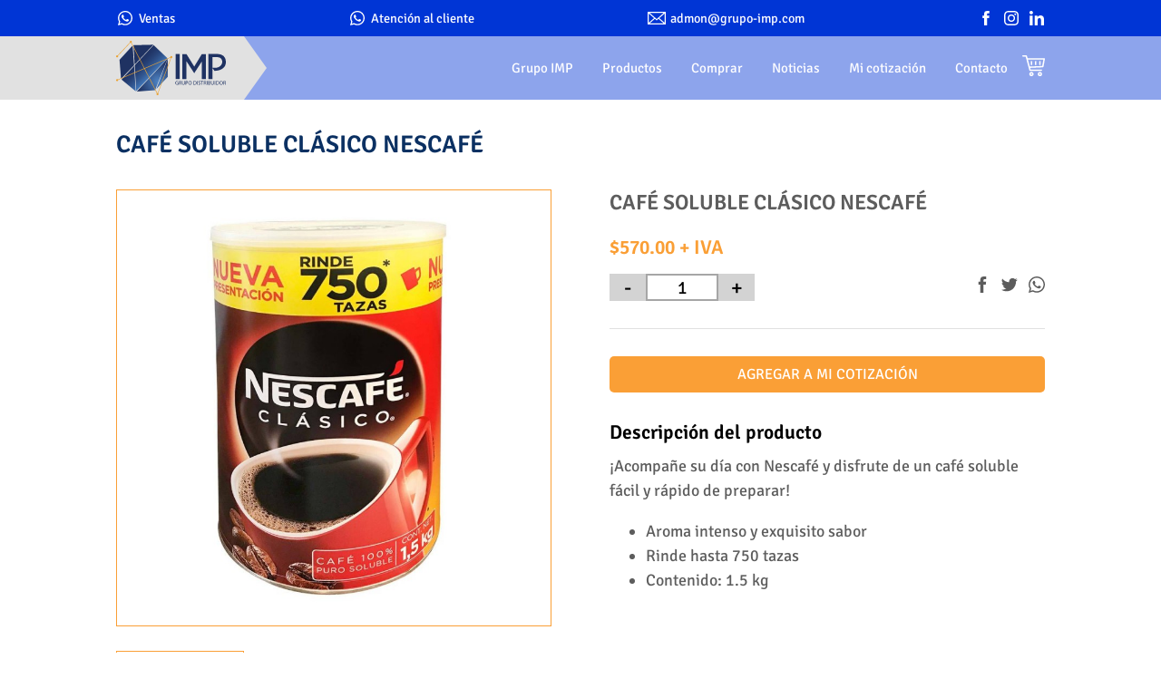

--- FILE ---
content_type: text/html;charset=utf-8
request_url: https://grupo-imp.com/productos/articulos-para-cafeteria/basicos/cafe-soluble-clasico/
body_size: 18225
content:
<!DOCTYPE html>
<html lang="es">
<head>
  <title>CAFÉ SOLUBLE CLÁSICO NESCAFÉ</title>
  <base href="grupo-imp.com">

  <meta charset="UTF-8">
  <meta name="viewport" content="width=device-width, initial-scale=1">
  <meta http-equiv="content-type" content="text/html; charset=utf-8">
    
      <link rel="icon" type="image/png" href="https://grupo-imp.com/site/assets/files/1019/favicon-2.png">
    <link rel="icon" sizes="192x192" href="https://grupo-imp.com/site/assets/files/1019/favicon-2.png">
    <link rel="apple-touch-icon" href="https://grupo-imp.com/site/assets/files/1019/favicon-2.png">
  
  <link rel="preload" href="/site/assets/fonts/font.css" as="style" onload="this.onload=null;this.rel='stylesheet'">

  
      <link rel="stylesheet" href="/site/templates/styles/dist/main-605BE09B.min.css" media="screen">
      <link rel="stylesheet" href="/site/templates/styles/dist/product_grid-605BE09B.min.css" media="screen">
      <link rel="stylesheet" href="/site/templates/styles/dist/product-605BE09B.min.css" media="screen">
  
      <script src="https://ajax.googleapis.com/ajax/libs/jquery/3.5.1/jquery.min.js"  defer ></script>
      <script src="/site/assets/libraries/lazysizes.min.js"  defer ></script>
      <script src="/site/templates/scripts/dist/main-605BE09B.min.js"  defer ></script>
      <script src="/site/templates/scripts/dist/product-605BE09B.min.js"  defer ></script>
  
      <!-- Global site tag (gtag.js) - Google Analytics -->
<script async src="https://www.googletagmanager.com/gtag/js?id=UA-175187143-1"></script>
<script>
  window.dataLayer = window.dataLayer || [];
  function gtag(){dataLayer.push(arguments);}
  gtag('js', new Date());
  gtag('config', 'UA-175187143-1');
</script>  
</head>
<body>
<nav id="menu">
	<div class="top-banner-wrapper">
	<div class="top-banner screen-wide ">
			<a target="_blank" href="https://wa.me/523318279290" class="contact"><img class="svg-white" src="/site/assets/icons/whatsapp.svg">Ventas</a>
			<a target="_blank" href="https://wa.me/523318279290" class="contact"><img class="svg-white" src="/site/assets/icons/whatsapp.svg">Atención al cliente</a>
			<a target="_blank" href="mailto:admon@grupo-imp.com" class="contact">	 <img class="svg-white" src="/site/assets/icons/email.svg">admon@grupo-imp.com</a>
			<div class="social-icons">
										<a target="_blank" href="https://www.facebook.com/grupodistribuidorimp"><img class="svg-white" src="/site/assets/icons/facebook.svg"></a>
										<a target="_blank" href="http://instagram.com/grupodistribuidorimp/"><img class="svg-white" src="/site/assets/icons/instagram.svg"></a>
										<a target="_blank" href="https://www.linkedin.com/company/grupo-distribuidor-imp/"><img class="svg-white" src="/site/assets/icons/linkedin.svg"></a>
							</div>
		</div>
  </div>
  <div class="menu-container relative">
		<div class="overlay"></div>
		<div class="menu-wrapper ">
			<div class="menu-left relative">
				<a href="/" class="menu-logo "">
											<img src="https://grupo-imp.com/site/assets/files/1019/logo-imp.svg" title="Grupo IMP" alt="Grupo IMP" class="h-100"/>
									</a>
				<div class="menu-triangle"></div>
			</div>			
							<ul class="nav-list h-100 ul f-20 flex center white">
										<li class="bk-transp h-100">
						<a
							class="h-100 flex center pr-1 pl-1 "
														href="https://grupo-imp.com/grupo-imp/">Grupo IMP</a>
					</li>
										<li class="bk-transp h-100">
						<a
							class="h-100 flex center pr-1 pl-1  sliding-link "
														href="/#products">Productos</a>
					</li>
										<li class="bk-transp h-100">
						<a
							class="h-100 flex center pr-1 pl-1 "
														href="/comprar/">Comprar</a>
					</li>
										<li class="bk-transp h-100">
						<a
							class="h-100 flex center pr-1 pl-1 "
							 target="_blank" 							href="https://www.facebook.com/grupodistribuidorimp">Noticias</a>
					</li>
										<li class="bk-transp h-100">
						<a
							class="h-100 flex center pr-1 pl-1 "
														href="https://grupo-imp.com/mi-cotizacion/">Mi cotización</a>
					</li>
										<li class="bk-transp h-100">
						<a
							class="h-100 flex center pr-1 pl-1  sliding-link "
														href="/#contact">Contacto</a>
					</li>
									</ul>
				<button class="btn-cart" id="sidecart-toggler">
						<img class="lazyload svg-white" data-src="/site/assets/icons/cart.svg">
				</button>
				<button class="btn-navbar" id="sidenav-toggler">
					<div class="icon-menu">
					<img class="lazyload svg-white" data-src="/site/assets/icons/menu.svg">
					</div>            
				</button>
					</div>
  </div>
</nav><aside class="sidenav">
  <div class="wrapper">
    <div class="menu">
      <div class="header">
        <button class="close">&times</button>
      </div> 
      <div class="content">
        <ul class="list centered ul">
					            <li>
              <a
                                              href="https://grupo-imp.com/grupo-imp/">Grupo IMP</a>
            </li>
					            <li>
              <a
               class="sidenav-sliding-link"                                 href="/#products">Productos</a>
            </li>
					            <li>
              <a
                                              href="/comprar/">Comprar</a>
            </li>
					            <li>
              <a
                               target="_blank"                 href="https://www.facebook.com/grupodistribuidorimp">Noticias</a>
            </li>
					            <li>
              <a
                                              href="https://grupo-imp.com/mi-cotizacion/">Mi cotización</a>
            </li>
					            <li>
              <a
                               target="_blank"                 href="https://wa.me/523318279290"><img class="svg-white" src="/site/assets/icons/whatsapp.svg">Ventas</a>
            </li>
					            <li>
              <a
                               target="_blank"                 href="https://wa.me/523318279290"><img class="svg-white" src="/site/assets/icons/whatsapp.svg">Atención al cliente</a>
            </li>
					            <li>
              <a
               class="sidenav-sliding-link"                                 href="/#contact">Contacto</a>
            </li>
					        </ul>
      </div>
      <div class="footer">
        <ul class="bottom-links centered ul">
                      <li><a href="https://grupo-imp.com/politica-de-privacidad/">Política de Privacidad</a></li>
                      <li><a href="https://grupo-imp.com/terminos-y-condiciones/">Términos y Condiciones</a></li>
                  </ul>
        <div class="social-icons centered">
                      <a target="_blank" href="https://www.facebook.com/grupodistribuidorimp"><img class="lazyload svg-darkblue" data-src="/site/assets/icons/facebook.svg"></a>
                      <a target="_blank" href="http://instagram.com/grupodistribuidorimp/"><img class="lazyload svg-darkblue" data-src="/site/assets/icons/instagram.svg"></a>
                      <a target="_blank" href="https://www.linkedin.com/company/grupo-distribuidor-imp/"><img class="lazyload svg-darkblue" data-src="/site/assets/icons/linkedin.svg"></a>
                  </div>
        <div class="centered">
          <img src="https://grupo-imp.com/site/assets/files/1019/logo-imp.svg" title="Grupo IMP" alt="Grupo IMP" class="logo"/>
        </div>
      </div>
    </div>
  </div>
</aside>    <aside class="sidecart">
    <div class="cart-header">
      <div class="icon-cart"><img class="lazyload" data-src="https://grupo-imp.com/store/image/catalog/icon/cart.svg"></div>
      <span>Tu carrito</span>
      <span><span id="sidecart-products">0</span>productos</span>
      <button class="close">
        <img class="lazyload" data-src="https://grupo-imp.com/store/image/catalog/icon/close.svg">
      </button>
    </div>
    <div class="cart-middle">    <div id="cart-wrapper">
      <ul id="products-list" class="products-list ul grow"><div id="empty-cart" class="empty-cart">
  <span>Tu carrito está vacío.</span>
</div>      </ul>      <div class="totals-wrapper"><div class="totals-list">    <div>
      <span><strong>Subtotal</strong></span>
      <span>$ 0.00 <span class="currency-code">mxn</span></span>
    </div>      <div>
        <span><strong>Envío</strong></span>
        <span class="calculated">Calculado en checkout</span>
      </div>    <div>
      <span><strong>Total</strong></span>
      <spanid="cart-total">$ 0.00 <span class="currency-code">mxn</span></span>
    </div></div>
      </div>
    </div>    </div>
    <div class="cart-button"><div id="bottom-wrapper">    <button class="btn bk-disabled w-100" disabled>Pagar</button></div>
    </div>
  </aside>
  <div id="sidecart-overlay" class="overlay-screen"></div><main id="content-wrapper">
  <section class="screen-wide pt-2 pb-2">
    <h2 class="mb-2">CAFÉ SOLUBLE CLÁSICO NESCAFÉ</h2>
    <div class="product-wrapper flex on-xs">
      <div class="w-50 mr-4 md-mr xs-mr-0">
        <div id="big" class="img-wrapper center br-orange">
          <img class="lazyload" data-src="/site/assets/files/1235/ab155imp.jpg" alt="CAFÉ SOLUBLE CLÁSICO NESCAFÉ">
        </div>
        <div class="small-grid">
                      <div class="small pointer img-wrapper center br-orange">
              <img class="lazyload" data-src="/site/assets/files/1235/ab155imp.jpg">
            </div>
                  </div>
      </div>
      <div class="w-50">
                  <h3 class="reinforcement">CAFÉ SOLUBLE CLÁSICO NESCAFÉ</h3>
                          <h4 class="price">$570.00 + IVA</h4>
                <div class="user-action">
          <div class="quantity" data-min="1">
            <button data-less>-</button>
            <input type="text" value="1" maxlength="4"/>
            <button data-more>+</button>
          </div>
          <ul class="social-icons ul">
            <li><a target="_blank" href="https://www.facebook.com/sharer.php?u=grupo-imp.com/productos/articulos-para-cafeteria/basicos/cafe-soluble-clasico/&t=CAFÉ SOLUBLE CLÁSICO NESCAFÉ"><img class="lazyload svg-darkgray" data-src="/site/assets/icons/facebook.svg"></a></li>
            <li><a target="_blank" href="https://twitter.com/intent/tweet?text=CAFÉ SOLUBLE CLÁSICO NESCAFÉ&url=grupo-imp.com/productos/articulos-para-cafeteria/basicos/cafe-soluble-clasico/"><img class="lazyload svg-darkgray" data-src="/site/assets/icons/twitter.svg"></a></li>
            <li><a target="_blank" href="https://www.facebook.com/sharer.php?u=grupo-imp.com/productos/articulos-para-cafeteria/basicos/cafe-soluble-clasico/&t=CAFÉ SOLUBLE CLÁSICO NESCAFÉ"><img class="lazyload svg-darkgray" data-src="/site/assets/icons/whatsapp.svg"></a></li>
          </ul>
        </div>
        <div class="btn-wrapper">
          <button class="btn bk-orange w-100" data-product="1235">
            <span>AGREGAR A MI COTIZACIÓN</span>
          </button>
        </div>
                  <h4 class="title-characteristics">Descripción del producto</h4>
          <div class="product-characteristics"><p>¡Acompañe su día con Nescafé y disfrute de un café soluble fácil y rápido de preparar!</p>

<ul><li>Aroma intenso y exquisito sabor</li>
	<li>Rinde hasta 750 tazas</li>
	<li>Contenido: 1.5 kg</li>
</ul></div>
                      </div>
    </div>
  </section>
      <h2 class="related-title">También le puede interesar</h2>
    <section class="screen-wide pt-2 pb-4">
      <div class="product-grid">
                  <div class="product-thumb">
            <a class="img-wrapper center br-orange" href="https://grupo-imp.com/productos/articulos-para-cafeteria/basicos/azucar-estandar/">
              <img class="hover-zoom lazyload" data-src="/site/assets/files/1236/ab010imp.png"/>
            </a>
            <p class="name">AZÚCAR ESTANDAR LIBRE</p>            
            <a class="lnk-product" href="https://grupo-imp.com/productos/articulos-para-cafeteria/basicos/azucar-estandar/">Ver producto</a>
          </div>
                  <div class="product-thumb">
            <a class="img-wrapper center br-orange" href="https://grupo-imp.com/productos/articulos-para-cafeteria/basicos/cafe-tostado-y-molido/">
              <img class="hover-zoom lazyload" data-src="/site/assets/files/1241/ab085imp.jpg"/>
            </a>
            <p class="name">CAFÉ TOSTADO Y MOLIDO MEMBER´S MARK</p>            
            <a class="lnk-product" href="https://grupo-imp.com/productos/articulos-para-cafeteria/basicos/cafe-tostado-y-molido/">Ver producto</a>
          </div>
                  <div class="product-thumb">
            <a class="img-wrapper center br-orange" href="https://grupo-imp.com/productos/articulos-para-cafeteria/basicos/sustituto-de-crema-para-cafe/">
              <img class="hover-zoom lazyload" data-src="/site/assets/files/1237/ab097imp.jpg"/>
            </a>
            <p class="name">SUSTITUTO DE CREMA PARA CAFÉ COFFEE MATE</p>            
            <a class="lnk-product" href="https://grupo-imp.com/productos/articulos-para-cafeteria/basicos/sustituto-de-crema-para-cafe/">Ver producto</a>
          </div>
                  <div class="product-thumb">
            <a class="img-wrapper center br-orange" href="https://grupo-imp.com/productos/articulos-para-cafeteria/basicos/galletas-surtido-rico/">
              <img class="hover-zoom lazyload" data-src="/site/assets/files/1240/ab060imp.jpg"/>
            </a>
            <p class="name">GALLETAS “SURTIDO RICO” GABI</p>            
            <a class="lnk-product" href="https://grupo-imp.com/productos/articulos-para-cafeteria/basicos/galletas-surtido-rico/">Ver producto</a>
          </div>
              </div>
    </section>
  </main>
<footer>
<div class="screen-wide ">
    <div class="lists-container">
      <div class="list-wrapper">
        <p class="footer-title">Menú rápido</p>
        <ul class="ul">
                      <li class="footer-item">
              <a
                                                href="https://grupo-imp.com/grupo-imp/">Grupo IMP</a>
            </li>
                      <li class="footer-item">
              <a
                 class="sliding-link"                                 href="/#products">Productos</a>
            </li>
                      <li class="footer-item">
              <a
                                                href="/comprar/">Comprar</a>
            </li>
                      <li class="footer-item">
              <a
                                 target="_blank"                 href="https://www.facebook.com/grupodistribuidorimp">Noticias</a>
            </li>
                      <li class="footer-item">
              <a
                                                href="https://grupo-imp.com/mi-cotizacion/">Mi cotización</a>
            </li>
                      <li class="footer-item">
              <a
                 class="sliding-link"                                 href="/#contact">Contacto</a>
            </li>
                  </ul>
      </div>
      <div class="list-wrapper">
        <p class="footer-title">Productos</p>
        <ul class="ul">
                      <li class="footer-item">
            <a  href="https://grupo-imp.com/productos/maquila/">Servicios</a>
            </li>
                      <li class="footer-item">
            <a  href="https://grupo-imp.com/productos/electrodomesticos/">Electrodomésticos</a>
            </li>
                      <li class="footer-item">
            <a  href="https://grupo-imp.com/productos/empaque-y-embalaje/">Empaque y embalaje</a>
            </li>
                      <li class="footer-item">
            <a  href="https://grupo-imp.com/productos/insumos-de-limpieza/">Insumos de limpieza</a>
            </li>
                      <li class="footer-item">
            <a  href="https://grupo-imp.com/productos/articulos-para-cafeteria/">Artículos para cafetería</a>
            </li>
                      <li class="footer-item">
            <a  href="https://grupo-imp.com/productos/despensas/">Despensas Varias</a>
            </li>
                      <li class="footer-item">
            <a  href="https://grupo-imp.com/productos/materias-primas/">Materias Primas</a>
            </li>
                  </ul>
      </div>
      <div class="list-wrapper">
        <p class="footer-title">Nosotros</p>
        <ul class="ul">
                      <li class="footer-item">
            <a  href="https://grupo-imp.com/grupo-imp/">Quiénes somos</a>
            </li>
                      <li class="footer-item">
            <a  href="/#contact">Contacto</a>
            </li>
                  </ul>
      </div>
      <div class="list-wrapper">
        <p class="footer-title">Contáctenos</p>
        <ul class="ul">
                      <li class="footer-item"><a target="_blank" href="tel:+52(33)1827 9290">+52(33)1827 9290</a></li>
                      <li class="footer-item"><a target="_blank" href="mailto:admon@grupo-imp.com">admon@grupo-imp.com</a></li>
                    <div class="social-icons mt-1">
                          <a target="_blank" href="https://www.facebook.com/grupodistribuidorimp"><img class="lazyload svg-white" data-src="/site/assets/icons/facebook.svg"></a>
                          <a target="_blank" href="http://instagram.com/grupodistribuidorimp/"><img class="lazyload svg-white" data-src="/site/assets/icons/instagram.svg"></a>
                          <a target="_blank" href="https://www.linkedin.com/company/grupo-distribuidor-imp/"><img class="lazyload svg-white" data-src="/site/assets/icons/linkedin.svg"></a>
                      </div>
        </ul>
      </div>
    </div>
    <div class="footer-bottom">
      <span>&copy;&nbsp;2026&nbsp;Grupo IMP</span>
      <div class="bottom-links">
                  <a href="https://grupo-imp.com/politica-de-privacidad/">Política de Privacidad</a>
                  <a href="https://grupo-imp.com/terminos-y-condiciones/">Términos y Condiciones</a>
              </div>
    </div>
  </div>
</footer>
</body>
</html>

--- FILE ---
content_type: text/css
request_url: https://grupo-imp.com/site/assets/fonts/font.css
body_size: 820
content:
@font-face {
  font-family: 'Signika';
  src:  url('Signika/Signika-Light.otf')   format('opentype'),
        url('Signika/Signika-Light.ttf')   format('truetype'),
        url('Signika/Signika-Light.woff')  format('woff');
  font-weight: 200;
  font-style: normal;
}

@font-face {
  font-family: 'Signika';
  src:  url('Signika/Signika-Regular.otf')   format('opentype'),
        url('Signika/Signika-Regular.ttf')   format('truetype'),
        url('Signika/Signika-Regular.woff')  format('woff');
  font-weight: 400; /* normal */
  font-style: normal;
}

@font-face {
  font-family: 'Signika';
  src:  url('Signika/Signika-SemiBold.otf')   format('opentype'),
        url('Signika/Signika-SemiBold.ttf')   format('truetype'),
        url('Signika/Signika-SemiBold.woff')  format('woff');
  font-weight: 500;
  font-style: normal;
}

@font-face {
  font-family: 'Signika';
  src:  url('Signika/Signika-Bold.otf')   format('opentype'),
        url('Signika/Signika-Bold.ttf')   format('truetype'),
        url('Signika/Signika-Bold.woff')  format('woff');
  font-weight: 700; /* bold */
  font-style: normal;
}

--- FILE ---
content_type: text/css
request_url: https://grupo-imp.com/site/templates/styles/dist/main-605BE09B.min.css
body_size: 17441
content:
:root{--color-blue:#0035D5;--color-darkblue:#0B3062;--color-brand:var(--color-darkblue);--color-orange:#FA9F36;--color-lightorange:#F3DBC0;--color-error:#B40000;--color-paypal-blue:#0451AD;--color-mercadolibre-yellow:#EAB50A;--color-border-input:#B4B4B4;--color-green:#38823E;--color-green-darker:#1F6925;--color-disabled:#B5B5B5;--color-lightgray:#E1E1E1;--color-gray:#9F9F9F;--color-darkgray:#5D5D5D;--color-btn-gray:#D4D4D4;--color-btn-gray-hover:#C4C4C4;--color-btn-gray-pressed:#757575;--font-weight-light:300;--font-weight-normal:400;--font-weight-medium:500;--font-weight-semibold:600;--font-weight-bold:700;--font-weight-black:900;--base-font-color:var(--color-darkgray);--base-font-family:'Signika';--base-font-size:18px;--base-font-pt:24;--base-font-weight:var(--font-weight-normal);--base-letter-spacing:0.1em;--base-line-height:1.3;--page-cover-height:250px;--top-banner-height:40px;--menu-container-height:70px;--menu-height:calc(var(--top-banner-height) + var(--menu-container-height));--border-mobile:20px;--max-width:1200px;--aspect-ratio:100%;--aspect-ratio-product:100%}*{box-sizing:border-box}#content-wrapper{padding-top:var(--menu-height);min-height:500px}img{max-width:100%}body{margin:0 auto;width:100%;height:100%;overflow-x:hidden;overflow-y:auto;font-family:var(--base-font-family),sans-serif;font-size:var(--base-font-size);font-weight:var(--base-font-weight);line-height:var(--base-line-height);color:var(--base-font-color);min-height:100vh}h1,h2,h3,h4,h5,p{margin:0}h1{font-size:2em;font-weight:700;color:#fff}h2{font-size:1.5em;font-weight:500;color:var(--color-darkblue)}h3{font-size:1.3em;color:var(--color-darkgray);font-weight:500}h4{font-size:1.2em;font-weight:500;color:var(--color-orange)}h5{font-size:1.2em;font-weight:500}a{color:inherit;text-decoration:none;cursor:pointer}a,button,input,select,textarea{font-family:inherit}button{border:none;background:0 0;padding:0;cursor:pointer;color:inherit;font-size:inherit;text-transform:inherit}input.has-error:focus,input:focus,select.has-error:focus,select:focus,textarea.has-error:focus,textarea:focus{border:2px solid #000}input[type=text],select,textarea{display:block;border:2px solid var(--color-lightgray);border-radius:4px;background:#fff;font-size:1.1em;padding:0 4px}input[type=text],textarea{padding:6px 8px}textarea{line-height:1.2}label+input[type=text],label+select,label+textarea{width:100%}input[type=text],select{height:40px}input::placeholder{color:var(--color-disabled)}form{display:flex;flex-direction:column}fieldset{padding:0;margin:0;border:0}legend{display:block;width:100%;padding:0;margin-bottom:10px;font-size:21px;border-bottom:1px solid var(--color-darkgray)}label{display:block;margin:15px 0 10px 0;font-weight:var(--font-weight-medium);font-size:1.2em}.ul{list-style:none;margin:0;padding:0}.anchor{position:absolute;bottom:0;height:var(--menu-height);width:1px}.page-cover{height:var(--page-cover-height);display:flex;justify-content:center;align-items:flex-end;position:relative}.page-cover img{object-fit:cover}.page-cover h1{font-size:2em;font-weight:var(--font-weight-medium);text-transform:uppercase;word-break:break-word;text-align:center;position:relative;height:calc(var(--page-cover-height) - var(--menu-height));display:flex;justify-content:center;align-items:center}.pointer{cursor:pointer}.hover-zoom{transition:transform .5s}.hover-zoom:hover{transform:scale(1.1)}.has-error,input.has-error{border:2px solid var(--color-error)}.normal{font-weight:var(--font-weight-normal)}.bold{font-weight:var(--font-weight-bold)}.semibold{font-weight:var(--font-weight-semibold)}.boldest{font-weight:var(--font-weight-black)}.white{color:#fff}.orange{color:var(--color-orange)}.blue{color:var(--color-blue)}.darkblue{color:var(--color-darkblue)}.f-08{font-size:.8em}.f-20{font-size:calc(20 / var(--base-font-pt) * var(--base-font-size))}.f-21{font-size:calc(21 / var(--base-font-pt) * var(--base-font-size))}.f-30{font-size:calc(30 / var(--base-font-pt) * var(--base-font-size))}.f-60{font-size:calc(60 / var(--base-font-pt) * var(--base-font-size))}.uppercase{text-transform:uppercase}.tx-center{text-align:center}.tx-left{text-align:left}.tx-right{text-align:right}.pre-wrap{white-space:pre-wrap}.bk-transp{background:0 0}.bk-orange{background:var(--color-orange)}.bk-lightorange{background-color:var(--color-lightorange)}.bk-darkblue{background:var(--color-darkblue)}.bk-green{background:var(--color-green)}.bk-lightgray{background:var(--color-lightgray)}.bk-disabled{background:var(--color-disabled)}.br-orange{border:1px solid var(--color-orange)}.round{border-radius:50%}.svg-white{filter:invert(100%) sepia(0) saturate(7417%) hue-rotate(254deg) brightness(125%) contrast(118%)}.svg-darkgray{filter:invert(38%) sepia(0) saturate(0) hue-rotate(145deg) brightness(90%) contrast(87%)}.svg-darkblue{filter:invert(16%) sepia(15%) saturate(6057%) hue-rotate(193deg) brightness(96%) contrast(101%)}.svg-error{filter:invert(8%) sepia(89%) saturate(7486%) hue-rotate(8deg) brightness(89%) contrast(109%)}.ud-blue{text-decoration:none;position:relative}.ud-blue:after{content:'';width:100%;position:absolute;left:0;bottom:0;border-bottom:2px solid var(--color-blue)}.w-16px{width:16px}.w-25{width:25%}.w-30{width:30%}.w-35{width:35%}.w-40{width:40%}.w-50{width:50%}.w-60{width:60%}.w-70{width:70%}.w-75{width:75%}.w-100{width:100%}.h-100{height:100%}.mt-05{margin-top:8px}.mt-1{margin-top:16px}.mt-2{margin-top:32px}.mt-4{margin-top:64px}.mt-20{margin-top:30px}.mb-05{margin-bottom:8px}.mb-1{margin-bottom:16px}.mb-2{margin-bottom:32px}.mb-4{margin-bottom:64px}.mb-20{margin-bottom:20px}.ml-05{margin-left:8px}.ml-2{margin-left:32px}.ml-a{margin-left:auto}.mr-05{margin-right:8px}.mr-4{margin-right:64px}.p-05{padding:8px}.pt-2{padding-top:32px}.pt-4{padding-top:64px}.pb-2{padding-bottom:32px}.pb-4{padding-bottom:64px}.pl-1{padding-left:16px}.pl-2{padding-left:32px}.pl-50{padding-left:50px}.pr-1{padding-right:16px}.pr-2{padding-right:32px}.pr-4{padding-right:64px}.pr-50{padding-right:50px}.btn{display:inline-flex;justify-content:center;align-items:center;position:relative;color:#fff;padding:8px 16px;min-height:40px;border-radius:5px;text-transform:uppercase;font-size:.9em}.breadcrumb{padding:25px 0;display:flex;align-items:center;flex-wrap:wrap;color:var(--color-brand);font-weight:var(--font-weight-light);letter-spacing:0}.breadcrumb li{display:inline}.breadcrumb span.text{color:var(--base-font-color)}.breadcrumb strong.text{color:var(--color-brand)}.breadcrumb :nth-child(even){margin:0 10px 0 10px}[data-notify]{font-size:.8em;text-align:center;display:none;width:100%;padding-top:5px}[data-notify].error{color:var(--color-error)}[data-notify].success{color:var(--color-success)}[data-notify].box{color:#fff;padding:10px}[data-notify].error.box{background:var(--color-error)}[data-notify].success.box{background:var(--color-success)}.social-icons{display:flex;align-items:center;padding:0}.social-icons :not(:last-child){margin-right:12px}.social-icons img{width:18px;height:18px}.ldr-dots{position:relative;width:80px;height:12px}.ldr-dots div{position:absolute;top:0;width:10px;height:10px;border-radius:50%;animation-timing-function:cubic-bezier(0,1,1,0)}.ldr-dots div:nth-child(1){left:8px;animation:ldr-dots1 .6s infinite}.ldr-dots div:nth-child(2){left:8px;animation:ldr-dots2 .6s infinite}.ldr-dots div:nth-child(3){left:32px;animation:ldr-dots2 .6s infinite}.ldr-dots div:nth-child(4){left:56px;animation:ldr-dots3 .6s infinite}@keyframes ldr-dots1{0%{transform:scale(0)}100%{transform:scale(1)}}@keyframes ldr-dots3{0%{transform:scale(1)}100%{transform:scale(0)}}@keyframes ldr-dots2{0%{transform:translate(0,0)}100%{transform:translate(24px,0)}}.ldr-disk{width:50px;height:0;padding-top:100%;position:relative}.ldr-disk>div{--color:black;--border:10px;--speed:1s;position:absolute;top:0;left:0;width:100%;height:100%;border-radius:50%;border:var(--border) solid var(--color);border-left:var(--border) solid transparent;animation:spin var(--speed) linear infinite}@keyframes spin{0%{transform:rotate(0)}100%{transform:rotate(360deg)}}.btn-notify{animation-name:btn-notify;animation-duration:.8s;animation-timing-function:ease-in-out}@keyframes btn-notify{0%{opacity:1}50%{opacity:.7}100%{opacity:1}}.block{display:block}.inline{display:inline}.relative{position:relative}.sticky{position:sticky;top:var(--menu-height);z-index:100}.invisible{visibility:hidden}.dissapear{display:none}.prevent-scroll{overflow-y:hidden}.overlay{position:absolute;top:0;left:0;width:100%;height:100%}.overlay-screen{position:fixed;top:0;left:0;width:100%;height:100%;background:rgba(0,0,0,.7);z-index:1400;display:none}.overlay-screen.show{display:block}.img-wrapper{display:block;position:relative;height:0;padding-top:var(--aspect-ratio);overflow:hidden}.img-wrapper img,.img-wrapper picture{position:absolute;top:0;left:0;width:100%;height:100%;object-fit:cover}.img-wrapper.center img,.img-wrapper.center picture{object-fit:contain}.img-caroussel{height:100%;margin:0 auto}.flex-1{width:calc((100% / 24) * 1)}.flex-4{width:calc((100% / 24) * 4)}.flex-6{width:calc((100% / 24) * 6)}.flex-8{width:calc((100% / 24) * 8)}.flex-19{width:calc((100% / 24) * 19)}.flex{display:flex}.v-flex{display:flex;flex-direction:column}.flex.center,.v-flex.center{justify-content:center;align-items:center}.flex.stretch,.v-flex.stretch{align-items:stretch}.wrap{flex-wrap:wrap}.grow{flex-grow:1}.between{justify-content:space-between}.screen-wide{width:80%;margin-left:auto;margin-right:auto;max-width:var(--max-width)}.screen-wide.checkout{width:90%}@media (max-width:1120px){.screen-wide,.screen-wide.checkout{width:100%;padding-left:var(--border-mobile);padding-right:var(--border-mobile);max-width:100%}.screen-wide.caroussel{padding-left:calc(var(--border-mobile) + 20px);padding-right:calc(var(--border-mobile) + 20px)}}@media (max-width:992px){.md-pr{padding-right:var(--border-mobile)}.md-mr{margin-right:var(--border-mobile)}}@media (max-width:820px){:root{--menu-height:var(--menu-container-height)}}@media (max-width:768px){.on-sm{flex-direction:column}.on-sm>*{width:100%}.on-sm.reverse{flex-direction:column-reverse}.sm-flex-2{width:calc((100% / 24) * 2)}.sm-flex-6{width:calc((100% / 24) * 6)}.sm-flex-16{width:calc((100% / 24) * 17)}.sm-pt-2{padding-top:32px}.sm-pl-0{padding-left:0}.sm-pr-0{padding-right:0}.sm-wide{width:50%;margin:0 auto}.page-cover h1{font-size:1.8em}}@media (max-width:576px){.on-xs{flex-direction:column}.on-xs>*{width:100%}.sm-wide{width:100%}.xs-mr-0{margin-right:0}}#menu{position:fixed;top:0;left:0;width:100%;color:#fff;border:0;z-index:1200}.top-banner-wrapper{height:var(--top-banner-height);background-color:var(--color-blue)}.top-banner{height:100%;display:flex;justify-content:space-between;align-items:center;background-color:transparent;font-size:.8em;margin:0 auto}.top-banner a.contact,.top-banner>.social-icons{height:40%}.top-banner .contact img{height:100%;width:20px}.top-banner .social-icons img{height:100%}.top-banner>.social-icons>:not(:last-child){margin-right:10px}.top-banner a.contact{display:flex;align-items:center}.top-banner a.contact>:first-child{margin-right:5px}.top-banner>.social-icons a{height:100%}.menu-container{background-color:transparent;height:var(--menu-container-height)}#menu .overlay{background-color:var(--color-blue);opacity:45%;z-index:1}.menu-left{height:100%;background-color:var(--color-lightgray);padding-right:20px}.menu-logo{display:block;height:100%;padding:5px 0;margin-left:10vw}.menu-logo.checkout{margin-left:5vw}.menu-triangle{position:absolute;width:0;height:0;top:0;right:-50px;background-color:transparent;z-index:2;border-left:25px solid var(--color-lightgray);border-right:25px solid transparent;border-bottom:calc(var(--menu-container-height)/2) solid transparent;border-top:calc(var(--menu-container-height)/2) solid transparent}.menu-wrapper{display:flex;height:100%;align-items:center;position:relative;z-index:3;padding-right:10vw}.menu-wrapper.checkout{padding-right:5vw}.nav-list{margin-left:auto}.nav-list,.nav-list li{height:100%}.nav-list>li:hover{background-color:rgba(0,0,0,.1)}#menu .icon-menu{width:25px}#menu .btn-cart img{width:25px}#menu .btn-navbar{color:#fff;margin-right:-10px;padding:10px}@media(min-width:1300px){.menu-logo.checkout{margin-left:calc((100vw - var(--max-width))/ 2)}.menu-wrapper.checkout{padding-right:calc((100vw - var(--max-width))/ 2)}}@media (max-width:1120px){.menu-logo,.menu-logo.checkout{margin-left:var(--border-mobile)}.menu-wrapper,.menu-wrapper.checkout{padding-right:var(--border-mobile)}}@media (min-width:821px){#menu .btn-navbar{display:none}}@media (max-width:820px){.nav-list,.top-banner-wrapper{display:none}#menu .btn-cart{margin-left:auto;margin-right:10px}}footer{padding:30px 0 20px 0;background-color:var(--color-darkblue);color:#fff}footer *{word-break:break-word}.lists-container{display:flex;justify-content:flex-end;width:100%;border-bottom:1px solid #fff;padding-bottom:16px;margin-bottom:10px}.list-wrapper{flex-basis:25%;font-size:.9em}.footer-title{padding-bottom:3px;color:var(--color-orange);text-transform:uppercase}.footer-item:not(:last-of-type){padding-bottom:6px}.footer-bottom{font-size:.8em;font-weight:200;display:flex;justify-content:space-between}footer .bottom-links{display:flex}footer .bottom-links a:not(:last-child)::after{content:'|';padding:0 10px}@media (max-width:768px){.lists-container{flex-wrap:wrap}.list-wrapper:nth-child(-n+2){margin-right:0}.list-wrapper,.trust-bar{flex-basis:50%}.lists-container>div:not(:nth-child(-n+2)){margin-top:30px}.lists-container>div:nth-child(odd){padding-right:20px}footer .bottom-links{display:none}}@media (max-width:576px){.lists-container>div:nth-child(odd){padding-right:var(--border-mobile)}}.sidenav{height:0%;position:fixed;z-index:1600;left:0;right:0;top:0;bottom:0;overflow:hidden;-webkit-transition:height .3s;transition:height .3s;display:flex;flex-direction:column;background-color:var(--color-darkblue);color:#fff}.sidenav-open{height:100%}.sidenav .wrapper{position:relative;height:100%}.sidenav .menu{height:100%;display:flex;flex-direction:column}.sidenav .header{display:flex;justify-content:flex-end;padding-top:10px}.sidenav .header .close{margin-right:20px;font-size:48px}.sidenav .header .back{margin-right:auto;margin-left:10px;font-size:30px;transform:rotate(180deg)}.sidenav .content{display:flex;flex-direction:column;padding:0 0 30px 0}.sidenav .content img{width:20px;height:20px;margin-right:5px}.sidenav .content a{display:flex;align-items:center}.sidenav .centered{width:70%;max-width:300px;margin:0 auto}.sidenav .list *{font-size:1.1em}.sidenav .list li:not(:last-child){margin-bottom:.8em}.sidenav .list button{width:100%;display:flex;justify-content:space-between;align-items:center}.sidenav .footer{flex-grow:1;display:flex;flex-direction:column;padding-top:30px;background-color:#fff;color:var(--color-darkblue)}.sidenav .bottom-links{margin-bottom:10px}.sidenav .logo{width:50%;margin:20px 0 0 0}:root{--color-added-to-cart:#148514}.sidecart{position:fixed;top:0;bottom:0;left:100%;width:420px;color:#000;background-color:#fff;z-index:1500;transition:transform .3s;display:flex;flex-flow:column;padding:var(--border-mobile) 0}@media (max-width:576px){.sidecart{width:100%}}.sidecart-open{transform:translate(-100%)}.cart-header{height:40px;border-bottom:1px solid #e9e9e9;display:flex;align-items:center;justify-content:space-between;padding:0 var(--border-mobile)}.cart-header .close{padding:10px;margin-right:-10px}.cart-header .icon-cart img{width:18px}.cart-header .close img{width:18px}.cart-middle{flex:1;overflow-y:hidden}#cart-wrapper{width:100%;height:100%;display:flex;flex-flow:column}.products-list{overflow-y:auto}.empty-cart{height:100%;display:flex;justify-content:center;align-items:center}.cart-item{width:100%;border-bottom:1px solid #e9e9e9;padding:10px var(--border-mobile) 4px var(--border-mobile);--aspect-ratio:var(--aspect-ratio-product);overflow:hidden}.cart-item .image{width:68px}.cart-item .description{flex:1;display:flex;flex-flow:column nowrap;padding-left:10px}.cart-item .header{width:100%;display:flex;justify-content:space-between}.cart-item .header .name{width:calc(100% - 32px)}.cart-item .header .button{width:32px}[data-function=remove]{padding:5px;margin-left:10px;margin-right:-5px}[data-function=remove] img{width:16px}.cart-item .options{display:flex;flex-flow:row wrap;flex:1;align-items:flex-start;width:100%}.cart-item .options small{display:inline-flex;margin:0 6px 10px 0}.cart-item .options span{border:1px solid #d3d3d3;padding:0 10px 0 10px;margin:0 0 0 5px}.cart-item .quantity{display:flex;justify-content:space-between;align-items:flex-end;margin-top:10px}.cart-item .quantity div{height:30px}.cart-item .quantity button{font-size:1.2em;background-color:#d3d3d3;color:#000;margin:0;width:30px}.quantity input[type=text]{padding:3px 8px;border-radius:0;height:auto}.cart-quantity-input{height:100%;text-align:center;border:2px solid #a6a6a6;padding:0}[data-cart-notify]{color:red;font-size:12px;height:12px;margin-top:3px}.coupon-wrapper{padding:10px var(--border-mobile)}.coupon-section{display:flex;align-items:center;justify-content:space-between}.coupon-section input[type=text]{margin-right:12px}.coupon-section #coupon-btn{height:34px}.coupon-section #coupon-btn-remove{color:var(--color-error);padding:5px}.coupon-section #coupon-btn-remove img{width:14px}.totals-list{border-top:1px solid #e9e9e9;padding:10px var(--border-mobile)}.totals-list>div{display:flex;align-items:center;justify-content:space-between}.added-to-cart{animation:added-to-cart .8s ease-in-out}@keyframes added-to-cart{0%{background-color:var(--color-green)}50%{background-color:var(--color-added-to-cart)}100%{background-color:var(--color-green)}}.cart-button .btn.disabled{width:100%}.cart-button{padding:0 var(--border-mobile)}

--- FILE ---
content_type: text/css
request_url: https://grupo-imp.com/site/templates/styles/dist/product_grid-605BE09B.min.css
body_size: 367
content:
.product-grid{--aspect-ratio:var(--aspect-ratio-product);--columns:4;display:grid;grid-template-columns:repeat(var(--columns),minmax(0,1fr));column-gap:32px;row-gap:50px}@media (max-width:1120px){.product-grid{column-gap:var(--border-mobile)}}@media (max-width:800px){.product-grid{--columns:3}}@media (max-width:600px){.product-grid{--columns:2}}.product-thumb{display:flex;flex-direction:column;text-align:center}.product-thumb .name{font-weight:500;margin:15px 0 10px 0;text-transform:uppercase}.product-thumb .price{margin-top:auto}.product-thumb .old-price{text-decoration:line-through;color:var(--color-disabled);margin-top:auto}.product-thumb .lnk-product{color:var(--color-green);text-transform:uppercase;font-size:.9em;margin-top:auto}

--- FILE ---
content_type: text/css
request_url: https://grupo-imp.com/site/templates/styles/dist/product-605BE09B.min.css
body_size: 1281
content:
.product-wrapper{--aspect-ratio:var(--aspect-ratio-product);--columns:3}.reinforcement{padding-bottom:20px}.old-price{text-decoration:line-through;color:var(--color-disabled)}.product-wrapper .small-grid{margin-top:1.5em;width:100%;display:grid;grid-template-columns:repeat(var(--columns),1fr);column-gap:calc(12% / calc(var(--columns) - 1));row-gap:20px}.product-wrapper .user-action{display:flex;justify-content:space-between;align-items:center;margin:15px 0 30px 0}.product-wrapper .btn-wrapper{padding-top:30px;border-top:1px solid var(--color-lightgray)}.product-wrapper .quantity{display:inline-flex;justify-content:flex-start;height:30px}.product-wrapper .quantity button{border:0;padding:0;font-size:24px;background-color:#d3d3d3;color:#000;margin:0;width:40px;height:100%}.product-wrapper .quantity input{height:100%;text-align:center;border:2px solid #a6a6a6;width:80px;border-radius:0}.product-description{border-top:1.2px solid var(--color-lightgray);border-bottom:1.2px solid var(--color-lightgray);padding:15px 0;margin-bottom:30px;line-height:1.5em}.title-characteristics{padding:30px 0 10px 0;font-size:1.2em;color:#000;font-weight:500}.product-characteristics{line-height:1.5em}.text-marketplaces{text-align:center;margin-top:10px;font-size:11px}.product-characteristics tr td{width:50%;padding:0}.product-characteristics tr td:nth-child(2){padding-left:10px}.related-title{background-color:#e9e8e7;text-align:center;padding:10px 0;text-transform:uppercase;margin:70px 0 10px 0}@media (max-width:576px){.reinforcement{padding-bottom:10px}.product-wrapper .small-grid{width:100%;margin-bottom:30px}.title-characteristics{padding:30px 0 5px 0}}

--- FILE ---
content_type: image/svg+xml
request_url: https://grupo-imp.com/site/assets/icons/facebook.svg
body_size: -195
content:
<svg xmlns="http://www.w3.org/2000/svg" viewBox="-296.5 389 11 16">
  <path d="M-293,405h3.2v-8h2.2l0.3-2.8h-2.5v-1.4c0-0.7,0.1-1.1,1.1-1.1h1.4V389h-2.2c-2.6,0-3.5,1.3-3.5,3.6v1.6h-1.7v2.8h1.7V405z"/>
</svg>


--- FILE ---
content_type: image/svg+xml
request_url: https://grupo-imp.com/store/image/catalog/icon/cart.svg
body_size: 810
content:
<svg xmlns="http://www.w3.org/2000/svg" viewBox="0 0 36 33.1">
	<path d="M14.6,26.4c-1.9,0-3.4,1.5-3.4,3.4c0,1.9,1.5,3.4,3.4,3.4s3.4-1.5,3.4-3.4 C18,27.9,16.5,26.4,14.6,26.4z M14.6,30.9c-0.6,0-1.1-0.5-1.1-1.1c0-0.6,0.5-1.1,1.1-1.1s1.1,0.5,1.1,1.1 C15.8,30.4,15.3,30.9,14.6,30.9z"/>
	<path d="M28.1,26.4c-1.9,0-3.4,1.5-3.4,3.4c0,1.9,1.5,3.4,3.4,3.4c1.9,0,3.4-1.5,3.4-3.4 C31.5,27.9,30,26.4,28.1,26.4z M28.1,30.9c-0.6,0-1.1-0.5-1.1-1.1c0-0.6,0.5-1.1,1.1-1.1c0.6,0,1.1,0.5,1.1,1.1 C29.3,30.4,28.8,30.9,28.1,30.9z"/>
	<path id="XMLID_734_" d="M35.8,4.9c-0.2-0.3-0.5-0.4-0.9-0.4H8.5l-1-3.7C7.4,0.4,6.9,0,6.4,0H1.2C0.5,0,0,0.5,0,1.1 s0.5,1.1,1.1,1.1h4.4l5.8,21.7c0.1,0.5,0.6,0.8,1.1,0.8h18c0.6,0,1.1-0.5,1.1-1.1c0-0.6-0.5-1.1-1.1-1.1H13.3L12.6,20l20.1-0.9 c0.5,0,1-0.4,1.1-0.9L36,5.8C36.1,5.5,36,5.2,35.8,4.9z M31.7,16.9L12,17.8L9.1,6.8h24.5L31.7,16.9z"/>
	<path d="M28.1,9C27.5,9,27,9.5,27,10.1v4.5c0,0.6,0.5,1.1,1.1,1.1c0.6,0,1.1-0.5,1.1-1.1v-4.5 C29.3,9.5,28.8,9,28.1,9z"/>
	<path d="M21.4,9c-0.6,0-1.1,0.5-1.1,1.1v4.5c0,0.6,0.5,1.1,1.1,1.1s1.1-0.5,1.1-1.1v-4.5 C22.5,9.5,22,9,21.4,9z"/>
	<path d="M14.6,9c-0.6,0-1.1,0.5-1.1,1.1v4.5c0,0.6,0.5,1.1,1.1,1.1s1.1-0.5,1.1-1.1v-4.5 C15.8,9.5,15.3,9,14.6,9z"/>
</svg>


--- FILE ---
content_type: image/svg+xml
request_url: https://grupo-imp.com/site/assets/icons/facebook.svg
body_size: -195
content:
<svg xmlns="http://www.w3.org/2000/svg" viewBox="-296.5 389 11 16">
  <path d="M-293,405h3.2v-8h2.2l0.3-2.8h-2.5v-1.4c0-0.7,0.1-1.1,1.1-1.1h1.4V389h-2.2c-2.6,0-3.5,1.3-3.5,3.6v1.6h-1.7v2.8h1.7V405z"/>
</svg>


--- FILE ---
content_type: text/javascript
request_url: https://grupo-imp.com/site/templates/scripts/dist/main-605BE09B.min.js
body_size: 13291
content:
const SUBDIRECTORY="/store/",checkmark="&#x2713;",KEY_ENTER=13,KEY_ESC=27,loaders={dots:'<div class="ldr-dots"><div></div><div></div><div></div><div></div></div>',disk:'<div class="ldr-disk"><div></div></div>'},delays={button:300,caroussel:300,autoplay:4e3};var breakpoints={lg:1200,md:992,sm:768,xs:576};const notifElem_="<div data-notify></div>";$(document).ready(function(){main.initSlidingLinks(),main.signalRequiredFields()});var main={signalRequiredFields:function(){$("input[required]").each(function(){var t=$("label[for="+$(this).attr("id")+"]");t.text(t.text()+" *")})},initSlidingLinks:function(){$(".sliding-link").on("click",function(t){if("/"==window.location.pathname){t.preventDefault();var e=$(this).attr("href").split("/"),o=e[e.length-1];$("html,body").animate({scrollTop:$(o).offset().top},"slow")}})},startCaroussel:function(t,e,o,n,r=[]){$(t).length&&$(t).slick({dots:e,infinite:!0,speed:delays.caroussel,variableWidth:!1,slidesToShow:o,slidesToScroll:n,autoplay:!0,autoplaySpeed:delays.autoplay,lazyLoad:"ondemand",responsive:r})}};function setFilter(t,e){$(document).on("input keydown keyup mousedown mouseup select contextmenu drop",t,function(t){$(this).setFilter(e)})}window.jQuery.fn.setInputFilter=function(t){return this.on("input keydown keyup mousedown mouseup select contextmenu drop",function(){t(this.value)?(this.oldValue=this.value,this.oldSelectionStart=this.selectionStart,this.oldSelectionEnd=this.selectionEnd):this.hasOwnProperty("oldValue")?(this.value=this.oldValue,this.setSelectionRange(this.oldSelectionStart,this.oldSelectionEnd)):this.value=""})},function(t){t.fn.setFilter=function(e){switch(e){case"telephone":t(this).setInputFilter(function(t){return/^[0-9-()+*#. ]*$/.test(t)}),t(this).on("input",function(){t(this).val(t(this).val().replace(/[-()+*#. ]/g,""))});break;case"number":t(this).setInputFilter(function(t){return/^[0-9]*$/.test(t)})}}}(window.jQuery),jQuery.fn.disable=function(){this.prop("disabled",!0)},jQuery.fn.enable=function(){this.prop("disabled",!1)},function(t){t.fn.loader=function(e){var o=t.parseHTML(loaders[e.type]);switch(e.type){case"dots":t(o).children().css("background-color",e.color);break;case"disk":t(o).css("width",e.width),t(o).find("div").css("--color",e.color),t(o).find("div").css("--border",e.border)}this.disable(),this.html(o)}}(jQuery),jQuery.fn.restore=function(t,e=1e3){button=this,setTimeout(function(){button.empty(),button.prepend(t),button.enable()},e)},jQuery.fn.ifEmpty=function(t){return 0===this.length&&t(),this},jQuery.fn.showSuccess=function(t,e=""){this.showNotif(t,"success",e)},jQuery.fn.showError=function(t,e=""){this.showNotif(t,"error",e)},function(t){t.fn.showNotif=function(e,o,n){this.removeError();var r=t.parseHTML(notifElem_);t(r).text(e),t(r).addClass(o),n&&t(r).addClass(n),this.parent().after(r),t(r).fadeIn()}}(jQuery),jQuery.fn.removeError=function(){this.parent().next("[data-notify]").remove()},jQuery.fn.markErrors=function(t){for(name in t)this.find("[name="+name+"]").addClass("has-error")},jQuery.fn.unmarkErrors=function(){this.find("input").removeClass("has-error"),this.find("select").removeClass("has-error"),this.find("textarea").removeClass("has-error")},jQuery.fn.reset=function(){this.trigger("reset")},$(document).ready(function(){$('[name="telephone"]').setFilter("telephone"),$("#contact-form").on("submit",function(t){t.preventDefault();var e,o=$(this),n=$(o.find('[type="submit"]'));$.ajax({url:"/contact/",type:"post",data:o.serialize(),dataType:"json",beforeSend:function(){e=n.contents(),n.loader({type:"dots",color:"white"})},success:function(t){o.unmarkErrors(),t.error?(t.error.warning&&n.showError(t.error.warning),o.markErrors(t.error),setTimeout(function(){n.restore(e)},delays.button)):(n.removeError(),setTimeout(function(){n.html("<span>"+t.success+" "+checkmark+"</span>"),n.on("animationend",function(){$(this).removeClass("btn-notify")}),n.addClass("btn-notify"),setTimeout(function(){n.restore(e)},1e3),o.reset(),n.showSuccess("Tu mensaje ha sido enviado")},delays.button))},error:function(t,o,r){n.showError("Ha ocurrido un error"),setTimeout(function(){n.restore(e)},delays.button)}})}),main.startCaroussel(".home-caroussel",!1,4,1,[{breakpoint:breakpoints.md,settings:{slidesToShow:3}},{breakpoint:breakpoints.sm,settings:{slidesToShow:2}},{breakpoint:breakpoints.xs,settings:{slidesToShow:1}}])}),$(document).ready(function(){main.startCaroussel(".promos-caroussel",!1,1,1),main.startCaroussel(".payments-caroussel",!1,4,1,[{breakpoint:breakpoints.md,settings:{slidesToShow:3}},{breakpoint:breakpoints.sm,settings:{slidesToShow:2}},{breakpoint:breakpoints.xs,settings:{slidesToShow:1}}])}),$(document).ready(function(){main.startCaroussel(".about-caroussel",!1,3,1,[{breakpoint:breakpoints.md,settings:{slidesToShow:2}},{breakpoint:breakpoints.sm,settings:{slidesToShow:1}}])});var quotation_cart={add:function(t,e,o){var n,r=$(o);$.ajax({url:"/quotation_cart/",type:"post",data:{action:"add",product_id:t,quantity:void 0!==e?e:1},dataType:"json",beforeSend:function(){n=r.contents(),r.loader({type:"dots",color:"white"})},success:function(t){t.success&&(r.removeError(),setTimeout(function(){r.html("<span>"+t.success+" "+checkmark+"</span>"),r.on("animationend",function(){$(this).removeClass("btn-notify")}),r.addClass("btn-notify"),setTimeout(function(){r.restore(n)},1e3)},delays.button))},error:function(t,e,o){setTimeout(function(){r.restore(n),r.showError("Ha ocurrido un error")},delays.button)}})},update:function(t,e){$.ajax({url:"/quotation_cart/",type:"post",data:{action:"update",cart_id:t,quantity:e},dataType:"json",beforeSend:function(){$('div[data-quot-notify="'+t+'"]').loader({type:"dots",color:"var(--color-orange)"})},success:function(t){setTimeout(function(){my_quotation.refresh()},delays.button)},error:function(e,o,n){setTimeout(function(){$('div[data-quot-notify="'+t+'"]').text("Ha ocurrido un error")},delays.button)}})},remove:function(t,e){var o,n=$(e);$.ajax({url:"/quotation_cart/",type:"post",data:{action:"remove",cart_id:t},dataType:"json",beforeSend:function(){o=n.contents(),n.loader({type:"disk",color:"var(--color-error)",border:"4px",width:"18px"})},success:function(t){setTimeout(function(){my_quotation.refresh()},delays.button)},error:function(e,r,s){setTimeout(function(){$('div[data-quot-notify="'+t+'"]').text("Ha ocurrido un error"),n.restore(o)},delays.button)}})},decrement:function(t,e){this.update(t,parseInt(e)-1)},increment:function(t,e){this.update(t,parseInt(e)+1)}};$(document).ready(function(){sidenav.init(),sidenav.registerEvents()});var sidenav={scrollY:0,init:function(){$(".sidenav").addClass("invisible")},registerEvents:function(){$("#sidenav-toggler").click(function(){sidenav.toggle()}),$(".sidenav .close").click(function(){sidenav.toggle()}),$(document).on("keydown",function(t){27==t.keyCode&&$(".sidenav").hasClass("sidenav-open")&&sidenav.toggle()}),$(".sidenav").on("transitionend",function(){$(".sidenav").hasClass("sidenav-open")||$(".sidenav").addClass("invisible")}),$(".sidenav-sliding-link").on("click",function(t){if("/"==window.location.pathname){t.preventDefault(),sidenav.close();var e=$(this).attr("href").split("/"),o=e[e.length-1];$("html,body").animate({scrollTop:$(o).offset().top},"slow")}})},toggle:function(){$(".sidenav").toggleClass("sidenav-open"),$(".sidenav").hasClass("sidenav-open")?sidenav.afterOpen():sidenav.afterClose()},afterOpen:function(){$(".sidenav").removeClass("invisible"),$("#sidenav-toggler").blur(),sidenav.scrollY=window.pageYOffset},afterClose:function(){window.scrollTo(0,sidenav.scrollY)},close:function(){$(".sidenav").removeClass("sidenav-open")}};$(document).ready(function(){cart.init(),cart.registerEvents()});var cart={scrollY:0,init:function(){$(".sidecart").addClass("invisible")},registerEvents:function(){setFilter(".cart-quantity-input","number"),$(document).on("focusout",".cart-quantity-input",function(){cart.update($(this).parent().attr("data-cart"),$(this).val())}),$(document).on("keydown",".cart-quantity-input",function(t){13==t.keyCode&&cart.update($(this).parent().attr("data-cart"),$(this).val())}),$(document).on("click","[data-decrement]",function(){cart.decrement($(this).parent().attr("data-cart"),$(this).siblings('input[type="text"]').val())}),$(document).on("click","[data-increment]",function(){cart.increment($(this).parent().attr("data-cart"),$(this).siblings('input[type="text"]').val())}),$(document).on("click",'.cart-item button[data-function="remove"]',function(){cart.remove($(this).attr("data-cart"),this)}),$("#sidecart-toggler").on("click",function(){$(this).blur(),cart.toggle()}),$("#sidecart-overlay").on("click",cart.toggle),$(".cart-header .close").on("click",function(){$(this).blur(),cart.toggle()}),$("#cart-checkout-btn").on("click",function(){$(this).blur(),$(this).loader({type:"dots",color:"#FFF"})}),$(document).on("keydown",function(t){27==t.keyCode&&$(".sidecart").hasClass("sidecart-open")&&cart.toggle()}),$(document).on("click","#coupon-btn",cart.redeemCoupon),$(document).on("keydown","#coupon-input",function(t){13==t.keyCode&&cart.redeemCoupon()}),$(document).on("click","#coupon-btn-remove",function(){button=$(this),$.ajax({url:"/store/index.php?route=extension/total/coupon/remove",type:"post",dataType:"json",beforeSend:function(){content=button.contents(),button.loader({type:"disk",color:"var(--color-error)",border:"4px",width:"18px"})},success:function(t){setTimeout(function(){cart.refreshTotals(t.totals),cart.refreshCoupon(t.coupon)},delays.button),button.restore(content)},error:function(t,e,o){button.showError("Ha ocurrido in error")}})}),$(".sidecart").on("transitionend",function(){$(".sidecart").hasClass("sidecart-open")||$(".sidecart").addClass("invisible")})},add:function(t,e,o){var n,r=$(o);$.ajax({url:"/store/index.php?route=checkout/cart/add",type:"post",data:"product_id="+t+"&quantity="+(void 0!==e?e:1),dataType:"json",beforeSend:function(){n=r.contents(),r.loader({type:"dots",color:"#FFF"})},success:function(t){t.redirect&&(location=t.redirect),t.error&&(r.showError(t.error.message),r.restore(n)),t.success&&setTimeout(function(){r.html(t.success+" "+checkmark),r.on("animationend",function(){$(this).removeClass("added-to-cart")}),r.addClass("added-to-cart"),cart.refresh(t.action,t),r.removeError(),r.restore(n,1e3)},delays.button)},error:function(t,e,o){r.showError("Ha ocurrido un error"),r.restore(n)}})},update:function(t,e){$.ajax({url:"/store/index.php?route=checkout/cart/update",type:"post",data:"key="+t+"&quantity="+e,dataType:"json",beforeSend:function(){$('div[data-cart-notify="'+t+'"]').loader({type:"dots",color:"var(--color-green)"})},success:function(e){if(e.error&&setTimeout(function(){$('div[data-cart-notify="'+t+'"]').empty(),$('div[data-cart-notify="'+t+'"]').text(e.error.message),$('div[data-cart="'+t+'"] .cart-quantity-input').val(e.error.quantity)},delays.button),e.success)if(0==e.product_count){if(window.location.href.includes("checkout"))return void(window.location="/checkout-empty")}else setTimeout(function(){cart.refresh(e.action,e)},delays.button)},error:function(e,o,n){$('div[data-cart-notify="'+t+'"]').text("Ha ocurrido un error")}})},remove:function(t,e){var o,n=$(e);$.ajax({url:"/store/index.php?route=checkout/cart/remove",type:"post",data:"key="+t,dataType:"json",beforeSend:function(){o=n.contents(),n.loader({type:"disk",color:"var(--color-error)",border:"4px",width:"18px"})},success:function(t){0==t.product_count&&window.location.href.includes("checkout")?window.location="/checkout-empty":setTimeout(function(){cart.refresh(t.action,t)},delays.button)},error:function(e,r,s){$('div[data-cart-notify="'+t+'"]').text("Ha ocurrido un error"),n.restore(o)}})},decrement:function(t,e){this.update(t,parseInt(e)-1)},increment:function(t,e){this.update(t,parseInt(e)+1)},refresh:function(t,e){switch($(".sidecart #sidecart-products").text(e.product_count),t){case"add":$("#empty-cart").length?$("#products-list").html(e.item):$("#products-list").append(e.item);break;case"update":$("#cart-item-"+e.cart_id+" .description").html(e.description);break;case"remove":0==e.product_count?$("#products-list").html(e.empty):$("#cart-item-"+e.cart_id).remove()}cart.refreshTotals(e.totals),$(".cart-button").html(e.button)},toggle:function(){$(".sidecart").toggleClass("sidecart-open"),$(".sidecart").hasClass("sidecart-open")?cart.open():cart.close()},open:function(){$(".sidecart").removeClass("invisible"),cart.scrollY=window.pageYOffset;var t=window.innerWidth-$("html").width();$("html").css("padding-right",t+"px"),$("#menu").css("padding-right",t+"px"),$("html").addClass("prevent-scroll"),$("#sidecart-overlay").addClass("show")},close:function(){window.scrollTo(0,cart.scrollY),$("html").css("padding-right","0px"),$("#menu").css("padding-right","0px"),$("html").removeClass("prevent-scroll"),$("#sidecart-overlay").removeClass("show")},refreshTotals:function(t){$(".totals-wrapper").html(t),"undefined"!=typeof checkout&&checkout.updateToggler()},refreshCoupon:function(t){$(".coupon-wrapper").html(t)},redeemCoupon:function(){$("#coupon-input").val()&&(button=$("#coupon-btn"),$.ajax({url:"/store/index.php?route=extension/total/coupon/coupon",type:"post",data:"coupon="+$("#coupon-input").val(),dataType:"json",beforeSend:function(){content=button.contents(),button.loader({type:"dots",color:"#FFF"})},success:function(t){t.error?(button.showError(t.error),button.restore(content)):(setTimeout(function(){cart.refreshTotals(t.totals),cart.refreshCoupon(t.coupon)},delays.button),button.restore(content))},error:function(t,e,o){button.showError("Ha ocurrido in error"),button.restore(content)}}))},openCheckout:function(t){window.location.assign(t)}};

--- FILE ---
content_type: text/javascript
request_url: https://grupo-imp.com/site/templates/scripts/dist/product-605BE09B.min.js
body_size: 440
content:
$(document).ready(function(){var t=$(".product-wrapper .quantity input"),a=parseInt($(".product-wrapper .quantity").attr("data-min"));$(".small").on("click",function(){$("#big").find("img").attr("src",$(this).find("img").attr("src"))}),$("[data-less]").on("click",function(){if(""!=t.val()){var r=parseInt(t.val());r>a&&t.val(r-1)}else t.val(a)}),$("[data-more]").on("click",function(){if(""!=t.val()){var r=parseInt(t.val());r>=9999||t.val(r+1)}else t.val(a)}),$(".product-wrapper .quantity input").setFilter("number"),t.on("focusout",function(){var t=$(this).val();(""==t||parseInt(t)<a)&&$(this).val(a)}),$("button[data-product]").on("click",function(){var a=t.val();$(this).removeError(),""!=a&&0!=parseInt(a)?quotation_cart.add($(this).attr("data-product"),a,this):$(this).showError("Por favor indica la cantidad")})});

--- FILE ---
content_type: image/svg+xml
request_url: https://grupo-imp.com/site/assets/icons/email.svg
body_size: -105
content:
<svg xmlns="http://www.w3.org/2000/svg" viewBox="-49 217 512 360">
<g>
	<path d="M-49,217v360h512V217H-49z M408,247L207,422.1L6,247H408z M-19,265l151.6,132.1L-19,529.1V265z M6.1,547l149.4-130
		l51.5,44.9l51.5-44.9l149.4,130H6.1z M433,529.1l-151.6-132L433,265V529.1z"/>
</g>
</svg>


--- FILE ---
content_type: image/svg+xml
request_url: https://grupo-imp.com/site/assets/icons/twitter.svg
body_size: 47
content:
<svg xmlns="http://www.w3.org/2000/svg" viewBox="0 0 16 16">
  <path d="M5.02 14.54c6 0 9.3-5 9.3-9.3v-.4c.6-.5 1.2-1 1.6-1.7-.6.3-1.2.4-1.9.5.7-.4 1.2-1 1.4-1.8-.6.4-1.3.6-2.1.8-.6-.6-1.5-1-2.4-1-1.8 0-3.3 1.5-3.3 3.3 0 .3 0 .5.1.7-2.7-.1-5.1-1.4-6.8-3.4-.3.5-.4 1-.4 1.6 0 1.1.6 2.1 1.5 2.7-.5 0-1-.2-1.5-.4 0 1.6 1.1 2.9 2.6 3.2-.3.1-.6.1-.9.1-.2 0-.4 0-.6-.1.4 1.3 1.6 2.3 3.1 2.3-1.1.9-2.5 1.4-4.1 1.4h-.8c1.6.9 3.4 1.5 5.2 1.5"></path>
</svg>


--- FILE ---
content_type: image/svg+xml
request_url: https://grupo-imp.com/site/assets/icons/cart.svg
body_size: 810
content:
<svg xmlns="http://www.w3.org/2000/svg" viewBox="0 0 36 33.1">
	<path d="M14.6,26.4c-1.9,0-3.4,1.5-3.4,3.4c0,1.9,1.5,3.4,3.4,3.4s3.4-1.5,3.4-3.4 C18,27.9,16.5,26.4,14.6,26.4z M14.6,30.9c-0.6,0-1.1-0.5-1.1-1.1c0-0.6,0.5-1.1,1.1-1.1s1.1,0.5,1.1,1.1 C15.8,30.4,15.3,30.9,14.6,30.9z"/>
	<path d="M28.1,26.4c-1.9,0-3.4,1.5-3.4,3.4c0,1.9,1.5,3.4,3.4,3.4c1.9,0,3.4-1.5,3.4-3.4 C31.5,27.9,30,26.4,28.1,26.4z M28.1,30.9c-0.6,0-1.1-0.5-1.1-1.1c0-0.6,0.5-1.1,1.1-1.1c0.6,0,1.1,0.5,1.1,1.1 C29.3,30.4,28.8,30.9,28.1,30.9z"/>
	<path id="XMLID_734_" d="M35.8,4.9c-0.2-0.3-0.5-0.4-0.9-0.4H8.5l-1-3.7C7.4,0.4,6.9,0,6.4,0H1.2C0.5,0,0,0.5,0,1.1 s0.5,1.1,1.1,1.1h4.4l5.8,21.7c0.1,0.5,0.6,0.8,1.1,0.8h18c0.6,0,1.1-0.5,1.1-1.1c0-0.6-0.5-1.1-1.1-1.1H13.3L12.6,20l20.1-0.9 c0.5,0,1-0.4,1.1-0.9L36,5.8C36.1,5.5,36,5.2,35.8,4.9z M31.7,16.9L12,17.8L9.1,6.8h24.5L31.7,16.9z"/>
	<path d="M28.1,9C27.5,9,27,9.5,27,10.1v4.5c0,0.6,0.5,1.1,1.1,1.1c0.6,0,1.1-0.5,1.1-1.1v-4.5 C29.3,9.5,28.8,9,28.1,9z"/>
	<path d="M21.4,9c-0.6,0-1.1,0.5-1.1,1.1v4.5c0,0.6,0.5,1.1,1.1,1.1s1.1-0.5,1.1-1.1v-4.5 C22.5,9.5,22,9,21.4,9z"/>
	<path d="M14.6,9c-0.6,0-1.1,0.5-1.1,1.1v4.5c0,0.6,0.5,1.1,1.1,1.1s1.1-0.5,1.1-1.1v-4.5 C15.8,9.5,15.3,9,14.6,9z"/>
</svg>


--- FILE ---
content_type: image/svg+xml
request_url: https://grupo-imp.com/site/assets/files/1019/logo-imp.svg
body_size: 804446
content:
<?xml version="1.0" encoding="utf-8"?>
<!-- Generator: Adobe Illustrator 19.0.0, SVG Export Plug-In . SVG Version: 6.00 Build 0)  -->
<!DOCTYPE svg PUBLIC "-//W3C//DTD SVG 1.1//EN" "http://www.w3.org/Graphics/SVG/1.1/DTD/svg11.dtd" [
	<!ENTITY ns_extend "http://ns.adobe.com/Extensibility/1.0/">
	<!ENTITY ns_ai "http://ns.adobe.com/AdobeIllustrator/10.0/">
	<!ENTITY ns_graphs "http://ns.adobe.com/Graphs/1.0/">
	<!ENTITY ns_vars "http://ns.adobe.com/Variables/1.0/">
	<!ENTITY ns_imrep "http://ns.adobe.com/ImageReplacement/1.0/">
	<!ENTITY ns_sfw "http://ns.adobe.com/SaveForWeb/1.0/">
	<!ENTITY ns_custom "http://ns.adobe.com/GenericCustomNamespace/1.0/">
	<!ENTITY ns_adobe_xpath "http://ns.adobe.com/XPath/1.0/">
]>
<svg version="1.1" id="Capa_1" xmlns:x="&ns_extend;" xmlns:i="&ns_ai;" xmlns:graph="&ns_graphs;"
	 xmlns="http://www.w3.org/2000/svg" xmlns:xlink="http://www.w3.org/1999/xlink" x="0px" y="0px" viewBox="0 0 446.6 221.5"
	 style="enable-background:new 0 0 446.6 221.5;" xml:space="preserve">
<style type="text/css">
	.st0{fill:#1F3262;}
	.st1{fill:url(#XMLID_92_);}
	.st2{fill:url(#XMLID_93_);}
	.st3{fill:url(#XMLID_94_);}
	.st4{fill:url(#XMLID_95_);}
	.st5{fill:#EAA334;}
</style>
<switch>
	<foreignObject requiredExtensions="&ns_ai;" x="0" y="0" width="1" height="1">
		<i:pgfRef  xlink:href="#adobe_illustrator_pgf">
		</i:pgfRef>
	</foreignObject>
	<g i:extraneous="self">
		<g>
			<rect id="XMLID_77_" x="242.3" y="53.8" class="st0" width="16.4" height="102"/>
			<polygon id="XMLID_76_" class="st0" points="348.9,54 317.9,105 286.2,54 269.8,54 269.8,155.8 286.2,156.2 286.2,83.2 
				317.9,131.9 348.9,84 348.9,155.8 365.3,156.2 365.3,54 			"/>
			<path id="XMLID_75_" class="st0" d="M410.5,53.8c-5.2,0-12.4,0-18.9,0h-16.4v12.5v89.5h16.4v-45.7V66.4c5.5,0,11.4,0,16.4,0
				c13.1,0,23.8,4.9,23.8,19.8s-16,23.6-25.8,23.6c-9.8,0-14.4,0.4-14.4,0.4s3.1,5.4,8.9,12.3c13.9,0,46.1-6,46.1-35.1
				C446.6,57.1,422.8,53.8,410.5,53.8z"/>
			<g>
				<path class="st0" d="M253.3,178.2c-0.9,0.3-2.6,0.8-4.7,0.8c-2.3,0-4.2-0.6-5.6-2c-1.3-1.3-2.1-3.3-2.1-5.6
					c0-4.5,3.1-7.8,8.2-7.8c1.7,0,3.1,0.4,3.8,0.7l-0.5,1.6c-0.8-0.4-1.8-0.6-3.3-0.6c-3.7,0-6.1,2.3-6.1,6.1c0,3.8,2.3,6.1,5.8,6.1
					c1.3,0,2.1-0.2,2.6-0.4v-4.5h-3V171h5V178.2z"/>
				<path class="st0" d="M256.3,164c1-0.2,2.4-0.3,3.7-0.3c2.1,0,3.4,0.4,4.4,1.2c0.7,0.7,1.2,1.7,1.2,2.9c0,2-1.3,3.3-2.8,3.8v0.1
					c1.1,0.4,1.8,1.5,2.2,3c0.5,2.1,0.9,3.6,1.2,4.1h-2c-0.2-0.4-0.6-1.7-1-3.6c-0.4-2.1-1.3-2.9-3-2.9h-1.8v6.5h-1.9V164z
					 M258.2,170.9h2c2.1,0,3.4-1.1,3.4-2.9c0-1.9-1.4-2.8-3.5-2.8c-0.9,0-1.6,0.1-1.9,0.2V170.9z"/>
				<path class="st0" d="M270.3,163.8v8.9c0,3.4,1.5,4.8,3.5,4.8c2.2,0,3.7-1.5,3.7-4.8v-8.9h2v8.8c0,4.6-2.4,6.5-5.7,6.5
					c-3.1,0-5.4-1.7-5.4-6.4v-8.9H270.3z"/>
				<path class="st0" d="M282.8,164c0.9-0.2,2.2-0.3,3.7-0.3c1.9,0,3.3,0.4,4.2,1.3c0.8,0.7,1.3,1.8,1.3,3.2c0,1.4-0.4,2.4-1.2,3.2
					c-1.1,1.1-2.7,1.7-4.6,1.7c-0.6,0-1.1,0-1.6-0.1v6h-1.9V164z M284.7,171.3c0.4,0.1,1,0.2,1.6,0.2c2.3,0,3.8-1.2,3.8-3.2
					c0-2-1.4-3-3.6-3c-0.9,0-1.5,0.1-1.8,0.2V171.3z"/>
				<path class="st0" d="M307.6,171.2c0,5.2-3.2,7.9-7,7.9c-4,0-6.8-3.1-6.8-7.7c0-4.8,3-7.9,7-7.9
					C304.9,163.6,307.6,166.7,307.6,171.2z M295.8,171.4c0,3.2,1.7,6.1,4.8,6.1c3.1,0,4.8-2.8,4.8-6.3c0-3-1.6-6.2-4.8-6.2
					C297.5,165.1,295.8,168.1,295.8,171.4z"/>
				<path class="st0" d="M314.8,164c1.2-0.2,2.6-0.3,4.1-0.3c2.8,0,4.8,0.7,6.1,1.9c1.4,1.2,2.1,3,2.1,5.4c0,2.5-0.8,4.5-2.2,5.9
					c-1.4,1.4-3.8,2.2-6.7,2.2c-1.4,0-2.6-0.1-3.5-0.2V164z M316.8,177.4c0.5,0.1,1.2,0.1,2,0.1c4.2,0,6.4-2.3,6.4-6.4
					c0-3.6-2-5.8-6.1-5.8c-1,0-1.8,0.1-2.3,0.2V177.4z"/>
				<path class="st0" d="M331.7,163.8v15.1h-2v-15.1H331.7z"/>
				<path class="st0" d="M334.8,176.5c0.9,0.6,2.1,1,3.5,1c2,0,3.2-1,3.2-2.6c0-1.4-0.8-2.2-2.8-3c-2.5-0.9-4-2.2-4-4.3
					c0-2.3,1.9-4.1,4.9-4.1c1.5,0,2.7,0.4,3.3,0.7l-0.5,1.6c-0.5-0.3-1.5-0.7-2.8-0.7c-2.1,0-2.8,1.2-2.8,2.3c0,1.4,0.9,2.1,3,2.9
					c2.6,1,3.8,2.2,3.8,4.4c0,2.3-1.7,4.4-5.3,4.4c-1.5,0-3-0.4-3.8-1L334.8,176.5z"/>
				<path class="st0" d="M348.9,165.5h-4.6v-1.7h11.2v1.7h-4.6v13.4h-2V165.5z"/>
				<path class="st0" d="M357.2,164c1-0.2,2.4-0.3,3.7-0.3c2.1,0,3.4,0.4,4.4,1.2c0.7,0.7,1.2,1.7,1.2,2.9c0,2-1.3,3.3-2.8,3.8v0.1
					c1.1,0.4,1.8,1.5,2.2,3c0.5,2.1,0.9,3.6,1.2,4.1h-2c-0.2-0.4-0.6-1.7-1-3.6c-0.4-2.1-1.3-2.9-3-2.9h-1.8v6.5h-1.9V164z
					 M359.2,170.9h2c2.1,0,3.4-1.1,3.4-2.9c0-1.9-1.4-2.8-3.5-2.8c-0.9,0-1.6,0.1-1.9,0.2V170.9z"/>
				<path class="st0" d="M371.2,163.8v15.1h-2v-15.1H371.2z"/>
				<path class="st0" d="M374.6,164c0.9-0.2,2.2-0.3,3.6-0.3c1.9,0,3.2,0.3,4.1,1.1c0.8,0.6,1.3,1.5,1.3,2.7c0,1.5-1,2.8-2.6,3.3
					v0.1c1.4,0.3,3.1,1.5,3.1,3.8c0,1.3-0.5,2.3-1.3,3c-1,1-2.7,1.4-5.2,1.4c-1.3,0-2.4-0.1-3-0.2V164z M376.5,170.2h1.8
					c2,0,3.2-1.1,3.2-2.6c0-1.7-1.3-2.5-3.3-2.5c-0.9,0-1.4,0.1-1.7,0.1V170.2z M376.5,177.4c0.4,0.1,0.9,0.1,1.6,0.1
					c2,0,3.9-0.7,3.9-2.9c0-2-1.8-2.9-3.9-2.9h-1.6V177.4z"/>
				<path class="st0" d="M388.6,163.8v8.9c0,3.4,1.5,4.8,3.5,4.8c2.2,0,3.7-1.5,3.7-4.8v-8.9h2v8.8c0,4.6-2.4,6.5-5.7,6.5
					c-3.1,0-5.4-1.7-5.4-6.4v-8.9H388.6z"/>
				<path class="st0" d="M403.1,163.8v15.1h-2v-15.1H403.1z"/>
				<path class="st0" d="M406.5,164c1.2-0.2,2.6-0.3,4.1-0.3c2.8,0,4.8,0.7,6.1,1.9c1.4,1.2,2.1,3,2.1,5.4c0,2.5-0.8,4.5-2.2,5.9
					c-1.4,1.4-3.8,2.2-6.7,2.2c-1.4,0-2.6-0.1-3.5-0.2V164z M408.5,177.4c0.5,0.1,1.2,0.1,2,0.1c4.2,0,6.4-2.3,6.4-6.4
					c0-3.6-2-5.8-6.1-5.8c-1,0-1.8,0.1-2.3,0.2V177.4z"/>
				<path class="st0" d="M434.3,171.2c0,5.2-3.2,7.9-7,7.9c-4,0-6.8-3.1-6.8-7.7c0-4.8,3-7.9,7-7.9
					C431.6,163.6,434.3,166.7,434.3,171.2z M422.6,171.4c0,3.2,1.7,6.1,4.8,6.1c3.1,0,4.8-2.8,4.8-6.3c0-3-1.6-6.2-4.8-6.2
					S422.6,168.1,422.6,171.4z"/>
				<path class="st0" d="M436.8,164c1-0.2,2.4-0.3,3.7-0.3c2.1,0,3.4,0.4,4.4,1.2c0.7,0.7,1.2,1.7,1.2,2.9c0,2-1.3,3.3-2.8,3.8v0.1
					c1.1,0.4,1.8,1.5,2.2,3c0.5,2.1,0.9,3.6,1.2,4.1h-2c-0.2-0.4-0.6-1.7-1-3.6c-0.4-2.1-1.3-2.9-3-2.9h-1.8v6.5h-1.9V164z
					 M438.8,170.9h2c2.1,0,3.4-1.1,3.4-2.9c0-1.9-1.4-2.8-3.5-2.8c-0.9,0-1.6,0.1-1.9,0.2V170.9z"/>
			</g>
			<polygon id="XMLID_29_" class="st0" points="67.3,19 13.9,77.1 20.1,155.4 73.1,99.3 			"/>
			<polygon id="XMLID_28_" class="st0" points="70.7,17.9 75.5,96.7 151.7,15.9 			"/>
			<linearGradient id="XMLID_92_" gradientUnits="userSpaceOnUse" x1="147.0166" y1="139.4982" x2="88.0558" y2="80.5374">
				<stop  offset="0" style="stop-color:#4177B9"/>
				<stop  offset="1.736480e-02" style="stop-color:#4075B7"/>
				<stop  offset="0.3053" style="stop-color:#325892"/>
				<stop  offset="0.5739" style="stop-color:#274378"/>
				<stop  offset="0.8135" style="stop-color:#213668"/>
				<stop  offset="1" style="stop-color:#1F3262"/>
			</linearGradient>
			<polygon id="XMLID_27_" class="st1" points="152.7,17.4 75.7,99.8 81.8,204.5 208.9,71.3 			"/>
			<radialGradient id="XMLID_93_" cx="171.5001" cy="166.4252" r="83.4601" gradientUnits="userSpaceOnUse">
				<stop  offset="0" style="stop-color:#4E84C4"/>
				<stop  offset="1" style="stop-color:#1F3262"/>
			</radialGradient>
			<polygon id="XMLID_26_" class="st2" points="209.7,72.2 83.9,206.7 158.7,201.1 			"/>
			<radialGradient id="XMLID_94_" cx="171.5001" cy="166.4252" r="83.4601" gradientUnits="userSpaceOnUse">
				<stop  offset="0" style="stop-color:#4E84C4"/>
				<stop  offset="1" style="stop-color:#1F3262"/>
			</radialGradient>
			<polygon id="XMLID_25_" class="st3" points="209.9,72.5 163.7,196.4 210.2,146.4 			"/>
			<linearGradient id="XMLID_95_" gradientUnits="userSpaceOnUse" x1="102.1622" y1="184.3526" x2="43.2014" y2="125.3918">
				<stop  offset="0" style="stop-color:#4177B9"/>
				<stop  offset="1.736480e-02" style="stop-color:#4075B7"/>
				<stop  offset="0.3053" style="stop-color:#325892"/>
				<stop  offset="0.5739" style="stop-color:#274378"/>
				<stop  offset="0.8135" style="stop-color:#213668"/>
				<stop  offset="1" style="stop-color:#1F3262"/>
			</linearGradient>
			<polygon id="XMLID_24_" class="st4" points="73.6,102 22.1,158 79.9,205.5 			"/>
			<path class="st5" d="M224.6,62c-2.3,0-4.2,1.9-4.2,4.2c0,0.2,0,0.4,0.1,0.6l-104.6,44.6L62.8,7.3c0.9-0.8,1.4-1.9,1.4-3.1
				c0-2.3-1.9-4.2-4.2-4.2c-2.3,0-4.2,1.9-4.2,4.2c0,0.8,0.2,1.6,0.6,2.2L6.2,59.8c-0.6-0.3-1.3-0.5-2-0.5c-2.3,0-4.2,1.9-4.2,4.2
				c0,2.3,1.9,4.2,4.2,4.2s4.2-1.9,4.2-4.2c0-0.8-0.2-1.6-0.6-2.2L58,7.9c0.6,0.3,1.3,0.5,2,0.5c0.3,0,0.6,0,0.9-0.1l53,103.9
				L7.4,157.7c-0.8-0.9-1.9-1.5-3.2-1.5c-2.3,0-4.2,1.9-4.2,4.2c0,2.3,1.9,4.2,4.2,4.2s4.2-1.9,4.2-4.2c0-0.3,0-0.5-0.1-0.7
				l106.5-45.4l51,99.9c-0.9,0.8-1.4,1.9-1.4,3.1c0,2.3,1.9,4.2,4.2,4.2c2.3,0,4.2-1.9,4.2-4.2c0-1.4-0.7-2.7-1.8-3.4l53.1-143.5
				c0.1,0,0.2,0,0.4,0c2.3,0,4.2-1.9,4.2-4.2C228.9,63.9,227,62,224.6,62z M169.1,213.1c-0.1,0-0.2,0-0.4,0c-0.3,0-0.6,0-0.9,0.1
				l-50.9-99.8l104.4-44.6c0.2,0.3,0.5,0.6,0.9,0.8L169.1,213.1z"/>
		</g>
	</g>
</switch>
<i:pgf  id="adobe_illustrator_pgf">
	<![CDATA[
	eJzsvduyHMl1JfgF8Q85DzIj24Rk+C3cg9Mms7yqOUZSNBalYZu6DQaiDkuQUEANgCo255/mYV7n
VT82a22/hId75DkHBahQpJBuODgnMzIu7tv3Ze3b3/xvv/niyeHL13+4e2L24274m785vbl79u71
m5/v5N3dL16+/Pbtuzd86ye//elO+f2Igw6/CE/Tgf909+bti9evfr5T836UD6/89k++fv2vz767
++nuJz/FW7978e7lHd784sWr3bt//3/effvy9RP103w1fP387B0+1/pno/uZHndq+rnT/PjZq++e
vX374v/Gh2oyweC94+tvX3354tVXx9f/6+c743ZPzKx2NpjdEzUFfP7fXvz27m1z0N6Oox2D9qM1
yvIr4x6/zbOa1Oiswff1ftR2nvw4Ou2CnGw/KzVaHbR21uPM59fPv/367tW737x5/fzu7dvT65ev
37z9+e7052evdr969hU+ebb773cvX77+0+748tnzfxswT+7p9cXLO0zJ18/e7ZThBB1+ofTT47cv
Xn7562+//sMdJstavmueyhn/8S1OhbPyd77tn/7ia7zzxd27d3ggXI9z/Nu/P9Z3gTdl/OSff3v3
1Qus1+v/+dN0yjevv/n62Zt/e/vRpoFn/d3d19+8xJLF6R3HPZdB/qv/SMfi+eW4JwokooM3SptJ
KzftnrjJ7yevnPJaTc5Ou0nZvVd6Cn4yPli7C3ujA27LB2NdOuOyDnffvbj70893v3796i5O9uHN
uy8itVg8a/wZP/ntty/v3vzjqxfvMBMT35rjdP/q9Zd3L3F8+f715TOZZRlq+RkP+N2zN1/dvQOF
vX757Tuh+5CvgNX85bM/35Ek5GzKPz1iNV7hOq/e4Xafvvjj0+/ibnn61bufKx8Pm5/+wzd3r373
+p/kUZ5gbrDLduN+1rt5Njs34+8gt+EDKMiUO1PLz3S5w8t3d29eYV3yJT/y+S+vvnya9vvdl/U1
nFyDV8gzwP3yG5DtP7x5gSn4+RMs9jRPkZ7//s2LLxdy9noX4g+Z5j3mky8Qix5nPT/2nVleflIu
KKsf806cHCz3OzxGXjP99PSraquN+199gSfBg59ef02ae0sOxFXF9nv5+qv4WfldPsHXv/0mzkpc
f5Dnb968eMVzDr+WT8LT37z8Fh/9/ZvX337zi1d/fD38JLLb3/Bm3rz6h1f45V92xzffvv2X3e9e
v34JPhq/sfvNi1fP717uvrzbff363YvvXvM3+S4OAfXGb8oX+b39sxff/PRHdsXynQeu9uzNu7u/
pGudnr18+eKrN8+++ZcXz++73PNnPOx/6NH/8cXz1WzWZ3iPC4OE32Ah5UOcRf7M/z/87S+eCwU8
MEFfvnj7DXf+/9Dav6rvOX39PW73B7/gP909h6ICsfDl7h/+8K/4I051nPsXFK6ctnLUI/YMbuwb
HP7iuzztOzmGhPPQAdVHj96cu8uXL3BvN6517zFf/OnZu+f/8ssXf3j78NV++eJVd7u/iOrf82Ud
eBQ/+PLu2aLaPGLV/+0ON/Lw6eNx3+MCcZe/vHv15duFnq7firB6WxPQLzH18bhH3PWfv/7D65cv
3n7NqcQ9av75enW634B3vHj+8u6LP799d/f1w6c83/0RT7Rs13SnOOPdq+9ev/wOQmZ9v/ELj5iA
l89ePXuzEFrZUe++ffNsh//uMNGgu2eru8eX7t79/r6zc2L/+OLVl9iyX3z74p2wFq7J7vnrr7/5
9u7tu/UJy9FflJM60RwqMfjkyaB3x1eVkPz7N8++fIFHh5Hwj69ePfsae/Wr9NZO/3TYehPaAk7y
5fDPw38dLhrDYNhqOIypGr6MUMacxkHGUcbpchr4Q8Y5jfp1rcd1TEOlocsw8k/GgB+2DNeNaXP4
22O48UHYGsPfYY7w2GNQGFSop8DXIRwxCedwndVsMNzsRUU6zmeMy0EdNIY9TBjhwNfpcMa4HtVR
DUdzdBj+iOOPfJ2P1+P1pDD0yWJMGOGE75yOGGeM6+l6Vhgaw54nDI8hVzsfBpyaR/F1PV8vo4z1
ynIdXbWG9epV6xeXbmjXjutUrZwqa4chc6RGDKUshsOYMF2YGnXAM/G+L3pUF6zwCE5gMCYMjzHD
Opr1EePE28XTXc2IYQZjcJw1ztB69Zjjg4yjOeOZzqAJWFa4mrbWOozJBuvtbDHn9mjPmMQz6OXi
RtCMcgZGMY4yzrkJw2MEjIObsQ4njDOGkD1I6jKNICs8wqTLwPknw6/i//Qa5GeYPMYsA7QxHcqY
q98PMkfjR3697wnVaujVkFkfYORyuGpMGF4GNsE4yzjg3xE/jxgnGWeMSHZxR8drqEHxBbsVw8ow
GK4a0zJkjuQo3ELa/ULAWO6zOck4yiAhyLYDaQQhD45JhpNhZZhMRxwqDXnUxGguaci2AgnGcUzj
kMacRuAY8MOXkQnElWGrYcpYv1Q9BvwY+6GuWyPyIw+aIxFbPLb2CmME0+MWP4NzHDEOiRy9EKkT
6jW4Uc7zKIzzIjR/Ih8aZCPM2BA8K6nccUvJTGpZppH7SPjIWfbWCXvsKHttxuDO89whshOdtQM2
JRdAyxZVkajKep6b9Tx067leUazpsFrWtLTVS9dD5giMNYDBTng8i4to8N3xcAWrO4OrHsGPZ4xw
8NibDs9hsM4KZH3FuICnnsCZD8LRAzj7NLuBD4o71OBqoH6IBrL/czhBEOA8YYZQ8BgT+AomBM9A
YlHcMxAu5Ltnf8LAPfmDxzkHHi0rmdfSykOn9ZQVvZZV5brGlT0m5pIZTmRAPvMjl5hUHqYaCzvj
HNnd3zw9voESMO5nXnH2uGM7zpNgHJb3MSnl8fyjwTtWEW5SmN/g9GzxzhjwibduHhWeecI7iuBU
AGe3bpwD35jBPILFrvPaWcINZvlrxKdQRNRu2rlxp8aRN/TF8DdPfzw3dHyL2cHCTrNxwcyTA+fg
pWftZuUNrjcGub1x0sFMk8UNmGmOeEw+Zbwgb7DIDnnxe359ULq6sfsJknIctXOKV1xm5sdwM5iV
47mop1kBfaROarZ0UvPTnVp0Uu6rqNhgHNPI+k3WKxc9Z7xAtSjazqLxFC12SCpsrbq2Sk+vrbYa
qi46qR1WuuiWzplVR2zVEzYvtjG2NBYJG51bPoADHMERrsIhqFY6cAPwGnCSE26Q2JwtauVJ1Lwr
GJQZwK28cC5qlBcIYEoqm5TJpEpCjTRQarISeSrqY1QdfZpbzud1SKqikQnzaX4OMi9xPq5Jwyty
nVI063lkVqHS9ZK2R30vybeo77mk75ErHkTbOw2QuLzwiPPxGAOuHkTPO4pouIqORw3PQJyAmsFW
56TdXTD7I66vk0pHdW6mGDuJHsdFGSHpyPQs2GFU1OYfjSIWX2tFjFpJ1r2mISldQZStg6hZVLCu
omQbmfykL90WymuxbHuZvKFhHYdKvcqCOKtVWe5mbWqtR2UNKmtOSWMaip6UtaOsD6mo+BS1JklN
0lOUmVliUl4uorJVetYqT6XwDKLvjKLvXLKuI6pOqNScqOJkBedcZjGqNXnuOG9qSJN2kcnK8xRk
huL8mKR9YDEM5kKdRhh2F+zJE3bm4RE6yZZGAn1kKApJUkewwqKJJD0kaiFRB4kaSJzJZR7rWcQc
DmkS6ylcJjDqi42SgJOSNB0e2Vo/iwSeNPYf70Zhkih5XMA+M6PDjUIai+QxfBPHgaNBelPOgG1Q
OOW3KXkWIT1Cx1qEcC35Ps31RQX4segjP0YF6X5VoPXh6PEmfHV8+ezV89d/u/v13VdvXkNLWP9d
g1bCPskyaZ4GMUZPKw6pI4cU4TSro4ilCD9kkRQFEsEHiKMoiq5JFBmBHQg8+EognStx5CpxtCmQ
BpFIBwEXaoGkkzjyIoyOohtEzUBjQ1rZm160g4PoBxdoCISe9CAqwoTtHbDNj6ImnLH1iT9p8GqL
TTCBNdBTdwCroMpwoTUD6RGxKINbdeAtODO4zDwIKHUkxCTsh7rWBczoCpVCiVJhyAfBqshcPRhX
EPYVBLPCF0XZIDx1FjXqOgiExXVQ8k8lazoaejYNl4aYM+Xv+Be5fVjksxaBOIkUpARcVpfrawrQ
FNf4oI5pnUX9SGsdlQ87VMs9J/1DVryseV71uOa1GnJpFBEBm4ZKGznJ8q9JwC5aSU0FoAEtMBIp
IBQauEzXIamHFgRA9ZDLf0rLD2VecEefcMe47qOs+7Lyq3U/jIMse150LHhabVnltMZG1tel9Y1Y
5Em07YssZVzEuHhuyCt0muXfnMDJk8CT1KGpYwoQJEAltU2qFaKcEGqIoOWyvkrW18kKz52Oo8sa
1yvM9b1Wa2tFqZiGspW31taI4rLez3FHU/PJa5tXl/qSH5rVvaSVvX9tlayubdb3vKyvTuvrmxVW
yQRY1rjd3ev9jZUeklXQb3Ku+LLR48pz7fNev2zv8yERAkmh2dplX6tmR7vVfhZt7UekX/94Tthq
+S6RfUgKfk36keynQaieNB8llxJqnwQyPwpMrgQfJzp+IJsSPNwKDn7A2pBiKYo8qPRESHsQxuOj
QQpq1KBEUuFZOAzNz4P4M2h4RqPzArKiD4P25jH5Loys7/UK4/iM/X4EIc0wdr0YwA5GMT03SnwF
F1iPJ9DPAfZkgGVJ94MVa0ODQY8w4C8wQE9gN4cBlBxgl07gEhY8Qwv/GMFRLuAtJ5DiQbiOB5W5
Rrfe1K6HTr1+QMHuAb8F7aOOPTRK9iPV7GKsdHr2UCva0VCpzJTFSKlMFPGAZROlNlDEPCFyno2T
bJ4sxomYJjTZxFg7i5kWjbQg1pkTuww22e31fdzq6n51z/PQre7j1vam3TQ8EsytV3ZzXfOyDu9j
PFVretN6Gh69pjdXtFpQMcyX9by9ot16in19wXY6gZUc1Pzh69ut7jkMH3d1j9BeHmUWP25tubTD
91jbm3YxF3b4eCsbF3a4d6c+uK4QFh6qklvb7D4YTIcxc/AQHrTvAqxCXAFWnjMRB/Z+HjFvRIpH
bXkMgWSj3KwhGWaxmFU0nrPVTFMyWsrJenRiXBYjG8epG4brj+aOaNdXEZtqC3O49fn7AOCnF3cv
X+/+r2/vdm/vds/e3b369//vGYzbzbcXGxfTgmefQMwgNiy+wjsWxrwNWqnZTZiXgQ9ovBpnkLvF
0vsBasje1BC+wXt7twJAJpKFWUH9K5Rnfdldd9ldd9mIsqwvu+suu+suu6MvoaeQT3YH0dnzg159
A+X6NNd/H4r+9bM3z17967O/3T37+tmbFy9fEqvp38NJXcZriosg/x/dBXEck+V+FEYWf0ZXQrTm
+f8lWpRi2WMMBTOORooYJ0YMkimZqIdkmmbHhxED1BfH0lHcHxdxIqkSKOMG8RfxzGKyOhFrTkSb
Lf/H3/NvpvyWj8nHTeUvnGeg/Yszj4SHzyIc4+uYxiGNWUZIw6cRIZJsbmU4JXnRBw==
	]]>
	<![CDATA[
	2mXR3/SA2Kqk1qNk1kChJWdeBWAcK8d97b5fO/EXR/7anb+49BdpBSKxya8UA0TszZ9TFTjiiwfK
JxmIn9Gb4MWbdqwMaSv+tACN4ST+NJo30VKO6EjERlRyqE2CiRyOp0gOUwq6mprfXPoZF91tjOVz
+S3RgNChhBBIJNdyuoXKYqREDE6JG0DgFdK0KFgXUbLOcn+3VZ9K83mU3hPdSqY4i3RxGaklmKMK
0akDdZbwjhLicWOJbXEjGjF5TXqv/12vftf1z6H8cftgs7oYachGer4I8KMS7OPFYTYnxCeieRHL
i4hPDhgj3pPx3Ij2WDGr50HAngTnScBUhnT5IqB7knW+FERPML2oj8+rsRWJ6OVfHtnlHB3QNmnu
OsblXa5DUuDPQiNRib9PjRclvnAn8X6fy9dPyU+eQwXndLIgJ/Ry0hhc6OTkNln5JlmDekhcW3z1
9NvLdS9y7bNcP47o5xckmpsjOtIOiRcuBsRiQtRGxGJG1IbEggAkW2IQY2IxJ7Yjf2qjQsyKjGqp
hEpn+GYLt9xGLZfgR5vB6GGNRa+8D63vYcEpzWpD8TWmQLL6d13C7nS1D/JftvrLVEMPJUZPb31c
Pl2OyGyhfrf6e6iuabuD28DArWHXY7j34HVsYT3srTFsvCWrTcVgxKqqhEYvsYtewlujsMl6TNRS
LgWfHqsACL7skOIgXBU9GCNg54RcH0rgYeT5OTgxx0Tn4MUc5lbFvy1xcYuEXeRuWI21zK7k+ZBw
8X60jH09LrfGsPFWkqVRETtUitglxfOopI7FCJ4l/nwds7yKV66jlevI8jaufBFXW+HkVfj48GAc
+WaweDMqlt5y+A8eGydM3Dvy1+upGscyDtW4LXOacPk2tn4df2+7YTbGEtqvh/LrdoirWkeX92Od
RRCl3X3jvV9D+8Y1KkXlbItkzYJxLRIXgbiIQ52g0UoSDkUUnleisBGEnaa4KKFupS/aodqWugxV
xpjHaUUfp8tqnJextlTq1/Hecbg1hvaNNLX34mU9YnbcBEMzbHbVl6EEI+VAJJ/wM1cikFRC0a6J
cZ+KEXpIxqoXVi/2Ri13FmE7ZpLkesaZlXGU8PiDBMpLuHAaMZCeMUkS4rVE2ReduhpNPPjGuN8F
JVNbQTsQRYywCxMU0ElCO+bRGBUCtBK8LWADFdNxmvWIGR0ZUiPBMU1EiPY1tEB8TtdHjPoG9vep
bkCAnXGG0mY8FCSPyVQCh8DuATHAUIQhJNeeSBveB5xEzSmpesEUrRM8psIURye307xTLh4C7t0u
E/AJ7yHOgffYJ7z2NGKHESTSUHRxaq+MDYSS9pj+0TG6TLvJmnQDrgZXGVvk1vfEG6gDqFQVJjRN
+D5OtMzCp7yLNA+siwCrbA6YNk6otiAb6OSzJ7fhubEcCu/x8nYyMYh6XmcdcP3mJoBquaIO+xGr
Wj/3D3jV+JzTNOkxYLK0A2FJgJyZ3CiICbVRITjMvQmgHZg3Ic703J4f97CGDsd9HROGt9Id6FCD
mZ/o+h8Un6624tMV4Uyb4cwk4Obk2fICOjqBH01loiqRBNlHHQ3VxVSNwVSMt5gGicKxyWpd7Nar
GNzZe32SGI5svkYDdjFhjVgQSkTOdajs2bPgiUeJGmHsSETH8JfHtw0kHQ/jATR3nYBII/SYk4BH
hI4sHWZQBM8JMiJgJGARdEEijQeijEw+sYQYE8A4C7RoCSsmwU6xTqEeRbqCMI+inGKcItyI8I4e
L8jsQcR1dHZRSFM8H0QkZwAHf0xJRmdJHZqfGRPM8vxQDLY5ec0q0HmQXw7lZ0agaxw6/n8pP8/l
Z/1ePOo8VAdn7SL+xF9JW5cYooMEJi9JiFdREHICYsaYYlSRl5SfmFt4TBGEZ9E3aa2MgwCiOmFP
VjKLIgIVUljhQVKQToJGUVm9pggkJQlLEZdyKRbJ03EaUl7CUcKSYmDSReybmBfQBLOdE/6VQxpz
vNOcIp6qoEa52hLVmOKehhTelkOfNsIaU7zTEtJ4X3wbtpdPUO4xxTTF4DYJbYu7wUmS5hIvdUzn
qmMi4xlNFxN5SCcu4VKncSihcyZFSS2xc9k1ccpRcyliTouTIroQYnLv4qo4DiX55Vo8FsVIrgEh
KPPn0zE+VIzzlK0inpdMcpMkS/wdPYr4V0dCW6WXU9Xe/OhrUcKR6I+PsGXyO+e4Ajl5jJOTGLlI
HVXYa7ytuHKydmv91EH4QTEA3VMtJNcfJddpDlYxuplqjhohKzWoCTzHuageuvUjbIRzs4LN2jlc
5OUcIEnstMisT3oXIrWZHejpDDcS4o3vTdSYNR2BOMiJa3vWOtCxY3FILD204QKknGzWt9KI9B63
YirX/A973eRuVZAmarR+Iv7J7znnGcNPPu/F24kLgaQwZwFzHhUE06kD919S8eF87WX9IS8bn1Sw
Xa574A7h92ZDw44FumgXCV0p3Ae9vM6ppPW2eg7eWWUvyB2sDgrbjuVPc/0P08XGTWVsXGljKao7
pOFTntmUagzErOxplZ8dMYDo2dIJTs1ArR4Kap4w3IzoJjBxTF7oa/FHLzL/VMT8scAJxyHpGPw3
C888FDd4SCP7MbNXc0mPz16rjIYXt1fGpWPhBZWT7nMKfkrGvxTM51IS9XPa/jGNw5DAipzh72ug
YgylCsASuZprBBjBLKygFRGzULGQgErhrjn4ddyELJLnUovnUhUE8iyaQEyrnqXexiR6QkysNqI7
KEEnz+LNPItmIWnV3g/i1PSieLiUUl0nVVNBOZWcsUNKoM6507aKyIzJY5cY6nUSp/lJ1DUqbSFl
kE1VqvyYMskuKVn+JO7EOiOPeSPTUBLySjKepBkQJzwlv2lE6NcZeITCcpb7mALEJO9uEKzrIGhX
KFhXpPmSayekexWyzeEWc9KII8plk5tEKEwJDZ0T/ZBK5kISNoFTcf2y0zEhoxkXzYjols9xFTzY
xg4OCYQ8JRMre/5gUt0MG9RJN4nxgkFsG9pF4tgbxMA5if2zJM9pobfoKc+mjovGThiFqmKqfvaQ
cx3oH8fjDKAhUk+Or4g0o5LxcypEQu3bJeLIhBGJguSQUzNhDg0gg1GIgNBtG7lrm3hAopp8gMVA
ytGAJzGSwF2GGAwoi6kEpTzLficSOcm21Wn/jdHJmkvNHJNuekp5HTm3I+V3VDkeY0GVM85csOeh
i4ZZgiZ8Um1DSfLOid5tsveppHyfh3Xed5f7nfO/+xzwnAdeVzTC4g5dPnhfDKcqh9Nlh3cVjIYb
rqbW0dRXKGq9Rck9MxSfTZn3/OT54nzFUJdkqxVT7VBMtcpYE4GjS9ZQzCihcUXzKlZ4PIjv+7Tk
lkRbaxQXp1709mIvbWeYLFZTspuGKp0sG0/+dipZl29iixWVs8SSIXUoBLtOQVqnH5Xko66wQCkp
MBSaWioJLDUEav/jISXHn2qXY1MiwLJEgCvLnJf3UNYzr2Ncv3Uy4vvGA6SspSohbXh0Ntp2xlJn
xA/vb8U3RnyTnTh8Hzv+XjN+I/Qv2tYq2dWu8jr3wX82rXMpfjDk2geyrEa28CRrGdfxJCt4rW1v
AbGsLJkSCb1kyNd1hri8xyKuk3sqGtgUbVmw5SAWAoGEAA8C+UWwj+heDn6PsF3EMYrfd/H1Zt/u
EjlUxwyZFPGPf0kWlJ14O/er240Z14gG//1Q0L0kFFEFnTTdnN7pS32JY1KrlxTPMentUZtfQSHy
nhFd34msDBJtcSh5gjHS4hRjLbhQ4nZTqfCYMTHusUQOToV8I+1GymU5jkixkV4jtS60iqmMS1NL
hO3KIbUcOCRmcVyYfxbWl+KT7WHoKUWHRghaFwj6WiBo6E5RZjyc7/JARkRkXVURh2IL1Y7UQzFz
KmdqHWW0woCagPtxG6O5/yixtpVY88HEPDcffUUapACNTKSkZMyDc3oF05U1ukN0NXaeB9cUxcG5
7coRtZMiPMnZpvdkk5XL89Peh8yFHqfA5YU9ADNfCv3YMXgFe2UCaQsWMMMI0DPDHLEyqWSQ7/xO
tvGyEhtbe2JvQy6f9C4iTZhpmrnFp2BiaL2AOwqat4IUFfebg77sObEwh2aTvK/t5VwHA7XZKFsA
zKe5/IfhL3YTf7Gs1mSrYgyqlGJgOORFguYiB49JrDEIsg6BzNWA5lT5ceG9lnLUJ4XnIMZQLr4w
pmhdu6r3eMwFGJLGE/Fnm0o9Sl2gWSoDxdDdpRiDEkM/ulZ8KuU4J9dK41aREcWYqEM21lyrHCuz
VHQ6SJjvKYX6nlPN1Bj8kbGeglQlMIPNGcTjsoxpPZbo0zjVsfIFIRgv/0KKRWU06kn+nVNMaizK
eE0Y0ZJXrxmZGSPtbfqXfWYxRWORuIcCaGU/VgxyvBQ47CoiQOoYaslTzj8zyBaFcAQkpiSIfQIq
QioJFX8eilZ0YlWOYyrImEsL5TKNWZW6riIkYzGpsYqWzAUfS8Tk8mZXNTBV7kn52nxp+T+ayhHZ
isBH/BljdqaCiPkUEjyJkZ2LN4UhlcuMkcKHFBm04G/x/5NgLKeE0p0TcneNEaip8JaK/w8SlDri
owz6pVCkBAiqssiqxAEvIfN1EFNEFW0mhCVG1lTQY065yJLbFajIF4meR4mo9WU0JT5Tmc/xcTmo
21moN8CkIQXLZTypzyTPGak5JzUHlbu1zz6rS0Plsp+Luz7Gl0flvPLWF3/9ufjrj4f4mrPPfhAN
flo57k1y3OuUDRVjxq7Je39JHvzsxT8lX34agzj1l9G8llTfSzIMjskkCKuU/SZ5oIpwXKIbS2Tj
UMIacya/KmH9OZLxVOIXc+Rijllc57ZIcOIQ4xKrSMQl5HAJJVxSovp0qDoVinlQaSHVKQfjZSgl
AzsZZloCFpfXoRppnofjMuWhH3marwmXqeNvj40lNjcRtm0WR7HK2iDZNvT1UiVpnAtQVZ6wSdbA
+g0F7fKrrI0lc2MJV13ncCzBq3UIqxqWSNY8ztdmXDbGzddwPt03atNOwIZ5VQxHdaVwFoRhqwrO
gi3ciBDI/vvFc7/GFdbIQo0tHHGzK199lV9YwUkbYFJMTIqYT8R9vODAEfk5LXWoUvlrI7E0Gf3x
UvrjKNvhnErWjCx8HWskuoQAHasyiRcpdB2VIFvqUqWqNTT5StEaV4rWHAfWrUkKjUkV0b1UpToT
UU/FK6dUvPKYi1dG434SmZEtwkXZCMkxNpcInFr1OAq4fS7Gf4nDGeSP6I67VJrJOeonseo4Fmos
R1zzEdvvDdmWFcVm3DhNHfET74KxPlGoPaYUwftUIhjuKUXQZ3Q+og7B8HAhgq06BBGeavOrlgor
S62GpVrDUq9hqdiw1GyAtBrqDCuZrXq+lhlb5sxtlIhcZm4eyuRtVYlcZnCZw1iqQ3JSHhZaRWRV
EqsGY2o4JgwNIrONyVSoTAkNrAIDi66B+R42lI1e3ZhXAYLTYYWIdYkOG9kSVaLFVg==
	]]>
	<![CDATA[
	W4ZVCs3wiMYMWw0a2mSaKcvCIf2X4oTG1ETBlkYKuZXCSfC2i3gYYgFcK3MVUk+FXAp36atgBqmJ
61aI5VGq4x5lBXv3gU4rHlO8Tcrvjf+YxxuTfyNbOxc0MpYWDCmviysebZGYnOWTWbsYtVqcwZl3
p1Jjg+xe2rAhtSjInNoUPj2LD/Is1YWvyThdYPpZ3JekYSKLahBebT5eda4qDWHYrG/l70mQjLhu
7g6RUYE4b4dYGRiTFgHGukB/XaR/KdO/FOpvSvVX8SClUv/QhIKsC/X3Jfr7avxZAUrezyHqmhH7
NlXsQC49exXV6pzK7ecitLni/lJzn1y7rruvSQa5Mu19xff7Or83K/0OMS87Bz3aZH8sBXW2S+o8
SpINpdb9B5TVqaXZEMXZfQCx1Cc3+wgM3le2ZTlIoECQmoVdOwWL/aIIqikux2QsA83DFKtsTCCA
WeGIcTZOwDipotEis+FWzoGe96B2V8UW/qCXjZVrjQaRjKCIkUH2PBm0MzvP+NaE/6QIrGJcGLQw
MpUUzqi61AoTVuV0bge+qf0MxWE3sW78VCHAn/5W4oxMjrCTpnqD/2IKgjOC3mhitIRYmYgCRhVm
qTgsC4XbcGGelTVapSDQ+sY2cnAYGqnqWsPNba0r+v6obuvDYONpEzaeGLZnKtiYINoM4XCVxkFe
wvEvIkIpCI6pGZAWM4icigJTi8D0Uqkh12iwtGxi9XeKSQpJvmjKRBdkdD9GwXiSsvvZ5Zg91pfi
q3bJgKx81G0d1VNVKcRUtUJCZUBeim86hoD7qBLOoiEuVVPrmql1BPgSspCDFpaQhdNiMdeNENaB
MGYVwuCaNl5bTaBw08M9oS9tK6/tQJhxrT8OV7Ux9D1jK3m4GsMqqub9Rq+iYgzbb3//0Z5wuz/Z
e4w+Afuv/4R/tzCIScp7c4tcE5btUmbPHIujioLGV6ytEN0I58Q8xKMUyyEMqTpRVL3PVdnfKQEo
QTxJiy8p1vudpIbqvGouQU1cDaWcd13qN4c85PybCJvE+i+X1PJDizbuUlVnn2O2htRSbhQIRQkz
sqKGhVS1KHUCkQZzY4nIchKFkNuC5Fgs8IshIo/FTFoMJScGpi8RWIcChcbtPxbDSZUyEJZhNrk7
XSn4K0xtTuZUG0J4WtLK69TzJSWd6O86X902Y+qS3f3GKDD5sPy6iizcHvcijgl3TL9sYZnfaxSu
/bHG8DFP9hdywsqOzcnxJqXQT6mi+Jyi2wm31LVcxlV98VxihqUzS9meKWUOhgRJhgqSnEt4/zmB
keu/jxkSZJm6SwIiF3jyUv4+V8DjZZVfsNiZGYm8ROyRtua1gI8x4vdawZH5/SUx4dq8F48u7w7F
mpUPEr55SmHi+cRLLb6zPODy3iG9k2v4nYY0B8cmIWKdILGcLL9Xp1EsRf8ueQ7rcWnGEod8X+e8
csTwmDZ7RVPZaMzXjnTC7r7uGesGgO0YctLJxxrDxzzZX8gJi5P5DEE2Xz2ktgHZX8F7mZvgoRIb
0M4VajRR3wD5YontxgRKaOlBoFsjHmHCtEcq+IMIz3VY5pxysQVISTDKsUk2iOBJDZ0k4GR472rE
G42O6gLiQ8JPsj9g6eroSi7C7Z6OG6DS0HWPWqNKbU/HujTkZo/OoWnSmXs5ZhBuCdvIdVCuS4DH
Fhw4bCCCNSa4oII9OrjGCNMYasCwG+7eYbfGsPFmG33yXmNo3vjg1/Dhp/jLOmEKvU8M4nANsDts
YREn2MNBmIQFuY3CJmKZRC+MwkhQySWxipijJMXNh1LbPIaNLHXNl1KEWyXNbxU0d9uFPWsAdoFg
MytZ906LDKX0TxtKV4LFPVZ3Ga07jIbN5LjcSDRB3EOydHuUO+LcC9IdOdEa746Id+RLCfceIvid
Ri6QlM34JUJhMRJKPVxBxvM45DEkrraM0AzfjWljuDyG5dcKc7/1Mg+Pvt7qB46hKdr6wWP4mCf7
SzjhwiC+T6uEdZDa0i4hhall53J2LOvSNmFxKedAtXV0v20LzAxteP8DjuR14Nram3yJoMHiUq5j
2KJjObqW60A2V/ZZHc6WA9oUW1HVUW05ru1SWekbsW03A9vA9wbBQ4IwyXpMzXDNsBtDNJRhNs3o
VIYy1IMDlucwj48fj6klOTzmoGZc7hvD/R+///hPd8I6+WtMQ8moO2tT1x1Z92O2sflk8HbUir4X
O3nx8yit50BvH0PYYvqH6pIe+v7Nzq3qi0j6h5q2ekV+uns4vh0kiwPvKLOzxRW6fjMftcfNrbMm
2rc/zC0VNt1S4XM2w+dshs/ZDJ+zGT5nM3zOZviczfA5m+FzNsPnbIbP2Qyfsxk+ZzP8pWQzbOcv
5AyGPrhssypTjGLabvIRZd12L46lo8axFO2QMdR/3DsOq9E25SjidSjylckXXZJEmyLRJki4EvHT
JUdIbgSWdxCl5FDSInJ4ok5hOktQ4lwqKZ1SUOKlkhKjCFNNuapF+MZAxFhlp/7nV/9C+TeX3/L7
UcT7Qb5mxX1r+9yLbIv7HAWWnIg5DowmbwkBSy3AjLTNzub3eUjCptSx3cjBiEZ2SMb1KeVgZLNa
p9Cv1PpraNMxJAZMJaM59gHLcWCzSJ5jqtx1rWooZYUAY6jrIX/chutVSkeObzApqcNWxmGb2FGn
deS+5REiSYsypMblJ7FqddIG2H6IGoASue9L43JO/CSTfpZ4XivRvMe6b/mQwngtp23JFKlzRGo/
cO33rfNBFqdt7UhNYRjjKhYnR5qUup5NfZtQ2ZB1z6nSKyt262rbhlweaBuyVOJcOoUkv/hQYp/G
VItxlYDSpp/0ySfZFdclnuR248OD8QFtcMAq3aQKCUjhAMOqoKVLzv/s9l+KZZ1T5+OlS3ld1TKv
l444Tak/dCuvpfWsbus0N7SaofGqvk9my2Zuy/CxWkZn3WZolJu/0HQZ4/az+8GzZdJVP3GyTHB7
rKj+MSTL5FuJM+Jw2QD2HqZZS88V5p4olqeatXWzlM5WDozKwIRiakasUOSCHp012AMj/Qtys6uy
0Ru3el9yzCe9jQ/zOsybXof5p7LZkteh8SBueRt772Trs6zcmoPEjtcez7U3tPaSrn2oycWaIs7L
GCrP7HGF3tXR1rVPt0b95PeorG2/6naPbfPHLE0X6DX+LjJ3KBW0lxbTJRi1COpjE4CZLORV2GV8
mUHKBbqE7cff6lCxvDILmJ+h/GxjjFkzz/jnZV76sByK29ol97N4jAXLyhWvY1BPDulhLWLYXkMp
RuxF6sT+K7kDy5zCdNiCZUwiv+7xHItTRwETxUuQzs4iWaK4plzJMoVFLClM+HCz1FK3OlYZJjwQ
60UblUtGPuCF3/LE9774ipCHzv/e+ddvuM5r/+x5GUNupi2jRjsP1ZirUb/EJZbrc26N+zrh3XqJ
iTus8NkVSrsaGzBtsqmbMYiRvR5uY9hulC6gsThkbgLjimkSUqpc7gOzNlBaE8VXBYVPdSpdXfC1
Lvm6Lvq6VfZ1hWcOS+XX0l7lPUu/Nr1HJuzIKVbnC6N0upg8FEw8yIj/pXvHBC1rdsoH8CiTqhO6
rk6jb3IrmbW5FjmpYqXf42q2rhD4KW9CpD0Y3qgtbsJRt/YiHNmZzkHaGnASG29JQQWBGB6jmJXa
lOv6g7iBuiOInmLMQVWuMoYK+I1ohU94Dx8k5/Vm4zCtVkmvTSfuyvnXxInl5p91oJjJFfITXnc5
XYaqEmwdKbbtBowo3UmCU08S0N4idHaQ8PZtd+BZCuxvYXRzExgWw8K4y+0g2z1WDx87p+A1KQex
1vipcQ62oWDRDyg/feLU06bguSVqnDQ4a/SloYiZVqFqlbGtMSb+V41Wm3twxE7nseNBSK3ktKxU
DCHmkihZgNjdIJTObcw0mJe+baVzWwhTZOJaTNezuDrm1BSDBuuYIn6P4iIJYqouTQzOoj7UTQxg
pcaw3BiIe5aGbrO0dItNLei2iR0tRmnudpUi5dn6XxIBaPw7UTEkNCYWyyZCsgT4U5mKoROxM3ZU
u2q8Zundwldp0zIU78aS6pRzlo4rzCaOUK2BX42kcQ5tMEAz7s/jMRK1sHrd0n9vvnL7LuizEm0U
a1nPqwrxS3AR5WFdFX4WwEb8Z/aC50ml4AdZ1FAqwcda8KZUgg+pFvwp1fDOYUN1U7mMbkpq6yCw
SAkSShmusZ+cEU2WqkRWIpYuBVmdOFedCi4p3JHKXdpderVDo7a4bGhXK25N0EDmGoccXJBtl/PG
uNwYdcxqsmVKUGviafXYfvfBMbz3F6L23TQGaFsD1M0BUnuAnONcUG5TIsywrIPA3blRQE0gY9OQ
cCoNCXOc2TGRTE00aigNCeuWhG202boxYY42u6b2hGMdbTYkqlorqVFNzapqSPRQU1luYJg7Y2Sa
S4Gh2dVTx+ZumeS9pOiiiocNg6c3vG8N34/WxnpwCN/o2kDcbgJxuw1EVcJ/qPwaIa3a0koyr1Pe
9LmJZG05tP0jV6bDdkeSvGdLQ5KqJUndlEQsiqWT49KbZK76kxxT7bBz6lJyiZ1KktGR+5WokkVm
hmQXZTtpsaEWC6s2wWoDbW3EHVqbb/v1QGP11JqhGres0psjdjXoFaUb1nhjjN8wxYcH7fHOKk+I
ez9k8obG3D1sjvnm6F5Da9LfO6aHx1B+dR9l2KHNSvrQ8d4nXHcS7cKCsg0drei+fcq0RAJFDIxF
KK7ihVZpF03JB31IpMzuIlo80DaVlJiT+/m8NPmNDUB8SscPKrfwzTpcjrxZH3FcmpLe72V5wMcS
HWvrNNtrk2UbijMnXyhfSi4WZ8MWv5TOikLRLRbDJxs8GYhNls0nhSv2ymxY6p/yJqJzQrFbenD0
kkrtqzBaRztImrOKC2AkpE0vI+SWnaOLZHX1UXqJd0iBa5wmqbu42XsdAm9icU18wptILVTp4pjp
5oDxxe9N2AgTrmhAq2qOzUy1V4ZHjgbq+I1mpqZbmGnpPIHDpNnKXuu+t+gnu4UPgmyM24Js8C5O
XFwzqemmSQadrsLPTfmsPyICqWJbhybA7Zygeb9wpYonid83RuEe7hnbsUgyEtcrxcBulQKLInlV
AIzBm5FZ3deJ6/522mPNqMAIHEXLiGkgzrjXYjEo8GhrRoHp5rjTzTga2MsRzJu7ZjddM+XFg+sn
XqZq4fxDXlS24EhHvVc60N848ptWSYjpqC1Yop3kitgNM2TMHCAZptjbZbW/Yxvi+j1XXxH7HoQ1
14/5A171gzbaZhsZu/KAdnlX5xRWZFNYUZ915aqcq3NBQ2K3vDCUMOMc5qXFFs5N8rJptPTHCymx
6lTMomgSJYNoWDU0M5I0lTviiQFUjB/X5zjZ9Gh1ftNhI8PpWuU36RRVZVPymR1SmspUwozXAca5
CtE5RsTJTKnUIc2kOYsRcqnf4JDKpYWUp3RM/syzgHAXAeSuMqmqzyfKD6fTzzqnqA==
	]]>
	<![CDATA[
	zSbKuUQhPXzuM3yMjYeXLKKcQVRnfC35QpeSIjTWv5WZ0gTYInu28r9Lk5ezwqZES8Tz/Pvk7mxl
7qzzdqqGtkPb0TZF1uZMndzQNoLzuV5E39TW5JDkoYpIbgtHqLZ0RJsnc0yPNadI0ltZMnWOzOKj
iA9qhyU7prgpFkdFDjCeGkfFOlVp6VeHKRg23BRjmotLCSJO7omHclJuZaT0+Si546HOpSnrPJQ6
C6XOQFlyT+qUkzrZxOY5WrJL1CqX6LpKF1nlf2xHaa30q1uf/4CxWWvF/we75IdJnU2PHN5t5M4o
WZBOisZFZlxXKvfFnIzSJ2Lwdb/WVbfWoSS6JEx24ZvxKjaVp6vCZ1e10W1KVnTF8K15e5R/aqjY
udxMHQWsUlG8mFprU46nTQJoSjy4FkI5hfNcmO6ZyZqDpGZeE5cdS8DHezPMe9nl2Q8tu2wrb2xd
p79Sz5xX1xvSBUtS5ZpTnit2UjdNrfMKTclha3MLC+cc6vRC3srH2+ka+ogzYVQgLWwYbjsHc8sr
2JcMpp7EAseGg51psZXsFO3tsDKuJXiuqwgdVkWj3Y2N/8nu4MP4gN7kA5pmXsn7r3KKmUVM0kgZ
Yqlka8yrMamptPSBSNshcvSccBPh1boMXJRfJWpaKgnVSFuKDpdL0lMbj49yNF9Caj7HU58IgsdT
iltndaocgu4TKDYVl+a0Cp9zxatZh6qnHOrlt6Gk1OdDTeX8zBF6ury7xO0tzwQpviQbL5EFOabg
lIroUbFZsolTmpVEz0Vk7CCxczN9IUSubfLQjyl8+5Kg40P0fguEa6u6WErity8+deNt827WJnSf
1rpumpy4QEnqPg+JBSyqU2ZD6wCPS6GVWWqJJUVxae2bupCkpr9jGVWVyzJMGUspLFcGlLEhFc5d
yuQuyPtWhdzFR5BzVP/rsEprqR14fuUEOia33WXlCNLJT1eFkQ3JLddHkWVP79oV1LamL4aVLjLt
dp+RXooWCVrL8eHDGq+vodnRz7OePPaKs6MoR444BJ/BgcOFyP0mghF4Bh8r+/O9vrhKBQfiQ8Ex
bvS5bTskf9q7SJjIyOD0efKYL8M4Luu1CcF7rMrkpAyNdt5rTCH4vUnYxFS/JFh91b6AEkavVMaq
2+2k9xAgpp6FT3YPaQ60tXMw0COhKlPbtQFrAJq1vAcfuzxI/DNo2qkQ0g2sVWLGtrcCVK+7At/u
u/wJ7yHOQQCHxhkmx7QuKyZAIPQ5Gw3ZOAlKJedh5IkenZ5u9D22rc6w2Wb5B7reB2kkm7iz+1yH
6HMdos91iD7XIfpch+hzHaLPdYg+1yH6XIfocx2iz3WIPtch+lyH6HMdos91iD7XIfpch+hzHaLP
dYg+1yH6XIfoPzbwxE0MSJ9+6HiXfNnPlYg+VyL6D6lE5DbjoZxah7ufHz3ua3HYd/Zr2ibWrwUs
XhoYLR3Vct+10pwtg9tzyg+P8PZRIrFOgmMXFLtoXSpx98jnrch9F3vSDeIsiJ2BD6kKyikpZuLv
rbwkOkEDVhiiT+DALIwy9w6+DNKWfBReWjtNvPDag2gTpwgUJI/JklPrU/L1kksLdU7s1YQYJF0u
ZV5eRBpcU+CxTUnWFByHlGl5FeAgK20h4ZctenzP8PeM4n0ZiuZxu8rBkrm8ZOO3DUFPWcMZiqpT
E0/UX8akG5kU1WwqkskOkewKidoWaGUoZCJekOL4uOQ45+IsG0WGGQGMTCKUKXnPgog7/jsMIv2O
CT2KoQGXhCIpkZORWCKprLGkHIB+Ti3sRckfUiS6TZjSoU7UXRFKbjl9FCl/SkHpugSlMyP/70pg
0aOGuWfYxQVhm4pcrnNFbBBHRwFl9Yey+KfkASt8JapSUalKmrBOcew6aV0uxbIv7q8wlApdB1Hz
41qf12tN/aRa59yDrTAEUWgSPxjENjgVhnApDEFVKfaL6zQzhFh3IWKG17qh+CDKbUzFntI6xzXO
Cdn1KueE7NxcfEk+EOQwZ/o8vmmRv2cU6HrYwLBv49gdhr0A2Ev/5zVKfSoBc0ulm4wPhRSqtHT8
th1OpIYKKrokKHsDLnoEVpSQomEFFPkUg784pDI+lEG5HIx/E5YbGnV/DWFugZj3wJiym2+Vp9gY
j6KAYcNn0a7549Y7rfbQeCjqte5Xu13rNSIoaz1kULBZ6+2Vrtd6WWlVo4JDBQreXmlVuR0fWOlh
C4H9visdV/n06HG8Z2RP1WFoXFZbJLLBAjoKKKs/tAkOt5McKvS33uHr/W2HeskbGPjWet9abdnX
Q7WxH1rrsXRlbaH2JcnGDDdN+C23xAOOiSaRe8b3woj/oDgYic7yYYS6ycS94NI7o50mZSbYQpBM
YjzUUXryHt5Zx08z4m+dUHwjmeNT3YFYdQpCFHoOo7NcmJIdHZgyznThIEnllHlQzZSZxQ6SVM2x
vhZvcVarXOKNdM54cW/2eExfR4x9wnv4MHtuM60S776HPbfdnn5c7LdKCyvd7u+z3KbGbsswZwY9
c/XUFI3EeKRtq01VVhtfbqWkhc5oKxraQCg32Wz6QavtlFTxqKIpMdpMQtwj5h5ipFu0286rSDed
imYtJbPmYrldxM07JldvNt3mWC7rWIVKq1QiK1tvB/HB03q7rmKinURDJ7S9FMJhCRw7rGpppqTt
xxh622bdtCqqu7LqhlXRtN6kO9wy6Fa4wCVCpRndbs05naLbsjkXAdeVOVdZc0ex5o4phO08JHNu
rebrYs5FSsrmXKakg+j5Mcj7WNtzpKds/+tVTS1XTLqlstZpFTMZs4tNsuu8AK0gpUHQ70XdX1KN
l2CBbP1fKsPOpYj7ZPiL0S+11YZUZ2kVufEYC3Db3ltC1jpzb1jFpvW23qEhjOyhOFdmXjb0xJsx
dHaeTgSgCxlktuILQ5kTKaxNeiGAITGRNQGYYue5FNM/paXPLOTQ4T4p0n9Idl4M97ey7NGaD8Wa
z93HL9HWS267vPAuGXo+cpGhlFW7NlZ9DJfN5bfE2qssvjrZfKm4ZVjmJxfamlORLRDBx3XHpdfn
E/4YTqjKkE0zFK/oVJJhIsr3vbCA6bY5ODxgETb2fxew1hn/ww3rf2qs/848uGUgDDctwtuRIq1J
WMfj2GEJydmw/9e2QhuYk9PyV+bCkOyFWxZDazPcCmcqfr9hy/H3GMDgsWSxgoUeBw1sw0AdGQw3
QaAtCOgRRDA8AAusIpJbCGgDAZqGHCf0aCKwN4jgmKozNEbjLbOxNRxvEsGw5f19DJLwAG7QwwbD
DSp5EDHoSWILFbwfI+oRooIFLoQwbOIF22SwgQ714NDwSHRomwRyhbecwXpkGdo1Eng/brAd0rjy
/d9a/gpimMIIrQkqiLEwu2moOz+Os9YTtAcmRvEd52eLv1m4LEhJoBFnHBXvz4sFbLt6Zbb2Y0su
XfvONuDwI7mfTwQ/sHiZ/cTwQ7mHD4Ifwhb6EAg+uFVxjVZ5Wf+mUrkKlX43otTE0CKdgoxcjvoa
8F+OQYrRSKFkCC1VhaSyUIpfypFMc/ntlCu9km0MKeApiZOU2ZWzri8pNOpcMoaSRCuBU9f4Vxz8
e1j+XA4quUTLUEsM1sa7y4uJSRjvZ8St39WpIFJx4m0dvjW2Kp5v2Iv9CR8zbl2gcjN+tPH5hDcP
S1Yid1qQTRLpWaVMtCVt/loCW2PS/Lr0zZiCK8S2HpKTfF2QPIMnEuhQbOcMmWT4TaUq9Ubs5gSZ
LADcKSWbXsQjnq3nCMO5BKDEouQxHv0gXvIIphyjDkFVZYgZQiUDVYmJnQNmKU1dKVPOEap01Fiq
PJcrj+M8JLm8qEVL8HaERtbZqjHJox42Vau4kbvaZa/KuFXLeKMg8lD9sV1LeWu0/ZKq0RZofnhs
1XquxvDQAe87/mpOuOxSir2DFKgi94wRzieBz2zalcfYiUx245RCm0+yBVUCr7wEJ5wHexacKqJU
XtApbrBY6V9XYSYx+CCGmOQgpLlAUQXCjjDUAkKlivopbNyWwu5zKegeC7nrVL49Vm1fmkGdBqke
fS25A1p0cCcaOXd1SFkEuZj6WXLMLjGVQZR7nbLNjCj9bhD936fkM59mN+Z/HlK2QbQd4itblm05
luw9MUOpxWJLlMJWLRaX7Jc8fDNKWZZhoz7LVqWWftyo9j6s/rw3FfBxY7idavj9Xn81J1wysK9N
xuqSXLNdo3AjU3VJUx26PNXLA3mqvfW+MtuHDuh7OManzVatsT7JWR3b0WWtbuetbmauxgm/jwwf
1+mg7I7h3q1Tj83GMP0YHntgN7oOCO3G/0jj8wm3x3VVXHBdJeH96r12JQyXIoZL1dd1dYRc/XXq
0cgWhloC0jbzFqsqCevUxXXyYlUtYUg63dKlLfdps2nUdRNWlRNW7dryOA+3SyjcrJ+w1km7JjcP
tw3tG4dutywpjUS3epjcP+5r1Pa+nd1WzYQ2xvDQAe87/kpOuOxS7tEZ+5O7kwX3ztgjTMpk3qWS
nXgCwQfZfOasZNOdZLNxo1lur9T18MiaE0E2kSC5smFOqaUed0RCbSvIfh3Kt5F1PmxgtDc9NV32
dHTXxEytmKsVhpKuFRO2StORB3PoQpNHlzLphlUynUq5e9fUmSRn1eXMulPpCJu5Qt5fuUWMH2wy
kpMlP6XkO1dS8PLLrIZuRgEhhvLr2A9zvWdctsew+vP84WNIAeAfbfyVnPBaNdEd01Ay3vvNWDlx
mkdHCIchJ1J70I1T0D4YpacgHRnC5GHrGu46pVIXkdAkkbEzzeotlqprarlJEt+04Z34lDdxfDsI
to93lGHe1wj+k29t45N8/H5y+GBSeyLGO2P3cuf197aPWH/f46wshqfHvdGz3/h+e0T5vvdNGb72
7Q9zNJhNT4NZ1fEuHP2c2qTWhfJz8G6de5u4ekzZjgFFIdVSY9iRVF1LFUsuqUjbMVVSCTm7Ogqp
xdi7yL961GWLTtVvGMlerGJ5liyuHM6Tgnmq9PtcjSfknlJLH+0c/ZebtuS2LblxS+6m7VN1JeNW
w94zVq/GvThDWo2cNO/0GISktRshjLxieBIdfPPsICG1nzXmWEXisE0Fzb7TDzbMeKPCJCjYz6qq
cvlJ7yLmJkP4gnkoa7UKku46Bq3tBE7hIQyVk7qTE64fwuSCwmGpG1ZbX7VLGa4u2fW6+WEv+z77
+J9e/Pv/e/fu2e7VHfbs7u2339y9efvts+/usJlvfoTrpV7ZLBpuRuVmsNmR3cAGKVOKvatwd8qL
N3Dvp3F2WEtHRjvP8o7S2DxjsNhN3koB0lW7G76zbnezdCz6JBfdeNZdd9ldd9ldd9ldd9ldd1kJ
DZfO71xRPbMDPFW1upfXp76V1NXsB70NCDgma7PkgIJ8H83Oz5Bf6tNNzO07+iTzM7sNZelT3sR9
rAhvPP3161e/efPi1bsXr7568qTiUPUHw6+/4ScmfvKbZ+/e3b15BdZ1ff3y5bN/JQ==
	]]>
	<![CDATA[
	p8q/7ZSdGJUCtqnZO8zuoPntYdrt8Ph7NXsd3KiswyRgNvYjGPI8WugXk5HSFgf5+fs/xT/u8N+3
8qtKRS9+/2f58//Ar/+KN/+ER9z9avfP/3PcfRm/+VtqVe09tJfafY2jHryh3S+3jsrP88utC937
4eb5X+Hfzw5v3p1fPH/34vWrZ2/+vPu5KIY/O75+/XL3k8Mv0nQ/vXz54t3rN0+Pz57/G5bk6e9e
vLx7+tu75+9+uvtbfOF/x7920v4hEt84QzeDzT0bXFqKcls92QAFCTQZnIqTu1/3GJR4o7at2143
ta1//4xTpFl/AmecGII/hZ0Kfs9UJ5llw4AbTFvQUAIcrmqgVATQg5lIvdDhrAsjpK3yFkdq7AKI
X9yqHBEYxwRVAxofzjFZlhjfneS8Pp4X3wpQyvgtKqc7ZyUIaoQsd6zrHq/s4pWx6wKOcHt6CPFw
hqFTOCLsXbDpvAESHhbMZGZwW3zmWAhc49viSZS7suybhyUNFhtVgd9YM0JPtrB38MY/yWnMHooF
ns5BSZ45J1YiunAeAzqCcXJr1v47vv5HnkKpeACeRY0m7DRuTfNBDAtruDi9StNGwXfxRBpriavt
wTXGmTEoWHEYQX7vRzzoNGuFB9Lag4+MOEBPbD+CG7EwU0ZMsJcwfBxh98zImK3RAZQT50WrPTiU
gcqtTbwbxe6jMA5YyFfOw1thP0s/Q9ma5X6ZVMJYtBkcGiZDmhM/jsqYnbaWhfCxGbB0IwylU6Im
7DOehvonL4R9hFmY7ShqK86DpYeuzfrzZtTxVjBDdmYORjA4gpMAywOz7whq4pGmPQvX46Gh5I6Z
hBgdphljF8L2aWDIqdnyAPzOJ8K9YWs4qbdDysQzYXLxJFCkLWxVXM0wFzCeX6cVhmns+Lw43zTx
jIppCqSleQ9CxHlIsNgUXByaGLhPAlSk1QBuzp4EiukeuEmuA9YfEzBzgXbPeSVYrEIFjqVURpxH
WZiwMIasm0dYcdAdMAFYjOBAgX6ibeogOVmhJox2CnjYCdRFOoE9DrYAyp8tlkvh+DF4fDc+E7Yg
LAd8HcRpIKgso+nwBuhyb0ZsKtAnMyBxhBeCmS02n+HyY46MoAF4Po9nAzOBjDPTbGGS4Gnio4CD
jqARkCuEJk6jJpZ1IQHpEYwTYm3GjMB28eBFYmWDXBXtVJDE5HnEQxvnVO0w0JDILE7CPBk2aE07
a8SFPeuVwaCcLI5yNHo0+DlmBnsfd2KFsWB2SJ4GR+A6sBTAQUfs6VmOiHeiWQQNR0zYjBOzm0jh
2J3yyKNhBCIO0BMlBTgBOO1MDm2tI2uwM6ggsD6/4TyoyJVguZArwXSbcIRi9CMr+OcjsODCb2EN
+7S1Rg3pxKnTeFQuccAKKLYntiAVywuBwCHngre0jsCUphmTG0g02FCgUHA87AnwR4ZM4KlxBKxD
JrDiwhPelivZWWMTK2kowEo+OMoR1jG4I83GGjgP+KEh0WOSnI/3omB94V406NruLN7AnTNyB5fy
So6IrN5KGm66Er4GsueDQzTgXkHWWDIyaM+TWAgtzVYWkwcDkBtRDMxwUgiDNzJGInDcemBGuF1M
feR6mAVcEiwDahi0ACVHwWgMPArsFDMG7o9lk7J2ZKg4Qu2xjXEeEiUezHIKaVay/THsahwBgk1i
zHqzD5afjtAStBUqs7JAEFV8al6APYF5AU+DE2fZs48p9Arsey4aBMfsDRaNosT1B8Qn4VLPBEwM
TFSPo2zcwazZMoF6LaZuJnv28zhC6dwpcicw4ZlpXApcxcK8lakynBVOFSWzSk8CgmMmNGYagggc
QVmIQCuk5idW8AKR7IVHeWNGJzfq5Q3cqOfe3d3ckLzA8Q+iF203In4CoQ81mf0osMQgCUohUEQY
/SyR09KBJWqRT2A8Q5hQO4NSwbCesOdGw8fHr3CNJ9pg6zCTjO1OsDN3TzDB4NDzjAWdRZrP7AUL
9ka8CaS3e+JEyiqRqqDgGd8Bs90Th5oUdX29AwmCdUGThL6uqOL/nnzmCTa4m4X18lBIlycK80dd
AEJ0xtZ71OXAL8BbAtE43CNFwGggSfFYWKUZbHB3JK/BuffiumMZLjCe3RPQIgiHXF57MoJHPhu2
HQQp4Tds65nPBr7tAy7OEORpd/yIz/bEW7BIEjceBKvLq2HbQI+GokEWEZ/tj6L0Ho/bGvXP6r93
P/v163dQnl+/+RKU9LcFNr5JGj/77d2zl7969u7Ni/+Fg3c/OR1+kU2p3/3x9Zuv40dJFYfW/uXr
P9w9Pfxifoob+eLdn6GqL5dvFHa1+/2Xmbz1RyDv/FNoOc3HtPvJT3e//z8XA+G/fCvPfJZ3eCA0
AajNM41NrIOhnUOFT2OKcd0J7IALipWCToCf2K6YG2xySHks5UgLifrFDsINmha4jsD7oMNZ2trB
IAV7USJXRNGEmS5aeOROYNV7RqfiW+LW24Ftw2QOu4lyg1oJ6IEJojydppDH5feSB24s+At0M9hp
+PoUT9d+CzwUJD7jdOCC0JHAhlmELxDqB81auW3RkiEtmSco1eTA48rpjOG1FPMI1A7Uh5nBt0D0
EHWKfYHYS5r4H1geZgFC0c/ktdBhIJx2sDA8+Gl6WHydKfN6xuTiWXkPnvdg2RNJjI0Ra7HzGqvO
KY0bGzMnEbu8aUjVqDzgmQm87mDTeAikHZjm3rCrPMQsjIOdVVgw7CpscDkZeDp5dLyRYKJGxsxp
jSWGnsRaFrj9CUeJL4cpuW4HVj7TtOH6i2JtyA5hGmB3C9Yrt2K5ldk0CzqRxTRhTmf5Euw4zA+W
avTUTWZuXlwO2zutBuUG5AjY1J5+3Jn8BRQW7xKPFm9mokTDSjt5YlwqKs8GkwHOsMPTeHZShGEW
7QzSBQwbzMmeGEo6G8QUFhhnmzQbUM0EWqDewRikcwqUDg0ac72DgmK4ppMmSI4NAcVTtDK2xoJF
E08H9uWovFvoJQp61uzz6cDlLJRqmkcwtEkBsCexmkTDIfnw0FLbirdtaJfL6aDLWqqCVkN2g7FR
qOJUWHIoZjtoVdCESQBKbgWzDFNy5jbEnOCkmDgLzT4qLxO1T8L6oEjYbJpXAh3hFqBTiy1nLdVV
3Cyu4rgbqEpDYwx835W3ZXFhQQkRwjiivVd9J8QJBQti3RPOtjV017UfeCbamHy69sNo/EJpYmcq
TAA+WN7EbcFWxZuwTjCVBPiCKQsA/XHnxU7i1gQRkgLxdKOG0RVo5E2m/2CiIgsuL7fTfkipRTWV
jw2rI5B+LBVtsB0YEVZulOYx7gliKChuStiOOi2jiWtMVXaiIQDTeOZWNkQasD0MGfhEFIAZWiBZ
auZQEQ1tA8Xr4qlsWkfsPv6OvQfFiAcrpoJh23iaDYq8iltG9pNQD40uWEzQbfcsDFBmHDYjZ1xb
UXxBBJrLBE5nFR4cWrLlvSpCRpPgEJQK4FM7S3aGrSf3iYeW+wTjhe6JleEmITgtm5HKrJ2hK2La
ITjl0qAV6vlgJzCDFZVmTA94NjmegjYJjieVc3Y4/Uj+g4VnQhs4HuOgwbVAbHqaiqwwoBgadUrz
JFqs6kDzk3wUH0zUr8HxyfUDK4xCJDn5wCdbiAwf7ITMFtalVdFJRXoGwRDXICTBRdpBiwpk4RRg
4Ku8Kce+nbA1wIcyS4dZIKybPTUDTX2sH79DXAAGoGH+FcgHXIEasswXKAPrAMIKNIbJo3TaHJao
HaUs/eZg9FiFyH6heDvHArus8w1rwZB8cCvkNiI/QUwwcic+Ksy4xEDxB0sx0IxRoG5WC8ZFndwE
TktDFPwBRE3ozMnepsHMsyviNFEGkgT4bJRoXCpB3q1wW2x31ggh1jPLuhDPk5s10O95sxBwcvY5
739wMJlhULk4FGksKKLE2HhgWSyyzgXHnEPNxJOPYzqe6CG4JWRIoQhsmT2BJ9AdWC/IBbMOKU6u
yQ6EVGpkORVdJyxSjA9MBEzY8k/sZ2gTc55+LiyefoxLyHM4+vIZcYQbMclc3BcRAOFoKT8hCTHF
9EPI9MKu4TctkzAxL3w0hgXw0Ri4hFPF/XxKMHOghW2pFofAb828Oi5H+BHMB+sOhsQtTr2k+4Cw
Gd6IT9B+GO8WWxabElRGpU4MHiGnDWx+TDelonrjYK7hRsvh0DlmJqc6osNECeLp27frW+o+zA/i
CBVMLM9CvYssJT65IxwKkoAWA7HEjbmarrSvHLQQitsyyWAGWAfcsiO1V4tBFJh1YHB9zEG1fni0
dC5q+mpZakfDXT6gplAIgpcQrQWXwCb0K9qRk8Fk5cnAjheK41xq4spuxI7BaTKNQhyk59f07oU1
ZWMSCEVyEqBeubIfoPGnb+FSCuIn7x8HOqLfCBuG+uJq0zmyVzqUJtjfkJZlqwrmyo6nxFzBDsvm
JhqnuFw0IdklsmYJxE9FW5iYYbZwD0ferxmmR2CGnDrxGwepqoj54LHwQG7FpeTOud68c0ivwtsI
1zuqBBPxa0jYzA15/ZHyBFo92Jpb8VCcf08AKzNcSJ8EkijoViwaHTm0I0wpqWt0xI2u5uoge3pz
CPBp+myKKHCKXS8VT4ZZgbjOwoNX9YQaCWrKB5XIgVyHzmNBl5hz9v3MgoogPqkCH+BLkymijVgn
RPEUaDtQUavlIL+lxZcy4nrcOFF4OqqkglpjlokxZmnL+TIUNpSW2tmVjHZUMhTvHOo37qJIdpe1
dzAJKGOm6AKEgq2T2BFYzJMrikNcTR9xa+xUUk/WNvAWloESZKRTdC4qyndyDxZMEAIR+hOlX1Fs
SLjYbpQJoF2SeVKF4l37eNcsKl7rTaTDoHh5mMwEH5Kyhe28p/aFG8dJ+UbSzrjh8SQEyXEXtMgq
nc5NhK8lgtTSZiqaoKNFQZEF7h1mrYru2H1Qa5zdh1lPJVJP1Bw34YVTZc2WfEdsL0wEq7St1GDe
uqHK4FiUDPIxqc5cB/Ky9s9KFc/vZb2du5SAAl1zsFEWTZ/zJp5EGPyeUqW2D3gD5NW4gRHktRgP
ZLyjduRvmPLKCnEEAMh0sE4KRs62EQNFF8YimbCjSquKDUSfh1AS4WQL0sqmkiPVcHlxI4ZuhdrA
4sOJ7w97FxrDXMwyTjsejGuPs2N5syEnnhMRHBMZpNu2Azk3VMxIUzSvs/FIDw8nN1uZoE0yr0AW
jGdf26bQlvbSlB1H0jArFi2/hYmnUxIqI8RAMoG5m0SNYdtP8ItN+9klHT5b3XRgelgtdGBCK7XZ
TAcjx46H9j4RmrBmZdtDOKU7oPum4AF0Xch0QnIpqrEZQSAsbxz9IoR7YaHWuAPUD5AE3RkWt8DT
JZCC/hKqcfSEGKUXVIPcG4sDXqecNtMKASFoTD8V+KDHU4cMm5DdEuAOAiaCBWWcJUo7qSBPg9at
wBm6S6HGsW0BRC6oMkM6dIBGfzWBCGcKCERhAKWTbB3rugKO6FqN6+MtRUWBm3gyxQ==
	]]>
	<![CDATA[
	myWSwl2SASq6HEX1Z3i6hUyrYa3uWxkMoyiAvOCjThrzUeAzzhulWY21cb4odTIwJ+5UIcmJYfQb
mJ4gtrI3uOh0VbfYYLw7rKqh6sGt53EQmDZDDIgGEp6U26cyI/ARqZi2NacMG38e8VxYa8zdRPKm
WS3La6lFi+MCEhXWND8ccUfi9oBWKm6PIJIbxAgTE/dtvB+x4S2BM8JvnkgpfTPYumzlTk+LsYmx
YyeTkePqePi4iyZxQeI8MEWcS7qDi7qD4o170XcVIVOtJJtXSfQHdDwLMiBnIe1kMR0IHmKrYVs7
YXPQ8TVPTwcNTg/mQLQHfI+e3bgAkOBcAMOYhu/kNsGfA7WHCUtvIx5FbY4PY6lFWbGacZyn+1hx
BSZZWTGuDY+gFLaM3qBfF3QR41Wm5Ipqv64Zp0QfWntlTa0m9otnh5ONJzBj8oSC7Flj5fnmTBgV
vaETA8X9xoTqaQ99mcx8hGI0CybRrQb9VPRn0vjDO7zhdkV5IfZGnnjb9C12lMFHMmDxuB22b0mU
0VKYoaeWD045rOk8bIgTt8QYWzq9ZukR39E2jzBQR3C3o+UaPM87u94ayvKOof/hiRiisOt2F1gL
o91wbVpsamOTYvIYmoHf2ZwglE263uxU4uNaghm4aZfZA31wIARDkMTTtZp5Ccwx3BoUSsapQZIX
Kl9xIOWoX+N4argxzKRhXvT+Qdhbev8YUNPzProoR1AGJnMaaa9uMkF63emu7JitomAznqFBjrZd
y6npRIehB0vI4Cp2iXNZsXkGGHm2FHVOPJW7TkLQIUPTlQ4ZXEL1AgarDY5SjICVVMKk4y4t44yn
URaylWd0WXvafI0QVLQ1IWpwZ7R4UyxBI0EV9CXuKVAj9rGjwt0IX0UaxgrMTvaY7mU36GUPbYIc
iTeeHqQV/TyKu5Z8yzsSzFpnUFRAGJDU6hn02RO8mh09yuk5WiWFkyxxJkmboXcZKqUlbYia2apC
MMnwIHg4CqopWWCtHsXN6KKjGWySi9uqYHTWE9gEHY8zd3inweF0KW4NDJ2afFTl5uLJxpk1d9GE
zblrFUXxko/0zENoadp8nb5J4NZlNbPRUoX3yfnJ4UXDbxRc0h44AElXMQ6l14/5iMQi+YhjMcdb
9ZqBCbNMKHV8wtGtZq7oqOFO7xR7QQJnsl9snpBmqLULyDH4ILgA2CPpvTUpFM2W2dKXjJuiNdla
JN0Rz5POvzJo+vMkE4jRLkxpYbSLZkTg8gFDEUeuMU1GvzKcGAFDscYImCD6TGuM9Ue0thyZIYXa
zCzGwlRbU5CsjiuH89D3s2FiKlrrkK7gJoa4Q3/ARMcL1t2xWK65YYxyS8bYL+whKzPdWL8SVYmN
KfGcEnfZGs9kT8TLwZ5AmVn5bG1vMuFR6j0bzULQu85q5xESqAL5wGp3vdFPRk93Aa4E1pgu1EIG
DNMkxTNMUwufbdEGhkxB3ZsYMjUHE3qwgoGilowf7G1mjFAmgxXUoWaJZOoBEiUBIZaxpKOe8Kyi
zrT4CvmxAKAtIoPdLCyO0W8z82k6QIdHkHPwCEtgL6pdDR6kZkYT7Dr8CCcGPXOiRzeJKdPCT4z6
GyUylC35vCqif4VeQf2I/qoW7+IHEiXJIjdaoKoGLuMRI7YqZchI/1i8QIO2QSPacw5nCZQi0+uA
OroXPKaJfo9JdOwG5sOBEsp5KhpljQ0qG018K+HJ066giZiRIJIQE8S4lx6D5LkUYzw9A+iSidpB
mLgdkYUt6MmwTKLeuLhi27wOMuUMTZgGKiS+RrpWiCtmAQYyFyrAyJCI1TVWi/WIYaScDME/WqRX
AkQNV4ZJC1n3anBinkYxtcGNeKTZ7TqIORIDbYpZLKoeoZZbcfFWICLTjLX4NqNRoe+ROOeRWlcH
jeMuIsbVAuqiRmoJRMP8TLb4NlZ4PEMzYxyjx8SQEbVQvoRlMrIPb3iiL60jgBqOop6ALTHmB2mc
CFz5SFqeInfXex9otJGurbinOscFA4CpTTAAGDeTkIHW7aEZwzRRGfPEPPA0rceE025Igq2fRXkf
KQz82ZjMt1svDblUjOcfMQFqwynEXapp3eFhoZGpjSPIgdhBBSfks2w7iroHbt1SENXixsQBmPu5
92aBUqE7Gsb/suJe2jOtM6w9Te9ha2+kP2LrgfqjuolpnX/95La+wxuLJA7HvLKdY7IjiuzM3KSp
7Phs6DF5R1s67jyqW5uh88d2W6r15Ha7snME39jdazdy5g2d27ljK53XepM9dU7vjs11/vKOVSYn
+xaf7RzzHbvufPodx+9CAjYlRxdR0AqgPhYhia4+gmFL8vUBEK0E7UMnWuHbBV7UsrsP12hFfxfp
0akPXaDIphrSxZl06kyOTMkKUBfGsqk/dUEwnR7Wxc8kDa4LutnU/7qYnU6PzFE+WfPsQoI6xfW0
FVCU9d4uDKlTm7+T22qimDr1O8c9dZp7Fy21ZQB0oVadHdFFaXW2SBfktWnTdDFinW3UhZd19lV/
xJad1h/VmHs5Gq4zFNsQuk17cx181xmtXczeY47YsJs3jmrM7i7YsLPYm0jFTbu/C3Psz9JGSHYY
RB9puYVlxOjMjH90QZwddNLFgG5CMF0IaQfldNGnHRxUglcrEKmLdO0wqC5ItoOxuhjbTRSsC9Ht
0LQuuLdD5Pog4S1kr4sxbvHBLjg5A4pdSPMWHNkFRGcwswuh7lDQHHi9CaK20dodFpvDuzsYtwsK
30KDu4jyDCW3IegdCN0FsFcQdhf13gHgXcB8B6J38fabYHwXrt9B+l2kf/YGdPkBm86E/uutU6LL
TOgcG11iw6aDpMuL6PwrfW5F65rpczS2XDwTdV0QWmArr+jbalxF8tTUjvnURjZd422iViVLzLxc
I9tpw2s10ab0YHTaJW299X5BfdlT9WKSEH3NnQPN06chPchZv3922444/LVn3bPA5FbVu/NEhyQm
Tx2SSc+dSxBHJm2VbJ0umda1GBcJGkfcFpiq7DisPJRTiMo6rDU/G9X7OUWzmb0owng+3Mzoen+p
F2CNKYgjkbfF1QoRI5Yql1OQqNpB23+r9e/2V259xN0DtK7m55vT0Lqs++lsXd8SPd4uS/Sbt6vZ
utt7mthy23ek1Xr/O+rMgQMdcdfhBt3eyEEK/bZq4xseTqHifTNL7S81PW1MVTiO/zJs56qx2NiY
8s8el41WZaBNTJe3tF9ZoyoU2pfEMxBcNHXAg2ayYeiqrF8w04TQNKdZdU1SeqlZEgaBUqZoNoAq
YW0xGB86AoW4nkdWS+iPEAKARMcVaAlin41b52G+LZVs3AKdcbwFzUzficE6dJ1Xm3Y5GKbZbKQo
mZL0k+46rJ9gqXTMo/LkWd39tkfEzdo+d3eebu6oFLI6AHYiDBnm/9yY+s8E2xHsV0MKP4ciTjAV
6uYsqAZ1ABi8UHHB477ePsqKp4TWkpWqDB1SyUCaDQST+I98E2SgfK76cPPbk8RRBhbWwBbZum53
RHP/zzOcuDqKDh3WUbDTOLI4Cu+A2eEELlmDBEc4KdkySwcFhq109wjaY1QO4QQoAb6gy5b+C4h8
8dBunKedy/5eHlqT55+JeZOYtV2xWvoLjYQZQS+lEtexC4fVgWWomL89ijXUshx6Dh0DLVgDgoDR
JutiPQpDqMdTAyd+1R7FwheWpR69lRauPRtlpQkvBTjoTtbriLb+2w3H7u+gZfb9k2wJjX5GuvN0
s9oKsHodPvPdG3y35UiBoLdN7Lb50DB0VvKw2kJfE42DDTbLtBd+Y5O7Lt9qGM1ynZYDpbt7vikM
KP6ZvNnzPgIpakMI+L0yOVS857z5W+0UlevcmLvPbLGhNSLHmmGfDCAdnVsrojokSBj2IGtW5Q8F
YWUZDJYFc6JlGakdw+hQmFkxZc8Qo7KeoSI0zFW0IKZZC02IwjgyjwEsQ6qJKTlNBA8D7CkmzTIO
UyDJyRiWoFH0ylO8s/zyLGkroxRWork/BkJam0Y1LiQBoxbfUzrGwLKpII6alKELiXoDo4VZ/8Vp
XslHsTxFeFu8cYKqWdYEnqNZzemhWR2yydM/OCtjWSfFaKecVRkIoxFTFBWaqJ9U0WEZIeMSVJsC
Y1mharIRA40XUDHgygaxQPH1EH251GYlLmGGYW0m+tFJ/0RKJ4bvE4Bl+ycekeKOoCEFJubR9o9i
b2Lkc4qAgEiRYBrMP8sgCc4Y8WA2Sk86nXMSWADakfCDSWTDzGJldlO7m+jPgB2PqXa1x11CQxzj
SpzfOA9MiyBT0t5Cqme3/QRhim4sp0Asamsm6AahG8BpRcx1YzYZu8dZYOzeTHxva1V4lJNQRBgn
EU1pFhW7Yx8rDTX0wFvw0tiUhekYebVFV7wAntvxAl4msqVPF1IxQAeOx/jAlsQZqyhlqJyNsVFb
O8UR4RvJu41AnP2Oc3RR0b1Ct5AiEtbu2vKoW3tewgHp4RRQU/CghnewvFqMrpvZ3mxhO07y9CR0
D6Rjl5D+GJp261vdBRWzgxyhCq29pN+m+6Umzrp2fvSwH9PKdo9LbVwSj7BQSjF4pp0yBoizXJxX
DIx0/cxvgTzd+lEbs2yCog39qLueBFgejqCU11APzRYpMb6aFeXYNJb1IOOF0uOObg9lEXdhDO90
1xPxyLhVanZ078xTvxlmgmU+77ZmL9E17Bgc2G1D8DCByL2lw6zaxeDTUVEEiyO/j+eNe39meTNR
ShpuIfWZtsqusl5mDuFuWdXypYbLLZdpmeTmzXXMtn22jmHnaclsvp7DXji0S9ALmHYZe0G1RQW9
wGupqReaLUX2wncTveyEeLs/Oj2g3WL9Q29t1V4taXf6bY3mlh70fFP12irN1qteDxVfo4fAGkbf
O+mCGL/cvvmEgRv7MGoIHWbbmZ2HEci8lRFckA6dWIDsr6Ak2EdXb//LP36ejWU2nBSpZfVbO1IY
9aVcxbZkUYqJUtZIrKQUlDVghCwoq1mHGLoTrEBGi2KvsFiipggP9CVi04OXSoHVaZTcDcNoNgnH
G7Mq45nW7PtYRqay0SUHs9EHFYMdGW2OC8/kF31gpzbgN4wVk9iRLLEDrdeJUZ5eClmyFi1Lk7J8
r7WseOSZtMDuSHQ/QiBrbjp69K0ajRSDEFcokxasNABLpYSToPMEPPh0hNsYlYmvs7kqvx7Yv54q
QcwXAYNnJCHLsrLg5EwfKOt5ikyUR1H4xsSyutjTLJgLyanBpYs2Bl468TxsNoWjeCWcwjD8lSGt
PtXthSBkRICsqWiPZtastIm18FCZGbo7URpYKZssrho8sVjhMVnBpiuxrmaYpRSxlzLCFNxOIvwl
Mo0TPUodYGaPQaIbRlGruU8r19DiLdM5sNomX0anFSRvExJkomQM/haXEwPktdjyfi9g0qRSrd4A
0mC4r9TEkMrCc1FpGMsihapHBubr+G0plAtKN1Kow8SavRMebyT0wEodEtGmsOaMpQ==
	]]>
	<![CDATA[
	fnB3nIZHVObEvBm2/5mlRQ4UwpmVIDNDoYRh8w0GO/fFOPH19KLcm0e1e8IEsnEKjHiaZ6nP6ZwE
0LKi5MgF2S3f0gzwHicRGYH1Yx0rsOPbO09nKPPwWPTc61SOM30TchVmz8gUySeiIzGeasLjU8a/
5/XYDFzigmYq6wwOwQmnXJFz+SqTRDx0xCeKmSkzBJ6ZqI18nweEdN+xzO2e2oVnG3nc9/E/6gl5
QRC3n5jyEhhTzz38EcpyPkQlP4K6nFvE/ShIk61iHFVpWrSG/R00Q3noS4ZJPwbp5BDL7VOnYbSN
FOqfV3X6lXSKaAr1x8L8DF5jbYkVfjV6YalQKxlwbgRRl3pS1KlnRqlD4Z2UYPFYVKL+imJLdH9W
lg8MvpJQLeZ3zk5aUE6Mjsi6fwy6g8njxBJWkGCMPoHBK+WBBJVX1P0DBEQEyqA1i7ELfT1WygqM
rqZuy0YJtLexH9IFvJyPJohUMhdTe5QsQkbLRv9XNC6whUaBrWwuf8VgREb8M/9THhHiKtDdUGpw
8MvkuZbxUDZhXvQZEFMYnZxFmCYUTynZwBgQnEDq7LLB4Qa+Y2Ld5AzrjOwE4karhc/1Xx/jSlDI
T+O0cQdK0AfmPzCD9sZzjMnwxNVGv0wCY3GpyjBvwDC7uJs+SGHY3aPk3TDMuZ58erMJO2PLT35r
6ViFRXI22Y5EiKRdfmg0igTiFDgTQ1w2yYgVLBgY5yC1JpJpR44svM3sMugr9N5kQqaWInXb6TkM
DF2qfCobXwoS7gGbSUlweH9hWFWTdHLH5SMy0j6AShkCniWUc553NxFinbH0/cgIyZh4s5pLWmpW
4klgAsqtNAsBE5FAxswYZ1Zsiddp15P2HTa3+Mfm6K5YEwJOM8fTsHNm2KAnFaPicKuscrOUXFuT
JSP5Gc5E25hZNT1pj/Ra85EZOW63kE8GxLNlgLcxgiln5qx3WH+edpP299Lu9e1najlFPzctt+mm
t+VVm6vU8bxusTu+2dFLx3+36K7n4y39bkiAZg+0ciN7I28Yjhu9an7x9ulv7765e/bu7ktK2pVk
ndta1CxFDTV2z2rijIgMkuu91ZOBWnrUvxldKanrTU8GospdGwa27SBoA8UXKi97DWy1YeBREhJm
Sb5B9W0YqPzK16DdeyHMtg0DvicB+uxX4KWc/0YbBloRjOuhFcEA6r4NAxuj4GK0exiga/s2DHIr
LH9iJEtIbbdhwK2J0xGXZh+G0LdhwD6N1T7a7gua/Ty83266wMd0ZNmMrJ0JPTVtF7RzMXWj7bag
GUbMdTYgR6e2uy5oBnPTNoVmSZus77qgp9iSENsf1+Sua7suaM84E79qtqBxN2IlMdlGInXbZgs8
L3RgtkrCGZkf1vZSgBkqIcls4MQcpu1uC5w9Gs04D7s+mL7bAq8Uz8OUJtU3W9CsLyUzRTuLc7nV
dUG7xLAMw2F933RBep+IcTyz8tRG04WHt96jbLyHy9M/0uKL3RdYSsZa5oGm7guakCwhVpqO0jPA
jcRKiT6nngGaLTiIghuYNJ4pAZgH9gZhz9Cl/QIzFpkTIfaeY3A3L8i0Ova/fELrPYbD4S7VI69G
6UG2yrbV2LigPwddbY+VcCIIXLSFpPuCJhjMvEyaetJ+gX0pMYEMYXn0w42SRmfZzLNqv2AkUyVZ
eh/p2bykUglNQZhU7RfAHywbUv/nsPM+Uv+F//h+bEygjOKO+obw8KUfG7M0WYSLBAiNRPWN2TST
gqlqUYVW3vSN2SSBUq37sTG1MUbszQzaDn1jNmZFipSjLGEfy64xG5NxJQ3Bsd4GJXnVmE1yJ43S
kjvp9EZnNt44wSqWugCP9dud2Yi6ajJeK62Dp74z2835y53ZyDHjAVAzmMux1ZmN4GjE0gijCC7b
dGbTNGmw9Zh1DQPM9a3ZGAbJLJSZ2WcT60ZstWbTUrqB4Z0gIs2eWW1rNi2hQ8wxpq1BFLlpzcZo
yjgpsMBGbPHN1mzSVUwARD4q88bb1mySfKsIo0J6q2nqe6oxfZgryLZgQRp8bbVmEyqVPmjgXExR
3ThPkOIiPAKm5VR6s3F9LQXfFlLJq8eV82xVp/qWbIyhlUofbSc25txibbBVMAVzSprvOrFREZKr
YtFmyUZuGrEp5lZo5nVOapLbbfqw4bbE4TwzEkJPN/qwMRFqHDf6sFFfs0xudlay7/s+bNyHVrBi
qAA2LVrXh41Px0yxrv8aoWYwwolQMxNP+/5rD26PbE/w5iN5w6IhL9r0vTBxjt3VOpcLM94I5DJz
S7NQWudy4VwSWcdckk1OK5cLjYCYveop/foCEEx5AzuWdEv22+1cL5KPOYr7QjOxftv1AmYFTY/I
BR5Ne9O7XkR3Z6INdfcgVNm4XqhHW8lcDexG51euF2HD8pQBClPoPS88vziGHbVW1ztemNOm5EGg
ZGIlth0vKqusjhGErDnQOl5i0rJNSctpQVeOF8XAExgdWBFwAau2HS+SLihXwiPJ0jSOFyF/5muC
LwZ6xzvHCy8kNgTUGi0z1jteYhENzgvYJEsbZscLLT8WVqLlx2T04njh9o6bk/UJ9LbjhYIpUA45
tjkLtne8MM2TlaGwpY3klXWOl4e3xvd2vDzOD/8Yt0v0EYzJRzD3PgIqj97G8ssjux+z0u2W1yV9
ETvaGGaS2t0TViKRfGrDZHcGpbzX1RjYNErzPRiAEBCM+dJRUX2Mw+X9Hw2mYONvSTEIH//ZeLlR
N94WCJv/DF3Qvre35UbfMxViBgA2K4hEz9t9z0SvMZJtQjet62skawkcHMkVwEVibWYRdqKM0ZoG
t2fBxVUtZrJxatC5XjNVOdbPgyrHtse+VHimFKeqg38417hud9Z9K1eTpv4Y2Qp0mHFWpf402dYo
3wC7N7NbVa3m6aIBAO2A1cpypWvqBCIQrcjcpd2ZaDkUTVQMmR1cV9Sm3LZVmzPOVNQ1wfXY5SDV
6xYVj2AVYdHAHPGqyLdodxMhF0k/1qUyOFk2NEAXOxOrUkqcEBW2DVE3VgVY1R8XaUIsWIrexEYM
UrUcamlE1ayU81j6nnH9oQUQ+XZg4uu+Z7Q7GNXGejKKqFcqqI7jpZgR1STo1EvfMxZgiUoiZpS9
GjfrtoveIzeDU5tS851XCzRnGFwXwtL2jDlisSTBUlGe2izVzpkmhInd+KQOPUWfdOdLdeqjWuqi
WmrCdpH7TqbmGvmUl9Fwg8yiiypX1VfyCzE6LbFuq1r8vAd6P6R4IhsC5wr+VCOivsJOAOA7uea/
aDpsCUlNR2C1rZYBRAtZvWJm0VDaybnjAFFUeqpwXrq9l84GvBNWQaIiYKWNRNXZgA8ndAmJEvTS
9YCcQ+aWFDGyGkdqoNB9UHdb6D+MtiVrk7CCG1FVy62a32cBLNH8PKtMm1XXB1kQxWR72IusJJZ7
RbA8BfdUbiqR/647UOT3crsKsZZHTi4IghWrcoML3hqvzbIpgRnbdVsMTl1cYbbC1kurM1YDmkWp
hRE60jEXu29IiQsjFSlg5rKKUdWyQyoQ0VvIZuaBTTZSow8aQVKYBcqXk/J/qTUIKSwSkZZg4lXP
MwHWpS6QZc/bKXchofpoxJZjvSC97nnGFaKNDongYwvF1PBE7pyoPO+c9RhyixRmGhrZkp4sYtVX
hfmOURlnAKNSpRsLWb/YrqRwOVts36LpDxZequihtKueLyIvwCJmeihGKOq5UwyZrJh0WL+RWzP3
lqFNRH8Qq6041kurO9JQDLCtOL5FxW5pgkZ9lMhHbnhDLV3qCGBevBaaKF1yeMOirLOMAp0VqbMO
r+xGykzoq9JyPLXi4XR5zSf34q9Y9e3hQgtwkJr8SOkpRuCyxiLpJ7cF4rak6Kx7CJHmWNKVNIe5
Xjqd8ZJSegSXnFgbPPcq0qmtPZZnVPTC1g2OolijbU6x5pa2SFKOjS1sWRNOh6Xnmaj+9EPybrEf
6+5L4guRbRQ0PW25ZRPtQxbCon1I1SK3eBLPRRCXBnjdvG55Rq8DA9jEhKeNkdtJKcYhWuoz7FpP
t2FqQMVSTGL00WKCAFm1rZItLpYQRBWt/NTrSs4m7zN1UeqTxt5Y5LFSyQzaKEwnV/XTErt6ZCUX
GFps9JU6cHXWcu7ZpYQzSEUVRoj7VacvJS4spoQy0C22ImSNslj5ysfKVyCl0k+s+6DuQtZ9GG9b
fDhTLEFknWRmxU5ndIWwEgbtZDZJTo3R6M2JyADLDdE3k48n3k53/ySAncrnb99e3VP7YXkS6Dgw
FCbi7pFDpEcnQ2J9GRYuZVjier7SrptgXnizdEZjGEdgkeJJCicundEk/4f+H8JQytQrybpwci6W
NiJWl1efASfyAYFL3nIiF9ajoWLDejQQECsSw8lYko8no361ECaPCnqhYGpj8tgsWzmrhu5j6b+y
SdjPQA72zMWxZVOxPCWYGtVYRRWv3oms98Ekg7xrRWrOZXcTgGMmTc0KgokLnPkGAxdYyZKBC5iN
pceZuP/FtFX0sc5r/sS74spJzXxfeBk0PcLahemJlkRMs24Kyd1D7po7SEInMkujSYrkadWTknJd
oITcvxLTOC8s3o8ibtY9MeMclQaa9G7Hv2OnTUpqXGTVjdPtWfU5Sy8vlfnmIuVEOQ0riThLMcMi
PFXWkj3zpLVdxC2TtQlBgzfSf73qL0YrTfDpWI2v9BdTzB+RHBNIW7vqLjazTJNkr0fNIebDLiqG
3JdfqyNYZQg1CU+x0hY26TBqkkovqTj4tCg9WkvpN24MHxtNVqoSMzhY1z7rVVTOyfixUTV9hkUT
az9YqW3th0XHo6ZBZYfcDYJ4UQZBAWK80GAkd1upkEy5XxqEcV6Fr9OXT/T55vu1Ttt+WDRhhtOw
SweL3TH/rOjOLJg3sX/7SORkWivc2kR/BmtgqjEs32IcB/HdSSKlK8U+VbfbNge0jegzy2OPRi/W
BJP2hVZGulL9Yn+MLi2vob2/7iAmG1zJBpeQoWLqcPrp3iK/JgxbjCPGpQl/nRlfcaORNG+GZY8Z
psNCgcUyo5bO2u7ZcqMZSDi8NvOwoPRZZEtwlqqGKluMtC5F8nvWl2dgy5a5GbVeW4xUphWMMDuT
MRuk5rJeGb6wGeU6pRsYDf1RL03AbGQCte3tiKxS+8gtv/xeinOU/uWwGqQ0Y93jnLFcbAed+qFP
9LvoAigInfsV5gAWrrmSGaDwVgKaSt92y2rKfoV6eBbEtFOBSFiAnDBNxlKg2VEvrXGXfMjSkx6C
e17QHHmGYNed7gnZaVvgITyELGcHKJEvirvUM2zN3Wi6RaCalNkVo+K9WbO02AKFsG3QurMWr6iW
hloMAdoopGUktOZGGS5ikpaBlG0VL5FPuVUWs1vEZbPVIWtisWNvNhpj0Xc26Rv9sBSTAkNf4kzs
Jwlra6qjjauAtnJY7nKVz9c1t8p3sdXTqtx7UyiuPPBWB6s0NX3fqjyXbX27sgKbXQ==
	]]>
	<![CDATA[
	qtKy9b2p4vL2LakSLWzW9Et001UELITWFhPs6XSrKGEh866mYdoPfTnEtHm2qymmndYVY8xbsqvj
mLbvZhXI8qVUOzKzgr7aZOIbm8UqE4/pSl1mXtRVyUx8a1VZM3K2vhxn4oClfmfikpstoBJH7UqG
ZtbbN3xKfHq7z1Ni6l1h08z9cynULCG26qdmYZKLrmZh01Zp7UXVVrHXLN+6WrFJDnZVZrPM3CxS
mwVsV+O2E8ldndxetFdldjuFoCvO26oSXX3f/5+9d9vRZDmuNJ+A75CXmgaqFH6OuOy90YMRZi4a
6mkBuiKEao6aQJMUJIr9+mPfMo8/83fzVBa3aouiUIJAkJXxx9HdjsvWCoHIlic4xDGBbziEQDdV
8SNw2rEah3ArsCOHSC0wLIdAb8vUHOLEzXmWEDNwRm+O2HBPb45aOKzvgHjzhyWM3nJohyg8UHGH
AH4l8Y4H7LjA41Erp/idbwQ68pClbGnNQ5IT6NFDehQo1mdOteNnv9OvwO5+52mBD37J7bZiTCEv
vEnpQza5FWMKyehNiT+T1kCdP/PbLfH+nQs/2Po9U470/jOt3qsDzBz8VVPAc/QgPjDz+b10gaf+
UTfpLhEEzYRZTnhSWpgFhyDPcBcmVmWHRxVjJwzxKHlMOYm1NLLqUIS6ylbOIpRlgizGXcgJihp3
1WenxzELREHC4y4kBfWPUH7aqoiE4lVQI7nLXbd+SaiNbdVP7opaEE8JNbhVf2Ut4O1EXELxb5WC
iWXDRUJmrThu5WdCvTKo14RS5y18EwqkW7WcUF4NqjuxbLsq98QjdgpA8aj1gUNBOWLRlkL0VtMo
1LHDaUJxPNxJOGL7ROGo8GbWun18u2vZ/52vtHQNHh95aTPE5bG2KPbLLHQ41sW6tkbCcl8bK9tN
s7Zlws5bGzpx8679oP3eX7pJD8uxdp+irVl6V3uTtXa+gukLTbNgNUPPbWdyQ8cuGOzQ7Au2/m4R
7l3F2lgMHufuRE4PFduWO78Wu56rW4z90tWjhm7rWzf8aM2uPjs0c4O7D73gbbAQWskh1Ahd6Ds4
Cb3rbUgTOt8hIgpN8xlCrY32bdgV2vQhaAsd/jvKC7iArfBRQBU8YswVi7AVPgpQhhjoriiIECMH
EMUuwg4IjBCeB/BGDPFX7Mc+VVihIzHlmGCTmKTcf9jmOPcf1wxpxb3EJGuFzeyTtRV0E5O+Fa7z
NUfs8s541Jq/LjCjmAKvIKV9Kr1inOJ5VnhUTOsDzGpbHlhRWo+iworrivWIFRa2r2usqLJYH1kB
abHEsuLa3hZoJgYulHUCai6WhibWbltQCgi9UI9aoX2hkBURgrs6WAAYruW0gEy8628Bz7gr2gU0
5F3pC/jJUBtc0ZfbyuIK3Qx1yQD6DCXNgBndFUQD4PSuot7I1FBuDXjWNzXaAIINdd2Anw0l4QC/
3RaUA3o31KMD8PeuYAe48LbuHX++Vs1vfHKoswdU87ZMH0DRocofgdVrgyACtHf9BbKUwVxJxb6L
onXpU+hhCYx52Npih0OBlT7swWRK3vdHssh2mexG6+/caB5ldRU1TmB2scbGTKbFCLMF6H/a+tu2
DpPy4lQpkOFfJXaFFEgOwjmz8fIpa0OJOMpDVqTexqYddQd86lUtPSyNCantvhE54ik5sd1eExFG
6Jtl1bWuR4MtkxYlzCTLvDxrGz0OXpt28Tprv+9xmzspo8ezrb3F+Gp2CkbhFXs7M36btfsZv/Gu
eRqWytp6Davt7tWGxfq2sbsu9bsJHDfJ2jX+eBqC2/7OFv+OhBEWW0UZNCwc5/LKvMWK8+SllnK0
jYQRk5RoRDBJaRZuoyLBesxyyUksI3s1CmpDBQcIJ6EqBeE8NUm/2KI3SSJGZYyskMd2nCU4x3je
q/HHiyhHvIFV2CM+yE4gJL6QcJ7wUlexkne/yfeVvNXYSFN1dytp9PrHRVEo1iddiyj8+1bJ6P1f
X+JWoPiXAGdsrhuO2Kj+xKNW9SAin5J1BFqeZ1Qgive4UzIiBxqnuPgTtAy788xXGG/hnRf/5ftC
3S1UkIntetYusnzQZ6GCwpklXLltDJGkF1J6R6AI0zHOjb4RFaBxbeSIumu0PJHOPQ5e1Yfu0weF
ufum9gJ181HWPz4efvUr65v6bvnesXyrlXijLhT+eKv+BLtw6wSFP7xVF/oXfuVW4PX00yq8Uet5
/NuU9tkYHRcDitb3jYTQxuTdv1rfw+M677yg7xZqWVCUXnt+Vg6ibOylVDA/56uNSCKjHqpVjt42
6h/UP7vykoOKQduriFCaTBR1GpW3YyMdRKnCC3uWE+V+RSETSn9pIqpDSkovyXnqzKpqCmyVUxGd
G3UeValYS6sii9fCLq+FlfMdxaD4wKtCDFcSn6OYt5S9LuIyXudE1+agll/3IjXcj863atxQ8nBa
Urt2HRudHDjnBH/p9mlV/9/p7XAUOtQXBUgY2YJcj4oiaoSik3tuFIPiPt4pBnGUIBTAzXrdKAbx
BtRX6dVuJV27e6FngBBZTTVPLGp8JsZgRCBTae9uXk05vbBub9OvHF4v4DK9FihO6zsSQhylFpu+
et585ALCm/ttcDBu1gmULPT+qC+9oyOks7bNWi3FiVq6vUBZxrDeM7UH7s/MoqhctvvG3qEoQbvt
HYDhcdvZbatI3+F6OPtm664PurUAnHfo6fLoZWNIpHrSpupJfWOD4BsRvKaWnuqrjuINqtr/ar3e
qi0S7nonURIffpU6iS9wVUuJH2JXb4kfdFVvuZfCqvuyLqOdekx42FWEJqzmVccmbIq3MjhhT92a
OWE3rmo7cVPvVHuCcbhFf4JduWWCgll6oy0UjNrjR6s9fFwmmNPtXQazHJ52WvTH61n9wNNLDW4k
fJPgisJnDS5tuzqCawxrLLjXsDpv77xd3MG5h00SAoSw0cLDbjdsCFjCvn831lkCoy/bEOzfVkpo
1Kp9yyPZBvguJfTVYe53KaF/W0EH9j+r84I2WsDTt/mF7W71Pxrtl9JvQny6myIzA6Xr86ALlb6z
aOMWAQrWd5QdkqiGQbabYUA/JVD7J1U6UlQFEL8cqDH76VHbs6aAqJubzKe5hbYRdFDfv/dbwgCo
nOwajMsaudnoH/Ab9TrM1A7v/D+rKJD+ivlR9m8j4xCD7jcyDqTcolk0HwYoY/fzMl97gXl4bG6g
OrNiLxYoAkvaPkaZTr9IDO71HdCFVjxiiyJfm5dGM7B4VFCBgz29c0r4yv1py7bNFxPdHBFqlTfa
fOwKzz3LoZrzK+/oOCRgqvT47Ry21DY6DsKWXLyGyT55L1tYJCGqFdwwPSt7b360cNjHC688+PEB
dnz68UWsvPzhXa7U/vFL7CQC4hddlAbiUljFCuKK2okexIW5iifExb0KMMS9sRNyCFssnmbdpPFW
1r2+f6RpIMIbCbZlfanBMm2/zW3YwqcNNjGsjmBbt6ss2OiwWqN1X1f8e87hLvf+jPINUSesgfaG
vb4laTDsVfScpN+OslzAgrKNit4oEG50O8LybtRxgooek9TQ4mcBBOaU+S2nN+zDmQO9gPjn89zo
6QGPO2nlWxhfzp2envIHzlGB/d36q6ueXofSJW9k9DoINLqlpSpJjjJ6/fInKOkEcjufYNXTY4iH
2gMqLwX2zaCn14bDPwoA6HOnp9dYIuANqNO09/T02n2lBnFx3+jpkSbgLuzrDnh1o55eB13eUS/I
mRevKwU9PRISyyovXs1gID8I6sGMaYvYrgSer2wE9dBwAFFaupmDW+Q6SOoBnqdZUiyzpu0YtfXI
vqj7WKpIHWojssfsFR0Ve/tCM+lKQWWP8zQzCZznQtklqOxpHEvKDrzhtlHZW3fPj7/416nsQas/
mFNgnRSQoaRn7R2RPcavxPWaYEI5qusCrIJwn1aO0q3GHro2lvSZGzVPUPoqsodY0GCIqAHhlgJd
Ha1vFej+5QtmgNbp5VPVJQ9I4e0FH2mvsqd+K3IvZuIPpidK/imP6Cp7BwrTZttPy+Ptpf7wcz3i
Q2WPcYCRpx/NX8P7+hefinsuy2n+8r9Z/vTbv3/5ix9++M9fvvzzb/76d7//O451M/91Qg3vLag/
Z4bYn1+ZoVkITn3tNFM1iE8KFR5GVjIq4Nm9JPIXCdoNgg2zEFkLATPBnMCpIZGTaYeSZ60qnbBp
XzqCCvaJQgyV1EI5HJS3hQ/NbJCbLAuNdYHsnE24ZYms41FB2ejKjGvblTHqdoQYTDBh2MPL7vt0
2Z5sIcgcPsOKgaiz0zBWbGdJPsCUIRWHJIn6qEwlWtQWWhULhdQOMA8qeqi/0WkszB2Mwpg7x8oW
BtAwqPZKqY69fPgWb52GlpxoHdEsu81Tokad6dFSzfTnqe1r52c85AQNmluS7+oATC1Dr1T5zckJ
74ynSGCjcNhgS3HYo0ELVacBH/aqgP8NZttwbLacbqqsNueeQDsX3Q7DvcmCiuLgYDsPtzKkLkJQ
6jdsiQo3jIO2I/p8O5ZDQk6GAFDPk6pB5fjOz81jZZdJKixf869Z0oFMnMI63amAZ78FSc0iTkFQ
Qu36QjOL0EyuOblKwI/30iR66izrt7+eAQJ1xkIIASaagqCq4bAQUnnXymTSRI594+KaxGn4sq0d
KP1wgayAhdRKa4jZUrOCnQWLo+pQMNgtVLFd2TdKijheYNjOCtvQVfApDFy6PnVDpILw8mSQhOiO
1IuwoDNYkwkvXO8tX0wUZ1j3ZT4VgHpYQEZ42jo/yBgacOaGGX+EOgLaM9pkb/7KmqiRvI1HA8yt
JvBpJ4MgYDjMCVx6EvtoyN0rUwKsB3cJyNoszZn5KBbcgzg9GcQCKXrSBLA7spDSdqm9KcrL5nEA
ktiddK3JQdQEwJSJk4+3x48Pv7Inz+7g2G23nxYlwCSFJ/hsiRYThQXxKJccbcz82H8WQmLeGIRe
vD2LxKoIH/lWYFAB2jKSYU8O5MBOikJasQNOYaJO32IQe1YXMgMj3m76FEXWZhHy1dX8K6TMp2aw
c2ZupXfPHtGbaaDLuRCkT62KyMOC246mmTkTWxgdaQHiv0nOsv62nB63m5W4yCV6d20wou8EJNns
3mfq7DyfDAir0dajbGMig6XzkR48SE0VDy6QbZXKQGdu+pRkCgwwmv2wsPEzUA97+JxY6x1lhsvu
v0A0YlmyvVbLDRBDyECu5/mVS9l3QFMO+49mAlJPCf0GeL4R+rHraK7MvqtdaKqq0aqx3LWPAeEa
toXCJhSJduGWJi4pa5zGnu+zWOwzaGu43U6f2kNyjmk7W/5uWmwLVsZWOqhmGMAvcMs8fbVEY3qr
Do0A28GsBPPkOsregz10N+Nmn9UsVBsifkLFAqfEUBigL4QAMWqlaCnZawejjjKiEukx2cXQwBKS
lSmXpNebTkas2LMQOzN+lhhksZtqOF6aULZVO91CfXCEMuCbBcZe7ePbluBLTsqvNg==
	]]>
	<![CDATA[
	b1SD2SyuCjuUXeCog04hal6yapaXdSdphBDlYG/bcubT0KPA7rM6MxxrqLbJ9w+kkiYZY+0a7bIr
AdEpvo/wwYnBMsHdiga3T1Dvmb3YQABkFrrZHx4W6Bx7h1UnOafOpJ47gE5tDstLuJtgTm/dL2Cm
Kwu5NtR/P5EeuoglbCVmrI46Q/CCQUCZLCrGMwxtQSaWOdp+eOabbKKq5XzShbPdb0cxicmGNKdm
hvOlwyxj10/u+i02EGQO7UqGaZFBw67bc/CywSoPFZb89IcohA40O80XZ1kKxpx54dTY7Dx96nGi
YoNpy3MUFD1XUlxukQm2kwNa/LvWlrlrbZiaiCjG7iynf7KayGH5sMN8lL1oM/kyRfEIRmRs+SGw
dMwe2uYgKnSWCzFcf0JEOVwGtjJPG/9qz1KYFrCUufPVTi8lJGbgy+Pb276U2WN29mLAnJjfFqFE
L0/ELABBFpGtHgiQYj3r5ggBKRi5xIv3uRHDUbZd5VmlKyluTiYZ+LiJeYgZI/ehpwPWcTIDYbZY
hskWtS1d9GDmR7e1r5WHxCX5V9EINYN96HXYzpfQnd3xCU8W89BF4w+4bza5WaReRepiRzAkyw4j
qNPbOPFkvgsnhI+bwtkiLin7agaXuQz7scUDgyMOuFkJbWuHgxSDomWPXNOA1dgC7cbWhE2k3HyI
DDEy5l6V9dpNWAZ6MqmEsbY0015U0oQz7LG2Vy9d6WLUH+Ceha6Th+4ST4j5AxhJbbdUvEz2p7S3
qaesvAd0s5hWzdkHsjGJhyxWzQj16gh9cya98mQLwETbCsFlWjSHXzpQ9hzcaCUukcvBQ51ZEz/2
RWFwoQwDNyYjnfgcJpvN55CsF4VUti7tUSzs7ve3HdSbeBS7UV2gCvJiP8+qQTOROyQ/oREeCzwz
/BVmIHoXw6M9rPnnQUmQ4U6znxzRbnpMXLiwDJkKO+DLq0AeWfiS6LqYmzukuoZgGstHcRvMCcRt
ljRlRTGqbiFCCfwkD3NhlNnsqcdN+GPPW+WEhZsoilG78sCzabLO4mcvbtk7P8SfcDLGjd/Et2X/
OozTogzLWeyI00tXGaNylen4SHmJy+hQogoiZWuVUpkzNQdaxGvdTw16MnKGVDQtrqx6rdt7hVyI
c15n9w/Aomey16LcyT90infGrmQfhRE4cbBW3SiwMJaRvYOqpaioPdtOJgMi+EEajzBcX43lN0mA
PezhJRH2KFi3xIyqo63BRhOuS8bOLm+hQ5GQB7dHPZH1UeSOsias9Iiq8nEHpBzg2Uhd9KqwFLIv
DfIQD/o1F5VhMEin9Jspx5/I0rKOLcl2x4SEHaGnRT1+CvHZdIWYWsdyQ+mWh28a6T3VLbqwLxdU
hwieDfEJHyI4OqvWGSaEefx0QsBq75Ejiuc49h1P2UgLi1T0BUSCS/YHGnqtUCNobRE0n8PPT/7q
yQMfQmXyjiikOPyrj9GDjmhTjI5LStC0wkpEUnYd+rzoa+vjQV/AuqrU4euLV+hQGCURJQYw3zJN
ZRF1qr+LovIYtQJBiAgcvSJSbbsUvyskIO392Solq7wsdVdcbaGGnicccVbnGUC785hTgvGo9THR
E78Os6ZgXAApxM7Cqm1OIVhhpIUutprv75s8lrf8dlDVjw2KLNLBs2HK4bUJtxKO2D1SPGp9Nci1
07OyWyFFLvH1olCvRk2jBqBSzPYzrQ2T8LmphjCO3RoG4M36gCYiS/J8XPB77FZXY6Rb5wcdkjaL
s6GOrSOIejermhtQnN4ge8ljvyd0oaPpQuaIN3uLr5cpcVGbhXZ92Z0WO8xXaomQalfbPY5SMHGO
vVa4C6KtoEXk51HvJm3MTYNjwJ7IzArZ2N5stepEMqdlW2C+ovlTyeiClWjYg5URTWiTuihVOyKp
WvemmMqQgmH8xs6ON/g3hE5gsF6e2l0AjZgkuhSLFIDTbT2InpelyPMOnOvqiahR0n8+6SUzdR+8
GfcI6sbuESfU9l7R7sEFQFen2qD7sZdmK5hx9hYdc0Nq0xJj1rgIK3b+vRGr2do77YUfmpNewwSL
96BP50L2wiE2WkMN7pFmF5RJ3Y/YhCwNdJ8lNqcZBbNMI4Y+lD5ZyXYEqIMSwyeqSI79TuIK30df
nCdLPfiARqvEKK6ROKpCeKL7WmMkyNehBc4KSvCxbiNKmmkt8eR8VSlPLJFpu5N1e+uQyMboltoc
6osnRYZOtrMGx77ihhcUzb6x+GOQ3aA1cXLMk1pvDNb/oDuuoqmidk6sFYN+dikFmBN2EUsaYuLg
Tz38qaF+2WQdbLATZjCSx1Q3uQtNUY3+OzFNi/kPhtTeCNVPfEDdplGNojJsXzSdC6n5TMIa1QdC
oE5NO6eYv8UjdnlgPGrNJ6nSgqihCSzHEXJSLL432WnCs5o2GS2PC4XciUmlQ7GmxawB1RHf/feY
iT/+tubxGDqmp2jgSOk01AL4QGpAAbVnHW5rCtw1Ltnu+gDSvDkPZEO54YaYc9hUN0AXHJh90AWj
v1MlsVx1IgzaUCs7VFsoqGsLtBOZix7LNA25DRYd/FUgbrblHt6NGkxm9IAfx7JR6PuvlSdV7hVL
dJHs7QtYvGISGvYA7YNQ/qLB4KXjpXLWANHbhsSX2pt7pwJnYYttbqxY7dSNYiWP89g3pk1mZ8D7
r9VA7Ioi+H7ApbgvKraZu9+lSJprw3wtzbVjaEssVcxGT99WpRlY+2Et+2poA8Wn26P/EGuqDUoh
vpR4WkktZzm2AvCHzwnwQ5GYzaaaWxn/Nnd7Qhl86AJLMbgdNB8RXs80Hzf1ZBwxJ4bTKKsy91qE
pqdBoGWeiNV+hhI2ThEONBRoMWyxCu4hEQhcQqKz7Yvp9AQt2YHcLWmYIxTlafd5u5bCbyt3OR/3
Ll6QccB1t20F0FD0JTCgumuPTgInZetw0gKbQWhC0ItTVt8ZzSxt18qIZ/E2CH7cXCkvp5s/SLGB
wrtHYGjbf+HlM56wdm/UddTWsS/d86YBhNEs2t3E2rR010aS37YtHhrSHXNiK2NMLOmBn9OnSx5Z
q+SvvUUTsCAKbfbIXg40MIc9+LAtDx6QzdcndVoVJTVwPvPL0HTxx0yMi6Q0Yh32Kuy+LfogyCPA
KyiKWNB60doBtFnpkNCCGWRjrO9Ovw+eGJkltxL19JDEzpOzb/HmFDsHZKaEywo2mwebSU/SPTXC
3NGsI6KCC4vMGO4tvbJKOnPAaHTHzTC8YDTMJDDzoCtpudmVhAhoUC1QYh8gWGh98XHwyfZxgCy5
2gZMhuhj4GJgbOO5pCEDqzugtTqcFhUq0AztXVE6RUkA0i9buxWNpgoiArgWi2iYBYX99RCk0V1B
PI86m4RhBdnp8hLv5Rw+5naY92SyJz7TeUkW7Mv2lVyH55MWd7qnDq/WQnSL6rgAoFcVT+MXEk3m
ZZfCItgXil8ZqCKWngA3SxZrXS08CdHsAZogzcWyLjoqDUQdx+HQtbBw65EUYiLkMzrKUuu6r5r3
Yx2cgtV9ua3C291TKVkBeYQPtxO/rRvwrE57ZE9nT9E2+1iUk50jID9Oj338bA/oEOoDQitzvtyG
hOkQcwEniYK9nv4wP5XpR3uOU8iG+7Sr9aogO2wZntC+4mqD3eMCvW+MZkUiiRV0UTYYfW82K1U0
gh8RxSHttdrtihe2r29/NZ95BetfgWzTpT/pJ9yJ2+o5KhRi2PbV6dhGV/3hRNUeWvPgvCpvbGo/
MJ3yyAyfnGCFSyJbak1PI01swJMfrfCpgZ60dI6qUvDCVbOLh5403SY1OPMKIDuR/pLl2WnXeMAy
KzxRiCaqZE0s8KOBdVeG1liEg8BsL0FMJUYi7j4h7KPItoZCFlcpxDqBmqe7hLaGVLxtROLtPfSu
iMpjMBaLmWQ2E3XkFCM4VKNAc+OmzjuCWwNB9qS90MKeTEpl12DSntwWIDk1GcuZY1BaCUrJ16m2
gY3yoNRjWm2nwYTJ8FBjjYbrwVgFgGwgFG0TU5stUsnjUIFronZCaI4l1HUwdkRsa3jPqqQM4zR/
I8U0gUdlGOaEm9bswrzSkm5UMWCyTc3gHgJXLylLhRS6iZvabo5nCqnPxQApz2Te6s5H1gxKb94M
PW+eOPElZGFVxIUnb74AZo7ZXDjiy8x8nrLCeJ6ZUPJpwQ8z2WEO7nzzhy7oz+mzH89paKXwYpvg
vOaUS0h64xFr7myrX4TmmqvItT2++lMOjjGUu4PXm4gg5PFViiLE2kJPps0R8gwnajLsgmtfD2C3
QgDAbi00H0NJorIvGqMG5s9yi4UNrJUs6QlD6528rQUSrDNFbAQ3kRh4CUUWjjAzhbzdIMqLpZoK
c+vJQM4B5GJeaS35VMCTVOTWalG1hJoYFAeRc0+x6lSZsmFpAk80I/v4/E/Vq4r6U4I2VW+gxSoY
V5L7tCs1JrMU5azVtErHrgoqA4qkvISKnNnRz7IDtsHB4sbKXoVN1VuTsCDMO14rhBwlzwV7OtFG
qDLa2lTuc9J6gLg4VCtrp371iA6eap21nV5EFWaCCuRaL+UIC6hxYM5VFuquHCGKbkAg9RZeXeu3
lWkE4pBTkwMvoQRcGbAgRrG1dcDfGirJlhOI+IJL2aadbnytSNsSVcnDwm2tt5e7mF1Z//KeyX6k
kYOlFm5e4DPDHoSNwDbnzltq6pURCHlShHPvPsTbury9F427nIgkURML9X299+tRs3xqClRGIyhE
Lu0EVt2poN1+TUQeuhJc98xs1dxEqvUAxL7tbnAeeiangD+cZ+2Q6O4YsWFV8K3WRotuBdCDaiu3
5NrSryHiAO1vTy3ljZfQ86lwdCosNfOt0HbtHSkEZeMjFmt+5NE/fOpAYfwhHDnh68y877WLVcsl
LDJWlegmdsNqgzSlKw4QvfxdZnzbVLO/z7Vl/2uU8RL6cpV/sFDuHFIiS6G9ZwGW/UKL2OLA627v
Lc3BCjszRn3tK/Lmhd21nE83sLYnKwHbLX68NDeJK+WdGM/WWM7aIK09ieP4FKalXJsjRhKcmrpE
6nfBLBy1PuXa863og7KYx7AvT01tbR2T0AE9IypmPm4+0tKCDucJbexwK/GI3SPFo8KrWVvz8fWu
Lf6njyNYwPo9A4zgXgk3+GC7fiZiISy+iXAIyzbgI7arP+As4i5akRphJwbExzs7+hk4EgxDwJ4E
4xIwLDsbFaAwq6ULaJpgLCcWZ2tqA5InmOwAArqNfcAQvfEQAYEU/EtAMQUfFdBQW18XUFXBZwZk
VnC3AeC1ddsBKBbcfwCbrRFEwKxtA5GAfQsBzQ2bC7FQQN29iaQCZi/EYQH3F2K5gB/cxoQBhxhi
yxvCGMLSgIAM4e2POyRlCJMDIjOE23/QjS7IzhC236DQO9APQNJtnhAAqSHfCKDWkLMEbOw29wnQ
2jWFCujckIXFI3bZXDxqzQpvoHFIKFeU8jYvfQY6h+Q2AKW/4ohdfr05aknPA/Y7ZA==
	]]>
	<![CDATA[
	9guCfFsfCDj0eJYVyx5qFRETvyl5OJ4+lEsCED+UXAKgf1u6CYMBoQQUZwvWMtJjNGFXhQqTDWsx
KwxHhHJYGLLYVtPCsEaoyoWBj1DZi4MjuwphmDsJhcYwu7KWKMMIzLbSGUZpQsU0TOHcpdZ7dmdX
n10Hf2Zt9x4UWmvBYbpoW1IOQ0qhMr3OOYXidhiX2hbJw9hVKLaHga27Th/mvbZl/jAuFpoFYeQs
NBzC4Nq2cRHPM/seYWIutEzC5N229RIG+ELnJg4BLj2fOEu4ax31m7ah2Gr0jtnSgtKzEk/zrEWb
b+liEX/pw8IDWrStYjOsk30S3cI7o/B+7alZ+PWZGI35bprDoS036JDQ27DbYeRy290zC2F5hS1A
5lFTbBEq6KTCr4CDB17bjB0hTIW3kAmCV1i6lf6Bigh7wMMiCRebnv10EUaLqxkRfbRMFd5cQ8SV
9qgdbG7suA5V3hCXPCjNbbq2ZmOlw4Boj4pV2+5vPM/aRY73snaiw5OsDe0v2xeyNsbje10b7Jqh
Cd9nbdSvX3ht9cdlsoMMhNW2Ig/Cgg3ohbDu34IfwrZZoRNx563oi4+ngXmQ7zzh74jHdAS2LdQ1
dwCr2Rk3iIapyW4VfdgfCEbZIOY+MnX+Y5Bnk02ynhSdgm/AyGv8iIxcIPEDqoPHH/T9TwiHO+lk
Vrb7+NVJJ4GNaBfmKxOpAPLZbd/XgxFpsi1AeEn1J57+TC51dBRq5G1zd+sRvm3XhwvniS/omtsJ
cVeGgj580d/X6VYgQRVZyxhJ88U5TSGl8EFPiDmy81BujrKQpF6bMqeZFEFoLBdUKLc5ouunKrR+
xc/BwZAfIokNMOZx5fCH5ca/3GXJp6MGOrFmw23BZuJvbuHqOgKtN45oIj4/LVm6Tk08rTdpq8/2
JTEaNfD0qE5X+h4WunvTN55nfYnxXj76GF++r+LtKs51b1rpQBZBm6CkAZq5Wo5mmQSE+lBsHqIc
WK0PHcgGqGPQMmrvWDEzb5JZO1FJhhQwHGXBzufqHYCDSkm0qObJP48hhIzdVn4HTBdP41Y83sE0
9/EB3jiJ+Pz3r+KrW7zS9q1/t7Pv2NnFEDGLRKX8N9s/Xvnz1vSYgVGmgCwpfDm7Iy79dGteNz9f
LM7rldc/zPv9snMH5rs/UxKwRLr2zFzWag0tN1LZhVT73HgFjVXB2lPg4CrtMS36ZJvDWcJLDffx
zmv/bkiXZUpZmqQc+9GPtsnlfjNLpF54TvAbjXiUCrqDmp0Fc02VPQl+n5SnYT9S669QAoPW7xAU
N82sowA+nGHnAZ7cjFZFCjDpNEnVtJLpRXXqOyqAkoiAUGNklpJ1gmu7SCP2OAG871J0O7tArRWZ
4uwoXU1RHpmmTFUJ9jjUfKhmi08dIUGUAxXN6tPfKtRVy0rz5Ul6S2StMO/fj7E+LEOO5aCISvGu
6HVoCIQypaJwmsLAgI5jBtqqBjt2l/kVqh4pzenjfiTHftGkHfAxaB4UlmWUfWfbliz5rNoFFGGb
hhauCXyqJxR3Q/UD942Juvnd2D0dw0NLLIHPO7IKzdRgHeVwkXYLv3A0R+Dae0BU3CK5bYwISV1H
v7GY7yqv8ZNQJw3sCq2C5Sx8Rb2E9fIn/ZT6zt1Dl0q7rEEjl16fnQFNOgoWdlGu3bw14IIiSEVG
nULg7u1zVBMKMtNSueLHayz/c/PduYUBLXFjWQKd3yyfJvFWgMNmuHh3YRW2czL9NTNvzJetCxlw
ZBdYp/qU5mY7wBebDgx6keT1YzNBfYteB1yVA1XcdRs+Hm+3h4U6FPWr8CQj2gKo0xzEx+20jT3B
sKpH31ND4T4e4di4D88T7oWS8kl8xuga8xn3o4w2b9Kicsau/VHWF6HgnQkukIUgPsI7BIcxNh9g
VwsKnxFJQIZxUOgFbhsWAq1sOnAHZOqAt8N6gu5PxUuqv3U+x/2Q9NwZT6YqrRmtsJLhymVS/qDt
m+OGoJokDrtk2fsDnhU2liAJw5bbZS+2TAbjpy3ZD0fC3xsZBkLFmYJcjseAPduf2TgNNaaDufqX
YDYKrRxG1MBy0vQM5oc5J4Bhds1+XPU11HgyYpvzLIYw3spqT7cPEqzxfPxoyNc3d/uB7YuPbmT5
ftETrUsgOrTdCoqOcV2J0bkuizm66G15NHj4uaFCaLBuxfiouy0dI5XVInxFtPNh1PRlG7H926rh
iErA1kq33JF+zwA4S/9ZokHmI76r4XxXw/mKt8EEkQap2+xoWZii7pqS2IMmCXUJEasybm25Fz06
eAiotMCUTWlPFQ5cKLiZw2xwqrU0QhUMnNhLQScMZ0pSA4fNbv83Ky0FeR1GhDrSO+J0cdKOwwK/
pEILjUGmjKq4He2+m4hUUYQAnXURrSAP1u4jjnmKRItuhi8HuTB0qxlgBPTHFjzmBIlygQm9Xk3n
VS+Vzh4EAeJjNfN8wJ9QgUyas+BWqASKdsDZZchpZ9eYug/ih9R9zDVmTTiLrj9ZFkvlqHoEYYbc
TKbfiPNWAGt3UGgR+hz0gVjo2ud7XpSHBYvNw2YfERf7bUIzLDl2FT4JkJMD6mNdvTPf3pPGQK9j
UiMAzJonhWVXZu88JJbAH+tgKBuwBkh7i5jsA4GTg9ClikcAGBUgZNrIJ5AsaA2BTYnQGjbhqTMC
Ds/hjhYyD3yIrSZRTyeE8gDnUD0DC0KGcGjg+XTeJbQtk7DJY2LpYZVu8QB/EHtYDVqCEsRrNzAm
TDvC3wveD0Q+H/lyJF+R6lvFLw9bDadwqno/5lAfL/0EGuuYrgyzCNFCvdS6G8cBkvpIDpWF/6Xp
9rw7++4u+/EXX6EYUBOzTYd0YUU63cQhdcFoPkCvPfb4G9tUkCSxpY3eypQPyAVGIFt5hTl9WxX2
LoEkNXYsPM4JmAqs5Bl0KAE2+IhsO+iAFPkTw2PmlsES227JOJ3GhN5Bxx7kossG2EZqF0gGespN
mkqaOMVzF5AqH13IQoTuIJOk3OPlk22SA46eChkzAwwuF8CoyQWqg3gHKhfmGFkapGUWNnx4pU9g
ij4Lk6rRucozwZefa1VqcU2dgH/1M30CYfG529Mk5njMsgwNqo7DNv1AeuxrBAK+ykm9tw7+HbD+
f/1S/tNKuIHFQ8doXzEToNHSnUqRvXqTFVyuHVWA91q0ymAiJUvYcHpSLu3oB0JkmNYtfstQemNA
xDaMbcUy8o7alOds4mjTjEGD8NtzcjJDdQwSmcWZi4brsxmnpjT8Yl6Sn54AyQmZuXPyf1lzfOSj
SgBM41B+4ETqSuehl7HzCDdLudVzGHv+Q0WzMpET+dLUqHkyoMsMPDAiq3sU0d0B9O7maeI04BJQ
bmH1q+pRnbJPTOuYlX45CcC5TfIuRJsO6T1d1yiPGhPJlP0BbGl58/PDPwFgZ3jFXi+YpOrLqRgr
fu9+j5n02tmPsXls6A1olTfzcaWcmzdn/gKBWM0ajfrOB8ChUQ+3oKOP3XfE62iCFd6gdr0uARGn
oWSaEpMW76wgpk8A97VMvlc2K5GfMU+HvSyzz/60mpv4/liDTHUQWu06RJvzDFcXOLRPIE1c7wUl
WvjQ2KaJQen4TD4ioQZVao8C4PMbIRUsAFhskwwV0JaXapGHyPsPAHG9xk9jaWiv3Crzonf9IHxh
kklYiBgQqsk7Ks+LBElSnacB2q6bxQaUX7W8Brg/vS62p7Xa7zai3T6TRXGZ977v1lN7EKcbOLnz
lqkKm+zx83Vbxiuv23v/BKuViG9itTTxba4Wa/tVguULHzcYzbA+ovGNyyza8HW1bvzAsuLfdSN3
S/VnFHtz+XF0kxtK6HSJXd8N3joIXtBzQZ9I0ohm+5BGtFfenMlNIsjMP0lNEYIhgcAlYuY877xB
C90p91c59OzD1ACZfdkR/gLxhc0NvKzEHBkNQ8yRr6F1yGCI1BlZKxaEo/ShP0h0CVXIdLmou/+U
dTnpnYDXSbaPIWtYaKTd7erbiNxXFdaA/VmMfkwBUZTACqSUCRUVxeSMoBCTVyRU0JLMPibt4vS6
EtqCemA7LKEWyXSNhEQTIEhdCFUXQI/M3kkY04JrCWMeeiLWKU9kJrQfLi8vSaDOdMnE93Mae+Pc
b2rAmVESxSQyfluHaNvt811Q/dlpCk+UfZLqEg8baVV1yUFpJR5+rzBkoPFC5DO/TZoXKrCeDUmj
Mhxjp7FLU8TVN4E2r8Dtxifoqt7BtXC17IR1UphGOognQFzUVcOZA5qK1+K+4sETJKNFT9S4Ktp6
LXkCzVCLJUYJIkndCmU8zRyIHKsMoc7YiMzPSDcUkSK0Pi0IHPNCzufBHCo+1M8DhV+C4udgXaQO
3R1vxPdFR+KUesNms3xVcvbN5NwYwXA9txMcKiOzb8TOtA3qe9pjKBLZqkMZixfyMgZzL6x6ysxB
zu00Hw0VHkRqdsUE816BZOKPvZylYjCufIKoVNPKwEgsnN6ruSEwzkyihh5GLgw1/5QHtGQL4uPP
9gzogQMhXNXcvtkTaloBsfHGUrJlddFtGt/F3L6JmBtDIaofXqr7lb3DormsScaLqYScNg7rupy7
4gJGfZWNw7IwpnZN7phXKu/4K6pimNbDLEc6zo2/GkXjxAQtGQ3I6LjoXNBOg08Zbcy94xJe3vwE
eHk708ZxWTqh8PYoDGj3jeOy+JSR3QvWYikl7vyWQmGem7FfO290XCc9E2HyzbYfdeO57GarHolw
7uzveC7OcyQlSNiFjeciiDWnZq/FeYqC56L4iiOwvWgWpb3jua7Zlb0u9vS58VzX6d2qC1ODMnLw
XAIRMX9zoYKX955L+AAgT+AD7ETRdVHTMf8XPZbmUBj3Yw6FabOtx7Ins7VBSmtnz+V6eCzGHSnc
2pK/bH+k6LE+3jo/2X29VpHEAjurSIv3+grn9aybabnJO6aWcg5a0cwultV3JXde85cMbVK+ZNle
8II36nHF2X7/mKtZGDfYVZ8KEzyMgzcokNuU6fwKz/UTno75mq3j+tZPx9WS3OST2zr/Td3Wv7yM
/py9luUC9WA4E7M/pGEomm/63aiAy2kxOn9ZSsr+P9BaPg/nYs0IdsIJ06aeMGP+DABnwXgqXPYa
s9YRnXY23WoLf534HUlLIpxjNs8A2FskA0MEo9FdQptSYyY9B0xQ1cWgPwNzRqveS0o0jw6morpw
6yTndlY7gqZWclI7pFavKaIscgHmE83qV/DENOHsYmrCNT0SAtMdzguRFzjt8Bh0tarLfutWOrdP
xfZqEpk46k0qysxulgiGxp9osxzMhjLkiSDmSfyOpwBukJngS0hQNrXLOnUQJkoov0vXtPYsXdN8
3C2o5Jqqh1NkoM0Na9CQ8+u6sL23yoULsAbei3/qAxfEN+piP7Fv1MyNTj/Bp8WbMPAt2UxqjXg6
SCWAzNh/Ov2FOcbzQFvjhHWE+gIuVY3HSatCW+CUMAKUAQhWngUB1QclbWaoZhCRXA==
	]]>
	<![CDATA[
	pwtKnodUNqooFqhTnrlwpeIwXOQEioYX5DZhZrhQCZp/uFtmBQtBt/EqruiO2Dp1LbSX1VL0n1vI
70rntuzEk9P9Fdl3zkBMsoiw7RUxzHxM0VMaalmzruY77TiXjK/irNGAH9PTSfdkppnXwnjhy4db
7Rs10D492vsAPw6PsSM6Qx00e9vZjGxiqvGTWmhQVF7iXvnkXaBmNlphnOWC6gMhC4prJKUbtWS6
EwWvaQv6hW+JTwAAQ9Iih9cyHp5iwXFABmOnhr6LnrDdO8rnX3Mtup72NZq+IuoCNEBY9Bmebbyr
PIL6aExrXwMCHjuTGmmD+sLVDqlgf9WT5aEAjgIiuiVDbDJSxR6U2tzbfZtHA6pkm5hKdoK/hIsx
5iBVd/rc36Cf9tGy+HfgxL5VR+1nV9VGHAfncuUiVgxhPC7XnTA7Obw2edgCMq95CQorP5SV2dFG
PcvUmbbIHicK2qKLeN7CJmg/GHbhJ0WoPjuCcSC1kz9nWdLWzR67QUIOw69EekVGbedxhwHUt05Z
oa7bowLttwLFot3KJXnGnERVgbwHvPjCYQhJa28npztdsWVaD0RfaAxBtiwgB1CEg0mxrBtO1K2Y
8z7oejBenZGKSvY1bNv8jc5joVzD71pAp2qzPYFZ0UI4gej3y4dv+FbclqKODrTUR2IntNt5tIOE
b7Y5UeZR0mRbjARR8EMJkcBQn5DWoa1AWc5ebMnd6c87wYutBXIkFGY0v0xjVhSAeSbABAY6Lld0
0qtOrrwUgsJ2Tm2iSxJHxbPDPgXRETvQi7B3I9FRfBWQhgMqVG9I8C5EFYHeDAhDCsoKaw+CbN1a
9QnZTvBn3x0OHX/7pxeEswRRvIY8qfkTct7zAsOVHeLPZ31WBIDdwa/ERxpZP3mP6RDsli950oWh
6eIdSAsywGj7Ba75kVgYPCYliya6s2E7wVcopA9s3IwstobaWcIMtQ9+kpsgzhC1gMuXNIhlVoob
qcvq+0JTJ6mMWqaQVkmSFZIqRgKzBKtocvUE3TD8p6rHKl7hQlW0nbYVqKLnR4mZVg2ZnEVeLomq
oAIuCaIpcLtemG2wWSQVerNQUhaRNKS74AliK6h8IaVaIpWuqjSxoB5FcRstywwLGXPLFdI6Og8Z
1GRV3CbdhwxiYzh4h8E8JEWyRLc+3BQ/vtk+kORccHrZN90nAMRv5sPSJUazK8UEgNEnlQT4pgWx
yjUB0HCU7oliRzr3CQAntoeugkG5wtGSAOgGVQhf4v7cQbdto3302xjWQPWOIDRG+0iVJ1gNCuQU
V43Rvq4Lx0VhYlLKlK/RPgEkckYh2kdtz/aIRcT03XIM9lFAB19lxhFCxLEP9nk2jX8UWz8SIPCo
P3dAWNJPJ2y+YtTPL/WBC6vn3Af9CAe2In9pHzH1GPTnNmt69tEZTY1Bv70njR3zhg8YkbdBfwa3
njOdw8EwSQz6uZIWs10JCNIjtjfPZouwEIunquD8TdDPaxTa3SwEfD4x6M/qRvGFm5nafD2C/gxQ
Xm/Ismat1F3Qb0Hm5zoQVisU8cYd9GfmKi7h6Ef2ZOA57P94h31T4NxHoOwbOYeUhZ0x33G/uSs4
5+2f0g3/gksORtM0I9YCgBUKRHO/n0Y/BKCEuYro+zXyR0gDJcUJoDODcwDkt8VIO9FuEPT+Z0yH
2ftUvuZqtqrxW9huaMJsnx3aEfBdDVBRzxi6pGLv2e/Yv0suyV4WleWvejYLRwCzgXqtFoY9Yv+B
1oPtoh++3bPZ1bJtSdZpRXrhfAT/jNtQ4P1WWLo/NeD7P0ToLw5C1bGuamFO2ob+ZMXCNJMYCiCy
hv5V7QJiqMyaOWPoDwdgZhIHxdDS2z70r7QvwG3gBFoLkX/NxQe3kHtNCrSWyB/2VwkP2PNcylI2
gT9JrjkGbpeSy4iBv7hoVf4H6koEtgv8zfx+7up3JIxpioH/h+/3Dvyr9Bs4UC2HvA/8YdesopTs
3GmKgT+8mSIzBCZ/nTHuF38m3Qlw/gcN9l0SAHmluGbFB9pTTALMvH7GmNyxP/TEehcAxHG6u9if
19FiwC/eNuRE4G3rwNjW0B3SRjH5WRzV4RjeRv5aqIPAwhYq5YvNebzRpRcGcGzNAPikmhiTHtiE
XYUMgNvR1yIGF6PimgGwUsWfjeOUSsaaAVQmooQGaZCspqcMQIxqfGjb5KfIvkIGcHUfQbtwf+eb
DICgjSYhzl4jf9sMgEYcXIGX5t02GQBMlpaYyEVVBkZCBkD3V4SQFo0R8ewzAFak0FoapUw1ZgCQ
JUr2bA38P94Ud+Afem7hs23b1cIggedMzLIwZri2qzVJoEkLFGz03p/b1ZKtk4GxEJmBmG27mk0G
fiZ0qQVOgkITRjYJ1a1das3z3eddm9OaZ2SNHdTBa4nNafGc8Y3gORuaNn5uTruF4GKXTyZum9No
KJ7C8sE4nEZsTnOfDRneg8oA/7A2p0ENDm2SzjbJ++Y0LwAOK36TGkt/bU7zbS+xPNqDHqQha3ea
u4UYll3OY+6709ihgg2BYEVGZe1Oayaz8q46odmmO81D2uOIXo83te9O80yQwAJHSFIBmd1pF/JD
OnMUBiNjd7qQzBwy4Bjp+wJLd1rnYetwHlAwoU3NK/ENcSKMsmlTby3dv6JN/VHs/tynxll98kY1
EkcHUdK1NlfHy1f1qRFdMRtLY4LpkLVPjQQ0uLpPwENYW9g48Al/3OVoVDfMFwPWqKFffLRz36a2
H84+NZaNEZXzJzwcbWoL9KioHEpEr7y2qb/Rwz361JYgfxYuGJLV/lXwqj/78P2ntp//FLV6s8Ga
u7vMVGJC9sV6i5VFOGCxBlD1Fov1CRIhQEwNlUOQ0aFYP8lANGV4q7GHYr3Oc0GCaaswz1L3U7Ve
98IAl91LV41ordYn5hx66irypn2tPsH4BYNqww6OWKpPpwem2wp9Qnq+bwrz4XW+W5lPsHXa3jKv
hSr22FfmQY+J/6BLneCMlXkHh8lYoZ2YVZkH3qZ6VCeXmBTzoTLPyeWUe4Nv7IqVed0kBaqOSBVf
dS3RpzzB/jz/TdAQavSgn8YFdUHHFoxHjT6V7iSpzOVnysJrjV6QQGHAzBjnKeFw1+g3P19q9EnK
kmDn+jjEwLbW6LfwqlCj512BDSP5smXUY43e7vnzxdBoR/cnt1ijtwTLwgEAgwWB+rYv1icLGSHD
htuGtDMW6ykL9FOi0UlZyFq0T8RAc44q1OotohBBpwVDxMmxVG/HOgOEOvM00NZSfSLqJN/t4vxN
+1J9ItvMQDUp8OQSS/WAOVV0/HBz/PjwGhqD+E//LEfwSt4KAZGUPy7LCXkIWxUewnlAWWclwtK1
RnZ2sKTGi2V5Hk/XQ2wuShnM9FChshdqXyNDOn7Ygq/2jRPAQMQ2mHUSoRrFYJZylV2zdT9J6qtm
D8C1wLlqb91M2WeEFGyLsIQk7yC6VTA3VJ5toem8dgw0/cgVJG1sYntso92KLQxzqBcXs39+ZNrP
51ElkmHuYWv2VMLuOb/txgZkEjmkg4nyhAT0lJ/SKVCTYEecqGkAqKz2IdrMvVHqokaDQE2/3OL3
NGSp63G6wAfvxdZgJay2NS4gCPhIhsxO3hDPkU6NFEEBCzPyPP1MnM+OAJytCU3YsFPtyIK0M9mc
KgQse/qIFjYBq5DEvCeCVSijpCF6PaEGWSaYyvIWKBJPyPwtxLVn+VxIZCA3h/MAqaIDVZqToVpM
65imBz53yiWgjAaG5TwgjWcvnZLIuGCfuUemQFOxXVx9xzwfR7XCqxwWxUuir0ys1AkMN8GFTf2/
mdMah2sWSjwFdnBbDfZFLqnM60GypR3MbSHIzsBihnwLd1HRg0D6B1YRUB9KncxNsXI0z15FbzlE
M+/1AZQ8zanm4oKIFMEGA+4/znxXt0ntnxwtE/MDMmIvUI+kcCd2evIpWxZa5jy5fTWLxEEXMQoN
Vp/xMTvQPg5jXrbwSEHTLBdxf2SwdAHEUWi7jkyKXVdE4H8cTtLNzNlJvyIXyV/arYDPzrOgwaQY
BQ3bypnpFHpl6GKkuV1CApbzmFdy3m7VLbwCOJhKtycaouqvNMlYssRc+NgML4s9NI96tQfuN7n6
2yXNO7N5qQt/dREPVCWjnvZChwBsB50cyDHQlkJETanzQJvd3pQAW0TQtJLMAxOAz7Q3SdFVFF4n
+KnEK3QWfDl5Sxyg9LH33aXkezWLC12h4BA7U/iDF47K3ELhV21+Isp3gMCv08nNqr/weETmm1Go
0QhibvMC4ahZ0bT/kTp5/1W8aXcw1ccXiEccdwkiY39kOwVsR5LvBuJDn1nQDqFSCqYBnndKJXWg
wzUkfCOCefiIKKllhCOlfbv8gWftdLEqRHbNVdriUVRGRpmsd3Wy3uUZsY6aFD1jySkCyQVbpGkh
B7bUEoU8Htm/L7STKdaqYFMjebhkKIyFjyLisf/J/+sId+nIdF1TU7ZJp+Kw5XjKWGPbzCQyXT+v
ZLvMdhpSEhbUEsJAuEm/hnHKcrgYWm5yCFhgBL61uBsm4VKgfeub8WHh6rAPi8qEPTXAQKTVQR9y
dBGFPrUJipp6sORBuRkl6eL8rc7TXTHFwmiiNjuPy5eSJZiBvKZi0FH94biQ3TXfxhJjPJSqtF1W
6WD3Vx3B3vJ6YnFFMwTuT53fLMBBt0lyDEMaVHRSMf+UD8lvYP1QoVHj0id6ixZ4EUqhPWKG/VIN
9sdZipeuNFrKlaEKqo5HU+R7nBKnsuVapKIFfY67EYWgZnkt2Mx2RHdBXTIa9ryOYPi3UUucVRzz
293MFt00pDrtICh5aH3YzqI2jyiMZojNMKq7SeAG5xg2zOxjkiSMeIjN79tjMshpZvTAREF7czuC
NiGip8SSLsWoMj/dYlIqtdywBAmx6Zk1b5emrmdXyrACySkBEEgIkYCNsLQYodm5lziawAwzyYqm
bCWXeA3o2ahYaQad6RZbvqlnL0sSSNJPwXAp4LpYcHK6wzNUe+v5HpqXFE1lb1FDIQ3srsWpVz2k
ATN1wVCZoPOUkHpjEtWihIril7RkyJJgEUs+cCRmpAZPUH80KqS2crq2mRZxplVuy4Ao14WCmEGH
3YQgW/d7+Qw1Q9H+yNDhXtJaa34np98JQwaePkDEJ1OSTh8rpRN/8BbsC1ZVhGkWWxJ5MGJOZHU4
1Y4ZQnNdmsUf8xywtwHcyMXXNYpudaLdBgkzhVZb1lDoJaa6LUNg4x0Me4Kl6EJcm1sg0ERz1SzC
heO+htttpTqwfhbWPUp2JFWNxXA46AX77xVs6PkuvsDhi41CgUq8XElHUK9j9AnVuIajp50i7YLD
YQYHylJ8xSkJReo1Sn4zFZaHLuCLAOLhvBv1GoeooezVI+Zx6qUi98VLtUQ7KUKbphMRsnsYDNh7
01qyiLDqPF5H6RT8q240aR026eCivHINzYnMP8AfSLPLlsoBFMc/+vzj+lR8JGX2cQ==
	]]>
	<![CDATA[
	HBvyjKHESjyCFp2YLZ7BRD9nV0Gpc9/8vIlNSlVkxpQ2Vw5HbG88HBWeG+wQYWJ4U8wXZCbtzarI
kGzfeJguD1+uQmlF+5Ime8+br283CTSdSgkknu8snpbn8DNUNZjosAjrrJgmJJ4YegsLGRYpbAC5
g2Ky7YZgjOlsuhLWYLOxaKLiSJHOtMAv7k0zc7zV7cbuKCwXmh2HgvxgHmgs6pOsloXxvJreMUyJ
RvGgbmdu5EjRwKlKBAqNeuk4SzSSDiCjKIdvhmZgY2stTvF4djXUNC6hiyA1ojcUjT3NN1hAmU8H
FrN3GnpMVl6CcBMvujofWxOiT7tEEcZM2eK+uEc44yxlgyV57wShc7fH7lfuGnWOPjSjrAToC6k4
mnrBD2eYWGihUm1nlnTrz7P4Y0EL2sK9rk1ckM8btyUczhVji2xm2haBHQEsX0fEEAVUIGODDFsX
8QiskQ6lHw2C2k/Jw2O0xEMzsMBDq7Szjbo4z0UbKINSY3Z0jd7Ep6/SYKPJf8XAj+KhXQGR36oq
2mvUWLILooOnQuY2Bp1lJt22lkaDXyXErVTikuqBtsKUFizhry+2OouGrYo8JYbReYj5Fd5CNMQf
UfgfdJ/mAFDDpRaGqN8M3YvEHbEhvMa+CfX9Ccd8wtL3KQN7ymVCMZ6s9DX1gFtQZtCcyPB6/ZK+
iFuwdnXM4Wd+yn5ACQhHmQTLqZvkCRumTigiRATwM++Kf9ilbeGoO+sDIoHjoMR5oeUYEkY4CSeh
CIHJtc87K7wk7LZMpS9t0lf7xApObNcVEBZfc8QmlQ5HhZQc/g2VMoDXogAZ0npReCBoCVwlqTyz
qQqIz5FhU/gcGyPJ4TzwH7Ovj1u74a5HQK8yBGA2E3W8V86oY3KsZFibd2URu1Ff9fTTMQtLYYXZ
di07TFCt+/IMBt9bRUhUUCSa1Z1AeBLqQqrCExVQhQfSvS0vFXSWwaZU+qhtU6bitgWAhXkJyPNa
6sJxNqgIqV/Cu76rmNF/azJVyXY7wNq18CYyoIvFamuhbmp32BFvPIgEvu1rgGWm42YTVbqPtUQ6
ZxWYuO0XWkWxHkmzB/SVCpYwL74tZ2KWdZ+58eFarIaCV9dHA4MsHOlaT80IitOEKlnqoPu6LBhl
Sm6hrCv0dp9yOZ2+xFoaxgcJn2X3QkNhX2LGB9nCwlNRVSmxQi2UPLwIuQP4q7HK7UHR8KDIlu++
Wk5g1HQBldgZHvBurNRTzlCbx50XKs27yn450mw6FumDxw6BOKmxc2z/BAp9aTLQtSN/vygnoXG9
7VXE06w9D97gqUkE0FKth7YJ8Y3PM5yHaF+23ReNW9D0y3LRmy6OAKZsslxAG246QWKel0VoUA+V
2FHydweu7hAslflqOyp/pkUMg3Dlg+qhCa95aCwOXUHyokoRjCVAMCbwqAVjWo4ZVjOcUEkiY9ba
oqUnSD/AMr1hHhxZ9AJup2oioCKlWaQya08096WtL/YGE6Luz4qiq0smTDdvJowO6oT2Q5ALvYdt
eELgXFzO095MFbOCR6FtRqHVTSXpUaXnq2H25mDD3NRNtpdiGww8baFz8whCiZEJQkmfhq4jGFll
Cnr4yDDk6FQLkzC/fCNGkan7ITj3B90vmF9brmY8sXZ6qi6Mr8XeNOmzyna2gMh5bB/a7XS3MMyl
auKZmIB2udIi3h1oEmoZFnKUSRsXT6P+Jhqntpm1esOtNGecZw6jAUCMj2SJggaDShVqdNqR5c1Y
1qPZIIqGlW8fXrA4CchgW0Hz9G91luUz9UsD2YArDo3why8NCvXiqctFY2GzYnigLE7BYWea23pd
eB0D3jQcwlTHS1y76HtQBDAjbi/q2uwB5vkPTSCJ4/XLbT7e7qTB7XJ3Ig+7XuJmtPtnRPqSDsjY
bWrma0g/6HeXOxoJxoGOuH9H5CVcYOvZwFiUrvjavry5qLIxVBfjGAB6za0dpT2ylmd7J9EVqVxD
wlM3phcFOSAIxZJEFm+0vebnupYhGr69vGN7EXEHeEpJoxM+r26g4MdRwcmeTD68CGAaxVqwJlsY
+LjAkw/iLQIRvuBMTTObl9OSxjLIid5EuRd9nmU01FqowcG688gln30nGjxZw1v2nlm/wf/aPikk
v7YQjkNjd4sf5xkHnDRZ3uoxdfcUDpBUIeZ+BxAAO+S2XFwnx/iD2Opqr+N2T+ELoSpSxISqhVGw
EAKRo8iy0OoUIfkaQZGqnsrzBcIus+SyRmJQYFcG12w5HIrE1mjOHsn37qHcdRMVimLkHq1eYkrm
BDW8hWzAcFjYc1jKrKStU9CGTZDYNboFleSjHhWMyh3erlHycDrJGGCzHtfQXFOEif6t2ZR+42DW
CB97OIHvzzkBfLeDxIPAA5LCkFtAxYEgjdmtV0KukKHYOtIAdEhuoN0FHW2rrwxYW0KSBACZD4To
1nXHGiHHstvQ+KD9l+EVhiVPK+SNpwBdiHj1mO+FIzyzXPLGzXnWDBUdB1V6xBLRdkeA52bvwQGc
z30Oi++zl8eSpfJ0vcR8Oh6xpuX0M7QKIcq9l1RI7xlFPGV7zX8A5guVAQhQCoaK8tO5OUBTEOCW
akfFZV9gwEBrgMKSWpR0XkKNQ2NI3SnlaVnEEgkbt0hEQpdLj2zzqdQCmlJL0FIwBqleQrmGIzSm
YXEzQWgs+8jUgDbNFORnWrtWj4DHeS1N1CLOmPBUd8JHKDzNki9PsWxVNGqVRI3HwOBjPTyVv7g/
JB+uJEBGrKJxIe1rES51byKHYpx9JW8nwMQFOjcU9HhG6oZLEZB/rlpctlstrnjkrE+lRI6Sw+Kf
CpictRyJz5DlTfAYXWcsazrJ6ekkp+fsZ4TyqFRWCsXfzgRSegklVqyVcPgCwHIva6WWIxgav1Ol
p0JvKWbCAS/YEriAH4RicZnDXSAKyXJi0RnmXY1FJfuMZ76TsqV4zY5UBcV2ZFagvhbApVOi9PK5
fI4V01CDmVq0cOe+W4rwbDP3ohXYms8oPRXyBX2kskI3H0u99gP0ti99k1OW+q6BPvUVOA0Djhgx
Sx/czUoATc40xT6Ghq0Kq6rZf9abeGLph7BoO3liGtWW0fkSeiq6v6qpK8eK3C0ZXXlKp979GwwT
H5FBkH5O4uKnzo8WLTOVdrWUXrtGBJRMJxWm9+7C0NpzIgCkLxfaVSIt0HC8bRbo8UPbi0+nYRMY
t9t922v7DK/k64XWi/hHlhacRsNOzWJZ1NNiJ49X0ZoWJrog03GvHUEuxLQz7m9ojnTtKvJlLi0t
xnHLpjuJGfFJ+Ayq9260XvNLdG8NJJCIWJm1L4qsz9nVvWaxps0RtguHUNelCyi97a+GBw693sdo
2ewQF1EkdIY87JPf436zr/w4eDag4+nvP2zv7v5jeLi1Tx5f0Npv37/fMPwWvtNsNcRPvCIG9ktl
RR6EFbeCF+KiXUEQ+8W/giniJlrxGI/9F9Ac2+0bUCHr5l+BJcF8BIDKW6MT8C3BVAWMTDB3K9Jm
azUDYOc2ugHrE8x0wAxtzf0KPVqdRsAuBb9zQ5+2bisgp26nF0BXwV8G8NbW7wYQWPDfAUgWYoCA
R3sbQgQ4W4hAAiQuRDEBWreNhm5kXgimAqgvBGQBE7gN7FZo4R0UBlBijCdXcGOIS3/cgSRDeBsw
liFM/oPuU7jMEGQHRGcI1AMydBfvB4BpSBsCSDWmHivGdZvCBKxsSIUCzDakUxHHu0vL4lFrdhcA
wyFBDLjjbaIZ8Mtrwhox0B8fsUueN0ctSfgN5w75+w0C36f/K4Y8pv8Bfh5KEQHGvi1pBDj8WhqJ
gPpZVYl4/F1RJqD5Q20nDATcZaEwT7CrKsW5BBxjGGeY1aswDLEtfsWhirWIFgcz1kJcHPB4U8aL
8yFrFTDOmKyVxDCisq1ILoMuoa4ZRmVCbTSM3LwtrYaJnVCZDVM/dy33nhXaFYDjpNFaR47TSmst
Ok497WracWZqrY2HsatQVg/jW9vyfBgDC9X9OEm2dgjiRNqu0xDPs3Ys4nDc2vWIQ3a77kkc1lu7
MHHgb+3kxMHBXUeoTiEbCFWqN8KWzpKeWuRvJ9LYLXanFIfpW9vzn71ve1ysaBG6W6zvUf3aKoPt
uUDXY0YUkERst1WaHGIE3jTr0GqV3piZjRNG3tD0493TS/S4c1yxcUhcTjy7dh3vEC37zsjYuNi8
rOYIaC2gJ3uIHX3tgSrCGTSLCCohQGkl9lKrCmi2ZCAXFkhj7cci+Ck6fpjEeJBNVzeeZW0OxztZ
G8zxidZG9Zftm1kb3o/3urbLNRcTPsvado+fdu3cP1bGrvEfF9YKIIiLc8UgxDW+wzLEvbJiIuJ+
W2EVHw/88kyMDP+5Mkx8c0Xw4+28dGG+vZIUHCfaXeve+M303sqZTurxiXeM4Kx5J0Kzpgx9qCNq
8aaP3Rf2EOxUDf4qyTVZTkKksx7h1u4QdxDrINPlC6eB5ZKY3EK6THRl15OwdOGuiKgA2aq1kZTX
7/d4OMvlHfOCqyaeWu/DXGouUgUR08LmcdYjfF3PtxF+Hl/k5QAOMVjAt/PR9/i+msNq/vtfzHkP
iBIOqoOCzqIxc9Bbs4xv6iLGg2DwVfVvJBW6Z+2zHG5SLSAqZz5f/0BpSj+wj0WH/sus5u5/JbwL
eSIIdZF8LdeLBzzf9ZdZzHw+qBYnK7REwdxI29BLWTiJtCvijaWX6/X+8T2Jkk8y71EexWipOB22
9NXkjb9e31u4g49e/5fvy3a7bA8Mjjlf+GoS+KGN+SXnt/gCWEg+BExYrUYWRB+ela7UeLU7lDiS
gCVjmNHcWCaHFl4+gyWgPKMd4TwojIg+DJqyEg0oIWJliqJwDIipHYAunGUx5vFGVn8QH2jnVtbX
Es4SX+zi1z78Pt/N8X5drzaLQSfV3DukSqcTqMejepGGDDh9Ae4e44qoyJJ60Jeoub/+gVEx/QLS
5VKeDPLmV4uZ2lxwPWK98S87R8L8VRNPTYKeyrkFn4xqoo1EhadLlqy+PoHlGVQ+GcwqFsI/Bkaf
LHr8eXzD6y18+A2+G+VV94vydgUXiPL4Pha2fINyNpV7S66iRVBxmDkO0RFS1ID604I9mNQtt6yS
cb+orx2VYp4dkGZOw4DJHFA5i3clDjpczcHL6ryeddZTzU6h7UydQh1MhmDUlzqHpLTsiJSLfrrJ
/yVmT1vigEcZKGubY5nm2IerTx7OdGUpPezLOkJxART6A9Akg3NmIgWPPP1WRKgJHf4DGb8+bU+f
6UpchRhJU9yUTrlfCOMcPS0QdmGmFRSkiswQd5ZBnd7lA3jFms2YHPrcjPBhtrZBCrjyweXUmhX2
fjuvZiGKtBaa5L4FikKFTyT7TADLr1LQvPGCeCtxsDbqw95G9QJ28gYpJkgt6V6HI3PtNbTXoAs3
RN5NzYrk9xF1CYMCr6NXx+5fVbWwLqrqQmOv1+s0ZYq4hsH6vHPbiFFTO1BlTWpe6w==
	]]>
	<![CDATA[
	4zNDq/7ECYqlvr4wROn0xPpO/Z333VyoDExF8wLP+t1UY+NGYVs+2ubT95vP9ERi4b0V1C6f0yEg
SDltFmKb3IAHbSh2bljMFEeF6EFUTdINu00BrAF3kA6RpG02V+s+EcRpUAF/7MvwsLtdbbbilOB2
ouTZNrZBeqgA/lotDI8H85LrhCaRf1wxwrrRc//yWcKNIKeLirp9Hgi+N89DVqDQDqGxWXiPr4PM
gNmxcrbsQ/TrKwURcoKRpq+hK62fZleVip+4gCNgEch5v8RVUmC8pQzIdG69NqsNSkFAHrwHOvb3
ant+cKgXJ/LmecGX5EhScxvneVybjZObo0IqgyCzTR73nRARzNtlAHjnS9y7diXV+mtqHVxwtAEg
dYlcwZKUm+Y5mJLsIoVMITIXEY0QaI1T4ObkwOHbhh2TrpoWGKHyHaU8W77w82A81zsINnj7ILcJ
D+8hGP3wLoPz2H6T1QeFT7t6sXtRrC5wu6SCJw1LM3jjdXUHp77dJCE4CJstxBVhw65Put33IchZ
7ceHcdIHsdaXbZC3Y5COQd5HjNEIbTN91e39Wmjc/MfrP0JinCCUP9QlMuM/OjK35cjN8mEaC+JM
/g9AYvzNA+n/9N+/v40/rQDLls85KLAEPuegwBL4nKMCy47PeVVgCXTOQYIl0DmvEiwbNucgwLKy
OQf9lbdszkF25WZz/vhlviu3smVzDnIrgc15lVsJZM5BbmXL7BzkVgKz8y23Egidg+7KltDZhVcC
i3MQXgl8zEF4ZUvnHIRXNud5Fl4JtM5BeGVL6xyEVwKtcxBeCbTOQXhlS+scFFgirfOqwBJonVcl
lida51WAZaV1DvorgdY56K9saZ2D/kqgdb71V2425483x49vttGTCHQGiwBHhYVQDAfu9dZhhD84
ovE+60ZvHdSjLUzoCUZpNeqtQ5DlvXeiz+Pc660nCf+ZFWhMx4DyWPXWMTxCUjXoBfpGbz3dUDnb
zh1SK+9ILoLrieEYi1ttTTEjXaPgOiwgertBZ51hE3F98bkfzfwpuH5kr0eSVWcs4yq4bong5BeC
TwP7uwquc29uwy3lOyZr2C24DvmOL9oMfUneSK9zC0SGQXH9mBEng0fpppkOiuuSvKTrZjcFo3tU
XIeJnQpH1UfYCK4nth6eqifQQfNCq+B66h7b2rKynZY2guuJ9cGbNlNAlSIqr69H+JVWCXZMLM7J
TGBHTTNKsJvxkt6mebouKHzQYi/VJ9wqlvc2b0GLnbSLyftKJIvxWlTZIeBgMKlW1vdGln3dkT/+
4lvKsj/JbyMgSB8Gs7xTZbdDnkTZ4QBY9cQtbnyWEz9fZdmxD+AXieehqkezpySzjosuu5ZSFq/W
1C63cMVe1tdc61WWHRw0OvKWXsNhAjmWOYjz3OmyY1neyrKPr7vYQ5W9oqd4IJQOeGmYxTJvyyzB
D9/swR6i7KJzOZNdCzC+mhdqTnw7Ufb3FsW/A2WXbyPMGEVQd34vygyvfi/KDK9+L8gMb/1ekBkO
fu+WGQ7ubsoMb51c0BkOTi7oDN9OLsoL75zcQ2d4dXKrznDwcUFneOvjgs5wcHZRcXg6uyA0vPN1
UWh49XVRaHjxdVFneOfros7w6uuizvDqyaLg8M7XReXh1ddF5eHV10UJ4p2vixLEq6+LYsSrt/t4
I34jd3fbgzf1jejtFjFiyxmetYhhW3xW0K0vzwK6ql7dUsSWbkEY9+rths6SViliaPwu8oOHWi86
f+MrrvVGiHiY10Bg2OIly/fsj5Uq6laIGCD5Gx3ik0/+Vc81ZYh5PUd69XWW03Xq9T98q8d6aBCD
cte49u3rGP6xOyjfTMXsvRXxH8bVqem009IUlUyFJeOyZcGsf9DSREG7M0deqaznjZamGT8xi1qu
P0Q0uBXTrJZ9ggaxe/bh+8fE8+SUCRqaYdz7rYam2R3RDFs8ZQZ2bDQ0eRJq4vYkXSLCQUNTAxBi
LLG9rSbWTkQTVhg9XnKapKChyY2LWOaAQHYjoUlDSQ9iQWYH17SV0JRFztxv8knfIKFZp6pWyhCh
XhsJzYocMyP9llJpzHkroVnTvBKlvjI2EppIwKpBWUZjGHqDcVx4fLYSmuK5ETWA7dhWooJmmQhz
8LjHvRqepDQZ43VVLeY3etlLafqcavM5VeaSgpQmM6Sur3WRcpcopbndJF/leXZKg58e1fQ3YXRs
hnz6Gv3MT7foo3YC3EV70UeV7yh2Mz/8joDmfUEEeu135u45fWUCkEnezsL9Yy9o92ph0UuHC+qz
pfpIvNLucr/zNSKaP+EJJWv5pKJZpvP5GZ4QWhezjouO5vntsq1318m/Ax/004U0D9Ify4shBjEf
f3ymWGaGxjauxQsn/ZTLuynlYD4lZfVhrqc2jF3k81j7MFNHE8U6OwMHO+flBjNG01VzPIelMeKD
hGmEGUCzX2ZHcfmndHwBjfR+iSwhO1asTAHlZjvqcOwv5Usgt2Qjj/64D+pWzWI6+EQg3E6EO7wR
T0fcQhlq2gquqTwygVpELUeP3R74otZ4HT7aRmwE6aPlUDfKqnr3nLFcnJEQLJdj3b0TTwBNqtim
QCXIIVwb1CGoBhyd1e4oZcSH7Q4KY2Hz/HMC8ID2HXBwu8HBdnNiHBgTY3BYHJYhYaOGyvh/IXG4
3mAWOuxlfIo8aP5Pt32qHI5v3P62zw+xXhbCerIBXDmtif3ty3lcbvS7oNjLW4AaVA5+UOwvr+8P
JGpzzEeBe2H/+km+5AWZUTna5jOSDuGCKN4lDaGsS8FuYWixkC5e76woi/YOb7MwpXtuVibRDRAH
i24Yh9ksan4ing0ze+UdMPjmNFBqFubuLIHUE623QrjHSy6nWMc3T+T8I3eY9vw+wDPUrlqEOYn2
Et+pRRb2+Zgxq3kQe4RvU6WIbPfIFN6N8gifFkxE0X1auKBYaF0d4An8POQk52aVkbOJAsIisKu0
11V2OEgEpg1AIqLoWRY3LT3X6MipvQUkqvvFPGBitPHe2eu+Cj8PezNcP+zx7e0HUxFeQ7Ay4VUG
a7X9JMHqhU8bLGdYHtECv1ldt90OSzKa/HVZf+Q57uYYUIrrDb5ewqfonsIqrrIfNOxui7v3ZW3n
ZWIMnA+lNLhS8hDjEf12c6bdBSVEcGfxddaj8331ChNUdS58pspOo4ZA40Own6qp9FxmWQShDoZN
LSihblxUdZOkRLHEKFOtMMsgiqKeLQz3WxElfwGfKJmiy5nUuuXZ4KGE39QpqqgL/EIiFKOZbfYC
fgUQpzTH0dMRbQHVrpMXwSi0/Qc1IVg9JC8EpOxSHRVTxFbgSQoUBEeeT1KncgzEzqdOMyjYWzx+
uuALz3+JYKEXR0RTzOc2C0aR5q4qkJ2sBLFrckxoBeDFgwLCr7MoDWHF/UKNkmwXb73WKV6jzk9r
bqDwaQefgh5wZmygwSJdndihoD5d1A6er2xM9CVMR/o2Heot/EWFadfVT4U8s3D2VHWZuFR6Bg2f
VbzbfGkVIJk9fL4alhKz6RlwrV9p+Ce0gJo2sp4cegwwY4dGGM5bB6VqvNdn8GFSZQa/VxcwcTSK
CrhD1VNLtAjUqRTOZzqbIx8aci6Cndt55OerhpSlSlGbKGvMIuk8ZW4MkCySPvto6/zktOu1oFNk
1ryg08U61B6R6nPOBW8KLwvkovl6OF09O7Bok0SUCadPa3pgSYU5GnGMdkq+dqylBxc8P0APO//o
Gdf8pW14y8kH1AAQ8yY4nO1TwdD7x14ONHSqL58KCFnV8imrm11WOrLkWxJ4ttOfLtzOMvopj9ep
vzHtbe+Hdiwhxg8/z+NxOfuX0TNFLgtsBqvtq1pbf/GpOL1Z+T9e/vK/WWb0279/+YsffvjPX778
82/++ne//zuO9SzoqwuDu3X055yUvSPdDfpKJZ8m7phLkT4kBpR8qMF6N8w+7FnoI/R6ttFmUAXm
1QymhiGhJLPczixIltGg8IeKGkOvYhUvFqUQUNpncs4uy6mB0jE43tsxOxjw1GaftlWQY2bN3GeS
EAcz4Fet9GZu9TbXS6vwwA87ueDg2fnDoYuYnaTwW+pT+CHQSic81mKroyvGrVzOqHtIDeIS3gNk
s7lOSL/MOwOggw8kTWIxLgBogwvQ73VJsqSGhlxwlb8fXiJlqsS8asp0ptJkxWNgkoiKYp/6KCnT
S5znz47Epj53iMKuwASR9dY1SVdtZybJyScHcpu7EQd5oX7MHYB4FCexfd7JEigKDPpC1fH1YrfR
VoWNTES6FZQhwGp7pfCDMZmJI2MysytEPF1Fy8KnKs53e9UDfTAzClSJdfuFyLlAtWFZ02TKShOw
MWpWS+hU1e/AkxPqFHpUXQotELuh0FIF/eZVMwaeBNVyVSk7q2vj2ZJJImAFGnc6S2AGNobMlAuM
dKxhUjlb0dZ5+ZdvGfT1nI6pFEUFD5vej3BONwovSFMRm4Vriwx5KlxbmVoqsO+LZdXC7XJQaLXw
gHAJCYDiUkkHUVJSB8bTABSmhNGSoNLhq1vigbZ7oGqX4hnkIdx3AyCYKJbmKdgDyx6CPcWTGXqY
JDPpnmwM0QQlb53/gPrtVJggdnMLDS2r8KKzuWfIzDO1YHVfDymBgX6CwggDOai9FvS3XgMS0c9a
IGDhzOkE4rxOc7lHn/JBHs0NBi+LU3127ADdJWnQVe9REhBKSEvqd4x10hq8A2AFq5LnS9gumYwD
eL+9Vsq9kiQUi2fDgmdXDriqKC4BUvhL1aiGhU8slniE0CIQp7KHAHvksjkNKmyisazybM62nah/
W1IhjbVwhCWDZqAwIf0YfV4nHNSd+xmq/tP1SzFajN1WWan1gD5mwA1QnmYI5OyEypCz1/K6Fmyp
sBZ4CFlD0ZfZOxiuTT4ZM6utSl66bZBTwqb3HzA7YCGwhLbs/fbvPyYyqsYOBXU1hOOV/A/tDaeH
NKPXfYyY+xS88BjOx5jFxwjH1XisKF93llsMiemZUWW21iwofGsSTLqUiNBNgAAaoyHGtpQZ/VBo
qpF62FYl8QYPmR75xHn5FrcdAV2QpbogoiXhhQe0mzmLEp7LCVGBCIkDyf5oQTsQC/K17nvEV38G
XejqII2dCi0k6Z9/Z9h5T33noZLNAfG1uBlHpZwkBaxD1Lhmz/TM8LlS8EZc8yiCQrNe1MdqoMhF
X3a57lYGiVlccM4sddJzt0kTZ88O7ZjdTXLMSpHdkpCe86/zyfHicAHLvPJZyItq9V+JYVs8aUBj
QXTk4cOW7Gi/UHI5SlUA+qx+yNGZwTomq5sty0O94j4/ttw/DAPVjMxBJmdWs+hKmHYKSeYKEewC
t3LoxCifkEOAKLuuiXnIUlmlk9+nBlSeyjV9oldoS2uoSWIlSTzt14klIf+i4lCK120s8zloHmQG
VLgAaGgi/ypUfRXxGRkXxGc3FJ/nVQ4IEYfLo2SXyrLzXedEBzbHZtgHlOABKx3fiQ==
	]]>
	<![CDATA[
	f8v+cWDfs4/DN7yEmFBmlrErk+WPZZm6E1267wSXjUraOYt88INJrcM2SgM+nlWLcKuvitg1lzqm
nSa8b4jkxGANl4paz2WhIk9yOIkpt9WJEFl3mboBRTTxRbG9BAmieTycwFB0bLkLVz6jpip6OI99
pBF6mYsU0WVGblM+U41Zc0niJtONkiazHIq8UvNxe55RXO8wTEoHh+09Nxw1QtkZGrj0AA/7FjSK
MouVZnrDl4GLxwZ699F9UnVF1tSqn4KqsGjV7RdavmbFScv9ldUpjdcBfJxOuwyx3sVbcOIDMXZZ
XsGHlx6hhoghD9A8hsXVmiWjLoBllaqSHkjcMA5vl+FU2i+q66pv74vLwrRLCu1lHgH9oqRmCCiE
NCeebpK3PcTOe5CwNSf/HFC8HbaHS34tMx0ic6Axq1oUayDWji7+gdVXKUBVvdKasupG15id2GlP
UeiagVUdLrkMvGNMstOkJzFDYZ/YzgNQ3z45CWKX9G11AjizaE3PGo44q3dzgUzYR/V3Fo5an5ev
p/FOxAJbrbuS2qS2sEU7fHz/8jgTXdBa71VQZ+HNHKgUccJ5GLCATY92ZtcR672EI7bPFI4K74bw
C1GHzrVlmNf3Ww8Beyw6rHAOv/edprHqzBNLNWn93pB/HgCXqUpgqe+lQq9fWgS21zEj23WGMrrO
z0D20Tfr1VIqP4K6ck2bNW+uQaG8ZX+FJGy7ddiRdCa60rXdFqzVgSnL3rUoyd9kFUv9exYABYiy
MSAQp+rnFprlUTc26Bhij5YcjGdJG1t2wRIFVm61hMgQtyvaUDUHphpVMMGniLtHtOAJ/02FftQK
MfrD+CeobameW2By5na94zt4FhYVz0KhbfU8UCVLuW11WifFoNz3rg6Ncc2Ar54SCkjJvi0+liaW
+Hc3HlqD5aNE/66y5SYgQMv+bPtwgpLpNWUAnqIRSuC3PsBTIEOa2Xrax0FdjIybMEozSOcVIzB7
b6Oe+/jtmnooa/CX7qTYohhblHUTQFoMLM5tMzlAgmIgqq9N2U9HpSlxEwJaaHMZ2DbTIe35JSyG
c5SawEkZcY2qxRFdNwG5nmtsg3l4q+mbIpSWKTaFlMC2vW3jAxLR0xV717QiT9CSxDh63WcnqagV
9UhpSOSxz0yCC5oVsqFwxDaZCkeFXIy7IYvAo1mEuUnj4PWkdoLSM/5smw1mn74MqaS9DoUHUK3f
siwfHLBJacNBITNGKJr+wEjgQXZJOlT+IMwYlxAH8zZJz0V6E+hVYJE35ymWVAHv7mJm2hUMoL+e
ZDCx3pDrZzBLF1o3sM3HugXMz1rkBwqOY1P7YDxfi65QSL3eqaFgYpNMrDmIc1OKyT6lxacvTuax
VHOQGZDLxRRN3ZlYFEpgPgllKPn1FGtLZPQIJ4dqlNms7FIQm2LWOWV21gqYxSZFIlpr8SwdU9sV
wAjOcluD82y3Pip3F8uNWtxa62Mu48p5XyocZd7EWmlslFgZKpi1SXroaBVvK5qNppqi86Ue2hgJ
GlespIqEB1ztm/qrLbNT0NKlaIsy7EUEspZ75ePHvkYM4bVr6ywlZrg+0nmXpJlfbBy2q2MPqQb0
R/V7aE79jPXysynl3NTaHz/x8jzu72bPfKrnMwnXJ/VO6AIgaYs/WnsIZ5rLbu0+4MnEUzOA5YAD
XbsYWkHHZ5cdZUp0AOXFJfBeqwdtDYUbgAMS9HghQuiquVpUnaeQhSZ4fBFrRtpObgaAwWRbNs3R
xlCRgDaWboy+bdMWhCCcLUhSNieiP0shXMwyaOscpFm2fhTQODJZsTIbm5baoFuT1JRyMqajV1iv
/bVBzyhlsebf1s5mmfN4IXnlGzuEBaALw9p2U65mwiD0RMGgKq7xY5HzU4Z1iK+2ykFp+6DPBAKD
xul1iJrqVlCbx59TKtZMnYVA5eVxBXR74QkATAJQ5XFfZjJAkn55+xC2v5UAHMk9xePRzzmdBCOI
WWtKYffrog8LHOTCCRUG1+f7FbE/ck2JMOt8/SrcEjHRwQTzHIKdX/Iq7s/AkWdYguenZ7icAAV2
7MGA071ONHWO9b9O9fC/zP1Qiyt+SFXGNgGqdY+1eFZnyzRfbxl/2yzlsznE4BD61e/xsRNORCi5
ySQZlXvnMNaQUAGw/XwwU3jvN0QwNHtBgzPPs927FN0KQGSgSpCfeRgATofCw9z3CJvgkRhFtFi8
P+18FJnMCVHfkBTay21VxFegkQ5bk/Y1HrZISlNI81nUcrUZUU+zhVoGudtt3tDYkVQBDPGkLtMm
2lfWgD/+WcN3c0PIkEqMCjFbiDDI8W7Ly2gm6INTQF97+7eZ5l4LMlh2r+ne+7dxZ0w3o2JjgSNq
m7c3YB6H55yeo+p4qOvh/nELe3sZ/oZY6u2OmOJnz9inARJyPpyYlCwqI8GgJmbef7s+yXyRT9l/
IKtxu0i+j1kLFqI9LdQXwcPa4tasBgbwnB72dtCsY/N4hXWcSBSmR7ensL1JKkLCau/1DgMqYcCF
eI89gi1VP9sMHrQUBxMewz1NiDuQIULnBxkiRtNj+IIWBnkds8h50sbFKIjdrwtJOau/rIEUa+RE
RsyScMb4YjzGEzKMctJtsD31iJOe4rqqvInl30HBW1y3xobQPzTN6qK2wyPdoeWVnLblMIt6x3tr
YKr3nBCqaR3P/xKCW5g0mCMmNMiCeqxBcjjiy4wsn4LtzXmWgJ1PC2nWKa0thsXiEVTkRfhriXp/
J/B3bS/RC8Lu4PUc0b7EPyxpS0VssDPeYredJydKSH8wO+Sup6YHjxwTraqUj3jKRXk3R1CkSaJ7
Ye1f+1RMRDWovVC6R/LlTgIhgkEDCWUFAtGQQWJVmLI6JVg0w+WQiWIOqaqdEBJYhPwSslmOMDdW
OIKQ4s6EkQWqJ6wjhwWk2c9/p88is7HVdefZUIsQwWB1EQVbk3T49Dur8OxSu3l816dUH5YddMVg
2YF+LpYMpLKDRBeckOgQqXe1lh7gGaEuKQ4dSJhm0cJs32f4HZARAvtyFzrQAKKrYf/e7G797u7q
CH+UM2C/4pnveoqUbWjjomwDUdxdhRElyKszpGIDa8nQSewlwZp313ic8KSJGQQ5yLswxL+rdWj/
Xm4WullMqtLfggJFoLqXu/gEkQej0BASIbb+qFhVdOsz46j8aTL1zDIXUiNkc6ie8alf7rpYtf9y
yOMkRjvbo5oG7wgYCsIWiEDdi8waHGQn7nssBkp3JfJN9Q7SE4CdKDg0UvtQBNS7uh6ll6fKYeUV
WMZz1xr50q44Zb9K0ErMCiWXsRwYz9KQg/AwwMua/ChDmmnLo4CTvuugujJIUb4STdq1iqrL1azL
2dPMYsFSjJXCBNIStjioML3cdVzosJqCITNzxFGhDKxYiF2EdMoxhwfvGrKYsArRFrpcvLm1/Iz0
hNl7SUPh4UMVWwJTFfmMNqC9mQ+wFMMRh/ElkRPo1ZdQUIedBDIJ27b4sRTq8hClmFtgxVXEkqeZ
Xar6FdQ/Nm9tCPCem1aRrSduYO0rwHV1r5G1K1E1tJn4iuqrxv4H1ClVMSIY2nJtjoB2gBAbToE+
0/141PqUoVsDHUxhfUIIUuEhWrs+FagAlIuw7+dxd0iW7lE8z9qBivcSjtg+UzgqvJu1qxbf79qd
e/o6S28vfNqlKfhYE2tLcb+k1tZkXJlrezOu7rVNut8la7s1bra1YRs37Nr43e/3pX8czcbago4W
Z+lkb+3W2g9frV9oqQe7GVrzW6sbWvzBaAd0wG3mb0zBW5ewAhGiQ5kYhuCKAgRi68kClCI4wgDH
CD40oDq2HvgGhQS/HfAkq8cPsJRtuBDgLSHYCBCZEKcEqM2b4CYAdUJEFMA+IZhaMUPbUCxAj0Ig
F+BLIQQMMKgQSv64g1PFkHSFZYXQ9g8TR/ME74oB8goRu0PqgC/bBuIBpxbC+IB1i6nACpnbpxQr
4i5kJhOrF1OZ+w/bTOj+Y0ikVkhhTMZWZOI+qVsBjjE5XDGSX3HENj+NR6157oL6jKnyCh7dp9wr
CDWeZwWyxvQ/AGJ3VYQVVxtrECs2N9YxVozvvh6yYoVjXSXAjUNpZkUtbys8E/O81ocCWjqWmCbY
eluYCljtUNda4d6hIBZR47t6WgCdh7pcAK6vFb2Af9/WAwOOPpQTAwT/LkCuAP5d0XKdAph1zjA+
sNZFw/DBtqoaZhhCUfYefwhl3DA9sa0ChymMUEMO8xt31TmMf2xL1WF6JFS6wwRKKJKHOZZtjT2e
Zxbm77mZUMEPYzfbBkCY3gn9gzgBtHQe4iDRrm+RkyvO22nMo9JlWfsfekRCaR6Rpbx2ThSC6XPS
diVu2LRdsnhq0CJGmp11vTZtGK0XT1DBZ9XY7kE3hWAF3RQLbvq2VyRROGa/i0aKS+w0KfKEhc8+
uaP61yYVEZfHuHYfRMNrh+sODNX9WttiSBJcklzwHhqhDM/mg9GaGL5i5y2r8HXFXh2oJ5EYwiCu
ntqu1ff4+doajFdeu4qP+117kV/ePuXawYzvaG2A/u0vJuj66V2v/dP4vdbOa/zsu8ZtWD1r2zcs
wNAwDuv4bZt53QVrazruo7Wn/fFgH8/xXYjsHYlebPoQDX4DPHLGfaC5yHzMVMg8BnzwbAhxHlqc
BquWRJoLy8kOsLDf9a+ypggkR0CWdgJMfPxBn9+8vPRBKmzWYJ7uX8HQhcGVaIq2p6UMoqLsoks2
lybIwnbXxh+j3iMeBkQF+ku8LtT+1CdgAk2lbW57PcL38frU4TzxzV1zm0G1ySjhh1/g+wLeykCq
NKuS6Ym0xQHZ+KAL8JunP1p4oTruWtxsl0ymZYqn1NM3R3T9VOnNV/z8EmUh1cQECuT1yuEPy/1+
mcXI56PgMalwvB+WQEgAAFirjhgn1Vh4wQ/Sakt7LGiomyewtQZvK9IZrLdHUVp8NqCnAF5szjPf
XbyFd974l+8rdLdCkW8C0L61qfZyLQRO0SB01bk2NglmRmH6dqYIal2x26x/hN9R/JCrEbTVQnqx
tzevv3K7+zj9NNCPe3ljzR83Pv/t9QkXZ/Hue/lu6d6xdItxYDCAIvRvtn+8+DYbc4AiMRH5RZ21
l7E74tJPtyZv83M3B68XnP973t2XN3YYnvFEDzWfFsoxtbeaIbGIa3bCcpeNOdZsAwykBeq8yfYU
jGI4S3hz4T7eebffbdqyFqnr9rzJlH4zq9NesAWJdG6sCqVRUaoi6sMAiGTpKrXjkgvw8yR+Wspr
B3WIqc2qYB+irvMuAB5SxrmQfhJVAp9UNSkIWaor3KiMSI2sX8q91bfrVRIyuwRXujVJBMQd0UId
pMEjlBU0GNWGMwUzzYQMEUfgN+0IiQaqh6YqV4elibFoS3BRDqQ0kCZnbHxIZoYK0pKMfICeb8NZ
9wBzDeXC9TOUt0j0yHJ7KbUWlVIzrYnjEHCd4kFK93weeRboZY1QSQIILZYkHim0bg==
	]]>
	<![CDATA[
	xCNVmSwB4JYkAy38TbevCbMRSbi7pkTVeVYrGwMkJ0f1kilXTYkuypbeBCRGV9OVzsPpcn1w9J8X
lKabOCVbUteJgUuBY3lu7e7oDFBvXgNazpK8gdMtPxYOMd4HjYjCEYnk+Z3nYeKEEijqfIIM+sso
p9foe0MY6dq8RlX5eBGwyREWbb8CjQvAefbhNEwfPmbpLr7YW3OJ53U9oNZIg5qK1LVfVAX3vFmR
BWBMt5/aS0xzzT6v6kyZgtszG1jLO5ujuMyUM9URMtw7Cs0TEvsOyZFqR8teXB9uu6MRzaQlCUgF
CuRgGFJygJntm6YRqWBcVBsDqVMLHa94xI3q+uA8663AWodY1SHBkys+EMGz7nXKZfj7Wl+LImkG
PezkDYxEeKMgIMbue+zKMvG7itKtOTfj5Ypjw/meD/paCMUztLiuJSEQqJdRTK333S+PSBebqUFq
vJT3w5LuSVABODSRgwobg6oOyAeqOo/ee9xgavIPKMERG6svYWfCgc4cTdjXvc0A03Id0NO+rxf7
wECNxp3SwazqSzAwEKZrBMY2r9mhDSKGKQ5J65kVP27ZumDu4nlWkxluJVje7RMFu32/kNvShze4
Oor9lwgOZ/2gwWeFJRFc33ZlBRca1mdww+vCvn34dlsEz3/vqhAzhA0ZHnG7sUMME+zDx3HQe2HU
l23k9rOI0l4vG1HaSyR1VXufh2Ss1h4qCwOmF2f+4rso7XdR2q/iRv/ZRWlpihZXFzo1cVwAczGo
mhNTRV64pmVPzIZgtWYQaaVqdF4k+M5o5j1R5GQYyCIY1aznCfmpqy2pWVOQkmeErx9q1niTPTkV
b1W85vOH9GnQwJIlwxQ4nxMIO5puZhKTtBbrxBcg8lGcRamIANdM1YyCOf9BuxhpoqZpz+Tc4RkS
WBgkjiJdSnsAYJlD8+NNdNYwBNvr+hudp8/uM7qSVLzRy4HXNEOgLdGnD97nLUtLE9UPBFN0uM5V
P6VPZcbdnsxbBmM2i5EhoLMqdEcqknYq0nPPLudFwCryOmhzOzS0lqGP5qVxJ1IVqjVLygtgox1h
h/TXZrGmRmCPJqWHuReYFgoMFX1ge4DPFm50Ow9SXc3vGIEpYSl1pTJfj8X2B3QFLX9GEuHHudIS
0w30b4v0yA7BVdVaPg6HLyBAS9f4EkkR/humhmNMUamB/EF3omRR5CawmLOxzio1f80qZcb4zc8n
U6+wbNBFdJRLEFQnPLtcskzi9TuKWa7uXwqVUFEXN6fasDdzNi2eQyNPvPomJiJ2LlC0BJimSyNN
jBkFlvQJzEXySqiQioqV6ChOKjOZ8V3oFIR6KY564UvDyYFQPJwcNFPgfnYuXgJIQkjbY6IPENpn
NtHFHqxR5TZJDZh8ZsyLqTHLkXCyBByi1yiI1pAWXXqOy0ei6uWvGfYLBT5ZGkOTTzEnJ9hWd9h8
XLYTZFhf8uXCv1Vaal0LbzCbTmW1CQf50Sb48c12Ef6caYsjuS6PWueWvamRr+1ixmXYmr9onTYa
ykSnwAEgaaBNpBFwCMEt8oToGrVdoCl+FxbTw+gOmYsaysnCJXD33mWDoBbI5wGYMokLxvlDDgkY
ZTDsXfT2CToPGRmhvTJKO8PhM12NsJGGhJTSMU+RmgA1jhrtLmZTkRlFeQc5Rwt47UIWsDlju9CS
gAiBp8KToPeamDkSi//hEB/sb6nO/ef0NLbYHkgUAb9ZSqjAMBNXknNc264SyX7zKDHdBB0Hp9RH
AhXEv9/TxDwaGBcezZK2qnl6rVY+RJO1aJ+dbTO5eA/EDqxLAKF8WTS1oHsvbKJ51jalBG0/wn6j
P7qulDr7Q0aknpK2BAhYRKMw0k2lLl6BU+7GfjoeYoQz9Sp2hxpCrt3dQSKHKi4WaHsKt2tZBQ4D
QGqR6qJwdMIuCCNcwDQRJa9H+APYslVj31aMwHhgv4nV4XDBQt4843ahLLoDgnvwvOYscnKCc389
yP3x/qRrfL8fc6okwJbDXN35PqHLluyWDLCtdZTgLybxu+ShHPjx8X768Rd/AvVYIjfmbG712OvU
XI6llbfwKfAxz6dc+PSS17MopCAGR7ORKnazdMC+q60nqZ7bbhf441aP7Qx6EK4MVgCck0Qll4fx
KX/VxZTmWb4Jh7wS60/20XG1pHy81fIkH4uCFKoB+ZaPtfuzLwKq7isfzb4P8wkQs1/KKdTDr2iq
Ux354ds92ugFQIn5GTy7rX7UmbGIWcu4pe8Csl+tqvfz6xuRzI8B/flZpozPrrVghqY5t4n+1fWM
SMoPkFFixmtO/s90oPTczjTRWFCyXC4nL/EFYtFSvRtq74SeZDqRCbnHWwRiRtUUf6VypcoSSeON
tl5dcQQJwQEAF0kGJlW6JOmqKqMy8+yx1+ZCcokXi8LAJHqFE9odO4+A+ZpF6v4HB3KxV7oGd9iU
TFt10ZswBSAFN7vDBzGVdMKqJDDGDTOma0t7zI6iueUagSf9vV1hy0KsU6Ml/N89cYBaCWFWt9fc
4Et5/LzM9015i5TjcT1mC4CfMxMANdD+dsus/BWLS/He4alBsqpKmbrIRcL7Mm/KcA+lwcoYyv69
AwRSdxCwZ9t8vnrMgfOqgtPrB6/Z5VL6hNvv10sZDhi2nx7S+wvrruA0hcdvh3CCYe0SSJKhauAp
bSrXd0V5Oc/wRMDCcsDcL/FeRnX+NnZnwqDGZ/LRK/Xl013MXN+IJDyA05mRZW4wvFS4HSQYCdhW
DILrt7Fov4NuAhxeH1XT9RtTSoOV6dAEo7eTn5cJQs46TwPPXjfLbdTZ3miMEaXHcnterf1GQpg1
o2kcF3rve9QQFVcR1YHCPW9ll3WXPX69bst44XV77x9gGofw/MGuhHcY7NP2W9zmLXzKYBDDaoiG
dbOogn0OazPa+HV9f+gr7oTrnUJcevnLH373u/9lHvev/uvf/f73v/rH3/7yr/7pl3/9q3/41d/9
/lf/A+/75G1fRZG+/nz/5X/8+ve/+0fz37/55Y+/+4df/+qffvl//2r68PeP/n9+9f/9/pe//u0v
/89//N1vf//Rwf/v7/5hOba9/OVfmeuPh/7Xf/zVH379q/9td/K//skPnSyuY7K4Jg9Vdlf5tUUh
/9evfv33//NrL/LXv/vf90Wu/5+1t+21JrnO836B/sPzJYAcIOOu9+p8kyaG40CGDTuIbQQBwYwY
h0kkCgolQ//e67pW9T7PnH1GtABS1HDOrtrdvburq1atdb8sxI4QgJQj+I+f5D/89i9//3/nF/sv
nYP/+fX/GZ3jnv7Dr/7idz993NVx/eLheQj/9jd/+1PERf8tT+HP/u73v/uXf/u7/3Ku5YcLeZNf
Ojad//3f/Pqn3/71f/7V//xP/sb/9gd+L0Py979lqP3qf/2Hv/nNl6PyX/zJf/dn/6r96l/89V+e
L+fff/6b//zbvz6f/I/f/vTf/u6v/ubXf/m7v/vbf/Yn3/271IPYciL6R5bwW6FoS/VpsHFpWWK2
AymQwts4ruxR2JDObrj4Z/7zP/6XP/mZb9gTVUbLP/jn/xL/+v/Eh//lW7m+/etv//v/cX37y/zm
v3uSd99dy+czHYvLP3A93/7iq15vv+svvjjhf1OnL8/31//UeeHPf/3T/8sAcOTHluL3n8L77+7h
h4nN9e3fGIvH9oX95WZphguGyR41JiKiRa7tG+5hEMk32jgXRWXkk25pACum+pkbgJNFBx8QqxIZ
eGPy8qTdCfNfzcT2dwbrMBkjtkHLRKNZlEuUUfqr0xjrFo0XmcxXY88E6KSBHTINGODZQGrEBqgF
9zR58pNHu39QAIgohEx5IfpB27AQMSQbkqQAdJ+CVg11e4nysTvBw/1b7Dt+iIEAwgztv22xS83X
WE7iAs+JIENLMY8tDuFpocBLHhkPZVUS6NFvewA+sUeuqFMzreyRlcI4BnUNpP7uc3z4qEtT7rWt
+/ekocXZ+lJkh/rBbroEspO0h0vuxN0veyxTl9DZr9MDxU96zINUg+6Erq6EMhLCRIw8eCLGuRXu
i2up0i3N86nAMbYCRFxRFWCDaRtSrtDYYbDh5/2jj4R1fghcSNjejC3vwQjF3k9MzbwzpM5IJjb5
aMheSDiMZbAGyCeG7ySrkVp67A/iP+wPYqt5NkJQ3SYJu5J4eYYdgfdNVYQisnmoCcWnpvdr7F2k
hMzUMtg8e8rAG5Fn7o+e5A2wBelT8Np0qt6NrVDksiybgdE9bN/TWnLsoI/DLDEgCqckZOlgNnDo
W7pep4mjpUdlV3F/p89ljF9LBfaIkeRxImC3h2qkjPDyRGgAhOJCyNHToc9z+IEPOOFhIa3pzhcO
Lam0zNItFAZIGcFnHdstoCbtMRyuodToUiotP/eoo/sqIlQao229vkPGbeNeHpEo5XSCPazYbpKs
ZXzZoyfflaxeOxf93mkd/MiFoOZJLXY4rc8Q13QPYh+7jJom9IWnw4yx1njvkT/kJlELSzNeGO/+
5+NMkGa+jzEJQOEF2Hzzwl+5C9HCcHOIK55PWiYgphwBblziM5roFc30yhGH+/aFM+NY8G/twCxK
h8otlUjF9FMcpbmTqDzm3HNnDzam80UZpU8rCcxDT4OmPlTfhBV2O7l1qoL2iFFpDyZxegw8IZn+
rpF7BR1/waBcZ/7TJH6zG4UvD3d6PHuuEouAfr5UBaf3KXVwrlW0EHo17GQEx/DVaDyPexrJ+M6G
HMhAtkB3e3gw8GjrUDCESosaKyjKdeWGr6p4c6vtfu+QQyrut+n+NlAM+OIwTOQxLYPUgdsQPQAy
sHpsUCntix5fjd23TnCEsb3qLgsg+VKmuqGaRZVwNNibktwYIaRW15VOB6dDvD2HcUxcUaFnx5tO
tTbndkqXrA/1zvz+ra7+nSTkGXMG1dm/9zaAPIKUT6b8iC6hFIdrbs3vwnPlWd7q68Xdh2UwFxvd
osIuOER6NBQk6ZG8YliCtZy7Hb325WkqhW96FTT6ohdTfEo3X4MedauvQI+OnAwWo9MOjHU6TIAl
nkjwVRwiHtl5fxvS3hYBCMhcxCzFxCK2IfEyfhZUP+0IXAxbik1MXhsQOROyQXlv8AR7wqbkpeTl
/eLr0JEbVPK46YRW6rzJeUFxPuOVEvdiZLxyndWXxlitaFwKR8+jt4b8A6UspQhvwx9u2bdfjKae
9HSaF3YyY/Fk1MXg/aRUwy4YyY94mTP42hsuO+zpuEtXAqm1KCXIgATcUdJE54JESnqP3RaZumo8
x7vqKP/yETnfRRpd49Q7OZrxvsbYbvklLGkXmayRPeat9HucEUgwSjgbqaMITWVHITIzNyVj0Frt
nGk6ruh1DfUU7kRrRC9C+G/0oMAYPWLtQPGbHpQyo8fyRBMYGGWJmPZ7dog7ZQcMMY6YcSESlsze
ju8UWuQIrviWdTC/nRcrlyknrqF98Y6PUZlAE+SKU0fQPajWuS6kXzDTfCYEUcwqhw==
	]]>
	<![CDATA[
	VEAkRhRDbBRf37gfI40Ewi+X5Qgn6UF8ziOKu1wzhdoOp8fPJuytBjOo2CiLF+0mBH/t0bXDhqRl
h1yIINjEgKFDXPCgg2svExdlvXiUBVeH5zwNHN1C7Ysf17GlZtFrExyjh6kxGOgR0WJSwW6HGEad
O68ELZroQW5z55mgXHMmNKfyTCgZVHT7y3Q8s28g0K9o4SClhV98Jr4HvhiU7zcP+g+8CE/2B8Ej
Vpi4zHhyE9+LH1BgzTcFNSSs4KMRbQMaI7qryiThlkxDPDEMO8imThuoPdNgsI2CQH9EsheCGghB
XJ1olEYRXF2za3wOYpEYmm8cUUBwh0M5ppFEbQQJespeIf9VrHRanFOjgj0BUhcN3UNUbPadUpOG
8og/ZFCZDR6lgExAlKGDVlof3xKeziQFPP3ClBPZDpL/Gz0LLHQ7T+xbi3f1FdGio3nHHoFGqtQ/
wHjvfsl3Kj6HaxMNsT5R5b1R3CDeu3lHKw0j5vNztIX/c6Exwu5OY+rUYygS/0HOq+AdFA2kXLNB
3R/UWqhnK7f3XNzwrQRMr5kF+v1eTLyuoOtROagqp6PdNFJEYW1vwogdS1Eh+zq7NcxGXNdWwudB
KPO/qE3AZ9+p1MauECf6/d4wsK5dZ3p7a4yXd3MNYCfGxfpZI26f1DGBWOWigHbTTaAc4cDTkFcX
t74geRH7dcy+P74FugYZjA2WRrnxCym194ZL5Gke7VNbvE8Kfl2mgjv6Ebda2cC4mEjw8UGH7iYS
RQ1vfL/+AY9hD7wRwbKxK1BGQ1PdI36qenARgdzZkPcg5tSiIEush8dOQyGciTn7bmwMaSyqpAIT
UoSRPfj27+buOTbXl3Iv4EvqGRy3YwABihgw3Z+ypLtohYQyxdrsCrgvbX7VANXiNdY+NeqW3PKn
oCKz9Y2Gvhn77el+OyIFIMUlQpf+asjteizI7NAASyPr+/pWBbzHnayWVBFKnQ1R588N4yhn5+E+
NcbTvFDJQhQKKR90/sx6xMjdKr9UAtiiPMzaJmp+YEXIZQz1tMr8Xy/Wb76V95+ozZexgNz67sGg
SEGEIYSDsXfnnfNwKM0XAu+N0lPl0qnjqWYY14VW2dL4wEIHsuHIwxLRsC0B4c5lEyV5ODBwF1Jx
qFmzxOUED+EaNgRyFaAmeHq4iau2B21wg6gHtW0e/Ehx0Bj7Ohsx6lKydpX8FhXsaNgRxRQbfH0n
sIOIFBA3oicNzxaURsojNCpHzLmUSKVBRZ2CzJ7SuMhHZgOWGuQjypmJIvy4UfQH5MOQHQD971uF
SOTnEA5UK4BlqueC8+Wq94STA1gQS1Xc56HtF5i6kbbXgwwDK4PiYeCmQAHG6zsiII+9WCzA6LsV
l0XBPoOAn/c6ZqTBZglQzvOm0MgbR+NGN51GpsvhdiOGKTSHcbn8kqCMhpnxYjSI32JB2vscbeaS
SVtaxLGJOUeri9MgG+q3iPxsEKDA+eN9cPUlCs3D8fBvThUjHGgfO56Fizs/GmrrhaQo92BQI459
UgxKwlaoDAB8yY6VQ7pWJjF+EAJIJL3ixHV6LHAsG1f4prx/LhgxR+a0N9F84hWISWWfMJVGZD1p
JANG465O6OAp/RNdMP9kK2K9kbcv8TQfB4mbTDKXrR2zHtyJ/BZCRXwLVSnu0jhHn6g7RsMaSugq
R/Y8SjOxUx8bB6Jx0VB5q3K3+KGL1aiiyvjWcOBsz+36WRuwTRfATvIaQa3GoFLdWOUzcNlefO25
jszVYyFs7z08Purw1Urjmkvh+8/HuYhaupLoSN+QM55sLGP2jOuPR79g1cVacJccmj9aZtpA9Zbi
ZeOIdoO/jKn1hMWXiZz0kwPTvWBRdC68IoMXPxkUzfyihxeORk7cc6Qnj5HY5+Ng4pRPjwlkfEPr
Mbb67w0LHam6X4PhZ43xAG4imoFkWcw+CMZW7QGJTW5WFdZhrjUGro5ip8HDwVBAfFbPju+/hVJd
b2xD4i41DAZiht9fNAyyw/U53OdG3JtiNhskotHCgs5JAgwkIW46Qzefyb6LfP1Hw/P0ed94+p3J
8eNbsbhOdjYI5zWn3huVyQGijIUJFbWGEw7l/mewCjfjVSXLHOs3m2oKzzb4vrgvWzQAiLPBWsdk
J84sOSnP79fhrJCQ26fwQmNMN36rDoBw8dhAT9PgxVDkIICYiNTl1bls5uHiXvFQwZr0xMIhMR/f
in/BGTGGd4W+R7LVWdGXY5yXo74+z6NVdLzjScQVEUd9fImFOCayIzvGmgr674sGotPyXNznRqKd
yQ1nqnGGcdniYjs2bvD10VA/n3sQjBOcqBGV7O3jS3WatOR1UruYnCXT31sD9LjruWGfGxcp3FG9
BvTyiC8GiON1NnHx9qENx0NrxHnP58/QZaP/fEaCpSOAtSZwX48+3j8lnqzH5PGtkTnQYRTH9tHG
5m6z5jYQdTxZ8JHxuhCGN4gppyF/HhhlGhe04vHxLUheF3vo6CKwljXXB3YbS7cE2ec0RNTGlqSt
K7OYuZOggXh8mwCqRg9589qdgT/2hhLi4htsdJ/DYVBJY7l1ontmnxtnlEnDBR695y7cL4AwNGVw
uxNe47k2Rl6ERLPnW4e+n7erUU2In4qKL7vXNAmIo/X+A3TM5++cELcJT9YzijLfdb7PaItBbGaC
fD1D9q2BLHHrr2Di542k+04I4jYKE0C2V+UEj1zUgls5ybrKE/phEuHl4fqzEiNQ2G2MJ+63BnXK
iftusYHAis87e20+N+t5kxAur6PldFSR20bQOPfAHm2x2iiCCIkk93h5x/g5aNrhZ33lPisX75J7
jIl8bPUBIMMKDDb3GADrqD2An0fP8r2BRedZmj43duFgGUCUtgwSYIR8u/BoIxtMJEjWPy4vrgOD
rqflNUBikDtAYjn+7nsNmhnRGDRYnBYzwh9NG1XcbmKVBRlfzEbkmg9/aTPeZsxMWiXkfotpmQQy
0/Jkx7pPQmJQ6uYCSBCT09nfZSrMX1ViaZT+4l14GskIMSCROR5kV1EbXey5Pjd8P8O+NSK/u9lG
oyWNsO9CdjFmlR2TCczamCFx73K3F9My8QPcgtxRUTTMPFbleN9SU48Q8ULmR/nvjrqf9UfyZfPO
jTdIYDgSQN7WwY2yEQM9wUaMkv9ApLaqRh1xQxxsXaRan881Z8OHoijcvArh4vMdIgxyjkBDW+yO
qIgRMbITZQywE41lT5Mt5BZz+3rnBEobchK2kY23gX0tDdjPnQkpG3o2IMHE56dETVtTH5rEZdHr
72qkMmjgVrNurBg+NPjkaCBleBMuxmuKyuN1KMRdgj/QBcp8WHE9PiykAs0XlGWFULeB/LzxDG6y
qDGVTLLmz7W1H7KE2CAVNpYdq+ZK/XowTC9unluOguukUZGEjs0NtebvE0yxpe60bRD4NJIWoQHf
SzJPenXQAE3IlBQvECkpdv0U2cdJ9dHobiYaka2mEY3Ib9lwZcOdxig3UAIPZ7FkX9Lkl8XaJ2G1
EVBFrQ9QgUsvJ1YtFw1hYJRUAOByAVoBEdHM5gE9jrPcOTX/eNIvNYYxxLVO1ScnWtIxANrbN/DM
vp2fG25tBU4y+3Nj4RoLJMwYKETtPLtEvxQ8lPux/IrZCaBooa6Amy0Vg4rqCInwDZbiJE5YMM3Y
smu601bFE8Q2SMV7JgtEA8iO3iWxIep1zkcpGMGHpvJ53ErtUO6DcOkKlCdM5c4E8AZMSe7eb1Es
7jtituVhGkUhLqW0I0oiTqPHHSTjRzgxeLtJHc48xnVbed84dr3ONEyME96Pfi6n+HUiQ31nSh7O
QaImNzrleHNe1C7hVB3VcVSiNxIbPIJYMa3nqcs6YyfZVJYHwdqcKRlW4q1jkq7cQv20AOnmplFS
WipwIOkXHWDB54ko6Cwkr2dMd/vp1TxME89EGooUxsbcVAucnRIO0QNxAPX6rSBuJK92an1YNpu6
L5xxPlylh72oBtArh4wKAy3PhJU7Z3KXq+la/hR30VzkbHkCAFJ8lezF6xEYgWxnmp2ubj0tCKl1
b8ErQNOl38bGf13qq37R4wLOBJg+7sF4oEifeyEPxhvbDftYN92EVK2SOrUjav5dJ4NLBtfTkLmw
S+gHthxxku++NSkhU0uJ4IX7gFXHPIvTzxriphOR4ACDm8a5zLde5TqOThWycNO+g+WD+3DF6MKh
Nd7oNKu48ZyIsXde60898kmCOCNqjj0srMMvjqMq8eWzlgxQSpYdF7t1Bc4/9yDIWFjbVRP0H2Pm
572OnHoMzooCKlqWRpbxarqjpixoPvHKVB03l60qT7RYgWiomtaPR7A13omRWtPnvCJTzM49XVGu
rMNuCKIK8hyrwIXA+0pzju7Db3J0swfAGo7RZnmdKeOAhmb0yOvREw5GBRU0elA0jh4dWiQ91C5f
FJJmdiBJsanXaZDXUusDKMLVP0aVuQfqzQBG7vvs5CBuWsgkh8B2YiBEn6rvmdmNbqyCT0POD59i
m9e3JF1oMVHBRnCeivnPW0M+2X6e7POyvvVih3HzY+DJayjHZa1zWXCrI3CVVg/YrbOsTsh+3LH4
4mA8f+7x0wERmDRdpEqYv9+Owy1iRaXWjK8CN9biLQFaw+EIA03+WtN8+zdIOchY/HhKv1mqHukc
w/6XdZo7gsMM36sntzbG2+csrmg43LBcni3mW6fKbB5x685E47qRw5pZONdtqGYYTiYgYaFEWUg1
sSo91Rn8nh3NYxY0pe0F3kgTkZU+TOy06RE/sB3BJYAzgxzKzh6Aarf8kZRk0o5hRsAeEd7rTLke
DjKb2QvfeXoZNdkDldltxWUIJErIX1xcn9nDXRvXAp3bHrJK8MWYJ1gZd9bvNgkNQCLoI6EYQAQ3
TsHDZGG86WW1rMFv1Bvi7YqG/kUPHLlmEgzL9fymt16xvQCVdrOqkbzV7KdZ2K5FgS92RxubjNif
FoJhtsmYhnxu+OmERVWxAzCLX31bl4BF1E4pt6WHCZzhQTQz6lc9rgcO+d42e6KQhkYaTUhu6xiB
gBFaiTM8IDjS+kP7CjzDsK9goX7v8Zo1AO3GrFFIZ74fZ4j8zsuTHwP5qKerpbg9zNm8fu5xz3tc
noK2Zdhhp5nAl56GKkx1RdOjkfAQemzBPscmjvfDkc6JjFpibuozz6Qyf/SIh7lfZ8pJ98nPLxNB
uMaI2PA4c4u66OVa2UMpMrU9WG7hvzuXgFUpeYhFfnYAEGqvpS5PNBEiaGpNKMCC7U9v6U4M9BKn
JxOgYJ1ibJJFjIFOqPbe4/jMEEOPY0L23svKkW5zrYgVg6BGdC+nriX2WZ/4ialIeuBYdKMqOgXj
/rxDDjdkYAjy68rQ+vNRSryGdw4ltRfAIKYJBqswOdYY+MTy+g0KrAUj9OyGSz/Iing5BBERLQDK
RCXAonl5MG/c6ascPTEBuhG/jsSOmzxA34s6rMJi42xC0U4hkELugyFEIU2fX8IB7g==
	]]>
	<![CDATA[
	N3kf8jbYxrE4FoP7xi88+5iLRX02SXVNnPynHlmB705hoD1uz/S5l64UF+KFsXrxqMVDob8AHooE
3Rc97oOVI+PWn1r/517AhHFcACY8PRNYnZUocO72QLVPC/F4Y91+4fp2JZC8vFAXFzkctr4Ub06j
eK3Ys64D0snREC8ftAh6JIwqordS8l6d3XhErbAjSNbLKYit2XXSpfZybGycj479ksD9C0Bi9TiT
sODGtnBmj7SZjvNrmcdTAbQG21CDMXpEYEaPRW30AQjpvnnHGpBidisd4LBHZG8LhCd/9Q3IP0HX
RoHzQu/gyx4YhrcXZuhTI1mppsPISMoACkI8wXl53eXLz/O+9Azv4MWM81Z/+vZMpgPFSjauM252
pkHGQ2UZGWmBwMmHh9HE2bOjUioUgz2Xqrafev3FuQyAqNGL+nCuD/rijKRnmAyJGXiYjXFyIasG
TBjRJviOX/QgyGdGXcIwPrI6P+uFWS5xiEBlXm50mES2NoHAiue01LSaabEFz1ZXbgGL473Hs6EC
RMuGiun4i+PsQ5VZMJD6MTED1Yzp0xTP+bnH57U3Y9XPvUZP1OdkRtsZAHbTrRgyqiW5gFd28ZaV
fAXrhnE+pUwngqqYYsaqLcvNi5TfuJ1ZGc2kEuAPfaMU2hRnnQfHORBeGpa4MFfcqFswvthdI2CI
Z/pRcaGebGy4kGiRBB7bpxu4NFmRKw/PrB49IsrXbrqnRE/EbvJu/tMp28WPmZTt0A6K47AZIG9z
w+i5v41MaVPhrADujOoT8My0QFK5E4V3tM52lxX08w6Zq++Zk5jYZZi5+HQU0sHABAY4AXfcO00t
VuzYeZveerDdGGeX89bIyk+1HhQuAetQ1VLIlRVYzBz53bFDA49lWbucfC1IFwpYIF1Aa4lsw2kq
zsbWOc4SW91OnqBkCvwXsTEPeEZtv5+T8gBnU4Co35MdzbEDEaPgn4EFFUisENEBetDaBxEQ/39b
jlBIhxcbWSS2dByGg5Cqt3g0j9MlFmOIwtJDjOfiXSOrNx8rWfTWXrDedarlEZNB7BIYKAUkhhAF
kIv5nB1NdLuuFF5AxVS2jMO8HIJcbFgGtlo8eSBCUBExWnqVj83fRK+OwD+9nKsm2SiPItoNl1WN
59hbAuJnb7ksqlTqB/QADt7P7rNOe7T1cZ6mLealVWb2SlYEKbu8XuTi6EFaKq8EvAoVbiomNOQW
ONHbMCrHU/GPQMbd3jr6srFAEOgNDO6yEkwKOXn7KRhA3gEs5pU8Eb27lMhwEWzHI/h574vwKUvN
JaMH6uyESteFI1q8r+CsY3+MRlzVE3Ect87YaFfqkWzuwOPC4u/MsuxtAKziz/ioTgOoadWUwLgK
pMTFTu0b9c8ENRAgllRiW6B7keeAFkSZL4u2l0bI31B7ix+BjCGv0XwVA8W2krAbM3uRTPTrAKn5
uj9gbSs5Q42BYfnwMj+K5flFEbbv6wm87AW2DpLUvE8vUdTUL1Yex/zPhO5DescerJxYSNkuVifa
d12nHaIF57meYiE7L4IoELVg99hspH8lAhCjZy2avIoAd3h6UCSEcJFCAHlRwWYrmZfEooKK01MY
7knbuRkoVAzuPYdItzurOTMGwlKBr+YWGmtaC/Y6Jg/NBac12NhstmcinllWVnoQATiiTcxlkUAg
XByEeeCYoFhZk7il+NjAj4kG0GVd+Uk13gborv5UZQ+ynMSBFpfx6yoTOUpgxJHeX6K8vVPCYVQN
Bh1aRmeUSKgdDOqGB2VJY+N1xNGzEOmy/FmL3gdvVKBmpTyuGTB68KrSo7CYQrQAMOMJyHRwgvJU
pynsi50jb1ryTNJE2cwCo7AHCQ+WYbm+0UPJmIEK1jo9oFtwjElyKHpEuIv581T+4jnT7QArrZAX
e7PdBf1nUgeqKeXzGCvnN0UogxLasJYL4/oqXYNueTjsQKHLvJ72TiqT2jZDozq072PBigVq8ZRi
BtvADvZKnTu0ikk7DkClwB+jK5yc+CloAHKRl6fIE6wr1yuOrQykYSlebbESihinCAkBxxxVUyT0
IqEFu6a7FIOSpXROAbjoVEp55QXdNCs6zQQBGaCWWuDVu9sZVL9SaZVkgTqaztYRlZhBjLkqZsbh
S6DzMPKaIGh+PKg5BBtBzRXZHNfQQzGm0lvePpV/uGRU/jcleaxKUywVlNbM4jO9ZG9B6Qa9Ty8y
aWIGBTVWKheAaOKhq4dIjybHZueszXaRZlbhPI2/E3XRB2RV7wwzEDRZ13MxtzbfVCjtIB4h7teV
JzFD3tPnMjtM6mmordzZwxob1Ot+cjFi+44wrO9JTBcD8C6/Uzb6JB4UezJ/gLqC0TOuzp5AUgfl
MyN47gxsKvA7D8oSaFFvYDGR0J2uIaR0bhKbXQRTy5IsHvVdSwtqgUuuNOhaAxjuI5kXxMqJfSIK
36/wvo008sgMEZ4vJ+xxdSQw4ob4de11I0oW7/6HIrAnpPtCuOFP/weo+LGS1n/27Z//+9//7W//
+j9/+9M///M/++mnv/urf/e73/+avj9TbEiKXmLnLkOOwkYfUhBj7a/Oig/yBOhhB/7JFs0BfgDu
8Sg66ycwf37i6A/aGEhhIhyB9eXrVA6ELQJbwPy0YZxMA8IPNKArZUNxRitZ7kdxljUWSOQHElpK
slZOlOey8+TvNZ3QS+IBkCsmpUgD4ygHmVbEoG1GIpvvg//F1RZkiAYGsW0eTsyJ/UNsnQrJIPQg
HJ+nIE+E1XO/c+G7+s1H306IKq2MJy4IXx14Aq5kNFbozOUF2090Xj/EwopgYLNxiD5tihLQAHiH
BnJ52QAhC53dm48/MN5soMnlUtRHGwySOWPNBqNRCDHds8T6uvJgFP44S82LXq8V9oKsOYglB6AN
bgM1dINMN+rIy7f4AP5BgiZ/YYD9+Eccy+RSEAYCNXCR7WDDqavB4r8rXfXohXQVvSIoyl48M3rh
XJA5GWEaAPzYeHMcPTcItjNpw62hw76e2mnzLIq+vrg7mR9heiQO1HuYRC+mKFdabYu24jjmVkEu
swyvS/htXsrMM0383OmBhK0aJeuVEJoHxLEyXVcFTLkVn4kNqcBLWVdiVbmysJ/m7yB38I8cUJ8P
4sFqDzbXD4dTGCtInFapnLJ0Cz3cYJDMjbqFN3VBWEasAFYSSupAGjvidzMYd0+RYl63lxBB9Ipm
jaZjqr2zF1krsOOzpLIfcDV63CVVx0XFjKx920EEyt1T4Q542jU/CHbsWPg2W217NU1zERZoeZk8
IpyuZehGh47QwRBDnuZC8STZoKFyvrIHz5Ee46HeYevKOod2GJmMe+RjALO6hPmUQ5gmBW1g238w
7RiHoYqk3XVS19rMvQ2ZLmJlLNFfNRdMts3iVYJsGMMzk8gRlOH8LXwrU6dHwoPsBLRnGPxFdn7M
Ke7N1nmWFDAe+nS/co8HcUit65jydcgd5o+zbHAqKqyHy+PIpY0ljffAfFsH0gq3pBy97JhdGZIL
NNOr5iK1FrsJtvNWd5oZ+xjfpIrZqpCL3lJsh3tFQTRAalBrE3YDHxcETW9nH2f+jnTRw9plQ8y7
plzvzL0QAR17LqyvvTeZ+0Ot9zo90IceJARGIvliTtUBe+g8tI6k9GC393Am1c5RbieWFjAT9GIr
T69NbQ927NZzHI/XfXae3D3iHMoN9AAwwhzFQHYLekk+37LJnjNdotDi5eq8OewTmfDYJzaPcikQ
cyFfmb/o6uf8vM8ZMuYvhUcbv3SUh8CFEnar3VQKOwcly6nux6qKZPW3bpVnWcmqiZpt1gkspYl8
WvF02vCruyOWDgH3ufxBouOyvJxJ2wX3VU10kqk1IR9nEw/GIXrUhAkNFIZAew00rk2x9u8OKz8m
/R5JTBDN56CVIg6wVN9lNjkmOIp0C8FBWcNBss+UNjBQezSi+HNjrodB2MjMmpTSj5zX2oI3LyjJ
5luASVfNgJkFsOOyCOU2IFViOtkThaEe7CeIOAmPnfSHv+RoISwyYZZ+U9EJEJRpsXbqenGdVczc
WYljpZkGohBEi9IsN7zDFy50N34vaRfuI28+iZJ44pe2Z3Etic6MXRn0MNAJqeOy2IOQgVzJR8fh
wDRKrBbU+vn5c9f9QnlWyZWP2EhFdhj22n3AZzV3YaBD4tBx2660y+anMD8iI9/FFxSWo/ixhB/t
mRPbKaoiz+E8kXyQ/LqrORIiVypxmfhSBAaKWrsyfwwEX+oWObrX23zloIlGqgA2qrfgKGBpLoRf
PRs24I4CHX7bI+4qkzDi0zWPi0dC9EBH6EzmD8y1mdj0Bmj6RMJA5vaVGzceHdgwxK1M8f7BeOeP
uVPQFu3OOeNeml1mTtqgigkkJg9QNoXsqT4jV3peq4UJ8nWmZnH8ILRj2ZLXZMUeKKSNjHsSsaQU
EGjYKkLdR3AqltBEKiYhkIZJEhotBLbs3b39fB0OCAyNQtwUvDkXQdRLA24inqcTsDAB5dUB3C9J
NT7crAYq9wY+RT2IpUmnJhRzLyoJJnktz4p5Rqi3a+YQD1/S/8YI5IgWIeKy0KqvSKkkg2UoFdDM
u9zWUhEVYBJOqYKuRKyzES/mD+2hyNHoj6/MOtXO0n6j8yV1k/CPp0GDgSLZP364ibuPoywhKcRG
MqV5T4rfkvYbDWTIPfe986KOEkLMh9MLaC+Uw1VSJuMmc1EllrqBIVo1oXEvH5os1ZtlEVaCoEtk
/yF7rB9erBfW72QLEHCQBqlZfEFhIp4bNR14kAMyrEwdONbo9MQAyvfog4gDKjK52YBPq8UX8gBa
Ym85yNgkXnoEy8vqpmyB++A4AYKeGOOBYsfsbloOxEDcDveuNTFCybLu+Gsk/U6cPOsaOggbeWHi
KXTYHvELkqdD5FYMG97zlTUecdA5x1HrxeIiccZUzAD2klBFazDGzIcgB7VcCmdk3Up11F5by9Hb
i4uIPd6sWVSi7yk7IeYByahJIat90KGEDLBlvu9bdhMhQVd3D9qNxeAFPEJ5nZ24DNlxJqXjTdrg
TeZ3gn9qReCYEjdzF2tjwEnk/zFKEeQTZqOyQD1CGuyrSEXAeXjiFeqEM8Hy6mdBWUD8hxVqdVfm
ePu3qQVYNQk+YRoiumYDPmtyKX46mBOUcbZSTePVxi+6Db5xbpkjKZoMfhrczcVzY5MghaQ9OHum
GOJuvN26Q8QJMg+H1AhRVY6dWAqXF5evCRvt4Xn6C2HNVnK5b6NK3mm8Xa8LuLkN+0PkEy4pSlQQ
uBWJF+P1SpVHIgEx5XhzuJsQWzm6tUx2LsCj0Pub52IBYYlnj4lEdkN7qvTl4GfvKcHvm/50jo1D
5wTxzfxBrq2q1zClMCBfUL7DNnjqlRptlEvRKkdPsxFrshfQOGEeRHb8RLHvNyoDVYmS+5lnCV/c
heC7UyxOpaYDrANrPFLFoMjvlAuAzFB9ZyNEY21AeOFhrErx4WUC/B0DaPHej+QwJA==
	]]>
	<![CDATA[
	jQYRl5gyNzQqZ8or4eJ4Lt0x+5Cvf6HYr5mJaSrMSAmwD41tp1L0S88xMs8RJ9ymSFNaP7UTm/LV
39gtHS4mMpTEEaxCOAIy/NWbcOGGSAAhBTk6wBxbq9X8qfgcNPT1ELwgQsrDbVlLNGKz+k2MEdkR
GhSzjAah6ndSh2mgEuXhdrdBEvBzuEvVOhBZ00ZfTn4rKAEaSBLbAMFOE9e8qPpk7BDkTHFE3L1m
DoLtjNfFgJOPKTaob5GSkRXFS/DAElCBYj8KiFowjXxARTUBSTxNFQ6FJmtFaFNXm50mnRAt7njh
L1QmgVS87tjMMhB2jjgrsuC0lJ+PWLzjt0NCVHgfFepbMfTUHaVOxrpA+enUaGxEse6yqKm6zXAQ
RANLEIsAtkk0pGrRqidLEcGsWYCdq9pzuJ6nMEnL35TobtBT9fIoJkGzofI3CdDvvszY0pVS2EFL
985Uw6ACzk2U+TePuqNFYjJCaEHGIibp2sO5X0L6kIoJipW3WAldcHD0QZcSC1G2kV030ioNdiCV
c9ItyGmShBMsKFUegd1zTfGIYSDFkGAd6Ll+EosCBFDO9ZJCH3NjUtpSsXQxPzLx6M2Z0e6U/7dm
5nLpVx0BU/dh3vRWHnBfnAANEnaPXXR5udL5LuLsqx1g1kFWNfQqDdm1h1s6JU93iDkg8TJiO3Xd
Z7dT+eThp9wnsnikMa+RCR4qe9CtyCeOuO+kGJXQYFqUuzAUHbzZDj7ox1FyqYHkdFEzQdUAK9QF
T6MnxJbVKzafSOR4OnA0NxKLKIpksqCfZAEQrWsnAGHVFHH98dlMAS2PXQoZJ/c6Kkqu2DhcJVMs
kieIjGt6T+iA5hZ+JtESk50lS2ttoRpNpRipXsxkJibctaIWuI9wb6pGxv6LlGLvJwjdq+XeCbaz
2a2YLtYx3/i6F4ZR9mrnMPN83rVPmFNc7eH58k0W3uzBvhlsy+4fxx9eZmylU1EPmiqd4l0/x79F
rVUoiNlDqw0k/ZDxoj6Z+GvqAXkiKvP06OuJUDshIcvdKjB3RH/oQCXrELSZSjTEsIuU0rJHE4eF
6hKI8b4yn40JgrmLvrP6PmNFRCb/xxO9diprMWTFRaorS+0FXVkFx+ZBl8KPIUgpiV2ivhXLv4yh
O4VMBEUD61xiTqMHSlj3wzu4fRXptSlQ0ish0KLSbo8jiZXUzEqAvIxcayNUN/SqOw1rvQ7rUaNR
gC58VLEXEd+WvLh5PnczwueQI7olEjKMsLTL6WGmMsbgM0ew9TCOQcpQmxaIulOpkCbthh7W/2Jz
0q7jgPwz9CU7m+2WBzhfH+/CuD4JFisAgDs2Qf1R55Uk8XDYCnrJad1s3I1zh+95XPVFPULN+AeJ
larCaD3EdVXxhBT+QGrHnJ/yiclYIQmNjjYl8EI2SY1pyk0ldQ4WrmDg42s75iRAFg7ae+gHaekr
vnanMjpKejqaU5T4AtKlQkTlTamgKVG1QWmROI10m0mTu2BPfXOnP+RWlLScJwqkV2oQR0yuMAA9
2PTSQwlwhFicjilXqL3RT0X6Rl0oz5RK75QpHxiBRSbjYvYuJXvFzoteEx0aerhLYe0aTML08OM0
cmXLdZI/s3v+vp+y/AVlCLJDqQoMAqJEfRQQ5djl1PPU0GTYAcgoB7a1CLyEf9UU2WBlKofIB2SK
He16ktv0UodA6qC/FlTDxQJG+bZ4HNEwq+GhUeyRZS8MXyn1XnrAZAPbIRoe5g2Nl7kyIrWLbBoa
EyvHjuXNuH+iyjmz+EyJQtkBRQ46rHP9jyqFMHAU7HEDY+6qWMcWNVFRwgMl2y1kUNVOupNCYqp2
KqIQq0OToQBk4xHPpOTDnjPWYt7UWJmAkN9azhKB4UKOuNIGcgGyqNUE2lAgHzKf9pmj2Mg62AEi
TjniavPlpDQO54tshHzO9iQbAVzmmZKF1cjGLgmjDREJatg3G39V29GWo7jIrgK68rPvWneC7SR6
xFO716O5MLKqtRQkqsYGY9QjUER+dkdMo2cVOUcIAZngiQdORephHxPnO7wgie2MjXwhF6rRTB97
HETxQvUn66XWpqgksPh3jMnBjkB3ZKzFAEtvWTV/no07uzKYpIYvK181vHgZ6pUCL4/N1C3guNoz
V9w3x4mYFZkiJCgwO9iWS+/U6nqtEGtkPsxkGanma+VDXaSTFMQY7l1okITC6l3XLxw32bKYYT6k
/HUQS4gY9FoOr3IeXmVJiYxBZSd6DO0l6JHh1k6mNnIJ6n3BfDhn0quTYzw5P8aEwhCoz7FhItqE
kUfYVhU0mLkP3EhusJlg5BlKxcibip7gu8u1bKL2M7UpxRr3u69HXnMdaTqUA3tWCabw2hg67JT5
zajw8Jp0p/SZR5mxTE03KOjOMYIAxogDp5rs4jENWXKZaonzjoOhyuVU2J0/rgOoYCvOZeLQMTKw
7syRKB8jSwqPDPcz9uNX/1A6UuplgUtkQ8DOWwZ3z9o4LENCY0l4Pcn0J6hGMBoeKaLCryAJiwVT
fLybayfypD8qhhtVmZbyERk03W7f4IG99FhYkXemkhJPEj8oBse+UpVRoTgInsiR9J0vprv91dT0
e4E59CFZinlUe/lkolcEuSk4Vwdbbii4JXs4EolP1H3E9Vt8ScQqvD/2GLnNaY+k4rUPrrmg8jSz
EzEI4URXIXKnlhmcAg2zzJDIr2Z/MLJHXiyiwcUehgbRQ+p0LrYFKgVok4Vv9bd7P7o3ZJSpqTGV
xy3b95ECA7Msxmmimru+7bPf+wAZEUtgGBk/d9fUM1VaEgHa2E1CoUSPRhAcaQmZ17HW8xTlsiPf
uFRuP4clkKTKDrZwzVxK0+kG+rkChcOdfhwHhuRQeoPMDdBf18KJR7E1t5JI1ljvMRk+111TPHam
hg1BEoE5QRIy3uKwk9sZW1Df/jiM2zqKckSsCBJJmotIYftEiGOIygnl7+uRLdJZGiQYhZvcjQrb
Q5LuoLAEVEf8CrL8poYIRQTXua404xzGLUrXQ6DQPeH5HRBRxbQKtbZXt85FZvROKc8U3Sokxg+t
G5mN5YRy7lhPAssiH2GPiJZJoSAq8IHAVWsw4pRx5Zl08AWTgOOBPVhE6XHlYXT8ADpYRZytTA+z
lJ1rvS7qKtFnXw+0emRNEjAIlSlKL6SsFSlTLw8pLgjmI5Ma6jwNJdA66zvrswiuRDM+YF0wPzXX
6O2Po4CjrN84qlzxkYh4Ut+AUeOl6WLfyqHAqR2927u1zutMXnicSd5yc4zpbjAzwUqFGzA0O2+m
AsoXZFvQXVXBMPbH7ZgwlhjVQLxVbPnxDKVEOBMa34dnKXcwVgiBmWYa2GN11M5TDWbiihg9TClK
HDDWJoWqFwxbNTh/sOSvD+St1aGJnN04nNX0xuqg4dS9dJsFM0PvCXY8ksnjpgJGjX3J7OndmvkH
BG37A5VdKUgVa21xY049ShiI+N/uM3XhZIFQ8sKdH5CaCCbE07V1XixqAyyKAB2FgWwha2c0taM8
Gq8q7sSCTgWu3JLLGW4p5Ror3TxUUDPlLdFlTvx3OrzkmovA7yivwz/+LGl+VFDaWH7dfVpMX4iN
Zw+nDxavc4JzYsygW/aQwsb2+7sTCIfBT1JojloqKQvK/DSJnva5vFZk5dbr6IaSjqfD2HmJeDJj
Jhk/fL2mQXbykh12PY6Qzv8F/Y1+AKvaBrB/TkCHuB7Iw23mewkGSI3AW0YsU/MDVl4RaXMZMZp3
y9srvplMd9+306ikH06XuJLEqwASz21hF0nltfXtTabif1YKHVxI6cYSn5kXRGf19KwoYjhQLpM/
1Hd4Hd1V3f60XNgo0BIMkwkyHSO59UBX7ZVtTGa0YeDwF3+SNBCzE7NS4dj2QqzcpMWlst9R7gY8
91jzSuR3uu5Hl1jGyBUvbkmWdzq9Nue6Q6FbudeOfxkiM0kzF0YLyWeoP2vl8g+MKEEe4CNXU4tK
OdR1ir4DPgBLzUrF0zzB0KoGEs6ls3Y/6qq8INqfg9ehOod+KbhVlCa7snukRo3uFLHOMGP/cJyl
70oxFGcGXiPSE7mpvPq4UucL4V0jtNwqFfKE82fiItIxt8Dea6HHQWRpQaQnD2KxQaV+Axme5CBO
vRSvgWU9cluJJINfC8b8tkLCegFXVOl3yOnmG27mxCRhsvuTWJMQUvLsIpSBolv1XspmWd9X/gy4
x65pYU+pB1DQk4wgi6Smdby0I2O0I13nhRLYAbYBZyPOZatF4eoE3ydehW8ULR9VGtYlsbYdVgz7
mKyFUVXMOqwqsTBUsrCtoD7imnfKPP94MKCmP3SGjusdaXRuzSrex9qzUvKLIJc/JpLmv/8FN9Z/
8oF+0W7xf/Kf17FG5/+0P/zkaymzpN5qSq5t1H6scmOUcccT/g+zxLd7Mmu0915SR5zdmFDdjFY3
yza4gMZs5r6hnl0BubqyX+tkin1DB8rQe6kGrAYnUQ3VO7T8WtbTkFYWfo0xT0UCUUz0Ca0ohAD7
XED0UriwZnoI2wattRugPdABpKfyC6vkF7pihq+anqci14B6Ph4fitoTgQOr0AzH9btmwb3k4VTV
iQb8kG24Tw4V+VsyXyye9ZH6XBUYy+LWOJPXw6/E2GepBXjXR8S7zdzYEMhM4fUWbJmBVb9A2JJZ
7xHihxYshxwPINkD2CO2rD6wvcDfy+AKn2OVYNkNKfegrUM8GCqZ5TySOVL/KKZZJHTxSfx+cp3J
cGTntG3kYKShZfPFHDVSIzgVsilQk/mKBoUfKa6/hLCtXnNt4GKXR8trowHIIg0qMR6Z/5Sa7J7m
Vnzg480diKNQMYKB2sA99Xz/4VM7heIsyI2Utc3R+0Iq6dXgUZBajOkTr8Xh9uX5lrkt4t1CISSL
21oMvDWo3HBu2FtjOctHrAobDZeIunQiIQQmGlT+dICZQm52Pp97MFDRA24H1pz4EZ7voKUqzbxP
DSUI5khP8AWxN+O4OSGl/8iG0waTGYQL6kc6JbD9poF4NBoWb16Ou26DwX003KghWSs6IAwazbyk
H7inUpFx4K+pZ0OHg2wBfkjqxoB7+Hd/JPkG6kBCtA7VZ51Ez7Acq8EHSLn3z68sj+dBPjWyv13G
DfAmXciG+sKYcsGvG/LcSjY8JgcANcAgEELOXGpsnG47K/6U6N9iWUlOvb03fD8Q3hpBh6nAjAMQ
6ncDWZZtiZtcGQMBnjkDkY0PGaB6yDSMqtgFOVE5AyBRVsgyxPGZB+dNkqEna/CWKMJnQkX8G8wu
0PoByu1WkZbP2SbzOVAhk1zPyKOt+JFOTMOsFB31iPdz9Z8BsUBgjM9bTVMFSG7nXUBqr/FqdaXH
CAXBQzJ2xEIPMvDdabtR8oL3KaOIh0lu52nI1MrDEkQP7ftvEUm7wR8kPDuIM9N46itv6Y/QWVNv
UWtU1qrr0XOnl8Rykro7VzQyo/SC0uJxLEoSL2YmogIqma6W8+Fz/qOr7j8aazQgxQ==
	]]>
	<![CDATA[
	8YP/Sfw+i7KmFQnHu2L2wjQUc0BcwqpfLNPpq5ORIQXfU3zGhVhkpWhJAzkyeQRybsy+D/9ASqpK
COWRNO2d2EYbwHHTAJIO6dkEXZYjq8hCJLsm5aOfw2Upf6igaOOVUoYKQ5B8IxlXjluPQpyKzcUT
GNKJfmArcABcE4iV9fShOnj/wZ02NBOrMBu7pnUr266FDsgBgWKLsqZz0oW/QpbVjwMVvHdV2wAw
y7N5tKW1YDVG1wZFtVc5CGCk5Pqn1O+DcXXfgBSsFEtwj8yLNLj7orC6bHBCltXS/DuC+vMbwVqT
7ByWv1TnVZP8B86YADd8AkGYXJL1vwPt9mOWQ/C+dTfAuMah4LaCYOwyERvzl+JuvzCyfvwjDmLh
ugrF4bB3pOQUX7LkXc44BgMpnQQK/cEDdF69gQD9nZV1DRDpUeTvHFKEuAJiE3BkaowCMDlV/sQm
kCepHzV8pQSo0DN/ijzYiU8YVDys8guHgYtZ++kBgyp6wNynR6IpKlWUcwycnTnTfFVNjiU2dpGU
/Yhald1CFwKPLIAusAVhX8vNO5lmkkwqPoE4JK/H72HqfuuRgemdpQ+4PNqjfu5F6Nml4cavajs5
S0nC63HXCYmBJ0unBY5NuE/yckmSYyr4MFSQ9EpwxyxDL+od9EIX2eP4js5Hz/UemRePHkws9khq
fQN8lMoACoOhDHA/AQMhkBsXmZkt9QOSKg73Le0jDIAn5LorGXtsQmRDFt4ruWVbNwfC17xa7sog
+nxZ1NScI0i0W0/cRyOAaIZ8B0mUS0EMGCZ0uBJcg/7JpYrAY/wS15e2wztFbCOCi6DvY/0ZZpDG
wQggFAQGYwgwnVKXJaWTgmps2EDwyrs/DcI1zc1EAPcYu7waxyl+t7hBwCjrPKAEXiFgA8yTyup1
K/y5nGVa98K4/r3HTyfZmhxygP3ti16SsUVSjYxx/DtBRpL58C5+EZCfRqQl9fikkOzy++S5MRG+
0uL0ELhwxSlGAGqIToriIKpGy4WeiWSu5wQ9VYUYkSKzcMma0qdK2j3Rw4R8h4LT7XELb1V9wA55
67o8sZQuIlGKdNF+4A4kACtPFPoRr+fQXdReUM09Tnq7QAbbKRQGKGe0B7wSL6TkLWGVVEDiBNd8
TrDPyIsbjS+ad4TaDAUKJRXcWllz6Oltzi1XKbZSp7u/6tHSwtYyxf3kWT/3godA/X5qAJf3fphN
61Luosd1RBqdJdMXRx3GeNukHH7ukJPVY9wWD1Zg09thqIS6p6ckq3At69f9RQOVo07xgJ3Vo6zz
1ku3PxK6BRffO4nuUC4A05U73zfhPHiLNxfOdkwsHo7leFSAEPwqj4ranZyBJf2yJVHQx38BssjS
atHdCYWX9tUAoV6bGYfL0EXnXil6MfugWm+ocifWXuCf9RSkAlv6HBdBFajAm0O+j4YitQiCmdiN
ZeaEoMRLGLmwwkdEd+7HB3ZhDtFqbRoIAwhQlZCSuYlBsp8RW+DMnYrGYi4b5K6sckuGoORvJh0+
IjWTCUHvQ6PPfD7hujnzjhgoCelOdS8RCaIsNlkKn/KVSq70uFk38Y5WyRUtlJ2yp7ELLhIfn4q1
yAbh/sV6UvaCEn1K0Il9UPUdfyVmAZGn8uexlV7ZQ61vjnHntaQ9eh/18QBIWiviVLOfh9QFq5FB
5cas64ASC54GBzOpkmJE4IiC/OEY6Y+5rQCITw2dTXCzIjFbInEokRCZJCswhry+9fuhj8dGX8Zc
WijfOnJz24hzrHxN1FduNU6TUFgsLNijMagHuo/lkdW8VFGml7Yl9mLZo9dWy+Eyu5dh+J0nQoGb
E6G2RodujjE6IC9Skp3iIdaHcep1TNdjUtsqll3ujD0+Ac+FBNG57Vul2gmes9iDogPXiLbQQaFq
qYuYZf2gWwjqRywxtZKhfoGtQhOdN0Z1O3hns2mfhfhHnFSiP4x0+fJQ9dWqGOtBeJDUBrtCUhuB
A6uIJQG3fK3KtXAii30DKqUnfLgyfKDuASuM1QxeYkNfqKj6zUAvilae24QgJbWHxDzLttn2WeDK
bV9KMcS8zTCm3KVMXVF797DPSrLPGEf0UPCC0f5hwdxkCdmrryzpxcvEspKXZ49x0MfbRA3aCCN/
yA2FBIJHFtxOTREg73nc+zYnDXdB63dZE12nbsJzBzBRrthSK14AAVkQQTPAtPzcoT5hzPKNOafp
ginttMuhC9SSdAGTeDP9Lm8ci+PJ3aAWlfMw9iA4RHY6P3YmEQgCTaqB33p9A3yLVsmEQbGwQgQ1
s9vaIzSge20q1NejUL8eix5k7qByFsSsuimLxMthzVGTtUA6C0NtJkoYZGKYb3KS8dSeBq/xs3nO
04g4Mmls6MxLKFIBbqAEJ0TQeXrMYxfy6Iecz/RlFo8sli7pZaBicU0wE2Fqn7B8UwIr8glNtkcg
gVXJ6XGdHo9IhVx6IJkAWilB0cuCLVxR2WTrsZZBZm0fxeMyVTyuikt87gFRoxp4tMc77YtO19Hb
VyCPx1WPDPUFQiy1WyvzAU9LFQsiKGv4p5zx1uMZJsn1BRquZv/n46D6JDcTGc2ZQtVoOQCz2Fq7
Q6t0saqH2UCk/PIVOpgdJJuYmCnCK/AMhZmESznucuiowcgiplQHa4IuWUnb3ASJVvmtPZHFXq+y
oFWpG6125glABNr9NNd1f4D2oOh8KdJDD2H00UNoIwUmB2lvQ9MBzuR8hcbmI4YiMAbmdS8zqRMM
mi63Lwmalo9qlqtVKeko5B1iru7dvIxrvvfIZ9HTlINiZj+HWft0mvlIheUjiHt+SHQHhkK6rH3R
YfxwHDjwpntO87kTNVyeZ23FXBLIHdKpaFOo14trsBBN3EtWErRvybyILK/13iNvGGLwLnCVO//V
ca40SiKXjw41DIKmTtH1clCKZwtLJKadx3fpaWQug+aBjsxoaXCl7ks9WRhK+PtK2zHslimqY274
3uN56yq/G6Ytien342BOLKclRnlNOyPVTMjc1K86sD8SuMCu/OHH9oO2s9Odk4TyI7AFGpxI8Hip
UTPlQKLo2cFnUQZiuWdEoUEAn7SWud575J0qCUwgT+GQejvOI+8FbKLvo84DOsq4qKhmfgrmnc2A
2CSFsAdpy2edvNdhnqvDlDos1ZkcyjXFeVIgLNA0VLRjMONq2SON0hQ9PV81Q4ZK9vVxAv1abpa6
K9kyjf0al1FrHqf7S9IDN6VgzPrF7KfI1jr84JtkVLVDGmkAuX9oxyULBvc+s9Fa59mAWzpiG3qs
o9XFUII+b8ALSUWF+Oqwj8UroSjZo54eJ4PTdjrxEVkkD+RzL8m/RoL1kqiCMKaqIbEfRPn3qx49
kWsRK7wi1vdOyApK+ydDAu0fSImpKHM+aI6S2OOHTKx5Yum6XBQR2SCrgaJoe6l21SeOWghkZy8d
UpCbRO8Cz6wUEohPW8r7ZNQSIT5EZHsge3LJMBipT1uxuSBlee/XmVKtA49NojG4CubxWFr2OVOG
ncjX5rWUmMTUdkICNh8Od+MyKZc9FGDtmdbPezbc9xMVF42ul9o2jgIo+t/Y0VgIQOgR9g/CRsUM
ckzjAPq/6EFkT163Ust8mKKfeyk5NlJyDLOVZkUMZm1NEN+bEn28PAKzoPMMcwdfKtpLmyFHptbE
Pr2W3jo6kAKkURMM3LEUp71zP42eqizEq2dtHaf21PJaJ5NKQWcdvhlSn3BSb3aAvInWsdUuawLS
WUrbpRooIZrSnJlMhWADzxqN0jS3ZFe533v89FSzNJQaPaas/sVxqPclyS6WEdXHyT8qzwvIsH/R
48s1862XfplM7FgIbxIJRzZ8N0tkEsjYM0yARpSLtGApacHSZbUcViDpGhRefjy1i1NRuH0pC2sF
gPGrx9tLGmHqB8EaDUZtYmVDGWyCR5ZWsWKXVGQnXfDD9B679nfmqCPNUfcxThqgkhkoFUrM4RK8
Nfz9yR1ltqsT+93vvaCXFQRNFvT/dXQE2cqYWMIiHLjWLJIRKL4kOTDWTMmB5eAQ7dSy0zLolJE4
s9Nc5zAmzNier9NjZQ9MabPHyh6sddmDqI4e8znTMVFe+ITsQ1W8pCqSsTPvxotPB/WqUHVLV0Y0
H5OsIPcrOnSgBPbARmXOD5DxdTSj4YyV5C+Iwls6Bd42DAjQaM2Kyb/ixtU0gVS8DLeG+mivP5qg
V0w5pAk0RyTxiVHHzvS/IW18AH3DAZN5azU500qbet0cGvmqIp+5U0x9H4BDawdQztMtKWW/EJ2Y
TFo9Lbl5jiT0N6S+PA4pqwVsadnDSSN6TNOSAL32xwm0D4jGbp4+GjvuuBMSNuPlqx56fmAFA9nO
E1hqV/w69fCheaGHv55ULi8sQtg4+I10l2C1wlRigYRGzVlG6UyaGxsyGePYqx4bZfzqGNwxv89U
EINHA73hGgtCGT2yqADm4kotsEaCnKwtDPr3HnDG5E0yH70QpevIK8M4jq/d5p2TypM6rYAT4imt
O+FimscRvJJVh+jAm86GM0dfaj4shfSLDEn16wk4eBQEUwNrxXu72OBr1aC9zCtBc06CbM+p60Uj
2UgbL7mTO/0HF1tRZGDNjiIVssz70bE//D9CRSqicaQmJINTsE8jVJQSBwio6nifIkl8gxFAA7M6
pogvsRm9DjEeaVu9axyFNS5mIdV5Hr28Wzvh3E7uE3DGgywkm6kOt0dzaa+UHVjk5K6VjSO/1SWV
8gItAcBD7SCiMjLQNKy0LX6JbdgYsRwlXWldHKXInUYR0s7qlnheEjwLYciZ5sf1RWVbCUuPG8Ad
0lJEK/urpz5PBF5b3aTjHWJDQojJOa9v93daOG/fkg7WcYiDlmOteKX8fcHFTGJnljAWUhft+Twz
1isp+ou1vPfXdyhbarMJQKyOQ10E/yKMqbz3wOGjtCe3/6lx3wnGJEOekt9IX8WCSOqsaO/NFCh8
vpgRseExDERtyqe3SCp+fInnI19tqrFOrGw6/9Pnjxvr65l+37ZSE4YSvJsJ4HKxY5Dc1L3kg6Jb
RKLxMqXM7Mfto87F9guOHRq1mpKv9VRR4l+3DbqLAZXb8oEelB4f5aoMNKBo5llM3dBQ7Fuf+k3C
0Sk3YwANGqrO15U4QcYJS626qi5K1vyu4fpmArfIZNpKw7U4K3Ko+0iLUZwvh+v0sx45ik9k8fZ1
Bqf+RkyCjscr03OxgFTK0W89fB6v435qxJNGOJGX1c9lxVQL2xdAKE4BsbLz537tye+Dr8Bndc1X
YyJudKyjsObDSyDMTk7KTtJnEuJu+fj3GvXRDakHr7MF+ptWVcCWHLUOf6BytNZEU3muL1Kqn3vc
bP3XB8YHkRwb0VO1ysR6gORFSkOAgxgmKhmkPUPmBfN7iRgcr4PtY1EERJYzIectdiQapN9Hg3au
fMvXpyecNv7RgKUoTfbky4j6negBySpbhvuIX9JggM8hEwi9RTdjd/V6aBi4wRALjw==
	]]>
	<![CDATA[
	R3ELxgeB8bqdZoZLjs+yKSiRSNLnb57aI9x5PgLan7itOyPl4+b+TSVtF796WKdjuNV/GnLSbOkm
QGDbTIplo5IL5JaQXEjDBeUF3z+/c517Css/a3xkH6nh6gy/aqHsCnxX0Crr3ByKGvDoXp+/3qy0
u9WO4uNLMXEr8LHUkhDVKsQLMJCSvktUybk5z07xRpxj2ghCxMbii5qi+oBE7iv/tvi6RtbQKqvO
4xhNI8nydWoTavmt4reSmTKIz6oNGszrcsJNGQIwbZiPs+Se53ALv74Oc2OkRQI4ZEwUCgLg1w9u
MN8+X/kT8lD1BDksLoC+r6MgaTVJlX/zwhbU1eWPvTJ78achQ7QjRfV0LjtFjCndbe1Gcl2ACCmv
Gncxd0CHHWRkJvu94D9x58pzHxwynHYBAwuKHBrLB/cOHZ595ETjQS0+slgn0KtHUDrCfvblCokB
cKIYwEY6vtShsyBRA5hIEuUldqTdItVpOIqxwJkyVmXMj/LxrX6UHiaiy3MnDBHvtM8N/ZCL8nCf
G1uqCco6S1JdXYYGGoAdiqf6jBGCfwf5sWLBFe9EyycmHZTJTmBaRaaE9DlQSxuW5Mnuzht8/Yut
QKNPB7JnSSM1YJ2epxXFXRUJ+0w3hQtxvWBNWPQJeUMKI5VRy5VYuJUYNp29VJh1uLw14Nn0mGO8
Ne6UZx0PanSyRvsypbTi0JDZhikF7WnIw9VcweGXEjx8fOs6NBKQ01qfU0ZvWnokk2dow8Hv8SY7
yGik0qHkzi0brEZQlyzBONetB9/ISprVIqhkbCWnOrZVaM7zN0qej3fe+axAoxU7Mw4YO540qmYw
kDB7dK4WhYiVEKjv6xU28kZfplssxwAovE1LJuElG+7TQIZ7fCgFvzXGW5eStIB2nAs092nieI0g
WQpVfoEEySNC2vWROetHqQLv7iYpHFDIlOim/gD+D25p6oEFM+dJekcAss9UPG3jVX51uUUQJkYg
qIqOXCG61U1liYE7iUy+mB+vqXola1psZFYSGqjIsqMEIAESHpacKqoxcJUtehoexID7l/MZaniX
9XAy3MTsgO8jHHprULaHqhJxQ32EmN968XMHdYWYFNiKIDCYUs1Ymt+JHUtXuXgp4q1XTlk78Qto
ov51ULMuy71ogx0Zv6mwBriUndJW6dAeowitXLi7MGRSVMs0HF6yQ3XAPwRp+WMCaOQA/iIP8J94
sAsTx/E9tc9/+cv4l/ntT//Zt//4H375ZOXbP//z3/3u//v2p3/2r/7tr3//+9/87V//6l/9/7/6
d7/5m9/8+ve/+ctfxRfyVF/3+9e//u1f/+rH3/3NP/zqd//Xr/7FX/729//yb3/3d3/zs4u7X1fw
B+iK/4Z/sv+c6WgYDzY24rEkIFwcb0tMfBRk4hMEWETWxTY2Ft1v1GHvVM6gmLzoM4Bc1RhtKLzF
wgYMCDkuHcs0K2A38DQDT7m/JEnWWJSUOwVwDCLgnqDaEuBEo+iiODCaKq9GGhT/buAR2XLNH2Te
04Bxhg0MdBAeR9S3smsA1dL0EjsS9ndaA2AhFcGP2E3AvmokqIymEBPQ2xmDtsL7gRSJ8IZyUmQe
t1nJMtp5vysABpQwo9doJ/15dVL3VHgihLRH/AJ6IFFjD+yL6EHSJ3sg/ckxwGaY/7zP8VMTjbbp
3hHnDMv/GCfGy0oPllV6gAXNHlOI4dXIQ9JjRaAWPQoloezRu8dAciLPNLobuLuNlcqUCFIoG0jh
PSKrio0hKEVWlKnA1idhiwojIpXdLJIu8MMnc17JcyoxWY71NDjw6B2zdmq3diRWUL1KXN+3KqRT
4zVAWolyTN0EjEeOw2s9juaU02POTrSk/qiOtYKPXM2Bp/XFlXacugHGjEUOR6c7dpmx6h6i9dgJ
sqDbSdTQCRVAOi0dZeSGWjiCP+ZRZgUFspsId5SQZ/cgQNVpxx+T9nLvPICAaQg5D4HAXky8XU3C
7JXGMjfibuc40gMjjEKZ1PI3JQKGOEOXC+lmRWIAXNnhbCrrcRvWXlo+BWUVEVkXHNLYZlwwELH9
WyhwplLmMQ1Uy3cwEtd8PueoxawfGEQMuASA5He2e/FU/oYrzyoiPHGS+Bxf9uD385AFRZ/Dv3Va
x9sePh9AIlIVndJVjPF1pR3Iouo+tK/NWhz4LGpxiIC/dfBEERUpizxYyu72xWHuDAviLizDMM1R
sLzADJ48+M1uRSNJfA4TF6dxH0aSj1WTvcgfjKJVneA5ITWg+nVOEoVTPYzTzyhn+sFSxytp8k4R
Lk+XXHpcIuvnyUnRx8KzrCnlPADLDr9M+MeX2yNYknqNhdpz9sC9kR669L1JY+YJhlAXGSVXYvfN
hE48QgCB3pnAFdaNQjKwbqKEj4bN5gLNDvZXz3M4jWBxEZ+Bndgpt91q8XFVZu+xY9qghOVKM5x3
190AJewi2upzD49vVIiAlPbP9xfHUY8ZkDkAlpKCMensqvh2+6LHVyP3rRMYr2Ld11WBrRIcb3D1
6vdOndjFKogRGEi28QGGU9lhKqD0oy9GS0hsrD1wwnNqFxM9WW2OE1CazYz0Rq5Kxf69dyHx37oE
4VNBL0qE9Erw7J0zPh3WKdoq/ruwMS4Jebh4X4Bg52kqr8uEznUiPTvxfNGxtWaKsQTpOCjRmg5t
CyH0iEmHu08PIBDRg31MsnyAYMPyIcNZFTMvHqIczh1uaZS7457dUopYwvSLZx5Ts0WshcwmZJOz
apje5bw0I8EB2qx+bnDyLGlEJ9JufvX12mYCL/FDwb0LddDRM465Mlxp8DGMVg43zbZYqWyj5ESM
wzaOhtK2IRPzkVER1NdfjKWeyDrZqo3iN295/Kqm7BmElLg1wG9ZBBJcjt0DY5GKjuhZtmDpktTV
t2z1iHmwIelES6D+0XenSM+vBG5ytihHy4V1W7GjJQeVMUQqtOV3QLNEh37ALEC7br1pcXBRqITk
Mbks9g/U6KaWXQMz0nOeO1XdvQk9rbcUdCb1yfpMD0wp6CHnwR7UEqPH8kS3Pgt0aOvYZi1A2Gzz
6ynhNlJCaLQBg8cX1ckDXAW6ErxjrSYRVOFH5XoBRon72B116egx5UveRMiAtlwUhHpygY90uoar
GcHo5IEyesOeRClVLhR+3Z3S1AOcQjyEiNHiCbXUmlee+2Rc/cwSCwEIkK/+1NVjbqWwYg+Wu0Js
cWePg+zERnbYA/7FDcWMD4zBYCDElcSU9HEmkPT0atqwkaWRTkYOgz0hb2K8NfRgrs8ejjFy2juv
hVI+Pe6cKfuDIUWz58B90AKD71DQn3VErwMEha3BDluLxZma2hjZTmTTedh/6F348bw7Dfkg1pga
22HSAlVR9JUvC6U+BHYqemvoHOysbPkthnV868KTklyDyjhXpg5pYJTQMPtZoGlE24zGTuIoGmGo
+a0Lme8Kf6evbIj/jQszP3Sr6FL8xsujJkI60eNsMUAWV6UCYKvC4oANskjxRQypDzr7kdtty/N5
7gQK0JzLGj3009eXmO1Q5e8kOzSATqWCGFQ/VKXYSmqgN6kVZ9LEgRjGPhtxKCt4DLLt0Zn4Fg1c
nBjUfIyLbjJCOg1UP2gYD2GBRtRZbgU1YqkgSnGjSCrOfUBBCLp+sy5DZp4G0cvoztwcbr2UPyuy
VBHJ3VTGifzxzaP8UwH5sh+hBC7ODRgOFQDYiNubAI594B30FCMrNvGC4DkZRhIKdTJfj7TDov4C
fpnMLWKBbw0RH1uFz3Xhc6PAThL+TTMamO99p+MQ1b5cF4gJY0qMcdBfDXl16ZV0p7DJRyM/Ce0d
nmvEJ2Shszz+3nD9MA8/4q2tC8TL+8NwT7JryqEwc1QYpSy6HSSWRgrfLYEtRWvVrW/dxp5PD+31
/Fa3mjpSo9XDcQ+68DkyjLEknsR71T2j23jnlzRq4XMAzvytKBVycmyeSUpyZ+XMHqBFTUVGBi4G
Nmq0FBgGVfmGwkNmi1u9LQz394aRUgo51D41Tiaqlr8E2QguVnOrubNSwYZbI5q4QvD9r4Z8S1vy
uprxYf34FugO0wlxSFLoENDBQL81KD5xaFNvjbIbqfrpcNxRHum9pM0c2hYR7YjXwyOKBDg1B5aE
3JQLPSEt0qtcI4UJeQAIrygnRe26fzwYUoS5ELOENx10uHMeDShO0fh7pdnyKUzEyxDDHYtazNUv
qyXWGuqdtmTwtwrA/5ayLB4Nlgv72DqwwshMP9N7JYi6Cl8qSu3hnRvv93XJkSfNVPDTHndec87f
l2DmaLwADT7G03w+DQY6rjPThrRou9IsDCRO11y6PrtP2uAv0IZcomfSn5AGZuSYYG5AjDioU6az
QXmk1KjJNQDMUOcowPodnSrtsThQcmDedwvcWKF6rjVfLnhPNAnVCzQVVC8Ebr9JDh/j2ECX49VS
StH35ghJQbkDVYAsNZgJDquYEzZ/0I7x/+tw4ev+0GKmMQ2IWmxJphejcLOugTrk4Gi681va1LjF
qZoQXuioE46VUyi2keUS0UGiy2hsZJc8nAnuhsUNn2tA7vl705wwNmKefzyAWXLnEQar1jgAMbnf
ManeFOXGT4qQTys+7JNAH1Meo2wXOyPikw83ce5Qgpep39PIXFlTPU+pXBi0lx6Zj6dQ2pClZpJE
XzBf35k6oSaFBtxNcWtmUSST+f6JgJp/shchtw80C0RM7R/HsMKgJZD6U8cgMhl093UENvtKcIGX
JA5e+dCixtX18TCTXtgADjkWMyjaU4cLJctRwh4rdbvfGkCDvciEn9qgAADWpCaxpbsN/yNWCowI
1Mzu1WNj5ZAjLL32ew9PYMyYgsljKKz9+ThI7Qo6RM3EPPlQDbS1hHHdUBMjaHiBTAzsKZhSoYa5
jI0kMGA8Cxr3yrAYVBFcootoArtu9kYgEUjP4ctZ4O/0L3pkXYgnjWFVHF/Bz7fjQCr38Q1Vcna8
+zoffvr8wdM9Y+H7NnUZiGpQbdEHbfs4vhkKEOX3Y9xV6lXRc3sacpNgCgJ/sAo//ONbAK1j0b9h
58+0AxVl+dZACarU53CfG3dCZxpJaBJ2BECMDm0FORzLKbZqxVz9eDU8j366y3Mz2D6+NVLSFsco
XImZe2WlaKXFqlSwSLduad3bo9HGa4oXFTt6dtSc0gZeFr4EKzQa0vNtHJNT2CHUggeUy4e4AXWX
6gjVGdFIM4GjNEDMpAqKMaYNlJmbbF2M5Yq+pZzm8d7jFxHVRlutaPvy7uGpjGsY9oI3NIhr6293
Oyf6Xox8LyifPA155xK8RpWSRPh33+pKvt7qfDSjITXi3xsw43uY6G+NB1zS1NRVQi9XLUZD19s1
AsC7vxryNw6xDCSJu8TS17fuTFjCGLgOmITJ761hYjj4umWfGpFcAw7T1Edjf1xQdVGgNvdvchv9
GUOnnafhGbvl+q4zpjvkhks8yqsmNvb9U6LJ+pgUfm5Uc5uBBC7dpyv9lJgXGjvvIg==
	]]>
	<![CDATA[
	+CleGApcV3815A/cao3FD+wKUby+NRXeY2YBtjFz1SUE0Mku/XavZ/2pYn91wuvendxH0GApHYlr
smJtnNunWCdr+tjo8yWW4LFIpZRNaSQaL2Sy0W+5jz0f/jQ3zr7DWfnswflG7AH8xvALj1EtlfNO
VHTNfPFglHq/FCKuuANW1HAhdeHriQUd8KTn71yAilwHAWzYTD598THIsOBAeHHkbu+fkyB+UaQ+
tS1UijL+SDqYZVbl2DJyXAxhnI4Z9FPRt4fv7MXmGjwpi9gIVo+GkU59Mm/VkJNcBUuAKn58rjO6
qeDyOloaLlMxo4J45d7Xo6EKymkgAUDcNU3kzeLHIOcR7wcN6xlbwCoM3BQF9NbfqSBQjpwCk555
4MTBvDeUtLL86cSbP2vsmo9k6IBxCuHBgCrwArtoqk26P2IzS3OvltfQQLv+IoO3v/8ekEvjM0wW
MCIrJ7xHotUgcVFb3/wk0hC52oveZ6hhxauUSe6zmJTRl3AOiVnp2z6ZiEbFkyuI3SHm6q+Gn54k
bszdJq6Agr2+hXUg0QqS8QgwsekFuf/W8LP59XMjIjBag8OwIbkeiwKiwujlalzUSlpX4NtAHUZ3
jnZ2U+1aTwLL4hvg4bS0vo5CRYUiEUNhoZFroqzmnhs7iJhpUAgHsJd7sym9ii0YuCrWEqLbaoGg
ocJfY8DV5/O/d3fYctbhcaite74zV/quAtMkhp5XRovsQfXgjHX+EibbVSDJjWvN2ZM2bClsIxVv
g4V+sJcpC2pqx4aeDewXbXiK07im7swvk2ZVEhmFXhu42SSeeyovy7qwgc0+QQiFQHTqgPLl4Qon
jY1wzESxmEWbBA8+nyYKmpWHbynh6+eNZ6AVyq0aO2IoHouQgDEKjgiaP/Og5XKcEj2YMhyDB+c4
IH9kBpWdFO8vCvHfJ5e2Egg63i0bzYkAA4xokety2NIAMdh0FO9QNMClpwFE6+twbmWw3CSLtCBi
rzycUxAN5B6jQTygh6NWQnYLMy4Mf+YD08CrG8ortI25RX5dpvm0fK2k2Ap+d1r+EOsCh5Au3UDf
xivPFNKOCSS5FxSHkDEGHQqaRMRTo3oaCx4qMPzWt4a7JDAzMzifGsG2I4vD7ykE7Ty/BL+QNWpJ
spJygko/NhAVjZ0r4SuVmI2M0n0k7HkDzNc2UoKUv+qdJ4Cavjk+BnsToZyCKoflwxvq5ISvHr82
fmXOqa0gxjqTjii+pasi6w8B6y/AJOYuU/dIEyohwT6tLQ/TfAvjF9xXshqLII0OT3zbQwtheNe1
5zGu27o7+qP360zQ6eiV/hteTvHrj96BmUs6MkzoKEO27YNSI2N1mChVP2GKchEs3XfW8w43kX0U
v3/Io4zJBTLblig4FQ1bsf8mp1HTyLiql93tgOwKHTS+90SMFKD/VUeKp1fzME04U/QwiQFzH9qe
0gjltoc+ZBGZZwUR+s+QgbezcIYSzuNnbi9wfVVfmeyVQ2bBCGl5JjLhnMlNbk2MsxfJLhpVaspD
SYosV5Ii58fDNgyJO3speFBTqaAyuZA5gK5XtYA03seYkVJY+6LHBZgJ/AHMzAeI9LmXrPV4ttWw
D+4gem1x4agxwcmo1Pz15kMzMi78ach0WOryQJhBA+PVyDpEKZd1yM3+w1F6a4BRUnXpIqv/bGff
esHaBti0ELAFrw+xqSUJTKsWJO6gc1doAKDcKAjla/2pRz7JqbLEHWPwIlh+P44jIt4qRkSbaRCZ
HnhQSfv4oocksnb8746GzRe9Slqb4LKFuXJ9tA6qWm9phmxKsWWyjpvLrpknqtjmEtBVPx4BsqDM
s4gc0qtWpZwnKXGPYyWWOHxQQKQHQALEuSpsBQArPHw8T/c5U01HMzEArzMZC1TUMWZezlTuOC6c
KhodqBrjLzPyKFjLwKVi+2a7hpUDGk/aUt19Q+1Dv/pjTJl7gIR1UZe/cyPHfQJFRb1tT33vOoYL
dfeT2SVJWNarIW//p+Dm9S1WXgASLUY3758UVYKRzw35WPt5rK839XMv9hg3vyWmJ2pneVnrXNZM
5q+qTWTK0CYhwYxXHclv/Jffe/x0EATmTKF6OHm/HYdKMxAHKs2DHki1y+OCYYVMND6ipDxLegv8
zNGFsm8WqvF4iLngPmBkysqKcQEIjMszsTbGe0PKcbUjx/XsMN96UaMh4i2ZaIznoeqFlXNwFzvd
Q2GWTvFhlKdQe5mQvJ/SDOoXjuYFrrZnL3VAB1qYy+OgNEmP1lwPR+LMOA6y7fV4eNKjU0osEhRg
bSOnd32cyfWQ7GGt2ete6v1Y/vI4IpYQVegpc5Vwv4HeXHZw6xYd2J9lD0UtAOQc/me9k8kSA1s4
sMIFVdfOTjElKx4mCyv+ggrc7uPxRamDvehbD8KbKfQrJpvrqYh/7oVdgXIoQ8sdp09ymnEtsXaj
mwVrV8mPluLhdR1Brc8NP52oSKnDRuDNzvvt69Ocs7Wwwc5ADRuFbohmKMC+97geLOR7m3o89ejx
UDZXeoewKwb9NRJleDBwMdtRwYDv3NgFMDIldHzq8Zo4gOy6NVvji+NA2z1aihd+EjFWVCmrpp6Y
kACHM/K9yz3v8uOHRq8O/ZvhAluWXmkMHrNdoXJDD/JfDqhqB8IKOlRHOicyagFAycy+QDQLveNp
7teJctp90vNrpM5ojO61zgWz9tzCaXvqNbGNFsInPQ7DJu0FEercidOJ/XnxGI8uO3ckz4RdoE+u
pQ8jug8QSitAUZCX6IJfCQ28BK0wARqqfe5Qzk0h5Xy0yN46KRIG+bMSSnNj5ontWdyv460395Go
W5ZELbpFJLoFSn3qkHuII07EYLm/OspIIlJsMvi9twDESe2U0gOQUEnEJWkgiakFIvTsh8mbrjRs
vgywASiAyJykU3jA/SDeoFX2lY5sqYPhw0rcuPkDXBL7TPw1b1GeIHWK3W0yZDnB3l1rum0ITtqe
ybPFVMnyqJEhjsjMCm5jYD3BHOuYupXy3iPr7+vgD3jvvzoMCh/Uf9Fqbipme+YuGmoCYXjvcR+k
XMRlvT+F/s+9gAirzothr2cS3pgAcO72QO/62v4SJt4bLZKWwmblBbgwi8PON18A2tLM3jyoXwb6
Qgeu52gninOPtankjTp7cdhZLXHUsgkuclL1dSKVUJU5AxPJ8xKyfwGvrB5nEhWA8VfoLXqk0vGF
CszMRwJijUcC3IsOCqtDPp3PiYoCM3Cwrqvk5eRUcUE4T+wOGtzCaarQxJFavPOKeal/2YOcXXuB
hT41XtKaq3C5FFa+L93/5uVl9y8/z4OtjO0afLn7qy+j2zW8ApzoEelpmQLZD4dlZZgF8iYfnXuZ
Q5DYB4GBsyir1+def3GuorOL5o4licB6FNMi4q7FRAjGM2Ziqkq3BOnqwZFraF/1oLTCXEo15X4g
OZ97wWUjAhGhzIsNREJM62AC2O+6WSzE/HETKvSvdbXYSAGeZSM13S+96XOVQ5DBrh5Y8ia1A9gf
JV+BnJ86fF5xM4/6qRPufyruMpHtjPq6wR255iuJD0OPzVjOKwWya57wHoGVKxUs76NADsbTEnMh
EG8pHsk4Jn8AZegbFdBWMgZL9CbCK8SbfaZqcLzr835ofY1Ugfa4ryKyEWFM6wLcENZhrGhiMa48
PkEMiXwEA1BUiGgA1tMl1eY/nXIdPlboTk7V9KmE4KAwGdYxsBs49oYd8EVuIpWNEuW8oGB/ix9J
9A0LEfhffeuQWf+ViYiLnd7Yb53SXZCcFfjGntIOaWoHq+UwK3/WgzV1zEeO7VPjSn0PVQrRYLhZ
0ZcwKyuvG0uYqYxf1Yz7SL38eAAuum3EVHpRFerHrRDd4NgvX0qtVvzOSua+fxES82Bm5CW+s/MK
bLnvaXHtCPwawhlNUHeE+HEDs02ITTkgAPrwiOiUJigsqlQvy0isTQWAa9B5JQuKtYTooam3wCYc
3mdLxws9ShE+ny8k73Vq5LEIXT09Eo7yORbgw1oFhg7UKrCydicwa6qsVod5P5y42J2fPBI2A1U9
KW1dn7KxSZtChqGkqpXT1MQ0x6OIb4v2a6pUzIBi6qcYSTmlK8uyVFCVxOGuE003UD3r4zzwnOnV
n07JhCBNl5eLBxMdKgPGCwGjQmGbal98IODL3yFoG1bl4QTw7rocYCCkAHeEv9XiY3sqwLgbttSi
H003iHu5ez3kkKKXcznrX3PGh2CRY3Moo06JucrUdtGW0QtjbeGNBrj60t0xmSnsUp0WrhjyvLC3
/lPYiKFykhsapBvQUaSS4ImwhWTCvxDahVe22J99o+qZmKN2hEHJ1N8UlyMIYJBQ4ctKLftiRSFB
U8DbQff10TSPXsJZL2aebqcFSIRvK28Z31Z6flvA4XPJGrAwTYkCWr60wt3XE23ZC0AdmLC+Ti/t
IbRQzOOY89GICSqNPZailswYZBq0pq4pVmw7NQnO81hZCFojdkLLjop3MTUMFor03+iHer2upF5f
KY3ZBW3xPDac7MvHisxicokKchAP8mopTBSrOuwPYuI9MWakUmwVJ27oxW6uonAzZSLuYZEecXvw
GRelNrDVF1vk58LvU1COl/NiewtmkbxjBN3xznaF9ZdaeyXFlKFf8ROb8HFE8wu+2rfimkPGEE7z
/anvHiz5RXaU+4dQ/1CynLA+n0DXWBawPMMO2mRbDi33p9RFKBjEu7Nf2MpdUvIPvRMS9GA/rYRj
1wvM6IJKw9JCDzJf9KAISY+i8mrMqZuhzAlUKaXq8CpMIyJQnSzgo9hLYig7WE0P6FFve3TpvYAd
l+w+xFFOD0YBx4CJQY+GZTXC4/O1GIoIoNdg/fFO5ASOMjjBx06hwNtYj90e7q3+pohktljymes/
M4ReHKSZSKjyWO/naZPFLqlkC8gTydAbZlhDqJ4oOOYQkWashwXqVoxIso0dLClMC7yRlRnE5alK
+PQMZ9ltR+o73jbgMZBNzfL3eBRsLDlRPC5PtCY4E8QW0cWFVNNZilEZtYHSL1BxiIaPf8O6Mxt6
nfwPpCstoAT7gDUoyfIib1tJToMOYL6OsESg7oVqxfIlqO45tYk/mURdHQBEoOoIf+NCqpZFcN3K
kVH0B7NM0X9RjI93GdEfEYBQ3q0600vOFqwe8sL06rKeYocnkhHCoMiZmMwoLdqjSazZOWm7S9TK
ceYB8nfGIG8PuAqQuGHGbkt2rhcDTAd0fR4mkQga9Q07mBenoIeHiz0myprRw1R6Gj9zHTdqrOdE
3UJi3Pp8UTD+xtSIHyoDHbIVo44Ua3p/wa7J48vjwE4V7hGvf7yZgjMoQx2AUQp7x5XncNYdJB6C
7iBd4NLMUqz0W03qqQAu6dEyUAlhNNeaYCvhRpLafmAhxjfdxswLkVk5gY+ro6HRyG9D0xyUPUfu
Hv6xCOyJ6P4YRtOHl5fUhyFk7saOWdeGvzqrPf5e5DFA3FOynw7ug2hHSrrhhsxugA==
	]]>
	<![CDATA[
	n7cegDGM15WiX/MBcPYDW4MeXlQKK1ucMeIGLOlkqC6FylTNs6GJuYqnWxUku17oZxpjtp6nIJed
J38vZKb4WwwA88WOBz/Vin4AWGlqZwxCOATy3fdEvMY2sgMprjIZbDwiK3yZ4i71DhQLcbR5SvBE
V9aL0W8FJuhjbyc+lUcGuBwg5Z0W7ERbSWKMFUchqIPVz7h3HTZh3/ig2YhEdlM+JV7romiv6H8S
eNkQI+ZWf3Z5ng9gN3vn1Yzs7u2pJC74ucEom8jiaZAozKNR7OM0hFQADl8LLJsO0AtU4oH/kxns
4t5abtGxRSsIii6kAjKm/WKA/fhHHMmkUBZwwk7GAGn8QnhXL/X7yIf81ekVN6emJGI9Kn94WUWv
XcwlwUGE+UOVlrCQ4+C7Y6CduRo08Oigp711UJ0I2b08+VZ6mRcpTEvZCz0DehX5ePSYeaLYoQ97
qJOP6yPht5cyIe8WSNVZudUyZ2G6/coD3Qe2wfhysy5Qyn24rqvwtvo2wolgIuvoVo/YADBkwPxY
LQW9oPVP/MDSHvrdOGCeQXptGM6nAERELoBK4Hiyk2U6XygnEiogv8F5WO9Rz8TBmXDtynDt3o/0
AL0KtV/lY3sGdeargIujICIpDpxa9EDp0h7pUHlpT2APSEI0UKWnoV7zg1PnhoWvaw4K4ybr75ip
5HVqolxJJO+j2V5Ssx33QXpQq6NHHGllj1sHTDhnL5IXSsMwzQq6FwQsPohxoeO3T+YZmjRDouSJ
ULTmMBGWAPM5JkYN5Uql1ltqXA+cLJ/UK++2CbyYkXV2k2mB+RWYooMpM2eKxjRJb6oGPOJK9UD6
VARKJVUD8mFStXhEOXhBuWMNeR5uCCLl6fMlAsRqQardxMHInxaxPTheYnUNEAXQJjjWeqc4nEYU
GIUM7D3mc6YNSyuPSv3fio41k7G1vRLxQgq6sR1r95GoR9AeL+uemKAJB7cJIM8dl5ZMcuiedDt4
MjCNCJrmgs8C4ICiGn97a0z8Nez29unRCWg78kMJ4euMXxCyaVhAFcgeG9O9j4Ie/GUKel2lMjA6
Wgls1IA9jgCE2H1dkNhy68ndI8yhyEAPUCIN8fCePYg66FHvMl5nukQVxbgxw85OkTmPnWLzKOAn
b3VZzi8i0PX8GpKN61DVtSmMHzrKw9tCgiJ+QtywuM1MG2yOlvIMZfAAGSbCm2N1FRCyhbZkjY3L
onrGDniXdFWJCQRDmFepuIt+XjuTtTKjmmR3GFUJ8rDWP6Eq0aMeYNDS+RZpJvQn0hnku+OWp8ih
zvpFLJ9DVlJ4DNmNESDJd51AcKykeg/Sx7pNzGZ4XZg5Px6jDbTJuS/toQyOVMTXnVOpEii4XYoi
Kle8nkSq6f1ISI2EpJUnPGgZ7fQkdaIS1ClxAX2/JTgmkERTxpQ/QPy+W+1NCSdk0ti9jXaKeXGd
kH+5Rhfi2HQjLeFv1Q/ZjeD+AJci780kQTU2XRBJk+CVSITDtSQokwc/U3EjhVsWOxBol1fyzxvI
MV6rykFJv/Hful/gziqdUnmR2zXqRoZSmSUHfO7BwISQ3Y+5NSaLmkxMZkccQfHUK8p0og8Sv7o9
E+I8VVRC0ZUq7RAV/VycZesVdzQazHkp+gJtlyCO3DEVfC3AEHh/vcntDBmeRc3jsnPLMUD5AtCs
avPoJ7BEFMjv2x4xzTIB4yqx8riYvUSPsk4Qyn3JFxHvtp4/vyJNh/+JRO2WmzZNKHtqWfnL/mC4
88fcJrAzNlZFyZZsQD35aGOq+GXxLNgoQlvuUArVymRjRzyOUS12V3TsJNw61oNjJQ32wT7SiFcJ
xADVg9sPh9Rfj7zUVLHsm6pbVC0ZCWiDdesh1YbXwlLYziqyhURot/G5CEPeaCg6bbfUzqSBmN8G
4pAMZk/xqTTtmaKxzHRRQwiSq+PrADeGCP07gc7sDG9I+ZgtkxveqTqfx8JwiNCQ1vtDsBKOf3yC
v82a7PwSw6wyAXcFxYIKyFVX6voEmkWljc7tU/OsJNOXXDa2GTQgK2uDPm7wkyhn1NQgfY6SguYF
Fk82krmiIWJSqkGpdd4Pnt6GFD6IGHJ6npfbPHXLCIGAZm9jUtiILJgEqyYz2O6iCgUvFT1OwMeJ
shTdCtjshxfPhbVbjkBDWNeILQsv6EkY+caA6U0AIInlJFzPKiIOiJOP/6HegINMMraaoFZeFPgH
VLTlHbPxW4v9olysasaW27up3ha47ewZcm5DyZ6cHHQzbM5582vCgpJZHeMWrQuFRGUz36l7gJLG
7Igb/0BW4YWytFBdlzbA3DkLPCKfB1F2Iawgj5DI4tETyhsxFRYP38SdP8DAtpML10Di3Q5bSJJx
A9kKTyXLWbggKThwYwia+8biq1PFah8EKGECbJkh0celEQ/kkINtQzhzu+P4ptvSTiyGWbK20MIb
YF1ZpM7c1482BJCaeESkV6HeQ/8DNc7UiiugwBqwkKzoLrxiljtMkf5imVMkdAUgI3lLYIihPFyg
9DfF0DoCAjMI+DwIOEHtBsAJ+2/yY3d/JJCInIBEQQGIAfw08pNuQ29yiT1pmaTt+jzh5YLaUr+l
78+JPY9BnI2kElhXnCE9GqMmwwJTClUUyzrviYLedwqxv+Qkd2aTGznDTETcLteCejaUD7FOKg+6
NgNelm4xXu/UeCQR0LTyXkJl5dhNqcpV0WKDz6CmM5c6W/5AcnnyGR7TDpapdrmxGaAqaMxJFQGQ
nXKZWMl9Sw/e4kRAbGhE/R2gwVPfZNK95zE2kCtH+MINZuwALkmqicBGlcF5AWj/rSDJyxWD2MUN
SMQuQM2+6VnLfnUewaeGukVTHlyBAMgLVUszsh4xp5LAfViq0np8la6tSCNkZNOo8/CUAM9xVUan
vEujHXw4W5mqzn9/wdZZKRx9sQxACMDTQfkcPAqZmjq1f8wfzI5Os9OplIi0WRyOndJhX5LSNo7o
w9eD0a/AhAs3zAFj6pIaKwpc1PNbETzYrKpAho9xoo1LC05s59WX7hDcbZguXRFj42pxJ124Kr1D
XoWsSLdB4u9zuAvMZ8dPC1H/+7ybRIEkzVj4wenSoDRIRWDCv+uTsEN+U8xtX4huTkcBq2DRZ4Tt
BY54ScZaV0ojmpdAEASjAgqX834ED3vm64bWMMoHyNspqm50qgxIaNxIgij7Th1MZkWn/nKrzXK9
7th1SkDwv4fLTVOfH9YZ0MrY17nTiy8pqUaa/2pwO2LiJOlNLuaBhti4VN0Ggm75fzgGLpxGgFTF
hEXELl2IaSkaMkERY6hsdeJfpjU0nlOYouVvHeBwkgQPzOFV/7HBBantl/4npC7qCBsannrqTeYT
wNiLqISiLxZ6aNwcLUfIvkpFqh6xkmftfd/rKB0i3n0ZMQGTYO8IAp7hEAuw8unSIop4YFT3ERI7
D297sxAjbMSxzBSaXlRlEIjh8OFkFehn9aTGQKmW0IeqzXBqPDQ29UkX06OS/TzMjHbvZP3Fq24u
t8oCYAjEdjY6YhxTnvwC1ZRxOTc2GETp+RwbJj2fDx7rAKpcBInYe3MnQ0pwuj08E8YFgTw+Plud
Wv8ra+eyKkuSptcn0DucYUuDlLtd3M2HUiJEQwsJTaQeJUVVCRpUXU2r1KC3l631mcU+Z8fOLgqK
A0nuMAv3CA93s//yXcQRZh0qCSvgu/Dgnvz0VHbo6cGuKq6S+r2kIzbuHBbbaIRznyPeCYleWjYa
yuu6SfqzPnq10L8QUau5LEUYHU+AUwCLmbcBPcgUCtoqFPDgHSPQA6iEY6e17HkoksxcCoCFqY4C
kjedtTPVlRAnEVCm0Ej985T9RAZ/hV55PcHIc7uL06iqw0juelhyWKmTtAIUqUHLRyYSoAkFxXtF
ofbiWuRhg4gsmMYtYZ4vZ2kfy6y6DnOt19vp65dY2sXv5Z1ljDWDtBlky2gfx7cEyYPYox03tKor
l2qvzniEqzWqf5mBIBEz+I2ZsSDX5Oc504zK/Yzt3iEqkobsAlQeYvMH39DjRCCtqD5DECtVpTij
isJCmos0DPpt9TvR9s4x7L3PBGuAx/t5ha+NthqQirFc3k8QxwjJusY8C1LKeS69u3lmBQyiqdUN
w5UuKeqw3aLFEYJ/OO+z0BvOkug2Q6pDo9tjwZ4veb4ep4b8MtdkMeVHmLh4DSA/R4VhjJxgLOo6
g8YUczAAYJ27QF+g0Z+PJ6xSaZLH8yG46YBbOpwEi4PLDxKUwGuZeDS7o9M51PmGnsuO0AeQvluW
Vrp/86YjxX6DXZLbDJMeZOjKuxCuPwS7Feg/uOdlq/HKi1istZkd3UPAZuJumNPYSMMn4cNYMzo3
DkvPE1RHZmQOzFqH53iyn/iyyHCRozI3pjgjabxY9VWM/21tUTY4Jb7GwrDbbuBSLIQ3oEGLBDOt
7KgsQCVFOY9qkk2JL/BccLHgkAw4s10ZG6wkrIfoEI6E54mHIWbC9UNiJSqWKw7U4lPNYVStaCUz
I5iw+Z25JOdYK/IMpsgnPRM1Ps6kKvE5lrI7bcqNIWj3ar/R9QSTzqx5UzLLNIIZZimU3askvfFT
vgjWdrwM3SMvX5pSHfBX1+HhfFIWRvODWlMh1UdYk6fsXO08ZUHoXHHbnQuzdc+g8RH71aOrcQpY
K3L3AEzB3bt3aZtZChBQiLj8upq1sIfRvz09TiR3OlHU8o2w7wV9SSpUVxPSgY5xDjjCzbapcgoz
SFFSlyrSYG4e25td5YGcWXSmG3UmIMKhXfI6ft16FMK/UUvpqBsPq5RAuADJ4qDGRl/tYyht6k43
lFxF7kD1BPYoeQmoTm5ukIwOgaoQe2NugfIZqvA6HtGQQlCpINALapC6HU0+euRArWQPZZVqR+53
jGepnuIKUjexamyiF8I6/IB1FxxBXOZMoV7BmJHMqjQ1pEmoqPCdms6K82sdNnlxoDrOLZNbArZj
rZ4nxgVvqS2MdLUkJtD6mgFC5yahZm5tBxK4MhJ8h1v3QZEUNqS2FguhvvcXAgiS/448kjdhKwvI
uZTgqVAfIaHamULElt1/XqUARxCSGlzL84qPBxS1Y7e6sVmVPGrHMs+a7qFcOTq8/GrBpkKPPVO8
jUPb2bGDUXoCX0aOYa4Ln3FvEAxG/A6dieX3adt2Ju7RwRgasjAg8eSmJXn/ymHDj0WMbdHwneU2
EkHpRaa8FpnyjDJGFxxN6nAsumUCriE3mxlCCAul9HUm5NA8xi761WUqOW8IqNPFgBMSHoFbuaVb
rkRQETINJGtCqXnbQQR3O8lnQVRjLW0nxaabzuCxf5QlR1foRAF60SaLx0DxtFwahHfmB8bJWC8H
D3Nh7nA0n0Osd1grojePodbp7oFzw2Z+XkF5nwi+4gVXTntGynOJQCDskEj7qNNCcN1cIxEjEGbO
dhSXxaN9qBup8TLT1Js6vbk3FRecPEm84fAQBMi7a+HPr7j6xtcG+ujD4XaUpKcCRQ==
	]]>
	<![CDATA[
	PgERI9iTsrULsUlDKJ8iSzQMY/hq93YLsbAnp/qjAinbABWEcSwxRrThIHWeGmTEFZQbHqr3xyZ4
xniESa3n6fWXEY92R2KONiFoj0f372MhAW/gm+gnkhK6vVHfGpng0gyH+n6dJ6hmvhiBIZMIpqno
kE+GTwBprZLC1cwIo1rsXWbks7LT5xsZGswZ0qVzJnkUYE0o549vz9hyN4ceTciJ2Zccz9L/Aq/M
XU6xGv7AWPneB8gIQCVr3lzS0UmiRqGc5LhZ+Zo5/5AzCH73WejjeRl1OzgELFfp68cq9GJcf9Fj
Z9vsLVtprG68d2mbAEtQyFLx+7nMDokDR3ZCNAxNSyBMgGJlYdmGw2B8FYs9lnINQZK2kvPSgf8W
hG1R8piPlU8/ZRoSO3pyp5DAEaLcoQZ/ekxyE2/xdVuuiEarCMaLEqAJopC9G6uaoLCEU3dpm9qo
0ijgi1xNMUaSpzscbKCuwZttiUuopwJacfd7nNVsdFWufuQ7o7JV4SYvLjcFQd831iWjIUse3o44
ns5fvippeRzfwW+VF6z48uZMRUMesXgLXMsOCrgWHYIzJpIepxcBxEfKw6wkKjQdANZuiaD3ODa0
eqQtOReEG8EFg/USyLbLydHBXErYt7ChwFNX9gyb+8r2LIIrWMaF1aX/bGCtDOulGmTU/FQT1JUe
Sf/UHsSizsemucD0xX3TXaOPdzOd15lEfumLWGLKcxnO9IvOa7XFrbbAiOUBgl/ANs8kEJpaIoXA
wtMQLW/zia0r+Ed2SHzzHay8pEgpgw3TyeZdG3QezPQnAjBYyjPDoqK0AVajo2s5HgrqgOsHMf74
wN0WSKozthkCwRSsS2dBxxYk+0yz8DGTLtEXf7yemhBgFCLvsa/6wwETeONkj8hQobllXg4+UgyI
4N/mL+rGeSDBfy2SGFY0SEWIpiOh9cGiJcaeKEQXDMgQsrbupWtpjRLNX0GjBrVCqs7zN5Z2K0rW
CxlRYoumHD8CqjuPzJY7d/qjn6/DK+Tfz+V1BOIP8Tv4wrInmndDZrh8zN+rrhOsE5Osrhny13DM
/u4EYmGoe4jLYdYSCAUGMV+fVyCvz+VUIm45llIoBXkm1B7LmNL0MCCev1/roJ4icB10l+v4ptxi
JS7ZKgJWNZCryrpLGAbUQwmiXnkqAQCpCqjNBldwrxq3DqVAWVpD95NBFEABnhTrojQI6DjThAqs
JHAVAOKmhccNCLX52ZqKPDN02vL3VcsW5Ormb5PCCzKzl0TPccrnkAM9B+jv8DCaVD1+tWxsWJ0Q
C9PEsRojp3VBV52VMdYyxsBN/92/CQlE8VIykrHOAcXNmsWBisJYQt0H+iQ9h4G4Ly+mLSni0EWO
Yu5FRZ0K10WleiU4oP1JtYcC/EcEHWh1KugAJWi+GmNPSlJiPNBvpXtJ2Rt70CM93xkw3FYYSWG2
LSgsgKJn0yOjlQgueqo8HugXUXuyN8fCIEnpjPAnVugAme+lW52F8FyuIuepWcO9PGCrqwQJJSFc
lL1uXHKJzpIlzSlt3uc/6InAxByieu0WU7cmSkdnZOR2Pm8ghXBE1Utk/cbpFkjWkteCL4oW3IwC
kBJvNkhUvTWQoqREAhuUryauf78SPzk1MzeCIkWhPfjks6+mN/yoS0iAhX/eEfmcecxErQGDJNK/
I2NdgPJrE78E6ySAKPOET8e8kwS6DNUn3JuwGr+wzoQouJuUZ4Kv+YPE7mo3w9raZ2HDUTwmS7Wx
TYXi8TMp7PzzAoBa/WiF8jI94RhU27WKL3EAAL8Gc/lrYmn+3a+aQ/6FB/ozrov5d/rvK/9DeSX0
HyEkseFTGGQ/mLc8peHA/8XbNycRTr3Pkjfi6gZY0GS0mCs7cHt8mvbdgaQFFOvO8dooo+89RIoS
e99IBvKEqQeBLRn8RbZ16sXoKdv8OUX2N3qd9ZU8V1pXKFeSRkWusKQ8hM764QDqQuID6JzlHZSZ
eIdSha+unqciZD9ZPkfUF62VgquwdNgasWI67meOppDOHGg0thl4dhG1xQ2F3bNvjU9EL+fHUXiW
tZzPZVoAc7GbzaHus4KWJ6nNoSQDR0rTlkVY0YtDgd8PAX5owXLIIabDrmbnYqvxcGPE0wt/69sW
sI4NcLZyZ/C4qn+dn+QZdmBZQ6kaovH7wwKrNS7IV7qMuiZeoV9dF4zlubRFGDi62M+QvM6Ago8Y
aL7krxlkAX0oPXSPtj7bELPIQOuSspe6P+fJAo/thv4PH6vSE1/7eRngUAkVcwWAT+06Otc2lsqG
5OG4TILmuv963S3qTEBIuXFuV/XjTda2BJ9cOmnwOwNyeB9ofOVcsPfBM1tIO2/9N2i/N9DXxMBA
mNQ95XWBwm2/ns926BjJ5gjb6PUeRFTLJRazxaBbaNsZXxYNkbS3AG58vw4FjZmxDuENnEzVl/yI
B7t+l12Ba/EZDBDbMzAQQGr3B9qNQQov8LEJBL9pFQUIADtN5CfY4e/YmXQaLM3KjIdvW4SvUUs7
NEoR+dGO1HlYTNA2E6yHGfTb60ca5DnIp8HaI/Xa0Ne6dE9YlsqPTRrwa11+AQNLPQ7TZvs1tGf0
bl2DDa81FADm8ZGPBonVKPm8DfxwG3we7OBsDoB2cwDUKkmCKJ+iriG3we3vo6qW0KCyyDStxCwC
Jx4phixYrAONFsnJr1APLzYrCevAv/iuqmkIg9QLGRQ94oD8hDlApYSSASYP1BKGpVz4bqr0b1kb
x84okt/rzNTPmTvDNF8HF8XrhO80cumPO1DHvgdvm3tDcdm5VRADA5HkbupWLWYaTDWexT+u1xHS
G49kwPs1kMx+cwbn89q+e5extSm/2q4PGDTreiotD9mQM/w5o7moNyqb17FV3ZllpQezA4tnc8+D
M3njmGKRpaZLOWfU1CZQu1Rq8PEa/9lt+F+NPf5CP+nQ/WzSWmWk0ISQ+xHkhmhewfq0AefqeaBU
XxIs0gBezWhpitoHKT/VUtkjsFMH5LtwUOSkyoQDmNGt3jdYRwcIKuZAwfwOhXBjMA5nfxJOQfVw
qkjvw9XoFs4ErylG3o/oGSoTgcoK9ovnsutRilO5uQFLOQPPtk+keY51FrAlJU3bT2becE7cmehs
4QqLcLvIkPtepmqQiQ/NpA5MFtJlbykIVkj3p9tAa+IElsI0dzqKFLqfgsygQyy+/JypR4/Hz7Hp
RAwWaS2E4crtnyi6OiDgbL6Lj82eHuBD8NZoEh0bs3mbc/ua8menSk/8yYYg5A2rwErGCUaqf4fi
vZdhDtA+7xMQJo93QhIN9sjB7TOE6v/affXzX/EWFr2rUtxce9XhIAEH82kH/Fx38UMjDnaJVcDm
rMZz10nCn/TZtUAsMjWehTKoC2WAlBO4MkVGUREomSBQgQZB+ejngxJlEi5mgSGMgBU6/Q87/soD
Qsx8njUDMtWccR0RZg20ghZNXcc4SFXmma5XD2UZYs+VWH0weHiUQx68RKm30JtRPfOwHbVqTuhD
aNRIi6OFODN3rhkVfDEjuW1ZjZDzuJBLeD8OaFFZudcF4UHeUQh5FGsIkEEry66VLH0Jxuu3hDkf
kFU7Kcm3Dqr4kBgewV4w5jrCyB7HR/TYgq4Y/FIlx+AXmDMzwrKnydojE6A6GDIBz6vKVFaVwt0/
4MBFGwdxFv+IBMMgZEbYezf4YtSNT2gM8syGbg4IOeXTclXmDP1dX4X3lLvPW2WFJRdAbEN7hpLK
oTgGeghkyJrJIjaBmawM9uX9Arj3BAxwjajYggW++sfmg+zwQ/9AyMB1BJKBi/xFBt/v8NOpSFWq
PlQSdX1ZA8I3rdXMdeZl7rIH++qE07/COgoOsLIuwBG0tCxp0mPeiVJWveou8vJTlPcZv12lVynl
xwxAQJV+cZwNrOqGNvm7xSITYt+FdOpmI+9BAM1Gp3SV3XtX0ZvLqFgGWKTQuXDGOd3+leCje8SC
DJHKXZ6F5Lr3Ce4oDM1ZRUGYrjoTZKozfk+SKK3On/hwOgMJPShhCScWvONA+kriF+UnAjuahBv8
QD2w8IveStWGWdYzq9uMD8uS7PCIcmETosNXFcoyXy8yueSknd3jH4sTU90LuPOuIkfTC0Knhr67
4gozyV79hyvG5lxxlWIL6oHPVzNqTGzpWfVnP9ifZ8FKoJbNZbrXpe9W1xDcsNJ/LJnGi9Quzjgq
MQJp0C7284zcrcu7Df8WcU5vxzGAUSAKjtJpS0J2zdsAMJ1GK2E+ZC+dnbdZuv1R350hCIbqst5h
YJyiPVMBFt2Dt3j1I1yBiJ/yLU+VEKMJ9Iw6tmAb4m1x3aD4PEIb9Oc/AFyk0Yq9lM3aqF9+vkHs
hlh/OBXk17tXwt5cfpCt90zYxN0B+UWQEcXAGqvjE4iFKrnCCZ8lpEhrApep40kdpUA4PNL+cGOF
nQg96+cNwkhRkZb5mZXmtvBcTFqsE1IOLfNNCJkpaSwEk6xztbzlRszAuVtYh51IC4UWcPsQ67O8
T3RtCR3vartgDcRhAAoBXdSeNeSIkisTHrbNoywl15qdwPOcSpZeH/3rowT+X+DZlKifomrOpxn3
AtaJTy84LLEI4EBpnR5FWrYYj8E+xTGUcT6WOzqY/vLCFMkaBY7bnvgCN7Frhb1z6GQShCIRbcvC
b8ueCieQ2D8fI/01kwqA+QoQNDibLG6YZ4LLgUxLZBKWIC47w71sUclbaTLoloXy3AuaiycxqY2w
CyGWR5lTpdfok9EwYEblpu6XD+ZiGdToKNP7ancI58h2OmvIXqgp9c0Zl70Ko19QShhQUO8tS9Wd
GUW38DPwVXqJH86pddmuszEmXHv06KVEWf0EUNw3rlToKEuGM+hC8E3mtVoY0dqdIb01xz/T+G/C
+QI1xSelaLeBsKwckAQGxNpoAV/kaOdYUqkw1v0prohXzNWhbirjFSxLU0XptK14BoA7dwdIC/gr
0XpDBuNRD5oA4kgA0aSPXdnPgAmhNsROEijnqYTl+h7IU0IqnB/pUA+6rG4u0KAexqO9IehmqorT
AVO1jjLjnkE4LSGNfi9VNzQwuONfLszMgjrErCLjGkiHrUbgrzXH6Xn7SYRJDADG06+iP3CBNpsP
ufqMIHv3T15SpgbbfF55Ki91ywt+Ibe3cUQ4AKfVaHEeWta085CA+Taj7HAGKaVNpXLWvWYhGy2P
ALAZPAJETFNw4uIfmviIhFblwyCkKlMx1stpo7RF1J/rTt/zr7LSVbSUuziZS2Pkec8s7YF5z2su
qZ/80qq/t5XQ+ZNKeGS2t2iJjaLDo6OEzkCV6xlRe4FaJrK5YnI+v8ge8CN+9tF5vavcKW3PteFq
Pb4WM/RHlhOC6LVmbN+QLSqyXtOeWZiyELvwzsDKViXBb7MoQnVwwQdpNjTDiF90auvXmnGsGZtf
LMO+XTLsC81tZmlFCoWU0gNrbjxmZrBGVqf88XkpfywH6G1Go2xvAFK3ldoXk44lvA==
	]]>
	<![CDATA[
	r2gev1dfgtQV5ZNhsMU6iZ6r3CYECWKIkx7H24R9k9zq0Pes2l8cRmFxjNgR5BJ6URF8u3C0hzwI
1/JOQB+6Q5Vw/CIcCsghTuR5UKxWseeqnGnervjJDEFozRNbKo01Z1yy1ig1ELgyIDilzihkM5UE
IMCvoUPCUoHipbY/lQLk8AvIhsMiBeFPZ4itnzN0baLr5D06b1DdB1pdIVKNGOOrLSlPGabtFRHz
E6JwX1ptFMgfY4kzthIzu1XKMI9iX49iP99n5AR3/Dlqc7/KrHusWVd+UtH68z/zbblWpILE4TN+
qF/N6D8tPw48LfaZ3mbBIeVHLfW0qgSiB9EuRCv42fq5oJs4mdyhbj+yfGcUimj32wxPBMIdCAbg
KjUW346Di/zK+gadYKgFVf2i+jJTmg8+ZW/MZ9dtuweJaaF/oC7Ta7yuMIREaiKsHbSCjriQ0Uch
E0Sf/X3Gfu6KXxu16a9mUT50P6DseCi8NKJzAjK2fDmDVEFQAxn6XvHvBcRz1p2FQmESiARAg+A8
Le2amVQpSdoRokEPHdm929tKfYIZS7ALvs/ItWpBLWjXdt5fHGfrfs1dvpa+VHvATRkineqbp5d+
siycwpZUx+7zbduAhVmmRHPWTW9WcBOreYWNDe0RH2k2agYK4gk4c9XMkPKAwQsA+Yhn9yWefXyc
QP+WRtn3znEquRsfg/WYGbYDG5Xiha9KBXDgle2EtBjOZRQAWVBXjQFQYJ2npXPQjrUkoVTrbzMz
vLqEOHRcR8brZFdH39Tol14KFe3Sc+fPaGGY6jijrBn9ekUYQkAapnF8nM+zZAYnLCzNWx7+IZIi
Mzm8j16/mtECaqNA9Ipe3yZhl6YkgOUSiBCE3dSlLADhx1BZPgsuMZikF0zToht0UeJALae+9Lz6
DqgQ0LszS8MU7rlSPM4SGXjQQ3WGrWMgfgWZiKKU6OGMJVBEy44JcxsbrxNFyQNxGJauG2AUNb2G
fMo6UQJQrkA+yulf7dZIJ78NF4PfhmyLGQqzNi1TVkw2UgOYt8Ch6TXiVhB8OsQutsaZ3eicjpoP
DQE0j06ryc0o4asZAI8o8hbanPtMn2cpRdYjRTbAqtgaQzauE0uUL0TuSwtma0YLNXJmX8jce2fD
/2/oI137OGkrNrmFZMpKhakRcPqJza0lD/OdqqoRwPuenEltLm1SUCtdVLS56IVWT7mbMw2XIbVg
Raqzn1a0R4GS9ieSnams0jrkhkB/IXaXSJDV9xm/3Y0tCCRKySsZ+/k4z9j0u0s7a3NVSlAzr8La
6IsZX26bb7Pm9qPSD4rWxZbx0hOfP9YlLZqbCNDdXPhv/IdiyXLGkgWXAyJbCYNzwwH38p0FaY0F
aZdQhZgEaHLMbdnocPsqArxvTMzIpITcHqCVJV3ImZe5xDKGm+AANpJSzb0sTllqln56B7HMvVIo
Ci6ewdvAv6xSUopfF9yc9sXbdXi6IWZRwV4qgyQ0qAzKVgHMdZ0SFcDthzrIvgl18NwCm0diLie1
NYc6DnOuex3F8tmAJLRm3JkBYT8z7jWj7RkEd8y49omWqfKcRd1mERkPiYxzXUkZLt2QCrc/M5ZN
48z0rnAZJIadeFRTi2AGzirKWtfXidSThlB2ht4gTA9qjZcS1hoMae4fIfuklCWukEqb4eRQdvVw
K4YW9Ovu5ZZIIRS3xJF2gLEtsopw9bhjUscmVu/x1qZ/Z16l5+NiMOGvcdQtnHotZegbW54o2M/r
giYYC1c8umFRM4OlL4ehgjV34tvK/JV1Y07A89EZG/PHoIv2HKyW7Qv2z9VPoe76lzN0AqFd1URe
XNFq4ARSq5HKhwSGVP79Mlou8b065s9Y5UhAdSk6Tkg1AAci4/RZHDiEWmtiwbIMh2HJenvTVFBi
DJoN9Iej3/LN0F6LlUk7hA+Ha4cI2QyyaS+/zYBTJq2SNemFOT2iveysonlrZeXmxomKa5WGgTds
wGT4yRHDYpkHgrX9BJ9mQU4jCkF6WSRuLnV7OJlE3QRUnS9fz2w4fPOhD72IugDkzrT5zisKnwwC
HWdAR8KTzgnEJaulkIAPy4BMbJsbSLRIh/RE/v3MoG0TokVqtycQocNzW9rwHdwBvGPGsgz0XUHR
2w+WBnZnFKcw8NSHmhtJK3pZcH5300rIiaHZwi+fETjN4rrx13NQWYIT+Mi8SR3seVeTcUpHsAkQ
Jkx1QPAImuAtVsYvMQ4Hu5Nv5YbLETI6R+nNycqaeF7KPBiIX/mlRALuSyZofV6AGYGduo1obV/v
6Pcgy6mq0rIVcSAQ45tq5LfnO62ct3fJFeMzzX3/AP1RDacjQUvPgyfDjobak2O/7sHAicnfn7d3
+JV5D7Ia4oa5yRatESQMNp9gJ38cV9Vlq8j/OITilrBHmEb0QwqPyXzUgIfIXMI652QXMAQbGdjG
Bjyg/G6wjqlOvN7FTyOPTVye+h7CPt4GtjXr6wf9YfCOYAz9eGJaBK3FCUJ8gq9eF8KOC4S5sNo/
x3cXTxtXhATnYzbHooR9HrulcuGEKD1RX/NHEWzmbfvLY+3JM1Y8iRkZo4DjQJiNZTdzhJjMiRVE
Loo5OG3sT1LTI+mqLsyPf9vAPmk8e/3mwzniSTr0HtW7rdhGslkClfdZnK0fZuTCrbji7e048+gw
T2mYJRVyQBdWFXfytxn+IK/jfhqEisnjl4/V8rHm4gHoFh3kKs9LsuVcHVdSTlIk2gI0QP8YDPrm
GaJvcDma1yygmDNF8wKFQYIz0F+p+s/ci7amSF/YnYPGu6XVoe1osbYcgA6MgnqG0/xeVv084+HE
9wfc5yQVc3AI5esaiyOGEaU8UHZdqJG2w+edmPl8Yi4CrGAfjkHdOuEyHU1VsyBAkOk8fdcNF853
+eDdAdpSLIbApm7Z7tUCbK1ZVg5F1eyXVN+l94D6mZeqaoHnnnf0fFBo5ScCYNBLfd2g9p3mDTp3
7qZQO8J40ggv0UcATfffVbbNekLyEsB/kjxJEIbKc/ceAgHW5kfKKyl1hi4KP6+BrJpXnAZmZOuK
tt9E+ZMCE3oM8WL4KWIRn19/ss/tPvMPg1sVsmopzu7GfvqomHQFuQ4eRcUD66CvgdfDFQtcI6OP
d82VW/0PdjvqNSQu0jFLi96vln5K3RGUbAI02h2Xg/zoDp4+q9HcB1n0HPnbfg2azlbJ4JiP+3UU
i+bnalGYqYIGKC2IMpMffJEJl5USbRHDPXGuvfxQEGvWDfCswyEJoHo2mhnApIEa6NrRlZiUDv32
+p2vkEP1BDmYMiCJRVSncr2dJTXiLBDbYI9q/wnL6zWQ33BpVe3J0HNAoZ34n82nkFKqW4OCwDCZ
Z6YBBqgv+lAiyh5jRVQPm7D8rNa4MWnxMZ9Uyu2tLUx8f5JI4rvbh55gLG8/LzRP6HUz6KcT32Ku
LrriiURoheoCuIdWsQRLzIIhWD7xK7iveyNI+gLMcMeX6+Nd99KAwNoZiUExiXizfR5oi3uUw30e
rBEblJIWxt38sEMwPw5E+XQwDyjTfwcAsnExPzGy+A5SqWZAK+GDvEzodPT8HLhlVl5m3kDvX0SG
61kGFhdNyFisUYrxPNXJ1yWl9RMVlfzt2CAnvKo0IUKeqEaz9TyCjLuDaMP9xO+s8Nz7AH5OL+eM
z4Mj4q11Q0hR1qY/0Z4oLwIJWgODhWu/nq/Ys4PDPUWV5ONNdRFMRoBLmInJN5PHAsvnJu4GAp5r
7D3G4BAgNe8wCAH60y8G4eX+SK5HUchVyhjDPBJQCwyM9t3fBeGinaHltROKrUCasSLr80HL5hta
ZafCu6UHkniibzOfpOMVOMLvOKy22PzH4UehvztMmAw8GeBG3wtvwoBPg60tvdrnjA9H0fVniOk9
rR9dKzqCTNpKZF+3CNq9RCzm5zrJDTt4ZphoV4s2QUWocwZZkKeECJO0gwUn2kY3QTXU2l89WHfb
mXxpMYz8O00cVa2rYa+cxr//N9HDPNRIa3QZZh5zh+1AXxa+BXAJQPFQ6B7hDUd9vh/Y6AHTlz2Z
IpONcUIupOXmM/h8flk5H5pKxAxlX9tPc1jaO2CjQR8pEomuRLieiavS+4R++dwNnzsyy/EVn5lT
XRxtNNFp96IYtuT9nqhtUASL4lXc2stMctgE5wDw/0htWYDDWJZC1J+Htvw1gTQyA3+VHfgXHuzA
2LF/T/jzf343/+f69jf/9tv//B+/frLz27//j3/84//+9jf/4W//22/+9Kff//M//vK3/+eX//77
f/r9b/70+9/9Mt+QU30977/85h/+8Zef//hP/++XP/6vX/7T7/7hT//5n//4f//phw/3vD7BnyEx
/lf+S+J5xeQQd/D5bOPh0vCmmMkLzZhvxOQXUho3ipbHycqAqYt6GnMjoagC0RCv+Kr9C4xe0nRU
ugB6XJiwcM1ew0BUni+pk3eNXAtSobD+/pDX1Mzcr0EIRnUEw04E7pGPRWiB5WHp+N6LzKRa/RMP
AIyi0E+Wm4j0mTJLcwm/gcA92iPXlAyH5cSz1/VoPiPkAWqNB+ifi6YMCcJIqM/AeXfqhlipNgeo
iludTP75qGfmK83e/HU01OofhQcztUFPmQOVkqDZ7pWDt9Z8B2V8jzYT6CLeEZkIOhDIRIB3xFtQ
9/XPKhOahCyhMzuT9/xRr1Wrpq5oSxe1cg2gUf6Za3m/InmzAHXfRFJasm5LtaBeOiVwlFiIBxqp
JamOLKfkMn9WlgFt9+YyoNQvmUOwRyOIBUZ3tePOduVYse8yjBZmdLk8r8fVfMslMB6KfonVtsJ4
jwTAfSxkUR2MKctDkSLv6jUe22gr2Bk+myeBZHlKJ13UqUS1YLZOAUoHLEsZlCeVIlCueICMkETW
n1mQc4uul9CwHy3AavF4F6W9/v0A7tRcXdG/HuNj7F7u7RiJU/VX8iSWFzccvK5BK8ApTUPeXg86
AUjlF+9xK+sx+Xi41Q+u8TdEo67gmvWcu4AN7r4kbQhTu7IwH4jB4cpxBWmkQqIPFdhazkJkUiIs
8Rziva+y4T+J5tReFF5LOC+qKpXDM/GAB8M7g4Fel4zFD2qNCTOAWMTIw/wYiCmy6+Qu9iCAFEui
PHSu+G4AwjGdUQOiXQBag0QVFw1ilK7oeXck4U7dgHCxnY/6vBIaxyCw394HfIqFkl/vg4fYwTiH
UiWYWeTx5V1xBBJ0yt/PUrTEXy/Nu7+VI9LEbPHr9UvJHR5YbBnbWmFEy16IPRIx/ATuwN5bj4Uu
MMLbxtQpMPh0sKlfBP6p+KasPM8Shb3xQGWNIpYMjoR7DUWOvcMzhu4/g/JccGZ5FJ9NvdsBetwI
ltKwhoozFipFGTesXBav6nzCdDwtzxfFc9C2/GbnnM47y7vW1NxxZGsoewmB/zTA4cS5nNf7IJZP
Ucq4fYzQ8n9tQYtVdGsbWd2miLS1ZruzjUFP/LzV7XgnTEKW0MgZF6yXQhe4b1GRyg==
	]]>
	<![CDATA[
	YvzBJQEOIOsH7lBX7HCWoU27kdIR6K5e5cz3XADJwdaTN5R2n99IZBlAgL3SnAutT7/+SPt/JmK0
3KlR1fWoldtH7TyDMwB2w4wj6yaPfFmP/JHjzzxZzMO4VhbCikFYwYoxhHjcT2R4e9P/fC047c6C
U2O0JCuC/PVcqFUQv6zNPeOavXex62Wd546alEqvIzAfr0sHLM0df51BYuJRcS3YiwqCYFZU1cCk
kvYrlc+sq2WZRKMpuBSvhfzGlBLMYvD5erdeeApfObCKZywd1/Ke1yO+LF9Zcshi4xyBzh6V5VUZ
czAf69Szq+32J5CeI2hJV/Y5sAB42MLEXM57o0O8lcDQIG2La0M45HX84NlxG1/AqmdR06u9dIQf
xC3pHVUzw5uOkuPIR1CYtPNDHfksC+qH7WxbZzrCsOCWKPzUsN7F681kbqw9SE3YeQeJwlEYGdO/
C/nr69uffUh+3s8UqbEw60Y0BBcWZak7TxG6uERrgC3ZT0ZaEL7Jmxw538eNXeUTBnT5A9a7ti1e
E+p9NY2KCzIW43o3/nOA6ABxbavbH6YiLFunCj8Xkl8QYH6SHnpK6U5UErHak7UWscibzO414KZC
e/G8Xq8BVNdi4AxvXDUsvKQFuGelwxP2wb8Zvze6jZCcqAopvGd1GBw+amgbGQ5MV/3Yufuyfgn3
oJimcKD16SivAQNaCCmEf1C0Qp+A2jkQSZWqwS10bSFWI+TVtsFqW6IwWoNN1R+7bm1F/ftvJAjL
KkK/XhPfVr5ZGzhi0XA/Cp4Yfuy//Whax5TXa1jNDaqQLe2/199zP13g7/0SWf7tO9jJEHzgeYMj
R/0kBp1Z3yEV9DgfNK8R6nQIMvQITfIePqjx8qoMXuoSd17TX+Jahkf8TU0SDSzyBxl9q+/rQ9yV
izjv2O0oa8aH5yd//d1D5vY96zVMhBHHpcqlMOZILfTeF2b97a0GjarV12sPPwpCQ2eUHPffVmsX
B2O/JkNqxj6ogqtaIew7rhxNMROWJR9hpVa6UhReArps3Fr7kjyr+NsWN92FGPTNSXE2TiDf+ipR
qloLLvLGNJiK55OqI0gGcea4dyPHpInWk/aSQAjwVyTL840W9vTCINo5hKbONXpIAD+uFVHohTk3
O9UbqSVvx3MGVZ69LuEKL4taBmCMMUA1ywED2Fr13uDvHcTzmrJ1iKLNvYYzAPbwdfBe8/VBrsTW
ZRbHQAA3xEblpWaTowEgYKeC0lW9WyIITZAUKUJcFdCXnAthy+L25bK6YxkoIBK7iT1gLNS5ooMa
kbdEZwNTxFbp1dhOiFvM+Sw778U0i83oqSWYspGAImGylfEh2soglT+NxGxBjQRlOowhnycg5XLJ
ta2nLxkxSpNziNgB6djCoTGY9bkKL+co5fbwAxIUICA8ij0v9Co+bL+ywr9wc3jTKmuDh0C0HWYA
ORTEEs/X8IWnzIpGD4hkGnOyAPq8zRp9nw+34aJSqcv9KUGDAB4/QAxXkFPZq6LlNT4FeE3oiw2o
ef3O7wWKLHUY2xrXKokycGo7ItvdATSWHDhUgwMZdDPwvIj6DKrXoHfcIYfmtCZIwN7uNBYd0Iwc
P85LVZpyfPx2ctWpyOByBF+hrFtBZkcTnvqwPEfP9/MASJCd234egyhOzkBZcm5ZXBUsFSPvTIvY
W/SSmg6VgvpAGIjvM3xSxrmgyvOXqfWr4wAIwu8R9u99RzgUSgtFp1h3goIHbtDB6M8MezebXW3u
FlFpNecOV7ghZHscK/jCnrZHARfVbmpxVZ9DsI+odnYAlPWLGUmUlIoFbjRDTTEjn2bxcx35HQFJ
3ojwQld9H9iwmn0v/DAoXZtwFNBJLbESAkRXW7r+XMsClH0GgTCBXgN+TMQFyD+JbUFUv94F8ggB
oDMYq/039edzp5b7tZFGuYB75QsQ3rlrHMb0br1TvesdR8OPgf1bK97YOfB1frxrREmw0+EhJxo2
tOfhF7CnX+lu5Sh9CT1g/HtrsWRfjAGfijlwxnpJOM2piSv5CJoUmKjPJ70vfDaDcGgYxGPdQZPl
0YNfhLGO0Q0DUkvGVrQQHuqHexlw8U0wRpyDMNaNk4qVx7Gk8HvlJjVgItf8lgeg5wEAmrcH8qPF
SPM1GVkGZPe5Gu006kha/TZQac+uD/U2uPrGpppmWC2CvVQd3Y3wwCNLn58Wa7nXQL4jIYq3e4XN
9fGuZ9kGgGsj7qFQxNL2NnAdKRHn+fk0iMbSduqNWzPV7qMSnyYRuAMj2n/vOzTJ4gBVXz4mc3s0
sokZiKD4AwDu/VXCt/LsVPrToKq7sjyu9evqlwK2HOLqCDvh+fg73wsD+u/maHWkP+VFPy57J8wh
na/goQywM9Xe3rH3l8XSxwUL0kFdEDoGyI8YaIN8pueqMaCAoXHEmXe8zBHpVsFLRQi+RzMojoFz
4NF66uY3MF0yc/MdYDN4B4jL+p1H5UFHmpz4OWlFkRZ5nTAU02wEbgtCJtxmNITxnwL5PVd2WoLX
ayB7TfN7f0zuuc9gHmhyQx0EQ823AYp5LxrE50FWyxVcWB5bUSCfRRNfWqZRW0Gjee97x9phcfw+
MggIxwFqnHgd6eL7aHCns9aj1tPzEWIcWXiY60+T1MxjUAOar/vTKIh29XV5nnV5AKwcSUxyNESq
VRs7+H252k/IwY2wHz74XD/4rCOd7feBM851v10h4w+DTaeBhAMnzK+5LRotvdrXeuii18EAP8Rr
5HU30PhEahnS1WtUt7rb0ycwl8RLmPcM8Cl8ExLf7NcYs+lWDq1cnmYSHtZdA4O57trMHisbPuli
6U+tCO35GvjtLv4VpdhODLM/3oXhr8ba8yqUakddCa+3gR+W0s+DkN5s17blREOJn4QbJyqiRQop
wAZRRoA4pAJ/3alQO3apA8efAQpQ41pKzMpnXwCdZ7QPpuW0ktJDgKEphKEESsDUCpJZUTmhuErg
1d03NEmyAqyh9Exr27NftwSNPYEuP+CwXkMEWSWNyQuBH5ZsA7+nBwSEaN9yQ/Kle710nZnSR/5u
6++6/l79LUCcIK4gJFva3Wl7Dwyav5Uh7ame+J51vGsdD/vcOyp6yKzNP1M9UXLbd+xoVc0xEu9n
VS16fpzrySM0w5nru+oFIHFeMr9fCnL8jTAWxQ3yhRu43K7fPEEw3BZ7fY+30vxb1AzvMbwr6QhZ
WGnx4LjR8pwXktiI+hR8Nhqk2vbNtZSPXJdFGmYOPEAD9WO8bXsWpTnXe3r//ZwBIllXWK8B4jx4
3m8ZgI3LledKvQYyz+eOGsvRspXeFUWEZoe3ANSkmPEcuygAx5JnFPRoT6/CE8DBFJ19/mRIfhMF
32nXzmcFWv2Y90E8GFxpcCs5SrjaaQqzbawnDiOck1+nthQSw5ZGm51mI8aCTXcN4CUh7pw2TBs6
U8MZcVPHQZ4onrM8PqrjOhZJgFlqQ8DWsOruZzljFJGrAfr4TLXxzHFdxXnHkQUluAxsjhfuWtiw
ZhTo0Y/0PxYLp0Lyjg8hRWEghThqQIm5lMuZ+6Se7N0dl9cfa6u4QK344FTuta/B6pu0qmfAhJz0
87CVhJLt4wztd6CAxEMxku85MY0HlB62ja+zqGwDS8FxgFm5XW7AzjVn4hicqS7FCE1a+GykiCS6
egRJ9jmPkH2uj9/XbfhGsTCOOTTSnnyHGd1SXqICXn3toOdfuepX2cKr83VcsYUpGMhATq2Yykkt
iEUn3UMUzdffnrsoIvExpwbjvpHz+2/gzUUzmUYtebfb1iBg+GF1DMpWVdxJXgx3dst10FEA/q3e
NMBRVSMabBbtfUauPFtLg4qH+u3zxXH4bWh3cPXPFruxWDWRcrf+xQz5DHXZNC1RhS9mnVHgvw0O
4oRkOIQT0nw0te3k17BfDd18zA2QxjFrByJwdyKLj8tsDWCcCCU7qxT1RS/IZB4nnSd432XNUAR3
PhIqZtGzVjmAutaVCfHdsWv5OlE0rYb1mnwcSF300BsvCOU4AuWoPsV0nxVg1JzHCbZp5wRQ3jzB
WtzSMz3ax41DPgyp0SSjUFqn2zBE8rjlaVcjaHxwaSF6tddArvunbfn1LpyxlFclT/VhSHn8bSC/
Z1u/5+uR+jyLGPjhO+DHXdr6WNf6WIt6pnyIBdsSvl/k7kClPO8TfruaprFHmVHEUb84Ch00QL/0
34g89bSRSlBHoDpgcLlsM+ZHoeZ7wwHaWvTfniDh7JZR84e1gWeKlZze3weiBVOXFszKfd5nIQ7b
V0cN7Ba2qz14nPLE3TCh44MykavBTcEIJO0u20uY9c6d0ZDpBbMUo+uYEsawEW0nQEIlZjA9QBGO
o1lfTOVO7Rh7yZminoKi0/FxpuxQMz6AqcOs51ZpQnhhfBfRBsB3sZzRWAm8Bm2yZTFpgoE1pDUv
ZkSkmb16VbSKAGp+loJuCbHtXHDVwD76qqxbmuJBoSpIkBvbGdT1a/tixkV2IARkLiz7K73Nutti
4fcxACSzVHo8agEjzssss666d1T55jfhMn+e8dsVpKjXRhSrN+bnWTPbsIcPzlRZBaKKudu+Xj82
8Gi/otJDWUoPMTmqbnf92SCXuWSVuCrF+Q9sZnveZ7wWAarfeCwpU/p2HKhg6PBRYm59KW1RW573
D7li1n0graz77slex5bruE14mJW1AsgPPyMGcZrRzjUM62ZnUHGZM5q6edhiyXan/+zNfKZ6zTEg
+jAD8QdmHHVfdveha+1DTyo26tn1ft/3+sRXsLYzKmKHETJM/abfV7uCxr1dT6kn3sEZzDXi9Bhb
/ZdrkzOhPsjWcq+ACzqxfqn0aiuoh0etamEbBwTWGZrg9vXVjHNdF/0W9pL/eZYaNLTUCxiGW7M+
033Rnk9bIkhjiSAJT7li0vTj695d6l2Ut7EhpD1CXfNEpAeSjgARB7oGYmElYkgee6n6EUjVBafi
lmsbkA2uQa7qWCR3IY5RBsCOfrlt30/iGmSMhnARdTDsWh4rMu5GdC2R/nUFT/02YG50pHf7NriN
X0RXHMrNcMf37waehcCZQU9bq/hrEFCdSowzo6JNAFhEbAaYRa4JvNrzkFgbJ/M+DPb8UFdSel+L
bfFBTU93dWpQkcESXTmX+tPvaBooZFDM6dwzjlUIY9Afhaso5PPgYS68K/3QORCFynkB6UZfq6Dt
gEK49jbKRhDIqWAQ8UmgNvUMT+06lzmWyJK5aWqZ9DGgrdgGFVxbctYSfQ/xV5VLGkSoXFI/19H8
qwHT1CMuAG+D6Aw3kSXoNRxaVVUS5ns1qN8sob23zjT03gb/LudqZlLpAwhnwTtHqf+0JuhLqrKj
2853A9cqZFMAWgH6a3DUEO9F8eFyubqZb5Ij2r3K/Dt1FP5alIR9F9IweWx3/347ThvLZQyAvxU5
Mn+aLw2C2PXFjM/bSopXn2f1FkQWAg2pLtFvOLXByEqrQQVPU7nx6va5S2hqKTMyYA==
	]]>
	<![CDATA[
	z1JzFbNqj47HUu/2vnbk+VtaDEC5+lSis6kUjQSeECvKq3e0aA7YBx3j3TP5WwVZOWjivnpw0f6c
25Gi1NCRH5CIQLeOnOYhSe84S2lz3WB0sUEcoqf/frVDVLXllz6P5SqpAbzuro9qQ70iFEGJ/Yxo
Q/CG5N+0Tlcw+en1lESP5Lq44qD6+fZmfZvoraLHbbNyLLegMk+4aCk/zKCF2K+tZvNp8A47WpEn
gg+ySwx8il7nfByDqjZ/YQDqfbHkf15wAGUxEJNEQLwtFyiEF2WstxLsO8wwHqJfBRBshIHMjnd+
A4Xc8j2xwIqm5SAyNPdL2jl0i5BfW3jKtnqnF6Aq7vhrC8o/9Gei2iw0wTx+ZIZQd7iUW2kwtzXu
FOBNrmM1EPnaL5hdXS1HVEyVMARnJHh53jlnYgIX2RkF1+AEyW8jVFdyl0tLIPyDy5NfnlOCUVGE
b3fjLAmVO8vQHKRqgK58V6/peRReIg1CwYQ0yKcK+zbAdEQLSjyZKJE1YBl6fxy+6ukeVcvMCmSY
wk8+pqodvUXaig/CvkOza8FuAqOEhrKQtzygFi/mA1pSqOKuTg27G7jgbqi53kilzHxYkdtjbULV
lRoMch5orCxUnK1BZvbl1H4hzXVHl36mAujSI7ISICM7Gf25QZOrHAi6IiU2nggwEIIDpUBnCi89
b/PjigoJkiy38lnkEd/oFQWU0ZFriUqu4eKMBg8Q67RL0upi6bN3itI6NXqU8bb667kYAMTKIlGx
woMRzNtBLLaARx2gMM6AaP6G0FvNgK2zTpC+G23MMoDeGtotXqF2cShAtPnpTcmc4b2hstO5PLDp
8oy6xlnhOfzW+xa9Q/VDSTMWdRwkSflnPtxoc4SXdtk4PHKXPjaoyrHkO1nvD+0MjoWOP2HJ7i7a
kc89N43jFM3BvUFV+RlXF/HTI5bdAFbAUEADgAxvXt5O+V8hYDrb81ZUNpgOUa17rS1241yPkQhF
ULPRFUUhimy0gWyn364HRoSREZtFlhj1N1XHOrLaqI5tni2yxMI5kdi8azS4EP9A5KHeI7+AXk4I
7KGDRD9ba2IkUh/kDWg5+eVBBjODgjpV5/nAjI07Y5YGvrRuBr/BgzQSCxFULft8LXgMxbeJlZjh
ozhn9Ho6w/qUjpEEpM8ZyBJnOl+dv6XD35TpyJnk/rA4KhrNDDZAnYiunAlkDt5Vc0VYMygNcgx8
R5lRwa7NGfay95me3H1ykr02WbUx4qKnSMJFFYJt0YR6+WwDJsYZlV/dvR78gEjj0YPaVsn59fO3
oOeQqB7CIBA+7MqtzbWHTZGejGr2uNcNt3ZC8XkmJGgQNQRUCEpNFZdll4G2OA3SF2wM6i67FVVj
dEUKFWSqyqCLSak4kwrHrDqgxr1W+Y5YpndvPZeOhrxooGLUHhrwiK2HfZYU89qqZXAh9NRgJaZN
a2kU2e6ZlwJ+QEaP1ZtHQHTjfATmnX/7nAS0pw3vKoY9T0SyoaJq3s4TroLevSpPiLCBd5wpgbxQ
tFFK2sxQB9Pue6jnU5E74qVjk5rOH1mUxDK0QsApzKuodIczbPNfy3FkANLkIsOq9zR+zws76LWX
4TqiXPfRZSn5WTASRMIzR7EFjCvJtXria0XTQSQzrhz+SCf+Ue0/h79XtUAvsEvEQaB+MyQ3j8Zb
h73tubaFSol24tPDX+jx03CBQE+BBeIpL1jakz2yU14qQTzl4qIPdoWEdJEFdAo3d7hh6Bc8msn0
BDjN+hx6FWfqCgmVY0n2ivHVxyTIMaDGGjm0h3qcKwxyLzVQWjbNKg7PGbpc/dmIbId4fw1Hz0Wq
uVcbiN2Uwq2cnLkI/2GFB/G/qSCjzuTBV5Zy5aeBppSAm/mK5dhITeXP1FY5r42Du7MEzTEMmB2b
v7JvsiE214ebeovZoZiVO1wGBo7kzcdrPWDQxT2lMEnsKqD6rp53kWyB4kbFgwFlw0pKNDkK1kHV
QIDMHyhxHp5jkW7mA3Hg2ThYuuvi/ci1uehXqjlzrb4uAZiBV0eIs3zzDqgrcJX9gecTiPpncTw1
qKPIwfc72gvznIDvCBOIHjQGnAwClT9V6OXyz31P0D7OOgQ9DODegLg5MrRz4AWUlVB3i57uL4Kd
Yao0Zg9/yRS7VsOKsvZYah17XyYFxGkZGOZxRVaHDq3BZ0hIuGY0yxFXX3ZNX95hP/8Vb2agA09k
kAQsIYNEdeMPGbu0bztbsBhzcMDXlxZkQ65lSTbitsLSuFI26qqHonwxNo8gxY1zMXp0jT1EL7Bl
OKCE8I37fBfmgJ6xA5oJzIF+77pMWW39cqxFhgy9C4oL5g4ENla1iIw9zzt7RnDACO6B6Dxc3hl0
zNsYBznlVtndH2/IYqn0oVdiyAWI8dlMFPbCDFIJokCMIibL1LDO0pbxFuszWBLub+Mhih6Q4fAD
u17EFhHqDLotosiJ5fWpnXm0Zs9ozeKgdGHBzW8ooEHzLgQ6N+FDKBmLvlepo3QC1eXezysYEgjR
Myuh9ekXXjWjqL9eY5fqn7IqW9jNU8rEnKEGE5P6H2TG5Z8YrMXML7G3P3NTl8fi9sZRHleSKA6V
J+variP26a0op9pesLfyMEFE3j3eSKcgXXvPx90XMBetckzHtz4IpfRKoHTP3xOEm4X/agV43lFn
wCEPRSVwnH31QwQzIIdSW7AaohLmsn5QbzZRImqaj2d/bZs0S8kD0dtC/VGl4jvVoao2BQsn2yZA
VIGxzMANpeMG0oM8Cql+Pha1JLu1V9DBa9y7x6n84m1np9SV3nW1jOdqoQn08r5BE7OsxE5T2rl5
CLw4ftoZny1agspnr6GIuQnuIAk583ZXCNKwJfb2ROztbOtr6EJxBBzsSdv6enDFKI+dmx6CA6fB
8+rI9Abf4VLR0MYfWnyB8tV8SDoqfp75HpwBTx0wCcMaojq7l0R94LCReF1L+zpltUblsdioTgPg
gRKRwpvdK9aRyxr1vHUI21Ei/+64QvBRoW6L6X0r7oouc8mdakX6xhhjVZ3F9UOnoeBGq3ws17Hl
b1YR8s6TdYWFFEcwCelRPeSRUyZXLaoB/eBOv+JZmD/0KBYM7YzqjWZPYe7eASvUxefudXVsTjxk
HxvIVoj7clU0HRovVBs3XTyU+PI4LaHXQOK0adOh1d9E2QUYSTi+oAFICXU0LmND0STEcKFNsa4n
SJ3H3KLbkw8Q5phPcJGoIEMQ5Q25mzcWenstsu/VIssx7IVrmszfQTvBwEcQ8Uq9EznX9exs2jSv
kV549RWFLcGoY5fIBSOhaEv7wxj1RgtyhUBjYen43MU251FJAOfi+ICNSDfa3fLLLfavGZPSintO
IdUWQdm+YbRRZK1L0wpqrYqoFPGuEAcX+/Elk8lrVI2ZSxEewiGSFip0DFlyOC77915dMYJAy4XX
1nHt2HEMbl0adRKAam4233OFoEIdEow4HCAKzvURyUjiQPuojg+Lagj0VJS28BPhmH5dV4LTFgUX
FLw2gwTatV7V6yGaf4Os9m/d5dHOK/l7a3hdRO5DJbBGhQLVrI6X9QKmqqLVNdx9WbBe0JIi9GGc
iWEm56GszQNJ2eD+6YXzZpOwonirFzmz68VGwJlK+5ABFlbRP1KySDPPCKB9QM/BWC2C4Ym2niBd
b9WyXaAGgF+j9sRDFt6aPNFzx92lrAabartRblwqTxIErwBNXTVZxIE/IeEBOfp69uLILyECZEYW
LTooWlYBb2TTBwQArKOeAgepYyCycn2wlWmLDUv1B/xWVld0BLvK9Ub9/KbIIGw0y2X+IWzU3/Ze
1vMUW8DVUu0DR8Oa9FwfQjcs1uO0v0BhjF3IzjtvHWEZ45u6iYy0U9S6JGhtIuVumLFkVPQMaUcT
4qOw8ayEAQQrqfd+jT2IsEm2zwwq+ftqqnGe27wg7iKmcD6sdzy8SZKohOPqzB2lUOdCJuJdICC3
RkYHAVVJvU1e3yjh/xJT7TtvLPIr3xBqExeC1I/Lf+Ws/iTgdLdQ8w0y7fQ1H2cIz/JLVpiK5OrN
w3Qj5vvqmXJY+jh03TFblSF65fX50aQr9O/EjanX8ZE0HyNiPJYsBCrntEuQ6Dk28O2QIv3BOgLD
PSRnH6UHeisY/RY+KEC4cckHazO7xYm4cN2ZhFkaFXsI47iLPuEOI6jbnkj1EDIufkzb9OW+HNif
0ApUcUS1NZ8QCnFfRjW8hI6dLf1IytFG/qa36+WlOF35npCs1nsOFCI5PPce7S+WpNfpYOYWScdl
5+VNe0OvtPLUUInCVud5LiNpTV+3jpn8nYVufimx2nKQWfL7Fkh20dFn9tgqqKGUoyVB7YolmBiK
3QHlcnYY6t0s47uVy2tS2gdAyos5hYAMhzYVT0eyGP5+qXCPENt0catyhXtpzWPQv/bv0/H6Uqsc
P4kNlY4AvZXSR5EFpMs1UEz6EPUOcSzFjCwAZIhaNhP4uPcZNY3ojyMOUrdz2ZlvdpXI8MK0frLD
uPThRwWIvT95CFlslYG6ArFQr7plz6b5RPzj7lGCe1/pxDyMJhFxlyOBwV0u4IPACKjUV0MjsumL
+NAbnHg0MRMJ2JKEEWp8LMz4vUISIezEikOYZVO5jBhNsCmF8MOHwYfATQMw5SGsGchrEo0AqZsK
BKKoaGmAojKUPnra+Ij1aAVg/L/SLqqMYL/HDmOvpXl1LvUhNI1NQY5jMTXa5UIKmVyO8WUQfi0+
RwnM8YZ/uQypRPYqq0hDhZ6amFTUnc8In0RlqKL+lGAxXxHgPbmScmRslCi6jEVe+XKW5lPMqusw
/jpUGe41oZ1OuISIL0YR6myaLzpDJ1j0htrHifi90V0eLfIm4d6Xmek/60xPlJmV4mx3ynBMUEvq
LBtlh6lGTmTzYM5o944HiLRh1s77s12rsIp7PIXV8ehzWBMxzCXTKjDPngCEQiu0OiGYdUgWd5qq
dqmumQ7O8H6d6FkOks8o8cgtqQXA0hebUoQtCVS2p3xtX3d0j6mdQMq4xDrXOHRrDX8ua/jV33RW
jy18IG3XiO9r6ctVe96IZWyTz+JAs9+pLejrKEnmZoacbPhYTUnCrHwY8YYQ3Z5lMG9zggnPlbgs
NpIzGLP/dC8fGXpl+4EnrFseGXOvI30WC0V9Bm9S5aiOVeqej7yAl89IIqLFYRhJiHbc72Jm/gKs
6+RfF9nbkjwTFFkXgQDV6ivvll2MioZ2L62nTwKLdmMQVnqqK1ycHIn8luEi4GLoXW07wpxVFxYN
s6zpWFi4u9qshMFxKR2IxI5VIS7xSemArnp+JsRhuJ6W876AMNTwTWdwVCQDjCP8G+SrRl8AZ017
Hz/f6nycS1NpBR4inBWJe6z6WnoQBuHO0AMmlqHCCXoQz5GKpOq++mMMpjg61ipm5To8/FuoQKtY
yWaGL+OoyMvXNdYbL6XqD+zhVll5FSJwe/MBnVvTpUoXpNtzVaVTM0MCubqupkY1zw==
	]]>
	<![CDATA[
	+YgrH7lQXWaM63eipxnNvOpNaMMsAGzR9OREyTPutiHdY4d8LBlZC7y6EnRnKEWEpiJcN2cAGGHG
CwtNrVKpqpsuQCZRqUGNlowrN4pFejSv10cRfCSCOxMEItyW3/0e+wkWcEiRC2OqO4wFNb667goi
wLBTVbYydeJrKPr15rWohNsGcI9gci+20QUPe8DAomdZFkRFlQWANF2/oEX3Rr5aHQYg3lmJwBmn
RiVdHUuVsSUb7esLxg8dX9x0ihXgiXKmPDf3fWsNd5RIqtw6XDWBL116Qteniv0eQObqw/UgTVDb
kYF4LwInjp1UKy+uAs8R+zBPCHWtsdTLoKrgBxxAzbE6sRaJN1WL+NXnUaH1gA35PSn3PWW8e01S
+LdqfKNZfQfcZx9thmhBlq8Wbb5ACYtnhpNFzDw8YCMBNJlZtetGXFFXOrL9xrbhnHutbqdolgrS
PZEkk1/y2gVw8BGOha2iRb/VmbtLfKczw1IZgpKhG1luvCnz379yglCWtL5trzNls6B1MeqiuVyL
5nKGbhvXqYbXayYkkhpht6GWbplt7vb3OpEvaKtzbZUwdNLGpSXXKmNClCAgK+pv1xYaLLZaSHZw
2xkr3RhgtewX+SSdUnTWKaoJXPZ2H5ssttrQV28rxCzrx6akEEiaSEIuzKNe5JXDQJq6jraUYDVz
Pp9AG2nGuFGgMLspOU8wjNyaguiI1V0+rtUVJKCQ2PTI+CZEblkpS9pWdOj6E/OW9iGJIFt8fhIE
g5IOSpk7FrKZe7brSnSkENl3mDyf26btjXXBHf9gJk/8cwB5BCDnprqFjC5s+J6k4sZDOkGBGO3z
lrvEBH+QvNl+kRUAA1xvSw21Ld6BVqYdisMhfD7qTYjK3AYwqHuPeAlZOp+302svZJZonDmrtITO
YeogiH5HnKbkdW/N+XoFZMLr6QRdCyCKl8r9OmpQfFRoj5zbuHlOKm31Z6J/ItzozIyw3UgGQt0I
TqgPRZctATzyYA+JbDnTvQQc6SIhEDY2l77G9rvP0AZb7Zk3RUdE1x0693gP3fbDzM4+WufgUm5h
d9ZYyMRVmRo6ugOTCcedshEor4DwoBLzM8IsNJTXm34dl+iR4LfR9ajZ+6KKfaKrh6voGYVSzeZl
c+oepKiDiyhNlGeROQRzXdx1O8c/MEIUQhBe/Hup8aC8AwxtAJvOcQK9np9KyXxAOV2Q95kooS1m
L+YqL9HUEWpXw+nBflDP73TLERZKIKrwdt39Fu2g6veY00C5zPRihDwk9vVG2f/caTeMIn4A+Apn
TI3S/8Mu54msV+Q6WCszQZCaptZjXTAg7k2/ybgezV/eauxxHN8hztQeAoRiJ3LJhd26j2yMFFbo
oP+4pY4aXA0YmSKKriYUaOB5j8xQ9ZNFYRwfXqLiAtoljpBb1CqkAie3PsaHRt5PT61B9Yiujoqe
Ec8dXEKCzIVO6zi2jPTjht+OIo9iQOcSCZrXTZFPQHpc0xvHOm7RIf1CnYk7vOhP8t+vM4lnoMV0
R9mtRtkNHYplsWtgiIHqFdyt1Yy0w13yw56cgS/Ipp/XHRQkHx5vm1QjE6XdCEh4q5rbzlu1jxHW
/CXUml6kdgdXFh+4RGgbXQRgxweOzHaN/GSpCEfsd0mMZXiDh+ThAA8pv4GsRnbfvIRiq05KOcIY
R+gtiwKOofjYjHqEPMxYeW65F0H72KEV1hZMqVtnY8XdPsun9vQzZR4RksnzNAi4qntUmrVDSMZ6
vJ+lRYa/RM+Z0lN+bL9zk0XbDYkFSvOwTuOcYPCBjpoxNpVBN90TKePzdXhFZJVya7EOj2D7XEfB
hzLD7IxKgjrifa8e85er60z5BDcOzBH1lcyNBN747ky2rOespI/MWgJicXhA8zXvPjGPvbTNyYSR
T1aaOro3JiOv1e85BVeVohUaXujupXNHB60d+NUIPcxQH8OdKw+hlFfEhKSCcuH2IsHKUfPrD1UQ
IVKP+GoIZKeJZXDT00sG6WgOSDNreAE1VF6HO5a2oAisO5QjIpELr1qhyzVc7XnnH2rUUtvnkTOV
evwe7l4zVtTpkRnuLJckqmdhyu9IMDBLDCuzlDQuwPNjCVM2rR8mtVRZFfzIg3lZKaC6BHngoNEm
4jhWQcix21ImDEa6nCkiiBTp2vRu3XFwrObT1Gz1XcfZGJB7W6DGCpqfaJSw6ULRUv3AeBvTGXvu
D2sg4Kxc9LtFXM2bH+BDI+MSi1f0AnjaUgWjdnkZualRmeWtRbda92PsVZb3k2gJ88U24/VL/ZJb
CsDdkwSR1OFm8wOTGxYRcTYYJbb9K4JvVLWswnXoXJGZve0Wo2gopX0mDnTakD29t/RIa4FyYD7Y
4l4TUiD9U4tDKCYeVzpn1yIPUcIHPz5/YtzXKWgHTNd03LOlmfuuL7mCeXc3Hr8nXeWkJke0K+cC
WERsHxG9oazQIoMx38XP6TI73J8oxyGcu4j/oy3RoNVjuWs6ZOdI/49ag1qRT3BFPwcWBTMC+XUJ
oHRMREG2NAw+t8D/mu31f/erfi9/4YH+jJFK/p3++8rSRIRzEUgG9Po2xRfReMvJXdQjIM48l3OW
DaK3WWKYLWYdYnKsx98LQO7OR3Q1AuRK+N7CqN8bWxcoRieUJ6XwSM+896K6iMeKQsy3TRLqsdBx
xPPVV4aLNdFQswqHbHWPNKx1IPxl6rSCCmOz4jskMc13wGv9riPluag647SHXAZl07poMdYqKGZi
P2h39MzhriRAl418vbN2OXMs8ey5RI8LUeLwBYK4QaeeRmhZUJxnpHQ9IxZ6PWM5wGapLUlAEJTx
LHd6gqydNVv2CVf2pZ4LS01CY5sPvsLTPZ1DD1fO4HTmlnRqovak6w2dwBtjZrxzp9JEzV+HxbBH
AvmHBTIB5KkOhHYsV2gAEk8gfc/PyOtw1RmQQQkrje2rId+2kBwOysNDRbbpATfW0VAvD5Wt+qYo
8nKa5tFfz2kpGlLOq4GYMoKDLQ85ZD6XwYat7GF7WJfWIlQAU61HHuprwMOpov1AgJnBxv0xWCxB
zVuk6kHn9Ysa8NtAC+3Xw70NntkLCsxiOkgzRZvxm/AVFlLOXyjdzKWBWs9+PZ+tLm/R+fjZot3v
OUPtxKAD7Wfkd6U5tBqtGIzOcSmn+7zVaRmDVzfH5idyzPaxA8SNDEDfQw+fVjwDxN7t/kDW8JqV
kTmZOpwmAiQwEGVZH+ZjV1Djk1pLGNNKylyYvIOA5mhbi6joAgiFD57N04IHAl9eV2XGsGfut1wJ
woi3148Ph8y3wbpccYuQpJMtIv5o/MZ0PGaSZuvKga1SfCnXinHb86TH7VgBr4qjMpke/kUVkR00
Kz8P/HA/fB7sIFmIQsGTs/fPbXkAI7+KkUiJl8DN/diRHsM5dQG5ubm0AK0XUsYRkXMhAHxDi2d+
O+ifCrGxEPyL77qgNx0MIvMgERwoggOaqHSWJMtEAEl4XYu8CpEJWbXjp61Q4BhIjiOi/sVqUvPg
g6qPYHt+qa6yHPJe9YB2xUAd2wUIntn8veavgIgRS51ALW6vTvBeMXA/XNGXhd3SIqIgSLazB5IX
h7/ymnwcKyOHkjdvxnGuAhz9YhR1qKroEMGaS3OJPevYWGNmdVkv8EtbtrwhgJXCTIgylkbYLHW8
Zu3ftKJ/ddP9V0ONv9ARbrFLzmeVAaliRm1f+IL7O5UXOnEkWwMMRUmUR212dYHbUWNdG9EGYrO4
3VPLIQD4LqLTeKYq5BlTL9J0yhRzstz0Z0HLOMoRFaUmY3XJ/O2jpKmOsRj2X0+S/XMJIiO9NPIe
S+V096PVM7c74e6o5W3pL4CYArZtyRPkmQ8DGEhvqUC0LKqxKqkpCYvOdYEi51p1kDIYLx+LFmxV
WgyOKsvHkpJEOg+gljZR1KYP1foPReu4g9DhP/rGLtckAHNwRn6DQbFZDtg2g8VWR9xVj5SyJNag
oIWXFeoVx1ZlQn+L5PrGqfDxXPbZYMtZiQdWnKPVKF61uMugDIZgIgMvOZhjyd3fBO6Hhpe2+Cic
KcmNZgEfgZqHuOpfudF+/mve04AVab4BVlRX4D6WMwxN6XPd1oWlCmh2ULbOksmPjbaYb47DnUlo
eC91IuMhW/66CCyy3AX84EgXP7ABusnlo8seCPZN5zyzLEDTi6dlYR9e8vEm7VuPj7adgSYuMubg
zDgoMZMmv7odd9AWlHtgn2pjI7Z83qMrc09qD09TzNGqC1MbcpHp98KjHwXf5PcZCVQX06ZDTb/f
J0lKlgo2BozPkPXlosxwFcQJJY7F5DqRJjYJ6Lc8EoqfH8LJEq6Y1UpSiGvIKOkIPnocn9mGFJ56
z32R4GhKtEg2h+c5TpSEMkMV9QMy3/k6U6oK1LlqX4RLGYzzz6UXnSh4HPODnjmOhkvYgysb3KOk
QO0UCpuflqsC3fJ+CcyPrBnAlnDBpmIpk5MoZ5zhhko0bFbB0+EX7jK3EPN4Sj2WTuIgPdLsRgCQ
ZvfVP3afTgsVznuYkEdwEuT98DfhzYWgcyJYFRD/jB0BZqGY0L+YIXbQagu+qDs3e5vVVzsbBg2g
KeTGhRucaoKqhxKlu/nAaIv1bDDHp4HfrvKpvyrJUaTPPs2SGngo5z0v2ohUk2GQAzUDOkS2RaG5
EKvbBPa3WQjx6xpFn2OEHhxt6nkDK/8AeCiUCkSFQqpXwG3emIYEYDoJCVhsrnuf6Igqxpx0tiez
TGWQRorHw7Er7bFttoXtEhXjZSZ4LduMmwcN6r6Y6khvjON6nQjQD7OwRA3Lo2cW3TyPY49qzqjK
NDLjWsa93WLdTIAscLYAxjjB8fLobes2nffUGGnI27ebF+QCr0RFPM2EmQ6JcuLSK8c3L327nq9m
1PASuUb92cvA51mguGnRY5h8r0vfmxp73LZPGqQRUpyx91LJV1/r80AWtNVnQQ/7EOP3+e20NK0D
dM0XbCvcx/PFABA3vefmg7iVI95n9ZV4zT3nPmlkQMi8l5ujYpoHm0nIROJi+uY29S1u8Yw6tqSQ
ShQtShQ23gmn/bWRaLvSG1Whl65qfb64HygXruKEAgBxfpNqM1cmJHs9E+kFNPyZMh/XgtpFtAts
cV1l8ivmZmlS011Yz3ysXmeYcD5R1HKvhTPE+v7zRlRYMWzoW64lR1VuKj5XuEFqkl/UMSw4twgO
zritn6tvLV0OFhErBqbt7UNIysI8ULPutnhEpOFabj1KRQqXwNqk5DAK6THjKZGbTMkeBeoW0bm5
xJ7SlV4tZ0AKI+pyKW0qSbHQCy1nzoY8E1l3Ut9xKGPZnkWDirElpejNwlhKvyCdBZIVNs0ITwYw
OK+CEfh1LAWoGbX2M3f/vx4T/TWzirbZsp+dsSUK7VoZ9mChX7bS4oCi3Y6kSttSuPAgn768uqzJ
cVtSrHuWRHxfbvSp5J0ZJFs0BSW04XCok3I4ZH260rapGEZV5wqeZh1uOXwc3kgc5Q==
	]]>
	<![CDATA[
	qnXjM4Vg8vzqT9IWbpPCUwcqu8B3IvIXbpMzCVha0Dc67GghAnbs5yayXmE293tjITQEq0GJpK33
zDUXjflKb2rv2Ed27HZooZUKKWdzCz6NCfOJnjjRO+gzC1imp2RvgZIekRDZky7rquWrS1iSynI/
bQc9Bp+Fo513J60t27e+Kxa00EOGAwRbfronp1mdNKCq65r3nyLcfymeWlBDubkdorXDskCOz7IA
j+o1UPZ+fpOj5bo5eC8Iu+KQM1npgc5Tg2E36N8kryIo7F/2CO7Q0vKK5Ixbl2xB9M8TWqhCt2UJ
3d7lJZMvxOjY6C5Et4vgePvDFGwJSLELooe6/+a0W7p+v4bsf+xZ2ddUOoPIdWWg96X2vejW+zVN
+ITBiuqSJKOErkVrIsx5p9AkGcuOLAPHGlj7uvTMluwhshED/dmgEZbo+3gUulWuEQ3fY97eG9Xw
w4y2ZI+uUrfJxxeTjqW7K34/VyqSl/Ph4jnhKkNj5leJofingfXTpYn1eRBZDNmymL1pZIr3ZlGU
PGk8BsTC30FPbgV/QR/ZtCI9OT8uSdNYhibUL/UyrkOmxqgp5TsgcIEy6EqZRlt26lRCVdKfaTXk
ByS9lGhmIG6nM3ooSpB6m3i4WI+iBH+9WlnqzRMGz/xSvBD3C/VcHUgbskBhvdkW+TzgL01x3FD5
XLgcBi+vc01rtS5UdkXloH430H9a2tfzoy1d94/BT9BVIBmxsP4EtZx5JGo+7wN+R1Lcer4P3lcU
9ARIdITaZmqMSc5rQAqPEs1HuRcw4jVocZ9PN/MvWKajpygN/SQ8CtLWQ2eLYhr3eWDfxdGNqA8Y
xfdZlJNCM4GqfsYKoCnTjUbTFxOIfe1Ekx9svftzQaScFDv3OLc9qCSsymHI/89YmmQS+fHmZXfB
pkIEz+cBr8od74y3waiKtLVtCsYj55D3pyX21VbHbMzVbq3gOKre8RYvoRoixZC/6bEAMEGtGBWS
aJe0XETlN4/XQbp4bc5gM3zQOA4t0Y8E69YKzUBMjNd7DMrbUpOeH2hh8ZRuWELTXrUZW9fQo/Uv
FS5kaAIHnN71WHedA2UNrIy6L/uUt8Fel44wPCp6FDPk1vD3Y6AF7oOz4I4xXmMsa3ph0ZYm2zd3
7g3docFH0gNF3zBywK7+XG5rPu8T0+hIeMOSKPpiysVTAUe4BzY4afkhnhNlOuqZ3cr92EeL7jFJ
h9UP7BdHDneuAXBFKktQLvN6nXHHDmhzDmx+qRSQK5dfg2IkJ8GqtLBFgYWdVtJm6AfQ6PU6PD3K
W4UOz6KlrTGVSHqUSDDdtAPA0vpZDxYTOK32vpKT5cbY/mCWYxcARLqvERd6tfpUg655BGqoS6NG
h6Lac9O7k37dl9zL4DfUL6lCKnEyFiIBlc1KEC2OKsh3nf7TwG93HZ5S//WYUbzPgi4Qxs5cOPR2
0LxYy2085doXM75ast9nQcTsRbP6UtaqtWknYHnho9zxGzlTckKZ+6EKcS5q0YxVoAV+541k0VP0
C/0VvgHtdwVnP5PpwIjeRU+KOyzE2lbudUHgqRG5v/SYnp/4GN9ZOvVl6WSOeKafwE9etpH892jl
txn/srLbsRDzP7792ooiwO6XaY5WhDNEEiwMnOQ6xDZ36YZwjqQuzdD83JJTy4vcSWVP8tuhUHyv
wwhROPprwp0Jh4oqdQElmUAM4Aw9dEHf7BPF1S3EJ11RjqxrDFQTPvopNVj7WOPMsPoKDDqK7xfo
s54ZOrRfH3jGe8kwKhl5x3rgpW4PGAjod9P3py6k/kxTVXdGf1cd/X6LxtKcR1kT5I/L1jrdclpN
vOuysbFQj8h8ipdy0rh/huDhXUkjluux/hMGSTZToz6cqs78xY5tk6KbCLKDStmG0XIjKThnVYvX
z0J6+pHPex2HxBsV1CVY7doAGWZ8HFcClwalV8RtKenxrkcS0FczFg8PFkHLcftSmFWj7Q63NSdY
4X4/kJQN58BeIpFwxCElLdluAWCnHrYFYQRTzghCl/WgjrrubwxX4nKzmnf9lsYyaqqbXU3CJU+i
9/N8aGTgvs2AqSJriyXphXGrqzfCLCy3z6V6dbcFD+oD6h66AIG6XH1HCXM7oDMs7GSXo0YYCh1H
rPSTl6HqUoydScB5NjE41co+QYfSpIOyyU1OJQjIT4dvvMpJQF+LBmwxJr2atIzLUs7lgiuac04k
p2feNi9nTHUQxZJGFmddSPGyHqZ3UbhgIncAThBwP7Be2SmsLi5Jzs4bajhUEq3yfLuShzMM6j0q
FHdE4SXvzS9MXVhl962XMcdSVzwpqmSs5z0N+tp8vV3V6xdd+r48Y1DFIafnLJsj72BX06d06eRz
cww9s8pj3Za6nlZl8xM6ip9VnNK+TuAR7+WuaTEKpe6uZYUJmtLbDgTIiCjfQ2j+0nB4e5ekEvXk
l4/taeR4+IAfsjYx91o1Dd0DT3wFX68HcVgX0ZeLsBTk7qy2qeXNSKyM7QVE537eowdJ9ecZqGae
dRcfPw2OJ3gycpYrBmpB1RI6GHGhNQ/HvkWzIR/uWT9aQef7u8nLicBc+Oyvv7e11uu3u0WvKrVw
6qz9iNalRiA7wi7mxvlwCeY6ajnk+O7yHMYxij8m6RXmCUZHcbZjGWhYrJ6vs5r7hu1j1LLX8tK1
Kjzhl880vMaNsOy6sc1vBkD+PLb0rtcnWVWPuRQP3aHuIVmN9te1cMq7VU4ncD7fva181Prs54Fc
ps/xwtvbr03HfkCwnpEk6JEnK7ITPs/wd9gn+Dwo/O+41sdqlm+emAXJfb2gkhbJWR/+0sgXyrA/
5vMRFaAEvXxa5QvrzQ9rxNmj3SConVLnS2fxkeD73H3vBsdYqIKCaOiw5DV0kAIIXhdSIJwsauTP
e93rbcb2B98ABCP/exkzUwFTtRCGfDhCc1eYm2LvW0bsWEExVKQkkf11uL60/PWSqkkwr7DF4RPz
euBM1Uvr626op5CqSNzsbhAwhRpVHGu+/I32LuQwsdx1ucEgYKZ13/moVoO2Tt/qMMDIjXznN3ye
aJK2lKeydHbLD3xy841Pr9db0H4WjR+HAB9bV2/L34cuq2T6tcORMUpkexSnfg3ktnuWEu9Nwfz+
eBekbqvSnc4SpKUEH2+vP9nWdmPrh8EtlEUzSVNJJLdvAYfC6z5rXu7XX4+c1JxjHu64Pt4EdcI6
1En/QGy46JNz+aZ6RXZchCr+KXpH9RD/BghzgWzlzRABlz2M9zSmMoB+oUSP7QPIIO1TTGWOIuK7
bNH9wOCP85KQQHRMWaLfQZzNgTEkEqR+lMOVdbgTNe4LQPl2qe12cBqiXAJAyhev3/kuubFG4hcH
EeHavuKW4y83tBnI9/jGC1gpYefT2IMhsQfyC46YQ6PQOB/ej3eNFm4m2uB01Pu1NoyxU/1Szhrt
IpGpiSPH0sOYMWG5oy3kIv4sNRkEn4XOt2B26cwGuwDUcuYbpF4oEP28kAXul6JhDjXA7H09WRzp
J4i7BFiHIdzMxojbM3DvTvVYjXlu+bN+vOtcFPJm7zfYqVHfXm+L0BCI4KexGhUr+S2Sdm5qpcEk
w6Dzo7HA4q6KGAW+bt/jDpR4IYuE+9POhaU9yjKlZvUCyXxGecoBwnoG4IqCC36BrBmMIDfMbw+n
45HnYRPRY/SJBh4ksjdeGxjuo25UDD43onSqSmlL1E+CUlA3x8nhqRMr4/Q20GOqtDE2Pw6OKOCV
jXxrlAGr11vVL4AIGUBxuo/XQPKfkf2d9yjntwZBkoR/i3InSk67NzhDnkVAOLSznN/Hi5077V4t
evQx52raSvy8/26di93TDgJ7G0kjorsWXG4hvCUwg88DXPftEPl5UA9X3jVWdb7Dca/fWXyzlIuk
mkv5jfz+8QojQ9SZX3Nu9fA3ymIqsOl0PTsC4c/AyABUxr1Ee6DPg/OpjJwnbqlut0s3n1pehFKe
FVbd2Z+vqLslbFhkecAogz2P+tc8FQrkYPevEqwjqTu8fkXwat8NtBucCpKvEO2R0OS+nsuQNs+w
iQghMPyhnAv+eqh8oJO0eN2ZDMZx+vzA9IIeoD22X8Op+UgjtkY26owl3nOWdVVqaP7G1hgqEbjq
M1yyT8d0pVP3UjYSfpW78bxUtt9YAf1SKKOV5Q3XcgOZ6fQl9MvuAoP4V1vlf81+vISiXyUV/YUH
OzAo6t/zhPyf31Fb/fY3//bb//wfv36y89u//49//OP//vY3/+Fv/9tv/vSn3//zP/7yt//nl//+
+3/6/W/+9Pvf/TLfkFN9Pe+//OYf/vGXn//4T//vlz/+r1/+0+/+4U//+Z//+H//6YcP97w+wZ/h
Pv1X/ouy9RX3HqCR9zfEFeajeKAnp63gfAUpo+MYqq8T66He9oQuP1d1krB5Ux1zCWXfmzfwOTcf
sla0eGhy46fbuWavYTrvz5eMqyZXktwAUQEA9sSiQGB4SGkD/WHNqiMepyRd77OYAfyLGZ0SWVH/
Hr8VuM9zR2NGJxNlhkYwRsjryYHh+4TZR+JR6CU80nsr2eQMZwgEpNucAr4eUOxw0zsx+tybEN+c
T81ML9PrrWDO0BHH5GnhrltFbUJ+51y/5mJWwZ8RO5bwpb85A7TbnNGNGo8z+O6Ce2d/MuOgU84x
+umM8qzjA0eeq+cD9HvGXow1SeVwT+Zi16QNDd4957SWGax+c4arW9Ot5JaaqqOwM1rzGMQcORMV
uIbR+tysZDft1gMeGpTR54WaSV8LLUSSNLQ2usXzLBXadwPRimjiashx8dgTXU2ABkJLgK7PRylN
k5i5rMhTQF5a2e3KD8/lRhYY7Z7DRtq8cOciUc8I5BwLqV5hNcAUOWo8XuYSmmLEzLaPbvz5eEM+
lA2JDmpp8cKZaxi6KfO2C8GIEjR1/Fp62uZY+RwLWMQsnKOZRTyaWfj/zFkErh5HRaRjLqH8jbAs
0F8Og98HE+b2Q69uxp6jOkOU5UxngQ6/TjTXXU6E2N5wlmnHnIWnmRPAih2mFPm8cMaZYBTqJ4Ei
wycxGUGibe0PN1hgFoR+AvyfYyWWvyfPOZQeNUzmY3D0aAxW8u5526BOenDe0eynrtc9am8+i/OJ
mw8nd/l6D9Ue2mbUZ1HJqGztZLUzLAGq98WMcsYECuDdfpy/mNViwzV/xAKmpwILon937ru8XFEC
OO9mzaPCO+D3Yc0gtnqbkW9C03FeGJQUfezfjoPqzeUjOVeu+/QKWq6dMQZN2jkDobfBMejHcQWf
eNXAfDv2NWMWzdCDZeZykjCKU15ZzWFYcplQvKgjKxByPsOPgrkrPzQCfs+TGZjdnyCJFzCIWdCV
GBQTicLGnY/Z4JjgdYQrUd3CbVEDcQJ6L66AQOqdwG6ixeDSD72U52JSBcA9L8eRGqaPLsqhlq8v
rxPbDOpkhfTpY6DHwHjewGWrhb8GkRfDmhZ8PtkEv1CdNyJryPw5mXHFuQxQMnrdKg==
	]]>
	<![CDATA[
	JaiCQqP7bTw3FKDpwqOswfD7QejdzZ8KnwVdhCpsC3Lxk0UaHuL7jK/u3LdZBxyjed8394WH/JG6
TgWT7O0MuIz1A20F7g8Eu3DSrKgZZMbcM5Y/aqWHTPKRetWT1R3YJTsEq3JFKxxa/7Ocj0sH41Nt
GjqI2OQJiNg5TXPMDiK9583gW8/YPjtDOatC6Yfbtum2hntthaDpDCsApStMsa437KXD88yV+XaW
tAo6a/Q4mDFvMmYULT+dAS6AGdfozuBeZ8YFasIzIfKDOFtdJIUKP5BbGKgfeQgbmUapJRom3kCI
tXCkY7ghHnHtLDWZyrzRcA57H/AEg+gen2TSy6/e3pTioRLIdcbHjkRAUvG8CglZzgGiJyHLYdhz
toUicVY9l5P1mcBGKz1CH/ACzOA7MgMno4RPZJuET3dNcPSvh2E7Og9/rtGvAIWj2/a81rQMKKDP
JBvCR6I2VJqIZW6ECZCWRzESGP7cjwc98fZoMwS0/4Qr5GN1mS9Dar29n9ZO5EtwVuZpNAauVr3Z
RAoR1MibBoQgekU9M6xazhmwapwBzJkZGrgx40YXcN5nz1iVvjZUMqNHWmgJOsvKwZwFeOAbM2ao
y5lOlGUzgw4hM0AXMANFLk0laa16JlJ1VIG2deZ8DH+S6XBLQ/3mMkO4cJLHESJpc4kwaTYzlzcV
ZehEDotOiB5hnt6RO6zZPIbL9rxJFtK8ad12Ge7olUdlCq2AhhxQ53PORQDmDDux/rus4PS5Gqm8
q/1pazWfW12be9A/BMBbVa0k2J1P+aUOd/bFOWPgYs0Ed6tC4f9xHCQ449noz/CQ7Z09r7NQb2XO
vJ58tSOYggKk+7w8yvzxnTFgizmDO4wZqGcwY36KeYXZ5VlPOREgwwIr+NhnkiBwo4V2eTu3VCnm
RaAjNi/+TzwE3OZwdrnN2c+//dnn4Of12DRUGypJ09EsJuiCh5wHdAPKYX9Ys5p2mpALxxKM0Fqa
SEpyOr3KeY8TY1tAfZbiC9wsinToxz985fl1lZX57IT323WiebybWRRxQ0pTv5NGMeU0zQDotdBN
vOuaEZrYo0qBlsrW33qR5ScJrOncd2+Vprl6/HS2MG305Wk8/dza+L7ODGQu3r0eigS1XQckMIQT
3pNBzLNJg3+b4QlO/O0KQQngyPuL48j+YYEE+C0PbSxxPhrBluzxtyPneRo3R1iHFvspiuxYGLTu
80iFPK4g5LUs6mxMl0fxaX4Ql3jS5XULJQQ6kS+4gdgDsprffsHl0/ieE/piT1bLc3w8ValCkozn
NAw41iMamjfYfDxlxzqR1oCXykFO4CZ5+IplyTOz9fHU3jvQo3N5oLg8Hx1hGuRQlm6UGKEKQC5/
a9MV0UcE9DrpNjKbXtJ+YORG2XB3TBsmQ27Weoqe1kpFWLh860OBRbhiwpeccoiAygTNVLTAmvxi
xh1dnJkH3m3nu2+zSEv18kNqjXz65Dc6hkrdcs6gOsuwwkwesXu2PsxH4e5S3Hibke+E2z0g63FI
u/riOJz6prV3FW0/UfhTfQwdEBy032acqCvtCsTbYBcF6KXmgUb4bNC7ORdzGSmPebPPGZTUOtkz
+mpjFfUh/l8pC+cE6KlQN0AX9cosNU/nM1CMEizgehiKdU4QNNAgG7HBHmVdTIxmVvcgBrTzMZqZ
6utEfSY8JPOk2c6yv4wNndhHSbNpSljbYIA+W1NRl+rEmMmEJsAl1pQNva1rRVTuC1KSZ07KysEV
EbZkgYYnkQbOCYx93m7ag96Li4ihJ827txlFYwx+T0y395neZj1hQzVWz3XtkSjhktQYuF8KrCFj
6p1O0fU4BZfghPY2I9UUGltgV0nlUD55Ow54K6s+BQlL7vQRKfn5eIM2eZ+gVxfyiABCVqv2i1lA
1IC2wU5p+PsgxMoXKijOdx/NsCvnbQ64oyELy9ZOZBfD2zv2b40w7lwFHDBgxc36EOLAcdZdMG9b
Agu6qy5SJ+JBX90nlZ42cetcuQhONAf2R+oIrWd7bcgc0gwn1awaMGPDwdIzEx2wIQ3SDmnMWMrV
HEd4XBO9jD/SmbIbSSngPr+1/Rggw0sknVmUNOasZnEKjCd7eOM1anNEzQdLMmxEWqlITdsHmeEH
0i+4qjw4Hc9IRyvesrAXc8e4jv0r4fVy386Ck+2sGAKXGfrNdY4Z8wGZX3m+uXg7XGvhK8MeADMw
22SGF8EZwE0b8xZsmVmDesBgU2bp0L9jeJyZY1ePM9heB4qF5HzlWkIhbJcln8XbwAqXykoPInnr
BOCXCGaKBNZvMUR/VpuQK4IjHTtokdln6wwEfdO38fn25yOnnZr0WBhQhJqXYKTjd4UpPU6oosRY
nT4T0UBXfnz1yg4jqEijzjDqJ4NrUKHx+u2LN3fcmMt/6+oAzaVybgldYOezZfiPe3uYMIn1iUkj
TbkeHw8mXUhOmAvD4abxeyTci8XvcfMMzhlXEhZ1GMPVD1MQwHbf3jdXAjEmCSIQL3k6CyXynAil
pjnjELuKX6UQXoxaUbjjwzZY2fPDHscK9yJyJql7nQm+y8PHKWCylqgL8vhLZaSLICEDx6L48eLa
Q+uEtXDZugbk6HoaegldVTxS5tRmH0CvmEH9dXCTx9q6qWzAzdU8DYiacSmmPN4DiA4ohUceow+7
yeeCJjYcPcbmLVZabpCkLkAX0bctsUIHr+pxtI+uQRxgtAEpkZdJzS/wcFsoeBT9z1vtH0dH/ZlK
aRy5P5mkO2MGEB5GFeBzUZXZ3BFO9nugm3ux0SLzdMb9aN9iti3AVOL1WvT4Y09H3lVMESD/wu+h
oopxiwaeLbn/FzPUfLxfP8SPg315u9R1Y9EuugFk8Th8KyCqgQzMiF6hsY7TmU8KMp8svZ9neBrz
KruzYBrOL46DMA1SiSx8YI3mkwtibQ7wfebddtOKRJED9BHPEJnIs7yBeHujEY3xSleAqoZRVSmS
YFXMZTWVPKyPzhkjspYVQs/FVyFaGRSX6Lx8McOvgmk8JeYLUxbunLfjACDMb86aOm8d7NhIK2qv
Nl7fZ9Ql6zxDn6PfH3fXj7NwFTLMbtSi55kqxIW5xVJ/weRFjWk1R+ciAIMWTJ1fZ97sxi+fJnie
w0LgTEmwn//qKIABUSDxh65oHYzgpXEj4nO8TUDpCFlpEO/3tvB6m0Ub4vZ5OsJjVgKFgsCMjyhR
F0jeMGWbtHvkeOiWXdQ/aLB9MWPfbiwcY1ksfHUcmEhUHVQvyq4HqAahYRxn5gx8y2heD6S3ufo1
Soh48W01Ome5Cs3PbG2OEhh3bhPm1nIcn2+LKbcz1MtuyOEB1YEjQ2szOrGnM6IUXrvuBftMtkjp
5dGRdZayrBUZ3u5x5gcrcIlK8zvVwC0bwXbJmQxWEZ5p6zslkqLLd+zvpAXYOcw1AdawpODANJcU
yyWdrs3gzuQx9c5sYYzQ7Fn3HRcpz3t5G89pNB5Fihca9v3FQYjZ0B3HBLonhFc7iA7kw17zPmNZ
GDVqanvt+TwJRS0aaI04mG/DCpyFN5FJR+qeLznXCyx09Ov7NOyhi8gmAFV0ZevbIegVDegj8xjF
34wOPZvIUuj9YsadZiM+7vf+Rd5m1TuAVLTXaCvzYeNR8KCQN++htuo9snYUrILxzWU4ybTeJ+xH
lDLi2yCFXNyoKORCpfET9C9eJstSfXzu/a3uKujnWajY+wjc4MwvFxBvOYSEDMiOJR9ASs72MCNx
ZAGHSgPKJ32akeuksTobwYzeev/iOFVPI1bv0nVtMiLrKyLjOtUnuSsW3IsF0ZVQp7xQb4VCHDT1
R5C7Ft9FSgwL6LbEjwqPv5AKnqczTM8hIJsZcAzqbSJLX7sLcgOPx9G6lLU4az7VFo/yaM08H2ma
OMLKkOvHLQDSJwfAYpYD3EtgaZuedj0wZrB+taxFKrXzQyBqiB94r5pJQXia0Z6FMsjGSPLPvYsy
cRfsON4HsmUNmz/EK2AKv3r7sx6ZmXaTFOqLPRS8nneMsffnGSjuy3iNFOorUv00qy3sZY12JLGT
dRVyVgouFLlCvimk3X4T1O4G9t9+13GFHYUd+Vn2Ltx2fEYm3jKLCGXOQp/U4xBmM6NppaEHfHWg
UQ5kQFOPcUWvhVL02evrBFn+ixZPkp5SjCs3YUVOgIUPH0FO67hTIUJIpYz9o3A1ymIwjqUaiJxT
X+6lhOYWB8DUjpKf/wlpq4Bd/0buZHFg5k6H5jSjB53XayHz+WIGemjUKdBDe8YOK99mnfGK6TNU
6VdysLPe/5+1d9u1XknP864g97AOnZMOa8cqHiaNIDCgIEFOEh8JRlsBDESW4SgCcvep53mL8189
x7RXDLQEy93/+CbJwUFWfZt3Y+J5y+y6nRtaETGJ3V/lksX6fvD1AO9X1weY5v7XXzVVMppJAQQu
/GAkkUKGXQB7qxiIhX9OOyYFabpiOH6sGffdUrlzkQOosYQ9Lk0WDNa1Vy0o6V9usjeoXGHjdl7H
/u33rz8ArNzxj1BE8iPiL++ADTX9CYHvqZ9RtN95lRa+hiTyLBjOwxCFvvtPET9sf59BoP40YbnQ
Lan7MMDmAYQ9T7lFe89ooO08ZpFyd2jd92U7aCoDDMKE8eLIANLmCTiRjBwo0DjMExV/WAMQ8buK
M2UgrNbht6CDqy1yU1xyfyOUYekPLtwXTIwPcQcBpecAEfX9pSipj0iw2kXOdyfGDWOHS6u/94N/
sYl0ZQmn837XXx/2GDSt/aBWKI3uwFZA+D5N1UHZEWjxFdoKRQXmr5YRH7Jz8aHqbX4IXLrEwCwR
NMqIoP/c3iX9AOgT0RPBbTGA7lUxS/w6ERgGgjSAqODEQKF3NvQnh/F3JAUgdTDCB2a/aXs9TwSj
o4cqiVZzq2FQdIwc6tvZW1wfwAyq5mFUsNNlLwWL4wC0947My5sJNhhNagxy+YUfbCYoiGE4rxdA
2v4UbEq7bsD25BAP+RygE1x/OvqrHnfcSvhiIu6DCN6c6dh1xnHqm6POvaLLJQ37d638hYIwdtqs
jkbRHNanrHmUiXrDs8/FeQ2ABdvsOxUjXC2YBtiYbCs2gVhYAvJ5T2RzQQ8q8PEga4GnQTDO3N91
W9pYz+dK40KlwQjE8zi4XzCwj8YzjPD2JGXPeeDbyJMARJP0LNUzEo/8sBQ8Wox2hkq+wXo5or9a
dF/HGoKRTYuvEqss36/R9y7n97mQPvK9VVuxYW7Ee0sJQyT3BzX3ikof3bCG6yPN6c+IFVlH0AUv
tekzSv70Xh52fVX1hF8H5LlXQ+1D1lE43knvRTdpb15JUNXPYYBLa62dB6z1MwekpUGzByF/jl/3
BnfBx9Br7S4OziB7go5xMWQToGna25N9CTWovZvviPsgONmiT+JPlPPEHdWD4rkjhgObijkGEY1x
GBej9/J1Gq/V/a4ZsX9U2tp7T79zDLVXd8SE8fCeaTimleXbz/UU/5yqZd86cdgGTg==
	]]>
	<![CDATA[
	W8bqOfiBwOzKiO95AaqopEDXRF68BqwSeURU66F0QHO8mxsGT+W+iSNT0EpJvnO6/XSSUdLNQSn3
MeLRqRO5hdNZIgrMAlH6RCWqVaOWZ3rS+4Tp3qlqGIbvG0QEheNvfVzBx+wIFpRcC4CPOtSl9EQE
0Q8myEn0c5TnKtoV5cmJ9s/riew+0R3leetPultc491yfADA/Cm/7tdPYJ64XO9QhY5BStcbm1cf
bCYbzjoFKh2ZMn+KwGeBm4Dc/Xyxth9RUSODTbnfn5If+1EkxJK6qpw/oM00jG5RkNfoh7V9/zea
8x8R6dZfYh4B5+hj9nmcGzN0G+o9nTr0UqgwdKe4+w8R9/EY2Lsnm+s50/eoOdNUqrg8OBigc1i8
aRoZMR3F2r2jCjmZofTrrALfIvKz04+l5EJiZ86fjsPTs2STluHNX8HWwDZm8voZgBxP07JMs4uv
5+uvou4VT6Am1mUf5k6FsN/idK1uBAeYFl0ZEHC3bUPNIzSCLvgXZlwePgMY0i1KR3SKNCxAqRs0
EoBNsEY7Aj+7ROhOwODZz7tPh5ivnEd8KUcY6/46TzKgptxIrsZdD8FvEkEiwEUtXJ1GIvRLanBB
V85kq3ABPaE1BAl+pwREyA55z2SjD0yVVmyveSw8WOQhuGVL2A7tOa7lRqyP4+DzxwAMko6DK+gj
7NHfI7LIfE/5Po5DCkHrfdH1Z9SAfRFjBdT9EBH/jPApiHEdW8U50/co6k1EbSqDm3EueJ4LJrd6
jsHd3tmwO3WOtu8/6S8eX+Uz4i8HVOegZtKfZIz/cRygV2zmQK8mEWoK+FjprymcyemJ/lQm7ED8
B2QH4DvzYMb6gXA5bOJVnzJ7RF1BoeMI9e2l40hBL73/EDBHBCkRWpqHnP8RxKwdq4uViYNMAlA1
eqsVh7hWRDS6QrCo8Q6DZ/Ka1BK1fBd2mYRmjFEgd20Zk64PWIUe596LREuEANQGtKQlAiLLik2x
Ea5x2Cg87deZsvOiF9YT9ZCNVhflx+PwshBx024CkSt2fkdYgHkm6nKuBTcJI1Zkiq/X+mDf8+A7
Ft05cJSoMu5T7dsh/oEnx0nAftQKurTA0DTU2zUhw/0fIuqK/DlQ4fp+pY8ouJNgapMkLddefuSF
7hiS8eCJeVrBNzXYf52uCSju7x/85WRgeAhYTJWf/ro6e9JJAzM5cc/S3SlkSBQ/I3bKcvqgP3xW
guXFUkgoGCpQICqgEtYZuP7BkvNO/0YCNFmaaMuhufU94GtZgfyCyAZTho+jDJlWuTaab7aZZhHS
JvadgsWvV+LoZpb7DuWh181h0B1YKLKpoDbpHlIREjE0b91LgFjYY51MneZTzolMjaAh3DkTIm5E
yKF+z5T1+kznAKDadCwovJ4LvtVv3BUiXuVBwoNrb2hOBqWHJJ8vMhBM1UtRG2BmcFDWfbwbAyrQ
fvEr7qaAayyGoFtgiLLG5cwAKDCyyxS9BbbkZwRyqN6WO+31nOl7VAFhAQ55LyvCrXtLFQHlkzkI
FKJ1m3pXcJLiTgQSgDvB/OgjIk8bLnGUE3WeFP77cYoicz5L+1t3wfy0GjvDRtgzSANx5S1ANl5Y
mm2n0GZaIMxv7PVOlO083IZd/uNm18uLHB/0IoqcAoEtAfQKP7Izg/Q1lStEmHm6Wfy1ORhKMzxE
hSkjRPtHlYOAl+i1qay7psXFwHN8fz92KJCVbGd8SRaOj4CAqJQswK8WYOr4CGqqc+4X/MI8owYM
zCRAsPB6fgq4AyRHI+VVe/mMqodxDtGGIXILRSBEKtDKKJLHO2u/r/zS1HqkuUSUL2SeXTPKdB0m
8qHMmxmfSCLyJKyJtLMRgoz5K6pGAtJRmFMySO0vZ4z6a32daPpUwOyHV8CPtaQWPSpneCmkCKiD
0sQmwgYHUiwCg/SOb4I0eG0SQXNjR6y3/wpSlZROAE9tuR5dYSFXtBaIab70A1EurCXTx/21btoA
P0Rcqu28GNa//rBE5KOJJvcHVMkIcke7go386d9zX3qyQUio47zS3/76li3IJQi3KpJUqhTDQwt1
2O8XzW+3II68ZMNxUHEIrrGrfY/6u3MZEDl2FJCTbA3OhPeqfwmV17pmqZmwXFkwQmHKU/Kr/RTR
AlHCcKW/xdFHFCLPSoCXMB2AlUkMaRJpZKDIvqSbbicM0fGO/fREnXZ8RrxVGNw9qjA6Zj8cZx22
6YTt605DB4qmVAFZVn6I+L7pJm39HoXminwIcAXFvK/b8H40VwoRwXrtwqctyPYUBcAQTO0ehfiS
rLbgTKYTjccVVZgaKRKtIWAMdBVJsUJwaPs1dY4MT4rJ/6XJgOV7gzh674TiyF4CIDEnnPT5reVB
8kE3wm0aQMAFCgtruULtsI8D1xRwbCWj3w/3vzlTbaocptqo8uwo2PZ0hubOYfc2N6CFtQmwgD5I
NcEPXwiy6F6WR8PDHrwX0yOZtd8iMmPp6XtggrBsjnw/zvFZI1VGFcA8XTdKJD0Bmn9GsLsyugO9
cDj7n0HaGuxvokotdBi8l56gZ9E54NIWN0FfBzpEIFf0N+5KaOaW693ahPORJQQRvWQfghDdx0fK
iF78xB2jijtx7oBiK3jMP0YEvthBBQM+afMFGvtf8dVVsMWUDQC0SQgDeUCjExvNcZhPByq0/x+9
dKP0OWKaYYnEcTgKIxNSAiIkIqNpS85BhLyGyctJp5GISy41bMVTRM2Dd9n5W52+VYcnAITDYdNN
u5LGwGU7kOYEPLpdF/talENJn9c94EvymICLfNCEuO4X81HTPuJfQLsT5cq2i8ILpCsRQph3RFkr
j63ym9SlNJ2JqKQzU2pVP5VrvVO5Xr/OJBVrRw1xq0SFhziZPHsccHhENB8r/c5vPyDp84OUzxKh
9hehrXMOj6LVI31SRWq01sgKB/Dk4B/w7VnWUMCMsaO/mKqCNLMNhzfakvjNptncJfqxGwQcU3A3
gvGRXKNHRKNA0UYoBNjz3i/WjSGx1FEKW/ZwfciBGNzhmewtDcGFFEFwKYq+LWcW2ZV/JP3aqxg6
AGiBMx9fB3K0ExwkgPh34WXww0GX0YkQQ0CvgcKVHB9HIKjS7X2rcTaDWkG/EA0Vouhu+ucwkPhz
rx9xcjAOmDvs62N8DAnfDx60+wqAw/lryCwuGfY8zkxGMQApYppyfbaZbkC5EFmNYJ+tWq8YIZpv
RyxzkX6gx5zpTacE6ZJ0wdsAvN/68RUs4JTmEzAEPZkb9TOo8dAN8cAgUohThaG0998jrLXfrfmW
5QzVIco2FLbJGy6ytisYBqdcKEFOXrr7SbGNFA82e0y3g3/aWSN3CkPmF7mA+BQFI+1dHF8baHBG
fRcvMavnXktAPJLTMiaB+uyQW0bVrcvoLkP4y8KYnXoTlud7/MOqQkaSmpQvp8oWqnhwbb29JIX6
rvPYXZgUVB8tkzmmN0wzsJYsX8iOZj8AiwqSfYZPIlzXgRgq2dwSUWW7tykKqsPGugSFKEDq4emH
OCB6X1ygIyJ1mU2WnEldBvbuq+VMoFSJ0Euuqe81ORNtohMBbZFj3LSQaGfcCsjBSlhfZ3p8usrO
QXhuwGe6eF96SQA+tvND9jIpD9E35yvtGqsjLMzva7awf1+Ke+UGwrtkIPfitpUaLxLQ6afuFQMT
qr1rwW/nF8KA8g61e6G+sL/n7TsI5B6k9g6l7a7IwKqKLfDQnAxgXtmr9qGZqSj04PwBAealz8zg
1/JM+IUjj6Eg+76fTYzdYM/Zx8c2CrwEjj+z/8Kd2129bRftGwXpFX83+d1s9IzjWB/3bZF6rzne
bQZj5/FWgmr4AuiriK0oxNc/Hyjtw2Qc1CNsyL30/Yla94GViW0GsA5428A6VvMbTuTy9nE6z9xy
tk+UBGmVSClCFGlXcOCmR+Ga/Aj7QnkbVjwRe5UworK94dEOs4MGNaAbz+R33W/2eFXgoQeRb9AY
jjgG14MiQ+eBynGCM7mrWkuMPWjF77NrzW4Aq8St3lciHPsBUrxP40ZkLyvLvM6rwlSRl6BdUYC5
SSBhwdOcvXy6aS14fEmKt1KKvv37qeJlA7d/vkb7kwi9vTZ1RK2aY1XUMgDuL5LdloHyfiN31tOs
hURds9ZeMwmOdxJVdXCCBWb5wTQlt+l+mGYSu+5JetwcSYsUneDPFUmwfk658V9OwN6U7m/hJx+2
e6ColxlHKSokIrXRtcBuQCD+8Wz9QIy4QV18OLWdT/shF/Gw6dgLPkKDxV3fTNkXLykC4dsDWy4v
6JLun+jOnQbLyOJDOloAqMy96O1dmUBdInutO6e6H/cUp18CjMBHGQM8Ec+6QEpNa19nUvqhnvli
RwVhnhO02IVLi+0ySXNcsRT7zHq4GAFMqesZdB7Wnc+wnt32bEIyCgcBIF0PS0BVIihmGMkA/dbn
D99ChsrkbVi30XChy+kXkMHSIazcb/Z1ZWY+930I4Hcds0O4JeCzSIjlg/N8hTel/GsnD2WPgGqi
JEEFg1E+uVcBwvYjEUCujmoEUWyifCVUgXlDHvm6NTYjRDQ8T3ZEdSkgAuI0iI9jTC8RpsJ8OjkG
nQD60QidQDiv0vPg65FKtxzFHiOdI0zFiFAae0d0Kn/PwySUK6nnOysEsSPqfKFz1E6ASIDAwG7m
BgON4wY3WkJDIqA/AVkecJUepaG+f6oLEN0fvid//hu+m7SSJpjfB3ABd3iRsjLqQfzqivlaU9Ie
eNWDT0WieD6IYgyYlpTwGfIzpvwcB1Qw+g6ImBDB/SNiXe/EGXAgs+TSX972c/pDUiNuozRTxqIW
EoERQP84DjUeEUJOxQuSCL7CClyLRunrmJFBx3thjra7BMpMu5X0IsRBVSSQD7+6Lz2157OuQCcc
olHU1NC6pPQKF2HHB77SXm2veuBbYP+tTyIohUT4k7awPQxgbBd5JvkPWlycZXRtwoc9HGiVSUDR
knvvEz2EfZt21MTtzii6dtS6TjMEXbOL28k2QHDSJUT8NsD/X995tRhAfddfx69kOfsrUCgTpS8u
mnZ95Pg1Uptgf3OCjlISU3I8MIgA0UpEw3DJCISjSaVX+UWpvpjAPPgCISdyH0DadaQk03+vJf13
c/XyJxuvJOq4SYCqCr0bGCQ7Kb0+sn8SvnfgxNpgG7NSNaAm0tJC37vIdR/oXnrHRwUMIWVEGpii
FAV+kI+MUNH5NbVoPHOgK1UrhFK1pLCyAGNctNXN0OTMk3DjnB5HpQ1chkC0d9XbubzJhaXudJUv
Peq978QJ5DnzJNQCM9tqChuJwAvAiF58BIuH1a9AJdIk5WaBNgGRBqXU2ylNWdCQtTw5DIM8mHrE
3OYwQNqAtUfUq3tr0vzce55QKSLg1BQI8swaabSR8uBEOCnF+jHDRCngdRJyqPko2cdLOhNFa6JQ
+DDVVAqflYE0lMrKWpqbty+YNpQRAG9YpKggLKovhWnuL0ww2lDiBa/M2S17WfAoew==
	]]>
	<![CDATA[
	R81hLlXm9mGe85UY+HsBvNHJg/NVi0KgAJve4yNzg20D3p6UA9R7IB0Yg/EL9vjXOcdT5JGHVYAf
g0TRZbNjPOefagGGP8N4kTI0bq47kmAOAW2Zqpoz0F4XKnPaEmBD9jP0BIm1KyCY2Msy7LHH/OZ6
HLao4FaDwSwLdnaeWfVjQC4DcmcIIVMAKZUbBWAec+dXV1SOGCDYgaTVXt95bLteonqjN22Xbe/G
zS4bSKKqDYOvJ5QyhY5YV4C0Tsdv1SGwaXJPN2g/mtcL3QV1KOU+cBy+ydFJGjsheBx6RxUSnJl9
vpMCOhIQl3g25/3fb1NrFA+K0m7J0F+Q8IJ6/AAh5z6iDEV+VGH4o5eDKL0gXPzOwbFokmgX7VLG
vJcZjZqHCTTZ7OKgtBRpf7ykfLhlUvePXhl7lDwO3DOF99WUllXTQtDbSwYB32RosoiuE3BzDL8c
4O63/bRsDWKejLgXi4SCnex8fOBmzjN1RckzbTxIHQzr2pXuuc/+TMTbHOFDH5n9IS5afliPFIH9
Wp6B/aLmA+jEoOlnSUTBsJP20hSn9cQhjTz/eblO9YUwN/u0fn0E2mg3YeqrYom16BPlYfUx+Wp/
nO/8LSsfKn5/v71iPPPYzbskI0V072zG7AovNFZ3bi19YU3GisLPe2s/dfJzLOMvfav3QmhlDO8b
Wb5OA6IexYWpzkS7vuQnnz+prkHzmUYKUWEnYBRnT+A58pZ7r8Uosqr7Sd5Kx41Fm+eHRjyaSkOm
3uly8M7XV1RkPgKHiAqqUF5garkFOd+IR0gvmPmZa+EV3Fd8RbHzsWdqBBtRtDOWKhIOtTwTfk8P
4DXxD92xRWzQSQxY15cKcaiUTk3Kb9HzjZJ6v2Us7roNqqvTnGbgQ3FGr+jN7XKaJsytO4BEsntk
0A9CAyFWekvXNVigo0qubBAdZMbUujnAu4dUwJswiw2cd3jsbbyeCDd2HTmioqQoxfMIR0yE2HZ6
G+yMRJi48rhzC6/TGSWifwkgUUg/Rg3uq1G8w0Sdw6hJ8QhLPtcpX3+W9MKJiIZS1XLJiOrvthOd
+jIBSmS/kApCngOdgVRxe+9C2JpM2wbTXtUvjT2fY30AkaKhnQ7hR3AuDKAR175YT10IxbevbCQs
G7KnfpwF5MDVygWjhtUA7C86/hj0PA4BOEyPbjaZYxU12Zi78ny+xL1+9yNfAn65ZqBGz02mjwoo
rNFCN/cqIGf3OUzTimjxFJ84lONirC7VYMTeDLm6fZgs63uDtscKTGSWMKfZyrvuiMiNwOueh+gs
KYTJW8/WDsuSzRmHAaZ5Oo11sTlvitACX9jrvcw1fpGM9BZ9tODYS5b+/fXwQgPLANSllgDKaZur
4Sx5gjJ37af9vVPXCKv4Qfa65uXTfW0nOm4vDcfLi67xLrN3eSATyNdvvzbLq8Chxjnn8Uon43lZ
7GJMptoo8RiqJFG8Jg3SKeAw9cnEEUwxqfSGwW2325RfVI/MYi3u6ccM4SnXIwag/U6BWd0q2pS0
XmjBg6DUv6ORjSD2XZ3H8lrwdLXHdKIeeTDKVTtVSNsDPMRKYX0dP/e54SAXuhC6e5CBNGchEwD5
gJbLrZQnTSW6luYyICDBObG8Y+CaZsrzcpt46Q7tg6QVTB4/9PiI4XY8Fj/7F1MnSLb+XcLWfyOs
q/dTQ7XmU8ka1jHhrO956GpSCbnW5tnNXgWUQSJLO/ps0vkSof8YTaYHIUDkOVwP6JSMXIsVHwiv
+yXk7EfbicaDJ5+iT1cmTx2ErrcOUNqSyqXIlzLUJlUTL1R7h5Ze5H9kajnuq6nkOzPyu6mjgLoL
CTQWN+qYj4uFXEqRRgzYI3UxXbwV3qsdIsfryZwWi6BXTockxDV8pyQ9T8iTvc6JDIXldTj+MCdc
g9uKSM5ee7vosesOX6jF1usLyuP1Ydr15IHYv5jrELT431Bib5QYlIDjikpBmpG7TkHdjHslveRB
UKhG9M3pHKVHb+/jO1KOyktRJOw52lHAB0jO25ELlRirstGIEBCmr76pVLAuarAS7Jr2o4dA86/+
Kp5dUniHfeGPXbaTULk+h0Cp0J5A6p4qoDH4BmUD/oHew0MRLO9ixfZsr1/1C0NDHuDbhL7pFTR7
xWbEfICZGG5o+28eRc6QqR9neNDI2ugLrHb0vMnyORP196slviJWRt6BhKOvfFSwsD6jg0VW2FgD
G8CxI4OnflVrgDB2RO4Z/MRGNaBml8aW8KqPtYxRAHVp8KD6U0X00Tce0ERajqMOO0AiHiNAX4oC
DHRSlhFMGzwTUxwiomcBfuYM2YhitkXUrX4Vr57L2OCdKN40LRovRFHvqIxJWe64RzIWxlv8fBUF
hCkw3vIf4fkogGNsc58H1qQJZRmKZJwWC6Mi2hh35C4mGeUdMBDtIvSoVC6TcuE+fL963MWmdh6Q
Eo0gaYKS8ACeKjvm9A+fokclNc3AOlqCMzNqOFnMqBnhGSFroGNd+mZ2d2a1TOFuM086fTcqBTfk
nsyb9rXCMuS3yHHEk+C1YI0969HnZ7bNCkTL0Ywdedp3lyQKfecLffMRtUMNF3ZUU3UZe7d9BN58
lgcjYviDMu6daWB6dCp+3Ikw6RkIe36dqJ+ryMiF9GL4x0zgGSWafXgBCkjttWveb0T1A91mevDW
vzssbwro4xrokea1DumeTO0BvO07Xh2ZSc+GLMPNIIFTr334ejFdv811ol+y2nj3Ema/UR4n1SC1
o2OLALjebQLx2iw1P4VcrZ3C63rTZBcsVz4QD6x86N2f4/qzTGFXko9wu3nc6yis8g1gZoM7KKZK
aA+bi9G+TWkHdEjLhSsaOXsTa04e2lEejrnAdEOLFjIDqJaRbwrMOzTtvWzaimgrM8Ymi4ln9q5Z
I4bej2Zbox3SqJPawXPCiirbZYb3DAPwPuDQg+5sl65ukPbbiMsGYigU5Xm7Ku0TWg53Wg77JxbX
nBz+OSnukbevPIBshQAG4JXS0x/8kBC8QPfuRSRlxOiHnzdUEGdZxomTpboyTU5uXZJb7G1jP8W3
WlfqxTW08+502aiGeQzp3XkFTvEak+krPU3ncbbwmATOEZxTs0t+zkTig0ibgCLu7HrF5BfQr2XD
UDIYVWRVE13v6spQfN/TfzntQgk8AGKnViJHmA9oOzxqEEpytBYa27HkiBh8QYSDL3TKq7V/Gloa
Tcg7FM+9moJX83J/jGLf21HCVhNxnw9oWNNAEet/1CL4U/KqRNDOIuJ6fp1geJ37mNHA1p6TILWK
+0Fk7QC43Imgjq0CBHIFhxLCvC8nAgBEBNvv14lAGjl+xDENkBlTD6JEkivUR3016fROA5rw0P2k
TkWRZ6ZMOlmVHEKQj9VtO1xtjOpUMsVUuh+3CLIz9kpUDyUF2mZvoFFn4IWPaOaqqMN4IqwmTQOs
udZ8BQz/Xm/e5IcoszHqbwANEGgkZdBCtvA7ogJLa3QDFFYYNICYS5Kml/PBSwXHVsN6uYUyQDdf
gBf9iZmC9j4fWFSjd1KkiT1Jkpgm3+VEOD7obh9fBbNZJuLjzFVpKCstjoDpwyuLdzI4gwUPkObI
d0w4BfmyZFcNc3zYXfhDsPGCS144J76WGyVE2iwJJSrVfOA3m/qk77d8X/Slnwq8wFd4PVYhzMEm
DBBgzpLx9zJyrxHB8/DnSEA1yIHaz0LT1PD8bVwlGj6T2RH5MyZhzgBvbDTbATzf9ueWvdknjkfu
D+got/sn4Cg0U9ht983qjKIeyuhkxbTAbWQq/cno+no1sngDqPjvNwtHxZ9VHlMbQGcE0OUhAG4i
AekHz4W8cU4k5uVBBDEninsTsK1jKUGUo/Qd1UCcG8Uonf4HGvREWM+y6w0WYCL8Z0UYMDctpx+L
BgNgtLeph3zWRFyNV8PeHO6QSPlX3mQwHozhVbznkaPrtg4ydC8ppQgwrRGfYp8qh5CsADNG72++
SZRSNlKg+bZo2TTNQWZpaDxdNZC7nd0CiTEig2jE7JYBMuH5d4ph/v0lAfLhZfuaXBRKkvtmzXMj
XmHfPg205rHn3BEXUF0jUJ8iYp7rP2/0kJjioJaeRndsgIQkyH20lUHudzq6VUsCHsc+dUpAC0fV
HfQ1ZEsh6H425Snb7Ea+hjkI6H5ILbT9dHLmLVXXcdEK0tfkCZoPX4UpCXOdBWrXUD7pOFXT+UX0
CBGwrEjj0E876nn8fNc7AODtz5lCCG3MR6bE94YMkabggL61YkIe2EF2NVG47czsV+961z7mBuIs
GObw8939yJzg08B3WiNz56l8YTVTUHtwL1K4VuI+AXR2B1zoVe1fogXA1cp1vX6oncLH5w0C60rq
lBeUxjSLyRqH9eDzEUiD02PhoyRXqwSuBpNbxbF1bP0qU+H7/ZXucOQ1jJ559yr8BzQtAWHwOzpf
AY9bewY6mixX1VBUIcLSbAloeCIk+rVd7A9tCNs1dhzU8yPT81Q6xojuBxLk9ovCKvzTUdUAAAOz
3r7LPDBJBGOYIYUCfh8KOPnSZMWpRowYyHU2YI+jwAkRUSCFmXXOhPQXEVD1z5lKVHyQ6aVEJBNV
ygs4gSasdypn+AsquvEcJqmSBObG4qUs6oKzzultgAjXl/zGPDq9iDr3DPHMSIGBzOvcGfToeGm6
y3s7hxmCcnkrbwH/IPHkqQD2cBvZn71QFexJ6ADvY6Hs6brIS63ap1gh6iUuc3/TsMgvwCDw2BGa
3ovqBL3ICAknrZfmyZ4FrmEChLZ8oI/hfoxK1eMGLooFIrTJskRhGvUXrOmqvMdJuMFCyIJnkPU0
8OB3/cqk8FezI430MOI6whq0ubvDiVZQeoHHa0ekx7z9QQcie71FqGAMWlCX8oe/tvR1upEi0RST
UJARc3e1esgwsB3oiiHS9+Bl2VVjX3m5T7+FKvH+wnPpWDhVaapGpeYw4Yykbh10LVAdKIkQxszI
lhtORBN9BgzkypkOQYhXc3ydKXyMMoS+GWVb6uJZar+FPPUYUfyuRChAgUo02LJrBQC5Iy5gqESY
bTTX01cSVM4Y+DL0bRGOGJFfUzGFMxXtV6mqIw+MXrE19S6GC/NI6ReiNAGu0QkZb90Jb+F3mMvk
Lmx9bNboCdITah75iITj13BfEjjVPIOmgkGvIuJ3WBYs7j4V90p13KrGLUGAwwcugwumzeyOqdMm
dRkERtD6tEE0rEbnH8mjJSRzZjfevykpfIhkoPWB9M0vdcIaq4T7aKE9Vzzn98oMG0SuSZjunRnG
9DCWlMzp1aUcYRDvTGX524Gf0+hxCYg+EE+wF0K1GdSmNjbd3ikIJKEgRaWN7B8KqBt736JmaXCl
RwQZIa8jyDhModCtgNSO3usLUlG2UXH2oiikUfbA1a8qEWePxCWAtefoXzCORv+iRg1dbuQOmDZe
CKC12LALbL8jHCivXLBoz4lwPSNKPzUj2M6JuHIY+98NXBvi25xI6cYCUN+Avf1OAg==
	]]>
	<![CDATA[
	gLed84wgFoCJOXi2ZKg8KFASR8RDleVFyZLU4z6p+L485NujXjiULe3kHqYM5rYNvP580ekvbwE7
5Zq0QXnPBgIBWLfCyIhZ4kzmtlCCy3eEo0TwYQ5r77Lap6vn15n8TvtM8f580kjcqdPOQkD8goyB
FkJrAMY1gz5ILCB2VV6+x2waxa9ovzMoBf/+5/O8hesxQhqSU66tU2Vo9fhgB1LcKXgj1KV6Z0U+
aipd7uIGof7SafXYYkPf58F+OQgOXW/UUcYh+RcylwpHLrLgbjvwe0SLUpJFfIOZCyK+wxYYsJ4I
yC20FN4fZUYWcV91sXEAOFz0mFSIxx/XDZ1daqx4gMUUkxVJ1dp53j7GVjSEZSuAHttHfWUl0AuP
Vvt+n5/noO8dLk/qWt7RcVT1cfg+DHpfmBZUqjvJE2dJc4HCc/Rm+CrlxxZS49UiBCRa+ZaS8Mbr
E19I15gdAYHFiHPi/ZW5y0RA/iXiel0B6BAupT+BfN+JikS/08IbLOg6l8c7BqKGbq8RjGiIEEuz
IygviKDz8rVYhuFQTfJtmriPwMqUuydOXzOyfe8PEiyAQKWJQynDJVkZ30clAfrY7yo5d0HAZeC0
23J/JXoUxJARB2VUBJoblmUAaQG6wZhJ9dpFYHptXekUEr9X/rQfP4mdPKQ3hFr/LVEeCLxPymV3
ivEi7+M1xV3wzbIttjMxYE5Iw4hKDkbRn8+2CPpMRWxAyZcMrr/7b8KGU5v9rlo9GKQFfb3E7Lsa
Rl62HLAzh2ESU6ngZlwdFAClw7BKZDG0M9ivEuCxwzeeaQjs/zBAdLNCiKxHDqdBW951jNnEwGvu
zqaJuKk6gf6Q84ApBtwod6MeXXYyrfm2DO6hWeZ+a+iUZFimTjxd8DXOG3PBzdBZZUWQtJlaXGLH
Wc+UF78ZoVxJQy2yULW8vxTpV8wN76TpYgt6VbkSN6jwa1Mm75r4OiKPdjJxlVw6ITyn6ANVSkbw
k6qTNPgV1v0cLWqikfDu4ZRNqnBHeyW92M6cjE4em4EIK2Ch2N7sK0YfyTyZzIU7AcvRtgRjsOty
DMbrIn9fMyWkQvQRgHvhZCXY839zil85jAG3O7sIP0M/vyr/R5zKVDwxwJ4MXkBCUuk9WSWmMJ4q
kuYA1+r9wvDwl6gRo2Uy+luh9AViMYapRpeTV7T14Vy/FRlqJL2QJKkeuG+XU12puvsQLQzusS/0
esVD9OD1WgBcN0/kRJZ6XZ276yQJj2r5S01lESn74e5oE+uKhRo3Clmx+mvImWW+gmwibaXnoYmz
g/A6IqjgX3rGpAurlpLpGPxDOEF/jPD7W+IJJdj/LQ70Bzb3+d/i//5kOC9lsD4qQQNXtUsjNmPv
CRdshn88UVlJ770Ewob5HiUh0JUa1AQV//3Yj/AD8wF0mqv/npoJwO4p+oY+XDjD3JncU4Xgko1k
qp4OrAhKBDkdpn4jXyGFajYeu24YslLwMq0KBx+uSC/Mrd52IePLIQWlrqPpWyM732RtGoHm50R0
7Ij+3tEfHulcjlhLeIgewd8Mj0ssbd8TOZjAj2qWo3Ss1QVWtfDgwF7pNWoyUw/6pXCmvQf1GHyo
zTZJ43qOEdsdav13ny7HUrJ1c6sofk+Q7Nbec1h7U/Yts6cQ8nfqi6JJtXAieZ7tPtLDJIsWlns7
kt/D+MsveCHoFacmhZb2AlndL76bXSE1oX4JhFKFPdj4KeX2UwQgIycajqF3hfrA84uFWIzeBk2F
qoC6zyegri76c+XJ6OgOzJB21eXbm1isBOaxFEHq5egRyiHWkJ3cjuYGUVRHVBeyx3e1N47ZQlxW
ZtYFItRZ2RHRYb7wcNLOhaXt/jpB1DkgMsycIN9kP+1K+RMB2JwITRGOzxbaZhQ6Xkq21wtt8UQo
8OE/v5sw29BANxGO7xSU4ArXKbfJ5O929qW9FbjjYPHEjoh+sIT4fe+u5/6M8AQL/N3FSzIxMv3h
ODZKKVQK6OWDISE5AiHCb/BDROEm4mWH1/Z7pu9RtE7Y5TuFAvnZ6oxz6Kcdk0bqGmYDSqwPMKho
89xfH3jcCT4FfiBTZ9AU718h3a7QCgCOGlu7YQ/sXnZi+FNRhOP4/2pA9bo/8SGKHQDvZjveU0HY
8DvV/PkQ+rFfDNYgnHPFcw1+wWmE9dwAzIZaR+kHtDzge//6BnYDUZWZ5zIGong7CoD7Ps6dIfuO
6M8xfRxVjhTEgWJEUDo97AlO8A78Bn3fK5aTQZOBLfKvToNyCDWITyFg6M8PrnkAKDSuX2GUz6h6
FOmXL/A+DuVQ0hApVQNoFr0q2PK4+gy54uVEtBNxSDND5t6FZTtNx/kZdWMfvjPkta+LPonAVwdx
3Q7H+CHip6fzM6oCFdRwZ2eNyA7gC9uZTbC9rGBGEBbg6UTYhVdo2sdq2sxnzdONIvCRLJmla+rC
vLDQ/LrATwaFavMLD977oAyMmumdrqM4caOC7wc3nBdAHQKWb2X3+QAKIh8wJUzj931V+LDk37QA
pl0CfX/YhuVPgD/FBS0Q0iuLEwGKDGjldXzSikRbRjyvusYSQc5i0q9ASPtB37szNl8Im7yDf+nZ
b5t2iKAFKLfn0dlVE5cV/ntEeocv038/O/ePx+HUdrCgEvHK9HV65LvWXJabKMOqaoBQRbSaLZFI
Vuor2UKUgjEMTlZSGuYPRNEq8TiiAISJPUmGomRfdI347Y/Trv9istmg1ux78V9F2xcEYWN+6ASq
s1MgWEPEa7SaZKrZAr0LVohUFClL9utGQxHIxUF/gJUPNt/2NYk4ji5WCy6KgEdXDJOTSsMueLmP
QOzVPR4q2scI5tZfZZWlVHQJ92kljYuZjEk7z7kymeVoOZNBjJxJ1w9yoPWCX0c5yJv9sz0z3jbj
yp+rF6XZaF35QONKEBPachfxkqKQdHB0ljiMgJF0MK+oJFvHQ9FIdeGIeZD7IQXda4zXFy7A7AwY
DQkAo0atUYqNlflkMJmFWz0owCwQPQOZOb7I+7vU0oLO7DqxjUwcldLXFOS5imeimI7/K7z0rqjr
kggIUBQyGvp5IP/23zKx+uJoWGEv/RliVuXQtCuOE3HYZXeDKdNMxHFQ404nIkIJ+13kVSD5wxcz
J1iZrFcn+DEr6PEtaxAq9j+QPwd3TFHMJBYIiBHB96jxfX6DY1NKEWuzlloTsV9a5JeK93sZ5F1D
fFHpgb1zQu/94zfjz3/Dt1F2ihzwCuImsrjRkuz7p0/FhWvLIzlUWEWARKS8BPUpYqlrV25EgdjV
XoojlTpitQBtVVoHl3bQQcE0MULsv7A/TNNE9rC1CFkShgOprE6PE5VjlBlqPxFQT6WMRZw+KKyd
kzM7NOJCEKgLKvqa5gYURjFfZNLrGQ6yDgxkZ3aLABXtX0Yeaf4CMrrPL7XfK4mvfCE2s4+IVERP
RqUwc5Fw+oiiwukKgNBSWKEglxAocXGgbxmNDlhIMOCZMUwJ7xDifhmdKY5B4i8G9xZiCuF9P9El
9mguDPfRtCfCTZ1desycKdo/aAytaBepcuo+/vZ6sauwAEdmAdgYCkfRseFHO5ZqlFI3ZdwV8j3F
NBG4myWCe4LpGp6wXm1DSgddgC9/rZpliBGZcO3xqhg9z86DHt2zLtW6IIzCbZ7B5JVdhmju9tpJ
wgVCU6eN6PgXMoFVvnbRYVN3BF0E4E7o1n50p3Op2o9kzv6qDaze6o4Pzj8LgLddeunNkUbC++Eh
+VVMULHqQuQjMnN7bUVlCoM/8Tyw4sbZkjNp2WEOQL5F/OUMQKJqA7ut/RClvIvgy5pk0P8eYKKs
/L1w9a/86OtDXLCcICxIEecmMnrqiNS3IBZDxaaVPk1nlEG/waHS2UI64XaeAkr5PUGP4iHzPsGc
VRlJpG1pCSQtyrCsw6btRuinpNH4FXmq3Lsu5Tuyigrwscm0X932/cAQxdeooYWPRIH79ThxXYTX
vSJ6CpSPLxvQW2e4/RxGOYwYDASe94lZ57nbOz7DN2+JQvGSyTLDOpPBjnhf7rlq9xgpal/8EXEo
qXu3xdvnvAPfo+DOifOhaXRu/rCNTR2i6OIMkKbC8KTpjgIOPD1UIx0MfgvIQvUaZ6N2rjfM98OY
falYqWyug0GHXB8fAOij8wsG90v07zMKL1pGLE8sTJWxgScIALc8ed2clZLyogk0VNUGwvWqJdRX
onCvaV+Owk84Z249Kgu399dvMByD09AfttyAoX54PhxJ2u66zJF4xSXbk27WNwN6wqMSK+yI8+oA
ykRnFbFXu4y4nercRw364X+AJd2ntUdC4yXUs6mCVHm5+qCz7Lk/YV670iiR47S6i0nV1W6/qzCS
YsogTvsYgwlnVWUI0Yt2lAUYY1b0vF7aPlFM2JbZc6IkawOaXB5FOBaeTdUff4ZiWWtoKkREj75k
G/A8RdH1/uVkKAZKSlZxxJsomlMMbZ+Y1NhDW5ijsQZc80zKfDxrIjQ74RBPLkX2YEVB4hVmgQdC
EYYs0PmNugg6yHPcF2o5gcwInN0HZq0kNG8wk4Y/yo7+loURZKXbiVEXWa1CtXC9ctsOOKx+fB+X
+9hRgamgxH9rS3dywQvDpZNM1VG0o+muVHsEAYqTPiOcUheYXe2QT55LHwiiLhBCRrnlwfPm1NTp
SCmb0j85ERYimmqPBHS745jXMV1/+Yc8X623rxORpxF1L7fmaZPA45PrXOgjnru+lPzvpEi3EQz/
uEZpuQGuDyPG6L8jsklTAoQUwweeSo3Jdq7B+6LuLmxqlNPQ0GBat8+qYA/SMmP6S7SoTpWBK8Hh
fq0mzI0ZDVJFTvaLGS04vRnKnwvZpRnIOtnDdbIH2GuPowVqAcal2UbEexda1/VV6Uddm+nd4Uk8
wVNoYLMiGsBsVvbzIwnjCcIRRFl5I0ijiYCXSYTzCG5Nu9qv88BCutQFyJAdrBFRvT+HZz0OZYHc
kgQA/gHf44FoB9UtE/Az5W/rGi+F8XGwAqWK3K3J+6JJf7HqVR9hUlwh6Qyh9zruSBfMME/it89R
zkoWMyoduHOWLgbboFUO54iGIspX/Ahp0t3McuLGKE9CYS5zD8aIQITOv7uW1BLcEgR2Z5/nb2iy
kf8/eCixs9LbFxNaZSIpY3PUg/aj//rt1OO388xfto30L6h40eKiAyPCNk4MoUE5V7nHUW1rpGZV
VrFciIcmM8247xFe/4ed4fconCCYoqBfMoNJnHREKHNNME/EfRzY3sUi/0Z+2aQ60HinrIdgDOb+
Qax0RKlsPxsAY6Bx3RLdHf6AlCL3a+/kyoi3L6N2DoBv4PKgT4jqK1EiRVmS49a3q2ZWHw0eOAI/
Zek/RJSRMVO9zJO/Wgx/HaVlyIxliFThehw3LtCkUauvrBsVWQ4Qy6RZweFmGPcR8T5LkdBoWdY/
j1M0T6G7uxeOO64coBd5Fh56AtL72dOgNkiZ2vfidVcrB4VHj4W3hmwIxhvde4oxAw==
	]]>
	<![CDATA[
	lDVDz+JJ3ikruuqRyudLJBFdVVINfrAXBS0+iOcCVxpXkuvYJyIhitiOCB+e/94UKTcCFBMRMKiJ
yDNL9/rJMZI+lcggfo3nVTzpyLrGoQWuI4zsEP2dfNaATOjo4ftLuzWv6ziv67w/I/JD9PiUMeHv
5zBznSAyEWQhlbhRidzL3OGUVyjArB8CalC6YmJeabCPIPQFmlIeDIQUolqaXMHODFcpaQgaBVdT
x+RRdAL605yfEblfJONsgsgYXPdPx7niO8mgBc8Nvie6z18fOCfm+tHTnC9MIh+iNlVhj+31CNVG
L0u79XV6NLCxcCpiOUMaDSgLFt+fEe8LV/negS/OH46DBplMOTWuYjLZtVPbh/8hwAKqxJxm1fKr
H/qEmYnSVBaISI3tR2PY07tfPTp6Vks1cvU+4WZB1Opq9+vTdsvA+4jInSpBCgEh8Yn6OM6r9wmZ
ua8jxIcCtrkT1NtnvpgR9odbRKG2H2BqX5FeoiKooltCRNeUkX7Q/QCxgjERWzgfVMjFu8ZgCq/9
i7612rafP7WBBvy31a8TaFT3CKoJCU8sD5fhQrwjul/lsZCK7pv1C8T2J18lYhBP3JiJCHXmZql7
hRpLZiXPOqsRivr+PFWAYaQ551S8EywSTSDzYvo6RUOc6pP/OBgmizKinohVv9IPcY1w3yGZfUQp
0WDCWNmsi+LeyoQhWasl2WdECeQUGvaLuv+M6njOKl9DH+UxEeHHgT9gtocSEqndgwHe5YjsclOE
lQrOhfHH/aXSWd9sa28CmpDdxwuuRj6FiKOHI27OCH/uHTGwAjUCVsIlW2lEX78iJai1Sfs6U3S1
MJ0hZ+t3mueFVcAfp7656aQrEflCoBdFudH7/DrcDVB3Nd8prZKdXpc3k4BaaFHBge88Bh1n2v0Y
PCbhu/JxHHExxvFb743GHjP6JAhofESI0KfzuzPM+RY4H1EqjI4ojDIQaA4KecC0XZqf1jsNHxrV
zjXa+MHk5+vRVhNGYaV1opSr4XW/BZgpAfrQZxzRs7foLuDImPlcPUCMZ86cSclNf4ElzevPZ41W
DWVvmFOY7XApQh5yXyFEPXotcAIehsRVbfH0W1n58IZF2ide51Sf6zPiL+/cTguT0ZF8+eE493jp
u8xMWspYhkuUsYghfUb8uG1+j2L/aboUD8BP9BuO8clqjv5kp1JZAB7UWVG/uRK/OQA25LTxVd6p
PxvTn89048wc1FaAJQcLiOJqOtfDArXKz8D/BSou1uHSva4hT4s+fpH7qAM4go0Aj9LB6cfyntzx
OERCKCTN2LvYPs5hGX188C+nw5SWGC7qtv++RQ2dK5GrQm5lHt1gKp6qudatsDY721LRhkoV3vH+
W3jHs5fXRmkm3yJKlQ2jaPA0GcvnOPbV8AWeJ2KeiDJPxEwEytqJILOjk/a8/TlyyLCkbi+4ROyJ
zUL2BgFNUhK67AbE6dp6pCYAaim68o9JLmQIKL3Nqv3rPBpfwEmVA7uCcp2aLT9+MNRWAFrGsJyK
s8ZZG7lSJezOwcorK37tNUfhBfpJl4bW0+Z1PbT0e47ZzJhOe3s/MTWeC2e2h9IUCBx8cNJiHSjL
za+2frgg+6+wMiZqIgpUUVMEjI16PZSfXZft3Wec4zwqg+7DVSNcNm7gogxecYxd9esEGiDtD/t9
xVdID+g6Yg/zY4QKZ+QQTGU9gbCCUYRY4ugja5T97O34oiCFm8cNeSCGWlWjA0wzH7HfTQD1HdLs
Dc9/JBU81va0pX28EWFTNXRBqcNbFg4JLwByqg4faBRc0f9s9tEpMIDlfUZgYI30FhI277zGqJko
0Urj9Kf3Mw4i0wcogu4gMngG+n0gjZMebij+JrW045k6A0sv8WwH13eghtdRvqHmVIMSpR2Jhcen
h7xEUyzSLjKQXlTS3CdY7k28tw0GUq3zYEb35V6vQNyzMjLk7b6480ShakwWIeIbJjeAB7wosXcl
wjYsEYg1kIhyjfylGMeKls85/IyUyT5FE9/iRaBvQ5dMm+F5yLtAwmiY1Hk0BxFMIRXmGDxiRFwt
lxgJmwrq6jXRekLLxjCZBhkgfkgL6FJUids8u2A0dpr6RDQNsCNpz6MI9m9wqc14J9v7k9sOAJvb
Xl4GFlHKquyo3q55okaioPUR0aXQYxE3QxdQegXlviknewazQ8Qs51rAiOwIpYfeM9lIYS4tW/WB
1tpzgqKCBGLV+XPlqnYEVk9G2Lua4EnuRAQxqzJV+fp5pMLsW8uPENc31jko8rXHSUEtuslDg0Dh
OC5vWO5oK0FEuAi02mHMHyW3BufsHdB+HAe+q21BJhTnZ1YnERjaI/s985uJblB7/z0N+xlVE9AW
tfevv0GNSJd1cIx1HIo3CCY03PDc/YhQ1gvmqbzQ1639exSKmXScsJ8m/WZkEHMW9CspSQHrKGuE
z41U9wVU1waUTaBE3In48p1nifJJmYpQfx6GR0D2rp5XyieZIzWtMMsPASvNqIan0P27B+n3Qftb
Ky22Cy3qbzEMNMFA/3UAbhI7qaAhdoIj7C+MlBdToB+6ddfvfhD6eRSrkID4MCM1FMC9HfMdT+3/
uBIhrAdI6Aodsnzx2t9UBsRFiS+8OId9OHDI/hWuS14EQE3E80Q+8YEMm4e8sxmhb0ADL3eNr+t1
uwH9DsqOrxu2M14MaAEsBv38MGC0OBNce48DgRHgzzoipAAjyiGG/lVE3rBDDP/4c4wctcqkz84L
ASOKvidM44kM1EeEP+3ITzveJuFHFIR4VxJM/HyTxiHbcKHsacA7WLjlwpb896V4JBzZ85NSiQp7
2WeEvPcRFSCVzsimbN7qQJdWqHwr1P2wjcEtVVfxVxCqHhzWkupkw1u4XbvakVykbBv+7hW252ez
+yNirDgY0bF+ccmJsmHXdJMGZKova780SYy8UVSAHnjr9bSOqewgCuyTppiZKH7MQGOPztr+Pm8/
dR2rTJDuXg3uKyrJYcROIYBMur7O++l+jj+Lwrp8MLVdQBixHElSAP1Qf+uvE2Q3BeMe3dJG2git
YrQcRj43ARKrwHQKs2dRWbkClHGIGN295co8GzDretcLuHdUOjyNkryGog1dMvcdpFmA3ftBVJnj
fHDJcDwHyb/JWQIDMvShmJK7LIcyZQC/WJO7DC1mSI7q0RrYuczeRT4jsqe0uGBRz6C69BGloA/9
RQR9qhDKpd7y5wf0LMlL9qNdrvmKInyL+lDhZvh/abhTC9RvQfsHX07hdZvn3UM5HR6ez4CvVQJD
MRShnLp8HGZvh7YdprpGQaKLJhxXoF2AzDR+wHKLsXvu+86sxfzcb5qEbtRtFDikRNGakKN/wGqg
H/lAQQrS9qHGT3E0yJ/qM08EmCLHIOVrPSqZw8wzHCt2QLAbotJbOU5IhjvPZt5uhKw8R7C5BB/Z
/UaAa04Eg49h2//1H7vPmWaSM1hzI95isBlwHysi8iXsfn7Aw+pXR+nkebuMRulxjInr47OuyHdn
hjsjdfTE3crcYv9u/VoHCCIsBO3FdX9GpHY4eo4ffw4h81G46hJ1AHI/+p8taL+hIQW05L2nTtep
wy/t4Crm4YZi/MMQmaHhPOykkBkGw/Jg0QKK2Y9bMKflsH72k0VbFBiQ/RCMCgV600twUkS9Wu9z
puOIsstYGk1RCR2BrQHE5M8hJMWs6o7hlZYVEvsvsVNMe46dFT7LRLwPK6i+VGO84KP8cJx+NJLE
Bt3rgHmXIFutLz4jyktYHRg1vs6XH1FXJJexIJzP4VaHE64eZJgk7Ia4PuLo5nd6cq+qzlz7NbnG
W0nfmeXxhddhDQV1DDBl5M/vFXDnPnaLGqkIaGw/WzB6umARYZcK5lFIY6jU/jJqiw0d+nXlGCqL
yN5v/Cg5DlwbLQvukNKOY+1fiS1IWrtU7EeR/j08bCcxps+q48j2K8CN7MYMpnMGPRpqlxYLPuq3
7tw/RWDqeit1e4G0eNGj36LG8RmAVQXJ7YWE05LRFK3cx8yBt/oKqvNE3KFkf4/ImWqSPcQZTEY/
j3MdbqESFhCMWrBT7P7FPko5VNJxJ8va9+X8wJB4X8mLEmSbantPmM+VjiZRaK783bmeR2/wkYl3
daxLWQ2seqWvM+6YPji00WqyjK8PsPCYUtiVU/9dv4gPFxoW+68QYEXOcSiPy/u+n01QnkXV0upG
LOIYZ1NYLOX+VSKxOkZk8lBL5XhLiehhTQ5dBeuJeE4E/PnvG2laxt+jSolPQ0dgQl3IFT++pRVp
C0uA1Kar8UkLtuWnBFFwuSBgYTBiYTBfqdCjerVobFK91RLgGAO2pgdTiQQRWNL0HJ5DR6C/EXl+
CPXI8yuXpDy/wrfJIV+0hlkdQB9eKKyeMAFu6imu2Ni0iFbpDd32S7vf57DoSbpudcvJhfZVMu8C
ybXXt8p8BEiH7SeAV+TXDTcC1NX37dUWgO61YorfI15cUtoL3z5E1fcSf8OwzPp353vcDRQol2LV
3yMQGnRW/QgDygk+otjHx36DK0B5lP4wg9WwZWfM4oF0XKTvgza5UB4Ul+OpFbO7omqzCJLJj/fn
A4mDtgYkbkWIc4o92Q8zxhKoeMCrjAJolETxlKDF/Ydour8ldk8G/X+WRf9febALY/vxe2K8/+Hf
7f9w//av/tvf/o///T9/svLbf/c//NM//V+//av//l//r//2n//5H/7Tf/j7f/1///3/9g//8R/+
7T//w7/7+/0HOdXPcf/zv/33/+Hv//xP//H//ft/+j///n/8d//+n/+n//RP/89//KuLe76u4A/I
/v8L/5fWD3rl8CNummq7csLc44KZC+Xu2f+CRpyIXnwId7KtUpO8BNRa9mP1G65TA5nWYd9vJzsg
EEWUqJ+F6BdF7/vxrlH2Q/KTxABMfaXrmwAsxEVa8LStxWbsH0+UCMcmFuH5jFIDBBHKHdHtgN4t
oHnIKTpAYT1Q0NByHJRjjJOOsq6ItGvaLx+PLGVRMRKpGo+QFII3IL1Q4tXFHQQQIF6aPWDGQHDN
58nQ4lkZgdxnlADMSxnwHbR3hYxaFNrDXubx+w/taYgAimcE/qtEyL/KMdjr8AyomR4dgSwvYjhi
Rm2x+Jny2rDtbR/fsY8lAnR6Im6XaNj463StbPZg3XcievcY9LZyptFtXCAwHn1tZKvUOuuq/bmO
Ihz6sOXprfJd/ooVsUakVlSG7kJnTKchMCUaBkf0QypJwohlgKL5HbE2YA0BG7vHi+fuJLMtwGvF
lSqtwSMyXFXNBqm9b1MdAXArRUJKNDQLqnkk9dUDhbPXMt3T4WeaeXZbKthzKYgi5p2bvB/1eZ0K
jSjUjImamlUqg8A8d2+c/Rznrix+uzDSv5ksqucw8XLqKA8hlnOMHuo4LA76cwcBZhSLcldcOVGx
rVSKNIeRUr7zTabcAm4YSAK4afe5km5r0a6QEWdJNn3FBQMeoQQvgILARBGRQmabFA==
	]]>
	<![CDATA[
	vdyqGdx38HxYLKmRotXC4Fmc9/vvHLXY3ZeKic1y+fobfLt0lQFz0UN+CWr6kW/1QwTmO9pe2xEa
5/gfUT0NdaaLaDAgHUNyQ+8TO2D9BrHCgP47uvnVEiqKITz+NR8BnohqGNAzQ3BN3D4O8yTB2Ldh
ohUW80VN9TB/KXBkqTgnx8AdPnBdnc7p/79esEbRFqOv/WJ+FdlWAaPlMM1OBIP7KHe5Amn/46U0
FQzAn8GESMSl8yFD/fF1IrEuckNlWHSGHfw7WSp/3V5pM9NCAqTb44Sqno4CCx8q3zn6EF6Hco6A
BaprZcPQ152xDRPDCtcE4imXTgrx6wOUT0DGzGnplcOeD0kpkakrtARtn1SUhRX5EVhrTQzGpwMS
Notm9o2tSRHc+S3Ao88RZwn9LrCd+34UM/m9cA/62yWyco5nsGFCIe+HiJ+e248ommPRXHJb2CUm
6mlSfWJDIG2c7yHDE0gPM+NpjnciuhqMf/a9aEHq0/zGbNTFXarGfohYlAvGfPGyVKNzL3ELsOK/
eBvCSdnFzuiuUA8enXvV3an1/jlH/ppFn4h5QCIq7u73A+RnwdHv4n3pQy1QOoKCLYcryHl7ca16
PI8YDaKcTDCKtJ+GojS2zGNn8jdSs0SQ1BMBfqqsOCoQMRyFPceRZkfg6HXORAsGRCby6M7N6b9X
1Rd1pi6CuwbVBkKjASlo0FNJiOiaPo9Tko8PXD5LnK7F9t4//TltcpHeWCVetLxocPfjmZaMpckS
M2G5THrggpzM5bLLZJDK8SQ+4zZKiFiMxZcpFktUkidIMyRP0BT/OAl7c/OIBbBlOuBEJbaL8xxs
qjIHMPMJM4bnm0eWQS/lPqyvY9UKgX6GBiaTcCF0fvtW3fUsLCwwYOAOjeCovrnW1MDa5PLjfLqe
ddaaLGX9IOwQuSdgZ27vauiiin5LNwKBGdB+tBTOeZ647Xg3eux/ta/YUTCgzuI8OFFzAm8EqAEi
gFFK5qDccjB3zHtnv0UNKtPumejrXc+KSQKJDMWtaK82fBVhJgMzVN5afwIAm6LRbtnsbjbwvEkZ
ensvbrlmQ088vjIQYa6kOlrgYd40noBR4Va6WCJ41ZSSQU2Xwh9EUatHqLKIDPHC+TcnnDsrwlNd
hptgH2fIPX/VXRqfx6+2Iw7kHHaNAZgHwe6GIpRcjaK7ql/6dR6a0QQ1raDpcN06++58lKISfS6d
enZSNJ8AjgUZECGAs0VagYjH9ZQTBdreYf6cn2KGq1VQ3PeB7geffg0xYtq83zEQqcsHPV4Yf/gq
/Pm8OnIG2IdqveF7mRcoccqYD42nfzxRyKzILLjvZA8Omsk0n4Mmo3HIcfbqMI04UneMcQygLUwA
T48BqGgSMO+TtxCFlipR0E6MUkQFfIq5gXb3YLRhKfZ5IsiuL2zNW0xsBjAw8sCSY2gjyZnWGXGy
okqVoZC59ZLfCwAJuyoxzCv39yPaNBRX177i80G7w90EgMNcnwGpRIDkIGoMi7/UHw4DXWyoJU7v
MPMpFW3wvvLAysQqRTlwf9/72BUOGvXs6/lFFGkoUbz4BN0M9RyN3h7FN7rDP5sJcBMlBSqZQ8L8
JID5YgJAPBAwDu6JKNTTHpWkak8U3P7hcDRjyxQx+yMFk+YZlOpWFxPFKeUDiZEnJ6Kf/mhQcBK9
it7mxcii9ivKjrejZQYAVlcAeWiBsU36eg6YADaztBXilt5yZLAWfXEKzLCXTCIHtyXmu7pZ4Wug
QN+I+y/Dz6mn3XUsxRAoILP4jMDux/kKSKpzpo+oesDztBgXW5lNyEs1EzSe4sIH8RcXPkil7n4k
xQy8O32+7xH5TvFkfSIb9kMUtwStPp6y0p0slSRge63qDpI+IkC4vT/G54dDkURv9aMbGAoFR3YM
TltnliLSYDjA0X7WmRb2Zhq10q2Y7wniUkBUh/RJlM4MuF+RKBDQcpiunL4ssscAm4KeaMTnlnb/
qZWnEfO+n68T2Uvs0MBzmPgeMmAQETZCVOEDWht88KwcH3mah76zPgnqJFzW4qsdUVvFm3w6gaL3
CKlRyqIqpOw/bWSApbSR56XE3DwQgaHd4w8RMtt5oEEwvMnbZ9QTDWP+YZ5bjyKShul6+XKLHPJd
IF+qbRCNIvcXgOP1GZFFrIUL3O5UQZ/HuS9VPtjXeeR/4+1VZr9DCB8/BDjqpJGBXsBhEPwQBT2P
Yd9eGip3Ez8pxn6tK3sfY+6udXdHMVujzC44CjuOyCI2/Ls68LlyGjiKPGrLSQs5s77zGOzHthxL
ToU2G44XPzwndxPHoe2JepzlKDDBfO6Hkg/6jIXtoYlSRrR9MtFDr6cEiL5fWhpM+9hXhpMZySFv
fuC0lleIGqDJpsH6oxl5ZYTgicDcsgsDqa31TLkU9x2K36bauWBMDW1eAbg43ZT9aurfROL16O+y
zuYbV0Wmzs58Sa8BBA30jKCqGFTVmtPD3CaEHUvIOxEuehXhmGGEvswgOXvW86rqMmGvt/p1Sbcj
6Hpcr7B2Wx7mBgtoBDsrQgDLAc4dfw09m2suRYDYd4nPbPwgVunr7UpwjLyFyjnb80qtxYiOLd4O
C/vEzJyN1tDz2x8nTW9lAuMZsDCM566v8bVTtkvDd/gAI+kVaIvgHwo7tT0F6/hdIlY2ftjo5Nb7
B+uafXNGufID8SEdTvU2wHGelb2kwaMu2LW/50ufuY6PKby9Oxeu0QlBJrPrOqaXGKeucxj38Iup
O/SZJwULEUuf85Fe2ICS8pq2EkUShmJ2L0n3LLl5O6vixZcCzlxLXMBp7sX3mKXDALJhAu45c7FD
T+aLcedL5Ob1fPSB5BID5gGVj/JteDpNoxwMczs66DrA4z4tAI1KAVzU7b61AM9bO9v7xWWhzfdM
92EEIWwx0p+0LkCk2h7kigg+XH9kvT/zB+dNbFXKQbJ3FWidus89jPbOzaOKrE6l9tNTjMoAcqDH
3n/LyCv//mTPJYX2n6nNmYRxhdhh6xFPZjh+Hdy5nOahkfOUTMTYoNCimaG+64dr4lX6gYlBnqPN
w9eQoqYgf4ms6DW/HrLoA7SphSMvmKUA9nm+weRtBYw9JLISO10deXqK/x8igEjX+fVD/PWH6D1h
ltDyZM3YJDD2439EAmNY7VqMNhp0JLvgF4XbtT4jPE9fMhMf1nGFdj+OA2xfIv4Myg2Gqt63LSBl
FEAeZsYf2EQr4F50lMJAGWcwtxYpt402CS2HPk8pWSMZjQeNCP3G5J+aFfbSznkhr019W75HZBir
VQvEswbY+YfjzPu4/mLf8+iGs/NICnMx9Z8B31Hn78P1V0EKM2kYiynlEydl7aeXP6H1l8hSynK2
kX4cjMteKjVC+RaQGvzR2X7f3opyzOdRwP93+q1DFe+Dp1EBuU2ZsN8DmBlrxA5t6jU5/ogSuOXb
dAmDk5kb90rUQO9jbb+uWNuzopJpYXJdHK6Nz4j3Wbttu9idaT8cZ8S5Aq7eXc7+6vijow+M18cI
cPJR9yfoh2B/eC+OfKpBrECyRVdU/oMjanh39RyGl9uZ2MxsK77dDUXTZoRjTfafCn1lR6AiSYTa
5++ZHI8WN5iSKNklDRHq4XGQfwBnUVg+jIga404las5kmkqbpuQrJYlq0YLKiYrcjh1UXcBcTgpD
LkyTaZQMnf4od9G/iOn5cyuMu1fqPHWaSfOqOwX7FpDfKKDvh8GhdcDHUbpOEfzUS+9exJr0g27k
NOOniCuWrF069jnP96BvKESbiFfEnJOYMI/zW3YkBwpiiU///nnu1RBoxtCJkvXzGE/mIBe3/IUZ
uoXglt1/jJiZM4IMm1+/yfcotHbFW+4n67lztY/NttJUE6ZqttXT1LoKv75U7wNC6eMz4n1Hy/XT
n/NgA6EtqFTXQ8T54Z+psaosMCzd3jbo96jrOC2hfV7s8rXz1A0UX0garsj/IIG43B2A2rN67H8o
jh6/ReROLTVlpTTRQfg8jmbUXdYw9ebJycbJyfiqmpnfQVZdbxJRZSrpj87Ezw+DfGEVjNG7ECOM
fWzx4yoaTKwSz0ZYnOvB2M4xaLYJ3Xo3F3A8yNTalQTUAKM5jZVn5jyYirJNoHjg53YP4abjgOgR
dnLvEUYOMN+W4A3OsWtp73JEm8xfYu/N5K5a2sMSx2YcsfdidjKhKqDiXLU5B3b78UGyiSLNVBQ5
jcuPv8YxMxmmePhC+29pXYbzzv0ZsEqkCWg2t9a+8tS/DupRmBwoGN5Jd0PXF7MSYV/rJ/AqjCQn
aVRhIDmQfFBZmP7CwIz+lZviqyYzu5krJ0oAfsWkY3mYEc93ZVOiYfzEDL7TBuQDCmg+eMiCGYmV
V1PCqKpbe9OuBPkqm3AVbl2Oox8AlwCfsygfDrgA96j1/h7cix7DAiNoueyILwk4snJ7Apfq1vnh
ad7tKBbgKb8+2lpsRH7ZEUAlwsJTnYzvEUDVaE/sVf55jkHBD1ElTpYDP/g79RfGRKSco+0S/8VI
Uuc4gqWVQYb/fvD16GI7JjZi/e6vnGRRKCxk5oaXZTUNM0TFDxWiKH4miKjll0+3dS9jOxlPAnlf
+uoivbqThzx6NlcGPmKUwqOq++cq3G2mjtNyHbibMG+6cpGlYY7cPiP+8g7XkN5jooBu7OdxdpXs
xNoWB32Gq2YWpgpv/ynip83vIwjZFVj3u5Dc2+wR4BkqqJZLL1cM1XXXnQDJYrmO4yFyYMM6CGtH
SKNtZProzbvmO2sQbiF5Cg90HCKf0NKPYhpEoUFjEUy6zDaGWU4jalqDOEbBF8A8Srh9Ybk6DZpb
ar8TXv1AQCGymDotFja5d+G7fn3wL/aPWpZvnoF+/fqQWgOfL8g5yyKzzlQ/IF0RUKGDxWZNInmF
5lP+9NUu4kO2LT7U89APb81iHvgWiRANBlPjyP4/sZOBWnMieiJuuUgl+qtEUGi+Z1JJRfKd9q2V
oTA3h1uW4/hLMo/sx//m0Hb3b3kofvYnmyj4FWubKw45ylbmTF4gNL9FikJQWMQFH7giK/W229kc
aBuBKwwf8DqxQM6QfvWZy2EtK31qgBuEEfxoRfqoGSWxO11UMnV+WqR8fBSjxJCnV9Ytcooklrtg
UOFzn/Dqv2vjL3W+dIyfiaIzzGVhBwJqv+hlAFjgBNx6kOlHaIQLRkcQRM8E2E5TD9v1qrdKfqOz
APnNrn1bkWBtzvXy+ZXPqZP4PDYAIDN7IvRVZuJwleOVewsgTs6eCUiRGoUUFdLEZmcpnXE11I6V
LwAnEnEunjJUbshVdg15mdAhq1OsQAGDjtxttsyG7G05v1FTWpV3V2UgpEcFVlLFkAvuWuMWiLcP
Zz+sIbYjrvkjYoXUAbzgORzOzygsaWCpYABwGM/BePpQRq7AMQdWdY7xZkmGirFXUUisII96nt2Z
KSACi/Z6ME3m+PvM9eKZ2rsINFRsZ5G4ExzjishPRN8Uq1Z3J74XTGeHpOI3sS49qQ==
	]]>
	<![CDATA[
	P1FVBCU6QiUj2Wiy7QKSMQYRzUVlr+vPlamuvVdohFPLaybkSELuh7D2HEMzNBiY9ZDkiUKagqi4
UHo9JZ6yR0Hs8V7WPG4EmhnsDyK9so9FcyqHu6Ajc+EDrGOENxT66AhidX8TREnw2Kbzo+qGM9AK
h5jXDpI4Bi9Vr6JuBCqG3Ob+emoTBfeYKA1iEsVYe9BrCtnc7ieZGc0m1caKPfp9Scz6Vgs+Br+H
Yft9BPJRGVOe93DFdOap2qsmKA/NaCzdORFTUk5k8+kJv8prpLuFZU+/1lEYsVhvcnnen8BkcX99
sO1B37vi3YFy0Q1BsJDjWaMy5ivzp4gJWleD5i5aKhOb71HjiS9Pwy6w5MeGtYiv89DwaGBdBK30
PtsGIDdGNhXZdr7K94g07KON+YgVoHf1PYpd2An+fvbTqPvOg/+MuA/1BgjrS2/6jILaLsx3P+Lu
AAhWtOgU6G4KIdIWJMRJQOCgG7IKfIvIz34r7PaQKpPEfR7Hp0fDJCy2imADwTUVPen5UwAyBy1O
9q+0wGcU3tXMC5pYl7jFUydUtZhj5hw575YRQZUh1LJ6ueoWWvfz12+CZj8LOCBLopzlsFsD+SFC
tBF1GaR6I4DUNZUj+Fz13wq18JxHdClHGAfdJThbkMzO45RmAq3xGPSIgBe9zSgG9HaOcmGD0VA8
XjmPrUICdK2mWuwkQEXU4td5bPTRxbpEo92nm7D/U1GB4tFTDViIE3xyoH7yKF7ruvoZXDFsOIPE
v4rID/M95/s4zhzSzQG9leuOGgODuAfp3wurj48IH4GeR6B8rQDfo6g4n6UcsGQCL3ieC74jzqPQ
hePGEa4AzvKss/vU4zPiLwdR55wG9it7wudxAF6BBgR4NYiYV4BM/ON9Bb3t5KTEJO5n51MAUQFw
YRVoinCIPiCu1NfFAV5vopYCzkZ6/ylChd12FHaPT9JnFD5BBwdGuxp4VtFbt6iiwAzX+gH9UHHW
F4kl00XAP/390UeITrgeA5w2SpF/+P7koyu2iUTs9X8lQgAqjhrcMiIAvFd407pq1yM828iPf53J
nZdpQa2JekhIq4vy43HQKSBi9MjTipvfARZhnojifAdQeCdiuSp25rvnhQk790EyYx11VTgoWvha
GV2ZBOyUmPfBouyYalcG+z9E1BWK586Baz3f6DMKB2dVDM2RlksvvzK8skuZfTqLGivvjFnRonl0
cL9/8JeTgKlk3ihBKFM//nxX2XfV4YgHOC39KFRCsWRR/ohARbx/QRu+fVaC5UVJsxyrd34dZGgq
MtjgJw+UnNfa12XmV755wz8CvlYWqC+WvXN8HgW5maOTTqkmR5uH2S1muMvtHN8udYmts2lue5M6
PIOHUaM4m0KeC9zm3octC4mgo0uEGo90UYoB3aecE5kaPdRuy4iHUf6OKOP9QdzxWLHPcI4+sE3H
gmztuWC2LQB4Ch3bKWaqTqdYgj1exqwnoOAcoHMMZr4cox+YNXckZ8LwwR8W50BUVHedaD0EJA/y
wn6uyhWA/QWos7DEmw9+C6jr3BTejiOE9RGkti8ZzYWMJjfmPjUEWcF1nOzvFVXp8WRBE0iwH8kl
kPh7RIqVIynKw/L8eJwRpjJSUni7i+THt5LyC8DkA+pFmC+0bIXr6Dm9lTbGVED8Gnr0gnfnITY8
zNdTEosbJ1NEJE6D9Vtvlmn9hM04zRmJ+neITPM0tPhrMzAK6ipwlSlj1wj+cZbLOI2lE1U3+6Y4
Zc6IwkQ8pUW4v+OgLgD+rwMCoZoHm1aVGfs4iNbXvN5YX+t2Qw0XzeBrPT8F3IGR1/0G3fNFan2P
gmQzRZ93J8hAt3AQk0MFWLkgedWiYLZTHDBdl/juCuDjxcw1VR74iuv8cTg3qHzX3AMgmAQApjhq
55LFlkZtBKSfANu6hYgUshi11/o6jw4HRCEP6k9FPgyOo+ig2PhxwYM9+tkQEQOTmEPk5wDMzc8B
FpoAOhs7YL0NWPtHt20zZNRyOZFVXbTQgy29i4bFCNYV72Q8NtZea4SmfURcf3pNiz4/5LmasVwk
Q8EvheIFv5R2BRT507/nYDOpYIMV//z0x/udQti9XkFaaXpxejKHDzpNuUTb+8uBtl8vyXAdMBxU
DPat71F/d64CNySF50LDO/Pgwrtpj0gGwLCrVLWwuDLfKfxm6/kpogWetCttVSa+ulN/FTWuyDyW
IsmB9mooIYM3f33q3LIDA6aBIa5h2A86uKQqqM1Qfd0UWZ96uuVwTCvd9uqA7QLIjH3M6uUz4PtW
m1b2tyBkJqVB4OKT3K6b06HyfYU4OCzS9p3pT5oeqQX8x2jOP0cgVaZdy7ZLMRxjL+BpJEaya/FP
K0m9QmvYG3+wD3ecQPaLfj8vZb7BFb1RqB9fqBEzwdICs0YGk0cFjBvGIp4A4hjic0pFrRJ9lYoK
+H6s/82ZZlPcoBV/Y5HFLrUuM8wLIx51rUEsoGutghWJfUhCQ079/oXMv+H40xWvnxEZ5Mw0Oy4q
xLE+o5AsUCDwAdLfIwcWy/VLqdkfIsC9MBMHtfBqSHwE9ejMqTGOOBd2Z9cMYtYcaeEYeavBXdWu
q0fhEPRseycFqP5oNbPLGnwLBUFrcy1XU7MQxHEwC1E5UdkVVSonPqzPb38MBHwhg4oEfFLlC9T1
33PU27H0MNsz82AMzxwHtdtykIXloIMIemqi4oPI+LXHXkVkYYXNou79DPMYBaTXB0MmQ0WFocX2
zj4pBkjv2IalRZTL3rKuHqO0Qw3Y+3fGTLi6MWba73KxYMDGFIXi5mvRDwudpn0aW3hVV8VitYh4
QRj2jAqo0hLJWhe1nfxcOGTriwhoGV/EWysSJI8e0SxF3fMdgZyhNgnwJlOx1jsV6/XrTDCwiOpv
ULiHs2hg1OUPAM7aC8fM069jGVAERsr7AzVB/SZxH8Bv4kxSyXVsjvI2tBbjB0qp3l7cw354tPuh
9adWZnPMZwpP840UXtcV98vmDtGPazOwGDi5wGKUb3GPp5wGAKqG/i2OHUfGyCMjPYOkFCyJKJE/
+ubip4x6XiofbfTkvpwp5ASUg909XhoMxNnmmIuXA3Zsr/b/CqYMXVwqCDoQAgcon9V8x0KwBWHz
5Wu0etgUVw2NqzN5jJVV1Ov3X3P1fTgg49+lRiJ7IB4QOkYeLAgwv6bLgpFBuTIeMUqLOJFMuTpb
S3qzgos0YqpZ/+jLhDIg+D382bRd6wdwzJneLEpkLrkWWtVOf3uNcXIBngT5UiGUeUUI5WwE1iP0
tRnW7XWnoVcNcFH+7oVZwvvusbnyRt0jHEtAGMhMgTlwurVv6WXph4YiFfZ+jm/dv5hVgHu6GHBy
c29svH45MQWRUI6lF8s93U2We6biaJ2DckR1UGywBq/VDy7Ns3QVexTPH+RA6IW9SRnOW/KodloR
i5uBF71WvbvQvPITdLFv0M147HaaUQRLlNSyjGwYYegq/oXnUM57IOM9wHjuX0CfrRJk4dWCUzaC
HjBFj+CnhajFJRQkoGoOfztfbxQcvwAjonPBPzy5CJUY2LuvljPtbMiI7tI2qJ2nGJ8uZIUIHgGO
0ShAEJHepb3g/ufNVBaDHjHdEETiVJDVm25UoM22ey567FSFo+Urlb1eYoLOD2yywOqgH9+oh23J
HO5Fa6PbV+JTAeSdJePSyIthZWD1oE/JCHYch6f3jtYQjASKioUcT5aUVYcWroKtsy+34+SzXzUI
BY2JAjOHnacCafREoBo40bQhyA1CI4obJLbugV5wMNZTmAy6f7/Q5nZVr7dJtF4HWFZhgdcljGqa
wzqoAAThftwz7IcLDavpC6CG3IXvbjlL6X3regB8VnVS31idHRjagAbDHoDu2IUzUQ0KRonGCxG5
vZb+i8dpoUVDjkX8UjTNpcjAHS8YZFTFeu2ljLGoEc2vFnpHbHQxacPK/s4x8l33qz1eGgVGueYb
C1TEez2PwCAE22OlK8JEq/BhhA34fXrQuYlAFIQIZntEOOwDnXifdo2IXjFc13lXmCXyFuAHjeoL
xOU7t+j4/9JR8PDyEi+MRFoWt/1c8bbRkT7ouHj38G/VFB89V+BZmAQ6DVXyrqp5gKxo2MdArclH
rpkUJ668YLAb+x+SCu2rGgDQw4dpITFTPWmPm6OJ0chfK4xA4bxSbPwXE7A3o/tR7Qm9zr2R/v9V
ezoUdxGo0MCxtT4ceuhZwDLWSflG0e6X3kcTEG6Nfmdxhk2EaUxjGgtVC80MqFqYpO0n5fAgRnyc
awyGzzvWD6ITkZYSeVm7WKh4mHhNegjs96T2VyRwFYLeEfcUmd+DhrigK9eU9deleZeuSl9nUoiv
noliR/dgnhO0Q6SDBttljua44if2te13rScCdBKMuKONaDIDR5Nkxtof/pGsA56sHlqAKkTXc0O0
ifTtFG4MPGwcfr/k/N5tNCLiJgS4oMpzloveMiXHAiIo3xWBOFApSXSuQC/JhrsIaiS3H3X1H1VM
wMuqQrD3uVXuT8JV0u55dAEEEUZs0y2U76RQgK5VdiCApITd1bSSxxbyKIvwDD/aXcxcS9gvjHaf
N8GH/dJMOZ+Vy9Fzl8JUqJ0KmMsLfiRSV5Ei3N5di9VzIqafXAo1goqeimVW2kwnMesINPCegQxp
R0gZeTaGUM0ktKUfgbNzkYrQIy3U94/F9OiP3pM//w3fTKFEj94L3ORqtQ17QcFr2kH/eKL2va2R
HK9HFluHXpXYZzpRHSKslkg9xwEHjKLzQ+sTWNOSXw2sI2AE1x6mx+ULS1RPX6ggCZAohrJEkQTk
OHfOhMOQESJNK6L2MwCqXXPxVCPLknm3RqCqwl4v4/U50BieYdoV6wDxdvESd0gqJNASO2iNQBUc
m3V0RC+0EGMsHla/+po3COc0s8cBbQ1ypmF5EgUpZPef9IJtYbA9ofdq+vPkfQNIwfu23+du/nkl
/8wELt3Z/VbiuKY9RU+War8OOvjqIbOKnhRNNnIcFV9Ua5aE4bbhB74tF6YcT/11gqpZRmNPMEop
z8sXICeoVF87oiM9G5epEpepWvJVWoFaAWiHHqx4I3I+pIDLLxY11iiwsQtulmyu/hQXNhX29/tR
U1nKfXscPHg4DgL6v9Vx3Fkbuu8rrIkWd6j+2iWD8kgHc28tOlb3ls75Xuuu+0D2bBo3ROlGXnuB
BHv9vWTwMhil2uzvzwkM+PRWZ8sta6j/cUPoH8fBeHZbTC/HDToCBoMtHu07ixooUMSTlJcI1IZ6
vpJ0WOgh6cznPRMZty5PN63ozLOYGJUA74IqogXfqDDbc0y1yoyp1gzw6kaho0k9SRHpioaq/XhP
dOmHBODAl0lns0keQv+rxMfVzmfDRXydCLg0eJ/dDhj5SvQTaz8OayOUb8TwsCv8GmUibcIos+t9
BgxK77P9JjnKnMFt0HCERp1impu3L1iyKxFcV0OyqCcCzN6jWUT/OtE1YxDRnC+oeA==
	]]>
	<![CDATA[
	UD1MUeyTCDoaarudr3SYckFMcgHRsTFFoOXZ3iVs3w/UzB/cMLqdlhWAw17Wbj0soPhBGNjbfRmZ
7JajRCqgTLRMeD06WaAsNl5szFBrmwF3utVYP9JeKQztXZufTDX2lQNZsaHaj+GQ3GsWuOeO3+Gb
6nHc8s54htSRvcqOPLEqxuCyjP8Vw4d4FyLaqB/GMZveqxkKN04O7D9KanonsHd7mekjFl4gLy6E
d9YxEMHQ+fHlJPGOlBHIDjwMnbkh3M+zzhafVtAA/nGwlEvl9UcO5p0Zy5FGYgl+nHNHBhIRVgrS
enJAZwFsWvfZm/d7izSV39Ukc3/Xu3+x8HG4luco3z3u7iRIeMCrzkA9bN3N735HskvZNzrlEpdg
O116be4i2z2Kp2YFoXO9NPyB2a6iSFUaND+h7A0cq0X03SksgcMw3QAOQz6jrhV1WoP5UtXevB3a
7ms6/VpjGCCTT89YSunHxL8Lf91FsIbP8zkdPCUZytHDYtDJQjoS8TWtihTWiBRWzXHrkR6wWcsT
cIE35wPow4DltRK6lZFl9QXXOHNcbBHYxF6PG+5K3kJYIT1fXhV+mk23VKuWOhTtKMzZgxs5yOn/
Yrrztyx70DIwC8ZmYbRo+dh5R3iI1NrkComGoVQ0Eh1d/nZkySFHHyK2lQPsAkC0OyuRXIrYCL3F
vhcfgddKLExlJUAG5XYRRYUCY4YmiodbmV/LIlHaRDFLUdKP6tUhVdNuuyMjgR0e4ifT56mcDgda
ZvUVEcFz91LlU32wRHnBOwp6khGk2TsCSm2uRbnye5omqaeuNTFwwH5kI+S+3ng3nMWkNL1q0TC/
xf3Qjx/Y+5AU+Gc4HJKdgwRUhlzIPNX0o9rF3rz5ItoBO8nAQPM8wgjMAV/thD0/iH5bQAz0hCr6
pI9y5quFbsCNRs+oCn1CZB6m8T4gOJCvkfHw7E+EGmlarDuiSepQUNLhLWWEhua0NZSuwRtDGSIy
ppEIteV3RP/SO6KO1iQIIuCJGiriX+scZifNNP2OKdJ1+CNcZ5HzWF7JpJ3t3rkUm0LI5ZevE8Gu
5+naJzeNvvqp4fbWpQNSe9JcwkHzrtGclOiIgoHwTmg+onFFQSPQ1UkI0TjYBfC7rswr3JqGQwRU
n71kOkTbd9ILfi6tcPYSSn3wKKZQyKKYRw/1dFGHFSg5kMfyAX2peqBjo1eihnumaRqbQfABwY8N
rMIZ1NcydZ/DLq2XuhaqDKq+tRjXl8j/lIj7DOpXV/X1pMEKD6w/YUuXGpRzJEb2e6h4lwrwLQrw
XC5bO4JJ1hksXyijgSXvI7PcF6craKGS5Tut62ee58AhyHXMnADTdx5SlKaeQzMQQt72s90QcdmP
tepje7cZX3eKET9UYga268nbd6mNxGZmZQBEEGmHhkdEFKJ8/+gULLs2O3XoEZkWHoX3+8tcF1dC
swOZG+Xj13FcmxQ74/jfkQkyE+2hQ+BgANGBfF8kj3TiNtEkHtlxYQo5+2+/U1xWp2rMeHv15WgV
LJKca7aqrtQ1/T5Se+CHz5EYMJ8RbN+FI3T1WtAyWF/HzxZrlz8cIYT2IFvs3yiJAIgHTOn2DU7D
QICbbup0qsA2oY0ItmkdJabDaLKZ8ZcDbVJ7umFNU8dHEPfjsfShQ90PQ9+3Gwe3E2Civ/9V38d2
sjjt+up7nhiNGwVfRiMnNytQDN6oO3psLTlbmkw1hlO4AvuFsiDo9/Mcxygl3JikvSSclXFGo2t9
mlUOnjqwXCU2nxiUsVDN/PfIkjF+W6FDWXeR/uG5kp/k1VCKTie/msoJlEmkzzwBypbPOiIwt+Kn
sp/2PNwQ2FvuFNooIRFJ0KMLeEa95CDYGyMkTElmlFudwxhKSkTSVvTV8Tj3TMriNHzC7Zk8f9Ic
ZC+yv/As88iqg1m780vvx9dVaLghdMBFNhZ24XdFAiGtyIaf8fJOqQ2y79SN4geyak7mFLFq78O7
Uonu979kT32OVBTIAb74ffRBIaz2FmchpX9Qq/W9BBevPzdtM3a81o8GAp2/+qtuzoJygcJOAme7
uq3bkQVnCtmuQlcNv8oaAHY9Brs0AELYGEvrYi9fXXgMNt6VBWcWXyZW9RUEe9U+r+11gsy8wmSm
wwiMxrrkzA0aWVs5Sleqd0Mt5kzU3q9yeDnSZOimielv9cheQTpSD+GOiAiaG1c5qncqVu2CYvR4
enjTkEJa5mN3JA2BnfTjY2IUrfLez4YtiI+sZUTa3IjbNGa/oTOnjhYGVm1aOSmET/5NgZyIaFiA
nRnr60zX0qqEVtzMV3AVG7wU0VkQs0OiKYreL0nWw5fUGxXdq3ygYjA58VfpvzMLofE7OcE4Jk+s
SRNKMj2qR4U9lVHiOGzTeZQ67aJB70CbGqUySRYdFaH7ld/u6WkPvU8jChRjH1h3LS5qcA00JbN/
gmG3HlY7Z6lKM62QsDqz0SdCejIFaEd+6VleZ06rhnUyDBwxSYGjA0yiCF5676hXtOBqoCS0wKGP
m+Y3rm3vcHqskLSasO+Us71PMlFTrx3QI4H1aK/QmYU/KReqOMq9a5QnEbFmQwpXqYNx2nOr4GiV
CFOegYzn14neq8jAheQiwmLwyhSgpCvpBagXNZT0PhHJUlp8q/AJ7L8Oq7LwgggdsyeNth3PcbmX
4xVNbKcqf3CyocdwM+hFqc4+EBEowOFi4hfJkrV33LOTyM9XaHy/Lv1KMXDJNydnR4ZaMtsphHRP
3LeZqV+RTrBc+YA7PKoZHe0LSO2qULGUtoPLOtaKT2zWUZUDgUJaaaJE3m8mVoZEkXIFNUQqr8lT
VWKrOXZoR2s4VgLBq+qgqiRRO/KvFpjPIWcDvomXT+aLycZ5aMnGx6GlLpMtLJTOmrW3xHG5mTWE
1ehBynWG8ncfTOgBdXbTORAMTaoh8Ixij+asvpfiLehQ0G/YNTUEiF+0vmwG5XJdg7LJTkgVDo20
umPF1FSLjTiWBSXo8fefIOHoqqwDHtn8dTyqJAmp4rdoXJQ08i7pEaP7SILyN7OiNap1Z80MT8+4
K+1Mp3G2764QlkQ4NRvkbw+oRbew4XA3QqCKMvwC9bU8dSjwNIWEUT1xUq7dFliI8jD5prwyBvZP
yKWQooGz21lpp5UEHq0F4Bn194L2RmxV8qVlRcT2QZj2/vEXWoZe8I9RbHyVRglAs/kqWvMB3eqr
RwHtVYngT8mrEkE3i4jr+XUCsi8kE4RXFuAWl3XJdKQ2Dx6rqihXE4EKZRUekEs4LBDaZjnTunOR
bMBfZ6KVQS9raHEPJnblOALIFed7vAVjCYTWNcNpeNdeY11RkKd/b0uRtUuY8+W89DxO1BBAD+e+
GAaf2EOQoKk8asV2cO5VpY0adOEjjBkNp7CmARkJ3mqZjKoaAWyrvvkPUfJ7d1LtCBDbbIkYvJLU
Jc+REqASHYxsSAPJJrA5Q+kZzJYQED54X2yMNJSj2IWg8AuttJ3LMjZJTSvYWz00lcDuHuuZmkRJ
V+EnAU4PulvIV8ncaGTj3bliFKGYOIqlj8TSeVAGCFQLM/gGBqckXxbtJDj1w97C34GdF1Ay8iX1
tdgooc5mVWg8qs0PRMaingoItmIxr28NfioH0Zu+MleEUNcU4yz9fj8QN0kKszoZc/t7aPALab0V
lpqdNRVpSD2qPUWZgNvmw3AGeKPPnlXCzntxwL3Xq/M4uEPsu8qk8AfUKH1hCG333WYk9PCws0d5
OTUd0ftkcH29uljYFqs5/+bhcPaKPLn5SGZaL+70wsDm8ORYwHcG+7wnou0udmrkRHFrArN1TCSI
yhwdEIV88ZFBOv2PyrsIx4Z6ljmY3Aci/OfbgUClCox+7GBuCdfvbeuBLZxKqiGqpW3DwpiU73FN
BBycwqu71U/Zug4sdL/SpYguHdGbKkBi7/C2VFzeS/5XxkmUGjZ06W5J+MfUct+Nol1PG0fKD13c
cnzinETvlJe1aQeowc6/DwXVAzN9j3/VnJwd1A+R5vDBEa8wlKPJiemX7YgLZV0jEJwiYpwTvFu1
A0V1yQaWJZn2CBOtcQ8nEQCloclThtJ96o8Q3ha8swvuf6Rzn5c7TjJ53868ino4jXYB/Mxg0gQB
d725GLXdbmei+dDDB8wpkzFLVI+QFn2uLqj22UXhy/FcL+cU1bw7OjIZAmha6ZnCAiVbtPYj+aL2
20m6SBfNl9gV9g/V6LvdqF4V+c4IIB5sVA2wlwX7oW9y9yNvAjD5mPE4dy48QSODSjUH2bOvmE4M
9Yf4UtPNWPgW8935CnpS+/jAoWpzCJt5ReHijaxK4Tw8dFzFIzg7rloDZC8Wq4bA4BqRYZiZaOAO
/v5Iz6HFiyrIy7eTB+6lcs4mD4HDk5eVTFi0Ha9KoAhbx9WeQ6R1AfbovWH7w0gTF80KajBTkIwR
UAtL1qVBpBUDGOb1Px9U1r8/T3m+jp4NxfLvPrzv+/C+eaGgHfAEVsqe6zDDk3lF0oQIIctoizzn
TIi4EkESdc7UI91TaUwdgqISXmAJHu0cTumsPupKxpCkSuqXG0suhcbrWecKzU7Et17BDRWWFK9m
Tkw+bn+Wf9jffl7n1iBBty/4UtWSisXjDCG5cUpj+cI8VpYKWA/3EYzDXpL6HQ5KAThGA4fSg3da
wR82GPIP9QHuQx2/wIJUPZMuaTA3vtBBOFyH2slOqHQYVm5O0uxksB+zh0sbmIGxwDQ0X5YbrBA9
TOmIQJyce+JzKUkTKKskTYRZ3lRKQzV60kE1jaAaNLa7Q4RWRrqizFZScyR3f9B+yG5vIQqN1TbU
pebhr039dAmjr18ErrKlqLtPg1QvN5T1wbyifgtpveil57utafj/x9rb7EiMZOfZV+B7qKXsxZhB
RgTJpd0wDAEybHwbW6uGMBoDAmzNQB4L8N1/8TzvYVZ3ZfU0Bmi1MOgunmRmMsmI8/P+MEr/3Fhb
LAoJcoZ+HlV2mHAGdwEYAMAXl8AIQcyoWm1H3uhwz6RneiUg7KBLUaXnjcLG4MvvwQiYnh9gYCUI
tNJHVeArlcGp5AS+YEdxy/NhMZHNVzLboK129EcHtOsHDAli8xkCeO+awtrPOw3FW8ErDDsfFHdW
1cfgET9CveD5YeYjrGU8dSfSAz/BXJq7SE6xxXxHXZ8GLaRuhcEv1IjXjWe3BKkzWCoHPuYE3MWx
WNfcmwIlEOpjNICOejrIYUHdbMApevZyvTUxl4K5CFYfuSd/3l2No0v+1Ja9GK3n5hD+ClIfPN/5
EiUcsUbYHgU050yO6qdq/mAzbYqvRai74FxXikrG9NRawLLphrNqmZOAn9PY8QINXddrQhsTpz03
O/8AdKaK9VpsBSnqDGfIY3fjuyhZDvjRIzqM0NXRYexmUIhVDCFJ6y4qiIpqjQqyA722EN/SBUey
SmvZaytNSx6xs0QvaBYDAN8jgC4ncgXMrvLHlt4iEhP78RO2gYrKdFfPvBFqc0RpoA==
	]]>
	<![CDATA[
	Fqg89+K68a8jcgEtxiHrxOptb5lcsIzZeGIQuEHjFiL/0EiugBbW2nYqYTOdz3CnXHj4RjCUpWzt
ZoMMj5Uwj8cxwzNGtnAoVTqRsjBjMLs9gOufjzhs0RaaI/Jp1qCk5wEIQSzWVRrEDJr2tEuE5YO8
OlQGLsqwpn7jevfxfL2TYFJcSiQo3mkmijtk9REao3DLpTwmmZESjS0ljkg/fs/tito7o1KQbz/U
DRemx0qlx1lEco2cdqdW3tnBFE++cbS5lO3ExhmGBu0JFjdo4+Gin/Goh7PPnf0wEBT62NA49HNy
ychcTAUjBG4Z2Fjyj5Rk0dtg6lJklh7XqIjGrft7e34SlCTlC6w1wL4B4HChY7PaKnNkQ98w9ZpF
rtUDkxWJyhSZCp8+htAwtABwCx1bl+LRkTjcX09pBtw6Qd47XT4pa0PNiIw+jjCPOkyLLr2kGfDD
VemaCjRY7k8OpjR+Duqz2sSARBzfUnKTHhNvNteYFQHsyoh6Y6GuiYDkS8T2+ACQC11KfqKsV0lw
NPll766/Q2zJx+MJA1LDY2cEQxoijhFHOYoLIrb+Eu4dsTOE9BXTa0wbT0FWp7w9s0d9rddOU0Cw
oAEvapowyrBFVrhXfz8u4UMrYp0BXodsH6rmHETfnDsCrcawwACZMFUNHi04N9gyVq+rlpyn5GbS
Y68yJXjdS2d5SJx7KBoMTZhp7Qy4JcdAjOceZbzI07idAi/4ZtkW8VjkJ1kR6lZRdcMn+qG2Rf34
jvBQObbSjb/7N+HCqcdO2XTVW8AHJmjDw43FMLKyyEGNnIVJzE75doZhdIU1t15wRQlD/wL8S69C
6sB8oh9waay1lSwpuHqAoAeU5SYhZv0ccxcsSgI3QZhqlnt/9C1Yims9d+mAUl4d+iSvZ/FpGGBh
pWnsrSKAGabK8HTBUTf1eUFqbmNcv0c7wi2iO+8JOllF8Y3H9UwOaoEFGWM+GvRog2hm2Mhbgpvv
u1qVa6U/Qq1NiUyKWbKO9jFh6GA2RrKYeu8ArtF+QcgJBvwlKUGgRiA5M+Rj+GSsBUDaHa/Zie2M
yWhO4DThQA9IKB13PvFMi5bOLpqla3uFadtLpmM7I8DRsvrqnbTr2fnAKZiWBHn+91X3Sl9cv6Sd
FYYXYWfo35d2aGAqkFJnwEE1eomJzqFtkKUg4jan47FCrnHxqvw544Gy7zG6xVBVMdYxtgeX16MC
iGL+8dGkp5H0wpCkeFj3jDslKwxc9EZ+DX9b/MmjGDJaEslVT/T1A8a5ld4UxbrKdr1yBLqOK6Fy
cCMiZYA5vuKPddz5IuXst85flBdg6naV+k7HfmhQuhuF7mmvQSmq0nfLgAz24VlD17+M8fstEYXS
63+LE/2KsX3+af7zncW8hEF6ChBN9Te/g81Ye4Iz7f9dQVlJaTEe30TJBnSlBjC9BWVPO8IDp+cH
YjM8kKIJwO5T8+m7JeNBtHxIAF1k6KWTA4uCukCYPKt3ius9GZQSYpAajhriNQlY3Xm9ZJHemF09
7cK1PF6w4yhRS8l3j9I8mWzY4QcynytCTLJInxnd4ZHW5VWOEpwjWNSMjykdH9o+H4fBRGMHuUrg
WIML7Gln6OmiuwD20SEP/KWQfFyaQ5FeKtseS08jNNrBA+nFVCoLSfbB8Uh9s0ZsAZ6cw9qbwu8y
f5LZsIHQGamn2QuA58zrEfS+U1qKAGkjOjR+xQ0Vrxg0qa+06YvwjckVUhPql6xErinssVtr8kHI
GeqdrivGzBudiwAk4uw2aCrsSqfnBmX5iYOKd0ZfD/95hrM73AFpK+ocf5aTyPri83GuvYWVUumz
KRyJYiVmJDGhztGvKIeFeKucWRiIuLRJvUt/eUNZXhMXFrf5egPEOYg6xEdsZ32TdbubCRKBuxVG
8baDt7LXQs8MtJGfJXvs+m4z3nER+PDPz07MVBCy/AbHNxBe1ziYMDe5/D1rc8Jql18NW6e1LXbh
fXwE6K/ne4ApRUsGr0noxrP8dhobpaLhZjkIzozTAImAKv4mAmo3QJOJEUW901sUbUF2+k6psFKI
jj5SMM/rgeBxpbBZ+29XW50DQxPr14F8AyAqgPLtN30e7Nrv8IYrbY3p3rAFtn4oek68EBQhyciM
p15HA+N1VmY1HBx20skBArHhR9rz8sHYbL3c98UpV0TX4Oc7jaCcM9tRLqr1Qi0Pudivd6IZyKO+
9foYUCaIAuG+vsjtnJ0IbvVE7BKk4A00I676CJIneINn3Ne5N7dZKG5x57SNeFX6kysXdBgQ0PbR
vznAKVwVz2gU57xvUXsJ0XO7rkS6C0iPPZp8KooLelWdm2wC6ekoOT4RR0UUaabv8Tmi2YsP/HtU
h+aFqsD6DEMc93ZkEIfMIAZR7xHf3ptvUTsAWl12xoZPYofBCq9CxRQxWLfaxj0ux2C/USAMLHIv
ORTueWRK8VydQVW2Wjib/jMdqHBTgXzLT4vouuvmWiNnwQ2MwiCKVvg2S0OrBChmWzumETLraJa7
eYjn9IDdcjRHtV6SvftcYEyWyifnFAO7KmduANuy3Te8hbCcBSplZVhbNgFUlQIwtqMiJN6SFhb2
mwd6d5INDIDE9+gFyN/khfqIjBCxd5UP3Md1RWRQtHOTRmz3uuXxn+8R6Vg9vP+1dvXvzmOBaE9L
KfpbxGia5id05x6DjEuRA+RCo9ds2UT2sj8aLkTZ29Rd70zygxTCiqJ34nmEBayIoxcJMXr27XSk
9at52F9MPiXbrHLjr2LxC4qwT88sQgrHWaisIQg2pBYanA7goawCq2RhsVJZl14UMwaJQYPQkkpi
LjVxY6xU1YO2fhcD2V1Hl2TWO/vlM0/sMSDaWYupDTCEmfqsrAppy4RYKhQwT8SyNZUxh0df2m5s
LzVn6HhH3knzj0EL4IHDXj1InBWldodRW16uehRibSxKHtC8cn1771bAQcrWXnCYK0IPpB2GxQOP
gg7VZuhQuJ2QxDBxHsg6XJH9NaVg+2gjXkRBhOn+mNljnMzRItlibGz/3dHt+Wnvat/9QLenZSfu
urHhPXNF/lxrEJ5KPRzAZcQAFpZ6twt7SfNCbW+UM6t2TYc6Wi/ShjU3WaQV9b5nhNpVykk39xLZ
u85jRUXCFxs1Wv+JiHDCDkRzmgmijZk3aBm0c/CMlHcTQ4t/B8SFtWOatIBE7tH4RqY4EYH7rNKp
PWr9ZVUKdDt39xX7blrmFufyq73rL4UI+s2F/Pj15+KH3/BZlKyi6q02P/FsjKLkWt+PFGCwDm+5
or3aD6gusn6soG6vhdP4bEi8vAuedASepLwuwFul1tno9gQIcEILpX/igJis3TaQRuGXLlFOtIJP
TxOZY2Qa7rsiYEbLIIs4fSBZDHSPOsemC2XGWc9sNwixAynTLlRHy/BVuF9gIumIeVvvSAQxy91r
ZGQv+I48pzzYtTwcNrG/RqSftNfgtG0Tf/X386BHpR7InGebEW6QX49222EbM5Id6zZGpZ6qFpMb
xmbokFQ/c08DYWMWUSI66yQK16xnO/5orgtbidoT4da+YU185p0iA8RDPiJkpNQpEe3V+t2rd2im
VVV2NG3AT5WnmmUVuLorBTqweCKmpFo545deZ0PtIz4tzC5kdu6XzdbIKsTITOWnR9DovqF0RItH
5S4Em/bgg0TorcqEpgk9XB0loX40hpugbch/QBWR6D1bKOYMN4M/xTXowIHkogPnmAqN9eogr6UY
MnAvrS7/LCDeThh872fA8xws0h+NtFNJgTvYJtZMukEgMoLuaYozZj/O3IXfYX+P+H2NQxS52SCU
tG+iVHsRi7mbAua/u507Gfpr3eovJbLXQfjdDhRgYR51EbFTw1bmTC++iNnoJ5/mMioJbycaAIeU
aDOVZrH3vMEZ9cMVtTuLBsw/WSV0j0xOVJOzttun1jp1iwaM32QWLmxFUGJFYlExPvo/x2fzfSWD
RK300EezxbwXeaut3slWHXiwGYHmpiBUQeBolEvKll6OgCDW85UtHO4W3HeTrtCZKzIVsToiAUwD
MlPCdel6XXLRrxsfrH8XUQzVnZ3lMeZ7i4JJJ+iHjlZd+2Fbmw38DFhSWA3WWIr6jTt60kovKuj/
JSK3a3lnNy6U5jBfzwMGws7Toa2UY0JnXm8HwNvSCAaR+5IAfI+yHoaYHh9TNW1OFczXmn9mJuPg
lHx3nBFQkL/TVE5oajpHsPBci+rjKLyHgoa04F0mmPXrA3sp0AbLD3gMFbzf7g9kXdL8agW+Kuo9
yeZeCRCzPcX2WylLI+pxP1MvkFgM5RTvo7Pk/nLzf5fPqo2+XV2BTCSzqUL0Kua+WK004QHXtKw0
KuY4uo5ogOos2IWjuqorg5jlMgcT3XrH/WA46UJngKnmjrTXo09LlMjlIzu/J9ZzZe97eTGIzqJi
rsMQLunaa4mKlusV04dDnWzepim73j/9DEFEMf3boYbukXBvNKpo1t1xhZDDs8PI0iHhrLkZd6cm
C3u5nXAKbgqbaYqoUhE+30enIBKJCyBPBNCE02Giu5fysKhmcumeVV9QDnies+cJ+IvZ0W9ZFlHZ
KCTUz22PptsW8F6bdgeK5U8fN6jRUoQpDzPtcWVKOaCP3ouTaegyZ1oISsIyuJ5HWsAOrRtMr6Ny
MNyHz3IxVm+aKLe8HgFM7Yd5jlfEdHjIO3VbyWzCibAQIgJ2/PEwEtGrOx5DAD2XWZgO+EgBld91
/hm28nnUVQelK6jcZjafEe94HJJFC4tiH0aM0X9CbNukGbYW6aRTWzv5h4rjy7xLUqCUGpoaDPDI
1qP5vhLcfsUpWxmqVWKuz1zzJOh0rA9eGDQw4Rub1ILbO0MCdBqOpJWIQfOHrfKHPQpi7meofymG
yIcjW4B3/ai/Op+TRLY+1HYWolQpe2rBK0ICzmuZ4OmMwky6Z4/e2hNBLi1lmiklPS8mFE3btePz
naAmEbUrjewSJ+G097tmhSMvb+SXJAEzkmoqJ/EZM1O+n8n/cW3jOf+eWQt8CDdc6WC07fklW3ye
I6c10vtxDTyDV91tCH8JQFAr2QxwpoffatRZUZZ/9FtoNG5rOz/TMBs0YPq6S7RmZJ+MwbJJyKHe
1PX8PSPEXpI7Qyp/vULyJ8k8jhAjWLgpUpT+nFY88xEUWrn41st5Zy/nnfv8tHDcROFy/9z2YcTd
xpQhEDqnLcxRFHOjwASLhmM8I92VftzMSN8i/PhvzoZv58FHk8nKWkOmtpkY2XZx5Qhktop4rNie
RSN/EystA4I7iOoe5jG9ZZyEaatIiRjcFOCJZkmYq3W1sjGrm2eeZcTTnlFRp8uxVJ3IqH4lSvzo
uT22fSujo+7T7aFpOns7RX+LaCOzp/X7ky+/Og0/j9I95Ix7iDDyUd4bELmYaSHsOt0ZaWzWXaHH
YCZ0bwHPnXTquLPWvlOTorfTaC2D0gCNbqf2IBq5E3S8kPN/Ju0Pj2pdicdkbRQ0Dw==
	]]>
	<![CDATA[
	PYBL1Osdb4sdXB3o8VFWywfwwzP5p2Tpta6xXqzjl6kt4wAyjiYZ/DVKdyZ7MKZzMdnKRhFR0Rbv
KunJuMhd1GpEgG0iAulTInLLrlfoscQ7mUWtD7A/WmhC3ABvT5Re49WCakiwotD/EakaQXXrpwW1
e0Ie9mEd9bCO9h6RNzhjWbZOf0aG6Spc5q6AjL+nLKD1P5cuv6jNbJdOWGtPuL6L2IPeFS3zCIa9
RwGi4heFSnFEoQp1URSq5A1clZCsG5iOIPIUt2oUc1U/Y3+P8H3gzoCaAiypQPTbefoRC0omMAAm
+Kbj+smBkHWTPbF35rw5uDvg42Ov21uOyCjn9avaNXi0bfTGEAScMRHAh+Y94nnkdr82zhrfRdHS
dMegObrpCTEiaQZ8sH8XYTXV4lVz7e2zNRpBjAhcuUhEhOxcW9Z1VudbnbprE8WMmS06oNC2tJTF
QhXNoINpWN/fI3KtemBEmvG285vzPEKgWDqrpG8a1bekUUBYUaoQTrKeGKufo8ULZK0q96PdS5RF
04oCkx5IYg+EnUEYchhUfzmwA+xeNbdyYoiKsv8jKjpmvdRu2gTCvb/eQOO6Tnf6zHmE+fAxlO1C
eMOvQke7UJGpZSC93/kqmbu0MkSCwax7GE266xFw7Bma9K2WJJT2/Xl2sYdR7aT1hWpnE3IwkySv
n8QGD0gAb/6VUlzWQ0bsFXHtrzRE7FWHWMLn+RqlfkOyx7Xv6PfSoyEmGeS8votoQaM25Oqe/eQt
qrM72Da2qQLNCooErSvbRBjTogLMN5mnHG58aCMTOCdZNA3ol37neNIu9HrPRGkNtzt2jJhGtHLu
Q88A9Hu7zm0IcPREOFljz8obMUElAFnq1xtFcwuRCz3TZ/ro0MD8cfbxZKkr1z3yUZC2UuNRiLM/
jmLD68cpKeH0TVYe0J5sQu6m1hxxh+Y2AAvAbXADzXRmanIH4covvQoM+82Ilyiu8TVioGJAGxiP
k6fYeYtSeXREebS1dN/98N1JzP6Nq8/eA7Zcy9AR9dJvfH28tXfVeaEoP+dRyYbHvRSMVAZVUqb5
iS3AGxCzFudtkBhItuSdlOL0F7gkgP1Qq3SkUi7sIfePQjSOIBoZEK4/HIing2DCD41OZZqvLH3c
EAiwx/0c6d3jPeL3zwhvWqhM8vxvznNfD7EXZc8rNa1G6OsB38hC3iK+3Tm/RrEFqe23vsuhgftd
jig7kjJ7iKEwQqGuXjoQ6z/X4j8nNfksKjL3IkCaH2rWkREEpkQthoEwhKizTqd88O932Rt4w0DU
VScGMtg2ZHGpPxJrR6mpMCiOwsrT7tAykhWiHGDgGspF65qHhYH0duBfq+GUDtmE6Ne/efmhlii1
7HaFpDZT96Aq7FIHyFFi9cq6kDOTlezeiWH74+Bk1FFRvYLo9yAbztiib0+X7YJyWBFnRbjlbcVO
IKI/ESR4Bw4iT7eOVDIEqoFaUUjSW0jScjuIOKQsoXiSiFhfW5fEZFHe6YqgSZQIehqs6Mh2Pe+k
KQaE1RaHR2GweDfmYjL8545gA2rZ2rdYwO6ImWK1fT0ne0THobay+ulAvelwLfFMIw9Ojw6/w9C7
2t3rltn1Y5g169vYp4uzmpYrsoJlM3zowsu4B67GFQ+eExOcFTW0GYW3isHRiiBDz2nIMtZptpbF
xpUDUU8HvpBjr/11fpftDWXxM5ZDekLTLXaz/i5C/TPSiOmgaEbUhjfQVxeer5xStrSnAzz3eHxu
63dUcwpClcq1yI7GNV4TBDzNZNSi+n4kIyyze1VuvcGxLiZnxdITLZMdiskRyWanEQ2X5zP01cPO
uj2l+7uI9QEYFqPLd74GOFvsI4xitjiqYY0eayuqXOTeD/lWanoF8LjuRhk6x57cFgthMOd0nlHp
YYsZj3fQUdI4tBfVqFy1laD7o1x86J9qmEXqNRQe5bevnG7YJDzS5TkLULo+7PY4gxwtE8QVdARN
dAKWt8uziQg/WqyfGwMam3zVliWCNYJctP6+C4Dc2fHq9FukTtaivot18UOYCIwzmeeW5nFjjdry
MaNIuI94T3KO8GiwJsxHjMQNGPXz0d/fw9jGRFYFMoirICz6SrnkdHviGHddEVUDCHm6aQJEc6QU
CYFV89+6HzIxDtywvdhZK0rZlQaCR8nXs6ByK0rW347EAmsOQ8weOoHCLNQ658h4S/wOhiv9qs8C
YuSAA3t/vpP9FHZ3may3tW7eoNlgW09Uz8tVs0KybdRHsIO1IvZZN1DQtApXtdfPI1FmXdqpODmr
GsvcWl81arOtfduexTSpW/trAIcbT6/WaXEVzqleyCyltwM+2jOvfTsPZFg7hAws6mfuV6T0z7ta
kJtjs11/9PzdkwFnVPJklQiS0Os1iBXJKTjskkj/1jV27fvHfDuOMwuZ4SFj9KEc/DxmzLScMKKe
mhKOjKdxAVVci5RJvaNJHnjEHxFqM10zukCJmIl4HOj1Q+UeQT/rspXw9Tzx5/RHRtz2I30hBegl
QX4XcaUhtZbSrc+f3EU/i1rfW92x9WhTggtooBMGxedQ9pdVvUe/HPUlS2Yd4dYVbyou09fcfvJz
UEaug4eCujjXIFrOjnB4SbZnVjWnGdcs40FaT1co4+3Fea9EhnbUdYVFKehhne7cbOfcv3uI5oI4
aa4eLZMzsUA73E+WG7YVmfAg57bx+rzuNfQWb+mVs5jQStFcxbvyx1lfgI8AhMjzwG08w0xzWEXf
5C5+688icumLMv72crxwdr2X1me4Ijxv85Ob/ZTT9zXC33bktx3tEZr5GiXmnnXkxOP0rg/a80FZ
LO273tVUPEKCR8vBPuwLboPjhSAYUBrjm6iAqmBIgV2VWLEXjKllsLFfcqfCRL6VrD0vXCeDDxuF
ydpAR9j0Fnl3bHGQEmUFy2qdv2EU/97wfosYV4yN6Fo/kOVEHWeiytMVdIqN7h0aL8JHEfVd29sZ
aVkbyAJZzlmwB5a4+9q26mqUDNv6Qg+tr8VEEyV3lWTSQ5lG6Q9KBENuIg7pKpznCq5C5DwjIonD
6pWC9YcVvH++QTbTG/u1tE7wz1GJwHlIO+N9tSKYMQfgKwKfleXKR1AvDgLdXsbBjrdxKbqeJQNq
nqVOy4ql0U/PYNQdie8a3PfGUPHzwNb1Dc6DnL/JaKLPN/SoOAv2MnR8nZdgxT25i5LwM823SBGc
lB3ne0Q2lRmHrKa7xTenQe1HtakDfUoAlSosfnOAxiV5CYqJ2/lIJnyJehPpBguwyZ8mQ7oj/Ffo
cwqv+ZiyzJiysPp+jXgtFJiNAUNw+vJ2HkiuDE5loe6hmQkuRE5yHLGv1BVC4+ve6rqvMozrvn6r
eidkpaZR3IiJogMshb/Aa4AhOaBcBZOKUSaajgnVoNsuI/BGI2LtWeP1Bs5jWs3IiNLc05bwlfMI
dEQIhSTDCEl7CijkI+i0AMY4qPyWCciw//9Yk931TjoP33LqMjbchcHQ6xtRAz+KlPizA6oe8tXR
QbmvZ3cYSZvxNYvo5BkRcMbnLf5pTD94Jkwv1u/Wt6uAIbGkatCF3yNyU5Xg49vLR4vvRrNTlWl3
9EFRANS+Z5ZWCEauSjAXAbUDtDiLPIovEO7nWEH2MJdCdRjMzmf5yHGpEU0SR9qKEbSqT1DgwIJs
iKw06CSDoZVASxYTX2bTPxSILTzvGzOjFhHRERDbfkdd/hhHjMTOGS8s2lgh/W9AqSZDknK6skdN
7/a5VdeeEOhY/Fe+Oc9Z6kk+tH0vZO8l4nboePQW0R4+KzpEz2/yHrVFkRlzQrE0Z4lTQbxWFWwr
k1/ghQdKI3wnWV6MW8FSnN1BzAOgc6SHiNA4Y4AcCDLq5SMvn1egnpscIClBLMzsFUcQe8xUiEiX
ClJS+GRo2H66uMWjjvz8Kqtl4dknW2DOo6IuhgYzhLXysv2ZEIOEtk1SBZPpB+GJ+bcmcah9lPmA
6txocpxBeJ7BkmKKmGsZIVxa1lf7LgJU1lQIl+f9hSX9EjXKhWCMeemWV/jwjZEEZVabZfXAM70F
41kRVxvne0Cu2Eiyh3CDumPvpzmKdciwU7HWI0AqNv9mF6UXzfSkVL28LPX7wu991DB6utcratcP
hSg6mkTRzv67+jx3TMMZe2fHMIntCNmVPfxgfSGFY2qDy3Fr43UAf49TgvtNd+AnzSIOXuhbaFpx
rmfusEOeYhQrAzZDBQp2d2Hhxw0hPKjN87NIgsen/uRVpFOeyVN6RA+dcjDMnHtF3IlQQurrNpqU
82vUWpU0ceiITygY2WLVt+tReoUx0FSNRv5zt/ebvH0omFD2BiP2BucjI1qCWOtbNJVf9xYYGRO2
Y0+BpDzRgci785a7qAl0NyLdjw4GBapSSkr3K4orl+IF2TCpOw6TaNEjUHHXdwKgfsXk5kiBqGv0
4WzrlmRvNjthLXXmkbsOZeK61vq2jz0ucTLpgGGRYB8r8VS761hvJHxqO+5vIx6MUroLX19Ou1og
DqWF3xYotjq40hq+HEeA0FH1LRgoJ/8Sw/49kFWbUG+7ws3uAOjHiudEDlCVxVW4BcujfCN8rBEP
PFxmjk0ECWa6JVx8R/WLvnr0OU+xJzw0ZEokUOtRjS5o5EUVo54fv46q+y0xfPLqf5Fb/1eebMPs
fvyULu+//OP6l/nxN//243/8919+s/bx7//jH//4vz7+5j/87X/7hz//+Q//8s8//u3/+fG//MM/
/fOPP/zxT//vxz/+zx//0z/+05//87/88f/+6Wdver/O/CvU/v/K/9LLmTetnr7y3u1cn3jt7x3X
ulWgM7j9oICcSGrhO0Pr7ENdJnkHiLPQfYV+v4oqjMeUt58fNM6EiqxNALTt4Fq8Dq/fcv343wkK
nGBooIlBijt1gIIXEuwkGkPKlX89qGTbHscqke9QTFaKzoGx1TM8KnWkhtU5wHRCPdADP3WU/eiz
UGm68jKoAvhyIzkt3hS/pMwkZvX2EdfcRppayuGpCz/nBwc0n99U1j/tVNFp9xVHXlGaVbeSq/5F
sWsY4PRqbyrJ6ph12HzrAG1hDpxo5Xmgd1/Rr6J30GkHWa1IlNpiXW29D1Q5XJC/akydTmMychPi
AK/uqoEXowmxIbDLL7G0lCH7Bz03E/agdz/iB3/ZWVOyaCfDLuleEC3n+egcgrxZ99K60T4i/3dW
MXFZbtzKJ/0uIEfw4VyUhr/SU72cbJwpQNW4bI7gfdVEgIdB9ux5kchRKPcje2VoDfSoHoYPPnaF
JYmVI9K4hy8aDvSA6gLgPk+nHnaBWz5bf1jv1Ci7+NAGGrJx2+st/jsQbiLq9Wdj5H4+/5lFOPdo
/UmN/54uQeC/N8IA9+eBHc8oqtmLjauMDV4Hexq/VH+IKjXl0OKVh5EDurBDP7+m1+Db3wN0AsL9
zWvc7EbMAckLGv4kNml/R5Yh1rTJPElVFujf75pAceCkSj7f3t++6OjRp/K50oSGtw==
	]]>
	<![CDATA[
	AZ60p30HJSQwjwfBCVOnsFWF5+/00vECVHfrSTf4OwUgDO9C9P9UUDrZDHCtGADasUH2Koi83x2O
MkW7yheHRjp/cgBsBwgLNq6nt/QcZBgzM4yZelEMhGtb3IXJYZquEB8N9hMdoS9/9zGWtTLfjm2i
lG3d06ZFRW37/p7YAixcueT2rEWPNr28YXJWaF5pGNWBrhofjywFaa81RnA+4931nFMGaFFAGodk
BLIWIK2YbzdJCM2DHZHDlTVRjPmqLD6zFFZHI7P9wMFtywsQ+uXv5NC5qxkO3Tlob1m5I6zxgEiM
OkAyxgG65pL+roK4qfkxaDInlxLPTLF10ybdlc+7dcgAgqOgMGKGaNOyt8n1Q7p+vB/gdILm2nw/
ODXiCXOZ5+jkK752IVWOVHHJdnRQ5h/lpTg9qDkqGsMyWeOjmN0OiZlf3COfTCgE7XW//C4+DbsC
80d0BQRqQzNwS20YU9FFRe4oOnbH45YJaXkVCkNho7Xlrd/RZRKreiqIUWoyCK340IA6mrUctfCH
JuCgrZflOLI4yDCta2EEs7DJ4LMF1DRvlcGZy+xG3LiqTRg+W85/Tj1ckXWr3xR6Jtd0Lb+XgLIV
pZnAirqYhBJhqT8hTxzhIMnTIoJmHxGIQN26viZgVZLitJTMzhud0aNk4Bp77j0XBgcvH4zZAglH
tHcWzk79YzBy1Jvrzo5iJVMAV18WzMtF7EBXoB486pQR9zkshaUuARxGVxmEYJtF5l6P+pjZOoC7
2GFTpotqmXnquiaXk0bcIo7aKzjIx1oHNQRuD9YCZdqj59U9FhOF+IXh4N+9NwZ6BiNDNIQzCNgL
/EWQt+sKWlcjQE7NAPBxZNskQpzk0Jc2gydnu0QwviMihHd+py2fpJDFHfZFvVM1xQf1Mw1J9FKE
B2/ImKzLXeL26/7RREPBM/zEdy081i//a8/ID88jdZT2+Kp1tl3zwvLnGPoV1tOEzj/Z3URffEQD
jE4x/XdAFJ7Gux6fAn5JqA+RIVs30WEAcx/+Prmmg9lGbcsclJ6CJPS4DFoX0CCVugmwZJ/cN8eo
iD6NoOO/HgjnP56fCQznv2qe1B5TujnXTaQXJKRKp4aQ11j7DyeC9mRV+IFSSZMZWhN4gLOdlJDv
Ee5pIDDbfD84UfNXru2KbgiuQwBV1o2+ozvVUOW0tbwWusdjicnwWiE8OL0R2CMmL4K+4N/dodj1
1/0xD/lJ/plpMX8ehRWBn3AxwuAgbvQc5OGjq0Tm6gGmSVRD6yHh7yvbyidjp0HU89EKRqkQcc6V
f3q5h3qtEZTwgRngotfuPgVKx3jxmdSebDoj1Xc8fi6kBvaPE7eLrfqeGixNJUN+ckAlPpvgwEVy
uufgXthgHj3g+nZYtvIdg9qI7xi0OTYY8q+3A341rSf394PYdl/201uSCVzCEHJ4HWCq9Vyg19+G
Qm9chzuaSCq00xrFxxLmsr6tbc/Wucq7+6zJz2RMVBZdKsj36ayQvx8jbrXRAEdyaf3yEY3Ogd1G
Nq32amRP7P16nGdjw4Yc1spTJw3cUQco5ThAgxF90ePM+wdTM4Gv5WF1GRyRaKJw0AiO5Q8qver/
XA4Hj3iZrYf1dUDSLCBbWAyVbHwevCOS2jPA5ENcwR6NGg/Aq+VuQYJHeZsvB3wSJ1TC4/0gtSHl
KVKIanT3rOKvv6NYCZMLxcpe0OLPg1B2aP2PkM8Y9bSjDIl3nYUBXh0ft7qj9ucPfH06yJny1Vb5
bUQ8qn6IdTOsXe3G1WDv77+QkjFXHPly5fDqKApuk8bK/CNuf36F9OxXyYTTRkPAlg7teo7piEZG
zqY74sYouexnhs3ztEIoh+VbN+KdRcV3gkUFnJeGChMye9TKe6784GLZ3UsLbaKRf0WeZHOEAc6R
DeJIF3ktW9H+pkryu2JL9TiZHUdu+DnJY06jdvVfoHusDZOICd5wRdBETYRP/35ZpBBxbvVScLCd
w8WJ5aCax+jpnuEekl/5KdY67KsvMvUVcFFy71oTHEZgGJIIRg6cIvzCLxJ/eSNgabC85U3lqVDT
tWvv9tG0TRycAvTW4ap4pp3OWPX++PWt+cmLNVXjNiCPlYUH5XnT9HmlQuuiyNBFFkT7xEPKnJNJ
KzDdymkRk7U5v+rRBOMdpceuXWVTcb892rWIF97ZqiWzjU0D97R2V4aPBRTm1RnBjzgdECQczOII
1gWYy5ltW/DEQCygxfrbJJkIMA5E2DYYQM8f48a2v3Z9iy9MEkVn8AZuGOtnBOpORJ+qliKFvhth
csdXxUbRlILPtCIAdtQbrAvgho5dV6k4ibhF8jI4/Bmo+3qkDnIx3Z8xnkVpT6HM9kjCjfXsUADc
d9pRpGfH+bxTlEFJIfK5Lu6nngHqPRVgVQHubZe0layn3oma/fC7nVjOIEx4PMwSetWnEz0wevkR
MlYY2mJ7HnGC/VRfJhF3di2XfAJ85zM9cE3I/ZXAXI7P94kskw7r5LZn9LFUpKNVfjou6wX9wNhg
ZGgVf8f1AdVuQ0hwO1/3VCT5eKRmnicTzPU83Ty5XMC4ZmTpCv9hut1YYH4TYVvtfF3/nx9E04Wl
4sgdtSmMzkXGAzrmLRtInmPD4IGbcMvYa4hPne8RLgxXC3MILYHj+O48Z884B4g0nYRdEROdw5m3
TlMz0P2kbJfw5K/YI1ftxztGxWW5vkdIdQeluLOyrQqW9aVjt3AFfnuwbfBcmrfyXEJwOL6JSP/h
jksDomTNttmXKH7brKLg8rgdcJe+NY5elc1+fhPxFVT63Fw/j1KHRb9IHOnuGKmyv5N8CH+nH01/
lzYTOwheBeRIq7ba7Pd8CfAbISWUDLtvUgu/nmVl9pur9lXI6FPe8uvvDIK0XYYEUWXC66DgC5+Z
rTPGbmedfaBMeB7lXn1tca+m2DfrGeiF00b4JuK5uYQFrJsLrOQ357kUp3dbuxVEQ/eTYeol5glB
6VW4UOjgnePkngegdBCNYqkZOkRF8SAogANXnu55fIpXRCun21jy4lvM+niVHctA4YrvimjCKGEH
UITPG2mpCvD1LHGHIMMPxGWH58lKjL7tHRmJ0lVbGcKedzKTt8ldXykJ0hFdl7xTj333ODp7bdaN
xqSfVIZy+zri4DUOnrfUD/dU87KddUvZpeSZFvn/JSC3lJjN9xdD/8dFbF1svLxNneLxekD/Hd9F
bPFYBHdx1TP4FvQFONRwlbT70sv8A5dLE44B7oBvqRQ8Ii/ntX89nmt1pb5lBdN5+8s5MFW8RHOt
hOKIK3J3g1i3OuXtNxFn5iDgOs7nN3mLQjRTrNTKI+6ZT2trBRHhW+Zw9QxW4TKnJeoQ1Pt24HkS
04q6Ngba37x8lGLgLA9QUfTf/JmiZpfAgVfT01P7GrWVhQqaxs1e0ay7jnL9Otw9FPJAzoyXAJRA
CPXtQC5QQ/zgm1eRWyjresNw7ZVZjcqslAoexRe4YBwewUNsT5JQdoeU5sJTt4Lkd+FXMW+mTUPE
yi67EflpotWaRBYpc9PWVuegWSPgovYMR/DKkNOxL6nHrOSXYlH4xOocfHIHpGdjz6kjmbvF/jl/
OOPXoVjkM+mhu0/+jXQtiSm3rr8AaZqlBSN/V2hGjOAA6RtQWgyU7ve0I2bKMYYP8z0iiUP38n3z
8lHNIJgh2gcwD2JDpou2z28iviYHTw76JapHKm5gkDuTp9FlaFfVQsyjbQdABdT3+Jx+xavcbQb2
0i+1mK3yrrXmZb2bhZjd0dwvQWiVL2eQQ2qQ3rF3RnqF/77JaJWtefjfHqSiXq+yR3RWj2g/SQ1y
Wjky69YdfrwzXRI0ZDWv9xe46xcAFXo92+CqCh/pJuHAVhMD/Hx+a7ufg/rvyoIdwPDaqw+/4gj0
CTnQE0r7WwS4EvOIjizWo9zzFtViRzemBrnmmM3mBz6zwGALzWRtv4lyBJ95vA687lbgJ5C4IdQ/
B4XZnvk01sE0ffuVvpp91HX5gXv6ndPfQ0BlhL+lfzhNFco+RhncYNl8u9jq8pGgNDuCamLZTNsP
Sa7Wdazwsw2dP9p7xO+focyuOnHboWW+n+fArQcm8rqC8GF0O/fnR/2yfxfx3T73FqRcAUXrhqjP
+o6wKemOTcV7bqX844uJO9PKAxqaNGQcE1KukKoRTtdaF51RefH69nSlR1Ru13c8bjky7EHrPMeM
M8EE50bd3dGXJDVl9mHjeoRMDTZgO2NxHjhsA0tU7RXa30gEUT6MpAhwmZrjwGODWr7RdnoOOJHU
y2ot1SfA7c9jDU5oQCxzXsW8s5ABioZa5a0xfTh7T4vHv53P36auDtAvEjyuOhC7B+DtOXA8B+gp
NZO853QHZs16QADl7RBgb191OJnkQPhx61dZdxUHYtewZxzVSyXO03Xeu0VlQXYefsLru8EnPUvq
Gsli6J+nOt2qbvvi667RKRw0Xf7gjaxfHbtuX4wChvfHWuxpFkyHJ0Nsmtp462LK968+sUxFjvGg
r2OseMBaGXT596l3jy5eHJgu9gdd3VO7x+vRNpzW5IcHnSva2Prwz1v+HD1sUEzdAzPF0R0KN2O7
s7pnFJISoHo908yMUOSnKhBpDTVYCfVzlZZrC12r6Uqvu+xQd5QDfccACC87b8O7XslRTBfBHlEC
3FwB9EaomHGgZjP5PHClCmF8excZ6XXwpGEEG3hDOfFDSu8ez0Ib4fgvMSFpNEJI0VZhtW1nLMJ3
SDSrqL+QhEoTlBEbq5s6xZnDe/71IK2tb+2WW4sU9Ukf4AwcyQWDhZLG4HqXrNkAmbc9gkYBPa1l
Zz65L96zlAVnrGJnyQphZI149zZCMj8FXIbebmsRBgybZVP4j6d5PT4b81reRqDWqkf34ncSpcwa
jOZenkjyKUi8cj0glzW5gChK+AoeJV6xxSQ38gHrnNzfOe0RQ8Z1NadW5iwTUtU7si5chSvjTEgR
x4xygdOnnVIOUwGGiCoMkJoxPlXooN7Agceog3DJBxod3VfZI6KppEwfw8Omd/36ACAl2kx78Iyh
Wd6ZkfnOOKnKp1YTJpCW1AkE5YYZYFDuvBGn4I2Okl9jyu1Ho3VD10pnXhnxAsUO0efPhTdZOvnw
MaoFJ3KH4GlFttOxPfM3oOiblqJdvIfzglvFJRtVB6ZWLb+bmkxM1VSFG1ugCbh7oHramG719n7A
j7Ur0PbNq/Dv3u531uXrwCx4N43aB0H/OhgnNpjnt+4tTfipbW21k/nOmuuhH+cIk7qVtWg+jcmv
EfmZoFSiqWJz5/7mPPyQzPRdHnsMwh3b7+iXnt8FwKQ9YqT8MFjfoxiC0as+nOqvz7snrWXIoswk
JdfNrGKmPT2vlSrMovK5+jX6x+fndbePdwGnGNFX36OvfuGPTkTQFVcBt4kA6nNITeY41BqOKyjH
Yf1s0WooWAtB7uLzsoGbD+P+sb4U8E0jBIJcGFZcRmzorh9IbF55I5tVRMi7Q1Ae4w==
	]]>
	<![CDATA[
	2gMlguIrEWXzSdWGSy9x+vNeKH0+UOHoPaqB3Zez8tKikNh3ca1RUujvEflFvmYrb+eBMgLe81Qo
Lkxfxj+oDwoffI/wt+9lov16VL9GXU7M1ZxE5CEfeNYHLtUHidSI9TqwPo4oUrN6b/d7wO8LRGQv
fq7Ncju+OQuAEtIb4CigsRTpk0gK/FjU40j3HoPK6/zecA/Ax3ABCHpcIAkTYDi+iBCkcyup/QDH
8E2Eso1HyTaWA8d7FANF0CG1cyN5rlIgSBkKSICJZvHrwTlLW7dHOhcF4fqd14LjfU9dJJd3LwVp
aOpULci6gXbAvSiuqnsAl2j0nvQtHuE3toRRKr4RMzy0Snm9U/bClbXADFcL+IxiMCwkzyM17MRu
r0XzUJzqirBm8J0oIVcEPMFEXGq0dFT66uEYISsy3p2R7Fsb6qVdpHn8kb6zuEDw/Owp8W/deXy/
idivEIZQiN+fb/QWBcBWUSxTlstl9lA/DFC2ml2HbNLWSqEIKTpZ3F8jfl/5kNwgsn/6NW9R9+HM
QwUzdc7oFa3TPX/X//yZfucvLahCAW2bKO1Dph1jx2BFeUQ/yDFkMJxk6P1+C3itEmDQMDGO0MCX
syBNgHA2Y6o+Sh2Xtk/DqojiGGoOK9i6xeCs10XsuYiPky1RrhynoNlS1UEdEFUdKhgj6CGeiN5u
0fNx+EvpkRu5ZeDFObY9+tw31D1cI8dzzYniBz1r8KM6j6whpH/rEwtuOFf2MNWRKSjcijgBlxPh
PARnTQHlnIMxIufoD9Cz1UoPgXXHP7xvSesa5mWkocCfmQIptaFKMskVl3dlySf52FsEaGGvC93I
/uwWX6OUhEQXYUN8jYT3TitBOkUJfiNOph4p6l23U+nj/YA3l+ii/f3gJZct4gx4nV1yyCMJKQJ8
p8dRhSGmJYHfn4VMvjWGpbYTqqr37lSn/2SuTNqjmhcs4OqSnKrQh76Oo0pjZLBuPEYuW2Xg4wzx
fy1wgLq4+97+bkG3Bdfz9dhgSrxlpW1b1B/RA/j8+8y9uG84TRcQ9zkILJ2HGlg6I0KAlDi1C/sH
4djWykC/0BSn1Oef/h5Eh9ZCAwhOHU3W3e9xPkQ7QYgI0oIAmyllxdyHoqDeyHO205+DC0gCydQd
KMwUWhIieATlZZzmcilhxwHKrHXgejpqk2HIzO+BVvwNDhqni7XjzVbu0lE2v8ZE0v7zgMIiD8ht
Pg4RjM/YlpuYebiLm9bGJ0D1ef7CAetnlH76NwfxBOk9sjaCWloE6SGYWLzy6XNpV7LIAMjbqgU8
9Hbw7/Je3WLtmcM1xLbbSYWvbjZ0MNvqbV1VTKM/DxypA7El6pXWvw6OLfpXTe/jj+sKQvtN+o/d
RJbpyf8jzfCdOCDVgjhJuptAgd/P08ule67NsLmG0plAxwgDX+rWt4iv+0n6h1+jsBYWq3yx4Zmz
dFOTY2SR1dqPJ2ldDNwAwcskj7WRHUHeu1TjQChnOA9EdY8DsDsxG7z9BjxmmoL6XU8XVPjFHq96
25HvWie0Ul5ffJwhhJLxyCoEuvcM3aNnMC40yBUIoxcHNIhmou8DTHK9z4EDjgolss9he0JA+vua
FqroRW+5wSNgfoGBDEMyUJS0wqvhO6nhzU4D1x84vTLY3kJG/Hogrewt9TTYZVxV31+uozCQC4zM
RSrUYGddGji330Sgmc3MkWHww6x9C+pR34n8yKn0asTz15p9RlbA1KqvU0j42kv0qUewtyyNZzTr
TPNGIS41BR3A5zxdFA4oSo64aEa468SmLhC0vwybegBW0iffyYYN8t9PWX42lpsGm1gbxDF7fXce
bzh4AWIRJahigiiWb/V4RakteqdBDRBL6YsrEdLLGtKOI89dHgQM9DS2KUUAPCKerBa3HqcluBQo
Pd5+VwjgC1aVbtQsyRi2CriHlb9HYvrIU3GlZYjldSsJP5Vr+OxbgdCM6pEJdNFalQwiEZmiDGRX
V+Xde25S3cIooRCBzWTjNGKKKbqLA2CRtX2+ga33UqpPVEg6a68aOY+gYu5eiTIdoxP/rond3cNI
QPdvPiiDs1okA7cwe2c8BMehd6VZzjmdImvSMVQLQ6xDeHRtWocrey8jS4dzQuaOcBwc93eJv/rK
C2QDVDuw3WpRjKf3sZaqS2igE1XaX3Qg6WyZq2slxHS+tPnk5Qd5clEXxOk5uKqgwVYeGYm0K6nl
+owOxNkknbyyVOqSQ2eR5InuxvPYilf0oWMKH3f5GO4VLqeHhRHb+SMg7cyJ+81U3QOOcBswrPNz
WHe6Tzz+OE5i8rGChMZcHc1nI05Fem8tKcDUXCIaNr1HjWBP4A2eBEWIIm0WIIrUd3HdoVIVmnoX
+1sBACB6oejoIEELdNcmft3/dHnHGUYaJKKnVlRR4lKdY2WwCiKMMJw2WqtbJr8SmDrQqxl1C2tB
GkHaD2CTAWJkpRUdZ+BDzPWnFYV19cpWOlOV7cREKIosCpAceBQOdR+cLcpe0JkQGcOpWvAgRQHJ
8yRJ4NelMqAIoRU1QgJDm0Ls6vMTBMwD3nNGm3hdcLgMZMLly3vF2xcOqs7aYDzjsPoaiB9BDaIb
cxtzNpRUmEgIMu4FU1+/hxkXETyH7K8RwejpggEuV/iO9+Fuda5wHa930mKrKx6Xd5Jsy5hKs9VW
aaW2qjPvBIJPJ3BhAF+BikSgLigG+t6u1zvdufWUSfHKZMlGgiEwUFsV9na4c458o7aBIIundNR+
kH6hQhh7kZ8Y0jyAVoZ46plgU8mzSb/oRK0IqEKmbdP6GnogjRO8BBocyo3OcJQnL6HnKhSWC94+
9LhDzbV25Zmdih42anZKq9DjXlnoNHE5WsxL1juxzn4cSKvxFdeFLa3MI+tGxxbgA2dZZ9Rro9A/
9EHoumT2p+FxPVZ56saNAF71w736IR391KLK9CXCI8yr6DfM2hVp0pON/lDYwztqnj1NB2gmyAnC
laJ8Y4auI+fYuqrCWIhKlAJ3sB5/p6mMjezkbXHPJErbtBVFAR70NcgaOE9sdkYAMSFCXAaDDUDw
wBB0ZdKslO8KvPLpSzjcOD2P7RU/DlaGncHMeKdIEeGKtj7auimKRDVzfgdImxOb2tM0tCRt1AF5
KlSTR4dB1RHtLnn5dBVjj0gWGbS36MG45ZVUEwvbWu9GdbCuOzvkoA21x6zJy4uFkh03NYCo0mnx
nKFii05Fpp/HlOTFgStdbDmSELBJrfGBffwDkuIwLWaU53muapowt6skyK3UNOmo80gXphy+Unz8
5YTsSfG+FcZoMC7XcvxXGQgH6LeRiVyXPV+ABHrZMDi/Kgm8ejwuV0q8Rwrv8Efl95OSMUBP7cVY
aWa6e1eK6KvHuCp6hWzjoAsTSDN79Ry8tGG4hhYV25nxHR6pAictNU9Z6lOHWiIUnl0RWwkCBq/f
shw/75R9MF226NSY6cNAPuudhJqt8zQ5GXfYbl1aWd4pur930CKwf0pLyjTIpY6Rb/S3gucGvNQD
uJYRO1xO7ugEuh8cCHQNS7YBAI+SAMFolQ0FX65fCSJbaraZ3I6iRdmeKwBsoAbMzU2TpW3yO5yx
lLokYJGn3mHXyZkl751bfyeuJN3cwulluM/NZ5RQufWVmHy2x996IOm+h8ViVdqx02J1IAIeCXZJ
veytwibAX+R+Mv/bRsj+jJeoUME5ecBEWtmTfITp8rtzunoDJngrYlyPfpobwY71WI0WTvjVAPrY
MUoNMrjAxhy6mTnLRh44+ilD3CND0Tcclo+PX39QfvgNH845Allbu5iwP/RAae787xybp3OkFkDP
rj7taSOpH5EVdZdZB8Bgc6B7gS9ddH3FaA9EZKS5w0Hpvrse7ruvmjUUFaiH/Tb6JjKXz8xUtT6D
jvSgw2g/CZ24Cse0M8QPb3LVKBl0M74B3NXuNCZj7LqSz6PUU64gZUoRco8i5G2X89D3gYxlbfOQ
vQfdP7ieySHRx+kP/5N7OgfphEHghBHMf182mloUDdYBpmYcWLvl8IA36DrAgP11ul3T05atHjUe
ev4Eb1e5XrS4XuAYT1zTmpjOm07DFFEv2qTyeSQ8XqetMgr2T7VYJskTG+lFqdk/hDFW1yxGFP2x
abz3au31I43c9eRDDPoIsTn6FaTWDXQrg4f11mwraqPXFTa/rbnMTFnoqZS/OB6fRODa6adn1rBu
FccePQjnNrAa3m3ZSSk4kaAa2XldEBu9uPuZmbUwD08W8zNDjZPcqwWtFKAHEK8Tjd0aBUWbCreO
M4AYkR/rSd70BO1lZLcKrfkkAo9kFgUGIvRaprBe6ycH4o8FnESAL6isDxGg/DFVYYTFtMq1ay09
68acKUUvI2DhPOPeLeqozLQAJRs1NFVhtn54HmcvSPPvVapGtnHSx/F41bAOslWe7q+zi0TDMdyJ
BFUl15mqEp1LI2xn90Co+R7MdjkrnW7ftdf3YyNt2A/05/y75fFh0kMGCheBYSuMInq1ekltGejx
KZ0n+YnoK9wxkVEQuyHw/oy3ruijsuHMMuGxr9j2ONEx13f0oaop8rmw+MHDAMqf9ujXr6CbOQvH
eJ3XzQ87nF5SMeLWVsYyEcvhRrUjjxnp03WPGdK9EthV3WJEcpVJctkxo5RTU8UZsmv8ixnNXci6
QqntunXsWkx/rDzzzKRmBn+6ioUdPp2AQMX5MhkpVY+xbqObKWYkYfbKemyFr7e+Z3XI22MAjxv5
w8ylg1GWrn55nGHXA/OBxOwju6IoD53glW58QJZQnvVSt5IM5QTE/CAOd2m715mqEZ9KsFC3BdMQ
ryDWSLMvJ2VIBirdpbCDFn3juV4joI5b/gj/LcrvvKsjBdZ7ZSko04zylKiSH/Sw2oX0ucInRhok
/w2jBWjt2TwgaMYXk3OXKVO2jgcnibQi811sDJhiIgIgpATOz+X29u0W+1vm2CiMu7jc1e6lHMNR
nX0cf3pazBSFkQWlD7E+0lrEb6nu2whLZu2bTNa61ih70Z5PedwgKPzIHLSxbsMHhPEU8vAhV8Tu
QqvegU9T5wAiwzlgNwByVRHnXXvKASqfAT38zdM58dyfmQyNJQon+2d3fTpbfStH2Oo56hZVUVgF
f6yQKmI/rAM29De9VT5Yd/Qv/Ur8cMTIVilL7oso5sDtdYQmQYY+Owp0YfKp9EFGPz4FK8bewkRV
b4pCdS0FvGpuJTWavhFpJ7oI64Agsq06Yxzoj2YFpdEVdVdvcQ7mRZeeSlsBsfkMDSWGHpELD0hE
PNdm+5wNHlSLtkeSbUjs64KczODZ7mDsOthZtwSSWmCq6C+zb7ElvyBUyEmx0DHKYbTFk8FOv9Zb
PgYqIho0gpRlqGbrgU7u2Nz25Nsz1OYeOF/qJ9vDwW9RGgX2joo+sHdo/Ki+SQQnB5qplsKqWt/1
5H3snXYHMme6Oisl6A+8fE8PbOo9UqLr8ONUwj5LpjS+xpzFjYNtDOQcahv0M+mKMg==
	]]>
	<![CDATA[
	WsFJ/IX0kx+49r/76mnkZL6Cp9sWYKqXB1AIIB9ICyBWrzNQURzjSffX2jieq8HU9MqwxlKpw7Zd
Ty79ts1hUPeuBmZ5gbjCnQysBXqoD9FyWjleapTG5mPtVWhg0ApRfZPmG9rh6+c2oWUx1TFwQFph
kCKk8lN50GKMjsT64De2kGqiFqdD4dW1+6DvrpDDMTOs7Ov3qU4Y47qI4pcYTUdf6XArOdH5tciW
fo0PZLtFPrQeP+CC3q91oj4SKck4347hIymcWuLnbCF+1oFZ5ovuyTi4XFVqx30ynYCsmwxv0Zm8
43xN2bzHcQCVYT6aj06cAtA5ZaBVOPRLBOMdm0iKWWwiaTxdylsMW4s8z9desiXkwjxsbOFwFz3L
o5bBtZSntTEnuqhyDnUujysq2TyP3CJsnodf8c6MCYmtRyfhBKzZctBF1jbyerARhZEB+FiBH9zN
nA57DyrklYg/c3adNLaaVcoG3+Wkf5yoosy04tMDAUu+PswFPdAOR/nS0H3vxddF414FX12zJZ/j
EncJWnfIgv/WvpcTojML1IAEW4Ucz6cLpxXTr/2z2vAp6kf6YavA19eibcWNOYXoBsRvdoWpPQZl
MLm0FaJRzvCGWcMzpUcU2ztSX+kW6xMUTKp2BMBoQxKvLRp7/Y58JO5SZ8lS9pd+y15SI42Z5U5w
E0QJYELe3aqx4IWN+qr22BFEh99WYtBDuefIJETdAj7w2jw4MOtVISAzfl5ZGaBOi32EFeQLr6dw
VAMeToMzIuBOPqWD26vxDWEa54D6MSvhBBI2gGbu0VZRmW+94npKl7VACOzkrnDThHhPNazlcLjG
LsFXinAkXDL36Jd8MhthoEKPiAhFynzoN/2h6Ip5yF5S/XA+FVYLUL+VY/X6hY9HXOpw9hKBa8x+
SEPoT39AZuojZ3MGjOIsHDsYV0cRGrt50BC7kNNdJWXYivfdhz1bXrVvNQwr+YvhmoLgs5NkDrjN
wWmfz9m6GADN1w/f6gC7tx71XYmbUQoUJCezDrS84Iiw/riuxyvrwnIrKZLcDNvkOtEyNwszddCE
5mtd2rz8DliNe1k42KsueNY1SopNla8pgAHljyPySSLzVw27UiioeNBGwwVk5MhTjflUDUS4hhH1
LhMXcko/01o0dxfHbKMYJZq6qsRro8657tpSjpLUU7GV0SCiN7YbmWsJMEyazApQ2uDpzh+nxnY8
9/F7WjvvURydjkQiP5mO9DzeDFACgIoOEh0mFjF6KMe6XtddqwXkVwqXA2/i45Mx480NsoZOCfev
XJ0NAnzg3woDr+fJjIzKVK6E9/iWBcWp2aHvZqo1sh0nDiBhpj5LZwgkB6ZtMxW0k1OQnVS4fAQb
2OtbXeKyrcpDR3KccdiaqnJwRsyWgifyoReQh8uKP5y7Dp67PDebLJr1S68r9a9V8Qu7PlFqKNNq
eQr7rlwfy7OMPGAnOknwLCoeinCsINi9viKMI7pxrQcCuO7Mi5Z8LsR3UfpTbxI26zyQhmQunRVB
w4k5FwCHh5eK8PKmomIv0/birr/eiVsAY5+rR5LQQSVRKui1Ai2AjJ/RBbY5vzsey0cp4C+em3kj
B5U7c7kiDhKlPBf0XmdoSG9dOQ+gxaayD013NBW7xw9xUeuGPFXsO/LoYsMs34s1Q7ze5mSg3oeE
DxrpvZKgLQ43bv+QNw+z45lMcF0WvX5J3W+Reo5VycoVYaFfxQYATlm2aqP6eHZiopjhIe0syHZV
fodJtoRHWBcH0lJGyN9EHERYyGmS9JzFDgtSHfao9NPT7IVOZmoEIdBwrQWgKp9y+4b0MoywhwfE
3UH3UTazK0IcyFOMmPoC7iFfpDckLazpzLpLFMpIjQLwnu/4RoqcyzIogk5vEsX+AOxRAPJW8Udj
NaLILbymrAFrLZ15sd+wbzGDnT1aoHRy2nxkohXSjW98925Y33NEcTP6VBcQr7KLxeocE1dodFCt
7VYgigScAzdUR/moC90FNAa1p4nqAAkqCW7P+r3uHnrs3wCltigxQBA8I7ZjFwG1WU3NrpFJDqOZ
7aWw0UoB9Un8rhHZZ2wGZhjcQq2u0gBdJ0M5MOdn+34EWHyXR3D42jIPukrfgbJxV+AHL3a+10pN
mmaGA5mLa8tUaP15zqteqGcwLiDPKFtAoAMRlFtimwrqHZCiJmQOk5TpOGFWHS6pMVpYt15zE71y
mQD7s2mC9Oqq189XGkWQtNezfGt4/FlZORAxHxCWW9lBOHKRiGmAeRwFpnLEDyKNgBctg9GBsrIn
M8AEaXdLc5ZVcp7P1A3LoPokQ5ff9VW5bYkgX+Y2OvI+z77aHsqVcvnkXnQIaRiMcvYQx9fjOp3J
DQ7j9GpJiulNor50PIrND5fvSo2H/dVdkFU06nCxIP/2SVTgaWI1LfzuznQYo3YATdJNsgyN2/v6
utOdQjmB5zLrT3t4QaW1c21PA1GjGt/Jh4aZg75Ps9TrILs4rVV2HonAoYW1u/+0el4P2vZcqj6C
alubwCUFmsaT5Gw6Knyn0dKZmVwX6WpnGhFrIULmCtVjLfbW20oxxuzTbVLNooevSkLPfTc1vDLn
ydMIm4KVY5QzGRMWTXWumpztKtMCLjid2OPze6YvekhVyBfZw0/Er1k26lVkLCStmC3y8wXkSe/X
PKk8Bnf53goZKOOGYgRe0ZDhXlvCw1WZVtdnnIL5aQ/BcdFBuMzF0Z0uL2EHAuvJ4Y797vQSMdfx
46oy3Ci3DRPVoxh5sxh5PGK9xZwauv5WdM2kVKF/EyBuD1TLWW/kH/C9ue5HMfGMnRvW3X6fGTGQ
Qw4f+O5y9lnfgdmFN2GyJocz7hz5IINJURYtWl5c8vEiKh8l2LdKS0wYveP9oRmWUvD7lXm2uTDK
ySOj4XmG2DMeSluuE3UTodfMSt0yMHN72IN36Z2sFKOzJKzV0WcaGTDn3mQWtvZn0fsED7Dc1FSZ
4fq4y7H0oeaMGRESyjbMnlNcM7G+9NZzi3a8gxCB6a+kLqCZG3S2XUp0pdBqXMtL9HE45iGf/UmS
kGIhSdqEaMfVYt4ab8yw1ay61/Ixg0+7KxXn4hRNWUwholLaRkFIstexqZj0uX9T8gO/BuFqJ0qE
RROjxVZzic5fC6lcTLQMwO8f4AiBeSGbp8TyZFx9xeP39nZHVWW+cAtItxtFJU5UKgyzzMjv7fm7
AD4S9e3I+aliPBAUvCiJ12mDPkbMfMubx9QVjD9KqxIDAJJSn2ogir/e7nlGFzDRUyiDVJotJsWm
GCviOh725Vqn5EVIXAMqOUtPTS4673Qd0XyjraGwImpUCl+sUvlWUmqUR5ZPKBzyp0pEkf4nSKKM
PU6hxCpBmJvDsjt76YVSKqy7eDseHRVQ2SiaXvEyDdQYBrBOAVeK2GNVOkchgkldybxRQOePbJ1C
o9xM71J4trVCiuJgbaaDjP6koqrDjCEsCQCrAFUe0WrLfzsdj77KvaVPD1taF2V4peqXAE6YOY/1
IpM7Na1aadTdCqMKFNGD5sLx9LFhuMJy7RBk6O6A3OAXXfUdmPjAnTI8caGP1TF1CVbHbr/tqKbI
LE1WGMWaY+J4VzNlBZ8Ual13scLjZ2EDDsAXLUKtGWgNAVWehmEYxOQ9AqnlModeZRx1YxPdsNL7
CcD2iJDoIYoV5Umy9gP3iVHw2fTkMEbbjbCJeuCHpC5nJSX6yW6J0CzgKNhW3qkFT9SnmGlvaxK0
O3lARncuasyRUEFnTczjQedVqbNnEnbHb4+xFMnuASD10de4Cqg71nlN92dJsx3MNlWPaqVg2PFJ
CCrIjRp4hKWhSexUNOmMYMUX56HXOwmRQn6Ap+y+cx/uOIqx1DDjNnvdeexCPxjKPvWUM9sVAjrz
JXa0H+o2C6YZl/iHh6iJwHrS6fHsNjdg1qyH5LoiaKLuF9ZtitgHuyL5kq4Z5Etu4wdR65hXLQj5
j1whMhe8nvfSUuP5AWcgLYyyK2zo2wuiratKXo3lOv5BkWq4NLmsB+aIwpJ9W+AfQB0Fdojwvf1J
3dI7xhI91hNxD2IlUlnvqIfuMgfURSYYDwqX4/Eiuku9FS+8kXcKFOWkdB22QyOzi8YEoCDMPFtU
aZ3xAocbqUdNBoCd7pWNxQiulXQuPdN2xSyqOYGOdq4F5IqAj52ITc/BicVg7Bj9BOsBlBZExK7L
NynPfL2TUBcUvoXdEJVB6hY/uVWK9rwaQSxefRw1nKWW4QDlBQe2/lIgu6LgBvUBz3Edf9m34Rw5
zRF1eoVRK0RnrZXjCp1CkQD0/iTPc+Ue4DwuzEd+f2wi+f0xQ3dFzQx3Fd+CZ/aAUIB9X2dslbrE
dfK751M+OFQhpWeomqRIO6NCkjlGtOnoynGNlzrPnJaM3a/h3rdy2EMSCSsu2886gqBwkWvOqOMQ
JZ6fKJY1otb983f/JkSQaMLOtWGPvJngyh1AET3bdpQy3Xq8e1m726ZZEVPAXysJsVWqtMP22x5d
4x3kVUEHlLMCcs5ORhaELMEB5LYftcNc8ArOyChN8F7agT0ax1VH8XuynJ/VFqDXzLUngzRloO98
jXoaVFvFzTXg5Oh+t038o/Nx5UZJ9mZSTLfiQ9/1ZwnskbVCokfngl6WwbAm9yMEsVTAfdUgM+JV
th/XrUyTyczPcm49tiDsfkFCgx6zZtDr8253ZoxO0uaWLuMgtS27CDupChXQgehnSGBozmsXB7RK
dftOIVq91t6DKQPY1cvcU7Q/wF3skuCfOnyHP6pm8P6Y/QaG+fdV30rVWc9kd+yI7reJrhYxu5B1
Z/lgGTK0AMHEgVGKNOuBQt4RdEFBYPb5KI8yDjdlZxaEAQd17Z18kfSB5nmPStJhamMLRftrSEDr
i4mG8MIf4RyCet4ql2Lnu66c1kkflTcJ+nlk8BxBQYobTn/pMoFYn5+2HGGQUsheM5FToH2AtpcH
8avtGdJd3mct+RAbCWnzL+J/fkuQ0b/7RavMv/JEv+JVmX+a/3znGil+hFEc1JVDh8jChx94k7dy
54G7EuX6nlHk1ygvlqhv2kJpztBI8O9u5FxEintk7CxuAM89xRnZjTWCnUIWfRoBOu36m6k8NXy4
zW8Ou4RddUwHhistOa/S7xPevHLt7UX9PvFxd15BzyvagHvkZEkzo7Ip6xy6rA57YChmxAiHBbPn
kMh6buZsxzP6bCwk/fVOFkKo0O7CF1o2OW3LZIu29JLoPe+tF1SB9XnlYVwQImbKzHXXqdFXdmHI
fV5P7X8VyGPtX+tKENVjae+aBfPdUZ8Yx9MCSTeguzAIHVWubpErIRGI7fXwPvcUgB3vHD9Ar7H4
hoJKhP0DTpgr4Tjud4cKOQP5wypftnIud1c8wE3XO7HTO4RdP7u24diHmHsMugDlleOo+EDFPQxK
bxKY1+cZFtkoQ5RyCx+6aT7bTxL2FnkiHTdnqGcSHdeax23iAQXTz6wCXvQmiGZ9Yg==
	]]>
	<![CDATA[
	qvLtDNMDD+1WA0ij5IivH29m78/nP5GNzqz1ckKr3G5OE5jFSdGf399raqYMsupUL7gqV9w/YXHu
0eVw29yD+zuiOP5YbAOH3IL00CiFmTCrrFuv/sa3MgvvEb4TCGB5EeSG5zdRu/3MqRrjOOvHyr00
esb37xHPRZzQsOqd3qIQ22LLxufdTGKsHVUq/vqSrYCG7liQrWgTIqp3tPt1IN8AnAT94LUMCdx6
vapF6WBdgFjHIAucUvBqwmj7UcprpO5++S4p+zmv/PEDrMKdgwXr4AcLCCaybCviOuIrkedj8FOe
GZLPvDQIycGc7fODu6Fh7rknKBrA49r8A/xiltW1AO2IFBthMYB8/BGDbjuxK2JIuuGNaODwRs/o
jeVT9QF86fBoA1gQLBEViRSx6igCbEptvZUY6dcDXylieRzeovYSo73oV0xNvjcd3GfICYN41hic
BBnnrRzQsWwijooYjyOqNgYU3Dft1rcghwJAIWgpTB/so+TKrzjOvEd8e5O+RUFFPRTVH5t/wJmM
dBEX+NCk7kp1aS7RfUC2tQfCthd53z5YP0D/YUFScrgulGtxFzcIGG2zlYbwgt1Me1Vr0btmAQCM
OslhV2F/9URdxZFmbJHzwHCgJbfd6YqKtMN1RJ9ZdMpdgE7BJr+v8x6q255pdfZtuyIpSfu0+4aX
XU0iRPmxRnB+XI2xrjrGuky0vIiQ98Wt/VDEB87eNF2m1YB7S2DBmxQmHxWxsmufWBc8W7FSAtg8
MvXmm4THjwXs1d8j0u8JB/X95ZR4tpzEYs/8YHa3gZ61pL1HMr+1ZLCmkrRQ7ZC07I/2HVFDMiuq
Ebn3LvXCGhq3e1n57MmWFNnFPPYhDP/FrOsv5pp/pZt6kUapdm2k31kRlEOwkPVr3sn0gEwwA6eH
oNIAfQ1LjJXQ0/cD/VAwDJDiV9JuiT0bY58qAGhVrwIAh3rF25NJY4/9ohGdMRiAIjWVUr/Wl5+B
GtO94+VjS0Qy9B1w9p43UPB0fQCFWa/ySB3Q3Z7SsJUq9YqakXaf6X21knhfB+6rXu0EfxdVHbnU
aP7FgskILQ6w3nuGo60giiceVEdaUvHehD4MxHurUTGpyi2vthWICsXQPZJ7Yt3PHZTwrG6nCDzY
gJ8+bHbBaQpl39X7oaMtf0UAVg1wBtKqWLeqeQkTSAbGXkYNwsysw0C2Fdwvc/UHfe7LVhTy+EY5
xOlqOESAz1qS84wjEWWJcqGLYIQo1BXRj5kIrd1I/LiYeaeecfiK2hXMJUq+VtkYnhCA6g3M3fGx
3q5E6BUL0k7NaSKCvFmVU3vUiMto7KSQdZUv+04a25uSfPs5ZqmNyH9F3pnZxa8+KD/8lg8nMGom
92Dzew+sJnJka4E/qv4Sgw3Rat1rCBQSpPQQGg060RzV8qZ+OUtlMSwkqnsUAolQrRbY0hb4T+BG
EPT7JzrHZX1FNSVWjjNjJjA8brnMzXTefiSFpKBE39faB8dYO2NEbAhsrTzrAYIzhBWkRRf2wvuY
Sks1t8lOxnC0Om6s/ur07TXSsWfLL4SKqYSYbUeb6z0iFdKoEeexD8UkvwSRnNiEBgl795AQpZau
1WyLX17Rw9sUQMk84JQTitTUp6GJxGyiurTWfdUAkkPXHd3ih+JCweZCEUaEW/oGsOvMO0WI4kIv
PIoaat8R0V6N2fKPwzplAMFEdyPyCutFV1mnWE9d2/qgLefhYQFBBPHECO0IeeGRd4KlSwTDh895
VqZIGBShAfJoatyumuaF4r59sOU0nkHJtZVHH1nqbGf22578+p1HNJDhT+Ea8OyhIyQYwEFRTxBe
tW7ZUzPEu/D/+EC2kipcqzSEvO4c4Otx0dg2QDdYdvU+b1HFRlrr7pTggiGQMKWmgLrabkHoOKKv
TduRyZcDv6+RRrI0brf7fo9SbCDSX6xUkZs0X/TAkQNryYyVsvXq5hynfpK3KB4CpwRrnwZ3tNVU
qSPnMwtwGHLkwYpq5qMGrTiAJoXRtEbczfa80VbmqgpEJ8oat+kolQSqpmBQOaYRLk/ABdsWYZUU
6YwvkQtCFkx9KYjbx2evPdamcBtHETZHooDreh7H0Grp9mj2gcjju2abpIut3XwLyBSu514pxu4u
w016UarFNNyuTvg6GVNl5LdKXjm0XHuVhpk0aFn4FlFUOZzRr8ei5y0K5pFQngNXz1z7IScPSoOa
eWewMjuP4lkdyu2bA1nMqj0+YMSKC/76cvALNqiGHm+O+k7d/r4eaNUzBzj7iFp9E1X6gOg32ww+
MxI/NNkFhkAr8IxsoUiK8bCU90d565R980OdX1jeOj9yQ2Hh5sded+dV8Ip0g9UOeb8daMFXZ0x9
oti77w6aUHbvLxP4ONncyNIGnhsL9E1Ql8CrPCD1qwE50996ldG2Adc9wn0Z9q/77IXgTr2B8oJD
9I6loEuOog5uwV0kqf4YkwaZI6AW0eS9PEfEoMI9hg/MirFWqrXnFdaDg4zKAKjCuCFKGijGopcv
Dq4Ke8Y9Z5Gitu+hYbSjWO4T848e6Vz0MuUdP7ZGwpmuKOTa92f6ekffXxd7PIadfe2Ua3sOqBQP
GrLozL2p5sfa93z8oJBUtBPwRh3gl54FMh6jRf+1wPfQc04Nen4lG/ot66JeqheHxgQmwnYBQvTt
9G2H21apKOwAVT+g0FOXq43gnBhCyLr3RhlDc8DJcYNTcySvGoi13HXQ3Qva6cqv3FgZaXI65NU5
Hay0obb/HvWjPa+4jmqYB28zg9K+c5Z5HA+kW9R256HifXtBvWlDIuo7+iex6YF6806iGvlRub3Q
0IGHzoBstEeQ4ohGSRuzHzWv6XeMqg89hkgnAbmdMra2h0EvudQNGz7THTriIb9zgmfaz0cVELyq
kncS1i4PSqvnAOjM48HVA6hqdUAhMxqW1OMAlY7azeKVkb0QpA0HUQ/0VXDw3BLI1uw27n64O+9S
s+3j2iotAnvkXT3Vf0ehfl2+IdQnO74jTuCx6+2fv6Odku0c9ffqL3nwLB4MvbeNBviF7vIQoTTA
76K/MrVuzn86H0PN+nxFALRSKRWFGcGMoAi3gUSCrh7K9u8l23+fL7cjgYmz8KCRkZZt02LQMEon
By/t9XkAqGii/vUAH+llJvT14Nyikc3XBK91awsNnZoDY5SBSrnI198OvedB2Det86RJ6hXgxIXf
ZK6kbd2P11XiLs8oxgO1+aun0FNfSH7moMhEAAPx0YEFe5U6NS9U6al/E4Hxy+6OGbzmUy3/PEqh
8TNC4+tWYtQSde+1d/M87ZTnbXxoMzSv9wP1+56uFF8PquhAZQe0Blm/XW+K0HsBiHMDhlezvmfh
GQQOX8lmVdreAV+tH/I66j6vPJ4P1PgrTmL5s3AjLnQVVHCVlJvGXV5nIpTUVuapW6ApwxaeBgfQ
e2N+17a8Ijvwepe9UhohTntlyrtSOeJ2hCDQLdqhWKyb3zsehsvXA/7MG1icmYPnVQfXJnZzFx35
ULI9Vr4Gsv4nB/bgL8VBVM/t8+AMKp4Vcj3+l6j2QFuyY9GQX/c8FIteYJufHfArIkF/tPeDOjnW
va5hchSwf3JAKQU+HOpe5U38HEQrZIfqsx7ZCUnsUndhKAcSdpaKLwfeVw7u3w48N7AaUScCoDRh
vkbR4pK7pipNi7FS155kn/2bAJPjFvH5a2+fjbI7XLmujszDNYLRPWzp7I/Qz32VnqqiPbBo1i/K
HaASxdsBrwoV43cHIzPWa2vtW7bWVTfPI5gAoF6mew3o+HgpvZvlFnBlMpNGpYn/ZggHFABfBhTh
j+sRGx8RG39Km4n0UovujWtEU9nTV/V8plaJJYTa288ki5sDcc2YPPilO3VGThGVXi/cLl5LtS+G
ypTnZjA0bQFso3bqjeeBvQ6UT/so67y3g8zfTQigbjJNWtXdRYHweaAFp4e70YNMfh3siNIgoyC4
g4aAFfaKFCeivqqGJOj4k9BAEakZGB+Y5YhjmpXsjmx4kSIMHEAOngM4Knrg3iNKBNOEA9coHq0H
SSJsJSF5wZOyLhgHWh0AEKiSFK6BXjC/xKwKEcHH2pn41uZoKMSzBK7rz8380cOWQD2p2WuDqw8p
vf6ONY8NsJUqnJUJPscUHhsRHqMt6mCE1fWrAP7QR6t9r5/PnbGPRzZf6QRu8glaZjMtW5/B0qEB
isGfYnPcHEkuL80l1+SHLDC7MlHrC0etrDVaZ2upPrSJgCxrswgOxfoVUCz17b8e+P0zcWCoMTFO
gkn5NQqKXriA6xpws5uKU7uRim8Ur28R363ab1G7sxnWoQF+A6+u60VqA90P2e3SVWcvay4QY3jF
kavE3G6VVsz5f6gGbLVFD2kfYJs5C9UnE4ljD0uXem3nLLiPMFGGwHnaNu0p0aC0dPf3LQaLdECA
TKS03Mqok2R/3m5rDkOwGsT8+Y3H8Bbxr1UDu4q9vXwtigqI8aHOMiIkAUXIT6s8YFboV64qfBw6
NLWwInfMKx+zA6P2itqfKCpQwBL0aM8SbyPiFXBWgG7hR0GcCTAPaNHII2I9/C+3Ax1EJFVuIVUC
C/fAoaE9Q6DDiDSEzDP3REBeg+etlwkRVGQsedCRnjcQtq7qtVdkC0sUthNgO+ggXTPFLUhhKnXy
q6bRJB2/gedOOR7CVsQtocQl4TkGrdZF0JQ14Kb14Ek7jd6kdFcdrgEo3tVw2yn+IabeNZHAeUVQ
/108K1Tu9sdP7q5yqqvGH4H6E2XkFTX0mFoRgrT9yO2s87BZrhduTizvgFHubmfgOa/8UEZ0+Cnt
OmpSMiCOwj3zXYTPIzsl0yXPO0ojX4qaplsPq2Ek4ccbD2Ic3IjHz9lnnT7TAOuDtDMjAjQxbRsj
kdbigVGuonTKcoevX1PhiyPTyPUvl6y460gXdBzCaCJJZkeP4T7qwe8RPdaFKy1jovRqyUVm+Qg/
CEGT4EzWDtaKbxNQ3LiauM8+C451gu0KeTh+2gzVRbi1TIbZGEYJ8ctgBdo08CCt8XyU+dfXH5CX
ZinjjxO5oaCK3MLXEzvEuc/SplolPl9C095g4HZYYg8NtmfkMcC677H2DUx3x1F0eh4V2fbqGXEA
8jdJlZ/xGrG+OKOcrIV0JZzzKC3eM3KLPbLavtiG1nrUdg0KUCRRMAq9BR5mXsotNoBx3Dl/RCzW
Eo+eSt5gBKiGdrzKGcCaYwLcdjmis3SGAGBJSWQKxnp63HaaP6BtSkyeaCHG1DdTolWivzge4yhT
xUYPqIJGglh4CVDcZgUA3jXCHQIZp1P255FqZkVooegnYcx94P18f74RVidGKbfBUE2C3A3cuOed
lB0q5s86sI36CGJj+Ix9z1cN1k/5l/b6TWhr6ZnC6rbW1773CA7rqsKDqRvNKJMUtOu1n9SKUEQ0
CF6aA6VAdDB5fUS2384Da85+Cw3T+m2Vbhu0eRUvxJ5Amm1sthtO3K+/B4V8lDYC1w==
	]]>
	<![CDATA[
	sJRweQ2yJEKYV4aJ8WrIpGAvkCdiSv8WwT1P9nbIPHs4nF+jgLdwa+FAKOwZG+ZhYoPFUVDjETyB
LS27NrJOOTBzYP+JnXluEDg153cv56fnvhg9OdExJE/95MAXX9bXDXMGja9iz7oDgMw5VnWkOCWz
hh1tMQczjCZ1e4BuXFPI3YowbT+54Ft4oi6vZJu6BvbjwZuDFJphkop63zMFWAfYAPPShyPbk6D4
N0au63TY8fkqZT8oioX/zIKQoQQlOoMIUAqWzVvO4fT0AMDzuNr2I5vKKn8vpf7wFZMvuZOzXF6Q
IbkdCMcZU9MwcKFCAUYYJRX39UAu9FdC6dvL11rj+A+r3tMe3ZkG1sHez0jlLcKfdOQnHY9g6lsU
EHVXCgTrfFJaqfPdcdk8SnhqIgqwhzQrkYS96DXrb6P0UpBSJK34GiXcYyh/dnLbeKmDoujhAoEt
eOlaA6FAkfPslTVvV6FFdqTmL5uRAoGO7Si1sLLzAe5x7fd7R/I9YlzR+qfR+MJdb/UMG6V9+Qyn
A4wYir6qoUQ5EVvaIwgYRZVYnchiEOazXIEBekSTrgSU1jd67IdHeUrpa3pEldxxaYP7eXoaHzzI
agHwbf44HhAs2QQWlrSdpMUTvM3r/AFcAnUXWUz/OS+XDQLHN4yZraDArBpX3llT65nWeJT4yK0R
5r+eBQJCj6XMulT3XZr2PdOZbDWjtEfPB4a6bkUap18Dti6PKuvlz4/JquBdhurTp9yS1D8rgWMG
pw75IX497qP0B6Qv37qpvEfkWbjLQeLMYv1+nrOmF0iGXCaLl7nn+wHaaLc+CJCOHp71l6g33VKm
kFLd1x8pkJz9BglLnTVN6pz9rt0BJd+3gNfyofPvtt5pm9+cZm1/kalpgKQKlgjQaX1e4SfgYBT0
8WKTr66/UDXmDaBLFVFSvziIDYWecZeeAPNbsQZuoQ/aXOS8piZbkw1BRHZ6DG6fZYkoitcVJXuH
KGFqdiWvnCeMJkS+ip8QJlBTMtoIwZ4r4rqK1mnXe9gpfrj7e71T80d2VD5ivQHsGmUT1VLxjS2C
088OcKfGGufCW+vZIUpgxSgF5s6oia6ny1vW4dE0A9mmvnGjDN8OMGU1kNaUYTK+vN4jcktdSTEH
1e3ZvznP1esXOFRSjBGTenurIkZSUCFYqfv73lSZ2Yvn1pn4nsVRQx2HySptzv0sBcIzUMF5nIHL
xIWmIeoZkb4wFlax2dFQW9fWhsgAwS3WohyQ19GN+d0PBagxPxrW11FwVXqC4YYSs7MYFsziW1GG
GZmtNXee5RwhN5mI565Va1iICs93O745TyvxlS4aohCIl/C/VYdf7wHtIclhq3s96OCvQVukPnHs
sUzfSthmFbjdGdZW9negF47y8nPLW18IVU0v1K6NxSo8t/EgQ8pZFR6AfI+tFIbW5WS1jCeghFM2
DSkiVwluInx/BDo0KYCJUE1hux6uC3KPn24mWUAA7p55J6lG2BHK4eez+Nbr57QG5GrPkGnKFu5n
rG7JNnor0S16oPEoF1qbMVEOQjiSrtD6z6DQzuDdtiZllBGM9/tcZ7vadxF7mkHr59gQn3vwbl+i
Rkk5jzEVuHpgrStluNVEAvQd0QG0XgNDSwSGNON6j0gH4koqyFmct36NEuSsKAaq+SUMIaKDzEBl
wbX4FAMOvfxiW+eHpmnzUOuLD0/UPcP+Dn9HxEOX96uM8Qi9JbhANLGudHBym1IIn6E3OJbocJ/b
eI+w9SKxFsWv4ye9op9FXbDnkWpYefhkGUAEV8w2+jeMepRA3N2nrYfXPn32KFe9SqawXO14+wrb
q9LmSAacrV6lsQM14io/6ajyYKztA/Jlw/Xkb1GtZefoUx9shWKE0M/y5BAEbVdK/UDe6a6E/6wM
UAHgqFKfJUO4lfAOYLXL7KgFA8NaQBGKedJ5lReRTyk9DhWblQzq+yOHKRL8mbefp+TkkUnYesgQ
eldRXzVSEnjecq0QjD9k8iL5M+0J9UBQ1iq3Awe6lF0aCgpLbVgJ+omU3ly3zdHm+4ECamTm/vWg
9A7kvWEwkcEDJOmRKHMEeguc8CRHpIgsWXGldWSFb6yD6Wr5roy7gYCAZzx7evbrN3Gif9KC+yHo
G9se4hhBndwqd6P1F83A4G4/fhGl81tCgaTj/iIl96882YZp6/gpy9Z/+UfGNR9/828//sd//+U3
ax///j/+8Y//6+Nv/sPf/rd/+POf//Av//zj3/6fH/+/P/zpD//w5z/844/rBXmr7+P+yz/80z//
+MMf//T/fvzj//zxP/3jP/35P//LH//vn3724e7XJ/gV5vB/5X/xxplou6HfhoMIsk9rRdjg+2nL
vv6C7uKGrw4uPusnVJ5FMCz7Ir2Ntbdua0MhKVGLeX7QORIosBZykHuDa/Y6jBLG/S1fuSubQDF8
BurRqZPs0zcShnJpALiG+AqlLcXTWxQRwE6JGDTdu75du+BvBF2MGPR+iEDXoVvHFegJVswdKj71
daeXcN8IL3Hfjo8epKnETwwcP9Yt7gJLZblBu+oQvxDXR4SAwVxnlsf46qIcrOFqB72yzTgKoUrV
ERJEuxl3zOYFoBxRLxcH7dMI6C1E7KBecw4pHJfmOkSUKo6fYqU32ikhIdBVS9xxioZscPg56ZwH
jb42KCMmpO5VDPQrEaeCJco7VMTKS4igfZZ3QmKpq8a2qmEe7JpnXjh1Ay9bV+p3yAba6Lj9Jpui
NxcI0bPzmyArta5lJv04MkCVy3oCKpkrj6wPX2fdbmttWSuKKS8gwqZ3T6cjyEqDucjUf5F+8Drt
GUWVixWM/I3T4kkpm2+jvF27SL8iWgDMrjl8x+oE/iSTCIbuXe+YCx7x1Zjf4HwpMxXRBqaD6+cS
jYPXDoVNltZTvVIsXMEw3Inil1hRJ5M+iOF6Z6+dft0fHF9VvWeR+kvA2uAmAbQSjQDgvSIGevuv
9xlofULW6kqoR3aQqK4hjxx1/DwtPfN5V8FJZxu9rHwSWIx8EopXAh6B7RN8HEvCqhRpuXdKl8bH
nCrTr1ejPUTTkTH2wD8ExVGpCOu6Q1Ygg27P3z3r6D6NQBI648PnNd1+EbjzE3Ph9fcuLJMJGFSn
7yIunXFRVHl4CO9Bd7PZvb4xFlUxUx2k7O25ye/IAq2I3XYfk/YYU214uI33iHyRG2wt9rBNWeP3
89A/nT6Ra+k6mxeQzXB94H1KQ9GMkVMw4uf6Te07cWkmicgbEaU0AavMNEhKzwq6dVWewrg0Bt13
L+nIAnRqVX0asaO4uFYoW0VGYOd60tEbr/dhjMkxpuEcm5pyMmph1KBj+r4nYt2WRDCfMwIJOVdA
eDxGrO3E8/f7eQO4MEOGykA+p+NS11EHQlIU96oJXmV6odxoznl01WyeA9zhWCdTuj0t/s+DPPZ4
aeM9IZhBYVFgCivfWrf1oMxASPLEn5CvhkIoc2Z6jutJfQvIPUUmiMvXMRQHez8NmIANnDz0soN7
YdqaoaCEU/hNxHc371vQCSNTiIdKtpTzdCDXzeSMB7isznODtgh+auti4bvYz60CGtIqtQIO6csM
HmnD3lne4VmwvLMsawx2sa8civOB2AGHKhTBg4hjN/gLxtAFlKUhRYnju1CcA7EXIxDdVNbD2X+3
8gB2c8DsN4L+DhHc8XW5QTFvwRvhNU0UowWibrEU3VkmETuI30Qgt0CE6CPw7jyZ4DdJG3gjVITR
CR410MLGsOk4tp0yptjI9gs/rn3fTuD6goidTq7Nyw3xBCXIhghA8xSugyfy2wHf4KIq2Hksoyzy
FtU39TdWsnI1lRf6iAgGScuWpIW28aikZTPx2R8RG6PQ8ePqUZSZ/Ixp1NpAuufhOxJBmz0JFEQz
E6iZBOovJ2JPfh76Mdsmg8eLR8GHmL7IybhAiTDTNm5uRwjr5gaI1KFtjRGnR3A2/KHJB8HvXdQU
2lpZu+DGDrTZy1yLP0GVY0EC1DxU6mJx3nBzP2q5qeWM0ogIOuhE4I9ZS6IrK8Oo2wiWHbW/Ws3y
WFq59YjaGHESRSOFeSZT2lqhkek7sQW+ErHz4TYpKQQc0CRCD04ADQffaBYUg12pgdY71QdY316t
IlLdwyex36K96Ta6l7m4IS63/rCps8B2s24HkwZMNvLRLtftNo5CxXQdrafJjgnb+qno9bhWDj4m
/j0tWzdayySPmlh3OgvckahTHw9FQIW7de+u+/kiQ1Jlm8/NbznuvArQzMnoMa/OZgWavg0DcOQg
wP2ZXO1w8r/W4fb5PrSOCVpfa303pKlI6kGszvp0a2UzAtZcIrzDVFbMJ2mk14Bis5heYpeJ6I/F
YEc+kQ7renymd3O6JVwGdMXdisC6dt15uNw8qe3j1x6DH+qhWZmGe9D6lN1mBbug8oZrF4S3nQfm
1CTwImoT0gnui5Hwijrw0fI83OLI6SqTN0v9DUYoPCwiYPcScagxByO072GEPmLQRK3Fn62j06sP
FxakB1xYcwMQh/hjOck/j4qQndq5aVeEw0Peaexyi+WedmTYQCA/rnMMRoZe7Hp7IjIHFagPdSo6
brCHQHGy0EuCKZYgK4L2CgUEuoFMht8ifAOIbchmKIkERPLtPNIOWR9hnIh7HJHDaKRSZIM3rV5K
HmU5Ys0QzgyaEoVwJwpmmlEz7BxdT9eamldJEQDzjE7SHZ6O8rYNVjep+C3BpxOxVpaQdYS4EPFk
GjYV+XxqVIabzYSZoLWhTU9DFQN5gUQxETqmq/KYNzq5T1bEHsDzGcPspghfvdFw8Vjl/g6kVu9a
eWBrVcGQHsbdjvYfm6RKMOvyQepb1xQtcK/pWIUYt9l4gQs6RqXCAPTWppLZA9oiC9NGkQZx0/1g
KsmBM73KgNCYj2+Ow1ZApg6R21nyMd9EXcFfbc5k18dscFs35sSoznHlWujp6FrfZ/a9nfkIhcJ5
vwXk+yD5fPJlN8me72dxVDZwVCPV8IMIv2EIBNT9m4hO9Vfnfzu4iyr2KvMw3zTEQZlilQYtaAMb
wa1NO22lDje5Os0/TT+pTXtpMxByytZBs30mRD12lhB03Y2AEaizCTD3hwGqZvdeb+NlhLt1HVUk
n0Zcz+3UNUfqRCHeOIwSU7GhZsX2IkU/NbaSHQhyMLPkwGFXYi1j1iq8AXgzqvBR8llH9HB5ABvk
n1wOEJAIA4CKORQvWTvRqiMu2TVcZub5G1r787uAclLTuOhJ2d6i7ikB0z+gaMsHRtOKK3LUBeLJ
4HcApkjzo+HeCVzrrG/4s4g0UZjog4M/Uvq8nwdcnM2eHQoH33BEU3s9RzBvv4m4St+btOjVLX6P
wm5gCBViwrXOg2yKVoK7AzEeSce0GGwza+k7BQh3o/tfs/LXOpqOGhCLH+qdsCLhnUT8cJ66C5iJ
rF0bZSXXJpA187v7hOZw8c9vdQSuo36lVZuWFGQHW8nNQYl5QK28RgZtmzAK+0rruw==
	]]>
	<![CDATA[
	2FfSYoOzOB/DPRklro4LuaR2CudW35n5EnaYqA34RpiIb0gNMKoYniZ798FilrriQNUbbwZG59xU
cTtf2wyVNSn/oSw7vbH/n7V3W7VmSdPzbmUd2iftjMjYZBzahTECGRuf2DpqRKkNArdayHKD797x
PG/k/NeaY6qXBUXRTdU/vpmZI0dmxLd5N3A/UDL2K18Dr9+zV05loIi6VIRYd7jPF1BaOjeDqeWk
VkNeqSTCFW8//zNdx11SNAKaLLJ1tNCYYt2HAUHUQx8Angj+fF4O6DcuBxEdI9hVsbwhVSdCmaVd
ixU4yUbwENjWKgiCTfCc5wTwbUliGMbPvIeqvbLjFu8ICledwvHStRmrQFXxaCc+SWT+5ZTprUh2
pQNyl2IfP1KSohVhNEBJ+9jkVp05F0nA/ksgRDYTVO5T5xeiC5T8h8kcC09SK5m6FzeC9JyCk3Vy
7wVdgDitHZ9KhOJO1koUqxNRj8w/otzaiBq3x7GBOxi5X6dFxO7NmWDCdSvw/TztCMifBEhOvsBf
PYcVo3+3QmiPkEAbboz3Loy358iJYEbsiMvHG6N76kKkWTAm92IbjtX7Yq/rZHmXveVGJn7OxPsJ
17PAbuKL30HGX6x++0500UzY9fEllzfX2dzFQgWDCXMUGujjGtIQcHKD3XUhK3Qsn/kJGKvvIJ5x
MzlBNQg003vkNIDCHqwjbpu+f0gbOmAoXvi9jY7qRnoFiby/0jWulyhN4Yji6K6sis6DV2Z/120x
bEDNP69stpOZhv9OOT5oidHx0aIJ/sFtK/XX4TGU2KkTfQ53KTk7O0pugxH7tnkc+UvPkUZgW6/P
+SIsLrQI6cgSUb+uf2ZaAXSaLeuWS8qjDIj8WT7LF1BmPAEQRL3F4bjLubl8RjQwNQfN+fkhPsUR
nbzgy+3rY040wRnyQvzWFKWk+U8Pf1dVHZ9K3xWUvk3mv0V4oiJ1kEEwIJLyw3HQ3KLwuZsAtP1g
svLRKYALSUFdYQlzjd2XCBqZagQs3fx5YyKOOxxIAHYWtwvaX7BQO+qPlpCXjdEd0YXIs6AxTN5f
BUUj7G1hpo4fIvwqNx2A/diOLi/xh+M0V1B+dRZVdm4wzqJlxRb+EAEkD8reUnnofbr+EHPjGW9u
XaBH7t/mhgK191e6LhrRMR9y3jOWGtrc9uq3WTjX3Z8RnunSSH5XIru6u348DpwnIE3+0pDd5jFj
YimAXPQZATSq2Azje5979xHF/AH4AnKFqieouUQiWAFsF+sb2PmP9RiLKgnXHLY+2OM/I94HjrWD
B6657XweBwwN/Qb117LxAZhB8PKhq703278TLToeZgndiZTAnJ0738/1kgzXWYr2NdOUI0qQz1Xk
0uQ4vuM2UqYRAsvR4EWzlQinmpGLL0boKkLJ9SrmE+V0FLQEw1ijwOldLp4eZt9EtPTwFaoJuE1P
QDvkRGarCF2185WSSpVbVndOpD1qIUG6VXxgVcEnkjIIrmwvkBt5ONFsMPsooZ9h5vI+evyieePr
Z0BOBJqrosi/l9s5fzoMidveCPavvTRZ2BmXamU7jUc96YeAY7Z4obH37tWfUS2YQWCZEkmV8c/6
m/Tk3jkLqhfgHBpMsaUb9EeAx69iwWCbMpW9fzgMeLgHTppmn8Pr1Kr9Oor9nxGRe7Bq110jZ/oW
1Q7QGlAcSbQXHDMkJLtoLpe0fGAZUYGk/Vin7Udnx98D3nfVVuL3D23uopdEfoc9L1fQP//Zggs3
kks6xtsJ/R4F18p3AeJ1K64kPnxImMldnhEv0RWLnQJs5F5RgLVO7G4/InKf0MIhCoN3atSP49wq
zLKQ79phlJOd9ZOdcZ/ulSp2LCFUWf4pI2kxUIk6bFunAxC3Qf+K4hhq4aTJf8vddCw7+86HjLBS
3xHNIoFj2HIDgPu10SB1sjxOwSiEZTkbAMAONmewNzv1JQI4KgHpImJlrzX14h8MkDtCxOzvN0F9
YKfuo51lqff8FOViPgavXANMIOhFYczbbIVh6rGK6K2hmff5QXawx/kP6Ytc+R/+fJ3XZp/QApFO
IP5vsKZoav4Q8RwuffEh/8pb/xjVDzuYhWAvl+a/Nlh2blTsvPRTT4EgZzrJV0HNc5+dAUo3QtZl
AVzwpnztTdeoGluC1Gq7ABzfHgaxUyIaqqq3Duj5oNER5APrKfS01T2QEfJ8nSA7QdWa0lnfach1
tOFzgkn+wfCNnLIf6c1CKXm9Pwp3o4YabQRdmB2xl4w39ytpFICRfmp+fnX/Cq1CBHJ2JWWjoIee
7ixdpCDQGNbMjwCEGG/HSPvVLa9swfcogGdwDoBXziSxrIBkoQNAXwaj1eqISez+IvtC2erPB1+P
70DYlV7p9bu/cqBF7YCHZPOirK2LdqqoIlRRELQXQXL7zdN23TvjfTDZXaIkr8dgPrh88my3IDGK
2CObqfnNABnKfW71tF5vVeU7YKUROykld78H/PUdsOGsw6gGWt33INrvvEUPJszDBv2Kai6Fvhio
j4if9sCPKLqdy5mvZBqANDur60DCUDtmZS+x2EQBGPFxxx51XLaFuJVktmohALGcxyIHoM6ZOVRO
tQ8zdPSJAubKvJpMHU3HBskLXNawUz90ovutaRLKIAMvJjPkS0Q8z/XDnCENG6Yb3ZEzN4L0AWJF
c2J8gyjAUGR+ffDPtpOurOC03kf99WGLjSRKh9iYLTdglYiP4ZsNLR5EGlrq7jAIAA+aftjKxqX+
1v1+SDazYrqaCLUfd4Q96KzoiRhvREvEc58AxYvqdfxmiKGsISZuUGvJDXhWnKc8ir8jCQB8NSOY
oDIjpaFhBLOjRblE72KFn0OELq05k5fXFTUZzj2WEPIdBfuM40CR8IagpzCNgFfGB+io8wENBn+/
6yATUmX61Owqs9xmENDvKH/2faCrep+uKkji5fORBxFZhus8u6rOIERQRZghCfgsJ3vveELeciNo
P+YnCjW4HVUdouERRjK/9snwKTRieFylYYxwsWAk4OT0irXxjmgYaX6dyU6Ddpi0JK+uViNRk706
EVciVksE4HoiEELJmZzdPyg7cOqh0gQRZu85EzhC6S9A4JKfWUkvbp/ZHF+h6jbIX/ESIxktJJyO
MIi+O+TNXfa13GxaltBh2v0+Zbxv1XcXYVdMF3BSFCGJ7QhUd5BhHo7m2AMI+u4/BViL8Qo1LA3P
SOd7lLa4N8CPGyK7j1CgnoW0iTbvHUzEs7+ImEok9rgFSKoBN3wgVx/fJ97mDAPpcDDaHfc5wX2R
NjZNYUdxdAZFG3yM6+GDUCDT7XtlY0KKrvF6MisVxLl/wxfGQ5QzxR3VMnm+1dkiigm7x7lZ+riW
Qo9kpgtrBELoRDR678xU6Nd5JoGpFxCe9XWm7qhWOYB2rqf45xQvTmptq688bI+u4xnhgs5mhIv4
8jkcCkypz1XcpdMr0edxUfUngdnC9+Wh3AHVQShy62i07RSFdJK+DkyeZYCr5aOT8DlPQwJwZ4M7
SkfJRDEYuOnVLY9jGxT5DBqaRNBBJ+IBItn6FYDMjmBFyaWwnO1LKW89aRStYaKKoNJ6Hplbl56c
CZV3zmQjik4pINK20ujiIsedE4ABVlp+V4dfv4BJ4uOKt29Rf5SbaggW0DgQnfnkeFr3PKj7+bB+
j0Bu07uwy5Lreh+m71FYhdErB3NtsWbS/wiQQsZiv2+I9En0cs8AU+T0ZudTgCA/AtK3vwQ97m83
dT79OMregKucJCbj3KjaLS54i8tYPwRAXt7ZoWvyOuDYz6idnIp5Bujp2g/hnVVp3zA8DREa3NlJ
bq0m64p2j/YZkZ+cJIZXkvpxzp+Oo4idXOni69h6sDXPrtRRBfwhApUvX0fwy+vXw/WHqDv2tJm9
M8noI9XBfoVtXvFrNl+LK6MC7jbdKFeu2xf55hH+9Zsglr+jdIAjipEOT8gS8wNm8/Iv5t6mswIG
Uceojm0G8KZPh+qrOZMYU0Uc31HxeFMgnHqEmgPaWF4Pm8mBcLNrAOHuibgU+YDJWRIwXK0HrfLf
WE1gfjzuA+v5OpENP1BVt2D8+3QTbMcs79kjcIc2HZdCCtROGgWfluc5M6xdiN5nrPiHiCwy31K+
z+OgMzciNM0S5rXUx25Tb+51HxE+B+08By9q7COKYhNoLjYvAoi94nmumJYJ40e83Bk/Ou/fK+2+
/yTAWH6Wz4i/HlydQ5tJo3I8PxwH/BV7OfirSYRe6dkhAHwIaHKSol2liIxHk0Q9v3jT/3JwUcFx
dQYYxRFwOwCvCqmQI9S3rd5b2uqzfwa0qh7uo6bJi6v4HoRuTD8QLeddVTU38WWgOXpNTUSjKxyL
pZMoKnnIAJwXkk2NU+3UGfi0UZezzJ3HHMIB/R8i9kKRVU3Q9oPoAPeLCMgsD8w1yAxjZZl7MKLr
v86Ujbcz5kjUIh996KO1jKDliDxOursljuj5B8W9kgircq5FyAoRj0vjri/fh6uv4DyA/jHyoSar
zEkm9PqRCbNzAfZF870nFrtA0Wq2xu8RK/xL0IVoa3yNhv8QxQgFugaF2SU/BF2kW+CWlh/pLO7H
lc6i8kUs5jAcPj7460nAcEixnCo//TUq0hRcmNIwxKNLCyIRrOyQiPYRgTJ8+wI6/OEzMI7CeRFR
FQ6miOMQ/nXDqgZDeeDkoES7b8tkdYLu8wD7+x7xtbTAgAH0ycTh8zhdxlUuj1R9qht4tprubtea
1//o8uo97u+QvkEr7waNwEOfv2P+8eBrZFlIRJdssJcBRj8odGh8iR51PScyP0JkcORMuEcTQV3y
daYs2mdYRyeYxiNR+8JznPEISkRb4fSKLzIDUDIlYD0UP32Znc8t5doIWF+Arf7uDruqn37xqS06
PCtWp33LuiyG/TpcThBABANKQEOuClf/HsFjnNsC8eet8T6i0BFjAK+TFwteu1NHwDFlKkJ/AvFG
1G2Ak7CmCSuwswP+5VtAHjdE2Sgn6jw5/LejFMUrfZQmWmOg+ek0Un9VCBYIjgn2netwVKDWvLV2
aQfp1/cjLOK0HXoDAN+amjjg8Y6ZSZFTQI+LmVFnmAMWye7Mrmousd2r2O7NCe5kYmg+kRrjwLu3
NSgvFy8HczUWTy3g2EAnFSvLqz5MacGwofEtWTk+IwKpaq5gTC2WJ/oedav9S3cKK58aUDDTAPaB
WspPEYjBCfedzuvOmT6ilpx9CDcOlUFzlTbDpxK3jEY7vzBDBn5r6r1xhZNVvlB6F90zSnWgf+dD
Uc3Mcpx4XOdh2Bckx3DVAzbuNDByr05jYTLpDzEp1DFArvfXmaaPBtoK4rRLSHA7aki74FpIFHaE
bnVE2Oiwn1tzLR1oNwVpcUcuaXLsDfd6m7A2kobA1/1Pd64Hr3gg6V2bnTXPt17s76EvSR2YiGSs
HyPm370+Jz98GJWZW2C5vyBDHn5BxitCHn/699yXlqQQOmo/L/W3vx5hDSIxPNADGg==
	]]>
	<![CDATA[
	isfZVjkE0Z7cCwhnfrx1Uwv7MmjJA0puooIxP6P+9bkMCB10V/YNzvag5sLkJbVdJB1ARYrHtWXN
TOMmmEHhgN8imG8NF1TMx94y6SMKEzTSEATQQAbRaQ1DRB3h2/GVNEwkWW2JYX3QgBlgpOp46FvE
W5BB4qMgo3X2w3GeQzudTGDlX9CHirYe8k+fER9bb7LX71EI+kiNwEPqTv7XbH0vPenCSqB2g5XA
6Jy1I9UByASXiqHKZ5LWO9ATmnlo/rKwAl2jin3gEIJssMacV9gO2DTNmmkvzr2PuhY9Zfz+PdTQ
+wKUmBhOygeWQ8SVUU4AJLZ6Ds6S/iCqBqS74Uc4OAv2pzs7/zdnxE3GyogbESm3NbowD0q9GEnU
IpnuYWlBqpwkP6wh5PgZV5iKt4eqqkmv/WNAhiwtnY9h96V9HuUYY5JP9GUhXjV0JhdG6ueHCPAw
8EuRgGjvBOwjiv3/wUajJQPueMOtQGnRSODSHu5AdwSwAmRhgnQhAzfO/daN/RbbR6YRaDTjAnI3
0MsdBhr9AAYNTV5tj5TkhfeTl/An+MAXSKhswCd5vkBm/wNrnXEH8GBQQUlBGMlTezW6luXQnw5u
aP8f/XSjsFijmlKAyONwFKnH5qrtkJG7zTIjJDdM3ktSPiJomk6duc+6yOoi9mWnb7KnHifWFIgL
7RLSrEHHkvbAZUeQHgUJH31FIGnlENPnNboIfKxZb2okbOdfAEhNCwmw9Wx5mlzWsDVjaSk1eGaE
7J4nDy2yvgRgzW0E8zaeezbJU7uShmlF+utEdPGJ6qBYjZKKiAz0k+PolzuRzlp5+jEBEjvCPIsP
UkCLCQK7u74QM2BilwRKnah3kTwh4nUcD4KAwDbs8f5DT+H+14M6sw9HJv9I/ZY66gbRGX385QBl
Cn25AU69ZRtBSoPdGYun/XYLbx8sCWoXUwovZ9I7OQUvvjeBkE32dobsQqogbBypgvpx/gCHd1f7
CX2XpUWgFBTX9hz00c6+Sc/5d7FmeNE3h7TlwAhoN7TcOFS9uHHk/l/TYBkW9Az7ub0OSxVRB2S2
P6w9Pz3TMj6ALMn8WDVhPlh5slp9czSjgCnDoB/rRNHUnoi3sY+pgeiZBTaeiOlxLtSCiBDbByO+
zhNRdZdq9c2lBO2ScUHgAMpPYbJkr0EOvwKXsC0z8Nw5u4CeMvS5xTtVeEpiGqXzUsS9lTlTdciy
TI/lXI6uG6gQBUddCArxZPCLWm6jCYOTFwPuYKEuFNZ+Y3T97pIdMX+ACYhEOjRmuW8Y8DYJg/uv
oSgN55DaZ4D7c9AtsWroPj3INfZ7xaQdbBDHe3eGQ65CybWIM4qiMJUrXgW5v+5EkNAkUMpN9OGy
rGWAw0BjJ5Dl9Q/iQ0pcPsS7MoqmTu2fAzoswTAbQWPY7jHHQ3efnZcRwdXPCQZ9y1l15vqCj4je
ZUZZcib1GQbPtvjqhxzWiO7ipkDbFPTTRbAQwTPAMfZKZQQ6uEQ8X+jUxuBHvDdjgumdcAEfSCgB
Q6OepQGExMMEp4gFn99pl+OolvMbmy/s3xiSu+gAKZi++y+UWyODIviQtioIO6ww99bF/JJfCQNf
4CgVywYAK090nDowfNDbHeGkK0vLg4jy4Mud9XRe2bA6Pi48ygwZaFfvXPi5dLvy5/JEz3Pu4f5H
7xDGDDxVHh4INg0IYJRr/oKi22UdNo2mXxuDSbAb/JF9bYbMzaWl68w5fKhtPw71s7qvAOpvj4tl
Sxey61MFdqYzYgmUylkX+CUGTmA7oG+D7WC/EuuCtiJomEWq988e5wpPWhWTebA3EE52FKgt790S
+zU0PkrE7ReT+uHNhemxA9iGcyK/6D7EfA0m6krCwRPlaunlLPFBOM4aINQEfbScxm48M5dLWOAO
4HUdqpglwsHfcDpzXgWQvq4s87wnSpvmfigDww9I95x/gOr5yHc4X0Sq4lDA07f/Ai62F6L9C553
uVLXIG61k5rLPKJrIEy3dtG9lK9N2bBfyH3yw0cGhQ2QDRCNOyhtG7iGDHanjPD1VQvcZkb9dJOa
vN1kRs1XFIRSmjyXQgmIRdEA/dMc7M3qftSAAtrBcvFf5bkdXOpl0lGK0/upQ5a8+pW0j3cYmNHj
bJyJmLX6yPrMl98/SmMvlcpFwxkq1+Lxay9J4kYcMhhm6E55x8pBeO7nWX4WH9LRQl9cTD6thMyh
rsB8p9rOBMwlH6QEHTHQAGwp3S0MsIF9jbaNesKly4hRDkD++DDo9ovHP4NM9APhFPu8sYciApmF
ZS/8tZXZ+Qwr2aBhs0I5CiUBHN0MZUBlosFMBX8WuidToCtad+Uw/sPW72Q1XD+Vo6P6ejT5SOJa
CrCdT9jC6NFwu44qqemwpHAerpConhhMdswrTPOiS7D3E5VHvhOxAoVtRyeg7p8UeQ+iwGAQpXCA
EmoIEADdG6F9MSOXrkW33wjY06ishHgbWoxz8hceDy2GzKwiyBBOl3L1Wn4fQRPTZUigLRdiYb4D
0LjyLIwluI56vrFSEDsA25NzHvQaeMdKvyU4L+8T1RnqAsmP7Udow0w5iS2wteD+/oyR/vQV+cvf
8K0UVQTkdwEuACvDjg0w/tGwbPpC3tpkcI27ZkxT/AFmdrlddLltK198iZ1rOU6V36IBkAAn1AB2
wHO9M+dboW2YYOuLnpq+kAKVw6ii4CsNzh4YlMg/jmNLGZMlMgp2wOIbf7QVuJRL/EtsEAEMSEVN
X2gclMxMm7IfQB6HWtJPKyhyNsld4V1BTjhCQ3OT5205aDiIEjb6KPafVqe4dXBWkAAsTqIohZpk
tSds82INSQZJexaIzAeT+O4rpxUTPoiiqjHsSQ6aoVxu2H4xw5AJuswo2nY7Cs0XCerMiS7diP1c
DZgxgDCU82oPP6gP+/1IUvh1+AonAPzmk8Ojv6lsGkzoJWfdhWEo41HNbMGINjY+I/YvynuyF13e
ANFHckzaq1YOafdiArNfsYovFJurP8cAjNue04GvJR14cnUAcmCDBlImQAG8g3BrkfGWwDC1z7HT
9zVyquN0MSt1w+MLaRN9ilENgi+t44iB8ebTiwWFAdvj8U2lXnvf3Km56Tstv1K42v2REnCpVUlX
sttkeilw6GyjUs5xoriB30fL8K+BDofJV1ZKTxZ6kgYqna+RE+Dzxy2/ZHQ1WYrILYuvWAUmybVc
mhhSAAtW2oXjFREbHssqnEmAmsVpsf2AvewruYdoSBfONExiwLVNMpG9ZijMxtZk73Nve+CljGjs
IBed7kBAG08vRkMI6lgsP0b8silzsrmU7qNYmonCT2mGZOxxhHLAYx73c8pp7t6+4nUCyPBYqsxI
KasvV1w0n/vXiS5Bg/vVYlJk5cu6R+U7kQQkArE5jrPOVzo0ugAokwjnq5IjTCiM7/Bs3xBgGcgm
7Mf6lrUj4GFntQ8/IQ+KDILnyD3yuLrcM0oUYgZA5hB+sKWgS0yH92twTveNoXe61gXhiVv9HEby
wcyc1gQYEduqArJY6nx19F+0x9zKr8NKFmTg02WTgGvPU6uSDONy7JKZQnTbNjtnJyMXgOIQa2fJ
UXqZWoQxQaivBBES/SGu30XwFkgMEicabeRkvqA025F8RxtchSMABSiAO4NDubdEb66lJQQntBx0
JaWsHHxffb/JUUy6u0CZOo88JHAze30nC5yak0XaKTMDbEdUYVMWTBG7Oe5fqGT8Plgn1OEWnU37
57mU8hHYFTRu7Qpxg85QEQ7MLM6rYMOUq0HAmYRW0I6t472m1bm+UL1VLv8rW9abZA5Gs4H51ZSW
TWNinwop+1G7QtwIN0DxFfgJ8mVJUV5hNqMYKqOJJRQC9c4zwM22DhLwiqyn3TwYpALZFcpi+FmQ
wE3EO7o6Glk9CljoizUZRr/lMdDU8eZlzQeMgsBa4ZFMxL6rrMI3CU2O228zsFZe0lN90cy3/CJv
AHr6dIQQK2l6nba4U8CWC5wkCcu/nPj8LYsf9A78AS/4OT1CP+nB0wHsJ81CxAHlfTQ9pnTRESFx
9sZ6yNpWEDougMDVaiD6Dw26y061aQIfGYZZIsPwKsIRxbtBC5pU0uOB8cc/g4mm4icKXe4NVy9a
JUBhXiswuIwY9OPtIULCmulzGNFenZG5RBCt60AMjfKKd9S8cyYybiIQds+1NNVHc1hn+d3PVWFS
TONRWKLX0yeAPg6Cdt9YWHrN0YVy1fAeI3ByMa5BrnQqlHHH7ZGiesE4xUXH89UYViGY1057QOG5
WRiooGR0CGt+WZZuWHYUErSWpCir6BG7EubCMOr3A4a1SNRVb6Bb6BLO3wki5duOWEDxY18r/ARl
KtYSl5gIMkwgrPdRXEoGS4fVG5juqBGjra8TTLFCqKYrvZo32CgwmkSoU7Hi0pcLXf7kS+CnEVFT
wrk0V6vvBgZw9y8FHgXAFjVBjfRASrlh99jJsi2mvapfWgcz2EKxXNlA39Z1MLr7KS49nqDa2jE+
+AXWnoduQ/7EBWs0D7ftoinVFca6Y9zVsANUbaFA4rgYBZ5JH4KGDPEe5ZV+0ffaaEfSBBxzzVhN
HzJYN7eoJJZ+MZx7GZDGO6ScPihTRdxY/yHKCYRoRxSCSvR/BnWsCzsWWmLQsPot4VKrw6f7KiNR
SMrzUJ8VPyywIw8iFkElhCq0YkU3DSND0p72ihnTH+8C+fYz/kQxN5O9UZpgG5D4WfvpoCxVqES6
0yYFW073XL/KeR1tMsq1F0jJuJ97uhDBrnn/dHe8du3NU08iccnZ3ssKXFCAGEcvhfEHpPC9Mh+l
RhBT+05A/DuP7+l5IEcpd4E8ypUIKN0RXTAfnFNsDc1hO0c4mrIrM4qAZQwYQ/gEe67koaZx2dlI
yhGxuil2lufxp6anDx+bl0yxZGFbMGp0Nm3RIDCloXC1W4WKvnUC2dj4OkFuMxiVGuYQ/gbwgkZK
wrlvzEXPq2HslNYSmDdaS6gQiHdied953riOVtNhOfFsnTPpRAU4jx+6fwZxR5YlEGyPo3Qm0GxF
jysRFtkYJBwIi6kcjTLmCn89uKcV8apYExPFdkXUzSKWM8ly44VOBGaDROwnufqVsiZ0MUSJkI9E
rnkWMX4MxxqYhbvKIwKXGn8//sC1dSd/slSRru7/Hbktku4SlhS+S0Ks6EPnuK/QUqNFHy6RsgBL
o4c7j4Gy5jvTyiLW9YnwgScrhd1+e6t2hCrpI/PaNdu7S5GFuIpDb8wjEjcNnvVl8Xod2j8UChZh
zlM0Qd271sziKZJ6L7Ot/A7M48UBZFt5HvbP5TI0hewANOJ20127Ilvgi34di0XukzQTTJZUan2e
eCGxeY6j+UAia0GKRWs21XHEpEANmtAd4VDZsTaE6tEGAj0tieFBfqUJl2e/55vQG2HD4Fxf5bPr
CRQMX/crTeu9oTm44ERh4KG4dzhXVgFL5eZmH0AaB7aMC9gHV69i/D7QF4bmGpnWYA==
	]]>
	<![CDATA[
	xdavoNrh1oJq72hsseqTIbLqM5uPeBePJQ3oux0xLIW9b9e736CQzcPyV5DmUSkLgEo6YI+CsXQ5
VEq4VRkBhwGUOZp4KlrhITejgVezeGK02iLihdbhfphwjzhnemRXKtl3K4Bwxx13R7Em5TgKssO8
A+AB6kttgBtB+pyJ6a5neloiInAh6uf+OhOzLaKGklZ8BernC3XeHu0F7V8v3JTGc74kWc99BBIf
ZLHyVVASNiV+638Si2iBg84c54E1aaJMiLA1fA+aiCUBjsGj3FSH2ppDzeqnS7xAymzNVwG82NfO
41GiGqQPz/6F6fOaKBzFdWylku7qO7XTUGiJ7o8ws3bSgv9rdPb0wdy7bvsSuhwZ1Sr0krzzQXiP
BK+pDmye2NB3YlRx5zgjXDfGPzNJvjL99Hzuk7Oare+ctb87JFGoPO8oGhxG4bxAVPOVnphW8rLu
BPBezQh9kdD2lBg96+nR4UyLxiMRZjxoU52WZjLkXEaGLvetVwsfMIUPmerKCaIpxeWvE1D9d71v
ED+5TjqXw/KidNiwQR9pjK0zJGlixL72HYcRvkLTdg44MlRTuL1HdQ5CrWlOtEyGuvA5EWR95cdJ
M6xtbgFWtw6DMEThJNb8FPQDrIIwQrulGDyue8wyFwJn9/0q8Xdb2yKvoogzlBJlGS58Tb7BcHNl
da8pDsLuJmngvZlT8JDWC1ckc/b+dTt+2OtRdMc1GZiBwE41LUWUKAxrdTkka7No2ojAEDRFEak4
zyypOJibGmvVEFWvtzqc6rvRv2lSXpiY3sro07AINvSAO2+05y2aKZqAPBT7F8w7fbsqzZNh3+j0
G1Rj/0X2cy94Ze7hcbIdUYTTWKa1LxpVKRG7cJ1GQFof0rB6hMRrjOxAjwNQPHl1SVYBVpHbazPv
kjFxu90C+1exfbYZz5CVMR7iTLJ7bOC108C7Q2EK0gnd4ut0ZmhwoNS0MJCboVRFL36f2cTkbiGE
sVVWNft03UM0ELzkP59moSQe4LCCwmZ0+iCVFjligJRkainxH2cOJeH3XXWW205t9exfxnaGLh3K
TNZV3+bYj1FsekQVkuP2ylzzATBOPvg6Ae2RyRe+TwQq2S5I7dcJupdZVYfEmImMkAdIyeJ2MFnA
kFBbNUJhcKqtnis4nBAmfjkRCCAjyvg6D0gj54/Xyoz8enKYIlda4b4VygsCSA7KLwdD9OVvI5w1
6aFVcgxBPihTj37OhJk0A/wHu/p2XCNIzHCNsFs/DuL9ERo+AzBcYpnpVqZcVGgNnobqeLovFomF
iJl8EZSquRjFN5CGqx1WBnAzapJ+tAV2xJjh7Civ0Gn+MLu6Mdc5H7wVGvYaVsu3pAE+C8TLM0uL
Ov/8RB6sdc1okOwvwlzFwSTC4QFE4lf2e7RkmGiQM1htwuEVnN4vMi8sNuugDDCvFIr8HRBOLf5Y
rSOOKZz5m+mFPwT7LpjkXWa39lpvCGx8abuFR/XxA0s3tFV9y/dVX7qqYLPyKqPHMuQRrKHTwwod
HyyptA2kHeTQ3TLsZbGjpITLg06RDm5Ii3f5x8pq36E7CdynJYsP3nnYmkMEbqA25C/C9vDcaXt8
Ikc7bWEobuRWYvto+D56pPFMhcdX5LwhS3bEH0uPFv04Sbg8vhLu3CW7iQiaPAox9MPjc3lGDf6K
mF9wL4v3PmeKkRMy3KeRSJTz9OEGFl4h83R/toZUH6wb4ZlMoFiCifCflWLAabecduywTwKy7IB/
LoYPSMSXqvI2yG5cRUF2Pyg6OI1X/L6eirUfeOhD9eDLU6NBxU5VDjcZRWbHZW++SZSKNrKhZzYG
0l7NZ7qkghrM3UQ2t4Uxlok0BaBPQVWe3Q96izsR+f17gsvuNdko4AlQPdcZ+olaQJWeNgJnFjWO
PkZLABJUBMxz/fM96hXy22TvlQK5F80e/hwjbq6+MVvkrclsuuofe0hc7QqJixUZK42zApFKwogF
z8abulPU5VpRDt0RKHDTsotZW3E7E85HB+byQp6zRLVa8rAP+762uOrbohA5Wf09obRGVibtf3Dd
OVN4oWSK1n1kXo5KZnpwWjKRnGiGUU0Vho0ZlExfMQx0uIVbMMxR0KGc/gIa/ZI8e0bPUznDTCrR
ImTHrrIPKHaXFkbXlLXUrmC4HvUczpmofHzgILIeCmdeUQqFmXUpxIeJtF/ADQ6QAfXpKvWUYNag
dKM7BttvZpyxF57jOAhTQ7r8RAJl5uWrMg72i6tmyzyoeEC5tWWeg4m4SpSPJFo8wW70Dp+0LYAg
fVkb9HSE7Rs7DirnZ8bBcYQ7q0yGcCsea+b29b9w3EgCPOyf7esE7i2oxwBLCh18hA6uPQgMBKav
E5uZegjjSb8idUJEdEmhZ50zNYdiyDYfrU+eEiV9UO/VKKbdano9ya2eWL/5WxZg0cNnMW47sQ53
g/FaHsqDs9gpS7Lv9/zS4phHv5fkoY3ToO3CpdrKN1Kajhen3ZEcyFFumAj9+KjJG9wrFu0EjN2L
2wkGxq9p5R0+CqsMNDBeJpYbJUDFDSnWXvyqMsrZ0tTBWbSmEE4ByH+gDiBk3g1RMbEJINoeFc0M
jd3JZZo7uZAWONEmzXKGI0tR14hCxMm7d7YURvwSs950RPnKqHBbsycNkh+kjegGwDP3yiKi0LQy
1vfR6zF93+vSIZurBwOzVYGcR2m+Xzv7c7qRLPh7A6qi1LEoLKGNSmba6duFB4oKuZDZUa0CbccL
TtPFPLYenqpRQAunmk3VqPzCsBRqlHarbWkUCEoixDK7HY+c6RaHhgn8lTMdrtB4qyMVdyVmFHQW
AxUwS2ehIK0OhWoZAZ43EQaA++mHcp6LxfejGJGkA3XHw/MHD4LpCjlyZdPBGLFFinzfac5UFHcV
Q2P7gwJP2DMzqCqgaOX9gQgkvqW+1SeQvFfzUkQkCQyyM7aYhyL8NmhX4M4aOCCiM4/+GfBu9M8u
wfojbIvOvyjX0i2R9Qrpp6PbSWeB3wDznSMbOs6bkqqZ/IDapxui8bj6UUpmd4UM3ZGHcjAjfLKh
MxbL3vkeNf4JI7pomTQ5r29YnktRCOV9X58LTu+nsuzoDB6ANhMy0pX8eE8Y3GKmj6cWZAhYBLxJ
xeY/UB0QyiqbKOD48kduqpHUyiyNdpBQjOcbjabKNSPRKInA+iT3Ky9URQFHVdsZ+FqMzzTBaXoz
ZlAtW7FL9EbX0cJY+lTQDjj3DtDGjsCTLxE0rWBdtzevAxGv8PLOFPuVM+GB5ggBd7Vg5gGHl66L
4g5QPI1klQaMJ1LFEe3pHOG6WEy0DXhZBz2oBWbm6tvcjmicRSoZy71UrBdNyzvqcOnY4H4GHAgl
w66EaWvardwlCS79gbVelPpLXsDkuSZ3QOiTXixk8N+ilgwUAYKj7/ITeD43tCscfPjDmr0896fH
59eZ/EqMQR1gDvuJNBLAxP/Whcc8ws8fDRNIkMjog/hrQfyRAs2uJjxIHtaDwxCoh/HRUUc+JHWI
1xi2rEOnCri44Z8UzS5kPOWsU+dKpbIquJ0fhMn/mFDukP6Li+DkdSB92A/fv7AIslL1yIVbEA41
ZXtqswhxzEdUMLQWOmHPSqMEYlL9+lVmVBIHIgIjHmABkbX0V/iy7uhsUwoO6V7E4fWi7vIB8vox
uGLLAcotigz10K8H+j4a7vuFXuug8IW9NXqZRZpG5PZ3JTNe1ZgS/XrpM2wlK75qZgM7Db37q8Sp
in58IuPDKg5k+ufWlHuRwx8oEZfuVAxycoJz4l1P9Fi7qd5ExP3aBZANPeqA7qJ3nGz4CK2zjA0h
oefy0AebOBifAOY0BIgUevBZ0zStlS8VfHpmQlarmb6pNBsJUKtHFp8JpN5k+7U5eLDAAkdKGyV9
m4h+8KI9d/BlMrHMALPDnkuzsochC0+KtJUVRthy5yTJH55AXfX7LWGbQEyvTeLwvn3X/e4nNg7p
ie/sIU2iW/fzR7tYeUDw5LlwBozgPPfOIhJ3f7VsjGAmdC29omrFfnrEKRKUj+SkWqp0SfI9gl4S
Vih8jMLehwh4ba6GUZolWdLS9DoqKDyWK3YP6oHC6jH5YZ4B2B5Ly+ugdWBA2RZAeEh8Ny34om4E
sJG9Ys6ZfIKUyZKALA4VMCQD/SXnQVR0GFJuR0W1diaU13obB3hc4Svb6YbUjMyiHj9s3vjCMIoZ
VcG8yJPe4uMfW5QinJsqtHR3k4ZaaKFx+XzJ1D/xOlRXZAVF36o6lpR7gYVaKl+tX0fu0Ybmvnos
lcwXU/cVIBvjZ4EnmfCPBIXLoYy4HLrnq4VWNqnEFe4XisOMDVbXstyr4kvAhmLL4pDu9GpBpHAj
eM4eJU0pMK4ZUY6W9VeLpUfIRzuQCpL/A0T/N6cClssYqLsjjDA1KliZNEaFqkx1FAPucfzSYrTT
9BaSQb1/EGaDwBgDXrsg7Z76p8UpZS8YEKs1W2XMj2Rx0xIQNqQKgeAFmYhKVcPAfu/BFij7kXG3
hI/5gBojxcZUZ6/K7RURKU9SSUBCDrwOsQtX1xnR05MkLEX0H8c3glJKwZAv3lO3Prn36/2HM3N+
URDrNpfWClKNxqxB+10oZyyLaMVepc6UbB056D+F+f0tQYVy7f8WB/oT3/v8p/ifnxzopQ7WpSz0
foa6vRrRGVp3tXC6YA66VI2d0I37I0heoAv1ToIHFT/5xgyjMNkAkKXqv6dkgpj/Urs055L2MFs9
VQiW2TtZnphlmGcpFuSI+IlfqxnUmrEtkfidYvm+qm/cIY5glvZFK95R+4Wld3/X5wj8An8hqqa7
T6fxMqJdRwF4CMChcpwJAE/nIVrUf1Wfo+FQXgY/l0MbCJeqWY7qsQsqWtkrTHXRXdNUph70SxHK
RxPACGXadkSPu9ujIY8R17tNlxhMsphK9FX8e1aFEcFJdEtvnJRvc6cw83fmq18WHWMxPfteXkc/
mmTRynLvRrJ90KTxG0KghapGl8XUaWc9XU+GbyZYaE6oYYKLanf9tNIEfQAD5tD3uwzAbLpXibUY
/m86lN2UDP3J4wkWpTmK7z4aC9bAdYW5q0YfhjkOoNvxGekwzO6vncuKoJMe8G4TVUZ4v7LI98bS
j/FCrFd6lgUi1FpB3uDWHRCleU1edr58IGhGqdMxfRaMyjfB9RxZdCJAnBOhw9/rv9WtyHMp2V2h
d8ReLutPxxj63YMZDdKqf6D6TrEJWeD27lagXI/7bEx48LLl1BbxBtF9XEHb290anxGeIAIjvCUT
X9MfjmOzlEKlpJvnyqlT2K4sAHp8RkwI3kBNGmOk90wfUd1dnnFxBxvaEUtCeHXn0ce7EZrC/tEV
XO8AUYVXf33gccEad5iCDJ/ZY96/0p4HyZU24lOHfRYovv1oAZ81UxJJ2I8hsECg903jQ7Q7GLHR
UdeUKjCboYikERQecIVchDDS7cgl3JKujbCeI/FSPeopB7mM6tG7esyYf9NkK/Ncxg==
	]]>
	<![CDATA[
	rmRs/FUKgo7gj3ZubafKxwqyo0cIqUcBozkOVKdIoeCD+538dZ7Oaxwcd3Dad/GvToOyiziIeyGI
6B8+aAeH0iNfnON+j0LoduIeNABn8BAqmOrmzR+yeQ+bVTxmWP10OePlRNwn4oCAOpS1pfgz3Nn5
GTVgfMHFa4iOgeWel/M4Mv59nh8+/+HZ/IxaAGh5GQvYi/0LQGWlzQZx8XkCHFFbQA9kkngeFuX3
px/85TzzpQVD4nBmOUrZ1QAYYczJOh53LUBUe1/IBj8HbGDUTO80cLQpHjt/PuC9AO04Au1I8PPB
rY+UznQ1fd/3TdFxKf9WFPRmq8AyyTYsf6KtSgKEkGL/ybq56FdTMFxkaSfiVoVuXV8iG4+aGqwl
+HU/7iROtJYKEXljZPx0plot++1OF0XWAsL4De0GGbXaM9f6GZHW4cv45zn48Th3O/2rzjShiQ5N
i5wBvdXmhZZB1SGjtUg3T9RVSFbaK91ClMIxOGk+SWm0shcgahfxChaAEicdtxFNe7Il5lh/mnT9
i5kmM5C9sfzXcfeFQtiWZ8FrsXoKDgsC7p1Ez26mU/cRZQnqiVQlMlsy7DsYEGRVg86ne20WbhVP
pUAHnEqB9gOOLu5j5dqrbnmRDSVGRLSEgV9qCDP0WaGXkKmw7CcidFFGS4SMvaBbpfZYOarO5A89
Z9ICZEc814t/7eXAb3oUO4y6AvNXNoq2NUuQHwCMBZ6pWx6AIOVrB0yclQi4SjuCVPXAXqE/WcTD
0khpwZSZ/ldt0RRzrKrGPtsCfkPS6REVPaTR+JpPAAtZtS891W5ciNaX46ttdsTWyh18ZtObDU2E
Kyro8QeRa5DqNNaOvIcS/XR4pYuMq3yLVyvYv8sOVvtiaVhfg8SneiaKqSlR151m9GNjgwx7JuB4
qiGHUyJ8feeDm/eAYRjymDn+42TdD2dE32XB8L8ZNoOZtBoEeNyO1vfVQ0kIe6XAUX6l9I93KfWr
xB7gJbSFaI9fKt+rMuFT/yhAwJeDYfCn78Vf/obvouwUhW/JuY80btQka0fCJm/hYO1m3anpNRAF
4Iyobl+F4/hu1ClbOKCkO6AkNaPB2iq6DjjtYIQCbNoVfp2/EEAFGhL4HjYWYUtiyqDaKLvXjtox
Ag21nQg26YofYJTqA8Xa5ZFrOhGX1pSMr94JaznIMKQTigCdomAn8PA0v+5LRNpeayXdnwkRdcpT
Is0p85Xv4072PSLl0MqYlOY4HPqPKHWoVAFpIkGi2qb6r6ITUcSKVgc8JCyfmDDYn6KB+6JDiFpa
JlAJpdZVv5AW5moxSnNhGEffngj3dORz4DsTEQEgXvMnhbRKp0S035urWX7jxgR2TBmeNiLDc+U4
FlIIk9SjsMMCRcQUpiRZ/NHzbDqS42qp1YaiRa/2Sc06xISsqpPzChntlEYdLvo1inZVhc7BBAWZ
d1FAZUIWi8n9ziutA8RGhA6Tr+vXLtpnBHmCMFrtILgYkbQo8iicQ1M4QzJMHH//ATD4pqIxvMTT
SjgfzlD91Ly8/AnHgTTBVGZ9miOgnqnxxRFRyqgFo7j5GfHXMwCJvA0ct/uHKJVe1BhcyQf930Eo
hp3/RHrir6fUzofQul3/R1F17H5nT/s26uoCdFFC9kRIuZrQqInOWLmJxpxJVxDNLa+oCVG6iNFR
r4miq01UZxRrhNOyBqW2GaG7Eg6Vt355LxysyfyOwKJafAMpmvl1JmSA6cmvoivWo6uvOv31nCkW
jE2KcyJGnplg31BiZ1WWWI6QNyyQw5jpbhpah9CRO7dkCIcqqgAzwzqjwV1LMeHlnl92P8kb1g8R
h5j62Nv9suj7iLoO2KcUgEV+lW4fm0JkBSkZMI2iPnG2VFh6MOK6PwOyWr2W2vuXjSXG98OAe7Dd
BGqDhXLCmVg/fADUFug3UNsv+b/PKGvgYqLBTEtNG6iCQHH1GMOgkmHpHDgORSMh/mdHNAFZ54gV
AsU/9mbRFdTVrcxyDDHPzw9jtgSpoW1s2Xfy/ukBQdclHa/LRIl3XM49GuDtTYPWYVM9r7r0/mN1
iGWNDKdkOHgElOMmo37l7cua7h5ZjZewzs4KuesA0IFo2XQHKS9qGBERUcPydBx6xsJ3J45orurQ
IGD7+ISJa11xQhhmxegLMMZEfPq1AiBI0X/y536OK94KikINPFZEFsYM1V+/hWdJxK1RzzrK9KoM
RcZ9r0OApuqXq6EoKJlZxRlvoh7ABPisjpzJNhryL0obAcC93LBLNlKPoTnHPWNLQQ+NrBbpzfni
2zQOahL1zo/Uii3/cpvqUs8JaS64QR3EdYksLNZhv/15kvS3LI+ocIY85vbEkWLNwPb2/qkyZNj9
tG8fN7MjCCOV+zjmwnECfsEOjtxLSSN6xrI4sgDFUV/6xz7STE+O26GOxDPGxhdq00a561X0L+84
EqOpbF6f5rCGIqjKtCcBzQb5DkDcrL8kRMTq+mm1x4UZ/2ksv9ydm30Cjz/CUd6vVHlh6ELN+3zN
l2m8oKMjSlgEu1h/TIx+sczCV0L+OYKx0GGBYaK2yAtzHeCtMmq7ellF7mJXuYdKpasAe10Rodo/
xt40ztFvcW4UPEgWOdkvZrUNDcUQ/1zILjTzBW5K9z75Qz/aXwxC0f6SRsm1mStMeiTj3Cgkth8V
wsqJca1B+uuKdACzWcd1wueYQLfsz6W9EcDaiYDKRYQTiR1xv4hAoxa9U/zvZqbsdTrq3wlGjZgZ
v5S7HeklCUAGD7eaSV7iygz8jPn39jtfEYTlbIV66bqzIw4MWBgYAvHnASbNFZrO5JfVbwageldZ
gd8CxsljzMpOvyxBM0FPOewjmQrsrndoVbeyeWGCIBXDClcOVmdnMjp0nH93LYHFLgP2BqD6629k
e84u27Oyt2pdSt6xX54WU7EjI9Sf+3XfqbrvsCz+snGkDNz7InfIJkxwtotiaAqXc7TC1EQNt513
OHXFQJ7h7eoiAj4jvPwPb8PvUTppMutntwsqkbRCHPnAIuFEjOPH9qpCnH8DHh3SA987xGSNzhEs
lNLqaIongtRvHe3yKgDwHlpxvcMrIlb5pfNjJgcLTDUiopj6GuWsd77Wfb0o5KbTQ9F/gTbBDxFP
zaRpP1u/t9r7Y5DuIfO4h6hQU4/9Bo/aE836OtwRdQfykaBzsc447nvA+yBFRwP2CYf9fpSitQyy
AnvZGHHnAEuELNyuWQ7B351+HObUzmTv31HRReGhKnklzYirBQ0gzR+Pz/ICabiSdkbPczUgkUbo
MGbrn6dqrwbrBUKXJ/PXhT+N6K0ZL8UdBbTILwAdmbpzOrMjQqLOPo7rICNUn1kgSivHSPq02nq7
m87nFT7BS3LFrqXUdoChNoRIJwPh1lJrKuZ3NCdAV/q2zvEZkZ+ixbaMEX87h5HUhg4VuVUdIf4s
1IzyRZYskP30oIz9GbCC0xUU87rSfQ+SOXH3MCd6oLDKiSJIFaJAP2kIYEMKpbLUnqEFhkfyZ0Ru
GM0OWKU7qdH79fM413GhxEpRLMdkff3dB1JzTZnebsn7kbM8HkO8f55cFFJvMCmDKlZmMs6yFZo9
MJvyU8T7wlW+NfoI9TAy/3icNqJ5Sz1QYxWpftneQ+f4KYACKmijfSfbr5boCkXzwmDP9SGCY4hp
HSDAkaWzb2U9g/QnhkmQxGOgqpQDM68xPyNyp0qgQjt/Ztb8w3Fe8U/8nNXON3VqV1KnEZnZgxlp
lAsiCjX/wO3peXfSHRVNlViBBnd4lDPIFfU7dLLABxX8dqMnk4h42C63uuMM0uMM8hbQROlat9gL
r9Dxbiu6Rr/5KHD4VZZ1VNTfLF8afu0GRBFi0a+qBsQ7rF3tlUtRshAowpPFSGl9fxzAuHdGLGi0
q9NJXcbLQkq8N2N7Osz7eeqZ9+/15T4RNRHtNHnSzUW4hxGf+IRvUco0mC1WduqivrdCYQAr+3X/
EAE2rAim9cE4Z/qIYluwW0wXBUQvv6btqvSFLuscvwn+LozISCqtdpnVMt+4ny+lzvqmWtAaa6J0
hWMqrp9PfRVxZlOYHLHeNmO8KPGdCKTOLhlLPTr7+iiA3W3P15mirIVONVMpqm96ffTdn/ucKZnp
lHaghqGjlv2LyMH311FamA0o3ymNEobAp8fvaMCKosYbmsegse/uHx5QVCajJnVNbx8B0YW3leTE
MeZHREWuAB3t58JX7HDTP6KeoDUZq913cszopeJyBkb2u/0OUhEWyReGG+sHo5+vR1tNGJWVnhOl
kO2O6keoCKbMmkgSRdTemnuAImtx3RaHsaA0r/sIb/oLTJlefzkrtIooC14lQqDBLPZgFo/z2Y1W
+mJKXO1bpuE6TVVNY3OxaMMfg4U/RPz1Hdzpq9l3dni1H44z+kvj3a+oNiozEgOI2FRNe79H/Lhn
fkShp4Fe/oPG2x1X4Hjo3s7+pKiOS0PKpceitnMltnMSkdvhHdtNGuV3/vR3/OlZLxnetssx2+Ng
D6J9lZ8xNXptd8RgBgwDaVrwj0s8HWWgoiPf3/4NQ40umBGQY/hoLG2Me+0LHZbRxwf/fNpLaYg1
mqLrMwoCa0G+awYOGhFhq52dS0vEBcQ4iqQkBjShH7trFrGR6ZjN5FoETXswBNHcIUj12vn21HAJ
nidiJqK390QzESiTJYL2KhFlfbk2XVc4UuPQ5tR6kgz9hNp03XKShhqVKqC4zyFkPRNAm24ydtPz
GipEkZbziywd7wtZqa+mrRr12i4vP+gKLNBcvrPps0vhsI1g6YM0zTwNxfLKiyM2pfwCraSrxHr6
ziTAlHbgHqfj+elt7wcGzMp9ZnuDPXEe4Ti7q7dewl8d/fBAOsjhWPLsBYXBL7oiy+PwM9Lz31tP
P8dZ8WSvd5Yr1wyElW1cQoH93Qm0QdofajbEhy0Ox3vvYF/8KUKfs6hY5KtoKc4Jamj3YY3Sf3yb
vXXF2XPAG4inlpsV5U/NrFPbDpzLHL5A9j+isrWcuz7zbO+Nfkjwx8QTBbJHXFE82DJ3AMl4Rf7z
rib6jATbTxH7AiRm71RyvaMao2ai5KPW05pGcfU+PLjougPHUHDsPnjGvbMq37BW8lk68YsViR6z
ts4iUQ7M8KqHcdhyoQukvlILx6yHpCTCok/SD9jFinmQqEn83Oe+dGlsAkYp2VEtOazFJwPDHbUT
t5Woq9vVKQrurieOz6iY3fbz0oAlohZKRJJQE5KG9UPhA2T0zwlmBE32Se7AW7gMk4B7xd5wHu4u
gDCg4jsiooP4WrB2cIzQZNC/yUVGThBC5SvmjQC71m73o0kIEH6IyChf8dbYr201Jl0romlAHacb
5ph3Bkimu5M9deXG782diL3kv0qQO0pxFbQ4YdUnqrf4CnqUJofenTdUAeVXEGFeM6MsATtEzHKu
pAFmmLvOK7/OY7uEfV2mKlY4ckZmlDd42ufMnztRR5Ith7dlNU0P8nnAsjs3HuOX+Q==
	]]>
	<![CDATA[
	mCSYiaGsfNcVFRk0BmmB275eJe3ryBPG6Y1yXkem9pIQ6K9PazmNlhaiBe9o9uMo8FybhtuI5+QH
ViOxoY572o2X07FbV/T8e7r0M6Imk+Skta+/QYxIr3Xwi7UfbneNBIBGmx8RmLCQE9LE/JL2/Yiq
9wFJkx3wLs6aeTSDObiXpkuqGjVt12KDWCT4lLR+jBiJ+LKfBwLjU8LuUX84TNw4/ZXniuRc9Jfu
Bo/yh4CeHhSKquN3z9DvY/aXnhoqXqK4hC+ogwo6tN5pQVo3RwLXMjnGb/BPWrI/JvVfPwezQirU
wTuGPY3WJYWy9jltoZF2jplWjb+graYnJMgXqMq/JYMBalFiDS/CYR8OMSj/CsMlL2LO6OaJeOID
iTWQOvkH9hQ8A3ZEHXf5ul43mn01QoL5trYRwIjNL0IVPwvYrAMHYmGngTRNIJ4jPgogohw26B8i
8nadTO3jz7G70SST5rrAppZeJ3pGi93uI8IftueHfQEwH0HC6VlCmjXzuc52rpN/oMt6jMrRZvJ/
P2Ix7/EFrMHYQrjLAPMwPqOCoNIZWap1ygExS0/oe0/4+qEY07oALIG3ZLBg9QCwHglO9rgfLe6f
csQWH8wJVS2tIeh8729/RNQe96KFSMArQ2vUbesvVtL0tUWCPiArW6SNogG0eoruSwE2nuCrHHAD
CxxaHzOI2KOxtvfu+zy1z3HKBN5exzHWRZaJromSCjsCwS8i2joGLaarfDC1XOgYLR4hUgwLkBBo
v06QTRRge9RKb7LFtQDJrHjzUrERIJsK5C58O2RwUNhWS345UN6vi42QmRE2M6Dr+fU6K+6870kV
7FtVauCJuc9EJWjuKhzn1wezaA6cg5x/6ypF31lpjk+2RVB+gJ0xaJGCwkiZcZCnp6HCwH6pMeH+
iMiGcscCS/wgSoDfo5TyoaeIlE8VOal84g8f0Kc0HXlq/YU8+BbzTX2baf+l304tRyD9fiHl4C3L
a7wyYrxSPgO+lgjMxMAZLJsS3w8DcZWWxFTPKODzgAif4LnAlun4gNkWc/bcddgFck/eLAzJqGHU
bfuj64Zb8LvB8TNGl3f+XOHPi1bp8cl0zD+RjqCLg9aOsMTVvvS4CGLuMs8sjCDaOkuD8ivXGV7h
zq41e9Whtwk1vV4DawHV+3UAypwIRJ8v2/ynDwyP0DPt8gMbUmhyx5BVUxSqOjH4oP/qDx9AGPWb
jy/mSIJ0Ni4zDJQWaW9m4yIGHHbG2aqp/nQ9WC0F+KHhVFlAxz4jUjEcIcePPy9P/DQYOz81w/AI
f8LqKulPqv+x67h7HiXTcE32e037yEIB358i2k1V3uiczgBs57jK8YmjpERyWeLJc3g+DbnMR9yP
LRDWg+cKY0kcGo5Qz7Gd5zjhbmNH3iLaqRBMdXcRNtRkITLlHTG7qqMdKv8lWOrGBeNEzETs3/4L
yZcajIt/x95/OE47ykgDI5Gj9m3LEwivtkafES9H9caf8fwqH1Fg+odi98NmSDvCU0iGXCXEJgjT
UEeGigB8pZVbVbXlYrV99bJA4TO84/s+hyYUqDEyRwHYjSeATjTeo0Eq6JmR/cjxtcAigraUTKOQ
xJCiKF8niv0caXk5TsqCsPeTN1uOQx9Mn4IhCQ3V+v4pryBNLcrCDBXfE2DsLa50PbUfsX4tIhrS
5XF2nEGMDmQC46vgo04j4xo/RYC70jhgP+z3e6bvUTxeRt27rpvxTBQHDutIS7TnPg4ON3J2U1De
iRiSsD8icqaaRA81Bm3zPo9zHTYh9A3ligW78FxiIzp1Bgx7tOvd533JL9xwZ31FLkqgbMrsrXCd
9857onam/q/P9SxtwXsm3LeT3ArPbsw7vZY+IuHLkAZa0DzNIv8dVbSbtwZ9tvG7HhEfNiQr9h8V
dVgeO+LhjCykNvaXU3OgugeLMt578JK28iW6+ISed6dd6jhVTrckiBKW5M6+hqoBRqwTgUHa9100
PeLvUXtVijnDLqiXgpBPnPgeHUjvEAPgazCFbsK77vyQ4Aeu8RzXgn5cC15z+XZkrhj33cJHHmFi
bnY95aCaQ9C102WwoiBD2puaII4WcYul1ew4ovwq3u5XcY4vdIYp3UL5rogTWU3IxTDH0LvmTL71
hYZjDhNO3jyJrBI3lURo6kAWnhpybpy0HBE0gFbyhMwfm+xyzQD2KxoNxe8RLxApTYVvH0LtuMTb
MI2p8SBA0YipQJPB8BGBvGCAVPutPBiMzyj2cUx6nl1ftrjIxKRlZ8vCfxD8U0WxXCwyEXIe8dI6
XncMj3UVRbKxHl3ioaLXsh18RWgTqAkvzn5gWCMhUkb7Mxqi+zm5DjnoX4bO/S2BejLm/4us+f/K
g1142vffE+H9L/9u/5fx23/z3/72f/zv/+WTld/+u//hn/7p//rtv/nv/9X/+m//83/+h//0H/7+
X/3ff/+//cN//Id/+5//4d/9/f6DnOrnuP/53/77//D3f/mn//j//v0//Z9//z/+u3//n/+n//RP
/89//MPFra8r+BNy///C/6fng045pIhBH+3ae93ec/fbtxf2/ZKu/S+IwongfS7cAH8DzIEW442O
1n6qiOlgOytC/Ahnj98AHNLk1L5ZlzMK3vfj/bjth+QnSYHargjWw2xoIzZT4md1ktob6z+eKAGN
tlGv9RlVFXLbe9+NA1k7r7yCUwUezG0EbnxG+A5AKziK55WCeJWUTS5NJiqKiFIo9N8qUoB7w2eO
TH5hIbusffY3B0WzEyUxYnufgpOdScV6MvaY89QFFZ1O9L93VL/PfEVtvR1FVvSbEXQlYu9y2mgk
8Y+sq54IdNI5hssk+8Q6x4+sK58Nmyn7M4W19y+/F4zb6yT/IAI8eiJ80VEPexKxvzZXgFrHiWjN
Y0hN9kwMAvZevbORGWltlKqUN9u/J4VRRRhk39rFrqelynfFqwplK+K04jDk3PcMoiqTlJaBpDC4
B4LBvmOV/iAJdEOgbfUXXPxbFVa+04lGNnsHah05JUQQTjpdQeHwgwA9rn0cOUaa1BQjXLc6hejk
Qde5ximUgD/tMDrole5vvyi1ooEizF0UV0f/KKsZUSgZE4UffKJqhGMBiBEwqm5a92Vjnhmpg++G
m5ABHa/BHVDWkyOEt0FVfyBfRrEsN4WVExXDShwueq63SyPfGady62BsmEKCsdk33Ctp9hXvy/EY
Ock4h3/ifgF7UB1HCH7iQkmzd25SMa5FM65NVAkj9r1zs4IlKIDTzrM4x/vvHLXY0qfawzeYx+f8
jd4HLaY2iN2wxwQkvQuX8XME3lr8zDTRyjn89yALcpgq2KHuIq7QrGtMx2+qutgMYij/WNbviqLA
OVCYujbF2b8HeCLuJCDnXlCcv384zEqCse/CRBwsnosMTFHQm9wmCk7UikEYnna8HucMcl8HWKNY
7jBwezG+ovb228ejYABrLodxAYLZyAI0wSt6JULELtx1ID4k4tLvkOf46zzCPaWDyqfAWKP716Sp
/PX9SpmpOj1xW16JoEwj4jJj+i7wnRN04XTY6qZrOjOcQN5hZ377MGcKIx65iwdoEIq/PhCIAxqm
75/3fn+I90Ne+ozPSC5/4xdipVygwcWZ36ppYAGNFP3+nZs+Y/iZSHD4iPD4qOnhKrHfmAHB9/M4
+ldQYdDfLtGSczgzsQjo9w8RPz26H0HgSPe3n/Gz3BeAoNMjvSceBJdlA68UzD5eqcum7bxOAKaQ
T9a/Qp8CbP7efqDhZXWXm8HEf6/KhTIxJpYqc5LlA7v7Z+9CeCi4XDeeCqKgnQHQ0O3OCFZ9IuZB
hiizC0rr4jJRCOKNaV0FUBqCvDAAF8vRDzMIuTbU+J9TcziXYCqIjTQRCIgxfEAELhHgrJwbFgOo
qgnoTsFGnGjEkvSjv1lEwi/knRfTDbexitjiLh1QS/X5YTrCe4VHdDZ25MGeOOzuiJURyfcPXD5L
rK6F846f/rzeI9BuDBKvFbI6wl/kLFdylltemCnLZdpToST99SRHtJkMUjJep85hlA68ROxVwCQr
rhix6zzp00j69C+nYW92HoWAfbr9YC/werrGhTzH7dv7JVRUeTA4ofG8FhHqRSjNcWgtl8Ie9cho
UdK0J+7s9AFuAFL0OIC9nSLn6Lyxves7X8LfFzOHlZ4BoOp2QDugOoSdCaga56knxvyKnqeanSpp
ghqpmHGd86zY7HgzWihtMa6ApkI5XJbubER0ubtEyAvELqkYgCwBAWA+cqI2xAkqzu6JaOuhMVrg
m63IFiOABhrV9/CuIbQraK0xAQhNBsxUhwWkWx1yu2WS6VrGziHkHGP6nkL8ZqR3JdHBCAaGnAgG
6u/OdQJvX3Hg6Ao4U2JStd3x89GF5Pg/+m+ONndKpKP6PPCeKfJs5a/YEgvtjJWIAzBH9q4bAVEH
T5PSRiIuuVI7U3vKrzMB5iIKLGLw3TJfFypXuT7ahUQMxf/mPBbbKzqRRIAoImJlMX1eKHulOj6/
xQwzq9DI8XkuB4/+SGPYd5p+8oiIXn3sbqM88advwl/Oi3NfI7vQfnNl7SIZtxQD1GFy5Z3BQ4IX
vKLGqPZNPfauO7fTckkZwv2T7uNc5RhiHWm7e+isl6FjI4LHxwh0M4l4Xu13ohBPJarhZUaUuikX
wBt6ZsxcUNEDVqd8lBFNXTWe3B2hdAJnQoYnx4h1JN2i0/+oGiD2uBeNqlUWr+hvVWEY+PmM0JHM
YFKAxsq1Fwh02CpUOvYShgLz+QxIIQIOeB8XENJd6g+HuW8VkDRHfJ4MpzIy3wUbIKr9/P4dkyWk
BpEu28/NlHMGv3y+Zl9EFeSgaR/wgu4gvCERE+aZ8jC+0w3G2UwEeygRlfdxZ1+SPYlgvJgIXMWI
OKkGQWKoFI/CRoogCP0FSdf9OBKRIqbMLKV3xqRE0KZOxB1F9gLr2G90aauIhFtOhMTm3uQWMJ9o
Od4OlmtVdXgAFS7AglEz4QUFVVLg/NVbNoAGKY/vNIqfB6RQbzZEqEOcvsWaDGSY+lGoENTW4/rL
6JOpl5MArcQw0/3hc5O06YCIBvLZ+z6iApbXAI+qotqEvFQwac+xJUVMQu+9fVvc+siJ92pfULz9
HpDvExPWFZWwzyDuBtJ8PGG7Mop0JKnX0ips/hhB8ff+4B8fVjURvcu8y5EjOCJjTVzlLFbQ3dnN
DmjdcdaUentpaXYOHkMCQpp2hvT2pjJwe6cp3YMgEWqE77F0sWUEdOucxvEE8iyOI7A6mkY8X4/T
3dNFbDoKGxSfQ0pLKvS7S0nxg9ljgA2Okg8Qo1m0nLUMVhHh0p+a6fQ5fj1PZcFaMpppBeGsSybT
/rnRsiiIiO5HPhzPJjCAodPeLX8KWMfhsmQ9zXvxPWqNqBUvVa2WF4z6EV9V4156wcNnHsd3srrW
4gu5v1YRe/09IovXHc7vbcpefzgOTRO7PY1nGixCV1FflZpGN+IjAp1Z8ZQoAxy2wA==
	]]>
	<![CDATA[
	D1Hw8Jjy3aGTVga7MGbv1lo51uI0yzDipuDY6aSYbuycGNI4ndtPENOzJlTrL+dEmK2yH5boG873
MQCdudPNgW1JFSTYncJ/f04UijJ/wvc6Dpz5lSDznvPIXl9oQk3RWffzzvLYDvf3Qap617XoApN9
RTLSWRwtup3r74UvJdX+ZuC3Yqa+rpip12CvCbKLsXMOxAUztnLnvlnL9omwY2V8XLu+2oBaHGoW
XBnYkS+lW+g87pc2rn/5wjttqS+d47pk0ix8je5MYavKT/tmF/bx69IqnIBxHdpwVjsGU48BejAD
2uT1sN53+L33oJcSel2y6gja/y+kYZZ0L2YBZSGCDXUv4wvIza0VCfMDfA1bruRxnPxNyzP7PejU
xgn2otLzDqLbTHd08ORVHVL3e7y3djsrbA/TAVvXCuS3P8+W3oJEA0XyGF4GibKoHFxd00joZKZV
6AHpeLjzfDOX8SpqTgyM5JyD7EK4EkSb54tOJXfCL6E8NVNRqGvFiMtHElutN2XdUbEtvXdxPHLd
l9saUSMTzZhc7ttfn3Mcdm7ONM7ybJ1CxKOpebUDRt61b/JrB7qSezHLdU6NMWrTMVVbx5zJac29
YvhNSy/02DuWrUHDEIBmTxI83JcvBkfPy5fadwJEL1rpYGsF8PQpgOcOI+fWEYf3oaHxod873exL
SHHJKkz3fH/jCkGfySkdX+1HxvWeaRzuD/oVPhZFAwPsLFl2grFYamRiB3h/zxqcMrFNqfq48hVB
CO8/2D/3yzVjjIXmJjLCy3n2dZTPbsvhzLnyzyt7LaZR+XfqceZfXN8O2L/ULSaqz/7r6E7j9MKM
bCesIfXZ1Ame4bdrfku25TbWc34gr/kectEU3i+RD/2iyl1HBuAGyJr3KxXALkJ9gZ+hox1P84M/
jYyokeefneUzQjh0nV+/wx8/RNkJT4S9ho1bMdT4ISxNS3uwv2LlbeGTIMHH8XWhYLuezwjP1B45
iIt1vOua8f04rUT0SAWjW8ONR7PbO7BkEt6FuNsHINHSN15RdN/jGipfHWYtY3nxXTiSWUICZdVD
RGF6jadJiU6xgDY5Wmjth4gMYZld88DvEymt/3Ec1BL82ZE6W/GTXyIq2VvqZ8AfMebvw/X7EG2Y
zav3+tpaXr14TT/+hFZdrCUaFFdYCe04Fpd6VVLxj4jU3ksb+31799Lz43F2UQVNAZwwit0HSqPY
8a7myk8RjItpTiOHs95n4CNKyBaLBSsiueb9hM9Hfn494/jYQ86AujGiDK+rdXGq1j8j3qdt2HGx
MXP/cJwel4odsQu4s8M690ByXGPuHrwk75+O27hpifspoGVeA+KaZagoih9J/2CIaO1wN4ngBecw
fcb/OkbdO+t0Le41E82CMiRbIpoqPbov5fXFIMrJKCNaAbXrOmwSF04Pg84DEIvCCmJAxBedBxlh
nkqHphx1FxfDEtWnnKdI5ABsUotiExbM0wLoUjz/0tie94q+oRHL7Qaj3fPg6R7Ny84w4CMiP1Kw
3ouRoZXA53GavhD82ODEzLdiAg029P4pYGrDCuV3py3viT6ivkEQb8xnr2g3JztBRoFEDJ5T2y81
ydBa7TMi96yLNWPq1CDG/XCclUlIDAsO0tANpWpR/UPEcsrMA1npTJ0zfYtSYVezZK5RX+tL2jr6
9jt5iQkG3R60VJJhIzxavR2svP0z4n1Zy/XTn1flRWkBcgMPA+fzny23qt4YaXCl/fY9asZeScFz
dJY5b56/rgC9+8sScbQzIkWXQdGvIJKHwLDvEblTj1KyIFzpK/1wHDITFWwn+Lxx8rN+8jNzjpoi
FnjVl6V2laCkM3oTNrxO/U+R3GPyLsoIM59rJU8tgcXOjg2ZSbDE5p3jWSWI36LfprBN+zqT6rQ7
6tI9fi/M2QLAddQk0yS/i20HyDsR6SEObmq6MfLqr5CI1Jg9chL893Z7uLMy4Y7Gb7Ef46Oaf+mG
S1a2fE3w4/TJKRhVmpSJvf3+QZKLIr/UnIn16OOvUR1KvhlEPD0eoKmccviSfA8wibiTRPTnK2v9
QxACvoi2sAwgh2BmKE1f5EoUfS2mCvIII4rvyNNSDKL0oKYwzQZMo9/Viq+aRG3gCp8gIPiYQ67+
ZqgavquVEvHik7q2JSRx12ZPjr/IiU9D6+sEbgNExaSkvY04EJCpWbUB4BKmS35Li6ggt369vwf3
Ap0J7iARtF92xJfum0wDCxNVrfPD08DD1uepJ4uMohZ70tnFRFWyuXCHPgKAq91OkBhlnifsI2rv
7/hX7i+Pb7bJKasf+ef+Bu0LKGmfgBHsLjMETLwffD24WI1dDEye3/0VA0jLip2fQUrhqiyswQ1P
MyBcxiiEJqiox6+efuvONhEdNpfEx5Pe+OVWlAfPNst+RoYNcuxn2D5YhZvt1Hp6riizxebGa9xb
63Jo9S3gr+9wrdbbkYKDq+9HuXrm1TiCoebJQqGWNWU+5OnPiB93wO9RkT9RFGo1bXNgaTM73Zv+
pX9racdVt4uk+u0uMTnEULFrOIufI/caqaJ5BB/va77DhjuSvvs74n4OdYppxz7T0Uir0GsZbl/I
1NKjh07jOKKmRYhJFBwo/KLkozG5PnYkVY23PjXw0QMkbI3fqtPivVHuKy1Add8P/tlO0p3Vm0eg
Xb8+rJDNp96UjB7DpaUSoqwFpWkraz85JpRXWD6PInnphNXsWnwYJbhHqySk/IH458/tlRHRj9i/
cwoixhvREjFs/z2RXCVijK8TqZ5y3z7XMZqBWaCzbU3LzV+SiWQ7njfh6i7tERMh15FSSVDviifj
OkKVOVPh+jqlmJ0g5F8qTTom1xeHKeqhWqvlXiIv/PjBzS8MRixM30u9Pw/bR2b14FcFM8Of1exk
v6FIP9Y2TjsVRi8jQ8R7fBQxqHGGc0ZxNERuncB6JD3XjGrJ28p/lPbSLH4mSurYxMake5ydAdGL
Bi1wIjRSR+SjDCNcLxoCnRol0GKf+tauV7CVKNsMO+rWKOzqUV1ln2OnTsSVCMoCIlT/17J0BBow
GN0zeLjKccgdgoiTvmcMUmRHLbedJwhoy2gobdiPVEqfUdlXdo4F6APFhEtxp1YQ7gXOp6DQDaEI
6h5CMLd6a3gVnAeNTVKJsxEJZrF2+w6AjxTfe9NxLpH4imUvJPT+U0CPFd6qsXRJO/x7VKPLhvoa
+gmr+xgF6Ul3/o5SgaAIvVZ4DugaXUFoVv029iNIZzDP78wo8GbmoyjqfU6Az+3axwcOP1CkdFAm
PMZFkUEYTdT9/bM97ferI0WrpIcQzl1WvSgeoqogyr3OZ/B8R4ftkawzPc7tsrKX9nVFGoRGrBEk
E1WBVHQg92NYW45xCUtNg+vrTLwBRMV60usp/vkrGmZXnUAet1v0XuzDo7gC/e0I7VX8rUGi7Ldv
rhW8yhH4AJK0D9PVItmrJYoQj2IbdMYR28AIojICR1q+6k/UDHDF3Pd4vD7a1REXABHMoMcbhSLH
TatueRwboaRlut4zDC/LiEd85HMHIIOZCWadXgor2gOZ+SRpRgFrr3qqJiqPzF7wyA49E2NSzmQf
aoRi5UXS6MKnB/OUCIsIYS1o/n/9AmaK+6Tg2wPAd80bgXLRF8EXGq6vrsowZegFfkZA/PEuLCTx
z8P0EVWHZjw4rGBi7G8Lb3FfwtVDWsCvSJ3BDiO+Mj+liVoRa1dS7o8Bad1HDBMODMr/H0FswkCZ
2ITTsPvGgP8MuMO8UVPtZTd9RsUC81LUHDOHKj0gAgW6mTIv2Dvx/mBvQAzBATf4/n+PyE8+FHJb
yFvrTfBxHB+d/fbx6KA2BLUiBva78FusNJ8RCBzcMa9/RQU+oxiVuu6sNG7qKyxWFV+OfzMvr3eb
YQF3m36U9On7OD8/v/9NEOpn9Yb4pc9FPT4XWLcRId5I5hI4GSJE1C09HIxQ8Bcz4OecqUb8pK7n
HRSvkwYpfjtyOSO0c3YTD0PFKLam5yi05h81Qks+Zyfl8zhVA3VjRWMXWM/XaWz40c26hKPdp5mg
3efyjuGjBjBExYS63xoOs8t/kG8+zJlhMXdQAPBbRH6abznf53Hg9oEYv5HuHJFiqI/dpo6O7A8R
PgTtPAQHNPYZ1UWKQMyHNNvPFc9zxSOqPKpcPOj70lG78BTg5iISd/XPiL8eUJ0zm6KEzv3DcUBf
gQcEfaVOA8qpsv0XHjlLLJNTlBJnuJ/9TsFEBcWFQeAVMlY78K6qou5gDNlPT10NkqLRw2eEorq3
orpzHVDFZxRT3/3XpWT8sH80DBEDMAPLAVqZCgLJUKHWQ8tgBc0xazu/eg/ZCadjtXqJumpkz+nM
E4F0PBH37aK+AtlGOh1aao0w5yCCX9mIiM3u95NZ83smN14GB0pbINI+o+Q+75YJNAwRIvph9bv3
7gBZUJ6I0hwZOB91Ih432/qlSVtXCLr7fZB3o8wYNBRte0mGeXicC+z918ICGNpx0ka3uP0Qsbo0
T9R4kAb+Gg7/IQpdpYgXlu7WxvqLycu+lgYeRwWnpUBf9On3KxP5248P/nryL9XLb6qQ1n7484F7
stZGPMFPJCfVpdzleXXP/B6Bcnj7Qjn84bPIZ9bIZwoGg6feSPD2e6ApDRPkoMnBie53dQKdohLi
yWRJ/x7xtbrAf7H2nf2H46A3c+TRL5L1ndlPympgbXZrKyysq5+73HKXX9NxohrCSfzCpUZYDRSZ
GmnWhkTQ1SViRJqNBIYA7Z09kfnRTrCqImo7mYUKvSMYLH2dKMv2mdUptYZzwI66yrlgNi82nPW0
6KvS4wCriiahEaiAuyUBoPMYEN8nY4QXr/W8G8ST/QBNukf11DJ1xqtwLiAx7EerXAHZg0tAeQJd
248AHuPcFKyM3yLve5CSvr1F0hf42RyniiA7uI6D/XiOmnQVgSKsYD8yKMR9BKRaOVKiqoD9dJQe
tjK44aFnB4Nd8FRMHVGwBwCj2524+kuey2hvsY0l1fSaQXwMuTDhNoDvramKhY6jHNFmXM+VrYO/
38BakFnRoIGtL7QbXYiXC9ViPGJRXUWvMnLEeGZqTSqIiY7bvVdKt1BaJZOVfCc7dEHBVqrWD2i0
lPIZEUDVPDA1XvufDlNv9VQW0ISbVRvM8BWt4ErH6jOC10us79RL8JzoI2ppxg3Zxoky2C78w6RS
CVvunWTJb7KrdxQxEHw1oHwB9G7VHviWz/njIJqZ5LThH4PEJGBUGbCv4wgmriM36rQVANbdYSSF
M7aTyiNiZBQPBlH9yI1If4NJe4PVvwUxgRVcCgoSEecSOro114JdsD8JfRAC6ECgH/F2YYGqoga5
gGFcJZdjJcW8gjODIB3Qmpt6dcVbGW+NwSzzxwi1r75ArN8+bCrWVEHlcUqhhAHE0L3s9uO/52Az
GeEN02X99Mc7yUbSHU+HAbACmGKZUgwPM3Qm8QK6mZ8OHNvp1O2ogONQ16XB8T3qXw==
	]]>
	<![CDATA[
	n6toVOvcsdDxMh5myS8A5u0uVdwMsciTRzcziZstpIOPiC6qi7Vpp9TjpQ5+RJUZlUeWLBSJ9iN7
uCGoZK/nU+SWfRi/StbNIwv5IYJLIVboC9GheiUP/iimWw7ZtNJ0rxGETJt5QDH9CPjYcNPT/ha0
l6kwIgbi4kn6mrlduYMX0aSW9/9hIBk4eooCRAuvI2dWXorDCNwEOSKQBSofgfjg3sAaBNCgSyCe
MnAckD5HoZcpry4g+10f62XP3+hltoMABEViOoi6AWhrRDB9UoTJ9Rwd+thyNt/V4UJnBQWUm3n5
vzmjbdJU5g5DbyxGaxiiPSocO5cBvoANKcpfJvehCt00W37b35AUHKY/xkn1IyCDnJl2B+5TsjG/
BQExVR5wAetv0QOL0/pTEGr8IQIzCBilMIjaWdQ/o64IzUVri+7+TgauGfissAwMxapo3Evqo/gV
hkdAUfoRu9XFRH+ZXdjgWHjHZ5phHgjC7vFAwuMQwo4S+RX1KTsFdPvtT2GBL35QqYBPwnyBwP57
pvp9fDxM9q4jGXdRcu1XnNf2H0+QUCGCXmG5OCB2spieeYlEGCgt5qftsI+7DTIjpDNUtBju2N3Z
KEXovbyaDzjQiXgRxx1/NMbU2qBpw4kxGW1KYMyT9Rclmqp9wqNyLM+jXPSyq9M0tzCprirFfsmZ
E2QZWHELjlytKxr/s2aaJoJ5B1xD/5GCQDAtsr0JzfvM2xjvV9XYTs1KB4Oa9XcnQgSFqPYGST9U
VzqHwSyWgKrPBlfiN0V0uWq9wH3M94AFtb8H+9U5/lBMBdbkgiy1y/E5zwT6IB9YL+74UHVUwh4F
q4Ca2X1DamnI9mar1KFgYfWep5aSv5buhHnVbCGKbEzWL1gc4Dh1E3qii7xgSupriWhpCyQArOYF
7UNp+hLBEkqffiRqValhb2DlQL4Vk4IWmErAj3cU//l3AWb7CHvNDIci2AEqaMXe6RCTT16QccfX
INgZNHBd1G4K48cnf61s/f5rfKf2vz8HNyM/EvED2rR8ADhgH7XVNzEzCmwyoNc2T5TOcPRMDiHC
7pK+rHOeiOlxLu2YwI+B5pP2Jzcv+GPP9KZQInVJtFCpvq5I0OmYrN3c1Y8eyryih3JF9J5yhGUE
qRngdffeYdXwksE79LN9IRgKO/zWZbEhYN/9Wq5Tjrgu+MpPRKCssUcT2R1vKzBQF1NOpYQgPrwX
vg4koeynT2PH/X0RsqFWemYwYBPQI8qDTYPSkhm3VCrhYw1zCmXzOwU1HnevgySkFOlUO6nQ20ZV
bBb+vTQNpEi9w5y5ghCRNykjMdbwfCOmNkwxcO6964t6Lop58yFOVIJNbskVJVjD65Y9kQi6wbaM
D7C16KlAXaZlZ1eRjxNgDvALNCJiFwzEymWoyDB4toVVm70agXa6EQ313h3Rha0EhptjMLom4sZ/
FU30L0Tqjlo+YveRZwelyQo+rAWD/rfrc9Fqh2har/OdnkbJ6Y9susAaQVsKo1mJl3B47hfAzYy5
xKQCEDy8g1rPgBfHaAa8AFKR5MZvgMKSa3Bw+gzkS1HznXFwfWrXwbUfyWxm+fHw2a8br5eKYowe
2HaYynAeqkjOo7BCR00UwwuPoi40qen+AGwfTQfRk/MXAN3u6vW2ivrr/3pJVGQMB4iBDjEpXm89
y/VOYmRDXFPxUV4BtOQe18p2uo9jaHgAnJYdWzEzOpjMqmM3Dt1b0VxMwviCGGNX0CsVxfQo9BMl
O5rOJwqYRIGxIWpeI0j/WJbvxYzRqBE3vxZSMoHfW1JqYj9yiHzRfYj50iqcPImKRy/+vRxmMhhE
r8PC1F1cS1gD7MHv/Jt0KBHYXBCB7qsGuvq3YFB2OmgifK+osuVFocAauSFKv0Bf5qmjLXvFN/ea
54vITgTJpri7CoUsYOhhvpCmHtOeBdwSzzbNAS88q+CDsE0pfldJdhepjWWQ0GvgaxTd5DBa6yJ9
ITmvaXj5VQuA6uHD9JCaA4PkRuyP5kY9f604AosVO/Wf5WBvUvej7BOQDlaL/5+yT4fpLhwVOnjV
iwsgi7ZswVn849n4sfml+3GLD6ei80E/7CLsYkQxwtwqGr+gZD2jbigvAumJeTRiX//F2Q6qE6WW
EolZu1gL5GT3rwFJcwtWsL3zSEEvVCnDzxISwU0ylQHxfGn6M3nKvk7kWrzeoSKmcOePh/+s/eKS
pZKjCqG4SJJMtocAJdlx7WgqmcxMNhvmbTM8o5AQwM/NIDRVItolx+UrTc9kCm7dRRWXiwwTstDo
V4zjjkTZSGWBRNIpz+6MyfF+EMnrkwXKE1HkdnJhWeAKsMUPMQJ4JD41/NlIETAfKuOTfZWsex5x
gIaJcBQ3eUKNQp7y1qtqwbKl5A/V69ZF/kJn9kTUSxsX28REhAvjcPxFxcOFuc0515PL6SWSnA+p
nDKYj9e7FMSl4Ln1rmeWltMwAS1mWMcCUsHM/bOtt1ZsaDR0ct9ZQvWa3ClLt0YXiJtrJwI35yIr
oURciK4905M/eUX+8jd8J2kdTUC+TR5ztc6GyKDeNQ3RfzxR+8bWCI7Xo4qNmgXAxm4PDYUCKLFM
u2kXcBwMRDmORFXkg+RXV01YnB+Toigp+YUlqqcfVChjElVa1vc7PTQ4VznRbBJlVty8dsRF6uml
DAbsGKO1TLy1/sThutaX+boOLobn1ybFAeJxrCXdtAMdV/P86QEqODQDpMjjBu7LITPokK5ZL2yy
098Uqw66qtNW7K+cco2ccrURbO+CnQmfMrMeKBA4MmBRBZd8vwr7AqmMSG0hlycFRfh3fTHO92PB
pPG2z20UDbsdhXWwlHQwlBpS9BxG4Zddek2RSvwDQxNO+IhW7eLrv45PFcafl5E/V5Seyo3RHn9F
AYb4A7O+GEyVGEztO2QEWGQi9pFmIlgv3ZvbF9UZXxTFnDtiIvXA0QbpTntO4x1NFR6NkhORanKY
hgxL7ceUFUiBBVuZMeShyfc1Z+rrNDD33qKlULnSO5+iU4Pcs2d8I07Xo1/ET10BkEvorVC99TA5
Pyrhp7UK6og7diMDyA3Z29fxLUYzbDosiXTePth0zlSOysYNlSMjP16lVVd0ffXNw0AD37yrvGd6
YAtPfUHhqTnQYi0it+THElpEC/6mxrzX8dOKTg6qesE0odRxy0RJGanFLBrIbw5T1bfsYph8qXQ1
myQiYDTu5a2x8XljH/6ciMYc6VJtXexnQ+kI/Hjc1Wo44PtMJFC/5pkMYZlnNn3PuMDbAhWkkscR
v7GrpQtadepp7h5Z5wkAdHOTwrcEPJe6NA05ra8TeQ9uy5mU5S591L6guo2gO67E2/lKVzsXoMdy
v46gjVnCZGz5LmUMuG8TZ6bBUasV5zCwUAH0COdPUz8UIDLepf/j9JALY3poXd/jZoEo1HyvXkb6
5UA93epCsnqrmaNvrCgZ4Q/jcRyDzncgWGz5jP8m7MxYHbby67jlnfIAwGTKQ++AZ1btmJt3BIQI
3QV7NjtjJx8HU2UxtJe1jt8howNhq5Px93lk4bqGqd5j38Vk8RLdwhvZJc2jpsnrSfIdwzAWmk7a
ZIMeeOEyS27pB0EDLQdQ+ajBjtTQFD4EmSkiSXdH+4OJdvQg0WNFLvg5aSDXOQAkjrNFU5+WGnMC
nTKnQ6NfYGTshFglmEbH153mD870DLy4loBw+eFHpLuUgMMIZDLegPh0abO5CzU2q66YNWCYDs3+
C8xbZe8rVLbcrKBwYPUWZN9IYQlMhjL/QfS2K2Ww0xxKtRuoRlWHE/cydDj7q8RWx5kik1TPmEr1
M7M1mdn/XvV6biONPG0DmNIhVkb/HASDbsXMT9+BFTwBHxl+i5rjkmPmIcChAQQ195cPAAACrsKI
qSo9BliaXiUYLeey3NsJLu4dF78QZpyoW74+ivyghACGIVZiKYo8OL7sCGP6zf407/lbVj4VXxNy
YQwX6HBYAdt/f25NwMyyCiOBG2kFRDvCnIpCOeUoSdTeqCwgJp4WA6noC4KmApuNDiN2BhKQ1F2Y
JboLRwLOKNwXIc5otGDfzTq+yyapstCaQp2XbC4FP6koFBRcRmCHt9AlD3npOZrYym7OrzMxGSWq
OXAgyiveUbBujCDd5ptJP85wzSuu+Zwyxs9bO0oSkmEb4+WzyLIgrwcbhxKfT1ryvak+T0/uNyIw
hqbNLXnoDnaexXghttNx7ayHg0bb0VrkYGtQmgPFiubnWD8IgCPrsz/CAXSvkjQlAPsyFL/L33Gb
UTaqao+xfj5y5CPr986MLZZAT+TLU6pFPkllCgYF1zoRT0jw6z4CS2MpR0TSFC59VOabHPuvE8T3
qNAwPVFdWsbjLJuInfIysIs3khe6/MkpYmYiIp60897D5o+DB+/9L8Ed+ZFtp4JqLMxyCjkopLzS
90p7aReTe2NLNR+ddGH1Q0R7QLmCoWnA0KWE2LT3uF/o7Cskm9uGERzjEZopdgAkLMhgmdnvZ7wp
Vq/nJbcXzyMSMCZAVcRkRynL5/Ml7IGUjYZJBHvC9Wn20a/J1A342KOYBmW25N0hzdTx2cWLZOsd
UNfDxL44ALRgWozrxsHOo2tCjxVmblvhT9N5q1qN0MYZDN8O31lDOSam42BgixsWyJ9qqxw9Jfh5
vrovalfgQnRCpr9KxnoD7c472HsE/CmpfU5HD7a9t6DJ9+3Ffc8nO1JklGvzLaOekIv3ldP39AW8
VEvqWJzsF4TcLIXAvY5clG8ggGuGH5g3N2edMxiphXLMK0VWT88D5Rul5HukTRfgOZ5NmHjkgkxG
mdrRGX70J15oqArokVq8H+XGBAIEdpMy1EB1nhcR7WVFq/qMxRc9NX7qPsPCZqdq2AUJ1IJHM4Do
N3ED6oLdou6bpC84/jgEPfMYdXCCbLG0sVfoQgWE2n4uhwVhx6rhwvpx12U9nQNRbrSWaIOJcUIn
EYxTWirj5TbxbJ0zNbJW4HhIXNf+GcUtWRZAdKnbYe0Pu1zQzxNgtr//tdyxtg4BaZFSnnt2fMaN
mjVPr86mCySDEuEj2mx38rZ0mzTxW+xc1a+URUHzn3XMo2izQMp4V7H2ZKZx07s+XSsHUJiG46hQ
6RP4wROZr7aOShnElCfcqI7/48Lpvb2V4CushCRdfrii+wCW5rel/q2K+U5Lih6HXXcViEs+3WRT
d27UajKSRka1a7avTaqBJrduhZa8DFo+xIj8UoMhmfZEbB2Dc8+DWM6OGDJEbqziiq2iVn6H4PHi
FtOg/M778XURwq8WDfZ9PjoMu447M61HwTh4NjN3TbWQfZdG5pkxP3SeNcYrB/ikFt0vf4lI2Dja
UcAEzeeOUuiNctcdj6GoAV00sYsUoqo5N90z8tD9TW6dKRi8tF+Vc1YTM0ze1SsN6wV3ifd9HP4k
UNMlhrqkBiAHZLGmBxDeRn8gi0moaAxPF82Ud13Bo8VXCRvIJ0j2qoleQeJ7P5lpxw==
	]]>
	<![CDATA[
	ND6vt5otZ3bAEAnVN7K6yHijusuZqL4Prx9RdFNTfNCA9t9KNPFkaP0+/XOFRdDguMqRwFPDqqBv
v09Qz01DHkmcuZMymMn7NUP/PUtkCaWyAbPrMYHZ+RwSPQUvjRxnmMbstxP0CGAv1QBu9OdzpmKD
j/ZcS0RELUT83F9nAgJAVLO3CQq00bdGjrcPb5qoHdJMwPRGKK12VxlHRDw9H0AG5ATrq/bfa6sI
eQZJ/c68TIQ7T2yLkHVhQ2WU2A/pNILBBwmEjprCRdSxw8n8WPMV/G5pa1sMPpEJisHPDUoYZWtY
kwjkXe24sK/jZdX4IcaOeELFaoxGVyjU1//H2tv1XJNc53m/QP/hPQkgB8ioq7u++tCaKI4Q2RGE
BLaPBgw5tgmIHIKiZfjfp67rrt7vzLOf8UQBQYHi+9Ta3b17d1etWuv+8DeplAMfofrdpq0+TqYX
6xUlv4PUgw495XJyqpkaBofRXYETwyA/4RJf0sTOQ8EuBdhJ1hF5e55jooaeO7BVguyBpkBUJa8m
4hRHuVaMciciDm0XhgWnESnPzYKzVSLMd1CjegqaYCL2ZaTlwo5S6f41J541xOPj2JeghBS493sH
JEO5YmCFUNr99bBKDE8I0fF9wmWbDH54dch7kUgjqcePBjfbFiDfovfItDfgiQUwXJz8Il9CwWyv
IWh5R238fESjLrFVyHcDrOG5ZcsdwUctFPHaUPe6RX4BU9dLrAE2co/sPtVOZKfWRHptaNb2V1xf
ye9/6FsIO+s2R0J12EWCCZPXhmkO3BCZvG5PtyKbl70HHiCzRS0FhktZTFQBy65PH2XvLu9QtJk1
t6dP+ot88vShJTttTprxaV3ZSH+YogUx6cN1DDyCFDIpzxMqxYaEbkxnvaVvzXgGs9P0Slp/5t7j
tnp/PcWGmwz9K7cvS0GRPVMBEjLd8TbCJD1dr2JsqtOGILQrlSuPf0LpLfH36W47zqhRJauuySno
0GlmrG7BrTupyy0of1IBUP634tx3mnjTHm2KmTbkLN6BQ6/nxjihUnw81O0rOobrWQC7Zfkh8vDk
VVqDjM2DR/VRIFWPjfLEam3d03/epUJ5O7yFIsJGtPmgkRYZ1CCULCQxzV5h8KgBPyD7UJ3bmyu2
cKXG/CEo7fV9zqc29mmUzogIGiFCOx5lawZwMmTgdQJAdHeqsIlAGNspqX49AWkXLt3avkygFqTq
tL5ZNMdGZPGwTxKBWbYaOH2QlkvYNBBqZjnTShK8SByanhNRxKCK13S3R3tz5jBFerRifeytZN/F
RvEC4TWmnHkj1JE/eThnjiHEBylqgHff7i1UpXsPdkszLMQ0yM2oglirvzfMnfOggCa+8BbEjBxA
9otKq52KGMd1GvUIkhwasS9Skm8p9k2wyIgKEwOwGRXWeysKrIjWpLnUyCqg8IXiM8rtQkAYePZo
GGqoSoHVzJlPBeTluSVD1X0wbZTPCvPbAZMkWFLU64+6ewcrbX98M0+NXK3wTm18UFNQUhx9f15a
fFzFGJDyCjL4gARnNz7dr5PcnO8mF/4OLLwAkk+ZONtqA+jqsYm6Jz3SGXNjsbEHzZ/13p3cwysG
smXXz1XKV5hsbe4OrR3uEPCppytZcp1hza1lMya/5J6FEmREmtVDUUSnqBQAQR7paTqBZGw10xFI
Zmtz6IexskOjd4FgAlan5g022nBfh9VGcqUikIU6AJ9kvdU6JgqgqCbO8xGWFG6E/PxOw4nST2QC
qqtRDNvY0/WduSXIAzhDI/9+RL1PzAtn0nGkndu4CdntXUkkKs10cBSwZIgqzShagR7H3SydMJqM
RvhnlI/4M1Wf/Bn5hfXB8eyY1GdRYw1tLf0bEGXG+YmZE5wHzXjlt6psFafeGLCxgaAQhzIypV+s
s2+Z4k0JZujIr4yTKKVsqNJBqiKKxFe3mcbWFzCV6n6NzHA7xtmSZg/oY9CUY6/B7caNiAz/OcFx
5uzoITuIUZgPj6iFpjBNzixmnDUgajuqThHQ9vGvh7UqIwV5siZ/2r4B+TW4fZrcpALX0DO+7e70
2bRKQA1H1Z2TpBqmFAoOD1uRdHKdk6YXBg762jlXUE6lNXrXqDueeG8ITu6B82GoyjZGPmMmqXrk
ee/WfqFBsXd6Eco29RQZPSDz42kBAOzOmUIG5bGSyK+ELTW0MfKCE4FKMCqaum4jfVXkPffrkTEq
Z9C9ENe0Y6Q0a4kBNg+7jDLTei48QVSZIM7Q8hPxL8j81mb1xoeLFAwDEBBcUw2HR3TtSLOBksgp
s7nulxRJfKaUso2f1mdk0dWNCcAkTepEqQGsqXPJ3W1HTP3WAsjrtn+lezPkhRfk7TvlGzT6TKdy
RQHFkzyVNFhiPz7Wz6SnwUTHtXOMVC5q+earlcHcesVoDFXH8htjMt4jY+TkAI/Dp3rSZfiZw0YE
YM0/FJue42dhcQvYNwe8hwOuJchBF+80olJ9NCIJWMRNiBC6jBfuvc+kuCvHKI+851Gj43NamDpN
SdHymsmtkHje22dVU0H117Htdbq9dxeYXAs6Snuy0zluNlmD+0xbs/ekWwzYrvXkpqgH3/lKqtGt
C4Y8rXlbDoNwG78JBQWA/ytA91aIM0dxPcHWa38lLErYqhQwZDU2pUw36n4KGyIP4TpBGjXTb5my
X/AtOaTDmAUVqx6Yoz8roipia+cu1zrlDIpsgCzopQBloqYB5dC8WZpwlCiAIKjusVPvge+lRPhb
0HrVBuWVUmmvRlVahJP+cEjbNKRLMocoL32i0caFUlczhV/T2hXZDA1IYbMqijNV4/u6tu8qoTP+
uthTmDquhJTx0Ophv7Dm1cNyB6K4oDGLznq+39RhplD/x1+GILCFBHHDicovDNf6jLYukAD6JtwC
I0Qyg1FBZoSIy4WToulMQIhC/dkgKbErLYPvTsZJ0FRcgqlhfgl9Cs1UNtjONFhunx6mk7kakWvF
SCrfKEkHtsKb2Y9iJzvGGyyu79ClRqoAqIpDFTKXh3hB9m9UIFGWVEYKdZ8SiWvfH/o+MqjOZ/cJ
wPWRuRQROTWX7sDv0DtCc3+yq1fTWZ8dJtlqyUTZM8DdoiykOt2ba7Fuuc9ELBTEXta2S7pUHjvg
mwNQRc2CjtcmCSkGUXG0OJRuvs2A0Enb0tNncPPDvRFcMhD7E4PVR52wxS/h2GpoZGpsXsjU1mYl
rCiL4msDoUMYh8nesqEvGNcW+cNMW0lMZijboM2v7aJFG2aonUrpvGSXLDpZLZO2JT1ljzT57K5+
TI3WkMaIImOv6lrPahqFcEXTPRl9//vF7hgqtQPBdj8+UganyYLskfrYPaYQUwcyjnOL/6QesG8e
mI0Vsa6xJKLANcLr70nrIAyotbyuHWwDUYjPKZpV56YUsKJDKZhMoqBIoWqhi5oazJHeBfMY2oNV
LhEIOjCv7SGUzAAXDkpyaNrQ74eIxSRxpoPuVHa0uNgzE6Zqg+MZRe7eMhmjkTD0CitJcakR3Pcj
FLu5C8UueTd1QNzTx1TxZTWSESbG7OpM1UR0Pre0qRe8icN6/LX57ur5OpPAUoxLZCrqKEPiJfbe
PuiQGyLHR15WO9JFdaujTxgJEMZ7FeUaZJrn3qaQJ8r3WPcSmVIZ5fCt8da+N5kq6OLeBLsRgX4n
EVcs5K/MbgjMhZVe9ayXvs+j/TARTuaHNcdM0aSK0zILYpnTIhDuhrAw51/Zm0V7g2tDb3OmFDbv
FEoGTfznN2FdlTgAAFjeedsIMvkQ1d/WFf3A5atviq2HRwGJBxrFCl8/WtEs1kC5hZCth+MRlKAR
HtX2Cjo88Pxg3gAXnPECj74+TjEbV+Xfezy/pGvtPa/JwMq3IMq8jq9b2GzbdlUgyEgXX0ZZ9XlI
xKEZVUXKIP7sOfEtONkI6b+jWl17TiCU7gC5WeNRuT3gpfCuv1NFzeXRcB9YFu8AOjUEwAYlAP4H
AeWlew/6sIjGp/IWNzW0F/Svk8EnXl+f60t9BOUWxATybiiCfiJJo5PFpdsfd/ChMa2fCTla9sSV
t41BplEeiGoBn007OBMaqwGlBewGacYt7AFpBcQyhZ7pTWb5ejD3Y5tLrN8mNaJLy3WgzHiQ+qQo
UDRpMALyXItUF0dR98KI46IupUd0rDDR3IIUCcqQjFSesNkkx4N4UaXdzdM+BdRgIoqg+7kdaA79
LnMYVU98KtMwmuHPrblxRhUDZwPNiY+N1lE3slpQRqohajjgAVTDabzp5TCdWHPs2dgQMBnBQkAi
UAfbI4AKtmYphbLJ4pfOO/wI1ariRnNXYQBTzOjFIwI887qg13KwgT7DzHKFEJmvuUeJyDiOdDrg
HnuTha7lfITpkQnR27AUFzrABfVUuZKdniWXbJPJMLfAo+XMtc7goGSumC3fiq28Gp9qOlG7nrIT
hGqEa4bW5zmklK1rXImvUv3TgiytVWhf7vVOm3rgQiGxCm5OpRb2PvqlN12zrowp3KPDThhykrL3
dVQ6zxgXy8CwvbJh6P9xb36lMZ4FKcdqnhWexglWJhSgIFVgp/YghNKAoZxoxLn10gruVkM4zUav
HRB29/5nxBxlzTGXsAN2v5QtqWr1HsWuGk3AgkZJSitrc0uFoyjO2WvWypWbr1zpDs0EJx1oJo9y
CMslqeS6jAqc/9qkLnTnh1J3decIEJhB4ygjPI+IuYPS0h3rzjfZVn8F2Hi2J+dMbamelO6bmvGn
Uarg7napAtNzN8powlOz+EWg358TVijT/s9xoF9wus9/iv/5zHNeeBWtdPim5C9SdqYpGdui3+2Y
TKSY0l7vQd4pJ2pQ0+z4JeyETmgy4C2kZIicrHsmaPnPnk8zLhrWU8y825BRD+Ep1DJNs1QIwvP5
VKd2JIFCNE+DhWu38opUrGrPXuYIQjwvUvGKWj8uHoWI4EbWl34HUaduN0Qg+FmYLiSggo0XgVN6
ypdzu0xwjEj6qjl3Wxq9XyeyP1FYP+YWO3ZOtbxSPIzwLsB9lVfh3rycW/2RfCWV2WjTa2pEBKk7
EcezTtcYSpK580xH9RsJa5Q3mGiaW2/e7CDE5DccEFlattO3qJ51M48tHH0pJSdUEji2Bxe8AM1p
Ha66eim1dOiR8In5lUQuioQQuS4nUTplZGTgFs5N3ydlKGLjgArElGxm0WOJCrDC57NENmAtb0Mr
vLY71jRkXQBpwd0hAsZeBPZOuV6rFzsCbh3SBona9xQSOQNrT5utWQxXWuYF77quqXfUmIloQ2uX
S5T6cwJkOvxtBEmQHflNGgjy/fvi3IptfKu50ABtmpvyXEuW2PWg9c0tnJvTOF6K8WvjT8cRxGTZ
KN5McWuJYxdPFzurE4iIQx8vtRtcsieXoHDRe4AZRUkCT096LeHXJ4exWCogrm/bwGv7g8ERIrd/
ixjeRHLO67g2OfWTKAEFbtHXuhZZ1hnYc63KcIsyCsTvBFe0NrF3XPMykG8ATgVkvg==
	]]>
	<![CDATA[
	paOvg3x/kCaThDlWfOxdSdKw1DJVAklI873HaY+nb7yOinAHgw2Kt3z+4GzkgeTjkgHXxz0vUgBN
h67eTc6KdAi7+/Mc2TQHuoza0Z48RE5NqY14R+Yy4E0QRUtGICPtdiJ41BNxauBAcSnqM3NfAgwK
Bq6n78fsafeDvZmgMigYbQtqUykFAte3WyGQ6E8G6kaiyI56aPYfo+yOD2mvxRIUcpY9tml8kMW7
U6wC+3nF2ePQ/D0R147YKKB6xvyIfPLQNedjlI2GW7DuwDnEHJ9+HBn/OT8b/+zJfIuC/M+DcQCz
QXYAT1iIFWxFA2vsqhzzZA4fE/rKPajIc/cTra/VSwfWHlDlTDsXkZQ1b6RGV47U6GTQHFdqYCgG
z406MIqcWf2rnqgg1NZm1jYkEdR+ibjUSr+U4te+bNrnsLabQvDz5jBYtmUOggQuHdpzXTae+NQt
jqVuUCkFYw5/Xm4qKXBBSE/EpRYdT9jcT/awTT4VzaeGepR0uG4FI/IONYtwHR5XVmh5njdCUDVf
pPl2wOcnEfwYkXrVw/+/qIN9chy3h1a0lKW/88tZM6djfwV6Tk1Zrwy/5CWLqZu91EfLhShrmzie
2YECHV3Mji4RlXoEnuZPV2pwPcr25E/UK38pC/sfZp6ybdZu419E5RcaYZVeIb3IyQSaBSP3SuYH
rEdj15P6zi5eZKNSxVgJxNiYkFPbUc1KVa8uBc9xdw783OwcZCC0vQMpELgepipnVwaZj5ENQQft
+q105JyDyicBBekJlERzGRL4giQG+FLOJJhAcfqcSScQyizHg4idNXCcFYUiSqKOwP4VkUKvTT/5
tm1WwWsiWKtquAK2eD2eOwKJzxUx6vlo3YtGFSVTYzAzbTrjqnSqRN/iws7aYckMxyHZ9ciKbgZp
bM1RIznmrq2mcnrB/AyOpqbsfqHeU7IMV/3Z1k6Kwqii+lT9eCdLC7Iy3o7gadlMQXmR5lXW3rlt
u1ZersOK1qPofGTHTZ5Sa4yr6KEShd+ZAUJ7JaYlYBuroY1TjLBfi2wi7y29Mfwyc/xio91B+YpF
VUr/Ted5BV/uDoEiV3aHkFyFit6bzlLgKTwote1fCnI7z3aLkTflcnfmslIi4qQcwUlNhYBfeiu+
/TO+iZJV3JmupYzODyCdaEoGjpR3UAoAkGHYV2gXHmSoJ3RiNrrT3t7hqyH18t4QpSsQJSrbRBRV
1xEPORMgyulE2f4rGgjmAUEYewfDJMIM5k07PUzkjqsd1h1B4QxLmBal+uCyaOde+xhIF3Gm49Vv
rRsmtn5H1h4I9kXVTnJTeulU6oaugs3ux737RZSBrZigv23hfYK0/SQitaRzN015Q+novB2n40HA
7N1XitIj5CXDfihAEX2sSHc0uAVdcnuzYEU998GKEMWqetCJgLe8otQypKJ51zilOS8cW+CeCFf2
DrJMwa1zawEB0WiRMlLTh4j6Y3e1I85oeoQpeKS0zYrSw3Kce1MFvG6Gjs/8RMSIVTW87KnnmfVM
r5Z92/pOUntfHbN0qdZrzld6NI1WeqP30qBuFKl6iH3r5tWN01v7Bfc4fbtMsmgWRNzQ2JQiQCPs
+LqE4tPAohHAEagyAV14VLBYg6raBeR5Uf3sGDn+eIDMpSpTAU9x//x7cIT6J9s6RaU7CCfmTapB
yGcK8Rk4X8wtqJTGCz/F+R7x690OUe1mzYVVc9j342xQpsjIuf9dxSuGqQ/W8pEkew3ycNtQeAyf
dyOK23iNFONDzx5rFWPq7FtTGFPqk+rrHMlVEOEuD/6AKM3ESMePROH3SFQTtU9EWmfrMGR+mqqq
oTxOfhsicu8GXmh3xBbV5Vu7uPN5H7p26UStnSPvJ1zxZlSf5z6TpboD9bqINZeeR0YkHIZMUrNl
mSPkDUfgkXx0yWhSFAcOgt4R6jTYw6oARYcrbcJ16+q+5aA3hkCL+5OIzVOd1nofj773qGMjfwqY
zNz7Zl2bRVwtxrqhNUr8xNtSaWmqkF11/w8ReVy3q3bhRmkV8/E4gCCsPSF1RmF7UGu+Pxkwc4PA
M3H9eDxf36KkXhSNpnHLUeAG5uB6V897pClj53QtiNfYPqCyeIoCCkVt50gXtnXbH48zMNfxdlvf
XaHh4/n5YdCWwDaYgkBkRM774wNC1zz1L6wuL99xGfjsr+rOgsDFaMI0H4np9WELvIXnCee/9c3E
m1BbcpFRyhIgyp1a34mCwJGWZFZWZMV3b1UZV6vwoGtKZpohhjj4LKvndBvOlZqgv6pFgyCS7RUm
zBUu3Ym3QNlqA3Q1IVo/UmYE0XBjj2BTa1T52wStqwxaNgCttXM+dgBcNgI0SD3OrUx/RXHH8xQl
2M+v3obHGabWCT30jJr7Cmpeja8gEdrjoDbMJDBqOmcT7BoISI/BOsUxtKWgngaYAojHeMBuoptI
JyZgnoiJ0vAZbAaYDtnMiW8moa6Z+cXlDLA4/f7yy0nSn3NzBItJaaH1kp/RqRgB8VHR4HuF7V++
uTUQOB9xGKndX05kQBBkWYuBHEKlX2xOo8CjbLvysHSu8Zlj/PKRppmyPQ+J0haiwsYaEZC5XPVO
TA8vj2MNekWARMh58BRBYkZninOb3BDBJNUeWiJvVNuVd6NI11YUGheiy1Fh4fjUU1ALvvZNV14c
fDmvr9eI7RaO9Ssh33D2ZkQf4yvrTLxOFQscnDo2d7DzI5QvAS95gbpqgw4A3Kcyt/Y7mA71cY6o
UrHUtt1PKj24N2jxF50DLQ+FvHXlTuGs2Q2v+hhdO4M4dgYhq61nPQMFyTNZJV7bJl7Z5wPwB5vL
sr6iyG0S5XyzrhE7QyOGYkvkLSEbCHtkvqtPBPUEadO0ZqmsNjmeGDTMr2eCG0rUSV0CeNWw+19s
rBrR8nEgiiYBQMT9KmgocZFpKven9a8FzD7BmXYLzIjS81Z2jFjo5gr7R3pJeS2QrFfUxe314mpx
ynr6GNF3PmN29gi3GzV2FNUtaUnSF1hnL/0H2AauKz4USKOuho5O3QieS+Wp+fw9TcS6tXdal0eU
T4BlczeMP0QLHg5fsWmCEXOxrSwESqBuH55THx7mx6+Wjmj3sm8eu6AY9O366ugFKFxCw+U6t7Tb
sXaikEIBB9HVXdn13XWE+hDh1b/ZHL4d5xzprawZpONFw11rVXT5SufHE/EYsz1aYvtvg0VNLgRf
/A7/GED+eu2bVFcbVjwUVDIgNLbdFFqTQNOT62lpaWFSvqr/mNEhrHNSSiWqzh1FCxhERzz8uOPX
tn0omjFQLfgkAq+50zTl+LHn3k+DNBIZ20hE5Zq2jTgu7MmnKRnzKW+XOHbdDkEwpkf3cfx5jIbm
O4D/WNjfDoIeD2R46txVyNSlPBkazWOz/keS/tCpbmSMv/LTheYhCUAjUYV+HS4oA2kCuU2XLzTQ
RtLPSHze6l8ZgWS0A2I+biHqr166XdnL7nY3Sk9FVGiaEkYlLGV85ajFGSF7Zx2HXR4ReWT5QM8x
kkXR/XlsRAS5IetBWtRj3FLO8LWjAIBWlflGi7vWwMOxbyUKyuC+q628R+QEIw5miG9HjakFmkkU
qTo/qHyg9V/TVs2QTsiMvJ4XJsX3iDv4XeEyj0HdW5RmOFeLGU4LD1KhUZSq+NnifmWKjPiVSie3
ohS9WNF4i/BEcGgATgGXrLN8chy9vvPCTshyzNKYPXwdECeNJFV/5E2eISrKMKNoyN8zF4UtKeJS
gRu3tQ1sMZqlUYZDKJ3w94jnlTv90hhsfBZFVdMFg/ooyaj2k1WrNZaazyLYTQWJJDn9VR29w99c
USNzRKTIsO5AfgUUbuTqVi6JtDrettSJBtBhxBFw/UY5aN0Alsn3iNyrGhyR3rxlfHKcRxW0omfR
tlAfLC6zKDylrmPDSUoUTQEb6giyFnhLiJnSj2yaVtRagGogiRTmLnAM8MALicydgROWYi083zGN
gUOEzR2WDzEMaTEMOV9rxhEXu0qBeuQ4l7u7amHL49g5rkWcYXTh3MpUHNwNSOOlbG8k+uaSLqvb
uJynpmkCsp4ZScl9fxyQpVe0txRvR8KzqGt5JT/eC/Jam1oe/Hre87Q8dQW+S0Q9xisHEXtV8fMd
/T1KDYekjqdULZS/VRFbWdHdzB0+RpQZLKod5acc/x6FIJviNpZUoFqxSaN2lSIRhkdMn4ivo1yy
vslt4a9gNsTvjobRS8OzPTkXIOaRKE3iDs0LPc5Wy4nfFhFgEYhQ+coIO2usWDmRDVSaF+PxNTZo
CmG7AFQ0i6QYk+GQeu0TJUddme6VS0Heioim8bU/DjeDH+duibBqQn/4KfdzH52Ia8RreAyAArDG
Ka3ABsiaAfIdzS+9VmQqziQoBb2btwh8FikE90lB6DnTW9QMkJOfhPbAaccQzVhbMecnzj5nDdQS
colym595+/hoIxdTmUz7cxw1blcU+4B6bH1QJWWKV+z+uwMwI4O8hvgMAGM5k4Kc/gJDDti3e46O
XArMTc7E7VTINM6GrroXGuogmMDgIT2e6uswYTWZveOEjtHh9R7x66eHByFNBx2l7z8eh3kiBF/k
PWe2s0M5ZloD9ZOIT5fNtyibnqeaFpWbdd7bGWX9WOpxy1/twJpBDM26vepKbOjASpLWxnCZ2lIv
P/Ksv+JZ30jvG/SEQ1nAaZvvvnXGwm5O49eKTuEpGexokrjUIJEbqTv4PJHQfso5NDm4qWyDtxFM
O9RZo/J0fXkYSG8D/7yrTamPAV+r9ZOPr0WlIO4ll75tiWH3PEdMFABG3uiu0h5v3Ahwzvg0zKK8
cgpoR3Iug+qOodZDDI2LejwVNplFO2IkotXnPGNH1CcCVgAR5X7ZOR1H6FPoVWyq9LGp0jO8J9xD
iKjuuGTBaMs52EgkguosE2fXBBueRJG08+JS1/hiSFkFxA0xsXgb+vBWUkZVgYFiM1Vv7M7PWG4j
Z7pWis7WO0d7xMdPRGvH9qI+Sryor3QGzG3RZDn4pduudWNhGIVGe30HS7SG2g8hki3kjyr8MbhY
s9Q948SzJhX6wOiH3h6HEjsR/b72Ye54tJ+2/3umjRUgRYKI9qPjO2evwcvKvpbuOh6TNZQvn0bo
fobKhYrznEB8wVALJ5Y/wizRkXmKv/2M1efanvdL/hOk5VOjLblDWFbAn0DdW0ot2u9XksFzY5vb
sZ/ulc2rKooMFwJlU9zRKevMRoQ1jxH6qi5maRLWzyLWLZW3Te3y1bs5YiFhFNvNc9eq6Y1dmycX
bPkl1+rLyqk22nGtrrJzMNVl/sFKWLw5etiCTwXKbBh423TEmuu8AfKXSxK3Vj4Qw4VbMws27S2R
fIXmXbI4cZv0DKiiSbF3R9VkQ0FL+of0sIMlqgDlYbjU4ouKbw3gByBMaM8SUcQOHvUs/CTkoXvg
FP14sI5t9PZ1RPBkLeRnoC5cBk8MNbGRj1s4LsDFjlxoJAlxvOAN5hhFRRLsCXOREQ==
	]]>
	<![CDATA[
	G4RseTw6/GdI27jJWiqDfTCgrU3rLkLnOQA+yTOiasAgh+QCqRowraMiABGLDQDtbORtbtRIHh7Q
eUR8BZEpCoaJakbRhDpBdTHj0MKsoRIozoJA801vf0UI3ilyPfaVVJumPFVfz2PVhDa1LFYwIfg6
cwJUOThBq/k4clZElBzewhVubX0/PgHSrvS496/GZFJkENztAqvuqMygQKicl3S8AlCYRl0V8qj3
KQnryHhICuvYcB7PyLzhFF1fndq3o0CCRSCDRuu1f2C3oRVbJUnx6eIooT2fv3swYIwqnhSawffr
M2gVySXgldi87zPaADbcPozz3JMSel0PP/ZDDKgxccVoFfGAHy2N6ROfZhqqZW65o6oXW7wRAXvg
uGTtx4ieiMeIHjq2zwfyWZMt2dtx+OVl8wpBjbBSpJkoGjG/vEe01KFwJe8/eoB+EoRqq06L7Dw3
loEpCVMS6s7helbNeqpONxtYyv0uSi2fdgu//hhMimvw0gkOVU1tTUgdvSHH06Baz1RLhK5/gERn
iOIPiJW/mb+cwvvCnRTuAPMctrQRm14OdFNRPdBPDgACWh+VPUyEZgLKdFzldb2uMtQTb0mVVyoJ
wMUGCRK7H3Uq1i24uATFEKE4KSh72bmzQYXUwr1ZrT+JyJ3fedrbx9ccZHpXqMbL/qwpeKJ1dOv5
/jHCX7bll91wmPcgCCJOINVN877OmuvE0Af8KzYTdLXQbfLfU1QmDpaP7fO5wS9sltonUUFT3XKF
7d1yp4NfKmlmOOHKHYcRQBawjnePRymqbTDWASLCOvfU8h5s3dzwKqhVQjDoVLzVuN8izhZTI4SI
Hpxyoq6RqHlvaOYtymIt+zWiR1Hz1Vs48DL12Xj+WIlQdNUi5oZBGpnRLcFG0XI/tiUemjfc0KNG
1FQXX5xZUIgigsY2EfCPt+1mzQBwedpCgOKiUgofDhxx/XqCrKFYWyi8CsGE2esGM3N7HI2vChq3
PcqrWori0YAANxFqxRXgz1f8hexo40B0zK8vtB3G9YKU05X2VMeBh8a0BsiZYG+0KhXs2AOjaBmc
93j/DRYTtT0nG44CacxdEHV3mtw6qDBB4QbrxNe2AAF0T01tPkRkRemxx8IDtbRPDoPOD4VFdH5s
5aKlyy/xNkCx0nRknudXIMKHmA/i3DT/DynTJEZ3JP824LwjeW5y15saO6Dp23vEa5bAaAytqPGA
Pn5ynLUUqkFFSuKSy95WTOEMvgusmXYQWl7XTWG+5dmsEz8kOtwRWZggDgovaSrGFNg4R9+YNTGQ
0HSADlh8gmLCCcxVQA2A4MJ8AIjdoSr86/j2X8puiRFEaYcgXW+IEN64IoZGsJr3VpGnhx85awwW
6OKLwycCTejDev/+7dFhPlNZwCRW+Mp2a4VXrdFdiwj4Bc72bWCU/c37i1aSIE2Prx6pyRrpb1o4
gBSVP7ojQFtV9jzC7xcIEjsqIWzvEXmmttLj28dbid1GwY0YnB3Gke6o4HyVrUKu4sbaCYv5m2MT
Uc7gpLL3abE9L4JNI4M6ArddO8zijjP2emsuexjk4QBVUsXpjbQGshKg0WKxKSoNz8C5feg5TIjd
TIOCUM+IxNDVuiMqf8lQxMWqxwfr7HXT/FFlheZ/b2svoF1GUJp+cH3BivFun/2T44ytmWSnq54b
zzvF2Q4Fb98jHgrrhXPjg9L6GAXlpiuF362FjC1JBdF6zFCeYFPDK+nKBfCVpHWBpKiqkGCd+wLM
2cMDm9JGrI+DO26nXC2MjmfgnUc4P03tYu74bD3HR8ObCMtSkpDCH1uP5zON9Ht7060oxMv95URk
N8yschwKYd7cLlzMp+ldekEK2yHMEyHzh82P5bc0FSDV23NAAwlk3HktINMHPxr/EV0XfNApYxz9
swhaKdoKrEf9ydDeoni8jFr700OjvA0KPzpX0P1t4+9wRdwIjN6OmC4hHwNyz1oSPZQaRvv0MNfm
GaK2uhVCTsF3+JZYO6mbWTrYns5oI1y5La2XR/+ipmB9oCA5InGw1t0dtVL1v9vXc8cvnDb3lryA
JI/kxZVKi48E3bDTH7uOXSnKo6KvujacYN2+FogYrMhZVNV2kI9XPCQbUPieViNq7GkRtQZyXFC/
u5WTe22O5O1dqZaK8MF2b0iIKKFPrlkMz78dcScCyai3NTTZ5sco5FXMlEEXqRRZYtJ3ak06QxKA
u0Ev2lYMqrhm7GzV6rkdDdp2NNiu86DuA9k4YO6fsuYv+Y3uoWWIq0d0UYNj2r3VuyM/WlsSRGop
2SF8wdZU9SQF+1XD7VpCPhANMzqg00xy8P9vnIHBNZFi6GxzZWuoYzRQCtCM//EvIolORYBm86GO
Ik0uSWwovQEvqFshDdiVlKGh8qDU81u41Ho+P414QEmpKXz8OBVqgTe3CF0WY6qx67cRsfJxHNnB
QKoa9m05+IcY1m8c8yYObl29ZheACmV+bBFAtRULrpJxT2l8/cqubgu0YKZEwX9Swft24+CU+apK
2V6BJLMFQf+eusjaJpwwUVAEjbBow5EA0edfgtD9OQF78uh/lkv/LzzYgc99+zE93v/xm/U/+pe/
/Fdf/sO///mTlS9/9dc//PCPX/7yX//t3//qT3/6/o+//+5v/+m7f/j+D9//6k/f/+a79YGc6vO4
f/ur3/7+u29/+MN//+6H//Td3/zmt3/6N3/84b/+4ScXd7+u4Bco//8n/02xp9/UgiqGDmN9s472
xHGs1Q8g9/2FTaZZEl09zEG/IP6FPuPauCCJNYhp0DHPSwNJ3kCqalQ3kd1lt9q4Z6/h9Zuvh+Qz
oYGh3ynsuCPwWQzqYS39LoN0ft8HB/K8qOhQvlJsqgDHvxhYyct04PFtZN+rrwAWWMqeDnLl9kU9
eWXBMkej3ooD6ResKACP2JOY6VeMsRP6e8KEum1mqJS3BjsZAgNWFDvWFvhkypVqDtAys/2R7d6t
JKt/UQ57/SrSTG72myOh1XevIJrjwMAxzQH8DWYJd5ijTaikYK7Rj1J27GTe7l9IBYTJfZSfgjDV
t1ar4Ac0mPhWvOV0LkSNIFhGBQJeGzVFVD/J7Deq94tobntic4sZoUCw81WQLgA+xVc3lunBnQKM
sn/yNUXoT77mwWI9GlY3tSGg40Ki1lc/X5nQN8pIOnhGkRWUFW4xFMewp6BIbRWLrHug3XM6EMJD
i6jKPphuGQzG7BGHiOYltAZNFfgJ5SzgJ2zzsQsqubS9hCrYJ86HyhtnxplIUvR6rEqw9rhXsNwp
bOU/M1vvpzR/wgBn1vA7ggpeuXn/ycBasESAdUnQHOM1xjpNYXjg/Ln2JEWdtFjpYZmO6m3X7q/o
Rfj29wCgQHZ/8hkXxRbvQFp7A7ELDPfWdwy7QntuoKYv+1I6nVJN+oaVrXyFO8/AVaNb5Ws1KL1w
FtKyM4pTiAWoEn08RnbkuwFcbZQ/9g/kDaRLe4ASLitPuR1o1xa4+onmdBIfYFwxCLQSvnIiamRf
mGLsc8JsYHID7O+u/hngWaGMDiPmfipQr0FuFDg1iu8s2kCzj6LN6FRcak2vuHUVwHwgZD4O+CLL
aOnvg4cQZgv8Axn6dvGnTx6LI7DD8oXyr7PReATsD8jkX+izFNGTx/47vtEz72zZZHUmGVH7a5Jh
uiCTYv6rcRW8pia6K22g+a3HJg8P6RW6rag8I1jGQGafa8uvgtBZcxYWb0c+oBIwcLWyBaUY010r
TCsHMbPhQ+fR9gBAGttC5Ytwl7nBbxhsr7/PtjUXCxtrVDsRqENVbyWChx4awHOomzPFo+kyY6C6
0nDU7dv7AIcTTlf6+2CnDDbiVsiLRHP/6zp0uHIhJJIFic4/mqWsXsh4s3qt2YNPac/meidtn/Wu
u959vko+OVPY24XNhk4OZxQ5oDZRrB+TnoJrasG1ilIrOkgRuDseM83C/mvNOioerTT8wGjw8mlk
X1aQ4NJVCDm4cQaQ1Pd0FGLRLSXxCAwJlrVoJqYDI1Bz6bRFS/BO6PEScbLMF2WgYKaybz1yfN5P
IkrZAN3yKD+t2XeKNSvXthtA/rNzpjM1gQ6p4orJawhcK2LNDARc0BOkcmZ8YJnOefpuwZcWnUrS
/xLt/tv7AlAwb0WXdkzRlNky+DuVkUncwSiuJFMly5tOgZNvNFGlo8HF2W8dErst1nRYK8loukWf
opm+TlTD814pjTYeCn8gvss+oBLQovPBOotHqGYS28fPQaQs1+AQ7rtRGGCGaWoaUONAsXHAsJqa
A6qENJQOBK1MlDyE116zfD2+pcIVddaN8IxfALS2fXkAKImgep8Inzk6NFcuQTI83SbnBs4UxDHb
z/3T97DF1o1qdMC9EYENT8Hm64Y3xe/Xj9bH0YIkX+/pqQHEehR+6RX59nmhUIG7eMoqJICuZtWt
phs2gWv/8rsdBQLOrZS81nN7dM4LP+kvHsaHnr3WHU2sLU92wa00wuZQh5dwOjAf1W4GaVBwFVeL
Mi/O9YA1UDr3027uOw/O1XaEnFlkYueKmDaJPL5ef2zh9560QDLAkAD7cQVjyF27jgQ33Jg1h8dS
x9otEhjHmiXQzSqQncAKMHMrIP4xwgWtok7b3wc7Yv9Sbts3aVuiVbdemU4OxFcl4aMETX3iMWHq
yIvMtMex6qOxzVPCp6DGOMACxQDa3l965E38O5ZOVk3y3Cp519JLXzmfXfKLShzlJzJXBxABXQPU
/BzAbthrO7SZRSErR2MDjhQR/rRQvBCuaVGb4JVBNoYJ6ws8WcscvBS7nTtYdFqUMYHNKL5DU3hg
YXvsAqkGTDiQfv0z0hPnsFguHsyDvQaDGabQQq/9i5WYY7uSjRgDAndhdVF178Pf/Vp6Up5vY4Cv
JvUtWL50Fg6mwfHjAeQj9715/e1U/41bcEcpCeF25CvKeta67ZMrRWQNJ9fmMQdAZ317dyEqz8gF
5oyBq6XufGUCTX+LY/ldIVhb6SaheX4rpmmltu5tz1bRZJt8CspbBkbTAcxuHOA39mUeTqQNjmJb
bNP5r0W1aSU+ynEcbCwlP0HD5V4g3raWw2vNJV//fm/XPcjhO8d4Dd49sqm3Yjo31zCDSDptH+A7
CoybXZ6/yduAbyBOqvV6H7zZKnNP0T7Qz21ta+t6N14D+pGfIllK33Djr4NweOgNXLp4fWHDBEks
pr7qzILHml9ulUit4K+fjAp7FdPxbY5WlRfhK+SHACZ8frmp15/1/Re6SW4tCW8VljWpsy92HQXE
SftsxATQb5CqPjPumo1LcPY3WG72DurKWZW/MGdfs+U50oi2Oj4e1+X7iOvyGRQmUaqVUEg5Sqzv
sjhcvLbrTIAgDinu2ItFs+SwwwFu4GDe31Xm3nWStNuSr3rgrD33BH3lgUfL5rALRnepGNVo0hQN
MuBpdzT80/3Ja0+dehpgYnv7mlPaWafc9DAG0UBen6aBnYtAnZOLANdoAHBk9CqUpA==
	]]>
	<![CDATA[
	vi+F9lH0K2gwGEFHgkN0lQ8/aP7lREDVIH3DU77yTtDdh1WHke0X1iLAFmgoXW0rY4wzMsGVSf6X
1+QnHYbxiJAJjMer1HRbSGdp1KypMnRdtEIwVazX+tNM4zLKe5Szi2xUu1sIEZNVcb4I2mGlAX2C
Tcmly1tZtyQL9OFjiQNPeeio66YCj8DS2vY8Uc7mREHcdUcECgkgZs9qTZ/PM3WdKc/kxkR0Fk6I
jXYr0X597ByJ2os9Oy5BnVUV0ysLxfr4rCMXSsZLxKXvKRdJ/sF3bX1nEkdcAEj29gkoPtMUhpq0
hZ1A4SpiFWR+F/zO9ugSuYEnNBWyQ1xhEbtvq7229e7QNwByW1j1BrTh50x3tEIV/SEvUozv9gTK
/uL7qCTcT9dGC83MUSs1uMaWVAYdiKTy0R+mCZVsShaUJu25zmNrIF1uuQwoWhSqOJOAO6vVoMBp
BOclwq4UQvb8RmjLtNG+nihKTZquX7Eq9M+8RlTSlS9m8Wg5P6C3RKCByxX6TEy9Q1+PlKIylTeq
53VKXsk8oav7nSexqodzu4KrF3EUV4H3iCg+j9ft/+ng6T5bBbouC/FQKZ37vH62Gj8XYbIWE1fK
Xmio83Y0Uav9PcKZYYZMdCMtQGr4fhyECFhnGqDUEUX+rswcda/1phY5mk3RrSlo+SMwyWmbsiUC
e4ows8e/jnDs9MJY73Oh0ehGpaJvHEMKjXvogQ+WEOgKrPF4YQvm+hiRssOtb8ONLVUR9fghil/3
yO8Pr2FojoEKhZaB4K/fI34KNX0erp/EXMqy8Cqt2aiuh1R7VVZ3SAZKNHS1Es3wO6Y23H8zpLW+
HTpVfozwG414d2DJfdhVfjtO7wEs2UpXB3VNNeVHA/SKdDujYP/a0u1B4RlVk49GSlAoUXP8plXN
tS2tAWLz8rPNN+9psGsBXn4S8TxeIgfW4wWS8pPjzBp975s+NMn0gWpVjUko+USjAMAWZz3Q6e4X
euKPC2m0o4yyT05BRaRACbaICN/kFVG2BW68eteKNliin0yrIXzld6XjxJRWtO14nUizVTh/wbId
GzEeVQkCnIuRycGs04DIrSF1kBOZxVPbvvc3SoZUovSSE1UtvW/6vHfPhuFEjIrkH2E3DFZx9loR
oZ5fdot9vJkB81RRm/StZjp7i8hTJaTzk49DOHZz1YBRJFWOASzSbddnAUP/xRspn/KUJt6jPqCL
ytiJAZ17PEGYZZN1wJkmwVI+rxGPcff5HpF7NrPBZSrTmfvtODQiyMtAyk8178aajlgu4KNQL32L
uKuNkFsmzvPrfIxSUlPHVFgRmtteVlewv2U9sRNO2QAlfEDV61s3sb9vA88rmXLUXCsmXba3j7ce
RcGV0A79H4HZv//Z/c2pQL4Z7K6rfYwa8VdR8BixFy4gz9+gdX+JoLoFFnhNvJkr+bk/GcgNogb7
2afuO5qvVH/6FihngkmWhVCLjshQdumLM6UAnnjcdDE9LmrrkezEtjh7X6fPGDxTqSFiU3Bufxoj
rp5GPAyc2wy27GNYr4nK7etMACKg9d9tS0FmWmfHccah+dZeePAM3Bt6M3TMkp3jMfgDx5Cm4ib6
+SroC8PGRQWdhBF7Fn6DcgDOP3Wz1jAS+rA61XXvM0h0+QPmwiqxoesSz8sPEckjNrrl/eMtL0yF
OqK5AF0hLTOb5kefRMxkCuspb+3hqL9FKW9AiRwYH7hmqruUG9reGBWoz7gXFKy8tEce3e/Y4n6D
cGe7nuT92GkYG6JjB4GtXUGVcoUR4r/7hhkhUnpnoN6REr3Jb+mwXg873EGUzNanNt1q14mwA75z
WJi+K4CNuRGWS0qcVfYvcO9fQARpzYq4Il66TqTb5vEr3ebJ87e2BIpOGwhlNkJCi/EH08iSAjo4
qVIomH8SAAblsgUxy1ke1/qPUdfUrA6wLobtp92Ybk5Z1bfd0Ce2LTS+4PuW2a/XwOtZ7Ygj8bXG
10/p7D5yMW6Jwf9BpMbQ3VJqpe0I12J941T4Vr7IR8wG70g83GwB7STjfW3lu6DQO1wtlU5eq2Ug
UOCTrfuht0RieuXSmrYg5S3g109T5lS5eO3XeZk/HmXdpoPHej30VyTw7vzybNSnra+PEZ8udh+j
1Ha2VYdi072+EFxLqmTr7tzUHpH5j28mwgprk1MQqyHx6BB2IYeiCqSx+UWPajcs6vGUpdtUrxls
0z0zr02Oo9PD2il3SHL6EFhI5DY0nA5WRJNofYMN0K33ODazhL7jthygjoIbJ3WU7msCrogMxHbg
tXL8dTHIIT0DdiSPnpmaem75OlY8hTgWDKxCeGNTc7v5XgvirdJ8OH3UjS1S8bfx/C2eAABzE9zm
Hqh7oO+B6xmAtLUGen+ORn0//hDQm3SkPC15XaAfHJA8d/MudAesYaCGesS6Qv04D4cyF68Sa9up
0cBBSeQLgmljy2CjFcA3HVLNDqW2+LCiu3Mb7mg2sN4favmWP60o3vv5QOeC6rzdkyaITdE83M37
Jj3FYT1jkjDg7lODv9F+vjPQ9fVhnusMdAB+1VVxaAV5P7KHvgT6BbVIFrJssPbl7ciActnAktB6
5XDZKPUwvO+RtNequL6WMaZ0dwnNA/tb9geauLlSaaRXC4qWU7+7Kn9UbVJ82sHFfJuy6ppzmk++
kqRr7qIPCKioiwI5y7axvKhn/ejvLb5QaOGeD4DnGYTarL8jLOF1nyFkCnRqV/rIuDPRJikkfSRp
40J4rApiQscNOozrfSqiCJUwv62vPlpa8TkBXo/rLcTBgwwID07qnbT+nTMUy2ZTgUAckzYGoscZ
vaPgntbG4oVGUdCOB46CTrWR3VAgrFqEMqwBkbq2d9jv1BmNgExY1ATkfb4uGq45jWitA5L0/ToN
xSmiLvE4Xkzx4z23A9ROUSWHerGfUC+DtHz496gLQPTY0lIFuAVL1LqZXetpOhahsq+8jqPEAV3+
xNUjsUUDClr5SYezhOXC351M1v3tj49s0Tqj7UFQrhd1qNtPWTCixHSIlKARdBsxQTGtByiVwhGz
s5yYmWGduLy2UaUnd9A374jsWh6XNXOcteZMHIMzXVuYDfKA10YVhxqWvr0S5oWKFbStX/fdTGmg
Ph4XW0rUd1iguodOVNXWk8nfsLnxi4IN3gU9a0jdqhXeAFi/+euA8ua4Vb04kpWq2H7DkKsAl9Gp
66d/96LOHkDTx89caax95GW+/n4FBa7H7QO0fw3WGtYdICxAGhSuYaFTuB76RN8x3UO/il14gb4D
Jqlj6csL8jEiPxGsy7UKE4dWyvtx+BHhlPEzUegE6Buf5aFI4WcRcG2veCw/HNf3KExVnRpuHIfX
cc74v0tkAYEMGZNXzDuatHmlCkCorpmpb0Z64Ot9t6C3cj/NKa5pZ4GfmznS4wRfgS7MuSNE+tyK
ixtR+eFR4Od9IiAc/LWp3V0/glzG+7Scm8tRQwFjFRIaIsSCTOwsphEUiokAA2YAZSsCoOdBC2V3
N52XN7OJKIpQVQv2GeVqUmXulC4gWWSalMvKx29oeuzq5f9N7jY7+foekd/kQ7byfpwjgM/1JLVb
j5uL3Yo1EVA45ycR/vp1//oPOuYtiu0QefC0eNr2Ffd9xVsWQrb1RGxyrQF0dGhI0prC1u4t4Ncb
R2TZqWPYcH1yFFAlkJqY5vVykbPuw6Rjg2ANK/lrMmSj9qkdH5gPwSlnkOZiSWgGQwXWkNQirsz3
st6k9kmEio6Xio7j3o3t9yi6++vTaFFS+O5a5gTcCkCD5mHy+Ns1oeqGBXQWMb3+/NBry+OTf0Nt
LIkiSweqdAGiwjB+6FCGVGFPhO8GzPU+E1GczQ/lP4mI0OF6F4EHPmfKUriSFvnj5GbkahhhXDXd
TllkQ72IyCGKVOW9xf7VM7GBXBHFcjcR03XvfCkilrOF1ojuaI+a30l5HivJlRj6vFiF5kWzV0Cf
P+auWCjUTyJIkTtgyjqRpXw1I38StR6TrZlVsEu7nGsvIV8As9GDQhp5cs+OeGWgUwdw9S3i1zsd
kkdE/g/H4y3qDtJNgTNV0LAKZlHbf9cd/WmE6+euMNsZYTa6FxqUA+0mIHBRwG3rLh2RRCPJuM1E
P0a8ZoramSnUD/nkOGgYkHvRuAKz7EWR52II7zaPqwcltB6ZQiEi97HmPj5Ot0RZcR+QekozCtAM
Sl1y4Iygjoh0OpABImgGE9HyMJe0wDgGogVE3HDsVgSditeZnITH7gOBpFOhmumw7CsG6wCYaOKo
LdbuaIKaUHIxIvsNChwjaLwDw3Vu1AN94d7kTEdzqVsTUoy418eYedYTVJRV1RFjKqJM65X7S6GS
pOxjBM9q7ov4xv2d3qJUjGw1ipFUIdg7UU6QVnHXrVc6t17pCZShxwr5p3/36VKd7nwbm/Leorzb
1+aIftXZoxYZFDgw9L03pO8ZBH7d4GRQh6fbu6BVKVprS7C2dxgDYk8bPbBiOstRRlQnOAgLzTqI
rr40X46dga/8kSu8LJpBfJuKg38YcFN3BOLzNtjoGh+ZbaEkgfuzc/YaoAwvZHDoHhU87mtQwicY
/OgP0qjXzJ1iuVhHjCjWbE5p+d7y9OWBJ3WKKWEDBP/YnOoI1oAugrUyFdgf+x2zo73Lw1RAY+l6
Djf8TbiJpJJQoLCk5jzdw5WtON90q/WWtTOMCHfOa9N0PGW1XiFr5jdBTR4x44aK+1qvetn+01E+
73SdfjyAzvL1gN364yFBN43FuYieB4ZyNFW8G9cyfmbATTRyQPWTQYxDzI/mEOaCJDFwU4gm2cCC
H8u9hcaXyopu5tf9Pvh3OVd1x7bbckyAMPHZ5q/9aZFAZt9jYAUISGsPIAnenTyuhn/eqzjhIOLT
LKZdk7S1MZ+Bar/pA7KmyEsd/N/KTz5VEGTjIGISqjHOZO/HqTPgjk4vmmmUDD2lvX5RF3qLeFtV
Ukj8GIX/sLBlrNCv5C7VFOVqabjbheNtmkj2By+ahLYG36P88KZqglZOvx64Kj/aSHtZgxQJKVjR
FCX3ofGZLwhEnnSwzrTTDlh+IMlAMis1gORYfbBTI0r+tykPy+BKJKnI8SDRePckN6WAhrUeZJw6
ZavDI79WDitfk9Yhul83jaoCYpgWBiYzU6XIL+uqU/RF11FNXzS8Be3ToINXeZhRfvx7atlHdtRY
rIKDffuwdsMAMCjGi1o4t4XtRBujfxKxNhNFH8gLfNNuL7xFHZHpUZnVTe26YzrFUu1uypuSW6ED
hYBtWv7U6Wnwt60TqBZ8v6Ipf7cNvdQz9AJv1ZRYVw+hsjG54rIZaS8UjrmCXwJRPWgryZbvlMMC
BfDHXD+Ly0X/TZxDpq4OUPLpIqH7EUx13QiLDqxYztXjJtVYqFuK1OCyOI42PRQ7pZg1Sy9G5BVA
zpIi4l23G3ujdLvzTZgkAgiYx5Qdn/YDtZRhW0qBX+DmSocukffQ+E8VqGe1DjdmjA==
	]]>
	<![CDATA[
	0dbStDLXPCinWlJrwX1atgTVSAk6Y+Gnzi6Yxa4hy1pBW+cRPai2r4ALkdiiZ8gwAqeVvc1ir83W
4EfHp/x+bxn7RMnTUY0zxxFYzK9ngavgguLfm2KKJbyEddUsJfuwd9pASJKleMZLcGE9Qqdl5W0q
fo8YeKxXdmqhIh5nr1cqOK/90pGyKdACEXTtCtPBxn+VJqyRbwH5SVLYyMlK5ORvG3nrXR7or2MV
RdF8rXvqkJmsazSE4vSW7wOdJArFjAVZXAqMwNPqRoetLLKOWGSIu8Fcm/o7/bI0X5klj1vrL4zW
Jzisl/HD1mMjyt+SKNI+P84+s4aN4YAaySgOcdFrgMa6A/RwqdidT0ZjlGvEY5+DRsYZDxFLHXVd
PSJKiRh+/NCxAs0kGqg0+ua1I3RVWCd4shMhi7QdgCwODTTumEoO9MOOtsni3T63ObM0HwBjJPf0
5VkcDs3MajhpXc+/h+d+eOV0JVfStC4DcWhoTr1pmGdjFxYTLdv7VJq3ZzeIvLTmBPiAgB5ZOUWl
Hd3sFj3uIaf93PUIfVNrdE5hLGo+ol5JVd9y/SZXSX9REgMdWmrxykpPDELwNUPW75nzN6MBGue4
oq4LvY5tl6513mFyrHWHge2pBbzuOBsziUE+Xm7OKtmPETRDIEUPlOmenjJLXjcKdS2jcPGwYX/Z
Ea0BZdVsthJB0dLawSxGUAsjQrUaz4Rmcx8KKn9tvwtzVGguZ5J023nehZ5W08pYr/acCUgfEU0o
QInhkMdg+SXiEg88zvnA+Ii68/SprOK9cdruQ28IgZtWLADTsPlGgtuvNPlL3F9MDSgCAR1tYEDh
QWFidz0YVwSPij4lJ7rTCiljNAdM++RnPy/ya62s6BhNNcIRa2YnxcWsCHxxQeQqZ7jN8s6mjlDb
UqPowLtcWcouPHAzpe61wZyHwg9FdxNORMniSyNFQyzcoyBdcV7OHTjm8Bth5cX2WvO78RW0a3Gw
PmWP9hjqHXCIzm2ZCxQD1951lubkTQIjhHzN+uu5H74lLIzTGbXuApoTaItzA1vDRg5I+4sKl80L
xJXFah8IlazjV5WuwHvf1MDtqd7dfiVBLpZEgWkgypeBqRuc/s0Sy3JnBPD3FdHFIjKxgDFUxafn
RH7RdYjx1CXgI5B2rChrLl4NqxZ+m7dHsbvfEG9tpwHWjlnsD5FWvAk5vC0kmtnzqQHpeUnSqEXy
irrGfm/ItHpux+3dPLaBIojwff0yAlvc9JwgkK1CnR6h/o0E0/DgogyyNgYxc+L2arFk2U3VIJJd
ahcjlGzRqmPNdhd5NlCEARkeebGSGgR5NZkSViGvDYHia3zx0+O0XTWp8uqSKbGamild+zhShpmf
WcF/MSd7srxPlTToqzOR/ItMhoP6Q3yb7geFX4gbet0I40gaCKCZXv1Kis+oJh7+qvyAUjQaCKpz
E1ionUJg0XDmeADm1He3Jl95TEWOEfjcGoTVkUEKN/etQjkBSuSuuWMERTm2tCasEMD0RFxCw9eT
v7UDbfrdyAReX0+UdTBFtuja2P2iBLiP0nKUIkGjx+vqFvif80QZuAsYkQlU54Mrx3/0MqOg2iC9
Q3g32KUR9DW02JWeDOCOURQcogmlT7pZa0DwGmpyY2sg9jSKbvB12bD1dGZbQ4nK2y0aG20Q9IRM
kuVu8ivIFUPJ9FY3bD1Jp/BsGcWN23XUdxZL0s0jxF66+wCHjQKyRBS7ydKTqphPhrF2ZT8K1wWK
mxGwSnAWUn0WipHcAvuxD+j4/iaQ4isNJjP47qenebTaJ7kC9+nrH8iJeHi6eNSB5iO1pvzYmtLu
88mboVgDqpG1ENVI7pCylJRuuKcQXTEGAuCl4blCFFSjL6qHv/SOfPtnfC3R+bgjGwrmT9lQ6lG/
y1gfdpumiB424UzMVpCqjcwZAzZV6yd/p/KSBieVUBqc1wMRabuoswbh+zKoJSEDfbdFNTpZAwfb
esnLI11VTdHWPI3e7MObDG6ibRwTn0TzkO3OPNPmpnkzUQe+U5R0gebFfARiqIKKdrnvrQaC/OJJ
ifPSE4JEBc/hjqkAbFP0vc/bNPJIGomi4f0QQbH9yCClsDUI8L7Lapj+XWGD3lHsKAys5bI5gEUO
A7VtuxoGMcpmUFVdaAlrKuMSjrmNMUqMMTCVRwSebagDt27EkOce2qNqe+3cqB4oY7TxKftqhXNy
J1hJKeat2zV7Mm1qZlpVQP7YnQoA+1T2mjhFikSi68QrWf+ksk75cW1fxJwgf4oyxBooz30+lb77
9cZsuTMEhhANjONxUVwzTxkW1NNsWOmbfY+ySeQA0WuaQBIMVqp9jJaVlzlR457j2fWXEiIiNcAx
0tXQ84zEDMCPaA/0EfAsbLsdFDErbWuDVpF/jOQKODF3f/r2whp8MgHwd8ADkZ5Fq15blcEqvrKG
Au2dSZxMAKBS6Tui0ms4lHoVsub8NSA3kU2wG9WZ6kDh9sFnHNFSpbEFNNkonERXFHASj2P3BQX/
c+9WuXcHCOIM710s7Wz+To72OvoRzxnaa/m0EwUbS0xSjFBfFP7m/h7kMRyWHolnrfv7sZbCzWpP
L+XIDhm3GBvaHbX2QlO8B8OMQvZ1pKtn4cQt/+FvSNPPjyqeDeZgPNddtqAqq07fTj23ZQqkOttl
f1/+p5SOSlepBxaDzjuaDpR+Bg0LjJPK1+O6AuYwWx0H/BrtB7qPPKpKIujvucvucUwaaOTfX3Ar
mdtHOY7Nuqjkzeohv8bhGDmJzizX4NhWPT1wzV132dPargkOFUW4CnhKZCDIriu9ka3vcQFkpZcZ
ZZi5Ex9OvebuL+ru6Un2+MTbuXihIGnQxRWWaoiIizV4l6/6Kwr0oBfONEPDBiWQSpfGwigbyHE/
0EMtbpm52TaumTuYqNsNUxO3wEZ2IoUHmQ61QRpPyHgh8YCMV3uEc277fjUaX+mtNXusNckL5R3E
9hmw5ov7xN5/UVjtGs90SQXefkQq+DcoKBAr3Mlboe8IiWn4gHXFI2E/H8gkgozI2k1M1/sX7f0o
IDftdb/83Fr750yzq0Il4Tek6AsAo2VBZ/OoSmx/lERJlMTOkI/G2V7SzPpB4nXXsFA5Nxd6lHCh
t14Pg7XE9B3goLKj9K5ALzUJ4XNTH9VbouBPQ3tmQGHKCuFiPIfDTDiDXgTIxcvD2fn0PKqF1iYw
8ptbdub26JZ2fu6t5PqdEK6L+Cp1VjamRQftb1S3QOrT5IaJAlKt3nqUqRranEnnEP2RQP1RSBP5
Y3IXhVFpOmrPfkejlRLgUSOEtNt47SSpJZ3O9ZOIK3jRjy1OaulIz+AoYTAnZCByrfJPn8MN6UpP
ds4gIDE4zE3V10CyvQhQsYqherV961hjpfUSaCitROUjGTckq/XID4D5XByXrzyowNn+BV4tGQ0L
F2XfrwjNKyB0kAhqYvcQrlC9ZWFEUASxHkquJA0yiK3nHhNHxCEHn942j8BDWAGFt3n5BQXqIOAr
Mhn4J9AUAO0nORxOQ8+uCXrVxGKbVauUSL+jhGAie8+VpvSNlMXVizJY16Nkq7SfgZyEPn9sbxTE
TXtQdCDaRdHVM5IIFEcRzKUM8sL9SRnsODKqOVF2m6UXcMYB2HKHAIcA91GQdr0C6xuqjY+vvMIt
ZNEbfTViFcSD7ZbpgI66llckhOU4Fp/rRqUHBBFe5AAuEKm/dx21u4EEvN8ihUZpZ/0gnG/Sd6H6
NnXNQyb2BjZQWTUBXFaB8BUqYp5vNAjVcLO425B9ODUmEckBtryTMVX6rYqowE7QZvdWmKk/R2lR
0b8VpgHrjgwzi8lAn8ettrX/OyZ0ICCU0aVqExA+P+4+HGlJG++DwCVIXkMG7e7tYTc60Gt8AlyX
qQocW+45JpWpCOiFddPARXbyjsoM+2fNXm6mzpOLy+ujuQA4egDN+xWG8N0lZo8U4G/4L/36sp6j
4i9/Tynw+DCjZUIFpA1cMvH+3Iayc0toeDtZULidQCyQRlL2EgQ0+xDUdNczAuFRFT5Q8jI7Rn0m
TKYGZl/Gbh8JFPXWNSIRIxXwsQu/KTg6P6wlv7l/reUrSOA+dseyDV/AARTAqnFkguWur5dSFUYl
mqhzzHjYoJFR++bv3hxYtfO+BT+A4kBCPLaeGPqx5xnHhMg3CCcsYuQhzHNxl4LCE5Wjr/sNXqGK
UJ5zHtwjseqbJDNE6wbJb3Z1S6es7IpuzYeolNPAWfuy6+lODDcCsUE5NTgpaEvSwvhGmOG5i5IY
fUibv7eOJNuQTcGsW9GF12AqBMfaJ6oM3tWMHI9iIaWI8Wn5qsqioHOEZhmJvgtYhfVSHVTwAvU5
d480GfanQki+UBX1aHSdo2UvgVgQwPUcDuEuBxWPOtA+Zrtldl0yoKLMtaZi9NXQEDkjt4JEH4e7
n71LPcV3+lS4aOLGrR5jKVusiPn3nNmMX6q2qhvClJpa2GANjKBQpM81PJtfVGExB7m3tH/FghFz
nZhSjDhaU7auj8jUZeslkthYMZKCFNccqR45mqKzB/syWNSoop1bMt0c6FpT4H4gGIza0UZdg78f
PtHrZhz5VKwnoCioNJE9vAOucShr7GKFPQgtU85d9byu/Yf1Fil6c245DMwF7vy95ANXlPjXRPIY
ak18uZIhSdDAEIdLABR3hp7aLLxzhfQcWM6VXS2bj83++umYHMGEkVapgkPiHzUlJQfRcxoSlGGO
Nt9p+gMsoMf1aiRxDyMDvh1fkIFH/xzmw+m0GEoaotsoal9R5LVaR2+Xah20WRZ2lVtBgh3H9nEC
3gVbNTky7//WEk91/hra3/HWxxlqpTB983QqLxDtcg3rFT5ltyP+KUimOuNHRp7Maea95wr4r9m1
UN14eCfNZ7sibEOlhB6adJ3jVsxdYD74MkEZV/alEibQVxFLdgZOA3sNpE6SGbbJh6QOYPwzVkf4
n/FmUL8A2VmLiMzq9hYdOSrYKC6IzXZPHkZSWv7o5x2bdNa3pG17tEU7xj6X+/0Q72gu4DcMtI3l
eiLIuG7UP+/9vtDrgWzDtrSWuzJ5/BDFo3svqh6rohLNQiVEsaKjbSFjlG8I6QgkHnR7EYDr6s+9
Bf48ikmZKGhCiYA3JHlp7IhaEvE6E4WTgkVt2xFIOPqi169n4gnABGjWKBPSpfQBUUivbNjCimg9
6sBRrZwovOZSNvIXW86ciCalEaW/zqNY13q6Ki00kBfHzGEoHEmMNJFFSIsdMa89sKhB9Ufhvitv
LkBJKV9MGFQxkUjkmN/uvLXSxepkyfxGM/U51Xyttp1CKeVeiF0BYnOL04O8mIxcURbKVUz/AJVh
rbKfXjNVf6HLed8YDMr29Kh+/Ar34gIfYYQsTpZdgBX8+2Ej0NaW+6oZSQ4X7INnEsOu0OGkc3jl
w2xl0Gggcym24AH0ol42gvVO0e+s43HbKSqzkvTj5scyf8+tdXnd6p8RkYaagtr9HQ==
	]]>
	<![CDATA[
	3Mj+ZroDAiR5jHehYn8AlijAeN1+fuSMFeW8NmcKl6OeT7sBqod2sZByNTanjFOeUphWNrHxla44
wObDbFubDekOEHnr4yiLTLM+rwdNkRElAGSSwHNgmNqsoa9X87FxBbSHzyrIQHbg8hGdvplC2TG+
I6XWcZBj4DgVT7iifhIiwWDHoSO0024OZsFWptJfLVsMded9WgozU2OszBbLiJqPZ85FhfSIvI+y
6+3cSvCAxR/hYfSdxi7UlOYghgZ+aghJWtNoYTIiwj/bG1p/7n3uD2osjGTN080eobZqF68rBQql
gEXoVsBataekWgfbSi9gY6Im1BTeBFXiaayPqrhrlSqse8QrjSJI8muN1Y0a3o3XRVteQVgoo28D
CXsvbAj8hWcSOQTTFSa2RlQjsl7beJ3gUGMWsfQzQfri0rVmpvRBsfeGy9C+FCGR8H1rAhCt4Em6
cprreYHFQOOahbQsGk/riSV3BJSqLpdgPhWb227hnE2xXgj2EvnRY7oe6eaHUjLd38GJByEZ4wsn
BipBUBDPEcmnPmARVZcscSsTeAntekgnmYhAXp9eGrUp4PBk8S9CwKYHRXxnza1P+RDYYs4k/oWu
Q68hIqJnBxExNYxHpbQ3fa5d/7ubZ7TNdhJS6hZY6tb3L70ls7tEE5bv1HZlpnNfgGWv9Z8qBJmW
SIFiNRKe/zrayStRj4AUppzXR6rlCqKj65Fl2pP3EalWZo+2Hb1oPIseqLuFNle6KCC4Drv2GAKP
lEULdnH7m5yhKnZhznmV41DMow4W43qgntR+bRw+noRrVpykCrgEI0XE9u1sMSB9LQv8b3Gga4oX
YW80P6796kgiTDEUuIdu1+HYPeP6dv7MCcLLXJPNWvpeZ8ryQZ9xXpud18POU5Waj9EjWXPRdWzy
ZjKrEMEJEL8HumXsE1Vr4+sQpTxCiiMecJh8+40uVUFmkif0HmtEDjr1dAS+69jy612tAVeQXEnL
PpvbrlcFZlkv1vK1hfx6g/h9+dibaqIpeOcLjWfjfKsOf+zDXEPD6eLTwPODzgnJNiY7xaXjhIu6
n7I7WOu2Uo3KvNBamjBog9kD376RfFepfixfmTtPe8xaTrV7m5zW67XmqUeyklPkGfcOm0KLkmLV
tdoeD6oEpsHyu8IMRnNCevTOpNfLXWM8e4vXrApwv5KlhrpiF7LZFRmw8UiP+bozh7j17ixS966+
mJEPRe/Kte3FKKuYH1JIVT9gKurzdRln1geGfY3Ur1wKbu4xKpq4nYjQBxCn9lMNhn+tU4di3DRw
QLOsCzl0a8YU+PaJB0V7vjAMKLkbdTKF1GP/+pDlzqjynfm7KD66xmzQ+bsGQgwEEN9fGx4U+IQh
Nwu+CZoSf/HunV9CD0CySReKkggDaKS3ngivrCFZH1PjZBosxg8Rcwy5Ea6sw02i/WrhAQjUqJJ1
iH7xaZ0qHArvo/pOQ0QsshAkLIOZG85nrwiYa9dqgvNBJXSIKVYSghwdF1F6k8qIYshYQYw/mioA
GuFGHwJXzw05RsxB24BoyoHEqW1X+s4zPO4VdcSGZS0EQKRIPnEi+AKC1foKidltd+2yhgzo16V5
ZWXNjRBkCYCrU+DO/iK73lG31goJGjsUErTWhSzFUYtuzXX2HCbbRsB6YDzxKkM/Zk3xSVVm+HcA
K6+XKcOU8Qrx9LZDeN2B4MkzB8p8PCDqwWR/xxwZSKIVnBFRJ2sj656e5lXMi02TNQz67hfYeajg
up5idMiJskpKsZscUSFNZbIalaMchgqw1fBr3zr6Ndw621fXiLE0ojm1PSeqW4ixCZEwCmVY5USw
1zCCtZ0maNe7KP4CRPDw5kwqQuHFeSQC9wC2CsfZnvJICbiodtHTPtgDwgGzxBmJMSc1mknHHUZ6
CinAYesdfaSmDpo2feQPZrzs/R+r9TI3WhcooGn/FZk2RDcb750Sf8oarjtaj0CEhJ+Ch3SLOGuM
BiGLRr3igw/R60zCpZiUNT/qPogUDdQcBlKpXWUD2dxDRGhKQNW9rWmS0aEkMw9s4OvcyGYAdw8j
ERrfRON1UwmEyFUYdzPaJgiAEcG2RZHT6+FoTkSDePXaV2StPqqKQ8iF5BYx5/G0taiFutVDKqSV
vf8KM3pMIW1Q/lhPeXQt6FAxUsejk/U+mNgrgkvKFfOjg3kU3yHSt/qbuqZXnCZqvChiJsQL66t5
7bdui93hKBOsB6n/8yBj562qKx56LWcKIgW7elWRy9bfRTaHvrm9/OjVChMHG9eyMTUdQB+2vdS8
7jhVKKvLZIjIlt5RtqGHx3EnuSJAwyXi0BShwmA1IlewFgYZQkRIcxtI+JfXmUS8KN5/xnbo2Mqr
MaJbOVHNpwv+VgOJhx0wc2VAm/l7eenigg0qYkvPU5tyugHXEEWB0shGn86QawXq8C74tDUFA9T+
k0jPjXuA+oClrvz8zJX8/BWdEGZU+7g0qDXnmUGigP52vzrJiL2BrE3PXH5sQWnhpSOMTR2FaCTW
6eOAUgbP/qERBs0l4FaogaOzvL6Hqx/VD0uBbHitAK1nZlOMDeqepV+3139sohUP1pqX/+4vQglR
y7UKzsnJAFoSAdncuS8idev9VuSe40hZX4/SmpSiKx3SyArW4uRW8ViTtGPDBwD2u/Wnnl2kEaux
/uWs29/5YjFTwgYrIxbOVmUenVfazu6m+EFpWd+7OADS35t/zC0ei0jgzMuABGvFBjYgZad9VK4s
MN51K5BSku9JMd1DobU1XyK1Ne45gD8vHSTjNIx4w6gpnmQXvNYSVjcyTKuQa/HAosDEzx1do9jB
Ev+pmgYEzuRJlZKDxXSeVmQ2ZEQ0LHS2e8TQc1Uiwu1OTjYYSvRd8XzgWqivn5kIPEHVbJrNacWn
Ln0dQP/Heldp9EBB1cIICqlKwvdjEbwxmf9xb3Kl7PQLHt1pryCg4hMcQZDrOrnTtLR1AePCgbb1
adYLVWkh6fQhDOYYjy835TIV0dfse+r2zOaWyuNKNhF/Fi9Qo5m0jqNcYct8X9A1WS+wnvR0k8iN
Uc0nNdocH5Y+2xibhLDGUFjSojCt58fHqCBreOjvgJJB7G9jEVNK3SjsLtaxxOzZwZsSQVp17IO1
FbdZtGYNUOo/CwL6cyKN/uef9dj8Fx7oF8wr85/ifz6zkZTCciZpa5f5V09THXLUert/t4OcFJvQ
yfYWJEFF/Dck0RRolLLh7y7jJJFs7tdA9jbQRJ/NGWhy9whUC1cmO6iamgT5i7WVAR1KIY6kN2wq
D1SGRknbsMGB22J+Yp1v5Fkf+vfA60ixScCZEQo8aa2sKLbYHgfkDRHU+oOi6MIeYKKMRCgh3WUN
RmyQ0gqVgfKik+7eHh7Jp/CFmTXO9JQGHvmXNdhOElA3VKEogQhf1oieXebaCx1XIkisiTj2aoqO
byqPa7jrUpKUKKqaCNnSMj+42+6V1zQOrWUdS6zwyuwERtA3E3ex7uqxpSNJ7twB2oNRL7BYXQNj
r+0vi86VXKegf/3uXAEFWkL92vAf8dS5sygeNMrPzTU9S1qxa3Ev2o1jK6LB+2VJTQFVH0/qPVAg
NfvWR6YxB4RK1rZNyrYZh9BwvVafJOxFqSKD8GimRyDhcc15LEcOqKLeMgkQId8fbX0pD3AThurs
gJLL6/hhixcVSXVb9/rXM6tYLwE0aiPRn8MEa9HcMedSaq4gs02jBfUow+IFSiFEQezb1npmsbVC
8RPDRndxweZF+05awy4bZ5VSfOoKwOb8VmvhPcIzyVK4L18+pNXfj2NNE0Ct1vD5sWLqsTb9IA/e
I1h8uYlrQwgzJWd6j1I71BZ6Q3lr7e2/oUWyFtT1HG+0ISsWF3lSJ1wTJIXF10C+ATUukIFrHpo+
Ks+nSgQPgGloKYPvBfumlV8ocMBHdXi5yNz98kV69nNcmeRrsMLe104i2A5g/TMfZ4NAxLxiOOH7
cVzxmiWC7RYDgUkir/HYftKGn154o5JzaVIHCnqtQAWdZFrJzKsXhLwrlhfuBQ6ltroRFmMv2B9H
bDNUIFoR19ODO2vkPYClseERXxBAEeBnjnPtiiJWgvSlRYdin/4+sItJR6y+9+vwMarfuXdr78mO
Y10olNjiUs0HWaqpxq/f/KQ/uG4onMftj6LPhxEPXkW2PanWeku34f1Pgk78JDHtoqLQfbGPtIAo
4c3Pxj97RN+iblpWvJwFaMP6SXApI1tcWcoMXSoOoDyiYyhltH66GgTbuXt9PPrreV7H7TiTbGVc
oXy4j5POo/Gu2vXa+DZFXK+UqpBcnBsHYBR87wvFqJqowJ1AdfFIEoH/yIrQwkxJ4zsD+tdfuMxQ
GqZy+7xCDCp1m0qnaq/QS0/Lp9UTTouaRIjyw2KLGZXWzmTnBWgcFPMm33JJx4spDo13nXjdAKbS
LC32pG7JzHmXxMuuFbtfR5biuL6vH4SONOzi8Pmxg531PSLVnnBR3z/OBs+CEzx7xJ5RILW4TXUY
bgkoDbGAImJKkhackEla6iODJ0hPTivyETU5D5xcUm8YRURYDSRZGqo89oJ69y/mXP/DRPNf6MG+
maOgEiyj32mN4ucQfBL1lWvneYXdFNaEB0jJ0y1CdhhVEJIYiA3GqNRzk3MXhT9L0ZBSjCv4LqBv
6Eu3vYlA7vDc7CwhxVoNXIH+rsFLm0lF18fw40gvqBpPel4QTwFmyAmUPgWPVXICOS0rYi2t1+sE
AcKok9UTdQTMrHbJGrjn/jR9fGB/rW7l1Kj/VcxTE4HUb8FwaK+Xgk6mZCjYId1thEac6OYorLv/
Tb/l1qxpRmlvXWU9NutKtPvahxaxdU+DHq8j2FLuCykUUAQfSl0IRdRrZW2JgACpEEwpzkmCREi/
Z73b2BTf6ufpxIZI76Fj0h1AwWGV6dG/vPIxOHyny9CdDs6xrUuOTU7lMOgEmdLFJAWNhmKEMNQV
Ad/PCO3eaF3hcZUT1bTDVxReKomS+7Nl+odr3/44ifv6+KWkLLhUfGOREu4iAe8NyS/Q+B5w2HYf
G2ximb0BgKCASVH7UJbvRKnMl8CeD2KLE5WnX3xNvv1zvppg82ndg82vNdiaCJKd689rR+tLed5q
oRMFbN4oIGFENc1pOA7vDLuXsdUWw0Nysu2JULgW7NIRCFAwR2tKPsdXjA6TOlFFoRWgRaK+IBhg
8wSKRw/uR1noxPEnYr/ufDCPpSpmBGoanOB4dUZHkFqpwJ4SR4uCbnRDaXp3i22gwy/l+u7dz6Fc
iygM5sLhlylZ8UlEtkdttzevs4n+/RDEHsf6M6CTu4aHKLl0SHeOmMumicODrJI/m6Unqq3tqWq2
ELQlQMpsvb9RSYtS5F3jjOJEQSkTf1YiXNFXBFJiRkSNAjGwGk0N9e+6ntA/MlE5tlGAwn8ob6iy
gOvzkeNkN7V+Esq9HoddGB61IImMoNxCh4O+lFfLhg1VhfIYbNDOSg9pTWpyZR9ZjQ==
	]]>
	<![CDATA[
	tTFgm3Nu6De17vWrQ0CsGyu3nsNW087SPIrp7hZzdkYQedCnOr6uoeDyWUNr1BrqRllVIKVdLr56
Dk3gSUh5E1epsVLhuAO9RVyiTizY1vr0AT5GjXCSVGiT5ILgoWClopi6Am/CdMAMlrnVPuyZfBj4
9W5pqLrAllyh1o9R6g4cWuSsmzYjPWnK6MCVAWTytVaWEzsRHX1+lbcoWVPqbbNH9Z7HcOU+QFMG
eShFchTmdHMfBWlXmmZiM0cSG2RSy6PgRpBmI/clYZ6oKWQG3+UrKdRug0Hm6EZo17AizksPnY38
kkNLTQ2BMKWm1gRxvl6eI46n1B9H27zNZhRetDmTjegVAeYyET3Pl0slyKzbnsMMWwbKZ9uEitOl
hueU3HLGRdy6DkZwVbPCvnt+dAstw5+RHebeY4HxHrEJc9Ma7+PW8x51bDzPmkrPfe8lEkEeG6rn
1Y2XUX0iPlcKhn4cyIy2DTMbvFgBwh8/DoDBElXT+c1eH+XR94EZy3nxsY+81SdRzW3zuldxOFN7
YYS0a9dzIKy2rcAkfrRNVkb2MxpcmIM93ifrBJK6QZiL0rmP59eG7FcCsGB6AjoB+OPteaAKv4tj
qhTF8P201TSYM1628IpkNN1YA9SNDOlE7Dw4r7wh1xYUVX8NaM6ZSuB6SHgwQwJ2sYX7s/ujoK8s
sdeiYJRTzhDiS1J1Cyl1M9apkNECUo5OBZpYkAhGBbDgd0bx/5DWm2WypVUGULXRYhoRkiJorQeB
sgZahW/jmcPIUyNCSzSAEGL78AKpEdFd8xDCsefL4khA04xaLpV/r6L0nCDO9jXdL7iliDHkE7AF
QUVuWjP8HyJaGY8pwBSIpLwdPRuMu8152bzFaqeVCMFuGP56ELEw+fLLSdGfc3dUHx2MtUsXZQcn
im8h4ReRNpXuzkdQQYrp+gOP5RWZBFvFsNW/tO0YzZ8vH0qaHtvNCFRmJKXJ10sG0RFzQ46SFgdD
bB3NBaQHm0r/Z2SQznwCjcXncCu2B66NjgKd/+t6sN3CtxsvVUtdIhjw5t/7GC9C0vlgvj3TGW49
X1hBHQxM6ZFJKe+RllCyZN2r9RqH2nHHv5queDGlrNSg5G0dD48egmmWbFhNdyiJdSMlJlnVow8I
alXUhLS16SA4IimZ+vDQtq1Z1WSVy9VUaDk7cgauByPX7nDqqr4zdrqL7jgMtLaXBBK2YVe7eXV3
TrOb22ti3qkRdlg+1B01eNqZfPP1OCgIyJJvjxPhilMZjT3Q94Ju5rKLTA6OzYgRcM+qcqHA3Gxo
n5QPEGTp2pDnn3bIZJO/IgBbKQl5nSIiAGoB5SO3Fmd2umlCxJ93/+V+JDTxelChsGihTEofbR4s
qjnHvOgaUvQsmoB8GOCKXs5CHwf7sQWzK8o+Iprje+lAa9tOZVOzn7+5noi156vckiV1DrDpwm+C
6gjqNDMiL/XpxjBwl5caxER3yUF6GQ7SzAEyEFMdildzy1QXdaXZ8X4SMc80StbP+2Pzm58GqTk+
tuY4mgnzkfrGZRfzoKI5AAt9Msmf/n3/uEOdgw9j2hTTfh8oSF8K8aw8OgRfDZVG3/QaxJG+klyH
kgyqKbCSUp3AVSnWfiQzkTUjLzn9O55VGRAegA/i3lYhhy5ZCw1ztBkHYKr1ikOY0KmCASkbAYkw
kKeGw/k2q6Y3Xp1eEgtT5VN6qKRfMQj4XYybTVAI3QjWvQ34M9MmN51uAd0xSOZ2Y+V95aIoT5Gw
Yd3xo4E7CEyBENsF5jU443IXWfomIW1teYNuyYoFeGx9aaoLdcNtfjLgd0SP/irvg+jQH/th10qZ
mYbd1tcBtqjgQ4++98+vIbzDofxQ5ACuOHXfbIqCBBXK6to0LzvZ6L0NPA+wvo4UeUjk3qKocinJ
pzhNic1S1asEydhPAkiOAx+hq/e1VnaHNMd21dctmi5rb06tGF7b1vu551ZWRbsHi4JSyuABUI/i
bcC7MshmPxmM5ljdK2s9srL2gs67mACgXiqOrz0oGX9moSA/hYGthZP6ZlWHnc4bZK+K/KsD/Gpb
crxFcvzZ2tiXKFG/uUy1SRWHn6pT0tfceWXFVJO/S+Xm7zHQqICvc7ARWcVS9m0D2nipiLIO3d2f
m7zYP2HdmXnoMnBmoO5Nd9s+em+DlGLNBiBwotICJYztwWsAjxZQenqz7ULo10FEPxFSENnRRG2y
th8rGaSWBFwGjU7wp53bfViky0Hmlsu6tm0JTUcwGjMyDAy0qq3IiT+eA/cZYSIs7GZUluZzNBVP
GKT8CNfjVHlzJrdQTInW9MBjGCmu+XyJa+8P6ZvtymiDLt9z/yszOxp3caIS5ICEEt6vk5Wt8Nvu
v5/s5xC5nLxdOdhrbAZ7RkOByqiNEfSnPorgN8q/ivZ+oqHfNep9pPNVkmMnXcDKHKYmqHOwc+hA
YlZSMI7oWyjM5a0Z0k2+zfRyqhW1bpOiZXBj451B+qZqZ6pFwzSDzCOn/zjw66flwBLRAeKju/wx
CqZeOIEdJbaWLByqMcIKvA3vEZ9N2e9RHXzCWQMup6twzhexDXD/FMgA0frcnrf9Af/UTV50d9vL
j8w0LYxesj7wNzhUKpq2JK5Tsm6UOuRgDVZrCoEXBRe5JboVd1k8l1QrrRbnKU/jR/agbduDAlYD
m8bbToMKwskbj+Et4p/3Btg57O3j2irDQx2niHueE5NPqrZ0RwBZIVCytuDt0qxpSo6E1Tj740Rw
xdTPoPMJYvdJEFXasQXciHgFjAS0+pyn7wByACOAGBNR7pflgTYiUiuPTa2coUoctlogBmiiNR/f
wUGGmIhhdxzMaEsEulsr4iv3cstJK32tvNEIVXQNCMqBC1JZvnH3kLBNkQuTBARk+MlZwjAb1fkQ
KTMedrgJnmA+ypxVBPs2CTxKTAKvlC9lvUr2lhmwq20TY8lYbwtepqV+xXQhdZ8LYNHX6mMUopXk
j0z9miTAi1/Q8z2ODs1ecRn7OHcMM0/blfE7ZaD96LgwRLVn11SpY0uipd2aoMUcfRKhTcikNT7z
DeLwWDZFTZHxh9HQTPXZ4TWwDhAjaJpiQjGU0D9lRQo7RXUJ5JMUvYZGWokNxrnf03ntx/tiWfVF
pRcJd+6WFUe959aSHgLEViQ7TSnpZNTPIoo2hpA5qEO+qnGRWiaKDP/cxbI1H7Zrk22CiGs8tE0z
1GCxqH7VEIjNviCryjWkY6iTn03zzZDqM7CmBth89+a94hugME2xvuXx26C9HEiZ6zeURiHuPXLs
YESPpjpKFQCnWu85Hh5sTcOjAXM/4/ErRJf77EvbqxwxBsSJao/Gb0JC5UVO6wd+UpDWUVGg3ce/
tihvjeQiJy8jn7aYpd71nEZEMQqNaF5mPspDpj74nRNEC4pW/vGI07aQQFGQRz6jbvlFRGAulX37
ocwQNfIhI5E2GFZqK7nsKL1A3Iy/TCnWrem1UT++ES14SAVtq9/2QvVnBzWDWGzapbqNvfx+5Sfz
9Uad8Zb9eQVh0LeQj9dRD32EB3uX5zQoeBql4gY9NclxqMzT0ORMqg5VWT8MlBxeVAzXpyDC8cD8
xtA18vk9hNsL6y9Dnak6IjqsswqvpV4027KBxgPeZYwHCo1yMeyuyA+tNAUp8EfL9+NRYMshjUQP
6Nq/ao2cLElikwOLjxhQIM22S1P5f/894ONrSyNw/7YeLp+59iMp3mo+Ho9nuMaKk79FXCVpG0Cf
R4zwPQoHBLGPqJYw8V8zPTQa1Srjlrn1TqruJTETUgZshu/EwMtkFNdXH44Tl5bPPt6i/oqOSnRX
1gQJOOvrwE/tWV/PyggGf2g7ROltd1T9F0pyGCNLCGMLB+hLnvGGt3FHMedWf+n40e0+wg6Nkjfg
Vr/j9aDMwZ318EeZ7WtK/wyw8OWjD2q17ryEv/HTrMMhA+OntCZAyB/Ujxehp3mhXZDCvPAEIkC4
EaGu74o4ecue63U56WjFzhiTuqMFvTIkE9NyhNcOdGPE15RZGwYd0j/2BqyJfxzIff6Yf719vB+B
wrabglqJhAxFKzRPoBC+R/iDtvygTy/+LagooikNib3hvs4qyFebTVwX9NtFDuAMU1ZgDnCJV4+/
tC2WwqpIPvExSpwHwCZwHhyYOx34RA3/B7+Tl7I12CqkOBFqD15lbpgIyAIuowZGDz9+64RVzXzE
ebADfCtCvkecLTr/Nw5eD9raqOtMlPbll0wOOrrSnlVCiWQiRqNXkC8KKvEwk76QIbhJoUtxRYlu
iyet23g9lq3bUkpj0yuy5Bq1QyshW4GkX3IYYXsehteBAcX0i3jCLWiH9Qjc4/r1+FkaAbgzJd10
7G8/LgekK9sZcUXwv0Q0xEKJCDsd/5Oy9ffomSG6f8yv73F3A4Oy1b0l7XmtUFJwjWnRHAXvIvYU
kTVqpR8DRpE8lcnywxh7fM7i3ONL2/auZ2VuoD6VIkfFoIy4j/IJScu3RirvEXkX7m0fMWihjE+O
Ayqc74ZYiMpZLbbi7wOUzsw+5nl+7Xx+iPmgV1oUdiXF6m6KQBZv8Gv3ZyH1oNtL6sHu4y3gNXdo
/IvK1tE/OQyyLSrUYApXQsAJvmkGcwL8hdJPbjWqeqKGH60a1ulA0RSXACPZN2hGYFYHi89x2xZ4
hhPNfsHjmpEcJQyINrPI665SX8e3X6+87RnqjNi0w2QylxcS01HYmSUC5g89nPPKpYjv7NsEwYiu
5jOV4Yeuf+4zQcEUXXd/s/3LAFojaKJIaq+S/94HxtbXOPoL4p6gawcpLFcjIHqQyNPItlvUzT2U
a+c10evtAHNz7Aa0hgxYRip3+SEiT5Q6bdXZ4R71k+MA3uAHWHkaL4sI4wjtQUkhrZ/31hFY108p
EeHWwOTXe08BKDueqTIUajbtHFt4cAQfOLobtGPbz5RbWaLLiyN7r+jcTXEH1kAamG14VDLihtpp
ZW43U45jZtTcU0e1VbGJO04BOjr0eEKcvW6S8OGufNhyTMRIxErBX2ijYFJ4ucv1yXHKllypwh82
7lC5KoyyPgt4eHEXILEHEPwhCBJAVzW4U/mQkCnJdPTaxuZyMOvouSN79nS5cwGG78p9OvWwYCoe
DxLkDP2PjuLVd5QwScDagfsIA1GVV0pIU2WT262ChRFsemVhIhg52sNtWc9rK68TxayFrv3IieQW
raiTl8BL4cySQe8t59wlz6Aq3N553NJrkKuDXnM/cPhj78cq/ZCggiOADdwboQYIusG4HfrkqjXt
876mtX70zyLuFIAOJIav50Qfo3jGjIL+o4PMxrKufOHWR2RulYF10QdcY5BBiWBz2OZ7ROoOM2kg
RxGI/DEKtFd0MKgsq7m4PbAPpiQLJuMhvR3uqrgv+aXx+XwkBYkSV3OAmiiJorJh1Mrf/25fDznW
ZXfvhB7ULVxS2OEprdZNw2c4JQP1OnZ96KcBqDABFDrGBfrma33oJ1EVsjymVQo/TA==
	]]>
	<![CDATA[
	NQkCeq9x+rqu1N5YokVKkuJRb7peim5101qhfh5+wnqqPDnyAIWxUXUHF7cmKZUZEzETQZL2ttp6
8LcobF1MsddO+1Z2rsbSpm9zL3HPFAnoZ1L9KQI2SfVHkj+FqNsWon6sW4+ttIO/z1T1cwaC6mvS
vqhzPLcJkVq4yAGvjROFO1WC1GlWB3O9mqM//fUhom23vkgdTDjQ1paEjcc8gDh4rywRcHcxfkSe
uNLpkVaDWtS6JVOtpaaKcNgMQxEzqK+Yz70PbGRG+ukfB+kzrdtHtYYSP7sK/yb/V5AIKLP8ElfE
h9isIj50iR9nXh+RBFNvDeNpIWPouKVKv34UGQ2Tutu3gdqk1sHSZ5FIsW5U/qIW2ECng2r4GUjO
nxP3I/32Zym4/8KDHfi1th+zav0fv6FB8+Uv/9WX//Dvf/5k5ctf/fUPP/zjl7/813/797/605++
/+Pvv/vbf/ruH77/w/e/+tP3v/lufSCn+jzu3/7qt7//7tsf/vDfv/vhP333N7/57Z/+zR9/+K9/
+MnF3f8/roAj/fDH7/7X3/6Og//2+3/67v/4/r//7HXs6L/7/j/96bt1Of/bH3/4/c9f9A7+v374
w4fY9uWv/vb3f/ok9O//+P0///b7/7au5B//aR927Uv+6h++/9WnB/7tP37/3f/+/W//83/5/3rc
f/jhv3097jeHXHoWoZWK/A9P8u9/+5s//Zd8sP7cOfh/v/p/VrC/0d/98Osf3cjjZw/Pff/77//4
6+9//6ev8R9+zr/5i//pX//t9d3f/P43+8P8u/Hv7/7dD7//+/XQ/mk9t//L/5I///X3/3nd7R8N
/MW/+wMjMyN//cf/+k//5TnOX/7fv//9r373/W++9H/1F8eX/5e4N2uy5EjOxd5lhlfdIQdAV9d+
6myZGVvmybPn2fe19uqq6q7e0F2NdQYDcAbkcEhe8oq6V5QoybQ8SQ/XZKYXmfQD5R4RHnm6u4CR
TGZXxuYA8M4TGRnh4f75Gg34/9PvP9Gl5b9J/9H65L06cm9rAP/yBZC+3+Jb462LK2/rDn+5+CSP
Jd0F3egc/3H/SR69vgglJdFGH9CwsxWA+tHmbx+imd++S2c1/cQ8BjCSRVpuhFtYSuqDAmJodjEG
KgktcnOHA5b0YIwfczS8EMsXAKGhtt/CS30ibLosdVMWUHtYQBGiu9zHO0mxFSCGdhB103O6wN58
iS5sC3Q01X2waUSve9UCeDDEQAclPQzGBpyItAxYF6x7mhoyx4JX8yyIYRoAzWE9Ks5+66O3J5+8
0D/HNkCm3I5him1gp4XBVCHN4xGa9XorAp28Ks3THCuqRg8PMjKjY4xZaU+U/guPm9Hx7lC0QDRZ
+wMMEZ1chgj4LNgyLwyZZ0fW0e7EzgNTBu080K6m6YGqiMyssceMJWPrRiKjx8e+TgXSjozNCrce
nK9dJqxz8CK7+NhPxX4Ipl4zS8a43JYhCp3GbXZEKEsEi0PYASJdL2TJwnwfBt0A1xExJCLehmSJ
itMAAXO/B7hDjwb0Kl83JDM0ST//4APSL3t/3Hu7caHOUjGP03elH4vG8i9O630q8QPWhipLV9iD
hJYRG/UassB+biNL1plC5oUYUzRDBEFkn8W6eTtswOxsA2w7kNi3YSm8fZS2GO9HpRVDc2jrwXkl
bsLC0zWreJCw2O3ekhkTluxHIU0Y85G5PWQoJuzYOlnXED27mx+Nm25HZO748LHxPtgOf+aFGBak
c85o7CBklt31lU32CxWzB1pXndASgaVnxQ+IR1oik7NnPsMx0AcTS2es3OswW9ftqQFtRrB5xJro
vrKvwzQa+2REUxOh2DgamPWmyfr6Q8vbOtVXzwKffXAGiRM/fkRnHKNLTvxEph+k9lsr5cSE4iE9
jT5aIocisMIKw2hWUAS+2T/01ImtB99G05AbB5Lj3Zz3lqwvWzWciOjYEL1Q2GUO0edvidK3fIXX
U9gVEkY5mGeZE3eYdSgthyu0vewclI7p4YnE9OIHJ5bO+IMX0oy5DsXrPcVOriN6Oor8DWa2RE5D
6AsQfuZD3DkTtPb6fhliosjOGllZRY7tsdmKFdMec9QPxiCpo+zNZVoOIKvdWzLj3C6154QO+il9
u6hCsZT8wRg0OLaEouc55g7eW7K+kVuTMfi5ZYj6jjyNWvAiYkvUlzOkUCaxAyir1z195YOhYTKS
nTFxv46ikUDE+z3p91EQ0gTQeraD+tInQQkr++AX0KZEG3+heebekhkPSIJipNIQsXjfDoL1jr8w
NXyW2I4pRZ/BmCReVHbBPppB4rYUb8YkeaiY21JPV5e8J2sxRdQodd9kCxuitdHxkGAibGIH0O1m
7Lhe5Hbf91Pxa48U5mkpn4iCbT04sXTGviChGmBt3P0vv5B5JNg17DNEOFEkw/H6KEvEDl+GqKt3
6NEookc9ehTvOfho0A/mlcoAEvj6moXAyQCMQW1oIvvVHsFF/dU/sxT0LLez0DzjRqVZCCezPpgB
TQ3vw5V2ZPy4e0vFolML87gKScTZb2YGVJsn8VJpQ8SW9E6eYhNd+6wyqBmfjQjbYoH+1kMTeObW
DJMPLZ0xnspNRjMLsY8GyU3ibqwCCWkldBc5I/IEI0GN6TJWFzJBB+mj143SvYu4VevYXNjN46Pn
7dOYea/JWLSQkt8fJBV5+tJuI8WxszyJvMgSAyzJswKAEXe7vY6M6jdEGTmhQBguwBAeyTudKaBp
UUjyEtNViKiEk3emXbUZ1SohdDvREdX4+8Hpp0fU9BnX/CYkc9/luR3B2kBLC9iH5wvvLKIF80NP
uZl5fkBIiISu2lhc7GS69eAE7MwwjdV3YEpKu59I9uiABBaRY1vFDdsvDIkYBvYbdBVD8gmRP35S
0RywkNcRhU+K3/34g0ml/KEbaxhuVSpViehGJ86OaCHxPnr7LCofS3TfhUURbiF5wAln4L1ndosF
rS6L/gyLmIoL8y5SfspJLgwyPjj/VCFGDi9pwEUKEYsQLSgN7AZj9iN9A/b7tkRlIZ++OJ453sfq
GzuAPfIYBWFWVYOlSvrwgwkkbsmxAbMdGE1jx7oOQ3vCmqJYcM0sL2D7FiJKrojI0iXDlA47MzS0
iehAeJSeiPdn8Gen5jtTwHdQKGBK0KGIxC8zQ6BbrW/yvp4ZfRp5U37hWApHRluf1obTWfe4+MVP
gxOArS3xL7CfbsTcsQytiam7bTB7hLBNtSEG3JgRDC97CuhJ5VtZyPBiB98+iwtiaJhkbvWQCtif
OdZOBAgrst4jSsx4MkSwXkhnYkMyGkBYc5M5C5Chw8wwE9NpbOZBXdiqadjs1/3e3hCmbSYj3XBQ
oazzSN/TZ4jK4jCs1+DpF2CnKzuAbwcIMNho7TafG2cJsw4uTQxlmAqnD/ZgRGR9iRaS6VQxVAOB
MkS8E3Trwb2lTdc3RtKa4zvuLZkHvhUamI48oocj4bSSfR+29/ccSjUHEPfXOgJxSVSUbqVlczxr
fkBbKUiD+Sx0xI9lNLw/cNIR06dHD3/DyEk4xYQz0JlwEi4U9LySxpjAW5kCgi8Ob0UOyCGT8BTy
Y8dmQ2bkKMOGKIE14zzMIzZE7IhIqEMF7kN8Bxqi1DwIPIJh5P1Cz2XkPi0I0wmEyjlcIoIndCYD
Uyn7S/AEqxg+UOLYBd5JC+GT0fNzMt7N1QvpW8nWRFpEOkJG7sEoSldQRm7Y1GmxSfY9T7ohnKHg
+Q8RuUjHlYETg25iUjjhHHmR2y7l0Emk0gGcsvWtKwTftWmU0Me6F+Hdi+m60KgOCEUbJwRT2rc+
5k0/XRiMYJLMD9zKypAOgx8Ff2YGlsZVOv3Uj6f+zPKlj2J/IyIK9sCmfLyvPys3Ajd/FpH89RTJ
Es3ZDx7YDReOxRSYUCRSE4AUOi+QbxppkmiBZI5ojgHXMyCLw7f6gmO3MWdjhSSXdZvLB9+fTozZ
heSYARa5iTGrXexNqYZIVjpPQRSadDp47etG4HRChfMV4QDpVwQk7zfsyoc/DftU2EeJ5zBZkAbF
pnHOR0eKELuvp2vDnKMQN8VZeRa1op/SChm5YVXi1TJEdA5ITOt040qLBDGyENIAWDJt5yCc8/CD
pd3EYKTPESQTBMO8WauQ0VsysmRmA01WeTtypOzTeImZI2M9mJ2IjT8hDnNWt759+qFJbBg3IVl+
mOn0kXGDYEAqp8FT0aRNytHDg1iNxvRRd+53itzodgQURlBYKDKyZJ1UYtQtjwJH/mAQO7q+R95I
cPR2kLsey7Ht6HjleWi9Ogq7WghL9iKj8JDo+UQUBqx9PK5dLLyVw3K5Mjj9nsjWs4g93UNpXygc
epDG522JAU2OAm0fj2tfKNCd51w7gpwt2PfDhSixh8uWIabmSWBOkL55z7nw8AbfxP4+DAOnDqVd
IT2s04heRMMK6UwpBD4PzstOGLsfcWVlBlZemwkj2foXuHGzGqKISBqGeO+cJSoC5SG5rZBqvQCI
HDk9yi1ow6QZGVkii1IRG7rfY3NG+yh3j5LLGmft06AffED6ZRQMBZ5hxGxSuJgIdv2QoVlKvNPP
ghNMxjYSQmILfeN8k05+fzyufSF2lFTEKdwFo3QrbqPJlAHnI0tmMnBk/S14d7Z19ikT9nxwWPs+
7mFomrCAc3NgeRCjGDneKrhliHgZmyUGxheOF1tJFwnyyBzRt3E5aGy1AL7MOTosePx4Aumxo5BR
sBHCwbYuzmrmFp1jzwprHoP1pSI60L6brra+EhrXeVOlhQ9IZITpLKr8eAK0Zv5GeFHf2XxvyUw6
m5Wbg4RERv4/T/lExMxFkm1keHDf+e4DJyW4t+GU0EHAX1z0yAJLjGQZ7xKOasGiFiBy68FP0N/G
PbwYJoisFATYoo+yIfPQiVGMZRmi8oQlYsaqJVrIis56E1o0ZCunlPE9GJqkRzXme+j9dmJ4oji5
vhQzhr85f4qiusoOjNU5TmEpvAPBELGNpSV6mtEs2RkUxkY3Azhns9SRtIdmYF3QTJebkgajyB3D
20cpcqRjk/ZRS0Hv7kM/Th4cklQrVoSQrad7dd8T2XrkdM9+YyyiUCXfurKeGSRapY3YwbkvsLMq
ZZko6zVmWmpaYxH7V289OAO7CliEJqUVzHp974msfLZBJiIhVceTafTZEhMagLkBrNdJEyN6Vlnx
8tEMErdBKYz3fec/EBsGrp0ZXo7iO8FHfhzhYv42BE6bFDh3lmeEBo7pTLN0zA9en87LdxkieBeK
m5dndxOdm45zPE+RHCD7BNNuCRKAuA3cbkacZAbWDrhnCRVgQ6itB2eQTk24hJiIUxoR3u+YSiPG
aHmwxzDNgvu/vGZ4QQE96xaIUi18k0L7iwdDuUexiMXOymWtgByn33/wBZZRsUWXjRNbCX9vycxm
T2A03xg+SPSNNSTc90b65loi+tYWASq3bhhrh1mi9Z9Jw5wPToCAH96EGFpUIF00RA==
	]]>
	<![CDATA[
	kz1BZMNoSLTMLrFcWRJRRDSAueGNnlU+kT03gE3RAqKJ0wjh0jqQRtHjj+dlxRE2urO+PWyrHllo
LPQl69JCHsurIjUWEX6L6JdfGIWGVwX2G7R23cevw3nojMOj32jdHgGYCkmjILi7t2SyPpVpBTSy
ZHNDJGYv+la+YSmEDZko535XkQOtmOeYPPwuJOKdzcImUzJp8LhueaVIeXqUK6WwbtGzs9Lu9JEl
Y4NxS1aGZZRuYWKfZcIRQ8+zBgTeLu/GDWymHga3DOxW2KfdswvtJiadIwjNJG7Fh7aEhKTtDgli
kV9AmmZ9+YdtJoucHNdjwx1nGqUsq0x6EjY69Qycw5Bo4JCX9IhIRx/tJWvhSdNljEb9GTvMC0LH
8ya6iZ1E7NLo3taBJUqbeyUL6Tdw50PYWDD4vY2WSJNdYX8f0pPYZsUNQDafNMGOkSV7nDheWP+K
fhntjtbK9DJhx1URS8dlNqKMTe0jGoDZnAZpsjORiN3pPcvKOjRjBkAPCvEd8u3IUsn9HyL4EXaE
QBCPax5GItZUBfYwYINHOyxWFhu4DQMwSVNQnIwR7HvsRvVpI1kYuXn5fuATK/jcvkxrQEPEu88N
kRyoErNrQjcDikcrTF5Q9lkWERHvRbBEijkp40uhAbStw53pZJbG3/gI4RlYjUS7Csr44gxRSGFn
GzpO8F0iILoE6OcUhsJsEqNYjIhWprWm+annsvd0EZeyv+U2KxTrYexKY+mxx+klMh2A3CiY4WwO
ncRm5b5lY8ISWNebymdB50Bimy7fHi+tMMyzOr/QbpW1aSOHJbAjoRe5AfAuaCfiLb8h2TrnpTl/
lmgzsKTDekjkZECn4SbsxaLoWWnzAfDZgDiDwpkyTQyTJiRLA/jKHGaBl+7qHZT6Zl2f2MXYuFLa
pqZ6VFOEacgkC7g04QkpXf4sTsrwOxI9IkYu4CYxP5AEl+ZRQ9Sdac0ucIPSsKDZvh/EJSP36897
IYTNyNIqntshKHNKkJ/oIa+HISuHw4V1CKHDIqLgHklOdG1YYIJJrcTv6I2x7IW55tJ69LDxjY0w
oJPTpyGwLbcZgsIeP+vOYdaqw/xeQfOirC1OOSw4piK3MkPtQr/3GIUtLUrFNjtWZHATjLVjWosD
1koq6X7PXXjSTz1H3IZ4EaBLWtiH3VmkPHBYI6P1ugZ2X2Tk0/eHTppr1EgDhL5DqFFAAyjm2VGj
IKIvkNaywbsAWfoF0rqZcQB6F94KT7CV0QqSmxp1l74+1JKlFHS6nENOWKGJTnr6PbdOAETIUZTu
oMX59sw7xogIXuqkcUNmG9hZYUjXkAMXvpamGtAQA2syod73zbHxnfZC/6GyIhFbalkHGRpw9knm
044LqySQGBA00aLT/dzGl4XL9ZbBhudPYwBDlFYg4ndJWsXAhV10cq99lLSUNL5xQ+SS1iX0CQDg
BDgNq+OiIyIrcikqmw2G3yBoXsL68ST22iFi6MnAjRu4D9OgDIkYK4vsImj4ZYh4FwLJI/q952L6
0sT6DFH3cjcT8H0aVNiaD7QP3Mp6ziugXP6siFxSrTW3DZGy+0SqZ7EtgRN8WKVsH5UeEUPh06CS
01fpJDUagNlaG+GWENtRCjrhMEduifoFVvRSbQkM4Pmc1I+kNGks2VSE5Ji1x4V0PjxppIwhUh4U
WI6EfJHKpV0DLCqn3wuyCrm1V4V0aU0S+2KnBiBXklxBIrDARvcHJTnFw4BMMp+TkRUERsr8vGFJ
3iTp3EbY01QKYi+LnAV3yXdSV7fQ71NO5BG9P3ASlbz2+GBAO0MKVHDjmzMzjYyuFPp+9w3j3NAC
a6bgyyn5VHCXDJqCZnyWO9PTKjq8JVGQPEstLYERUnpW+Nw9ywjtcWWZiJu0R3sO3QDMVICYz8Kz
PrJkYbGRcNAGn5VObAQGHgvmiknsBtC4gfU4SXJnYz/5yMkHYfLugMg9stQldysTuJiQNBCfQkWm
UbmBiC4qFPmklkNaMBQxERElISasP7cBX2HdyJqIjV9pG41Axa6eIqCoCaOAL3bwsUF6bNNkDyMm
qnCLN6T1kKOECCgJOaDkHB45VQNrbGKWSIYzbp2fGgOP7LNpON2zUEx4DkQIkytjiKlEFgjIabKB
O6E6ddAQuSTcizfJ0qg+SfrIJRvzyBXtKZdbh6M6856TlMP+bpzMCWQOGgAGs+QUeyM5Uh/Ad6wX
t3JOmmoWS7RWob4ZIXDjUiWf0jqfhtU321jFZiIruIqKVCslGXBs9RwQwnKmLUeDlsS69Q3y0AXx
UEQYhMb1jRaC1KWLf6DPxfmdrDzjCvMJCCUro/CBKMMw+JC9eOgO9Cbk4ModHYzU2riKcpEd1Db2
w3Cj3cHjhNy4dDl/mERgbHbd7VI6O9wuV+pmQY8KuWR0ozSS65TKiKMG5LQPFQ1KrlDsreRCS9KV
4KWll1y4DDFufOyGyAQFbblLT8TmUYp2zLN6nKN9QceZ3BY4qlsCJimlAskBmYH6kNmXWVcEekLt
5qLcdRpbqXQAnRZpdDbj7llFuIkT06KuoXOnL+IwA2DfRWGRMgVJOFodIWmgwIha3XZY2mnp/BEa
gLsBtOK0RM9h6sAIBI76IsUnlA2tL1GX9stsJhBesSkoE5IS7nlac8dNCQWFQnyXbEJVPEj0yIqz
daMPRUKQjJldwv5eWcjBMRYl7Vd5ttgOg4bOgMADTgHK9CwHluMxs9J+EUkSD6NbBKOcXamDloS7
tTAyRClDUrcU3fEcEwvdSZF+T0UBwpVyYcjTpqKhBnVzkj5JLe3YpQGEzYYRzpXBU9QqXOkuSxMK
hQFsJvgQOV8INx51O1lb8pqadfitiuwR7TJyS6CY3Wxbw4gBcN9hM5vWwSKTmW/Oa0TuIGz2Iag2
m8qJWORKChF6uC/w0mQlnwQR0z5telaavDGGqUMeJbRx44phyrmDAuMHNwOgxeDKwEMbKFQbVjRZ
X0y5EnA8IlHgZkCRRswSdi8LGQkdz9a34bSkIv0bRuknKFdKqhOwR/Rl1jrnmIAr7BAE5rjzZON1
SNbZyo0HltbW9+h1VOfKdKaQHUDYoA7e5hQQH7nDqUNjlK1CsBejYJ5HE1A2AVu4orAN9waO6hHc
0JfOjCyZMABKj4hiW56L4m6E4cgowhhuOi3Ppogwl2nIuKuK1HnERKSojS5np3XBLWU2toyXGdp5
cZfiz9Jzwx30175nbom66Ns+acvlmO56bH/PbDwBG4Ta2IdLlWSYuuIRuhNk0mDnVEagTXv6RpbM
JRWsRBYlA9FzWagBDpbXCWYUv0E7m6IyLDCdHrgOkwojj/VlPrReem8MMbLaz7aMoAHIdxK4gDeu
rcvMUKGRvPprqThGuRp6XFlOIdIwcsH8jbJzW1HJuCtawKICx4nYL51K60NbtKOzASjPARuKWeLP
xY9DlxLme8S1xAeB84wikVMJmi6/T5nOp2TkwD0qXaGoFf8PhcbpWcrF1T0D3+fkwPiXLTEtKWFU
ZK/HdaXQ1hehia7I3kJR/QWSBuCEBHEJXEGSzus0xFBRwgDjPh2bkFOaERcb4iAtxnblFLrlG7XF
8Fz0OkxLq109h7TXFelMfVsyhDfNKSooiXy3LmFEZXg635kGoFp3ZrzeIyJzSh3SXSmsVA+oaI9S
9fFJV+niOSyL92/bwAdmgUnu5C/VmfumLMUQedpWg8SfcmyP7EnwDAU4oywCRXUbob1Oy7C9FSg6
q9VlLJJy1cqROFz/akRkSdneetdHVpdLp/R0dwarywM6kbRpP5+tJVzhcxAYdzaCKY/OAxPGo4Gw
i7lKW0aCFW83tDPwDXoeWTJ55X0T5DaAjnnUd4Bq9jhz+ZgoqsjLyplLdPbQYSwsUPZcrbdkPsFv
wkm+Qc+EtLWLx0oFRlYjwu40LcUZPOQU15ebEFG3a7PyltxrXF9ZSZIxoLAwt01ymCn5MhRKDNP+
icjafJTgGxioSSYbWaiBC5ejfej2kQU+2bLMI35O6544hq0oo2TDaqUkQbyExnoNEeqSbuEB5U6h
q8J9LWWkCt+td2BSDgzRd8qJ+1QNgWROeX/cNwURSGSUw6bhU/49t0qQptHrR6nklzC0fhepLGbT
z5DoKir0k84to9L61YAmQG6ZIPUDPpACbJ+VrhKZfEu+M2UDZ3MikbkZOGCLA7gCSbxLwj4r3Dnn
1h+A6cppoZ0rJP/55OYwIqah6IZI68wCE4W1RJfxqgtIyBNGviVk+oBcaWnOILM5zEKnOUkSw25p
8FlXAK7sz9PsQuqOIDD7lepvQPumnjgeUBk6FdNjQ16PEvNAmpPfkQyZYKMMTDBjAZmX+QbPoDvS
KTIqgxfYbZ9qE4QMUydn2mPFlvCik9TVFVIoDh+0IIkZS5Z+zxQVMTDPp2fxYhv7BTYBcMN1i5LN
Oa8xMkecHBIuRpe2Q6uAOZkjq4A+IghNaZJAz7+kPlfSQBf0XQtS0CIiTwte0WmBFnMV2rpZNGX1
Oa+fdAlUbKOJjtCtSp2NRsBUSBcr3fhi5TLJ9K1hkSUShMXFpfwKkaYWBeaD8yY6Ys8jLi6j+E7g
kpmlq5vCJvYhAXlFT1LPKVchJzdPUpq4J33nAkeW0U8GJs/DrKAtJpS+i9egLHEvD5ztbTsOGSLt
rG88PXkd9kvTqLXETygayNNKdHNo9dV7rnLerp9uKk6v0iiQBmAOpxF8xJvePEJDzMb9mIveWkT4
zP5euvKVKAxoshRY8SnaINOOSyireBr89DgV14QWPGL82SWuyzT8TeY0M41qaADLPr6fBvBlpEhL
uZA2LSrmAlNsDfU/1QyRGYiX3jBqqeQLF/ulKDPiRtIROACnc+EirNoZ6fKkXboDpWTjCXLRa50+
TZMVBgtKjIa4/h+SUiAIJLONYIvEmCBVYzMKTyqnTpjzi+IdPIKOGt6N6AaQHgkirehHlpw6dSiR
R4ZOfbOCNQIx4UTQu7A9bpqH4proCVclKqON2i2PwrwaopItbbvwyWijHltbsokdQLmjrahLDabu
MEY1MbbHl0LHFlXHUfGj8jcKwmw1oHmW9By29qYyKd8lq3FncGGKk5M41PwBc6ScGRc455zCM0WM
TEWdynf1CKn21XcW0JOeq/bVyVuSEK6F3jiAU14k81TgEntRD/rpDKQkrcqte1DpK69dZrEB05ip
5ruT6IoJ8fo1jyx/VxjCNopAqPxCpUkfqP8p3qO4y00OTKmgIaaF4zo90RCFrZhG5iARobhrI8Zc
kbkSJuXWrJcNuim5oex1bpIZQG5YRqG3UQdDRO2OJeIDxTFyA25Q0QLeI8vJ2+QFxuenlMvlQBko
KG1SuZhEWoKCVwi7hgGBdXEi0fVbUi6Ejo29naMjpOLc0DMNZux0qUgQyGFIuJPqNEN/Q6ZG3Bwy
7KhtNR0ruELm0N+IiwfmMIW+i0kw0wHaEoWrhQ/JSA+DDeBMDR5CPCz8g/XGy9BcpQ==
	]]>
	<![CDATA[
	aup0xAsCfPLH6vQhquuiXlLMhUTxNhDXkJBy2/Rlsw7eOVmHZGeqKOG7Z52hQqcpxNx7vqmYzQBp
sQujcnK8Bc7VJQQ2SUXf+kz+Rc8nPggx64/UBZeU/RriHZnUpUJaSQXPRj55XinMGWIfocAKOuG6
o+Cz1i2CPkwTSQsx2Eugz+Y14eUyATmqdYcJ93tBWkQ3UhlZcuilSs94HvGyhoC+gTqFItEjsZym
jkS+K3Rnzg6O2IYJJawPB2/7diYUXmZlB+Ab/VXTItuNAgRmOnoRmUv3Oqs4I0xCoM4TNqM/Eq7Q
3O55QsMGxKPUKjLCYBexoqt/0PdAcGcHm59Ll+eaWjA4p9RF6YVUK0GRYnMzBf2ewASahuSbinSJ
ANm8iExG9um0R43xVUfSWUvMFKQbomJ0mj2f0oqwabwzxUnpYgP5iMw96oyETzqRpI12N4BH3khK
7op0JNh1NjIeGbzuJx3V99IBQtfNRrsuRpZM+WHM1FMSOfIjh59MkjneayzJTRlF7nWRC/bqw6CR
Kt5m7JM/wZSGgEmd5igw23hDE0PuOe3GbU2cl/oDmGmFoGmUEsJMSggSEQKQ+GI2MVWTAYWQBSPo
UbwrxSIM7XfURK5C6isQbPye0vECDWGRxpwO0W4vZokyJInGrdFsnhVpLx27AHzTPmempg8v03At
fgR3E0CfLtllHG+xtc9GnlPagluiCh1nmh8Ll1ugGw3oxzCdmRzi2DVAE5XLCw5MV0fze5SR5LA0
dXuaqBzQ9ahYEnPCKYYS2FZAuoYybcHGjAGqqcodT71Wluiwuo72IzEyzRzMBICd7LDRhvPJZI1o
YmpXmK5s5knXZSawiZfc9DB2fTd0c2FusTQJ5MCWWmJGhesm5od2Bhih9RxjYzsUQwzdoTX1ztyk
CDxQ7Ck28IIJw5hnOdnFvj0uSPTdEbARYG5SY0LXP9Doa25qVcmMYcpUwpr6IXJ36sAwx9qI1Iwy
HRnMo0pQiCwITd4gNwUecvN4mGcDF5KM7OlEos3PSxMOuMkbdWF8nbhiPs1VORhDjNtAO2WzWNei
/o/Ap2Q2n/HQPkt1+dKkAWhaWi7DlUkbMb93hQLamDREz6fJmsZCRp1bj5A0TXHMANxoLfMu9Cya
lbEgyj5tOYE5OS1td19uek1Q/lDIuGNFYhqbpDKyZMFcTqWuLuSmOSoVGmjPgOVl7hLnrLdPk72A
4v6mXkNvP/VZxPROj9sBQpcCpeOMNAAVWOorTpg9T2lChW7LrGkUv5Cmw7o7pBFNltbWS01JaYCl
IeKtVPStMh0gcMUKCt2+I0v2IpfVg+nLJFRCn/KSuGcWDC+RcvUuJhRkiPbDlFF2JKsohIn1PULa
Z8lfp0xb4Z+pDCdhJyxZZ9aRZKUVRwFmJahy9Xq+H7rfU8GuNPJnZIUwqSuqudSSnZpPKR34Jw3i
1paFwmkQ8i5iHI7TejEXHBbGdjXEMM3slB6pxsg25ZKFTc1I8gezxwIrKPBuKZeea5IENDHNIo2I
bQLnsZFGj9C41F1VGk1iVX7kkla1y8fodp+KTkI/RQykMvA8qcD+XrrJGotcEz1XXKEDUWYAz0Ek
adDnyJKlBQgYOlUWtJB/SNiMQE30Q0oTd3IVQY+ibE1lA9F4SXZICU/I0+ZBFtAW6IwyA9wi559V
rjolCl3A12Up4i3PEdUQKk4ZYwjQGOUNK2tgwqBp+RvVxOGVUzbghJOijLFIX//qspMCehkdfWHw
pp2BlWibKZU4g4iyk7QzzhAp+5MiwJF0nhZpglgO+gpK6bT5M5pGbGG0sEG+jKpANuwMXeBHVWkm
NwqNBzcm84wrM0o7LkjTJZDsFLC9aa1sd2m0KXwiKptxFQnXpAglL+UtRtI1KZLGxeksDUmrRcmu
aD+FtK4mFzHC8hyX3ybJGY02nKC8RRmEZH75LndflzXmH671NmTP5dXqIIEd1aNcuNBGStAudCmp
LtlIW4ukV6mYH+fvMrxBbdPGUp6ONN3taQJhQKnF1EcPvyByMsca4pEwMUnzpKdvoqIvcGU/vmVt
XUpLCcu2HiDirtRRmhtM6BPIP2nL60aW7HEq0aV08gglJJUUEBsy11FabsRvIrbRaETXpI0sWQjS
X9LWlkTM3QSjMA3RrGLgNJLa6GYYMYdPlGlwa56lYIcRhubBICJZrDMSze9tD0OzufbahygwjmQ9
KOUKRb75mdFoKkw9DNLJIsFNBAVvjg2pBJy6pEc6HcmVyVP1V5Q2+FSuFU3kO3ebcn16ojQgrTac
VZHnfELKKnszQNoExtZARN5G1a5y2fdAJjCn0pPv4f0jVAxkL53Q91sSvsOLI90Avkv3BZht/QZ4
B6WkAl1q8gXEDdmrDC/iPZ5pZqhrjYUOJFcgElq1anxIjCSVtq+J7AfpotPNIGHawxiTx33yYjlI
CpaHsES6gUaZfyPXlC/oRFENGDrMXC4z5SyFygXT5EZbyDDtYJ8mQ6PTjspubJYLkPz0NHEqGgmV
i5thhb/hZrznlFGPnoBGpKaU0pT20s9ToE2V/KFy+JBaBBmixc6bden4VTYzSZlrIAzRc0xL4dgQ
BYZwRIoxhtJFSPVVA/QyyktSLvcPV8B3rRc8Sm4NEfs4wONSMEPpzDBbbWCfTYs7bKYPek2FO2Kp
lxdlfNoTzqiWULocNzwjIbloQ4fqXfAOqSFVd3jEWpgYSvKAWkDirIINeZY6g6WgPaSy9lC4nIv0
OIepbWZv5TBE8vHi1lEVSMhdM9nQ1aGHaZgzLaBGf7YkiUoRRSQ6QE836YRp9Fc5xyR6ydMuAiF1
Bgp1uhvJLtsEKEyviVGmZ2Jeu++FzUdURgyT+993ukKXqVJUgRo6KFSzFECQri8IlR9g/IFTiagi
0ITBClewThWiOKgTGkyayAoQueNDbbHSAL4rQrdxqGijEEe7WQ2RdKXmchuCibA214FWsywYbZHK
tUGIiPhBCxNsRONvtWw4jEIuCDE82yZH6WbCxMvMp44OMiCFQcABez/4VHgTibTLg3BnjNvOzyrN
8U1r+T+eADXlYy4PSxg2v7fk0BYT4ikKKZifVmIo7uLrPkFFkZZXI3JQFr9RlSUOKh3Y5y7D4IMJ
UNckjaU28yjvHZkcaszeMLSRNG+brFuiyxBjG6mRnLnmtpzS6/EiV0Ojdrsfvz/RDXL0hrK0f6np
cXdPVJcCQkWQmkihJr3dlihc8plDkkiOKDRGzX4wSTSgG0eoLoRJJ7ECc60KDRAGRHZp98pFXW2j
wI+mv8GrkdpI93W3k6BNIymN2YUSIw0L7bdRW2ttvtBmUJT2o1HxjUdrWk9MlPCEs8VD6bpekk89
LdXSRKoQ1AX1+V8q86d8QulC6ZroSu+5a57wwQw2uki6zi+M2jJpKulynXtniYKaiRjP9C/Ia4f0
KEIfpgkwym30Q90mH5qV7SKFRVw+GQhg2dteYxzVFoFr22wSDX5XDChcFdrPFZxxV41oG+LjACG5
Lilg/PH76Tgj5qdL7qS7j4exjax5nfhPpQcqdKFvi26RGCjKpaVG9x+kElHiPwZx6O6m0F6+x9jG
/VG2adLH80ob5ZOrkhsrxzXK9ym7QwaCelszV1gila2N8RBCEtHdWYfkgIKxjHAwtrTnyjXksH3q
PNellrtSx4/nla5w4K6x1DifVpjcxtrKsx9NtfXMdDrIm2oNSVGpNMkFyS41j9vrMpDoYplUApLm
Ub7/a0a3plBJn64hcblSviDiB9On7wpcjjszwRZqgUyVQ8zlqGAhik0kZ6kEDlw1ER4mV5mhRSwl
BlBPR4weUfCaU0+8j2aQdvYLXaotXQ2ChQXCZbTYzrVIjCh7XzEqNqB2I74xaBL7e2oC4hv/mZXY
7l4AQWVhH7w+ZQRq68rN4SBG8AU1P9cZMXTU0iblgqfUD8YYpf0fHasHyheuayZl1thSV6psou5S
HLN7qHxG+q4i09YO6gaZdFq0uyOxAyg3O8qc1nOgujc/cCU1788rSdt8vj8wTVjLXUN2NSmBq1IP
WEg1KUF6bYeQ6cTIGcVdVjsOyunA+iQHHvgyJxJd43ot7mifKPSOB5wasevaMQr66vYCo4cHoY2K
XJc625H+3pLJYMTmZ26Y1JHLXWk4lm660ldXsYdNQKjRhXA5Z/i6iFrNc9vejOFlFFSLqCMdD06M
1iN0VpztVnFvyb5rgEN38yHR3lEgzG0Khkjl/CLtPsdC18DBViCPHn5bunBUtW3bCNHCMee+pNQH
lt5oJF2nN5Z2VLGgg1Yo7YhC6W8sbQYs0k6iH80gcdo9iqjmVWtA0u5hSHsaRrSnXIcvrTAMFZlk
Hw9CHSgxl5aK6HWyKPVKZwG5qjZqMtLmYGTHY0GCSP1XaUFD6pzUYSNDlIwaVSjrSsAiBZ9MFyGD
tCYjDFwnOOt3F/Y+GQM0bMPJj78gbQP/wcj0adzFZFypBnfg0LUcsRfwGmKaRu47ECaNYrFE14ZT
BD/3XS9srDotJNRloveWHPl0mU6UxsXTGzzScNXHQ4zs2KExZbhLMbgnsrukDf6NRrdXj2Omokyv
I08T3wBdcxt0D9JLqm3U7eN3UePxwDV2CE1hzT2RbQmWMgUaIyK7WGVoa2dU4Aw2ZTIoDFHYGJEy
PYuTh1+XXnQQhuQHls5gU9KBFqVryOmeA+qXokxXrNHDY9jBQ8+1/gxNwc29JVPYMjQ1UoZIvgPd
SY/8GeRnCV2Kxs8PQDW1qZ/94xng+q8/ibYOM1unJ+/9216jH1633901v/nNt69mt9999/ybd4bY
fP7y9bv3yIfrd+9u75/fbWnqFpC3/Aw2iYX/P/0+vZ/e3/L0/53+AP8xgH/5Akjfb/ne1njr4srb
usPnF5/kQT952OdPhdo552v5BQvsm7rSlDx6n4xdB9H+GG0O8SAxHeAdvHPxiafT0IFrPLAifGxS
g5eTCQZS2QPhywERbWGnd4x3ydBjQqDq8rb0KoMIk1jbwzB7BXG/kHA44LR5MB7fQs8SU4FwD26d
NsCKHsC3f7GF/WpgCfjWGKeHV1eyACeIqeShucMX/gNrz/kmefTJMl1W8w+0+uBIYT1RECFK9HTp
NnwWppl7INZ9nArYWmBhgwoCmwMYDHjng8l5WLoWMOBs7vs4pPkVfHQU2C/DD4Afbn1vl18Xr8Dk
mAmX3NuVhmWSG+S3m3Oe/iee8O1HHGfnrn2QMMkAq2Ecn+ludY76HpOhjwwLxz8k6m989j5DUufZ
9wfFu9k9ItL7LdEMoO9I4h88G5i7894fNSW+N4NNspttOurmZ72/AM/eEwh2u+BBDO1E5ps2VipC
bgfQuzkkHbGNN2+Q0jk6Yvo1G8Ol373x5s01CvGqMyY+ejbg0n9/1A3i5vvfI9NMN0Z1H/TRpz/7
WaGphdvdJ/L95XP/+P9BzuhjSuLFjwxEgy/BlGqj6zUZAAwzZI7XAb21wkh7/4Cs0A==
	]]>
	<![CDATA[
	ZPCJYTzQve6/hWl6AsvEzG3NhgExTZZpXkNsi8bte9IN20gCfjj7QLpZshbVIXYs5fL9ITAMhYHc
9HW/JWGDqb80K6XbxfvvTz2092Kmn5l8YsgaI6SL8pGg+k+6Z7efvCehFBZ5qQ09ZrYsNMkImqww
MInri0EQowjtRiPRN2aUJnLck2d2zwX3hPlqbW2+teNKzKrUvA7zI6JO0tDPhiSOQrMp5mUCnU4P
zfZn5Ym2cT/6LtxVIT/4LowDyYi//12IetB2++C7sBIEqxo/+C4MZyGcNd+FTnwi6xTq974sxFLN
IHr/yz6e7/9jKfD/GUsFwQNoyt9qfPX/ClLp3gccVyaMtIPUgosQDXUwVDf/YvTBX2AdpKWmwzxI
3BgCPvG62Pjmu9brZ9+9/vLd7Tc/bJWQdDoerfutrdLWIfxbv3XNrjNb8dZho+971/A4/F1mKwcP
xvD/+LXpZ/r4mbBu4rrz+u3zkvlXvYSL229h9T6BBYfP7X5SbD3/7etnzxfd5tbp5JMLRFlcj5DX
/6YlhvuCqy0M//qexN+++vNP49/QL+if4RaD2flKTxQMBXzok709PbfW7Xe3pS10jvmfnPb/M9Vc
eHGPVQdxe13pnpRba9VYsdoq6jypDm6i9qmszYthJ0qW7emz+uCq2j/ntUkx7sOvRH0KP4+aS17u
1zrL5uiiv3zent1VR7eV4U3UvaqPX3jlwVFQOvLhMDbi1rwxuuosXibzV7XxXTy45M1ZPur05jfJ
+ELU583xXW/xxejk63L/Ca+vK8Nb1Trxy+NC2FHJcdy7qPQu++svZGu9G9S88kg25jCNnGzz6iQZ
34xP3iWzu8rgohj3ZGMq6qNKd5EvJXFnNTy5H1/8dnH7U3t1L1vHXnVUjAfD9dvlzQ/ji2+Gp1/O
Ln+XzF5FvbNCuR93z6LWOqiMjlRyxGq83FG1QaW9KHdWGV6Dd8nGKl8a5uOhVxmHrZNy7xKer/bO
w9ZaNI9nZ78Zrr8SyWk+HhyI5Ei2vLjfmT1rjq6LUTuvWrXeZXN4U2qdFKL+EU+C8qDeO1+cfxNU
x7w6rnTOMqy5ky8Vwp5XGvrwlvK43L2K+9dh+yJsn+/zJKe6sCy8OhPVWblzXmqd+vFYNdeF0uCQ
N/zK2K9MiqVBsdSv96/gXaI288uTjOxs5UuP86V9v5YJaqIyKDVmpeYC9jcnGrzcOyhGW0fsIKjm
wzasTyEaysaxqC2CyuRItPNhp9Q59cvDA0wnbmd4c9+rBvE4ap3LxmncvqwNroFDLp/+bnr60gvr
rDarD297q1fN8XU+bGVZPYhhy45L3SuRnGSjQVa2y+2T3vxFZ3IryqP+4nmld+pXR8ASsMjAfrXh
bZzMu5OLLK8e8Wq5fdyZf1EbvQi711EPmbPSOY2a84Jsyvqks3gxu/qut37bnL4MuxdebaIai29/
+NfTp78V9QkDDpm+Wlz/zejs+6hz5VenyMMlWOFuIeoUoq4XD2RzWepe+tW5X50diWTfr8NmeaVO
mCzLnWNWm8pkncxezC9/OL/76dU3/xgmsM7d5uR2ePbN8d0fgcHi4dNS76rSPX/37X/19P4fWHOW
C9ut2auz53+/ePKHUv+21L8JanPgZ1hGXhkXS90j0dwplvNhz4/7xai7WyztexW/PAqTdalzEnZO
gvoiqC/92pI1j1VrBYsjk9NS70m+NPArsFa9QtTLytaBXy5GnbAx5ZV+AVabNwuq68FfiQQYiVdm
y7OvpyfvdvLRXi7KBPW9Qvw4q454Ez4WeDXu3fDmRVA7qfXvGoO7I9Hy4wHsQpgcw5YFtXVQW5V7
1535a1Ybb+XEZ5kAOLPSvWiNnzWHT+GwbGUV8G0h7G/nwkeH/l5eiXhQap3FnQtVm8J74a9YZQTc
dcTrsAKF0ng3AKZCLmWNVTx8xmvTPK97YWcPFqEYs8p0sPpydPzNYP1VtXc1Pbn/d//+f//iu3/4
1U4mmdyd3f3N8vZ3leGTrOroQ4QMfySbh7wJFDgd7dnT1vg6bMzixuKLr/6pM3+ai9p7QTVsrOCw
j89/GzUXYX0IB1xUhp3pU9U8hnX2asuo+6Q9ez05+7oxvGZxtz2+nl993V0+j3vruHcOK18b3fZX
X9y9/bv+8oWojYEte8u33fWX8Fd+ZSaTY2A2WDoQTXteDBIDeAyEm2ye+NVV2Lrg9VWYgBSd5lSi
4OedZVAd8uaiv353/cU/P333z5evfhLNcdxetudPW4u7ZPG81L8enHx7/vxvF5ffXb/8aX7xVSHu
i+q4M38xPPmyMXkuWhdh76lMznhtXutdsMpkP6gdsMYBS0RjzSrjnGzBdh/Cqa/NgJOPws5h1C/C
tjYvRPKks/pKtdcHvArr3Jy+yobdvaDxKF+GlQzKo2LYDkBHlAd+3ANhBXx16FX3C+UDr5IVrWLY
aw2vq93z3UK8h3/Kj7MhiK/dQpQLuyAPG+OX5f5dpf+0PX3bGr/MR4NScgzMw0EoVRaqBRO4aE5e
Tc5+A/LzUY7DovHKCNQKHAEQcaBuDoO6ZubBZwfs88Mgy6os7qvmGW+cABcVo1HUumz0ruJkUeus
4SDs+M19DipgJeoz2NAguQyqU1kbA/vt5FSON0BsVjoXsr4Mm8fl9nl3/vrs2U/d1fO/2DlqjC5H
JyBDnsGJCxqgKeasvjiSSYbVQIjBCqhkyRozvzoB+dYaPrl787fl7jEcZFBG5fZZbfiUN9YHogli
X9XnrfFNd34XVMbV/lnYPo4656K5LrXPgEPyMhmtX53d/dhbPh8eP28vnoHeaYxvW/MX8L9R+wTm
vzj7sjW7hX0Bqc6q8/rwmUpOYHxWm2dVG84+aLpCmIBgz5Umcfe6MX5R6YNgPIcHwmQVt1e1/ll9
9KQyuGrNXg5Ov2mvUHsOT94Njl/Xx08689vq6GJ+9f2LL//D2fM/qtY6F3WyqtUePQGJul2M4b2t
yYvl9R8mZ79NJi9AvIfNJRwu2VwcgQoQTWAzlBXlqYeyfQl6J1caeLV50DzlyWXcuxuc/AAi0auM
hut7kMyHor3r1/eCJqy8bCwMR3Gc7TEwbV52dnNRjidZnmT86l6x7Mcj1VhmRXvPq+0HzSPeAmn2
2SE/0ACg0rvKRr2M6ByJ7pHseuUpSCRYbdCtwOT5Ug/+ljdWpd4NSPWMaMWg1kutrKgDYxdA7FSG
ICEl8FhlAkybCZoHXvVRRhRLU1hGiTM8yUejuHUyXDzvzW53CtGe3zjkbRAyoIJF87Q6+mKw/rIz
e56P+o9z4YFX3i+WHmcCYLOwPj++/LY5fsaTk4xs7+ZLfqkW1qflzlm1f92cvOTJaVBf8foC5Eyt
u/bDuqj0Veu4PLhtz9/0ly+rvRNRHXXGt+fP/yaozoqlHmiNUhvwxlWl9yTWvNSaPJ+evxON6U5Q
9SoTELa1/jUsQmd+15o+nZ/c/7f/3f/x9e//hTfHrDYqDy7r47vB+t3s4rvV9feV/jmcUDiGxdJQ
NE4qwxet+ZfJ/F1zArzxHARFtbUCOJctjUBZ56IRCK5k8rwxeVEd3QHWevfdvz9/9kOu1Ilax/3V
/fL6r9a3P61u/wAAb7h89c//5X8cnr04kKhfOBzV5BTgQTK8BUGBKEW04AiUWsDJgABH+CccAAvx
2hIWZCsbZBgowSGwk6iv91krH4GqXbRGTxvDi61Caddv5OM5LH5rfp/MXsNmsfoKYFJWdoBjM355
vxAe+nFWNkHax6CDgB/Kk7wCrNgBzXIUVAphF3Tfnl/bLlYPWeuQJcBaXmkAIGffL+8Wwk/38juF
0kHQyIoOSB5gV5AhwDOAE3a80gGv+5UhMC2cuLh7Bbqj1n8CJ1rVZ9XuRT7sbucU6MG9YmW3WM2r
vqgssgwgUMLi4W5efX7oPzoK4Y3wfBAPAJLtFivA6j6oMJ7IJh5w0VxVB7ewaKX2OUgqVgbZJUGx
FlUS1icHQeWxV3lcrMHXXT77KROUQOMASAa2Z/U5axzXxy+n59/DHwBXtdZkcQoC9h4kTNg6Fs1F
qb3sTG4Acy6vf8iF/ebgvNY7BUQEI5Q6V+XeTXPyxfL695Ozr2RjBrCku3gBuxyDOdA87i5ezy6+
uXr507/95/949+Xfiua0OrxqTF/Anypw8vCmNX8VdS+r/RsQdABxAbS3Zy9b01eAHxqjZ8Aq7enL
Z6//7vbNP2RLYxBcqnVaHzxpjm7ht/XR09H6/vT6+/b0aVAbA7eX2qeAA0enMNUfkxmIyjd/+sf/
ZX711Y5fLcQDkKigjuG7YHd4dQ4SoFgeA14F+cDiQbV/VR3ewOpFybFoAHw6B1yXZe3DoHLolzMc
BNckal+Ahppf/KYxvNzzysAnoMSL1QVIfjie8Ldx5xIgULE02fXK2zlx6JcAjgJmDhvLRv8K4DqK
/d51EfBMseZFgCoHu14NBoetPGQNANsHfh2IIO4Ap+178fYRB6W57ze2cvFOoeqXZ5XeNZxoYJtD
0RSotpbAacBdUetUNtbwL16pD2Iwbp0CDs8EDcBvh349A+dC9VFqAZ73gVLbOuIggrbzMUjO3WIZ
/heYPK86srYIm2vQdO3pCxCPAO+Bx0CVwPKK2uSI1XfyIQwigXnK/R2vDGcQlG+5A8hhCOdINZeg
fYCo9+L54uoPp3d/6sxelVurRmf19OXvL57/KJvzuHte6Z0nk+vh6uX6yXet2bMD1kxGT5rDS8B4
4+N3/dXX/dU3rdl9Z/ku7JyCQKu01uvrb3MRmkhhcrK+/v3Vqz/d3v/D7bu/b8xuwNi8fPHXYJ3l
K9OgsVTt08Hxl9OL7wG/1UfPYEqN0RNWm4At5pVBmBwP1veTs++uXv5pdPZNvrICUCSaSzDNyl0Q
ucCELwA3gr0GCDxqIQWQP2zK8Pjd9et/GJy8665eL6+/5Y3ZAZzBBqCyCWjDA9HIR11AC5XuVaE0
zCqA6JVyczVavwbjFxgGrBiAdsn0NdhoRTXcy4PkKaNOLA0AwarkLO4jMMuHfVVbFqP+VqG869dy
UU808D9BsuWj+X6QHLA6IJ/dYuQBjG+C1ALTZtUc3ExPvq72rnPhALZeW2RrYA/YsgCxfRMmkFdt
Lx7D3MCIADwGL82wdpZ3chKMixYaiYAWJDwzKncvgJcKpR7ooGT8FCxHUZuC+QCvS8bPYA1BBB34
1SPW9EqjPa8OEgzkGIC6fa92GDSACNJsO1/CZ3gD/ux7ZcBm8CJ4adw+AVAnKpN693KfNbbz6vER
386GIGlBHdf6l1kOer8Ci8bKvd1c8BePM4Bg4RDBWYhbID8va0OQDzeArwqolMdJ/+Ls9vve6qUX
D2HjSr1zlYD2XLYnZ9UuCKU++gqOv4Svg8MLuEu1zvzq4jAcBrUFOgoWr5PJzZFqhMms3D1Npk9r
w6va6EZ2QBmtBsfvbt/82+HJPZhXUe8q7Jwn0+fd1btk/qY+eRn3niSTp4CxgbuAEw==
	]]>
	<![CDATA[
	PLDQR886y69qky9k91p1b2TrPCNboLyAi2DCxXgImjQb9sFKas/equY8L5v14RXYy/C9gLhk+xRs
3rB1CqdmevZtEVB0qRtUhmDtBtURWC7bCIoaedWtdc6Hy5dBGcwoCdgbJBgcUh+9KM2joB6U+rA7
O1kO9h0A4MbkbW34AkxvVV+DqtrORwBCtvPhVhYNtKzsBZV1voR6AWTLvl9FM1y2wbA9Qix0DJaC
qK+OZD+reoDByp0LQOaqOq53joNS97ODImB4YLmgMvPiKfxvsTQCe7/RuwCL+9Pd3H4hAoMCjGgJ
a9g6AbANCheMweboDs77bjEEzKxx/gKYE/ZrNx/BtOEVIJRAkD7KAJjnwFGFaOTHE+AxEJV+qXfE
KvAhe15lv1gFixKkKCggsEZXZ+++/Oa/2C5Ef7FbgKFkdd6a3CajU15ufbqX2/crINZ2sv6vt3f3
swGINYB2cEwO/SqrDPKqmRW1QtQGUN0c3rTHT5PRNewCHJnm+GnYWR+Jsqj149as0T9tDK9Gp1+2
pnf5Uhf0kV+bAp4PatOwfT5cg0H6rja4OlIg2yu8PhGgH8sAMgHkLGqju+X1T/2Tr+uTZ6w+Hazf
AJsV4wFsdLl/M7n48eTuT8nyjWofA2vJ5pI35yBh4Fed9bet1bcN4Jz2abE8AuEA0rK3fJ2RyX5Q
zYgEDi+sv2qu4D8BmCWTZ6Ac97xSdfBkfP5de/m21L2QqOMWYNk1RzfN6fNc3N/2YuDecvccDhes
VSkB0bEAZlPVGXz4Y7DiDwp7gGmLsRd2VXUC5xF2/Eg0QTLnwmTPrxxJMABnrAo7ODni7a1cBIoV
/hYkJ2w9AKRdrwpIWHNX/XE+PvArfqkv63PYC68MwgrE7/Ehq4OsOPRB51aArwqqeVAMa+15a3QF
mB9MVAD2j8HYlF2wy0BKfLab4XG/1FiA5oIJgLSEl+ZEs9y+aM1e58IOzPyQ1QA9gswBGBnEI7Bt
dwrlQ558un+0k2MZVs3JRFQnR0F1J6u2sqDdwOgbR415Z/ocNOxuMYYz8umBB/ITvkU1ZrX++T5i
hn61vcjxeOeosJPJ7maKeZFU2mft8Y2IOx4vd8fnGQ7ntJ2XLcR7jdkRr/ByJ27NwUgE/Q6aGjAk
TA/+BYB93D0tqEYyuQyTOei4rEwAOh6pVlCbzS9/aI7v4OwMT14XSqDKkyx61Ro52VT1yXD9RW/5
qjV+Mrl4F/fPw/ZpZXANNmkuHoP+Wlz9sLr5K95YxO1jwEVg2VVHT8HsysXDsH02OvlmcvFNuXMK
OK0xewZG0AFv7QZg9bRhO4art4Aqcwr45CoX9na8GmwBGEReadhfvJmff1funflhe3X1dTJ/Ajux
D3unWrlSF7jr4u6vL1//Yzy8Aat8ePxaNCbwdRkNpwGAAX9O1u8AFMHZz/OKrI62c3wnJw6KcPAb
wHgMvSLtDAtBvvnlEYDDYjTI8M6eB1A8kfU1GGg50UADTSY7hRgEBewjiIKtXKkQDSrdGwAJ+ajt
V2CRW7CJIEDA3j9iVUQptVFeNEq10WT1rFhqgQEOOhfFGpypcJCXPWDCvbwsNeYs6mRgr8szEG5w
soBPQCqCVVIAW6Y5zcoGjHkYVOG9B0ETMDzILoBPB16UZbFfasPfbmfVZ/s+KDj4W2AtQJUgUv7u
3/1vvDb+/KB4WIwOvFJWJAdB/YA1DmUHzMPjq6+Pr+53Mrmcx+Nqp1Qf8jJKReAWL+qq2vT09jda
Wc9gPoABQBIeBrEod9pjWM8Y2Zu1wBKBpQPhVu6coOupuXjy8veV3vGjnAKzBWQgKHeAYavrH0Bx
tEe3X//Vf7PPYRmrvDIGWyMEGdU7A9ZKxjfri3df/vgvjfH1fmDM4WHYPOkv75/d/4f1059Esq50
z/onb73qOF/qR+3TuHfVngNA+qvR+TeT5cu/+uP/MDp99WkmyPAEOIdVp6CnmuOXUecSvuL09sdi
dY54uAQ23Rworclde/YcNGlUWzx988dyb/bZ/hGcEdGYgwit9E5vvwDg94/18W1n9OT5/R9zYeOz
/RzYO6oxBwkGEKI3e1nrnefA/GlMeKX/6LC4m5dHQTmI0S6OOyeyPvajZm95V4h724XSNvq6AQB3
RG1dAwyGCzuEA1VqrT498D/bL25lGIg7EFxgNdQGgAzPwabzy4DMI5Anu4UysCJYW6Dm4GwGpV57
dDk+fr7PK+hgrExAsIOJsQf2o1/Pi1ZUn3XGNwGAt9qk2jkFsw7gWQZBXQXMzKA8PLn+LmzOQHbB
iYDjwCoLsEb90lDWlgDagR+a/WNE72g2xgfF8n6xAnMDtV7pnL/++p+OZPUwL2Xcz/ilx1mJk89H
GTkIqvPJ6X13druXDWSpGde6sGRbRwJ+GDWXzdE1b6wq/SuASYesCWhttwCc2QzKg1JzXu+fPc5F
u4VKlrfBwFT1MeB/0JuqPh8tvzi/+zHurEHI83IviEER9EFUivoUVqk9uf7qx3/JRUnUmNb7F5HW
LGFzCX8raqPji/sf/vZ/6iyeZxCOjqPmutG/7s5fza9+Uxlc5rQ2rwwvDmQ9bi1nZ/ciWQX1Gasv
yr2L6+c//uv/+H9dvfgRdjBurmHXcmEbJHPUuW3P3yXTV+OL3watczDHkuFtMWofsmpQAR6b5KNe
tXPeW77MR63tvKwjcAKrreXHHZXMJfxpTC+uvv7v/+f/Myi3H2U8WemN1i9UYwrqabtQBlNFNub9
JZgVQxDsgFGDqM0rQ3h1AfVdtz999jf/9L/6VbDWI/gokF1BeQz6C9QfiP3h8vlvfv+vVy//8Ot9
b+sQJICEnwM83imCVmqDtI87pzBJP+6DHgelBqJjPy93sgLUZTK47s2eVbrrPVYFWxXk5FZOwaz8
qFttraqtdTK4hAdUbTxa3BXC5PER+3y/mGVVeEBWp9Xu2eTkDQBjOOYHXpzxYzQPvTLwHpgMQdxv
DY7bo3PYerBGgfceZ9h+EbReD1YsgyZq7dGRHzdXreEt/O1fbO1vHxZzvCYbpwDqQDzCM3s5lWP1
jBcD8tzNKzATeDyEt+x6dQDbOdV6dCRARh2xhqyh6xuW5Yi3dgrIwHuFcsaviOpAVIb17tns9Kvm
7A4wM+waiDgvagEe4LURMBUInOb4BkxIDDLWZ/3ly9HZfdRahckKADzILjBIB4tn5d7pnmjvBQmg
DtC5hbCTEY1DXg2b80r3BORAc3rHGvOovQagss+brD7vzl+ub383v/mxs34r2yegBwGgZlXrgNdA
HUftkwiAeuusMngeNM76yy/7yzcArkAR+OV+MWzBuqGDUQ2PFPwKrCqwjNijTAGQhqxP+6v76flX
k5MXi4vXBuHUe+v9QrCd9Q6DCgje1vh5pX9d6l6CigFLPCgjxIXTVCx1q91TYNTR+qvl7Q/7AjVd
2Jjt5thelu3mxH5B5ni9Prhoz+/gaIASgeXKBvFhMdw+4n4EpxI4f5ENh/nSOGpf9ZbfiuYKpEcO
FCiLAX6DCZBVYGOOou71+Py3oBTAmAVZBCp7G0REMfZlkucNWRmNVy8zGFjsAUOyUhf0Y1624T9z
0QBQHExSVEaP9nP7+QgMz6JCF8oOCM8CaLoY5EkRDinG2huN7inaILlwJxfBHxgE1AowyeOs4HCg
SsnWobebD3cA74k22DtBPKz1noCiP/Sqze7lo4z4N1vZnVwIPwSMChB0KytRhHrozTgMml40jpIz
0Dh52QXBe1Cs8Oq4ELZgm4ClM7LDQNeMn1Z7516pwyuDxvAcpG4hHvi1ebG64s3z0clv17d/M774
jajPS8lK1CfFUgclfHkISjBXGhfL033021RlBYydc7Aaqt11rYsOzPHpt73VO9Fc7vpVAFrwR9Yx
QpGsvhte/NRZf8mbYAyOeWMttQs6p6rFuA22/Or6D4BdeeM4Hw3B0peNBcgWOP7o4q7MSx1gj2sd
aGjtA+oA4M3rwFrl3ologvkGKvI4qCwAVxcUHkb4LlkfFcImGIZgWTQmL0XzBIPFZbC2pqCsi3Ef
FCUIrrB5Wu7fivpa1VeANB5l/DwrZ4pq6yC7W5Cg2fPxyK/OwmQNmBZOPZoDhRJsK6ohv56Lhqx+
HLYuCvE8X56r5LzSufBQ6taBmQGKg9nLagvZPAYTOGysWuMXOd44yIes1GOqlfXLOdaMW5egpPzy
BFDiHkKjKq9OgW9hlUqd8870RWt4nQEcLjrAA3+5k/3Vo93PD7z9YgwK7vPDAJQd2IPAkIH2P8Ag
sESfZwRI0QN0m7SyogPit947A64Wpb4PqDLsZFltL18CDgGzRdaOJ8uvPj9kWxkOw352yP5yz4PT
lJOtDGugtvUAwfZEbVHpXGYFCC6AUnXQiWFzBaBxB94uEsCKceuiM30JUAcmUGkfz07f8tpwB0ye
6gJER3f5zfzy98nsFRhisBrj4zdVmBKvH/J6ub1uDq4B7cftM/QB+rVy83h28i6nGmA+gC7uLL44
f/6n0dl3vLEE66+9eFMZ3Orz2Bmc/a6z+lq0TmCzZHPdWbztn3xT7d+A5m2Or1SyhmH9yuiQN4PK
BBB4pXfJKiPYRICUfmWWi8ZZsN3UIIPeABChoBbPgE/CZCab07h7VurceFV0uewXS9mgASI6bIy3
8wxORH10XR1e5fBYgeG8Tiav4O0wDTDzYc6InOsrXl2wygx2YadYFeVhXtQfZzyQPBnZOhQtHR4C
Ed0XlSkohQxvfbYf7OYwEAnAGGT4oYDB+9XBXX/5TWf2ptQ6rYIlWxtt58UWWHm8AVIdrKFKe52M
7wqyycOk0lzsZtkj4JB8HLeu4SceQPewC6emoLrAyX483POqu8V6MRyp2qoYjXh5ASrvV1sHv3q0
v58PgTF+vev9m8d5LYVaXtjLyw4YoV55Avr600PJa6ugDKu35DXQOC+rvQvg2M7oxi8NPjsIPt/3
Dr1KDnXrRNbWojzdOpJoDucU6MEj1uzO70G/gNQC8/OI1YHNwBAAcybDkgxsU3mErn58VxWgF5gA
sMsZ1tz36lvZCHRotfukPX8FFhAYg2HrJGqd+pXxflB+XAhB7AD7DY9B3Z/kZNvHoYwOTeCHgPAB
KzYHN4D6DjwZxG3VnJX7Z1H3HDinBhbB5K4+ee7X1rBfvAoCBCyUMpgzcJAB0Mb9G9V94pUXd3d/
/fLLvz8KWwCKvHjIyuPm8DpqgT7t44aC2Xn6FqDdHuuI5nltcKsaK9U8BSkBCwhC4Nvv/+uvf/gX
D0B4vrxdBMu9FdbGcWM5XrxU1ZEnm+VkCfr6UY7teDGciO7i9ej022T6shh1K+0FAKGdgnqUVblo
BHIjqEyBsbVfCMO+cWu1XYgxABe2YWEB8lXal7BNR7J/4NVZaZDxSmCagVEGMwGE5kXArr1tv5UN
x4vTb+qd+ZEvwY7P8GqOVw4KfDcLD1d5qVtLZknv9NGhB+ZbHrCTXz30SoeAeXIgfw==
	]]>
	<![CDATA[
	ShyNiCcgWMDk9FQ/qh+XktNy51LVT7K8+Zc7uU/3/B2wOI7kr/f8g2Lt0KsDZCqIRo43i6VRpX8L
VkZGdIrxJKt6e0HrsdfYZwmwAZzHLkqV2R4yFUgzsDjCxxn+6DA4KkYF2QlKfZB+wFfwdXD0dlHh
JqoyAkAFh2i7GBejXilZ7/oV9Pn7VRg2j3biBNZnv6jAVgUrNcuTAljEqpsRbZBvrDz0ysPHOfU5
2BFeDL8FOFRAYT5jVVA367h7mRH1/YJgcTuIWmF9HMDrgnpe9WR1Mlq/qfbPHhUUaIH68EmtfwES
D74LjnMuBDsa5E8kSq1SYwxsfKS6fnUJAi2ZvDi++f3g7Mt9jh7I+uAakAPo98+P2OO8AizHa2Ci
rmGVWA3w4XQXGD4bAHAtRgMAhMPjtzev//r87nc5Bch8Cse8qFqqCvw5LDdXpdq0XJ83emdwhPfg
J/EIjtWR6MA4zeETgNAgjYGHD0DyBFWJEY0xMP+jDAMotZOVB34dWDor2+3x9fT0fterFMP+IcfI
8k6hCoomJ7sF1UZl4YOWjP9yp/DrnTxIkmI4ELVlpXUCaBygVK1zvOeprcPCQUGBPgWRBZooC0JA
JCCgALTvHAW/3s4Al+ZYoyBaqgIA/jxAON2oJKtGd53x1OcHaJzCKx4fKfgD8vNxPoYlBQT+2fbB
57uFw0JUqg7C6hA9/+V5Pp42RzePC/GjfGlfdArxBI5kuXPent4lk2fAeIe8hU7mLMJ7ULU+AGDR
3Eb9WIM/wA8ADIpRByAHoCn4kCJaBxoYNBeYHxV3wbKD1fMAR8Gyg+pXHQDeedkCjt33aiBIYf4B
htTHQW1yKFu7GJholVrrfNgG8Abnt794MT37sr96A0gMiKI6AvOzoKogpkBhscq03rsere4BjWdU
AoJuevpVpXOclw0M6YII5S2Y0gHvAQpqjc5LCYC6PhhWCMNaZ7y+AMQlkjW8+ki2wRoFSbXvl32d
hIOMhMkM7UoXQ+eguRAks1oe81sMZDrpLl+1Z3eiARbEk/2g+hnCVAkGfgwKpTQAaxrWBDgclhog
cRYAfDwG473aPYGjx2qruHNZah7DmgDDw4ECXAcIFpQOmD8HPggrQGKLxdmbJy9//2k2zImOX57B
tu7k491ibddL9oMWgk/V3c6VdrIRptDkECltZcNHGXXgASN1at2zg6Cyhx1d23lWeXTo7+ZjWHl4
BViswNXbOXUUVA4LIQD1R/uFvXwEtjzwKkDl2cnXpebo14+3P328n/MRWe0VYKgKCIRDHU8EG+2z
7T0wOlBnYQA9EtVZfXBb7V3DYu541c+y0R7D3KpMUH18JAAfgikEnIbiorYCrLKbLykQ1DL5bK/4
OKtgTJAnubAPwKncO6+PnoA9rpM9JjI5rQ5vaoMrYJXa8BKsm+b0KbDoIcioaAAnFyw+gF5+eQyi
DJQOh1+V+16pmyt1EclXxvC3dUyhPMZEwc5Je3zZnl7DEZCtszIGZE+awytVH4C1OFx9UQH1V5sB
Kx6I5r5oeOXx09d/V+udBmAgVAd7YP/mSvsAI8MRBvSHWlC0T2UCfNj/vFB9XKgG1Um5ew62VbE8
AdkIAA9sAZksPs8EcHDAzOfVGajpsHXKGyeyeQZowUTHQIOD5r24+9uLuz/Vhy/C9pWO07Wzon6E
LmIwwJvbhaqHuXYzVl+DoQQGO5wFEN1ZXgcLtxjPq73b5vApmBUg1QG1+jpOt1uIQTLsF+s+prus
W5ObZPr001wJo4RhZxvt9KiAohgQ4Iw1ToL6Khv2c7wNEPrzQwFa7FGGwzYBj2WCph9P8NRUJrXO
iSeqBwUQa8N9v7Gdi0DXFEsg/KdhY54phL/6fPvT7UOAcIDo0O9XmUfJRUG1Hu1nd0GoVUfwV1uH
HBC1zhzugXzAiFVeZtFqDsFmBNQBjOGbOHt5DFoe/mRkF07Nf7519JfbKPQOGBgvE4EJWmtWXYCA
jZMViPr9YrQNx4c3Aa4Da4Hp1Bw/G5+96y1fdRd3o9Mv4t55ZfCkNn7WnDwbntxPLr6dP/kdT86C
+oLX5155BBZH1D4TjaVXmUTttaiNwJzJhy3RmJU6J43xTal7HncB1Vw3xk9BeFZ7J+3JdW/xsty/
rvSfRMkxIJZk/PT6xR9Pb35oTW5ZpY9R1HgAY9ZQx4EtdlzpnNUGF7lSb8evZcGyaK4A2Nd0XKYx
uYMHMqoHLAc8D8Kn2r9QreN8ecIaq+7y7fzyN1H3NF8CSYJZZCD3dvy6ap2AlVeffHEoe4/zEbCW
X+7DqYEJx52zfd4F2QhKs9S9rA+vj0QTrEuQ5MB+oLMwLFtfNUfPS50LWAdktrjX6J9hBlHjVCWn
2WjoIfst8/E4g3Z355A1Dv3GEfo5x1HrmMGEoxFGpsLWXrGk6nMfI56DYmV+FA5V6xR2odJ9klV9
QIzwdpCuYIDsFEoAaxXaCPO4dVwG4VwsocrAGHoVFG5QmfE6CM8lWOKAqA+9clGCeSv3C6W8AlTc
B5gUNhayAvp91hlfHQUxCN5q53i4/gKEZz4EiwYO5kVjdK0TJKbJ8Axzm2ULploDyNq5AoHg1edw
fncQ9kdgcYMZCF9XBDFSHsbtU9BHo+O3YKw1Rk+Bn4uqrfOCGrnSCKza6vC2OXl6+uy3o7M3YA0B
8K6Pn8bdk878bn713fmrP06vflsb3WKQt9Ifn7ypDq9Ngh/oymR62549rQ0veqsXcee4Nb0dn9/D
foHCgkGGp+/Wt98vrr7uHwPTXoEK6y9fDxFWXZZ7V1H7HD6qNb05ffp9ffzEr01V+6wyumvMXrcW
b+qTF6p9DiyRTG6nF+9UshidfT29/L4yvOVgAA5u4t6TuHcBAkE0p7wx9avjsLWEx5LJNai50elX
/fV9bXgL8DVCkbUsoMviGGZ+KNtZYJjKUDYwwQ/WDf4KDhowcKl7oRM8LkA4B5WRFwMASEBBgzwH
bFYdPEkmd7AXw/Xr3uIFYMK4c1rpX7LGIlMaZktD3lj1Vl+0Fy9Ua7Xn147CrrZngWPPS73L1vx5
f/263L8sdUGKLqLWXEfe5/CBncVLOHcAKcP2CRwWMJ/9eAA4nJW6soouxAq8CCd2CUIbjjZmSNaX
RyBVAJFGPZgbiJFq76o3eyGqExD1RwqIYPACkkHXdK13MVg+n13ej05e9ldPb978YXD81qsuiuVp
ufekPLgN2xf1wcV4+XS8fhG1j73quDm9hfO+4zfgaEtYDVRPvZys+1HSWzwRtWGls2gML3TE5BWc
6NbsTXP8HCiVzhIwSRXDZxjUSGbPppfvmrO7wcnb6cVXrfnT9vxJfXjaXT49e/67s5e/7yyfAw/0
Ztd39/83S+/hJklV7w//G+/vXq8Cy4bJPZ1jdVforhy6qnNX55zTdE/OMzuzOzu7szkvu+QkkhUM
KAoIiIqK4lVUUJKCIGbv7973/dbel6efeWaH7qpT53y+n1B9zqk1wp+z4AHtu10+zYZrVKCEiWlc
ymB8KpSeSteWECZu0Egmw0cagCs52fEnpxC+gHAFN5O044JVmwQoAoy5cI0NV0ilBGiZQARcKiCM
6qLjAEtCrrKxKT4+Jap9OtTwCel8Y4uPdUednJNOCLEpId6nw20qWHdQUTPmn3RxDjJkcDNmD+um
QsH0VKw4ryR7wXSfUioTiDhmZz1cxknFb065Z8EFjVpJiG9DJlyPiAf1GGic2SM5vCGIA3y4RUh5
sASECI2seNiY0cN7+DR680UGKtBRwfTAr3bYaNVOx243eXWICOkDE3NkoAo/jR4B3smF69n6eiA7
IJSilOhCP8BPX6AczPaleB3Q5WFCoXQrXpyV4k3oEyvx/0+2d1JRn5S1ouKwSftSz4wCPuNefwnU
BF5wdipQAWDbfUE4EUALeBukJ1leUsvLLjYNVGPzRQ0uAS5w0kHaMD+lFKLFWbWyVOxu9VfPR0tL
CJuEigYqHrIKZkJ1s2k2UEmVlkPZOZ9SwYTMuB2oz2tGeBcVhq5w0UAFCWhnKAONb1FyGpI1VBPK
5yCjGbQpajEmVAVuwcU0NBIGBXTNSUZ8ct4LshisCbFWtDCXrC5SgQylJCW1LsTrfLzuTwH5FAEn
ZLCESRlUSAJFINqEYdUr5+FTofRso3+iMb0LAINToGIO5VNMsMSGy9BaKbWQqGxDsdgwSFhhMyo4
fUE6UAA55uNdt1hAhFw4v8QEK6QMOpUEB8jFumSo4VVqhL+iqK3GYJcO1YZtJAycPzHgo13CX/Jq
85/T8GaETdDBqtHDTdgwBy4wgSwfgdbCtcz7E13QPrt2jUUdkBWm3UgEyb5555MDUQBvCb9Ybs7+
MiAsRFc52Y8VF8P5uVB2OpQdCBoVq1BBNjLs5hJUsEwFK5H8QjA9Ha9ARxXGbi6mgDQH7tfDZdlw
U4y1AulBqro+tXwpXl7yKnk51edj7UR5uTh1tDR1NFqag56RYuXa1Hp9cCTbWHGQEZRLAulhUhZO
wYbKOJ+IJLtgX4H6fHIB2o+LmpRkmxuJyrIYa6Sr8/54bRLhrESADpahjqKlxVh52c2nDR4/H6rY
vPKw0en0ymKsDqeD3qgOTkytXQ4XFqK5wczqWRCRCVeACraZcJsNt8KZuWLnmJQcgF4cmERMLtaB
SaQ/E0j3BLWjpKeL3aOJ6ipgW1brueq8m01qC4icPBApyheh3sOFlXR9mw7Wo9lpJxUBe+Ciony8
F8ou5ZpHZzfu3Dz+SH/h1MzqKUlt0qFSrDQXK81LiVasONuYOdlfu+JPdlx0xEkGgdz4aJWLNtL1
tXxrU0525zauFjqbiJBwsVFgYL/aiJcXxfRsIL/IxFp0uBYrLVpxftzqQdmIkpxKN7cz7Z1UazvV
3A6kZ2r9o4FUkwlmQ7kZId4FphLVXrw4V+xux4oLpFwEopt00TavgvKJmzPtq5LaUcur6fqWh41j
XJQN5KwY62EDlJINZWeStdVkdTXfPNzoHwcLBwOkzWcO1eDyJRVobRoAkG1sh3JLIKCglRZM0iZa
Jzrh/KwQhz6vcbFGMNMnA0Unl/AGylSowsVa4fw8G64XO0d8/pwN5RGvbHGxYGIhjYrRTrW/k29v
ZBrrpaldtbSwsHFeSXZBPSEZpRurvZVzc5uXF7Yud+d2pViFDuRjxTkYJnAmbj7DhBu1wclCewvw
05zegwECwGNCAqpYVDup6mptsFsdHCu0N9aP3ahMHebCZbsvgPFJOdELZGdzne14eRlItdA5YvUF
rG5SjpUJPj5qQjAulqwuw/D1Vy+sHbtx7xOvcuEGE+o05i7ESqsuJqNNJg+3PEIezMmEk3HRUb2T
Ain0q9VAuhspAD+sSImenYolCjNfef5n/mRvGGgiXKlPHZfUaUGdiVe3lMwcKPvi+mUXo45pM43z
cgLk7HC2caTSP5Frrm/u3Ng59yj0Zzgz05o7NbV8trd0utI/0lu5MHP4emtw/IHHXw==
	]]>
	<![CDATA[
	TdaW3UwkmGyka2twIaXu0ebs3tTqxVJ3c7B4fOXYDa+UrPU3p9cuJOubvNqDkpndujvX3RMipXAW
Lipr98o+pSSo3VB+PpifgbHItQ/7E41SbzlenYdkAbWJiUmQDznZlhPt5sz5eGkFoQMg2cFM1+dP
Q8uBJIVYG3ASzi3kmtv59rZfLclqhQkWACHx0ny0MJupLZc662tHr02vnKUDRZ8/k6hqq8lacydK
na1MfTNeXgVT2pra7S6ctmICykXV0ny+tQ2XBrXQmT87WLp49uqTld622RsS4qDyAz7WgVqA/lQy
68XuKVLK2zHZzagYr0bzfVFtRPLT/kQrmOll66tAyKBiUAWUkotkp4CmYoUZNphHmQioTKW3y0fq
0fw0tBYUJJqfSdeWA5m+W8iLaqvQXk2UZkh/CtREjFVj+V61vw2/B1LtXHP52n1fh0NRcr41e3yw
drk6vZeqr4Zz0z4ZWCuWrayuHb1XLc7YMIoPZfON5c7Cid7yqcbcqf7aVagOMTYFlnXI6DpoxOT0
XGvhUn36TKy0Fq9uRIsLSrKTKs3m6/MmN6NHOHDadKQJ4wWgCmVmyECZ9qeKzZVItm/BQ2y0HSos
yekZUN5gZkrnIifshIsMuCmZCRSkeDean08BBbV3sq0jdm/IH2uHMj0lVU1VZ9TSXDg/UFLNdm/t
y8/9ONdcteKikmh05y93F6605y8A8EL5mUJ96cGHvv7wsz90s1HtetevNufPFXu7ncULveWLktrd
O3Xf/Y+/qKQaQxaCVCpKapCqrbXnTy4fvVHubXenjzzxzMvZ5gqtFAqt9VRtOdPYWDh87cSFJzZO
PhnKLja7G/2FPUgQIKlALKLajReX6tMnF47cu3HysfLU8cXV0/35o4QEgt5QUj0uUuOj2sAtHrl7
+dgDkfycrLboYBHl4sAYpFKA+GklVYsvHs7MV/o7LlLCuIgQhUGcBr7ionUhVi+3N6/f9/XWzA6w
R2VwJt/ZTVRWu8vnoVJ4dY6LTaFsIpjsg0lwEP5gEhzUzPTq2fnDVxpze95ABeXS5ebhq/c855PU
SKZVnTpa7Z9gIw02UgMHEi3Ogy8NprpKomVAKBepzXyDiwrnF/pLZ09cfKw2dRQuamnjLCmnw5lW
qrqYqUOPndo588DVe59NFGfnl3bvevCr7fkT4KCcdNTui1BKPVk5Up46W5465Y83l1ZP7O5dC6kl
hPQzoQob60nJmXB2YbB2ZzAzZyMCUrwBekoHIGqVADNKZhb6TS3OXrzzy6tHL2kehopAlkk3ttTq
GhQXwqRpubRz4p477/+GFKmCOQRExcoridpme/EiKqQsQOZkAH7aPAwXKoH1zTXWazMnM+1jwdyi
m4zWO0eESN7swX1SFISp0FyvdNdL7aX2zLbPnxyzoWwwk6lpqyHU0grgiotWsrWFY6fuWzxy1ekL
AF2kG2vQddXBXrK+4U9NCdH67t7d5+94XIiVhsw4GDAYfahxAG11sAPFOJg/9tJrv6gPjjJKdnbl
7PapRwYbd8xtXt088cDU6h1MsHZi764zlx4HdROiDThppraeKC9lG+uN2b1i7ygTrhw9fn125SQm
qMnKYqa5EczOhHKz+dbhxe17gPzlRL83dwrs4v5JJzgBID2vXEbFopuHENdMlOZjmWa+No9QQTZU
8ie7oIngZEKZ6drgmBivg++qTp9kI1Wcj/GRCrjKIac47lG8ciWWXwZfbcPFUKotRiu1/lZ7/jhc
OwpmkkpkSkuX7nyWj+QTpQFIQLm3I6cHUB1ssIhwCYgJcBWBZM9BiLSSEqI1Caom3vTH64niHB+u
TM0cGSzs+qR0qb3eWTjZmt1rzu62Z49WOqtytHL/g8+8/ubvlg5f1iM8QseAiIDD1cpmrLQO8cFN
Ry5e+eKzz/0wle9iXKLQ2YHSKHaPN+cudZaucdE22Lyp+VOA2HE7NeFgIPtnGpvx0mJ9sHv94RcW
t64oiXqmumBy82BuwdVgN4NturqyduT6wvpFSsoUGovJ8oyHi0MwJMSiX+0lK2vJ8oqdkOVIOZho
uagQjIiU0NIZFWrifFqJgfdmdTY3wYeiuU5jcGRp+1qqvuLmkyNWYtSCQo27KT9oHNBdorpe6m1N
LZ1d3b1HTncJIZGtL7LhLHin1WP3T69dAQsKVF9obQCfWHDR4ObAySN02E2HwrkBwKDaP9Ka3a0P
trgo1JegqOVYYQD+pNTbyba3gHIRKhJK1IAWzB6eCRTleNPLxx2YKIbL5d4WOBw51S60Dycry4So
hrNg1eo+GYJbkQoWXRQYdQ6ixNHdu7TVPRN2BxH0+bPgc1Ah4+ZSDiqGaBJfz9cXTW46XVmc3bhR
6Z9WUgut6bPF3g4Xq+Xqy6evfRkXU/+7ssNFqT65qmSWClMXgtn5CQflocPpyjwlZ5Llxdr08fb8
2YWNG3OrV6AAwS6ycmp790a5vWpAaBcTA2yDORfj0/7kNBCCnOwRfHh963wy30eoKMTnWH5WTg7Y
cAPCS7q2EVSbU/N7amkWoAuUi/FxO+HnAoVcdaHYXMahK7wBhAzZMEGMNeWU9sF4cSGc6UfTU8F4
w8up9d52trkJdpFUymAv4RIg0VBKtb90EWyzGZUIKcdF6pXeTrl3tNw7UunuQMpWc/0T5x7EqAA0
CSgCiqLYPTZ/5O7+yrl4Yc5Nx85cerg3d0Tv8NmwoF+d8YpJFyVDZjd5OKBBn5SxopxXSjORRry0
BLilw1Wdk7ETAVJMKvHyuAUxIZRXyhFymY20PVyJkMpMsDxuxZ04K0VzSqqmJJvx0gLEImherDAL
0sMq6Vx5Zm79fKQw8MoZrx+QVhajbS7SVtJzidoGLibdpD9Zmiu0NwEbhe6WL1iykwEhXIrmpuwE
F0s3Dp+4f/34Q/n2UTZcs3sVO6FYUAFlk3one0jn0NsweBdIM6RCUW0Gsz0nE8KFWHP6BGQ9QkxF
ctPlHrjfnWx9SQjncS6kd5GjZlzvoEaN9jGLR443Kt3tXGsL5COQm/Un25AFuGAhU131q1MIC+66
josJFxi11iqYSTPGQwMUteemIqCAhJxH5TIkdEJIQU8CyUCBZ2vrg5XLscJiqjRX620B75lQUQrm
j+xeDyUqEw5vMDebrB2uTZ/pzF8E5AC5gXOGGHJ0985oqm3H/UChUwtnSq2tWGEhVliGqBtOdppT
O05vIKC25jduNGbOhtLTAlimSAMgQYhJzZVJ6rjFjdLhYLoHOlvrHZ1aPu+T8pMWjJPi9zzwVSlU
NnskcP60UqQDJQiG9f5ef/E8OPZ4pt1fPgPFaPHQNpRy+WSLRzIiogMPOnHt3ub04ulYYd7o5iwe
xoxJJo+k9yi4WKIC9SET/rmDeisq8+H2QZ11yODSuyhwntBnXjFNCcmlVcDAFCiVg5QdZAiSLx9t
gclE6eCYwekmQ0DUgL1QdlaKDxyk6iTDBheL0iFKUnFWiWWBxutgIUCGgD1ktRlONFY3L/SXTmBc
0E0rsVy/OTjWnj2VrKyCTQLdd1JhVslC6IDB8vpzifLGYOUKoGLlyF2Lh69TciIDYnbsGvDtzds4
ihkPAC0HU4NobgkaoHcJOJew4wIAzCfEIINMLV+o93cgXq3tPNCZOxtNdxZWzjYGu6SchagFGdDo
4a24zIeaBJc2OLwGpxdjQlwI2KMhpfp2JgXyJMQa0O3AaQ6vH+i30NyOZLpeIeGTNBehs+J2TKT9
udFJ68HRSY0l1Haqsgx2AjwtQoVdZKjQ2GgMjkMVeJgwmD0QiEhujvanCS5i8VAQkIPpDggcyqma
+RcySrKfq280B3vgW8wI6/IqSqxmRigbykHVQwCE7hLjXYLP2DwSfByaB0zr5jJCtF3u7gDtdBcu
pKurBjc7ZnabXF6jE7dhHMapkOiBW6KpDqdkhFDhkMGNsioko3C2R8k5Dx33MCrBJa0uutFaOnH2
QfjUbcMTegviJiQhWJKjdRsqjZlQko+98vqv+zOHR/U2B8ooiXYkOxtIzcULK2phSdsswuAKxJvg
o4YNTr3Da0V5IFVciNNKWoKEuQKmqG/GfCgXkJM1MV6hgjAiKlygFWFCaluK1UHLXFQA+tys3ZhV
PHSMVvI+GTotvLp1MVObF+IV3J9C2DCkAzaQTlXn2VDOgdGcksrVF9PlGT6ct+HCiBWHpA89Fiss
BVM9KAQ2XE5V1zpze9X+FmCJjxRsOF3rzG+duINWErdPOlA+R4daYqzDKkXoH4NbtPuianGZUlST
08PI8XxrtTGzO7N6vj23V+ps+ONVoIjdvTu29+4aBvmm40D+TLAOrsYnwBgJVu0S/JDRoT8tGA9G
whesM+F2onI4Uz+CMDGdHRNCabBPPjFm9rCAK4JPwkDgrGp188Parn9WJ8biXEyIVEk5B+4CKAsy
iBCpQzKCHo4XB/HygpKegk7W2b02VBCChUJjHWXCo0bXqBHB+RQfrkcyg2x1NZDoWVD/sBEBXUsW
54YA+kJMVuv51jq4Pg+rGl20waGtjnH6ZCvhB0dd7e+1Zk/Vpo6pxUWMy95c/67iXNTgRK1uEuOi
QF/91UvwtkBqAKo0ZEQcXhA+lZDigG0hVIukp2OZWVrM4HTIx8eH9I5D4xaDBbE4CY8voLd5D026
xk0o60/v7F6LgEket6JUCLyuV8z4hCxKx1y+4KgJs3oENTuNs0lCSIKJsrihZgOBZB0if216Nd3o
p+tTlan5+c3jKzunO8vbQgJgkwgkm0KoDJjEmOiEzWNx+zykyMgJfwzMf4ULQ+1k1WL79KWHZjdO
JipdXAwT/ngwVS71FsOlLkAeBVnNt5V4acLsINggyoYgDSVLC4XOUX964GLCtBxNlLtyquxPFrxK
zE7yuBRUUunG/GK6PYOKQTcb4MJVDxc1IeTB8UmDA3P6lCiIXXebkiMeH0lKAUkt4ILCBGNiPEcq
KjSgPbM8s3ZETpccpChG6/54x+WLTNrJ20f0B0aNRocvnhuE0z2cV20YD/YMYCAlemSwjLBxu09x
M3I4U6YDURPqteCMV1ZzzTUoc+jqg6CmLh9BBQgm7MRFk4uadJJQMmywIKd6ENYMHg7xSRs7FxY2
T8vJ0qjNoQcHGW3IiS4o6cEJ85DOOmZCHLiE+IJjZo/RSeu1TZNAUhvh7Iysdmg5s7lzaWFjL1Xt
edjAuM1tI1ghDiEuY8YoHGq1MufzZwgxDZC2oiIEt3LnRGfunBStjVtcAC0vHw1n2kwgTSlZJpBn
gzk+nMs2F3KtRSVRimZbsdwsYDKYnBrRI/9+28gth/QYE5MjVaMN3Xdo7OCYedJKMf58rrKcKCzg
XHrE6BnS2Z2EAC7m1nHTvnHjgUkrLuTUwnokM4+zKb22jq/IyLFUoT67dHhl88Teuet3P/TkI09/
42svvPL6T3/x/od//Ovf//XRp3/76S/fvXb3U7WpDWjbsBkfNeEeX1BNNzL5RqE6VQ==
	]]>
	<![CDATA[
	7Sy0BwuL60eOn750z0NP3XH/4xfuevj4hetnr9537b4n77jrsRdf/skLr72xBEDdPJ2tDki/ivj8
cHVitOQVwkIwnq92pmaXF9cOHzt15uKNe+575KnHvvrti/c8evrqQzce/Moz33r5ldd/9vqbb7/2
k1898dWXFzdPsoGE08ubXbib4ALRQiRVYZVgNJ1rDRbm148NVrZq/dne4trM6tHNY+ceeeLrv37n
vQ8++uTVH//i/LUHW4P1SLpucpJGO21xcW6vAq4mV1nwkMqExU0JkWZ/tdJbTNcG8WIHfm7sXL54
/ZF7Hnr6hVd/fPfDX4YruvHQM2KsaAKz4WYNNpziEyCLXLDMyBkPJQcTpXiulq00Ku25weLRnVPX
v/jEc1964qs/fvPXv33/o9d+8tbZq/cPFnay5WmfmLSiggVhgJYILgplBwfU232INxhJ94rt1Vi+
Hcs3ds9ce/JrL3zpK9+6475H7v3iM9fufvTyjYfu+9Kzr73x62e++fKNex7ZPXcnDLHZRZocBM4o
QhjiWJeV87F0SwrnIql6ubmwduRMb2Z2Z+/8yfPXL16794VXfvTJZ3//5M9//9Of//be7//4+Fde
SBd7B3WOgzo3FF1A7SfyyxMW37gRsSEkLSVwNmHDJDvKY0yQYEPxdH1z+/TZy/funr1+xz2PPfr0
N48cv9yePV7pbtL+1IEJ57/t0/sYpdYYLC5v7+6euXjhyqOPPfndV3/423d///uPP3nn3Q9gPP75
z3/94ZM/vfrDN5969jtrR87mm+sWTLF7xEC4JMrxaDxVrXc2t0/unb584fKNLz769Ks/ePO1H//y
uZd++PTXX/jhG798+/2PX/zeG2/89K2//+Nfr7z+1hPPvnLszF1gxjLlmUZ/PVMbSJF0IlucmZs/
c/bMvffd9/RXvvqN51/80c9+8cFHn775m/dee+Otn//6vc/+8vf/+Z//9y9/h5Z89uavfnffl75a
768HEjVWTqBeJhhJFCrNxZV1eK1v7Vy6dtcTX3nu+Zdeffb57z793EvPv/zDt95+9933P/z000//
73//9wd/+BQu5MyFe5KFHi1mcToRiHfSlWUnITs8tD+glmu9ja1jV6/f98AjX37w8a/d/+izL//g
53AZv3rn/b/87e9//ce/3vvw0z98/KdXfvCfG0euJAszlJTz31w5FUi1FbVabc7OLR0+cuzU3fc/
9MXHn/nyN777nVd//NY7H/zuw4/ffv8jGMQ///Wv//V//xuq9Ze/+f13Xn4zWRxoyzEMCDDnpI2w
eHiUiQrBXCrfWtk8dveDj97z8GPPPv/Sr373wTvv/+H1N38FJfbBR3/88ONPfvPu+3/6y1//+3/+
5/cf//G5F753+sKd8VyDYPwmh3PSithQhhKiufKgN1g7snP2+l1ffOCRp1967Ue//u0HP3vr7R/+
7Jcf/+kvf//nf3340R8/+P3v//Gvf/3mvQ/v++LT9d5qprokRGoGJ6vN9px0epkAxQWVaCFfna53
5hvd2a1jZ6BV33zh1bff/fD3f/zs+2/8AhoGV/Tnv/3zmy/94KFHn756/SE5WvWJecInNFvTS0uH
j++eunTpwp03rj3yyEM/+OEPP/n0k8/+8lc479u/ffvFl1+6fPXK4spaIg/+pOEkFKubwSmJpAW/
rOTzxcObR6/fuP/eBx554OEvPfPV537x1js/f+udV37wk5/89Bd//us/4HK+89JrL77ywwvXHphb
OVFpLwGFh9RyutRJ5KqxdGEwvbK8urGxsXb98qXvfe/733/9Rz/+6Zvv//4Pn/3tn2+/9xFcwh8+
+vjv//zHR59++vrPfn7vww/NrWwHU1VWSYGtYsVArlgdzC7vnji/s3vyyJGd69dvfPeV13777nvv
//5jgMTrP/35b9979+NP/vjh7+G/D957//0XX/nBxav3FZtzbp8MlCWFIR/1MTriZZRAKFEoVtfX
17740COvvvb6Gz//1fMvv/art3/32V//9vd//ut377/3p8/+9PbvfvedF1/89kuvbJ+4JEWLbjLI
yFk+WACoBxPl9tR8f3ph59jeY088/fVvfudbL7z8AhzhN7/9x7/+C1D19rvv/+znP/vsz5/94ZNP
X/7BG48+/myltWzHJZ0F05lRo4O0eXhKTBaqs5lCa3Pr6Jee+MrXnn/xm9/9/q/eeffPf/vbn//2
j7fe+d37H3742V/+/MmfPv3Nb9/54MP3f/32bx5/8ssXr94Vz9ZoKWJyIpMWlxDKyJFsKF6cX9i4
974vvfr9N6C+fvafv/zDHzVsAzLf/fCjv/79b3Ccn//iP3/5q7d+/c47jz3xzPEzN5a2L9FK7uCk
0+RkzA6v0+MzWJwowTY6s3unzsMQf/vlH7zwymsvvPzqL3/1m3/+678+/tNnb739u9+8/dt333//
uW+/cO7CleXVo0q8lquuSv5oudIqlGrpTKYz6M0vL03NTK2uz99xx9kHH7rz2rVzZ8/uZQpJUWEw
H253Yw4PqTO5dCanweLyYFRAiaZTBajVZru9vrmxtrk+M9c7sXf4nrsvPPjA9UtXrly54669c5fa
03NyJMHIqUCiwwRyFogtoGU4ieJemmGPHj23urGjJtViLrm5tnD+7Il77r3+pUfv/9GPXn/n3T/8
9v0PPvzDB994/punz53uTE/7w1ExnEYp2YHSTpyh+cD2kTMnz1wvNfu5cr3baS8tzJw8sf21Zx//
yU/feA8++vFHb7z5k1dfffnFF55/5ukvPnT/HVuHt6rNgRwvmpyEm/RbUW7UhIwYnDozYrZ7WJZP
JqLrK0v333nHyy8BSF976aXn3nrrzT//5bPnv/3cpXPHtzeWao1GplhBCK/e4sAoP7xcOO8keIhP
hI8KRuLFcmNxbun8qeOPfenhrz779Pdefem3777zyZ/++Je//eXXv/7ZM19+7NKlU8VK3oUSTkzw
UCGdBb3t4DjY5mGdDUG5YCgbCiV7U4O5hYVjJ06cv3Dx6pWrd924/sK3v/Wjn/zkhRdf/NZz3/j6
V59+8YXvPHj3nce2jyTSJYwSzAgOtgohRIILqbmOFEwhqDcUUdfWtqHwv/7155944qk7rt351BNf
/vl/vvXGT3/y4D1Xnnz43iceefjMmZNrqyv1ZkfNtupTW3KsPjTpGDN4XN6AFSFhoB0uXE3k11c3
7rh69cXvvvzdV1978qknH330i9/65jd//ou3v/a1b1+/cn15eS1Xqnhp3oWxZoSZNKN6k9XqRB1u
GGifGErHMvVaa7Y/t4azjN3jdmKEBSGMDgzG0e2TDDbPbQchkdodHsZNCHY36cE5VHtRXgpcc9of
Uu0up81lt7tdBEUTDEcpSRPKjZldBhuGeBWnV9TZXAfHJ/RmB4LSNifu9JCsopJiwMfyvMCjHgdF
YnE1ksmnO73e1s7e/MpqWI0hhE9ncY6b7TorZGoKClxnxfQ2jJZi/kiOYBW3lyVZSQmFJL+kBOV4
IhpLqpliuT2Yk0PBSDRcr9dyubTIcU6EgNSMEBLBRZREE+Pi/3FwwmD3CUqeERJ+f6SQL6aSyUjI
Hwr6l5aW6/V8JhNptuqRRA4a6eMUlIk5UHHC6BrX28YmzSMThqEJ882drESCjXH+dLbQi6n5VDJz
7eodO0e2s+lYo1YuFPK9drPXqiRTebsL2T80dHDUMGZw7Ds0sX9ockzvmLRgNjeH+RReTiqhRFRN
R5NZihMdTjvN8uFYTpJjyXSx2ZxutwcsR0VjcVEKoTitt2KQ+g/oESPCM3KOD2QJNmBze+0IQXPB
YBxMYIoWE6Xm2szKhc7McU4KOxxGv8THYiovSAiKGW0uC0IySq7S3RUirTGj5//5/H4LAgEkYHJ4
YZQJuGwlFI2pkWg0nshyHEegiM/r46W4qKTlcF6JVY12qBQmoEIoLn5u3/hth0YOTZiAQm0uL0pH
wEmmC1OHd+80eRhQf4KL+7RpWlkIL24yBCZzzOB0YLzFw+wbGrttaAwCzsikw+lhcToshsqMP+Nj
YygdGjYhOot7wuK04ZIVC1g8EsHGXbg4arAaHB4IdwBOBGctLg0eHjbq9acgtoBQWl1ueKE+xoWT
GK3FTwfB6+y4mwxDHP6Pg6P7x43QDAjvLq8f8YkYI+vt+KQVtSLUhMlptCN6K+ImRMjI0Bgcjiwk
nDjPy1FKlA+Mjh4Y1ltdLM5EQNYxPu1XpzxMYkjvtLhIq8s3Mmkd1p4WZNFpDyI02J2oCKmKkz0E
hXr9RgczZkZHzej/Li2ftJEuQrG4qHG9Q2/TluuOa3sf+ScdjB2TPJQCfmnj8Mmomp3Q6Xw+jqKD
JCWjBKdx1PAkEJSLCAxNWP/91gMQwRDCP2HB4GVCtCWQ4Mm9gHy16cCEkUmLECqo+VkxXJaDOQ/G
W52E1Y61O2s4KQMyh+BQdBIVCl5/iQ0UESpkdDNmjY1BZCkuVJfivVhhNVleqU7tSfHOqMHpwchk
pmV3M5/fNzyi7WjBiKFqewB2ZcdNxfcNG0fGTclM14n7b4XfjQj4QAcmcUoxnpsNJ6f0JvTQsN6F
smYHOWFyW1yM1SM5fWFtPmG4LsXa+8esB8YNQ7rJ4UnDiA6CpuCmoxBbItkplI5Gku1Evu+TkgSf
dOCy0xtEWdXiERyEtmr18/uHbxueAAiNmTxuQvFyqk9IAvwyxflcbX3/uPnAmMFgxzBtQ8sGE6h4
xZTNw0JhlGpzBK8e0kHoNo0ZrDYPE83Oy4kpLlQh2EgkUZLCaTPihc9OWG8uycGDlFJNlg478MDw
pM3sICJqDQ6ls3pGjQ6dHbNhIuXP0v7CqNE9YXYDVp2E6PLKDlyEHoO+9ZARKVLBuPAhncns4rhg
VQiVUSZuxhQPm9Y5mCGDy4kLk1b35/eP3npgfHzSMjpp1pkcbsKPUmEoJagyvZ3WNn7UOU0u1uJR
jG6oFxmlY/+7A7AdE6yYqO2kp3cPm71OX0hWG9FsB+L5oQnLyIQF9crjk47bDozv09aqu4YNHgvC
B6I9q9s/PGmH15jBtW/YAJ1p1rYL5lxk2B/rKclpE8LhTFCKVlA2ZnQyOoNn/7Dx0LjVhUn50hJO
BYfGTGBMCCFn0LZZ5vQObUmUEO2wobq2H6DXDyGl2D4Syc4hVAxgA8iHJnFSstk75kClWw7o3FQE
Y1SSB9uTBzYennR+4fYxg8nZn9mBAR0yuD1U1A6jzyT4UEMtrFBSaUTvGTMgDpQf1lkPjRmtLuCB
KCmXSaXKR1o+MXfbiMWGcrQUJsTIIb11zIK7mITXn+fClUCiW+luxQsDgoePZL1CWozWhWgTFTIm
LDCJSAd0yBCYPYQd0rtvH7W5fSGXL2TH/bSUgRh++7gVYGAFaqLDfKyJimmdk7ICLSaKc8sn6EBh
2OwxaztmS04YPjoKqDbYCZsL2zx8qj9/xOzy2j00XBHOpTE2SfmLTKAOb/OxYdAriw==
	]]>
	<![CDATA[
	y3v7iH7M6IJBhzxFKeVAalqIdN2+SDzTk6LlIbgWs7blDhzc5VVIKethVCsqYl5/rjyLsbExs3Zb
BsbXrIHEb0AEJdGxerhbgdPcjMcnTVoQUH8o6mG9/eZmOxLGJkaM2k0naJWTCJk94kGdddyKO8i4
GG2p+WmoHW2zaIc2L9rkFhEypN39sxCH9IhPyGJ0/D9uG771wKgNFflQm5SKFrdfZ6VGJhGPT/Zx
UWiPFSyK3at3UTq7FwCm7drtjdrxQG92t9hcdHj9GBvHuRRKRTEapCFudovwKVBVqwsqkRizEAaX
YCXC0fzy3Po9uca2Nu/a6SOlhNOrjFkpOx7RFliFy/5IkZXztD/v9gX1Nh9Ux5jRuX944uCoaXjC
tn/EBNnQ7CTFUAFoRO9kSDGlLSS3YWAbAJafPzBxYNxu84g2VPq3W/YfApBhHLidIaP3kIk8YCC+
MGq9ZczhxPi1jfODlbMHgX/sPkwq8fFBpLiarK3JqSnSn2m2VnbPPeikQxMOYtxBmvGQ0xcn/VUx
Pjvu5IATrAh3UOeCWsZZlWBVNxm1EyGHL0zJOTcl4kIYFVQXEyX8WSZUBO3DxTQf64Rzi9rOqGQQ
oGvXtpCKcUqOC2YRSrYRIkiehwwCOPeN6veNGoG+AJUEpzL+LMaEgcCBBiZt+KQZGTU6jR7J5ouj
QomUS4xSZINlxCsH4mVw6aMGbTchwLybiqGMKkfKqxvnvXzsIDAJOEYcXBNwchZK3s3EJ60YTkpH
jl2LplsadA12q4uyoyIp5UkxZ3YxBBtlgwUPFdw/bjo4aRs3u00I7aZjfKSqfYcoqNPLp7lw+XMH
Jz+3X2dw0E5vAHRcDFdCya7BTo1MWEGpcS52y4hZ2/hlxHrriNWGBaVIPai2SAkCbw7U8BAECjtu
dMGRoZ/zufrm1NJ5rZdQutpey9XX7Zh/xIhCn48aUQtCoz7/6KR1P1A2FYqCWuVmtb2q7IwOEchA
OdPYbszs0UoeyArjstDnOJcw2HAjjKZR23sQygr0/cCoYdzk0dlZk4MCEbR5OIPNN2LwjJi0sppd
Ps/5U/9++4iWHBGOD9Q9pIr44lCVt41a9DYCjPStB0cnTC4YOIuHN3lEODVYlFi6LWqTW9zajn90
1MMn5XSf8ENvR4VQaXn94onLjzupoMun3GSzqWCiH83M8KCnBjdOhTq9o4w/94VD+lGjB2CMkFEp
2urMncvVN8KJypHjN7xyFheT0cJ0srqSrq9lW4dz7aNspOlmImG18sij3+wuHHN6/VYPDTCw4bJX
zIVSs7RS0dtJKyoAacBhPXQcoZNOKolyWTHSkuIto4samoCEISCUtqLHissIGYEXwadoOZcuL1BS
So4U/fGmnZCpm1OsqWDZycSNN9ddjpo8YJzAIMHvhJCR4y2Cifm4mBjO2jHWjnIoFYSD66xeoGKQ
DBsmIVQY45M+KQ0SrK2rMiPg3kf1TpyNgcSLsXplsOfiEoeMLuh/GzgHXIRTAFoMCAvAxpiYi5DB
Mf77Qf1tY9YRE2pGBJTJUP4y+BNaLlFyAY7vosK4kIKiM7t5yGjgdelAEeiCZEIXLz9MS+p/HBg/
NGGDvgLiwpmo26eA14Lx9fGql4uhII68Gsn2E+VFLlZX0n2vHwo2JEWrcLSDE45RI2b1yKCMlFSm
5boR8Y+YCMQbAHiD84E0MW5CDoxZtEVniOChU/54B/yVzoKNGZFxCz5h9drc4Jm1He8t2h4+xWCq
B81gxLgQiI6bLBMWF3CvBQdDAuWWROiQAaF9Ss7DwzD5oT2AnFB6UO3t1ganooU5Hx+PZTqBVNtD
BRCv6MB5vYs8aHRhTKRYW6XkzO2jJvCuGBN3+SJQfZnqcijdTeb7u2fu98ppUknn2+uV/k51cCzT
WE9UV3FR26iw0Vr67qv/uXvufpMbikWEvEAr5Wh2MVXe9ElFPljO1dbs4HUhCJMqqdRFdTpa2Cx3
Twczs1ZCBn/uj5bhDRNOatyGgwZBeXKhMgwNYC9fXbh07YmpxbMGJ1i8bCA98Cen6XBLUgeB5JzR
LZrcLM6nrJjf4VV8YsaMSJNWSmfFrQgbTXUYOQPYHjVhgDGQBu2L+0CJC9dyDW1umNOnGJ1e8MPj
RgR8HRcqQS+lmtu4XCQVeFtj2OCaMLusKC9EavCXYKofyUwDj902YjwwYQUePqhz6Kw+nM34pLxP
m7GQ17YFlgtMqO5TSi5SAfRq6KKibKjCBwtKrNLurblwbnjCbHXRjJQGgwQAG5p07B8zUmKK5OM6
MzJusOO0AsQbSndwMSWpba+UJ4S0P1oHWZnUdrJSHDd11qLtBiBM2BgYMk4pxLMD0AULwthRXmfB
D07Y4fjagzm4pMsXBE7jlLzJxfzbrQdvHzbqbWCuVFLKMDcnm4HgBtW6GErdPjw6brJb3LSdUAxO
yuELQVYKpAbFzjG/2g6ke0y4yscbgtoK5WbYSAPcRaO2dNfdz3YWjoM/NyOkHUKKh2eUghipC5H6
uAU1WlGEDOud9JAegTeAOgTTPbW0GC/OoWxACKVK3XWIgaScYUDrE51kebHS2erN7W0cu9srACeQ
/mg1kp6GyoVWAc+4yCD4n0hhVo+wByddweRMtX+yPr0Xzs9hQsZGRkyYDO49VZpnQyWMT+BigvQn
hUhFiNVIf1ZSa+Fss9RZDud6iJcvt9emli+Weid8SpUK1KiANlOo0V6/fOczan5qxOQh5aqTyiFU
LpoBYG+D6QUXB3mZD5cg/Y3qrSDBgVR/auHs7rlHc83D0LyFlVO9mWNjJjcpqunaYqG7XejtdBcv
LWw9lKkdBeLC6AAdyLqZsNXDupmYm0tPaBtf0ICrUW2zPgdkIrPHD8ZM2x2djlOheqyyHsgtOeiE
wwuWrEApOeAxQpv6khWi1WRlSYrVwcOMaTvsaTtSgtcds2AQamA4tO3BTS43wU8YbUY75qYCoPJy
ohfMzOBSHhWyfKRdaB1LlNYgyd4+ZnF4w14x76ZVyp93aVY5gnMZNlAACsLoCAQKk5M2uBiIbG5G
9QKxxxoQYP/t1gNjkDsmbJBtJy2YwcmADweR9fIZDxWZtKAQmXVmN5hAKD1oPKXkE6WFeHGhM9i9
cudXFbXhFZNpULTcHBeu17o7zf7xVHV1EmGH9Q4gdjCoQKG09tyZhAYng5uTU8nSjJsOjZtxUCJQ
ByXVi5UWpURHCBY6U4cv3/01k4ehlVy8qE0HBWjlmhvwSzAzsOMCq2QUVYPoqNkD5EP6C5Hc/Nzh
67WZPSuh6CweDx0yo+K43QuZFEiGDtXU8sbc2vVgsh1ItBKlWYRWRrQvimU50ZheO3vxri+fvPx4
c+4EqWRiidLGkcswNIfMqIuOxgozAHgq2FCLi63pw3wwY0D4ZGVTSc6g2oKpKjCnycOD4GYrC6XW
+rgZvXXYMAkpPlzmI9qCowknbfZwrZmdZGXOijFKot6c3Z1aOV0bbOXbm+B2SCXrZcPPPPf6mUsP
uXziiNGpJGfznROZ1lE+3Nae/GLBas3llcN3/Mchk9ktMeFmorFZnz/bXLgQLi6bvUEpXHj66z9Y
O3wRsoMF4QAhxe7u5okv1qZOGVzs/hEdxYdxJnZg0jFsRie0J5Jo06UgnYG7NtkwlJQxNgKhFao4
19quTu/Nbd2zePSB+vQpgs/cMmytd7f90abORmpb2Rs94P+9UrE+fRa6HWyzyUmBXyWFBESbSbvP
gIg6RLaRqt0Xc5FRm0e6DfyPzoHgMui+lrZY1YEHtWc5uVn44IQZcfsEbdGiizbCX+iAT0qFMv1c
Q1vUAB0ITUrWoKMWqt1jEMEIKQ/OAcF5Rk7aMM7oYvRObtxKj5p9ZncA/A9wBZhPSkjKsZIdZyEP
GhAK5RKZ2mp7/kx3+QI4gXp3PddYdlIyuK9IfkZO9bxyMVNdrXR3AsnuIYPLJ2Vj+blgshtK9eRk
x6eUrUTIJ0DlRm8bN982bgX3Fc/PxQqLseJyIDPwMBFSSqaq80wob8VFJlAUY7Vic2l77869Cw/P
rp0lJLXSmL9y46lYtmeEpFpd3z75yLUHX+xv3MPFplx0ZMSM4oyaKCyMW4lDk04HLlswWe9iECoi
xTtQtpB2wWBAVjI6KRsRcNExLlIDkgcOEWPVcmth+/h1YEsPE3QQrIdPeLQ1tplMdWH75IPx/JTO
htkIf6W3lygt8ZH6BBhsCGUor6a7tc5hkEVQSULMEFKa0FaD9sREVy3PtudOnL3xTGNm9/ZJt9MX
9id6ILLQmQ5f/IDOM2aEWs5SYvJzB8Z1dpKLdkPZFSHaFaKdMTNutBMQdqwoB6Fy9ei109eeWNm5
0V08r6RngOq1TUiM2MUb30gUF8aspIMISbGWnQjjfEbVJvhJtwwbLS5fsjBFS4n9QxOfu+XAIb0b
95dChdVocTVWWEZI1erx88GqHfXvO6g7dHOnyoOT2n77DsxvcFBQlY2pdQgWOgeps/vshOTzZ8GN
cLGWCRVIOcdFKx5OdbMJNgwGuOGVCm5fwMuEMEoxu2hEo9A4xubh5fAlHT4VovekjciXF+L53m2j
ukN6u8HFU0op19isTO2mawv+UOb0uYenl05aMC6an5ldv2Nq+UqhfbQzd7azcI6L1oeMiBipAZAc
GGdDWVBqD5djg03AA/Dqfm2ragQhA/5oDeeTCKNN/0YYbQYjgJCQUl4prSTaXj5Oi7FKZ60+vVMb
HM3UF2ZWznTnTgjhsqw2Sp3tcudwvb8lJTsmb1jb9hkiSqyRyM8fMrgP6JzgfMRYl480uXCTlMvD
Bu2GA+RTbbWpwaVFjOxMc+40mIdoboYPZje2zz74xHf4UAn60AmmK9zMN7YOn3jgzB3PNmZPAnQN
Tl8o3QL2sKACdPXtkOwsBAD15oacisnpg2hvJ/zDJhfYP0qpRgvzm8fvuvHwC6evfz1aWh6z0xAc
AF0WTIKPO71hN6lqnt9fGjNrG3TDYeXkDMZnJ52MDZNBv0CshUjVRQZsGN+e3q5PbUSzU4HMjFep
YWKekAqS2m3MnHdqj8Cg/GqPDZVvPvLMa3ILhwzo7eN2yCmQg2we5pZ9Bz5/20GDtokBwL5PKhW7
N7hPh+ndMqSqIZ3rlv1jQH16B6d3spChnN4QkKrTFwRVwshgIttFSGXM4vFJmWhxxZ+a46KdWGkV
RgrUlpEyXEhbsA8D7cAlk7aZpw9eZicDsQXeYHSQ4EsB6reOmAx2r1/73pzeN2oaNjjHrAS0xAtH
AAsUKQYTlXJrTYpUfILamz/ZXzlX6m5K8TLOhREqCNkQvIcQLLq9fkjHEGe4yFSivF1oneguXHFq
mz9jIAH+WB2YVmcnjIi2lS7AHrjFJxdIf6bWXS+3VkALEIxNlabnN65sn37o6OkHLt3zjWJnm/EX
zpy69677n6WUNDTTTka8cjmaX6xN7fUXLzrJxBdGLLcDh1BxSe2IWiGHwMOPGVEw2w==
	]]>
	<![CDATA[
	AAMIkoAxMJZirAGmHWXiEBtpKZUqz/ZWzgHI4Q3Zylq5fVzNL0zNn5xeOQelqneQUjB318PfFOPt
/Tq32SOTWh7s4ELOgHCAVcTrV9SWmwrpNLuZC2em44W55vTO7vmHFjav+JQi2O/jJ+/2kAGTmxOj
DcCzWoDiXQJzOGT0TJg9OBMEowW6BpAwe0TgxlJvO15awIWkkxDDqYbeQehseCA9ffjUoyu7D3ZX
rlQGJ1Ah84VhK4IHd04/ggvq7eOWEQth9AQshLblNcSoVGVr/7jt9qFxg9WN0sH945Zxm3dcezaT
5OFzkjpNKlU4o87ocKAMxJkJszbW2oqMYGV69fyJy0+a7DgkCwh3dkwAqy9E62K8o2TmwUy6uYTb
F0yXZgk+bEdZKC5STDNKHlwfSqtmF3NownTb0Pj+Uf1tw/ohveuQNnkVMdhJk4t3+0IIIRlsKCWl
oYIiuX60MJNvb8mJLkheKNlW1BJKCxijfVMDxKvZs3A1qE5ZwNY6fDgdcHmlSRsKBtjHJ1AmYXAB
j8leLgUpZmjSDibW4mZMIOUuBrIzSDMp5eL5GTFSdhGCxyv4o1kxlomWurXprc7CXra6lC7OLq6d
S1emUTYcTHZS1XU6VA9lZxPlNSE+sOJRGxZk4erE5JgFnbSToCygg1aPCHIZASfMZRAvZCvx9jHd
Fw6Nwtn9sVYoNZupbc0dvhM8mBDILm9eUtI9nc2rh/Tt5myYhLOJgNrON1YPGjxDkwgp5EkpD8p7
25hp35gJQjqELH+85ST8NjcZVCsgZAYHafbwJghKhARUXO0cmZrfMyM07U9B8AHDbHbSE2Zs1Ije
PmaaMLsBWnobhpB+CyphbFJWO2y4IsaaPllbBFftbZHA51Db7dVydxP+4mKTJkwyo5DCSoEkJO6V
CRsJpp0P14KpWSUxC2aDCdbG7fwXRmxwokp9oTe9ecsh3RBkBzdPB8vx8gpoDX/z4Xr+SCmRaw1P
mL6wf9zlVcRIJZBsMUoGUsykGTMjgtktkFIaCh/nYkqyo1ZW46XVWv+0Wl6V1KYVY8VwsdLe5kNl
hzeo7X3nFCat5LjZM2pERgwu8PZfODSxH1KDthse4yHjTizgIQLBSHGwsOthwz4pUZveOXrusWMX
n2rMnxWTU3AiKZCcmduaXjjFBYsmhALhuJmIFRcuBaIlF84b7W5BSXJyEgKLi4zZvHGdgz+odw8Z
nJM2fNzsPjBuglNP2nyQbii5QkpFyBF2nPcJsXJ7cWp+a37j7PLRayvbV0BiphZPJ2trCBPOlaZX
N875hKjFTdJyhgvWCLHIhdpOb8yC8A6Uu33EYEV4Oyo7vVFwp2awWG5WZ8Z8XAJiCMGGOSXlIHig
Gg8LhkGlgyUpWi7Wl46dvJcN5uGYkCwIIcUFC+FUXwjVCS4FZjgYr+TK8xMQCoYM41avBfXD4EJF
+MQMOA1/pAisC/8XRhmMcSy/UOvvtmaPr2zfCb/bMbHaWl7cuDBuIawIa0d5Fy5CHLO5aYANQgjZ
6gzlTwKJgVcxIixoXLS0WJs9u7R1VzjVWVw+8f033gmonVErgwtlyBSZ6srpy0/tXXoaaP/WUbuL
UCgpC7UAQRic1SE9NmEXuGBLinW5QBESKLQKJMng8E3YCAhTQ2bfsJmetHNStE7JcHUYhGidxT1m
cI4aXQaHF0RZBwbVG/awKSZYBdMCgStdXQznp4BkMs3NYHaWizaYYL7SPrx8+E4xWhvXtuDmrViI
YJOQWGEsQBDB30IN3tx7H4VKtyCiBZQXEwPRfK27Iserhcbi3OaFVHUuVVuMFObJYB2h4wpkodXT
cytXXdpDNFyQVVE6RvkLBJ9g5BxKRxl/Esyk2+fXbqoDewgFr1TGIMLbSfAG0AmALrhYkJURcIw2
0or6cT5GBzIwvsX64lPPfu/br/2qt7BLKxmgzXBuutbfyddXm92twdwxIZgWQ1khVGIDJSFc9zCp
CSuzT9tCTfuGzopweqt3WPsOy7xvWD8yaR8H8SJkKVKr97Znlk+N27Qnh9p9IZtXZkJFtbSULK8C
P7t9cqOzlqsumN0ctA0hwy5vCF4oFU5kO+lC/9CoeXjCjviCuDZ9QhgxwJCRABUvr/pjNTAY4ISh
HxglF0r3tJn2UhbyMlB3vbPW7m9DAAfyxOgQKKnR7nV4WJRUoBxCiRpBK0PjRvgd8QUoOQsC5E+0
oCcBeGq6cvLMXRJQmVROlbfSlS0/aGuqF0y0PWzigM7FiKl0vg8Wd9+IYcJG2XDoxs7M8l0za3ey
weqhSYSWklIoa3JoD0z5wqjpkMk76ZQ8dAoCF5QzkLnJRd5ycAJeQG6EkIwV5yD00YFytLgUys5B
TolrK6PrNi8rqtWCZnd3V4/cvXfxqXPXv7Z5/AGvmACbhLIgoLINlUD+9o8ahyesRqd2axFjYwYn
NWrBR8242eEFVUK8PAsGq7Ny7PS93cUdG/wzUokWF/PNo8C6QrgUUAG3ZYhjKBeHFtowAQPJE7KU
XCrUD1c6RyEWjZq9Tkwk+LRPLKDas27FMQcHL+0Bf04aXD2UqsFOjBodFuhTtTa3dnr58MUcgHll
b3P3qhjNe/loMNX2x+vza2fq/aMuMmQHMQ6o88t7arZt0R7WwJvdknYvEQ8TrAr/tCLMsM46oncd
nLDcemhiWGcZmbSRQiqU7MSyg2imR0vq8salSnsT0jQdLhU6x2rTp+PFRSlam1k6na8tTtq8GBuP
pPvh1BTtz0J3TVjRoQnL524FTiQAAMDJ+4bHDk7YbR5gSMHi4SeshN7u85DhSS2rWsBLQ6gXwtVM
ZUmKaN9eDU+6UDIkKNkJE3Jw1AR0anaSCOF3exXtC269bdLsQn3ypNUNZH5I7wQ7AYmG4oOMFIN4
Hky0Llx7auPodbObR0itiuVYK1Fc1G7p4wxByyDQQ3qnh4qgjEoKOZLPyvGOm4rC6WgxDERhsKL/
Z98olDnIHCTBIZ0Dqn7U5IZICG85OG4aNznBKtg9rJOQobjA7yFs1E1HvFIWSi9dXREj2c1jV2ZW
z+brK43+9vTqmfb8XrQw6xWTiXyPD+WMDsKJ8ZAH948Yxg0ONyFDWYnhMvixYmPDrl0pFD6Jc/Fk
eX5j967dC4/Wp7bPX37k8t3PBlIdNxND2aQHwp12m3q62N5rLVxR0gOfEC81NzK1VX8crHIFjDQo
vskT0B6/RUa/oG30p9+vR1CxSIXabi6jbdPnBEVIJorzGGR/AHe2vXXsyiNPfmfn9N2J6oKc6oE3
Xjp8bX7jEhfOOX2CrLYa/SPAKnKsCiaBkaJ6i8vtDWCsakG0m5mg6TobbUIEEETEF4Zxv21oEljL
ALZA1r5jwoW8m44HYqX5lRORdB3nAqFMp796YWXnzsbsqUJ3l4s0DU4mkZ46ce5hhPKPmpza5GQ7
xPyAAwuMG3G7W+Sk9NT09vLGxVsPTd5yYBSO7yYjfrWrLf6iIiBq2fLs4voFAKod92OcijIRjImA
CErhAs5GxkByKAWYRG9FJ60oZKsxvdPk8FoR2u5mDo7q7B5tTg5UHCAtXerPrZ3sL52M5OeKzY1Q
ou0TEjMr5zEmAR2od1ATZlxn9towhQ5UcDY2pLNBCQA8wNDCAT0+xY2LerNrTO8Ygg6iFC8X/vzt
w5/fd/A/bju479AYwNiCsJyUIijwdrPhZAPezPkTFg/rlVJspBpI9YFPqv29UntzMFh77Ue/2Tx2
h0+LhyW1OBPK9OVET4r3MSFhBn1nQnNLZx2EcmB0YmRi0mBxTlo8wIRAIEIwCxVNSQmQOXDscrJZ
+v9Ieu8nOe7sTvC/uNjTajQk4dt3eZ+ZVZXeZ2VWlvfed1V1tffeAGig4b0lQRL0fkhwODQz4jhS
44cjjkbSjsxKu3txe3cbcffLvYIiMhBEg53m+977mMzv931by/XeFoiB67deunLnNSVW9YmpSH4x
nJkvNHbnNh50Fi63pg8ArkPx5ubudVaLWjDcgasOIgo8JYSajFoDZTLqIBBKt3jlQQcDx5Ex9ykT
Aj4rmJoJJHpg1ja3r9e761wwG0i2kpWVYvt0d/Ha5ulHh7c/AtNUai7tn7+vpiaBd4RgCWgXIQOg
in1cUtBqUGsjZrcFYcG/s4G6qLdppeT0qaNWiBcP9gFU5ZFha78LsR/qIgUP6uzPqUjJ0Qohx3x8
qP9tEQ9yemVq6VKrt5stzWTLkxir0nJECZeM/SCyJo847mAsLgEjgvnyfLW1ceTpSySXjwU94CZ1
XMnjchahw43uZntqhxQTpABEWZBCRUbJ+NmQECp6uThKBjOFbq48M2ZxjZhcUBQI3p+MbXXTwwb3
mNkdCOXCyarJjhGM2phc2zxze/PgBTU9g/EZBx6aWz788qu/jacmIKlA3fnZKCMXmQCoppLFwwyD
Fw2km9P7Wqw6bvGcGrENj7sMVgyS1oWyghLHKDAdAs7GB8Zd//m5E88NWmCUXKhgslNOVALq1+ON
W/ffMTi8KK3hUoILVbRsL15eTBR7oK5feeuHte4GJWdKra1a77SemYLUwuWS0cMCZAWCuedf/oLV
C985cvToqUEwiQMGz6jVB1RCcHq12jt9/j6v5+1+BZfTZCCpJmqxQrfaW8s25n18OJRpZ2rrrFYO
xCbgtJDA4OxoJa9GW/naIqdFw5kKq1cgEEAKLqLf43HYjkMOsGrFAdKFjgzZqWeGbaMOyuZXhXDd
L6TA2S2vXq511oRQPpiZzLe2GzPn5tZv7J1/obN4Ts92J2f3vvf5b8RoA+4KoIwO5LXkhBTtsFqT
15twFTaQBcykAznIgf6eIP023SwcGJMgxNyACR02e46PWiHHzCCk/RoVKIVzc+XOPq8XGSnW6m6m
SvOQsbX2WnNqGwRev4kcHRSfZgUM/tjTHS76zOsRLQ7S7ZVAOJ0cc4t6kVNTo1bklAnjQvXGzGGq
tiZFG05Cs3nlYmNJS5SB91EmqsUnAJ/VeIdRiv1E8tCApT5KNdq9AF8IEbAh3IgJA53vo4Munwhc
yfV9SkpLNnorlxe37yxv313fe7Cxf7fZnvcRsgMD/xsGdra6KSsiolT0P2ZrBCK1VHFOCRUgtRwe
DvEpBgvm9goen2ixY0PjDh+T1OI9cMFeUjox5n5u0Gbqv9WkEQoYvEbLWS1S9uCClw0ipAw6P5yb
7CwcrO3dXtu/31m+3FcRcqI9d54OFlEujvH9nts+PglyKxDOtXrrNi/z3aOnxs2ozSMaHbTB7geZ
Z/fg6WxlbfcKLoWtPimUm5FiNThzZWo32Vgn1RyI89MHd5Y2Ltsx3uUP+Pi0lux1Zs7OLF4IpXuM
mi+UOm+990Wls/sXR4aH+0jC2HxaMNEuNrelaNuG8subNwKx+nPDlgEz8h8btYBTA08UynSy5emF
lbOTi2cduMBoaS1VV2JlNpjO1Re3zz44uP42Lmfixbl0bdXb35wu4KbgJgNmrwYZFQ==
	]]>
	<![CDATA[
	z88mCrNWlDkGRcJGA5GmG4+4/LrZIx83eE8Y0Kf/ZDQ4MA8RgIoI979YbWTqm+CaY8nWS699tn/x
ZZOLliIlyGQ13ZFjTcBtMHcAiZySr07s40L2lBExOEijHQdB9dyQ1Y2H5XCj1Vm/cectvP9yTORD
VVav2okoG6wlyiuL2/eVWG1ydvfKrbeq7U2TmzM/3fXMisp9d0D3v/fZ3ISXVEBIGxz9TrzHxz2j
Tsbq15TYZLa6Fko2Wr2NxZ1bu5cew7F+5r4S77fLAFrMVpeqkzteJshrObT/MToMcnXEio9a/AYb
abB4AaZS2SlRAwwZPDlitbgIsx0z2XGzmx+1MzifXN66YXSx/9uzIyfHEdDJXLCmxDp2n/ZXJ82A
w04f58R5H6dzoXx+YmNq7Xpt+pAJt5hgMZTt5ZprQENKpBHOzuqZaZDfYrTuptRBm3/A5DXZSauL
GjWjzw2ajwyZni7VFB1gXlB23E3wobwYK2K8GslPdpcvZeqrmepSub2Vb6wIwYwF9DPGU2KalNIo
DdIxhAtRSOZKY/7w8iOgredOjiGkKoYrEHeHX33atU9HaD2S7frF2IlRS98heniILKvmIHsFPZvK
NZbXT0OJOn18qrI0s35748xLqzv3OvNnmjN7IIpCseq7T766++oXJlRy4VqxtT2zcjtT2c1UduRI
CwYcdGkoUaHl5LCNeGa43+R50MqYUBVhk+HM5MXrj2/cfwchJGBn09OmQIxWLDRWy63dfOsMyqc8
hBIvzfbnsdA6xsYQOmLDBDD1tckznF4etvkAFvqN8fsqTjg6YgUABMGPknI81wZZBSKN0QowUNXu
6cXN673FQ9CcnBy9eu3Rj37+Tbm1MGwjIT8JMUtKBRfR74cAYokSkxilDfVdNkkrORB1pJLPNrbm
tx8ki7MLS/sffPTj2ZVzs+tXlk8/rM9frs0czm3dW9m+ubpzM1tbzpZnf/arv3/02qcevyioOU4t
Wz2Cn4kEwlVRLdoQ8ZlBB0C6FaGPDZuPDox/57nBIwOWURtlwyN8uMlqpWRhltfyhJzmQjUmWOHC
TTneBWHPqKlYfrLS2eRDhUxtuTl3fmbj+szGre7KjXRjS4xNgEs9ffBofe8uLqVwKZeurcVLy1x4
igpMWDF1yIQeH7GN24kRq3fA6Bqz+6xeqd/9kg7GClNRkAS1mdW9W2v7t89cenFu/XKmsUaqRTcV
IsQUJJXLJ5gc/a23SbkAlrA5dS6Sm/VLINFJ+9MXOGCswMVjfJIKVOXYTCS3yAaLIw4QxjjGBKFO
x+yYnw+L4XIs38tUZuFPKQJyVM3WFiqdrdLEWjg7lSjNJ0tzQqikx8rbp6/NrZ514VIoPZmqzAM7
i5E6GShCmAAkXRi7s38zXZwetZMjNsrq1e14zIGD/FPiuclL1x8DAvTnaPFxNT0VLS0B7V64+e69
V340s3EfYRKl6szewR1SjLpxJVlcak5f6S7eyTfPKbEJQGmgnnOHz+eqK0f7mztjQzafk9DBoUcK
8/mJPQ8ZKjcWJqY2bU9XI5JKDlR9ojDTmT8sTmyHUhOAfgmwUVoeqPP4qKs/4YdL8XoDfByYvlGr
l9PyuT6nZ8FA+fgoISdcfkHUc5nyDHBua/bM3sVXSp2deHGGUbOAvT4GuK+yd/75x+/8eHrpAkpH
pfAEzqctbsbi9A4bHCdHHEeH7CfGsUCsPWbF/uK5U8eHbcMAvFbCiip+MQfp7fDKolb04AFwgoX2
9trZl/avvD2xcBmwAopuaev24fW3urP7l26+MbV6IVaemlg8X546iJRXtFRvYfX6+StvdBfOc8HS
0+5bq8nSohibdJHRQaMHDNSx/lci1UPIFjdhcPgQKkgqaVrNhnKTkVx3Y/fGhZuvh/PtTH2uPr2f
b23Gy8vFiTMTs9dSlRUnDujR/6zsF1NiuC7HJ7lwR07MUGoVofuzjsccPowNe4WU2ae66QRCRUHH
AljBg8ihksvHGR0opFYw1a73znYXLmTq67iUZZRkY3IzXuh4WcDMmanVa2evvLl+5lG0OCdFSygt
kbw2vXhO0FMeSqTUnF/KAHLifNRLBVP5STVasWOCud92mDW6+3so2zAllOqAtQQ98NwpE0oFYTS4
YB78cq6+ML16KV5ecBPq8tLpR48/UkJZDB6gc6bcOZsurwVivXEnOWT2gMW7ePnFcmPlhAEEG48w
MSHcjBWXSp0zucYWqPRrN146vHxv1Oy2oSI4kcnl64e3Pti/+m64sNzfWRIXv/fxT1Y2Lo47maMj
ToOLlaLdUGbBL2RPjDnsKFudWM/UVgZMiBXhQRETUpJW88H0lJro0FL8ys3X7j16osUaDq/EBArw
w1R5cWnz6qXb7zanzxNS3sclOLViclFHh01/eWTguVNGUIM2VMDYtNEtf/fEOBjGSLI7ZsUHxlwj
Fj9Y+FFHfxsUnE2AriP4qBCuQG6XJvb8UkHQstXOTmP6dGfhzP7ZO/dfflLprmnpidOXXrv+/Ker
p1+eWbn58NW/nlm9KYZrqfz0xt6DYLIx5sTNaL9JC8nrYJsN/d2IuFC03OhsUGLMDCTrlxgtl6qt
FDrbUyuXO4vn5Xh5fv2wOXsmVV9J1lah5Bm9jCsZLlJ52lmxYycVTIi52AQfmYhVNtxiwYCp/faG
wbKenfYKCUrLU3rFK+YpBfIw4+MTVpQzu2mIiJfVMEZOlhfnNu8C1LdmLxTb2/BXLljQE9XV/Vsg
fsK53uzm3VRjU4y1eL0Eqmx+5Zwb56EW4oUFKQqWPCmHK05fwOQkvYwG5UyImb86YTo+4gDfBJ43
U1mGQbCi4rgN16JVt5832t0Wt7fQWLhy562rd96ahQTL9US9YHX7PT6OkhLgtgYMrnGbz8eGs5WF
TGk2nJoYs2HPDRhB0Dl9/R4mKAVOM44xGkjibLEr6clTY2YxWJxevbx29mFn4VwkPwvODnKbFEIv
vvpBb25v3MUOmr1+Pmn3BsYd/R4RT98SyLnKLFz9L46MGBwMRsd4IFO9xocaUGtarHTv+bdu3H2L
EhIoHWnPXql0zyZL8wCGWqLtwvURi9fqISqtLbB4J8ecHjxISkWcTzydbas8e8pstKL11uJ7H309
NO48csoEWecmgkKorienwNoTjNyeXmMDCUADn1RiQhMozuaAOLrb9d5Oub0OzChHSuBKlnZuLGxe
qPXWATxD2Ung0D4FRMvNyS0hWIACJ8Qkwcd8dABSq98ZAKH9tEoKkXErYrShoAzVeKO3fPn01XeW
d++2ZvZm5zd/8as/3rj3phRvaOlevrUL1QoyeG7j9sG1t2bWrsLV7774BPjX7AsEs9P5iZ1S9/z6
wRsb51/rt1hprX/+k2/f/eRX9v6cUu7pzhqci44JkXYkN1+oLV65/sLK7vX6zOnO0mF9dj9emZ2Y
Ow1a5fTFF689eC9Rmis2Vi7fef/e4x9sn3/UnDmnZ3rgE6FUGa1u6m/A7YUyh5MDKtKBohSp/se0
UjOiUHIO5Oi43QUyidUqfKjGqkWwUVaU5dV0e2ZfDBUi6WqxNp0ozgLq+sWil0v7mJjTy58E2+4g
SD4EzI6QIaOTBks4ZvN76YjLp8APgZJ8bMjPhTktK4aqdp80aO7PpQT1ZUd9CMnyWkJL1JtTe1PL
l8BHY4wKZeshtacz7twWF+XuL6eKy9EGnNDsIsdtBCCtwU6MW702D2WDUmysTq9cqPd29XQPZeNj
dlxUM8FYHSE1SkoiZNjHJiW94mcjUEEQ2UETMmIGm8kdHbQ+d8L47MnxYRMG3hDxC4QQgch+99io
yeYbMSHfPTl+bMQ6YMZGbf5xK0pJUZRSMDoQyU1HCws0H0iCHKrP1ya3cs0NNTHBBlLBWCVRmqIV
jRAEMZRm1XS8uJCurYvRmsnT3+aVV4ug604ZXENG97gNs7ppSHWTAx81ewbGrAabF6VUlIZAZMK5
qUJzbXL+zMLK3sVrz08v7Vc6G5sHLy5s3d+/8Ora7p18fUGJ5LVYNV+ZOXN4P5BogjQCdbGweR0S
IFVdCKaaYiSfyLZu3Hnj4q1XnYSqJntidCKcm18/83jtzMuZykJncu3Ln/3u2v3X1WQzXZ2vTW+3
F/av3Hv7g89/8/lXf3rnB788e/j8xz/46tEbn4XzM3AEkr1UZW1q6fqZK+8tbD/C5TwtJVpTe3q6
a0Z4k4dFGd1Dh5XkdGv2MkQEo7V6Z4mR0xB9Ld0WohUQkyBfq529nfOP6UBcCWcC/VZRRZDfrbmr
wfSCi0yCu5JjHT5UB+/GB+IQSuBWs0ca629hLw1Z/X4+ka2u0HLahvGgB7qLVyqTu2KsDiaR0TJO
X78LDeCqHcW9jAKBo/t9ZtJiuEjJSaAGWkksbl7JlGcHDG5QFE6vCPQB7oBRig6UHzEjgl6w9deB
cn4hJsc76eoWG6ziQoLmw5QQ9jK6qBch2wcMqJ8NS+EyKefwPh3EgY6PDtkgS1FSc/sVyFW3Tx61
oENmtD8z0EGCbHj6uROB2ulvDoJKbjKIiwkfHwnEK9n6oosIRuK5aLZJy9Fgsh5ItKXoRCDWikHW
5XukqHKKJoUzQDdypA4UJkTqPi5O8JB77XCq3f8Y6iTcvn4TVJMTPzliOTpoABPh8sqUlPbgMBpx
Uk5XJtbXdm5tn71bmFiklUgwUe4tnovm2qliO5abIKUERqtCsCjpJTVWgxJOFqcKDeCyDA4noTSU
0QQ9DYIJSiCYrFkQOl1Z0DNdqILO7NlqezUSLzQa3bv3H/cWt+RQtjOzc3jj8fWHb999+aM7L33v
5gtv7128N724devuS2cuvtCdOXPu6hugYXrLNxc2b08unAfT6mV1PVq+//jTqeXD4+Mgj1FcjEN8
E5XNau+AEGOsFHn0+ENJL0C4HISmZ3vZxsbS9oOt869Prtyk5djpszdffv0H1e4mysUA4b1S3i+X
G73zuxfeKndPe0jlyvWXS62VUQc50N+FhHUS/d1kKhOnoYhEvdTqbs6sXKl19/KtVSaYd5E6FcgK
4XK+tUYGMlZwpHoWF8Jgn0E6ggHxclE5Wu0sXLj1+IfN6X1OzQbiLRCHgFQmJ2Vy9tdTg2UoNlYp
Oc1I0XAaNECt1D6rJHpePg0WEoCXCZQEvW7uL/0Ia4lGONuhA3kPGTS64CY9zw5YcSEF4AyI1F9A
ZPD0NzYyeIbN2JARPTZse27Q6sbVkwbPkVGn1afIsUYw0wv0XxUCBVeNHkEMRH2sNu7AEEqCWojk
ZpLlFTCArF5gA3HAeTlatAEGxRqF1k6mvgl/ElIGzI7Bjo2a3Eowp4ULJof31Ij55LBpqL/3FuVj
IFuiBBsrNVe8XJBR4mq8mmuuyIkGo6VhTPLNLZzXzc7+RCBCzscLS/HS6tOeV6rLyyvRGiGnBiyo
3as8/Whb1tNt8D4eUjW5iBGz289ooAqMDi8YB4wQBUmLxrKJTJ2RwrIWL9V6zd5ieQ==
	]]>
	<![CDATA[
	Yiqeb0mRfCBVjZd6heZsb2kvU1to9zYu3H5ravUyjKQYzOKM5vYxLsQbjRfWtq5kqnPgVZVIM5Lq
afEWH6y4iYDDg/CiuLF9gJAqIRWD6Rm4/8Wde+un7wOPA9CxYujuvce/++O/rO3f8svZRGU1O3Fm
cv3h1QefbOzfLTTm1EjqlTe/v7l/x+RmTxkxMdZN1jbrU+fPXH43XpgJxWsPXvjgyr33RxyUwcNb
MIkOFBbWb4OAP3fnQz03W6zNv/zOj3P1JYuHtWEMCMhia2/tzAtX7j/pzF8OxDsXrr6eKs4dGbKC
nxq2+F04+JFUsjA7tXSRlZOXLj/85K9/S0kpv1wCHAb/paZmN86+dvbGh/nGrsur3Lj7zo0H74ZS
zUELetLgHjSjcCFPfzJJ5dg4NmBAtneuXr76os3DfOfY0HeODv6nZ4e/e8pqwbRAYsbplXtz+7Xu
Oq1keR1wL9OfEEhGxlGIXRxMFkpISjjn9LIOH+/lwnKsGS8t1id3FjavAf57cCGZnwqmOlafZEL4
cSfdnyXrIglG4+Wow+Mz25w4zZntLoMdRZgQwsXAzmBMHKGBvkkxmIvmJ6tTMBoP57ZuNeYuRQrL
IJ6dKCXqeYdPduPaqJ0aseJWNwtaOlGY9QtJl18NJ1twS/1FZJg0bCetmNhfVOiTeSVteDqfBOLS
f5WtpHEmZPOwiF/UY+VopunnFIPN6WNAHsfEcK41s7uyc31q6XwgVo2k6sFkE5QzJYR4NUmwOuLj
cUry04rR7uuv0H/6CQNKHsEFlxdMIsWIMZxWvZQCltzLREghgRAyiAo/r+OczqnpcLxcbc4X6/N+
MZEozrVmzhZa6+FMg1MTrAzZHg4Ew7wSN7ooKH9SiLFww1wYoMiOUHY3DvSkJ1usXjO4uP5Mv+K8
Eq1PzOzPrl3KN1cwKpDOVjd2riRykyipR7O9cLarxGqclpJCGQQHwSawgQw41gFDf3MKsNVqvBtK
zwrBMsGFBFnPldqN7irY9mh5OVJcLk8elDr7scI0ID9oPNRHLSyfWdq8QsspIEc5XP+P17Cckhmz
oGMmj6Jm7j1499Hj74ESe3bIPmAhx1HNK+XipZVofk7Wku9//OXDl94fM6NHTpnHbCQlF5PVrYnl
m4CfZhtGsmo4UUFwCUDDx+rgAUH71Sc3QQgBQ7FCcGZ+N1eZ6X9iwyQ2UPALcRgch8dvtDrHjBaH
y8VwjMNlc7jdhBDONbfkRJcPt3ApgzOBdndlfftaONPm9YKemdQzcx46aXFTPlJkxbDF4bU4cQQP
YKRO8vFAtAG+zInrXgrCkeGkRKky21s4B5oBaMVNKJBCBoB9O0qBG8m1x6y+AaD7/hbMiNsn+ZgQ
wUdwPgiJAd6QUWJ9jAPMrK+EsrNytFVt74RSXZdPrDQW+0/k6ncmcXh5uKLBo7mIFKuU4JZMVruo
hJVQYRR8k5v5jy+AVrQ/3cWOSqCEQZkA13jZWCDWVKMVHxM0uymLh/ZzIbdfNNpRP9mfkYgSoo9W
3D4BigLkscGGYTg/ZnIYLGB2vHAhnAqAfu4vB6bDZqc/nu9GchPwcOCPeC1FipF+axE9xYi6GWSH
EIqla07Ea3cjCM6jpCJoGUZKwOOM27xGB47Rug0VYBxAjYAtdSIUK6gEKH+Md6BsYWKNDxa8TMjH
9ldE+mgY8KioJuCWjFbPAIgzv4ji8tFB04lhq8Hs8uE4BZeMFNL5KS8VODpsPTXucfhCQKkoE+m/
FqM5P03lSk01nD06DJouFYh3670zvZXr7YVDMBoen+AlZbeXQnyU2weCjYXRABbT4hU48H7mh8VA
xEdJEIj+/QhRDyEhhDhuBiZhXB6/B8VYjsW8HpJh/bQYTFVJJenCFaeXk5To8vLe6YNbYjCB8+FI
ZqrU3NfTsyipOhHc6kDgoRweyuMXYBycKI2Rio+NMmqZ4BNulJOV+Pbm4a2H77lwgCzSjYt2AC6v
gPkFGBCD1TNqdFlAWNrADTEgNiz9DnuEDWFIPqLGKj42gBJ8ujSdAtef6WnJDpAdKaZcXjEQLqqR
MuQVREFPtqO5JZQrQWqZnczwuNVic3CiSgv6sydGjw4Yx6x+lIr52DTQhA2VnD4llGoTYsLs4Z3+
IEgOKyo6cQ2jQ2qsCsZwcNRqc/QbRo0YnafGbCfHPR4SIC4GgUP87IjBKqmZSKLl9opOhHFiAkZq
Lp9g8/iThXYwXhq3ugFFgd/9rEqwGoZzDhdqtTtxSoyl8haryeEEac9jlAYpDZcbt2InR6zDMBRO
4sjJseFxhwvjTXaf3U15/bzLQ5lAeiF0o7suBJI2l8/P6Aihof3c0KAGh8YsA8OGcZMT9QuDY5bB
MbvNzSE+GRImoKc5Ke7xymAG//Lo0HMDxuND5iGjE2TJeL8FSYDiFQRnRkz2Z0+OEUKCDxYDkQpw
qxAsjFkRsxMbHLc9d+KUzeH0+Fk7ShKskit1YpkGqEePn7e6kLH+8/i8dKLf7szPRZP1Unv9lMk9
NG4ZGjUMjxkxr58EHNFjBCtqsRSlhC19qNcr1V4yU4MYuTEykqwooSwwkQuXB41uKFKbm2CBs9SM
x88ZrW6zHbG6ICI0JPyoCXVjYiCYzpc6meKEn+RkPe5jVLOLhl90Y7TDQz970jg47rR7mBGj4/hg
f22LzacRYk7Qa4FoUwoVnH2mj0zO7nBaf0UtqDhOK+iJVro0C/Do8AK8eP2MSnAaJJjJw4/ZKZCL
ToT0eCmLExkZNxnNVtRLwrjY3P4xmx+yiNcKtJSETLB6aCAOUa9Q/ZcYxWByXghWnH4JBKHJ7jXb
kEHIIafP7eX9XETUUgSvj5hcR06NjZvsvamNrb0bGCFDeZptqMNFMHwIHsqFQhqgACAeH0OwARgK
kx1zoyTmI/wEjeEgC50G05jH44S/uhCaEuM4H4U7ARi0unC47jNHBsYM7jGTa2DQePzE6MkB46jR
40AYnFJ5KYpTXDSR3d67DE89ZnJb7H5AFRhtu5vw4rILYUYMdjVcCcZaThRkkmJ1k0Njju8cGR42
YU6Uhft57vigl+ApXjfZMKMVGTG6Tg6bITk9KEOxQK+i1enHGZ0NFE+Mmp85Adrs1NGBMRSHSo3j
tBBQg7unL4KhHrOiFjfUtQgQCjyF0pExs12StL2dK299/EsLyvzFM0eODYxAITB8EIBAiyRYXt7b
v7i4cd6OEoPjVhAw4Fbg8JIiyUmsKAcj6WShR0spKBmUlOweHH6OYBhB0rwUcaK4w+1xABzinBYp
+hnZ7vZYLOM049ciEZcfN7mhFpzACKyU4AI1i0cAJjo1Zn3uxIATYykxgnNQyIIdE51eCfELcE4Y
CjsgnZZMlufAXoHCgZQGgoB/5eSYHEyPWd3Hh43gpq0u2kcGocDHLU4XhodjyXA4RNOM2ebo/8TH
AhKmy3PAO2Yn7meDxcainmyCNR4atZrtgAwkeEs/A0Ili+IqDDvIsFiyand5MC8Cog3zMeDzvX7a
5nSZrJZwLLF/9hD1kQNDhuFR65HjwydOGQBhcFojmQDEzuygnahsdyI2m3VkbGwA/ie7LaAI6WQ4
m41JipStNFlZHx43nRw2QEIOj9khPawO4sTg+DNHTj7z7CmjxUsLSZKL2iEZQfaGkqFIWlSTkNIO
iCzGYD5qeNz27LHBYydHhsfMZquHZAEHmDGDdXDEDKRgtvvhWTx40OQgjw+OHzs5DGjgJeSTQ+PD
43YQJz5KkdWUF2rK6h8YdlgduMmGnBoyAWLbXJzJThjMDoIiSArleCyV1KqtGsGRLgwJ6NFMAdIY
xBXn8NgQxBbQtGyxridLUB+nRkyglwUppKohmvJJIp7PxmYX5/VEyuR0j5qdNg9oKoEWRD2ixlOh
eDK4MNe9detuuTE9OG6CAhsYGcVJmmUJVeUFgXG5bYrCxGIqw6IWy6DDPkYSjkiEy2SCu5tzO3ur
U8uTmXJM1VkhICAEM2BCj/VNsWtg2AQ+TtF4UWGVoI7TCq+knk44QWGUcJJKZguF+oSghmPpKmSs
x/sUmhzoiSHjd44Nm90MSob7fVrA6FocghQslie607O8xDvdyJgZzAoPqkCLZEhBx2glU+pIekpQ
U5QYNtgQu9uPQc7gFMuJBKO4UQrDRYKPg4hlQCvQWCwqB1SF5RhJ5gjcRRBOinTUaonp2RbFUk4P
5vQQDqfXg9EoMKOLggBBkmB+yeXBbTaA5lG7bVwUmEJanyhHlqYK53Y7Z7d7L75wY31tVg8qXoJ1
IgRwn5+Qh0btf/nM8aMnQQVjNqffaLR53Bjh9wdkUZZgkDm3B7E77AxLkbTP63NSFOHHaZrVZDUN
KHFiaPTZo8efOzZ0atg0OGY7MWwbHkefPWn57gnjsUHzmAkxWTGzxe5wOsLxFIL5EcQrSiGHEzQ/
AoVJcSGDxXH01BBIShQlXU633TpK4mZVduVSzEQ9PD1dLJTDiZRUKek7K/Ur55ZXlieKxWAhFw5F
QkBUHh955PjJ0bExl9MhsGSAx1jcEFbc0xOJQlFXwKYHaEUPMJw/FGJyOanX0u9f33p498yNS0s3
r65lC4nB0fFBAG4g8kCI52lZ8CqcK8C7aoXAdDteLUhRzV3JCUu91P0bm3B8+u6Vb37x3u+/+eKD
D+4vzuXDEYIViH4TNl/Q5Q1QtByLquVisFmP16sJVSFjUY1maLPNYrebJZEpFtONdmVhaf75l98s
NCacmBOqYnDUdHwQ8MovBGteNn5yxHz06LM+rzMcUvO5dDIV8iBml9sBw0hzXLGQOTg4qLVagZC2
uDIXS8ddGGZ1I4wM3kFXo2U/I6ConSZxmsKj4XA6ndE1KR5iYiqyMpvf3ZhqVhOFpLDYTd2+vPbC
7d13Hl948e7+1Qtbk91KJKIhHriQ22pHMFwBTIZw+70ejvakY3StoFTygU5D35yNXt4uvnRj8b3H
+++/vP+nb/7622++fPnu3ubqVKWcE3jWg6BON2ZxAjQGSTqAuO20zxnTuFxCSehUsxScnki2G6ml
2ebVw82D/bkbl1Zfvn/w/N2rZ3f3KqViJBrkeb/LaR4cNlgdvhGD69iAecTgOXp8+OiJwaERg83m
dFjNPI1FdaFSSqsKLTBYNh3JZBIhPRQOxRHUd+TEIBSsxeZGXCYWt0jkWCbkWpvUrp+uX9ipXzvo
vvvK4fffu/HWi1tv3p36/Y/v/dMfn/z0s0evPzq/stCJxUJgH0wmg8U06PeMhgVnNYHWkvZuAd2Z
1c9uFndX83Cc321eO9N6/trMo5vTbz1Y+MPXr//j3z759L3zF7eysSCAEqgOK4gonGRQxEl7zQXd
vdxkt3rSzf382w9XXrk989L1ztsP53/5o7t//vbJL7648cvPr/zjb1//X//X3/3s84cv3lw+vVmP
x0MISrjcuCIrsRCfTzKTNXV1MtzMYu0iXkrhvUZ4ph2fbUfPblTfeH73H/7uq2+++Q==
	]]>
	<![CDATA[
	6YcfvHD/xtbGWo/nMYNpxGJ3g4o4OWJ47ugRu2lI5R0h0RlVXAFuXOVNlYzQrumTTX21F3r57vbj
hwcPbu58780rv/j5xy+9cCOf13tT3cm57fmNW0Iw57aPSYxLE9y5MLbaUW+eaVzZLa91pLvn67/6
yeNf/+yN1+8uv31v9vdfv/pvf/7Rv/7DD3765PCffv/qV59d25qLy4zNaTcZjVbMS6OIm8AMGmdu
ZfGL6+kv3jv/65++/IP3Lr16e/LDlxZ+/OTw21+9+vNPrvzke2f++Q+v//HrW6/frl/ZLSxP52IR
KR6PSIGIrCUYGg+KzmIUmSwyB8upR1dnb5+p3jpb+uyDS7//5bv/9s9f//F3T3715f3//o8f/H//
77/8/R8+vX1Q//4be7/92UuvP9iJ6ILBZD81bAGiJyje5TQizjGve5QnjAI+1MoS+wvpvaXcyqS+
PRe9fdj94feff/el0++9evXxwxuRcAiEDYLSDI7GVbyW9M1VqXMLwdevdz5989wP3jz42Se3//5X
7/w//+N33/72ez/56PAPP3v4L3/8+Mlbl5emshGdZRhGDYYpAhUpZ1bH2llso02fndPu7KU/frz+
80/vfPH+hSevbf/4w8M//eKVf//T9//l2w9++5O7v/vJzd9+efvB5YVUlGNZHESI2Wp1u1yqJCU0
oZUib26EXjzMvnql/P3HS7/+7NJ/+/t3//Tb17/83rlf//DKP/7mxT9+ff/HH+z97MPdX31++KP3
9w/WAVoi/TpyeTHEM90uzraivYp0ZjH87v3pn3508PHjlY8er/3tL9/4zU9e+Oyds5+/uf0//vzp
//qfv/vz3777+y9v/fs/vP+jDy8sdMI+dHxw+BRgPGC7xBKNLJfX7XnNtNNlrmzELm3E7p4vv/38
4g/f23/y6upXn9349z//6Pc/f+XbX7z2b//l868+v7exUO50O8l80+3jYVTTEb4Ux2fL+HaXefNm
+5efXv7Nj25+9tbOJ29sf/XpjX/944e//OEt+OtXn1z8pz+8/avPrn7vXuP1a8XVtpgMUQxFDI8a
jhw54TSPqqypFnevtfizi5HbZyuv3Zn/xQ/v/9PfvvP3v3r87dcvffuLl//m0ytfPzn7wzcWX7lS
3plWS3F/UEZ8mIPhJD8lB0OZWrU2PZGqp6lmCoObee1m57O393/80eGXH575xQ+v/fFXj//uN6/9
4ovrX3+0+8ef3fjnb17+w09vPXlp+sXD9K39SjapOFw+WkwSbBBINJ/WshF/KeZd76oXVoPXtyIv
HBafvLr2zc/v//pH1//m08v/x79++T//29988vr2p+9cvHdtk8B9bsSvSpwmeEOCvRDBOnl8s6vc
3q88ebz5xTvnf/rhxX/99qP/9X/+4e9+8fjHHxy8eW9taSavB3DCjyJeSgzE5UA8oIQUnohIrokc
vzWdvrBRvLGT+eLNrd//+Plvf/m9d1/YeOfe1Gevr331/Usfv7Zz7XRtfbZYzOdlLc7KcbBIHi+N
k0IUaDsaikhYOeZf7YY3etH9+ejjK80ff3Du13/98IfvX/jk9d13Hqw/PN+5t187XM3MtAL5FCuJ
fpsLZGpK1Us0RcfDUjSAxwNYOy9c2Sp/9NIKFPWvf3Tjtz958O3Xj//8zQdf/+DaV0/O/vk3j//5
96//zcd7T56v3tzLTuR5P2o2251KMBdLNARBlRg0o3tzmqsZtZ+ZFu8dFJ+/UHv/hZX/+qcP//mP
7//h6+f/yzdv/ts/fvLV57c/emXz9XtLUxMJOaDgTAAeJ5urCRwVlHwzjWgljjYSruU6fWk1/fBC
99aZ1sX1/OvXe7/+4e2ff3LryeOtd+/NPbowuTOdmMiLAc5FkZTXL4CSGRg2+zAfiZkVylwMe2cb
4dWp3FI7dXqhcHO/9sKlqZeuLj66urg2EVxrqasToXYxpIosC1KZJO1ODyOEKT4iKglR0tPJeCIk
xlWyV4ls9DKb3fALF1pPXl7+zRcX/vy7137+8ZX3H8y/d7d3eyt2aUG/sZGfKgoiYfahbk6KKeEG
RmpGqwfpKyqLQlrTGjpV4ldbzOW1yJ293Nt3pr79m5f+7//+5Z+/eeN3P3n04cvndufKtXyEF0Qb
yrtR3O00ez1mkUaiKpkJk9UU36toW7OZ/cXc1Z3q+89vPHnt7Ms3Fy5sVptFlaSdVuvYuNEEtjSc
bBaqi6F4g+NkjvTm4urmwuTBznwl6d+c1G6fab//ytWLO5Onl4qH65WlbrScUUIqBQbHT6k2TLJ7
AxgTpaUEOOhIoqwGNMrrEmlvXBcSOpsO071aeGumcHalubdYWellm4VYPRMrJYO6ShOEx4mAVfQZ
HISfjqI+zma1OGwGr8cm0f5qNjnXzm9Nxw9XEm/dnf3i3dMfPFr9yUdXv/zg8g9e3f74pbX37y++
cqm1NxNSeTvqNlGMYEdYLxnECPBlPsCuZCRSSIZ11lqMuJeayvZU6Ox8FH73X//0yT/98cOvP7v9
+TsXH16eP7tWnmxGAqrAKzE1WvPRQT8TAMnMclIxWwzJRFzzZyJ0TPGngkwtq1eSciNFb08nL25N
bkzlC2EyqXFBieMo0uv1G+34oBE7NuwYGHPxUpjwIX6PFcYkpErJeCgdj2RiwYhC6KI/GqDSYVah
HSLu0AQ2n2/QfBCK3Y0Sbi8TzzRRQjbbMbMVcblQluaS8exUd7nb7GZDQqcQOLtYnC2Lu7O5tW5q
qihPl5R2LtDKaimNtoydNIKjQ3iCz7i88okh0zNHTg2PjHscVpH2h2U6G+GikquapCcL/O509NHl
6cfXF2/sdVY7xSCLE14vuEU9M1XpngOnzMsREDx+nGBZQRQh+1lRFAr5TCqhxiNcPMyoMi5LpCgL
OMO4CQas+pDR4cB4Von72OBYv/sxTXOa1P+WB9I3j7ktqoBn4sF0MhFQVIaiaLBDTqfdidndPqvT
N2pGhkweFxGKZOdihXmcj/KBJM5I/YaPMmgn3INgEK06wHlrrlrpBrUgx1CiqCsaWBjk2GB/Hy8H
EcalIhsoiGreT0qDQ8PDo6M+PyVKQUUJB5RANCQDjHfrse35wsJEeHMmt7PQnKqlqulAOaUnw5rD
YTs2MAg+xktrgybnc4PjgybUyyZjmelcaS6ZrjO0X+GRlE7GZARgeaGVuntp58H1g73V2W4VvArg
BIJiKMEHXf6A06+Muygp0ihO7Bfqu/FUl2Hl3uTCuXM3MYw0GCw4walqPB7PZzKlSDjJ0LzdBpKb
HR5zHB+0DBlRm1c1uUWji3P5VVqMWi12j9PpdHnAxY+bXaDM7R7S7YXC1Py0hnopk9nsdIEHxK0u
gmR1xC/76DDXX8zSMrmZ7xwbMUKZ+CQ/qSjBPB8oQeFgGM4ybCFXdNnMqhKKRPKyqHpR8Ilgb/kx
o+voKaPLF/Ax0VEz9r//1fHvPHtyaMyOeFlZCQbUCIb5UMTD0nRAFEjMzuMOgfaIjF8RFFmMGp42
shND9Ux9W4tPKJFWtbOlJopuP+1lVDFUTpaWovkZHxNA/LQg6bXWzKjNcXzEPGLDqUBZjnelaJuU
s14uxkiJxuQWpxdHXFx//icd7X80RASPT/YRotHiOj44ZrThKKHTct7HJR2+gONpzxBajIMs6S+C
dtDjThqhdFEvBKIVKZgNxcsU4LnY/9DmxgMIFaLkHBvI81peidblSJmRImwg7SLDVky0eyUrJnvI
kJsImty02yf4WZVXk4wU5bVcKNkKxqqynoF8o2hWCoQ4OTpsMJnsbpcXREBNSy96mNiYzXt8xHpk
yDTupDxUgtfrFg89akFHzKgH1/xU0IP4PG6E56VUtu6jJKePQ0gV5xIuXHP6NQvCwe8OmhCXX2ID
uURhiZDyJiRgcbMOr6AlJvRkZ9iImpyUlwkySkbQKw5/sN/PFpNpuUDLOYODGjT5vGwqXV6VIxNc
sOKmIoNW0mj1s3yIk8JHB82ElNUyU9HSQq6xrqUn3VTY6Ga8lFpurZP9r8BSIDYRyszGC8t6dmHI
yT835jk65rIg4ojZ+xfPnjo15mC1WrS0Fi+tyNGOycUdHTBbXfSYjfzLY4YTYy6InRBqhzJLcqRt
QuUxJ3fCgI5bMJwJujD+2IDhmaODJ4fM4DAQHJIxywrhkTGz0QxulkF8PIqLJjibnTK4OTsetHjV
//zsoJqe8YoJUowuLB9WJzeRfgv3DAppo2b7L+2j9drkrsXLWlEGF+NKooFwMTuuO8kIqzeKzd0z
l99MVZeOmzETpgnRaT23xobaXj5l9wpGJ4GQAVrJIXTYiWtuKsrqLTneY7QKrxVpOWXy8Fav4sQD
fiEjRZp6psvpZYQOqfFmqrxIK/1V87iUYUP1RHUzUlrVs7NyrEkrqcbUOUYt2QE2tYxfSkmxJqkW
PVwK5VNPt5Xcm1+/jjChATNq8rC4mOlP8GOiPjHt8AeUYKE6scmHqnAtUq14uCwmFGm1bUQCThgT
VBi1+8btWH/Xi0CWDbYwNmtykBYnIE6eUvqrP9hgJVZaTJRX/HIJDgcZsnllQkp7ubjDK5Ji0opK
BhcHT91fUchnhl3C8XHUy4QsbnzY5LIiLFyIUopwY4SYReiYj09Tch5GYMxB232ai4whbMbZ32M3
izCxEwb3yXH303f+GYMTN3tYn5TxSjmvkBUjDUbtT8t0EZqHiY+4eCMmu5hEMLsoRCe1zLyamjs6
igyZcVxIw3haMcmJRyxYyILpAM4IFbGi8oAJw7h4INZWom27Tx0ye8fdAi6XaK0h6SUHwpwadfzV
CcOQwW20+ixu2oXrJo9g98pWhEOIwKjBBbCGkQElCsHtCNE2F2mjXProsItQq4RSCKc7O2ceFprL
NlxCuIibDmnJjpbq9TuGhaqknIxku8FUy+Llhp2EEQWCLBUmzpYmL6Qb2z4pZfeJVKAoxial+BQm
FuDpYPzlaCucnZFjLQsmmVGB0xuh/HogtUBpdZSNOwkdboAJVp39TUJ5KlCArIiXljPV9WR5OZSZ
jmSmlrdv05BdgXy6udtZvjGzcWdy5UamsVXqnOa1ciTZmtu4avXLHiYMqSXFp2Ol9VLnoNA+Gyst
eWj96frcCqkUMT4F+cmEG4xWnpg6vbL7gNGKx00es0/Rs/OZxul4ad8n1+xkzIbrLir8dC4cY8eY
IQc15uJs/d6/OsYl7XgoEO8EMz2EUV2k6mKSpFrno+14eTWQnHQQIatHaHS35UjDhIhDNj/Cxn1i
3i9XoNwIJef0CXYPLelFMVwDKIbTAujxoWYoOxfNL0Zz82N2mlUh5ydotQ71a/UHxxD5hJmw+oJB
QAAuecrocZNBQslz4SYbmiCUohHhrT5FjE64mQQgMKOVEKiv5DSlVvvtsLS6xRfkQi24xKjdb0Z4
Bx6BYqHV/rZ98ESAnw6/JkVaRrcEGTjQ76ArwKBFcgsQ4jGrb9iMjToYE6KcHHM+ew==
	]]>
	<![CDATA[
	fOivjo8+O+ox+8NcsAHoR8qFMavf6KDo/qcuKGHN5tccBCBPiA/WIdCZynq6sizHGhgXJgPZQKrj
YfX+xnl6FZIQkiSc7RUn1qVo1Qi1HKogbAIQ2yemLGTMwRWdTJpVC1qqa/b2m1bxkWYgOV3qnJvb
etSYveKkI6AcYomJmYUDK64ZMNXkg6TKCZHJRHUr2djmwxVJz0byPULNc6EKrRZhfLhwPVKY1zM9
v5RQk82Ng0eLu7dL3Z14eUVKTKF8GgiiVF+Z37g24vDTaj5T38y3DqpTF3ITuxBrF5sKpienVq6l
qqtGIP/MzOza9fb8YWP6/NLOAzkxibCAFXG4Fi71P6OjbGxy8WZn4U5p8kqktOGh4x4qCJDI6OXj
Fv+4k/FxABFTcnxWzy3GS0tuQgQZEO63JZwXYr1S92Bi/kqfa+KTILT4cN2BB2g1x4UaSryjpmbY
cNeI9Re7qdHm5Nw5Hxc1eThAcqi+ZHWLj3SZSMcrFo0eKV1e0eLtYQfjIGOQFW46qSTn9fwaF560
+sOR9OT26XtWTDlu9A7YKEzI0gCh5bWFvceUUjp74dGTz3+dLs2fsBDjiMyEmuXpw+7a3er0RSXZ
MyJSvDgP6DRiZ46NIW4magexKpdT1e1gen7czlk8PK1kbf2mNO4hi/e4hRhx85TWUFIL6cb+d05Z
BsYdTp8ET2HBVEe/x3vEiKpWPKwkpqKFJYOLGe1335I9VBgyJJxf9lBRFMhCSEOO8ZFOoXWmu3yD
UFKAUcnKYq6xCkkVLcyIkQoXKsJR7OxC1GitRKhFLTWbbeznWqchl7xi1oBybiYkx1teIeGXcoze
ZMOTXqksxSZrvbOV7pab1NRER45N8OEmESgLsU4g3eNDpamFsyu7d+R4E1jMJySkaLPc3e+s3lIz
sxqouZntl9/8otxdsxEqYGy6vlPtXWzNXc7WVxBaG7L54HJePuGiVK+UtJJBqIjW3JXZ9fv51i6j
14A6S+3TpFqC5+Wj3Xz7dDAzz4UmQtl5EC0njXaTG9UzjUhuQok37VQc4fNCuBPNzy9t3lzZuXXS
jIEapJRyrXNxau2BltvwKxVCTN16+P1MecmCKYCKveWrt1/85M7Ln87v3BfjXScZFkO1V978USDW
PGUlHWRcjM0kKnv1mauLW4/yrX2/EG/2dpLF6WG71+oPEGo9XNyaXnvYmDnfmjkHtYxxqWRlxdIP
ogL5CfhD6y1Av3Rtuz176CRCol6Pl9e58AQXrnGhGsYBpeYWN65cuPU2qeQgpsH0LACdnOjgShmo
00XFSKUEaK+n544ZcYNbUuLtUA7uajnX3BpzMGMWIprutWYORu3EcQPql8pKcpENT/CRNiYWES53
wkSEE80LVx7LevE/PXNqwADyLKKlF2rTlzfPv5GprYMGOH/lDS3RNmOSxavgagNgHKwWcFMws1ju
XNo8eHNx53kg2Y2NS5XOKqNmpHAlmO4WmmuVDsR0P1ZZoAPZTGW+MLGNcQlay0NpY2Iegs7ojUBq
Kl3f8EtpoG8gu2R1tzR5uT53OdfZp7RiMNZY3r4TyU+6KA0YJFFZnV6+tn/40ukrb7VmzweT7UZn
s9bdkiK1RGmx2jubqKzn6uvTK1c3D16IFTvVibXJ+ctyvz9ADvQGwkbgQoRSUVOzoGeFULE1s8fq
JTsRVBLdQGqaj3aY8ERt+nB6/S7cXiDZCxeXp9evLew9n5k4g6s1ky9o9QUAjbPNVTOKC+GiXynS
wWaishYrLfORBmjOU2YUY2NPVzTnmXCNAexKzoFUDudmXITiwsV0eU4Mlyg5rmc6lekz8QrA2kKq
sposLoIEAngMZmeDmRk5PhHMTkdLq1JyXor1AGYDyY7Jw8DA1qYOwBwFEpP9Jt7hmk/MhjPTK9u3
Cbm/amlq6fDinQ82zr3UWb5aaJ8OxFsEH93YvnHt3hMTpoCe11OTtalzcFR6Z8q9AycZPbz8eHL2
jAdX/Xy0PHl6cuVWe/5auXvYnLtJBuqDVhru2u4Dt93TMrMQMipYhasDI4CiOG7wO/x6JDePS4WT
BueAyQOZ5iRiMM79vX5CdaOTenbACPIVJJBfKiJs2ifkAG8tqLqy/TCS6fX36aBCcFrgR6gRUAWg
uLT0DIwJ1DIFrDOznShOekhF1MuZytrc+q3FrXvl7p6aarNqujG5WZ8+awBTRoN6r6UqG9XJS5nG
bqq2ES0u8MFSqrwAGRJIdBLVjVh1VYi3cSWfKq1Mrd5W010PoxcndpLlpdb0/s7B/em1a5C94AEn
Z/YnZvZBcCYKM3vnX9w69/L85t3ptVuF9o6oJ0+fvb1z5gGoQyB0IlCE0CfKq1C8cnLWLxXiud6F
W2+GMh03FYoVFwOpWS23VOwebB2+DmfQU1Mbu/e7S5fIYCFUXBCTs2RwQk4uxErbxfYBE6wxSvLC
tdfac4dWnwp075UKPqVEaWW/kAbjVmxsLK2f78wfeGX4YQ0A2UqEXHR/Om5n8TIgLcbosQKU1Wqs
NJ9vbYXzC046CeInVVuDAbHjGqUWYuWVTHMv0zpTm74G/wFGGwjo4NJLW2cfgvYDceUTMnDn+eZO
NL+gJlqgYHEh3ls4P710GM505HhDiDSDqQ4k89bpBwtr10DEAjy2Z8/NrN/SCwv9Be/9Ne/VvYMH
yVzXhrCcls+31tO1lX7P4XiXCrbGUW3QxoCAAffUmDlYP/9qb/MeyJJUfTNRXaeC7UEbBzq21dsn
payjv52cYsECGJth9SYpl2yYemzUZUMlOlB24vpxo8+IKFSgRgXqgcSCnlkAXzbmpEBguMiI1Sv7
hWS/gbybsfd7USbFCAjLmUBiggzknH6RlpOsWtQzk4nSAqdXwMFRSr9TmRCbODHmABEuRusgMIrt
s0K0hfEJA8IRQqI6sc0HC4QYA6DrLl+D8Z/buDu78aA2c8iGwVxr9anToHY8lCZGSpRaEkLVeGEm
WZoHiYLRmharhJKldLkXyU9BdZNqgVWTifxkIFYfsfWX68GvuKiAi1LEfnP7uVB2IZKb0TMTLlwS
tNyZi6+tnnlJz82H83PJ8rwYrnBqbnrh7NTSBZRLgM7Ptg6ipY106xxgiE8qjLuYSLK5feZuujp3
ZAzcYRLgJVnf0nNzWnoqnO6W6kuvvvGDBy9+bPJpViLsk8rgRzrLtzYO32kt3qIDpY2da29/+LNs
ddEAFBls41qXCHbKkxfm915O1TccABHJtpps+/h+vsE9oGyCVkoRQKedW8tb16K5ye7MaTU2AVAA
XgNU0DgimDEwR6VcYxvyB5S/FAfdnq1P7nXnL4az80CCuJBKleZCaThtQkrOxEG71jYixSVWr4Np
tWNSND+LMrFhi9fookGi8LGpaGk7XFj19+dHhUvt1Zm1C0ywcNLsNXp4v5RPVrYiudlwuicGy+N2
AiPFSLbn6XfTpY8b/SdM+KhDcJP9ZQS5+mlGLScLs4n8gsMb6C8E9siDNhoyjQ3WIRxuMt5fVRcs
Qt1BCfjFFDw1qZa5cMvNpWxEEGV0VsuaUQ5IMF4GFpjVUtOgxwqdc4RWMmNCKDelJNsmTEQ5sEtF
MpAH3JP6O2VMA+m7cbnQXC9ObEUKsxKMW7DoZiMon4jk58G8u+kIwkTY/hrkcjTbS5ZmtFR73MPi
/aXQDYSWKBFESxm0Wbq2AXQGzsgnpkFGcqEmyFeTh2S1VLQ4U2pvd/9/9t6rR7I0TQ+7FzRXggTu
7nR3VqUPb07E8d7bOCe89y69r6wsX13tp82Y3pmd2dmluEuKIrmiSEmAIAEECPBKV/oD+i/Sc7JJ
ghIggBcClCDym5zqzMgw5/u+531M5Inzvvn96Ys/L4o2FZ+KPz159o0SjhGdaK1pRKvl+ecHV5+t
Lz+HR9L9sd8+we2JkpgX/fb09tVnfwWHUx9ec/HFCaUkCq9/rnjdDCWBN6qDk9HyZnX88tMvf9ef
XZLIU/1n1eGLsHvlto4QGZCI64Ori+ffPX/7I2s0aaPbmL2fnv+6s/os7F8iMij3n15/8e5308OX
pBKSWkv2p9Ojz+8+/IPT5z8sTj4MV7eL41f/3b/8N6c339LWqL18Nzr5anj82ez8q87spWB2Lq+/
+Nf/2//xF3/zv4CxS2IQG8X5++np1/31Gxxq2Dp4/9kfvvrlP9XCKWe3BWSc2mHYu7Ybp5K/4Mx+
a3gGq6AGI9YesxZqH8TimdFkevT65s2vebNuVEYenPPw+uLFry/vvle8cY5xk4QaNNY3L36teaOt
jJAoGVa0Prj8YbD6FAGWM4eN3tk//ef/+qtf/PVmktzOCYTak7xlZ/qqN30Ztk8NrxsOLjWkJKPO
alGle6RWplbzRPBnRm3dW37anr1pz15wZhPOM5bC1oFVXwFFgjvSq6ve8vXl678I++dJUr4PAmst
mvVWLzEL3mwJdluvDEaH76zaDDQFcURBzc6/PXv5+0+/+2/X17/gYwIcx3BibTq+aExXq8wFZwzb
CYhyZrXeXzuNeVGEdvcLYkRIIcgKeQT2FceJJ3/z+e+85gLH5rZPgv41EK4Hw9Hq9d1nf4wZ2O15
jbUeTMLOcXf+rDG5ouPWezWvGTf+KLImlrfRP16fvqn2jvYJVKWW5wPBGVT7F5JZU62w0loO13eX
L74/f/lLYJhSKnApQfu0wLugAtRFc/L87O43d5/9rd97TsitRNlsDs8h7qQaAqLJslIQIsmbRYPb
2uRFIX4TNTy+/hoWkdVqgtVGSETUHS7fzk++Hq6/KCstSuvEjbEaB4ToA4fxe8KCO5hcf/jmvz66
/kp2mqCvydGn68tvmtPnjNmh1Boo6/D8i9HyJaNFfvugNnmOSrx49bv++lNCaWYpu949Pr7+QnK6
avxuz3HQhVk9aE1u1xffwKfxWu32xXfHZ+80J+53yVst1PL5y9+gWkVnSMlVgvdlsyuZnRztkHFf
PJezOn7rMGyvu6MTxWqlSdNvn/VWn5fFKF9WU3me4h3daYJX1MqCd0ayO2xOLoP2yfDgMye+Yvb5
+uqXk5NvKv3LeJqiB92HQMdvWjaPcHiL8++Ob399cPO93TxIlmUjnApOl3c6dvtQcHs/cWB3/hzx
X8XWN+bL8y8b09vaOL46UHd5G/TP4FXsxhIppsh7Rri0GydeGzlozVr9slZnjfr8+E13gQVsIX5S
elt0+l7z0GudcPFbH1Mc4dndr8Ax0N/1xRfjow9u86jSOWtPnwPP5fs2K159kWcMVm/CgXjdU9Eb
MkZNchqiXa91j2q9ozwt5ygxHXdBlUE4AG09vthyX7Oi84u3l8+/oTVMZKRV5zKKrrb0mkdmNC9w
plsbQ4mi3mFjcBrToDnKcdWy1JgcvK8OzrNxY8qAN1oFrqL6M79zKbiTHGvrXv/dF3/JG42tNF3k
XEZvBu3js9s/P7n9nd+9fZpXM6wLYYqbUvEu4jwP7AXDoHnYnt7FLaKicXd6qXrN+A==
	]]>
	<![CDATA[
	MwJaVXCGXuu4Ob4JexfxZXxkf7C4HR++w+3QRCSXDB+yWge+CHdjYbyD0fryy+XlN7w9hBcS7QFi
XZlznr/89uj0teE1ndqwPTmfHL06ef7t9Ph9lvW28xLUUAWTeKOnKS5ZNrRwBrZZnn8Vdk8pqQJy
44x2Z3ZX6Zw+SZZ3swxqAQcMSQ17V+PjX9Sn72vjl3o4YO8/fK0HfdHpgIXUcME547LeA/ywpGXB
7sxuu8u37SnY7DUUkDY7hFLPMqZkNRgthLrNz75ZX30f9W+cBnLHpVmbWdFofvRmffElZ9axs6xV
txrLd1//zTc//vOzV7+tDG+QKZqTm+76LWt1soxTVtvgrtrg+t0Xf4Vyqw/PTm+/RdYgpAoAQxtt
o7qK+teT4y+Obn8rOgPD60wPntf6R4o3EOx+nHyjRdC+CDunitvfi5v1jcza2m0feZ0T0mjmeIfV
6+P1aySUnUxxJ52Hf8PrAlqcO2KsLrZVMmrN3olXn6UpzUal964RFprTF4zRysbXWDAXRy8703NK
At8GRSnEATfGL8P+Dfg8RZvgK0BX9Qa7RSXP+bD0iGaD5afz468GyzeQD8FoLo7fgi2ztA4IEUIA
lXRb58jasj8u0Orxxefj1QvwJBYHUSvPeWnSMMNJY3CWKUv7eVqwmmJs2zDlblmtp7kKgNoaX7fH
N2UxOHn2/Ycf/ln/4B0WSomvzAmBEyU9rHWWwHyJ92Q3vvJP7FuiKadUSpyue+3L51/1JieqHUFN
yloTAbCJ/BitJKu/n+PShNyb3sxP3iZKSo42E0VlMyOwWrs+vMFm0VJYoDXUsuYPObWWJXXEMRea
Eo4ptQ6KBncxeotWaoxaBwn4nTO/GztSOToUvTEpB1Cf+A92nCtZPb2yqPSfNeef+t0LUvVyjMwb
YdCaW3Hj1xFsXi1+S/8WYfDg+ge9us5ztlEZgspQEbfvfvviw190FndqNEOKOXv5q9rkNkFpEHrg
1qkfVroIO2vQXb1/enT9LaVUs7QBrh4cfjU9+dJrn2rRirMHtFZT4j5NA1Zxea3qNI5bkxcnz361
ii9sfgQFTJZVLZgifGmVyfLiy8Ob30CeQH3gAUZv51gn/puF7CPFIIAvL7+9v9bED93154wzLgoO
EHtw+XV1cAUqsJsnmIXfPvfaJ3F3OaPaG59+/cPfyt4wxdiiN4Gtkr1RY/yiNXvvNE4SJZU3OkHr
TA9XRriqdK+Q07EvT1PIXv3p4VutMsSrQ3RYrWFFc8kdlAAS2qQk9+L2y978uiR68Ye4Dz4FBvzW
ueIvkqT5NEXu5TmrMtrJ0LLdgl1cX333/R//1c37v4r653tZmuH15cnbWv+UlENQZYGzCc4B3nR/
hL1LEpLux5fgy3EBFHwzw6ZJHb+V7aZd6ciGY4ctMxpC+PKsmyKkT/YKf7aVzZRUyYz7RxdZNUuK
gtnMcwEh1KzqGimGVprxpdvM+NOaGSK+dNJ+XlLcbp6OP6/K6Q2nflwdPNerhzCrJSnUw7noDpD0
QdF2/ag9fdldvoeQFQRvK8eTcsSbbcXrgYaDzlljfGPDhjlNguHKNMdrnlObIFfOzr6+evuHo9tf
09YAuinqnl/rB42R15jEVzBortaX33744e9Wz77Vmwes2fXiPy8OGSUwqkvE8K9++S8+//5fHNz8
LkvDojtR5wjcLjo9YM+qHxu109HBl/Xhc/jkMqcHjWXQOjTDsRGOWaO9XzbyvGfVD2enX8cpIBrP
Tt42xleUVgezsWYP+js4+KI1fy1aTa82fP7+94c33wluX60u7c65Wl2b9fXRzS8mh29kp13r4nk+
g2oH3RundY7A5TZWo9XLo8uvFCduA9qJ/17zqjW5wWrwVj/LuomiLFt9r7oo0DLyGmN08aLV/rXq
47HHRrSEtWuObpzqMksZlFKXvEmlf9NZvB0efJC9XoZSRat1cPmlVVuwRkt0p2kuwowIwQdCVKe9
j0UJh83hSdBcNEZXiGBxQ4qS6IaDSnMJai2LFVC3Cc/jjcEVJam6V5D2sX+NFcoN9pLV26zVU/yZ
EkzxEjlSShfKUXveHl+BJ//LJ5ndvFhgHaheKb7wIxymvptnBovr05tf8Eb7kwSzm5cyZUO0BoLe
KtLGfp7f2C8WGKsE12p1tjPk/Z9NHYgLPKdSWcKiI/i47Qs49ixrGtEcIWh1CvL5MRw/K0hhmvUg
ARAOgtMluzE5fP/6q3+0vv7Rqh9kSyzgKxmB4jS0oAtjWR3deL1Ls34MD6zYVclwBM1W3KbTWDiN
ZfznwsXLyvDa7V14nbNK51CyarTi32v6zfO3v71998do9IqQqrLV0vw+rQTwwI3hs6Bz6bcvW7M3
duOsJFdLnOXXpprbTBMMKblGuChLsFWD6ug66l2INlS+Oz64k91uWYIbn9v1wymC2NFXMJbQHac6
HK1fes1VUXTdztnBzQ/P3v9xdfXD4vwbI5oh40yWyLDPC2LFqB6Oj74CDqHpl69/157dUZLX6B0+
f/Ob4fKuJDh51oJoAtt+8xAWRTIauTJX7Ryszr7ASkrOCGxQFEIATLBHQeeC01ukWBmv3sxOPnea
J2btALKeoc00qWnecHb0ljcbMK7AGyCNlAGihvsFQhJ5TrUbultX7XpvdgvLh2IHB2rBBEZuK8sV
hQAMkCqpMSuGC9mb8PHnKAOvvmS0VooEnvFUlRznYXl5eyDZXdXtNIaXjeFNSa79vS1YBackVveK
aopyCKmGG1V/DC8RtY9LvE+wHqe1ygIcXStVlPfzYh6+Qqn5zSNSilKc/3GynCzyBKtDJTG13uLt
my//0Zuv/u7s5V9Fg5sca6GCnNocomw2js3Wudu56q2/Wl/+mIeaSLbfnPqtRX38TK4eJcXGHumE
zZP5wXukD1px46vi+HCVx0fXP8DsFTgtQ7LQTbd16MPwmw1AGgI6PXq7vv7O6Zzy7pCENNsD+CVW
q0TtRbV/Wpvc4cCwpKD3HKMpbs/vXEjuuCS4sovo+qoxeWfWzxCCUvenXVEywvU6Q7sF1lPcIcy/
ESInHlRaK8FqkVKghxPsjuKPzfpRc/p6sP7CaV1ibfHkOVJ8/ua3w9VLvTJEFCoqLVJrQ+Y6s+dY
diTfwfLV6vLr5dm7yUHsNgmlCi8Rto/6s2d+Y54iBFRcjnFYc6D4k1RZ38xwu0Bkczk5eBVf37gM
BvDN6vLo+vvT2z+3aofJMsqz8+L970CAZbkquiPFn0f9+E1OoAX+PIno24GTv6H12mZeyAshZw1t
8F64ErRIMSK/Ory4+0XQOcmL0WZBgUsvqS1S79ZGz3O0lcgxQX0+mL8ihAqO50mC3MowpIIs0yPj
RmMicmi1f95fvRusPyDp82YXlJWkbdCs7C2yjK+4o8rgtrN6CycQn0fEe5mytl+QdHfUHl4kC8xH
O9mNfUoweqLZRuIjJS9BxCfUFYSAUkLZbWt+rze/W5y+X5x9urz4vD6+gvrjAOzaEvEQ3n508On5
iz8cXP9qfPw1HAv8j2BGqt9mjAiptjp6bbaeBf03k8NvlifxpUGLvCGYVas6Fewmb9TjEx70htc8
uH79hzdf/TNoSiq+soqB4CDaTb26CAbXvDfprz6fn32nVBaMGs4P7xqDk5ISxu3ghZDWu4o3HR98
Pj76GgIR9woUbb0ysxuntDXM8X5ZimB6W9O7s7vfkmqL05CwJgjRojuEswZdwL7qlSkELl0WYMYQ
N5anX9x++kfJX+wUlRSpyk4LsgsMYH2s2kFj+u7Z+7+5ev2XamWepcRKaz5a3Q1Xz1m1Avt6f+7K
u+bsU9Edw7bt5BGDRm59mShKu3kBqGDMgde+bs8/j0+cUAIAj+RNM+gRnEbLDqNVCVigYK4HSwXp
NXZ9kRHOsOOMWgNBASEZNpCtZmN4YobD7QxteIPm8KY7fwVnSCkNxDFO9uxKzwk7rGzpXrc/fdae
XEOdzeoBaw2fZoQMwQuqLxrVRFGAtePNTnyVsNYpozb3CvLHe6X4I8vLW8ms7eT4T5JMBqm2etpc
fTM5/TporouU1Oyu5ifvdvLin2wTOwU5yXisPbVaN9X+8zxlbCYIOxyfXn/7NEH96VZuNy9ja6LB
NfIjzHn813+77dbjyye6tZFZafN6gDzIqlG1ewrNglJIdsttLGrDU9Xv3b+f7yB13l9idCE4bQTz
Su/Sbp6h/NVgCedQliNarzuNw+rgFm6NUqLa4AIxUwvGzfEVIluKcxOkLpht8JJdmzeHzyYnX6vR
Sg5mlNHJIjfJkQTn6fSTlGFEa7t5Lvtzzuzfl5W/X4pbvQOx6ZKI0FSWPPhDr3lmVg+t6gEqN8u4
kt2j1EaKdnh3Aon32he8MwLGsnFbBzpufud2QLxxU+lwpVUPcPz1yV2agbmlkRqw3QAqZ3bM6loJ
FkZlMgEbT+/s+pJXo/b4GgYeqSfLVbA/Rd73GgdO44zVO7s5Nl0SMpRWFCpYDaArSTnxaXI4YL1u
eN1sCTKhUnLA6k1ot1ZZlKAgpEFrTdieAu+kSjKm4DbPBusvsf6E4IJqsiX17PKL7uiMFuOLs4Ee
WaXC3X9lCpQo6+uDZ//k7/6VFXQypJ6mzDwfGlWwfQs1AYTkSaHSXhvBMBu/uRHAOMEmwURBB5GA
ciUBEU+0hwiG9+ehjfYLYqrA58qi6bVVr/vRPpksG5VufEZWY/LCbpzvlew/3S3vF1XVHQaNgyyp
Vbsncdzw5gU+jl2opvhiRJVRrX+m2C3RiFgl7rxDii6nhk51Uemc1IcXXnNtRmOrOqBVL26fV1bi
dhvRwqzOZLcVX3y+MjSjmdM6YbQOUAebGvYvj29/ffby99XR85Lk6ZUBNhEMCZiVgD1QULAIuxf1
0aXbWMJw+u1TBHnOGZJGF5YvGr7yujfQLDA5kiNSHn3vRYGZZNksyQ23cSK7/a0kkc6z4NUcY8vu
jNJ7SdpLsz5rdAHIktqGkTBrx3JlhYSSEyufZNknOSZDa6rbpyWfV/ygtYbg+t1Lo35EW900oxcF
FwSLnJsiNVqpwhG1pm8bo+fnz39sjJ7Bm5leJ2jM0mUxQYhlpSG509rg2eHlD1b9rChEEAuCs/OM
tV+USbmuVZayP4MzDNpnRc7ZzbI5Wo+v+GQ2U7QJA8DZfei7Uz+t9p8him7BRxEKPDacsFs/xBKl
6LilqWb3OsNz2QAMxPx9d+AcpSVx54JconU/7PdGp5PlVZrgEwU+TxtcfA3eIyzXbkH6aCcDroiv
etc+wQEIRovVW5zREa0u0LWZLH+yk41PgfYB7EqasnKMW2BskFI57ulWgW3bzomKM5gcvGH1Wp4x
tnPSZk4llabkjMtyczsnN/vHf/gH/3Ote/rxPrmRUbj4VEO/wGgAEqPVEWRQVllKz9Emp0WiWReM
muZ33doUyQvMBtjXBtfYCARbqAatVGBxcczImKggZFJKhTMMBKOOEu7MXwzWrzvzWw==
	]]>
	<![CDATA[
	szYXLIh7ExY3Q+lF1hbtPm8NlQB2+kByQUQtLu5ZFp+BidRWm7yrjt4GvTvsSPyutVoV7XZZ9PBN
ffiy0n1uVY+t2jFEKs/Z22mK5Gxwcp61ndpx0L6RfWzlfcfMzjXMp+a2K81DECmltaVgRah93pmE
3cuwcxkfiVY5vfoQn/6nNuTKWgxWJqS5DXs2LkvuflEww7hVDRWfEBszWDbOQRx0jdMrWUrm9Qie
DZGQM3uEGO0U9SRp8+ag0r4ww8VeQYDbgWcm4z83DGKKo3VQHAx8Z/66PrwWjMZnv/gH169/FJwJ
5F5wx0W5logJx+Pj19KwsF77VPYXijsheS9RkD7eL22mOc0dUWKQKAisHInWsNI8CRqHYGlAfTfP
ZUgNm7ibJvayDFiFNno4QoQClGeO9TdT9OzwNep0MyMg4u3klTxlCloVOQhI+9Od4sf7ZaTLIu/u
F9TNFLdfUApcqPsz8Awjh9tZGq8C8EM+QC+UXM8xfon3mv2j5dEbCjm0aCqVQxFBT6rmhQA0gore
LIo7BTFLm5o3gbWzqnE4gmXKgk4pSTTg904783fV4Uu4C9kdClYXdfckTW3n+ALvM3qTM9sEb8ZG
Qgk4oyF5Y+QdKIvqwwu5eHIEH1aNOzXkaZnTQsWDi5tGvTO7tkKOgy2vDq5AX5IDrWmAEoPOMVyN
4A7itimMgfUxwikbdz2uiAaCz7gxOIeLhhdNlRRMULI6tFpFPFfcPjx8fMHq9pHs9HKMhVVtz99X
erdW/bjSOUNYiLu9uJ3m4CTLQIzq1cFNpXctxifBtpHRdwpsQfAFe4gQB56h5EqWC7N8lVSbSdLa
gaNm9Hr/SLQ7mxkmTVpG9Tjo3nqty0r3SvamWH9UN+xflrH2SjLQrofrcHA1OfkKTgnOE+VcqU9/
+PGfnj/7CiGFsfpSMBe8CW204W9BL0UuPkm4NjhLlLREMT5zLMNWGGvktm6iwYudHKdZ7fXxB0r0
AaQM6yZpN8NH9fHL9eW3dnW+lSxwcgULBaRh2dNlDebqSUYk5DaKDuq2kxXKQoTZYVUFvS7qUAQH
6bXSuQDykyXg04qvDy817OohwFzifNitJKkj0yEN/dlOIUlopFwzYHerc8UdFFn/aVrcLRqyOynJ
kVJZ8c4UX5wzzvJ+mraI+N3aIZJyLP3e1GtdsGa/JIKgqpLbs6vr3uJd1H9Gqp2C2MjyyKTt/bKV
AYXyPqVWgTfkXxA+SKwkV2N3LUco+dromRYuy3KtFAu9mCPjBqAUZDfuKTn0O0eD1bvm9CVvdRgt
kuB/7FZ3cjE5fNOY3DFWD6C1ohngREsOFkF3O5IRKVYoWxFgTMfXqJkCKnjCFCHKVgsW1PCHoAXo
Gmv2EPRKch2hD56nyNuK28FxwsnDYKv+hJSritd3G2tSiYpSxYSBn7wK+9dAixg7h0qB80Gt+bih
sA+QaOERipE1mnZ9lWbtv/c0TTB22DlTvFFJ8O6pg0fSnx1/MT8BbOol0a3HLWOwIx5cQbKswZLX
BufL8y8uXv0F8jI4qr94Z9XWsAQ5zgVO9ghtJy9LVttrLDJxrvTi6nPGJLyECHen7uY4UggEvbmX
peHu8mJIm33Bnfmdc8Fup8oyboQLQl5JEooWrOKrPJkjWusZ4Vq2OrsZah+EwHpPkmWQpORP6uO7
6ujF3Wd/++1f/K+t8atPEkyBtvC1neEhx8iSqZIuWv3u7NVg9Vb1xwlCW558bldXRT7cJ+0EW4nP
l24eXTz/5R//m3+D2oRVIOQGb4/D3i1cAY48vpqrGII08L3qz83qUZaPCmJV8UdIQPG7H/5YdAYp
xufsqVk7h8FIM/5eycixbkny4Yus6hryKjtdPAToLYoVwe40x8/0CM/fzHMhgMrrVV4LQV+M7KlB
320frC++9bsgKNiqMQcYaxXNqcEHkmpVD+Prn0e9c6xqKe4mNlCddpGR9zLZPCUUWRNpbrj+FNoK
iUwSqmQ0NbtVoED1Kheft7auje6C3hXIIUXGH15Q3C4hOKLbA0WAgZFw/c6J2zzEHeCijWjWmDwH
tHhnjKITnaleWSO7FRktW5aMcN6avpG8EW93tGixR9kf7REEa+n+IEvKqSKbzDN5UtX8SWf2qtI+
g9DzeqU9udArfUYNZG9C6X3Fn7XnL8/ufnX97g+14RX8xuHF16gdgNxuHGGjOaiY0UXMKTB6mhA1
H1Z2DhcHnMDFlUWkpA5rdLBZH+9kt7PMVo7fI9QEaZSkIC4foQIJhgNk1UaGNJ3aCW+NKDk+ASZu
Wr2XfbpfKNA2o7ZRBai41uzV1du/Xlx8Pzz44LXOk6Tz891yWfBoKYxb8MRncQ+D1kl//satHfBm
H7RTECrHV98FzeM0ZRekutG+WV59//WP//w3f/nfv//yjygQzIU3cJBdNZgBBoQYxt1Fo6UWzni7
CxLbK1swxrDNQmyQ2sAJ4hutNwkporRG/Nkizmc04LAGpUZJEqJPKzVWqyE1jFavAcIsh1LtZBhg
z2H0Lm9PRXeG2mfMXjnuNdMAY5Tl+OpnnD3srd711m/j98wFj5Lc+HJVfNycriT64GpG7xvRoVFZ
FvhgM0vHf00zakzc8bbCWf04F/SetWcfMKNUUdhJU6wcgOIo2eesluANlHBhVA8x0wJvp0q8VhnH
Z8MefuitPxX9KaW3QbCAFm+CkWo51kKctGpHiGmDgy/ht7czVJKQGbVOSUGWUuG7yirS5SENyx07
AXdjr5jIswVKhZeOP69h9/GFB8an4temlBJofq81fV3pPYvP4o5gKlrI0aBKM5zUB+d51iwJvtc+
R+Lm8YRCmCiCnZgsqYCuC7T58RbCpYusCuuVF6q78QkbChwdBP1pmt5IUSURPqSJoKcGC8mdsFpj
ryDu5mLa2UrT6bJaYN0M9W/bnPHGwK4e5zhPj+ZWfQ1lL3Du0yy/mddJrX+PpWWltdzPUbBYmocE
V9styNsFlTXbWjjVw6XfOoWJhV4DxsgpfvPIqowQBzIluSjDmg5hJ1KAEDi2pGZZxwxnteGz2viF
1TqjrWEKEaOo7BSg9V5sGGqnSriW/Dk2oiBWAK2yXEWCQKxA4IXeiU48I0ry7tMBbomLCP4cgQVW
OUYmYzNac7D89Prd384ufgDYkPviixurAGeLt+o47O7qQzh6odfWjNUhtVaGsdOkgQVh1AbMMKP1
9PDUatyA5SitlSjJ21m8VKczhTd+oUcHBbFGaR0wQ7VzrLq9nYKAWNqZ3bXn70ijl+WDslJH6m+M
bt36ghJtWo3ACYeX3169+h1ePY/wxVsAnlpZQJtwzLCsld7z2ui1WT8FqrczZKokwn3FSurPC1IN
ZSsHa9YewezpXj9dkmApg/bB8vR9e/FK8FeE3Nov/USYvbLolnidYHWruhwdfDY+/mJ89DmpNXcL
QobUE4S6k2NARAlCz7MBZJSSAwjcdpq+v+RjnVaijX1iJyfslwwtmHcWr3JCsJXngDH4sZKArKTg
/nBWG0kGtBZvh1rDDkL+WK0Ft8OZ3RwbJEg7x4P9umHvWqssnmY4xMbG8Hl99NKuHxK8s0/A5DOp
kiBojVxZ+2SXyNJOY3h99fqXncUNYw2Lch0OASXgNo54o4XV0KsHncX72cl3JaVJ6n3GHFN6F2sY
lwCBNal3Js+XZ784vPltZ/VFkna283IMLT4g5GoJUzN7evXE7yCCXcTvCWBNYAwKSoZxKLVlVU9x
8NisJKlBffYJGb4ix9kwUUjWjNln9DYOw6kto+6FHi0gtcjdjdGdVV2BgsqCCbUKuic8IoA/CRHq
n/++OnoFtd3Lx32uS5xl+NOgdSE6Iy1aA0jqfbtwSoyvMY7ChJPR4mhwadVW8R/cjR5gdt+ZugtD
QihNkNtg/UVv+akexYRTFlzRbJjhKOysu4s7o7bqLN7Mzr6enX2rVNagXGxNrXfVmb3lnFlJ7Uru
SHIwiwYc1H3vs8CIVoODzy9e/7XdugAJwE7QSl12R3B0stuo9I4ASNaa0Xo/x9gEnFJRimFAG7wW
WXHTmTW4ESYf7le2R8mSsZ1ls5RZEqMMqlW6JyKnr1XmkjPJMu6TFPnRVkaxOiBnFHVBCLVo2Rzf
9hdv9GCSKfME/GtrFbZPPtolYNIQb9OcV9ZwzB3YRXBvbAWtgVk9tOsneggbtswL9RQJPjxAygZF
PEmSuCehtAiljXSZYfzdgrKZpJBSFavJm01KbynR4fjk2+PbP2+MXmg+slXNiqbTkw9B+wQTgTQX
pbpSObAbp7DciHv7JZmJP9Z00h5ddqZ3WNu9sgMrlabho6rbCLasRRkdp31Vn7xwO6dINKwzyYnV
exsfxB9bk+CWQchL2hjiyXcJOUWqkDPZ7Qe9i6B/E/Zv4NYgf0UBpq4CRkXpYYKgIzgK1esLVrMA
0gB3LV8d3nx/8+FvzMbJbknbynHpkmB4bclsFFgrQ6qUWndb534bXmW9l2MgRghEBdbG0sperygG
QI7TOMUayvEZUy6lNUVvBrdj1w5IvY20pYZHemUBtyzZTdXrANLd5YuLl39+9uLH6viupHVzPHRt
YIYLzsC8Rnp0XBvcuK1j2upkBTdREijJd2rxu3+4kbFHpA7sTbzmqRmtSKUqe93x0SuAP8v4GdpL
057gTPCEMVHzHrSGkpxq96jSPsUWkGo7ywa4W0ms4gid2iFIjFWq8Z+zqwecPSgK2AJ1KyfBMql2
v8BYcbsfKYr6l/fndJ0UBS9D6yjb3uzODmf/1QZq0XQa63B4azWvZHecY5yNJJUq60HrTPXGRc7J
c75eOdBAudDH6AhmA6qHQHr/WV0gSk7TDqn3aL1XFiq04NNiAPU3qmsAoLt85zcO4e25+ISZMOwc
zo5ew3ZuZ/ks5xJKnXcnGb6yVzayQiUvxC0XIWe04qJagWfWnBNSG7E3Tds7RYE2WqyFwNUowt44
w9r49ermL5vLD5w1AK52CmJRDP3mWX/5udm4oq1RTohiNlOqlFKJW8x7E+gpllGrYIuHEMoMpaco
HTGft3rVAWL7GIWfhbSs3/RXz4yox1owJF2/88ysnTBqRTTrGVpNk7Lu99IUWFFFmSP7p0mdlqJq
94wza5rfWl187rQOi1KVMTpZ1gevQlXN6kL2J3nej1FntPXagde5hPUq8i5iI3X/vq5T7etBG7EO
oj8/+2Wlf2c3T8HMOVrTKlPWhH31CKnid09Ob39YX/4iaK0Uq8HKIex9f/UOdhEFleNC1KNWWQ3W
78PuMeI/QEIg6VtDVCvvTjN8iGLZKwqi2fQbS0L0JG/GO3H2XJz+4DROOKNDK40EoQhmB86KVlsl
mHCpztu420IPD3KM+/EekSQkyRkkSRMxCtLTmr+szd615kg0040UAxTBCajBSLB6UG1CruF2p35m
VleQeNiwzQxDqU2UtmD14ZmN2olWOwGxQ0YJ7AJlIhORcsQZ3f2itpuXM0wlx9ckuw==
	]]>
	<![CDATA[
	f//ZDaihA48HoKJy9WAq2j1KjnK0VeueAyF7lJYVgxTnF+QaY40R+vzWZQHG24w7+uGQkpS7mYe0
YTvqTuMYzMOY7bISit5Q8me9xbuDm19Fo+ewN/tlsxDzs0/LFRoOH9ITnui1S7Wyjs9YE33BqCNl
B+2rw5vf1MZ3MNUF3t8vqWAG+OFkWYdhY61hNHjVXcTAKCt+jlFKAsx/i7d7BTHYJ4Qc71v1Y+AB
NPJJsryZYTE1UoLfQ4ytFDE1MeTsvtM6BfI381JZrqPu0pRLqw0ABrjF/oaD55Q52C7KGdZ043h4
HfaunPrSCIek5MZXvW4dyP4Icp+gnc0CkpfF2wPR6eVZPUEqfvtwef7h4uUvo8F5kgJCJCidWZnV
B5cIAvEJ/M2TsHsVdq+t2uFuUfj5ZgLQQqLBqxekSKueVkdIK19r4RIBBwbpaYrKMyZAgh3PMdZW
ln+aZvKsa4RLiDt2EHsNk1Pk3CcZYY90IBNPCgq2Bs4W5GbFZ6dcSu4AK5CVWjtUsF12aXPSnr29
v7oI0pATdE4Or767ff/366NbhLvNrLgJ9hMjqDlIY6+kg2zf/uJfzC9+JXgzePXtLEA7bo7u0mX9
v/j57p/tEJTaPrz7q8Nnv7bukQnd91sH8VkBpJmkHFgFxl7Vxx8+/f5/CDrPlMo8K1ZyYpQVwoJc
L+sDxppw7rwkxb02FK+doyXseIJ0SmJLDw5G6w9KOEvSRtBanzz7VVltMmaHsdoZMSzKbUofaOEK
KIL9IxBVnHF38dXw4LugewOrj+chhUD3h34D1mKeZIPNskvIbbN6WR++N6qn2+BeyoRaNSdvwBWU
2UkyZqKs8noTYW0L+TrLlIQAMKiNXinBPEXrTzMsMgK+NjM8qEkK5rXxy6Nnv5+efWc2TtNs8DQr
cXpnn8A9YXpVrHxJaTiti9tP/+Hw8GuwtOD266Nn0eAOioOAvFfW9so6ttitHxCCC6IryXXW7EX9
m2jwvCB3MnwEJtSCEW8hlVQJOSxKNVLrQnnhiBCF9ggFwV/zx0iIeS62r4mSUhZ82RnEvcC0mugO
rMZZY/omHNzgmLeywm4O7t1IEWKB1oq0tpOmtzMssrMZIqqvc4y5V+AIzg6aB+k4sPCSu1hd/Qp8
q/hr3hpiTdxo3Bkfl3n14708bY6V6KwyeDNc/wLbkSipG4ly0FhdvPilaCNKKH+6T+6WDL16BLcM
rihLVdgqr3FQaZ8g2sDAPM1LhIIgPxmsPj+8/hHq/PPt+N1RwIl3hlsZ7uN9KkHZgI3gYPUu4ZxT
tN2cvrp9/w8nx79w21c7Ze///E9kjP//PoD/r8bjRB7aeJzIQxuPE3lo43EiD208TuShjceJPLTx
OJGHNh4n8tDG40Qe2nicyEMbjxN5aONxIg9tPE7koY3HiTy08TiRhzYeJ/LQxuNEHtp4nMhDG48T
eWjjcSIPbTxO5KGNx4k8tPE4kYc2Hify0MbjRB7aeJzIQxuPE3lo43EiD208TuShjceJPLTxOJGH
Nh4n8tDG40Qe2nicyEMbjxN5aONxIg9tPE7koY3HiTy08TiRhzYeJ/LQxuNEHtp4nMhDG48TeWjj
cSIPbTxO5KGNx4k8tPE4kYc2Hify0MbjRB7aeJzIQxuPE3loY/y//ycygo3/RMZ/vr2tn861yfXk
Z23rZ9uyXRrh5+rk6npx+bPgZ9ujrHx5rR3Mrg/OTieXdxtMfFPb9xq2tsFs7OE7WxsRo/0NdmNP
tvO5Ee6O3+1vpHDHXKZAbGSri8nxxt5PT7mBX29ULg9WB6e4sTabHC9+uiuL//+sER8AFR+Acnlz
tQ4n13jI6U83Kgs85v92817j9HRysphv3N+6gZs3CoXS/s9yGzL+376Nv1n87Ab/yW/k7v/XvsMP
Dr45xE23G/nchr/RG+Q25vH9qz9LkxSd37j/5yT+gShkyPJPP3v/4c8//df79/f/f/58f//T/8i1
yxf+XxbvfkX+/RTwn4t/P5N8PJP7vTIOjhfMT9/eL9C/3bi9/Xi25s+y2uLZwWxRNZWNdvCz3kb6
fkfuFyP+5j+YE0lniiSZL28MNgq5PJamHD/D+j/2MfGv/93j/t1/qY0ijjRP3h80sXH/HD/b3r4/
zhhwzEa5SBfyP2vb/9l9n1CrKDis3oib5WkNUq4XxTptDAVnHHcoEKMsZdBqTa/MJGcg2F1CDLKs
jUeVpAoeTis1grNFo6Z4Pbu20MO4HRjvjmlzIPnLHOckCkwiT+VJmdUi2RsY1ZUarUV/zjp9QgnT
tGFFY9XvlaRI8edW9dBrXXD2kJAavDshtVae8zOUQapN1oqbzdmNw7LW2CqIOc4ryxEOI1XWCSFQ
/bHfOlXDOe/0sqxVlislyePNappRWaPutk783rPq5I1ePylrzZzgZVnHbRzXxnd+79Jtn4X952q4
pq1OhrNZs0NrjQLvJUg1URQJziBFh9ernFHfJ0S8VnwVa8ZNs26O9ymtxVl93F+wupTWKCnNsHPj
Ns5LajvNOrslNVHWcqxthDPFG8WtM0lNtPqKO2a0Voa2E4Ra4BzJ6la7lwXBv+/S3tkvKptpJnPf
hzGPV+F8zhyw9ojSe5Te3SHUFGnm79tqlISQM7qM1s6zPqk0MoyzR8h53s/f9yzIMrZkD/BaJTHM
c8F+2dhIM0/SzE5e3C+IJd5h5JBRqtjfVEkmOGs3S28kirsFIU3pWJ8M7ZblZkmsFvggUdLTlMEY
7fhaxzk6EzfXUHZyQoH1aa1bltus3hedERDSnz6vtFc5SiqKoeROrPpa8UdpSksWpQKLLWsyZtyQ
N0k7ybLO6S0rWhrBpMR5dnXBW+284AESWGTAT3QnrBqZQS9JCAlC4PSmER2K3pIyR7QVg5M32rQS
ZcpKWQqM6jIcXFuNY6WyosxeTgxIuXp192N7+qwkBUUgpLKujt55nVvaGOSFSoxhBitsZmgjQ5s5
1inHjYb7eSHKC2GipO7kJWxWjjEotcYZzaJYKasNNVxG/bvu/M368itKxTqbSjBxO5fN+XsAjHWn
jBVfNvz06pfTky+KSpiidC1cdxafV4evGXvC2ONC3FnDwDISvJ9lzERJ2cxyacrKs3aWNreyzE6O
z3MepTYYo0UZrYJULUi1vFgrKk1Sq6fjdkVtxhqmGSfPY62sDG0ly9punsvSBiVXCN7OYLUJJUOa
OfyqpAJIBB/WOheV1ulmmt5O0fsFaTvDPkmSCULBZIFV1hoTSq8gtkR7LjvzREmLe3AIAaU2sWUF
sVEQ4z4RRnRQFP2NVOmj/QKQyZs9zZ8p7hTFspEkgdsMFV8+/ZO9/HaaLLEOo3VYo0eKFbwuflXk
vd24vamEFcgw/lYBoIpRWpTrrDsjxEqakHKUsY1FyLJFvuLUz7zmpdM4F6xBpXXyzfd/d3j9xd/b
3FeDeWf+rjZ5zrvDJGncF1EM+ERZ2SMU3BJ3fwinmj+i5JCVq4fnXxvRNEXr2wWBkusodr/7jFaq
lOSiwO+bMU1JpYl1zok12hzq4UHQuZDdUZE1dX8UDS7M2oK1GqzVxcqL3sSuH86PP7Nry5LoA5ZW
7dhsnOFX+fji+U2ADUsHatrOsWAMYAzkVlZaeaFOaT1CqlMqWLSSIlUSDzdqBcEllKrdOB0dfjs9
/ba/flNSfFav6dFUq87V6oKxR07rqrv4tNq/Hq3eRL3zTNzHxzeipds6k4NFSetR1rSsdggxEq1e
kQ92CuJuUd4tqiW5UeT9VFnDdu+h6sUQSE5Qxh5tZ7GtSq+kDo36Oak3dgkB66xU1knK3C7In6Q5
rGQhbmqgF6ARnJNnLZAVcLWXE3Yy3G6O/6nfouaOBLO7lWG34y/uSZICfW1l6BRlgg9lf8XZc96e
6pVjzV+laYdRmwAPAVLiq6SGA+gpwTro3IA/P0kRWDQibsRcQwmA4iA3ewXpHszOR7vFj/cKyaJQ
ZG1S6RByCyjK0h6t9WVrELdzNRoohM28skNAAuolKcSGFtR+QaiURR/w20yRKUIGbfJGryzVKKXJ
6V0zOujM3pj1xZ9sJmSv77XAITNUXEGGUsTXgU+U1f2iCBLDCpBqrSiHeSEAv2nucH70KWc2UcgQ
I07viO6UkBu7JQW0T0qR5o/NaF7gfcHuUHqTNrolpcHoceucdFn1GuvO/IVVW7jNhV6dQXdkf6JF
S/xL6y0cf7VzpoUT7AtYvShEkjsj1RaevyhGSVJH7WfjvrcqiD3FBKw5kv0lb4MYu7gDpdZZvS7a
Hckb8k58xX6nfanXY/V0W6dO80Dyh0Y0EbxeNLhdnv3QWbwntUaKNpKkpntDMOrTLIvX1YJlbfQ6
6DxTgyXonVJqKK6yUk1AAkoKYBZzBVfJxdxeg+6kGCcnRgWlTah91po7rTtQYo733MYJmHmvpG/l
pe2CgpUvy9WfEEXER9ssxn0wja0UnSLUJKHu54XtLJdnPVKuJUv6dk7cKSgJQgObfbRH7N4bAN4a
JGlrv2QkSmaibOa4ChgpbuqqtQDyNGPht4RcZ6wxWH2/pLGQdUZLliQAOwPa4V0wZBkY4wOAdr+g
7OaET/ZLWaaCZSzHR9hK03FLLLe6sMLJZobezst7hA6SgQSXlLbgHTqNMyNcpGn7SYrazXE7WebJ
fgEwo6So2b9S/BmhtvbL+laayTMiJVU4oyPYIyXuF9wuSHVCqoJnRLORp6QSb5Nak3MmenRk11aC
1SoJnuFPuot3BSHMMhZUg9HhNwa8NWTvsaQFi0r3tCRXNgtCjg9AtqI9wiIY0VyrTKPWyZ//9l9e
vPoVofhF0eOcvuTPncZp2Luuj255u4sKRRlmGbckt3h3qUVnanSqBMDGAkQhaHXYuSTjQaxTtAfi
UoOFHCwFbw6vdXr9fXd2l4q70Dbt+klt9LIxeVOfvIbBc2vrb7/7x25nuVuO9YVAqapt2APVnYAo
YpdS0lACjAYkwwHG/YMgBIAQIdawIBvJwn4RIugCTiWpsVPU0jSktqp5U9ntbWSYrbycZiMsvhad
qOEBNuu+g4yfLBtA7H6e28lQe3k2WVbA9iw0CHjggjQJr2hAWRIFPkOZ0L7tvPg0K+wVtb2iCmjl
GAcmZyfPbWWon2+nNzPMbkFOlgwwD+AKDgFm4BM2c8wuIeV5F6BFxbHmANoh2kNUNCmFgtlLU+bT
FAkd3M7yW1khTdolvposwgKpRdbdSpMf7+U/SVB4xbgbEevAkm1leUA9Dwkj1LISF3hJqQvOBIvG
6F0wVZEDd5UhrFlSpaRgt8A/yfFPsiJm15+92S8wUByYZMC+KEVFuSn5q0r3Fl8wV6IWVNsg2BMw
DKU1S0qV0WtGMIbnrI3uUpStOF3RasMR4RkYY8BZYyU4rI1eBZ3zshzClpjVJXaZRRxQmmb1IOxd
DlZvvvz2H8/PPi0pFcEdyJUlvgQg2R1r0TpuvWqPQXSwuDDterjSKmv4B9mbxW2/Kg==
	]]>
	<![CDATA[
	q9nBZ5OjL5KMD+IitbbkDBVvgsdK3tRrnLRHt3plWhD9uJef3oYP9No41BdqCKo8+vDV30SD8828
kGEdMCrkGPPC7hBCBAbIcj78KvihyDqCPRDcMVaPVpslGfapC1+XLOp7BX4vz+0TIK6A1ntQqKh3
I7v97RwHnEDEs0IVzI/yxG9Zow8LlGWCrRz3NFXayzOwo/DMlFyT43bMnZj2rVEWfiYr5mi4Smcr
J+LJsZV7RRlmezcv4cb73ijaTo59miAgmjt5eSPFbmaEPBfy1ggVDdjslZRSLFs1IA3oorV2WW7g
mxxjgwZZrQ0fvl+Q4d/28tI+6oK0Y9aCn8/jFnEjQYCCnqZZMOdWlsO/AHmaNMpilVIaUDo97rnp
w94DY5ASLG9JDBJFaTNN4Uni3tycvZnjUIMQX86Ac3BRR6RSg/rgxvu9WFQHr9vzD0a45rS6bNSn
q1e9xYuyErFml7e6ajBy66vG8FoLZ7tFRfWGituHx/Obp3b9wq5fauGJUTuljDYIjdcajdFVio4j
EqW2GqNXg/WHyckXk9PP5XCMsNlfvkU6S/OVglwj9bbTPKv0buHfJG+GQ5K9YVEMkMVyHMik6TRO
gs71YPXB61ym+TpMUUmpIZpxJigXIFzCNyKvwYHTWnwLnD82xW2ejg6+cFqnZv2gNroi5HAXNSjD
lQVQw92SnKZNuAXeHGQYN0nCovOcErehR/gFYJBiYO3UygEyWpZ0t9NgHi7WRMaBgyXVDmvHxixN
2aRYy9L2Robbyosp2irJ8Y9gtjQd7RTU3aIE57OVpXOw8QpYC9GmrjjjSutCsEYpysHW3yeyBuCB
LSvE3l7BAaRJPcf6ODaECPgxvOh+UU8SRqqMcKHFIRFuoYz7eJzZA5YyjAUNUv0pkmNJrCA+UHH3
4RnWEBS0mxcSRSXHeNs5CQwGHoOp28mJewUZN4LNnqaZ+D6EjK+dHAdvhhfCi7J6C6auxAeS2d8p
yk/T5JME8TRJgWkhx6LdTxLQfR6LVuSsrVThT57sw8GiiFALrAb+7Isu+GEMf5WJRdlX7V5ncmvV
VznWxcYxVpdUoZ41PegIJkjJjt8raJ5hdihe+C5S6+SF6h7lFsRq/EZB9UANxglSptSQM9tqZSq6
A9Eblw2IUd1pnk6OvnRbJ4hXtDWgjK5aWZj1UzU6koIVG3f6m8JjA11AQg4J3ZsZtXMxOCybI9Ic
l7XuflmDeN13hq1lWRdKmqRspCQ9PCaVKF1WJHeAvIz5wnGV9TYyL6W1UTWVzlUWLpoxC7yLtFsQ
PCSXp7EpktOkKRpdt7YqcIhR5bjzlz1Akebjd1GUREEqMDZ2ZzNJIN/BAMvBseguEb1JqQGpepqm
YUKepqmNZBzQkmWrwDfSTKwL4JadvBDH8LKOYJuIvVATSaEk1RNlO0la8GCc0YMzJwVfMpoFxvxo
NwsPD8gV+DDHVvBvlvGQ92Wrh8T9863UToZGoECILmMNtRbMNgQXYVDx5qj3rSwFz3zv8+Muitiv
rTSNw8ZLgJRApJ/sw8wTQFSG9vJsAIyBKvOMlSjymMh2jt/JCkiUYFEIENJovXN6dvmLpxn6T7Yy
eKqyEGnBRPXaBKf9fDu1k+dBa5vJ/J893dpJFkBrsHYok728UOSdNKkkS2KG1mGqFXes+1PVG2EX
UDKKP6WMRqLElUSb1ULZbsvuwGufaZV5mjGhR3mxAj9fECuU3nUbCKSnojNIkOB2npCCEvSRg8mE
yamK3rw2emO3LqRgVpQqTuMIMMuyDjaas8dB70Vr/kGtHZF6E9AqKzVCicAweJTRuNLqVzKQo7ez
nAdyAFtatYP9srpTiBtaoXix/qRSx48wZnHvY9HfzjGCM/S713rtOO7CHGtcFclO8cZKZZFi7ac5
FujlzC6KC2vFqKCOKsBGCiEm/gQpfjezDU+bZXOUSQoB6hE7nigpYOYUpW7n+UQZATAsCtjBIEHo
Gykaworfgjl/6oW3lRPghO/RJT1Js7t5Ps/YZSnCXuQ4kBXot7lXlMAVe3loLg9cZUhlN0uJeqR5
A3h+RFQY+ycIm2UTuQws8dHWPsHajFyFcuEAwJZ40VRJ4fSeFh6kKANHvlcU4R7BOXET0rhpO7mZ
4fYI9ec7ic1Ucb8opOIe8UGiIGwmyY0k1A2hz6flyKgsoLBbWRY18vPdHPgTcyHlULS7cStG1hb0
aopgNxOZzf3k1n42XVJ5vaP74xJr5AjO9Lv7BOpUT5e12O/JYYLgCc5gtShx3/4VSg0PicPDNzD2
rNnOkLIa9Ck1gsYlyyqsY4LUCmIY9e8Uf47acVsHGQZSribvW9amygopBW7j0KqtNX8Y9E5Zu0vp
bd4ZIZOmWB/6VR3c1ccvCbnK6k34IiQ7wZsidqVYl9I7Xusy6F1yRhs+TY77uFm7hLZVQOrRsR1u
/RiuMkUCJ4MUZW3mRGwBAlGOce3qUdS95qxOntLrgws1GmIndrB3pJZiTKCrN3/bP/iKdcdI5W7z
oCQHmN3+vZ2GAQM+g8YpTBFqP03wZcF7miI2U6XdLApfBvCK8bsi+n6RAr/lOQ/mMEs7+4SxnYMV
V8tSAwEtVZLjgFZWNzMsiAL7CCrYSDEZ2uHNMUxCmtbzPBZZwyaCQJD3E0Uhdimily7JjOgF9VmW
0RDAobkxraGmKCddtgDC7XSZkaMibexjr7kQ5IbKAk7AikglGWQZpZIsy7v3vZLxursFJW76Sduw
T7s5Ollk84yO3z5Nkh/t5CFw+C2gBVcJSvnsm39CiP7Hu9m9LL2bY5Ildbcg7RblvbKBeNgcXDQH
J5v7qVSOYAWDibuix6wItORokxQr7cnNvViHOB54ADDhXtxx2NB9rCcbw7uoIYkU4i7qAWe04ree
lOpw9Yq3mp+kSMQWcCDEHTasPrqDcOje5OLlb3YILKNA8D6yBgWOsjqAluqPG73Tsxe/kv3RTuGn
OOxSSsuuncxOfmhM35TUBm927NZxTvDTjE3rbdYa6BEM0kuvexnUVi/f/95rr3++X9gnVCCnKFSg
U4q/oo0+ZtGevMgKUeyHGWS6CLfcN8NdQElpsTo9es9Z4Uc7iVzcdy8ChfJWe3II4/eV5E8Mb7g4
eZ+i5I92Usg7cTNNswsLYYUr0eqmEH/kgODtT/ayW+lyosAV2DgXs0arLPl5WrFq8wxrPc0wT+P3
umGAjZLYEOHB4oV1UVCMVv/5bv6jnezGfhF0B+JCahAdOMMuMl2egzOnwSdbGQ5QRNqCzKE2C4yl
e32/udgh+PgNRj4AsSNibCM/5qV0SaOl0PDHBZg3MRCMNmId7Nl+bOp4xMwC57ZG15QSgrtQESiH
Il9FGs0zblmswbQDD4rdjN17HBvZ3Sy3k+VxbJB13ugeXHydKAt76XKZtffzzJNkOT74NL1fdgpC
FLRPzHCynSyUGYUVTSzZRqKEB9JKTfFGhFzn7QFs0l5RgVvbygCZSoFzGCWS7M6TFL2V4ZOEjoBJ
Sj78P3STlCKvdtidv2CNBkie4KwCCyGwQZUlqYJV0oPR+YtfpWiVliuS3aPvlYVSavhtSfSavZO7
T//SqC72Yzvq00pDtkdmtI4GN7zTT92rOe/2dssSq9XCzklJrReksChVOas3Wrz48Q//02D5AjvI
Kg3sWorSwcy0MdGjU7Wy9nvPCloXcUx1J1la3ysKBR4YC9K0JRhdq7ZK09rTdFmKjRNSm5ZnDVKN
yviSK73Bxe/++D8WOP2T/VyZt7zGkpTjjthPMxyiSlmO7BpihQtih0ct0DrBu3jpTKx3pl2Zvfv6
b/MC0jqNSYG7CpwP/YobbpY1t7a4efXjYPX6z3ZyG3tggDIeDnu8mYUq6WB71mjjIPOsDR2HqIE6
dtLlzWQJcqk6Iyuc8WZjuyggq4InN1IkjipPm4JWF7SG6vRxB1L0veo8Q6lPEsWPd7LJooA7lIWK
YHaC1hGMMcp8N8fu59k4HuY4YA+RocDamtPUvS62HmkU2HuyX9zJQvUsrNh+HFHFTxJ5Vqlr7gS/
/ZONnad72RQhluU2TB3oEffZTpGporSfY+E8t9IkYgLBuniVrZwEs50itU8SJXBUoiiXxfitbyxL
gtA2MzGAtzPcfp4vCU6JdyWzE7bPlXAOz4xdA8XlaA1+gBA9gAqEo/hjRMj4j4xSaNdWXueE1uqU
WoeBB3chkDrVGWe1t0v6dkGF64DmZihjvyTvEQKlRLzZAg8olXlRjmi9AaOyQyhFKTKjVWPyPBq/
MBrHZb0FHYRBTZLaLiFCjmm9RcOoax3eWRTkjl07s2tHMFcQgjxnZ+OWsnL8BiPpJkg8CqkKyaj4
yX4GTqMsVez6SaV7HrSW1d7BTw5Hsho7mcLTZG6vwIN4NX/B2yPG7ENikMQLXGxxUU1ZxhTMNoDq
Nc5rk7udUqx0lBxupYrbyeJWqrSTKafibsU9PZqjNCAiWK5kgd3LUk8TRJ5GVQL51STlphmf1gdW
7aqk1MEeKQhokYX9RgRIksiYHm2O/O4ziALCLLgIkv0UFJFl82U1Tchl3vPr/xdL7+EmSVXvD/8X
7+8+Sto0sXNOVV2pK6euzjnn7pme6ck57e5sDuyyAVh2yVkERcGAooCAXEVF8SoqKElBELP3d+/7
fmt9efqZZ5jtrjp1zuf7CXVOnW6M6hOLLADS7mNAH42uEPyvwcuDi4NGOhHx5iHDkNELwdPs1m+h
7APyNIHS+YFPzFCkJrfNjeNMUs8gBs8+gxdecBCQFQDJnnGnAwrKR94yYtlv9OwDv+cMQd6x+YUg
mwehH7GgBJO9edT5f24Z32fwGK9/ATFY0FvGXTqFWvS7GSM2wuKVvGQKFMfoYoB4h82IA5VMHgqG
CSA96qLtoDVSGWXTFh/tQHhcSAPrmvy8Vf/226iDSIuJuVhpQ8rMOrGwj4w6Mdnso3WGDwggggaf
ZA4oQ/p9G9SFQNhJQ2pAmViQ0W9gSskBG51wEpH9VhSMFrxcmD5DQUZnhMwaHZt0EBAGJQcec12/
BW1wo2Z/CLJ8tLAK3tWBx41eAZK+C9eAW6D89VvcSNhHAzwK1ycaqCFwHWC8HRhAK8AmnATEN5DI
uA3RwFeb3HoxwnW5MNHkISAYQrLA5YaTSOiTxQFIWwqItdnPgVACcXmIZIArObGYG4uC07h51Gq0
B0bN7luGx/ebXKDsRr9oRVUPGQNPC1WvxwGTD4ZVlyErZvAKdizuoTImf9gYCLvJNEJnLDrrYgBm
sOIQe+1BzUXEIQJ78Cgl1Q0OfNjosftYu5satwYMdsJPZUGkrAEZXOIB3RqhDlQB3EIv+eg0rdQp
oTAKPtxJAwY+t2/8P27ef9OwZcjsB4G7acQGYgd5EABpu37/AQ4CXXTTqBNYdFi/bUKNO2mgX4xN
AaqdPs4KrtJDj9uDB4w+QAjEFlcwLkf6N43Ybxl1wGFvHLF/7oAFqsngokbtuK62Fg==
	]]>
	<![CDATA[
	cLCsM6ghdHbcCcQFVgoDTfQQUTCN++DsThK8op/K0EoDrA40AAnF1WTXERT2QeRBNaAOJjIdzq6Q
ahOCGPSGFO+g0CQHNuLAAqEYwRfA7ftDKf0eoDUYIOJqYsLgxiE+gBbTWjtd2xZTMw48AukvpHUQ
vnS9Hmk+tUBHp5xUAgbLRcRorcslplGuCMpLSDk3GYPDWhFxxEHYEBkcOMJm7YgIgwiW0oqoBq80
DtnNzY/qdwOAQkEWU4ATD6m6CMXPpHx00YLqt1yGzL5xGw4U7cGlvUY7VAQmFlAhZ9DLCoJzjJSb
cHZoBsR8aLPunLGoA9XsiAqjsM+MOgOC0YntGbUA84y6qBEndX16CCiacyIKiMKog7pxyLbfoE9E
gjEGDh9xwsE5lK9ykWla7fioJApJNijuNTpvgZTnwIHVIQ0hoRgpVU0uwuEhEULbP26/GRBi9Pup
AnzEAtbdw0DVmNwMINnqFw5Y0P1mzOwR3cGo2Ss6AhpI3n/cMvwfNw8NGT0AjM/vt/yfPcbrLERZ
PKzRRUMItQRk0OsbRlyOYNQWgN6LOIKgOA2UzQBiabFo9fE3DttuGrKMWBCDrq2yKxhzBpRbxlx6
HDa4QQfH7AQT7oG+AGtB/ByzYwAzCAIQZ0bt5CgMU0DUb/Xr50LBekEEgFEetRNDFuyWcS9oKMrk
Q+EmJCAIgx4q4aWSVkQasgX2mDxAOwA/IQ5ynzC4Qlb9UP/WUBI+CA4fvCLBF8H1DVtcNn/ITagB
LuVl0oCcICQCuYrJNWswBuPlQIFAIKEEIM5AIYOh9XNFN5O3BLRqdb0xeXDMQ4EpsvgFe0AihIKX
Aj3l9AGF2JnsgrU7YKedRDrIl9x41E0kgSWgA4EEBvNnpxbPWMCEGwN7zZDcKU9Q8uMRSWu4UdHi
IgJkBPT6ZoN9n8UPFcFoLTE5IJWG2csgIQ2M0D6T++Zxt8ErAm/YEAWAff2+kD7t66eie01+fQLO
E4KOBcuHhLIwTGMubtiC2X38qMUH0QxCGbQEHJrFC3Bl91qpcY+kJacxOjxmdUGOH3WgBgcybHLs
H4c3ow4fEyRVkk3ePGKB+GYE72RFRyy+EfA8BuAfn0MPEXkgFoicFjfnxeI+Mhmgs24sMe4gPrfP
cMMB6z5IHGOuzx+wDpuDIxYMLJPJiRschNknIlwJUsaokzb75XE3e8BG7bHgQ3YSYAD1yOisoh7Q
QQVsBonDs2fUcfOIbczsNblom48D9gNcwdVB6e3XBZd0IyIYKiiivWa/2cv6yNh+K6Lf87eicFij
nhNl6J8hsxuyKqTUcQdpgkTsZkadIeA3e0CwBIQ9BvdNkCMsfvgs2CGTTuaqHQW5ifmZ7KgTGzI5
7f6QzUt5MMkGp7NhRjfrQmUx1kG51M0mN6gAJuSDXAYYD64LytnggRwN/ON1+igfLgGMx9yMFY0A
oZFyPV5c4VOTQw79DiTGF8A5gL7fNGbfY3SDl3MEIaLGoJfsQfCHyn4A/LgNjKvZy4MhFOLdYms9
XV0wuMGZK1DmZjflRgGfQoCI+oJKAAvjbApK+AB8xC9CWY05aTgOIeTBQgMbA4aHgXlsqEuf0ZAA
/DeP2sFK7Rt3DVsxgPS4KxSSCkqyt9+CmD3ciEOfWd5nQkFoDC7G5A7pYmEFlfR/bp/p8/uMwCRm
D+8MRhAqAW4crFSQjh+wuG8ZMQ2b3KCnQFmgRONAAk4SCApM+74x2+f3jgJKDXbc5KTcCBj4tE23
0zhCRnEmNmpx3zSsh1M4xZ4xN7yAP/cY/dCl4MBv3Dt8037TiMnrQ3kPKuh3/gNho18hxOIek/9m
o2/ISZv8MpRkgE6HlCopVwB4Iw5Kv8k8rtt7kForGGAnsVfXxyC8AA9gDMxeGiwHuCm4ELOeDq4b
A0LT10f5GUh20HsW8FHQ7SD9bhqMt9FFAWKHLEEgUmi/TZ9Sl2xBecRF7dcnJigfFTN6QmDeoH45
ra6kJrloB5wY/NGJihA/TW4UaAoEy44oGFsQoz1w46NuEohOSfYROm504fqULlCog4ImDTtYcEGU
mPaRYOo4CFa6DaNSDkwDx+UkY3DqMVcI0igw1ZA1YL2+CEcHkr6YIYQw+tQ5KJduku1Bo76+5d+W
KcFEmiG16sQhQeSHbOiNuk11QcD3g6D4eEjT0CeAcOhqsMTjYOD9EoR3lElA6dmDUT+d9RFx6BMA
PBQU+DpwsCA6EH+GrUBW4MQ0LdXJN1ZuGPcYnLQ1oMKw7jP695uD+y3kkI3Szaeb2Wvw7Rv36kto
DLpTumXcc/Ooe9gCQKKDTGrYhhwweayekNGO3Dxi3W/0Q8/DKSCxAqr3GtxjNmTE5AGjfvOQ6YDR
C1kesApWWU1M+Qjx83v23rBnyGDVndUBExwKAUIYuT6fCBntxr0HIHTomqVPoHudqIrxJZQtQGfu
s6A3jnsP2PW1VaM2dM+YE/whRCFAmk4XwSh4lf1GnxuI2kXeeMC8Z9wNxwQ+MXg4ME4BNo2Jecjj
1xd7yC4yiQrFIJ8DqASFLKQbQikDREeAo7w8VC4kPrBe1oAEVAai44BPBTiLjzH4GN3JIxL8K6Yv
oYzrCwXpREjKhpQClICLSgX0CdkEIeTcGA9pUYi2EZC/oApQHHYSQ07cEpDKrZ0gm7RBQED5A5B/
Db4hsJEeUZ/QF64TRSjpIgGH3E0mdI8JtaFygElDtjIHZOBGMHiQBVykdtOoDQoHYr4DVUGmPVTS
gSdcRArcwr9nx0DBQXkz1a1MdRsT6p5Q7vo8XWjciY3pt4ghgBN7TahFX2un2rEYBCUI7FALQN3j
DgwSrtkfRtkSIZQhVgCrg2u1Xp+n22/yAzMMmTGrvtwlRslFUinfYPDps4Qeeq+e070mnYrBAap2
PGHDouMezuAIgYW+acQJKnbzqAOGCTA2aiOsflmvGkQO0gmLEx02Aa0JQ1Z8r8ELWmP2AfkrHjw8
avL8x017b9g7AhYOHJ1+3w8Je8mMyU3dPDS+H0gNFeGfbhlxgKO+vnKYBX7QZ6yMrnE9NXsgM4Lr
AGBY/z3PHpBA5eE16mKgav6fW8Y+t1cnvWE7hBfZqS/QitlRDQjWT0aB6ofM3r1QPg4C7DpAC6IT
IVWk1AQbaTJaVUy2/Wwa4fNBqULIFSHRkzODcH7BQaZsmObAwpaACInDG0o58YgFkb2hmDMoQpwx
eignrvroBC4VfUzaz4CrKeBSGcgTZRMhucBqjQBXQLi8l4yDYyGlcqG+mSwuUnLJjnD6LKqfh2MG
dY2DLBZH6FSQzxh87D5rcBySBREFYx+8Pi+Dy1V4w6ibBcgB5oF8UC7jpuLGgGzHo0ykG87Oepmk
0QdMoq8iA97bZ8XcVAJSHia3R1zsHqMXoGUNcFA10GA/nRpyMMCNIJo+JosJhTEnAekSmBzgB5ql
T8tiUUKs+egM9IMONj+Lcyl9BRGedJPJca9g0eEXMfqlUT130yN2fMSKj+n3OSUvFbdDg72iPjPl
oQ6YfW4sbNVnPHkzEh7zCG4qCaOAMPlxNweOEc4O7AoBZJ/JB7bWrWeEsJ+KB4CczT5dMvQ5dBQE
14aoDgzIMwJJHBz1iCVgdkG8dQ2ZfEY3uGIObJIH11wI6LtKS7kxmx+IF6XjQqwN5Gn0QKKBwszg
YuH6AgmFFFL62mYXBU0NgmWlc0AIFiwM9btPt/1eSNwQA+HqzEAjAcEfSoIeifEuhDVcLAOeze7Q
9XVBuMEnQqpFhRIhl5OVOTHVgTQExhuTyn4mQYer4dxMurmp5OaCYkmf5EU4KdFBhcK/F/iBVpJK
KaSWg0KGjdb9dJxSSlK6B+MFggUHEZITsdK8lpvi4gDaHEgYF2kJuq3KBticN5SGi6KUYrI8j0l5
a1Bxh1KIWMXVFqV1MLnuDqUBEqRcUjITblITU1NKdh4RSg4IgHzRz+b9bAYIwUkoDlyxopKHisDb
SLkAMicm+1ysFxRKYF+9OmVFTPotizi0fMQVGgfAIIIL1xf4Qb/BP0GhAYB9TOb6Ao8MkLMNES1+
MAAkCDTwOXgzlM+TchXGQoi1WK0OntBPJxEua8e1UZ8w7hMceJSNtkNa3U1FD1iDYx7mep4FxKZ9
bJYK17hYK8BlfQywqOalwtdn3sNwgbTWgLoDS+kJJaBYID5b/Tz4cLuPcaH6LUQETqQ3LAukDaWt
r5DEImPAKuBIvSy0DWgEZXOsWneiMlD9mBv+CIEXnIx+azrIZvhITc32xESDi5aLnVU+3rWgmjmg
BNh8gC95QhmMz0iRshSre0NxCyoRSgnqfZ8Vh9J2QW/o8sQaXJjVS7Ja3hkUEFrDhcz1GZMmVDSl
dgipBn9B6Ah4ElSfPtMnNUi1omQnCLXKJ7pKpk+Fy6FwHhOSTKScqi2kGit0pAYYYNVCtbdFhStu
MqrP7UpFIdFhow1CKZJqiZAK8eJMsbOG8hm7TjIlKdkDXGn5qXB+BpVqqFgL8nkfKXv0RYAKwFhM
dIREi4k0AC1mVCbVGspnES4DsKS0tpCekTIzSnaWi/douVjtHZbS04aAGOBycnpGzsxyiT4b6/rZ
lIsIWxHRz8TtQd6FCUE2HivOpOvLkfwgVpxlIy0zqhh9AiaWAmzm+pJ7AVyQwcNAfBt1kjZUGbYR
oHEuTPWH4hAHpMQkpVbBElAKNLKFCWkHJmFSEb/+YqIt6KhYcS6cnRJSbR+X3u8MWVAF0gehVJho
G346MBneKSa65e52tDxHRepqbhr6AX7S0WasPKtmuoAujI/Hi5OZ+qKamYA+8VD//2L7AJui1bIH
V8ac+qSeCwd8ZkLhBqgJvODsbLQFwPbRMTgRQAt4G6Qn31zLNtcRoQhU46VTdkSGC7T6GS8RZiO1
VH0x21qrTx+e3byQaqyhQh4qGqh41CO7qGxQKArRVqGxHi8v0ZEWIZdMPqC+kAuVEDYBXYFwQAU5
aGe8BI2fZLUiJGuoJlyqQEaz60vU0ny8DdxCKkVoJAwK6FqASdJaNQSyGOvI6clUbSnfXmWjJTaS
V7NdOdOVMt1wAcinDjhhYg1CLeFyHigC1RcMZ0NaFT4VLy72Zk/15k8AwOAUuFLBpQIfawiJJrRW
LazkWrtQLF4CElbChcsBOsZFayDHUmY6qNRQuZKorvGxFqOBTuXBAYrpaSbeC0U6VLgVyU725k5w
8c6Yl4GBC+fmpNQ0FW6E9PXPRXgzKuS4WNuBiWYv4SdlPlqWktBauJblcG4atM+nX2PdAmRF6DcS
QbKv3/kUQRTAW8Iv7uurv+yoANFVy8+m66uJ6lK8PB8vz8k6FWehgrxMIijm2FiTjbWS1ZVYcT7T
go6qGa8/TAFpDtwvJpaFxISSnowW5wrt7Zn1y5nmWihS1QqzUrqfa67XZ442Zo6mGkvQM2q62ZnZ
7s4dKfc2/EwSF/NAeoRahlMI8SYp5ZL5abCvQH20VoP2k4ouJeWJnVxrXUn3iu3lcA==
	]]>
	<![CDATA[
	pmNFRQ8V5WJNqKNUYzXdXA9KRTsWluItb0gbcwQCIU1Jd+F00BvtuVMzW7cnaiupytzC5nkQETMS
ZWN9PtEXEpOJ0lJ96rianwO9GLKiTkTwEyoTLkWLAzk7FSnO16eP5tqbgG0t2620l4NCXn+AKCAB
keJSHeo9Udsodne5WDdVng+wSbAHCJuSMoN4ea0ycXRx5+6DJx+fXTm7sHlWzU5w8Ua6sZRuLKu5
yXR9sbdwZnbrjnB+CuGSASYG5Cal2mKqV+xuVScPavnppZ07a1MHUTmHCClg4HC2l2muKsXFaHWV
T09yiU66seohJZMHw4VkJD9TnNgt9Y8VJncLE7vR4kJn9mi0MMHHyvHKgpyZBqZSsoNMfak+vZuu
rzBaHYjOinDeUASXctdX2rfV7FS2uVnsHsaEDCGmhGjFQwiYEGUj5Xh5Id/ZzLc3qxOHerMnwcLB
AOnrmeMduHw1C7Q2DwAo93bjlTUQUNBKN6HqC61zU4nqopyBPu+I6V6sNMtE6wExF4o22XhLTE8m
qstColufOkKHK15cQkOaGxHAxEIaVVJT7dlj1f5OqbfdmDmRbays7FyI5KdBPSEZFXubg43blg7e
vnL49umlE2q6xUWr6foSDBM4k6BU4hO9ztyZWv8w4Gdi/jQMEACekHNQxUp2qtDe7MydaM8dr/V3
to9fa80cEhNNHx0lpLyWG0TLi5Wp3UxzHUi1NnXEQ0c9QUZLNykpY3CihJjOt9dh+GY3L24dv3b/
U6+KiR4fn+otXUw3NhG+pC8mT0xichXMiTnAI1zKFmBBCsPZdrQ4nawBP2youYGPTedqC199/mfh
/GAMaCLR6s6cVLPzcnYh0z4cKS2Bsq9u347wWaO+0riq5UDODpV7R1qzpyoT2wePXTt22xPQn4nS
wuTS2Zn184O1W1uzRwYbFxcOXZ2cO/nQk6/mO+tBPhnL94qdLbiQxvTRicXTM5uXGtMH51ZPbhy/
FlLzndmD81sX892DUnYAJbN4+N7K9Gk52UiU4aLKvpBGRxpydjpeXY5VF2AsKv1D4VyvMVjPtJch
WUBtEkoe5EPL97Vcf2LhQqaxgXJRkOxYaZoOF6HlQJJyug84SVRWKhO71f5uONvQsi0+VgOEZBrL
qdpiqbPemNreOnplfuM8F63T4VKurT9NNrl0qjF1uNQ9mGlugimdnDkxvXKrh5BxMZVtLFcnd+HS
oBamls/PrV06f+eXWoNdVyguZ0Dl56T0FNQC9GektF2fPsuoVR+hBfksIWVT1Vkl20tW58O5yVhp
UO5uAiGDikEVsJFKsjwDNJWuLQixKs4nQWVagxNSspuqzkNrQUFS1YViZz1amg3KVSU7Wetv5hoL
TLgAaqKk2+nqoD27C79HC/3KxPqVB74Bh2K16uTiybmt29vzpwvdzURlntaAtdLl1ubW0fuz9QUv
wUrxcrW3PrVyarB+trd0dnbrTqgOJT0DlnXUgQw7CK24NLlyuTt/Lt3YyrR3UvWVSH6q0Fisdped
Qd6GiuC0ueQEjBeAKl5aYKJNLlyoT2wky7NuMi6k+vHamlZcAOWNlWYsCGP2UQgTDbIaH62pmelU
dbkAFNQ/Vp484gvFw+l+vDSIFNqF9kK2sZSozkUKE/3B1lee+3FlYtNDKpFcb3r59umVO/rLFwF4
8epCrbv28CPfePTZHwaFlH6923dOLN9WH5yYWr04WL+kZqdPn33gwSdfjBR6o26KibQihblCZ6u/
fGb96LXmYHd6/shTz7xcntjgIrXa5Hahs17q7awcunLq4lM7Z74UL69OTO/MrpyGBAGSCsSiZKcz
9bXu/JmVI/fvnPlic+bk6uats8tHKRUEvRcpDMRkR0rpA7d65N714w8lq0tadpKL1XExA4zBRGoQ
Pz1M1k1nEqXl1uwxhFEJMSmnYBDnga/EVFdOd5v9g1cf+MbkwjFgj9bcuerUiVxrc3r9AlSKlF0S
0zO4kIvlZ8Ek+KlwLA8OamF+8/zyoTt6S6dD0RYuFpsTh+687zlazSZLk+2Zo+3ZU0KyJyQ74EBS
9WXwpbHCdCQ3aUdZhNFXvsFFJaors2vnT136YmfmKFzU2s55RismSpOF9mqpCz129ti5h+68/9lc
fXF57cQ9D3+tv3wKHFSAS/noJBvp5ltHmjPnmzNnw5mJtc1TJ05fiWcbKBPm4y0hPVDzC4nyytzW
3bHSkpeKqpke6CkXhajVAMxESovQb9n64qW7v7J59LLuYdgkZJli73C2vQXFhfJFTmscO3Xf3Q9+
U022wRwCotLNjVznYH/1Ei4X3EDmTBR+ejFejDfA+lZ6252FM6X+8VhlNcikulNH5GTVhZG0mgJh
qk1st6a3G/21/sIuHc4bvbgQK5U6+tMQ2cYG4EpMtcqdleNnH1g9cmeAjgJdFHtb0HXtudP57k64
MCOnuidO33vhrifldGPURYIBg9GHGgfQtueOQTHOLR9/6bVfdOeO8pHy4sb53bOPz+3ctXTwzoOn
HprZvIuPdU6dvufc5SdB3eRUD05a6mznmmvl3nZv8XR9cJRPtI6evLq4cYaQs/nWamliJ1ZeiFcW
q5OHVnfvA/LXcrODpbNgFw9YA+AEgPRCWhNX6kEJQtxErrGcLk1UO8soGxPijXB+GjQRnEy8NN+Z
O65kuuC72vNnhGSblNJSsgWucjSgmLBISGulq+vgq72kEi/0lVSrM3u4v3wSrh0HM8nmSo21y3c/
KyWrucYcSEBzcEwrzkF1CLE6KuYgJsBVRPMDP6VwkYKc6qhQNZmJcKabqy9JidbMwpG5lRO0Wmz0
t6dWzkwunp5YPNFfPNqa2tRSrQcffub1N3+3duh2GyqhXBqICDg82zqYbmxDfAhyyUt3PPbscz8s
VKcJMVebOgalUZ8+ObF0eWrtipjqg82bWT4LiDX5WLOfh+xf6h3MNFa7cyeuPvrC6uE7Irluqb3i
DEpgbsHVENeDbbG9sXXk6sr2JVYt1Xqr+eYCJmYgGFJKPZwd5Ftb+eaGj9K0ZDOWm0TYOIyImtPT
GRufIKViJA3eW7B4g5QUT1WmenNH1navFLobQSk/7qEMbhxqPMiGQeOA7nLt7cbg8Mza+c0T92nF
aUrOlburQqIM3mnz+IPzW3eABQWqr03uAJ+4ScUeFMHJo1wiyMUTlTmAQXv2yOTiie7cYTEF9SVH
ss10bQ78SWNwrNw/DJSLssl4rgO04MIkPlrXMhMhKeMnFCXRbA4Og8PRCv1a/1C+tU4p2UQZrFqX
1iC41dlYHWHBqIsQJY6euEd/usfs81MxOlwGn4PLpaBY8LNpVJf4brW76gxyxdbq4s611uytkcLK
5Pz5+uCYmO5Uuuu3XvkKqRT+/WQHwmZprR0prdVmLsbKy2Y/i3GJYmuZ1Ur55mpn/mR/+fzKzrWl
zTugAMEuClph98S1Zn/TjnIInwZsgzlXMvPh/DwQgpYfUFJi+/CFfHUWZVMQn9PVRS0/JyR6EF6K
nZ1YdmJm+XS2sQjQBcolpIyPCovRWqW9Up9YJ6ErQlGUiXsJWUlPaAX9g5n6SqI0myrOxDK9kJjt
DnbLEwfBLjKRJthLuARINGykPbt2CWyzC1cptSImu63BsebgaHNwpDV9DFJ2tjJ76raHCTYKTQKK
gKKoTx9fPnLv7MZtmdpSkEufu/zoYOmIzU97iVg4uxBS8girQWZ3YiLQIK2WPLgYUot8spdprAFu
uUTbEuB9VJRR8pFM0+RGnSgbUiuU1hSSfUxsUGqTjzVNHjJACmqqEil0IvmJTGMFYhE0L11bBOkR
IsVKc2Fp+0KyNhfSSqEwIK2ppPpish8pLuU6O6SSDzLhfGOp1j8I2KhNH6ZjDR8TlRONVGXGR4np
Yu/QqQe3Tz5S7R8VEh1fKOKjIm5cxoW8LSCMWPw2LwHvAmmGVKhkJ2LlQYCPk3J6Yv4UZD1KKSQr
880BuN9j5e6anKiSYtyGMAYXafOzBofP6Ma0TK81vVuZPAzyEa0shvN9yAJirFZqb4azM6gA7rpL
KjkEjNrkJphJFyFBAyLZQZBNggJSWhXXmpDQKbkAPQkkAwVe7mzPbdyerq0WGkudwWHgPSeuqLHq
kRNX47mW2R+KVRbznUOd+XNTy5cAOUBu4Jwhhhw9cXeq0PeRYaDQmZVzjcnD6dpKurYOUTeRn5qY
ORYIRaPZyeWda72F8/HivAyWKdkDSFBKXndlatbkDuJcIlYcgM52Bkdn1i/QatXqJkQ1c99DX1Pj
TRemgvPnInUu2oBg2J09Pbt6ARx7ptSfXT8HxejGOC/OIrTmxlQHqvjJWIDU723Or96ari07gqIb
412E6sRUGxYhlQYb7Y46yRuGbR5ckxL9YYtn1I7YEBacJ/RZSCmycn5tEzAwA0rlZzQ/E4fkK6Um
wWTiXMxoDwSZOBA1YC9eXlQzc34mG2ASdkTAuTirZkkhki4DjXfBQoAMAXto2YlErrd58OLs2ilC
jAW5SLoyOzF3vL94Nt/aBJsEuh9gE0KkDKEDBisUruSaO3MbdwAqNo7cs3roKqvlSiBmx68A316/
jRNxkVGg5VhhLlVZgwbYEJkUcz5SBoDRchoyyMz6xe7sMYhXW8cemlo6nypOrWyc782dYLQyRC3I
gA5M8pCaFJ+gxKLdH7IHQgQfF+PAHj21MOvjCyBPcroH3Q6c5g+FgX5rE7vJ0nRIztGq7iIsHtJH
KFy4YrB6hg1WnSWy/UJrHewEeFqUTSBMvNbb6c2dhCrA+ASYPRCIZGWJCxcpMenGWAjIseIUCBwu
ZnXzL5ci+dlKd2di7jT4FhcqIKFIJN1xoawXF6HqIQBCdymZaUoqeTEVPg7NA6YNiiU51W9OHwPa
mV65WGxv2oOC0RV0IiFHgPQSIiFmIdEDt6QKU2KkJMdrI/YgLmQhGSXKA1arYFwG47OUmPcgXG9y
7dT5h+FTe8fMNjcapFQ51tBSXS+uGp04I6Vfef3XswuHDDavH+cjuX6yvBgtLGVqG9namr5ZhB2J
ZibAR43ZAzZ/yINLQKqknOEiRRUS5gaYolkXQeNiVMt3lEyLjcGIZOECPSgfz/bVdBe0DGGj0Ocu
/cZsBOPSXKRKa9Bpic3Dl0qdZTnTIsMFVEhAOhCixUJ7WYhX/AQnRgqV7mqxuSAlql5SHveQkPSh
x9K1tVhhAIUgJJqF9tbU0un27GHAkpSseUmuM7V8+NRdXCS33+rHpQoXn1TSU0KkDv1jDyo+OpWt
r7ORrDOA8VqmOrnZWzixsHmhv3S6MbUTzrSBIk6cvmv39D1jIN9cBsifj3XB1dAyjJHs0S8hDBkd
+tNNSGAk6FiXT/RzrUOl7hGUT1t8hBwvgn2ilbQLEwBXlJSHgSCFrCcojZmcFocnQAikmJaTbUar
gLsAyoIMIie7kIyghzP1uUxzJVKcgU62+EJeXJZjtVpvG+cTBgdicKCkVJAS3WRprg==
	]]>
	<![CDATA[
	3N6M5gZuPDzmQEHX8vWlUYC+nNay3erkNrg+TMg6EM7u15+OCdCahwqDo27Pnp5cPNuZOZ6trxJi
+frz71lSTNkDuCfIEGIK6Gt28zK8LVqYA1UadaD+EAhfllIzgG053kkW59OlRU4pkVycljKjNv+I
yW13o+4AhdFRmzc0YkVMTlwIF4+duJIEk2zy4GwcvG5IKdFyGefSCB0zOAkPJmfL86SQp+Q8mCh3
EGo2Gs13IfJ35jeLvdlid6Y1s7x88OTGsVun1nflHMAmF81PyPEmYJLgU2Yv5g7SGKPwWi6cBvPf
EhNQO+VsvX/r5UcWd87kWtOkkqDCmVih2RisJhrTAHkcZLXaj2QaZpefEmK4EIc0lG+s1KaOhotz
CJ/gtFSuOa0VmuF8LRRJ+xiJVGORQrG3vFrsL+BKLChExUQbE1NOlBk2We1+IkBHUiB207uslsRo
hlGjarZGyhE+llYyFSaShQb0F9YXto5oxYafUZRUN5yZQuik1cfsH7cNGRwOP52pzCWKA1LKegkJ
7BnAQM0NmFgTFTI+OhLktUSpyUVTTjzkJvmQlq1MbEGZQ1cPg5oiNMVGKT4RIBUnwloDDJSMEKtp
hQGENTsmorS6c+ziysFbtXzD4PXbwEGmelpuGpR02OwatXiMTtRPqigdM7owR4Cz6ZsmgaT2EuUF
LTvFaaWDxy6v7JwutAeYEDV5g15KkDMQ4kougiWhVltLdLhEKUWAtAdXILg1p05NLd2mpjomNwLQ
CkmpRKnPR4tspMxHq0KsIiUq5YmVyuRqJNdIlSfTlUXAZCw/M25DP793/JYRG8GntWTb4cX3jRiH
jS6rh+XD1UprPVdbIcXiuAMbtfgClAwuZo/Juc/kGLJ6SLmSrW0nS8ukULDpz/HVeS1dqHUX1w5t
HDx1+rar9z7ypcef/ubXX3jl9Z/+4v0P//jXv//ro0//9tNfvnvl3i93ZnagbWMu0uAkMTqWLfZK
1V6tPdOeWunPraxuHzl56+X7HvnyXQ8+efGeR09evHr+zgeuPPClu+754osv/+SF195YA6AevLXc
nmPCWZQOw9UpqUZITsixTLU9NbO4vrp16PjZc5eu3ffA41/+4te+c+m+J26985FrD3/1mW+//Mrr
P3v9zbdf+8mvnvray6sHzwjRXCAkuRAySInRVC1ZaAmRWKpYmZxbWd4+PrdxuDO7OFjdWtg8evD4
bY8/9Y1fv/PeBx998uqPf3HhysOTc9vJYtcZYBw+zo2IwVAEXE2ltYIxEbM7yMrJidnN1mC12JnL
1Kfg586x2y9dffy+R55+4dUf3/voV+CKrj3yjJKuO8FsBAW7l2SlHMiiGGvyWgljtViukal0yq1e
q780t3r02Nmrjz313Bee+tqP3/z1b9//6LWfvHX+zgfnVo6Vm/O0kvfgshvlgZYoMQVlBwe0+Wg0
FEsWB/X+ZrraT1d7J85d+dLXX/jCV7991wOP3//YM1fufeL2a4888IVnX3vj18986+Vr9z1+4ra7
YYhdCOP0UyQfkRMQx6YFrZouTqqJSrLQbU6sbB05N1hYPHb6wpkLVy9duf+FV370yWd//+TPf//T
n//23u//+ORXXyjWB8MW/7AlCEUXzc7mqutmN21yoF6U4dQcKeS8hOrDJYKPUUI8U+we3L31/O33
nzh/9a77vvjE0986cvL2/uLJ1vRBLlwYMgc+t89G85FOb251fffEiXOXLt7xxBe/9L1Xf/jbd3//
+48/eefdD2A8/vnPf/3hkz+9+sM3v/zsd7eOnK9ObLuJiA9ToomGomVSmUK7O3Vw98zpW2+/ePu1
x554+tUfvPnaj3/53Es/fPobL/zwjV++/f7HL37/jTd++tbf//GvV15/66lnXzl+7h4wY6XmQm92
u9SZU5PFXLm+sLR87vy5+x944Omvfu2bz7/4o5/94oOPPn3zN++99sZbP//1e5/95e//+7//71/+
Di357M1f/e6BL3ytO7sdzXUELYeH+FgyV2tNrG5sw2v78LHLV+556qvPPf/Sq88+/72nn3vp+Zd/
+Nbb7777/oeffvrp//2f//ngD5/ChZy7eF++NuCUMsnlopmpYms9QGl+jAtHs83OYOfw8TuvPvDQ
4195+MmvP/jEsy//4OdwGb965/2//O3vf/3Hv9778NM/fPynV37wXztH7sjXFli1Er7+5FS00I9k
2+2JxaW1Q0eOn733wUcee/KZr3zze9999cdvvfPB7z78+O33P4JB/PNf//rf//d/oFp/+Zvff/fl
N/P1Of1xDDsKzGn1Um5MwvmUHKsUqpMbB4/f+/AT9z36xWeff+lXv/vgnff/8Pqbv4IS++CjP374
8Se/eff9P/3lr//zv//7+4//+NwL37/14t2ZSo/iw05/wOpBvTjPyqlKc24wt3Xk2Pmr9zz20ONP
v/Taj3792w9+9tbbP/zZLz/+01/+/s///vCjP37w+9//41//+s17Hz7w2NPdwWapvSYnO/aAoK/2
tAZCfJQVY5FUrdqe704t96YXDx8/B6361guvvv3uh7//42f/+cYvoGFwRX/+2z+/9dIPHnni6Tuv
PqKl2rRSpWh5YnJ+be3QyRNnL1++ePe1K48//sgPfvjDTz795LO//BXO+/Zv337x5Zduv/OO1Y2t
XBX8SS9ARTxBnmRVhpPDWqRarR86ePTqtQfvf+jxhx79wjNfe+4Xb73z87feeeUHP/nJT3/x57/+
Ay7nuy+99uIrP7x45aGljVOt/hpQeDzbLDamcpV2ulibm99Y39zZ2dm6evvl73//P//z9R/9+Kdv
vv/7P3z2t3++/d5HcAl/+Ojjv//zHx99+unrP/v5/Y8+srSxGyu0hUgBbJWgRCv19tzi+olTF46d
OHPkyLGrV69975XXfvvue+///mOAxOs//flv33v340/++OHv4b8P3nv//Rdf+cGlOx+oTywFaQ0o
S01APpoluGSIj0TjuVq9vb299dgjj7/62utv/PxXz7/82q/e/t1nf/3b3//5r9+9/96fPvvT27/7
3XdffPE7L72ye+qymqoHmRivlaVYDaAeyzX7M8uz8yvHjp/+4lNPf+Nb3/32Cy+/AEf4zW//8a//
BlS9/e77P/v5zz7782d/+OTTl3/wxhNPPtuaXPeRqsVNWFy4w894MYlV8rX2Yqk2efDw0S889dWv
P//it773n796590//+1vf/7bP95653fvf/jhZ3/58yd/+vQ3v33ngw/f//Xbv3nyS1+5dOc9mXKH
U5POAGp1I3K8pCXL8Ux9eWXn/ge+8Op/vgH19bP/+uUf/qhjG5D57ocf/fXvf4Pj/PwX//XLX731
63fe+eJTz5w8d21t9zIXqQxbA84A7/KHAhhtdwdwSuhNLZ4+ewGG+Dsv/+CFV1574eVXf/mr3/zz
X//98Z8+e+vt3/3m7d+++/77z33nhdsu3rG+eTSS6VTam2o41WxN1hqdYqk0NTdYXl+bWZjZ3F6+
667zDz9y95Urt50/f7pUyysRnqBJX5DwY4zFiVicAbsbwQg2GkkVCzWo1Yl+f/vgztbB7YWlwanT
h+679+LDD129fMcdd9x1z+nbLvfnl7RkjtcK0dwUH624IbaAlpEMToY4Xjh69LbNnWPZfLZeyR/c
Wrlw/tR991/9whMP/uhHr7/z7h9++/4HH/7hg28+/61bb7t1an4+nEgpiSLOan6cC5A8J0V3j5w7
c+5qY2K20uxOT/XXVhbOnNr9+rNP/uSnb7wHH/34ozfe/Mmrr7784gvPP/P0Y488eNfhQ4fbE3Na
pu4MUEEm7MFFgxMdtwcsLtTlwwRByudS2xtrD95918svAUhfe+ml5956680//+Wz57/z3OXbTu7u
rHV6vVK9hVIhm9tPsGF4IaQUoCSITxTNxpKZerO3urR24ezJL37h0a89+/T3X33pt+++88mf/viX
v/3l17/+2TNf+eLly2frrSqCUwFCxti4xY3vHTaBbR6zeFFcjMXL8Xh+MDO3tLJy/NSpCxcv3XnH
nfdcu/rCd779o5/85IUXX/z2c9/8xteefvGF7z58793Hd4/kig2ClV0oCbYKpRRKjGcrU2qsgOKh
eDK7tbULhf+Nbzz/1FNfvuvK3V9+6is//6+33vjpTx6+744vPXr/U48/eu7cma3Nje7EVLY82Z05
rKW7o1a/0Y4hoagHZWCg/QiZzVW3N3fuuvPOF7/38vdefe1LX/7SE0889u1vfevnv3j761//ztU7
rq6vb1UarRAnIYTgQnmrC7c5PZ4A7g/CQNNKvJgudTuTi7NLW6TA+7BggKDcKOXwEzCOQVq1e7G9
w5BIfX6MD1KyL8hgpIjrLzbEgmsuhuNZHxLwIj5fEKFYjuJFNpJ34qLRhdi9BBqKBEKKxYsMm8w2
lx/FOW+ADGCMEMkySpQWJEmWcMzPMkQmmyxVi1ODweFjp5c3NhPZNErRFnfA5PJZPJCpWShwi4ew
eQlOTYeTFUqIBEMCI6iReFwNq5GYlsml0vlsqd7szy1p8Vgyleh2O5VKURHFAEpBakYplRKTkdwE
IWZuHDbbfbQcqfJyLhxO1qr1Qj6fjIfjsfDa2nq3Wy2VkhOT3WSuAo2kxQjOp/24YnYgJpvXaHWN
m+2jZtf1nawUSkiL4WK5Nkhnq4V86cqddx07slsupnudZq1WHfQnBpOtfKHqQ9ADo6PDBrvR7t83
Yj4wajXa/FY34Q2KBB2RtHwknktli6l8mRUVf8DHCVIiXVG1dL5Yn5iY7/fnBJFNpTOKGsdJzuYh
IPUP2VAHKvFaRYqWKSHqDYZ8KMWJsVgGTGCBU3KNia2FjYtTCydFNeH3O8KqlE5nJVlFccLhRdwo
w0cqrekTcnLS6MD+46YDbhQCSNTpD8EoU3DZkXgqnU2mUplcWRRFCkfpEC2pGSVS1BLVSLrt8EGl
8NEshOL6DftMe0fGR8xOoFAvEsK5JDjJYm3m0Im7nRgP6k+JGVpfplWG8BJk4mAyjfaAn5DcGL9v
1Lh31AgBZ9zqD2ACySWUeJMPl2ghjXPxMSdqcQfN7oCXVD1E1I2plJBBSMVg99j9GIQ7ACdKCm5E
hwcmpELhAsQWEEoPEoQXTvMIyRCcHj/9lGTxkUEmAXH4xmHDAZMDmgHhHQmFUVoheM3mI60e3IOy
ZmfA4UNtHjRIKZCRoTEkHFnOBUhJ0lKsog0ZDENjNg8ikHwSZJ2QiuHsDMbnRm0BN8J4EHrc6hkz
OewOt8XmsNrsvgCuQKoSNYxi8VDY4eeNLtzgwv/9aLnVyyBUxI2wJpvf5tUf1zXpex+FrX7eR6gY
GwG/tHPoTCpbNlssNC2yXIxhNZwSdY4aswJBIVR01Oz5/J4hiGAoFTa7CXg5Uf0RSPDkIUB+dsJP
yONWtxyvZauLSqKpxSoYIXkClMdH9Ke2SEYDZI7Cobg8LtdC4YYQraNs3BHkXTobgw==
	]]>
	<![CDATA[
	yLJivKtmBunaZr650Z45rWamDPYARjD50qQvyN+0b2xc39GCV+Lt/hzYlWNBNrNvzDFucuZL0wEy
vAd+d6DgA/2EKkbqmcpiIj9jc+IjYzYEF1x+xuwMuhHeg6kBOqGvJ0x01XT/gNEzZLKPWqxjVvu4
BYKmHORSEFuS5RmcSyXz/Vx1llbzlJT3k1ogFMOFrBuT/ZT+1OpNB8b2jpkBQkYnFqQiITFLy3mA
X6m+XOlsHzC5hox2u48g9A0te3y0FVIKXkyAwmh0ligpO2KB0O002j1ejE+Vl7XcjBhvUUIymWuo
iaILDcFnzZ7rj+SQMTbSzjcO+cnomNXr8lPJbAcOZfFgBoff4iO8hMKGy1y4ZnAEza4gYDVAKUhI
85MK9Bj0LcYk1WSLEBMjFqcLEcVYW443cT7jIiKYULT4+VE7EiBlqyd40wHDniGTyeo2WF0Wpz9I
hXE2AaUEVWbzcfrGj5aAExHcWMQRhHrRcC797x2AfYTsIRR9Jz1bcMwVCtBxLdtLlacgno+Y3eNm
Nx7STFb/3iHTPv1ZdWTMjrlRKZoaeILhMasPXkY7sm/MDp3p0rcLFhEmEU4PIvl5JyqSfExNtXAh
7QjwFjt2YMwxYvIghFptrJFsbNToBGNCyRW7vs2yaPPrj0TJqSkh3tX3AwyFIaTU+0eS5SWUTQNs
APnQJFHNTwyO+3H1liFLkE0SfJaRwPZUgY3HrIGb9xvtzsDswjEY0FF7EGNTPhh9PifFe9naBqs2
xm2Y0Y76cWnM4hkxOjwI8ECK0ZpMpC0lJ2mlsnfc7cVFTk1QSnLE5jG6SYTPhcJVMdGK5qZb04cz
tTlKgo+UQ3JRSXXl1AQul5xE1IqqQxZ0FMweKozagvsN3iAdR+i4jwxzagli+H6TB2DgAWriElJ6
AleKlgDrAVrM1ZfWT3HR2pgLc+k7ZqsBGD4uBai2+ygvQhw8dHZ2+YgLCfkwDq6IFIuEkGfDdT7a
hbfRQgL0yo2E9o/bjA4EBh3yFBtpRgvzcnI6SCczpYGaao7Ctbj0LXfg4EgowqhljM96cIUIhSvN
RUJIG136bRkYX5cOkrAdlSO5KQ8m7gFOC/IYrVrdKKg/FPWYzXd9sx2VEHLjDv2mE7QqQMVdmDJs
8Zg8pJ/JKKnJbHUeakffLNqvr4t2BhWUiet3/9zUiA2l5TLBZW7cO7ZnyODFFSneZ9S6Oxi2eNhx
K4rRGi2moD0esCi+kA1hLb4QAEzftTuU8pHRweKJ+sSqPxQmhAwpFnA2RXAgDRlXUIFPgap6EKhE
yuim7IjsoRKp6vrS9n2V3q6+7jpAM2ouEIoYPayPTOoPWCWa4WRd0KpcuBqkYzYvDdVhdAQOjJmH
Dc4xs/fAuBOyoSvAKPEa0IgtwDNKQX+Q3EuAbQBY3jRkHjL5vJjixdXP3XJgBEBGiOB2Rh2hEScz
ZKduNnhuMfoDhLS1c2Fu4/ww8I+PJtSGlJlL1jfznS2tMMOESxOTGyduezjAxc1+yuRnXGQ8QGeY
cFvJLJoCInCCBxWHLQjUMilkKSEbZFI+Ku6nE6xWCbIKKSdwOYvwKSpc5uN10D5SKUrpqURlVd8Z
lYkBdH36FlJpMVIRY2WU1byUApKHMTEA5z6DbZ/BAfQFqKTELB8uE3wCCBxowOolrS7U4Ag4MNVL
Z3C5wWgNPlIXYk00pEUzTXDpBru+mxBgPsimcT6rJZubOxdCUnoYmAQcIwmuCTi5DCUf5DNWD0Ey
6pHjV1LFSR26dp8HYX24wqhVRqm4EJ4SUkKshrGxAybnsNVrcgWdKBfk0lKyrc8hytn59VvFRPOG
YesNByx2PxcIRUHHlUQrnp+2+9hxsweUmhTTt4y79I1fxj17xj1eIqYmu7HsJKNC4K2AGo5AoPCR
DgSODP1crXQPzqxd0HsJ59r9rUp320eExx049LnBgbtRDqfDBqvnAFA2G0+BWlUW9b2qfLwFlZlo
s9Tb7S2c5iJVICtCLEOfk2LO7iUdMJoOfe9BKCvQ9yGD3eTELD7B6WdBBL2YaPfS43Zs3KmX1eL6
BTFc+Pz+cT05oqIU7WJMFqUzUJV7DW6blwIjvWfYYHYiMHBuTHJiCpwaLEq62Ff0xS1Bfcc/LoVJ
ea04S4Wht1NyvLG+fenU7U8G2BhCR66z2UwsN5sqLUigp/YgycanBkf5cOXmEZvBgQGMUSalpian
lm6rdHcSudaRk9dCWplU8qnafL69UexulScPVfpHheREkE8msq3Hn/jW9MrxQCjswTiAgZfUQkol
XljkIi2bj/HgMpAGHBbjMiiXD7B5XCwryUk1M+lA2FEzJAwZZfUnejykhjJJeFFSgdMqxeYKqxa0
ZD2cmfBRGnt9iTUbawb4jOP6c5cGJwbGCQwS/E7JJS0zSfFpWkwribKPEHy4iLMxOLjFEwIqBsnw
EirKJggpT6tFkGD9uSoXCu7dYAuQQhokXkl3W3OnETE34kCg/73gHEgFTgFosaMCAJvg0wilgWP8
/LBtr9Ez7sRdqIzzJTbcBH/CaQ1Wq8HxETZBygUoOldQgowGXpeL1oEuGD5+6fZHOTV745BpxOyF
vgLiIvlUkI6A14LxpaVsSEzjII5SNlmezTVXxXQ3UpwNhaFg42qqDUcbNvsNDsKDaaCMrNrktK4D
DY87KTQUBXiD84E0YXKiQ0a3/tAZKmNcIZyZAn9lcRNGB2pyk2ZPyBsEz6zveO/W9/CpxwoDaAav
ZORoyuR0m90IcK+bBEMC5ZZHubgd5ehIBZNgmMLQHkBOvDjXHpzozJ1N1ZZoKZMuTUULfYyNoiHF
T0o2hBl2IASfrHc2Wa203+AE70rwGYROQvWV2uvx4nS+Onvi3IMhrchEitX+dmv2WHvueKm3nWtv
koq+UWFvcu17r/7XidsedAahWBTIC1ykmSqvFpoHabUuxZqVzpYPvC4EYSbLRLpKdj5VO9icvjVW
WvRQGvjzcKoJbzAHWJOXBA2C8hTjTRgawF61vXL5ylMzq+ftAbB45WhxLpyf5xKTanYuml9yBBVn
UCClgocI+0MRWim5UNXqYS0e0oMKqcIUr5UA2wYnARgDadAn7qMNMdGp9PS1YQE64giEwA+bHCj4
OjHegF4qTOySWp2JwNt6Y3bE7EI8uCQnO/CXWGE2WZoHHts77hgye4CHhy1+i4cmhRKtVml9xUJV
3xZYq/HxLh1pIEwE0Kuji00J8ZYUq0XSrf5gCyHFMbPLg3C8WgSDBAAbtfoPGB2sUmCkjMWFmuw+
kosA8caLU6RSULP9kFql5GI41QVZseo7WUX813XWre8GIJu9PAyZGKllynOgC26U9+GSxU0Om31w
fP2LOcQ8QseA08RI1Ynwn9szvH/MYfOCucoyaom/vtgMBDeW7Srxwv4xg8npcwc5HxWxB1g/HYes
FC3M1aeOh7P9aHHAJ9pSpidnJ+OVBSHZA3fR66zdc++zUysnwZ+7UMYHIQWT+EhNSXblZNfkxh0e
HGUStgA3akPhDaAOseIg21jN1JdwISrHC43pbYiBjFbiQetzU/nmamvq8GDp9M7xe0MycAITTrWT
xXmoXGgV8AzCxMD/JGuLNlQYtiKx/EJ79kx3/nSiukTIJS+TdBIauPdCY1mINwgpRyo5JpyXky05
3WHCZTXbSZQnGlPricoADUnN/tbM+qXG4BQdabPRDhvVVwr1+tu33/1Mtjoz7sQYrR1gKyhbSZUA
2LtgesHFQV6WEg1IfwabByQ4WpidWTl/4rYnKhOHoHkrG2cHC8eNziCjZIud1dr0bm1wbHr18srh
R0qdo0BcBBflouUgn/BgQpBPB8WiWd/4ggNcGfTN+vyQiVxYGIyZvjs6l2Hj3XRrO1pZ83M5fwgs
WY2NVIDHKH3pS1lOtfOtNTXdBQ9j1HfY03ekBK9rdBMQamA49O3BnUiQkswOr8NHBNkoqLyWG8RK
C6RaxeWylOzXJo/nGluQZPcb3f5QIqRUg1yWDVcR3SonSbEkRGtAQQSXhEDhDHB2hIfIFuSzISD2
dA8C7Of2DBkhd5i9kG2tbsIe4MGHg8iGpBLGJq1uHCKzxRUEEwilB41nI9VcYyVTX5maO3HH3V+L
ZHshJV8ERassiYluZ/rYxOzJQnvTigpjNj8QOxhUoFBO/96ZnA4ne1DUCvnGQpCLm1wkKBGoQ6Qw
SDdW1dyUHKtNzRy6/d6vOzGei1QydX05KECrMrEDv8RKcz5SFiKlSFaHqMGFAfkw4Vqysrx06Gpn
4bSHiljcGMbFXbhi8oUgkwLJcPFOtrmztHU1lu9Hc5O5xiLKRcb1iWJNy/Xmt85fuucrZ25/cmLp
FBMppXONnSO3w9CMuHCES6VrCwB4NtbL1lcn5w9JsZIdlfKtg5H8Aq4/MNUG5nRiEghuubXSmNw2
ufA9Y3YrpPhEU0rqDxyZA5wLEycXjuVbSx6Cj+S6E4snZjZu7cwdrvYPgtthIuWQkHjmudfPXX4E
oZVxRyCSX6xOnSpNHpUSff2bX9xEZ2J949BdN444XUGVT0zkege7y+cnVi4m6uuuUExN1J7+xg+2
Dl2C7OBGRUBIffrEwVOPdWbO2hHhwLiFlRIknx6y+sdcuFn/RhJ9uRSkM3DXTi+BMxohJCG0QhVX
Jnfb86eXDt+3evSh7vxZSirdMubpTu+GUxMWL6NvZe/AwP+H1Hp3/jx0O9hmZ4AFv8rIOYg2Vh9t
RxULqnmZrI9OI0zKi6l7wf9Y/Cipge7raUvI+smY/l1OQQE+aHahQVrWH1pEOAf8hYvSaiFemq30
9IcaoAOhSfkOdNRKe/o4RDBKrYJzQEmJ1/JeQnQgvC0gmjycwUW7glHwP8AVYD5ZOa+lGz5SgDxo
R1lczJU6m/3lc9PrF8EJdKe3K731AKuB+0pWF7TCIKTVS+3N1vSxaH56xI7QajldXYrlp+OFgZaf
oiNNDxWnZajc1F6Ta6/JA+4rU11K11bT9fVoaQ7jk4yaL7SX+XjVQyp8tK6kO/WJtd3Td5+++Oji
1nlKzbZ6y3dc+3K6PHBAUm1v7555/MrDL87u3CemZxAuOe7CST6bq62YPNSINeAnNTeh2RAeZZNq
ZgrKFtIuGAzISo4A66WiCJcWkx0geeAQJd1uTq7snrwKbInxMT8lYFIO05+xLZXaK7tnHs5UZyxe
wkuFW4PTucaalOyawWBDKMOlbHG6M3UIZBFUklJKlFqk9KdBB0puOttc7C+dOn/tmd7Cif3WYIBO
hHMDEFnoTD+dGbJgRgfUcplV8jcMmSw+RkxNx8sbcmpaTk0ZXaTDR0HY8eAihMrNo1duvfLUxrFr
06sXIsUFoHp9ExIHcenaN3P1FaOH8VNxNT3poxKkVMrqC/zUW8YcboTO12Y4NXdg1HzDLUMjtiAZ
bsRrm6n6Zrr2/5H01k+SZPmd4H9xtqvVqLsLkzOYIxzCmT3CPTyYmTKSmbEyszCLsQ==
	]]>
	<![CDATA[
	q6q5a5qZpqdhRoPdGgZ1ayTtCE7a3bPbu1uzu1/u6yUzt7KKyEyH977fD/h77/tWQ3Tag6qi3vRh
6vHTlr7HlSpPW816+35ctfsZyMrO1CYYC4uftvgoH6FQahHUiJAcc2ISHSkJiQYqpBE+wxsggDuk
UkEojeRiOBN1BdmQCaEpnC/D4aeyfioN1tvqJcr1pVR58tiQpc/mswdFJlordbYbU2fzrSU1Vji6
+mh25aIbFxLlufnNe1Ortyu9/fGFK+NLV4VEu98RkuMtCCQ/LngxHpgaFUq83oV4AFw9aZaqDoVo
TU20wmI2xJnTv0OcOYMRgpBQcqSSj2Z6pJhi5WRjfKM9e9Ca2S+0l+bWLk8snJeMeiTdqY3v1cd3
2tO7SnbcSRpm2WewKMlOprzYZ0dOWQKgfOTkhBjvCkaXjtQH7OYLB/Cn5mpTe9C0GMW57sIRiIdE
aU7Ui1t7V1568wsxVoM2DIDoMrrlzu7O+Rcv3/ugM38RQtceoGL5MUAPNyZBU58AZ+cmIFAfF+SM
OgMUWHsfoQ44gyD/mGgzUVncPvfw/qMvj57+OFFbHfaxYBwguty4An8eIA2ETpuaX60Nu8wC3XDa
SHYOF4vWAOfFI8BfQNZSvBmkNS8u9mb32lNbieKUVpgjoy1cLhNKRUlPdOauBcwtMBg1PcnH6o+3
PCOdiNRnx06M+MCngA/yotyTx0/91bHTdrOIAYT9NB1t+Ej9uAW3IRFwVf2W4JMnhwH6bH7BFuDB
QwXIGIBqgNKBlXBazxQnQnR02I1SSiFRXVNzC0JiPFlbh54CtuWUghAzF+xDR/vDitMs5knB4Qpw
YFvgFxx+GnQphPpTg067j1TNcXP2+JBzwB4Y9hBwJyScASRQvKpnGvWxDSXeoKT05OLF6bWrtYlt
JVUPC0aI0cEbgvaQ9CpCquCOwc4I8alMfa8ydn5i6XbALP6MAwWoyTYgrcVHOEJmKV0Ie8AWKlKh
1UJrYrM+tgZcEML5XG12cev23tHL+0cv3nz2k+r4HqdWLl967uELHzDRPNymj46TkXqivNyaujC9
fCNAZ54YdJ8ADGFSSnpcNhM5Bhp+2IGB2IYwACMJMQbCUk52QLRjXApsI6vkcvX5ybWrEOTwC8XG
Rr13Ll1emlq8OLt2FVLV5qcVvfTw0adyqnfSgrjQCG36wfGwVLKHBIjVEKlG02MIE7OYcrNkFGZT
lYXu7MHZay8vbd+molWQ3+cuPoPSmhMR5EQH4jldgeRdAXHY70BHXWiY00FoAa9BSLhQGbCxNrmX
qi2FpWyAkI1cx+YnLN6wlp/dufTa2tmXJtZuN2bOY1LhiQFPKKwfHL0SltInRtyDbsKBam7CLHkN
NirX2D054j3RP2L3IBirnxxxj3jJEXNvJgUVS0p6lo424YoWh9+PcWBnRl1mX5srMvTG7Pq187fe
cvrC4CzA3PlwCaS+lGjLqfFoYRHEJCJkEErP1+YJ0fBhPCQXLee5aBlUH8amXUGub9R5rH/k5JDt
2ICt3xbsMyevhuw+2hkUESoWIhS7F2OUPGRQvDSdqMyVe7uRzARQXizbi6ZrGCvhnDlSA8BryjOj
qaen3CBr/VSY1YKkYvViIIApMYNxGXsQcCxCCjlwMf1WH4hYN8I5gcqDHHhnoGZaKaXKc3K8HiQk
lJTURFFOFhK1idbs7vjShWJzJV+dX964mm/MYryhZ8dzzU021o4V5zP1DSk14wknvLjOw9PJ2WE3
ZvXRwCzAgx5UBrqMgxIWCiESvJV8YtjyRN8QXF1NjsVy84XW7sLOA9BgklZc3b4ZzU9avKQN3Dci
eHElzGe0dK/cWT9tR/utIVoq00oZmPfYsPP4sBNMOpgsNTUWIFQvQuvpBhCZ3U+7UNEJRolQAIqb
42emFi+4Qiyr5sD4gGB2BdhRFz7kwE4MO0ddCISWzYuHaNWNKTifjaTHeaMhJ7tUxFwE15zcpQHP
Ibd76/WJbfgmyGeduOLCwIXVtCw47rVRLw2iXTRaem4+mpkHscHprRGf+MSgFy7UaC9Nzm4/2Wfp
B++AiKxeT9XXgGvEx5vrqfFapjQ2MOp84uRIkIzK8YaWHeOiBXAxVhfuCkkuRKKVPCR+WEhGs+Pp
xnqqtt6aPkrX15V014PzslFt9PbEWN1P6mbtu4Bk9dAjLnTIERq0B0HbP9E3ehJcg1kNj0PpVADX
UELT49WZpbMob1BKpjV7sH/19cMbb3cWr8jZKbiQomXnFnZnly4JetUZYoA4HjviaDCsaIlaMCw6
fIgUzQqRLBiWIJ30kimLXzxtQ/rtAas3POJCTo044dJWLwXuhok0aKUKPsIXFikpWe8tTy3uLm5d
Wd2/u7Z3Gyhmavko29oIcUapNru+dZWSEm6EZiMFQW8RclWI9QJk0h0S/ZhwYtDuCYk+LBIgE6BO
XSCxEN7iwikhAzaE4A0hmvMTIkANyoNgSLN6TUnUq+2Vw4vP8XoZzgnOgpBygl4xctNSrE0IORDD
eqpRqi+Oginot494SDemQudCRlByAZSGGq8C6sJPoZdBGCfLS63ps2Pz59b2HsD/fbjcHFtd3ro+
4iY8Id6HicGwDHbMi7AQNiFCKjbnGDULIAZaxRHigeMSteXW/JWV3YdGbnx59fzPf/0PWnp8yMOF
pTp4ikJz7ejW2xduvgOw/9SQL0hEGaUIuQBGGJRVnw0f9UmCPqYkJwStCg4U7gooye6nRr0EmKl+
FzXgYq0+QUm0mQg8HQ4m2uJGhu2BIUfQ7ieBlC0gUEkD5XOc3gTRAoYr31w2ylMAMoXutl6cFxId
Ti83ejurOw/kRGvELMEtevAYwWfBsUJfACGCvoUcfFx7H4NMd4dkNzAvLmuJcmtiLZJqVjrLC9vX
c82FXGs5Xlmk9XaITUXBC60fLazdCZqbaATBq2JsklErhJjhIiWMTXBqFsQkQqnmS3VAD6lCKnUc
LLyPBm0AjQDRBQ8LtDIIitFLezA1LCZZrQD9W20vv/3BTz//2beTS2fZaAFg0yjNtqYPyu317sTu
zMKhpOflWFGK1XitJhltlMuNerjjZgk1c4TOExJsHnLAHMNyHR+wDVp9I0BeRESJt9qTe3Orl0a8
5s6hPirmJSNcrJqurWTr64DPCBXpjG+UmksuRIB7C9FGkIzBgTFGpjier0z3DbkGRn0hSg+b0yek
QTt0GQ2hQoppNdkCgQFKGNqBi5Zi+Ulzpr1SBL8M0N0e3+hN74EBB/DE2RgwqcNH+lEeo6OQDrFM
i2Cj/SMO+H+I0phIEQhIzYxBS0LgpfONi5cfKgBlSj1X3803dlXg1tyknumhfOaUJcjJuXx5GiTu
8UH7qJfxhqEZx+dWH85tPOD1Zp81xCpZJVZ0+s0NU54YcvY5SWtAQdkcGC5IZwBzZ5B+8vQoHABu
hJRNVhfA9LFaPVFdiRUXwKekzJXRbS/Jy+lmxZS7Z9fPPHPhxttXn/5o+9yLpJwBmYTxQKARL6YA
/Z0ccgyMehwB89UiziftAWbIHR5yhV1+ElgpRIo8CKzxtcOj5yaWD7zwMd5IVJfL3X1AXcmoaWmI
2zrYMUxIwR16cQkHypOKTKRWae80xvfBFg25yAAuE2KekiuYudetPOwX4DA3+AuwoOohVe0+Ysjh
d0ObplsLG0erOzdKEMxrF7bP3pETZVJM6LmemmovblxuT+8H6ZgPyFhLL65eSBd7bnOzBtGFKOa7
xLBB8Gn46AlxAxbPoC14etT9VN/ogMU9aPXSUi6WHU8WZxKFSVZJr27dbPS2wU2zRq0yftiaPUpV
l5VEa27lqNxatnpJnE/F89NGbopVi9Bcox6sf9T9l08BJhIQAIDJxweGT4/6vCggpORGxVEPYfNR
KG1YTa/qBi0Npl4ymoXGihI3R68GrEGMjknR4qgzdHrICXDqCtAhQkXIqDnAbfNaXUGMilg9CIB5
ny0AcgIcDSPqnJIEe65nxq7ffXtr/2kXIoZoM4sjybFMddl8pR/mCDYCBN1vC6BMHOPStFSixWIk
NY4wCbgcKxsAFHYP9p+PD0GaA82BE+y3+CHrh5wIWEL4ldMjzhFnAKSCD+UDRASSC/ReiE8gbJxU
ipB6+eaaHC9uH96eW79Sbq91pvdm1y/3Fi8kKvOknM2UJ8VYyeEnArgIfvDkoH3E7keICKSVbNRB
j1U7Wz7zSSHx6bCQytYXt84+PHv9tfbU3rVbr9x65gMtN45wSYzPomDuzNfUs9XehbGl29H8DCWl
at2tQmtdTYFUboCQBsZ3opq5/RadeMIs9Gc7aQthcpWJ9RChYJbpCwAjZDPVRRy8PwR3sbd7ePuV
t744OHom01yK5CZBG6/s3F3cuikYpQAlRdJjnekzgCqRZBNEAqckbO4gQmo4n3aHzJeZwOkWL+sM
SUCIIcqAfj/WbwXUsoMsiJhjTGGpjLApLVlbXDsfz7fDghYrjE+vX187eNCZv1SZOCvEu/YAl8lP
nb/6KMSoQ86AOTnZBzZf8+PaiCPsQ2RByU/N7q1u3Xiqz/rkqSE4P0LH1fSEufiLiQOpFevzy5vX
IVB9YRUX0hgXx7k4kKBiVMJ8fBgoh4kCktg8mNWDgbcatgWcftITYn0Id3rI4kPNOTmQcRBp+dr0
wsbF6ZWL8fJCtbsVy/QoKTO3dg3nMtCANj8z6gpbXKQXj7JaI8wn+y1eSAEIDxC0cEKUiiJh2eYK
Dtv8/dBATJQUjL86MfBXx09/59jp433DEMbuEC8oOYIBbTdvZDvwy4KacaM8qeT4eFPLTQOeNKcv
1HrbMzMbP/vFn7YP71GmPaylq3OxwnQkM6mkpnEp4wJ+52ILK1f8RPTU0OjgqNXuDljdKCAhAIik
FyGjGSUDNAeKPZLt1nprnZldEAO37r50/elXI+lWWM4nKyuJ4lK1u7+4/czk8rXe3AWA63hmbGf/
Fq+nXBjpIzUflQKekuJjnNYGZTLqoxDGcOHqoI+D47gl2O9AwGfF8vPR7AyYtZ29W52pLSFWiuZ6
ueZ6beLs1MrNnbMvHN37CExTfWz18NJDLT8NvCPF6kC7CB0FVRwWcpLehlwbcQZdCA/+nY92ZGOC
jdT9YW3UDf0lgn0AVXl82G1WISYgL/LwoH5zTkVeTTUpNR0W4+bYIhkTjObs6tXezH6pPl9qTGO8
xqrJSKJuNzuRd4Rkq49zBSSMilUaS63e9vHHL5ECYR70QJA2yEiFVEsIm+hO7UzMnqHlLC0BUVaV
eI2LFAk+LsVruJBB6VixOlVuzFtcgRFHAJICIc3J2O4gO2wLWpzBaLycyLUcXozitO705s65ezsX
ntcK85hY9JHxxbWjH331t5n8OAQVqDuCT3FqjYuCaqq7QtwweNFoYWzuUE+3rK5Q/4hn2BqwuTEI
2gDKS5EMxoDpkEg+M2AN/Jdjp48NuqCVAqjk8DJ+VAHqNzLduw/ftvlwlNVJJSvEmw==
	]]>
	<![CDATA[
	emkm01jJ1mZAXX/3zR+0p7YZtVjv7bZnzhrFWQgtUq3bQzxAVjRWfu7lL3mj+p3jJ070D4JJHLCF
Rt1hoBJKMFqtmbOXHopGxUtESLVAR3Natp2uTrVmNkvdpbCYiBcniu0tXm9E0+NwWghgcHZspKKl
epX2iqCnEsUmbzShI4AUApRZ43HYS0IM8FrTB9KFTQ55mSeHPaM+xkNoUqJDSHlwdmsb19qTm1K8
EitOV3p73fmLi1u3Dy49P7ly0ShNTS8cfPDFb+RUF+4KoIyNVvTcuJKa5PUx0RiDq/DREmAmGy1D
DJh7gphlunk4MC5LyeUBBzrsDJ0adUOMOUFIEzoTrSfKi43JQ9GocUq6N7WTry9BxLYnNsdm90Dg
mUXk2Jj8OCqg8S2Pd7gwmTcku3x0EFdAOPVZgrJRE7T8qBvpd2BCvNOdP8q3N5VU10/pHlytdVf1
bAN4H+VSemYc8FnLTHKRmhlIIRawNMxodi8O8IVQUQ8ijDgw0PlhNhYIy8CVgulT8nquO7N+bWXv
6bW9+1sHz2wf3h+bWApTqg8D/5sAdnYHGTcio0zqP2ZrRJPtfG0xEq9CaPlCAhKO2FxYEJdCYdnl
xYasvjCX0zMz4IJxWjltCR4b9DjMt5oswgCDt1m1pCcbIVLC+RhCq6DzE+XpyeULmwf3Ng8fTq5d
M1WEmp1YvMTGaqiQwUSz5nZYzIHciibKvZktD849caLf6kQ9IdnuY21eAmSeN0QWSs3N/eukknCH
lXh5Xkm34czN2f1cd4vWyiDOz154enX7mhcTA0Q0LBb03Mzk/Pn5lcvxwgynVar1yTff/bI5uf8X
x4eHTSThPGE9lp2oje0pqQkPKq7t3I6mO8eGXQNO5D82agGnBp4oXpwsNeaW189Pr5z3kRKnF/R8
J5Ju8LFCubOyd/6ZC7feItViprZYaG/g5uZ00SADNxl14jpEVKaykK0uuFHuJCQJn4omx4JkMkAY
zpB6yoaftqGPf2S3+bAQFYWMSJgjVtvFzg645nSu99Krnx9eedkRYJVkHSJZK0yq6THAbTB3AIlC
pNIaPySlUr8dsflou5cEQXVsyB0kE2qi25vcuv30m6T5ckwW4y3eaHmpFB9rZxvrK3sPI+n29ML+
9btvtiZ2HEHB+XjXMzeqmu6ANcf7PEEKpyMgpG0+sxLvKWto1M+5CT2Sni61NuO5bm9me+XM3f2r
j+DYOvcwkjHLZQAtllqrrekzOBcT9TJqDkYnQK6OuMlRF2Hz0DYXDjCVL83KOmDIYN+I2xWgnF7M
4SWdQXHUy5Fibm33tj3A/29PjfRZEdDJQqwdSU96w/pf9TkBh/1hwU+KYcEQ4pXK+Pbs5q323BGX
6HGxWrw0Ux7bBBqKJLuJ0oJRnAP5Lac6QUYb9BADDtzhpd0BZtSJHht0Hh9yPF6qKfvAvKC8NUiJ
8YqcrmGilqxMT61dLXY2iq3VxsRupbsuxYou0M+YyMgFWimgLEjHOCmlIJib3aWjay8AbR3rsyC0
Jiea0O8+Qntctc9AWCNZmiLk9OlRl+kQQyL0LK+VIXolo5Qvd9e2zkKK+sNivrk6v3Vv+9xLG2ce
TC6dG5s/AFEUT7fe+fir+6986UCVAKnXenvz6/eKzf1i84ya7EGDgy6NZ5usmhv2UE8Om0WeB92c
A9UQPpcoTl+59ej2w7cRSgF2djwuCsTptWp3o9Hbr/TOoWI+REUy9QVzHgtrYHwaYZMeTAJT354+
JxiNYU8YYMEsjG+qOOnEiBsAEAQ/SquZ8gTIKhBpnF6FhmpNnV3ZuTWzcgSaU1BTN26+8MOf/6HR
Wx720BCflFyilWqAMushgFhi5BzG6EOmy6bZSBlEHR2plLq7S3vP5GoLy6uH73/044X1iwtb19fO
PttZutaeP1rcfbC+d2fjzJ1Se63UWPjZr/7+hVc/CxGypJUFreEOSQSXjCZaslbzIPKTgz6AdDfC
nhx2nhiwfufY4PEB16iH8ZBJMTHG6/VcdUHUK5RaEOJtLtYUEmNqZgqEPafl05Xp5uSOGK8W22tj
i5fmt2/Nb9+dWr9d6O7K6XFwqWcvvLB1cJ9U8qRSLrQ3M/U1ITHLRMfdmDbkQE+NeKxeasSND9gD
Fm/YjStm9Us2lq7OpkAStOc3Du5uHt47d/XFxa1rxe4mrdWCTJyS8xBUgbDk8Jlbb9NqFSzh2OzF
ZHmBUECi097HL3DAWIGLx8QcE22p6flkeYWP1UZ8IIxJjItBnlq8GCEm5EQjXZkpNhfgXyUJclQr
tZebk7v18c1EaTZbX8rVF6V43Ug39s7eXNw4HyCVeGE631wCdpaTHTpag24CkAxg/JnDO4Xa3KiX
HvEwbtzwkmkfCfIvkilPX731CBDAnKMlZrTCbKq+CrR7+c47D777w/nthwiXrbfmDy48TcupIBnJ
1VbH5q5PrTxdGbsYSY8DSgP1XDx6rtxaP2Fu7owNecJ+ygCHnqwuVcYPQnS80V0en93xPF6NSEfK
oOqz1fnJpaPa+F48Pw7olwUbpVeAOk+NBswJP0JeNLrg48D0jbpxQa+UTU4vgYEKiylKzQYISTbK
xcY8cG5v4dzBle/WJ89kavOcVgLsDXPAfc2DS889evvHc6uXUTalJMZJseAKci4/Pmzz9Y34Tgx5
T1uxaHrC4sb+4lj/qWHPMACvm3KjEUIuQ3j7cFXWayEyCk6wOrG3ef6lw+tvjS9fA6yApFvdvXd0
682phcOrd16f3bicbsyOr1xqzF5INtb1/Mzyxq1L11+fWr4kxOqPq29t5Oorcno6QKcG7SEwUCfN
USItRKmuIGXzhREmRkcKrFaKl6eT5ant/duX77yWqEwUO4uducNKbyfTWKuNnxtfuJlvrvtJQA9z
WJmQ83Kio2amhcSkmp1ntBbCmrOOLb4wxidwKe8Ma0E2izAp0LEAVvAgarweCAt2HwqhFctPdGbO
Ty1fLna2SKXERXLd6Z1MdRLnATPnZzdunr/+xta5F1K1RSVVR1mFFvW5lYuSkQ8xMqOVCaUIyEmK
KZyJ5SvTWqrpxSSnWXaYtwfNPZQ9WCSenwRrCXrgWL8DZWLQGkKsAn653Fme27iaaSwHKW1t9ewL
jz6KxEsYPMDkucbk+UJjM5qesfrpIWcILN6Vay82uuunbSDYRIRLS4mxdG21Pnmu3N0FlX7z9ktH
1x6MOoMeVAYnMr126+ju+4c33klU18ydJUn5g09+sr59xernToz4bQFeSU3Fi8uEVDpt8XlRvjW+
VWyvDzgQNyKCIqaUHKtVYoVZLTvJKpnrd1598MLHerrrwxUuWoUv842V1Z0bV++9MzZ3iVIqYSEr
aE1HgDkx7PjL4wPH+u2gBj2ohPEFe1B94rQVDGMyN2VxkwOWwIiLAAs/6jO3QSH5LOg6SkxJiSbE
dn38gFCqkl5qTZ7pzp2dXD53eP7phy9/3Jza1AvjZ6++euu5zzbOvjy/fufZV/56fuOOnGjnK3Pb
B8/Ecl2Ln3SiZpEWWjTANtvM3YiEeKrRndxm5LQTSJZQOL2cb69XJ/dm169NrlxSM42lraOxhXP5
znquvQEpzxkNMlIUks3HlRUnvXQEk9IBPismx9PN7aBctWGaWd4w1jBKc7iUZfQKYzRxucJEIA6L
YTHrRgVnkIUewXkd49RcY2Vx5z5AfW/hcm1iDz4KsaqRbW0c3gXxkyjPLOzcz3d35HRPNOqgypbW
LwZJEXIhU11WUmDJc2qi6Q9HHX4a53RIZ0ou/tVpx6kRH/gm8LzF5ho0ghuVrR5ST7WChGj3Bl1B
vNpdvv70mzeefnMBAqw8IxtVd5AIhQVGyYLbGrAFrJ5wmE+UmsvF+kIiP27xYMcG7CDo/GGzhgnK
gNPMYJwOkrhUm1KMXL/FKcdqcxvXNs8/O7l8MVlZAGcHsU1L8RdfeX9m8cAa4AedOCHmvHjU6jNr
RDx+S6CWmwtw9b84PmLzcRibFoFMjbYY70Ku6en6g+fevH3/TUbKomxyYuF6c+p8rr4EYKhnJwKk
MeLC3SGq2dsFi9dn8YfIGK3USDH7eLZt5Kl+p92Ndnor73709ZDVf7zfAVEXpGJSvGPkZsHaU5w6
MbfJR7OABmGlzsXHUZIvA3FM7XVmzjQmtoAZ1WQdXMnqmdvLO5fbM1sAnvHSNHCoSQGpxtj0rhSr
QoJTco4S02E2CqFlVgZAWILVaClpdSN2DwrKUMt0Z9aunb3x9tr+/d78wcLSzi9+9e3tB28oma5e
mKn09iFbQQYvbt+7cPPN+c0bcPX7L34M/OsMR2Olucr4mfrUpa0Lr29fetUssdLb+uIn37zz6a+8
5pxS4fHOGkKATUvJiWR5qdpeuX7r+fX9W535s5OrR52Fw0xzYXzxLGiVs1devPnMu9n6Yq27fu3p
9x48+v7epRfG5i8axRnwiZCqnN5xmBtw45DmcHJARTZaU5Kt/5hW6kQijFoGOWr1BkAm8XpTjLd5
rQY2yo3yolaYmD+U49VkoVVrz2VrC4C6hFzDhUKYS/txsQ9su4+ixTgwO0LH7X4WLKHFQ+BsMhCO
wJdASWE+TggJQS/J8ZY3rAw6zbmUoL68aBiheVHP6tnO2OzB7NpV8NEYp0Hahmj98Yy7oCvABM3l
VBk11YUTOgO01UMB0tq8lNWNe0KMB1KxuzG3frkzs28UZlA+Y/GSslaMpTsIrTNKDqETYT6nGE2C
T0IGQc8OOpARJ9hM4cSg+9hp+1N91mEHBt4QISRKSkLPPnFy1OEJjziQJ/qsJ0fcA05s1ENY3Sij
pFAmgrHRZHkuVV1mxWgO5FBnqT29Wx7b1rLjfDQfSzez9Vk2olOSJMcLvFbI1JYL7S051XaEzG1e
Ra0Guq7fFhiyB60ezB1kIdQdPnLUGRqwuG0eHGU0lIWOKCbKs9Wxzemlc8vrB1duPje3etic3N65
8OLy7sPDy69s7j9d6SxHkhU93ao0588dPYxmx0AagbpY3rkFAZBvLcfyY3Kyki31bj/9+pW7r/gp
TcvNyKnxRHlp69yjzXMvF5vLk9ObP/rZ724+fE3LjRVaS+25vYnlw+sP3nr/i9988dWf3v7+L88f
PffJ97964fXPE5V5OKK5mXxzc3b11rnr7y7vvUCqFVbJ9mYPjMKUExEdIR7ljBCbiOTmegvXoEcw
Vu9MrnJqAXpfL0xIqSaISZCvrcmDM5cesdFMJFGMmqWiaiC/e4s3YoXlAJ0Dd6WmJ8V4B7ybGM1A
VwK3OkOKxdzCXhlyE4SYLbXWWbXgwUTQA1Mr15vT+3K6AyaR04v+sFmFBnDVi5I4F4GOY806MwU5
UWPUHFADG8mu7FwvNhYGbEFQFH5cBvoAd8BFaj5UHHEiklH1mOtABUJKq5nJQmuXj7VIKcuKCUZK
4JwhGzWI9gEbSvAJJdGg1TJp0kEG6PjEkAeiFKX1IBGBWA2G1VEXOuREzZmBPhpkww==
	]]>
	<![CDATA[
	4+FOBHLH3BwEVYJ0jJSzYTEZzTRLnZUAFUtmyqnSGKumYrlONDuhpMaj6V4aoq4yQ8uaENGVRBHo
Rk12gMKkZCcsZCgRYm8ikZ8wB0P9VDBsFkF1+Mm+EdeJQRuYiACuMkohREJrZGi10Bzf2jxzd+/8
/er4ChtJxrKNmZWLqfJEvjaRLo/TShZjNSlWU4y6lm5DCudqs9UucFmRhJMwOsrpklEAwQQpEMu1
XQhbaC4bxSnIgsmF862JjWSm2u1O3X/4aGZlV42XJufPHN1+dOvZt+6//NHTL31w5/m3Dq48mFvZ
vXv/pXNXnp+aP3fxxuugYWbW7izv3JtevgSmFecNI9V4+Oiz2bWjU1aQxygpZ6B/s82d1swFSk7z
SvKFRx8qRhW6y0fpRmmm1N1e3Xtm99Jr0+t3WDV99vydl1/7fmtqBxXSgPC4UiHURnfm0v7lNxtT
Z0N05Pqtl+u99VEfPWDuQsL7KXM3meb4WUgi2aj3pnbm16+3pw4qvQ0uVgnQBhMtSYlGpbdJR4tu
cKRGiZQSYJ9BOoIBwYWUmmpNLl++++gHY3OHglaKZnogDgGpHH7G4TfXU4NlqHU3GLXAKalEATRA
uz5xPpKdwcUCWEgAXi5al4yO01z6kdCz3URpko1WQnTMHoCbDD014CalPIAzIJK5gMgWMjc2soWG
ndiQHT057Dk26A6SWp8tdHzU7w5H1HQ3VpyJmq8KgYJb9pAkR1NhXrf6MIRRIBeS5flcYx0MIG9U
+WgGcF5N1TyAQelutXem2NmBfymlCGbH5sVGHcFIrKwnqg4f3j/i7Bt2DJl7bzFhDqIlRfHp+tg6
LsS4SEbLtMpj62q2y+kFaJPK2C4pGk6/ORGIUiuZ6mqmvvG45pUWwMVIqk2p+QEX6sUjjwdtG0Zh
ArxPiNYcAWrEGSQ4HVSB3YeDccAoWVL0VLqULXY4JaHqmXp7ZmxmpTE+m6n0lGQlmm9l6jPVsYWZ
1YNie3liZvvyvTdnN65BS8qxEsnpwTAXQPBUprq5e73YWgSvGkmOJfMzeqYnxppBKuoLIaIsb+9d
QGiNUmqxwjzc/8qZB1tnHwKPA9Dxcvz+g0e/+/ZfNg/vEmop29wojZ+b3nr2xjOfbh/er3YXtWT+
u298b+fwaUeQ77djcnoq197pzF46d+2dTHU+nmk/8/z71x+8N+JjbCHRhSlstLq8dQ8E/MWnPzTK
C7X20stv/7jcWXWFeA/GgYCs9Q42zz1//eHHk0vXopnJyzdey9cWjw+5wU8Nu4gACX4kn6suzK5e
4dXc1WvPfvrXv2WUPKHWAYfBf2n5he3zr56//WGlux/AI7fvv337mXfi+bFBF9pnCw46UbhQyJxM
0jxpxQZsyN6ZG9duvOgJcd85OfSdE4P/6anhJ/rdLkyPZuf9uDqzeNie2mIjJdEA3CuaEwLppBWF
vsuAyUIpJZIo+3HeFxZxIaGmxzL1lc70meWdm4D/IVLKVWZj+Ul3WHEgotXPmrNkAzTF6aKa8oXC
To+fZAWnN2DzoggXR4Q02BmMyyAs0Dctx8qpynRrFlrj2cXdu93Fq8nqGohnP8rIRsUXVoOkPupl
RtykO8iDls5WFwgpFyC0RK4Ht2QuIsOUYS/txmRzUWFYFSMF2+P5JNAv5qvsSIHk4p4QjxCykW6k
imOEELF5/GEO5HFaTpR78/vrZ27Nrl6KplvJfCeWGwPlzEhxUctRvIGERZJRCDZi94bNFfqPhzAg
5RFSCuBgEhlOTpOshjMRsOQ4l6SlLEKpICoI0SAFQ9AKiUyjNbZU6ywRcjZbW+zNn6/2thLFrqBl
eRWiPRGNJcRIxh5gIP1pKc3DDQsJgCIvwniDJNCTkevxRtsWEMyZfrWlSKozPn+4sHm1MraOMdFC
qbV95nq2PI3SRqo0kyhNRdJtQc8r8SJCgmCT+GgRHOuAzdycAmy1lpmKFxakWIMS4pJqlOsT3akN
sO2pxlqyttaYvlCfPExX5wD5QeOhYWZ57dzqznVWzQM5qonOf7yGFSJFiwu1OEIRrfjgmXdeePQB
KLGnhrwDLtqK6rhSztTXU5VFVc+998mPnn3pPYsTPd7vtHhoRq3lWrvja3cAP50ejOa1RLaJkAqA
Rpg3wAOC9utM74AQAobipdj80n65OW8OsWEKH60SUgYaxxci7G6/xe7yBQKcwPkCHl8wSEmJ8tiu
mp0SEz1SKZJcdGJqfWvvZqI4IRpVozhtFBdDbM4VZMK0zMsJlw93+UmEjGK0QYuZaKoLvsxPGjgD
3VEUlGy9uTCzfBE0A9BKkIpACNkA9r0oA26kPGFxhweA7s0tmJFgWAlzcUpMkmIMAgO8IRdJmxgH
mNlZj5cW1FSvNXEmnp8KhOVmd8V8ooBZmcSHi3BFW0gPUHk+Uodbcri9ciQRiVdHwTcFuf8YAXSj
5nQXL6qAEgZlAlyD8+loekxLNcNczBlkXCGWEOJBQrZ7UYI2ZySilBxmI8GwBEkB8tjmwTBStDh8
NheYHRwuRDJR0M/mcmA24fQTmcpUsjwODwf+SNTztJw0S4sYeU42nCA7pHi60PYjuDeIIKSI0hFJ
L3JKFh7H6sHtPhJjDQ8qQTuAGgFb6kcYXtIoUP6Y6EP56vimGKviXDzMmysiwyw0eErWsnBLdndo
AMQZIaOkemLQcXrYbXMGwiTJwCWT1UJlFmeiJ4bd/daQLxwHSkW5pPlajBUIlinXx7RE6cQwaLp8
NDPVmTk3s35rYvkIjEYoLOG0GsQZJMwEwyDYeGgNYDE904SDNCM/IUeTYUaBjjDvR0qFKAWhZKsT
mIQLhIgQivECj+EhmuMJVo7lW3QkFyAjflxQIqm1tYOzF+7KsSwpJpLF2frYoVFYQGnNj5BuHwIP
5QsxIUKCdvCjLEZHwnyK0xqUmA2ighrJ7O0c3X323QAJkEUHSdkLwIVLGCFBg9jcoVF7wAXC0gNu
iAOx4TIr7FEehKPFpJZuhvkoSomF+lweXH9xRs9NAtnRcj6Ay9FETUs2IK6gF4zcRKq8igp1CC2n
nxu2ul0enyBrrGQ8dXr0xIDd4iZQJh3mC0ATHlTxhyPx/AQlZ50h0U/EQHK4UdlP6hgb19ItMIaD
o26PzywYNWL391s8fdZQiAaIS0PHIQQ/YnMrWjGZ7QVx2Y9wfkzCaD0QljwhIlediGXqVncQUBT4
neA1itcxUvAFULfXTzJyOl9xuR0+P0h7EWN0CGm4nNWN9Y24h6Ep/NTxPsuw1RfARIc37A0yOCEG
QowDpBfCdqe2pGjOEwgTnIFQOmrGhg45OGRxDQzbrA4/SkiDFtegxesJCkhYhYCJGgVByYRwFczg
X54YOjZgPzXkHLL7QZZYzRIkUUaMICQ34vA+1WehpKwYq0WTTeBWKVa1uBGnHxu0eo6d7vf4/CGC
96I0xUfK9cl0sQvqMUSI7gBiMZ8njLNZs9wZIaRynfrEVr8jOGR1DY3ahi12DCdowBEjTfGyns4z
kYTLhHqj2ZrJFdvQR0GMTuaakXgJmChAqoP2ICSpJ0jxwFlaMUQIdnfQ6UXcAegRFgJ+1IEGMTka
K1Tqk8XaOEELqpEJc5ozwMIfBjHWF2Kf6rMPWv3eEDdi950aNNe2eMI6JZclox1NjSnxqt9k+uT0
whlBN1fUgooT9KqR7RXqCwCPPhzgBSc4jRJ0CDBHSLR4GZCLfoQO4YzLj4xYHXanG8VpaBdPkLB4
CIgiUa+ySg4iwR1igThko8mYLzFqsdySFGv6CQUEocOLOz3IIMSQPxzERUJIynqeEo0RR+B4v8Xq
8M7Mbu8e3MYoFdLT6UF9AYoT4/BQARTCAAUACYU5io9CUzi8WBClsTBFUCxGgiz02xyWUMgPHwMI
y8gZUkzBnQAMugMkXPfJ4wMWW9DiCAwM2k+dHu0bsI/aQz6EIxlNVFIkI6Sypb2Da/DUFkfQ5SUA
VaC1vUEKJ9UAwo3YvFqiGUv3/CjIpIg7SA9ZfN85PjzswPwoD/dz7NQgTomMaDg8mN2NjNgDfcNO
CM4QyjE80Kvs9hMkZ/DR2ulR55OnQZv1nxiwoCRkaoZkpagW2z97BQy1xY26gpDXMkAo8BTKJi1O
r6LoB2euv/nJL10o9xdPHj85MAKJwIkxAAI9meVF9eDwysr2JS9KDVrdIGDArcCB0zItKLysxpKF
XHWGVfKQMiiteEMkfI9gGEWzopL0o6QvGPIBHJKCnqwRnOoNhlwuK8sRejIZIEhHEHLBD4zAK1kh
2naFJGCifov72OkBP8YzcpIUIJElLyb7cQUhJDgnNIUXkE7P5RqLYK9A4UBIA0HATwU1rcYKFnfw
1LAd3LQ7wIbpGCS41eUPYGQinUsk4izLOT0+85swD0hYaCwC7zj9JMHHat0VIzcG1nho1O30AjLQ
4C0JDoRKCSU1aHaQYelcyxsIYTgCog0Lc+DzcYL1+AMOtyuRzh6eP0LD9MCQbXjUffzU8Ol+GyAM
yeo0F4W+c/pYP6p6/YjH4x6xWAbgl7yeaEQq5BKlUlqJKKXmGK8aw1ZH37ANAnLY4oXwcPuo04PW
J4/3PflUv92Fs1KOFlJeCEaQvfFcPFmQtRyEtA96FuOwMDNs9Tx1cvBk38iwxel0h2gecICz2NyD
I04gBaeXgGcJkTGHjz41aD3ZNwxogFNq35B12OoFcRJmIqqWxyGn3MTAsM/tIx0epH/IAYjtCQgO
L2Vz+iiGohlUELF8Tm/12pRABzAkaqSKVQhjEFeCL+RBEE9U10u1jpGrQ370jzhAL0tKXNPiLBNW
ZLJSSi+sLBnZvMMfHHX6PSHQVBIryUZSy+TjmVxseXHq7t37je7coNUBCTYwMkrSLM9TmiZKEhcI
eiIRLp3WOB51uQZ9XgtN+ZJJoViM7e8snjnYmF2bLjbSmsFLUQmhuAEHetI0xYGBYQf4uIguyhE+
EjNINiJG8o8nnKDQSiTN5ErVamdc0hLpQgsiNoQ/hiYfenrI/p2Tw84gh9IJs04LGF2XT1Jitcb4
1NyCqIj+IGJxglkRQRXoySItGRgbKdYnFSMvaXlGTtg8iDdIYBAzJMMLMsVFgiiDkTIlZkDEcqAV
WCydUqNahBc4RRUoMkBRfob2tdvZuYUewzP+EOYPUT4/HsJYFJgxwEAHQZBghBIIkR4PQPOo12OV
Ja5aMMYbydXZ6sX9yfN7My8+f3trc8GIRXCK9yMUcB9BqUOj3r988tSJPlDBmMdP2O2eUBCjCCKq
yqoCjSwEQ4jX5+V4hmbDeNjPMBRBsiyvq1oBUOL00OhTJ04dOznUP+wYtHhOD3uGrehTfa4nTttP
DjotDsThxpwur8/vS2TyCEYgCC4rcZ8fND8CickIcZvLd6J/CCQlitIBf9DrHqVJp6YGynluvJOY
m6tVG4lsXmnWjTPrnesX19bXxmu1WLWciCfjQFShMH38VN+oxRLw+ySejooYT9oSkQ==
	]]>
	<![CDATA[
	4Nx4tlozImDTo2zEiHICEY9z5bIy0zMe3tp99v6521dX79zYLFWzg6PWQQBuIPJoXBRZVcIjQiAq
BtrV6NxEplVVUnqwWZZWZ/IPb+/A8dk71//wi3d//4cv33//4cpiJZGkeIkyi7CFYwE8yrBqOqU1
arGxTqbTymoROp3SWY51elxer1ORuVqt0J1oLq8uPffyG9XuuB/zQ1YMjjpODQJeEVKsjfOZvhHn
iRNPhXF/Iq5VyoVcPh5CnIGgD5qRFYRatXjhwoV2rxeN6yvri+lCJoBh7iDCqeAdDC3VIDgJRb0s
TbIMmUokCoWioSuZOJfWkPWFyv727FgrW81JK1P5e9c2n7+3//ajyy/eP7xxeXd6qplM6kgILhR0
exGMjAAmQ3cTeEhgQ4U0265GmpXoZNfYWUhd26u9dHvl3UeH7718+Kc//PU3f/jRy/cPdjZmm42y
JPIhBPUHMZcfoDFGs1Ek6GXD/rQulLORrMGM1WNz47mJbn51YezG0c6Fw8XbVzdefnjhufs3zu8f
NOu1ZComikTA7xwctrl94RFb4OSAc8QWOnFq+MTpwaERm8fj97mdIoulDKlZL2gRVuKwUiFZLGbj
RjwRzyBo+PjpQUhYlyeIBBw86VJoSzEe2JzWb53tXD7TuXlh6p3vHn3v3dtvvrj7xv3Z3//4wT99
+/FPP3/htRcurS9PptNxsA8Oh83lGCRCownJ38qi7Zx3qoqeWTDO79T2NypwXNofu3mu99zN+Rfu
zL35zPIfv37tH//248/evXRlt5SOASiB6nCDiCJpDkX8LO6sGsG1MX53RrlzWHnr2fXv3pt/6dbk
W88u/fKH9//8zce/+PL2L7+4/o+/fe1//V9/97Mvnn3xztrZnU4mE0dQKhAkI2okHRcrOW66rW1M
J8ZK2ESNrOfJmW5ifiKzMJE6v916/bn9f/i7r/7wh59++P7zD2/vbm/OiCJmc4y4vEFQEX0jtmMn
jnsdQ5roi8v+VCQQFaya6GgWpYm2MT1mbMzEX76/9+jZC8/cOfPBG9d/8fNPXnr+dqVizMxOTS/u
LW3flWLloNeicAFdCpYT2Makdudc9/p+Y3NSuX+p86ufPPr1z15/7f7aWw8Wfv/1K//25x/+6z98
/6cfH/3T71/56vObu4sZlfP4vQ673Y3hLIoEKcymC85eibyyVfjy3Uu//unL33/36iv3pj98afnH
Hx9986tXfv7p9Z98cO6f//jat1/ffe1e5/p+dW2unE4qmUxSiSZVPcuxZEz211LIdI27sJZ/4cbC
vXOtu+frn79/9fe/fOff/vnrb3/38a9+9PC//+P7/9//+y9//8fP7l3ofO/1g9/+7KXXnjmTNCSb
w9s/7AKipxgx4LcjfgseHBUpu0QO9UrU4XLhYLW8Pm3sLabuHU394HvPvfPS2XdfufHo2dvJRByE
DYKyHIlmNLKdCy+2mIvLsdduTX72xsXvv3HhZ5/e+/tfvf3//I/fffPbD37y0dEff/bsv3z7ycdv
XludLSUNnuM4LZZgKFRm/CUDmyhh2xPs+UX96YPCJ4+2fv7Z01++d/njV/d+/OHRn37x3X//0/f+
5Zv3f/uT+7/7yZ3f/ujeM9eW8ymB50kQIU63OxgIaIqS1aVenr6zHX/xqPTK9cb3Hq3++vOr/+3v
3/nTb1/70QcXf/2D6//4mxe//frhj98/+NmH+7/64uiH7x1e2AJoSZp5FMAxJDQ3UVvopWaayrmV
xDsP53760YVPHq1/9Gjzb3/5+m9+8vznb5//4o29//Hnz/7X//zdn//2nd//6O6//8N7P/zw8vJk
IoxaB4f7AeMB2xWe6paEiuGt6I4zU9z17fTV7fT9S423nlv5wbuHH7+y8dXnt//9zz/8/c+/+80v
Xv23//rFV1882F5uTE5N5ipjwbAIrVpIivUMudAg96a4N+5M/PKza7/54Z3P3zzz6et7X312+1+/
/fCXP7gLH7/69Mo//fGtX31+44MH3ddu1jYm5Fyc4RhqeNR2/Phpv3NU4x3tTHCzJ55fSd4733z1
6aVf/ODhP/3t23//q0fffP3SN794+W8+u/71x+d/8PrKd683zsxp9QwRU5Ew5uMEhWDUWLzYbrXn
xvOdAjOWx+BmXr0z+flbhz/+6OhHH577xQ9ufvurR3/3m1d/8eWtrz/a//Znt//5Dy//8ad3P35p
7sWjwt3DZikX8QXCrJyj+BiQaKWgl5JEPY1vTWmXN2K3dpPPH9U+fmXzDz9/+Osf3vqbz679H//6
o//53/7m09f2Pnv7yoObOxQZDiKEpgi6hMclbzWJTVbInanIvcPmx492vnz70k8/vPKv33z0v/7P
P/7dLx79+P0LbzzYXJ2vGFGSIlAEZ+RoRo1mopF4RKSSSmC8LO7OFS5v126fKX75xu7vf/zcN7/8
4J3nt99+MPv5a5tffe/qJ6+euXm2vbVQq1Uqqp7h1QxYpBDOkrSUAtpOxZMK1kgTG1OJ7ZnU4VLq
0fWxH79/8dd//ewP3rv86Wv7bz+z9eylyQeH7aON4nwvWsnzikx4AiBT85pRZxk2k1BSUTITxSYq
0vXdxkcvrUNS//qHt3/7k2e++frRn//w/tffv/nVx+f//JtH//z71/7mk4OPn2vdOSiNV0QCdTq9
/kisnM52JUlTOLRo4GU9MJbynpuTH1yoPXe5/d7z6//7nz7852/f++PXz/3XP7zxb//46Vdf3Pvo
uzuvPVidHc+q0QjJReFxSuW2JDAxJTzfTTUzaDcbWOuwVzcKz16eunuud2Wr8tqtmV//4N7PP737
8aPddx4svnB5+sxcdrwiR4UAQzM4IYGSGRh2hrEwjTkjjLOWwBe6iY3Z8upE/uxy9c5h+/mrsy/d
WHnhxsrmeGyzp22MxydqcU3meZDKNO31hzgpwYhJOZKVFaOQy2TjckajZ5rJ7ZnizlTi+cu9j19e
+82Xl//8u1d//sn1955Zevf+zL3d9NVl4/Z2ZbYmyZQzjAYFJR1JdDFat7tDiKmoXBHaXdDR2bq4
0eOubSafPii/9fTsN3/z0v/933/05z+8/rufvPDhyxf3FxvtSlKUZA8qBlEy6HfiIafMIimNLibo
Vl6caeq7C8XDlfKNM633ntv++NXzL99ZvrzTGqtpNOt3uy1WuwNsaSI3Vm2txDNdQVAFGi9ntJ3l
6Qtnlpo5Ymdav3du4r3v3rhyZvrsau1oq7k6lWoUI3GNAYNDMJoHU7x4FONSrJIFB53MNrSozuAB
mcUzhpQ1+EKCnWknduer59fHDlaa6zOlsWq6U0zXczFDYykq5EfAKoZtPopgU2hY8LhdPo8ND3kU
lmiVcosTld25zNF69s37C1++c/b9FzZ+8tGNH71/7fuv7H3y0uZ7D1e+e7V3MB/XRC8adDCc5EV4
nI5hFPiyMGBXLpms5hIG764lg6tjkb3Z+PmlFPztv/7p03/69sOvP7/3xdtXnr22dH6zMT2WjGqS
GElrqXaYjRFcFCQzLyi1Ui2uUhmdKCbZdITIx7h2yWjm1G6e3ZvLXdmd3p6tVBN0ThdiiiAwNI4T
di85aMdODvsGLAFRSVBhhAi5oU3impLLxAuZZDEdS0YoQyZSUaaQ4COsTyZ9usRXKl1WjEGyB1Eq
iHOZ4hhKqU4v5nQjgQDKs0IuU5qdWpsamyrFpclq9PxKbaEh7y+UN6fyszV1rh6ZKEd7JT2vsy5L
nx0cHSJSYjGAq6eHHE8e7x8esYZ8bpklEipbSgopJdDKsdNVcX8u9cK1uUe3Vm4fTG5M1mI8SeE4
uEWjONucughOWVSTIHgIkuJ5SZYh+nlZlqqVYj6rZZJCJsFpKqkqtKxKJMcFKQ6s+pDd58NEPpIJ
8zGLWf2YZQVdMcfyQPpWsKBLk8hiJlbIZaMRjWMYFuyQ3+/1Y95g2O0PjzqRIUcoQMWTpcV0dYkU
U2I0R3KKWfBRBe1EhhAMeqsDcN5bbDWnYnpM4BhZNiI6WBjk5KC5j5ePSpBKjY9WZa1C0Mrg0PDw
6GiYYGQlFokkopFoKq4CjE910ntL1eXxxM58+czy2Gw73ypEG3kjl9B9Ps/JgUHwMTirDzr8xwat
gw4U53Pp4ly5vpgrdDiWiIhI3qDTKgKwvNzL37965plbFw42FqZa4FUAJxAUQykxFiCifiJiDTBK
slsbP6x29jP5KY5XZ6aXL168g2G0zeYiKUHTMplMpVisJxM5jhW9HpDc/LDFd2rQNWRHPbjmCMr2
gBAgNFZOuV3ekN/vD4TAxVudAVDm3hAdxCExdYLVUZxxOJ3+AHhA0h2gaN5ACDXMJgRzMUvPEeS+
c3LEDmkSVgg6EolVxGgdEgfDSJ7jq+VawOPUIvFksqLKGo6CTwR7K1rsgRP99kA4GuZSo07sP//V
qe881Tdk8SI4r0ZiUS2JYWEUCfEsG5UlGvOKpE9iQzJHRKSIKqdsjwvZyfFOsbOnZ8YjyV5rclfL
1oIEi3OaHG/k6qupynyYiyIEKylGuzc/6vGdGnGOeEgm2lAzU0pqglZLuJDmlGx3elcwaiMBwZz/
yabMQUNECoXVMCXbXYFTgxa7h0Qpg1UrYSHnC0d9j2uGsHIGZIm5CNrHWv0swhiyUY2mmkqsFM80
GMBz2RxoC5JRhIkzapmPVkS9Ekl11GSDU5J8tBCgE25M9uKKG1NDdDxIxRxBNhiWCF4TtRynpES9
HM/1YumWahQh3hiWV6JxQU0N2xwObzCAgwho64WVEJe2ePBTI+7jQw6rnwkxWdHouELsqAsdcaIh
UieYWAgJh4KIKCr5UifMKP6wgNAaKWQDpO4ndBciwN8OOpAAofDRcra6SikVBxJ1BXkfLunZcSM3
OWxHHX4G52JcpCgZTR8RM+vZYiqrVlm1bPMxg44wzucLjQ01OS7EmkEmOeim7W6CF+OCkjgx6KSU
kl6cTdWXy90tvTAdZBL2IIczWqO3RZujwEo0PR4vLmSqa0ZpecgvHrOETlgCLkQeceJ/8VR/v8XH
6+1UfTNTX1dTk46AcGLA6Q6wFg/9lydtpy0B6DspPhEvrqrJCQeqWvzCaRtqdWEkFwtg4skB25Mn
BvuGnOAwEBKCscRLiRGL0+4EN8shYRElZQeczcvYgoKXjLlw7b88NagV5nE5S8up5bWj1vQOYpZw
L6IQNlrJfGmf6rSn910470Y5Us5Esl1ESHtJw08neaNbG9s/d+2NfGv1lBNzYLqUmjPKm3x8Ahfz
Xlyy+ymEjrKRMsIm/KQeZFK80VMzM5zeFPUaq+YdIdGNR/xklJCKSnLMKE4JRgNh41pmLN9YYSPm
qnlSKfLxTra1k6xvGKUFNT3GRvLd2YucVvcCbOpFQskr6TFaq4WEPCrmH28rebC0dQvh4gNO1BHi
SbloTvDjUmG54COikVi1Nb4jxltwLVprhoQSJtVYbcKORP3QJqg06g1bvZi560W0xA==
	]]>
	<![CDATA[
	x3oYX3L4aJcfEKfCRMzVH3ysma6vZBvrhFqH4/9n7716JEmzLLF3gvVEkJidma7KqszQEa6Vaa21
mZubm2utItw9wkPLjNSZValKV9d0V+vZme7eUVyCWBJDDrkkCD4QfOIb/wt5LXpnX4Yg5oEAA4P4
Kroq2sPc7BPnnnuOu9l3UalcYB3RbrN6HWUtyWrmaTuF6zDq6IlCo7OFm8tJmlXLOULYyuB5SoML
ye4QOiZaXUqpcUZbdvowAwlUQTgfl2qU1sGiGrtdSq2tpIjVJHHzmX8nhQlZUuPsDmv3WLNrVWZq
MbotExd9Uq3HcCPNOLjaKHWvzOqh37kots4fxKnNrCCYbZjPPGNjQiXHlHNMAORMyZU87axnGEav
e7WFW10gXHEzyyYJU3BGij+zgxFKqWtx9MOV1GaKSOe5HKHgQpAhTYR18pROiV48hQOtMZLnVmFx
983qQq8saL39YAsXi9uiOwjb+6/e/mYwvy4INqVXCKXsN/f91lG0Y1h5W3Kale5BqbWbY/UtTEzT
kCBHg713o8Ov2rOXnN1COEv2hlbt0K4fM9YARgfz71R3w+6pU9vNMXaWNvVgVu4/9VqXsj+ltTom
BtABtbSNRUVCDdkbACrqo+vO9tPm+LrcOal0jq9f/kwBdHn99vzT/eufnD77+eGjn3RmL0b7bwx/
XGnunj/7cZ53SDUEaNn1k9ro6Wj//WDxrjZ6SCrBzfO5E8kdMkYL8KmGM9Uf7x2/efTpr1V/uJwh
s5wbdC86szf10WvO2UGkWkEIcDm8uRdORRh1E5UTuF6I9v4NGL2JCGWvvl/qHFFqEZeKuNqUilOj
uqiPH3vNQ1Qs50lzdvDSqcwylLVZ4Cmtzll93plAuIluD+NMhFTsYGiFO0DFcFogPaM8L3fPq/2r
au8igShaETC/pxSnEL95vpSgnJWsmOdKJWAAvbmWJgmpJLp9PZxr5T3RHaYpI8+5VnWPUBvAwKo/
oiC+midycTvaDsuf5riSXt6FS8QRPksZqFCBYFGKUdk+GBHwJ8r7dmU3TdiAwPVoB10TJq3Su4Ql
TuS5rSwTR9UM5a4msI+XNz9cjn8cJ7N8qJdmwH6SM0jk+TQqK9FXXRDCfoH3URGYp2yUprDQncnT
9uTaqc0YPZS8rtfaJ7UgKpwXbAMIASRh92i499SubqchlssTSmsAY3NWKyfVUH2IqW2tOPBbB1k2
2rTKqMy95slo//PzF38xO/sOUyqgHGqNvdPL93nBTzHFDAeg6pmVw8b2i+bspRFO7KBb6R+Jxb5e
nijFIcyPHk4rg4ugc8TbjWJz/uz9X1x9+rPRwav6+JHdOKaNNiSI0fTRxbPvYyivFPud6fP+7vvt
4696e5/CWuNaq9Q+PH70fWv7cRqSf+f07MmfLS6+nJ188fDVr53GIaUBV9ThWoIdfY1Oa7XDq5/u
X/58dPhdZfSMVOqkXAJKVIPxco5PYiqnA0UcO/WzoHdVHz0kRAtkQBhtS3hh1o5GB+/3Lr6Lck39
EISWEU5RwVOKPb08c+v7xdapFh6kmehht2J1fnj+OadXM6QOTA7R19x+YVQO1Mo+aw3TpN0eP/Lr
iy1URaUaoIJQmm7zIug/0cPDPB9W2ocv3/wyz7jLaXa9IDNmVwEKHT+5/Oz3sjt699Vf/P3/9H+0
RxcrOTFJOWp5Pj758uDJL7ZPvnabR2nKrg8vgJ1iiLqUoAi1ioBYdcat7Zel9kUS0XOkobjdQrQp
DbGZY5dzYowwZH/mti7bs9c/WsutJ1GMs2EUOaaIRnu8V9J0MS+EbuO4OniYwtV4tPuWQ8ohICTs
X5NylYZkYbYBY0Zlf7D79uD6J6LbAo5qTq56s8cAqurg1KpM9PIQfob7n8KqKf5ILA791ll39rq3
+wawxFrdFK0Tatmp77Jmg7d7ajDXwkPWHtu1w52jd5ODF4TkFxv7Tm3PCOeiNzZr+177yCiPji/f
Pfr05059DlmMMxt2dT4+eL3/+Idi58wHNXf68nd/9z+PD54UxCJwbHv6avvo693zb7vTR5TibxY4
uBxrNHC5yNrNvFSCiNg9/+7s6a/6u5+qwQ6kztHijVQcwXiN6kF/8abUudDLe+XuBYiW1TSSIeig
M6v09tz6HJHrlNE3w/1q/+Lh858+evXDapYBNSi74539r4+f/NrvPePdiWi1fvjNf98ZP8wxLrDi
0fWPf/aX//Dz3/2PF69+ZdUPMCm0yjv/5u/+F682X8tLqFS3aqeNyWfT0x9fvfiL/u5r3qzPj141
hydbCJvnPbE4DYcvTp78Znb6xe7p5xDLjN5qTh7lokV0AZ/AP0qwC+zX3nm5OPsSE8tWMK2Pn+rh
nh7u6OUdRoeU2rt69t1XP/xbye3BmpbaZ0B0TmNfcMeQOnG5JrkjYPugfb6UFlKE7dYX5R706ro3
f5FA1UROrLaPdk/fxxFxOUXz9thtXmnhnlFZMNaQ0nsrGTFszL/67vdOMPyje2vrKZBnFb99uXPy
7fMv/raz8xQ0wBff/a3fWGQZO8e6QnEGNA5WC3JTqXM13v/m+fu/u3r155Bknz37ZrL/WC127HBS
ah8M5k8m+7Cmr2uTS8XrdiYXg72XjN5Q/D6ENmP1YdHVYOa1jtvTZ7zdhvQNya65/eno8Nvp+be9
/deyPyzVZtcvf17pH+KyDxmkMXl8cv396y9/++a7/3L37ItSczHbf75z8MKu7DRGV9tH7xqTp73p
05NHP37+/l/Xhvvbe08OL751ov0BeqA3KK0CFxLdSbF1BnrWLA93Tz/TghEiltzGgdc6Mar7ari3
c/LlydNfQPe85lE4vD55+v3lZ3/e2XsrFHcyXCnPecDG3fnjLC2Y4ZB3h0pp3pg8qY2ujcoMNOda
lma02s0TzX013FGBu5rnIJXD3ikuurhgtcfnVjiSnXrQ2Z+cvK1PgNYuW5PHzeEVSCCgx1L3rNQ5
dep7pe5JdfTYbl7YtSOgWa+5nyFVmNid4/dgjrzGYbSJd7jDWd2wc/Lo5c9EJ3pq6fjhl1///N89
+/y3+9c/HizeePVd0ag+e/mT73/59xnGBT0ftA53jj+Hn8nR2/HRe0yqfvnt7w/P3pJCkTeq48M3
h49+WFx8Pz74cn7+U8mbbuQV6DXCgds+8jtnsGRyaRuuDhkBFMVyikf5oNK7EOzBagpbz5CANEys
wTxHtX7K0zQmf7yeBvkKEoi3h5TW5swe8G2OLj56+ZtK5yiq0yGX4bSQHyFGQBWA4vLbpzAnEMsy
ZJ3Tl43hISm5VjDuTJ6cP/3h6sUvxwefFVsLrdieHT6fnrxLgSlTQL3vtCbPtg+/6cw+be08qw4v
jdKoNb4EhHiN/cb2s9r2Y7O+ENx+a/To+PHPiu0DUg2Ge6+a44e7J69fvf/VyZPvAb3gAQ9PX++d
vgbB2RicfvbFX774/HcXz39x8uSHweKVFTTfvPvZq7e/BnUICV30hrD0jfFjCF6necbbg3rv6Ksf
/q7c2Sfkcm145bXO/N7D4cH7F1/+DZwhaB0/+/RXBw+/kUqD8vDSap5JpT2neVkbvRwu3qulHdVt
fvX9Xy/Ov8xzRUj3rD3g3JHsj3mzDcZtOHv28OkX+xfvWQde3AFCzotlXIlux92/+haYllGD2gDC
6nFtdNHffRH2LzGlCeKntfMEJgQRfLk4qI0fdeafdXbf7px8D7+A0YYE9P6b37549xvQfiCuOLMD
Pe/PX1X7l8XGLihYwawfXX5x8vDLsLPv1GdmZV5q7QOYX7z59eWT70HEAj0uzj4/ffpDMLiMHniP
nnnf/uz9r5u9gwKl6X6/v/u0vfMo2nO4fiCXdpO0v1FQQcCAe5qdvn/6xV8dPf8lyJLW9Hlj+6lc
WmwUdNCxu0evJbuLRuXk3BzjMVpHC+aSMyowxaU4XqBtxRtjQrCc5tKUK3s7sjf1GpdB5xJ8WQKT
QWDgUiXPOrzZjDaQJ1Qk2ouyaVVAWJ56jT3J62G8pThNrTgMOoeN0aUeTMDByW60U5lZ21tJoCDC
reoUBMZw8c6s7jJGI0XpotnY3ntplAaiVQOiO7j+Hub//Nkvzp79euf0Sy0Ec+1Pj9+A2iFl36qM
5OLILG/XB6fN0QVIFEbx/dqk3By1x0eV/jFEt1QcaMVmo3/o1aaxQvS4HrwFlz1cdq1oc/vzcvey
0jsNOnu4YJt+7+3Xf/347W+D3kXYP2+OL6xwohd7J5fvjh9+ResN0Pnd3ffV0bP27ufAIZw9SOJq
pTl/+fYX7e3z+wlwh02gl+b0RdA799vHYftgNH34V3/7P/z6L/+7DOfnxZCzx+BH9q9/ePblf7V7
9YPijZ69+v7f/rf/W3f7KgUpsrQQ/AOxtD8+/Oris9+1ps9QoIjmothccEaEN+gDrTUUd1QBdnr1
w/WL76u9w4PTN8XaHlABeA1QQUnKzDJgjka92UvADyh/uw66vTs9/Ozg4uuwewFJUDBbrdF5uQ2n
bdjN0zpo151nleFDLZiCaUUYu9o/o9XaVo5N4wpIFKN2XB29DAeP+ej+qHC0eHz65Cu1NFjNsmnS
4O1+c/Ki0jsL20dWaZxEREayKt0jMtpNV1lO8ysZIY6ahBQ9RtCbvlGL4+bgrNG/RFkvehCYdDYK
CiBNK01hOQipHj1VVxpC3EEI8FYLRi0Vx3q4S+itglii1UDzu1lahyRYH0MWOPNbJ6DHBvufi/4o
y5jl3rHbXGQYi9bBLg0lrw+8Z0eVMk4g6ROCM5g/He69qAzObJi30pDQKrTRqPQvwLwTSoVSK1r0
DPK42j1qjk791iJJakL0KPSMUmzZAtEyBm3W3nkG6QycEWe1QUbq5TnI1wwpaX6rOjwdLV4eXP14
dvZ1mlIK0a34nenRp6zdAuuE8CXRGQ52n433n44Wz0AjCUbLKE/h9fUslaSMcuf44ulPQeEUGwd4
tDkhvQGBV9tl9UqsQANvuPVpc3A43Dl//OLbWneRBz9VO3IbZ3ZlXwu2wTKAIy7W9/dO3pw8/AoT
S4hY8buPOrtfhMOndm0BloG9eXr97PrbzuQ8z9p5PmCMTmf72emTX8xO3vWnTxrD4/7Oxb/5238/
O3yNyM3y4Lo5fdnYedrdfRl2z0kpXBw8/4f/9f/87pf/Dhg7S5mRUOw96sxe1UZX0FU7GD96+v3L
97/l7Q6ulEnwON7Erh4o/ow2+rhUCxpzkAqc2cSUFiZD7AOx6JLT7mxfHl59QUhF0WrqoJwbB3tn
XyxO37J6K4FqGxnO9EeHZ1/wevNBjFzPirIzGi/e1YePwcDiUsOvzn/7V//w8rMf7m/klxJkhqvS
+iDsXFQ753Z5JuoVu77gwSWJRYx3rMo2Z3Xk0pQ0uqI3qg4el7tX5e4ZLpVAeUapMBjLxSGgiNSa
gjusDi4Xl9/Ztd2NPHNjBEa8060Oz2EUhBSQSlmw6s3Jtex1gaYgOUJAdXdfz89//A==
	]]>
	<![CDATA[
	+M1fjA4+IyICbEVwwhQk2jSmwls9Um2B7ASI4pJbrI1Uv5emIHfXUpSToW0gK/AjIF+hn3Dyq2ff
6qU+9E0rT83aASBcMBvN4eXp059EDKxVdX8kmG073Kn0jvz2PhKV3vP0UlT4I41JML1+bWc0u3Kr
22sZiEo+SZikWndre7TkcbJtBYPG6HRx9nb3/D1guMBaoFLM8ixFaEAFEBel9sn89MvTp78yqicZ
JljPSaXGLiT3PGcDRDdybIp0aL3r1I+99lkq+hDV3jl4BRIR4z1SLoNJBKvbGDzsTV81Rs9zbFDg
w6gwlj/OUAbgMPpMmNTq7YMnn/58++Alo5aAvtrbj0eLT0udE1QKC5wHlDXZfd4cnKO8Y5THXvsE
InHv4tva6HGGLcULSrGys3PwnFYrXPRpz45ZAbE6DtrHo71PQacRvHd89mZnfs2rUb1LQg4glnfP
v4RopdRGgXEzhMFIFVoKE4iaj+riabgcGsHELo8qzSkrB1t5ySjPq8NnOcpJ5rjNJFEgVEEtAa9w
Vp9Qm4zWKLUXZnnaGD9Vox2zd0f779vTT63aIhompUPehwQdfWhZ2obu9Xff7Bx/MT58q5TGGzlG
tDukWiHUUClPSK36Bw6s9E7A/nOw9H5vsPvC7xx7rWh3oMrg2KzNQaso/gBcTJrQRXug+FO9DD5o
hMm1HF/ExGJv56rShwkMwH4WhDKl1vTSRA+mePTRRwd6OD/9HDgG8u9o73lr+4lW2rbCeblzAnjO
3ZRZ0Yv9JCpiQgkUiF6ZUXoDFT1a9Sml6FW2vep2EmESBWorqoLKAOEAaIvRZss1XnZ29x4uTj5F
eBhIk3d7DASdN9BL25LTS+GS5rUgEznViV+fRTQoNRO4m6P99viRW9+NR4UpTUIMUrjFGV0jXJBa
O4Epgl67fv5nhOg/2ELSuIYKJbO8Mz/+enr8rVE5/iTJxTANElNUlIrQwM4TgD2zYZYm5c5pVCLK
aVU6C04vRc8I8C6pNvRgp9Q6tKt70TY+jFHvH7cm1/A65ERwLjHCxvgQdBEchoHwNpujxYvB4lNC
aYAWopQ62Locrp6cv96eXYp6SfUa5fZue/tievK6s/MojulLSRqyIQdMojc/2cQ3ciJvd4FtBrsv
7cqsQFtAbrhYDrunVjj7eCO3EkchFqDDkFLt6n5r57Ni55HXOhfsOnbz8LVg1ig1BBbi7D6utnJC
FeAHU5ojlbB7XBk8LHeAzS4hAyJSmGGLcVSiZR/lbchuvfmno/23Tu1Q9cF3LCSvKzvN3vbVaO8F
LhVhZTG5KPuD61e//PSrv5pffGM1DsFTlNqHldFDTA7jqJrjysBdXv3g+vlPIdyKjfns+DV4jQxt
AWAQsSy6Q6d20N55vn38DaXWRT3sjE+82jar10mlFjlfp2+W9+xwxmq11ahYX1PyRlp5Ww+nebGU
IFRMKLZGl+BQlmPp5a0k6De4LkAL15qoXIFlpUWvVJ3qxe5WgVcg0qsHYBZKnTNUDOLRHgtSf/s8
7OwWaOBbM03b0GG/dW7XDoHPNxEJ+Aqgy+n1lTSbxA2Q9GDN6oPHvZ2X9cEVpA9SLPV3HgJbxhEB
IJQhTciSWrALXpsxWimE29l71hqeAU/C5IDVSuL6Vl6U7LZfn8dy9FoSIeUSFck2GHIlxxW3cAuA
GrQOyq3DHGVOj94+efe72vgaJoqNduaEBEfRgu2FA8B8ltAZLdr5J9ItTgdnrSwuCHp5cfKy2p5y
igPZJMeXwACWwD86Q1qurSXwrQxT7Rz2pg/Xs2wCkdbT7P0YifHlYuMQFguh7RTCQyzzRgPnvHhe
ADumQU6xWwWuCBQN3IUKAcJ6KFcEEjDCuVGJFCnjTCi9lWdMyD7RF3a4RstVwepbtaNS77FR2ctz
egJlCNE2g54cFX5tgszzoo/0j8EMjg/eCe4oiSui1QAqg4g4vv7m7Ml3Yf+Uc7rgYubnn3vt4/UC
D4kecKsWJ1YFzM4I6K5Ym20fvC6wbhwRgavrk5ed6Qu9POOdIa7UEd5jozpNdYzVCN5V/Z2gfTY9
+nwYbWy+DRlwI8fxZgfMF2+1B3svJodfQnoC6gMeQIVyAlOj7ywYA1wMGPDB4vXNXhPvKqNnqNpK
kyogdrx45db3gQqU0hRGYZR39fI0qi4nutXW7NW7XzF6YxNVKL0NsorRm37rLOg+Uv3pepYjxNAM
5oI9FO2hVdkHnw7r8skmeK9aZ/KQtxpwdUg6GO/LTo/W6lkACSIVaG3v+EW1d5Cl9Ogh7vFjwIAR
7LJGfyMvfbKZX03istVcjiGMEoBcHO2/efuTvz989FOntrsaR1BCGEwferVZnrGBKlO4ksFVwJtg
NGHtNjK0YERb8CVwEzL4/Ri2lRfgr4xSUqyQEVXFDiSnAYkviWmbGfqj1dSfPIjHshwtRfWj0xgX
z1OkVEriZob0ZHcELgZhS9HWbVL0tGYsE22dtJakWa2SRKLnVXHBV4s7bv1EcCcgVrO0Ldg9SquD
0weKVorb5c55ZfAIElmK1B8kiDzjEFKZ1atAw2Y491uHCsgwtZRB8RyCE7yuem3wld35q/2H328f
f4HIdciblKAbXs30m7rfjnYwKA1Hi9dP3v1+ePRaKI0xqaJHXy82UNYU3QHY8Jfv/+bZ278ZH34b
R0Ciq064DdxOqVXAnlzcEb1Zc/yi2DgBnZzDBdMfmMFEslui3cLE8lpOTBK6XJx0Z68iF+C0utOH
fmu/wBeB2TCpCvm3Pn4e9C4puaR7jZNHP54cviG1GucOlHCXc0dScbR9+Fl7csWoZa8C53kKWdus
HKrBLhguzR82h+fbi5esGpUBDaPvay6C9iHMBiHX4pi2nmYYuaa7/RTCgF9DxQpc1K0dcAa8d0d0
BiDtSs1D1R3EC2KBLdJ626odhv2HjfETRq/GChwlB+PFC9nrY2JAaZ0t3IERZUgDEMKp5TWYFLtR
akzNUt9v7oMFiwpSZCnNrlulAVBrjrKAuiXQPHoLuCJLu6speg3Wzx9CuIG8xIQyJldZo8uaHbhE
Ik9vpXJOuVdu7QNP/ucfx1aSVApTIetlo40fQWEKK0m03j+YHX5GiOWP1tGVJB3LiZRcJ4UgjYhr
SeLeWjqFyllQrXK4FMvffG2qQnIBzclaA5DoYHy08h4o9jgmiU4PTNBwBuTzld06StH2FqZDCoDE
kcEFWvHbk0eXL38zOvhKLo7jWQzgS4smq/q8WQFh6TYP9epCKu6ABmYVlxZVkldYraT6fdUfRF8X
9s+txoFW3dPDuRVOaNlDWOMmpx+ePPzm+PonTvMiQ7uMHPBGDWFN0MB+48gMF0Z5EXSvFH+eZdws
Lhteh9dKWxk0T2ui3c/RIKvqbvPAqe5RCmT5Smt8ymiVHA1qvKcUJx0wYtsvQVhC3lHdRnN0rpeG
aUrTwvn48N3Ro58M99/1dz8VnS54nPYAPOxJirJEd9Lafgk4hJy+uPy23D0t0LpfnZxcfdkYnGZJ
NYnJkDQB20ZpAhKFFv1EDnfD8XD+HGaSVpvABmnSBoCRStMM93AhyFNWa3jVnT5TS1PJG0NajyHS
Vp7n9UZ3+yEh+SBcAW8AaXAZQNSgfgEh60mcU3xBK3JKsdo9BskHwQ4cyJttEHIP4niaNIEBNrNc
xIp2n9HbRPQcpakXBygfbOYBz3AqK4HrML2EUqeVCqeFfmPhNw6zjPdHD0AqqFnKXU1zmwU1Q3vw
Ime0QEs45Z0sYWQwHeeDHAmKLthMM2tJKgm6gvWM0naedjZx48ON3EaayGACZEkYWrX/8OrFb65e
/n5+/lOnfpjAZIgg1etBUpb8HSnY1cL96ujlaPFVErIJrRiljhH0i60jxt3eoPzVvGqXpr3xI3Af
CKtFu+IYoCp3tg/egdhL4Xwsj0He1IKJAYJf8gHSkEA72w9HB2/UcEZojTykZqUOegnjLafcd2sz
r30KHYMpBXpPoDyrVY1wj9ZaWVJjNLCuF377WirOwQRt3tx2VWDAXI9iiJbCdFZrgPgXbfCJYysY
knKQp03BbsPqsEZLKm6XOpf10XM1WMDcwskTeerk6pvG8FywGmCF0myQ58uQ5sLuCUw7ON/64GK4
eDWYX7fHkdrMsC5oCbu8XeseGX5vM0NCxCVQFZPqrNHezAn3Y/gKILI0aI8vov2Nc8AAhuQOtg/e
zo6/lr3JRg7CMzx79C0QYI5xKa3JGj2nFn3ICWgBfb4B1jcEJX+ICN79JJkkbVxuKMB79pDkHVZ0
DLexd/qZGU6TlHM/xYJKz3JBXqh4zZMEIq8nULPYq/cuMqQF/fl4Pf8ghuZZ8DLVfFRojAIf6tZ2
a8Pr+ugJOH1CqgBlbSAK0Cyj9+OowWpNq34cDh+CEojuIyL0WI5fS9GC1iw39jZS6I+W4/fWCqRY
paQyOL48ra9nohvqUqRZYG1GK/NGtdo77c8e9eePB3vPiq19yP7QAcUbgD0Ebd8cP949+3588Hlr
5xUoFtA/pORwRhkVHXC1bvNSCo7M2lV78ulgGm0NmiZEUnJlt0MqJUIsRjc8CL5eGh9cfn/18neQ
UzajnVVEMA6UUhLcvlk/IPR2bfisN3/DWn2Us3uTU78+zbJ2VA6etBGhwuqd1vhZa/sVJIioViCl
CFZX8WeI3EgQRo52QPQGndP56Td5LsB5cFhtMNGU1gBlDXQB8lWwOpDgtnIkiDGwG4PZ8+PHP6GN
/nKa3cxzjBpA2gUMwPzI3tjvXB89+uX+5Z9xVi9eoKyg1xyeNoYnGGeBfL25d+W61H1MaS2QbctJ
sEFNrThYT9MrSRJQgUp1vXxQ7j2LbpxgTQBenpAks5rBeYRRUd7NgAQye4I5YMG9RqrPEe0urDjK
eUBQgJAYZjJyyW9MJbuxFENEvV5qHFZ6F6AMC6wPdgxndMWqqnaIMbKgV2qdo3L7ALKz5I4xufFJ
jIxlCJIzKNFdT5Mg7QgpjHYJC2YoV1pNMR+uZqNHlgfHtOQtJ4iPNtAYuFp3Vhp+2p69MkujdIEu
VYa96fVykvpXS5nlFLOB6pjSkYNDt3aSLIj31zOK3ZodvP5kvfDHDxIrSQaWxqkfgH8EcR59+6+U
tWK0faLmNSWrTAgm+EGMc9zKDHIWZApaCTS/7zVmnFG9+TxfBdd5s8Von1TLYMyt6kIpzSH8OXMA
yiHHOIhQVP2JWz8GtVZgHa++BzaTN1ul1j5Ytk1cW88LpFQGXlK8Xqlx1J6+4pwhY3YLYhgH38Q4
NChPtbZREEVnpJR2GaOHS7WbsDLWslGpd0DsVpYC05SjddCHemkuuRPZHUPkxlGNVqoFzt9EVEJr
Q4rXy3uE2gSMxaOyDkhU/E4LgXijotL2kHfH0P9i+3QLBXGLgGuA5Qag4lIouSPW7ItWuw1s3DlV
igOCc8qtAxDw4HriuAXrkyYM3R+r/hwTwpUEtpUlYwU+TVowG4CujYIa3SYHHRaKog==
	]]>
	<![CDATA[
	XolnIU1wBcbEhBLkbt7qZyGD5EWEL4HsSRHqZpaBIWileX30AuY/Q2pANfEsN188rzTnCBVtzgb0
iLEWfvMTSxUoRhiNj/7y938vm2EsL2wVpCRhiy6wfQAxAQhJ5kmrPBLNRjz6cMME4QQyCUQU5EFw
QIksCRaPUhpgDG/uQ2uupajNFJHIUZJe5vTKj9byGznRqkR3ZPntM8XfXc0qf7ySW0tznNYw/XE8
z7uVaWQ39F6KiGwXRFO0GZHV9GpzVgko0cHYqPJOntJwzlbdvhVOi409vTSSnJbs1hFOj8rn5dio
3IbTl9wuowXR5vNWQ3K6ajBF+RBQBzLVri12jr+Yn//YbZ5kaV2w6rCIwJAAsyxgDyjI7NuVvWJz
ofkDEJxGeQZGHlcbebECks9pXOiVQ8hZwOTgHMHlITdaFDCzkZOyjK/5U0arPdjIbCUx4NUEqjBa
tyBUNxB9CzMwsQKAzHJlEBKSt8NYQ3AoCcr6KI59nEBjCM9pNYQ2CNYwgxEkXKOyEIvbiFzZQoU0
qQHBgs/dzPMI64IiCjoP/ebJ7slXfvMItJmkh6bf3cpR6xkqx/q01vHqR5PFO7k4T5MOJIsMriRR
eS3N5Jkibw0YowvK0CzP07i6EscSiBDt+CSVNhEJBACu1CC/q8WZWzsCK/oAdFSGBY0NSlgrTmCK
NpGopCmvVMPGLiMCDKjkTXXgRIHfgINTTBYRDLtWbc7ag/2tDLGeIpKIiEd78G7DdK2k6B8tx4Ar
ol3vylPoACkGmBDgYkjJFUDX/Y3cR8vx6BZoA4BtbRXkBKqlUAVIKRfVdLNAti0lKFatt8dXmOAl
UXEpQd9PcHm2RKutHFNaSjCl2s73v/ivvcrsw7X8vRiLR7caGimUByChfBGMDIRVvCAkEAnnHUoq
kqLHGxXN64DzAmYD2Hv1A1gIMLaQNRDWAokLfQaPCREEnrTAgTI0SbEIIRz2zuqjy7B3LHk9Uobk
XgKJGysIaUyhlBohN1gT5PSY1oCIAjyqWRbdgQmuzWtfu82HZvUUViT61JpzKaWco3T4pdg4tyon
srsjezuQpJK4srRVyOMKcHISU1RvxywfMgYs5U3FzPAAxCevla3SBIi0wJdpc5jhaoTatisLO1xE
PeGt2f6T6PY/zmesEWUOJUjNZZBnrRytraVJyY5K1RSiG2IjBotHPgiHvIYLVrzAEIIDmg0sIS5V
M5SznBY28goh1a3ynmT3V1MkqB3QzPno64Z6RHGIABQHAj7sXRYbB6ToP/3sFweXX5FqG9I9qbXS
jLceEY5ORNfiYWL18owx+qzWzhP6eor+cC17fwvntWaBMtdTJMY4lNywSlPTnwBLA9RXkngsz8Mi
rmxlVuMosAoiVqGHYAogPBOYcX8T6U4uIU7vx0iweMtJNlmQSN4FHwRI++Pl9IdrOXCXaUJbS3H3
N/G1FJvCbcHoAs+gjL0UR+AqAH5IH0AvBaaYQI0soZdq24PtqwL40LTEWhMKjB7tJkkTaAQi+n6a
Wk5RcUTi9TZIO9mNzBFIpjjQaYGmRNB7s7B37TbOQV0wWoOUKxB3H28VlhJEijBQoYRL5QwhRUKC
NXHRp/UW+B3ILJwBWkiDk4PxwbioUkMSYXDeZnVQcR2nOle8Ifg4kOVufR/oi1Yh1/hAiWa4A6qG
1OpR2RRUhPkR7Q4WVT22KBGMT8uv74KKBi26mWVhgLQcIpwL9pzVaqDhow2ry9uMWk2gMsxquffI
qh7LxR0rnINZiKq9aGGpPo2jkIyKbv3Qqh5Q0U2wZfDoyyksRRqk0gATBzxTYKw4bscJN8+VNvLy
MihqVCjWtiklvB9Dt/Ky6O6YlWM9WFiVfUbvwPxDdIP8i6PyapYBtAv2yK7vt6cvQSmB8oRwtoqd
d1/9dvfoJZgUVK7RZo/U24hYBn0L9JLGo5uEvfp8Pcuvp6M7x2KYhcpNLTh06mfLCZyXy6OdJwXK
ACDFMG0D0WKEU2ydjxavFbf3YCOFMxZMFCANpn0rx4O4+jhGZZgyBB1kt+U4mSMdGB3MKikUKQEy
ggru1Qr3APkbWcCnHO0PT/uKOwEwZ3ED5NZGXgBPB27oT5ZTGxk+z3giyF23x2r1NGZ8skWtpEVG
a2cZh7WGhNqBH1xtxQljC5Ez0ae1DXDKUerXO3qwh0m1LAUE5dJaVXFH1f61UzvKc2GK8uMEeNLy
Wk6OAYUSRoFzAW/gf4HwgcSyjBupa8aBkPeaR7w9yDFeNkr0VCIfFQAtQNqNako2jHC7Prwudc4J
OUR5hwb9owSV9l57cuW3T1G5CqCVnS7ACaFVmARBC2nRYWWbkR2AMRLtUdMBqMAJNzMUIwcgQUWj
AbQAeQ2TqmD0skwRTB9onjShsFoI/QQlDwKbM9p5xmX1muaP8qyTpi0JBHz7wq4dAFqoSDlYKdwA
ak1GBYUNAAlvb0MwYmJJKQ63MOWPPtnKoIodzlm9mSX1G+ogwOl3d573pgCbYpbSilHJGFgRHVTB
Ro4HSe7Vdwe7z/cuvgO/DBxV61/L3ggkQQLXACerGX45ydByWff7schX6lH0qa08aAkK1B23ksDz
pEkKpdU4AuouSdmIVCO1rhHukkp5M8fAi6CCwK9sZFjeHEa7PElNhK+K9oiRw5VYYQ0IAdM/3sgB
SdJGu9g6dZtnp09/9fq7/yZoXXy0jqYQGX6WYgSkY/CSm1mBkmuV7kV9+JAzWusZfjB9prjDNGGv
5ZV1zIruly5t7528/8mf/3uITZAKGcYnlJZdPQZVAD2PdnOlbCAN+J0zepK7HSecFOWyRhMcUPTp
h9Gi1PomauBKR/J2QWBsocZqVkxgWpY2QBfJ7gjSK6NW4C2A3jRlkUpYah0JDpy/lMRtACohuARv
A32hjM6ZNa08Hu29NipAUCCrWjjAmLd41QMdmOdcwY72P3equzCr2aiaWJ1Ty2mUWY3FkwUyjUng
5hqjx5BbIUVuZDhaLPFKkCoA1XN4dN/ayGuemtV9IIfNfPTwAqtVMqRKaVWgCGBgcLhGONVKEzgA
VLTodP32CUCLUFsQdJTaEawReLc0ysdztGj3gs4VrTcJJeSd/mpB+dFqJoPJglGP55nNNLaRRJN5
jjfaYffCKs8h0ROCVW7vCVYN5UxGbxeEGmt0y73z+ennB9ffe4190BuTvVcQOwByxd+GhcYhi4kV
sDkpVNjKULwBUrYHKg5wAiouR4FLCjExhMX6cDm+FEcfJIjVDLeeF7O0GYUPaUEKBgWIcX4sL6ne
lJCbBSa6ASYqWr0a/2QtlUIUlCtDFEDEBd2L/Yc/9PfeNsZP9GB3I6/+6UouR+oIbUcleKK7uBtm
MK31rjRvTEg1oJ0Uae3svzFLO1sFJUUXxfLhYP/tq6/+6ss/++tHL34CAQJjIUToZIUzuwCDDGVH
1UWdAW93CaUCJLaak0EYg2wmI4FUBpyAfUOEUoZ2CrwfPVuEGygPOPQgU0NIZigDYT2M98A1NIeX
AMI4DqEaxlDAnooKFULpUFoXYh+Vqrmo1owPjJFjot3PcKVRHV5XRw+jz8xJvUBr0XZVRFScLksZ
wNWoUBOdiWgNUoR5P45E36aJHhpVvLVwuRb5gupRufsERrSZJpe3ChhjAsUVGAOXA1Kvs3ZfdCcw
0hShbGYJ3mpFd8NOnlRHjymjUxDKQLAALUICRvISmAx2Uva2wabVxy9Aby/FChsZBuWKBdqMFzjQ
XTkO3OUEAckdKQHt3mp6PYmlChxo6eh5DaUGP/DG6FZ8r1NgTd6oBp1Lq3oU3cXtgKgIwEcDVUp2
u1jfTWJSljT08i44bgJOSNrraWAnNJ5nga5TiPThAzCXGnhVkF5J0l2JbthgQdFBQv9kC7m3WchS
oENKYPQ4s09rbYz3V1PUSiKinQdbyFaOS2FarPAfypwRYl1xdxK4Ljg9uTiCzJ7CtU/ixP2kkOdr
N1gaWMFgLVEAicXr4OC8lRSzlOIwqczbHcEeGMEMRCzka4Ax+BSjtC1bTbADsSyTZkCaNkBObAKE
gGOzXBxTJbvrNY681pkczBG5sQkWI80upyDX65Fg8GasPaKNHixEirIAWjnGBQcBtgIML+Q7So1G
VKD1G3cAr0RBBPocDAtI5QiZqILypfrg8cH1r7p77wBs4PuizY05AGdAyEXodmX4xG6eCd4IlcM8
H8RQZSsvwoSgnA9iGOWrgj2T/UNguQIfrGeZpThcKgw7oI3PBGecorwCHwIzuOEOp1WXUyTY0rB7
Wu5d58VqnDBzbBFcv9881or9AqUgnAOcMFm83r/4Fq6eBPNFyAA8zupDboI+g2S1qide81IqzgDV
S7H8ZpYC9RVlUqOXoj0IW8YcYUoTxJ6g17ayNEhKszwezB6V+xekMcwwwVr2D4RZzVFalhAymCC7
g+b4aWvneWv7WZ4vraTIWF5Yz3DLCRSIaD0jJDET0miBMSHBLW0hN1s+FhHWubeWWU6Qa1mRN3th
/yJBmg+SOGAM9FiWBK/EwvGgrO5toEBr0XJwHqwgpD+MD0Dt4FIlgZnreSVBAPtV7OoBb/U/ieFg
G/3GSbF5rhQnGUJdy4DIRzezJMn7iRz/0Uomjqh+42D/8n3YP0TlRpopgkKAEND8bUIMYDYEdxz2
H3Wnb7JsKS/UUKlVECowh1EIZGBOimH7ZDD/bHL4TTh8voGoS0kmghZhZhg3C0OTqoI7NUKwYHvR
ZwIwJyAMUmwMVQtcILsz6Dws1kaeh+yzlmFAVyRwBUQUOGtUqqFCGbqhegOnsic4fUi14Lv95qns
DoGCcqQE2cqsTAmwAEbbBlN/8mO3eQHZdjUZ1bnO4rJodMxgj1KbvDMCIHE35cILVLTHOAQmKBk+
sgYL2RtGX7iLVYDZTWXqCgiSDFsCcquPnlcHjwUnIpwcqVGSL9lNOxxV+qeiNwz7V935q+78NWuN
gHJhabzqfth9iKvdLFehtSatwih8UFA3tc9M0RnWx8/2Ln9Qgj0gAZATCFtktCYoOkbzreo2ABKT
u4hQS6BKBpRSmo5ggIgE78hR0ZkRcCOIfFC/jNLcyIpLcSxekLKUE4NopW+ISK3xVo9W23FU+3gz
/6MHMVYOgZwhqFOkzTuDUuu41r8SzHYsR2RAvwZDuzz90UoGRBrY2y1cz/HQ5xDkInBvJAXluuRO
lOJUsEGGDZJkcTMPfDgGlw0U8fFGHo7MsEGGLYO7jKHGSoq9v1EAl8rKJUIqFYSAdSat6eud46/9
5hlvgLfyZKfTmT4xy1MYCKTmNF1krbHiz0Byg91byzJo9FjTtNxchJ1TmNvVnApSagsBHeUugbHF
5IIYquX9YvtMC2fgaDC1naDcGxlvRo+t0aCWgZAHiNiAk69kmM08B+mM0Wpmdc+sHdq1Q1BrkP7S
JIg6CxgVQg8GCHQEioLTa6RcSgFpAHcNLiaHbw+f/FLypytZ/kEC38qSol6mJT+FyQ==
	]]>
	<![CDATA[
	sTxX4IpasGuUQauMVhMoJCMwRClMgall9GqaMgE5qj+DOWSiO6a0Al+i9C6oHcUb54UyuC3O3has
PqhlWilxegiQrgzO9s6/np995bZOs3wlQUBeq0t2HxdhXE3B2fHqh1qwg8hhnNTWs2SBNlQv+vQP
XkSVZl4A7LX10kxyhnnWZfRKa/sCwB9HjRiibyE6qbbhhBFREzrkmgKtupVtqzyDJchz5ThmwmFZ
yoUeqt4ESAxj3ejrbHeMK/U0CUvAPUjQIJk4pZZC5ajcD+04tcXNPV3TNKnHEAHCtto9Vezuf3EP
YlFS/ZHdOJZL+4zWSqDqvY3CZk4wgzmnt9K4msQNwRrzQLmQH51tEBuQ9cCQ3jyrC4hithA1L1QR
oZojLYQ0EMqE7C+6IwBAZXBt+BPQ9nh0w4xth5Pu9iXIzqU4Ece1DFsktHaMsFZzYpy0kmRUchHS
GcJqEK2AZ0zqZegy2N4tRFlOk4gYYDIYLj8N8kZteK3L4eGflQZPcLkOuFpOUWnKNkrz2uCZ5O8j
cjNBOhGbsW6BtaIS83ob8ilMI2/BEjcgUcYKwmZBAJtPyFW3Dra9BYEfh9QyuqoNj0SniskgSCpG
eCR5U5SzKKkYQ7itPCMY1a0CsCIHYQ7efysvILTjVua45PFGMNx7pgaTNO2iYhjHDOBVyKqS22eM
dpIwItSJZcEb6+ECpFea0MA2Fm4+11XdmmCWwdZB0u/N31u1U6U0A2ZOIDxvdTAJ5KueoS2jMp0d
vxstPjODISv7GGODvK8Nr0EuQkAlcBvikbeG9dEju7ID9h9AkgGnLzcgWgmtEyNsCJbVNElJJcMf
ZCid1ruEGnnP/uyd6k9xMURYfz3DklIIygrhgiyIcLpIKHBYX7DHCVT7cDWzkaFptb6Rl8BGQeoJ
eude9zrogaPp3NtEAUWgBDizScpVyNoZxoPX1eJccoeQ4kGG3Y+hBa4EoU3KNdDMojflvSkQO6TR
DKxCQQJPlGccXKyspfmVJBNDrQTh0Urt5tkNyIYqaDwAKkSuYHYopVpgnAQie5VdQMhqgY9T5iZu
pBgPlVtg+oxgkQLhLUUV/aBLGwXtfhJSGyxHUfV3gHlQqZxjbUpv0Ea32r8eH37uNE9A3qzlpFTE
zwbCWAgofEg99lTwFpw1iu5YowxSLILLNsv7k8MvvdYpiOoUYaxlOWAG0MMbOQEEGyY3nPpFpR8B
I8caCZTNkiD+A0KppihzLUMmCEMu7gAegEY+2sjdj2EwtDwNeg9srJWGoVE2rtTUYAbIv5+kc0wR
4m6roCGcD4AB3ML62vWTglRfSjMxTNIie3hgV/fV4kC0G3lai3a9DsaM0YR0v46o91PgvGRCqVNq
NYkJ63nWKE8Gu0/2zt879d2NAiCEhkwnWd1ifQFGILqBvzS1K/t25UD2Jitp8k/vrwO0wNHA1VO0
w7sztwlu5RVvD8DggED6ZLOQRCUACax4ApUfxIlPttAkpon2AJI7rCCsNYicNK59HCNX8yqkiY9T
LCwNKFsgNzm6O2VBa3WYgTgdLBfMpZyGSO1y9+HN7iLghlQznE723xw/+lmxeQzm7n6cug/sRzmQ
zYE0VrMCkO3Dz/6mt/c5qXdBqy/FAbStUvN0Kyf8Z3+68ifLmQJXnpz+dHL0hXyDTMj7RjCO7grI
SxsFFaQCqgyLrSeP3/6dGR6xVi9OWQnKiZN2iinmhDoqt3Gtl6WjWhusXk4gNKz4el7NUoFgjpuj
J6zd3UBEMxhNjz7PcSVUClG5HKPsNFMuCHXeHgKKQP5lwKqorUr/ZWP8xqwcgtSH8+RJUzAahg/S
oreBmfdzWoYpS+6i2HgkurMl4N6CBNmq1L4CrihI4QYqrec4QiiBWXsA/jqOZkkTYOA1L1izt4kI
n8Qw8Ajwcz9GADXRZs9rnW8f/bgzfyP5sy3M/CRO40K4loEjQfRyMPNZ1leDvePHv25MXgFLk1qt
2Dxy6qeQccAgr+b41ZwAS6wVxxlSA6LLMkVMqjq1Q6d+kmLCGOEAE/Jmk5DBlbgZxk7TXp6vQOYF
RQRWaDXDgvHnjRY4xCQeydf1LJsjDUatR7XAeI/S6rI/9ztXdv0Q+vwgTq4kQL2LmxkqhfBphF/e
QpZiGHhnyQarPkqg0moKz+CKWRpvRYaFoLX+cP9z4FvWGBFyA+ZEc1phaydHcB+uJhGpxTpzq37V
GH0Gy7Ge5e6t50x/uHf2nlLASrB/vJZfyYqCuw1qGbgiR7sgq3R/bJWnYG1AwHySpDMsGPl2ffhs
cvAVZOc/XYo+HQU4EWrjQQz/cK2wXlAANqQKs7cA5byJKKXOxfGjX7d3PtPK+8s5/f/6F9Ja/393
4P+rdjeQ29buBnLb2t1Ablu7G8hta3cDuW3tbiC3rd0N5La1u4HctnY3kNvW7gZy29rdQG5buxvI
bWt3A7lt7W4gt63dDeS2tbuB3LZ2N5Db1u4Gctva3UBuW7sbyG1rdwO5be1uILet3Q3ktrW7gdy2
djeQ29buBnLb2t1Ablu7G8hta3cDuW3tbiC3rd0N5La1u4HctnY3kNvW7gZy29rdQG5buxvIbWt3
A7lt7W4gt63dDeS2tbuB3LZ2N5Db1u4Gctva3UBuW7sbyG1rdwO5be1uILet3Q3ktrW7gdy2djeQ
29buBnLb2t1Abltr/e//Qpp5719I+0+XloRZj28ftD8oyx8sMUq2Cf/fbe8f9BcfmB8sNePM4oAf
dw/G81l7cXoPjV4qG7qv8PfQe6vwm8I3C821e9i9VUZJJppwOPxt7d4mHJiIpTL34m6/vXNv9Q+n
vAd/vmctxsPxDF70uu2d/h8OxeB/HyTuJe8lbv4pn36wlS9k0rFkNpnJJROJApK5ly9kM7FUAsnn
c4V8IZ27N40OyiOxdD6fyqWSyWym8E8P2okO+sNrCJwnm0uk7v3ju5LpfLKQSWb+cNA/udw/66B/
crnRB8EHs3/mzMGE/T9P3c18OP/MsyD/bydB7q2u3SsHMLlM/4O9/zjHyWiOb9ZbHO/00T/8yvZh
Yf7D4sO7YB2kD+J8/2jc7bsSe69sflCN3hwt6x/+de8/zm0085lULJ+7V7+XSiTvJRO56P2jf947
oh7947v+8b+Fe2noZTJ/0+HMvei9iQ+Wlm76GAEWvZdLI6nkB2XlP7mpMyqnSRUT/KjYHu/nmWKa
KiJig1RbUYUDyokXRITzBKtLq3VSqWQoM44p8K4sbcHbEdbL4AoleqxeVby+YEflxAithUh12hgk
cHU9ha4nC8k8g/EOo9dFd8g5I8roYWotw9pbiCg7Lc6oZmmHNXqyO9GDPVxpZGif0Np5PkjiRqwg
5rkSJkfF6hR/kuP9Bykqges5xoFubOaEDGlyRssIZpzdI9RqHJNzjJWldUJyt1AOE4taMDWqR277
SihOc3wpQepxTNX8Ha91alQXWnlu1044e4TIYQxXMClEeD9F6Ot5bj1NZXAxT6mE4OJicS1DwbWi
XbBRbQvTEoRR4ANcrsHxpFwp8H6WLdnhoebvZrnyFqauZLn1HJ/AFNHusnozKr2Z5ym5xmotlA9i
iLKe4VK4SssVt7JIkcZNlfdwLc3e30JjN3Uck3AV3MClOqY0C0K1IFSWM9xmXkrelOXIkjYuVlC+
nMSMPOvHUHU1wyQJI3lT8yCOKrRSh2tlKTuJm2s58d4W+vEWupyk1lJUllBRxkZZF9Z3M8tkcHkl
jtxbT6+kyK2CAPMTQ7QcU8pSboow17PCVkFExXK0V3ICiUXFOdjlBJnCDISv5JgyJtQotQkIqXVO
rPIwUaDTlE1rbbk4Yo3mVoHfSNMpDJashEpRQd8NRN3ICbgQyM5ANNtZXFfcPiGXk6QOkIBJBvhR
WhvjHMmsbmTI9QyJCyXRmVD6oCA1ETkCJyGWEdaJ5dgcbYruwK4fyP4Oaw0LUjVBmXnG3T/9qtw5
ytJmGhBijdzmtR4eI2I9SVoRhlGYYSmGiDFESmBqLipUXEuSTpK017PccpKGxUqgYoHzcLGUpqwc
53P2wKmdVnpXo8XLAgfzLLFmWwsXpd4jABimdVA52nZ8tv++M32eZu3NgsDbo7D/zG1cokobVVqp
qDKHCNOYIYw4Kq1n2ftxfKsgJzEljkgP4uhygkjieoHzUTEoiEGKdlO0l6S8NFvK88WtqNxRGZUb
W6iaJGCu5Bgib+T4lSQeR8QCY2UIJQaznWFjeSkBf8pyAKQMYXvhnhXM7m8hS5vIWopeimEfb+TX
MywMFrCKya0MW01RAaX0GLW3nuWjGh6kWeBKsGQpyk9RUZ0J0RmnKePeZvZHaylAJiFVeaPLah0I
lnsbecBtrBBtv/7RanJpK5/FVJQPMbGapyy4LvwpTegrUXlUGmYghhoPUgCqCKVppohp3QxlbWXo
REFcgkmIY2nCUotzvbRQ/V1SrlvB9NO3v58cPP+j+2uc2Qt71177hNAaG3nxJogiwK/n2NUMC69E
1SPsDm80C4yNMe5k95XodDYRYSlFFpgiBLtROUJYt0BrEOA3xZw6ebYE85ygPERqCPbYDPcYrZnG
JMFoOvU9yetjso/JFZh5Sm8rxUlv56niDbKUAbCUvR3Jn8OfktHm+yUAG0wdUNNSAgPGAIwBueXY
IEkWC3w1QxcLHLCotZnn8vB20UuRWoZ1FX/WnLzuzF7XRldZ1sAET3A6vNvj3D6qNNVgv9J/7NYO
msMrp7obi+oAGaIz0II5Y/azfLUgd3JcmKEcSq6mCXM5Ra2kmZU0l2X8NGFs5nhY7lWIesoGJK8X
xFVEicOystUs1xCLu3nBX8mQMM+sNdooSEsp5qMtHGYyFRVFEFKQI3A1iclAVoCr1QS5HMNXEsQf
6jXyWpOUKg9i2FL0g3+8UQD6ehBDNgsS8CFjDHGlRygdwdrhjeEWoqJcCcCTAVIi3DwPHaiy5sgM
D4E/P9rMwKRlokLOHoQAUBykm9UUfQNm9Ucr6Q9XUxtpMo0peTbMMAGgKI7oCF9j5HpUDlb0IRDu
J9nlDKSAYpa2YUFTXC1FWjnKAPjd38xvZhigTUKs5mivwJZwoSI547B7JRX7/+r+OqPX9AA4pAsR
l2IgU0T7yK/nuLU0BSQGM5DnvDRjJ0kT+I3XGr3tx7hUgkCGZIQLIaV1Moy/kmWB9vO0wxstyeml
CINUwoJQQsRKlvVRISq9s5XjdH8U9s5kr6+V+oLbhbzDGG3eGcC/ESGA/rvhnLfbsC7A6mnSobVu
ngvg/GnK2cgLEPvxqG4uB8S+iZqY1GSMAaEAMVbggAJXxIQipYS03iDUaMd/tbwQilH21IKZWhrT
RkN02qRederHg/m7sP8oz/ubiLiR5wW9AYz6SRyD6/LmwGtemuERZw6A3gusB8GVY911SAFZFmAW
cQVuJSJu9yDvbKJqgnJSbDnD1TC5pwanQIkJQtf8KTDzalZ4kKSXUizMfI5x/4CoTA==
	]]>
	<![CDATA[
	1NtSOqqjKT7YRDYz3EaGW0uSS3E8iel5xtvICksJajnFrmd4YLMfrWZWbgQAIdc3EHktK65npfWc
lMAtYKSoKCwfAMi3UBn+mmGKqNwCVl/L8hikdZTfyNIA7BjQDqEBQ+YAY4QJoF1LsSsJ8qO1bBy1
YBpzUQ+DLSQqqaW5fdlu348hS0lmNSMAyUAKzrJlUp+o/ly0+1uI8vFmYSWBL8fRj9dSALMC7ZRq
+6zRzXDBWk54sIUmUapAW7gYkkqTjeoNl1N0MUO7wDOU5CcLdJZQ8nwJV9uCs614Q1IOsqQuGu1K
/zpF2nFUhqyBCqA36oTcwG6wxJt9qzLLMtb9FJkgTCBbSmnCJIhOj7c6TjD9+pu/3bv4PMMaaUrH
1Rpt9FR/ZlcPis1jQqlAhEIYxlEtywSENuCdOefMWBOw0QeiIPkiyLkNVIdkvYnoQFyc2WfMAan3
QGvNDt5WuqebURXbklKces1zv31VbF+CwNO80es3/1oLByu5KL9kIFS5MsgDTmsDUUQqJctDCKA8
IBkUYFR/CBIBQChDeTAh9zZSa2lIghrAKUv7y2l+C4FU6/J6h9Gq92LogySzhTkw+bwz5ewxLNZN
BRpjIycCYteS+HKssJrENnIssD0GOQjw8H+z9B5ukpT1+vd/8f7OUWB3J/dM59xdoSt1d3VX6Jxz
np7pnpxndmZnZ3NgF9iFJS85KaIoKgYUBQQOR1FRPIoKSlIQxOz5nfO+d40vV19zLTPdXU89z/d7
35+7qrqLVA0usGIAzjJupYzuILxv2OIbMNFjNmHMxqO0zN4wIGfEQg4Z3dcMGwaN3lErO+EIQHlQ
rtAQ1Aw4YdDsHbUzFkpC0aLjiGAJ3uELldHRLiZKBwsGd3BA74IPDpuoIRNtcIUcVHzCBgTibYQ0
ZHBdN2Y5MO7GFrW7GRFhINmQiUKpW2Bhdt7JaQ3u4JJ0uIZJ8/rzUCobCe1ywlhNLt7NqKNW6pCZ
OmTyYe+KjW2d1QvHASSj7G1MzMamGaUTya/iAbjyCWo8C4HtQ2HcQtrBxb3+RECtgjkTlXW9O8SF
8z4xCyLCO3gDJVKscupUorKl5uacbBRYEoy3scoE4gCXDsa70cJCqbN98txDzdmjDi5CSyU20saD
RiVLVSE2qd26NVSF0AFxAe3+aEeITIIfWLmh3TYs0ml0j9WmT0x4FQiXS8gy4TIn1/BaRq7LqX62
suqP1K0+RbsXoD8LDpSzGOoGH4VUTu+dujdWmhu00EYiDEWFHWO/sDp2OgYFMJEKeBX6YCPCdKhE
S1XMnodPO1jgUx5cN2Hzj1mpMQups0O4VI+/AIeKFZZZqThsJlEnMHETHYfyoz3xVyJQBAKZvOqQ
mRzQO8YsXuAomNnNJljtds45TfbFigk8Y/KZPaDK8JDZhzfHUo7ZWMD2qIXBL/fvrSKMmImBcTtM
c8TCHtQTg0baQkYpsYKORtmMOTiHZlsJVBqqyyNknWwK/zB7Q5BBQsiCw3VWFvw2ZmF06AtXSFMt
8LwFv/EdHLdDggYMBJRzyETiJ4rc4Ao4fXE3l4LT+bV7dirAe9QYrATT6/Cp4zZm0ODGm2j39iZD
g2YSPQjzJQMgBwl95OIScB/8cn8tWvHS4WxzLxCdJIUkG0jWO1uF1oaTixHBPCXmebUiJTup8pIQ
bYzaOF4uc1IRjKekZ0LJ+VByQYj2A4kZdyALQaOEVKqyqPdoEcnNZ1KVrdLkXq1/ojZznI1WETaL
7R2kMwMVsbIJlz8bTs9GCqvgN0ZuYEisXLb5VGQxMwkxSYdTfTW3VOrsybkFA5UEFDm4BKIZGYTk
ogjb4EbkNRC4R9B+A/LHokjpmUr3RDgzE0x2E5VFOxsdRQ+yoDIVbjjqYA2eIGiBCpaMXmnCBUSn
SE67jT3CLwoGKQZox0e6yGgmlzRsgPKQmid6wyBYF58jQhqYGdwhly9h8oQOGskhi0/vER2s9r9Q
NoMnNmLlR20MyGfI5DED4zmoFqJNkgtXI5l5Wqzo3WEs/X4iS6E8sGRWje05DMDg8psJBWNDiACP
YaM6m3/CHtA7ES4ELSSCFpx4jkwGC6glo1eEB/FKHcnR4YsgPri1uxc3MIeQoFELPW7jzF552MxA
waBjgLoRs2/MyuKXULMBg1d7jp3FY8RMgs2wIWyU8GcAdQ5KZYLFERs7YHAdGrcPTLihtLBjX6g4
YYfvU5g0GykO6a3/fkgHgkUToRcIAfpZ9EnQhyr4yqiZssKHCrnaqpjsmAkJC+cV8y4e7pnwqzk6
CFEKaccK0rPYOzQvuMsl5Cx0fMwtWX1x7UBBvMur1XEX6+ajZDDLR+o+qeSTq84AzCgZTs/Upk9K
mT7ilUcsuQN5PtIKJmf42DSjdgjtToF1MDaqC5VgRkKXG4HEnE+dcgYrrmDVKeR1TgHmtX9n2YSJ
kOCkE+4QUpI/2nNxMYOTY6QS8jL2F8Tl9GeRed1CFl0TyS2aQNHeoJWSkHattIzkMqBBEWtwBX2B
vJToWEnEKKd257BQCU1q0Y6icONWxuoNYXUGJ+zIdwBgVu35pDait4tJwaoGDB5AyIDBfXBCC2gT
TtFKpQxezRegLSMWWovhTj+C7bjGQmkkBQeTHHeGJlwiGIwMFEDmLlphAmmrN3jtqAkMj5KzUlEz
EcFPk1dG3mfFAhL3NUP6EaMHgQIh2ok5FDKAbRguwiAnN9HvQyY3mHmf87W7MGK9hgweDBubgChB
SA/oAPN2VJTRI1sIFTUGqbR4xXEbhR0ZNlMjJhqJEioKA0IaTeZmZhfODhg9/z5kxFs56Zig1ng5
ayeFa4b1IxYKsjY4Yfn0wNDIhBWyBrRDm4xZaBsVNri4CYfP6PEDqjmp6lfqvFzBKqBlOKXuDqTG
HaTDFyKEKBvKslJJzs4KkabBG4QfWXwR8LzVF3H781IKgXTGFy6Nu6DtlJ1RHfBHEpAJyIn75Gai
sh3KzDNqw8ZEwqlplJmJCGOhyVBVLWxkmnt8YtrlT6O0nFzCzsWgMHhVILUoJBdZVI4/ayJliAPU
Ukx0dU5+xKrdEAvNi/l3cUn8L8BMu3eyTxk2e+lwWckv+RM97S7OmsfFkew4ucpFWnoiNGAmUL1k
MI/mwlx5eUhHHMXmoqPY8UNI8aPGYTCtiTC7gy5aRT9ixccdHJRZ7+aHLdS4EwEwaqOxguq43X9Q
74Gx4q9Qzn/dS2/ITIOE96uLOWQgRi2UxRtyMjGshZmEWEF+02M2BloxZoHnUqgro4sbNbl9/pgg
l8D8iKgA+0MIm84gchlU4tohnZ0Iedk4nAsDgFpio3oHR/oLQrSrdwcw8jGbD/QIzdFuYqrd9N01
aCTH7Pw1I+ODepvORuu1e8yr41Z6cMJ1cALuhtCneNhYINKCww6ZCPTINaNm6Cf2xcVGfaG8ditH
IkT743o7MThuHNRNDOlMBgdP+XN+peogAmY7GVTyOjv61G9wChrvsdFxO2UnA4QQG9+/fSycGgyJ
4eEfAHsimDW6WF4tuvkYPG7CyQMdx12C1ReNFdc5pYnekTJdoxdWzk/s3/JW7+RcjCqlpsTEpKCU
1cIMEcq7/VkqXEEm1RMK/CteWk9WN+1snPCnwUVIdrRcR+zSE5Lbn5MzC2phgQxkwWmsdh84cdQu
DFmRevxYDinZA1XqXaiTkt4tDpp9WAIEIrNXCsWnY/klUsxZ3P5kaZ6PlbESI1g7l6D3BlFdheZO
sXuKkKpI5VK662BV7J1uH6cBYKhPNTUDKELvG+yUk5YH9PZBvWPUhMZnUXg27aiIX2dzQ98spAw4
NHnCOntg2AwU551MCgFN72C1gObkB40EhALrCCk4qPcaPWEqWAUkGDx+C4VJFrCIEBDk/XEbrVGK
TzY4WK9PVpMNk1dAAIfnarKGnnKHDU4RRThscHrZmM0T0GGtySjEDZ2FOoEqIpUYkWW4yISTHd2/
1zK2O2rltJuGekLAp1GzZ8JGWLx+/HVgwnXtiAUGh7+itECVkJRjZx6x+5TrRk1jJs+o2Tvh4Eet
zKiNHXMGEA/Tpfl0qT+o0+vNdoIOeLW7qmuqiGoxe4IuXyRbW9436yjGAwaAEo5pdywO+BXMJ6GV
t01AErFqd2FXyUBGO/TExcudLUpMH9C7EFuggTB3YFiysg7j8Mu1+c2bRuyYRtpOKcgabmiUmENp
8Uo1VZiZ3biBVSoj1n/FYcnNZUKJfqN/IVXfdvApKpgLZXpmWjF4Qx5/lhBL/hgAaVPOL6iJzubu
rXJ28hqdVWfnUTk2OgKf4pSOJ1DEXmRrGyY6pvGwF5kuht/s30y3BSf1+OL16V1SjF47Mm7W7tsX
g4RSYrY2BfA7xSi1gFxu9Xf1bvbaET3yjnYzzmAeCCFGOz4xr0f8YVU7FTowZhoyOMetpJXQcjER
yDgZxeLhxETTSIgDRu+AdqwbABxw+FI+MJg2sRIayiskrxm1XDtiOqizQe4gXEgNvjDIMI9MZyFB
5h7oyZCRRCkibcHm0JtWr+iXi0q6NWKntAOMlAphR8QYRn60MAaH4GGiAaVqBbz5VDqQRawDnuk0
qKMQM62klKksubkotAsdgXawUXGkUYtXcvoSgHbUAxdKa/SuxUZi1ESOmCiMDbZOBfLd+dPjTnrM
4HQSIZ3Fe2jCqQ3e4NE5w1Y6pmb7wWhteMLq9HKEL4gpOzjuwAs9XIKTK3Y2SYVKwKQxGwdaGzKi
MjkrGfZyMSaUO6T3DBmpCbsfAdPFKOB/+KaLicmJqXxzgwikIPJ2UrQSMIIQpNLBRDBLfrUyt3GD
3sN72AgTKnj2ncXNJfBXh09OF/rrR28PxFs6DUcVD5diQ5VgbDJWWqbCRf2+m1NSYdTJEEIimus7
+KSVidqYOCkWKq2NS7d9sdTewAoSXAqrpnf7ocyeQM0fm+Ejk0phxSrkEcd4qWby+MdstJVCjakG
j0gH8mKiY/AIAwYno4ETUptgIQIuPubEg40USvO33PGklfQf0JmdlCin2i5Wu6P2gJFEVHGysVAC
sUKCsINRrR6/nZKwaaPmd8FQpHHk9H0WGmndg52CdllJBf6l3bDTKUiJ1vLWpVLn8KdHzAfHoABO
vBx4PGiCK/mh9kQgi0FaiBB8HKYG6RgxOAcnHLBLPlwRow0qmBq20ciq0MmDehdGZfEEaSFJCyk+
XMQTXD5FjjeNbv7QuO26EdOEjcYTnHSEDubUzDTAGG0+aiZ0FkKLh2YStYfIYCVCQjjtl/NYeqRR
1N4hnW3EBNcTMWM6LaL6DoxbCC4pSDX89d8PjgyMmfR2n5PNAuogj3jOsN6ltzE6MwHyHDK4EBPs
hIStDJkZwLbeJRwYd0Cjxm2s06cd+sa0jNuFQaNWwMNGUmehHHTYQUlMMBfNznHRJpgZqwaJM3sE
8IDdJ6OoIDicUkWE1E4yMtFQoiPn+h4h6eaTAHhoFwJpON4gxeywwz9s5UEd8FyjOw==
	]]>
	<![CDATA[
	oHOwY3bazcWoYAY6wEWaNjbm8acAKiN2zsbEgrFOqrYWq24EUj2nPwMfBKBOuIRRuw927PFnPAB1
IUeFW1Y2F0rMhhLTgCsYgYUMmbRb0rLaAUaXNO7Cq5CqkIxsB3RGkIaTiYSS/Uh+Ts2044XuvwiH
EVMjRuvAhHnMSkF4BaVFhSreYBEWgyRuJTXERTeZvEE6mEWhyqm5RG19xKE5nZuNDultwxO2Ib1j
xOjUa3c7LvhjTbQGTATTNWElxkzugXG7xYOuROXHJ9ySwat4/CUxsejgklAPPQzURgC/EQEmXMiY
sidYUfIrMAWEWWgRLHsAEmEiLE7eYGedlKwkOzrtxKKIgrR5g/BHg9OP/9V7wqA4DNJByQdG9CMG
D4KnyaUdQhmEeBrhdAT0xIQmNbqsLpYNZrUMoncP6j144E1gKyiSQxMOOxrKyx8cMw8Z3IPgPYcf
ecdKSD6xDKMfM9NcsHhA5/g/BycG9W7D/g2MgaAHJ5yahJq1oxljVs7sUTx8Do5jcAYhvKMmyk4r
RreAZUJJ65wBG7xGqdNi3uwN2KkwK+WhukYibNHunpu0c3k5s5KqHVEKyw4m5uWTDkY1eQOawpMS
TFDvVUxkZEQ7bkM7KYSdPFIDHUz5gtoBTCW7KCZnHFxiyEIDtPBwMtoZCj65JBW2A6lZO4cwqNjZ
lHP/ELTeRZsIP7J8snIY7Gpn0waPhKTvZOPQFrS/doibinkDKI/K/okGYQTUAfC2MygtUsw4OMQ3
WGTaSsXB1UaX1ozYLycjG90cgiGSBat2HFxGO1lMIm1FYNYmIgSjhHC5uSwZqjmYlItJgjQO6CwG
G6kzuQ6OTgwZnXB2AyFb6KibT4Fp0fVaHDB6sayaDVkYvUeyMWm3UDASMQMZc/F5KlAwa6rLoJiB
4oi9Nl/cyaURgd1sUlDaejs7anDbvKLNJUxYSL2NI4QiTMpCqqDEYQ2NaDsdQd1ilryBfCDSFqSK
DhzuCKAGPjU48W8Hhq4bNY+YCBjcdWNWmB3yIArSun/8AW+CKbpO54CKjmqHTYQJRwDyy4g5VLXD
G7KAKt2BCZtv2OBFhSC2OH1pNTF33ZjtoM6Ot712zPapYTO6Se8UdDZWc1szCFZ0+OJUoDjhgHAB
pRh4optLAhoHsXUHD1YkhEIg0gHqYACUPx3N9uw+aRCRh45DOoKJhVhxi49OIohhNpT0NI0h2Zkx
O0P6U1y4Aton/DntGKDFR3LpaGZG72IRH+DFgfhUvrUn55bsbALpzx+fpsK1/X4MhHNrgeS8Q8hg
sZxcKhDvhTILdKgK5+WUkotP4W0tlDxm56yUCgKnxKKNkrGIQEoLFdV7lAlkN1dYpx0NgITCFnOo
EzcfdXIRIpjzBqpmWjvkMmLyTlhZSLSbVQYMNnQEI1doqaTX2grBOcWrk9g6hoGYjzFr5Mwk7XTc
RkWxCoMm2kFKBgdzSGeG8uicwphD2D89BIkOOagITEFnF64dsQ7ptRORAGNo+JgDbx6iw81QYiEQ
nfYKWRpJ1icPGBwHkfLsLFQdaYjyp3ilaXRydjdPcfGhCdsBVIiBIIQKXmIGuruD6BqjK4hKthDS
sJkeMjEmt+zyJU0e2U7GYXn/dnD03w6MjBjcKIxPD5n/zyHDvgoJZrdocAYQQs2kCr++Zsxp9yWt
JGYvYffBcTq0WEDFBuSqxRu+dtR63Yh5zEzpNW9Vnb6Ug4wcHHdqcVjvgg+O27hgrA9/gWohfo7b
GJQZggDijM7G67BMpKwd6te2RQO9EAGwyjobN2JmDk544KF0sOyPTSIBIQy6hYxHyFooZcRKHjK6
ITsoPykNu8/onX6L9lb/8lAeLwThgxW5cBXUN2p2Wgm/i4uSoZwnmEfl+JAI1Cajtiy+FNbLTkNA
kFBIxBk0MoCWCFVdwbKZjDebO53Z4+NuAVBkJiQbqXBSxSPAT0PagiJ2ZntAu2FbwMHlfeGai026
uCxUAhMIEVhcvXF+/QYzINxADpiQ3AW3TyHYhBLvuGjZ7ORIPgG/PqC3DZoJdEQw3pWzi3ykY/IE
KX8cIDRodB2YcOk9MnTDSkVQ2PvHhbTTvoSQHDAS2gk4tx8TC+Sj/EUs07gzNGpmbN6wzuxFNEMo
w0hAaGYPylUcsAgTbiWeXWACsXGLEzleZ6f1dmrUaB+awJNpuzfo46O8mD0wZkZ8M4CdLPSY2TsG
5tFDf7x2LUSUISyInGZXyMOkvXyWDBRdTGbCzn1qUH/NsGUQiWPc+elhy6jJN2ZmgExGB6u3cyav
TIVqSBk6R8BEqBMucdgqHDKzIzYeZYB+DGqqEh3WigpqhsThPqSzHxizjps8RmfA6g1B/VBX2Du0
3pBmuLyLkgFUaKIBE2HyiF4+NWShtGP+Fhpva9Byoor5GTG5kFWRUifsvBGJ2BXUOfzQNxspmUnp
kN51HXKEmcBrgUNGTcyjNhp2kyKCRZ2DGTE6bITf6hHcjGLF5qyMwSU6aVVOTdOh3AGjCy7ASGVf
qADFw36hnfVu5Gjoj8fhFbysgjIedwUtdAKCxqvtdHUrnJsdsWtHIJlwBeQAf79u3HbI4ALL2X2I
qCnMks0HPowMoeAnrABXkycMIJTSvWp3J99c07tA5hG0uckluGjUp0RySa8vQjIxVsyhhYfxEkJG
W407AngfTioDoaHGqOFRKI+VdmpnNBQU/wGdDSg1OOEctTAo6Qmn369UItn+kJkyuUNjdu3M8qCR
htHonUGjy6+ZhQUuSXxq0PjpQQOUxOQOO3wJSsiAxoFSvkB62Ow6OGYcNbrgp5AsONEERMDBQ6AA
7YPj1k8P6FClehtrdAguCgCft2o4zVJ8kg2mdGbXdaNaOMUmDo278IB+HjIQmFIQ+LUDo9cNGceM
Hi8ddtOSduSfjBmICCdXDxmJAwbviCNgJFS0JBnI+yNNXm2g8MbsgnaQeULDe1itBQDs4AY0f/Th
gXoAGJg8ASAHaAo7YtLSwT4YcHHt+igiiGSH2TODozDtsH5XAOBtcAqo2BGzD0KK8Vu1U+qK1aeO
OYUh7cSE4BVSBrcf8Ib+DcXbkdxsKDkNEsMvHbSM+Gl00ZApGJaNijBiRU72QeM6Fw+hi2TnqEDa
4GS1U7qQULuAIY3aRVCQIOe9PKAuhGClYZiQszNxEJeDT2HT404/0iiUasRCWvYvwtEKSbuYwU8F
tVPncC4Nkm0+g3Z9y7+QKRNMTPqjTQeLBFEesdLXapjqRMAnYCjeMNI05gQVjqkGEk8A4AkF4Z0O
ZtB6Nl+SCBS9XBpzgoJHQ4HrQLAwHcSfUQvECiQWj+emy52taybcekfAQkaxrIMGYsjkGzLzI1ZB
g09XcEDvHZzwaJfQ6DVSOjjhPqBzjZpRSAFfMDdqpYaNbovbb7BRB8YsQwYCM49NILGiqgf0rnEr
NWZ0A9QPjBiHDR5kedQqUDmamfdy8qcPDVxzaERv0chq2Ii3oiAIY/vnE5HRrh0YRujQPEs7ge5x
0FEmXKPFCiZz0ExfO+EZtmnXVums9KFxB/gQUQiVpsmFLwlWGTJ4XRBqJ3/tsOnQhAvvCT3Ru0MA
J1LMM3IZeXz/Yg/VyWdpqeoLl1AqPqmIdMNF6ijRMWiUJ4zOReIDellIBVIG07HjVWTI7A3qvUGN
5CkFf2W0SyjT2oWCgYxfKfojFbSAU8iR2gnZDCeVXEwYaVFKTlGwP18UpTjq4EYcrJlU6t1jPjFr
RUCgw8PIv3rvCDDSLWsn9KV9ofBnnTzqMHSdkT5kpK20SgbzyFYmUoU2AvCQBZx8/DqdFY2DmG+n
o7Bpt5C1sxknlwMt/OvsGBwczltoHi009xip7faX9s/T+ScczLh2iBgBnBsw0mbtWruojUkhKCGw
oxcg3RN2BgnXRMRoscZJdcQKqDqo1bJ/nm7ISEAZRkyMRbvcJSWoVT5Sv0bv1c4SugMDWk73GDUp
BgFGbWzGyiQn3CG93Q+Evm7MARc7oLNjmVBjOitnIVStayjVF8iYHfSoEbImjVjYAb0HXmPyQvwj
bjamM7r/7bqBawbGgHAgOu24HxXz8AWjSzgwMjEEUaNl/OngmB1EvX/lsAh90M5YGZwTWmp2IzOC
OlAYln+dZycVuDweOmcQXfP/HBz/1IAmeqM2hBfVoV2glbLRcQgswSch9SMmzwDax84B11FaiE6c
0lByM2JiMhhvytkpQsxT4bJPaXBqQ8r01cJirLxm53NWJm5nYmZSRuLw+HMONmGmVI8/5fDJiDMG
t+Bgo95AhlWq3mCeCIJqKqxSh3jSYsavVsR4hwxVqFDZw6dBLLxSr7R3s9V1Qa3ZqJB2FpUI4z19
mschi6WpQM4XLui94qDFN4FkwSUB9r798zKs2sQTdC4RJYeah/jQoYJLSBtI1cYmg4lerLjsCWYN
XiiJdhUZdG/QwriEDFIeo06NOcVDBg9Ky0KG0DUYMBHIjdiD0EaYpjdYZKTKuINDuoSSo/zgWdpp
WSbJyS1voIB50IqNENlQTruCiM26+OyERzJr5ZcwEIpOy92BMRs7ZmHHteOcikdI2zBgj6ydmXIL
wyavi4lZtDOeYRMVG3dLLiGLVaCC5QlXCMSIrUNdEUAGjV5grUvLCDFCSJMQZ5NXswztHDoNw7VS
UTsD8UwgiYOox8ykyYl46xwxeg0uUHEImORm404K/h4NKKVxKwHhpQNpKTUF8TS4kWjQmAVWruxf
IBHhpZx2bbNTwFB9QNZACYJgZmLo30EN+z1I3IiB2DsTZISUCH8WfiSnewhrrFxHPZtc/v3rgli9
V0aqpaUap9azjRU5N400BPBmlDoRzARizVhpKT+5Gymt+OSadpKXCimZaVqq/OsCP3glH6n5o3Wf
VBCTbSKQFiI1Jd/HesGw8CZSdiZVW42X5kNpFG0JFhZKdCUNq4qkWPL489gpIVLN1lcZpWzxRVz+
HCU32WhXiE8zatvlz6MkeLUWKcy4+Licm48UVympZkcADFcJsUyIBQiCg4vY2YiFVtxCAk/j1Qps
Ts7OhVJ9n1QDvno0yUoYtUMWaYx8zOmfQMFQkpPVLvDDvOFPaDQUsDdY2L/AowBxtlKymQAA8DBo
6DnYjA6XebWJtZBSXTHeBhMSgSwVKtrYuM4rTXglO5sUk1P+eNslJIctvnF3cD/PomLzXrEoxFqh
VJcMFb1BqGjcI8T2z7zHsIOBeAd9B6R0+zNoFsRnCxEGh9u8QSetHUKksCFtYEWINlpbu0KSSYxD
VUCkHhFjg4zQYkmMth20Cqkfd+GXCLwgGe3QtE8shBOtaLEvZzqhZL06fTic7pnpuImMkGKZDNfc
/gITLiiJupJqe/xpM61wkRr6fdDCorWdmA3NnkS9k7F4eDFedvgkKhBnpcL+GZNJdLQQneaUFn5D
BRJgElo7faad1OCjjUhxhos2w5lepDAnxOr+WJmRssFEPdday3W2AokWakCMVpr9ow==
	]]>
	<![CDATA[
	Qqzh4pPauV2lKmWmxWSHi1T5aI1TKunqUnV6mw4XbJrI1JRsH3UVL8/Hyku00qLlli9c9vKqW7sI
MIIyljPTUqYbTHRQLSZa5aMtOlykQgWUpRCfkvJLSmEpUlwOpfsBtdrsn1TyC3pSJkMlNb+kFpZD
mTkx1SPEnJOLWSiZCKZtvrCTkXxiOlVdyrc3E+XFVHVZTHRNdMTglRi5RoqF/UvuJVCQ3h1EfNM5
eCsdGbVy8DgnEyX8acQBJTMrRJtAAiGCQXYZKW9nFEapsvuPYLKLiUpVV2LFeSk35Q3lhxx+Mx1B
+uAijWByCj/tjIpnyplevbeXrK8IiXa0tIB5wM9AcjJVX44WeqguJpxOV2cL7fVoYQZz4hb+/4vt
STEXiNbdbGTcoZ3Uc7Koz4I/1oGb4IGti8kuCtsbSGFDKC3oNqynPLldnNyhpCqkxhPI2SgVO2gh
gh4uJiZaufZ6sbvdXji5vHtLrrNNS2V0NKRY51adQtEnVaVkt9LZSdc3Aokup9aMXkif30krlJjB
VFAhSEEJ40zXMPhZMV5FskY3sUoDGc2mXaKWD6enoC18pIpBYlHga2QwG4g3/bDF1LSan821NspT
h8VkTUyUo8WeWugphV6sAvFpo06CqQ4XrbFqGRJBaxcMF/3xJl6Vrq73ly/0V8+jwLAJNtJglUo4
1ZEykxhttLJV6p5Cs3g4JKyMk1XJQCqUbMGOlcKCL9Ki1UamuR1OdYNx+FQZBCjnF4Lpvj8xLcS6
ieJsf+V8KD097gli4WKlFSW3IMQ6fu365yqeTEulUGrKzsgmD0fwajhZV7IYLfZlM1ZagPd5tX1s
myFWnHYgEZa9f+RThimALfEP1/7VXzZaQnSNl5fz7cOZ5ka6vpqur6iaFBfRQZ5gxieXxNSkmOpm
m1up6mqhi4lqGfY/TIE0B/pl5LqUmYnkZ5PVlcrU3tLObYXJbX+iGa8sK/m50uROe+lMZ+lMrrOB
mYnmJ6eX9norp+v9I0Qwy8pliB4XrWMTUnqSV0rZ8gLwFdIXiLcwfj6iWUl95lipuxPJ96tTm7HC
tIWW3UIylJpEH+U6h/OTOz6lamNiSrrr8cfH7STpj0fyPWwOszG1cmHp6O2Z1lausbK2exkmYqKS
YmounJmTMrOZ2kZ7/ly0vAK/GLHQDkoiuGgwVktWF9XifKK62l44U5raRW3Hi73G1KZPKmsfICIV
CCmrtNHvmdaRau9UKNXL1VdJMQs8oMScUlhM17cbM2fWj917/PrHl7duXNu9MVqcCaU7+c5GvrMZ
Lc3m2+v9tRuWj94RK89ToSwZTEHclNyUnOtXe0ebs8fj5YWNY3e25o/TaomSclDgWLFfmDwcqa4n
m4fD+dlQZjrfOezmFaObYaVsorxUnTlVmztbmT1VmTmVrK5NL59JVmbCqXq6saYWFqBUkeJiob3R
XjiVb28F420InYUKefwJVintX2k/FS3OFyd3q72TjFTg5JyUbLg5iZGSYqKerq+Vp3fLU7vNmRP9
5euBcFgg7Xrm9DR2P1qErK2iAOr9U+nGNgwUXuniotqF1qX5THNdLWDOp+V8P1VbDibbpFzyJyfF
dFfOz2aam1Km154/HYg1PKxC++MuSgLEIo1GcvNTy2ebc8dq/b3O0vliZ2vr2C2J8gLcE8mo2t9d
PHLzxvHbt07evrBxPprvhpLNfHsDywQy8Sm1cKY/vXJDa+4k6mdm9SIWCAXPqSV0caQ4X5nanV45
P7VyrjV3bO/cPd2lE3Jm0htIcko5XlpM1tcb86cKkzsQ1db8aXcg6fYF4/lJQSnoHTQn58tTO1i+
5d0rR8/d8+CTL8uZfjg939+4ku/sUuGadjF5ZpZRm4ATExmmQjkrKcIKY8WpZHUh24I+HImWFr1i
vtRa+8qzP42VF8chE5lub+n6aHFVLa4Vpk4mahtw9sN7t1PhokG70rgZL8HOTtT7p7vLFxoze8fP
3nP25icwn5na2uzGjUs7lxe3b+oun148cmXtxNXZlesf+cLL5ekdXzibKver00exI52FMzPrF5d2
b+0sHF85fP2Rc/f4o+Xp5eOrR6+Ue8eV4iJaZv3k/Y2Fi2q2k6ljp+pefzyQ6KjFhXRzM9Vcw1o0
5k7ESv3O4k5hahPJAr3JRcqwj3h5Ll6am1m7pdA5QoeSsOxUbSEQq2LkEEk1P4c6yTS2GjOnmnOn
YsVOvNgNp1qokEJnM9dar03vdOb3jp65a/XI5VCyHYjVSlPap8lmNy505k/WescLk7uA0tml8wtb
N7k5lZVzxc5mc/YUdg29ML95eWX71st3frG7eMrpT6sFuPyKkp9HL2A+E7W99sKNwWjTy8V94SKn
FHPN5Uixn22uxkqzqdpivbcLQYaLoQvERCNbX4JM5VtrUqrJhrNwme7ieSXbyzVXMVo4SK65Vp3e
SdaWfWozUpxtze2WOmvBWAVuEslP5ZuLU8un8O9kZa4xs3PXQ9/AW4nx5uz69StHb59avVjp7WYa
q4E4VCtf7+4ePfNgsb3m4UQlXW/2d+a3Lizu3NjfuHH56J3ojkh+Cciqs1Ojdi5e3Zjduq23einf
OVqYOpZrbyXK85XOerO36fCFrbQM0g5lZ7BeKKp0bS2YnAzFKu2ZI9n6sotPS7m5dGs7Xl2D86Zq
S2YqaPIKVDDpE+PhZCtaWMg1NyuQoLmz9dnTXn86lp9L1xYTlanK1Fqxs5FpriQqM3OLR7/8zI8a
M7tuPpIo9Rc2b1/YumNu8woKL91ca/W2H33sG595+gc+Kaft796dM5s3txfPzx++srhza7S4cPHG
hx7+wvOJSl/nEoKJbqKyUpk+Ord5w86ZeyYXTy2snn7yqy/WZ46EEq3W7F5leqfWP7Z14q4LV548
dsMX0/XDMwvHlrcuIkHAUiEskeJCob3dW71h6/SDx274/OTS9Yd3b1rePCNEYej9RGVRzk4rOW3h
Dp++f+fcI9nmRrw4G0q1WbkAxQgmWoif7mDRFShkapvd5bNUMMrJWTWHRVyFXsm5nprvTc4dv/rQ
N2bXzkI9uiuXmvPnS93dhZ1b0ClKcUPOL7FSKVVeBiQQQixVBkGtre5e3jxxR3/joj/ZZeXq5MyJ
Ox94JhAtZmuzU0tnppYvSNm+lJ0GgeTam+DSVGUhUZq10SIV1K58w05lmlvL25cv3Pr56aUz2Knt
Y5eD8WqmNluZOlzrYcZuPHvpkTsffLrUXt/cPn/fo1+b27wAgiJDOW8gKyZ65e7pyaXLk0s3xgoz
27sXzl+8K13s0MFYON2V8ovR8lqmvrVy9N5UbcMjJKOFPvw0lETU6qBmErV1zFuxvX7rvV/ePXOb
xjBiFlmm2j9ZnDqK5qLD1VC8c/bCA/c+/M1odgpwiIrKTx4pTR+fO3wrq1ZcEPNgEj89TFhOd4C+
jf7e9NoNtblzqcZhXzDXmz+tZptOhg9EczCm1sxed2GvM7c9t3YqECsbPKyUqtWmtU9DFDtHUFdy
rluf3jp340OHT99JBpKQi2r/KKZuauViuXcsVllSc73zF++/5e4vqPmOzskDwLD66HEU7dTKWTTj
yua5F175eW/lTDhRXz9y+dSNj68cu3vj+J3HLzyytHt3ODV94eJ9l277AtxNzfWx0dr0Xmlyu97f
669fbC+eCWe6Z66/un7kBk4tlruHazPHUvW1dGO9OXvi8KkHIP7x0vLixo3AxWELCRKA6Pnjk2yk
7VMQ4mZKnc18baY5vUmLKSndiZUX4IkgmXRtdXrlXKTQA3dNrd4gZad4Ja9ku6BKHRkxMgl/vJtv
7oCrPXwkXZmL5LrTyyfnNq/HvrOASbFU62zfdu/TSrZZ6qzAAiYXz8arK+gOKdWm5RJiAvYiWV4k
hEgoUVFz01F0TWEmVuiV2htKpru0dnpl63wgWu3M7c1v3TC7fnFm/fzc+pnu/G4813340a+++vpv
t0/cbqUVOpSHEEHDi93j+c4e4oMvlL31js8+/cwPKs0FTi615s+iNdoL189s3Da/fZecmwPmLW3e
iIo1ekUTEUb2r/WPFzqHeyvnr37mucMn70iUerWpLYdPAdyCarj9YFudOnL09NWtvVvFaK3VP1ye
XGPkAoKhEGnHiovl7tHy5BGvEI9nJ1OlWUpMY0WiJS2diekZXqkm8mBvyezxCUo615jvr5zePnVX
pXfEp5Qn3ILexaLHfWIMHge5K03tdRZPLm1f3j3/QLy6IKileu+wlKmDnXbPPbx69A4gKKS+NXsM
euLiIzafDJKnQxlfKJ1prKAMppZPz66f762clHPoLzVRnMy3VsAnncWz9bmTkFxazKZL05AFJ6OE
k+14YcavFAguEslMTi6eBOHEK3OtuRPl7o4QKWbqQLVeII7g1hZTbUoEqMuIEmfO36d9usfkJYRU
IFYH57BqzSdXCDFPaxbfa/YOO3yhavfw+rF7uss3JSpbs6uX24tn5fx0o7dz011f5iOVf32ygxKL
gfhUorbdWrqSqm+aCJEJZardTTFeK08enl69fm7z8taxezZ270ADAheleOXU+Xsm53ZtdIgK51Hb
gPNIYTVWXoUgxMuLgpLZO3lLublMiznE53xzPV5ekTJ9hJfq9LFUcWZp82Kxs47SheRySsErxORk
qzG11Z7Z4TEV/iQdTHs4NZKfiVe0FxbaW5nacq66lCr0/XKxt3iqPnMcuBhMTAIvsQtINGJiann7
VmCzk40K0Yac7XUXz04unplcPN1dOIuUXWwsX7j5UU5MYkiQCDRFe+Hc5un7l4/cXGht+EL5S7d9
ZnHjtJUIeLhUrLjmj5QpMY7M7mBkyGAgWnOzsj9aDWf7hc426jaUmTKTYa+QDEbKicKk0UU7aNEf
bQjxSSk7x8gdIToZTk0a3TzJS9FcI1GZTpRnCp0txCIML99ah/VIiWpjcm1j75Zsa8Ufr/ljqLTJ
SG5Ozs4lqhul6WN8pOwLxsqdjdbccdRGa+FkINXxBpNqppNrLHkFOV/tn7jw8N71jzXnzkiZaa8/
4RUSLlZlpbKVlMbMhNXD4VmwZqTCSHEmVV8kw2lezc+sXkDWEyKVbGN1chH0e7be21YzTV5OW6mg
3slbCVFv9xpcTLzQ7y6casyehH0kG+ux8hyygJxq1aZ2Y8UlWgJd9/hIiQKoze4CJp2cggEkios+
MQsHFOJNNj6JhC6oFcwkRAYNXp/eWzlye751uNLZmF48Cd1zsJFoqnn6/NV0qWsi/KnGenn6xPTq
pfnNW1E5EDeQM2LImfP35ipzXj4GCV3autSZPZlvbeVbO4i6mfL8zNJZ0p9MFmc3j93TX7ucrq6q
QKZsHyUhRMoalUWLRpePDWVS1UX47PTimaWdWwLRpsXFydHCA498LZqedDJRkH8o0Q4lOwiGveWL
y4dvAbEXanPLO5fQjC4m5GFFKhB3MVE7HSH4FMlrxzZXD9+Ub23afbKLCTu5qIOJWg==
	]]>
	<![CDATA[
	mQQf6YjJns7BXzNqdbNxJTM3anbrbJSVEkGemDN/pCqq5e1d1MASnIoIxolgGslXyc0CMtlQymAj
fcE0hBq1l66vRwsrRLBIBjM2SmJDaTFa5KVEvg4Z7wEhYENQj3hxJlPq7x6/srx9gZNTvlAi31ie
WTk3t35jubsLTILvk2JGStQROrBY/lijNHls5cgdqIojp+87fOKqGC/VYGbn7oLe7h/GSTj5JGQ5
VVnJNbYxACul8nLJy6sosICaRwZZ2rnSWz6LeHX07CPzG5dz1fmtI5f7K+eD8TqiFjKgnVHcfFxJ
zwhy1Ub4baSfC6flNNSjH60se8MV2JOa72PaoWmEPwb5bc2cytYW/GopENUowuzmvVwkFGvoLe5R
vUVTieJcpbsDnADT0mKGCqZb/WP9levRBUw4A9iDQWQbG6FYVZCzLkZEQE5V52FwrFzU4F+tJcrL
jd6xmZWL4BYnLVH+RCI/7aRFDyuj6xEAMV2RwoKg1DxMFC/H8KC0Prmm5uYmF85Cdha2rlSndm0+
yeD0OSi/neQ9nMzJRSR6aEuuMi8namq6NWbzsVIRyShTXxTjDSZUYMJFQS67qVB/dvvC5UfxqoFx
k9VF+4SomurEcz0PGzU42KCSf+nVXy2vndBbPQQbTpTmsvX1ZGWj0DpSbG1rXxZho5KFGXDUuI20
En43q0BUebUQSlSjSJhHAEXLTi7Aysl4eTpS6IoprEgRO+imw+niXDTfg5dRYhJz7tQOzCaYUD6U
aAbimLTM7slba9ObaqHLxyq0lEE6kJLVytSmlG4QXEhOVBq9w9XJNSXT9PDqhJtH0seM5Vvbqcoi
GkHKTFamjs5vXJxaPolaUrItDx+ant88eeHuUKI0ZCFYpRFKz0by81Kijfmx+SLeQK7Y3hETRQfJ
hOOF5uxuf+382u4tcxsXO/PHYoUpSMT5i3efunjfOOw7VID4h1M9UE1AxRqpbm0XYsjomE8XpwAk
AqleODNX6p6o9U7T4bzZy6npKvApEMk7GQl1JShlLAQvFd0+ZdzoMNvdJCfxcl7NTgXjDdAFJAsZ
RM32kIwww4X2SmFyK1FdwiSbvX4Pq6qpVqu/x4Yzejult9O8UlEyvWxtpT61mywtutjYuJ2Gr5Xb
GzqUvpqPF3vN2T1QHyMV7VTIRmifjiEDcbcQA1FPLV+cXb9xeulcsX2Yk+v7n38v8nLORrJuX5CT
c5Cv5d3b8LRkZQWupLPThB/GVxSiBdS2mp7OVlfztfVQpMaH0gGloLMSY0aXzUW7SIEJJK0e/5iF
MjpYKVY9e/6uLCDZ6GbFNFjXH6kF1DobylOBlN7BuRm1WF/lpbKglgFRLh96Npks9xD5p1d3q/3l
am+pu7S5efz6I2dvmt85pZZQNqVkeUZNT6ImuXDO5GFcvgATjITjpVge8N+VM+iderE9d9Ntj60f
u6HUXeAjGSFWSFUmO4uHM50FlDwLW23OJQodk5MQpBQrpZGGyp2t1vyZWHWFCmdC8VxpciFemYyV
W/5E3htU+GgqUan2Nw9X59bYSMonJeXMFCPnHHRw1GixERwZSORgdgunxHiWCQSD0WS02OLVRDiV
jxQawUQRA5hb21k7ejpe7RDBSCTXixXmqUDW4g0OTVhH9HY7ESg0VjLVRV4pejgFeIYyiJYWg6lJ
Wip4AwlfOJ6pTYaSOQfrd/Fhf7zYmDmKNsdUj8JNqYAgJoVwhuQjDkq0kEG0jJRqxSuLCGs2RqYD
0WNnr2wdvyle7ug9hBUEmevHSwtw0lGTU2d2Gxw0wUfpQMrgZOxkyKp9aRIstZ+pr8WL86F47fjZ
27aOXaxMLTJS0ujxeQRJLSDE1ZycyKNXuxuBWE2IVFHSbjaC4DY5f2F+4+ZobtroolBafiWXqc2F
k1UxUQ8nm1KqoWQa9ZmtxuzhRKmTq8/mG+uoyVR5acJKf3pg4uCYlQvn49kpu4cdHDOMGpwWtxiO
NRvdnVJri5erE3ZGZ/aSggqKOWR0DBrtIxY3rzaKrb1sbZOXKlbtc3ztcDxfafXWt08cOX7h4s1X
73/si48/9c2vP/fSqz/5+bvv/+Evf/vnBx//9Se/ePuu+780vXQMYxt38noHzwRSxWq/1uy3ppam
5rfmVrYO752+/qbbHnjsS3c//IUr933m+itXL9/50F0PffHu+z7//Is/fu6V17ZRqMdvqk+tBGNF
OhDD3kVyHb+aUVOF5tT80vrO4aMnzt146dZ7Hnjo8S99/mvfufWBJ26687F7Hv3KV7/94kuv/vTV
19985ce/fPJrLx4+foOULJF+xUnxPkFO5lrZSldKpHLVxuzK1ubeuZUjJ6eX1xcPH13bPXP83M2P
P/mNX731znsffPTyj35+y12Pzq7sZas9Bxm0e0MuSvb5E6CaRneLCSZMLp+oZmeWd7uLh6vTK4X2
PH4eO3v7rVcff+Cxp557+Uf3f+bL2KN7HvtqJN92ADZ8ks3Di0oJtiinJsPxGiPGU6VOoTFd7/a7
cxsrh8+cvfHqZ5985nNPfu1Hr//qN+9+8MqP37h858MrW2frk6uBSNnNqi46DFkS5BzaDm9o9QZo
fypbXWzP7eabc/lm//ylu7749ec+95Vv3/3Q4w9+9qt33f/E7fc89tDnnn7ltV999Vsv3vPA4+dv
vhdL7KSCDkLgwwk1gzi2IMWb+epsNNPIVnqTM1tHT19aXFs/e/GWG265eutdDz730g8/+uRvH/3p
b3/801/f+d0fvvCV56rtxVEzMWr2oemSxeVSc8fkChjttIcOhqIlXip5uKiXVbhwSpDShWrv+Kmb
Lt/+4PnLV+9+4PNPPPWt09ffPrd+fXfheChWGTGRnxq0BsKJ6f7K4Z1T589fuvXKHU98/ovfe/kH
v3n7d7/78KO33n4P6/GPf/zz9x/98eUfvP6lp7979PTl5syei0t4mUgy04nEC7lCZao3f/zUDRdv
uv3K7fd89omnXv7+66/86BfPvPCDp77x3A9e+8Wb7374/H+89tpP3vjb3//50qtvPPn0S+cu3QcY
q02u9Zf3atMr0Wy1VG+vbWxeunzpwYceeuorX/vms8//8Kc/f++Dj1//9TuvvPbGz371zid//tv/
/u//++e/YSSfvP7L3z70ua/1lveSpWkpXmL94VS21OrOHD6yh8feybO33XXfk1955tkXXn762e89
9cwLz774gzfefPvtd9//+OOP/+///M97v/8YO3LpygPl1mIoUudDpWRhvtrdIYU4wYRiyeLk9OKx
k+fuvPrQI49/+dEvfP3hJ55+8fs/w2788q13//zXv/3l7/985/2Pf//hH1/6/n8dO31HubUmRhux
/U9OJStzieLU1Mz6xvaJ0+duvP/hxz77ha9++Zvf++7LP3rjrfd++/6Hb777ARbxT3/5y3//3/9B
t/7i17/77ouvl9sr2scxbDSU0+IRXIzChnNqqlFpzh45fu7+R5944DOff/rZF3752/feevf3r77+
S7TYex/84f0PP/r12+/+8c9/+Z///d/fffiHZ577j5uu3Fto9IVwzEGQFjftYcOimmtMriyuHD19
9vLV+z77yONPvfDKD3/1m/d++sabP/jpLz7845//9o//fv+DP7z3u9/9/Z///PU77z/02ad6i7u1
qW01O20jJe1qTwvpDydFOZXItZpTq735zf7C+slzlzCqbz338ptvv/+7P3zyn6/9HAPDHv3pr//4
1gvff+yJp+68+lg8NxWINIWAOjO7ur194vrzN95225V777nr8ccf+/4PfvDRxx998ue/YLtv/ubN
51984fY77zh85GipCT7pk0LC7QvzYjQYUmPxRLPZPnH8zNV7Hn7wkccf+cznvvq1Z37+xls/e+Ot
l77/4x//5Od/+svfsTvffeGV51/6wZW7Htk4cqE7tw0JTxcnq535UmMqX22trB7Z2T127NjRq7ff
9h//8Z//+eoPf/ST19/93e8/+es/3nznA+zC7z/48G//+PsHH3/86k9/9uBnHts4cipVmZISFWCV
FEk22lMr6zvnL9xy9vwNp0+fvXr1nu+99Mpv3n7n3d99iJJ49Sc/+807b3/40R/e/x3+e++dd999
/qXv33rnQ+2ZDV8gDsmKZpCPlrlQ1h9OJNOlVntqb+/oZx97/OVXXn3tZ7989sVXfvnmbz/5y1//
9o9//vbdd/74yR/f/O1vv/v889954aVTF26L5tq+YCocryupFko9VZqcW9pcXt06e+7i55986hvf
+u63n3vxObzDr3/z93/+N6rqzbff/enPfvrJnz75/Ucfv/j91574wtPd2R0vHzW7OLOTtRNBD6OI
kXJrar3Wmj1+8sznnvzK1599/lvf+89fvvX2n/761z/99e9vvPXbd99//5M//+mjP37869+89d77
7/7qzV9/4YtfvvXO+wr16VA06yBpi4tS07V4tp4utDe3jj340Ode/s/X0F8//a9f/P4PWm2jMt9+
/4O//O2veJ+f/fy/fvHLN3711luff/Kr11+6Z/vUbaFEY9RCOsiwk/CTTMDmIllB6s+vX7zxFizx
d178/nMvvfLciy//4pe//sc///vDP37yxpu//fWbv3n73Xef+c5zN1+5Y2f3TKIw3ZjajcZyk93Z
Vme6WqvNryxu7mwvrS3t7m3effflRx+79667br58+WKtVY4kwlyA9/o4ggmaHZTZQdpcFMOJyUSu
WmmhV2fm5vaOHzt6fG9tY/HCxRMP3H/l0Ueu3nbHHXfcfd/Fm2+bW92IZ0vheCVZmg8nGy7EFngZ
H2R5fygsnTlz8+6xs8Vysd0oHz+6dcvlCw88ePVzTzz8wx+++tbbv//Nu++9//v3vvnst266+ab5
1dVYJhfJVFkxTrAhkg+HlOSp05duuHS1M7PcmOwtzM9tb63dcOHU15/+wo9/8to7eOmHH7z2+o9f
fvnF55979qtPffaxh+8+eeLk1MxKvNB2kIIvGHOzst5BT9hIs5N2ehlJUsql3N6R7YfvvfvFF1Ck
r7zwwjNvvPH6n/78ybPfeea2m68/dWx7ut+vtbu04Le6CE6M4UHxCikoiE9CQExlC+3J/uGN7Vtu
vP7zn/vM155+6j9efuE3b7/10R//8Oe//vlXv/rpV7/8+dtuu7HdbVKsQHIqI6bNLnZg1AhsHjd7
aFZOpevpdHlxaWVja+vchQu3XLn1zjvuvO+eq89959s//PGPn3v++W8/881vfO2p55/77qP333vu
1OlStcOJqpPmgVW0EBHkdLExH01VaNafzhaPHj2Fxv/GN5598skv3X3XvV968ss/+683XvvJjx99
4I4vfubBJx//zKVLNxzdPdKbmS/WZ3tLJ+P5ns5CGGwM5U+66SAWmqD4Yqm5t3vs7jvvfP57L37v
5Ve++KUvPvHEZ7/9rW/97Odvfv3r37l6x9WdnaONTtcfUihOctJhi5O1OtxukiV8WA==
	]]>
	<![CDATA[
	6EAkXc3XetOz68sbR3kp7GV8JCe4aMFOcFhHXyBq8zADo0ikXoIJ+wTV6wsyvMxqD9EvgpqrsXTR
S5Eeyuv1UYIYEsKymCg7WNngpGwejvYnSH/E7KFGjSark6DZkIfkSSYoJYrBSDIgKYqqsAwhBrlC
MVtrVucXF0+evbh5ZDdTzNNCwOwijU6v2Y1MLaLBzW7O6uFC0Xws2xCkhM8vBaVoIp2OxqKJVLxQ
yuXLxVp7cm5lI55OZXOZXm+60ahGZJmkBaRmWogKcjZRmuHkwrWjJps3oCaaYbUUi2VbzXalXM6m
Y+lUbHt7p9dr1mrZmdlettTAIANygg3nCTZislNGq8dgcU6YbDqTc/+brCKClJdj1XprMV9sVsq1
u+68++zpU/Vqvj892Wo1F+dmFme75UrTS9HDOt2o3mawEYNjpmGdxWAlLC7O45O5QEKJlxPpUq5Y
zZXrohwhSG9IUjL5RjSeL1fbMzOrc3Mrkizm8oVINM3yIaubQ+ofsdJ2WgnHG0qyLkhJj8/vpYWQ
nEoVAIGVUKTUmTm6duTK/Nr1cjRDEPZYVMnni4oapVnO7qFcdDCcaHQXzqvZWYOd+bfrhl00AkjS
QfixygJ2O5HO5YvZXK5QqsuyLLB0wB9QooVIohrPNBP5KbsXnRJOFhGK29cMGgfGJsZMDkioh/Kz
oSxIstpaOnH+XgcThvsLciGgXaZVR3jxBdOATIONJDjFxYQHdYYBnQEBZ8JCkIzEhzKR9GQ4VgtI
eTaUHnfQZpfP5CI9fNTNJV1MVJAKFB/R29w2gkG4Q3HSvOSitPJgpJw/VkFsgVG6KR8ebCBM8UEu
pMVPQlDMXt4XzCAOXzuqHzbaMQyEd8ofowMRLhy3enmLm3XToslB2r201U37hAgyMgbD453VEskr
SjwnRuIjev3IuNVNSXw4C1vnlGqsuMSESzor6aKCbiowYXGPG+02u8tstVusNi/JRpCq5DgjiKw/
ZifCBierd7L/+mi5xROkhISLEo1WwurRPq5r1L77KGYhwl4uyogJ8NKxEzfkinWT2RwIyGIoFRTj
rCBrGjVugUBRQlJncn/60AgiGC3ETC4ODwetfQQSTO5H5RdnCE6dsLjUdKvYXI9kJuOpBsMpblJw
e7m5+aN8MI7K1OGtQmVWbfljHSnZpsW03Rd2amoMkxXldC9aWMy3dsuTR6aWLkYL83obyXDBcm3W
6wtfNzg+oX2jRTiSnppbAa6c9YmFwXH7hNFRri2QfOwQ/m2nwYEEF5UT7UJjPVNesjrYsXErxUpO
Imhy+FxU2M1EyUBGu54w04vm54YN7hGjTWe2jFtsE2YETdUXyiG2ZOtLbCiXLc+VmsuBaFlQygQf
J/0pViq6GJUQtE+tXjc8PjBuQgkZHIxPSPjlYkAto/xq7c3G9N6w0TlisNm8HKd9oWU/nOz6IxUP
I6ExOtMbglIcMyN0Oww2t4cJ5+qb8dKSnO4KUjZb6kQzVSftx2tN7v2P5PApMTFV7pwg+OS4xeMk
hGxxGm9ldjN6O2H2ch4uIsbqoVhLb/eZnD7UKilEKH+c4COYMcwtE8xGs11OzoyZHU5KllNTanqS
DRecXIKRqmYirLNRJK9a3L7rhvWHRoxGi0tvcZodhE+IsWIGrYQus3pD2hc/mkkHJbmYhN2Hfomz
ofy/vgHYy6luLqJ9k57VN+70k4F0vNjP1ecRz8dMrgmTi/XHjRZiYMQ4qH1WnRq3MS5aSeYW3b7Y
uMWLh8FGDY7bMJlO7euCZSqYieUXE+VVBy3z4VQ012WlvJ0Mm23M8Lh9zOimuGizs82LKZ3BATAR
1IZN+5pl2UpoH4lSc/NSuqd9H6A/hpDSnjudrW/QYv7/I+m9m+RIsjvBb3F2NzvDbsjSlVpnaK1F
ZmSk1lpnaa2rUAAKWjfQ6Eaju6fVyJ6e4QxnKIe7JHe53CX3VvB2eXu3dmf3Ac7s/r0XoFkYrCqR
FeHh/t5PRLg/h7CByIcmyXpxuHwRI/T3r7sxPk2KeU4B2VMHNJ71xN+7uuALxFc3bsOAzvgwnM9E
YfTFgpIa5BsHvN6a8+ILPjRGKLPu8PSCP4wADmQ4s80lukp6xGq1y3OhCCELuk1r6WlveCFEIWKB
Meqy3UkWljpLN3KNNVqBP6kyalnL9NXMkFArATLpQfXrbnQGxB4qzXixq/MRjE0hbCpKGYJeARt+
dTEMYRAGaBJsJTsktLI7zocBFgvNrf17QrIxG8SDTsVsPQ7DJ2Qgqn1ROoKQp2cPV7dvBhEmigtw
R5RcJqUibzTFZB++xko28FUIYa7OeRf8CAw6+Ck+0U6W1tX0Esamc5VlPdOegXsJOiV34OQIk+D0
Ki7mw4RGMkatvUlK2YWg81gGxjfoBInhQ9VEYRLG5UuAaZiIs7onhAL7Q1LPeqPviu3opFSY8zsP
naBVcToVxLUpd3gxTMW4nJYZ5evrkDtOseiYMy86gGkol3Ke/oXoaS/KqlVSyP3g8uyl6/MRQlNS
Y05vhjDDHebnPCjOmqycgfaEQaJEGS/Cu6MMBJhTtZvJRKnk8uad5nA3xhiklKPkEsFnSAGoIRfE
NPgrYNUwAplIL4RoH6KGaTtT3986/qw2OHfmXcdZTi/EmcRCmI9SaWeBld020k3JrAtGHWMtb4SF
7Fjwx6/NuqbmA7OuyLW5AHjDYJzTUg2AEW9c5LSSs5A8QoJsgLD8g+uu64vRCK5FCP1771+bhiAj
ZVA7M35mOsBd99HvzYffX4jFSeXo5NnawZMpwJ8oS+otJbeWbh4We0dmaYUzKsPRwZ2nX8WFlCtG
L8a4IJWKsznO6Gq5zcW4DJgQRuUpNwK5TEl5WspjXCZKp2KszZs1jNco1SbUPCJmaKMqpprAfZRW
VrITu7brVEblLAjdqFNCKisnarJVRXkzQmtAeThnQXBemfdemfcDfEFU0nJeNKqkaAOAAwx4IpQn
iM77435cj7A5Qm1xZktMNCWrjTJmMtcGlT7vc6oJQcxjfJYQ82a6fXjyjFGyU4AkoBgpUE2AyVVI
eUzMecIkxek3L15nyiMndH3RMMJHCY3T65xWCyIiLWUkq4Hz1rXFwJQnshjEAqiACVkl3XXeIar5
9f1Hst3+/pTn+9fcvpgQZ5LA45rdSRWXfFF+zhUGpqbk7PtzQafwy1z40lw4Qlp6um/lR5wOhrcG
bDgNhiJK+RE4M/RzvdY/Xdl75vQSIXTHR7X+cZQ05vwE9Pm8nwihAsEa857wNYBsPpUBtqptOrWq
oqIbVblkuzI4H2zcFxJ1ACtSrkKfU3LBF6H8MJp+p/YgpBXw+/V532IAd0elQIwHEozgsi/Czvnw
uYCTVpv7z2Sj9C+uzjnOEZWVZB/n8iibg6y8PB/yRmgQ0pem5l0BBAYuhCsBXINLg0TJlseaM7kF
cyr+CRlcKZrlVdqA3s6oqdb+8Yt7L38e5y2ETbxDsxWrsJqpbCjApz6M4lOT5VuiUXtv2jvvxyGM
US6jZ0aTrae1/old6Ny8+4Yxq5RWzDTWi92Dcv+oOjqrjW9J6SEmpu1858c//dOlnYs4Y4RxAcIg
QpmMVkuVNoVExxvlwoQKoAGnxYUcKhTjfJGQq1p6pOdGfoSfcYHDUFHeWdETpkyUS8NBKyXBrJXb
O7xeMtNNIzeM0ib/boo1b7XjYs7/bt3lfAAH4QQCCX6m1YqZG9FilpWzml2NklKUkAnegpO7wwxA
MVBGhNRR3iaVIquXgYKddVVBFNT7vDdOSVmgeC3b76zdR+TCtB+B/o+AcqA0uAREiw+VILBJMYvQ
JijGfzHlvbwQngsQQVQlxApvtEGfCGaLNxtwfoS3KbUESRfEFPBooHWFZBPgghNTL15+I+j5H1xf
nHZFoK8AuCgxg7EJ0FowvqySZ+QsAeSo5NPV1UJ7V872E+VVxoCETemZLpxtyhWb95Nh3ARm5PW2
YPb9qDEXoFEmCeENygfcxGIAvb4QchadoSoulIzcBPSVO0Qu+NHFEOUKMxEMNLNT8T7k1PBpWqVl
aIao5dRkZjEQcoUQwN4QBYIE0q2ICikfKrCJGq7AMBnQHoicVHmtu3ynt/Yw09hilVy2MkmWxjif
RBktRilehJvyI6SYbvYOebNydT4A2pUUcwibhuyrdPdT5aViffXO4y8Ys8wlyvXxcWf1dnftojI4
LnQPKc0pVDgY7f3Vv/7HO0+/CGCQLBr4BSHRzlR3S+1TVm8qVrvWO4qC1gUjzOW5RF/Lr2cap+2l
R1ZlM0yboM+NTBu+4IrzixEKOAjSU061YWgg9urdnQ9ef7uy+8QXB4lXTZbXjOK6YI/0/FqyuOXH
tAAmUUopTBoxJsFqlSCqe8K8O0yFUSlTmohmBWJ7PkBCjAE1OC/uky3Z7tUGztywOJvwxxnQw4t+
FHSdnGpBL5WG55TZ5BLwtcGsD3EFkTChqOkefGKVVtOVdcCxy3P+664w4PCUO+YOs5RUYfU668xY
qDtlgc2GmOqziRbCJSB6nejiM1Kqo1iNRLYzXj5CKHnWFQwjgqiXQSBBgM14YtcW/LxW4pScO4gu
+qKUkADgTZUnlFbS82NGr9Nq2cj0gVY8TiWrROwdz4acagCqKyLCkMmJRq66BrwQQsUoobhD1JQr
Cud3NuaQiwhrAabJiXoAEb93aerqrN8bAXGV5/SK+G6yGRCule9rqdLV2fnFQDSECVE64YvzMTYF
XilZWmtOLoz8OFleFu2ukhuo+VGqtiGlB6AuBr29t5/+ZrJzF/R5EOWiYFJwRUw0tHRfTfcXQ4Q/
TKCc7Y0LM14UvgDsYJWX863dXHOLkJJqqtRaOgYbyJkVEbi+MCm2dzuTG8tb908uPmVUwATOyHTT
5XXIXGgV4AzCWaB/0o1NLypNeRCruNFdfdBfv2/Xt0i1EuHSAdIE9V5qbUupFqkUKK3AGUU13VGz
Pc6o6vmeXR22Jvt2bRlllPb4aGX/RWv5Hpvo8sken3RmCg3Gxy8/+XW+vjIXwDmzG+drKF/LVCCw
z0H0gooDv6zYLXB/894wUHCytLqy8+TO05/WhmfQvJ2Dh8sbFwsBjNPy5d5uY+m8sXx7afeDnRtf
V3q3ALhIISkkq5hoh3EJE7OYXHY5hS8EiKt5p1hfDDxREDdAmDnV0YUcn+pnO8fJ2l5MKMQYkGQN
PlEDHKOdqS9VNdMtdvb0bB80zIJTYc+pSAladyFEgqmB4XDKgwcQjFZc/og/SmJ8EljeLCxblQ1K
rxNqVUmPG6OLQusInOzVhVCMsRmtjgl53qgjjlROU3JFSjYAgkghDYYiEBd8iAiWDRPzDAB7dgAG
9nuXri+A73BFwNt6QqQvLoIOB5JllArOpz0hAiyzO4iBCITUg8bziXqhtZNr7kzW7rz65I8S+QGj
FcvAaLUt2e73lm4PV++WuoceVJr1xgDYQaAChArOvjMFJ5x8mGyWiq0NTEgtBilgIg==
	]]>
	<![CDATA[
	YIdEaTnb2tULE9VqTFbOXn762wAuColarulMB4XQqg1P4AershalVClRSeSdEJ0P4gA+nNFI17a3
zj7ubdwP0wl3CMeFVJDQFqMMeFIAGSHVy7dPto4+torjZGFUaG2iQmLOeVFsmoXB+tGTF29/9eDl
z4db97hEJVtondx8CUMzHSQQIZNtbEDA89Yg39wdrZ8pVsWHKsXOaaK4QTgLprqAnAFcAcKtdnZa
o+PFIHFp1ucBF2+3lbSz4MgVF4K4PNq4XexshUkxUegPN++sHDzqrd2oj09B7XCJKiPZv/6Tf//4
g68RVpvzxxPFzfrkXmV0S7HHzs4vIbI33D84++gH04Egpov2sDA47W8/Ge48t5v7QcbS7cYvf/d3
R2cvwDuEUBkipLl05/Tej3orD32IdG3OzSs2JWave2KzQcLl7EjiTJcCdwbqOhAhCc4kpTSYVsji
2ui8u35/68Znu7e+7K8/pJXK+7Ph/tK5kRm6I5xTyt6Pg/5n9GZ//Ql0O8jmQJwHvcqpBbA2nijr
QzU3aka4fJTNIlwmguuXQf+4YyhlAu87bkvKxyjL2csJk+APXUEUY1Vn0SIi+OETIcnqpVRltTZw
FjVAB0KTij3oqJ3u0gVYMFqvg3JAKUU0ixFS9iOiNy4vhoX5IBvEkqB/ACtAfPJq0cy2opQEftCH
8oRcqPQOx9uPl/afgxLoLx3XBvtx3gT1la5vmKVlxmxWuoedpdvJ4tK0D2H1ara+ZRWXUqVlszhh
E+0wnWJVyNzM5cXg5cUwqK9cfSvb2M0295OVNVxMc3qx1N0WU/UwpYnJppbtNYd75/c/uf/8m82j
J7Se7wy2X735Lltd9oNT7R6fP/jx66/+5erJZ3J2BRHSc0GCEvOFxs5imJ72xGOUGSJNLyKifFrP
TSBtwe2CwACv5I/zETqJCFk53QOQBwzRst32aOf87seAlrhoxWgJVwq4s8a2UununD/4KldfcUfI
CG10lu8XWntKuu8CgQ2mjFDy5aXe5AxoEViS1iq0Xqad1aDLWmEp394cb9178ubXg407Vz1YnLWN
wjKQLHRmjM1dd+MLfsjlKq8Vv3990R3l5MxSqnqgZpbUzGQhSPmjNJidMCGDqTy89frR628Pbr9Z
2n2WKG8A1DtFSPzkizd/XGjuLIS5GJ3Ss6MobVNKJe9M8NPfn/WHELbYWBH0wrUZ1/ffvz7txSij
lWocZpqH2cY+yuXDuKFY3ShhXJlyT7+rVDnlcertx0jDF+MhKwcrx2As3DHOHWWjtM4aVVAjcnYU
IFTOrMmZDi7nMakg2SCAB4zewNgkI6ZIPhFEBNSB0Bwp1eGIscUYmwfr7YnQ9fZOrr58ed497Y36
EIVPtGqD087KnXJvx0hVHj39Zn3vQYiUM/WNzeOPVvZfNca3JltPJjtP5Ux/xo9q6R4EUoyUI4QE
TI3LNckaQjwArl5zSlWjKJc0Mj1KKaKiM/0bFZ0ZjBCEtF5i9HKiMGaUnKBlO5Oj/vrt3tqtSn9n
4+Dx0tY91W6b+UFrct6enPVXb+jFSYCxnbLPYFGyg0J9e9qHXXfHQflo2SUlPZTtIWe2Z33OAwfw
p85qUx/iWIzqxnDrEYiHTG1Dsaon50+++vb3SqoFfRgH0WUP64MbZ/e+fPzRbwabDyB0fXE2VR4B
eoQIFbr6Kji7EA2B+q4gZyIQZ8HaR2ljNoCA/OMT3Uxj+/Tu2zff/OWjj3+Xae0vRAUwDhBdIVKH
P48zNsblHc1vtBaCToFuOK1Z3CCVqicuRkgT+AvIWk13ES4ZIZXx+nl/5SRTXUlWNphEj9TqtN7Q
80uDjWdxZwsM3sgvS6n2uy3PmACmTvuIq4tR8CnggyK4+P6V639wecrnFDGAsF/lEp0oY11xk17M
BFc140bev7YA0OeNyd64BB4qzqQAVOOsBaxEclahuoRyiYUQzuqVTPPAKG3JmUm2dQgjBWwr6hU5
5SzYh4GOUXrAKebJwhGMi2Bb4Av+GAe6FEL90lzAF2UM5725cGU+MOuLL4RpaAkDZwAJlG5ahU57
dKSnO6yaX95+sHrwtLV0qufalGyjvAXeELSHajUxxgB3DHZGTq8U2ueN0b2lnVdxp/gzCRRgZPuA
tO4o7UedUroQ9oAtrNngjEpv6bg9OgAuQEmp1FrfPnl1/ujrW4++/OCzP25OzkWj8fjh52+/+A2f
KEMzo1yaMduZ+m5v5f7q7os4V3hvLnQVMITP6fmJ5iRyCjT8gp8AsQ1hAEYSYgyEpZYdgGgnxBzY
RkEvldqbywdPIcjhC9XOUXt8N1/fWdl+sH7wFFLVG+N0q/b2mz/VcuNrbiyIm5zjByeUWvOhMsQq
yhiJ/AjjU25HbtbsynqusTVcv33n2dc7p6/YRBPk990Hn+JcMoDJWmYA8ZxvQPLugTic8eOuIE6J
Fggt4DUIiSCuATa2ls9zrR1KLcZpzS4NvDHaHaGS5fWzhz89uPPV0sGrzto9Qq28NxtGKev2ox9T
av7qYmguRPvxZIh2Sl6DjSp1blxbjFydWfSFMUKwri2GFiPMorM3k44rNT2/ziW6cEW3PxYjRLAz
rqAz1s6KDKuzfvjs3stfBKIUOAswd1FSBamvZvpabpKobIOYxOQCxlrl1iat2FFCguTitLKYqIPq
I4R8EBGnXYHLM4vX5r2XZ70zXmTambyK+qJcAFEwNoXSui9C8HoZMihdW800NurjG2ZhCSgvVRwn
8i1CUEnReVMDwOvIM7tr5VdCIGtjLCUkEUb3RAgQwKxSIMSCDwEcMxm5BC5mxhMFERvCxABQOSKC
dwZq5vRarr6hpdsIreKMamSqWraSaS311m9Mdu5Xu3vl5ubu0dNyZ52QbKs4KXWPhVQ/Vd0stI/U
3FqYykRIS4K704oLIcIT5YBZgAfDuAZ0mQYlLFdQBryVdnXB/d70PFzdyI5Spc1K78bW2SegwdRk
df/0g0R52R1hvOC+MTlC6pRUSObH9cHhlA+f8aCcWuf0OjDv5YXAlYUAmHQwWUZuFKeNCMZZ+Q4Q
mS/GBXElAEaJ1gGKu5ObK9v3g6ggGCUwPiCYg3HBFSTn/cTVhYAriEFoeSMkyhkhQielopmfSHZH
yw5Z01kE112+wQGeQ26PD9tLp/AJIhUDpB4kwIW1kkVw3AeuCAeiXbF7VmkzUdgEsSFavcWo8t5c
BC7U6e8sr5++P+2eAe+AKYLVzrUPgGuUd5vrGelWoTaadQXeu7aIMAkt3UkWR2KiAi7GEySDqBrE
VE4vQ+JTcjZRnOQ7h7nWYW/1Ub59qOeHYVLS7GZnfK6k2jHGcmrfxVVPmFsM4vN+dM6HgLZ/b9p1
DVyDUw1PxLlcnEzidNJKN9d27uCSzeqF3vrtW09/dvHiu8H2E624AhfSk8WNrRvrOw9lqxlAeSCO
d444gVB6MtNCKMUfxdREUTaLYFgQLhthcu6YMuXFZnxxT4RaDGLXFwNwaU+EBXfDmx1Ob4KPiFIK
q2bb492V7RvbJ0/2b70+OH8FFLOy+6jYO0JFu9ZaPzx5yqqZEMYJZkW2erTWlFPjOJMNoUqMkK/O
+cKoEiXMOJMBdRoEiYVJ7iDJygWwIbRky4lSjFYAanAJBENesFp6pt3s7108+Fyy6nBOcBa0WpKt
hl1aVVN9Wi6BGLZynVp72wWmYMa3GGZChAGDCxnBahVQGka6CagL/wujDMI4W9/prd4Zbd49OP8E
fo6SWne0v3vyfDFEh1EpSigIpYEdi2AChA1Kq9XuBm8UAcRAq/hRCTgu09rtbT7Zu/HWLk129+/9
2//1/0zmJ/NhkVLb4Ckq3YNHL7+7/8EvAfYvzUcROsHrVcgFMMKgrKa9pCuqytZIzy7JySY4UGgV
UJIvxroiNJipmSA7GxQ8UVnP9HkT7o4EE+0OYQu++Lwf8cUYIGU3CFTGxqWSaHVBtIDhKnd37foK
gExleGpVN+XMQLTqnfHZ/tknWqa36JTgVsJkipaK4FhhLIAQQd9CDr6rvU9ApodQLQTMS2rJTL23
dGDmuo3B7tbp81J3q9TbTTe2OauPCrkEeKHDR1sHHyLOJhoIeFVCyPJGg1YKolkjhIxoFEFMYqzh
PFQH9FAbjN4mwcJHOdAG0AkQXXCzQCtzoBgjXJgwKCUrJCswvs3+7ne/+Td/8bf/tLxzR0hUADbt
2npv9Xa9fzhcurG2daFaZS1VVVMtKdlS7T4ullxh8YpTQs15QxdGZW+YmXXeYQWvzHrnPNFFIC/a
1NO9/vL5xv7DxYizc2iUTUUYU0w18629YvsQ8BljzcHkqNbdCWIytA3lbIRJwUHwdqE6KTdWp+eD
s64oylqUM31CnfPBkHEQKoySN7I9EBighKEfxEQtVV52ZtrrVfDLAN39ydF49RwMOIAnKaSASf1R
JoZLBJeAdEgVerSQmFn0w88om+TNKhCQURhBT0Lg5cudB4/f6gBlervUvlHu3DCAW0vLVmGMS4Xr
bkTUSuX6KkjcK3M+V4SPUNCNk439txtHn0hWd9qDCnpRT1UDMWfDlPfmA9MBxhPXcaEEhgvSGcA8
gHDvT7ngAHCj1WK2uQWmT0i2M829VHULfErOWRndjzCSlu82HLl75/Dmp/dffPf049+e3v2S0Qog
kwgJCNSMEDrQ37V5/6wr7I87jxZJKeuL8/Mhaj5IBWMMsBLKKBIIrMnBxaPPl3ZvR+DXdCfT3K0P
bwHqqnYrmYe4bYMdI+QctDBCqiRQnlrlzVajf9aZ3AJbNB9k4qRGK2VWaxDOXrfaQkyGw9ngLy6A
qodU9UXpeX8sBH2a720dPdo/e1GDYD64f3rnQy1TZ5SMVRobuf720eP+6i2ES0WBjJP57f37+eo4
5GzWoAQx3XmWSNm0lIdfw6g46w7PeZEpV+jStGvWHZrzRDi1lCpOstW1TGVZ0PP7Jx90xqfgpgW7
1Zhc9NYf5Zq7eqa3sfeo3tv1RBhSyqXLq3ZpRTCq0F2uMDHjCn3/EmAiDQEAmHxldmHKFY3ggJBq
CFdcYdobZXHO9jheNQRaGky9ancrnT097by9mvUgBJdSE1VXAJ2aDwCcBuMcShsYk3BecHsjniBC
sKYnjAGYT3vjICfA0fCKJepZsOdWYfT89Xcntz4OYgrKOVlsZkeF5q7zSJ8SacEEgp7xxnE+TYh5
Tq1xStXMTTA+A5cTNBuAwhcm/pcr85DmQHPgBGfcMcj6+QAGlhC+MrUYWAzEQSpEcSlOm5BcoPdQ
KYMJaUavQuqVuwdaunp68Wrj8Em9fzBYPV8/fDzevp9pbDJasVBfVlI1f4yOkwr4wWtzvkVfDKNN
SCvNboMeaw5Oos6dQuJzlJwrtrdP7ry98/yn/ZXzZy9//PLT3yRLE0zMElIRB3PnPKZeb47vj3Ze
JcprrJprDU8qvUMjB1K5A0IaGD+AJ53tt7jMe06hP+81L0poTT41xuSKU6YvDoxQLA==
	]]>
	<![CDATA[
	NLdJ8P4Q3NXxjYtXP/7F728/+rTQ3TFLy6CN985eb598INu1OKua+dFg9SagipntgkgQ9Yw3hGBM
kpTyIdR5mAmc7o4IAVQFQkRZG8b98owHUMsHssB03jFRah0Tcslsa/vgXrrcp+RkqjJZPXx+cPuT
webDxtIdOT30xcVCeeXe029Q3pgPxJ3JyVGw+ckYmVz0U1FMk/Xyyvr5/smLS9Oe96/Pw/kxLm3k
l5zFX3waSK3a3tw9fg6BGqUMUs4TYpoU00CCut2gpPQCUA6fACTxhglPmABvteCNB2JMGBWimDg1
747izpwcyDiItHJrdevowereg3R9qzk8SRXGrFrYOHhGigXoQG+MdwUpd5CJkAkh2aGk7Iw7AikA
4QGCFk6IswmM0rxBZMEbm4EO4hOMbP/B1dk/uDL1g8tTV6YXIIxDqCTrJZoHbbdpFwfwZdkohHCJ
0UtSupssrQKedFfvt8ana2tHf/v3//304iPWsYetfHMjVVk1C8t6bpVUC0HgdzG1tfckRieuz7vm
XB5fKO4J4YCEACCqVYWM5vUC0BwodrM4bI0PBms3QAy8fP3V849/YuZ7lFbONvYy1Z3m8Nb26afL
u8/GG/cBrtOF0dmtl5KVCxJMlElG2RzwlJoeick+KBNXlMV4O0gac1ERjituZMaPgc9KlTcTxTUw
a2fnLwcrJ3KqliiNS93D1tKdlb0Pzu588eij34Jpao/2Lx6+TZZXgXfUVBtoF+MSoIopuaRafci1
xQASxCTw71JioNlLgtmOUUlXCMZLAfsAqvLKQsipQkxDXpThRmPOnIqykeuyRp5S0s67RSYl2931
/afjtVu19mats0pIScHImpm2zxlEyY9qnqgYjKsEm2p0dnrj0yvvHiLFKQn0AMLZjNlgjBomZIYr
Z0vrNzmtyKlAlE093RLNKi2l1XSLlAs4l6o2V+qdTXcwvuiPQ1JgjDMZO4QIC17EHUAS6Xqm1PNH
CFZMDlePz+5+dHb/h8nKJqFUo0x6++DRX//dfy2UJxBUoO5oKScaLTEBqqkdRMUF8KKJymjjwsr3
PEF0ZjG84Il7QwQEbRyXVLNA8GA6VEYqzHri/+Ly1OW5IPRSHFf9ET6G60D9dmH4+u133iiJCxaj
F+V016qtFTp7xdYaqOsfffsv+yunvFFtj2/01+7Y1XUILcZo+1AJICuRqn/+9V9KdvMHV65enZkD
kzjrRV0hCqiEle1eb+3Ow7eK3YjQJmNUuEQpWeznmyu9tePacIdSMunqUrV/IlmdRH4Cp4UABmcn
mI1kbtzo78lWLlPtSnYXBgJIIc46NR4XIgzEgJTsRkG6CNn5CP/+QtgV5cN0Us0MaLUMzu7g6Fl/
+VhNN1LV1cb4fLj5YPvk1e2HP1zee2DXVla3bv/m9/9Ryw2hVQBlQqJhlSZ6blmyRoo9gqtIiRpg
ppCoQww4e4I4ZbolOAixyGr1WT++EECvu0IQYwEQ0rTFJ9qZ+nZn+UKxW6KeH6+clds7ELH9pePR
+jkIPKeInJDS3kUFdL773Q4XDvOiWjDKIaQOwmnajWh2S06WXSFsxk/I6cFw81G5f6znhjHWCpNG
a7hvFTvA+7iYswoTwOdkYVk0W04goQJgKcUnfRES4AtjE2FMXvQToPMpIRWnNOBK2fEpZas0XDt8
tnf+8cH5m5Pbn55evBkt7VCsESXA/2aAnUMIH8I0nM/982yNRLZfbm2b6SaEVhSVMcr0BgmEVFFK
C0aIeU+UEktWYQ1cMMnpU27k8lzY7zzVFDAeGLwvGDUr20EZlZRSGGeAzs/UV5d37x/f/uj44u3y
wTNHRRjFpe2HQqqFywVCcWpuU0oJ5FYiUx+vnYRJ8b2rM54AHkY1X1TwRmiQeRGUqdS6x7eeM3om
ROnp+qae78OZu+u3SsMTLlkHcX7n/sf7p88ihBKnE5RSsUpry5v3NvcepytrYrLRbC9/+6u/7C7f
+t6VhQUHScQwZaWKS63RuZ5bCuPKwdmrRH5weSE4G8D+eaMWcGrgidLV5VpnY/fw3urevSijilbF
Kg/MfEdKVeqDvfN7n95/+QvGqBZa25X+EelsTpdAeGhkIkBaEFGFxlaxuRXCxWuQJFIukR0hTDZO
2wHUuO4lp7z4u//yeaMEyiYgIzLOG6vT6uAMXHO+NP7qJ39x8eRrf1zQs22I5GRl2ciPALfB3AEk
ymajN7lg1NqMD/NGOV+EAUF1eT6EMBkjMxwvn7z6+FvGeTimKemeZPcibE5K9Yudw73zt2a+v7p1
6/nrb3tLZ35EDrzb9SyEG447EJz3fWGEJTkThLQ36lTive5BXTExRFtmfrXWO06XhuO1072br289
/QaOk7tvzYJTLgNosdbb763eJMWUYtVx52V0BuTqYohxBWlvmPMGSYCpcm1dswBD5qYXQ8E4G4gQ
/ggTQBRXRGSU0sGNV7649D9dWpz2YKCT5VTfzC9HKOsPpgOAwzFKjjEKJdtyutGYnK4fv+xvPBIz
YzHVStfW6qNjoCEzO8zUtuzqBshvLTdA+ORcmJ71k/4IF4rzrgB+eS5wZd7/bqmmFgXzgksehFXS
DS3fIpRktrG6cvC0Ojiq9vY7Szcaw0M1VQ2CfiYUXqtwegUXQDqmGTUHwdwd7jx69gXQ1uVpN8Yl
tUwXxj1KJ99V7bMxwc7WVmgtP+UKOg4RVWBkpWQdole1a+X68ODkDqRojFLK3f3Nk49O7351dPOT
5Z27o83bIIrS+d4vf/d3b378l35cjzNWa3y+efhRtXur2r1pZMfQ4aBL08WuYJQWwuz7C06R57mQ
6MeTmFTKVFefvPzm1dvvMFYHdva/KwokWq3m8KgzvtUY38WVMsqahfaWM49FsAkpjwnZMKGCqe+v
3pXtzkKYAlhwCuM7Kk69uhgCAATBj3NGob4EsgpEmmg1oaN6K3f2zl6u7T0CzSkbuRcffPGv/u0/
dsa7C2EO4pPVapzejLNOPQQQS7xWInhr3nHZnGDWQdRxZqM2vLFz/mmptbW7f/Hr3/7N1uGDrZPn
B3c+G+w8628+2r7xyeH5h0c3P6z1D2qdrb/9D//HFz/5c5TW1GRdTnZCqEqL2USmpyVbYUx7fy4K
kB7ChGsLgauznh9cnrsyG3SF+TCTVTIjyWqXmluK1WCNipzui6munBkZhRUQ9mKynG+sdpfPlHSz
2j8YbT/cPH25efp65fBVZXhDy0/Apd65/8XJ7TeMXmb0eqV/XGgfyJl1PjEJEcl5P359MeyJsIsh
ctYXd0eoEKk71S+FVL65ngNJ0N88uv36+OKju0+/3D55Vh0ec8kWwqdZrQxBFadUf9TZepszmmAJ
R+sPsvUtWgeJzkXePcABYwUunlBKfKJn5Dez9T0p1VqMgjBmCDEFeeqOELSS0TKdfGOt2t2Cf/Us
yNFkrb/bXb7RnhxnauvF9k6pva2m23a+c37ng+2je3FGT1dWy90dYGctO+ASLRgmAMk4Id28+LDS
2nBFuMUwHyLtCJOPMiD/zEJ99enLbwABnDlaSiFZWc+194F2H3/4y09+9K82T99iYrHd27x9/2NO
yyGMWWrtjzaer+x93Bg9MPMTQGmgngePPq/3Dq86mzsT82Eqxtrg0LPNncbkNsqlO8PdyfpZ+N1q
RM6sg6ovNjeXdx61Jufp8gTQrwg2ymoAdV53xZ0JP3JZsYfg48D0uUKkbDXqDqfXwEBRSo41inFa
1ex6tbMJnDveunv7yY/ayzcLrU0xWQPspUTgvu7th59/893fbOw/xoWcnpkwSiWIiMEYueCNTi9G
r85HpjxEIr/kDhHfuzxzfSG8AMAbYkO4SWt1CO8oaWhWC2US4ASbS+fH9766eP6Lye4zwApIuv0b
Hz16+e3K1sXTD3+2fvQ431mf7D3srN/Pdg6t8tru0cuHz3+2svtQTrXfVd86KrX3tPxqnMvN+VAw
UNect0RJlDWCCOuNUhif4syKkKyl66vZ+srprVePP/xpprFUHWwPNi4a47NC56A1uTvZ+qDcPYwx
gB7Oa2VaK2uZgVFYlTPLRnGTT/YwwZl17I5ShJQh1XKASiJCEeNzoGMBrOBGjHQ7Tsm+KA6hlSov
Ddburew+rg5OGL0mmqXh6lmhuUxKgJmb60cf3Hv+85O7X+Ra23qujQs6p1gbew9Uu4zyGp+s03oV
kJNRciSfKjdWk7luhFADTtlhyYc4eyiHCTNdXgZrCXrg8owf51PQG3KqAX65PtjdOHpa6OwibPJg
/84X3/zWTNcIuIHlu53le5XOcSK/5olx8wEULN6TZ192hodTXhBsCibm1cwo39pvL9+tD2+ASv/g
1VePnn3iCiBhXAMnsnrw8tHrX1+8+GWmeeDsLMlov/njf314+sQTE68uxrxxSc+tpKu7tFqbckcj
uNSbnFT7h7N+LIQpoIhZvSQkG6nKerK4LOiF5x/+5JMvfmflh1FSFxNN+LDc2ds/e/H0o1+ONh6y
eoOSi3Ky64/zVxf8378ye3nGB2owjKuEVPEhxntTHjCM2dKKO8TMuuOLQRosvCvqbIPCSEXQdayS
UzNdiO325DatN1Wr1lu+Ody4s7x79+Lex2+//l135diqTO48/cnLz//86M7Xm4cffvbjv9o8+lDL
9MuNjdPbn6ZKQ3eMCeBOkRZOscE2e53diOR0rjNcPuW1fABIltZFq17uHzaXz9cPny3vPTQKnZ2T
R6Otu+XBYal/BCkv2h3GrMrZ7rvKissRziTUfFwqKtlJvnuKaE0vkXTKG6Y6dm2DVIu81eDtLqk1
eBPisEopxRAuBxABRoSULEI0Sp297bM3APXjrcetpXP4VU417WLv6OI1iJ9MfW3r7E15eKblx4rd
BlW2c/gAYRTIhUJzV8+BJS8ZmW6MSvhjHClakM6sVv2DKf/1xSj4JvC81e4BdEII1zxhxsr1EFrx
RZAgQjaHu88//vbFx99uQYDV1zS7GUJolJJ5vQhua9Yb94QpSsrUurvV9lamPHGHicuzPhB0Mcqp
YYLz4DQLhGiBJK61VnS7NOMOaKnWxtGz43ufLe8+yDa2wNlBbHNq+ssf/3pt+7YnLs0FSFopRciE
J+rUiHj3lMCod7fg6t+7suiNioSQV4BM7b6SHkKuWfn2J59/++rNt7xaxIXs0tbz7sq9UnsHwNAq
LsUZezFIhlC2O74BFm/aHUOZFKe3GKX4brateWkm4Avhg/Her3777+Y9sSszfog6hE2p6YFdWgdr
z4rG0saxlCgCGlB6W0xPcEaqA3GsnA/WbnaWToAZjWwbXMn+zVe7Z4/7aycAnunaKnCoQwG5zmj1
hppqQoKzWolV8pSQgNByKgNgAi0kOTXrCWG+MA7KMFkYrh08u/Piu4Nbb8abt7d2zv7+P/zTq09+
rheGVmWtMb4F2QoyePv0o/sffLt5/AKu/ubL3wH/BqhEqrbRmNxsrzw8uf+z04c/cQ==
	]]>
	<![CDATA[
	SqyMT37/r//bL//0P0ScOaXyu5015LiQV7NL2fpOs7/3/OUPD2+9HGzeWd5/NNi6KHS3Jtt3QKvc
efLlB5/+qtjebg0Pn338h59882fnD78YbT6wq2vgEyFVRWvgdzbgJiHN4eSAikKipWd7/zytNICZ
vFEHOeqJxEEmSVZXSfelZAtsVAiXlGRlafNCSzezlV6rv1FsbQHq0lqLlCuUmI+RyjTY9ijLKWlg
doxL+2ICWEJ3mCaFbJwy4UOgJEpK03JGtmpauheh9LmAM5cS1FcEpzBOUqyiVRyM1m+vHzwFH02I
SUhblLPezbhDgnEecZZTFYzcEE4YiHOeMAtI642wnhAZRvkwpOLwaOPw8WDtll1Zw6WCO8JoyWoq
P8A4i9dLGJehpJJud2kpCxkEIzvnxxYDYDPlq3Ohy1O+S9OeBT8B3hCjVVbNwsi+d83lD1OLfuy9
ac+1xdBsgHCFaU8I5/UczpuEkMjWN3LNXUFJlEAODXb6qzfqo9NkcSIlyql8t9heF0yLVVUtXZGS
lUJrt9I/0XJ9P+ps86okW6DrZrzxeR/iCRMhRIBQ90cZVwCddYe8YRLnk7gAA1HN1Nebo+PVnbu7
h7effPD5xv5Fd/n07P6XuzfeXjz+8fGtjxuDXTPbsPK9Rnfz7qO3ieIIpBGoi92zlxAA5d5uqjzS
so1ibfzq4589ef3jGJtMlta03CRT3zm5+83x3a+r3d3l1eO//tv//MHbnyZLo0pvp79xvrR78fyT
X/z69//x93/337/7s3+49+jzP/6zv/viZ3+RaWzCkSitlbvH6/sv7z7/1e75F4zREPTieP22XVkJ
YIoflXDRRoWMWdoYbz2DESEEa7C8LxoVGH2rsqTmuiAmQb72lm/ffPiNkCiYmWrCKRXVAvk93n6R
quzGuRK4KyO/rKQH4N2URAGGErg1gOpuZwt7fT5E00qx1jsUjEqYUEAPrOw9767e0vIDMImiVY1R
ThUawNUIzpCiCQMnOHVmKlqmxRsloAbBLO6dPa92tma9CCiKGKkBfYA7EM1WFFcWA5hqN8POOlCZ
VvNGYbnSuyGleoxaFJQMr2ZI0dbsFkT7rBenpYye6XBGnXHooAB0fHU+DFGKcxZCmxCrCGW4gvh8
AHdmBkY5kA3vXndikDvO5iC4jnApRitSSjZR6NYGe3E2lS3Uc7WRYORSpUGiuKTnJon8OA9R11jj
tKRsWnqmCnRjZAdAYWp2QMkFVoHYW8qUl5yXoTEWoZwiqP4YM70YvDrnBRMRJw1er6AM9EaBMyrd
ycnxzdfn9940J3uCmU0VO2t7D3L1pXJrKV+fcHqREJJqqqXb7WS+Dylcaq03h8BlVQZOwlu4aKl2
BQQTpECq1A9iQqW7a1dXIAuWt+71lo6yheZwuPLm7TdrezeMdG158+ajV9+8/OwXb77+7cdf/ebD
H/7i9pNPNvZuvH7z1d0nP1zZvPvgxc9Aw6wdfLh79tHq7kMwraRk27nO22/+fP3g0XUPyGOc0Qow
vsXuWW/tPqvlJT37xTd/pNtNGK4oa9m1tdrwdP/80xsPf7p6+KFg5O/c+/Drn/5Zb+UMl/OA8KTe
oI3OcO3hrcffdlbuoJz5/OXX7fGhK8rNOruQSDHW2U2mO7kDSaTZ7fHK2ebh8/7K7cb4SEw14pzN
J2pqptMYH3OJaggcqV1j1AzYZ5COYEBIOWfkesu7j19/8y9HGxdyspYojEEcAlL5Y7w/5qynBsvQ
Gh7xRkXUc5kKaIB+e+meWVwjlQpYSABeMdFW7UHAWfqRsYrDTG1ZSDRQLuWLQyPRS7MhRi0DOAMi
OQuIvKizsZEXXQgQ8z782kL48lwIYZLTXvSKKxaiTCM/TFXXEs6jQqDgng9VtUSOkixPlMB4HXIh
W98sdQ7BAEp2U0oUAOeNXCsMGJQfNsc3q4Mz+JfVq2B2vBHC5UfMVN3KNP1RcmYxML3gn3f23uIp
EaIlx0r59uiQlFOiWUgWevXRoVEcilYF+qQxusEodiDmTARijUahuV9oH72reZWMk4qZ67NGeTaI
R0jz3Uvbjl1ZAu+Dckl/nF0MILRogSrwRUkwDgSrqbqVy9eK1YGoZwyr0O6vjdb2OpP1QmOsZxuJ
cq/QXmuOttb2b1f7u0trp48/+nb96Bn0pJaqMaKFUGIcI3OF5vGN59XeNnhVMzvKlteswlhJdRE2
EUUxRdNOz+9jXJLVW6nKJrR/7+YnJ3feAo8D0Ela+s0n3/znf/p/ji9e00at2D2qTe6unnz24tM/
Pb140xxuJ7PlH/38T84uPvYj0oyP0PIrpf7ZYP3h3We/LDQ304X+pz/89fNP/nAxyntRJUjoQqK5
e/IRCPgHH/+RXd9q9Xe+/u5v6oP9ICqFCREEZGt8+/juD5+//d3yzrNEYfnxi5+WW9tX5kPgpxaC
dJwBP1IuNbfW959IRunps8/+9K/+E6+XaaMNOAz+K1neOr33k3uv/qgxvBUnzVdvvnv16S/T5dFc
EJ/2InMBHC6EOpNJutc8xKwXO7/54tmLL8Oo+INr8z+4Ovc/X1p4byYUJKxEcTNGGmvbF/2VE8Gs
KTbgXtWZEMhlPTiMXQFMFs7qZqYeI6UopZByxsiPCu29werN3bMPAP9RRi011lPl5RCl+zHFExOc
WbJxjhUtxchFUSoQjjGCHIjEvREcE9OYnAc7Q4gFTAD65rRUPddY7a1Db3y2feP1cPtptnkA4jmG
85rdiFIGwliuCL8YYkKIBFq62Nyi1VKcTmZKY2iSs4iM0BciXIjQnEWFlKGYFe+7+SQwLs6jbLPC
iOkwKmG0Zuc7ueqIlk1vOEaJII/zWqY+3rx1ePPl+v7DRL6XLQ9SpREoZ15NK8kSK9kYpTC8Tgum
L0I5K/TfvcKAlMcYNU6CSeRFLc8ISZI3wZKTYpZTixhrgKigFZuRbTlZyRQ6vdFOa7BDa8Via3u8
ea85PslUh3KyKBkQ7ZlEKqOYBV+ch/Tn1LwEDZYzAEURjI8gDNCTXRpLdt8bl52Zfq0dMzeYbF5s
HT9tjA4JPlGp9U5vPi/WV3HOztXWMrUVM9+XrbKermIMCDZVSlTBsc56nc0pwFYnCyvpypaa6rBy
WjXsentpuHIEtj3XOci2Djqr99vLF/nmBiA/aDyc4ncP7u6fPReMMpCjkRn882NY2ay6g7jbj5rJ
6ief/vKLb34DSuzSfGQ2yHlwi9TrhfZhrrFtWKU//OO//uyrP3QH8CszAXeY441WqXdjcvAh4Gcg
THBSMlPsYowOoEFJNnhA0H6D1TMQQsBQkpra3LlV7246r9gIXUo0abUAnRNFaV8o5vYFo/G4KIvR
eDiKIKyaqY9uGMUVJTNm9CojJpZWDk/OP8hUlxS7aVdX7eo2KpSCCE9xmqRlglEyGGMwJkFwNqcU
Erkh+LIYY5M8DEdV1ovt7tba7gPQDEArCGtCCHkB9iM4D26kvuQOUbNA984WzBhC6ZSYZpUso6Qg
MMAbimbewTjAzMFhurZl5Ma9pZvp8kqc0rrDPeeO4k5lkiipwBW9qBVny5LZhib5QxHNzJjppgt8
EyL+8xvAEO5Md4ngOihhUCbANaSUT+RHyVyXElMBhA+iAi2nEVrzRXCac2Yk4qxGCSZCqZAUII+9
YYJgFLc/6g2C2SHhQgyfAP3sLAcWMoEYXWisZOsTuDnwR4pV5rSsU1rELouaHQDZoabzlX4MIyMI
hjEKzpmqVRX1ItyOJ0z6ogwh2GFchX4ANQK2NIbxkppkQfkTShSXmpNjJdUkxTQlOSsiKQE6PKcl
i9AkXwidBXFGazhjXJ3zTy2EvIE4xTA8XDLbrDTWST5xdSE040GjVBooFRezzmMxQaYFvt4eJTO1
qwug6cqJwspg7e7a4cul3UdgNFBKJTkDIXmM4hEKBJsEvQEsZhW6cDBO5Ge0RJbidRgIpz1qDmV1
jNU8AWASMY7SKE5IskSQKCdKtKClyj3OLMUZM0bKupk7OLh95/5rLVVklEy2ut4eXdiVLZxLxjAm
FMXgpqIoj9Iq9EMMFwjOpKScmOywShHBZcMsnJ89ev3Zr+IMQBaHMFoEgItUCVqFDvGGUJcvHgRh
GQY3JILYCDoV9tgwJnJKNpnvUlICZ5VKe6MMrr+6ZpWWgew4rRwntUSmlcx2IK5gFOzSUq6+j8tt
CK1ATFzwhILhqKwlBdW+NOW6Outzh2icz1NSBWgijOsxykyXl1itGECVGJ0CyRHCtRhjEUI6me+B
MZxzhcJRp2DUoi824w5Pe1CUA4jLw8BhtLToDenJarY4RkgthokxQiU4K06pYZQuNZdShbYnhACK
Ar/TUpKVLIKRo3E8FIkxvJYvN4IhfzQG0l4heAtCGi7nCRHTi6EF6IoYe2XaveCJxgnFH6EiCE/S
Shzl/SC9MGG4cqImSuE4RYs2xlq4ExsW5OC8Ozi74PX4YzitzrmDc+5IGJExyoCASdgVWS+gpAFm
8PtX5y/P+q7PB+Z9MZAlHqcESYJXTIwRF/2RS9NuVi0qqVYi2wVuVVNNdwgLxIg5T/jy1Ew4GkNp
KYJzrGTW28v56hDUI0oroTjmdu6HIoWiU+6MlnOlQXvpZMaPzHuC8y7vgttHkDQHOGLnWUmz8mXe
zAQdqLe7vbVStQ9jhBBcttQ10zVgojhjzPkQSNIwwkrAWckqSsu+EBKIYKE4jIgAAe/y4wihJVKV
Rnu52prQnGzYBUpMBuIC/CFCCFFUuDTtm/PEIqi46Iten3PWtoQpi9Xqqt1P5EZ6uhlzmD67unVT
tpwVtaDiZKtpF8eV9hbAY5QEeCFpMcnKFgSYH1XcER7kYgzjUJIPxrBFj98XCOEkB/0SRmh3mIYo
UqymoJcgEkKoAMSh2V3eeYjRSpV21FQ3RusgCP0RMhDG5iCGYhRCKrSc1awyq9iL/viVGbfHH1lb
P71x+xXBGpCegTAejbOikoabiuMQBjgACEqJrJSArvBHCATnCIqlWYFgQBbGvH43isbg1zgm8FqB
UXLQEoDBUJyB675/ZdbtRdz++Oyc7/qUa3rW5/KhUUxk+KSi5xhezhVr57efwV27/UgwQgOqQG9H
EJZkjDgmLnojyUw3lR/HcJBJZgjh5t3RH1xZWPATMVyC9ly+PkeyCq/Y/jDhC2GLvvj0QgCCE8VF
XgJ61UIxmhFtKdGacgXenwJtNnN11o0zkKkFRlATydStO0/AULtDeBCBvNYAQoGncCHrDkR03bp9
8/m3f/wPQVz83vtXrs0uQiKISgqAwMoWJcW4ffFk7/RhBGfnPCEQMOBW4CA5jZN1STNS2UqpuSbo
ZUgZnNMjKAOfYwTBcoKiZ2M4E0XQKMAhI1vZFi0aEQQNBj2CSFvZbJxm/AjkQgwYQdKLcqIfRFVg
ohl36PLUbIyQeC3LyJDIaoTQYqSO0SqcE7oiAkhnlUqdbbBXoHAgpIEg4H9lI2+kKg==
	]]>
	<![CDATA[
	7hByfcEHbjoUFyguBQnuCcbiBJPJlzKZtCCIgXDU+YSSAAkrnW3gnUCMoaVUa7hnl0ZgjeddoUAE
kIEDb0mLIFRqOJOEbgcZli/1InGUIDEQbQQlgs8naSEci/tDwUy+eHHvEU5xs/PeBVfoyvWFqRkv
IAwjWJyYgLELRIUYbkRiWDgcWnS7Z+FLkXDCVCulTK2W10291h1Jhr3g8U8veCEgF9wRCI9QlJ2a
87x/Zfr9SzO+ICmoJU7ORSAYQfamS+lsRUuWIKSjMLKESFD8gid86drctenFBXcgEEI5CXBAdHtD
c4sBIIVAhIZ7QZmUP8pdn/Ncm14ANCBZY3res+CJgDiheNNIlknIqRA9uxANRRl/GJuZ9wNih+Oy
P8J6A1GWZzkelxWiXLJ64z4rc3ECS9i5ahPCGMSVHEXDGBZOWFatNbBLbciPmUU/6GVVTyeTaYGn
dI1p1PJbezt2seyPIa5ALIyCplIFVbOzyUI5XSildrdXXr9+0xluzHn8kGCziy6GEySJTSYVVRXj
SNg0xXw+KUp4MDgXjbg5NprNytVq6tbZ9s3bR+sHq9VOPmlLakLFWHHWj19zTHF8dsEPPs60FM2U
zJTNCKZilt9NOMGhlxiOL9WazcFETWbylR5ELEq+g6YoPjXv+8G1hQAi4lzGqdMCRjcYVfVUqzNZ
2dhSdCWGYO4AmBUFVIGVrXKqTQhmtb2s22U1Wea1jDeMRRCagJhheEnWWNFEcJ5gNFYpgIgVQSsI
RD5nJJKmJIu6IbNMnGVjPBft94sbW2Ne4mMoEUPZaIxECQEHZozzMEAQJAStx1EmHAZodkXCHk0V
mxV70snurzcf3Fq+d7725Q9fnRxv2SmTZKUYxgL30awx74p8//3rV6dBBRPhGO3zhVGEYGk6YWiG
Dp0sIygWiUZEiecEiqRiPM/SjCBIlpGsAEpMzbsuXb1++dr8zIJ/zh2eWggvePBL08H3pnzX5gJu
P+YPEYFgJBqLZgpljKAxjNT0dDQGmh+DxOTltDcYvTozD5ISx7l4DImEXBwTSBrxelmcDDIbG61m
J1Ms6922ffNw8PzBweHBpNVKNeuZdDYNRIVS3JXr0y63Ox6LqhKXUAiJ8WZMZGNSbLZsE2x6QjDt
hCjT6bRYr+trY/vtyxufvbn76un+hy+Oa83inMszB8ANRJ5IK4pgqKQpxxNKvN9MbCwVek09ZyHd
urq/Vn776gyOP//l83/8+1/9l3/8y1//+u3ediOTZSWVdYqwUak4meAFI59Ldlqp0aAw6BWTJpfP
WYIoBMLBSCSga2KrVRkudXf3dz7/+ufN4SRGxCAr5lz+63OAV7Sa6pNSYXoxcPXqJYqMZdLJRr1S
KqdRLBBHotCNgiy3mtX79+/3x+NE2to73M5XCnGCCCGYaIB3sJO5Di2qOB4ROEbgmVwmU6lUbUsv
pMV8Ejvcatw6XR/1is2SurdS/ujZ8Q8/uvXdN4+/fHPx4vGN1ZVuNmthKFwICUUwgjEBk2G4aRKV
BbSSF/pNs9tILA/ts63cs/PWV6/2fvXNxR9+ffHf//Gv/ts//vXXb26fHa13O3VVkVAMjyFEMAbQ
mOKEBIZEBCqWt+R60Sza/Kid2piUlobl/a3Ri0dn9y+2Xz09+vrt/c/fvLh363a33crmUopCx2OB
uQVvKEoteuPXZgOLXvTq9YWrU3Pzi95wOBYNBRSByNlqt11JmoIqErVKtlotpu10Jl3AcOrK1Bwk
bDCMYHG/xAR1zl1Nx49XrZd3Bo9vDj64v/LLHz36k1+9+vbLGz9/s/5f/uaT//uffvdv/uKLn37x
8HB3OZ9Pg33w+71B/xyNujJqrFfE+6XIShO/uWXfO2vdOmrA8fDW6IO7488/2Pziw41vP9393/7d
T//Hf/3dn//q4ZMbtXwKQAlURwhEFMOJOBYTyEDTRg5G0o01/cOLxi8+O/zRR5tfvVz+xWc7//Cv
3vxf/+13f/+Xr/7h98//x3/66f/3//7vf/v7z7788ODO2aBQSGM4G0cY0zDzaaVRElf7yaP/n6X3
/JLjOtM8/4rdM9M9kkjCls2s9D4yvPcmI9J77yqrsrxDFQooeIAACRAkQS9DUhTFlqMoSpRfebVa
piW11G7UZrtnZs/O2Z1zdr/sG5g9pz6AyarMiHvf93l+T2TEvVNnVEMnLbJdJteGzuaksDXJ3Tru
ff6TV//hb3/2u9/9+IP3P/XaC5ePj9ZEEfUFFkPRJFDE+UXfU6dPRQPzhhiz5XhOS+jCkiEGulVp
0s9MR5nDNfutV07efuP26y9e+ep7D37x06+/+akXGo3M2vrqdPtk5/iRZNWTUa/CJUwpWXfQwxXj
xZvDB1c7RyvKK08Pfvmjt3/1k8+/+8rBF17d+u3P3/m3P33/X//hmz/+8O4//fadn3374eXtgspF
4tGA3x9GMTaNJCnUZwrBcY185mLlu19++lc/fuubX372nZemH7y5+8MP7/7hl+/89KMHP/rqzX/+
/bt//Pmjd18aPLjaPNio57NKoZBV9KxqFjmWtOR4K4dMW9ztg/Knn9t66Wbv0a32t99/9rd/9aV/
++ef//GvP/zlD177r//4/v/7//zL3//+Wy/dHnzj89d+85M33339SjYj+QLRmYUQGD3FiIm4H4l7
saRHpPwSOT+uUdd3K9f26xemmZPt3Et3V7/3jU9+6c0bX37nubffeCHr2AA2SJrlyHTBIPslfLvH
3Nm13n1+5Vvv3fnme7d/8tFLf//LL/7f/+2v//Cbr/7oa3d//5M3/uWPX//wL+7vr9eyGZ7jOMNy
GCotM/FaBp3U0OMJe2vbfPla5etvX/zpt17+7lfuffi5kx9+cPfvfvHZf/+7b/zLH97/zY9e+esf
vfibH7z0+v3dck7geRIgJBgOJxMJQ1GKpjQu0y8e25+5W3vnQecbb+//6tvP/pe//9Lf/ebdH3z1
zq++9+Aff/2ZP/78tR++f+0nH1z95Xfufv8r129fBGnJun2UwFAktTFpbY1za13l5p7zpdc2fvy1
219/+8LX3j76m7/6/K9/9Klvf/HWd947+W9/+tb/+O9//ae/+dJvf/Do3//hK9//4N7uioOnl+YW
ZkDjQdsVnhrWhEYm2jADV1a5B8f5Z4/zrzzd+cIn97735esfvnP4s2+/8O9/+v5vf/rZP/zic//2
n7/zs++8erzbWVldKTVGSVyEUa1kxXaB3OqQJ6vcey9O/upb93/9/Re//RdXPvr8yc++9cK//vGD
v/reI/jPn330zD/9/gu//PZzX311+O7D1uFELtkMx1ALHt+pU+fiQY/BB/qF5NFYvLWXfelW93Mv
7/zie6/909988e9/+fYffv7mH37x1l9+68HPP7z1vc/vffZB58qG0S4QlorgaIwTFIJRLbva7/U3
lsuDCjMqo3Awn3tx5dtfuP7Dr939wQc3f/G9h3/85dt/++vP/eK7z//8a1f/+JMX/vl3b/3+x48+
fHPjM3crj653ayUtlsBZuUTxFphoo2LWskQ7j11cNe4dWs9fzn7qbuvDd45+99PXfvX95//yW/f/
j3/9wX//L3/50bsn3/riM68+vESReBIhDEUwJcyWos0sutIgL61qL13vfvj2pe9+8ekff/DMv/7h
a//j//z93/7i7R++f/u9V4/2NxsZnaSINIIxsl5Q9YKu2ZpIZZXEcl28vFG5d9x64Ur1u+9d/u0P
P/mHv/rqlz51/MVX17/97tHPvvHs1z935eGN/sWtVqvRUM0CrxYgIqUwlqSlHNh2zs4qaCdPHK46
x2u56zu5tx+Mfvj+nV/9b2987yv3Pnr36hdfv/jG0yuvXu/fPaxujvVGmVdkIpIATC0bmTbLsAVH
yelkQUcnDenB5c7X3rwATf2r77/wmx+9/oefv/2n373/828+/NmHt/7067f/+bfv/uXXr334yd6L
12rLDZFIB4PRuGbV88WhJBkKl65msLqZGOWiNzfkV2+3Pnmv/5VPXfjf/+6Df/7jV37/80/+59+9
92//+NHPvvPS1z576d1X99eXi6qukZwOp1Or9yWBsRR8c5jrFtLDYuJgwD57WHnj3uqjm+NnLjbe
fX7tV9976acfPfrw7ctfenX70/emVzaKyw1ZFxIMzWCEBCQzuxDEUZxGgxoTbDnY1tA5XK/vT8o3
dpsvXu9/6tn1N5/b+/Rze0fL1tHYOFy2Jy3bkHkeUJmmo/EUJzmMmJW1oqxkKqVC0ZYLBr3WzR6v
VS+tOp+6N/7wrYNff/fen/76cz/9+oOvvL7z5VfWXrqcf3Y388JxY70lyVQQTycFJa85Q5Q2/eEU
4hJVSKPDFTO93hYPx9z9o+zL1+pfeHn9D3/55v/1X3/wp999/q9/9OkP3rpzdbvTb2RFSY6kxWSa
TMaDWCoos0jOoKsO3SuLa13z8lb1+l79uSu9r3zy+MPP3Xrrxd17l3qjlkGz8XDYu+QPQCx1SqNm
b88uDAVBFWisXjAu7U5vX9nplohLU/Olm5OvfPa5Z65Mb+y37l7s7q/mOlXNNhgIOARjRFAliuko
l2OVIiTobLFj6CaDJWQWK2SkYoavOOxa37m82bx1YXRtr3thrTZq5gfVfLtkZQyWolJxBKIi7otR
BJtL40IkHIpFfFgqorBEr1banjQubxTuXij+xStb3/3Sjfc/ffijrz33g/fvf/Odk6+/efSV1/Y+
++z42qZtiNF0MsBwUhThMdpCKchlOGhXKZttlpwMH25lk/sj7WTdvrWTg7/917/76J/++MHPv/3S
d774zBv3d24ddaajrG5IopY3cn2ctQhOB2TmBaVVa9kqVTCJapbNa0TZ4vq1TLekDsvsyUbpmcvT
4/VG06FLpmApgsDQGEb4o+ScHz2zEJv1JkTFoXCESIVhTGxDKRXsSiFbzVtZjcrIRE5nKg6vsTGZ
jJkS32gMWdGCZk+mqSTGFaqjNKUGo2gwjCQSaZ4VSoXa+urB6mi1ZksrTf3WXmurI1/dqh+tltdb
6kZbm9T1cc0sm2zIe94PiQ4RKbGawNRz84EnTs0sLC6lYmGZJRyVrWWFnJLoldhpU7y6kfv0/Y23
n9974drK4UrL4kkKwyAtZqrr3dU7kJRFNQvAQ5AUz0uyDNXPy7LUbFTLRaOQFQoOZ6ikqtCyKpEc
l6Q4iOrz/lgMFXmtgPOW1139mGUFU3G/ywP0baDJkCGR1YJVKRV1zeAYhoU4FI9H42g0iYfjuCeI
zAdSCcrO1rbzzR1SzIl6ieQUd8FHFdiJTCEozNYA5Hy83euuWqYlcIwsZzQTIgxyZs7dxytGOaTS
4vWmbDQIWpmbX1jweHCCkRVL0xxd03O2CjK+Osif7DR3l51Lm/Uru6P1frlX0TvlTMkxY7HImdk5
yDEYa84F4k/NLc0F0hhfylc36u3tUmXAsYQmIuUMnVcRkOXdcfmVZ6+8/vzta4dbqw==
	]]>
	<![CDATA[
	PcgqoBNIGk1TopUg9DihLSUYJTtsLV9vDq4Wyqscr65Nd+/ceRFFaZ8vRFKCYRQKhUa12s46JY4V
oxFAbn7BGzs7F5r3pyOYEUjK/oSQIAxWzoVD0VQ8Hk+kIMUvBRNA5tEUncSgMU2CNdMYEwgG4wnI
gGQ4QdF8BiFUnHUE92GWcSDJfezMoh/aBFcIWtOshqi3oXFQlOQ5vllvJSJBQ7Oz2YYqG1gaciLE
W9HrT5ye8SdwHedyniD6Hz9+9mNPnp/3RhGMVzVLN7IoiqeRFM+yuizRaFQkYxKbkjlCkzRVzvke
L2Qn24Pq4MQsLGvZcW/lslFsJQkW4wzZ7pTa+7nGJs7pCMFKSqY/3vREYmcXg4sRktE7amFVyU1o
tYYJeU4pDqeXhUxrMSG493+yOfdLQ0RK4SpOyf5Q4uyc1x8h01SGVRu4UIrheuzxmiGsXAAscR+C
jrFLcRZhMnKmqee6ilWzCx0G9Fx2v2hLkjrC2Ixa5/WGaDa03EDNdjgly+uVBO2EUTmKKWFUTdF2
krICSTaJSwRviEaJU3KiWbdLYyvfUzNVqDeG5RXdFtTcgi8QiCYTGEBA36zspbi8N4KdXQyfmg8s
xZkUUxQzg1CK9YTSi8F0ijQJxkoheCqJiKJSrg1wRonjAkIbpFBMkGacMEOIAH87F0AShMLr9WJz
n1IaAUQPJfkYJpnF5UxpZcGfDsQZjLM4rSplujHCctezRVVWbbJq3Rdj5gI4xpcrnUM1uyxY3SST
nQvT/jDBi7agOKfngpRSM6vrufZufXjRrEyTjONPchhjdMYXafdbYEXPL9vVrULzIFPbnY+LT3lT
p72JECIvBrE/e3JmxhvjzX6ufVRoX1BzK4GEcHo2GE6w3gj9n874znkTMHeSPbGr+2p2Ekir3rhw
zpdeCqEkZyVQ8cys74nTc+fng5AwEBKKscZLzqI36A9CmuUQXEyTcgDeLcr4kkKUtEKY8edPzhmV
TUwu0nJu9+Bub3oJcZdwr6ahbIyae9E+N+hPr4YwPpzmSLmgFYeIkI+SmTid5TPD1ujqzfvvlXv7
Z4NoADWl3EamfsTbE0wsRzHJH6cQWme1OsI6cdJMMjk+M1YLa5zZFc0Wq5YDKTGMaXFSJ6Sqkh1l
qqtCpoOwtlEYlTt7rOY+NU8qVd4eFHuXsu3DTG1LzY9YrTxcv8MZ7SjIplkllLKSH9FGKyWU02L5
8baS13YuPo9w9mwwHUjxpFx1b/DjcrhciRG6ZjV7y5dEuwefRRvdlFBDpRZrTPyIHocxSUueKL4U
Rd1dL/Qab41RvhaI0aE4KE6D0dynP3irm2/vFTsXCLUNPzHajmAqpVQwoRDDZFouhdOKLyHAWbtP
FIrVhYR0dimNcXYoSS4EEmGEhw9itBYcGCXXEDaPixVGbcAIeGNsFDcTdB7hq3F3j90awuXP+ZLn
l5KPr/lXfXEymOJxpYopdUyqydkhZ7i3ZSYoM8UVFhOiH1UTXNGq7Um5qVndMcrbpz3IfJAkpQqM
ZxhV4mQ2hNohNAPijDDZcFqdDaCoUNDzEy03ieLGfBBbSkqk2mbNoZJpxxBuxhP7+DnfvC/pD+Oh
JJsgM4GUFMXUMCIglO7xJUDWUFrXcjC5K1JuImQnaaFyeiFBGT1KazqVlSs332iODiKkggjZJGub
pRWzvOauGGb3aLWUra1a5XEIExbilD8NBtluLt9qT+9Vhie4Uo7iMqO35PxUKayjchPODsZfzY2d
2qaaH4dQJZiWhMzQblzUy7uMOUjzhTiVgQPgrF7c3SRUZPQmVEWhfVDtXSx1DuzqRra6fnDyEgvV
pTcqo6srBy9sHr88vfBCdXi5vXJDNDvZ0nj7+LkwoaY4B0pLKWzk2xfbK7ebk1v59n6KzTx+PrdL
ay1ULEN9cs6QMzvL6zcuXH2dM1tnA6kgrmVqO9XhjUL7Oq72o3Q+QmYSjPP4XjguinLzMcabECLu
2r8ZVChFSVsvrFjVNYQzErSR4Eq0MRBzk0LnUC9NY5QdTknD1RM1Owwg8nyEQPgCLjcItQvtRmn1
OC5FU6ySaclOH6QY3hZET7RHdm0719jL1Xe8UZY3oOaXWWMA/RsmLC+ingtSYdyyQAGE0ow/laQt
SmsIzoi3lymt5UfEMK7JueUkVwQF5sw2Av1V2mCMnrscljkI4ZZgj+EjPFEiiIgxMgvNwhrutn1w
RqCfMcJUsmN/UoEKnHVX0JVg0LL1XZhibxhfCKKeGBdAtPPe+JNn5z9+1vOkJxUkHMEagvrRatMb
JvwxhnW/6oIWNiOEGaNAeWzRGsBEV7sXK90DNT9EBYfWa3p5JcVn3I3zMj0oQigSp7bWWr6o5Hp+
6GW7i/BFUGxcLofofExoxbkKbzTN8moQcxetErMjvbTRXrmzffnTw60HcTYL5JAvLm/u3g6Tpg81
AjgUVV3KTou9y6Xhieh0lUwt21ijjIZgd1mjBeMjOINscydTXSOUolEaHd/+9N7Vl9qrVwqdC0px
PS1WwCDagws7xw8XYwRrNKqDS43x7d76vfryVZjrBF+2KtP1Cw/LvUM/mH91c+vo+cnO3eHG0/tX
XleLU4QHrSjAZ5GK+zV6ms9P915c2X25PX2QbR+n2EKKsUASuUznbIhYinO4ABKxrha2MvW9Qns/
ScmAAY67LOGOlF9rr95e3nngek1hCqAlOoMYqbNGXbCHWmHFKG/yzqofdR92M3Kj6fYdXMgFUgIo
OXRfqXdZzK5y2RVMbvlTSqVzwSxMFmJcjM5DVSTZklbayTSOBGcaJpxsZXpy49Uwqp31Y7MRBpVq
LEho52j32tuM1r5179MffudXlfbOuRC1hKicPeps3F09eqW38YxWWvMjSqG1A+q0GOXOeJEkl4sC
rKqdcu/EquwsRYVQSmS1WsRdlCY5H8LOhqjFpMiYQ628Wxle/9hMaHYpFscVOIsQasTcNd6z/rQR
Jh2tuJ5r7vsSnMddfUtNMQ5UiNM4SDG5NJiFVIEaE7MrzfHN1YMXKK0MGlXq7tWHh1BUueamnO0K
dgt+WitXYdZYs00ZLbO8VRter49vQC1hcs2XFpKcrRbGmFQklDqXGfHOFFM6Sn7aX7vVXb2cpE2j
uKLml0VnROkdKb+iV9ZEu72+e+vC1ZfVwghcDJeKSm7UWb2+cvjIqG6ZQHObJ2+9993O6lGEMkBj
K4MrvbVnxtv3a4MLCGvOR3D4OEwsJhgDU0ph2oKOGG8/2Lr4WmN8lcv0wTrbkxu00YbzFXOrjckN
q7oj2Mt2bQeg5bw/GkimM9Vhtr6sFUZRpoCIDclZyTV29i+9eOHKo/NBFGiQ0Tr9lWfWj14368eE
1qXk8qM3vlHt7IdQDVRx7eC5lz7z0ctvfWvnymtyYTVOO7Ld/+x739fzo5kwHaMLcn6z2L022Hxu
7/KnG+PrhFQYrV0ptTYWoliY0Clj4LQubxy9Mdx8erx5B3oZFcql7oWQO4ka1CfoD5sZg/pV+ieT
rbtxypYzg0LnouAsC05fsPuoAJZa3zt+cO/RF2itDnNqVbZA6NTiCql1wDoTTJ7W2qD2mcr2GT/p
SypaYWLX4agO6qPL3hjnDVG5ytp487YnSp31pQmlo5X2eGdZzE5QuYUI9XMByimO7j14W820/sMT
M7M+wLOsWdntb9y/9PTnq/2LwABPP/i8WZwEUSWEaaQxBBmHqAXeZFX3OivPXrr93t6VT4LJHh8/
21055Iyq4nStympzdNRdgTm9nu/usnqt2t1pLp+gQpE1G9DaqNyASecyQ728XhkcE0oF7BvMrtS7
2p7eH2zfr69cZ8yWlR8enLycbUwTjAkOUuwebhw8vH73zRsP/mK89bRVmgxXLvVXLyvZfrG911u7
VexerA8ublx47tLtT+VbK73lo+nOfdVdH6AOvIHwWfggSusa5S3gWclujTev8Zl2lLK04qpe3hBz
K5yz3N+4u3HxFTg8vbTmtA42Lj7cvfbJ6vJN0ugHcCuM66DGtdFhME1KTovQWqw1KnaP8u0DMTsE
5pwJplE+//iJ5gbn9DnQrtI2oLJT30xQWoKUK51t2WkzaiFTXelu3Cx0QdZ2y93DUmsPEAjk0apt
WdVNtbBs1TZy7UOltKPk10Bm9dJKIMXBwPbXb0M40otTdxFvp4/LNae6ceHkJUp1n1pa37/7zMvv
H995c+Xguebkhl4YU2Lu+OSFh69+GEA14PlMedpfvwM/3bWbnbXbcTp39/7b062bKdIgxFxnemN6
4dFk52Fn9e5o+0VaH8yFWTjqKA5pe82sbsGUMVYPPh0cAYjirI+IEZlsfYdUmud98dlACiotTuVh
nN29fuyBP848OesHfAUEIpQWwldwqQ56G0obF07eyFbX3H06GBveFvwRegSoAIjLrGzCmEAvM+A6
myfF1jRFa3KmU+0ebV98tHf51c7qNaM84Y3KcHppsHHLB6GMBXrvl7vHvemz1eHVcv8419oVrXa5
swsVohdXir3jfO9QKkxIrVFuX1g/fMmorKa4TGv5SqmzP964fuX2axtHD6F6IQNON68vb14H4Cw2
N689/ZnLd97aufTKxtGj5uSKnCnduPXSlZuvAx2CoVN6C6a+2DmE5lVLW4TSLNTX7j16z66uJBk7
39rTy1tmfb+1evvy3XfhHTLl9eOrr63uP0tbTbu1K5e2aGtZLe3m2yetyW3O6nNa6d7Dz02274Zx
A+weU5q41mbMDiFVILi1hsf7F59e2bmNqfBiHwQ5TNkJ1r0dd2XvPigtymXyTWirw3x7pzG+7DR2
42wJ4KfcP4IBiZImYzTznQvV0bXq+GZ/4yH8A4I2GNDtZ9+8fOsNYD+AK1yqwpE3RldyjV2jOAaC
JaXC2u7TG/t3neqKWhhK2ZFVXoFivnzj9d2jhwCxII+TrTubFx9lmrvuA+/uM++9a7dfL9VXIwgv
mI3G+GKlf8Fdc7iwyljjpbQ5F+EAYCA9DTdvX3z6nbVLrwKWlAeXir2LjDWZiwjAseO167RSi7nb
yWkhVEf5Kp8Z0Wo7ghpnPIlIWmH1TpzMnPXjfkRj9D6jD/Tibqa6C7nMG2cAMBJ0NoyphFRyF5BP
clF3LcqSnAWw3NSLy7RejxMyq5Z4o5WpTovtXSHThQTHaO5KZVJ++Zw3BhAu5wYAGK3JLSk3RsWi
DxEoqdhbPhGtJiXnQehWDx7C+G8fv7J1/Hp/8y7vQLg2B+s3gHZSjCln24zRluxeoblZau8AoqCs
aea7dqld6axlG+vQ3bTR5I1SsTHV84PFiPu4HvxJgtETjCa7i9tv27XdbH0zU11OkIpk1m8+87nD
m29m6jtOY7vU2ZGdrmDUN3Zvre/fSwtF4Pza+HaufVwZ3wENwZXmUoLLlkYnN1+p9LZPeSEdlkBe
SoPLmfq2WVl3Kqvtwf47n//m65/5egA3w5SDKx3IIysHj47vfnG894jV28dXHn7hgw==
	]]>
	<![CDATA[
	n9R6ez6wSGtCmquUtdKZ3tu59lZ5cBwDiShNjNIEF916g2NI80VWa2dBna48Orj8MFefrm7eMPLL
IAWQNYCClhApiEI4ateHJ1A/QP5KAbi9NpheW915xqntgAmSUrnc3rYr8LZFpbRZAHbtH2db+3xm
AKE1iiq5xlaayy+EMH+CBUQR8+u59onTPCTc+6Oc9uRw8+geZzXPBzF/SiSURql7OVvfciprstVZ
ilIoLWdrayl3NV32rJ84FyA9MSlJu48R1Ac3OKNTam4VG7sxTHcfBE6pcxEWKo23BjAdSbrgPlVn
taDvoAUIuQxnTRsdwRknhXKEstJchjdrwbQAJljogAtsmeUN4LHmyh3KbAdRya6va6VJAJXTAsSl
Fq03QPcUd6eMDTD9JKk2Rxdby5ezzS0Fxs1qJflsWixmGzsQ3pNsFuGyvPsMcidXWyu1N83yZCnF
k+6j0EOEVRgZoKUDbFbpH4OdQTLC5QpgpGCPAF8DKZo3y7nWZntysrr33HDrGT/CRtxb8auDtauY
UoboFCUsSm01x8edlYvtyTEwEimWRXsAr88GkSVEtKvrOxdfBMIxiqsJd3HC9Bw0Xn6MCdnFSBp0
QysMSs1pq799ePl+vjYJQ57Kr2nFLSW7wmd6EBkgERuFleWNGxv79+KUFaWyZu1Cdfy007qo5CcQ
GbDHT69vHdyvdrfDmBImMqhYrfaON49eGW7cagyOiq31Rn/ns5//9nB6PcqU7OZBaXBS7F+sjU+c
2naKdiarlz76wd88ePV9UOwgIrmgWL9QHV7Jt/fgUJVM58LFhye33ySUaoK1U5Bx9K6SW2XNYVps
JOh8pjgCVMClUpwtxxnofRAWgVYr1d7udO/pJG1QckkAci6uLm89Pdm8iQllb4yfC+CS2Z5uPU0I
pdOLqdkgxajtzuRWoXUIATZBF83c6M13Pjq59ujUXPiMNxXAc2mh6VR3ctVtxR5SQlYpTAhISZQR
J1Q528PlKmMNUmKN0tu55qFd27NrWwnaAvJ0rTDTYYwWVFGKL5FaK9fcnew+UPLjuTD6OAi0CbWW
a23DWSTpTIq1SblQ6h4weg1kCswRGqo2vj7afu7wxqfbq9eSrgCW3XKKs1F30ZgsIddTXBmwE0o0
QWtGvs2ZdT8C3p33IWogrYBYQR4BfIXjhDffO74vWA04Nt4eSPlVqHBSKpZau5sXX3AVmM8JZpuU
KorTz9bXzMpK1N16Txcsd+MPf5yG4TXz/fZwT8v1ZgLQlcRSUkpxBS2/nKZ1nFHkTLPY3pxs3Rxv
34YajmAyUIpkD31JHqQA+sKqbIw2725efE3MbQTQzGyItopjMPcwrkCJzoUwX0pNCzW1sK5Xtnzu
RVSlv3oFEDFO6CnGhpAIUbfY3K8PrhTbl0JYJkI47sZYZieAiFCH7jXhFF+orB5dfbm3eoJyFshX
pXfYnly1qhsx2ongOkhWd3yp1NyOEapod/TKBnTi8s79fPswgFmeCGtk+/3VS2kui7tXe/pSFmC1
k6mst5evAqclCX1960Z/dEBw7n6XSSYDvTzevgvdinDFCKoFkiJKZ9O0441yYXdfPD7BOGKmq9jt
bGmAMZmFMC3ao1zrOISoSyF8fikZSXIkZ4Gu4HIjyZVQvmhVJpI9KHYucu6K2eP2yu3K4Kqcn7in
iQjg+2DQ7kVLqweH1xjf6K8/3ZneZK3OXAillGqKyyY5h7W7KT73PzUwW9+A+I/D1Jv15viyWV3X
y+7qQNnmupQfAauwZhNSjD8pUEqTNQeCDTmoHWfyIcKIU0a9v5dtwABmIH5GSBvh8oLVFTKDhHvp
owpHONq8AxoD/ttevlTuHfFWT3ZGdnUD6jn0eJsVwWgsxag4aQGBCNkhIhRjlJ7mTIQ19GxPz/WW
oqg3giy4u6CiIDhQtIa72HKeYNTx8v5k42qUgBMpEVodhabTm4LVo9W6L0HzehmcSM11zcLQlUG6
5E1oobRZ6VzQCmOPuzGllKQyvoSMizXRmaT4ijfOkkL+4NLzSco8vRD1J/gYaUl2f7T+zGD9vphd
f2oJX4zzYEzuplRJHuJ8EmpPKkpW165uultEqeVsdYILlvuMAKGluKKQ6VvlqZJbdpfxQcVCY73c
PYDXwRMhuSwmlTjhABfBr8UBvKVSe3K5ObmaZIvAQghbgFgXSnAb29d7w11KsDi9aFfGld7OYON6
tX/BExfOLKXBDXFQEqH01HxiLkQRSg3Upjk+UbLDSFoGcUtQtlPblJ3hk3Ohc54Y9AIcMFiqklsp
968Z1Qt6eZtUCvHHD1+TUh7hHFAhXGkkuHKIzEH5wZCGUqxTW8829+0qqNkuOGCUdgKY4YnRacaM
EQq4W310tb1yU81PORNyx4TWa4xaqvf22suXE7QBMxtnDMZsHlx59eq9d0Y7z8rFKWQKqzLNtvfj
jOOJcSHcBu3SC6sHl16EdjOKo+H6dcgagbQMBROlbEprqfnVSv9Sb/1ZhCtQglPtbOj5HiYUUmze
Tb5qQ7KXFWeI8fnz7mZ9JVpv83ZPcAZhyvImuThplNu7kFDOLvrPLiwBv8HnQmkl+FKMycK0pind
yg0Eo7YQIVjo9NwqhAWruhWjMh53jQW60dt2quNIGvRW8qcVOGCzvK3kp6Dn81Ea9ApKFxcK5/zY
UkIEpIdoVmge1vsnheYe2EeKshr9fVBLT5SEEgqkJHBJPjOGrI2KZV8U7y8fl1tboJMwOBC1lhLC
QpiilYpZGC2G0jNL0RRjIS62wSlnQ7ixkJChUDPlVbs8DSHSYO3m0a238p0DGCjMXZkTDA5Jk4ru
NKHmg0kB5d2Vf1xuUasJTA4mSFKwJxsnucoAZ1VwkxBhQQC0ID+qrTSTn/EmFgJorjqtD/Zng5g3
Ss/6sVOLqThhG8UpTFY0rfiiBPQyIRYTuO4JkxDHePAUpRzBDZBo0K4YmYliegw3QAREZyRmXSJF
1S4ilMOoBO7jfmGX4NNMjpQbcn7Nqh+K2eUwLnhjaJJSpEydcTd+LQHm6e4l/XUIg53VW6TWXkqw
lFwEKYOOWD94duvogdPYxNUapJjR9h29sj4bIcDooW45oytnIey0Qe6M/LC3ej2CaZ4oBVpd6J5U
B5cFe0iorQRbiBI65u7TVIhjfJLQOLOfqWwN1u603IXNe+CAcyGckKoQvgi50ly+3J3eBXsC6QMd
iJG2N86531mgIqQYCODNyfXHa03cyraPY1zZn+KgYjuTK1phBaSAtQZwFqI9FuyBu7scpeXKwyu3
XkOF4nyMRYQKYBUqlMzyVqZ2gTMHs0E8STlSZkQqLUppydkVyOkwL0/NQ/bKV7v7hFyETwfTiRMm
o9bTfCEIRRKlI2l+ef1yrr4aRAT3Ie7OIdSAmBljYmMuTD81Hz6/lGDk0tnFKMpmABfbKzduvvDh
9MKLan583hONJcnmYF/PD8OoAlLpS7CBBAf1RoolmLu5QJoU3SX4vAkJHPzUYnwhTML/RVmLlR2U
4lglQ6tFML6lOD8fSH/ivO/PT3sWg3iadveP9sdxTxhJ0dZSQgqkdEZrQ4qJYpa7dBvtPq25GHCX
TppZSmN8dinqPq+aIE3O6GuFDVLrAqwG0wqp1BG+AEkfJJo1enZ1O9u8AEbmSwmnvckwqiZpGxNy
IMOSMzLLUxYwjLMCsUQomkgSAqdXIFfWRldW9h/21p+OMgXwTYQURD0vmSXBrLgrGFit9uT60a23
W2vXSasTp7OC+/ViMYZJlNaEGH5y+93jm+92pvc9UUB0TnV6oO0Il4PaY4w+pQ9LnctGcQM4OZQg
JbMpZbq0UqaUcpyyZ0LUUlJgjG5teMVNAWq5Ntg3yysRwgBli9M58N9C51KmvoswlqAXNy48153e
SPF5XGuyzhjX2rTR7k2vVbp7KGfrWXifi+DaUnbKZcYQuHizVWpt9yYnGOduA+q439fsZCpTGI0k
k/fE+Vk/ijJ5QWv4oijktRiVhQ/V8qu4CH/bp9QmoJ1VmnJa0xOhIpiRFipyfuo09oudI1TILUZw
hMl0JpcZvRGnMghfXUiocEaBlAgVgnP2DAyKUrSKA8lqmKUViGDuhhRBhFcKstUEaQ0hMkg3Dcwj
lEErgmntvC89A/NntqDdAC/jpB1ncphYw6QqfIQ3nF7whVS7bpdXQCf/lycXzy0hvjgHrhd0F34E
wiTPLcUKjdXh9FqSsj8xGzu3lF4MUQhTSJEZf5SaWUo+MeP3xZggUCvjnFkMP/7alANzAebE5CYg
OgQf3l4GYvfEaUqtQwhqDUF87inlNV9aWYgLYAFgHIEEmWbNSvfC7skb7dV7jNHxBONQvmlKwjiT
kLIAllppKuQmtNEHBsZYLU1xKYLFeIszG5zZdL8ubGzLxVU+tyw4I9npphk9iomPPX26sf/s+sEL
amknkNZQJkOI+SgmAQObxTXJmYj2JFPbY81RENWCCUbUqwRvLQRi4TRPKY1QGrCqoJVW1dwywoLL
Z8udTZTPhtJA43XW6FYhiPVOACzBdzitWGpvC1bLj/C8M+pMb61deKG1cqsxvkqpNcg4lSZk2A0f
IlNat9w7gToET5/s3rdrm5G0YOa6G3t3i83NYIpbijNgmlDbotUFRElTpjeU0JxOa3QJRjLNlUAN
/CkFCizFliRnOUFmwohcbu3VBsecNaD1Dtj6YpReCBOEUKz19pO0CeAK9QYlDSkDhBroFypkdimB
sybJGzhr5GrrgHzQ7KCBhFQBkDvtSfhTEijAfBB3VVFpoEIl6T5HKQlGM0Zk5sNQz/BWsjchwPAm
2UKazeK8YxYnZnEaRPX/cBpQgQsi2nk/Ph/hAmkdXsTFMrCEaveDSTEQFxJEJpQCosvM+9GZJWQJ
uALTRasXTqvzCfHjc6E5fzIQJ8El4dRyjf29y2/snbw92n5RLUy9cQY6iNPrYMq02aczY95ZybVP
2pN7S+AmaVa0qmKmYZTXUK03h5jnw5xiDeqdC5A+ohjvroojAlX2e6u3APZ8CWIxHAff5DNdEYCf
NqGkwUCrvf326g3OGSb5YhismS0AL8UJWbUbWn6oVzbhwGBIQd69MQLjc6KznObLwRSP8hBdd8zK
AW2MIATNP77tKoJCuG4vRnlfXMD4IsA/pUBO7MiZVorJhNMSqVRgdjCxTBs9q7pbaF/iMhMYW3hz
bxjZ2Hu22Nom5SJEIT+WCRM22JxT24Bhh+RbaO60Jleao4NKx6XNAKYBSyh2L19bE836fCAFHeeN
cXG6gImV+RB5ajFxDirSalY6O+76xiFQAJHWmr3Vm8P1Zxi9OxeC9nS2LtwHAQyhGsKXMLGu5t2L
nFAtwOdzEH0dIPlplNRPLaWWUkqCKbKge0orRagYpYpacXnzmuQMlhD1lA8DSg/imTCZ1Usb3igz
641JRr1Q3wmkZDieJ2fDpxdjYQyyTC7sbjSGQA7V8uN866DQPoKkn6SzIFlzURZkFg==
	]]>
	<![CDATA[
	FRqemIjxJbmw7rT2gQTc+4iSwmKImPGlSb5kF5fnfLGPnfU8MRNJUTmEtiHxhdPCbMC9oc6XkiKY
gvI2IeZy9c3G8EJjdNhcPjbKK+D+cACs3oR4CGxf6hyOtx52Vu+U+1eAWIB/UrSKi3aMUiHVaqVd
OrMm5fcq3avNgbs0qD9JpWiN0aop1kpShnvDA2kKVmd19+HeyVvgKfPuyioUBAeEtUitIRVWk0Il
3zquj25gciOGK/XuplkYBDHF3Q4+pUTJLCZUy53jcu8KGIS7VyDCknKNNYdRpuhNiqG0CtCbqW6O
Np8N45kEAQmrAiEa4YtA1iAXgK+kXAWDWwilAMYgbjSHl9YPX0iLjbN+bD6Mo1wGbBdqAMaH0Ttm
9WDtwqsru8/jct0TQeRMvdTaLLY24rgM+Pr43pUDq3aI8GXAtrNLEINKvNGc9afPLaWgKmJ0QbBX
7fqxe+MEJkHhhZM0LeUCCSKKcjFCCwACSXVSamKQXl3qUymlBjMew3UQKKiQxbiEMpZZHNBK8cxi
lBIKVnGare8AGUYwE+JYAhVYOccpThxlSCGbr67ZlVVwZ1rrxJniU4upxUAyhYsIpc36U4B2Sdpx
VwnLDGO4dd6Hfvx80H1kubmepvWz3uQn5mKLkGq1odW6Whlekay2P5K2sq364ODsEvIfzwTO+tC5
mBBnq0xmquU3liLUqdkAq5SHq9efmo382WnvuSUUpkYtrEJ+BDh3v/1nbd5wl0/k9RIt20lSgjwY
x1UtOwTPAqdIsxnebOjFIS7mHl/P5yB1Pl5itJHibAjmcm7CWiNof1xqAjmEUDVKGpzZ1QrrQGsR
TNULyxAzCalslVcgss0n+NkwmaJt0CVWr1vFtcrgCq62UKkWoRwP5CZUTQN5cvm5CEWpbdYao2I9
Qecft5U4E3S3eoeKXQgiEJpCaQH4ULBGtNZltA50rifGp9lcBDfno1ySr4DFC/ZykitBjXncbR2i
7uZ3vAPC624qrbQIrQPHb1Q2F2IAt1FIDTDdUKgJ2qG1NiY1KLlSATWubrJGM4mrdnkVAB5Sjych
w/z4k6JgdjhzFCedc974QjC1GCH8KRlGA6prLsK5t8nBAZMGJWQ9QbAJPIJKcdIC7ybkRhAcJExF
CQuwx5fk5oMonAJvjQrtyzD+gRQPUuMJ4qPJpWxpFEXcxdlAHuOYnHj8s+iLICjZ7qx95u0PGclZ
DJMLEXopqVAaqH0GegIqZCmcku02JRU97sUNCcAJMAkgCnwQEpA3mIKIh7BFCIaP70MrzfiQeV/S
G0JowcaF7MdmwnMhSs66d2SZlS3WHJ8Psn92LjTjx3G+KJkdT5jQsgM3bgh1X9KNXdBN7mJEcknP
jzA2g1BqHHN33gkjfAJXOK0hOwOjuCxYbVotM1ohigvu9nkhzN1uQ23QWg3lM+7i83KRVmtcZhAj
HKg6wFQlP+mvPz3afk4rbQTTAikXYBJBIaHMglB7IEFSQ8kuG6UJbzYBOEV7CEE+wRXDVBaQTy3u
CNkpeBYoOSRHSHnRxywKNTMXooOoyZsDlM+fngssLMVBV70xFuVrETI3FxUW4mKcykJBBnEbQILW
+6jcgoTiReRPeOJPemOLUQLn89G0mMREKdMGwxWzE8roRZnsQoz0p3gQWMi582EiimlARJnqvlna
GG/cM0trwGa04EhmbSGEzAaQEGam+apeWOtObjHGyJ9SwSwCCXYpxsz40TBqEHITFWtAhpI98ie4
c564N0q6Kz7R1nyUBgBIsHnwd84Yavk1iKKngaMCGDA2kDBvdGGI5qPulqYEm3OKY5SCMkCWHu8O
7I0Qc/DLPjQYJUUlnysNK82VhUBy1pdcilIJdw3eHgzXOV/6Y2cXQSvcVe/sARxAisrEyUyCchAm
C9V1ai70ibMe9xZoEQpbXogw3hjvi7EgSiF3TzcZsO2MF8G4QqWzFyf1pRh1xps+5cXDmJXmyiHU
OuNFrXz/4Stf1rPDj8+En1jEEu6thqIvRkAhxQgDggy0lSdCeqN0glAR2khROiFmeb0KyQuUDcpe
L6zCRECwBdeIYjIgLhwzZEzoIMikERzIUEpRBrSwU98qtHed+jqt11MMmLsFiLsYIf1xFmHzSaaI
SYDTnTQPQpRJuHuWuXdgQmrTKwdaaV/KbcKMuFetcQ1h7RAiwD+M4rac3WC0PqP3waSWEuyZhUg4
wYImL8VZTu9L9hQVYSof75jprAJ8ErwtW10Q0ghhp6VWAM8nuYqSnSjOxD0SQh6uHLm3/+EmKrcR
qUWDNduAZ+VQmp/xp2jF3aom4t4Q6yqYx81BCfC1BCl7ImiSVIHZIBIm6FwAUc/6ybkwm6QLsr1M
K43zvhTQDjBz2P26oeBKXJQEiQOAd+q7RnE1RZkXr72yunsvxVXA7lN82Y/qs67gCEn3swgYWMEe
omID4yvhpDDrS398JnhqIUHwpQgizfpScVRFmKJsDSSzCyoNpX5uKbEYJmASzy0EzntioCpRKgdH
CKEA2tMbF0/NR2vdXejTU4spiHhnl7ClCJ0iNMhBUGl/dtb/8ZkQpEt/kp/x4afmEzM+zJdQSLEG
OhNDlTOeKHwKFD/YB8hLBDW8MTGYFKx8r9nbi0AO9dOY3EUg6KW1pZQEMgIdfcqPnPUhnihNCBVA
O0ZzwxEgkwfkNJJGKOC9oVM/0IrbQBcoX0wxWei7JxciZ7xJX1KMkVaCtgNJ2gUJTEpQZlooQ94B
Z8FFYCEe3hyCTxx3d2pYiqIJQsEEoLiqmhuxegtyHGC5VlgB+Upz4DUmSKLk9IFqUnzB3TYlRsH4
UEo17u56LCMUBJ+yWRgDRQOLzgcxOME040RxDeI5xueB4d0Fq+0eyuW8MQZG1a5fkHPrjNGXnRGE
BXe3F96xCgNPDMzI0ApTObeKuDfB2pDRz/rivpSYYosQ4kBnIqjsSSiepBbGrbkwcxaIOkYa+R7C
OqcWYwthhtL6UnZdyEzk7AoqVGH8obsB/zwx5nwQhWonlbZSWKkMToCUgDyhnWWjeuvem+O1Ewgp
MSafluopoRKlbOBbkBd/wr1JWC+MZoPErN+9c2wxLseYEp+ZqoWts94Ewdjt/lEEEaGQFuP8XJRf
TKpGebs9uc5q9dNzvgQqw0BBpcGwL4QIgKsnF5EAakPTgbud9aRCKRXODkY1RRoICY7AQXqVnWWo
/Lkg1Cfjrg+fNlmtC8UcTIiAW3NhEjIdpKE/P+ubCxBhVKcAd7U6xhf8cfGpBeScn0L5ShBVMbmV
5Krwk+DKnqS4EGUC7tXaIiRl1/qFqpBZjtP5IAICpaX5HKu1c40DNb8Wxh0fYnqSkEntmRCzCBKa
FCO4BvUG+RcEH0QsiGouXaMqtLxeWiOUZgjVg67RI96wuwFoBGzX3VOyKDq9QuvAqm4nGSdGqGng
HzaTrSxXuntmZTPG5KBoGbUG5RRNczAIJO+kKRVjFJRRoYyj7ho1VSgVeMP5AIIyGUBQSiyCLICv
xekcBL0gakDoA+bxJ1mMd+A4geQBsHGxEkY1TMjzZjuMqf60TAPAV3aU/CpUC+KSg+xLiCCtS+6G
wiIUCaH0oBnjlMUarYU4+x+eWgjEWMUZYUIpmBIeS0cSkn6tf6k+gLIxgghvuFvGwIwIQAVzIQKQ
XC+Mm+NLyzsPIC+DRuUbB4zeBiTwJniok/MB4uwSmmZswWwsurlScLuPK4eBJRCgO/ycNxFOSSnS
Ou+JAt0tIUqUzqf4muiMU6w9H0LhRaAgyCtzAYyQWu4qT3QpSuQopY0yzrnFyAwIQlx4ci4EIpkW
K0Z5UyttbV587fqDr2bKO5+YjfmiDPycWUyCHUOWnA+SCJPP1nYKrX1cLM8GiObgmNVa/qQyE2Zn
47J7v7TVW964/cInvw29CagQQM0kW1Zy60AFcOTuaq6IAqIB/8bFOq31PEnVh2iYWIIE5F79EMsI
V5iPiQm2SutjAIyFmHg+SHnjfDAtAhcxWhvsFeWy8CdQvX5ETrGOVV4jVXh/aymhQKEmSS1JKCBf
MVTApTxvd9rL18UsCBRgVTkBZUzIBKcDB4ZxjVTc9c/V3BhGNejuJlbAOdsfQ88vepYiKX+chjRX
bB+Ct4JFzgXwNGURbMYXAanHE+59a229tCnlVkAc5sPuwwsYnw2kOITPgUSAAkPCFZ0Bb3XhF4Ci
KbVmVjagtJJcGZoO4aqk3Ibs5o8RnlCaUuqZ6l5aKCVZh1Ab5yPsx84HAnGGFAueMDrvj88txZbC
OCFWnNqObI/A6JOkbFeWSTkfwyVUqETIPCbW7Pr2aPPO6sFDvbgCvNFdvgK9A0XOmj2Y6AS4GJWF
mOOLkQsBhBABZetAcVAnQHEhBFKSE6ccmKyPn/Wc8cROe5PnA/hsmAqmJbd9UjJYMBBgHDcXwzSn
D5JMKYK6N8C4m1af9zw14/NF2RhuQxdAx2VqOyv7jxrLN4udIyEzngtz/+lcKJQSomnF3YLHvYu7
KGUG+foer3eSdB5kx5eS+ys3JKu/EGF9aYOyp82Vm1fuvXP3+c9duPwCNAicS5KCg8ziUg3KIIAo
7u6iapNQakk2CyJ2PsQAGAM2p1xAsqFOIL5FSSuQViOE6T5blBBjBNShDk4NLRlAxCimxwkdUkOp
tQtF6ElAqzqLMag9LkZmk2wV4WvQ+zE6F3L3mjFBMUKou/pZgi3mWge59r57zTwlRNK8u1xV0t2c
LoiIoNUxMk+pXUpu+pLSKU/U/TaN0mPujrdygsm7uSC3ZteO4Izm/amzC5E4KoHERVAxwWRSQgFT
GpTWhTP1Jdn5YJKQy+7dsN2jXPsQEasR0gaBhdJK0qBIujfOQJxk9B7EtELnMvD2mcXIXACN4UYk
LXkiOHBXCId02Y0CcrskwD9x3j+7FPdFcGBp93kNNg8/8Ifurfh6NYJJhJjLVHfl3Jp7F7cKUJGB
HA1SSSsVozBeitPBlCjYY0jcSXjDlDLrB3WKecIYyLUvSn/8NIRLHrIqoNdSSjvn3rCBAdGBoT+1
EH1iPhJEgEMsCHq41EjzlThhnvch57yu7JxeiC6EcF+cX4z8/9ucJakCq/W9CYFU64zRBmf3Jfin
PMlTS2SYyD+upaacac54I4BYhAAJTj/nQ8/48DhtE0qVVJpiZggQC34NZQw5RbR6jFyCOLAYRP0o
oGkRcGIeSgg0Noh74hyt1PTiml7eYjKjKFOch4jhx876wOsFFxj0Iaa002IdJsKHyFBaIVSDBAGx
AgIv+B3CuWcUSQuP0wG84jYR8DkEFkBltzJjbIywCs3D1YPXasu3oNgg97mLG+NQnJkkY8BhZ1tH
SmmL1NsxxgkTmcUYuxCmYEBiuAkwHCNypDJkzCmoXITIzAbRMx74KMepAhtvkWrHh+gRwgFl0Jw+
zufO+lIQS53apl0/CFM5T1IKYQakfrO0zhuNCMJGcRU0oTu5vrJzHz59CcJXkoHCww==
	]]>
	<![CDATA[
	5QZ4ExwzIKuc29BLu7QxhKo+sxieDyJAX66TinVfWoe2RaV2nC0B7JFCfiGYBqSU7E5zeMFu7KTE
VgDNzAT/p2DmQggfTJKBOMlozVLnYrl/qdw7DhPWOV9qMUzOBvCz3hgI0WyAXIpLYKMRVAKDO7MQ
fbzkoxHF1CdmAme9qZkgRUh1p7HjTUmnlxJQY8BjwRRkJQx+H8jqibkYyJo7HbgOMwj2FycyQDsJ
OuuNS7Nh1psE9csquVVCbjy1mIDYaBY3jNI2a3QDSW4mAJAfmw+mUoTpDRGfOBfwRDmzuLqye9tp
TGNM0Y8aQAjQArzZS1IZGA1S6ziNC7XBjSBmhcl8jC5HyCyModsCARgTw6lsNEfXutNnndaluSh3
Zgl1SyspBVAtCKdG50htIDoQwZbdawIwJgAGPmwxxkXwDKMN4eBhsubCBLjPTAAFrvAmWIAoSNYx
Oh8jbTgMTm+q2WVSbYDVQu42S5uM1gIJCqVocCspO0hCBBArCoT6jee00g647fkld5/rYIKhxKqU
WUa4EqG2oZDwx9uFRxB3jXFoTCAZwo0GE0ZvuV+4Uzkos8c7U2cBSAKYBeJWaF/KNQ9J1RWcUIpH
aJNWSorTzjY2Kb3lNPZqoyu10XVMboPkwtTouRWntp/gakE8m+ZLaQ7OwgSCerz3mUSprULneHn3
EZtZBhEAnIhiBsqXgOhQ3pRzPSjIOFOLknlvjA0AKfnTbhlEqSShMu6mM23QRoB8oF+ULc0FqTOe
uCdCBxF1Ebo1/ViIuDwh19NcxRPjn5wPf+z0IsY4IM7Q1L6UQqhNq7yeb+yRUmUxlAwAv2Zaij34
2LkAQBrE24WEECLgmB3ARdBeFwWZAq11WWNAKoBhzaWUMR8GPexAygaJeHIuDL8ZwDIBzIZ0uRgT
z/mwU3MRSKkYYyVpK0JmMLVbHlzvrz9jlrYIEbKVzqjV6uBIsgdwImDN/rSByR3WHAJyQ9ybCaIx
97GmgV2aONVNGNvzIQ5QaiEKHKWdgWAbZyKUw9krRmWLd4aQaOJcxYtojzFech9bSwMtgyA3o1QR
3vxcAJ0P42BnKJ+XcstSfqrkp0BrYH/+FECdDIoKrQcnCHIERIEL+RRj+UA0QLuaO93pzenRq7Q5
OBckTnsTC8EUJdhp2vTFmcUwHsENPjMWbWCV9nlvDMwIApEvzsLQokLOj0hQOZw5hDFE3Tum+Ahh
IUINaIfVO2HShrSFKz1SbgAtp1kLFxwo6Wxza3n7mdHWPa28GSSy3iT4WoFWGgkKzqtEqn29MOUz
/SjjeFL8bDAVSYuc7l79gxdjbClMQu1VBGtIq60wpqFCttzbgeL3xMTFqLAQFVJcBd7QFeqkAF4T
SXNatifbQ5iCMG574hL8WhDR4Ag5vQsiFsc09+tsrZNgC/4UTAF+2psGZMLZvC/GuNv9pFU1P3l8
T9fAnxIWoyS0ba62ySq1//UJ6EWaM9tKcZ2xVlC+7I1xT8xF5kOklBnhQtmf4JYSIil3CJBc8Ee1
B7ABrgeB9PGzulBR6EKUC5O5KJkLpeRoSowiErg/pbWhALLNA9HsAtsn3BtmFMXp1nq7gJ1nPElP
gg9gRpKvLCbl8yHKk5KXUu6Wi2BnUYyHboV6jtP1QNqG2LsQZc/6U1EqE2cgcJl+wBuuqJd3W9Pn
reZRgilAXZ31IX5EEa1RvnlMmytRpuRNqa6aYVoEk90t5oUK+CkMIyHDFBfBKBcj5HyEhJifZHJa
AWJ7GRrfA9bS3su31ig1F2cASLKis0brgxguI7SxGMUXwigp5hYioIo4tDlk/4UwGU2rWnaUoHVC
zLSWj7lM15/WYpTjiYugq+CqtNZAxcpSUnSrjrJJvSM4E0Avf5KH2Bh5fF2X0/KkZEOsA9Ovj27L
+U3WGoIye6MEIVfjNOCrEEjLYnYwXL/VnlyTMi2MMeOoAnifbx0ALkJDeRMK9CMhtwrtC0q2D/Ef
iiQASZ8pQrcm+epiUoFmOe9PIbQlms0AIqSFWpJzs2djeIszBwnKiWLmbABL0Q6QVRTPBAHC00aS
hV9rkErHG+M/fj4wF0inucJcmIYYBdaTqW/rtYNMHRJN9Yn5GFQRkAAulVJMDlw7gOrwOmeMaK0F
Fg8YdmoxFsEtaO0UkwdmpvQBoQ9A2MFGAzALERoyURhVE1R2xk+cW0IXY7I3qafZ/ONnN8ANOWA8
KFToXFKqImwugqreKKNnx1Ah5yOEB5HmE6IP1WNMGUKfmJn4ALxpd0c/OKS5CH9qCawNpsPgzD4o
T4y2Q5iCCMW0WMs1DjrTO2ppA/BmJkT7XH0Wo6gcBcIH61EGpD7B5bZ7xxoipigDUrZkr3Snd/Xy
JkC1LynOBHFQBuDhuRAJwBZnimphJ9twCyOEid4YFkwB/GeSbM6HSDOBlDcpMkYf6gFk5BNz/x97
7xUjSZrnh70LmicB4t3tzHR1+fQ+IjIiw/sMk977rMzKyqrK8qbLdHVXm+nu6emZHrc7s97e3t4d
DzxDkTyKJCThKNwRhHiQRAqgAL1IEAQIgl4kAXqRflFDHkRCJPZBgApEfVtb05UuPvP7/0xEVH3E
QpjB0EgBfg8xNpfA0Ph8xmxnaztA/kJMIMQy6i5EWWm5AsAAt1jffOcBpXeWEmKY0S0vHh7lW4fZ
8rqW75KC5f3V69pUdHqQe386uxBH8jJYs8NnWzFG9ZOSU99c33u6f/G20NkLUECIAKXTc2vlzgGC
gHcDf3WWbx7mm0dGaXMlwb274Ae0kGhw9LhQUIo7xR7Syislv46AA4M0H6RitA6QYMWjtLEYYedD
dIyxtPw6xB0riLWGyUlkrPthbpXMQibuxyUsDZwtyM3w7k45EKwOZiAi1JYpd4mw0vqgvvbo5q+L
IA1l3cZs8/DN6fWPyr1ThLuFCL8A9uMLUHOQxmpKBdk+ev03RvufcvYavPpSBKDtV3tnIUL9D95d
+dZykpLrm2c/2Dz5zLhBJnTfqU29uwJIPUBlYRVoc1LuP33y8R+5jRMpN4rwuShfiHD5uFgm1A5t
DDLWKCV4e21Idj2aFrDifjKb4muqO+1tPJXya4G05tY2ZiefEnKV1hu0UQ/z+YRYp9SOkp8ARbB/
SUSVbL85ftmdvnGbx7D6+BySc1Wn61RgLUYBxl0grKRY14sH5e61VtxZAvdSOtSqOrgCV1B6I0Dr
fkJm1SrC2iLydYROcS5gUOpdSu4omFbnwwwyAr4WwiyoSXBHpf7F1snXw903emUnxLjzESGjNnxJ
vBKmV8bMp6RKtrZ/+uTn3c1XYGnOapd7J4XOGRQHAXmVUFYJFUtsladJzgLRpcQyo7cK7eNC50Fc
bITZAphQcXusgVRSTIr5hFAilSaUF44IUWg1KSH4K04fCTGW8eyrPyURnCNmO95eYEqJtzpGZbcy
vMp3jtHnxQi3EoV714JJPp5WEmllOZReCjPIznoeUX0jSuur8UwyY7rVacgLLKxgjSeHn4JvJWeD
NbqYE6vQb/S3CVZ+fzWW1vtSYTfXuepuvMZy+FPynJ9wK5P987e8iSgh/ZaPXElpanELbhlcQQhF
2Cq7Ms3VZ4g2MDDzMSEpIcgPOpPnm0dfQJ3fXfLOjgJObLa7GM6876P8lAnYcFnM3gGcczBtVoeX
p9c/H2y/tuqHy4T9f/070vr/f3fg/6t2N5Db1u4Gctva3UBuW7sbyG1rdwO5be1uILet3Q3ktrW7
gdy2djeQ29buBnLb2t1Ablu7G8hta3cDuW3tbiC3rd0N5La1u4HctnY3kNvW7gZy29rdQG5buxvI
bWt3A7lt7W4gt63dDeS2tbuB3LZ2N5Db1u4Gctva3UBuW7sbyG1rdwO5be1uILet3Q3ktrW7gdy2
djeQ29buBnLb2t1Ablu7G8hta3cDuW3tbiC3rd0N5La1u4HctnY3kNvW7gZy29rdQG5buxvIbWt3
A7lt7W4gt63dDeS2tbuB3LZ2N5Db1u4Gctva3UBuW+v/F/+ONHfu35H27y8tqTsjZXA0eKduvLMk
mqkefi4ODo/GB++47yz1IuLBkTJdO5ru7gwOzuZo76G6Y1dMZY6eW8W/TKUXS/R8c8zcqmjGoj28
Hk/65oJ4ZTQcT85FiuPB9tzqN585h6fncgfTyXQHD5bWBtvjb17K4P/vROdic9Gb/9XP3gmRFJkO
J0gyTsRjsVSSmiOpdDScTKRSJJlIx1PU3Oz/9UWpZDgeTZMkQZFUgpjb9l70zWPpaJRKEdH43L98
VyxBxqhkLPlveNG/drjtX6dP2+9svFN7Z+fXnDry3zBzN9NR+DU/hPi3fUh6btU3V6+9U/k1Pyz1
a36YaFIeVKSD48ON/OAIa7vzzYPSGIv7rzy8WtnZGczGo7mbR+fw8Fw8Tviw3CL+Xz/1/jF+5/hf
Xf7oXBb/2MRDp3Ox6Jwz1+pE50be64veMqRjczffbiCQjIdJ4puf7f/nz9/81/6r1//rP9+8/tdd
qnjs3zYzfzUE/Gf/r0YS80ZyU1XadHtMf/PPmwn6FyWG6cSI9HciyvhkujYu6tJc3X2nhQdDN8Xz
zXf8dAO8VOobWMbmOnPxaAzzQnhv3/i13uD151++6V/+l5pLoI8x8qa7yTnvjdF3lpZueuiRAj1H
ANWxd+rmv3ezl6uR4LKMWvE2NFQqpFhO8OW01uWyfW8XCb4QobS0XFJza0K2w5nNJO9GGBPvSgk5
vD0tlZIZk9dKkt0yS2M1723Zxlr9tN4RnPVoJuuP0/4YFSNFRimIdkcrTuTCBu+MmGw7KeVDac0o
9GWnlRIKkjMyipt2bT9jdpNChbUGpFKLZZwwpZFylTG8DQHNyiahVBbjfDRjE2IB3QgSapJzZafv
1Hbk/IjNtiKMQYi5lGCzejFEy4xWtmozp3VSHFyp5RmhVKOcHWGyVmW71D9zWgdWfTfffiDnN9JG
I5wxGb2RVipx1vaTsj/BJzMayWdZtZjRyr4kj2N5f2mctkKMFWUdSqlljDZezxlNSqmkpGq+cWxV
9lJyPcRkV1Kyn1CijKnl1yS7521vSiq80ZasPq3UwmnTn5TjmaxgNIvNgzjnJDmH1Rq+hLQQosM3
e2XGcJSMk9E7jNmj1BalNpeTcpDUYzdbn6S4fEZr0ko9xjikVAnT2dWkGGOd2M2+EhHaFMwOjpXi
87GM6yO0uRB9P0Qvx3hfnE+xWVrM01IR6xtMicmMsRJJz/kTK3EuRKmYn3DaIsRqii/GWdefUkOU
Rmt17+9RR9NhbwMUaTnKxRknrTQJsc6obT7bA0Lawwe5+iRKCQk+L1gDo7whOb0QpQQSQpzBklVp
3ds0OZDOBgg1o9aMwrrmDlIZ2yyOWaMe42xAApMM+PHWgJELutsKJDl/ksuoVa2wydvrlN5LGx44
Wa2elgphQiIEVyuu5ztHRmVbyk0ovRXlXVIsHp59UR+epAQ3AYTkNoq9x3bjNK11Yg==
	]]>
	<![CDATA[
	XM7DMI0Z1sNpLZzWo0yW8DaDbse4QozL+1PyckzAYkVpjZJLGa2a4HOEXJHz64X2WXN0tXHwkpIx
z7rkDqzGQXV0DYAx1pA2vD/tvnP4djj7ICHlg5Sq5Dca4+fF7kPaHNBmP+7tfqJhGpOsE6F1f0pa
iGRClBFjzEhaX4zQy1E2lrEpuUJrNUqrxYViXCjF+FJCqpJKOeRtKVWnjW6IzsZYzJURThsBQlmJ
ZSJpjRJzSdYMY7aTUpjUo3gqJQNISTZfauznajsLofRSMO2LC0th5n6A9CclDBZYZYx+UmrF+Rpv
jsTsyJ9SvH1SOJeSq1iyOF+J895eHlphmuCduWDqPV8cyGT1luKsSdYQxTIXIIHbMOX9ift7q7Gl
EJlisrTSYLQWyedwXDyVYO0VbwtaATMQpp3FOEDloTQhlhlrLcnnQkkhSmlLmIQIk2Bz2fKuXT3I
VvY4o5OrzT78+Pc3jz74jQWf7I4ao8elwQPW6gZI7aaIPMD7CWk1KeERb4eO/FBxepSYZ8Ti5t4r
rTAMptWlOEeJZRS70zxJS0VKsFDgNxtmDUmpinmO8qW03lXzU7exL1q9BKOrTq/Q2ddLY8aoMEYT
M8/bA7O8Odp+ZpbWU7wDWBqlbb2yi6di3gYHVYANUwdqWooyYAxgDORGSLUYV6aUVlIoUzJYNBck
ZRJv10pxzkpKRbOy09v8aLjzUXvjKiU5jFpSC0OlOJKLY9rsZWuHzfGTYvuoN7kqtPbC3l5LjlZY
t2q7ojtOKS3KGBJyI8kXeKOVYN3lOL+SEFcSckqsJFgnSChY7lVUPZ8Hkv2Utpo2I1hWqZWSu1p5
j1QrK0kO8yzlNgKUvhQX74UymMm4t/GEGodGZLIxxgBZAVerUW45nFmJst/sialYPU5vLoaZJe8r
cz9Agb4Ww+kgpYMPRWeSMUesOVRz24ozCaWztFwFeJIgJbZIKuhAS3I33MYx+PNeMIlJS3qbZZdQ
AqA4yM1qXLgBc/a9lcT7q/FAgkswJik1kmINKIqk7bTSFo2Ot+WuVkEhLMSk5SQkoJwS8ljQuNyO
czmCdwC/hSAZTIqgTVZrEUKJkqoZtakXpo21K708/s0Fv2i37Ro4ZA0VFxehFN7f6vcTsi/Bg8Qw
A6RcSoj5GOeC3xSrO9p6ktGrKGSIUUZt8NYwKVZWUhJonxQKitPXC6M463Bmg1Kraa2Zkiq06m1v
FCJku7LRGJ0bpbFVHavFNeiO6AyUwjq+p9Ua+l9s7Cr5AdYFrJ7gCoK1Rso1fH6CLwRIFbUf8fYm
lkHsQdpl9J7orLMmiLGJF1BymVHLvNkQ7C6b9XZVyNYP1LKnnlZtJ1udCk5XKww4u1XonK7vftIY
X5NKJZjWAqSi2l0w6nyEwXEVd73Ue+g2TmR3HfROSSUUFyEV/ZCAlASYeVyRyUU9bi9Bd4J0NsoX
4lI9KbcZY5StnYESo6xtVWZg5tWUuhgTluISZp4Qi98gKun1tprw9irVFoPpYFIOJGVfjFuKZGKM
TYqlQEpdivLLccmfVMBm760mV24MAGt0AmnDl9L8Kd1P6NFMDozkbbyr1ADyEG3g2aRYpo0+WN2X
UhjIOq0EUgKAHQbtsBYYkgDGWBeg9cWllSh3z5eK0DlMI+H1sBZKe9uWWcWxkR8shNNLMXE1qYJk
IMEpqc7Zm9nKrpYfh9Lm/SC1Es0sR+j7vjhgRgmFavtQctaScs1HqIshOkbzlJDLaA3O7Enens71
uFBOCkXwDK9XYpSQYk1SqWayA7WwZZYmnFFLcbbmDJrjx3EuH6ENqAatwm90WKPL3GBJcce55k5K
zC3EuSjrgmx5s4dJ0AojJTcs1GZffvsP9y8/TUpOgrcz2bbgjLKVnXzrqNw7Zc0mKhRlGKGtlFhj
rXWlsCsXdiQX2BiDKDilDDsXoG2IdTBtg7hkdyy665w9gtfaOfq4uXYW9HYKrprlWal3URlclQcP
YfCs0sZHb35pNdZXCE9fkihVuQ57IFsDEIXnUlIKSoBWgGQ4QG+PJwgBIJTkS5iQuUDcl4AIWoBT
SqgsJ5RQGlJbVOyhaLXmwvRiTAwxBUy+UpjJ+SkW62aXHydAaECsL5ZZDlOrMSZASGB7BhoEPGTc
EAmvqEFZ/HE2TOnQvqUYPx/hVhPKakIGtKJ0FiZnOZZZDFPvLoUWwvRKXAykNDAP4AoOAWbgExai
9EpSiLEWQIuKY/QOtIM3u6hoUshzeitE6fNBEjq4FGEXI1yINFNsMZCABZITjLUYIt9fjd3zUzii
t2MUk4UlW4ywgHoMEpaUCckr8JRU5rIDTBqtNsFUiQy4i4CwRkiZEtyVOHs/yt6P8Bhde+3KF6eh
ODDJgH1CKCTEquBMcs1TfMFc8YpbrINgZ2AYSqmmpCKtljS3D89Z6p0FKVPKNnmjDkeET6C1Tsbo
S+5mqXfpNvYIMQ9bohfXscoM4oBU1YvTfOugM7l68dEvR7tPUlKOszpibh1fHJBs9ZXChrc9rtkH
0cHiwrSr+YmS24B/EO01b2u23GRt+myw9UGAdkBcpFIXsl3JHuC9gj20K7N671TNDeO84+23qNbh
A+06unou50GVW09f/rTQ2VuIcWEmC0aFHGNcWJ0kVwADRDIO/Cr4IcFkObPDWX3MXlqupkTYpyZ8
XSChrsbZ1VjGlwRxuWm1BYUqtI5Fq70UzQAnEPEIVwTzozzxLKO1YYEitLsYzcwHU6sxGnYUnpkS
S6K3ZXbDo32jF4GfifDRNFxldjHK48OxlKsJEWZ7JSbgwZv9a5TlKDPvT0I0l2PiXJBZCHOxTJ41
eqhowGY1JaU82SoBaUBXWqkTYgX/iNImaJBR6vDhvrgI/7YaE3yoC9L0WAt+PoZH+Dl/EhQ0H2LA
nIuRDL4D5CFSI/giJVWgdKq3L6oDew+MQUowvSne9SeEhRCFD/H2T8+YC9EMahDim9HgHCzUESmV
oD548GYtxsXOw/roqZbfyChlUSsPJ5et8TkhFRi9yRpN2e1Z5Umle6Tk11YSkmx3JasNj+dUd8zy
vlk+UPIzrbRDaXUQGqtUKr3DYNqLSJRcq/QuOxtPB7MPBjvPxXwfYbO9/gjpLMTm4mKJVOvZ6m6u
dQr/Jthr6JJodxO8iywWzYBMqtnKzG0cdSZP7cZBiC3DFKWkEqJZRgflAoTr8I3Ia3DgacV7BM4f
i2JVd3rTD7K1Hb08LfUOk2J+BTUowpW5UMOVlBhK63ALrN4J01aAhEVnM1LZrkwRfgEYpBhYOzk3
RUaLkNZSCMyT8TSRzsLBknKDMT1jFqJMki9F0uZcOLMY44NpIyV6P4LZQunCclxeSQhwPouRdBQ2
XgJrIdqUpWw/V9vnjF6QymLpbxJZBfDAksU9by+hAyFSjTIO+oYQAT+Gg/oSaiCpBQmEC8ULiXAL
BF5jZ/QWsBSmDWiQ7AyRHFN8DvGB8naIXsMcgoJWYpw/IUVpeykqgMHAYzB1y1F+NS7iQbDZfIj2
XpMU8bUczcCb4UA4KKPWYOpSrCvo7eWEOB8i7/uT8wEKTAs55s12IAndZzFpiYyxGIz/5n0fHCyK
CLXAKODPNm+BH/rwV2FPlB3ZbDUGp0Z5EmUsLBxtNEkZ6llS3Qang5RM71xBdRejQ/HCd5FKI8YV
Vykrzhe9EwXFqez2/aRIyfmMXpdzQ97q8Haf0CBG5Wx1Z7D1wqrNEK/SRofSmnJurJd35MKW4E4Y
bzfGITw20AUkRJHQ7TWttMe7m4TeI/U+oTR9hALxutm9txRhLChpgDKRktT8NikVQoQkWB3kZYwX
jotQ68i8lFJH1eQahxG4aFqPsxbSbpyzkVzmPVMkhkid15pWaRLPIEYR3u5sZgdFGvPOokj+uBCn
TazOQiCJfAcDLLrbvLWO6E0KFUjVfCgNEzIfouYCXkALEEacrYRoTxfALcsxzovhhIpg6/e8UBVJ
ISWU/YQZIA14sIzWgjMnOUfQqnFaf28lAg8PyMXZfJTJ4XuEtpH3RaOFxP3uYnA5nEagQIgmMIdK
DWYbgoswKNkj1PtihIJnvvH53k6XWK/FUBrdxiFASiDSez6Y+SQQFU7bMcYFxkCVMdrwJ1gMZCnK
Lkc4JEqwKAQIabTc2Nk9eD0fTv/mYhgfRXAFxR3Idj2ZUd5dCi7HWNDaQiD2rfnF5UActAZrhzJZ
jXEJNhsipUCKD6dVmGrJ6qvOULZ7WAWUjOQMKa3iT2VSvMkoedGsi1bHru8quVGI1qFHMT4HPx/n
c5TatCoIpDt8tuMnwe1sUnBT0McMTCZMTpG3R6XelVnbF9y1hJDLVrYAswiTxUJnzL7bOq+Nnsql
LVKtAlqEVEpKBTAM3qVVDpXyoQjkqPVIxgY5gC2N0tRHyMtxb9MxFC/mn5TK+BHGzNufmneWojSX
7TrNI7W07e2U7WlcEclOsvtSbhxkzPkoA/Rm9CaKC3NFy6COIsBGcnkM/D5S/Ep4CZ42wkQpneRc
1CNW3J+SwMxBSl6KsX4CATCf4LCCrj+pzgXTEFY8C+b8Zr/CxSgHJ3yDLuF+iFmJsTHaJIQC1iKa
AVmBfqurCQFcsRqD5rLAVZiUViIUrxYUuwPPj4gKY38fYZPQkcvAEu8t+pKMSYtFKBc6ALbEQYMp
KaO2lPw0SGno+WqCh3sE53gbxTI2su1COLOalN9d9i8EE74EFyTkFOf649xCgJwLQN0Q+py0WNBy
YyjsYoRBjby7EgV/YiykmOfNprddJmNyajGYZBb84QVfYNEXCaVkVm2oTj/FaNFkRneaviTqVA0R
iuf3xLw/ySYzGqMU/Ddb9EKp4SHRPfwDxp7R62FSlN02JRegcQFChnX0k0qczxfaZ5IzQu1YtWmY
hpTLgZtthYOERAquVdk0ShuK03VbO4zZpNQ6m+0hkwYZB/pV7JyV+xdJscioVfgiJDvOHiJ2BRmL
Uht27cBtHWS0Onya6O21Z6wklcU4Uo+K5bDK23CVQRI46QQpYyHKYwkQiKK0ZRa3Cs2jjNGIUWq5
sy8XuliJZawdqQRpHehqjR61py8Zq49UblWnKdHF6Hw3dhoGDPh0KzswRaj9UJIlOHs+mFwIplYi
KHwRwEt4Z0VUX4ICv8UyNsxhJJ31JbWlKKy4TAgVBLRgSvQCGiEvhBkQBdYRVDAXpMPpLKv3YRJC
aTXGYpIVLCIIBHnfn+A8l8LboZRI87ZbXovQCgI4NNejNdQUlQ0RBkC4FCJosZBIaz6sdSYPckNl
ASdgRaSSMLKMlAsQ4srNftY47kpc8jZmTZuwTyvRdCDBxGgVz84HyPeWYxA4PAtowVWCUp59+Ksk
77y/ElmNpFeidCAlr8SFlYS4SmiIh9XOfrUzW/AFg9Ekw2m0t3O9x4pASzStk3yuPji+Ees8+gMP
ACZc9XaF1lQH88l48E4oSCJxb6d7N6PVvFNPUrE7uWSN6r0gidgCDoS4w4aVe2cQDg==
	]]>
	<![CDATA[
	1R7sX3y+nMQ0cknWQdagwFFGA9CSnX6ltbN7/qno9Jbj38Rhi5JqZmm2NvukMrxKyRVWb5i17Sjn
hGgzrdYZo6MWYJAu7OaBW5pcXH9t1zfe9cV9SRnISXA56JTkTNJaG6OoD84jXMHzwzQyXQGP3GxY
PIaSpvnicOs6Y+TfW/ZHvb0RC6BQ1qgPNmH8XgrOQLO749l1kBLfWw4i73gbnupNWAgjP+GNZhDx
R3STrHlvNbIYIvzxTJzxcjGj1QjBiaUlozQKM8Z8mJ73znXDAGspvsLDg3kTa6GgaKX87krsveXI
nC8BugNxITXwWTjDJjJdLANnngafLIYzgCLSFmQOtRmnDdVuO9XxcpL1TjCyLogdEWMJ+TEmhFJK
WshrTj8O88a7nFZHrIM983mmjkXMjGesWu+IkvLgLlQEyiHBFpFGY7RF8CWYduBBMquee/diI7MS
ySxHWPQNss5qzen+Kz/BrYYIgjF9Mfp+gPA6H0r7iGycK7j1mZ4fLAXiBC0xvI4pm/On8Ma0VJLs
XlIss2YHNmk1IcGtLYaBTCmeydJSQTAb94PpxTAbSKoImKTgwP9DN0mhYJc2m6NzRquA5JMZI85A
CExQZUrIYZZUt7d3/mkwLafFnGC20jfKQkklPJvi7Wprdvbke1px7PPsqJOWKqLZ0wsbhc4xm20H
b9SctVorhMAopXxjlpLLcSGfEIoZo9Ubn3/x3T/prJ9jBRmpglULUiqYOa0N1MKOnNtwWidxpYk4
JluDSFpdTXBxFhhzQ2mD05pGaRJKK/MhQvCME1KbEmM0Ui4Q+BJzrc7+d77/x/GMes8XJVjDrqyT
ordr+Xw4g6hCiAWzhFhhgdjhUeNpNclaOHTY0zvdzK09fvWzGIe0nsagwF3xjAP98jZFJRSrND6+
/KIzefit5ejcKhiAwNthjxciUCUVbM9odXQyxpjQcYgaqGM5RCwEUpBLOdsz8musXllKcMiq4Mm5
IIlexdI6p5Q5pSJn23gByTt2cRSm5Pv+xPvLkUCCwwsILsfpDbe2BWOMMl+JMr4Y48XDaAbYQ2SI
M6aSrap2E0uPNArs3fclliNQPQMz5vMiKn/PH2OksmIN8Oxvzi3Pr0aCSZ4Q6zB1oEe8ZilIBhOC
L8rAeS6GSMSEJGPhKItRAWY7SCr3/ClwlD8hErx36hvT4k8qC2EPwEvhjC/GprhsirUEvZGv70n5
ETwzVg0UF00r8ANJ3gaoQDiS00eE9C4yCnmzNLEbs7RSpuQyDDy4C4E0W1zLGPWllLoUl+E6oLlh
SvOlxNUkR0kFVq+BB6TcKCEW0moFRmU5KSWEgl6YVAYPCv1zrbJNqDXoIAxqgFRWkjzkOK3W0jDq
SoPNjuNiwyztmqUtmCsIQSxjRrxtf0XvBCNp+Um8C6kKyShxzxeG0yCEnFme5Zp7bm292Jp+43AE
o7Icjs8HoqtxFsSrOGPW7NF6GxKDJB7PeBYX1RShdU6vA6h2Za80OFtOeUpHifnFYGIpkFgMppbD
RNDbUbqlFkYoDYgIpisQZ1Yj1Lw/GUujKoH8YoCyQrSTVjtG6TAllcEeQQhogoH9RgQIkMiYdlrv
Oc0TiALCLLgIkj0PiogwMUIOJUWCtZ3yxOddWDQAyAStQx9DhIofg+ksXBw6mWLte8vB5VAawTNC
eqdQFkCeYSgdAz6JoEjDZJwURb3uZZAgtRBM4wsfAlkBSO4HUkkUFC3PrUYXQ9QC/F5KRd6JMxZv
dCH0q1FO0tv3fKm/NhdYCFKhm02iYUHnAoRHoVHvbMZqXIqmnbTcgOKECB3EuxJhk5wTphQsEyDt
I7QEtMYZckYzSmtJNitaTbBumMnGvB2Ky0mpaddOKoPHTus4JRRouZwS3AiteQyfsSCCQdqJZHLL
3nkbjmARdppIDZxe4XXvBKZTPzTKOymptBjjYLTwRQjeFQq5fGS1rrTKblJCGHSSYoW4OQUdJLkI
oyLLl3sP4V2TYjWUtpD0CbEIbkH5e6e42QKtAR69mwsNyjJcB4x3UgC0MkYtJSG+QSKrcbYIXx0m
vWLEuAjBDlMSgiGShehOUlLNu1icQdrKQawjjAmhBHFRUj1jDlJChRTKcBr3fLFQIuOLkHMrgcUw
AWUPMXaMy1NyBZ4WVe/FgTCNZfVkKCYE01ZCqFJKK8wUQpkCKTdZrRX1WFcAmGHFEXsTfJGQqojA
lFhWnPVgUlwJUQnaSJBKIJYJJiRGaUOkYhkXLnHJs0ZckssBt5glWmtquXXF6vngw1MaMPBbC4Hf
uLf4/kp0OcJA4N5fjUPskAcByPjN+Qd8CKbofV8KLLrinTZRAikN9CsYDaA6RZsxuEpKCyT4pRAN
hCC2EHzVLe29v5qY8yXxse+tJn5rKYpqChKKLyF6ahuFgzVSfJHV2oEUiAtWSoAmUlIZpnEBR0/J
8IqM0tJyE1gddIBVq/n6dpK3FhB5uCKoQy8dFNqXcn4DQQyz4VS3OHQpKawmhYxakbI9uH1GbXjn
AGN8RqrmaztBUkR8gBZrxc3m+KndOEqKJaQ/tbjFZgc39ahlGw+08n5KqWGxCKmiFbfN2gFn9qG8
ktMh5Qo+Nsbaq0kpzrpw4KzRTrA2FhGWMsbmg2kngOxGZn3e2QBQKGSxAZxQcp6QcozeoLV+lPNO
uSxH6EBcBEVTojMfSqAiBLvHWZ2gV1YIzhXZ3cDR0Q3EfPTZc85COckVE2weq7AQ4VIZK5QS7vui
YB4foaymlJvLQ6BoM8XmIAq+pPLecnwx6F2IhDEGh6+m8OEmlx2ZpQMtv0UrdQ5JlrfnQ6k5pLyk
CFZHGmLViuyMwoSUpGRWKi4GEveAkBDDKD28JQrrTumomjCpA8kxxlqKcosRIULZJF+OpO1kpgjJ
+425ld+4t7wcogCMby1G/9r90A0LKVHKCBEaQmg040Kv310lknw5nsHslZI8FGfCGS0gVrP7MTr7
3kr8/eXoapQNetrqEnwllcnN+QkvDgdJ6KA/IemFGfQFrIX46U8IgBmCAOKMLyH7sEwZ2zvV7x2L
g/VCBMAq+xLSclSYC6ShoZzeVQsbSEAIg5RSSyv1GOssxzP3wxRoB/CzqpD7WpBQY95HfaOhMt4I
hw+vKGX7cH0rUSLOqKSUz5iNtN4EcngkAnckuOMYX8F6JTkQCBJKBnEGhQxDy5h9Uu9GM8XR6NFk
97mfUmCKooyVyDiS1Usr0FPTW1DEzvo2rN1SQktJTT47IMUyKdXBEphAkMDh6Wf7Z59GYcJDmfkI
krtC8Q4jlpzihOTsKCFl5BL0+l4wsRBlUBF6cWrXD+XcJJLWWbUII7QQJu8FyGDaBm/E2RyAfXNe
yLvsyyjl+TDjXYCjVEwsLB+rtrFMfsJciQoJOuuL0ohmCGXoCRxaNA24GvMxJUA5xfqBoBX8MQI5
3pfkgkl2JZxcDODFXJLWeTkvG/V7q1HEtxC8U4xbjdKr8DxB8A+d9EJEF8SCyBklzbRQpeV6RmuT
Qi2QlH5rIfjuUmwBicNPfGspthLhV6MCLFM4JQaTUoS2WXOAlOFLaRHGDZDGUly5HxWXEzJggHrU
PVbJL3mgApshcVD3fcl7q3F/JB0mtDhtgv2AK4wOpbfoCa5MsjYMFYpoPsJE0gYtVxZjrHfOP8bh
Y0NeTnQxP8sRElkVKTWQlMNIxKTuS6ngt0TGimas+0HyfeSIKIP3wg6FPTLPJzjITYXR276UsBxO
JRg1nlYowYnjcHEhRBoE59qVLc5s3AuTUAHB6vJmC4yHcaGcgxRyNPgnnaIVWnQAYz+px7gSCE12
16v9y2xjdznpnYEUsj04B+j7+/7E/RAJL5fkEVErmKUED3+YWwTgA3EY10g6C0NoVbf700fN0YMg
CWeeQ5lHSIXkgE8rI5VpPpcRCqLRQAkv4S2MjbLypzR8jmR1YaHBxsDwCpgnzhHeFQ0H4L/nS8BK
LQSIlZgASAcIVXV6ufpsMcpGKHM16V1ZXghzEJogoYdJ1ROLGFSS+a2F8LcWQmCSCJVN8SVWqcGN
w0rxWnUpSs6thlfCJPQUlAUlCoAEUjIICqZ9wR//1rwPKA0mxHBKIVkY+Gbcs9MiK5dFveKLku+v
eOEUh7jvJ/EF/rwfYjClcODvza+8vxheDadpLktxlnfmP1MIMTnJ7t8PM/dC9HJKCzMuSjKjNdXc
SHbXALzVpOKdZA549h5SG4MBTknznj7y+AIeYAwiaQ2WA24KA4l46eDGGEhF7/4oRkeyw+xF4aMw
7ZB+UoPxDhEKELsc5UGk6H/cu6TuxHl3lVAWvQsTCq1UQpQK84b6NYvrucauWd6CE8ODKc5G/AyT
HGgKgpVgc4LRs8szuHEfKYPocvU9VquGCNG7pAsKTSro0krSgAtS7CYtw9SZCFaeDVMaSaEIx5WS
Kzi0n1CRRsFUy7FM7OYmHA9I3s0MKqt7l86hXJ5JTvAh7/6WbyxTTS9tqPlRSkSC6C7Hufc8m0og
4DMQFDqLNI05AcIx1bDEARh4xkF45/QaSi/BlxmtTUtVzAkAj4KCr4ODhegg/qzEQFZwYsViY6s7
uXw3QAVTWiyTx7IuhJjFCL8YlZfjimc+SX0+SC8E0t4tNEHPKc0FqHs+ciUKIGm83liJs0thKkap
oQR7bzW2GGIw8zgEEitQPR8k/XF2NUzBqN9bDi+F0sjywCqscr62T0v2t+7Pv3t/ORjznNVSGB/F
ghBWb64nIqO9N7+E0OFplncBPZ3i8kJ2wBk9TOZClHsvkF5KePdW+eLcfX8K/hBRCEjz6IIvw6ss
hmgSRE3I7y1F7gdIfCb4JEiZME4ZoynYXeTxm5s9XEKuc1afz3YAFd5qI91IuSEgugqOSmdRuUh8
sF6xjAMqg+gk8a6MGaX1IK17Tp518Kzg3UJZ9W4U1Gqq01ZzPZQAoTQy3gXZmmR1SCGLtGiVN1nI
H58HFFdS0nJKjGac4fQZb9TjCAhcdgn5N0gvw0ZStndB37ohCrVOyMCh+X6Yux/m4pyb0ZvIVpGM
C26EwUMWIOTi+744CgcxP8nlIdOUUk+KNUJqwC18c3UMCg7lbY2etEZPBWudUjs31+nUQErwe6eI
EcCl+TAX9e61yyeECoISAjtqAdQdSApIuBGmwBkDyRoiVoDV4VpjN9fpFsMMmGE5IsS8210qituX
c8N3g7R3lZDS5r2cng57VAwHmE+ItbhQDlBmMKnCQr+/moKK3fMlsUzAmC8uxRjXqxrW5bVaNMWt
hEFr1nJMnA+moTURGuSfo8SCL0z9xvvz786vwsLB0Xnn/dhCWm6FSeXecmARpMbZeGpuNQlHfXPn
sAF+8K5YhYiAl5opZEa4DgAj9s119owDlceXj9BRNf/hnP+35j3SW0kgvLgp7watSoIrgmAZuQyq
X46k51E+SQl2HdBCdJKcNaexY5Q29OLIrm8yRpPNdnlnTXLXrNrMbR0Wug+SciMuFA==
	]]>
	<![CDATA[
	k0IhmrGRONJqIyWWoqybVisp3kacCVFKSszTWk10+rTeZHS4mp7oDEGenFFT3Z5RnGTMHmt203IV
jkV2hr3163r/THEHCdb0rqIyWXwm72kcsliV1Rp8thWkjYUYH0CykMow9vzNdRnRHeEFPtIA5IB5
kA9ntkilGsq4CbGsl7YL7eO0Xg/RYBLvLjLw3kJMIJUaUp7gbq4Sxv1QGtCKZUxUDTrMaI3lpA5u
hGjSeluwev6UhHQJJgf8oFneZVmhLNljWmthHjywMYZoNrw7iMQ6KdcDaSvqwa8UYhyfl7u11YS4
GhP93nlOJ61UE+hw2vauTFHKUoQmhULMu+KZjbAFP2WRSh2rwOrdAGnCMeLoYFcEkIUwDVtLehmh
wCjVDMg5QnuS4V1D5yC4cTafFECeJSRxOOrVaCZCIN4Sy2E6RMIVm7BJlFgkWOh7XnM6/jgD4uW0
qlXZBHmGKCQaFGZLtHs3N0jkZKvh3dtMKOgqD8uqdUAIUaGA+l3wbH8aiRsxEKOLgEYyFqPWoUd2
dRthTbSHwHOEVG/uCxKDtI1Uy1kDyR3W107sxhbSEIy34AwZvaYVRoXOUXPjOtc54e2Bd5GXNZ3a
Fmf1vrnBD1op5wZqfshbLaO8zmhVJTdwmjOsFwQLH2LVdyqD02Jn36wCtB1ImFmaWp6tameMTlpt
YlBKrl8fngpON8bnSLXB2iMxP1WKW4K7TqpNQEJ2B7nWDikX7cZ+rn3KWoMkAmC2zxhdxmiBEFJS
LinmYpxDKSW8THZ7kDm7vmdWZrw1gH1Ne5RVCnunLKro+SqhBgAY1iJE7wY/zBueQqEBwLTeurnB
owVyjrN2lIEBkCHQ4HN4My7bld0R1sKqTI3iOjwho9VZs50Qiz7aCtBWUiwb5U21uE4q5aUY76f0
mzwLxDZpo60UxmZlmjHbtA4WLaaVws2V9wIGqBUnqDtYSkqtoVgQn2NMFj48QesE551CZHEgr2Nt
kDZK27tDUij5wSpwpGkDfQONcEbHyK+nOBdU7yfxIAIvnIx3apo3WtnSON+e2bWJWR72tx5mq9tR
rhjJ5DJGN5MdUGpLyLac0tCprKfVapRzpNwA9b4QE1HaBGbDkycjSAixtGwUuyneYrWiaLVurphs
oKKV/JbkjPEIq5XgSTjv8pl3UUPOr+XaO1J+lK1t51p7SmGoFrqCVddLw8b4QWNyqZXGwICR741m
T5TCGimXvWu7Tt+qbRnliZTry/mB5PSq/aP+1hWXbSU8khk49RlwVezuF7pHnDPm7DGf7dKyS3k3
AeYAY7u2ZdWmemkCtEQ4V86PuWybNVuApVLctJpHTuso1z42qzPN7Y9mL5zmQTBjZ8yO2zxyW8dm
bc+obDNGg5AKMdZm9GqCzxKCxRvVSv+ouX5R6h5W+sdGaRrhciHaEuxBxmjd3HJvwQUFKR3xzZeS
41xuJS5B4wghz6hVxAGntqvkR7AESg6dnApWMyk4gtMXb7708hQTVemfFNr7VmOTNpuLKTXK5ZA+
pNyaXt7E96Tg4pV2bXu4/bQ8PFFK6/nOAeYB37XyRmV4nG9tA11Ctlrt77bWz/KtHcwJpfyLm+0z
RkPLDykx5095F/UIEfhsqYUJ1ARfOLpRngLYtFbBgQAt8Dakp7tx1d54xFp9UE1aayRYFwOMMXpa
KhilcWP9rD29Wj94cXz9ncbkirO6qGhQsY9yCaXNW32rPO1NHlWH51ppKrmDMA3qUwnOYY0apoI1
QQUd9LM6QOd3jWIfyRrVJDpryGgJ7xa1Zra6CW6Rc310EosCXcvoda04UiGLlS23udsYn3c3Hxrl
gVHq5tvbbmvbaW0XeiCfdeBEr0yk/EB0u6AIzrthuK0WR3hXtX82O/5kdvoGAMMhxNya6PSylYlV
20Bv873LzvQliiUtIWHVCNHNaBWzPIYcO60DPjfm3LXa6CpbmepF6FQXDtBuHujVmVraUgrTUnt3
dvLGrG750zoWrtA5cRoHSmGievc/9/FizuqYlc2kYEfSEiO72fLQqaO3GMtFoXMA7aO9Ma5HQVaS
dyIRkn1z5tOGKMBb4h/kzd1fCc5CdC12j5vrD2uj8+rwtDo8cT0qbqOC0nqNtztGZcOoTOujy0r/
tDXFRI1DN79MgTQH9yvYQ6u2k2vulvsnvc2nR4++29q4UkujYu/Yae51Nh6tH304OfqwMTnHzOSb
G1tHT7dPXg1njxm9LtpdkJ6UH+IQVnVDdjr17gHsK6hPK47RfznnSclw51ln+ijXnPU3LwqtrRhn
U0rZrGygjhqTh82NR7zTTwgFpzpNq0V/MpNRi7nmNg6H2dg8+eToyfdq48vG2smD6y8hIhG2bFT2
srU9q7ZbG5yv73+U755AL5ZjXIq1GCmvFwbl/qHb3i/1T9cPPuxsXgPbxfb22uYFb3W9XyDKOCBS
0VlHvdfGj/vbL83KdmN4mjHqsAes0XBah9Xh1drOh2fPfvr84z84vvzswfVn+faOWZ00J+fNyUW+
s9tcP5s9+PT4yfcL3X3WrGf0CsjNaWzajVl/+8lo93mxe3D+7Afj/eec22GtBhi40J61Nh7m+mfl
0cNsc9esbTUnDynZCVOCaNVL3aP+zsvB3uve7svezsty/8HW8Yfl3k62MqyuPXBbB2CqXPuwtX6+
fvCyuX6pF9dBdDHWTKsl0enc3Gm/mW/vtzeu+9svBKsl2Q2rvEZJlmCVjdKwOnzQ3brubl6Pdj6Y
HX8MC4cF8u5nrm5h+Pk2aO0UABjOXlbXriCg0EpSyns3Wnf2a6Mzt4U537Kbs8rgWC+vZ+yOWt4w
qlO7uVsbXVi17fX9V1phLS06nFokWQsmFmk019jfPH492ns2mD2dHL1pTy4vn32n1D2AeiIZ9WfX
h4+/ff78e5cvvndw/ibfnJrlUXP9HMsEZ8I7g2xttnXy6XjvBfCzc/oWCwTAS24HVZxr7/c2r7dO
3myefDTee/b0o59Mjz6waxu0VpacbrFzWB6ere2/bG08AqmO919RWpni9WJzQ3FawRQn2c3u5iMs
3/H1V08++slv//E/smuzbHV/dv5Vc3LNZgfezeS1XcEdwZxEMlnWbMQzBqSw0N4s9w/qY/DD43zn
kDaanfGDv/2f/rNC99APmqhNt48+zrdP3faD1uaL0uAcyv7w6ffYbDvk3Wk8KnYgZx8MZ6+mx5+s
7Tx9/vonr7/9NzCftcGD3fPPjh59eXj1+fT41eHjrx588OPdk49/9Uf/qLv1iM/WK91Zf+sJBjI5
+HDn7O3R9deTg+cnDz9+/NFP1Hx36/j56ZOvutvPnfYhSubsxc/XDt669UltiEENabWolSZu+6A6
uqiMHmAt1vY+KHRmk8NHrc0LJAvUppTrQj6K3b1iZ2/nwXdak8ecWYZkVwYHWqGPnoMk3eYecFJb
u1zbeTnae1loT4rtabYyBkJak4vG+Gyw9Wiy//TJhz88ffylWV7XCoPOpvfbZLvnn0z2Xwy2n7c2
rmFKd4/eHFx+TkmuaDfak4vR7ksMDbWwf/HlydXXX/7gT6aHLwm16rag8idOcx+1gPksDZ6uH3ym
50e0VOSzbclpN0bHufasPjotdHYrg8Ph9jUIGSqGKjBKa/XhEWiqOX5gVUZitg6VmR6+cerbjdEp
egsFaYwe9LcelQfHvDvKtXfHe9edyQO90IOa5JqbzdHh5vFL/Lvc21vbefTDX/49fJRRHO2efXzy
5Hubp29729e1tVOtCNZqDqfXTz787fb6g7RkONXhaPZo//KTw0efzc4/O37yA1RHrnkEy+pLsitJ
qdg/37387vbpF83Jk9bms8b6Zam735ucjbYvUnw2ztlw2mZ9B+sFUFUHD/Tyhlnore88rg+PSblq
Nfaq46ti/wGUtzI4irJ6hFZYvcwbxWx5nG8dNEYXPVDQ3uvh7itarRaae9XBYam32dt80J6c10Yn
pd7O3uGTv/UP/su1nWtKzpU6s4OL7x1cfn/v4isArzp6MN6++t3f+3u//6f/hLca3nif/mDn4tvr
h2/2H351+OjrfPvg7We//J0/+oel3sxHKnppWuqd9Lae7F18+ujDn2wcvjw4ffXHf+fPhzuPzdJ4
vPu0t/VoMHt2+cEPP/nqj599+ifV4cOdg2fHl2+RICCpIJZc+6C1frV9+unlq99+9ukfbhx9/PD6
8+OLD5U8BH1W6h3a9S2n4S3cw1c/f/TRr+qj82J716ysi3YLjKGXxoiflN4mtVZtcDE9fs3qecmu
uw0s4in4ym5su83tjb3nP/7l39t98BrsMT35YrT/pjO9Pnj0HVSK0z63m0ei1al0j2ESGKVQ6cJB
PTi9/vLig+/Pzt+q5alo9zd2PvjBL/6Blm/XB7ubRx9uHn9i1WdWfQsOpLF+AV9a6R2UOrsJzmB1
7843DKo2ujy++vKTr/9w6+hDDOrq2Zd6sV8b7PY2Hw62MWOfvf7iVz/47T/trJ9dXL352e/+3b2L
T+CgMmaD1upGabs7fbVx9OXG0WeF1s7V9Sdv3v6w2p5weiFbnVrNw3z3QW14efLkp5XBeVop51sz
6KlZRtSaADOlwRnmrb1+9vVP/9b1h9/1PIxRR5bpz160N5+guLhs3yxOXn/yi5/+zt/P1zdhDoGo
5sbjztbzvYdfi26PBJnrZXxPC1m7OoH1XZs93Xrw6WDvo8raQ15vbO+/cusjQpC1fAPCNN55Oj14
Otm72nvwUit0Q2nRqgwGW95vQ7Qnj4EruzEdbl1+9NkvH776QUYrgy76syeYus2Tt93tZ4XekdvY
fvP259/50R+5zYmPkGHAsPqocYB28+Q1ivHk4qP//B//8+2TD7Ol4dnjL19+9gcnz350/vwHzz/5
1dH1j7KVrU/e/uyL7/4R1M1tzHDQwdbTzsbVcPZ0dvZ2/fDDbG364cc/Pnv8qeS2u9OHg51nleGD
6trZaPeDhy9/AfIvdo4Pzz+DXVyKZeAEQHpqcUPMrfMOQtxOZ3LRHOyMti44o2JVJ4XuATQRTqY6
ON06+SjX2obv2jz91Kpvyk7TqU/hKn2ZXFgoqcVpc/QIvjot56q9vVxjunX8Yu/iY4xdhJk0OoPJ
1Xd/+qdOfdSZnEACNg5fF/snqA6rss7ZHcQEjKLcPWSUnFnquY2tPKqmtVNobXfWz53a9OjBq5PL
N1q+P9l7un/56e7Z252zN3tnH073r4uN6e/87t/5y//mv7/64HtxzuHMJogIHN6ePm9OniI+8Gb9
6+//9T/9B/+kNzqQ7M54/zVKY/3g453z7+5f/dBu7MHmHV18BsSGaSPCZJH9B7PnrcnD7ZM3P/79
P3v44vulzvZg8zLFOzC3cDXSTbDtbz5+8urHl0+/NvKD8exhd+OBYLcQDJXceqF92J0+6W48ppVi
sb5R6eyyRhUrku946cyo7shOv9SE97aiaV5xqo21/dnJq6uXP+xtP+adboBSgqSIGg==
	]]>
	<![CDATA[
	540CNA5019l8Ojl8cXT15fWbXxT7B4rbGW4/tGpDeKfrj37n9Mn3YUFB9ePdZ+ATUs4leBtOnjNr
vFmtrZ0ABpvHr3bP3myfvLAbqC+31N5ojk/gTyaHr4d7L0C5nFGvdrZAC4TgZMvrxdaO6rQYKZer
bWwcvoDDKfb2xnsfdKePlFy7NoRV29aKCG7rRmWdNWDUbUSJD9/8zPvtngjNKBWtMITPEd0Bb/cY
o8l5Er892n6Y4s3+9OHZs59Mjz8v9S53T79cP3xtN7fWth99/sO/Jed63/xmB2u0teJmaXA1Pvqq
MryIMIZg1vrTC6M46G483Dr9eO/iy8tnPzm//j4KEHbRKvZevvnJxt51gjPZbBPYhjnPtU4L3VMQ
QrF7qDi1py++0x0dc0YD8bk5Oit2T6zaDOGlv/Ws0t45unjbnpwBuqBcyWnRSsEuj9c2L9d3HsmY
CrXM6dW05OaaO8We98bW+mVtcNzoH1VaM9Vubx++HO48h13USxuwlxgCEo1R2jy++hq2mRDzSn7N
rm9PD19vHH64cfhqevAaKbu9dvzJt39XMsroEigCRbF+8NHFq58fP/52a3zOm80vvvv7h+ev4oyW
liqF9gM112WNIjJ7SrBBg1p+QIm2mu9n67PW5Aq4NWub0UyWVsp6rltqbYRJLsUZan5NKW5Y9T3B
nij5jWxlI0zJGdnKN9ZKva1Sd6c1uUQsQvea4zNIj1Xqr208OH/6nfr4RC0O1AKQtpFr7Nn1vVL/
vLP1TM51eb3QnZyP954DG+ODF1plQutltzZprB3Rit3szz745Heefvx7o70PrdoWrZZopUSKrmh1
4xlrNcrE0xJeBWlGKsy1dyrDw0y2KrvNndNPkPWUXK++drpxCPf7erh95dZGsl2Ns3qQkOOMEUzS
IVIotmbTg5druy8gH+W1s0J3D1nArowHm9eF9hFnwV1vy7kOC6O2ew0zSUgOOlBqH/JGHQqoFEdi
cQMJXXF7mEmQDAp8uPX05PH3muOHvcn51uEL8F5KzOUro1dvflztTCOMWlk76259sHX6xf7F10AO
yA3OGTHkwzc/bfT2aLkACj26/GKy+6I5vmyOHyHq1rr7O0evM2q53N69ePaT2YMvq/1TF5apPgMk
lFzXc2X5dpjkRbNW6R9CZ7cOPzx69B0tP4qRkp1v/eJXfzdf3SCEPJy/WVo3yxMEw+3jt8cPvwPH
3hrsHT/6AsVICmZaNFitSAr5JJdj5EpG9s5tnj78vDm+SPI2KWQJKZ8S8nGhJOcmRnnbl5LfXYlT
YtGp7a1EKV+CjbMGnCfmTM31Dbd7dQ0MHEGpGL3I6FUkX6exC5MpmpVQIsPrVRA1sFcdnuVbJ4ze
zui1BGuJZtXIt2Wr1ByCxrdhISBDYI9ie6fWmV0//+r46hPJrvBmqbl2vHPy0d7ZZ93pNWwSdD9j
1KzSEKEDi6UW1jobz04efx+oePzqZw8/+LFR7AwgZh/9EHx7cxqnRMhl0HKld9JYu0IH4qwr2x1a
dgEwzW0igxw9+mr7+DXi1ZPXv9o//7LR3798/OXs5I1eHCJqIQMmBYeSi051R7H7CUZNZFQpW7Wr
YI9ZvndMZ3uQJ7c5w7SD0xi1APod77ysDw5Ut6PlPRcRpWRaypmFtWCMWgnGPJZo7/Wmj2An4Gk5
o8bq1fHs2ezkY1SBkK3B7EEg6mvnZqGv2HVSMBCQK/19CJxotz3z7w5K3eO17Wc7J2/hWwjOYtVS
qblFcEZatFH1CICYrlzrQHEGaSGPt6N7YFreHriNvY2D16Cdg8uv+pvXCd4KEXyKVZMZOS3Zkt1G
oge3NHr7dmngVserCV602khGteGhUVwTzJaQbSt2l2LN2e7VJ1/+Lt4174/ESY5X8m5lUmxsp8V8
KCXqTvMv/vK/O37wQTCeZsRsqbNXH56Ve+et8eP2+Mr7YxEJttzagY/yJzJxRqVEB6Qquy2z1M8j
YT6GKTomJE20y8XuVq41NSpYkTYGSHHZansv39yGlrFGGXNOeCdmS4LZNEsjrYhJq12/+HqwdeG2
pnKhx1k1pAOr3O9tXljVNUYy7VJvbfthf+OBUxulZTdAyUj6mLHm+KrSO0QhWLWN3uaT/fO3m8cv
gCWnPk7L5tb+xYtPfmSWOosxRnTWzOpurrlvldYxPwk+R2uN9vojo9ROZYRssTXavZ49ePPg+jt7
528n+88KrU1QxJu3P3r59md+yLfZAvlnK9twNZqLNXIpbwgFZHTMJyk5MBJaZTtb2+tMPxhsv+Ky
zSgtudU+7JOWaxKCBVwpThcLIVttinf84VQ0SWUkS7abbn1TL67BXYCykEHc+jaSEWa4tX7S2rgs
9Y8wyVFaTYuuWxmPZ0/FbC2YZINJTnZ6Tm27PjgZbl6XO4ekWPAnOehad/3cB+i7zWJ7e7T7FK5P
sNpJ1kww3m/HZLQipRTgqDeP3+6efbZ19FF7/aFkD29+/70t241ERqR4XbIboK/j6+/iZeXeCVTJ
l+QYFcLXVvItYNutbtX7p83BmZkbyGZVc1q+OLMaJhMkR2YUQSvH0+pqjA2nRKvQf/3mh3WY5DAl
GlV4XTU30NyhaDZZrRJMSZTgtoenstVV3C5MFMmjZsvl7jYi/9bpdX923N8+mh5dXDz/+PHrz/cf
vXQ7gE2n3N1xqxvApJRtRNICyWuCnssWO4UmzP/UrqF2hu31vc+/+3tnzz7tTA/kXE0ptCq9jcnh
w9rkAJAXIaujvVJrEiEYxaqIVhVpqDu5HO9/WOifsNmaWWx0Ng6KvY1Cd6yWmrTuyPlKqdefXTzs
7z0QcxXeKtu1TcFupDh9JRxLMFJGKzUgdgcvjWJd0HQ9X863x7JbylaaudaaXmqjA3sPHj148qrY
nzB6LtfYLrT2Wa0eo/XFQHw5mEwyWmvtpNY/lJ12WnJgzwCDfOdQr2xwVovWSny2WBtsmOVGSlRJ
OasW22s7T1DmmOoVqCmrKUZZydYyci7FGrGMjpKxKuNi7xBhLSHYnJZ/9vqry+efF7uTYJqJw0E2
ZsXOAZR0JUL4olQoxTFyntMqIUJIZsy490eTIKmz2vBBsb1vFgfPX3/38tnb3uahYJXDaT6tWG4L
IW5ASIaMWp2ea4WBkusD0pSYQ3Db2P9k//zb+cZWmGQBLdVp1AZ72XLfKA2z5ZFVWXNqa8Ody7Xd
h6XOpDHcba6dAZOV7lEgzn1rPjC3GpeyzWJ9M5kWF1ZDKyEiRhnZwmht+qgzvpTtfiAp+KJ0RnHh
Yu6HUwvh5HKMkt219vhpfXAhW72493t869liszfePrv64PHzT95++8c//70/+YP/6O//x3/2F3/5
T//5//g//S//2//xf/7P/+v//k//2//hhz//m1tHz9A3PyEHU7KgVdr92WA0G28ebe5f7p1cPnz6
6uPPv/uL3/ubP/qdP/rqZ7//8Vc//vIHv/zhL//kRz/7w3/45//Vn/3j//oKQH3++XDzRC+0Oa2A
0eUaE9WtuZXWaHP/6OzRwycffPTZF1//5Be//IO/+Yd/9z/7+hd/4/Mf/N5Pfvdv/53/5M//4i//
2f9N0nu4SVKVfcP/xXe9n48KbJzYOYfqil1dqauqc8459/TknGd2Z2ZzzoG8S3IBBUEQCQIiBlAM
oKAkFVHMPu/zfN9d6151zTUz21N16pz7/oWqc+7zw3fef+Ot925989W5taNcIOmgBJOTcJF8IFqM
pKucPxjN5NvjszMr2+OLG/Wxqd7c8uTSwbXtUw/fevZXH3z0yR8+f/3Hvzh96cH2+Eok0zA6aION
MTt5F+UHVZOvzqK0X212ebyR1thStTeXqY/HS134urp1/uyVh++58eRLr//47ptfhzu6euMpMVYy
gthwcXor4RGSQIt8sML6sqjHF0yW4/l6rtqsdqbH5w5uHbvy0K3nHrn1zR+/86vffPyHN9569+TF
+8dnt3KVCbeYsmBeM8ICLJF8FNIOTqizuREqGMn0Sp2lWKETKzR3Tlx6/JmXHvnGty/f9/C9Dz11
6e5Hz1+9cd8jT7/x9q+eev7Vq/c8vHPqGgyxyUkb7STB+r1hsGMjnK8Qy7SlcD6SblRas8sHTvQm
p7aOnD56+srZS/e+9NqPPv/iH5//5R9//svfP/rdH7/2jZcypd5+jX2/xgVJF0iMJQsLarNbZUCs
CM1ISYJLWnHJhgk4GyS5UDzTWNs8fvL8vTsnr1y+57FHn3z+wKHznalD1ZE1Rk7vUzu+tFvnZv31
5vjcwubOzomzZy48+tjj3339B7/58He/++zzDz78BMbjX//69+8///PrP3jniadfXD5wstBaMeN+
GyoGwmXRF4/G07VGd23z6JHj58+cv/rQo0++/uY7b/z4l8+98oMnn33pB2//8v2PP3v5e2+//ZN3
//HPf7/2w3dvPf3a9onrIMaylcnm2Eq2Pi5FMslcaXJ65sTJE/fed9+T3/jmt154+Uc//cUnf/jT
O7/+6I233/3Zrz764q//+N///f/++g9oyRfvvPfb+x75ZmNsJZCsc74kRrHBSLJYbc0trsCxsrF1
7tL1W9947oVXXn/6he8++dwrL7z6g3ff//DDjz/905/+9H//538++f2f4EZOnLknVewxYo5gkoF4
N1NdcJA+O8rIgUSl3lvd2L545b4HHv76g1975v5Hn371zZ/Bbbz3wcd//fs//vbPf3/06Z9+/9mf
X3vz56sHLqSKkx4pL99eORVId/yJWq01NT2/fmD72N3333joa099/VvfffH1H7/7wSe//fSz9z/+
AwziX/72t//+v/8D2frLX//uxVffSZXGleUYegSQU2slzaiAsVFvMJ8utBfXtu9+8NF7bj729Auv
vPfbTz74+Pc/fOc9SLFP/vDHTz/7/Ncffvznv/7tf/73f3/32R+fe+l7x89ci+ebJCsb7Q6tBbFi
rMcbzVfGe+PLB7ZOXrn+0AMPP/nKGz/61W8++em77//gp7/87M9//ce//vvTP/zxk9/97p///vev
P/r0voeebPSWsrV5b6Sud3DKbE+tg2IDHj7ojxYLtYlGd6Y5MrWxfQJa9fxLr7//4ae/++MX33/7
F9AwuKO//P1fz7/y5o1Hn7x45YYvWnOLBdLtbbUn5ufXD+0cO3fuzLWrlx5++MabP/jB53/6/Iu/
/g2u+/5v3n/51VfOX7wwt7icLIA+aTpIv8XFEh6JZryyz18olNbXDl65ev+9Dzz8wM1Hnvrmc794
94OfvfvBa2++9dZPfvGXv/0TbufFV954+bUfnLn0wPTi4WpnHiA8lKhkyt1kvhbLFMcnFheWVldX
l6+cP/e9733/+z/80Y9/8s7Hv/v9F3//1/sf/QFu4fd/+Owf//rnH/70px/+9Gf33rwxvbgZTNc4
fxpkFScG8qXa+NTCzuHTWztHDxzYunLl6ndfe+M3H3708e8+g5D44U9+9puPPvzs8w==
	]]>
	<![CDATA[
	P376O/j3yUcff/zya2+evXhfqTXtcvsAsqQw+KMxnIlQrD8QShZLtZWV5YduPPz6Gz98+2fvvfDq
G++9/9sv/vb3f/zr37/9+KM/f/Hn93/72xdffvk7r7y2eficFC256CDrywnBIoR6MFnpjM6MTcxu
bR957NaTzz7/4rdfevUlOMOvf/PPf/83RNX7H37805/99Iu/fPH7z//06ptvP/q1p6vtBRshacy4
xoQZ7LQVFTxiqlibyhbbaxsHH7n1jWdeePn5737/vQ8+/Mvf//6Xv//z3Q9++/Gnn37x1798/uc/
/fo3H3zy6ce/ev/XX3v862cvXo/n6owUMToQrdnpDWV9kVwoXpqZXb33vkde//7bkF8//fkvf/9H
JbYhMj/89A9/+8ff4Tw/+8XPf/neu7/64IPHbj116MTV+c1zjD+/X+swOliTnXKgbr3ZgZFcszt1
5NhpGOLvvPrmS6+98dKrr//yvV//69///dmfv3j3/d/++v3ffPjxx89956VTZy4sLB30x+v52pIk
RyvVdrFcz2Sz3fHezML86OTo0srM5csnH7xx7dKlUydPHskWU6Kfxd2EzYXbUVpjdGqMDr3ZieKe
gD+aSRchV1udzsra6vLayuR07/CR9XvuPvPgA1fOXbhw4fL1I6fOdSamfZEk60sHkl02kDeDbQEu
I2iMoBiWO3jw1NLqViKVKOVTa8uzp08evufeK488ev+PfvTDDz78/W8+/uTT33/yrReeP37qeHdi
Qg5HxXAG8/jsGOMgWEYIbB44cfTElXJrLF9pjHQ787OTRw9vPvP01976ydsfwZ9+9oe333nr9ddf
ffmlF5568qEb91/eWN+otcZ98ZLRQbpo2YLxQ0ZkUO/QmBCTDeU4IZWMrizO33/t8quvQJC+8cor
z7377jt/+esXL3znuXOnDm2uztebzWypipCUzmzHPTIcTkJwkALYJ9LtCUbipUpzbnr+9LFDjz1y
85tPP/m911/5zYcffP7nP/7173/91a9++tTXHzt37lipWnBipAP3op6Qxozt2q8C2TygsSIYHwzl
QqFUb3R8enZ2+/Dh02fOXrxw8frVKy9959s/euutl15++dvPfevZbz758ksvPnj3te3NA8lMGfd4
TQgBsgohRZIPJfJdKZhGMCoUSSwvb0LiP/vsC7duPXH50rUnbn39Zz9/9+2fvPXgPRcev3nvrYdv
njhxdHlpsdHqJnLtxuiGL9bo19qH9aiTClgQGgba7iQSycLK0urlixdf/u6r3339jcefePzRRx/6
9vPP/+wX7z/zzHeuXLiysLCcL1cpRnDinAlhtSZMZ7RYHJjdBQPtFkOZWLZRb0+NTS8THGtDXQ6c
NCOkwY7DOLrckt6K7toPjtRmR1kX6bW5aJTgMeXwUB5QzRk5lLA5HVanzeZykh6GZHmPP2XE+GGT
U2/FEcrvoESN1blfpdaZ7AjGWB2EA6U5f4IWA25OELwChto9NB5PRLKFTLfX29g6MrO4FE7EENKt
MTtUJpvGAp7aAwmuseA6K85IMTmSJzm/i+JoTvKHQpIs+YO+eDIaSyWypUpnfNoXCkai4Uajns9n
RJ53ICS4ZoSUSD7iT7ZwPv6V/Wq9ze31F1hvUpYjxUIpnUpFQnIoKM/PLzQahWw20mo3Isk8NNLN
+zE2ZsdEtcGp0lmHtaZBtb5fbbpdyUokuRgvZ3LFXixRSKeyly5e3jqwmcvEmvVKsVjodVq9djWV
LticyN7+/v1D+mG9fXefem+/dlhn15pxq4vH3X7Bl/KHktFEJprKeXjR7rAxnBCO5SVfLJUptVoT
nc44x3uisbgohTCC0VlwcP37dIgBEVhfXgjkSC5gdVE2hGT4YDAOIjDNiMlya3ly8Ux38hAvhe12
gywJsVhC8EoIhhusTjNCs/58dWTHG2kPG9D/89W9ZgQMSMBop2CUSbhtfygaS0Si0Xgyx/M8iSFu
yi1IcdGf8YUL/ljNYINMYQMJMMWlL+9W7eob7FMbAUKtTgpjIqAkM8XR9Z1rRpQF9if5uFuZppUD
8+KiQyAyh/UOOy6YUXZ3//Cu/mEwOINauwPlCCYshiqsnHVzMYwJDRgRjdmlNjushGTBA2ZUIrm4
kxCH9Ba9HQVzB8GJEJzZqYQHykUpOQ22BYjS4nTBgblZJ0HjjGI/7aSgsREuOgx2+Cv7h/aqDNAM
MO9OSkbcIs76dDZCa8EsiEdtdBhsiM6CuEgRPDI0hoAze5MOQhB8UY/o2zc0tG9AZ3FyBBsBWseF
jJwYRdlkv85hdtIWp3tQaxlQGfQGs0Zn0Or0NgcmgqvifSjpwSjZYGeHTdiQCfvP0nKtlXaSfrPT
o9LZdVZlua5KqX0ka+2sDZdQjx/00ur60Wgip9Zo3G7ewwRpjw8jeQWjBrQAUE4y0K+2/Ndd+8CC
IaSsNuNwGBFlCSRocgoiP9Gy495BrdkbKiYKU2K44gvmUVywOEiLDe90lwnaB5HZD6diUpi3SMll
LlBCPCGDizUpaAwk6+FDDSneixWXUpXF2ugRKd4d0jtQnE5l2zYX+9XdA4NKRQtWDNU64yBXtlye
+O4Bw6DKmMqOOAj5LvjegIAOtOMS7y/F81Ph1KjOiPUN6JwYZ7LTaqPL7GQtqORwh5X5hOGGFOvs
HbbsU+n7NdoBrX5QA0bT62KiYFsiuVGMiUZSnWRhzC2lSCFlJ3wOKohxCTPqtZPKqtWv7h3YNaCG
EBo2oi7ST/EJtzcF4ZctzeTrK3tVpn3Der0Nx5WClk02UKXEtBXlIDHK9WlSSPRpwHQbh/UWK8pG
czO+5CgfqpJcJJIsS+GMCaHgb9WW20tyiKDHX0uV1+1EYEBrNdnJSKIOp9JY0CGDXWPDrbjokXOM
XBwyuNQmF8SqgxSdlM9OiNBj0LcoHZEiVZwP92mMJifPB2veUAVj4ybcj3IZjZ3t1zsdhFdrcX11
79Bd+1QqrXlIa9IY7S5SxjxhSCXIMp2NUQo/ahxGJ2dG/QYX5IsPY2L/qQBsw70WXFQq6elcAybK
4Q75Es1orgv2vE9tHlSbMcqn0tp37VPtVtaqOwf0qBkRAtGexSUPaG1wDOuduwf00JkmpVww76TD
cqznT00YEZ5gg1K0inExg4PV6NG9A4Y+lcWJS4XyPOEJ9g8bQZiQ3rxeKbPM6+zKkihvtMuFGko9
QEoGk1LqHIjkphFPDMIGIh+axEupVm/bjkl37tO4PBGcTdACyJ4CoPGA1nHHnmG90TE2uQUD2q93
oZ6oDUafTQqhZqK46JHKgzp0WI/YMWFAY+kbNlicgANR2leh/TUh0naL+V2DZivGM1KYFCN9Osuw
mXCySUou8OFqIDlSHdmIF8dJAf4kR3kzYrThjbYwb9aIB7SItE+D9IPYQ7h+nWvPkNXlDjndIRsh
M1IWbPgelQXCwALQxISFWAsTMxqHxwKwmCxNLxxmAsUBE2pSKmZLDhg+JgpRrbeRVie+tn5sbOaA
yUnZUAbuiOAzOJfyyCU20ICPubkw8JXZSe0Z1A0bnDDo4Kc8/kogPeGNjLjckXi2J0Ur/XAvJqXk
DpzcSflpKYeyCQsm4pScr0zhXGzYpDyWgfE1KUEi6xGvP9m1oPxdgGkuFnVLWjMC7A9JPaCz3S62
I+FcctCgPHSCVjnIkAkV92ssKgthp+NitJ0oTEDuKMWi7cq8aKNLROiQ8vTPTPbpELc3hzPxr+wa
uGvfkBUThVCHlkpml6yxeAa1COr2ufkotMcCEsVG6ZwejY2CAFOqdlNRGxHoTe2UWnN2Ssa5OMGn
MU8UZ4Aa4iaXCH8FrGpxQiaSw2ZS7/RayHC0sDC9ck++uanMu3a4aSnpoPzDFo+NiCgLrMIVOVLi
fAVGLrjcQZ3VDdkxbHDsHVDvHzIOqK17B43gDU0OWgwVAUZ0DpYW08pCcisOsgHC8qv71PtUNisq
WjHpS3fu7YMgw3lQO/0Gqs9I79OTdwxZ7hy2O3BhefX0+OLJ/YA/NjculYX4eKS0lKov+9KjtJxt
tRd3Tj3oYEJqO6my0yYi5HDHabkmxqdUDh4wwYLw+zVOyGWCS5BcwkVHbWTI7g57fHmXRyS8Ycyb
cLJRUs6xoRJwHyFmhFg3nJ9TKqPSQQhdm1JCKsb783wwh3h8VlIEykPpIATn7iHd7iEDwBdEJckn
WDmHs2EAcIABrZXQmpAhg8OASlZ3HPOWaV+Z9Ze4YAWhfIF4BVT6kF6pJgQx7/LEMDbhi1SWVk9T
Qmw/IAkoRgJUE2ByDlLexca1FpygpQPbl6KZthK6epvF6bFhIi0VaDFvcrIkF+WCRdQT3Ksy7tda
VSaXEWFcTEyI1JR3iN7ExMJxPlz58n7tl/dq9HbGQQWAx8VwNZQa0ds8g2oLMDXBx+4cNCmFXwYt
dw1arHhQijSCiTYtgeHNAxv2gaGwEQYnnBn6uZBvrI3On1Z6CWNqneV8Y8WGy4MGDPp8yICZEQZz
y0Nay16AbE8oCmyVn1JqVdlYDeKlA5Vsc7M5eYTxFwCscD4HfU7wSb2VMMBoGpTag5BWwO/7hvQq
I6qxcUa7B0jQivJ6q3tQjw4albSaWjjNy+n/2jOoOEeEFwINlE4g7jhk5a4hs85KgpC+a/+Q2uiE
gTOjghEV4dIgUWKZjqhMbnEpFf+YKCqkfJkxUobejnpD5YWVs4fPf83hCTrd/ttoNhpMjkWzkwLw
qd5FeELd3kFWzt/RpxsyoBDGCB2Vou3u9Kl8YzWcrB44dJXy5QgxFS1OpGqLmcZyrr2e7xzkIi0X
Gwknqg8/+vzI7LaDki0oA2FgJXyUmA+lpxh/VWejLZgXQANOizJxhEk5PCmMz4mRthRvG5yefjU4
DC/iUVb0WAgfQkfgIIU048tnKrMeKe2LlOR4y0b6PLenWHuCFQcbN9xedzlkREE4gUCC70lv1hdv
k2zMzcfEcM6GczaMxzxBOLnGQgEUA2VYcQnxhHEh5ZYyQMHKuioTAup9SOcguBhQvBhrVMePOPlk
n8EJ/W8F5UCIcAmIFj3CQWDjbMxJ+kAx/td+3a5hy6ARMyFejM165AroE8ZX9viKcH6nJ0x405B0
JpcAHg20LhMoAVzQbOjs+ZuMlPjKPlWf2gp9BcBFsFGX2w9aC8bXLSQoPoYBOQqJSG4sWZnjYw1/
ZoySIWFDUrQGZ9uvtg8ZcAvqA2b0SBXG1zAg8qCRRKgAhDcoH3ATKiOyb9isLDpDvCiTluNd0Fca
Mz5sQFRmQm2hrC7QzErFe7NSw6cUTPegGawY9waiKqNZbXYC9poJECSQbimECekRxu3PowIMkwzt
gcgJZcZrvZ36+LFocdotxGPZbiDdQT0BhBLthKBz0vsNTpyNlOpLHl92z5ARtCvOxp3uCGRftrYQ
yoykCmM7J+6nfBnanyl0VqpjW7Xx7WxzJVlbIkSlUGGzPf/d13++c+p+owuSRQS/wA==
	]]>
	<![CDATA[
	+CvR3Fy6suaWSkKwkq8v20DrghGmE7S/ISYmosW1ysjxYHbKQvpAn8vRCnxA7fCorARwEKQnH6rA
0EDsFWqz5y7dGp07qXeAxMsFMuNyaoIJt6XEeCA1bXCJRhdHCGkLLtspv1vMmhBJa/FoLIQF4aLp
LuvLQmwPGXGIMaAG5cV9oMyH6/mmMjfM4fYbHBToYZUBAV3Hh8rQS+nWJuEr0X74WHNA71SbnBZM
8Ebq8JtgeiySnQAc2zVo2Ke2AA7v19g1FjfBZd1Swa3MWCgoZYF9RTbUcPvLTtoP0atElyfKhapC
sOiPVTu9ZSfBD6hNFifDShkQSBBg/Vr73mGDR0zTQlxjQlR6G8H4AXhDmS4hpqVEh5IKpDcjRxtA
K1qlkpXffptnzUo1AK/aysKQ8f5iPDcOvGBGWBsmaMzEfrUNzq9szMGnnO4gYBrvLxid7Jfu2r9n
wKCzgrhK0FKWvT3ZDAg3mGiIofSegSGV0WZ2MTbSr3d47O4QeKVAerzU3ZYTnUCmx4ZrQrzpTbRD
+Uku0gR10azPX7/76e7sIdDnJoS2gUlBBdZfFCMNb6ShMmMGC4bQYZ2D6dch8AFgh2CmlyjPxUvT
GBfwhtLlkRWwgbQvywLXJ7upyly1u9GbPrK6fTflBUyg5WgtkpmAzIVWAc446SDon0hxSodw+7XO
YGqyNna0MXEkXJjGvVkrHTHiPlDv6fIMFyrjQpIQk7Sc8kaq3lidlnNSoh7OtcrdhXC+h1BCpbM8
unC23Dvs9tc8gbonoMwUanZWzl97KlEYHTSitK/m8OQRTz6ahcDeBNELKg78shAug/sb0lmAggPp
sdHZkzunHs231qF5s4vHepPbw0YXLSYy9bniyGaxtzUyd25240a2fhCAC2cCTCDnYsMWlHOxMRef
USuFLxiIqyGlWJ8dPJEJlUGYKdXRmbgn1IhVVwL5eTuTtFMgyYoefx5wjFSmvuS80VqqOi/FGqBh
hpUKe0pFStC6w2YcTA0Mh1Ie3Oh0kYLaYDXYcJcnACzvS/aC2UlCKmDenBDpFNvbyfIyONk9w2Y7
FabEgotJeOSCU5HKEYLPcoEiQBDORMBQGB2M3smCZXOxCQqAPdYEA/ulu/YNg+9QW8Hbas243sGC
DgeSpYQs6olozRhYZo3JBSIQUg8a7/EXkuXZeGm2O75z4do3/YkmJaYywGj5aT7cqI9stcYOpWtL
WoQb0NkB2EGgAoQyyr4zSSWc9C7el06VJ11MSGUigImAHfzpXqw8JyW73mCxO7p+/u5njCjL+PPx
kjIdFEIr31qFb4LZcRvh5fxZf0IJ0SETCuBDy8VIfmZ6/Up98oiF9GvMKMqETJioslHgSQFkmFA9
UVmdXr4STHUCyXayPIUw/kHlRbHPl2xOLJ88e/3rR89/rTV9mPZnY8ny6oHzMDR9JszJRGPFSQh4
T7CZKM21J9aFYFaPCKnqmj81iSkLpmqAnEZUAMLNVWfL7RWVCbtrQK8FFx+uCBFlwZHawZhQvj25
lapOW3DWn2y0pnZGF4/XxzcKnTVQO7Q/R3Hhp5774YlzN5xucdDg8KemCt3D2fZBIdxRdn4x4/XW
wuL65a/0GU0uiQ23ks21xszJ1uyZcGnBRAWlcPHJZ99cXj8L3sGM8BAhpZGdtcMP1UeP6Z3c3kGN
RwgTbGyf1j5gwtTKjiTKdClwZ6CujVYco304FwHTClmcb2/WJo5Mb9wzd/CBxsQxUsjeOWBpjGzK
0ZbGSiul7A0o6H9KKjUmTkK3g2w2OjygV2lvEqyN1ubWI6IG8VnphM0dc9JRKyrtAv2jsSOED3hf
cVtcwk4Elb2cXBz8odqEuNxeZdGikzHAb5iAW0qHsmP5prKoAToQmpSqQ0fN1ka2wYKRUgGUA0II
rC9lxXmDk9U5eJWFGTK5Ta4A6B/AChCfHm/KFyvbCA78oB7xYHwyW1/qzJwYWTgDSqAxspJvLjg8
PlBfkcKkL92jfKVsbak6shVIjfTpnW4pFytMB1MjoXTPl+q6/RULGXJ7IXOju1SmXSoLqK94YTpW
nIuVFgLZcZSN0FIqXZthQwULIbKBkhirl1rzm0euHTlzc2r5JCklqs2ZC1efiOV6BnCqtZXNow9f
evDlsdV7+Niok4kMmjCCTSSLsyoL2ad12AmfGffpnCziiUjxLqQtuF0QGOCVDA6PlQw4mRgfqQPI
A4aIsVqlPbt56AqgJcoG7SSHCklUWWObzdZmN48+GC+Maqy4lZSrvSPJ8rwQaahBYIMpw4REZqTe
XQdaBJYkxSwpZUhlNWhPTI4kKlOd6cMnrz7VnNzZo3U53GE52QOShc60u+P7NOiwAXI55xFTX96n
0thoPjoSyi16oyPeaHfYRBhsJJgdC8aDqVw6eOn4pVuLW1dH5k77M5MA9UoREgN+9uq3kqXZYQtt
J0NSrG0jw4SQTSgT/KQ7BwxmpztVHGWk5N5+9Zfv3NencxFyOVRcipaWYsUFhE5YUFkI1myYvHu/
pu92pcr9WqXevh2X9XYPZGVzdAWMhcZOa2xuGym55RyoET7WNmJe2pfno1WUT7i4JBcGAdykpKLL
HaDYEO7xm5wMokBoHOcKcNjdKbs7AdZbayULldl4obdrSNOns+mdgsdfzjfXqqM7mfqsHMoeP3Vz
Yv6oGeejhcmplcujCxeKnYPd6ZPd2VN8tNFvQMRIHQLJjvNWjAOmRvk8F2xBPACu7lVKVSMIHZCj
dUJIIawy/RthlRmMEISklKakjD/ZoYQ4I8aq3eXGxFZ9/GC2MTu5eGJk+rA3XPElmuXuZqW73hjb
kFJdIxVWyj6DRYk1k4WZPr1rn8YBykeMjQiRFh9u0b7KgF554AD+VFltqncqFiM32Zo+DuIhmp8U
grnVzZMP3npRCJWhDx0gusKtQnNj/fADJy4/3Zw6CqGrd7hDmTaghxnzQlfvAWdnJiFQbxfk9Bsd
brD2NlIeMDpB/nn8tWhxZu3Q9as3Xzp+5dloeWHYxoBxgOgy4xL8uYMKu+iEovnl8rBJKdANp/Wl
JnEhp3WwVtwH/AVk7Y3UnHTAigudic3G6Go0NxrITlL+Oi4WSKkoJUaak6cdyhYYHjnR40KV21ue
UUaXt0+P7VHZwKeAD7Ki7J2793111369UsQAwn6M9ldtVHC3Bte5fOCq+jXOO/cOA/Tp7LzOwYGH
clAhAFWHOwishNPBZG4Eof3DZtQtZaOlRTk9zUe7sfISjBSwLStl+ZCyYB8G2k5IRqWYpxsOk4MF
2wIfMNhp0KUQ6ncNGvU2SlbemzO7h4wDesewhYSWUHAGkECRUjBZrbSXpUjV7U30Zo6OLZ4qj6xJ
8QrBhxFPELwhaA9vsOSiZHDHYGf4yGiysllsHx6ZveBQij/jQAFyrAFIq7GRBkQppQthD9ji9hVp
OVsfWam0F4ELEJxLlydmVi9sHr9x8PgD5+75Vqm7ycrFE8fuvX7/0x5/BpppoyOUrxItzNVHj4zN
nXXQyTsGzXsAQzxxKdEVlUQOgYYfNmAgtiEMwEhCjIGwFGNNEO0YGwfbyEjpdGWqt3gKghw+kKsu
VzqHEoXZ0ZmjE4unIFV1dloK5q/ffF6Md/ZqXCbURyt+sEt483qEh1hFKNmfaLs8IY0iN/Ph7ES8
ON2a2No5fWN27YLbXwL5fejo3SgdMLp4MdqEeE4UIXnnQRz2G1C1CSXYIAgt4DUICRMqAjaWe5vx
8izhTTlIMZxu6uykxkoEMhPrxx5d3HlwZPFCdfww5s3eMWBBiODW8YcJb2KPyjxoJg1owEwqJa/B
RqWrG3tV1j39Kr3FhTHBvSqzykqplL2ZJFTIS4kJ2l+DK2oMdjvGgp1Rm5SxVlZkBKsTS6cPn3/c
aCPAWYC5s+FekPreaEOMd/3ZGRCTLj7pcgcz5SlSCNswDpKLFjOsvwCqD2MSJifbpzbu6lftHdLt
GtD165x9yuRVRG+jjU7B5Q4hpKS3Yh4pAxkUyY9Fi5OFzoYvOQKUF0p1/IkyxnhxVnlTA8CryLNw
LZgYNYOstbsJJuCkJK0VAwHsFpIYm9Q7Acd8FJ8GF9OvtYGINbtYI1C5kwXvDNRMS/l4YVKMVJyk
F6W8cjQnxrLR8kh9YqM7eyRXm8+UpuaWT2WqExgXDqa66doKE2qEclPJyrI3Pm4holY8yMHdialh
M6a10cAswIMWVAS6jIAS5rMIBd5K3DOsuaNvCK4ux9qh9FS2vjG9fg00mDeQW1g758/0NFZKB+7b
xVtxieCSgUSn0Fzar0f7tQjtLdBSAZh317Bx97ARTDqYLDnedpCy1UUHE1UgMr2dNqGCEYwSKQEU
17oHRmeOmBCGkdNgfEAwmxyM2oQPGbA9w0a1yQWhpbPiCC2bMQnnUr5ElwtXxVjL7VMWwdV6GzTg
OeR2Z6kysga/cXIpIy6ZMHBh5UAKHPei2kqDaBfC9WB6yp+cArHBBusqm3DHoBUuVG3M9ibW7uzT
9IN3cAlMsBKvLALXCLc315Mj5WS+PaA23rFX5aT8YqQaSLVZfxZcjNaEmxCvyeWlpQwkPsHH/Klu
oroULy/Vx44nKktSomXBOTFcqnY2hVDFTgWV2ncOr9ZCq0zokAEZ1DtB29/Rp94LrkGphseidNyB
B1AyEIyUxmd3UC7slpL1ia2Dpx7bPvtEc+akmBqFC0mB1OT0xsTsMT5YMiIeII7bjtjvJKRAtOwk
BIPN5fWneF8KDIuTjlmpuMYu7Ne5+vUOrZVQmVz7VEa4tNbqBnfj8VVpqQQ+wkYIbm+s0pkbndmY
WT25cPDS4uYFoJjRueOp+jLChvPliaXVU25v1OyiGV+WD9ZJscSHOg4qZkYEO8bvGdRbEMGG+RxU
FNSpCSSWi9OYcDefBBtCcmHen7aTAkANyoFgSDDBshStlBrz20fv5YIFOCc4C9Kb5oPFcHrMG2qQ
fBrEcDBezVdm1GAK+vUqC2XGZBhcyAi3mAWlIUdKgLrwvzDKIIxjhdn62E576tDi5jX43oaLtfbC
3OoZlZm0IJwNE5yECHbM6mIgbBDSm6tNeuQUgBhoFQPCAcdFy3P1qZPzG9fD6e7cwuHvv/1BINEd
srCEtwKeIltbPH7+iSPnngTYv2vI5iT9HikHuQBGGJRVnw5X27x8sC3FRvhACRwotAooSW93q60k
mKl+k3vAxGhtvBRteHxwdziYaI3ZNax3DBmcejsFpKwBgUqFUS7NBmsgWsBwZWpz4cIogEy2tRbM
TfHRJhssVDvrC+vXxGhdpZTgFix4iORS4FhhLIAQQd9CDt6uvY9BppsR0QzMi4uBaKE+suiL14rN
uem1M+nadLo+FynO0MEGwsT94IWWjk8vXnQqm2g4watiTMwjF0khyfryGBNl5RSISZdbVh6qA3p4
i5RUwcHC22jQBtAJEF1ws0Arg6AYrbQFkwkhxgSyML6lxtwTT3/vO2+815vdYfxZgA==
	]]>
	<![CDATA[
	zXB+oj62VWgstUY2xqe3vcGMGMp5Q2UuUPaGGyibVlvY3UoJNeUNnQXhdRZqQHmHZdo9oBvU2lRA
XqRPitQbvc3JhWMqq7JzqM0dslI+NlRKlOdTlSXAZ5fb1+wu52uzJhcPbUPosJMKwYF5wslcN1Mc
6xsyDahtiDtIKNMnvIN6GDIaQoUSEnKsDgIDlDD0A+vPhzI9Zaa9lAO/DNDd6C53xjbBgAN44kwI
mNRgo+woh9F+SIdQsk4y/n6VAb5H3AGPLwcEJCfb0JMQeIlM9eiJ6xJAmVRJVzYy1Q0ZuDXdCyY7
KJfcp3GyYjpTGAOJu3tQr7Z6rAR0Y3dy4frk8jUuWOvTIoyUkkI5o13ZMOWOIWOfkdI6JJRJg+GC
dAYwNzrpO/er4QBwI72pWGkaTB8TqERL86HcNPiUuLIyumGlODFRKypyd2fpwN1Hzj5x6soza4ce
oMQkyCSMAwL1WTEJ6G/vkGFAbTE4lEeLOBfTOzxDZmLIRJjsFLASQgkcCKzu4vbxe0fmtqzwY6Qa
Lc0VWgcBdb3hciABcVsBO4bxcWihFffiQHnenMdXLjbWq92DYIuGTJQDF0kh4xaLmLLXrThs5+FQ
NvhzMKDqIVX1NnLIYDdDnybq08vHF9bP5iGYF4+s7VwUowVKiAbTHTnemFk+0Rg76KRDNiDjQGJm
4Ugi1zErmzUIJpekPEskwiSXgB8tCDugsQzqnPvV5rv61AMa86DWSnvToVQ3lhuPZnuMlFhYPVft
rIGbZsLlYne7PnE8XpqTovXJ+eOF+pzWSuFcPJIZC6dHGTkH3aW2YP1q85fvAkwkIQAAk3cPDO9X
26woIKTXjApqC6mzuVE6rFW8qhm0NJh6b7iWrc5LEeXt1YDWidEhrz+nNiL7h4wApyYHjZCyi/Ir
L7h1Vq3Jibl9WosLwLxP5wA5AY7GIwRZKQb2PJhsn7n0xOrBKyaXgNBKFvti7WRpTnmkT7Ak4wOC
7tc5UE8EYxO0N08LOV+86/JE4XKMGAag0Fuw/3f3EKQ50Bw4wX6NHbJ+yOgCSwgf2a8yqowOkAo2
lHOQPkgu0HsIF3UxEUrKQeplaotiJLe2fWFy6WShsdgc25xYOtGZORItTlFiKlnoCaG8wU46cAH8
4N5BvUpvd5E+SCsxXAE9Vmqu2pQ7hcSnCT6eqsys7lzfOfNoY3Tz9PmHz9/9dCDddbExjEuhYO6U
x9QTpc6R9uwFf2bc7Y2XW6vZ+pIcB6lcBSENjG9EA8r2W3T0DqXQn26vDsHEkifUcfFZpUyfAxgh
lSzN4OD9IbhznY3tCw8//uLW8buTtVlfugfaeH790szqOT6cd7i9vkS7OXYAUMUXq4FIYKWozux0
UQGcS5gR5WEmcLrGyhgRLxAi4g7DuO/q1wJq6UEW+JR3TIS34GLigVh5ZvFwJNMg+EAo2x1bOrO4
da05daw4ssNHWnoHm8yMHj51E/HIQ0aHMjnZBjY/YMcDKgNhc4m8lBmd2FxYPXtXn/bOfUNwfhcd
kRMjyuIvTwRILVeZmls5A4FqI2ScT2BsBGcjQIJSuEhwkWGgHI8fkERnwbQWDLzVsM5htFMWhLG5
2P1DGhuqzMmBjINIy5THppePjs0fjRSmS63VULLj9iYnF0/jbBI6UGf3qE2ExkRZcT8TqBJcrF9j
hRSA8ABBCydE3X4XIepMzmGdvR86yOOn+PBX9wx8dff+r+zav7tvGMLYjHC8lCY9oO2mwqkmfJiX
k2aUo6Q0F6kF0mOAJ7WxI+XO2vj48hs/+vXa9mW3Yg/LidJkKDvmS/ak+BjuTZqA39nQ9PxJO+nf
N6QeVGv1ZofWjAISAoB4gznIaI+UBJoDxe5Ltcqdxeb4BoiB85cePHPlEV+iToiZWHE+mpsttQ7O
rN3dmzvdmTwCcB1JttcPnueCcRNG2aiAzR0HnvJG2mygAcpEbXO7PGETLg/aWDh2a5z9Bhf4rFBm
yp8aB7O2vnm+ObrKh/L+dCddWyqP7IzOn1vfuf/45WfANFXaC9vHrgcyY8A73lAFaNdF+0EVE3za
G2xArqmMTpOLA//O+ZtieITxVexEQG2G8RLAPoCq3D1sVqoQk5AXGbhRuzKnIiPHa245QQgR5d0i
FeLDtYmFU53xg/nKVL46hnEBRo75ohW9MoicARG1Ntbk8GLuULE6W++s7b79EMlBcKAHnHSY8hUp
Oe9ioq3R9ZGJA7SYor1AlCUpUmZ9OZKLeCNlnE+idChXGi1UpzQmh8rggKRwUcpkbLOTGdY5NUan
P1KIpusGK+ZmA62xlfVDl9eP3BfITmFCzkZFZhaPv/rmL5OZLgQVqDuSi7NymfWDaqqYEHYYvKg/
257cDibqWhPSr7IMax06MwZB60A5ry+JecB0eCkuOaB1/Neu/bsGTdBLDtRrsHrsqATUH062Ll1/
QmfDUSZISSk+Ugvmx5PV+VR5HNT1Q7deboyueeRcpbPRGN8J5yYgtCi5okc4gCx/qHDvjZe4cOkr
u/fs6R8EkzigQ9RmAqjEzYfr9fGdY9eFcNFK+ig5S/vTgVQjURqtj6/kW7OEEI3kRnKNVS5Y9Se6
cFoIYHB2jK8YiHeKjXk+GI/maly4BgMBpOBwKzUeh60UxAAXqNlAujCxIavnzmGL2uaxkAFvtEl6
M+DsFpdPN3or3kgxlBsrdjZbU0dnVi9sHbuvN380nB8dm956+sWfiPEWtAqgjPEXg+muFO9xwbYQ
bsNVOH8eMJPxFyAGlD1BlDLdHBwYm3KLhQEDOmxE9qnNEGNGENJk0OOvRAsz1d62EC6zUqIzup6p
zELENkZW2hObIPCUInJMSLwdFdD5mts7XCjMi4gmG+3EJRBOfRqnGC7zgYza7Oo3YHyk2Zo6nmms
SPGW3R204HK5tRBMVYH3UTYeTHYBnwPJHusrK4GEMIClhCegt+IAXy633+LiVQYMdD7BhByECFzJ
Kz4lE0y3xpdOz29eWdy8urp199r21fbILOGWbRj43yiws9npMbtE1BP/z2wNf6yRKc/4IiUILRvC
uwifzoQ5cS9CiCYrNqS1EWw6mBwHF4zT0n6Nc9egxaA81WRcHmDwBiPng7EqQnlxLuSiZdD50cJY
b+7Iytblle3rvcXTioqQUyMzx5hQGeWTmKDU3CaENMgtf7TQGV+14Owde/q1RtSCiHobo7OSIPOs
CJXN11YOnqGkqJmQIoUpKdGAM9cmDqZbq3SgAOJ858iVhbXTVkxwkH5CyAbT472pw1PzJyLZcTZQ
LFV6t77+Uq138Eu7h4cVJGEtRDCUGim3N6X4iAUVFtcv+BPNXcOmAaPrPxu1gFMDTxTJ9fLVybml
w2Pzh22Ulw1mg5mmL1HlQtlCc37z8N1Hzj9OyblkeSbbWMaVzen8Tg800m/EgxBRyeJ0qjRtRtm9
kCRc3B9rO6mYgwwbEXmfDt+vQ2//l15nwxC3HzIiqryxWss118E1J9KdBx/5zvbJGwYHI8UqEMmB
bE9OtAG3wdwBJPK+Yr27TXnz/XqXzkbrrRQIql1DZicVlaOtTm/1wpVblPJwTBQidS5ct7rjXKiR
qi7Nb173JRpj0wfPXLpVH1k3OHnj7V3PzKisuANGed9ncbpx2gdCWmdTKvHu0yJqO2smg77EWL6+
Ekm3OuNr8wcuHTx1E47VQ9d9SaVcBtBivr5QHzuAsyEhWECVl9FRkKsqM6U2kToLrTPhAFOZ/IQY
BAwZ7FOZTQ630YoZrJTRKaitLCWkFzcu6B3c/3OXqk/rAp3Mhxq+RM9KBL/aZwQcthO8nRIIPsxH
isXu2sTK+cbkcTbaYUPlSH680F4BGvLFWtH8dDg3CfJbjDednsCghRww4AYrbXZ41EZ016Bx95Dh
9lJN0QbmBeW0TrcQKYqJMiYEYsWx0cVTueZyrr5QHdkotpa8oZwJ9DMmeMQsLWVRBqRjhPLGIZhr
rdnjp+8H2trVp3HRATFag3G3kYHbVfvCLiYcy4+SYmK/2qQ4RESAkeUCBYhebzifKbQWV3cgRe2E
kKktTK1eXjv04PKBa73ZQ+2pLRBFkUT9yWffvPrwSwZUclDBcmdzaulyrnYwVzsgxzrQ4aBLI6ka
I6eHLe47h5Uiz4Nm1oAGXFw6mhs7ef7mhetPuNwSsLPhdlEgNlgutZarnYPFziFUyCBuX7Iyrcxj
YcIYl3AxMQvmBVPfGDvEh6vDFgJgQSmMr6g47x6VGQAQBD9Ky8nCCMgqEGlssAQdVR/dmV8/Pz5/
HDQnL8fPnrv/le//vNqZG7bQEJ9uMU9LJYdbqYcAYskjpjFPcEhx2TTjK4Coo33FfGtjdvPudHl6
bmH7qWdem146Or16ZnHnnubs6cbU8ZmNa0ubF5cPXMw3FvPV6Tfeev/+R15ASNEbKPCBqhnxkmzM
H62LgbLFJd45aANIN7uYvcPGPQPar+wa3D1gUls8FiomRNtcsJIuTQvBolvO8pEGG6rx0bacHAVh
zwYyieJYrbcuREq5xmJ75tjU2vmptUujSxeyrQ0x0QWXunPk/tWtq5SUoaRCtrGSrCzy0QmPv2vG
AkMGdJ/KorW6VWZ8QO/QWAkzLinVL5lQojQRB0nQmFreurSyffnQqQdmVk/nWit0oOz0RNxiBoLK
QXgNNmXrbVougSVsTxyNFaZJCSQ6bb39AAeMFbh4TEh7/HU5MRUrzHOhssoGwpjC2BDkqcaKkUJU
jFYTxfFcbRq+SjGQo4F8Y67W26h0V6L5iVRlNl2Z8UYq4UR1c+fczPJhByVFsmOZ2iywsxhr0v4y
DBOApAPjDmxfzJYn1VZaZfGY8bCVStgokH++ZGHs1PmbgADKHC0hGchOxCsLQLsnLj557aFXptau
u9hUpT61deQKLcadlC9dXmhPnhmdv1JsH/UluoDSQD1Hj99bqC/tUTZ3xoYshN0dBoceK80Wu1sI
Ham25roT65bbqxFpXwFUfao01Zs9Xu5uRjJdQL8U2KhgEahzn9qhTPjhM0K4BT4OTJ/ajPPBYkHh
9DwYKEKIu+WUg/SK4UKuOgWc25k+tHXyoUrvQLI8xQbygL0EC9xX2zp2780nXptcOIEycSnapYSs
ycma7Piwztansu0Zsu7XYv7EiMaMfWlX/75hyzAAr9ltRn2kWIDwtuGyGCwjlB+cYGlkc+Xwg9tn
Hu/OnQasgKRb2Lh8/Pyt0entUxcfm1g+kahOdOePVSeOxKpLwcz43PL5Y2ceG507xocqt6tvLacr
82JizEHHB/UIGKi9yluiAOKWTU63zka4PCHal2UC+UhhLFYYXTt44cTFR6PFkVxzpjm5XeysJ6uL
5e6h7vS5TG3JTgF6KK+VSTEjRptycoyP9uTUlCdQdzHKrGONjcC4KO7NGImAk0m5PHHQsQBWcCNy
pOIgeL0NhdAKZUaa44dH507kmquUlGd96dbYerLUwznAzKmJ5XOHz3xt9dD98fKMFA==
	]]>
	<![CDATA[
	r6CMRAvByfmj3nAG8YieQIGUcoCclBDHPaFMcSwQr1kxr1EpO8zpncoeyhbMF8n0wFqCHtjVb0A9
IegNPlQEv1xozk0un0pW55zuwOLCzv03n/FF8hjcQO9QtXc4W13xJ8a1dnrIiIDFO3n6gWprab8O
BJvgYhPeaDtRXqj0DhVaG6DSz1148Pjpa2qj04KK4ETGFs8fv/TU9tkno6VFZWdJSnz6W68vrZ3U
2tk9KrvOwUnx0UhujvTm92tsVpSrd1dzjaUBg8vsEkARu6U0EyiGshOBVI+RkmcuPnLt/meDiZYN
l1h/CX6Zqc4vrJ89dfnJ9uQxt1Qk+BQfqBkcnj3Dhi/vHtjVrwc1aEG9GJfVO+U79mvBMMbSoxoz
NaBxqEwkWHi1TdkGheJSoOvcQtwbrUFsV7pbpFTyBvP13oHW5E5v7tD24SvXbzxbG10JZrs7px45
f+8Lyzs3ppYu3vPwd6eWL4rRRqY4ubZ1dyjd0tgpI6oUaaGFMNhmnbIbER+JV1u9NY+YMALJkhIb
LGQaS6Xe5sTS6d78MTlZnV093p4+lGkupRvLkPJsuEr5cnysdruyYs9K+zBvwsGlhFg3UVtziiUd
FlDKG4aq4fwk7k15gkVPuIaLRY8P4jBHCCkzyhudDIwIzgUxVk5X52fWrwLUd6ZPlEc24Uc+VAqn
6svbl0D8RAvj0+tXM611MdERwhVQZbNLR52UALmQLM1JcbDkaTlasxN+g53G2SCks1vMfXW/YZ/K
Br4JPG+utgidYEZFrYUKxutOUtBbnSYnXmrNnbly6+yVW9MQYIVxMVwyO0mE4D1SCtzWgM6htRAE
F83X5nKV6Wimq7Fguwb0IOjshFLDBPWA00xibBAkcb48KoXT/RqjGCpPLp9eOXxPb+5orDgNzg5i
m/ZGHnj4qfGZLa2DGzTipJC24n6tTakRcfspgVyoTcPVv7RbpbOxGJMQgEzDDSHSglwLJirX7r11
4eotjzeFMrGR6TO10cPpyiyAYTA14qDCKhNuRty1zgZYvD6NHaFCtFSmhNTt2ba+u/qNejPa7Mx/
/ZkfDGntu/sNEHVOd8gbaYbTE2Dt3aw8MrnC+VOABoRUYSNdlOIKQByjm83xA9WRVWBGOVYBV7Jw
4MLc+onG+CqAZyQ/BhyqUEC82h7b8IZKkOBuMe0WEgTjh9BSKgO4GJIJ0N6Y1uzSW1BQhoFka3zx
9M7ZJxYPXu1MbU3Prv/orfcuXPualGwFs+PFzkHIVpDBM2uXj5y7NbVyFq5+9YFngX+NhD+Unyx2
D1RGj60eeWzt2CNKiZXO6ouvv/vk829ZlTml/O2dNXgHk/DGRmKF2VJj/sz5+5YOnm9O7fQWjjen
t5O16e7MDmiVnZMPnLv766nKTLm1dPrKN67d/PbmsfvbU0fDuXHwiZCqbLBpUDbgxiHN4eSAioy/
LMXq/5lWanT5PHIB5KjW6gCZxAVrQqTBBcpgo8woJwSyI1PbYqQUy9bLjclUeRpQlxTLOJ8l2IQd
F/rAttvctBABZnfREb2dAUuosZA4E3MQPvglUBLBRUg+ygfzYqRuJaRBozKXEtSXFSVcNCcEU8FU
sz2xNbF4Cnw0xgYgbRE6eHvGndPk8DiV5VRJOd6CExodtNbiBqTVWd1aM25BPBZIxdby5NKJ5vjB
cHYc5ZIaKyUGcqFE00UHPVLaRUcJLi2FayQXgwyCkR00uFRGsJn8nkHzrv36u/q0wwYMvKGL9Lq9
MRjZO/aqDRZCZXDd0afdqzIPGDG1hdSaUY8URz0+jPHHCpPx0hwj+NMgh5qzjbGNQnstkOpy/kwo
UUtVJhhf0O31ipEsF8gmy3PZxqoYbxgQZZtXIVAGXdevcwzpnVoLZnYyEOoGG6U2IgMas86Co54A
ysBA5KKFiVJ7ZWz20NzS1slz904ubNd6a+tHHpjbuL594uGVg1eKzTlfrBhM1Iu1qUPHr/tTbZBG
oC7m1s9DAGTqc6FMW4wVU/nOhSuPnbz0sN0dCKTHxXg3WphdPXRz5dCNXG2uN7by6hvvnLv+aCDd
ztZnG5ObI3PbZ649/tSLP3nxzV8/8e0fHz5+77e+/eb9j30nWpyCw58ez9RWJhbOHzrz9bnN+ym5
yEipzsRWODtqdAkGhEPZMMJEfenJzvRpGBGMCTZ7C6ychdEPZke88RqISZCv9d7WgWM3GX/SF835
lVJRZZDfnZmzoeycg06Du5ITPSHSBO8m+JMwlMCtRkTSKFvYS0NmkhRS+foSI2ctmAB6YHT+TG3s
oJhogklkgzk7oVShAVy1ohTO+mDgGKXOTFaMlj1yGqiB8aXm18/kqtMDOicoCjsuAn2AO2B9ZRsq
qIwub7hkUdaB8qQ3ISd72foGF6pT3hQjRD3eKM6GxXAZon1Ah5JcVIpWablAKXSQBDreM2SBKEXp
oJP0Qaw6CVltQoeMqDIz0EaDbLj9utMFuaNsDoJKTjpEiSlCiPmTtXxz3uEOxZKFeL7NyPFQuulP
jUjxrj/RSUDUFcdpMcD7glI0B3Qjx5pAYd5Yk+CTbgFibySaGVFehtrdTkIpgmqwU30q055BHZgI
By57pCxCQW8kaTlb666uHLi0efhqqTvP+GKhVHV8/mi8MJIpjyQKXVpKYUzAGypL4Uog0YAUTpcn
Si3gshwFJ/EEUTboDWdBMEEKhNINk4vJ1ubCuVHIgt704frIcixZarVGr16/OT6/IUfyvakDxy/c
PH/P41dvPHPlwacv3vf41slrk/Mbl64+eOjkfaNTh46efQw0zPjixbn1y2Nzx8C04lw4HK9ev/nC
xOLxfVqQxyglJmF8U7X1+vgRt5jgpNj9N78phUswXDZ3MJwfz7fWFjbv3jj26NjSRUZO7By+eOPR
b9dH11E+AQiPS0VSrrbGjx08cas6uoPQvjPnb1Q6S2obPaDsQsLZ3cpuMrXuDiSRGK50Rtenls40
RreKnWU2VHTQYY8/741Wi50V2p8zgyMN5ylvFOwzSEcwIDgfl+P13tyJSzdfbk9u84G8P9kBcQhI
ZbB7DHZlPTVYhnJr2SNnWSkezYIGaFRGDvtS47iQBQsJwMv6K95w06gs/YgGU61ovsf4iwgd0jug
kchdA2bKmwFwBkRSFhDpEGVjIx0ybMSG9OjeYcuuQbOTCvTpkN1qu5nwyYlWKDfuVx4VAgXX9YhX
9McJLqi1YS6PBLkQK0ylq0tgALlwifMnAefleNkCGJRolToHcs11+OqWcmB2dFZMbXD6QoVgtGSw
4f0qY9+wYUjZe8tDsBAtcTeXqLSXcD7E+pKBZL3QXpJTLTaYhT4ptjcoIWy0KxOB3HIxWVpIVpZv
17wKOHDBF2+45cyACbXivtsvbavh7Ah4H4QOGBxuldFJskFQBXobDsYBc4teKRhP5FO5JitF5WCy
0hhvj89XuxPJYkeKFf2ZerIyXmpPjy9s5RpzI+NrJy7fmlg+DT0phvIUG3QSrMOFx5OllY0zufoM
eFVfrB3LjAeTHSFUc7r9NsQliOLa5hEXHXBL5VB2Cto/f+Da6s514HEAOk6MXL128533PlnZvkTK
+VRtOd89NLZ6z9m7n1/bvlpqzQRimYe+9tz69hWDk+vXY2JiNN1Yb04cO3T6yWRpKpJs3H3fU2eu
fUNl8+gQwYRJjL80t3oZBPzRK98MF6bLjdkbT7xWaC6YEM6CsSAgy52tlUP3nbn+bG/2tD/ZO3H2
0Ux5ZveQGfzUsIl0UOBHMunS9MTCSU5Onzp9z/Pf/alHypByBXAY/FcgM712+JHDF75ZbB104L4L
V5+4cPeTkUx70IT26ZyDRhQuhCiTSWp7tdiAzrV54Ozpsw9YEPYre4e+smfw/9w1fEe/2YQF/akp
Oy6Pz2w3RlcZX14IA+7llAmBdEyLwtglwWShbskXLdhxzkYIOB+VE+1kZb45dmBu/RzgP0J508WJ
UKZnJiSDS9DaGWWWrIN2s0FBjtsQwmixUwxvtDp0VtTFRlx8AuwMxiZdDNA3LYYK8eJYfQJ6456Z
jUutmVOx0iKIZzvqEcNFGyE7qaDa6lGZKbOTAy2dKk2T3rSDDETTHWiSsogMk4attBkTlUWFhCz4
srrb80lgXJRH2b4sxUYsCOcixXCiGs+1Sd6ns9gJFuRxQowWOlMHlw6cn/j/SXrPLzmuM83zr9hz
ZnpGapGw5dPbyAyT4X2GT++9q8rK8r6AQhW8JQGCIChaUSREUZQjJVFSy468WqbVklpqN2qzPWbP
zu7OObtf9g3MOfkBKKAyIu593+f5PZkR9+7d0fO9bHlglUZAzqzsSEaJFmw0JVGsSnKaP5pyn9B/
+hUGtDxKyQgBIZHllTzFGQSrQSQn+CwjF1E6DVBBSjYl2qJRyRQ6vdF2a7BNKsVia2tx42Zz8WKm
OhSNopCGas/oVkbSCn6EhfZn5LwAJyxmQIqiKBtNUGBPdmlRsPs+RHTv9Gtta7nB0sa1zQvPN0YH
OKtXar2jyw+K9RWMsXO11UxtouX7ollWnSpKAbDJgl6FxDrtczengFhtFCZOZVO2OrToyGm73h4P
J4cQ23Od/Wxrv7Nyq718Ld9cB+UHxsNS7M7+jb1LD7h0GcwxnRn8r49hRa3qCWGeQFIzqq++/qW3
nnwFSOyZ2eh0iPFiJqHWC+2DXGMrbZY++PoP3nj7A08QOzUV9EQYNt0q9Y6X9l8C/QxGcEYwMsUu
SqkgGinBhgwI7DdYuQQgBA4lyNbG9pV6d8P9ig1XBb1JygUYnFiS9IfjHn8ohiC8yMeQSCyRoOVM
fXScLk6kzCKlVileH08OLp48zFTHkt20qyt2dSvJlUIJNsUogpIJxYhQnEIpHWdsRirouSHksjhl
EyxMR1VUi+3u5urObWAGsJUErUEJ+UD2oxgLaaQ+9oRT02D37hbMaCKlpniHlrKUZEFhQDbktbyr
caCZgwOntpnOLfbGl53yBEkp3eGue0WIuzJJjJDgiL6kidBlQWvDKQXCUUXLaE5zAXJTgv9f3wCG
Mfd2lyimAgkDmYDXEEJez4+MXDfFW8EEG0pypOgkSMUfxUjGvSMRo5UUpyVSMjQF4LEvguOU5AnE
fCEIOwQciGJ14Gf3cWAuE4yThcYkW1+Ci4N8JJllRsm6S4vYZV6xg4AdspOv9OMoEU2gKCVhjCab
VV4twuV4I4Q/RuGcHcFkGAegEYilcZQVZIMG8selGCY0ly5IVpPgnZTgPhGZ4mDAc4pRhFPyh5PT
AGekglHp0zOBc3NhXxBJURQLh8w2K401gtVPz4WnvMlYygFLxfis+7EYJ5IcW2+PjEzt9BwwXVkv
TAarN1YPXhzv3IWgkUzJBJNOECyaYhMpADYBRgNczCx04UW5lZ9R9GyKVWEi3PORc0laRWnFGwQn
4ZEkmcRwQRRwIsnwAskpVrnHaCWE0uKEqGq5/f2r1289VqwiJWWy1bX26Jpd2cQYIw==
	]]>
	<![CDATA[
	jlLhGAoXFUuySVKGcYhjHM5oKSHHGx1aKiYwMa0VTi7dffzGlxEKJItJUEoUhIuQcVKGAfGFkwt+
JARgGYE0xANshNwV9ugIyjNS1sh3U4KO0VKlvV6G1F9dNUvLYHaMUkYIRc+0jGwH6gpmwS6Nc/U9
TGxDaQXj/Jw3HIrERMXgZPuZcwunp/2eMImx+ZRQAZuIYGo8pTnlMa0Ug0kpTlqAHGFMiVMmzjlG
vgfBcGYhHIm5C0bN++NTnsh5bzLJgMTlYeJQUpj3hVWjmi0uJggljvJxXMYZE0nJkSRZao6tQtsb
ToCKgr+TgkELJk6JMQQLR+MUq+TLjVA4EIsD2ks4a0JJw+G8Yfz8fHgOhiJOnzrvmfPGEFwKRFPR
BEuQEpJkA4BeKDecXJT1UgRJkbyN0ibm1oYJPTjrCU3P+byBOEbKM57QjCcaSYhoKg0Fo9sVUS0k
iTSEwf94evbZaf/Z2eCsPw5Y4nWXINFZSUMpfj4Qfea8h5aLktXSs13wVtlqesJoMI7PeCPPnpuK
xOJJUohiDC1o9fZyvjoEekySUhhBPe71pAiu6C53Roq50qA9vjgVSMx6Q7MLvjmPHydIBnTEztOC
YubLrJYJuVJvd3urpWof5iiBM9lSV3Nq4EQIlZ7xJ6BJIwlaAM8yqklS9IcTwSgaRmBGOCj4hQCW
wBXdqjTay9XWEsmIabuQ4o0gwsEvJnAuluSeOe+f8cajSX7eHzs74z7bEkmZtFKX7b6eG6lOM+46
fXZl87Jouk/UAsWJZtMuLlbamyCPMQLkhSB5gxZNKLBAUvJEWcDFOMokCTYUR+e9AX8wjBEMjEsk
QXoiJFSRZDY5tQSVEE5yYByK3WXdDzFaVmlbtrpxUgUgDESJYASdgRqKpxKERIpZxSzTkj0fQE5N
ebyB6Ora0fHVRzidhvYMRrAYQvOSAxeFYFAGGAhIMsXTgg5DEYjiCYzBUzRJczgFWBj3BTzJZBz+
iqAcqxQoKQdnAjIYRig47idOTXt8CU8AmZ7xnz23cH7av+BPxlCeYg1JzVGsmCvWTq7eh6v2BBKh
KAmqAqMdTdAElUZQft4XNTJdK78YxwCTtHCCmfXEPnZqbi6AxzEBzufZszMELbGSHYjg/jA670fO
zwWhOJMYzwpgr0o4TlK8LeitcwvBT5wDNps6Pe3BKOjUAsXJumFduf4cBGpPGAsloK8VkFDwKYzL
eoJRVTWvXn7w+a//MoTxf/aJU2em56EReMkCITCzRUFKX7323O7RnShGz3jDADCQVuBFMAojqoKS
trKVUnOVU8vQMhijRpMU/BzFcZrhJDUbx6hYIhkDOaREM9si+XQ0kQyFvBxPmtksQlKBBPRCHBxB
UIui3g8lZXCiKU/42XPTcVxglSwlQiPLUVyJEypKyvCeMBRRUDqzVOpsQbwCwoGSBoOAfxXT+bRV
8YQTZ+f8kKbDCJdiLGhwbyiO4FQmX8pkHI7jg5GY+5OUAEpY6WyB7wTjFClYreGuXRpBNJ5dCAej
oAwMZEuSB1CpYZQBww4Yli/1okgSJ1CANjzFQ84nSC4SRwLhUCZfvHbzLpZipmd9cwvhU2fnzk35
QGEozmR4HeYuGOPiWDoaRyOR8LzHMw3/KRrRNblSytRqeVVTa92RkLbnvIHzcz4oyDlPFMojHKPP
zXg/cer8J56Z8ocITi4xYi4KxQjY65ScbEUxSlDSMZhZnMdT7Jw38syZmTPn5+c8wWA4yQigA7zH
F56ZD4IpBKMkXEuSsgIx5uyM98z5OVADgk6fn/XOeaMAJylWSxtlAnoqTE7PxcIxKhBBp2YDoNgR
RAxEaV8wRrM0w2KihJdLZm+xT4sMgqO6nas2oYwBrsRYMoKiEd00a62BXWpDf0zNB4CXZdUxDIdj
U6pCNWr5zd1tu1gOxBMLwXgkCUwlc7JiZ41C2SmUrJ2tyePHr3SG6zPeADTY9PwCxXCCQBuGJMs8
kohoGp/PG7yAhUIzsaiHoWPZrFitWlcubV2+eri2v1Lt5A1bkHUZpfnpAHbGDcXI9FwAcpxmSoom
aJZNcZqklZ/ecILBKFEMW6o1m4Ml2cjkKz2o2CTxVJpi2LlZ/8fOzAUTPMZk3HVaIOiGYrJqtTpL
k/VNSZXiCdQThLAiARWY2Soj2zinVdvLql2WjTKrZHwRNJogcagZihVEhea1BMbilEJLBYBYHliB
w/O5tG5ogsiraZGmEJqOs0ys3y+uby6yAhtP4vEkHYsTSZzDwBkRFiYIigQnVSRJRSIgzQvRiFeR
+WbFXupk99aat68s3zxZ/fSnHl28sGlbGkELcZQG7yPp9OxC9D9+4uzp80DBeCRO+v2RZAKnSVJP
K2kVBllMJNFoLMoLLMOliFScZWmS4jjBTBsVUIlzswvPnD777JnZqbnAjCdybi4y58WeOR/683P+
MzNBTwANhPFgKBqLxzKFMoqTKEooqhOLA/Oj0Jis6PhCsdNTs4CUGMYg8UQ0vMBQQSON1Mv80iCz
vt5qdjLFstpt25cPBg9u7x/sL7VaVrOecbIOGFUyxZw6e37B40HiMVlgdAkXKF9GS6wvFZstW4OY
rnOarfMi6Th8va6uLtqvvXj8xis3Hj2/99ILF2rN4syCdwaEG4xcdySJS8uEJiK6hPSb+vq40Guq
OTPRrct7q+XXHl2C17e+9OB3v/jyb3/33Q8/fG13q5HJ0oJMu4uwpSyE0Fkunc8ZnZY1GhQGvaKh
MfmcyfFcMBKKRoOqwrdaleG4u7O3/eY77zeHS3E8Dl0xsxA4OwN6RcpWnxAK5+eDp08/kyLiGcdo
1CulspNEg0giBsPIiWKrWb1161Z/cVF3zN2DrXylgOB4OIHyacgOtpHrkLyMYVGOoTiWymUylUrV
NtWCw+cN9GCzceVobdQrNkvy7qT88v0Ln3r5yhef3Pv0K9deuHe8MulmsyaahAMlwlEUpzTQZJhu
kkiKXLKS5/pNrdvQl4f2pc3c/ZPW2492v/zk2gfvXPu73/2nP/zuB++8cvXS4Vq3U5clIYli8QQe
ioM0Wgyno4kol4rnTbFe1Io2O2pb60ul8bC8tzl64e6lW9e2Hj1/+M5rt9585YWbV652261szpIk
EokHZ+Z84Vhq3oecmQ7O+5Knz86dPjczO++LROKxcFDi8Jwtd9sVQ+NkHq9VstVq0bGdjFNAsdSp
czPQsKFIAkUCAhVSGU/VQS6smC9eH9y7PHh4a/Klz9z9xpcfff7Tx++/svbbH776T3/86Mfffuu9
t+4c7Czn8w7Eh0DAFwrMkMmFjBzvFbF+KTppYpc37ZuXWlcOG/C6c2X08Mbimw833npp/fOv7/z+
5+/949989K0v33nuuJa3QJSAOsIAURTDY2icI4JNO7E/Eo5X1ZeuNb7wxsFnXt54+8XlL7yx/cvv
v/KnP3z0i+8++uV3Hvzjb977n//X3/7kO298+qX965cGhYKDYjSSoLS0lnekRolf6RuHK5lRDR+3
qHaZWh1mNsaFzXHu5lHvc29e+Ye//dnvfvfjr374qdceHR9dWJUk3BeYD0UTQBHn533Pnj4VDcwa
UsxR4jkN0UWvIQW6VXnct1dG9uGq884rJ0/euPX6S5e/8v6DX/z0629/6lGjYa+uTVa2TraPHstW
PRH1qDxiyol6Bj9cNl66MXxwpXNhWX3lzuBXP3ry65987r1X9r/w6uZvf/7uv/3p+//6D3/x44/u
/tNv3/3Ztx8ebxXSfCQeDfj9YZzgMDRB4z5TDC7WqOcuVr775Tu//vE7f/Hl5999eeWrb+/88KO7
f/jVuz/95oMffeXGP//+vT/+/PF7Lw8eXGnur9fzWbVQyKp6Nm0WeY6ylHgrh660+Fv75bde2Hz5
Ru/xzfa3P3z+t7/80r/988//+Ncf/eoHr/23f/zw//t//+Xvf/+tl28NvvG5q7/5ydvvvX45a8u+
QHRqLgRGT7MSEvejcQ+RWJBov0zNLtboazuVq3v1gxX7ZCv38t3J977x5pfevv7ld1948sajbMYB
sEExjqewgkH1S6mtHnt7x3rvxeVvvX/7L96/9ZNvvvz3v/ri//Pf//oPv/nKj7529/c/eeNf/vj1
jz5/f2+tlrUFnucNK8PSmMLGazY+ruFHY+7mlvnJq5WvP7n402998rsf3Pvosyc//Ordv/vFZ/7L
333jX/7w4W9+9Mpf/+il3/zg5dfv75RzoiBQACHBcDiBIIaqFk15scy8dOR8+m7t3QedbzzZ+/W3
n/+vf/+lv/vNez/4yu1ff+/BP/7Vp//489d++OHVn3z1yq++c/f7H1y7dRGkJev2EULgaHJ93Npc
zK121Ru7mS+9tv7jr936+pODrz258De//Nxf/ehT3/7ize+8f/Lf//St//k//vpPf/Ol3/7g8X/5
hw++/9V7O8uZFOadmZsCjQdtVwV6WBMbdrRhBi5P+AdH+eeP8q/c6Xzhzd3vffnaR+8e/uzbj/7L
n77/259+5g+/+Oy//efv/Ow7rx7tdJYny6XGKJGSYFQrWaldoDY71MmEf/+l8S+/df+vvv/Stz9/
+ZufO/nZtx796x+/+svvPYa//uybz/3T77/wq2+/8JVXh+89bB2OlZLD8iw9t+A7depcPLhgCIF+
IXFhUbq5m335Zvezn9z+xfde+6e/+eLf/+rJH37+9h9+8c5ffuvBzz+6+b3P7X7mQefyutEukFYa
TeExXlRJNm051X6vv75UHlTYURmHk/nsS8vf/sK1H37t7g++euMX33v4x189+du/+uwvvvviz792
5Y8/efTPv3vn9z9+/NHb65++W3l8rVsraTEkxSklWrDARBsVs5Yl23ni4sS4d2i9eJz91N3WR+9e
+N1PX/v191/8y2/d/z/+9Qf/47/+5TffO/nWF5979eElmkolUNJQRVMmHDnazOLLDerSRHv5Wvej
J5e++8U7P/7qc//6h6/9z//z93/7iyc//PDW+69e2Nto2DpFkxhKsIpeSOsFXXM0ic6qyFJdOl6v
3DtqPbpc/e77x7/94Zt/+OVXvvSpoy++uvbt9y787BvPf/2zlx9e71/cbLUajbRZENIFiEhJgqMY
OQe2nXOyKt7Jk4eTzNFq7tp27smD0Q8/vP3r//TG9z649833rnzx9Ytv3Fl+9Vr/7mF1Y1FvlAVV
ISMIYGrZsNscyxUyak6nCjo+bsgPjjtfe/sAmvrX33/0mx+9/oefP/nT7z78+V88/NlHN//0V0/+
+bfv/eXXr370Zu+lq7WlhkRiwWA0rln1fHEoy4bKY1WbqJvIKBe9sa68eqv15r3+B586+N//7qv/
/McPfv/zN//z797/t3/85s++8/LXPnPpvVf31paKaV2jeB0up1bvyyJrqamNYa5bwIZFZH/APX9Y
eePe5PGNxecuNt57cfXX33v5p998/NGT4y+9uvXWvZXL68WlhqKLCMuwBCkDyUzPBQ==
	]]>
	<![CDATA[
	U3iKwYMaG2xliM1h5nCtvjcuX99pvnSt/6nn195+YfetF3YvLFkXFo3DJWfccgxFEACVGSYaT/Jy
hpWyilZUVLtSKhQdpWAwq93s0Wr10iTzqXuLH72z/1ffvfenv/7sT7/+4IPXt7/8yurLx/nnd+xH
R421lqzQwRSWENW8lhnijOkPJ1GXqEIaE66Y2FpbOlzk71/IfvJq/QufXPvDX779f/+3H/zpd5/7
6x+99dV3bl/Z6vQbWUlWIpiUwKhEPEgkgwqH5gymmmF6ZWm1ax5vVq/t1l+43PvgzaOPPnvznZd2
7l3qjVoGw8XDYY/XH4BYmimNmr1dpzAUxbTIEPWCcWln5dbl7W6JvLRivnxj/MFnXnju8sr1vdbd
i929Sa5T1RyDhYBDskYEV6OEjvM5Ti1Cgs4WO4ZusgSicETBlou2UMlwq/3M8Ubz5sHo6m73YLU2
auYH1Xy7ZNkGR9PJOApRMeWL0SSXw1JiJByKRXxEMqJyZK9W2ho3jtcLdw+Kn39l87tfuv7hW4c/
+toLP/jw/l+8e/L1ty988NruZ55fvLrhGFIUSwRYXo6iAsFYOA25LAXaVcpmm6WMLYRb2cTeSDtZ
c25u5+B3//XvvvlPf/zqz7/98ne++Nwb97dvXuisjLK6IUta3sj1U5xF8jogsyCqrVrLSdMFk6xm
ubxGli2+X7O7pfSwzJ2sl547XjlaazQzTMkULVUUWYYgSH+UmvHjZ+Zi0x5EUjN0CiWTYRgTx1BL
BadSyFbzVlajbYXM6WwlI2hcTKFipiw0GkNOsqDZExidIPhCdYTR6WAUD4ZRBMEETiwVamuT/clo
UnPk5aZ+c7e12VGubNYvTMprrfR6WxvX9cWaWTa5kOe8HxIdKtFSFSHS52YDnzg1NTfvTcbCCkdm
0lwtK+ZUpFfiVprSlfXcW/fXn7y4++jq8uFyyxIomiAgLdrVte7kNiRlKZ0F4CEpWhBkRYHqFxRF
bjaq5aJRyIqFDG+kqbTKKGmZ4vkEzUNUn/XHYrgkaIWUYHnc1Y85TjRV97s8QN8GnggZMlUtWJVS
UdcMnmU5iEPxeDSORxOpcDy1EERnA0mEdrK1rXxzm5Jykl6ieNVd8DEN7EQlURxmawByvrjV604s
0xJ5VlFszYQIg56ZcffxitEZSm0JelMxGiSjzszOzS0spEhWUS1Ny+iannPSIOOTQf5ku7mzlLm0
Ub+8M1rrl3sVvVO2SxkzFoucmZ6BHENw5kwg/uyMdyaAEUIpX12vt7dKlQHPkZqElm0mn0ZBlncW
y688f/n1F29dPdyc9CCrgE6gGI7RkoWQepzUvAirZoetpWvNwZVCecIL6dWVndu3X8JxxucLUbRo
GIVCoVGttrOZEs9J0QggtzDniZ2dCc36sQhhBBKKHxER0uCUXDgUTcbjcSQJKd4bRIDMo0kmQUBj
miRnYgQbCAbjCGRAKozQjGCjZDrFZUT3YZbFQIL/2Jl5P7RJSiUZTbMakt6GxsFxSuCFZr2FRIKG
5mSzjbRiEBjkRIi3ksePnJ7yIyk9xecWgvi///jZjz1zftYTRQkhrVm6kcXxFIYmBY7TFZnBoxIV
k7mkwpOarKWVnO/pQnaKM6gOTszCkpZd7C0fG8VWguQI3lCcTqm9l2tspHgdJTlZtfuLGwuR2Nn5
4HyEYvVOujBRc2MmXSPEPK8WhyvHot2aR0T3/k8u535piMrJVDpFK/4QcnbG449QGG1z6UZKLMVS
euzpmiGcUgAscR+CjnHeOIeytmI39VxXtWpOocOCnivuF20JSkdZh03XBb0hmQ0tN0hnO7yaFfQK
wmTCuBIl1DCeTjJOgrYCCS6RkknBkIwSr+Yks+6UFq18L21Xod5YTlB1R0zn5nyBQDSBEAABfbOy
m+Tznghxdj58ajbgjbNJtijZg1CSWwhh80EsSZkkayXRVDKBSpJarg1SrBpPiShjUGIRocw4aYZQ
EX53JoAipCro9WJzj1YbAVQPJYQYIZvFJbu0POfHAnGW4C1eq8p2N0Za7nq2eJpLN7l03RdjZwIp
QihXOofp7JJodRNsdibM+MOkIDmimjk9E6TVmlldy7V36sOLZmUlwWb8CZ5gjc7iRcb9FljV80tO
dbPQ3LdrO7Nx6VlP8rQHCaHKfJD4s2empjwxwezn2hcK7YN0bjmAiKeng2GE80SY/3jGd86DwNzJ
ztip7qWz4wCW9sTFcz7MG8Ip3kJw6cy07xOnZ87PBiFhoBQUY02QM/OeoD8IaZZHUxJGKQF4tyjr
S4hRygoRxn94ZsaobBBKkVFyO/t3eyuXUHcJ9yoGZWPU3A/tc4P+ypUQIYQxnlIKWnGIivkoZceZ
rGAPW6MrN+6/X+7tnQ3iAdyUc+t2/YLgjAmpHCVkf5xGGZ3T6iiXiVNmgs0J9mK6sMqbXclscely
ICmFCS1O6aRcVbMjuzoR7Q7KOUZhVO7scpr71DylVgVnUOxdyrYP7dpmOj/itPJw7TZvtKMgm2aV
VMtqfsQYraRYxqTy020lr25ffBHlnekgFkgKlFJ1b/DjcymlEiN1zWr2li5JTg+OxRjdpFjD5RZn
jP2oHocxweSFaMobxd1dL/SaYC3iQi0QY0JxUJwGq7lPfwhWN9/eLXYOyHQbXjHGiRBpWq0QYiFG
KIxSCmOqDxHhqt0nCqXqHCKf9WIE74QS1FwACaMCHIjVWnBitFJDuXxKqrDpBoyAJ8ZFUybC5FGh
Gnf32K2hfP6cL3Hem3j6mX/VF6eCSSGlVgm1Tsg1JTvkDfe2TIQ2k3xhHpH8eBrhi1ZtV86tmNVt
o7x1egGdDVKUXIHxDONqnMqGcCeE2yDOKJsNY+npAI6LBT0/1nLjaMqYDRLehEyl25w5VO12DOWn
FmIfP+eb9SX84VQowSGUHUjKUSIdRkWU1hd8CMgazuhaDiZ3Wc6NxewYEyun5xDa6NFaM1NZvnzj
jeZoP0KpqJhNcI5ZWjbLq+6KYU6PSZeytYlVXgwR4lyc9mNgkO3m0s32yr3K8CSllqMphdVbSn5F
LazhShOuDsY/nVvM1DbS+cUQrgYxWbSHTuOiXt5hzQEmFOK0DSfAW724u0moxOpNqIpCe7/au1jq
7DvV9Wx1bf/kZQ6qS29URleW9x9tHH1y5eBRdXjcXr4umZ1saXHr6IUwmU7yGSgttbCeb19sL99q
jm/m23tJzn76fG6X0Vq4VIb65DND3uwsrV0/uPI6b7bOBpLBlGbXtqvD64X2tVS6H2XyEcpG2MzT
e+H4KM7PxlgPIkbctX9tXCxFKUcvLFvVVZQ3EMZA+BJjDKTcuNA51EsrMdoJJ+Xh5CSdHQZQZTZC
okIhpTTIdBfajdbq8ZQcTXKq3VIyfZBieFsQPckZObWtXGM3V9/2RDnBgJpf4owB9G+YtDxo+lyQ
DqcsCxRALE35kwnGorWGmBkJzhKttfyoFE5pSm4pwRdBgXmzjUJ/ldZZo+cuh2UOQilLdBbhEAtR
MohKMSoLzcIZ7rZ9cEWgnzHSVLOL/oQKFTjtrqArw6Bl6zswxZ5wai6IL8T4AKqd98SfOTv78bML
zywkg2RGtIagfky66QmT/hjLuV91QQubEdKM0aA8jmQNYKKr3YuV7n46P8TFDKPX9PJyUrDdjfPs
HhQhFEmmttpauqjmen7oZaeLCkVQ7JRSDjH5mNiK8xXBaJrlSZBwF62SsiO9tN5evr11/NZw80Gc
ywI55ItLGzu3wpTpw41ACoqqLmdXir3j0vBEynRVu5ZtrNJGQ3S6nNGC8REzg2xz266ukmrRKI2O
br21e+Xl9uRyoXOgFtcwqQIG0R4cbB89nI+RnNGoDi41Fm/11u7Vl67AXCNC2aqsrB08LPcO/WD+
1Y3NCy+Ot+8O1+/sXX49XVxBBdCKAhyLUt2v0TEhv7L70vLOJ9srD7LtoyRXSLIWSCJvd86GSG+c
T4kgEWvpwqZd3y209xK0AhiQcZcl3Jbzq+3JraXtB67XFFYAtKTMIEbpnFEXnaFWWDbKG0Jm4sfd
h92M3Ghl63ZKzAWSIig5dF+pdyxlJ3x2mVBa/qRa6RyYhfFcjI8xeaiKBFfSStt244KYWQmTmWxl
5eT6q2FcO+snpiMsLtc4kNDOhZ2rT1itffPeWx9959eV9va5EO1F07wz6qzfnVx4pbf+nFZa9aNq
obUN6jQf5c940ASfiwKspjvl3olV2fZGxVBS4rRaxF2UJjEbIs6G6PmExJpDrbxTGV772FRo2huL
p1S4ihBuxNw13rN+zAhTGa24lmvu+RB+wV19K51kM1AhmcZ+ks1hYBZyBWpMyi43F29M9h/RWhk0
qtTdrQ8PoahyzQ0l2xWdFrxay1dg1jizTRsts7xZG16rL16HWiKUmg8TE7yTLiwScpFU67w9EjIr
hNpR8yv91ZvdyXGCMY3icjq/JGVGtN6R88t6ZVVy2ms7Nw+ufDJdGIGLpeSimht1JteWDx8b1U0T
aG7j5J33v9uZXIjQBmhsZXC5t/rc4tb92uAA5czZSAoOR0hFhDUItRRmLOiIxa0Hmxdfayxe4e0+
WGd7fJ0x2nC9Um7SGF+3qtuis+TUtgFazvujgQRmV4fZ+pJWGEXZAio15MxyrrG9d+mlg8uPzwdx
oEFW6/SXn1u78LpZPyK1Lq2UH7/xjWpnL4RroIqr+y+8/OlvfvKdb21ffk0pTOJMRnH6n3n/+3p+
NBVmYkxByW8Uu1cHGy/sHr/VWLxGyoXR6uVSa30uSoRJnTYGmdbx+oU3hht3FjduQy/jYrnUPQi5
k6hBfYL+cPYiqF+lfzLevBunHcUeFDoXxcySmOmLTh8XwVLru0cP7j3+AqPVYU6tyiYIXbq4TGkd
sE6EzTNaG9Termyd8VO+hKoVxk4dzmq/Pjr2xHhPiM5VVhc3bi1E6bM+jFQ7WmlXyCxJ2TGutFCx
fi5AZ4qjew+epO3Wv/vE1LQP8CxrVnb66/cv3flctX8RGODOg8+ZxXEQV0OERhlDkHGIWuBNVnW3
s/z8pVvv715+E0z26Oj57vIhb1TVTNeqTJqjC91lmNNr+e4Op9eq3e3m0gkuFjmzAa2NKw2YdN4e
6uW1yuCIVCtg32B2pd6V9sr9wdb9+vI11mxZ+eH+ySezjRWENcFBit3D9f2H1+6+ff3B5xc371il
8XD5Un9yrGb7xfZub/VmsXuxPri4fvDCpVufyreWe0sXVrbvp931AerAG6iQhQPRWtcobwLPyk5r
ceOqYLejtKUVJ3p5Xcot85ml/vrd9YuvwOnppdVMa3/94sOdq29Wl25QRj+QssIpHdS4NjoMYpSc
aZFai7NGxe6FfHtfyg6BOaeCGC7knz7R3OAzfR60q7QFqJypbyC0hlBKpbOlZNpsumBXl7vrNwpd
kLWdcvew1NoFBAJ5tGqbVnUjXViyauu59qFa2lbzqyCzemk5kORhYPtrtyAc6cUVdw==
	]]>
	<![CDATA[
	Ee9MP6XUMtX1g5OX6bT71NLa3t3nPvnh0e23l/dfaI6v64VFWsodnTx6+OpHAVwDnrfLK/212/Dq
rt7orN6KM7m795+sbN5IUgYp5Tor11cOHo+3H3Ymd0dbLzH6YCbMwVlHU5C2V83qJkwZa/Xg6OAI
QBRnfWSMtLP1bUptnvfFpwNJqLQ4nYdxdvf6cQb+OPvMtB/wFRCIVFuoUEnJddDbEGYcnLyRra66
+3SwDrwt+CP0CFABEJdZ2YAxgV5mwXU2ToqtlSSjKXan2r2wdfHx7vGrnclVozwWjMpw5dJg/aYP
QhkH9N4vd496K89Xh1fK/aNca0ey2uXODlSIXlwu9o7yvUO5MKa0Rrl9sHb4slGZJHm7tXS51Nlb
XL92+dZr6xceQvVCBlzZuLa0cQ2As9jcuHrn08e339m+9Mr6hcfN8WXFLl2/+fLlG68DHYKh03oL
pr7YOYTmTZc2SbVZqK/ee/y+U11OsE6+tauXN836Xmty6/jue/AOdnnt6Mprk73nGavptHaU0iZj
LaVLO/n2SWt8i7f6vFa69/Cz46274ZQBdk+ozZTWZs0OKVcguLWGR3sX7yxv3yLS8MM+CHKYdhDO
vR13efc+KC3O2/kmtNVhvr3dWDzONHbiXAngp9y/AAMSpUzWaOY7B9XR1erijf76Q/gDBG0woFvP
v3188w1gP4CrlFyFM2+MLucaO0ZxEQiWkgurO3fW9+5mqsvpwlDOjqzyMhTz8fXXdy48BIgFeRxv
3t64+Nhu7rgPvLvPvPeu3nq9VJ9EUEE0G43Fi5X+gbvmcGHCWotezJyJ8AAwkJ6GG7cu3nl39dKr
gCXlwaVi7yJrjWciInDs4uo1Rq3F3O3ktBCu40JVsEdMuh3BjTMLSARTOb0Tp+yz/pQf1Vi9z+oD
vbhjV3cgl3niLAAGwmTDRJqUS+4C8gk+6q5FWVKyAJYbenGJ0etxUuHSJcFo2dWVYntHtLuQ4FjN
XalMzi+d88QAwpXcAACjNb4p5xZxqehDRVou9pZOJKtJK3kQusn+Qxj/raNXNo9e72/cFTIQrs3B
2nWgnSRrKtk2a7Rlp1dobpTa24AoOGea+a5Talc6q9nGGnQ3YzQFo1RsrOj5wXzEfVwPfgVhdYTV
FHdx+y2ntpOtb9jVJYRSZbN+47nPHt54265vZxpbpc62kumKRn195+ba3j1MLALn1xZv5dpHlcXb
oCEptelF+GxpdHLjlUpv65QH0mEJ5KU0OLbrW2ZlLVOZtAd7737uL17/9NcDKTNMZ1JqB/LI8v7j
o7tfXNx9zOnto8sPv/DVn9R6uz6wSGtMmRPaWu6s3Nu++k55cBQDiSiNjdI4Jbn1BueACUVOa2dB
nS4/3j9+mKuvTDauG/klkALIGkBBXlQO4hCO2vXhCdQPkL9aAG6vDVauTrafy9S2wQQpuVxubzkV
eNuiWtooALv2j7KtPcEeQGiN4mqusYnx+bkQ4Uc4QBQpv5Zrn2Sah6R7f1SmPT7cuHCPt5rng4Q/
KZFqo9Q9ztY3M5VVxep4ozTOKNnaatJdTZc76yfPBaiFmJxg3McI6oPrvNEpNTeLjZ0YobsPAifT
MxEOKk2wBjAdCabgPlVntaDvoAVIpQxXzRgdMbOYEMsR2sJ4WzBrQUwEEyx0wAU2zfI68Fhz+TZt
toO47NTXtNI4gCuYCHGpxegN0D3V3SljHUw/QaWbo4utpeNsc1OFcbNaCSGLScVsYxvCe4LLonxW
cJ9B7uRqq6X2hlkee5MC5T4KPUQ5lVUAWjrAZpX+EdgZJKOUUgGMFJ0R4GsgyQhmOdfaaI9PJrsv
DDef86NcxL0VvzpYvUKoZYhOUdKi063m4lFn+WJ7fASMREllyRnAz6eDqBeVnOra9sWXgHCM4gRx
FyfEZqDx8ouEmJ2PYKAbWmFQaq60+luHx/fztXEY8lR+VStuqtllwe5BZIBEbBSWl9avr+/di9NW
lM6atYPq4p1M66KaH0NkIJ4+vb65f7/a3QoTapi0cala7R1tXHhluH6zMbhQbK01+tuf+dy3hyvX
omzJae6XBifF/sXa4kmmtpVkMuPJpW/+4G8evPohKHYQlV1QrB9Uh5fz7V04VdXuHFx8eHLrbVKt
IpyThIyjd9XchDOHmNRAmLxdHAEqpORSnCvHWeh9EBaRSVeqvZ2V3TsJxqCVkgjkXJwsbd4Zb9wg
xLInJswEUrLZXtm8Q4ql0/PJ6SDNptud8c1C6xACLMIUzdzo7Xe/eXL18amZ8BlPMpDKYWIzU93O
VbdUZ0iLWbUwJiEl0UacTCvZXkqpstYgKdVovZ1rHjq1Xae2iTAWkKdrhXaHNVpQRUmhRGmtXHNn
vPNAzS/OhPGnQaBNpmu51hZcRYKxk5xDKYVSd5/VayBTYI7QULXFa6OtFw6vv9WeXE24Alh2yynO
Rd1FY7KkUk/yZcBOKFGE0Yx8mzfrfhS8O+9D0wFMBbGCPAL4CucJb757dF+0GnBugjOQ8xOocEou
llo7GxcfuQos5ESzTckVNdPP1lfNynLU3XpPFy134w9/nIHhNfP99nBXy/WmAtCVpDchJ/mCll/C
GD3FqordLLY3xps3FrduQQ1HCAUoRXaGvoQAUgB9YVXWRxt3Ny6+JuXWA7g9HWKs4iKYezilQonO
hAhfMo2JtXRhTa9s+twPUdX+5DIgYpzUk6wDIRGibrG5Vx9cLrYvhQg7QmbcjbHMTgCVoA7dz4ST
QqEyuXDlk73JCc5bIF+V3mF7fMWqrseYTCSlg2R1Fy+VmlsxMi05Hb2yDp24tH0/3z4MENZChDOy
/f7kEsZnU+6nPX05C7DasStr7aUrwGkJUl/bvN4f7ZO8u99lgrWhlxe37kK3onwxgmuBhIQzWYzJ
eKJ82N0XT0DYjGR3VaedLQ0I1p4LM5IzyrWOQmjaG0rNehORBE/xFuhKSmkk+BIuFK3KWHYGxc5F
3l0xe7G9fKsyuKLkx+5loiL4Phi0+6Gl1YPTayxe76/d6azc4KzOTAin1WqSzyb4DOd0k0Luf2lg
tr4O8T8FU2/Wm4vHZnVNL7urA2Wba3J+BKzCmU1IMf6ESKtNzhyIDuSgdpzNh0gjThv1/m62AQNo
Q/yMUA7K50WrK9oDxP3oowpnONq4DRoD/tteulTuXRCsnpIZOdV1qOfQ021WRKPhjdFxygICEbND
VCzGaB3jTZQz9GxPz/W8UdwTQefcXVBxEBwoWsNdbDlPsunFpb3x+pUoCRdSIrU6Dk2nN0Wrx6Tr
PoQR9DI4UTrXNQtDVwaZkgfRQphZ6RxohcUFd2NKOUHbPkRJSTUpM04KFU+co8T8/qUXE7R5ei7q
R4QYZclOf7T23GDtvpRde9abmo8LYEzuplQJAeJ8AmpPLspW16luuFtEpcvZ6jglWu4zAqSW5Iui
3bfKK2puyV3GB5cKjbVydx9+Dp4IyWU+ocbJDHAR/Lc4gLdcao+Pm+MrCa4ILIRyBYh1IYRf37rW
G+7QosXrRaeyWOltD9avVfsHC3HxjBcDN0yBkoilZ2eRmRBNqjVQm+biiZodRjAFxA2hnUxtQ8kM
n5kJnVuIQS/ACYOlqrnlcv+qUT3Qy1uUWog/ffiakvMonwEVSqkNhC+HqByUHwxpKMllamvZ5p5T
BTXbAQeMMpkAYSzEGIw1Y6QK7lYfXWkv30jnV3gTcseY0WtsulTv7baXjhHGgJmNswZrNvcvv3rl
3ruj7eeV4gpkCquykm3vxdnMQowPpRzQLr0w2b/0ErSbURwN165B1ghgChRMlHZorZXOTyr9S721
51G+QIuZamddz/cIsZDk8m7yTTdkZ0nNDAkhf97drK/E6G3B6YmZQZi2PAk+Thnl9g4klLPz/rNz
XuA3OC6UFiKUYmwWphWjdSs3EI3aXITkoNNzEwgLVnUzRtsL7hoLTKO3lakuRjDQW9mPqXDCZnlL
za+Ans9GGdArKN2UWDjnJ7yIBEgP0azQPKz3TwrNXbCPJG01+nuglgtRCkookJTBJQV7EbI2LpV9
0VR/6ajc2gSdhMGBqOVFxLkwzagVszCaD2FT3miStVAX2+CSs6GUMYcoUKh2eeKUV0KoPFi9ceHm
O/nOPgwU4a7MCQaHYpSqZ5pQ88GEiAvuyj8ut6SrCKEEEYoSnfH6Sa4ySHFpcJMQaUEAtCA/plsY
m5/yIHMBPFddqQ/2poOEJ8pM+4lT88k46RjFFZisKKb6oiT0MikVkZS+EKYgjgngKWo5kjJAokG7
YpQdJfRYygARkDIjKesSKZ7uomI5jMvgPu4XdoiAsTlKaSj5Vat+KGWXwinRE8MTtCrbddbd+LUE
mKe7H+mvQRjsTG5SWtuLcLRSBCmDjljbf37zwoNMYyOVrkGKGW3d1itr0xESjB7qlje6ShbCThvk
zsgPe5NrEUJbiNKg1YXuSXVwLDpDMt1CuEKU1Al3n6ZCnBASpMabfbuyOVi93XIXNu+BA86EUqRc
hfBFKpXm0nF35S7YE0gf6ECMcjxx3v3OApcgxUAAb46vPV1r4ma2fRTjy/4kDxXbGV/WCssgBZw1
gKuQnEXRGbi7y9Farjy8fPM1XCzOxjhUrABW4WLJLG/atQPeHEwHUwk6I9sjSm3RakvJLkNOh3l5
dhayV77a3SOVIhwdTCdOmmy6jgmFIBRJlIlgwtLaca4+CaKi+xB35xBqQLIXCakxE2aenQ2f9yKs
Ujo7H8U5G3CxvXz9xqOPVg5eSucXzy9EYwmqOdjT88MwroJU+hAugPBQb5RUgrmbCWCU5C7B50Fk
cPBT8/G5MAX/inMWp2RwmudUm0kXwfi8cWE2gP35ed9/OL0wH0xhjLt/tD+eWgijScbyInIgqbNa
G1JMlLDcpdsY92nN+YC7dNKUFyOErDfqPq+KUCZv9LXCOqV1AVaDmEqpdVQoQNIHieaMnlPdyjYP
wMh8SfG0JxHG0wnGIcQcyLCcGZnlFQ4wjLcCMSQURRKkyOsVyJW10eXlvYe9tTtRtgC+iVKipOdl
sySaFXcFA6vVHl+7cPNJa/UaZXXiTFZ0v14sxgiZ1poQw09uvXd0473Oyv2FKCA6n870QNtRPge1
xxp9Wh+WOsdGcR04OYRQstmU7S6jlmm1HKedqRDtTYis0a0NL7spIF2uDfbM8nKENEDZ4kwO/LfQ
uWTXd1DWEvXi+sEL3ZXrSSGf0ppcZjGltRmj3Vu5Wunu4ryjZ+F9LoJry9kV3l6EwCWYrVJrqzc+
IXh3G9CM+33Ntl1ZgdFIsPmFuDDtx3E2L2oNXxSHvBajs3BQLT9JSfC7fTrdBLSzSiu81lyI0BHC
wMSKkl/JNPaKnQu4mJuPpFDW7oyPWb0Rp21UqM4habiiQFKCCknxzhQMilq0igPZapilZYhg7oYU
QVRQC4rVBGkNoQpINwPMI5ZBK4KYdt6HTcH8mS1oN8DLOOXE2Rwh1Qi5CofwhLE5Xw==
	]]>
	<![CDATA[
	KO3UnfIy6OT/9sz8OS/qi/PgekF34UcgTOqcN1ZoTIYrVxO08+fTsXNebD5Eo2whSdn+KD3lTXxi
yu+LsUGgVjZzZj789GtTHswFmJNQmoDoEHwEZwmIfSHO0Ok6hKDWEMTnnlpe9WHqXFwECwDjCCAU
xpmV7sHOyRvtyT3W6CwE41C+GC0TvEnKWQBLrbQi5saM0QcGJjgNo/kkyRGCxZsN3my6Xxc2tpTi
RMgtiZmRkulirB4lpKeevrK+9/za/qN0aTuAaThrk1I+SsjAwGZxVc6MJWds13Y5cxTEtSDCSnqV
FKy5QCyMCbTaCGGAVQWtNEnnllAOXD5b7mzgQjaEAY3XOaNbhSDWOwGwBN/htWKpvSVaLT8qCJlR
Z+Xm6sGj1vLNxuIVOl2DjFNpQoZd96EKrXXLvROoQ/D08c59p7YRwUQz113fvVtsbgSTvDfOgmlC
bUtWFxAFo01PCNEyndboEowkxpdADfxJFQosyZXkzBJC2WFUKbd2a4Mj3howegdsfT7KzIVJUizW
ensJxgRwhXqDkoaUAUIN9AsVMu1FUpxJCUaKM3K1NUA+aHbQQFKuAMidXkD8SRkUYDaYclVRbeBi
JeE+RymLRjNG2rNhqGd4K8WDiDC8Ca6AcdmUkDGLY7O4EsT1f3caUIEPotp5f2o2wgcwHX6YksrA
EmmnH0xIgbiIkHYoCURnz/rxKS/qBa4gdMnqhbH0LCJ9fCY0408E4hS4JFxarrG3e/zG7smT0dZL
6cKKJ85CB/F6HUyZMfuMvShklnPtk/b4nhfcBOMkqyrZDaO8imu9GdQ8H+ZVa1DvHED6iBKCuyqO
BFTZ701uAuz5EHI+HAffFOyuBMDPmFDSYKDV3l57cp3PDBNCMQzWzBWAl+KkknYaWn6oVzbgxGBI
Qd49MZIQclJmCRPKwaSACxBdt83KPmOMIATNPr3tKoJDuG7PRwVfXCSEIsA/rUJO7Ch2K8naYUym
1ArMDiGVGaNnVXcK7Uu8PYaxhTf3hNH13eeLrS1KKUIU8hN2mHTA5jK1dRh2SL6F5nZrfLk52q90
XNoMEBqwhOr08rVVyazPBpLQcZ4YH2cKhFSZDVGn5pFzUJFWs9LZdtc3DoECSIzW7E1uDNeeY/Xu
TAjaM7N5cB8EMIRrqFAipHo6737ICdUCfD4D0TcDJL8SpfRT3qQ3qSJskQPdU1tJMk3QaUkrLm1c
lTMDL5o+5SOA0oMpO0xl9dK6J8pOe2KyUS/UtwNJBc7nmenw6flYmIAskwu7G42hkEO1/GK+tV9o
X4Ckn2CyIFkzUQ5kFhcbCzGJEEpKYS3T2gMScO8jSojzIXLKh1FCySkuzfhiHzu78ImpSJLOoYwD
iS+MidMB94Y6X1KOECouOKSUy9U3GsODxuiwuXRklJfB/eEEOL0J8RDYvtQ5XNx82JncLvcvA7EA
/ySZdEpyYnQaUq1W2mHsVTm/W+leaQ7cpUH9CTrJaKxWTXJWgjbcGx4oU7Q6k52HuyfvgKfMuiur
0BAcUM6itIZcmCTESr51VB9dJ5RGLKXWuxtmYRAkVHc7+KQapbKEWC13jsq9y2AQ7l6BKEcpNc4c
RtmiJyGFsDRAr13dGG08H07ZCAkJqwIhGhWKQNYgF4CvlFIFg5sLJQHGIG40h5fWDh9hUuOsn5gN
p3DeBtuFGoDxYfWOWd1fPXh1eefFlFJfiKCKXS+1Noqt9XhKAXx9eu/KvlU7RIUyYNtZL8SgkmA0
p/3YOW8SqiLGFERn4tSP3BsnCBkKL5xgGDkXQMgozsdILQAIJNcpuUlAenWpL02rNZjxWEoHgYIK
mY/LOGuZxQGjFs/MR2mxYBVXsvVtIMMIYUIcQ3CRU3K8monjLCVm89VVpzIBd2a0TpwtPjufnA8k
kikJpbVpfxLQLsFk3FXC7GEsZZ334R8/H3QfWW6uYYx+1pP485nYPKRabWi1rlSGl2Wr7Y9gVrZV
H+yf9aL//kzgrA+fiYlxrsraK1p+3RuhT00HOLU8nFx7djryZ6c957w4TE26MIH8CHDufvvPOYLh
Lp8o6CVGcRKUDHkwnkpr2SF4FjgFxtmC2dCLw5SUe/p5Pg+p8+kSo40k70AwV3JjzhpB+6fkJpBD
CE9HKYM3u1phDWgtQqT1whLETFIuW+VliGyziDAdppKMA7rE6XWruFoZXE6lW7hci9CZBchNeBoD
8uTzMxGaTrc5axGX6giTf9pW0lTQ3eodKnYuiEJoCmEi8KFojRity2od6NyFmIBxuUjKnI3yCaEC
Fi86Swm+BDW24G7rEHU3vxMyILzuptJqi9Q6cP5GZWMuBnAbhdQA0w2FijAZRmsTcoNWKhVQ4+oG
ZzQTqbRTngDAQ+pZQBSYH39CEs0Ob47iVOacJz4XTM5HSH9SgdGA6pqJ8O5tcnDClEGL2YUg2EQq
gstxygLvJpVGEBwkTEdJC7DHl+BngzhcgmCNCu1jGP9AUgCpWQimRuNL2dIoirqLs4E8xgkFefqa
90VQnGp3Vj/95CNWzsyHqbkI402otAZqb0NPQIV4w0nFadNyccH9cEMGcAJMAogCH4QE5AkmIeKh
XBGC4dP70EpTPnTWl/CEUEZ0UmL2Y1PhmRCtZN07sszKJmcung9yf3YuNOVPpYSibHYWwqSWHbhx
Q6z7Em7sgm5yFyNSSnp+RHA2SqfjhLvzThgVkJTKaw0lMzCKS6LVZtJlVitEU6K7fV6IcLfbSDcY
rYYLtrv4vFJk0jXeHsTIDFQdYKqaH/fX7oy2XtBK60FMpJQCTCIoJJRZEGoPJEhuqNklozQWzCYA
p+QMIcgjfDFMZwH50sVtMbsCngVKDskRUl70KYtCzcyEmCBuCuYAF/KnZwJz3jjoqifG4UItQuVm
ouJcXIrTWSjIYMoBkGD0Pq60IKF4UOXPF+LPeGLzUTIl5KOYlCAk2W6D4UrZMW30omx2Lkb5kwII
LOTc2TAZJTQgIru6Z5bWF9fvmaVVYDNGzMhmbS6ETgfQEGFiQlUvrHbHN1lj5E+mwSwCCOeNsVN+
PIwbpNLEpRqQoeyM/Ah/biHuiVLuik+MNRtlAAAQLg/+zhtDLb8KUfQ0cFSAAMYGEhaMLgzRbNTd
0pTkcpniIk5DGaDep7sDeyLkDPxnHx6MUpKaz5WGlebyXCAx7Ut4ozTirsHbg+E658M+dnYetMJd
9c4ZwAkkaTtO2QidQdksVNepmdCfn11wb4GWoLCVuQjriQm+GAeiFHL3dFMA2854UIIvVDq7cUr3
xugzHuyUJxUmLIwvh3DrjAe38v2Hr3xZzw4/PhX+xDyBuLcaSr4YCYUUIw0IMtBWCxHKE2UQMo0y
RpLWSSkr6FVIXqBsUPZ6YQITAcEWXCNKKIC4cM6QMaGDIJNGUkCGcpI2oIUz9c1CeydTX2P0epIF
c7cAcecjlD/OoVw+wRYJGXC6gwkgRDbi7lnm3oEJqU2v7GulPTm3ATPifmqd0lDOCaEi/MEobinZ
dVbrs3ofTMqLcGfmImGEA032xjle78vOCi7BVD7dMTMzAfgkBUexuiCkEdLB5FYglU/wFTU7VjNj
90xIZbh8wb39L2XiShuVWwxYswN4Vg5hwpQ/yajuVjUR94ZYV8EW3ByEgK8hlLIQwRNUGpgNIiHC
5AJo+qyfmglzCaagOEuM2jjvSwLtADOH3a8bCq7ERSmQOAD4TH3HKE6StHnx6iuTnXtJvgJ2nxTK
flyfdgVHTLjHImFgRWeISw1CqIQT4rQP+/hU8NQcQgqlCCpP+5JxPI2yRcUayGYXVBpK/ZwXmQ+T
MInn5gLnF2KgKlE6B2cIoQDa0xOXTs1Ga90d6NNT80mIeGe9hDfCJEkNchBU2p+d9X98KgTp0p8Q
pnypU7PIlI/wISol1UBnYrh6ZiEKR4HiB/sAeYnghicmBROile81e7sRyKF+hlC6KAQ9TPMmZZAR
6OhTfvSsD12IMqRYAbRjNTccATItgJxGMJQG3htm6vtacQvoAheKSTYLfffMXOSMJ+FLSDHKQhgn
kGBckCBkhDYxsQx5B5wlJQELCfDmEHziKXenBm8UR0iVEIHiqunciNNbkOMAy7XCMsgXxoPXmCCJ
cqYPVJMUCu62KTEaxodWq3F312MFpSH4/P/svdePLGl+JfYuqJ8E7A5nuvvWLZveRIb33mSY9N5n
ZVaW93W9v+2n7RhyhkNyRQNSXC1WuyQBSQssBEiAAGEfJEAP+nOkE9XkPghagQ8CVCAqJrumbpqI
z5zfMRFR+U1bo3O4aHjRDKWjg6rb44w64rnuD+Hh4y+s7h5p5UGBdzGq3cXbyuCx2zyu9M4QFuLV
Xvxee3SS5yFGzfropjK4VuKbYLvI6NuEQMih7I0R4sAzrFbJi9W8VGeMdppxt+Goeas5PFK83kaO
zzKuXT+O+o+DzmWlf6UFc4w/qhv2L8+7CUoD2q3qfnV0NTv5Ak4JzhPlXGnOv/vVvzx/9AVCCu8O
1WghBzPO7sLfgl5KYnyTcGN0lqLMVCm+cywnVHh34nduaqNn2wXRdLv7x+9ZJQSQcoKf5vycVGtO
n+9ffu3VF5tpQtQqGCggDcOepU2Yq4c5hdS6KDqo23ZepuUaeodRla2mYkERykivld4FkJ+mgE83
/n54teXVDwFmSgxht9KMhUyHNPSzbSJNmozWsGF36wvdH5WEcD2r7JRszZ9RWk2vrKTyHA+xPM1L
YZZzyfhs7RhJOZb+YB50LgRnSCkgqLrqD7z6/mD5pjZ8xBg9QmnlJWTSbpJ2c6BQKWSNOvCG/AvC
B4lRWj1211oNJd+YPDKre7TWoGKhVwpMvAAoC9mN15Qch72j0epNe/5ccnu8WVPhf7xOf3YxO3zV
mj3l3QFA69Z2ASdOLWMQLL+n2jXdrWpuDTDm4u+omQMq2GGGVDS3Awtqh2PQAnRNcAYIepTWROiD
5ylJnu730E44eRhsI5wxWl0Phn5rn9FrJbXiwMDPXlSH10CLEjuHCiGGoNZivKBwCJCY1SMUo2C3
veYqK3g/Wc+SvFftnenBhJKDW+qQkPR3jz9bnAA2TUrxm/GSMZiRAK4gTZuw5I3R+d75ZxcvfoO8
DI4aLt+4jX1YgoLoAycJ0twuaqrbDVrLXJwrg7j6ylMGXkKBuzN2CiIjR7LVTuQ5uLuiUuWcoezv
hr1z2etmaA1PwgUhr6RJ3YxW8bc8ORPOHNjVfc3t7eTYJAhBCB6maZCkGs6a06f1ybOnn/z517/5
d53piwcpnuBcPLZyEuQYWTJDWYo77O++GK1eG+E0RZp7J5969VVJqiYZLyVU4vul20cXT77/o7/8
n1CbsAqk1pK8aXXwGK4ALY+/zVWpgjTwuxEunPpRXqoRSl0PJ0hA8dmPcKqURxk+FL250ziHwcjy
YYKyC4JPqSF8kVvfh7xq5T4+AvSWlIrs9drTR1YN+28XxSqAKll1yayCvngtMKKh3w==
	]]>
	<![CDATA[
	Pdi/+Drsg6Bgq6YiYGxWzHIDPpAx6lY1/v7z2uAco0rFq4mNjHK3xGuJXL7IyiXBQZob77+DtkIi
06Sh2m3T6xAsqN4Q4/vW9huTp9HgCuSQYeI/XtD9PimXFX8AigADI+GGvRO/fYg3wEXbtd3W7Amg
JZWnKDqlPLcq+8huJd7M06pdXXTmr9RgInk9s7ZMsN5HCZIUXCsc5RktUxLSRb7IGGY46+2+qHTP
IPSSVenOLqzKkDciLZix1lAPd7uL52dPf7h+84eN8RX8xuHFl6gdgNxrHWGiRaiY3UfMIXgrSypm
CCu7gIsDTuDiaAUpqSfYPUzWx9v5rTy/WZASpJFibEqN4vKRK5BgOEDBaOUYp9w4kdwJq8U3wMSL
Vify60mC4Dze6KIKUHGd3RdXr/9kefHt+OB90DlPM+UPd2haDji1Gi/BE9/FPY46J8PFK79xIDlD
0A4hV46vvonax1nWI9Sm3b3Zu/r2y1/961/+7r95+/kfoUDQF8lGI/tGtAsYkEo1Xl20tmdWdyWv
DxJL0C6MMWyzHBukLnCC+MZZbVKtsWYr/tsiMeRN4LABpUZJkkrI6Q3BbCA1TFYvAcK8iFLt5Xhg
r8xbfcmbK/4uap93BnS81kwLjEFr8befid54sHoz2H8dnzOXA1b146+rkuLF6SglBFfz1tCuHdqV
PUKKNvJcfDXNbvDxircV0R3GuWDwqLv7Hj3KlOTtLCtoESiO1ULR7cjBSK8u7fohekpIXoaSzMo0
vhv28P1g/50SzlmrC4IFtCQHjNQoCC7ipNs4QkwbHXwOv72VY9OkxhtNVo3yrAHfRRtIl4ccLHfs
BPy1RClVFAjWgJeO/17DG+KBD8a34jfmrB6Z4aAzf1kZPIrv4q7BVHSQo0GVTnXWHJ0XBYeSw6B7
jsQtYYdyNVUCO/F5RgddE5zz8SbCpY+sCutVlOs78Q0bOhwdBH09y61lWEqBD2kj6BnRUvVngtlK
EMpOIaadzSyXpQ1C8HPs3y9zJtkjr35cEAOrtnCb+1B2QvTX89JG0WLM4S2W9iqdvWSBhcUyAyS4
xg6hbRGG4HTN6tyq7oWdU5hY6DVgjJwSto/cygRxIEdpJQ3WdAw7kQGEwLGUkRfKTnW3MX7UmD5z
O2ecO84gYpT0bQJaH8SGoXGqV/fVcIGJIJQKoEVrdSQIxAoEXuidUo57xKrBbTrAM3ERwZ8jsMAq
x8jkPd5sj/beXb/5892L7wA25L74y40NgLMjuU00u796X508sxr7vNtjzE6O97KMjQHhjRbMMG8O
rOqp27oBy7FmJ0VpW3kcqtebwxs/s2oHhNJgzR6Yod47NvzBNiEjlvZ2n3YXbxh7kJciWm8i9bcm
j/3mklU8zqiBEw4vv7568Qc4ehHhS3IBPKOyhDahzbCslcGTxuSl0zwFqrdyTIZS4L5iJQ0XhNpA
2WrRvuBNYPasYJilVFjKqHuwd/q2u3whhytS6ySpHwlzQCs+JVmkYLn1vcnBJ9Pjz6ZHnzJme4eQ
c4yVIo3tAg8iSpFWUYggo6wWQeC2stztVz42Ob22liS3C3KSss1o0Vu+KMjRZlEExuDHKBlZScf7
4azW0jxoLZ4Oo4EZhPwJZgduR3T6BSFKMV5BAvv1q4Nrs7Jcz4mIja3xk+bkudc8JKVykoTJ5zOU
LJutAm0+2CHzXLk1vr56+X1vecO745LWhENACfitI8nuYDSs+kFv+Xb35BtKbzPWkHemrNXHGMYl
QGJMmr3Zk72znx/e/H5v9VmaK28VtRhaUkRqdQpdcwZW/STsIYJdxOcEMCYwBoSe48us0XHrp2g8
JivNmFCfJKnBVxREDyYKyZp3hrzVRTPKjb1a/8KqLSG1yN2tyVO3vgIF0bIDtYr6JxIiQDirItQ/
+W198gJqmyjG61xTomuH86hzoZQnZm0fQDJulwtnlfg7xlGYcDJmHA0u3cYqvuBuDwCz25Wp+zAk
pN4GuY32PxvsvbNqMeHQsq84Lac6qfb2+8undmPVW77aPfty9+xrvbIPysXUNAZXvd3XYnmXMvqq
P1HL6EULDup27bPIrq1GB59evPwTr3MBEoCd4PSm5k/g6DS/VRkcAZCCu8tZwwLvkXBKJTWGAWdL
Zs2NF53ZBzfC5MP9at4kTdlbeSHPOpRSy6Fa1VsiKg/NykItz/K8/zDDfLSZ090eyBlFTchVs7bX
nj4eLl9Z0SxHSyT8a2dV7Z58tEPCpCHeZsWANtHmHuwiuDe2gu7IqR96zROrChu2V5SbGQZ8eICU
DYp4mGbwTlLvkHoX6TLHhzuEvpFmkVJ1ty05bdbq6LXD6cnXx49/3Zo8M0Nkq4Zbm89P3kfdE3QE
0lxSm3rlwGudwnIj7iUpjY//rOmkO7nszZ9ibBN0GVYqy8FH1bcQbAWXtXvl7lVz9szvnSLRCOVZ
Qanf2vgo/rM1FW4ZhLzH2WPsfIfUMowBOdP8YTS4iIY31eEN3BrkryTD1FXAqCg9dBB0BEdhBEPZ
bRMgDXDX3ovDm29v3v+Z0zrZoczNgpilZDvoqk6LENwcY7BG0++ch114lf1EgYcYIRARgoeh1YJB
SYmAnHLrFGOoxXdM+azZVoJduB2vccBYXaQto3pkVZZwy6rXNoIeIN3fe3bx/Ndnz35Vnz6lzH5B
gq6NnOpStNGviVU7boxu/M4x5/bysp+iZFYNy4347B+e5L0JYwF7s6B96tRWjF7Xgv706AXAn+fD
HBdkuUAuz7DDmKilAFrDquV6/6jSPcUUMEY3L0R4G6XU0cJy4xAkJuj1+HJ2/UD0RiUZU2BsFlRY
JsMbErwbL/ej1mrDy9t7uk5KcpDjLJTtYPepV939Z2uoRafc2q+OH7vtK82fFvjyWprN0FbUOTOC
aUksF8XQqhyYoFzoY+0IZgOqh0B6+7e6QJSW5cqMNeCsAS1XODnklAjqb9f3AYD+3puwdQhvL8Y3
zFSrvcPdo5ewnVt5KS/6pN6U/FlOqiRoOy9XinK85CLkjNN9VCvwLDgLUu0i9mY5b7skc3ZHcBG4
WiXYm/K4MX25uvlde++96I6Aq21CKSnVsH023PvUaV1x7qQg12I20+usXomXmA9m0FMMo1nBFI8h
lDnWyrAWYr7kDuojxPYpCj8Padl/NVw9smsDwYUh6Ye9R07jhDcqitPMcUaW0axwkGXBigbKHNk/
y1icWqv3z0SnYYad1cWn5c5hSa3zdi8vhOBVqKpTX2rhrCiFMersrtU4CHqXsF4lyUdsZG/P65br
QyvqItZB9Bdn31eGT732KZi5wJlmZS44sK8BqVbC/snp4+/2L38edVa62xK0Kuz9cPUGdhEFVRCr
qEezshrtv632jxH/ARISSd8do1olf56TqiiWRElWnHbY2iOVQA12pXKcPZen35VbJ6Ld4/RWitRl
pwdnxRkdCiZcbUoe3ra0qgcF3v84QaZJVS2P0oyDGAXp6SyeN3bfdBZINPO1DA8UwQkY0UR2B1Bt
Umvg+XLzzKmvIPGwYRs5njXaKG3ZHcIz240Ts3ECYoeMkpgF1kEmYrSaaPeTJXOnqOX4SkFqqN7w
9m83oIZleDwAFZVrRXPFG7BarcC5jf45EJJgzbwSZcSQ0Bq8O0XoCzuXBIy3E6/ohyalWX+jCGnD
dDTLrWMwD+90ab2qBGM13B0s3xzc/FCbPIG9SdIOEfNzyGkVDg4f0lM9sRqXRmU/vmNNCWW7iZQd
da8Ob37ZmD6FqSakMEkZYAb44TRtwbAJ7rg2etFfxsCg9bDA65QM89+RvAGhRElSLkih2zwGHkAj
D9L0Rk5A1xgVfg8xtlJC15Sq6A3LnVMgf6Oo0loTdZdlfc5oATDALea3OnrCOqOtkpYTHD+Oh9fV
wVW5uWdXx4zqx9963TnQwgnkPsWVNwgkL1fyRkp5UBSsFKOH3cO98/cXz7+vjc7TLBCiQumcym5z
dIkgEN/A3z6p9q+q/Wu3cbhTkj/cSAFaSDQ4OqHWzPppfYK08qVZ3UPAgUFaz7BF3gFIMOMF3t3M
S+tZvij4dnUP4o4ZxFzD5JRE/2FOTjBlyMRDQsfUwNmC3Nz47pRL1R9hBPJqZ5uNtmifc2bd3de3
3y6CNFSOeieHV988fvsvmpPHCHcbeWUD7KfUoOYgjQRlgWxf//zfLC5+kINdePWtPEA7bU+eZmnr
v/hw52fbJGt0D5/+8eGjX7i3yITuh52D+K4AxkmzZVgF3ls1p+/fffs3Ue+RXlnklUpBqeXlKqE1
aWvEuzPRX1BqvNaGHnQLnIoZTzFlSulY0cFk/71e3U1zdtTZP3n0A220eafHu92cUi1pXdYamdUV
UAT7RyKqlKf95Rfjg2+i/g2sPvbDyJEVjsMWrMUiLUQbtE9qXad+2Ry/teunW+Be1oFatWevwBWs
00vzToo2JKuNsLaJfJ3nKTkCDBqTF3q0yHDWek5ARsBjIyeBmtRo0Zg+P3r02/nZN07rNCtE63lV
tHpJEu+E6TUw8pTeKncuHr/7i/Hhl2Bp2R82J49qo6dQHATkBG0maAtT7DcPSNkH0VFaU3AGteFN
bfSE0Ho5qQYmNKOJ5CKV1EmtWlIbjNmH8sIRIQolSB3B3wynSIhFMbavKUqn5VArj+K1wMyG4o/c
1llr/qo6ukGbN/PyTgHu3c6QCsGZJc7cznJbOQHZ2akiqu8XeCdBiKToRe2DbBxYJNVfrq5+AN/q
4b7kjjEmfm3amx7TkvFxosg5U712Vhm9Gu//HNORooy1FB21VhfPvlc8RAn9p0lmh7Kt+hHcMriC
VuuwVUHroNI9QbSBgVkvqqSOID8brT49vP4V1PnDrfjsKOAklcebOfHjJJtiPcBGLmP0LuGcM5zX
nr94/PYvZsc/97tX23Twf/4T2ab/fzfg/6vtviN3bbvvyF3b7jty17b7jty17b4jd22778hd2+47
cte2+47cte2+I3dtu+/IXdvuO3LXtvuO3LXtviN3bbvvyF3b7jty17b7jty17b4jd22778hd2+47
cte2+47cte2+I3dtu+/IXdvuO3LXtvuO3LXtviN3bbvvyF3b7jty17b7jty17b4jd22778hd2+47
cte2+47cte2+I3dtu+/IXdvuO3LXtvuO3LXtviN3bbvvyF3b7jty17b7jty17b4jd22778hd2+47
cte2+47cte2+I3dtu+/IXdvuO3LXtvuO3LXtviN3bbvvyF3b7jty17bp//pPZIvW/ols//nWlnW6
MGfXsw+67gdbmkdN8O/67Op6eflB9MHWJK9dXpsHu9cHZ6ezy6drfPxUNwxanrnGryXwm2dOiswk
uSasJTSvWJjg/XgxuZbBOws5glzL15ez47XEj/tcw8trlcuD1cEpnmzszo6XP75VwH8fFNaKa4Xb
/3WffpBlWIrMlViCJliSLLD0GsNyhRxdYBmOYDmmVFw7+X98E8PlKKpQokoFqkCU1g==
	]]>
	<![CDATA[
	juM3xc+RHMeyDEnT5No/fIrjigxXYJj/xJv+b4c7/se06fiD/Q86H5z+Y4eO+08M3e141P6xe2H/
3/bCrSWSa90ORldbfnDxHwe5GA/y7YzbB8dL/sdf9SVm5u+nH5/CRDgf5M3lo4PdZd3R17rRB4O1
21mN95C9/Q1jwhX/44iy5NpojSgU14oFOv74/j/qA/GL//Chf/h/dq2ENhaZ2+aSa7d7+GBr67aF
MWD5NbrEEcUPut5/drvOqFuSy4LVihfbM1uM1iwpTc4ey+VpvMKBUsuzNmc0rMquWh7JXp9Uorzg
4VOUWsHHOb1Bip5iN/Rg4DWWVjVeTkzyp5wzUsO9glhOEXyqyBYZTTBrWjCy6yujtq+EC6E8JPVq
lrPd2tQIB5Ra08OFWz8MOheiNybVluTPGLNTFMMcazNGW3Djxeq81iFttjYJpSAGtFZDMzK0RcqR
EU7DzqlRXUjlQV5waa1CqYHk1LO8IdhNv3MSDh7VZ6+s5glttgtykBfKfuu4MX0aDi797ll1+MSo
7nNuLyd6gtPjzBYhBSnGSJUUUrQZpSxZddFuJkkFx4q/BZv3s4JfkELW7IjuEO+X3T5rtii9Xe3d
+K1zyuhmhfIOZaRosyB4dnVXDybx0puMqbhD3Z/yZifHeSnSIMSy6vbr/UtCDm9Xee8lS/pGls/d
ruNYxFHEUHRGgjdhrQFr9bdJI8M4xdtlOSi5Ktp93uwWhZDRWzm+nCC1ohQWb9c8yPOe6o1wLEqp
FsUoSdtrWf5hlt8uKklCoaQyr1V5vY75zVAaKbo7eW4tVdoh5CxrYXxynE9rbUqpE1KUoqwsa/N2
N/6u5AKXixfn0LcLMiGEnNmnta5gDZXyBAgZzp9UuqsCq5aUqurP3Oa+Hk6yrJkuqYSAKWvzTryg
b5orp2lLtDpubc+OZpQYePWl5HaLcgBIYJABP8WfCUbNiQZpUk6Rsmi17dqhEuyxzoRzY3BKdpfT
azlap9XIru9VR9du61ivrFhnUFAiRqtfPf1Vd/6IUqMSEFLZr0/eBL3HnD0qypUYwzxG2Mlxdo5z
CkKZjhcqHhblWlGupihju6hisgq8zRoN0W6XlApttIzqXm34tL94tX/5BWtgnB09mvm9y/biLQAm
+HPejb92/PTq+/nJZyW9mmEts7rfW35aH7/kvRnvTYl4ZQ4bw0hKYZ53UpS+kRezrFsUvDznbOb5
7YJUFAPWaPF2h7U7hFon1EZRaZT0NmM2s/FyR13eHWf5clHCWLk5zk3T5k5RzHM2q1VIycthtEk9
xzgFvEQZABIpVRu9i0rndCPLbWW4JKFu5YSHaSZF6ugssCq4U1IfEEpH8RZaeZGizHgNDzlijTam
jFBahBKvM2HXDkpKuJahPkoSQKbkDMxwV/fnKJa1NAPc5tj469cfJIpbWYYSyrzZE+wBo1RwXLxU
koKdeHlUFSOQ48NNAqCKUVrSmoK/SyqVLKkWWHsLg5AXSlKl3DwL2pfl1rnsjiqdk6++/VeH15/9
ZCNpRIve4k1j9kTyx2nGvi2iGPApWk+QOp6JV4+ozs1wwmpVQasfnn9p1+YZztoiZFZrotjD/iNO
r7OqjwK/XcxpzuhtjHNBaXDO2KoeRL0LzZ+UBMcKJ7XRhdNYCm5LcPsYeSWYec3DxfEnXmOPUkLA
0m0cO60zvFSMv3y/DbBh6EBNWwUBjAGMgdxovVOUm6w5INUma4BFKxnGYPBxu0HIPqnXvdbp5PDr
+enXw/1XlB4KVsOqzc36wqgveW9S7lz1l+/qw+vJ6lVtcJ6L1wEK7dqe3znToiVlDlh3Ths9Uqkp
7qAkRduEslPSdkoGpbVKUpihTUx3AlWvVIHkFGsnOC+PadUHlDG2m+eM1dohZYyzXtlPs84WoT3I
ihhJIl4UwSKgEWK5KLggK+AqUZC3c+JOQfpxvUbTn8hOfzMnbMUP8WGaBX1t5rgM64APtXAlegvJ
m1uVYzNcZbkyb7QBHhKkJNUZEw0Y6NF+1LsBfz7IkBg0Ml7IuYESAMVBbhKEegvm8kc7pY8TRLok
lwSP0Xuk1gGK8lzAmUPNHcXLwdotFMJGUd8mIQFNSq1iQgljSMgVWgkBv40MkyE10KZkD2i1wept
0eo7tYPe7iunufy9jZQWDIMOOGQXFUdoUIr4e+RTtJEsKSAxjABjNEpatShH4DfTHy+O3olOG4UM
MRKtnuLPSa21Q+mgfUatmeHUqS0IKZS9Hmu1ObtP6S3eipfeydJG0NrvLZ65jaXfXlr1XeiOFs7M
2h5+clYH7a/3zszqDPMCVi/JNdXfZYwO9l9SamnGQu3n43VzDRB7ho8EZ6KFe5IHYuzjDazRFKym
4vXUYCyV42/8L3cvrWasnn7ntNw+UMOxXZvJwaA2erx39l1v+ZYxWxnOTjOmFYzBqOt5Acc1o73G
5GXUe2REe6B3Vm+guGi9noIEUDpgFnOFWCnE3N6A7mT4ckGpEXqXNIaCuyh3noISC1Lgt07AzAnK
2iyqW4SOkae1+o+IIuPWtkvxOpr2ZobLkEaaNJJFeSsvFoWA0RppytoqKNuEniJNsNlHCXLn1gBI
7ijNuUnKTlFOinYKYgWMFC8Ka3YA8izv4lVSa/LuFKyepEwBss6baUoFsHOgHckHQ9LAmBQBtElC
3ynID5JUnq9gGOm4hZ0sFy+p5deXbnW2keO2ilqCtEAykGBK78rBYbl1ZleXWc57mGF3CuJ2nn+Y
JAAzVq21h1d6uEsanSRtbWb5Iq+wakW0e7I30eP1hruE2iTVOnhGcVpFVqUkjzHbYnlm1Y68xkp2
O5Qc2OGsv3xDyNU870I1eAt+YyS5Y+EWS2a0rPRPKa2yQcgFKQLZKt4Eg2DXFmZlXuuc/Pr3/+3F
ix9IPSwpgVgequGi3DqtDq6bk8eS10eFogzzvE9pHcnfM2tnRu1Uj4CNJYhCNpuwc2k+gFhnuADE
ZURLLdqTgwW81un1t/3dp5l4Fdu21zxpTJ63Zq+as5cweH5j/+tv/srv7e3Qsb6QKFWjC3tg+DMQ
RexSKBMlwJtAMhxgvP4QhAAQIpUGBmQtTSRLEEEfcKLU1nbJzHKQ2roZzDV/sJbjN4taVqhh8M3a
iVE9wGTdrkATpmkbiE0Wxe0cmygKaVoH2wvQIOBBjLIMvKINZUkRUo51oH1bRWU9LydKZqJkAFoF
vgyTs10UN3Psh1vZjRy/Q2hpygbzAK7gEGAGPmGjwO+QalHyAVpUnOCMoB2KN0ZFM2pVdgZZ1lnP
MNDBrby0mZezjEdJ9XQJFsgoCf5mlvk4UXyQYnHEeDUjoQxLtpmXAPUiJIw0aD0ucEpvyuUZBo23
+mCqkgjuoiGsecZg1WiHkB4WpId5Bb0b7r5KEjwUByYZsC+ptZLWVsNVpf8YD5grxYzqXRDsCRiG
NduUXuethh1N4Tkbk6cZ1tPLfcXtwhFhD7w9Et2pHh02Ji+i3jmtVWFLnPoeZllAHNDbTv2gOrgc
rV59/vVfLc7eUXpF9kdaZQ8PGUj2p2ZtP1661ZuC6GBxYdqt6sqs7MM/aMFuvGxYZbV78Mns6LM0
H4K4GLOrlsd6MMNn1WAetE66k8dWZU4oYbwWoNWFDwy6aOozowqqPHr/xZ/VRucbRTknlMGokGP0
C7NDyjUwQF4M4VfBDyWhLHsj2Z9i9DijTWmwT334unTJShBSoigmSRBXxFkDKFRtcKP5w62CCJxA
xPNyHcyP8sSrgj2EBcrz0WZBXM9QiSIPOwrPzGoNLV7OuRfTvjvJw8/klQIHV1neLCjYOaYyUdJg
tneKKp68XVvF3C4I6ykSorld1NYywkZOLopVyZ2gogGbBKVTsWw1gDSgizO7tNbCLwXeAw0KZhc+
PElo8G+JoppEXTBezFrw80U8o6ylSFDQelYAc27mRfwEyLOMTSt1Vm9B6ax4zc4Q9h4Yg5RgeCkl
SpXUjSyLncRre4veRkFEDUJ8RRvOwUcdMXoD6oMnb+diWR+97C7e29V90WxqdnO+ejFYPqP1muD0
JbdvRBO/uWqNr83q7k5JN4Kx7g/h8cL2qde88JqXZvXEbpyydheEJpmt1uQqw8URiTU6rcmL0f77
2clns9NPteoUYXO49xrpLCtVCK3BWN1y+6wyeAz/pga7aJIWjEtKhCxWEEEm7XLrJOpdj1bvg95l
VmrCFFF6A9FMdEC5AOEefCPyGhw4Z8bPwPljUvz26eTgs3Ln1GkeNCZXpFbdQQ1qcGUR1HCH0rKc
A7cgOaMc76cZWHRJ1ONl7BF+ARikGFg7o3KAjJZn/K0smEeMNZEvw8EyRk/wYmOWZT1GaeQ5by0n
bhaVDOdSWvxPMFuWq20Txk5JhfPZzHMF2HgdrIVo09TL00rnQnYnGbaMqb9NZC3AA1NGxN5eRwOy
jFUQQrQNIQJ+DAdNlqw0aWdohAszDolwCzTeE4jOAFjK8S40yAjnSI6UUkF8YOPVi3cxhqCgnaKc
KukFPtgqqGAw8BhM3XZBSRAangSbrWf5+D2khsd2QYQ3w4FwUMHqwNRRUqQ6w+2Stp5lHqbI9TQL
poUcK94wTUL3JQxaSXQ3M8TvPUzCwaKIUAuCCf4cKj74YQp/lYtFOTS8QW/22G2uCoKPiePdPmNA
PRtW1JMdkJIXnyton6F3KF74LsbsFeV6gvUJpR6fKKgfGNE0xWisURWdrlGZK/5ICaa0DTFqltun
s6PP/c4J4hXnjli7b1SWTvPUqB2p0UqIVwqcw2MDXUBCAQk92LUb50p0SDsTxpnSZj9JmxCv25Vl
G3nBh5KmWQ8pyaoeM3otS+uqP0JeRn/huGiri8zLml1UTaV3lYeL5h1C8pF2CTlAclmPTZGWZRzF
7vuNFSEiRtHxymHeCEVajM+i6ClCJXgPs7ORJpHvYIC16Fjx9xC9GbUFqVrPcjAh61l2LR0HtDTt
ElIry8e6AG7ZLspxDKctBNtU7IXaSAqU2kzRXppx4cFEewBnzsiharcJ3vloJw8PD8gRUrUgVPAz
zwfI+5o7QOL+cDOzneMQKBCiaYyh2YHZhuAiDOrBAvW+mWfhmW99frwKI+ZrM8uh2TgESAlE+iAJ
M08CUTkuKAoRMAaqLPJuqiShI1sFaTsvI1GCRSFASKPN3unZ5c/Xc9zvbeawK1qumdHMCLqkaH64
ldkuSqC1jXTxZ+ub22kCtAZrhzJJFOWSVM4yeppScpwFU637UyucG8EEs4CS0cM5a7dSlEgpnmBW
Na+r+aOge2ZWFlnegR4VlQr8PKFUWKvvtxBIT5XyKMWA2yVSjSjoowiTCZNTV4JFY/LK61yo0W5J
rZRbR4BZXihjokVvGg2edRbvjcYRY7UBLVpvkHoNDINP2a0rs3mlATlWNy8GIAewpds4SNLGNhEv
iIXixfgzehP/hDGL105Wwq0CL5fHYf/aahzHqzjHGldHstODqV5ZZgRvvSAAvaLTRw==
	]]>
	<![CDATA[
	cWGseAPUUQfYGLmKjj9Eit/JbcHT5oUC6zByhHrEjKcoHcycYY2topSiEQCrJRkzGKVIay3DQVjx
Kpjzx7X0NgsynPAtutSHWWGnKBV5j1ZrmIuCCLIC/bYTJRVckShCcyXgKsfoO3lWsWpmMILnR0SF
sX+IsEk7yGVgiY82k6Tg8VodyoUGgC1x0Ayli9bArB5kWBstT5QUuEdwTryIabzoO7ORExOk8eF2
aiNTSpbkTLzGfJQi5I00s5aGuiH0hZxWsytLKOxmXkCNfLhTAH+iL4xWVbx+vJSj4MlWPUMKG6nc
RjK9mcxnKUOyelY4pQS7QIpO2E+SqFMrS5ux39OqKVIiRVswa6nb5WOh1PCQaB5+gbEXnG6O0Yxo
yBo1aFyaNmAdU4xJKNXa8KkeLlA7fucgx0PKjfTtkrcZWmfUyG8duo19MxxHg1PB67NWVypPkEkz
Qgj9qo+eNqfPSa0uWG34IiQ7OZgjdmUEn7V6QecyGlyKdhc+TYvXgXN3SHOTQOqxMB1+8xiuMsMA
J6MM624UFEwBAlGB9736Ua1/Lbq9Ims1RxdGbYyZ2MbcMWaGd4CuweL18OALwZ8ilfvtA0qL0Lvk
rZ2GAQM+o9YpTBFqP0tKtBysZ8iNDLWTR+FrAF4pPitiJUss+K0oBjCHea6cJO2tAqy4QastBLQM
pcUBjTY2cgKIAvMIKljL8DmuLDlTmIQsZxUlDLKJSQSBIO+nSnLsUpQgS2m8EkTN3TxvIoBDc2Na
Q02x5SztAoRbWZrXaiXOTmKuxSrIDZUFnIAVkUpyyDJ6JU1rO7drLeO4O4QeLxrKebBPOwUuXRKK
vIVX19PMR9tFCBxeBbTgKkEpn3z116QSfryTT+S5nQKfpowdQt0paQnaRjxsjy7ao5ONZCZTIAXZ
5uNV1WNWBFoKnMMole7s5lasq2gPPACYMBGvWGxbIcZTiOFdMpFEiHgV9ki0O/GpJ70+Xr2Q3PaD
DIPYAg6EuMOGNSdPIRxWMLt4/sttEsMok1KIrMGCo9weoGWE09bg9OzZD1o42SZ+jMM+q3e8xsnu
yXet+SvKaElOz+scF+Qwy3uc1RXckVWDQXoe9C+jxur5298G3f0Pk0SSNICcklyBTunhirOH6EV3
9iwv12I/zCPT1fDM7WK6Sygpp9TnR29Ft/rRdqoQr9tXA4VKbnd2COP3hRrO7GC8PHmbYbWPtjPI
O/FinE4fFsKtrhS3n0H80SJS8h4k8ptZOkWIhBDnYsHu0GpY5HS3scgJ7nqOX4/PdcMA25TSUuDB
4oH1UVC82fxwp/jRdn4tWQLdgbiQGpQynGEfma4owplz4JPNnAgoIm1B5lCbBO9awTBsL7dJKT7B
KEUgdkSMLeTHopqlTE6t2uGUgHlTItnuItbBniVjUychZhKi35lcs3oV3IWKQDmUpDrSaJH3aaUB
0w486F47du9xbBR28uJ2XkLbIOuS3T+4+DJFy4ksTQtessg/TNNx47Ncki4Tci3qnjjV2VaaoHld
UBwM2VqKwgc5vaEHE1JrSt4INilR0uHWNnNApk6IZV6vqV7vYYbbzElp0kLAZNQQ/h+6yai1oHHY
XzwT7BZInhRdQoAQeKBKSq1glKxocv7shwxncFpF9QbcrbKwegOvUkrQHpw8ffc7u75MxnY05PSW
5k2c2n5tdCOVh5lbNZf8wQ6tCmaj2juhjCahVktqXXQHk+WzX/3h3432nmEGBb2FWcuwFpiZs2dW
7dSo7IeDR4TZRxwz/FmesxIlmZCAsSjLubLddxurLGeuZ2k1Nk5IbWZRsBmjRuOhVQajiz/4o78l
ROtBskBLbtDaY7R4Re31nIioQms1r4FY4YPY4VEJziIlH4fOxXrneJXdN1/+eVFGWufQKXAXIYbQ
r3jBTtr0G8ubF78arV7+bLuwlgAD0Pg47PFGHqpkge0Fu4tGFgUPOg5RA3VsZ+mNNAW5NMoTt7or
Oa2tkoysCp5cyzBoVZFzZLMpmy2jPMQbGCUM6oscazxMlT7ezqdLMt5AyxXZ6UWdIxhjlPlOQUgW
hTgeFkRgD5GBEDyz3LaCPqYeaRTYe5gsbeehei5GLBlHVOVBqijoTdOf4dXfW9teT+QzpEJrXZg6
0CPes5VhMiU1WRDgPDezDGICKfg4ymZBhdnOMOaDFAWOSpU0WolPfWNYUqS5kYsBvJUTk0WJksuU
5KtOr9o916sLeGbMGiiuwJnwA6QSAFQgHD2cIkLGFxnVqtdYBb0TzmyyRhMGHtyFQFqu74pud4uy
tggDrgOam2PtJKUlSJnVa5LTAQ/olUVJq3FWC0Zlm9RLas2prVqzJ7XpM7t1TFsd6CAMapoxd0gF
csxZHQ5G3exJ5SWh9bzGmdc4grmCEBRFLx8vSavFJxgZP8XgU0hVSEalB8kcnAatVrzmSaV/HnX2
6oODHx2O6ra2c8R6upAgJBCvGS4lb8I7Q0gMkjghxhYX1ZTnHdnpAqhB67wxe7pNxUrHatXNTGkr
XdrMUNs5OhOvdjywaguUBkQEw5UmhESeXU+RRQ5VCeTX06yf5UPOGrmNK0pvgj0yENCSAPuNCJBm
kDEDzpmE/UcQBYRZcBEkex0UkReKtJElNVoKwuYqGV9YdAHIEu9AH7O0hX9muDJcHBpJScGD7cx2
lkPwzDPxKZQNkGcOSieAT/Io0hxDMJrmdOMMkmE3Mhwe2AlkBSB5mKZIFBRvrCUKm1l2A36PspB3
CMFX3DGEPlGQdWf4IEn987X0RobN3i5gDAu6lqZjCi3EZzMShF7gQs7oQXGytAPi3clLpBzmWBPT
BEgnabsErQnnstsv8DYplTW/D9bNCeVivHpuk9T7QedRa/YmHNxQao03mpQa5Xk7ZnjRhwhm+DAv
Vrbj8zYyLSHs9JEaZKelOPEJzLB75TZPKb2xWZRhtPCg1fgKhdG89gev7NYZqSMMhqTWom9PQWcY
OS9YyPLNyUt4V1JrZzkfSZ/W6uAWlH98iluq8TbgMbm90GBuw3XAeJMqoCW6HUpHfINEtgmpDl+d
Y+JiRL9oNcixOoIhkoUWrSi9E18sFpG2KhDrvOBBKEFcrN4VvRmlthi1CafxIFnMlsRknlnbSW/m
aCh7VgiKcpU1WvC0qPo4DuR4TGssQ0U1w/kltc2ag5xQy4o1xuhL9qAQs64KMMOKI/aWlDqttxGB
Wa1phnsZUtvJsiXeLTFmuihmSrpgDiFSRTGCS9yKrZFMyhXgFqPE2327smf6kyR8OGUDAz/dSP/k
webHO4XtvACB+zhBQOyQBwFI4vb8A3aCIfo4SYFFd+LTJmaaskG/qtsDqineK8JVsna6pGxleSAE
sYVW2lHj/ONEaS1JYrcfJUo/3SqgmjK0mSxpsdoW4GBdSqlL9jBNgbhgpVRoIqs3YRo3cHTKgFcU
zIFdWcHqoAGS1a52j0nF30DkkeugDqdxWRu+MKr7CGIYjbB9JKNJpJogVdFq6eUJ3L5g9eJzgEVF
1NvVzmmG0RAfoMV2/bC/fB/0rkmtgfRn1Y+k8uy2Hu1y74ndvKDMDiaL1lt2/djrXMreFMqrhyPG
aGG3RSlIkDohRXDgkjssSQEmEZayKFUzXJhGdmPKyfhsACgUstgDTlijSusVwenx9rQgx6dctvN8
mtBA0awWrmdLqAg1mMj+KBOXFYJzy4j2cXQ0AzEfbY6ds9ok5XpJqmIWNvIyJfpZSn2YLIB5krSZ
oMzby0OgaI+SKhCFJGl+tE1sZuILkTDG4PAEhZ17cnnhNS7t6hFvdmUkWSVYz1JrSHmkBlZHGpKs
lhEucrROsoak1zfTpQdASFYQzAk+UoB1Zx1UTY5xgOSi4G8V5M28mmcDRmnmuYAU65C8n6zt/OTB
9naWBTB+tln45w+ztyxkFlg3S9sIoQUxgl5/mKBJpUmIGL0GqUBxVrI7AGLtYFrkyx/tEB9vFxIF
KRNra0QrLUqsrKXoOA5nGOhgqqQ7tRPoC1gL8TNVUgEzBAHEmWTJSGKaxCA+1R8fS4b1QgTALCdL
+nZBXUtz0FDZGVu1fSQghEHW7HBmtyiF24T4MMeCdgA/vw2572Roqxjv6kcNNfBBOHx4Rb08hevb
KdCEYDF6VfR6nNMHchQkgmihRsui0sJ8kTIIBAlFRJxBIcPQCt6UccYFsb5YvF6dfZpiTZiiguCX
xFD3J5wJPfXiCUXs7B7D2m2VbErvK+UZozUZvQuWwACCBK4e/+Li6Q8FmPCsuJ5HcjdZJRS0Rlhf
MXJQoHXRaECvH2RKGwUBFeHUD4LulVFZ5TlHsuowQhs55kGayXABeIOQKgD27Xmh+LKvYDbXc0J8
AY61MLCwfJI1xDSlaG+noJb4crLAI5ohlKElcGgFDnB114tmmg3r3UvVrqWKNHJ8kpQzpLSTIzfT
eLNM8o5iVA23+yBRQHzLwjsV5USBT8DzZMA/PBmHiDGIBZGzwHic2uaNrmgPGbWTJvWfbmQ+3Cpu
IHGk6J9tFXfySqKgwjLlKC1D6nk+kLwZUkaSsvNClGbcLcJ8WNC2SwZggHp0YlapbsWgApshcbAP
k+SDBJHKcznaJngP7AdcoXcovc1YcA1GCmCoUETreSHPubzR2ixK8Tn/oozdZuOcGGF8tvMMsipS
apo0ckjEjJOkLPBbSfQLov8ww3yMHFEQ8FnYoVxM5tWSDLlpCc4wSanbOaokWARnsmpI4HCEmmVc
Wo6C1pHs9R7kGKiA6o8VbwDGQ79QzhkWORr8w1G8yWshYJxinKLcAKEZ0V57+qLcO9sm4zOQankC
5wB9/zhVephl4OVIBRG1hVEqKfCHlU0APk3AuOa5Mgyh3z6eHrzuL55kGDjzCso8z5iMDHz6ot7k
lYqo1jS3hxLewkeEAGWVomzsR/fHsNBgY2B4B8xDyHR8RSME+B8kS7BSG2l6p6gC0mnassJJpXuy
WZDyrJcg4yvLGzkZQpOhnRxjxWJRhEoKP93I/WwjCybJs2VKaUhmB24cVkqx21sFZi2R28kx0FNQ
FpQoDRKgDBAUTPtGivjZehIozZS0HGUyEgx8n4jttCYZTc1pJQvMxztxOMUhHqYYPMCfD7MChhQO
/KP1nY83c4kcx8tlVvbjM/9iLStU9GD6MCc8yPLblJ0TIpSkaPetysKIdgG8BGnGJ5nTsb2H1BZh
gCl9PdZHBQ/gAcYgz9mwHHBT6Eg+Tge3xkCvx/dHCQ6SHUavAB+FYYf0MzaMd5Y2gdjtggIiRfuJ
+JJ6SChRgjY34wsTJm+2sqwF84b69ep7ld6Z1zyCE8OTlBwgfuYYGTQFwSpJFdWdBM0TuPEkY4Do
Kt1zyW5naS2+pAsKJU00aYd04YLMoM8bMHUeglVsw8weqdbhuCijhUOnaAtpFEy1XRSLtzfhxECK
b2awJCe+dA7lik1yScnG97f8aJk6TmPfqi4oDQlivE3IH8U2lUbAFyAofBlpGmMChA==
	]]>
	<![CDATA[
	Y6hhidMw8EKI8C47HZReSWkK9pDX2xgTAB4FBV8HBwvRQfzZKYKs4MTq9d7RePXiwzSboeyiWMW0
bmSFzbyyWTC2CTM2n4yznuE30lx8C00mdkprafZBktkpAEi24vR2CGkrxxZZK1uSHiSKm1kBI49D
ILEC1esZJkVIiRwLo/5gO7eV5ZDlgVVY5WrngteDnz1c//DhdqYYO6utHHYlgRASt9cTkdE+Wt9C
6Ig1K76AzlFyVS3PZHeCwdwoyB+lua1SfG9VkpAfpij4Q0QhIC2mC6UJr7KZ5RkQNW18tJV/mGaw
T/BJhvVgnES3rwZj5PHbmz0i2ujK/lQpjwAVxR8i3eiVOSCaAEdxZVQuEh+sV1EMQWUQHRKfEr0C
72R4J3byUohX1fgWynZ8o6DdscKhVZmgBGizJ8YXZDu6P2LUMtKi3zyUIH9KFVDcofRtSiuI4fzg
E8XtEggIcnkL+TfDb8NGskF8Qd+/JQqrSxvAofdxTn6Ykwk5Ep0+slVejMCNMHjIArRR/zhJoHAQ
80m5CplmzS6pdWi9B7fw49UxKDiUd7B4N1i8V/091hrdXqez0pSaik8RI4Dr6zm5EN9rVy2pLQQl
BHbUAqg7TapIuHmhJrsz3Z8jVoDV4VqLt9fpNnMCmGE7rxbj211aZjQ1KvMPM3x8lZC11+OczuVi
KoYDrJa0DqE206yXIS1Y6I8TFFTsQZLENAFjSUIvClFcNVKk2J0CJe/kQGv+dlFbz3DQmjwP8q+w
Wi2ZY3/y8fqH6wlYODi6+LyfVOOMQY4xH2ynN0FqcoCX1hIkHPXtncMu+CG+YpWl03FqZpEZ4ToA
jOKP19nFECqPR5J2UDX/bC310/WY9HZKCC8RFd+g1SrJdRCsYDRB9dt5bh3lQ+qw64AWopMe7oa9
U7ex79QXQfdQcPtSeayEu3q063dOosFVbfyENHqEWifVWkEMkDg4q0dpjYIUcVaLUgLEmSxrUlqV
tztaOOWdvuDA1Uy0cA7ylN2OFU3c+kr0JpI35ow2HIsRzid7b7vTp2Y0K0lefBVVKGOfSqxxyGJt
ye4p5UGGdzeKShrJQm/C2Cu312W0aIE3JBkXkAPmQT6yN2DMdlaMSlrTaRzXhjec083yYJL4LjLw
3kZRZcwOUp4aHSZo92GWA7SKooeqQYMFu7dNOuBGiCbvDFV/kqJ0pEswOeAHzYovy6pNPVjy9gDj
EINNcDWvF99BpHUZo5vm/EIMv0ZWCJNx7rYTJS1R1FLxec6QM9slNJgL4itTrLmV5xm1VoyveJbz
Ui3F+ozZxSxIzjjNeHCMODrYFQFkI8fD1jJxRqgJZlsEOef5WDLia+gyBJeQqqQK8mwgicNRJwpi
nka8pbdzfJaBK/Zgk1itTkvQ96odjlKEAOKV7bbfOgR5ZlkkGhTmQAsmtzdIVAy/F9/bTJtoqgLL
ao9ACAW1hvrdiG0/h8SNGIje5UEjoi9YXehR0D5GWNOCOfCcZ6zb+4K0DB8g1cr+TI/m3d1HQe8I
aQjGWw3ngtOxa4va6Lq//7YyeqQEs/gir+SFnSPZn/x4gx+00qjMrOpc8Qduc0+w22ZlFvZPMF8Q
LOzE7562Zo/rowuvDdCOIGFe48CPbdVQdEec1UenzMq0O3+shuOiUmGsnhQstOqBWT9Soz3G6gMS
RjSrDE4Zox70LirDx5I/IxEAy1PBHQvuAIRA6RVSqxTlkDUbeJsRTSBzQffca50o/gz2lYspq5GL
T1m00fIEbaUBGMmntfgGP4wbXkKhAcC8M7i9wWMAciakoCDAABgQaPA5vJlcHhvRAnPhtw7c+h48
oWB3JW9Y0upJ3k/zPqk13eahVd9jzOZWUUmxzm2eBWL7vDs0a0uvdSB6Q94Bi9Y5s3Z75b2GDtr1
FeoOlpK1OigWxOeiUIYPL/EOLcenECUcKG7YEKSN0o7vkFQbKbAKHCnnom2gEdkdudU9So5A9SkG
TyLwwsnEp6YVd1BuLKvDk6Cz8prz6dHLcvu4INfzYkV0x2J5xloDtTwIG/OwtcdZ7YIc6pUZ6n2j
qKG0aYxGLE9uhlaLnOHWx5TiS3Zd8we3V0z2UdFm9UgPl3hGshvwJHJ8+Sy+qGFUdyvDU726KHeO
K4Nzsza3amPV7zqNeW/5pLd6YTeWwIBbnSxO3pm1XcZoxtd2w6nfOXKbK70yNaozPZy0p9fTo1dy
eVCKSWYWdk+Aq/r4oja+lsOlHCyV8pg3Ija+CbACGAedI79z4DRWQEtejozqUi4PJW8AWJr1Q79/
HQ6uK8Mbr31iR9PFyedh/zIjBqI3ivrX0eDG65y7rWPB7dF6rSgFgtMuKWVa9RW33Zpe9/eeN8ZX
remN2zjIy5Us76vBTHQHt7fc+3BBGdZBfEtSBiFXdggdGkerVcFqIw6EnTOzuoAlMCto5IHq90k1
VMOpdvtwmgcYqNb0UW144fcOea+/SVkFuYL0oVd2neYhfpJqhHcGneP58fvm/JHZ2KuOLjEO+Gk3
91vzm+rgGOhSy+329Gyw97Q6OMWYsObf32wvuj27Ome1SoqKL+rRGvA5sGorqAkeOLrbPACwebuF
AwFa4G1Iz3j/1XD/teRPQTWc3StJETpYFBxOr7mNZW/v6fDg1d7l5zdv/6C3eiX7Y1Q0qDjJRrQ5
VPyp3zyYrF6358/sxoEezXI8qM+i5VByOxgKyQMVjNDO9gyNP3PrUyRrVJMW7iKjleJb1Prl9iG4
xahM0UhMCnRNdLp2fWFBFltHUf+st3w2PnzpNmduY1wdHkeD43BwXJuAfPaAE6e10qszLRqDIuT4
huGhVV/gU+3p05Ob704efwOA4RBaZVcLJ+XWyu/so7XVyYvRwRcoFk5HwurQWiTaLa+5hByHg0ul
spSj3c7iVbl14NShU2M4wKB/6bRPrMaRWTtoDM9OHn3jtY9SnIOJq40ehb1Ls7ay4vufp3iz7I+8
1iGpBnlOF4yo3JyHXbQWfXleG11C+/i4j3sFkJUen0iEZN+e+QwgCvCW+IW5vfurJPuIrvXxTX/v
ZWfxrD1/3J4/imIqHqKCOKejBCO3te+2DrqLF63p48EBBmqZvf1jCqQ5uF81mPud00r/rDl9NDl8
f/36Dwf7r6zGoj65Cfvno/3Xe9dfra6/6q2eYWSq/f2j6/fHj76cn7wRnK4WjEF6enWOQ/jtfSMc
dceXsK+gPru+RPuNSiwl89NPRgevK/2T6eHz2uCoKAes2fRa+6ij3uplf/+1Ek5Lai1sH3BWPUWK
olWv9I9xOIzG4aPvrt/9rrN80dt99OTtryEieanpts7LnXO/c9aZPdu7+Lo6fgS92C7KlOQLetWp
zZrTq2h40Zg+3rv8anT4FtiuD493D58r/jj+AyIxBJFq4R7qvbN8Mz3+wmsd9+aPRbcLeyC5vXBw
1Z6/2j396uknf/bpt//65sUvnrz9RXV46rVX/dWz/up5dXTW33t68uSHm3d/VBtfSF5XdFogt7B3
GPROpsfvFmef1seXzz754+XFp3I0kvweGLg2PBnsv6xMnzYXL8v9M69z1F+9ZI0wx6qa322Mr6en
X8zOfz45+2Jy+kVz+uTo5qvm5LTcmrd3n0SDSzBVZXg12Hu2d/lFf++FU98D0RUlj7MaWji6vdP+
sDq8GO6/nR5/rvoDPej5zV1W91W/6Tbm7fmT8dHb8eHbxelnJzffwsJhguL7mdtH6H51CFp7DADM
T75o776CgEIrGb0a32g9uugsnkYDjPlR0D9pzW6c5p4YjKzmvts+CPpnncVzv3O8d/GlXdvltFC2
6ozkw8QijVZ6F4c3P1+cfzI7eb+6/ma4evHikz9ojC+hnkhG05O3V29+/9mnv3vx+e8un31T7R94
zUV/7xmmCc5ECWflzsnRox+W558DP6ePv8cEAfB6NEIVV4YXk8O3R4++OXz09fL8k/df/+nB9WdB
Z5+3m3o4ro+umvOnuxdfDPZfg1SXF1+ydpNVnHp/3wwHGUrWg/748DWm7+btb959/ad/+bf/Ieic
lNsXJ89+01+9lcqz+GbyzpkaLWBO8mJZ8nqE6EIKa8PD5vSyuwQ/vKmOrni3P1o++e/+x/+jNr5K
gSY6B8fX31aHj6Phk8Hh543ZMyj7y/e/k8rDbHyn8aI+gpx9Nj/58uDmu93T95/+/E9//vv/BuPZ
mT05e/aL69e/vnr1y4ObL6/e/ObJZ//l2aNv//pv/sP46LVS7rbGJ9Ojd+jI6vKr06ffX7/97ery
00cvv33z9Z9a1fHRzaeP3/1mfPxpOLxCyTz9/C92L7+PuqvOHJ2a81bdbqyi4WV78by1eIK52D3/
rDY6WV29Hhw+R7JAbeqVMeSjPj6vj85Pn/zBYPVG9pqQ7Nbs0q5N0XKQZNQ/B046uy92T79YnH9R
G67qw4NyawmEDFbPe8uns6PXq4v37776k8dvfu019+zabHQY/zXZ2bPvVhefz44/Hey/hSk9u/7m
8sUvWT3Sgt5w9Xxx9gW6hlq4eP7rR69+++s//ruDqy9oqx0NoPKPwv4FagHj2Zi937v8hVNd8Hpd
KQ/1cNhb3FSGJ93F49rorDW7mh+/BSFDxVAFbmO3O78GTfWXT/zWQit3oTIHV9+E3ePe4jFaCwXp
LZ5Mj143ZzdKtKgMz5bnb0erJ05tAjWp9A/7i6vDmy/we3Nyvnv6+k/+6t9jV259cfb020fvfnf4
+PvJ8dvO7mO7Dtbqzw/evvvqL4d7TzjdDdvzxcnrixffXb3+xcmzX9y8+2NUR6V/DcuaJKUdUq9P
n529+MPjx7/qr94NDj/p7b1ojC8mq6eL4+eUUibkAE7b655ivgCq9uyJ09z3apO90zfd+Q1jtP3e
eXv5qj59AuVtza4LkpPnTclpKm693FxWB5e9xfMJKOj85/OzL3mrXeuft2dXjcnh5PDJcPWss3jU
mJyeX737b/+H/3339C1rVBqjk8vnv7t88Ufnz38D4LUXT5bHr/7lf/3v/9W/+98Uvxf39/0fnz7/
/b2rby5e/ubq9W+rw8vvf/FX/9Xf/M+NyUmSMZ3GQWPyaHL07vz5D6+/+tP9qy8uH3/5t//9/zI/
feM1lsuz95Oj17OTT1589iff/eZvP/nh79rzl6eXn9y8+B4JApIKYqkMLwd7r44f//Diy7/85Id/
u3/97cu3v7x5/pVZhaCfNCZXQfco7MUT9/LLv3j99V93F8/qwzOvtacFAzCG01gifrLOkPm/SHoP
N8fNcn34v/iu33cOkGTb9Bn3btlqVrUkS+6We69jj6f3PrM7M7uzvWZLNr1DSCChBAJJSEIIAQKh
BEggDRISQuf8zvm+R3v20rXX7KwtS+97P3eR9T7yJSLZuerEjpuSMD4qxGASp4Cv+FhDiDcq7Y3r
931jdHoH2KM6eabQ2UtWV8aWzkOl+NVZPj6OcslQagJMgpMIhFLgoKanVs7ObV5pzg==
	]]>
	<![CDATA[
	7pPBKspnKq3NO+951iep0exobfxYbeIEF21y0To4kFhpDnxpKD2mJEeNCO2mtDvf4KQihfmJxbMn
Ln6xPn4MTmpx/SwlZyLZ0XRtIduAETu1c+aBO+99JlmamVvcu/ng19pzJ8BBuZiYwxellUaqerQy
frYyfiqQaC2unNjbvxpWywgVYMNVLt6VUtOR3Pzk6l2h7KydCEqJJugpE4SoVQbMKNkZGDe1NHPx
rq+sHLukeRg6Clkm09xSa6tQXAibYeTyzol77rr/m1K0BuYQEBWvLCfrG+2Fi6iQtgKZU0H42+5l
+XAZrG++uVafPplt74byCx4q1ugcFaIFixf3STEQpmJrrTq2Vm4vtqe3fYHUkB3lQtlsXVsNoZaX
AVd8rJqrz++eum/h6J0uXxDoItNchaGrTe6nGuuB9LgQa+zt333+2peEeLnPgoMBg9mHGgfQ1iZ3
oBgn53ZffPWXjcljrJKbWT67ferRyfVrsxt3bpx4YHzlGhuqn9i/eebSl0DdhFgTPjRbX0tWFnPN
tebMfql7jI1Ujx2/PrN8EhPUVHUh21oP5abD+ZnC6ObC9j1A/nJyojt7CuziYb0LnACQHilXULHk
8UOIayXLc/Fsq1CfQ+gQFy4HUmOgieBkwtmp+uSumGiA76pNneSiNdwf90er4Cr7XOKwVyHlaryw
BL7ajovhdFuMVesTW+2543DuKJhJOpktL1666xl/tJAsT4IEVLo7cmYSqoMLlRA+CTEBziKY6joJ
kVHSQqwuQdUkWoFEI1ma9Ueq49NHJ+f3fFKm3F7rzJ8cndlvzey1Z45VOytyrHr/g0+//ubvFzcv
GxA/wsSBiIDD1epGvLwG8cHDRC9eeeSZZ3+YLoxhfLLY2YHSKI0db81e6ixe5WNtsHnjc6cAscMO
esTJQvbPNjcS5YXG5N71h59f2LqiJBvZ2rzZ4wdzC64GuxVsM7Xl1aPX59cu0lK22FxIVaa9fAKC
ISGWAmo3VV1NVZYdhCxHK6HkqJsOw4xISS2d0eEW7s8ocfDenM7uIfzhWL7TnDy6uH013Vj2+FMD
NmLQikKNe+gAaBzQXbK2Vu5ujS+eXdm7R86MEUIy11jgIjnwTiu790+tXgELClRfHF0HPrHiotHD
g5NHmIiHCUfykwCD2sTR0Zm9xuQWH4P6EhS1Ei9Ogj8pd3dy7S2gXISOhpN1oAWL188GS3KiRfoT
TkwUI5VKdwscjpxuF9ubqeoSIaqRHFi1hk+G4FaiQyU3DUadhyhxbO+mtrpnxOEkQr5ADnwOKmQ9
fNpJxxFN4huFxoLZw2SqCzPrN6oTp5X0/OjU2VJ3h4/X842l01e/govp/13Z4aZVn1xTsovF8Quh
3NyIk/YykUx1jpazqcpCfep4e+7s/PqN2ZUrUIBgFzk5vb13o9JeMSKMm40DtsGci4mpQGoKCEFO
dQl/ZG3rfKowgdAxiM/xwoycmuQiTQgvmfp6SG2Nz+2r5RmALlAu5k84iAAfLOZr86XWEg5DQQYR
KmzHBDHektPaGxOl+Uh2IpYZDyWaJK82utu51gbYRUqpgL2EU4BEQyu1icWLYJstqERIeT7aqHZ3
Kt1jle7R6tgOpGw1P3Hi3IMYHYRDAoqAoiiN7c4dvXti+VyiOOth4mcuPdydPWpw+uxYKKBOk2LK
TcuQ2c1eHmjQJ2VtKE9KGTbaTJQXAbdMpKZzsQ4iSIkpJVEZtiJmhCalPCFXuGjby5cJqcKGKsM2
3IVzUiyvpOtKqpUoz0MsgsOLF2dAejglk69Mz66djxYnSTlLBgBpFTHW5qNtJTObrK/jYspDBVLl
2WJ7A7BRHNvyhcoOKihEyrH8uIPg45nm5on7144/VGgf4yJ1B6k4CMWKCiiXMri4Xp3TYMfgVSDN
kApFtRXKdV1sGBfirakTkPUIMR3NT1W64H53co1FIVLA+bDBTQ1acIOTHjQ5hqxeOdGsjm3nR7dA
PoL5mUCqDVmADxWztZWAOo5w4K4buJh0g1EbXQEzacH8cACK2vXQUVBAQi6gcgUSOiGkYSSBZKDA
c/W1yeXL8eJCujxb724B75lRUQoVju5dDyerI04ylJ9J1TfrU2c6cxcBOUBu4JwhhhzbuyuWbjvw
AFDo+PyZ8uhWvDgfLy5B1I2kOq3xHRcZDKqjc+s3mtNnw5kpASxTtAmQIMSU5sokddjqQZlIKNMF
na13j40vnfdJBb0V46XEPQ98TQpXLF4JnD+jlJhgGYJhY2J/YuE8OPZEtj2xdAaK0epl7Cjt9slW
r2RCRCcecuHatc2phdPx4pzJw1u9rAWTzF7J4FVwsUwHG31m/HM9Bhsq+yPtHp2tz+g2uGlwnjBm
pJihhdTiCmBgHJTKSclOKgzJ1x8bBZOJMqEho8tDhYGoAXvh3IyUmHRSqouKGN0cyoRpScU5JZ4D
Gm+AhQAZAvaQ1VYk2VzZuDCxeALjQx5GiecnWpO77ZlTqeoK2CTQfRcd4ZQchA6YLDKQT1bWJ5ev
ACqWj95c2LxOy8ksiNnuVeDbW5dxFAseBFoOpSdj+UU4AINbwPmkAxcAYD4hDhlkfOlCY2IH4tXq
zgOd2bOxTGd++Wxzco+ScxC1IAOavH4bLvvDLYLPGJ2k0UVibJgPA3s0pfSEg02DPAnxJgw7cJqT
DAD9Flvb0ewYKSR9kuYidDbcgYlMID+ot/UM6jWWUNvp6hLYCfC0CB1xU+Fic705eRyqwMtGwOyB
QETzs0wgQ/BRq5eGgBzKdEDgUF7VzL+QVVIT+cZ6a3IffIsF4dykosTrFoS2ozxUPQRAGC4xMUb4
s3avBG+HwwOm9fBZIdaujO0A7YzNX8jUVowebsjiMbtJkwu3YzzGq5DogVti6Q6vZIVwsdfoQTkV
klEk16XlvJdJeFmV4FM2N9McXTxx9kF414H+EYMV8RCSECrLsYYdlYbMKOWPv/z6byamNwcNdifK
Ksl2NDcTTM8mistqcVFrFmF0BxMt8FH9RpfBSdpQP5AqLiQYJSNBwlwGUzRhwXwoH5RTdTFRpUMw
IyqcoA1hw2pbijdAy9x0EMbcol2YVbxMnFEKPhkGLbKydTFbnxMSVTyQRrgIpAMumEnX5rhw3okx
vJLONxYylWl/pGDHhQEbDkkfRixeXAylu1AIXKSSrq12ZvdrE1uAJX+0aMeZemdu68Q1Rkke0jtR
f54Jj4rxDqeUYHyMHtHhi6mlJVpRzS4vKycKoyvN6b3plfPt2f1yZz2QqAFF7O1f296/2Q/yzSSA
/NlQA1yNT4A5EmzaKQQgo8N4WjE/GAlfqMFG2snqZrZxFGHjOgcmhDNgn3xi3OLlAFeEPwUTgXOq
zePvHzbrTDYXxuF8XIjWKDkP7gIoCzKIEG1AMoIRTpQmE5V5JTMOg6xzkHZUEELFYnMNZSODJveg
CcH9aX+kEc1O5morwWTXigb6TQjoWqo02wfQF+Ky2iiMroHr83Kqyc0YndrqGJdPthEBcNS1if3R
mVP18V21tIDxuVvr31WcjxldqM1DYXwM6Gti5RK8LJieBFXqMyFOEoRPJaQEYFsI16OZqXh2hhGz
OBP2+RN9BmfvsNVoRawuwusLGuxkr949bEa5QGZn72oUTPKwDaXD4HVJMesTcigTd/tCg2bM5hXU
3BTOpQghBSbK6oGaDQZTDYj89amVTHMi0xivjs/NbRxf3jndWdoWkgCbZDDVEsIVwCTGxkbsXqvH
56VEVk4G4mD+q3wEaienltqnLz00s34yWR3DxQgRSITSlXJ3IVIeA8ijIKuFtpIoj1icBBdCuTCk
oVR5vtg5FshMutkII8eSlTE5XQmkiqQSd1B+XAop6UxzbiHTnkbFkIcL8pGal4+ZEapnWG90Yi6f
EgOxG9um5ajXR1FSUFKLuKCwobiYyFOKCgfQnl6aXj0qZ8pOShRjjUCi4/ZF9Q7q0IDhyKDJ5PQl
8pORTBf3q3bMD/YMYCAlu1SognAJh0/xsHIkW2GCMTNKWnGWlNV8axXKHIa6B9TU7SPoIMFGXLho
dtN6FwUlw4WKcroLYc3o5RGftL5zYX7jtJwqD9qdBnCQsaacHAMl7Rmx9OlsQ2bEiUuILzRk8Zpc
jEFrmgSS2ozkpmW1w8jZjZ1L8+v76VrXywWH7R47wQkJCHFZC0bjUKvVWV8gS4gZgLQNFSG4VTon
OrPnpFh92OoGaJH+WCTbZoMZWsmxwQIXyvsj+VxrPj+6oCTLsdxoPD8DmAylxgcMyH8eGLi914Cx
cTlaM9nRg71DPUMWvY1mA4V8dSlZnMf5zIDJ26dzuAgBXMwdw+aDw6Yjehsu5NXiWjQ7h3Npg7aO
r8TK8XSxMbO4ubxxYv/c9bsf+vKjT33z68+//PpPf/n+h3/62z/+/dGnf//pr969eveT9fF1OLZ+
Cz5oxr2+kJppZgvNYm281plvT84vrB09fvrSPQ89ee3+L124+fDxC9fP3nnf1fu+fO3mF1946SfP
v/rGIgB143SuNkkFVMQXgLMTY2VSiAihRKHWGZ9ZWljd3D115uKNe+579Mkvfu07F+95/PSdD914
8KtPf/ull1//2etvvv3qT379xNdeWtg4yQWTLtJvceMegg/GitF0lVNCsUx+dHJ+bm13cnmrPjHT
XVidXjm2sXvu0Se+8Zt33vvgo09e+fEvz199cHRyLZppmF2UycFY3byHVMDV5KvzXkoZsXpoIdqa
WKl2FzL1yUSpA3+v71y+eP3Rex566vlXfnz3w1+BM7rx0NNivGQGs+HhjHac9idBFvlQhZWzXloO
JcuJfD1XbVbbs5MLx3ZOXX/kiWcfe+JrP37zN797/6NXf/LW2Tvvn5zfyVWmfGLKhgpWhAVaIvgY
lB3s0ODwIWQomumW2ivxQjteaO6dufrlrz//2Fe/fe2+R+995Omrdz9++cZD9z32zKtv/Obpb710
455H987dBVNscVNmJ4GzihCBODbGyYV4ZlSK5KPpRqU1v3r0THd6Zmf//Mnz1y9evff5l3/0yWf/
+OQv//jzX/7+3h/+9KWvPp8pdXt0zh6dB4ouqE4kC0sjVt+wCbEjFCMlcS5pxyQH6sfYEMGFE5nG
xvbps5fv3Tt7/do9X3z8qW8dPX65PXO8OrbBBNJHRlz/cdDgY5V6c3JhaXtv78zFC1ce/+KXv/fK
D3/37h/+8PEn77z7AczHv/717z9+8udXfvjmk898d/Xo2UJrzYopDq8YjJRFORFLpGuNzsb2yf3T
ly9cvvHI40+98tqbr/74V8+++MOnvvH8D9/41dvvf/zC999446dv/eOf/3759beeeObl3TM3wYxl
K9PNibVsfVKKZpK50vTs3JmzZ+69776nvvq1bz73wo9+9ssPPvr0zd++9+obb/38N+999td//M//
/H9//QccyWdv/vr39z32tcbEWjBZ5+QkSrKhaLJYbS0sr8G2trVz6erNJ7767HMvvg==
	]]>
	<![CDATA[
	8sxz33vq2Refe+mHb7397rvvf/jpp5/+3//+7w/++CmcyJkL96SKXUbM4UwymOhkqksuQnZ6mUBQ
rdS761u7d16/74FHv/Lgl75+/+PPvPTaz+E0fv3O+3/9+z/+9s9/v/fhp3/8+M8vv/aL9aNXUsVp
WsoHbq2cCqbbilqrtWZmFzeP7p66+/6HHvnS01/55ve++8qP33rng99/+PHb738Ek/iXv/3tv/7v
f0O1/uq3f/juS2+mSpPacgwjAsyptxNWrx9lY0Iony6MLm/s3v3g4/c8/MVnnnvx17//4J33//j6
m7+GEvvgoz99+PEnv333/T//9W///T//84eP//Ts898/feGuRL5JsAGz06W3IXaUpYVYvjLZnVw9
unP2+s1HHnj0qRdf/dFvfvfBz956+4c/+9XHf/7rP/71Xx9+9KcP/vCHf/77379978P7Hnmq0V3J
1haFaN3o4rS7PfUukg3SfEiJFQu1qUZnrjk2s7V7Bo7qW8+/8va7H/7hT5/94I1fwoHBGf3l7//6
1ouvPfT4U3def0iO1XxigfAJrdGpxcXN43unLl26cNeNq48++tBrP/zhJ59+8tlf/waf+/bv3n7h
pRcv33llYXk1WQB/0nQRis3D4rREMUJAVgqF0ubGses37r/3gUcfePixp7/27C/feufnb73z8ms/
+clPf/mXv/0TTue7L776wss/vHD1gdnlE9X2IlB4WK1kyp1kvhbPFCenlpdW1tfXV69fvvT97//g
B6//6Mc/ffP9P/zxs7//6+33PoJT+ONHH//jX//86NNPX//Zz+99+KHZ5e1QusYpabBVnBjMl2qT
M0t7J87v7J08enTn+vUb33v51d+9+977f/gYIPH6T3/+u/fe/fiTP334B/jzwXvvv//Cy69dvPO+
UmvW45OBsqQI5KMJjImSrBIMJ4ul2tra6iMPPfrKq6+/8fNfP/fSq79++/ef/e3v//jXv3///nt/
/uzPb//+99994YXvvPjy9olLUqzkoUKsnPOHigD1ULLSHp+bmJrf2d3/4hNPfeNb3/328y89D3v4
7e/++e//AlS9/e77P/v5zz77y2d//OTTl1574/EvPVMdXXLgks6K6SyoyUnZvX5aTBVrM9ni6MbW
scee+OrXn3vhW9/7wa/fefcvf//7X/7+z7fe+f37H3742V//8smfP/3t79754MP3f/P2b7/05a9c
vPNmIldnpKjZheitbiGclaO5cKI0N79+732PvfKDN6C+fvaLX/3xTxq2AZnvfvjR3/7xd9jPz3/5
i1/9+q3fvPPOF594+viZG4vblxgl36N3mV2sxUm6vD6j1YUSXLMzs3/qPEzxd1567fmXX33+pVd+
9evf/uvf//Xxnz976+3f//bt3737/vvPfuf5cxeuLK0cUxL1fG1FCsQq1dFiuZ7JZjuT3bmlxfHp
8ZW1uWvXzj740F1Xr547e3Y/W0yJCov5cIcHc3opndmtM7uMVrcXo4NKLJMuQq222u21jfXVjbXp
2e6J/c177r7w4APXL125cuXazf1zl9pTs3I0ycrpYLLDBvNWiC2gZTiF4iTDcseOnVtZ31FTaimf
2lidP3/2xD33Xn/s8ft/9KPX33n3j797/4MP//jBN5/71ulzpztTU4FITIxkUFp2oowLZxl/cPvo
mZNnrpdbE/lKY6zTXpyfPnli++vPfOknP33jPXjrxx+98eZPXnnlpReef+7ppx556P5rW5tbtdak
nCiZXYSHCthQftCMDBhdOgticXg5zp9KxtaWF++/69pLLwJIX33xxWffeuvNv/z1s+e+8+ylc8e3
1xfrzWa2VEUI0mB1YnQANjfudxF+iE+Ejw5FE6VKc2F28fyp41987OGvPfPU91958XfvvvPJn//0
17//9Te/+dnTX/nipUunStWCGyVcmOClwzoreqBnGGxzv86OoHwonAuHU93xydn5+d0TJ85fuHjn
lTtv3rj+/He+/aOf/OT5F1749rPf/MbXnnrh+e8+ePddu9tHk5kyRgsWBAdbhRAiwYfVfEcKpRGU
DEfV1dVtKPxvfOO5J5548trVu5584is//8Vbb/z0Jw/ec+XLD9/7xKMPnzlzcnVludHqqLnRxviW
HG/06Z1DRq+bDNoQCiba6cbVZGFtZf3anXe+8L2XvvfKq19+8suPP/7It7/1rZ//8u2vf/07169c
X1pazZerJON3Y5wFYfUW1GC22Vyo0wMT7RPDmXi2UR+dmZhdxTnW4fW4MMKKECYnBvPo8UlGu/dA
DyRSh9PLegjB4aG8OI9qG03S4JozgbDqcLvsbofD4yZohmB5WkmZUX7I4jbaMYRUXKSos7t7hkcM
FieCMnYX7vJSnKJSYtDH+f2CH/U6aQpLqNFsIdPpdrd29ueWVyJqHCF8Oqtr2OLQ2SBT01DgOhtm
sGOMFA9E8wSneEiO4iQlHJYCkhKSE8lYPKVmS5X25KwcDkVjkUajns9nRJ53IQSkZoSQCD6qJFsY
n/h8z4jR4ROUAiskA4FosVBKp1LRcCAcCiwuLjUahWw22hptRJN5OEgfr6Bs3ImKIyb3sME+pLcM
jBj7Riy3OlmJBBfnA5lcsRtXC+lU9uqd13aObucy8Wa9UiwWuu1Wd7SaShccbuRwX1/PoHHI6DzY
O3K4Tz9kcOqtmN3DYz7FL6eUcDKmZmKpHM2LTpeD4fyReF6S46lMqdWaarcnOZ6OxROiFEZxxmDD
IPUfMSAmxM/KeX8wR3BBu4d0IATDh0IJMIFpRkyWW6vTyxc608d5KeJ0mgKSPx5X/YKEoJjJ7rYi
FKvkq2N7QnR0yOT9P184bEUggATNThJmmYDTVsKxuBqNxRLJHM/zBIr4SJ9fSohKRo4UlHjN5IBK
YYMqhOLS5w4OH+gd6B0xA4Xa3STKRMFJZorjm3t3mb0sqD/BJ3zabVo5CC8eKgwmc8jocmJ+q5c9
2Dd0oG8IAs6A3unycjgTEcMVNpD1cXGUCfebEZ3VM2J12XHJhgWtXongEm5cHDTajE4vhDsAJ4Jz
VrcGDy8XIwNpiC0glDa3BzbUx7pxCmO0+Okk/DoH7qEiEIc/3zN4eNgEhwHh3U0GEJ+IsbLBgett
qA2hR8wukwMx2BAPIUJGhoPBYc9C0oX7/XKMFuUjg4NH+g02N4ezUZB1zJ8JqONeNtlncFndlM3t
G9Db+odNRpNVZzDpDUaHCxUhVfGyl6BRMmByskMWdNCC/u/Scr2dchOK1U0PG5wGu7Zcd1jrfRTQ
O1kHJnlpBfzS+ubJmJob0el8Pp5mQhQtowSvcVS/HgjKTQT7Rmz/eccRiGAIERixYrCZEW0JJHhy
EpCvtpyYMKC3CuGiWpgRIxU5lPdifpuLsDmwdmcVp2RAZh/sikmhQpEMlLlgCaHDJg9r0dgYRJbm
ww0p0Y0XV1KV5dr4vpToDBpdXoxKZUcdHvYLB/sHtI4WrBiutSfBrux46MTBftPAsDmVHXPhgTvg
ZxMCPtCJSbxSSuRnIqlxgxnt7Te4Uc7ipEbMHqubtXklly+i3U8YaUjx9uEh25FhY59O3683Dugg
aAoeJgaxJZobR5lYNNVOFiZ8Uorwp5y47CJDKKdavYKT0FatfuFw/4H+EYDQkNnrIRSSV31CCuCX
Lc3l62uHhy1HhoxGB4ZpDS2bbLBKimm7l4PCKNdnCb/aq4PQbR4y2uxeNpabk5PjfLhKcNFosixF
MhaEhPeO2G4tycFDtFJLlTedeLBfb7c4iahah13pbN5Bk1PnwOyYSAdyTKA4aPKMWDyAVRchuknZ
iYswYjC2XioqRasYH+nVmS1ung/VhHAFZRMWTPFyGZ2T7TO6Xbigt3m+cHjwjiPDw3rroN6iMzs9
RAClI1BKUGUGB6M1ftS5zG7O6lVMHqgXGWXi/9sB2IEJNkzUOukZPP0W0uULy2ozlutAPO8dsQ6M
WFFSHtY7DxwZPqitVXf3G71WxB+MdW2eQL/eAduQ0X2w3wiDadHaBfNuKhKId5XUlBnhcTYkxaoo
Fze5WJ3Re7jf1Dtsc2NSobyI06G+ITMYE0LIG7U2y7zBqS2JEmIdLtzQ+gGSAQgppfbRaG4WoeMA
G0A+HBIvpVrdXScq3X5E56GjGKtSfrA9BWDjfr3rtkNDRrNrYnoHJrTP6PHSMQfMPpv0h5tqcZmW
ygMG75ARcaL+fp2td8hkcwMPxCi5Qik1f3TUJ+YPDFjtKM9IEUKM9hpsQ1bczSbJQIGPVIPJserY
VqI4SfjhLTlSyIixhhBroULWjAX1iHREh/SB2UO4PoPn0KDd4wu7fWEHHmCkLMTwQ8M2gIENqImJ
+OMtVMzoXLQNaDFZml06wQSL/RavReuYLblg+pgYoNroIOxubGPz1MTcUYubdHgZOCOcz2Bcig6U
2GADXubjIqBXVjd5aMAwZHLDpEOeopVKMD0lRMc8vmgi25VilT44F4vWcgd27iYVSsp5WdWGihgZ
yFdmMC4+ZNEuy8D8WjSQBIyIoCQ7Ni9/B3Cah/X6JL0VAfWHou43OG4125EwLjlg0i46wVG5iLDF
K/bobMM23EklxNioWpiC2tGaRTu1+6LNHhGhwtrVPyvRa0B8Qg5jEp8/0H/HkUE7KvrDbUoqWT0B
nY0e0CNen+zjY3A8NrAoDtLgpnUOEgCmde0mYw482J3ZK7UWnGQA4xI4n0bpGMaANCQsHhHeBapq
c0MlEkNWwugWbEQkVliaXbsn39zW7rt2+Sgp6SKVIRvtwKPaAqtIJRAtcXKBCRQ8vpDB7oPqGDK5
DveP9Aya+0fshwfMkA0tLkoMF4FGDC6WEtPaQnI7BrYBYPmFIyNHhh12r2hHpf+4/XAvgAzjwe30
mcheM3XESNw2aLt9yOnC/Kvr5yeXz/YA/zh8mFT2JyajpZVUfVVOj1OBbGt0ee/cgy4mPOIkhp2U
BQ+7fAkqUBMTM8MuHjjBhvA9OjfUMs6pBKd6qJiDCDt9EVrOe2gRFyKooLrZGBHIseESaB8uZvzx
TiS/oHVGpUIAXYfWQirOK3k+lENo2U6IIHleKgTgPDhoODhoAvoCVBK8ygZyGBsBAgca0NtxvQUZ
NLlMXsnuS6BCmZLLrFLiQhWElIOJCrj0QaPWTQgw76HjKKvK0crK+nnSH+8BJgHHiINrAk7OQcl7
2ITehuGUdHT3aiwzqkHX6LC5aQcqUlKBEvMWN0twMS5U9NKhw8PmHr192OIxI4yHifujNe07REGd
WjrNRyqf69F/7rDO6GRcZBB0XIxUw6kxo4MeGLGBUuN8/PYBi9b4ZcB2x4DNjoWkaCOkjlISBN48
qGEvBAoHbnLDnmGcC/nGxvjieW2UUKbWXs031hxYYMCEwpgPmlArwqC+wKDedhgomw7HQK3yM1qv
KgerQwQqWMk2t5vT+4xSALLC+ByMOc4njXbcBLNp0noPQlmBvh8ZNA6bvToHZ3bSIA==
	]]>
	<![CDATA[
	gnYvb7T7BozeAbNWVjNL5/lA+j8PDWjJEeH9wYaXUhFfAqrywKDVYCfASN/RMzhidsPEWb1+s1eE
jwaLEs+0Re3mFo/W8Y+Jef0pOTNBBGC0Y0K4vLR28cTlL7nokNun3GKz8VByIpad9oOeGj04He50
j7GB/G29hkGTF2CMUDEpNtqZPZdvrEeS1aPHb5ByDhdTseJUqracaazmRjfz7WNctOVhoxG1+ujj
3xqb33WRAZuXARjYcZkU8+H0DKNUDQ7KhgpAGrBbL5NAmJSLTqF8ToyOSolRk5vuG4GEISC0tqLH
hssIFYWN8KcZOZ+pzNNSWo6WAomWg5DpW7dY06GKi02Ybq27HDR7wTiBQYKfCSErJ0YJNu7j42Ik
58A4B8qjdAh2rrORQMUgGXZMQugI5k/5pAxIsLauyoKAex80uHAuDhIvxhvVyX03n+w1uWH87eAc
cBE+AtBiRDgANsbG3YQMjvE/ewwHhmwDZtSCCCibpQMV8CeMXKblIuzfTUdwIQ1FZ/H4IaOB12WC
JaALig1fvPwwI6mfPzLcO2KHsQLiwtmYx6eA14L59flVko+jII5+NZqbSFYW+HhDyUyQASjYsBSr
wd56RpyDJszmlUEZaanCyA0TEhgwEwgZBHiD84E0MWxGjgxZtUVniOBl0oFEB/yVzooNmZBhKz5i
I+0e8Mxax3ur1sOnFEp34TBYMSEEY8Nm64jVDdxrxcGQQLmlECZsRBifkvf6YZoCcDyAnHBmstbd
q0+eihVnff5EPNsJptteOoiQohP3G9xUj8mNsdFSfYWWs4cGzeBdMTbh9kWh+rK1pXBmLFWY2Dtz
PylnKCVTaK9VJ3Zqk7vZ5lqytoKLWqPC5uji9175xd65+80eKBYR8gKjVGK5hXRlwyeV/KFKvr7q
AK8LQZhSKaUhqlOx4kZl7HQoO2MjZPDngVgFXjDiooftOGgQlCcfrsDUAPYKtflLV58YXzhrdIHF
ywUzk4HUFBMZldTJYGrW5BHNHg73p21YwEkqPjFrQSS9jdbZcBvCxdIdVs4CtgfNGGAMpEH74j5Y
5iP1fFO7N8zlU0wuEvzwsAkBX8eHyzBK6dY2LpcoBV7W7De6RyxuG+oXonX4TSg9Ec1OAY8dGDAd
GbEBD/fonDqbD+eyPqng0+5YKGhtgeUiG274lLKbUgC9GrroGBeu+kNFJV5td1fdON8/YrG5GVbK
gEECgPXpnYeHTLSYpvwJnQUZNjpwRgHiDWc6uJiW1DYpFQghE4g1QFb0WicrxXlLZ61aNwBhxM7C
lPFKMZGbBF2wIqwD9euseM+IA/avPZiDT7l9IeA0XimY3ex/3NFzqN9ksIO5Uikpy9662QwEN6Q2
xHD6UP/gsNlh9TAOQjG6aKcvDFkpmJ4sdXYDajuY6bKRmj/RFNTRcH6aizbBXTTrizfvfqYzfxz8
uQWhHBBSvH5WKYrRhhBtDFtRkw1FqIjBxfQZEHgBqEMo01XLC4nSLMoFhXC6PLYGMZCSsyxofbKT
qixUO1vd2f313btJATiBCsRq0cwUVC4cFfCMmwqB/4kWZwwI16N3h1LTtYmTjan9SGEWE7J2KmrG
ZHDv6fIcFy5j/iQuJqlASohWhXidCuQktR7JtcqdpUi+i5D+Snt1fOliuXvCp9ToYJ0OancKNdtr
l+96Wi2MD5i9lFxz0XmEzseyAOxtML3g4iAv+yNlSH+DBhtIcDA9MT5/du/c4/nWJhze/PKp7vTu
kNlDiWqmvlAc2y52d8YWLs1vPZStHwPiwpggE8x52IjNy3nYuIfPjGiNLxjA1aDWrM8JmcjiDYAx
07qjMwk63IhX14L5RSeTdJJgyYq0kgceI7RbX3JCrJaqLkrxBniYIa3DntaRErzukBWDUAPTobUH
N7s9hH/EZDc5MA8dBJWXk91QdhqXCqiQ80fbxdHdZHkVkuyhIauTjJBiwcOodKDg1qxyFOezXLAI
FIQxUQgUZhdjdLMQ2TysSgKxx5sQYP/jjiNDkDtG7JBt9VbM6GLBh4PIkv6sl47qrShEZp3FAyYQ
Sg8OnlYKyfJ8ojTfmdy7ctfXFLVJiqkMKFp+lo806mM7rYnj6dqKHuH6DU4gdjCoQKGM9tyZpAYn
o4eX06nytIcJD1twUCJQByXdjZcXpGRHCBU745uX7/662csySj5R0m4HBWjlW+vwQyg76cAFTskq
qgbRQYsXyIcKFKP5udnN6/XpfRuh6KxeLxO2oOKwg4RMCiTDhOtqZX129Xoo1Q4mR5PlGYRRBrQv
imU52ZxaPXvx5ldOXv5Sa/YEpWTjyfL60cswNb0W1M3E4sVpADwdaqqlhdGpTX8oa0T8qeqGkppG
tQVTNWBOs9cPgpurzpdH14Yt6B39Rj2k+EjFH9UWHI24GIuXH53eSVVnbRirJButmb3x5dP1ya1C
ewPcDqXkSC7y9LOvn7n0kNsnDphcSmqm0DmRHT3mj7S1J79YsXpraXnz2ud7zRaPxEZayeZGY+5s
a/5CpLRkIUNSpPjUN15b3bwI2cGK8ICQ0tjexolH6uOnjG7u8ICO9kdwNn5E7+y3oCPaE0m026Ug
nYG7NtsxlJIxLgqhFao4P7pdm9qf3bpn4dgDjalThD97e7+tMbYdiLV0dkprZW/ygv8npVJj6iwM
O9hms4sGv0oJSYg2eofPiIg6RLZTqsMXd1Mxu1c6AP5H50RwGXRfS1uc6sRD2rOcPBy8ccSCeHyC
tmjRzZjgN0zQJ6XD2Yl8U1vUAAMIh5Sqw0DN18Z2IYIRUgGcA4L7WTllx3iTmzW4+GEbM2jxWTxB
8D/AFWA+aSElx8sOnIM8aERolE9m6yvtuTNjSxfACTTG1vLNJRctg/uKFqbldJeUS9naSnVsJ5ga
6zW6fVIuXpgNpcbC6a6c6viUio0I+wSo3NiBYcuBYRu4r0RhNl5ciJeWgtlJLxulpFS6NseGCzZc
ZIMlMV4vtRa39+/av/DwzOpZQlKrzbkrN56M57omSKq1te2Tj1598IWJ9Xv4+LibiQ5YUJxVk8X5
YRvRq3c5cdmKyQY3i9BRKdGBsoW0CwYDspLJRduJoJuJ89E6kDxwiBivVUbnt49fB7b0siEnwXn9
Sa+2xjabrc1vn3wwURjX2TE7Eah295PlRX+0MQIGG0IZ6lczY/XOJsgiqCQhZgkpQ2irQbtickyt
zLRnT5y98XRzeu+Q3uPyRQLJLogsDKbTlzii8w6ZoJZztJj63JFhnYPiY2Ph3LIQGxNinSELbnIQ
EHZsKA+hcuXY1dNXn1jeuTG2cF7JTAPVa01ITNjFG99MluaHbJSTCEvxUQcRwf1ZVbvBT7q932R1
+1LFcUZKHu4b+dztR3oNHjxQDhdXYqWVeHEJoVSbN+AP1Rxo4GCPrvdWp8oevdZv34kFjE4aqrI5
vgbBQuekdA6fg5B8gRy4ET4+akYFSs7zsaqXVz1ckouAAW6SUtHjC5JsGKMVi5tBNApNYFwBNqcv
5fSpEL31dqJQmU8UugcGdb0Gh9Htp5VyvrlRHd/L1OcD4ezpcw9PLZ60YnysMD2zdm186Uqxfawz
e7Yzf46PNfpMiBitA5CcGG9HOVBqL5/nQi3AA/DqYa1VNYJQwUCsjvtTCKvd/o2w2h2MAEJCSpNS
Rkm2SX+CEePVzmpjaqc+eSzbmJ9ePjM2e0KIVGS1We5sVzqbjYktKdUxkxGt7TNElHgzWZjrNXqO
6FzgfMT4mD/a4iMtSq70G7ULDpBPtdWmRrcWMXLTrdnTYB5i+Wl/KLe+ffbBJ77rD5dhDF1guiKt
QnNr88QDZ64905w5CdA1unzhzCiwhxUVYKgPQbKzEgDUWw05FbPLB9HeQQT6zW6wf7RSixXnNo7f
vPHw86evfyNWXhpyMBAcAF1WTIK3u8iIh1I1zx8oD1m0Bt2wWzk1jflzehdrx2TQLxBrIVpzU0E7
5m9PbTfG12O58WB2mlTqmFggpKKkjjWnz7u0R2DQAbXLhSu3HnlGmj1CrxE9NOyAnAI5yO5lbz94
5AsHeoxaEwOA/QSlVB1k6KAOM3hkSFV9Ovfth4eA+gxO3uDiIEO5yDCQqssXAlXCqFAyN4ZQypDV
65OysdJyID3Lxzrx8grMFKgtK2X5sLZgHybaiUtmrZmnDzaLi4XYAi8wOSnwpQD1OwbMRgcZ0L43
Zw4OmvuNriEbAUdCwh7AAkVLoWS1MroqRas+Qe3OnZxYPlce25ASFZyPIHQIsiF4DyFU8pABSMcQ
Z/joeLKyXRw9MTZ/xaU1f8ZAAgLxBjCtzkGYEK2VLsAeuMUnF6lAtj62VhldBi1AMC5dnppbv7J9
+qFjpx+4dM83S51tNlA8c+rem/c/QysZOEwHFSXlSqywUB/fn1i46KKStw1YDwGH0AlJ7YhaIYfB
ww+ZUDDbAAMIkoAxMJZivAmmHWUTEBsZKZ2uzHSXzwHI4QW56mqlfVwtzI/PnZxaPgelanBSUih/
8+FviYn2YZ3H4pUpLQ92cCFvRHjAKkIGFHXUQ4d1mt3MR7JTieJsa2pn7/xD8xtXfEoJ7Pfxk3d7
qaDZw4uxJuBZLULxLoI57DN5RyxenA2B0QJdA0hYvCJwY7m7nSjP40LKRYiRdNPgJHR2PJiZ2jz1
+PLeg2PLV6qTJ1Ahe1u/DcFDO6cfxQX10LB1wEqYvEErobW8hhiVrm4dHrYf6hs22jwoEzo8bB22
k8Pas5kkrz8vqVOUUoNP1JmcTpSFODNi0eZaW5ERqk6tnD9x+ctmBw7JAsKdAxPA6guxhpjoKNk5
MJMePunxhTLlGcIfcaAcFBclZlilAK4PZVSLm+0dMR/oGz48aDjQb+gzuHu1m1cRo4Myu/0eXxgh
JKMdpaUMVFA0PxErThfaW3JyDCQvnGorahllBIzVvqkB4tXsWaQWUsetYGudPpwJuklJb0fBAPv8
SZRNGt3AYzLJpyHF9OkdYGKtHtYMUu5mITuDNFNSPlGYFqMVNyF4SSEQy4nxbKw8Vp/a6szv52qL
mdLMwuq5THUK5SKhVCddW2PCjXBuJllZFRKTNjxmx0IcnJ2YGrKiegcFygI6aPOKIJdRcMJ8FiEh
W4mHhnS39Q7Cpwfio+H0TLa+Nbt5F3gwIZhb2rikZLo6O2mA9O3h7ZiEc8mg2i40V3qM3j49QgkF
SiqA8h4YMh8cMkNIh5AVSIy6iIDdQ4XUKgiZ0UlZvH4zBCVCAiqudY6Oz+1bEIYJpCH4gGG2uJgR
CzZoQg8NmUcsHoCWwY4hVMCKShiXktUOF6mK8ZZP1hbB1bpbFPA51HZ7pTK2Ab9xcykzJllQSGHl
YAoS9/KInQLT7o/UQ+kZJTkDZoMN1Ycd/tsG7PBB1cZ8d2rj9l5dH2QHj58JVRKVZdAa/62H6wWi
5WR+tH/EfNvhYTepiNFqMDXKKllIMXoLZkEEi0egpAwUPs7HlVRHra4kyiv1idNqZQ==
	]]>
	<![CDATA[
	RVJbNowTI6Vqe9sfrjjJkNb7ziXobdSwxTtoQgaMbvD2t/WOHIbUoHXDY71UwoUFvUQwFC1Nzu95
uYhPStando6d++LuxSebc2fF1Dh8kBRMTc9uTc2f4kMlM0KDcNxKxIobl4Kxshv3mxweQUnxcgoC
i5uK28mEzunvMXj6jC69HR+2eI4Mm+Gj9XYfpBtarlJSCXKEA/f7hHilvTA+tzW3fnbp2NXl7Ssg
MeMLp1P1VYSN5MtTK+vnfELM6qEYOcuH6oRY4sNtFxm3In4nyh8aMNoQvwOVXWQM3KkFLJaH01kw
H5+EGEJwEV5JOwk/UI2XA8OgMqGyFKuUGou7J+/lQgXYJyQLQkjzoWIkPSGEGwSfBjMcSlTzlbkR
CAV9xmEbaUUDMLlQET4xC04jEC0B68L/wiyDMY4X5usTe6Mzx5e374KfHZhYG11aWL8wbCVsCOdA
/W5chDhm9zAAG4QQcrVpOpACEgOvYkI40LhYeaE+c3Zx62Yk3VlYOvGDN94Jqp1BG4sLFcgU2dry
6ctP7l96Cmj/jkGHm1BoKQe1AEEYnFWvARtxCHxoVIqP8cESJFA4KpAko9M3YicgTPVZfP0WRu/g
pViDluHsMAjROqtnyOgaNLmNThJEWQcGlYx4uTQbqoFpgcCVqS1ECuNAMtnWRig3w8eabKhQbW8u
bd4lxurDWgtuvw0LE1wKEivMBQgi+FuowVu991GodCsiWkF5MTEYK9THluVErdhcmN24kK7NpusL
0eIcFWogTEKBLLRyenb5Trf2EA03ZFWUidOBIuFPsnIeZWJsIAVm0uMLaBfVgT2EIilVMIjwDgq8
AQwCoAtOFmRlAByjnbKhAdwfZ4JZmN9SY+HJZ77/nVd/3Z3fY5Qs0GYkP1Wf2Ck0VlpjW5Ozu0Io
I4ZzQrjMBctCpOFl0yM29qDWQk37hs6G8AYb2a99h2U52G8Y0DuGQbwIWYrWG93t6aVTw3btyaEO
X9hOymy4pJYXU5UV4GePT252VvO1eYuHh2NDqIibDMOG0pFkrpMpTvQOWvpHHIgvhGu3TwgDRpgy
CqBC+tVAvA4GA5wwjAOr5MOZrnanvZSDvAzU3eistie2IYADeWJMGJTU5CCdXg6lFCiHcLJOMErf
sAl+RnxBWs6BAAWSozCSADw1Uz155qYEVCZV0pWtTHUrANqa7oaSbS+XPKJzs2I6U5gAi3twwDhi
p+04DGNneunm9OpdXKjWq0cYKSWFc2an9sCU2wbNvWZS75K8TBoCF5QzkLnZTd3eMwIbkBshpOKl
WQh9TLASKy2Gc7OQUxLayuiGneREtVbU7O7eytG79y8+ee761zeOP0CKSbBJKAcCKttRCeTv8KCp
f8RmcmmXFjEubnTRg1Z80IJbnCSoEkL6OTBYneXd0/eOLezY4Z/Raqy0UGgdA9YVIuWgCritQBxD
+QQcoR0TMJA8IUfL5WJjs9o5BrFo0EK6MJHwZ3xiEdWedSsOOXnYtAf8uRhw9VCqRgcxaHJaYUzV
+uzq6aXNi3kA8/L+xt6dYqxA+mOhdDuQaMytnmlMHHNTYQeIcVCdW9pXc22r9rAGv8UjadcS8QjB
qfBPG8L262wDBnfPiPWO3pF+nXVAb6eEdDjViecmY9kuI6lL65eq7Q1I00ykXOzs1qdOJ0oLUqw+
vXi6UF/Q20mMS0QzE5H0OBPIwXCN2NC+Eevn7gBOJAAAwMkH+4d6Rhx2LzCkYPX6R2yEweHzUhG9
llWt4KUh1AuRWra6KEW1b6/69W6UCgtKbsSM9AyagU4tLgohAh5S0b7gNtj1Fjfqk/U2D5B5r8EF
dgISDe0PsVIc4nkoOXrh6pPrx65bPH6E0qpYjo8mSwvaJX2cJRgZBLrP4PLSUZRVKSFP+XNyouOh
Y/BxjBgBojDa0P/34CCUOcgcJME+nROqftDsgUgIL+kZNg+bXWAVHF7ORchQXOD3EC7mYaKklIPS
y9SWxWhuY/fK9MrZQmO5ObE9tXKmPbcfK86QYipZ6PrDeZOTcGF+yIOHB4zDRqeHkKGsxEgF/Fip
ue7QzhQKn8L5RKoyt753c+/C443x7fOXH7189zPBdMfDxlEu5YVwp12mniq190fnryiZSZ+QKLfW
s/WVQAKschWMNCi+2RvUHr9FxW7TGv0ZDhsQVCzR4baHz2pt+lygCKlkaQ6D7A/gzrW3dq88+uXv
7py+O1mbl9Nd8MaLm1fn1i/xkbzLJ8jqaHPiKLCKHK+BSWClmMHq9pBBjFOtiHYxEzRdZ2fMiACC
iPgiMO8H+vTAWkawBbL2HRMuFDxMIhgvzy2fiGYaOB8MZzsTKxeWd+5qzpwqju3x0ZbRxSYz4yfO
PYzQgUGzS7s52QExP+jEgsMm3OEReSkzPrW9tH7xjl797UcGYf8eKhpQx7TFX3QURC1XmVlYuwBA
deABjFdRNoqxURBBKVLEuegQSA6tAJMYbKjehkK2GjK4zE7ShjAOD9szqHN4tXtyoOIAaZnyxOzq
yYnFk9HCbKm1Hk62fUJyevk8xiZhAA1OesSC6yykHVOYYBXn4n06O5QAwAMMLezQ61M8uGiwuIcM
zj4YIFoh+cgXDvV/4WDP5w/0HOwdAhhbEY6X0gQN3m4mkmrCi/lA0urlSCnNRWvB9ATwSW1iv9ze
mJxcffVHv93YvebT4mFZLU2HsxNysislJjAhaQF9Z8Ozi2edhHJkcGRgRG+0uvRWLzAhEIgQykFF
01ISZA4cu5xqldvLzcktMAOXrz544fpjslrHxUy8uBjLzZdax+Y27u4unG9P7wNdR5Ojm8cuc6GE
BSUdZNDhS4BOCdFRNtgAZzLi8HnoiAULDDhY2A7q3H0mD+SscGZGSU1CWNvcvtwcX+fDeSXdTtdW
ymN744uXNvfuP33t6xCaKqNLu6duBjMToDtCuAKy66EUcMU4nxZCDai1YbPb4uEgv3NKU4yMMXLF
iQdHrDBffogP4CoPDlm1LsQE1EUGTtSp3VORCSRqvoCK+6Pad4tkmI/UppbOtSeP5Ssz+eoEygWZ
QFyOVYzaJHImRNQ7WItLQH3hYnW+3t44eOsikgvnwA+4qQgpF8lA3sPEWuObY1NHKTFFCSCUJSla
ZuUcwUWFaBnjk14qnCuNF6ozOotr2OSCovCQ2s3YVjczZHDrzG4lWoil6yY76mODrYm1zePXNvfv
C2ZnUH/OQUbnlk+/9NqvkpkOgArcHcEl2ECZVcA1VSwIOwRZVMmOTu+G1LregvQN24b0LoMVBdC6
vJwgJ1EaQodAcsl+ves/D/QcGLDAKLm8gslOO70SSH8k2bp680mDA/MyIVJK8dFaKD+ZrC6mypPg
rh954oXG+AYdyFXaW43JvUhuCqBFBipGhAPKUsKFex96nouUPn/w0KG+AQiJ/QZkxIqDlPj4SL0+
uXfqpj9StBMyGchSSjqYaqil8frkWr41j/tj0dxYrrHOhaqK2oHdAoAh2TFyMZhoFxuLfCgRy9W4
SA0mAkTB5dN6PA7ZScAAF6w5wLow8UE7ffuQbcRB24igEGsSQgaS3fLq+UZ3TYgWw7mJYnu7NXNy
bv3Kzqn7uosnI/nxidmdZ777UzHRgqMCKmOUYijdkRJdLjTqj4zCp3BKHjiTUQqAAe2ZIFqbbg42
lE35xEK/yTtkRo6MWAFjZjDSRIhWKrHCXLW764+UWUltj29mKvOA2MbY2ujUNhg8rYkcExZvoQIG
X3frCRea8iKixUG5MQmMU6/OLUbKfDAzYvX0mVA+2mzNnM401qREy+kL2bBAubUUSlVB971sIpTs
AD8Hk11WLmtAQhjgUpwOGu0Y0JfHp9g8/LAJBZ+PM2EXLoJW8lpOyYTSrcmV84vb15e3b6zv3L2x
e2N0bB73BRwo5N8YqLPVTVs9opdO/O/dGkq8kSnPydESQMuB8B5cNlhQNyYguGixo4N6B86mQ8lJ
SMEYJfXo3AcGbCbtqibjoUHBG0wgH4pXEVLAuLCHCoDPjxUmugv7azvX1nZvdpfPay4ikBqbO8WE
y14+ifq1ntu4Pw12S4kV2pPrNoy97VCf3uy1IaLRwRjsBNg8O0Jm87W1YxdIKWbFpWhhRlIbsOfa
1LF0a50KFsCc7+1fX9o4b0f9LkLB/dlQerI7c2Jm8Uw0O8kGi6VK94mvPF/rHvuPg0NDGpOwNjwU
To2VR7elxJjN61/evKKozQNDln6z538f1AJJDTJRNNfNV6cXVk5MLJ5wkAIbyoYyTVmtcuFsobm4
feLu/ctfJgO5ZHku21jFtIfTKW4aDlIxYyFAVLI4myrNWr3sYSgSLqHER91k3EVEzEjgiAHrMXhv
/ZfR4EARnwIVEdO+sdrINTchNavp9oOPfWf37EMmFyPFK4DkYLYbUEeBtyHcASXycrHe2SWFfJ/R
Y3BQRjsJhurAoNVNxgKxVru7fuX6E6R2cUz0R+tcpG73JbhwI1VdWdy+KauNidljF64+UR/bNLl5
862nnlm9AS0dMNr3fTa3D6NkMNIGh9aJ94geGXGyViIkqxP5+lo03WpPbiwevXrs3MOwrR+/KSe1
dhkgi/n6Un3iKMaG/aGCV/syOgZ2ddhKjlgIg40yWDCgqUx+SgwBhwz0DlstLp/ZjprspNntH7Gz
pD+9vHXF6OL+nzuGe/Ue8Ml8uCGrXTse+kKvGXjYifNO0o/zET5aLHY2ptYuN6ZPs7E2Gy5H85OF
0TWQITneiuVnI7lpsN9ioummgwM2ot+EmeyU1UWPmL0HBswHB023lmqKDggvXk7v9vmjRVEto/5g
vDgxvnwu11zN1ZeqY1vF1ooQzlnAP6N+WsxSUtbLgHWMkkICwFxrzZ8+fz/I1oFenYcKirEazLuD
CN7q2hfxMJF4fpwQ1Z4Ri5YQET/MLBcsAHqFSD5TaC2v70GJOnF/prY0s35t4/iDq0fv6s4fH53Z
AVMUVetPfeO1G48+b/JKLjJUbm/PrFzL1Y7lakcD8TYMOPjSaKrGBNJDNt/tQ1qT5wEra/IGPVw6
lps4e/nhKzef9PgkUGfTraZAbKhcaq1W28eK7eNefwbxycnKrHYfCxNBOdXDxG2oAKG+MXGcj1SH
bDjQgtYYX3NxwqFhKxAgGH4vFUgWxsBWgUljQyUYqPr43uLm5cnF0+A5+UDi4qX7X/zBL6rthSEb
Bfj0iXlKKrl8Wj8EMEu0mEbp0KCWsilGLoCpo+RivrU1v313ujy7sLT79Ndfnl05Obt+YXnvnub8
+cbM6bmtu1a271w9eme+sZyvzr76k7fvf+w5hBCFYIEPVq2IQLBxJVYXg2WbR7x9wAGUbvUwh4fM
h/r1nz8wcLDfMmKjbWTcHxvlQpV0adYfKvoCWT7aYMM1PjYaSI6DsWeDGbU4Uetu+qOlXGN5dO7U
zMblmY2r4ytXsq0tUe1ASt3bv3995wYpZUipkG2sJSvLfGyKVjpWNDho8h4Ztuntvg==
	]]>
	<![CDATA[
	YSvWb3Tp7LgVk7Tul0xYLU0lwBI0ZlZ3rq7tXjt+7oG59fO51hoVLLvpqE/MAKhcuGByaI/epgIl
iISjUyfjhVlCAotO2W9dwIFgBSke9adppR5QZ+KFRS5cHnaAMSZRNgx1qrOjhD8mxqpqcTJXm4W/
pTjY0WC+sVDrblU6a7H8VKoyn67MCdFKRK1u712aWz3hIqVodiJTmwd1FuNNSinDNAFJulDu6O6d
2fL0iJ0attFWLGInVQcJ9k9OFibOXX4YGEC7R8ufDGanEpWl/5+k925y3MryBb/G23nTMy2pbFpm
0lsAJLwHCBAk6L03STK997a896oqeZW8b3Wp1VKbUVtNezPS9My8HrPzzMa+3X0Ru//sYU0Eo6KS
VQlcc87PAPeeC7R7+c77D1774fz2Q4RNVerzh+efpaS4n1DT5dX23PX+yrPF9gU1MQUoDdRz4dIL
hfr6scHhztiIK+QlDXDoZmmpOHUYoKLV1vLU7I7ryW5ESi2Aqk+V5ntLl8pTe9HMFKBfCmyUXgTq
PDHuGyz44TOC0QIfB6Zv3Bnk9WJhwOl5MFAhIU4qKR8uSkYhV50Hzu0snD288lqlt58sz7NaHrA3
xAL31Q4vvvDovR/NrV5GmbgcmyKErMPPOrzB0UnPqTHPsRH3yQksnOhanNhfPH36xKhrFIDXSTpR
FZcKEN6eoCLp5QARBidY6u5tnnvl6Pq7U8vXACsg6VZ371269U5/4ejqnbdmNy4nqrNTKxers+fN
6rqemVneuHXx+lv95Yt8pPKk+tZGurIiJaZ9VHzYGgADdXzwlkgLkIrDT056QggdodQso+WjhWmz
0N8+uH35zpuxYjfXXGzOHRU7O8nqWnnq7NTCzUxt3UsAegxeK+NSRoo1leQ0H+spqXlaqyPMYNWx
xRPCuFhQzNhDmp9JIXQcdCyAFXREiVZ8Id7qQSG0Ipluc+Zcf/lyrrlFyHlWTbemd5KlXpADzJyf
3bh57vrbW2dfipcX5XgFZWRK0OdWLohGJkBLtFbA5RwgJyHEg3QkU5zW4jU3JtoHZYc5q39whrIL
U6OZHlhL0ANPn7ahdARGg48UwS8XmstzG1eT1WU/qa2tnnnp0bfVaB6DDvTOVnvnstXNcGJmwkuN
2ANg8a5ce7naWj85CYJNQNiEGGsnyquV3tlCaxdU+s3br1y69mDc7nehEjiR6bVbl+5+dHTj/Vhp
bXCyJCF965Mfr29fmfCyx8a8kz5OjvejuWVczJ+0eNwoV5/ayjXWh2yIExFAEZNymtGKkeysluox
cvL6nTcevPRYT7Q8QZkNl+DLTHVldefG1Xvvt+cuknIxxKd4rWbz0cdGbX/5zNDTp62gBl2oiHFZ
q1/565MTYBjNdN/iJIYsvjEHDhZ+3DM4BoXgUqDrSCEuxmoQ25WpQ1wuiXq+3ttvzZ3pLZ89Ovfs
w1cf1/qbenbqzNU3br3w2caZV+fX7zz/+t/Mb9yRYo1McW778LlIumXxEnZ0UKSFEgywzZOD04j4
aLza6m3TUsIOJIvLrF7INNZLvb3Z9Wu9lYtKsrq0dam9cDbTXE83NiDlWaNKqDnerD2prNhzUyom
JnxcSjCnErVtv1SaxLRBecNI1cjPBcUUrRdpoxaUirQKcZgLCSknytv9DMxIkNMxVklXVxZ37gPU
dxYul7t78CMfKRmp+sbRXRA/scLMws79TGtHSnQEowKqbGn9gp8QIBeSpWU5DpY8rcRq3lDY5qWC
rA7pTEq5vzppOzHmAd8EnjdXW4NBcKLShIvQ43U/Lljdfoc/WGotX3/2nRvPvrMAAVaYkYyS048H
Qjwtp8BtDU36JlyhEBfL15ZzlYVYZsriwp4esoKg84YGNUxQGpxmEmN1kMT5cl820qctdilSntu4
tnnu+d7yBbO4AM4OYpsSoy+//tHM4uGEjxu2B3Eh7Q6GJzyDGhFPnhIohdoC3P0vnhmb9LAYkxCA
TI2GEG1BrumJyoMX3rl9/x1aTKGM2V24XuufS1eWAAz1VNdHGGOOoDNA1jq7YPFOWbwBIkLJZUJI
PVltqz512m51os3Oygff/nJkwvvMaRtEnZ+MiNGmkZ4Fa0+ySndukwunAA1CcoWNTqEEVwDi6O81
Z/ar3S1gRsWsgCtZ3b+9vHO5MbMF4BnNTwOHDiggXm1P74qREiQ4KaVJIRFiwhBag8oACIMzGiWa
E07E6kJBGWrJ1szatTM33ls7uN+ZP1xY2vnFr76+/eBtOdnSszPFzgFkK8jgxe1752++M795A+5+
/+XHwL/2UDiSnytO7Vf6F7fOv7V98Y1BiZXO1vd+/NX7n/7KPVhTyj85WYP3MQnR7JqFpVJj5fqt
F9cPbjXnz/RWLzUXjpK1hanFM6BVzlx5+eZzH6Qqi+XW+rVnP3zw6Lt7F19qz18wcjPgEyFVWb1p
GxzAHYQ0h4sDKjLhsmzW/2NZqR1RaaUAcnTC7QOZxOk1IdrgtDLYKCfKCVq2O38kRUtmtl5uzKXK
C4C6uFQO8tkQm/AGhVNg2z0kJUSB2REqavUyYAktLjzImL6QCl8CJYW4KM7HeD0vRevukDxsH6yl
BPXlRkMIxQl6Sk8127OHs2tXwUdjrAZpG6D0Jyvu/A4f7R9sp0oq8RZc0O6jJlwkIO2km5xwBl0B
2gWp2NqYW7/cnDkwsjMol7S4CUnLRRJNhNJpOY1QsRCXlo0azpmQQTCzwzZkzA42kz827Hz6pPWp
UxOjNgy8IYKLpGjCzP718XGbKzRmQ/761MTxMeeQHRt34RNOlJbjKK1iTNgszMVLy4wQToMcai41
pncL7W0tNcWFM5FELVWZZVSdFEUpmuW0bLK8nG1sSfGGLTA45lXQyqDrTk/6Rqz+CRfm9DMQ6jYP
MW4PDFmck64gSmsoAxORixVmS+3N6aWzy+uHV26+MLd6VOtt75x/eXn34dHl1zcPni02l1WzqCfq
xdr82UsPw6k2SCNQF8s7tyAAMvXlSKYtmcVUvnP72beu3H3dS2paekaKT8UKS1tnH22efTVXW+5N
b37x09/dfPimlm5n60uNub3u8tH1B+9+9L3ffO/nf3rvu788d+mFT77785fe+jxWnIdPOD2TqW3O
rt46e/2D5b2XCKXIyKnO7KGR7dsRwRbgUNYIMDE1PddZuAYzgjF6s7fKKlmYfT3bFeM1EJMgX+u9
w/2Lj5hwUo3lwoNSUWWQ353FG5Hsso9Kg7tSEj0h2gTvJoSTMJXArfaAbBkcYS+POHFcSOXr64yS
dWEC6IH+yvXa9IGUaIJJZPWcNzSoQgO46kaJIKvCxDGDOjNZKVamlTRQA6OmVnau56oLQ5N+UBTe
oAT0Ae6AVcseVBizI6JRcg32gfK4mFCSvWx9l4vUCTHFCDFajAVZQzLKEO1DkyjOxeRYlVIKxIAO
kkDHx0ZcEKUopftxFWLVH1LGHeiIHR2sDPRQIBuevO5EIHcGh4Ogsp+KEFIqJJjhZC3fXPGRETNZ
iOfbjBKPpJvhVFeOT4UTnQREXXGGkjRe1eVYDuhGMZtAYaLZDPFJUoDY68Yy3cHLUC/pDw2KoNq8
xKkxx7HhSTARvqBCy9kAAaORpJRsbWprc//u3rn7pakVRjUjqerMyoV4oZspdxOFKUpOYYwmRsqy
UdESDUjhdHm21AIuyxFwEVpHWV00siCYIAUi6YYDYbK1ZSPXhyzoLZyrdzfMZKnV6t9/+GhmZVeJ
5nvz+5duP7r1/Lv3X/32s698686L7x5eeTC3snv3/itnr7zYnz974cZboGFm1u4s79ybXr4IpjXI
GUa8+vDRZ7Nrl05MgDxGCSkJ85uq7dRnzpNSgpPNlx59LBslmC4PqRv5mXxre3Xvud2Lb06v32GU
xJlzd15987v1/g7KJwDhg3IRV6qtmYsHl9+p9s8EKPX6rVcrnfVxDzU0OIWE85KD02RqU2cgiSSj
0unvzK9fb/QPi50NNlL0UQYdzouxarGzSYVzTnCkRp4QY2CfQTqCAQnycSVe7y1fvvvoB+25I17L
h5MdEIeAVDYvbfMO9lODZSi3Nmgly8rxWBY0QKPSPaemZoJCFiwkAC8brohG0z7Y+hHTU61YvseE
iwEqYvVBIwNPDTkJMQPgDIg02EA0GRgcbDQZGLVjI1b0+Kjr6WGnn9BOTQaeGfc6Q6qSaEVyM+HB
o0Kg4Lo1IErheIjTJzwYQsuQC2ZhPl1dBwPIGSUunAScV+JlF2BQolXq7OeaO/AnKefA7Ey6sXGb
X40U9FjJ5gmeHrOfGrWNDM7eokMsREuc5BKV9nqQj7BqUkvWC+11JdVi9SyMSbG9SwiG3TtYCEQq
xWRpNVnZeFLzSvMFBTXeIJXMkAN1B9UnL22rRrYL3idAaTYfOWb346wOqsDqCYJxwEhJlPV4Ip/K
NVk5pujJSmOmPbNSnZpNFjuyWQxn6snKTKm9MLN6mGssd2e2L997Z3bjGoykFMkTrO4PsT4kGE+W
Nnev5+qL4FVVs21mZvRkR4jU/GTYE0AESdreO49QGimXI9l5aP/K/oOtMw+BxwHoOCl6/8Gj3339
r5tHd3Eln6pt5KfOTm89f+O5T7eP7pdai5qZee3t7+wcPWvzc6etmJTopxs7zdmLZ6+9nyzNR5ON
51786PqDD8c89GRAcGAyEy4tb90DAX/h2Y+NwkK5sfTqez8qNFcdAc6FsSAgy53DzbMvXn/4uLd0
LZzsXb7xZqa8+MyIE/zUqAP3EeBHMunSwuzqFU5JX732/Kd/81tazuBKBXAY/JeWWdg+98a52x8X
Wwe+oHr7/nu3n3s/mmkPO9BTk/5hOwo3CgwWk9SOT2BDk8je/o1rN152BdhvHB/5xrHh//TU6F+f
djowPZya9waVmcWjRn+LUfOCAbiXGywIpMwJFOYuCSYLJWU1VvAGOU9ICPIxJdFOVlaa0/vLOzcB
/wOEmC7ORjI9Z0i2IcKElxmskvVRJKsLStwTCNldXoLh7W7fpBtF2CjCJ8DOYGwSYYC+KSlSiBen
67MwGs8v7t5tLV41S2sgnr0oLRlFT0jxE/q4mx5zEk4/B1o6VVrAxbQP12LpDjRpsIkMk0fdlBOT
BpsKQ4qgZiefrCeBeRk8ylazBBt1BTgEl4xENZ5r47w66fKGWJDHCSlW6MwfrO/fml29GE7UzUwz
km6DcqbFqKClSc5AQgJByzijWt2hwQ79J68wIOURQvQFwSTSrJQgGC1Iq2DJg6xJiSmEVEBU4IJB
8AavZWPJar29VG4u4VIqVV7szJ8rdbZiuRavpTgFoj0WjsQENWn10ZD+lJjgoMF8DKDIjdBuPwH0
ZKQ7nNGY9PGDlX7lJTXenJo/Wti8WmyvY3Q4m69v719PFaZRyojnZ2L5vppo8HpGjuYQAgSbyIVz
4FiHJgeHU4Ct1pL9aHZBjFRJPioqRqHSbfU3wLbHq2tmea06fb7SO0qU5gD5QeOhIQ==
	]]>
	<![CDATA[
	ennt7OrOdUbJADkqseZ/PIbl1ZzFgVpsAVXLPXju/ZcefQuU2FMj7iEHNYHqQbmQrKzHi4uKnv7w
ky+ef+VDix195rTd4qJopZyu706t3QH8tLswitNiqRpCyAAaIc4ADwjarzm9A0IIGIoTI/NLB4Xa
/OAVGyZz4RIuJmFwPAHc6vRarA6Pz8fyrMfn8vj9pBgrtHeVVF+IdQg5R7Dhbn99a+9mLNcVjJKR
mzZyiwEm7fDTIUripJjDE3R4CYQIY5RBCclwvAW+zEsYQRqmI8fLqUptYWb5AmgGoBU/qUIITQLs
u1Ea3Eiha3GGhoDuB0cwI/6QHGKjpGASQgQCA7whqyYGGAeY2VyP5heUeKfe3Y9m+r6QVGutDHrk
G1Qm8QQFuONkQPeRGU6tQJNsTrekxtRoaRx8k5/9jzeATnSw3MWNyqCEQZkA1wS5RDjR1uK1EBux
+2lHgMH5qB+XrG4UpwYrElFSCjGqPyRCUoA8nnRhGCFYbJ5JB5idINyIoMOgnwfbgZmY3Ysni32z
MAWdA38k6BlKMgelRYwMKxl2kB1iNJFteJGg248ghIBSqqjnWDkF3ZlwBa0eAmMMFyrCOIAaAVvq
RWhO1EhQ/pjgQbnS1KYQKQXZaIgb7IgMMTDgcUlLQZOszsAQiDNcQgnl2LDt5Khz0u4LEQQNtzRL
2eJskA4fG3Wengh4QlGgVJQ1B4/FGB5n6EKlrcXyx0ZB02XCyX5z5uzM+q3u8iUwGoGQGKQUf5BG
QrQ/BIKNg9EAFtOTNfgQg8iPSWEzRMswEYP2iPEAKSOkNGEHJmF9ATyAYhzPYcEAxXI4I0UydUpN
+wjVG+RlNb62dnjm/F0pkiKEmJmbrbSPjOwCSmlehHB6EOiUJ0AHcBHGwYsyGKWGuDirVUkh5Ud5
RU3u7Vy6+/wHPgIgi/ITkhuAKyhiuAgDMukMjFt9DhCWLnBDLIgNx6DCHulCWEowtUQtxIVRUshW
5jLg+nMzeroHZEdJGV9QCsfKmlmFuIJZMNLdeGEV5SsQWnYvOzrhdLg8vKQxovHUyfFjQ1aLE0fp
RIjLAk24UNkbUqOZLiml7AHBi0dAcjhRyUvoGBPVEnUwhsPjTpdnUDBqzOo9bXGdmggEKIC4BEwc
gnNjk05Zy5mpjj8oeRHWi4kYpftCoiuAp0vdSLIy4fQDigK/45xGcjpG8B4f6nR7CVpKZIoOp83j
BWkvYLQOIQ23m3Bip8acozAUXvKZU5bRCY8PE2zukNtPB3HBF6BtIL0QptXfEsNply+EswZC6ugg
NnTIwRGLY2h0csLmRXFx2OIYtrhdfh4JKRAwYSPLy8lAUAEz+JfHRp4esp4YsY9YvSBLJgYlSMK0
oCIEO2ZzP3XKQoopIVIOmzXgVjFSsjgRuxcbnnA9ffK0y+MN4JwbpUhOLVR6iVwL1GMAF5w+xDLo
TyjIpAblznA+nm5Wulunbf6RCcfI+OSoxYoFcQpwxEiQnKQnMrQacwyg3qjVZ9K5BsyRH6PMdE2N
5oGJfIQybPVDkrr8JAecpeUCOG91+u1uxOmDGWEg4MdtqB+TwpFssdLLladwileMZIjV7D4GftGP
MZ4A89Qp6/CE1x1gx6yeE8ODvS2ukE5KBdFohONtOVryDpjenF7Y5/XBjlpQcbxeMlKdbGUB4NET
BHgJ4qxG8joEmC0gWNw0yEUvQgWCtMOLjE3YrHYnGqRgXFx+3OLCIYoEvcTIaYgEZ4AB4pCMGj14
iFGOpJfESM2LyyAIbe6g3YUMQwx5Q/6ggPOmpGdIwRiz+Z45bZmwuWdmt3cPb2OkAulpd6EeH8kK
UeiUD4UwQAFAAiGW5MIwFDY35kcpLETiJIMRIAu9kzZLIOCFH30IQ0tJQohDSwAGnT4C7vvNZ4Ys
k36LzTc0bD1xcvzUkHXcGvAgLEFrghwnaD6eyu8dXoNeW2x+hxsHVIHRdvvJIKH4EHZs0q3FapFE
x4uCTFKdfmrE4vnGM6OjNsyLctCep08MB0mBFgybC7M6kTGr79SoHYIzgLI0B/QqOb04wRpcuHxy
3P7Nk6DNTh8bsqAEZGqSYMSwFjk4cwUMtcWJOvyQ1xJAKPAUypgWu1uW9cP96+988ksHyv7FN585
PjQGicAKEQAC3UxxgnJ4dGVl+6IbJYcnnCBgwK3AJ0hJFC9zkhIxs+nSDCNnIGVQSnYHCPgewTCS
YgTZ9KKExx/wABwSvG6WcVZx+wMOxwTD4rpp+nDC5odc8AIjcHKKDzccARGY6LTF+fTJIS/G0ZJJ
8JDIohuTvEEZwUW4JgyFG5BOT6eri2CvQOFASANBwL/ySkKJZC1O/4lRK7hpp48JURFI8AmH14cR
sUQ6FosyDGt3eQbfhDhAwmx1EXjH7iVwLlJurRjpNljjkXGn3Q3IQIG3xFkQKnmU0GDYQYYl0nW3
L4AFERBtWIgFnx/EGZfXZ3M6YonU0blLaIgaGpkcHXc+c2L05OlJQBiC0Sk2DHNn9zBeVHF7EZfL
OWaxDMF/crvCqphNx/L5hKzK+VqbU4zRCdup0UkIyFGLG8LD6SFPDk9885lT33zqtNURZMQ0xcfd
EIwge6PpqJmVtDSEtAdmFmOxED064Xrq+PDxU2OjFrvdGaA4wAHWMukcHrMDKdjdOPQlQERsHurE
8MTxU6OABkFSOTUyMTrhBnESolVFywQhp5z40KjH6SFsLuT0iA0Q2+XjbW5y0u4haZKiUV7AMmm9
3mmQPOXDkLARz5UgjEFc8Z6AC0FcYV3Pl5tGugL5cXrMBnpZlKOaFmXokCwRxXxiYWXJSGVsXv+4
3esKgKYSGVEyTC2ZiSbTkeXF/t2796utueEJGyTY0Ng4QTEcR2qaIIqsz+9SVTaR0FgOdTiGPW4L
RXpMk8/lIgc7i/uHG7Nr07lqQjM4MSwiJDtkQ48PTLFvaNQGPk7VBUnl1IhBMKqgZp4sOEFhlAiK
TudLpeaUqMUS2TpEbCD4BJo86MkR6zeOj9r9LErFBnVawOg6PKIcKVen+nMLgix4/YjFDmZFAFWg
mzlKNDBGzVV6spERtQwtxSZdiNuPYxAzBM3xEsmqfpTGCIkUkiBiWdAKDJaIK2FN5XhWVniS8JGk
l6Y8jUZqbqFDc7Q3gHkDpMcbDGAMCszoo2GCIEgwXPYFCJcLoHnc7ZqQRLaUNaaq5ups6cJB79ze
zMsv3t7aXDAiapDkvAgJ3IeTysi4+y+/eeLYKVDBmMuLW62ugB8jcTysSIoMg8z7A4jb42Y5mmJC
wZCXpkmcYBhOV7QsoMTJkfGnjp14+vjI6VHbsMV1ctQ1OoE+dcrx1yetx4ftFhtic2J2h9vj9cSS
GQTDESQoyVGPFzQ/AolJ89FJh+fY6RGQlChK+bx+t3OcIuya4itk2KlmbG6uXKrGUhm5VjH215vX
L6ytr02Vy5FSIRY1o0BUgRD1zIlT4xaLz+sROSosYBwxGVP9c1OpUtlQwaaHGdUIszwejbKFgjzT
MR7e2n3+/tnbV1fv3NjMl1LD4xPDANxA5OGoIDCKGFR5X1jwNUrhuW6yXpLjur9WEFdnMg9v78Dn
s/ev/+EXH/z+D9//6KOHK4vFmElyIjkowhaK+IJhmlESca1ajrSbyWY9palUIq4zLGN3Odxuuyyx
5XK21a0try698OrbpdaUF/NCVgyP204MA17hYqQR5JKnxuzHjj0VCnpjUa1YyKYz0QBi9/k9MIwM
z5dLufPnzzc6nXBUX1lfTGSTPgxz+hFWAe9gaPEqzooo6mYogqGJeCyWzeYMXU5G2YSGrC8UD7Zn
2/VUKS2u9DP3rm2+eO/gvUeXX75/dOPy7nS/Zpo6EoAb+Z1uBCNUwGSYbjwY4JlANsE0SmqtGO61
jJ2F+LW98iu3Vz54dPThq0d/+sPffPWHL169f7izMVurFkSBCyCo1485vACNEYoJI343E/ImdL6Q
UlMG3a5E5qbS3VZmdaF949LO+aPF21c3Xn14/oX7N84dHNYqZTMeEQTc57UPj046PaGxSd/xIfvY
ZODYidFjJ4dHxiZdLq/HaRcYLG6ItUpWUxmRxfJZM5dLRY1oLJpE0NAzJ4chYR0uP+KzcYRDpiy5
qG9zWr91pnl5v3nzfP/91y5954Pb77y8+/b92d//6ME/f/34J5+/9OZLF9eXe4lEFOyDzTbpsA3j
gfGY6K2n0Eba3S+h+wvGuZ3ywUYRPhcP2jfPdl64Of/Snbl3nlv+45dv/tPfPf7sg4tXdvOJCIAS
qA4niCiCYlHEywTtJcO/1uZ2Z+Q7R8V3n19/7d78K7d67z6/9Msf3v/zV49/8f3bv/ze9X/67Zv/
6//6+59+7/mX76yd2Wkmk1EEJX1+QlXURFQoptnphrYxHWvnsW6ZqGSImVZsvptc6MbPbdffeuHg
H//+53/4w08+/ujFh7d3tzdnBAGbtI053H5QEafGJp8+9ozbNqIJnqjkjau+MD+hCbZaTuw2jOm2
sTETffX+3qPnzz93Z/9bb1//xc8+eeXF28WiMTPbn17cW9q+K0YKfrdFZn266C/EsI2eduds6/pB
dbMn37/Y/NWPH/36p2+9eX/t3QcLv//y9X//8w//7R+/+5PHl/7596///PObu4tJhXV53Tar1YkF
GRTxk9ikzts7eeLKVvb7H1z89U9e/e4HV1+/N/3xK8s/enzpq1+9/rNPr//4W2f/5Y9vfv3l3Tfv
Na8flNbmCglTTiZNOWwqeopliIjkLceR6TJ7fi3z0o2Fe2frd89VPv/o6u9/+f6//8uXX//u8a++
ePjf/+mj/+///dd/+ONn9843v/PW4W9/+sqbz+2bhjhpc58edQDRk7Tg81oRryXoHxdIq0iMdPLk
0XL2cLWwPm3sLcbvXer/4DsvvP/KmQ9ev/Ho+dtmLArCBkEZlkCTGtFIhxbr9IXlyJu3ep+9feG7
b5//6af3/uFX7/0//+N3X/32Wz/+9qU//vT5f/36k8fvXFudzZsGx7KsFonRJCrR3ryBdfPYdpc5
t6g/e5j95NHWzz579vsfXn78xt6PPr70p1+89l//9J1//eqj3/74/u9+fOe3X9x77tpyJs5zHAEi
xO50+n0+TZZTutjJUHe2oy9fyr9+vfqdR6u//vzqf/uH9//02ze/+NaFX//g+j/95uWvv3z4o48O
f/rxwa++d+mHHx6d3wJoMQd55AtiSGCuW17oxGdq8tmV2PsP537y7fOfPFr/9qPNv/vlW7/58Yuf
v3fue2/v/Y8/f/a//ufv/vx37//+i7v/9R8//OHHl5d7sRA6MTx6GjAesF3myFaeLxruom7b77PX
txNXtxP3L1bffWHlBx8cPX594+ef3/6vf/7h73/22le/eOPf/8v3fv69B9vL1V6/ly62/SEBRjVr
CpUksVAl9vrs23e6v/zs2m9+eOfzd/Y/fWvv55/d/revP/7lD+7Cjz//9Mo///HdXw==
	]]>
	<![CDATA[
	fX7jWw9ab94sb3SldJRmaXJ0fPKZZ0567eMaZ2sk/Zsd4dyKee9c7Y1nl37xg4f//Hfv/cOvHn31
5Stf/eLVv/3s+pePz/3grZXXrlf357RKEo8oSAjzsLyM00okmmvUG3NTmWaWbmcwaMwbd3qfv3v0
o29f+uLjs7/4wc2vf/Xo73/zxi++f+vLbx98/dPb//KHV//4k7uPX5l7+VL27lEtn1Y9vhAjpUku
AiRazOp5E68kglt97fJG5Nau+eKl8uPXN//ws4e//uGtv/3s2v/xb1/8z//2t5++uffZe1ce3Nwh
iZAfwTWZ18VgVHSXTKxXJHb66r2j2uNHO99/7+JPPr7yb199+3/9n3/8+188+tFH599+sLk6XzTC
BImjSJCWwkklnAyrUVUgTdk3VRB257KXt8u393Pff3v39z964atffuv9F7ffezD7+ZubP//O1U/e
2L95prG1UC4Xi4qe5JQkWKRAkCEoMQ60HY+aMlZN4Bv92PZM/Ggp/uh6+0cfXfj13zz/gw8vf/rm
wXvPbT1/sffgqHFpIzffCRcznCzhLh/I1IxmVBiaScbkeJhIhrFuUby+W/32K+uQ1L/+4e3f/vi5
r7589Oc/fPTld2/+/PG5P//m0b/8/s2//eTw8Qv1O4f5qaKAo3a726tGColUSxQ1mUVzRrCg+9px
99k56cH58guXGx++uP6//+njf/n6wz9++cJ/+cPb//5Pn/78e/e+/drOmw9WZ6dSSlgl2DB0J19o
iDwdkUPzrXgtibZSvrUmc3Uj+/zl/t2znStbxTdvzfz6B/d+9undx49233+w+NLl6f251FRRCvM+
mqKDuAhKZmjUHsJCFGZXaXs5FlxoxTZmC6vdzJnl0p2jxotXZ1+5sfLSjZXNqchmR9uYinbLUU3i
OJDKFOX2BlgxRgumpKYk2cimk6molNSomZq5PZPb6cdevNx5/Orab75/+c+/e+Nnn1z/8LmlD+7P
3NtNXF02bm8XZ8uiRNpDqJ+XE2qshVG61RlABorKoVLOrI7OVoSNDntt03z2sPDus7Nf/e0r//d/
/+LPf3jrdz9+6eNXLxwsVhtFUxAlFyr4UcLvtQcDdolB4hqVi1H1jDBT03cXckcrhRv79Q9f2H78
xrlX7yxf3qm3yxrFeJ1Oy4TVBrY0lm6X6ivRZIvnFZ4KFpLazvL0+f2lWhrfmdbvne1++NqNK/vT
Z1bLl7Zqq/14NadGNRoMDk5rLkx2B8MYG2fkFDhoM1XVwjod9ElMMGmIKYPLxpiZRmx3vnRuvX24
UlufybdLiWYuUUlHDI0hyYAXAasYmvSQOBNHQ7zL6fC4JoMBl8zg9Xx6sVvcnUteWk+9c3/h+++f
+eiljR9/+8YXH1377ut7n7yy+eHDldeudg7no5rgRv02mhXdCBekIhgJviwE2JU2zVI6ZnDOsulf
bat7s9FzS3H43X/706f//PXHX35+73vvXXn+2tK5zep02wxroqAmtHgjxERwNgySmePlcr4cVcik
judMJqHimQjbyBu1tNLKMHtz6Su709uzxVKMSut8ROZ5mgoGcaubGLZix0c9QxafIMfIEIIHnDAm
UU1OJ6PZpJlLREyVNCQ8HqazMU5lPBLh0UWuWGwxQgSS3Y+S/iCbzLVRUrG7MbsT8flQjuHTyfxs
f63f7uejYq8UPrdSXqhKBwuFzX5mtqzMVdRuIdzJ6xmdcVhOWcHRIQIp5HxB5eSI7ZvPnB4dmwh4
nBKDxxQmb/Jx2VdPM9Ml4WAu/tK1uUe3Vm4f9jZ65QhHkMEguEUjN1vrXwCnLCgmCB6cIDlOlCSI
fk6SxFIxl0lpSZNPxlhNIRSZkhSRYFk/yYJVH7F6PJjAqckQF7EMqh8zDK/Lg3d5IH2LmN+hiUQu
GcmmU2FVY2maATvk9bq9mNsfcnpD43ZkxBbwkVEzv5goLRFCXAinCVYeFHxUQDsRAQSD2WoCnHcW
67V+RI/wLC1JhqqDhUGODw/O8fKQMUIuc+GSpBVxSh4eGR0dHw/htCRHVDUWVsPxqAIw3m8m9pZK
y1OxnfnC/nJ7tpGpZ8PVjJGO6R6P6/jQMPiYIKMP27xPD08M29Agl07k5gqVxXS2yTK4KiAZg0oo
CMDycidz/+r+c7fOH24s9OvgVQAnEBRDSSHiw8NeXJ3w0bLZKk8dlZoHyUyf5ZSZ6eULF+5gGDU5
6SBIXtOSyWQxl6uYsTTLCG4XSG5u1OI5MewYsaKuoGbzS1Yf78M1Roo7He6A1+v1BcDFT9h9oMzd
AcofhMTUcUZHg7TNbvf6wAMSTh9JcQaCKyEmxg82s3RsfvYbx8eskCYhGadUNVIUwhVIHAwjOJYr
Fco+l11To6ZZVCQtiIJPBHsrWKy+Y6etvlA4xMbH7dj/9lcnvvHUqRGLGwlyihoJayaGhVAkwDFM
WBIpzC0QHpEJSCyuiqoixSefFLKTos1cc09PTqlmp97b1VJlP84EWU2KVtOV1XhxPsSGEZwRZaPR
mR93eU6M2cdcBB2uKsm+HO9SSj7IJ1g51Zre5Y3ymI8frP9k4oOXhogYCCkhUrI6fCeGLVYXgZIG
oxRDfNoTCnue1AxhpCTIksEmaA8z4WUQ2pCMUjhekyP5aLJKA55LgxdtfiKM0FFaKXDhoqAX1XhT
MausbHLhrI+KOTHJHZSdmBKgon4yYvMz/pCIc5qgpVk5LuiFaLoTSdQVIwfxRjOcHI7ySnx00mZz
+31BEAENPbsSYBMWV/DEmPOZEduElw7QKcFoOgLMuAMds6MBQsfpSAAJBfyIIMiZfDNEy94Qj1Aa
wad8hO7FdQfCw+8O2xAfLnPhQqq0SspFGxJ2+DlPUNRTU0a6N2pFbV46yEZYNScaNQ8eGdSzxRRG
KTFKYdJDD9tCQS6TrW4o5hQfqflpc9hJWZ04J0R5OXZs2E7KeT03G68sF1pbenbaT8esfjZIa9XO
FjV4CyyHE1PR3EKytGbkl0e8wtOWwDGLz4FIY/bgXzx1+rTFw+mNeGUzWVlX4j2bjz82ZHf6GIuL
+svjkyctPpg7MdqN5lYVs2tDFYuXPzmJTjgwgo34MOH40OQ3jw2fGrGDw0AICMY8J8bGLHarHdws
i4QElJBscDU3Penn3UTEEdT+81PDWnY+KKUoKb68dqk+vYMMSrjnUAgbLT94aB9vNqYPHEHOibKE
lFRTLYRPuAnDS5mc0Sq3D85eeztTXz1hx2yYLsbnjMImF+0GhYw7KFq9JEKFGbWAMDEvofvpOGd0
lOQMq9cEvcwoGVtAcAZVLxHGxZxsto1cnzeqCBPVku1MdYVRB7vmCTnHRZup+o5Z2TDyC0qizaiZ
1uwFVqu4ATb1HC5n5ESb0soBPoMKmSfHSh4ubd1C2OiQHbUFOELKDRb4sfGQlPXgYTVSqk/tCNE6
3IvSagE+j4llRutakbAXxgQVx92hCTc2OPUinOciHYzL2zyUwwuIU6TVwe4PLlJLVFZS1XVcqcDH
Q0VdQYWUs0E+6QlKlJR2ovKkj4deD3YUCrlRn3hiAg2yUYefGLX5nAgHN6LVMjSMlPIIkwgJWVop
wghYPIw7pPuoBMLlvIMzdvMImzg56T814X/yzD836SXsAS4k54JyISjmJbPFaoNlmT5SD7DJMZ9g
xRQfm4rkV8T4tJ5b0jKLx8aRETtBiFkYTycmewnTgUUdmAHgjNCmE1WGbBjGJ8OJrhrvukPaiD04
4RcJpcLoLdmoeBD29Ljnr05Ojkz6rc6Qw8/4CMMWEN1BxYnwCBken/QBrGFUWI3D5PbEeJc3uyif
PTbqI7U6qZZi2d7+2edL7TUXISO86WeierqnZ2YGFcOidUpJm/l+JNNxBPlRL2lFgSArpalzlenL
2dZeSM64QxIdLkuJaTk5i0kl6B2MvxLvxPLzSqLjwGQ7KvJGK1rcCmeWab2JckkvaUAD2EjdOzgk
VKDDJYiKZGUtV99KV9eiuTkzN7u2d4+B6AoXs+2D3trt+e1np9dv51q7ld4ZQa+a6c7i9g0nrgTY
GISWnJxLVLYqvfOl7rlEZTXAGE/259YotYwJGYhPNtZi9erU7Jn1g+dYvXzCFrCHVCO/lGudSVaO
QkrDTSVchOGjY0/WwrFujB3x0BYf7xrU/jUwPu0mouFkL5KbQVjNR2k+Nk1pTSHeTVY3wulpDxl1
BsRWf08xWzZEGnHhCJcMSUVcqUG6kWrBGxLdAUY2ylKsAVAMlwXQE6LtaH4xXlyJF5YsbobTIOan
GK0J+evEIxZEOWknnaFIBBCAT5+2BvxUhFSLfKzNRadItWxFBGdIleJTfjYFCMzqFQTyKz1Ha/VB
OSy96QhF+GgHbjHuxu2I4CFMSBZGGxzbBz0C/PTgumx2rH4ZInBoUEFXhEEzC8swxRZnaNSOjXtY
G6KesnifOjHyVyfGnxoP2PEYH2kB+lFKyeLErR6aGbzqghTWXbjuIQF5okKkCROdq21la2tKooXx
MSqcD2d6Ac4YHJxn1CEIIUhi+Zny1JYcr1shl6M1hEsBYoekjINKePiyl81yWknP9O3BQdEqwWyH
03OV3oXF3ZdaC9e9jAnKIZGaml8+7yT0SUyzhSCoCqI5narvplt7QqwmG3mzOENqRT5aY7QyjA8f
a5qlJSM3g8spLd3ePv/SysG9Sn8/WV2XU7OokAWCqDTXl7ZvjnlwRivmmjvFzvn67OXC1AHMtY/L
RLLTs+s3M/UNK5B/bn5h81Z36VJr7uLq/nNKahrhACuScC9CHrxGR7nE9Mqd3vKzlenrZmU7wCQD
dAQgkTWqJxz4hJcN8QARs0pywSisJCurflICGRAblCVcEhMzlf75qaXrA65JToPQEmJNDxFmtAIf
banJnpaZ52J9KzbY7KbF29OLF0J83BbgAckh+9L1XcHss2YvKJWtATlbXdeT3VEP66ESEBV+Jq2m
l4ziJh+bduIxMzu9d+aBE1NPWINDLhoT8wxAaHVz+fARrVbOXX7p8fd+na0snXSQE4jCRtvVuUv9
zfv1uStqesaKyMnyEqDTmJs9bkH8bNwNYlWpZup7kezShJt3BARGzbsGRWn8I47gCQc55hdovaVm
lrOto2+cdgxNeLwhGXrhwDTPoMa7aUU1JxFTU7Px0uqkjx0fVN9SAnQMIiRWXAvQcRTIQsxCjAlm
r9Q521+7TaoZwKh0baXQ2oCgipfmJbPGR8vwKfcOYNYYvUJqZT2zkG8dFTpnIJaCUn4S5f1sVEl2
gmIKlwus0eZi00G5KiemGzPnav1dP6VrqZ6SmBJibTJcFRO9cHZGiFZml8+tHzyrJNvAYiExJcfb
1f5Rb+OullvQQc3N77369ver/U0XqQHGZpv79ZkrncVr+eY6wugjrhDcLiikfLQWlNNOKgIZ0Vm8
vrD1sNg5YI0GUGele4bSKtBfId4vds9Eckt8dCqaXwLRcsrqtvlRI9cyC1Nqsu2mkw==
	]]>
	<![CDATA[
	iFAUY714cWl15876/t1TdgzUIK1WG70rs5vP6YVtXK2RUubu89/JVVcdmAqoOLN2497Lnz776mdL
+w+lZN9LxaRo47W3fxhOtE87KQ+VlBLzqdphc/7Gyu5Lxc4RLibbM/vp8tyoO+jEw6TWjJV35zaf
b81f7MxfgFzG+Ey6tu4YTKIK8Qn4wxgdQL9sY6+7cMlLRiWjmaxu8bEpPtbgow2MB0otrGxfv3z3
XUotwJxGsgsAdEqqR6hVoE4fnaDUCqC9kV08biUm/bKa7EYL0Kq1QnvX4mEtDjKenenMnx93kycm
UVyuqukVLjYlmF1MKiN84aSNjKXal68/Uozyf/rm6aFJkGemnl1uzF3bufhWrrEFGuDi9bf0VNeO
yY6gSmgtgHGwWsBNkdxKtXd15/zbK/svAMlub1+t9TZYLSfHapFsv9TerPVgTo8StWUmnM/VlkpT
exifYvQipDYmFWHSWaMVzsxmm9u4nAX6BrJL1w8q09eai9cKvSNaL0cSrbW9Z83itI/WgUFStY25
tZtHl145c/2dzsLFSLrb6u00+ruy2UhVVuoz51K1rUJza279xs75FxPlXn1qc3rpmjKoD1AAvYFw
JtyIVGtaZgH0rBgtd+YPOaPiJiNqqh/OzAnxHhubasxdmtu6D80Lp2di5bW5rZvLhy/kps4SWsMW
ijhDYUDjfHvDjhJirIyrZSbSTtU2E5U1wWyB5jxtRzEu8WRHc5GNNVjArvQiSOVYYd5Hqj5CylYX
pViFVpJGrlebO5usAawtZ2ob6fIKSCCAx0h+IZKbV5JTkfxcvLIhp5fkxAzAbDjdswVYGNjG7Hkw
R+HU9KCId6wRkvKx3Nz63j1SGexaml29dOXZj7YvvNJbu1HqngknO6QQ3967ffPBYxumgp43MtON
2Qvwqc2crc6c91LxS9ceTS+cDRAaLsSr02em1+92l25W+5fai3eocHPYyUCr3SFw2zN6bgGmjI7U
4e7ACKAoTkziHtwwC0uEXDo16R2yBSDSvGQCxnlw1k+0afXSTw1ZQb6CBMLlMsJlQ2IB8NaBaut7
z5u5mcE5HXQULgv8CDkCqgAUl56dhzGBXKaBdeb3UuXpAKVKRjVX21zcuruy+6DaP9QyXU7LtqZ3
mnPnJsGUMaDeG5nadn36aq51kGlsx8vLQqSSqS5DhIRTvVR9O1HfEJNdQi1mKuuzG/e0bD/AGuWp
/XR1tTN3tH/+4dzmTYhe8IDT80dT80cgOFOl+cOLL+9eeHVp5/7c5t1Sd18y0mfO3ds/+xyoQyB0
MlyGqU9VNyB5lfQCLpeShZnLd9+O5np+Opoor4QzC3phtdw/v3vpTbiCkZndPnjYX71KRUrR8rKU
XqAiU0p6OVHZK3fPs5EGq6Yv33yju3jJGdKA7oNyKaRWaL2Ki1kwbuXW9urWxd7S+aACXzYAkJ1k
1McMluP2Vq4B0mKskShBWm0kKkvFzm6suOxl0iB+Mo1NGBA3odNaKVFdz7UPc52zjbmb8Bcw2kBA
56++snvuedB+IK5CYg5aXmzvx4vLWqoDCpYQkzPLF+dWL8VyPSXZEs12JNODYN4989zy5k0QsQCP
3YUL81t3jdLyYMP7YM97/fD8c+lC34VwvF4sdrayjfVBzeFkn450JlB92MWCgAH31Jo/v3Xx9Zmd
ByBLMs2dVH2LjnSHXTzo2M7MESXnPYPj5FQHFsa4HGe0KaXiwrTj4z4XKjPhqpcwTlhDVkSlww06
3Aynlo3cMvgyi5cGgeGjTGdQwcX0oIC8n3UPalGmJROE5Xw4NUWFC15cYpQ0p5WN3HSqsswbNXBw
tDqoVCYmpk5aPCDCpXgTBEa5e06MdzAhNYnwpJiqT+0JkRIpJQDo+ms3YfwXt+8vbD/XmL/ExcBc
683ZM6B2ArQumRVaq4jRerI0n64sgUTBGF1P1KLpSrY6YxZnIbsprcRp6VRxOpxojrkG2/XgV3x0
2Eer0qC4/WI0v2wW5o3clI+QRb1w9sobG2dfMQpLseJiurokxWq8VphbPje7ehnlU6Dz853z8cp2
tnMBMCQklyZ8rJlu7529n60vPmMBd5gGeEk3d43Cop6djWX7lebq629997mXP7GFdCcZC8lV8CO9
tbvbl97rrNxlwpXt/ZvvfvzTfH1lEigy0iX0PhnpVacvLx2+mmluewAi0l0t3Q0Jg3iDNqBcilEr
JqDT/t213ZvxwnR//oyWmAIoAK8BKmgCEe0YmKNKobUH8QPKX06Cbs83pw/7S1di+SUgQULMZCqL
0SxcNiWn55OgXRvbZnmVM5pgWt2YHC8uoGxi1BG0+hiQKEJiNl7Zi5U28MH6qFiluzG/eZmNlE7Z
g9aAgMvFdG3XLCzEsjNSpDrhJjFKMvMzgUE1XeaEFT9pI8Y9op8abCMoNM+wWjVdWkgVlz3B8GAj
cEAZdjEQaVykCdPhp5KDXXWRMuQdpAAuZaDXlFblYx0/n3GREZQ1OD1vR3kgwWQVWGBBz8yBHiv1
LpB6xY6J0cKsmu7aMAnlwS6VqXARcE8enJQxB6TvJ5RSe6s8tWuWFmQYt0jZz5mokDKLS2De/YyJ
sCY32INcjedn0pV5PdOdCHDEYCt0C2FkWgLRUgVtlm1sA52BMwpJWZCRfLQN8tUWoDg9Ey/PV7p7
/ZUbrYUrVoRxDZbi55ozB0E5A9bJjUdIpVzqbFd7W5XuNmgkQsgI0SZ8P2RHJhAhmptd2roDCkdL
9X2D4oToMCReohPkzTEXCrihJpvp0nS5sbixey2R7zrBTyVm1NSCbPY4ow6WARyxluxNzZ2ZW73s
JSNu0tTz67nOxVh5S050wTIEn+xeX1i7lqstOoOyEzcwIZerb89v3m/NnSs2N1Pl2WJj6bW3Pm9N
H7npdLS0lm7upRpb+c5eLL8YoGLd/s6nX/zd9QcfAWLbEXEgFAvrudZ+orICTZWN6vrWzb3zr+By
zsdEA+BxwjU53mf0FioUfVTCSLVBKoTEtJfJeGnIfQAWnlKyufry9MpFP6WRUpoH5ZzqTy1c7M6f
DfIZi4cbtoVEvTK9cBHn08fGAkN2klYq1e65ZHkDDKyPSunx9iuvf7p3ePeZYedxS8AWiqN8KZZb
iucW5WiL5E052cXBJZGaF1cksx6ScnSkGRDyZLgSL21E8yvR/IKPioDyHFChUaW1MkRRgEsTajle
Wu4uX5cTnWEn9sQIVHAlHy8vQi/8lBFgooSUTNfW6HAeYArIERIq3zlqL97YOPNSpX/oHwBgZhBO
XsY9KBpj4lIhwGZAdkKI+ihVS1RYvWBFgLsTk4hiQ2UAK/AjIF+hnXDxle1rfKQIbeOiTTHRhwgn
xFS6vDy/dXuAwFyc1yuEmJVjDbMwo2d77sHRe2E+Mjj4w+qlYHj1RKPSWlHj9dM2yEp8wi8G2KSa
mEKpcIiWJaOUqsx3F852Fs9DDLuCEqgUMdqa9HMABZAXkexce/7S/NZDIT5nw4whBxVJdYDcnSEZ
QnTYEZwMKCifV5Kz4ezC5OAhqtzo74NE9OLhAB0FkwhWN1VaLTT3U5UdR9Bw4bHBwVh61YYIEIeD
Z8IBLpntbx48W+/vYWwE4Ctb36h0DyK5OQ8Vc4XCAFm1zk66tOjBFSFaDWfnIBOnlq4lKhu2YGTc
xWhmo9HfQVkzNHja0xBNEKtVIztbmToAnebHw7MLZxrtNZwdnHfppw3I5c7iJchWhE25MNXmFzDK
RKmYxc06B+ficT46Jhg1OVox080gbYw6KSHajpe3HYgy4QiNTPhdfpZgI4ArIanoZ9MYl4pku2K0
mapusYOK2Z1K73y2eSAluoNuIjzwPhD04KFlpA7NK3bONGYvVqfPMpHqsAMj5VyANf1sjInWAlz8
PzDQLMyB/Q/B1OuFUmdXz82GM4PqQGZpVky0QasweglcjNXPk3KJ0Zt8FHxQxUsnHLjmJbVCY8Us
wgAaYD9dRBRhE3ykxhtN3+DRRw5a2J6/ABgD/FuZ2snUN7lIXYq1o7k5iGfHk2NWeK044SG9RAQU
CG+2ED7lIcMoqyOMFjbr4Xh9wo1ZXMjo4BRUDAAHglYbFFtO4LTSmVrtzh24cehIGlcLGCRduMRH
6pRSmPRRXDgDTKTEa3qyNYBBKm3xqQ5Uz1bX1WRnfHAwpegnjUmfFBLyQqwb4LIWL0PwibWdW35S
Pzbqtvo4DxERo4327JXm7DXBnH16IjTm5YCYBodS+Tmw836IPTElRmrR3PzgiCglY+a6IT4y2COA
qwE2xRuNSGZajk8NyvhgQrI4m6mtwffAieBcxvyyF4+BLoL/5gXhLaYr3d1S98DPpEALIUwSbJ3D
x84tHtVbyyQfYcOpaLaTrS81545yjfVxL398AgU2DAGS8OmnR3zDDhKX84A2pc6ebLZcqATg5iOj
sfy8FGs9New4Oe6BXIAGA6XK8V6mcajl1sOZRUJOep9svibEBMLGAIVCctHHZhxEHMIPhtQRYGL5
WbO0Gs0Bmi0DA7qpmC2ojXsolNY9uAzsVmgfVHpnlcQ0q4Pv6FLhPK2kC/WVytSuj9JgZr20Ruul
tf0HB5dfby9dlVLT4Cki2WmzsuqlY+Me1hGKAnaFk/21nTuQblqq3Zo9Aq9hQyUIGDcZJdWykuhn
Gzv12asImyT5WK46F07Ug3wywCQGzlcpitEpOdYKcolTg8P60lS4wkXrfKzpJCMWP+sltExlGRzK
iTHridEJ0G9wXwgtH5f20CZMK0qGI/Emr+VHXTgDmR7vg1mI5BY8pDE+qLFAFeuLsVzHhQLeilZU
hgbrmUU5MQ14PuKmAK8gdEN88qQ1OOETQNKDNUuWNgqNvWRpBegjQEaKjVVAy3E3ASFkC4jAkpzR
Aa+NCZlJd6gxtZ0pLwBOwuCA1Zrw8aNOkpKzerI95kBPT7gDdAQZyDbosukIaaM+CQLVyPSjmWkH
IjZnzm6eezVRXYOBCg4qcwLBISghh2MliHm7n8e4QeWfgW5Rcr6gZPcRBB/tzu3Fs80QowCbOPAI
GMAI+EeljNKJ0xbfqA2L56YLzdUhe9DipoaswWfGAl48qqWmYbLcqDzpxiGXcSHlC4XHnQTYMQ44
Rc64QhpANGCXhzDcwbAnpAEICLG2YA4UKabUED7jxERgn8ELOx+H0nFCKkqJmUhhQzCnnCHe4sH8
pCwaBXpw8GsaZF548Eh/FsxgtX+OUCsTPoaUUgBlkBGza1cXNq/HivMhJQ8upr14IZydHXLhQPQQ
t6xWk0wwOxWAOy3RqvePXEF13E0CVidre7nmLh9t4UrZxyTdeDg4OKcp6Q1yflxl9YaRXWjOXCgP
CpvXgQGHHSFczIH5wqVsaWq3Nn0J6AmgD3DAQ0QtXnbwzgITwMWAAS91j57UmjhnVrY9bMYaYCFi
q919NdkDKGAiTeiFEO3w0ebgdDlSjWda++ceYnxqxMMgfBZkFcan9cyCkV9n9eaQPQ==
	]]>
	<![CDATA[
	5CdjotEm5DIplyWzBz4d5uXpEfBeiVxtFZdScHcgHS+u00oB5ZJ2CBI35UK5qdndeKFvR/jBJu7q
BsSAYHSCQnHYST094jw14aOl9IkxN8YYIBcrvTNnbz+eXr+jJDqnxt0eP1FqroYTLScmA1RO+hib
j4V4I4Q0zN2wDSWEQQk+i08EBn9mzDvqJOBfsf+fvfdsjiTNzsX+gPBJIcUVyd2tnZ62AArpTXnv
vUMVfKFQAAoN0w3X3eNnh7O7c9eSXJKX5t4bvEYRkiiJIX1QhCL0iT9AP0l6znmzuhtVWHahuQMU
0Fk7OwMkMivzvO8xz3POed/MtrLlTjSVy1YW09U1BD7Zn5/TIj96pPzxxwtePR5J0/ujVX98wQyH
0i05UNJC9UxtFyzGjrVo67Y0rdb0arR10mM5EssvyTatVw0km7nGfm31ZbK2B7CqRyrJylY4vwqm
DxedbTxtb366tP01ApkSKnwsBc1oNZhuxwrLcMOlzlFz4ywLGJZrab6AYQeCiUKu3gWv7B19d/Ll
3z598ed2ZhVxM5wsFOsrpeZ6odmlHQxaO7vHv/zmN/+4c/7LZGvgTy8VqLy45ouVUrVt0PCf//af
vv31Pw3O/nrBBkTPVTtP4dvDuWXoXqaxn6ofrg9+1lh7CZxsBJKl5nZpcS9d2UhVNvyp9mMjJQcL
mcZe7/A7YgHVjd7Bl82NEyvRgGfzp5cRf1cHP13c+jycaRXqay+//pu9s1+F8ivx2na28yxe2003
dp+e/aK790U0164v4Xv+FFG7tHSWW3wGwpVv7qzvfPr0+OexHL0GtEP1ms8Wu2cYjWBmZcGff6JG
o5mVQq2v2FHwNV9qCTetrZzGi7h2P1XdBrRrrZ/latsLVsqKNSKFbnnlrNP/cm3wTbSw7LXi4czi
4PhnmXrfn1oM5zfnA1VIpIWK0JB4rv0Yg1JZa60dlFr95voJKBi9kEIP5yur5dY2XKsRLsN1p4F5
ChvwFXqk9kiJPMb8NXdgboCX/mTbn1mOFXux0iZuIZmRecWotrfaGyfwk//dj70P5bDizyHq6bTx
IxBm8qHsW+2fHp79Iphq/+iJ76Ec8RqpcGY1lFxU7dRjOeh5rCq+jA7Umunc95pcNs0huABzxsrb
gOggPvn2cyD2BX86Vd0CCdo5hPP5XWXjXIlU5v0FhAAEDi2QjGSb3b2vP//5f909/V2mMVjQ/VDf
SKoUyzUTpSUAy9r6WWH5ON3YBwaOZWuRVC6UyMbyrVyzn2tuU7mw/2l57TS//LzQOSp39iKZuh0r
ckw/e/nlX7346u+r659pkVo0s5gortixEjBwc+281Dkuto8Xe19km0d6tKYHMsX6ZiLfmtd8ZiSf
qvSNCGDVam39tLr8PJxFlF/aGLyK5peMCND4Vraxtwki9vTnAJaIO7na2vrup4XWjhrO5ztHg7Pf
nH/99zsnv+k/+7epag8cp7sNDvtSCZdTtb2Npz+HHiKmH3/+1+3eKytSaC7vvfziL9a2X+mhnOzP
IGhCt4utPUCUSKopGYFaZ7Bz9FOMZCS3Dm+ghipQsFB2vdR5HkgumuHyxs4XvYNvc62DdH2AsO61
0/NmIlFY6z39MphuArhC36DSYBlw1EC/0JAnciCebSbzjXi2sdx7AcgHY4cPTJS6AHIfLwTUUAke
YE6Pk1es9KOFbpDWUZYKjW1fYnHOhD7jq8pSoIDhDWZXI9mleL7TXDturp3p0fq/+RhQIaeHa4/U
+JyV0yJ1HIwXN4Alqu19PVjU/IVAYtEIAdEtzqnRx3JYBq6I1Yutp2akOhco/nDWmFWDmj+JKAnR
lvtffvGz//rFz//x6NN/X109k/wZWFCuvoWgnG7upxef5Tsny7s/3z3+nYxoEskWW5vFxX5j4zxa
ezobbj4yc5XWwdbga7APO5anXXGKQJX7T09/A7CnBBJe04+4mV/cKwLwp5tQaQTQzadf7p7+Ktc5
DObXTITm7Crwkj9Rrrb7tZXDevcVHgxDCvcu+RKx/HKx8zyS39BD+Wge1PWzZverdOMIJGiO266s
KMj1rtfOK/5CLL8G8J+qgCcOyos7ocyiGSklK13MTqy4kW48bW1+vrr709ziMcYWXy6Z4Zdf/NXa
zqfJ8hqokBpbNBNthLlO7yWGHcx3dfuznePvto++6g4IbWqxGrBEpf10pXdebG7NaSFYnOTL+dOr
sWJ3zkje8wYeQiNb293BZ7S/sQEPUEzXtp+e/vrwxV9m6nuzBsyz88nXfw0HaERr4fx6rLhVXaEk
J7QF+HwW1LcDJH9mJ+v35JAcqgQya1n4vcpOKFGNparF2trzV78odQ7kcPWeEgNK1+OLZnKpvv5S
sjNPJF+psbW69ZkWKuN5fvzE/NjrM2PgMssmvWgsDB5aW3m2svPV6u43YPrB9BJc1qydhZuNFvoL
vmIsv15efdHZ+RJIgPqIggWvkXisRJL59fba81nF94MHC57HVii1HE63wfjMSOGJRg11SqhkxSrR
fDtRXF7eetU//Lp/9JPt5982Nk4Q/fEA2fo26CGw/frgJ88++dvB6Z9t7H8HxAL8E0pX48W2L1UF
q62tf55ePC+tfNHd+7fbB7Q1qBpMhdK1TG0zlG0FUw1qeEg2C63B6ed/+8XP/xfElDnaWSUF4hDO
tpK1fmn1NFjorux8u3X0q1i574tXtvZeNVcP9FiFXgcfqtjJpVhhc2Pw7cbT7xAg6F2B4Wyy3Ms2
D+3MmhQsGpEqQO/i5qujV39lxhcDCTCsLkh0OL8GZA13AfiaLG8iwM0bIYAx0I3tw5+++MnfR4r9
B2pszoxHc4sIu9ABjE+mPmhufnX+9X86+fzv4uWtBStcXtxa33m1tvPSHy8DvnLvylet3k/C+Q3A
tgcyaNB6vrH9RI08lEPQCl96tdA+bW99S40TsRIUzwym06VlLZCwozlfoqYBApW2kqXtGNgrob5q
qtLDjPvidTgoaIjXX4pmWs21g3Rl7b7XThVWW2tnS1ufARlasSboWCBayJaXc5WOP5pJFpZWNs/b
3VNE53Rt4M+sfeQNebVgKF4Mp2pP1BCgXTDdoV3CFg998dYjJfrDRzotWd5+EUnXH0jBH836vGC1
tcPWzr/tHn5Xau2qVqS1tLN18NUDOfw/3NceKNFZX8Gf3cwsntVWXspW6t4TLVvZODz95UdPrD/6
WHooRzE11dVT8EeAc6r+Z9v5Bm2fmK+vp8vtYLIEPuiPV2tLh4hZiBSR7GK+2a+vHcaLy5zPz4F1
8haj/VCuDWJeXj7Oto5g/vHSNpCDEa3ayUauuVdbfQG0ZsWq9dXnoJmJ0kZr4wSUbS6Qf2ImQ+k2
/FK2vtVaO+8efBev7kRLPSvVWQBvilYjQJ65lVkrlaruZlvPosWtQHqFzar4WKdXvUNj5/UwSJMR
KQAfFlpH6dpepjaA5S748pHsshVvztm5YL6LEF9oPw/m1qFjC/RaB5tefpfvwPHSS6UrO4naAM/f
6L6a9wHc2mANmG4oaiDdSdd2Y6V+qtztwhtvvso2toPxanvjFAAerGchUMb8qMFioTnINY/8yc5D
yT+vh7xWQg2VMRrQrlkrR21yeOBkI1VYWtARJuJWtORPthC7E+W+jghipuxEC7BHCebm9ChEyLeO
Vnd/hvHXQnm4mgU9fnT806X1IztMm7PBPfpj5QD/41WscDS5Ozj/n/7x/8mUOl4zOW+l5WAlVYO3
X4RNQENkM1Ru76ZKawuU3CgBOAEmAUQhDoIBSXoIFC+cXQMx5D609cdKeE4JSkY4XWjHC0s/eGzO
GqnyEnVkNbufZJvPHunZP3poPFbj8fxaqTlYMBO1pQOiG4UtJUi0C9ZEmxGV1+srR7HsYjhV9cfo
zTtmOB+IV3K1frlz0Fh7XmjtpqsbmdqqHS/Q6/OMGL1uo9pP13rR/CJtPl9eS1d7ucUDX6IDrQNM
rawc77/486NP/6a2/lKPFJLlVUwiPCTUTIfuwQWV+pWl543143xzG4Cz2D4EkQ/k1szUEiBfde2z
wtIZYhY8OZgjWJ7NWBQ6M2uk9Wgz3zyI5lc+ntXmZT/8quTLRvM9K7k8axfm/UV/agkKqcfbABLp
+n60vAOGIoXLP1rw/1jyee1EPL9iR4rBWLG0uIuAW1w6TjWe2pmleV9SDeXhYMFz58yEHasBES1u
ftlcf/ns5e+a6+fAZulCp9TszRvhJ1rYiDUj+c366vne8W8yjSM1VEWw0AJZ2Zd5rEbNaCNR3o4W
e0CGpfaRGsg9XPBLdpJ2fEq35uw0AEAgu4L4nmsc1lbOQUU/Bo7SYsDYQML5xh6GaM6mV5omssud
tWfRFNQgLPPbgSUrMYuTlahuJ4uVleX1w+72ybwWfKIEZTsVoD14n2K4HiqRHzzwwlfQrnftAzxA
KLXoTy4GUp1wZgnadW/W+NGDBWqBLkKxy/NWRvLlFV8WTsmgd7qVAdvuS+FYbrU7+MKfrMu+1H0p
ck+Km7FWJLdhRFv3pWhrZf9v/+H/qi8d/vCx6fHGAtRqWFR8CSiSL9EAkYFZLVhJyU4HEtVwuhFK
1RPFpXx9E8wLng1qX189xUSA2CJq2LEyIC6eGRwTFgROasWBDEuhVAMm3Nn6ZHX3887Wi3R9K5RB
cG8B4nqtpOrPhrMrwcxarAQ4PYjk4YgWA/TOMurABGurd7+qrX9ZWn6FGaGsdbwWzraNcAE/NNY+
LS+9zNT2M/V9BCk5kL0/b5mBLHyy7M/m6vul9lm0iKnkN2Z2TgE+E/l2ubUHR2ol2pHSjhZfCea6
laXjSueYniRRPjz5htr/4s1oeTdc2kkjNLcBzzaMSP6xGkpX6FU1FjXEkgdbIB4UQFwLJMsLVjSY
rAKzgRIG0stauPpATc6a2WB6tdx+nq70HykhoB1gZpPKDavk4uwkXBwAfGfr88baaSjV/NNf/MPp
578L5boI96H8hhqtPyGHUwjSvRIY2EL7MFrsx/JdM1h4okR++Fi/Nx9I5NetcOmJEvJHq+HMWrl1
UGruwUtD1R/KAa+ZwCQ+nNceLfjgVezUMp4QpADmKfmL9+bs3t7nsNN73hAo3gM5JlvpUKIGHgRN
+6MH6g8fG2CXajD/WInfmws8VmJKoJIs9uBnfNHK/QUbd4HyI3zAvVjRhuQr6sFCa+Xp9tMvLPBQ
NR0r74VB9CI1OVSCG4FF31PDD5Twgp1OFLqAdpkakSNApgW4UysSTgHvHXa2vqqtfQp0Ec2vhTJL
sLsfz1v3paASLPqSrUC6rQXTBCRipUCqGSlsgO8gssSLwEJ5fDmIjz9Ob2qQ7WggUYkVgOI2q8tH
2foOeBxgeW31BO4rkkOsacIlljr7QDWh/Cq9NsWXwvikKpt+eutxOZwC8dlorj4DigYWndNjEDCS
6djxGuh5LL8CDE8bVrefRnPLki+DUW1vfV1efpFp7Jc7RyAL9LaXfKe1erDgQzBq1A==
	]]>
	<![CDATA[
	Vs/Ky6dhaoJtg6M/UPxKqBjKroHEwc9Y0fJCoLIQrJnx1qyZeQBE7Us2Vp6Gs517Xt+8mUnV9ktL
LwqLx+Wlk2hhE+MP6wb8W/BlHulRaHuysltZPeke/BxICcgT5lxubP7md//zs/Ofg6T4MiuR0lao
0LVTbeBbuBc1QE3C9dWjJ3riiUqdY15/2ZdZzy+eVVc/eSAFEpn27v43VrgIRfL687N23husNjY+
3T3+Zba29fGsEoiWMVDQNAz7vJEAuPqxN6xF2zA6RLcHCyEjVIV0GNVQshFOIiLkwF7LnefQ/Fkd
+pmh/eEjzWxtD8qsB4qAW7NmEpwObOiPHyizWsKM1lOAu7WtWH5V9Rc/mg8/VFPRfFePVmPlnWBu
E/8EchsLweK8ndEoW7sGpkyhv7BZWHzuT6/oYTioWiS/nK3tLve/qq6cm/GOEm4uBMFJ24+NjBcu
NFi04jXoG/gvHD6cmB6tEbqOVmHy9fXzRGXbiNZ1CvRhyaQXgFoIu/ROybVi5+nqzletzU+DmY4v
UY0A/2QXl7rPu3tfNLuvfJllKG2m2oM62ZEcBiGZ70RS1VimEs1UocY27VGzCVXBF85p4WhmERA0
VVyDW0Bc86eXQfT0aAOkD5hHDWZj+Q6eE0geADte7JrRWqywkm/umrGqGimnAeC7n1VWTqEtYUIO
ZSVQhGuV6YXCRShJovIUxuhPtbKNnXl/9t98NK/5spXOUaywrocK7DqCYPq9/Z9uHUBtGno436BX
xmBGCkAFs0YCkLy++mz72U+ff/bvwJfho1b6X2Xqu4AEUiAPPXmkJR7I0UimXWj2vcQrC2R9uQ0T
WCIMdBd/KAXMUCmUbD1asIHu5HDFTq+E8r1i51ko254zojgIFAS+MqvFEqUd2uUpvW4nllOV3Wim
89BrPYZD8Bd+PGvASUaK3cbGq9r6J6/+9D//8t/934sbn/3oiU+xM/jnvjeIcAwuOacnw5mVpd5n
qztfxosbT7TE9sG32dqOGqw8NrNP/GXql249ff7yt3//P/4zbBNQQYs2g9mNyvILoAI8Oe3mGq7A
aeDneHErXXu6EKwq4VqsuA4GRNmP4kY4tzrnKwaym+n6MwCMeV/xkZ6S/Hk9UgQuytR2EV6juSVc
Au1Vw+VQttPaOE9W8f0tOVCBogaTtWCiAvflixbipZV8e7D7/JfFJTgowKqNANQ4UU7k6sCBZryW
rND+59XlZxhVnd4mthrPtVVf9JF3QbZCqj8NNre2+xPEVoTIWS0eSbUS2UXFgquPB6hvbbe+/qq0
fALnMGfS4oVYfkkL5cL5ZbgIeGAw3GLnIN/awwlA0alqr9l9CdUK5jZgdOHcZrK8C+6m+hILRiRV
2Vrc/CJSWA9mO4lq/5GV/cEjTfNnksXVBTM6p/pnZZ9sxhPFbqf3Wbl9hEAfTJbb3efJ8oovXooW
ulZyJVbstbc+PXr1Z6df/W197QR4Y+/5d7AdKHm2+RQTHUAUSy2B5ii+5LwWThQBZbeA4qAnQHFG
GCyp4091MFk/fLBwf8H3sRR8pMWfmCk9UiLzCZURgoEA/fGm10zn6gfBzLoVpQYYemn1o4WPHiuK
nfXF27ACWNxi77OTL/9D//mv1wbfFBafzZq5P3loGKGCHanQK3ioi3uttHiwsvVFvj4IplfgdpRQ
ef/kV6XW/ryVVSKNVPts++TX3/3uf/uLv/vfv/7Z38NAIEswhYdcipd6UAMtXKG3i1a3E5VeMLsE
J/bIyAAYAzaHCCC1oSegb3aypUWqVqJJa4sCRV8CelhHpIZJauGiHav7E3WwhvWdz6GECwGYasfr
g+7lfMmlYHYznO/B9n3pZYPeNdOExzCitPtZILu2vPPV8u6XlDMPFaxInrarCtLL6fRwEb7al1xJ
VfdS5W0lWLq3YFM1LVX30Rtvy4HMCvGC5fN27xtINKeGHsxb/mgJLs6KFgOZxVBhNVbpp2p7kFQJ
Zuf0YKK8Qd2we98s7/4kXNy0km04WKhWMA2PVJf8GdDJTP0paNrq4GfA2/e91qwW9cUbVqS0YMWB
u4w42OWeDchNSCDveaQ+kf2KFQeWpvUa2RX8gwupFb++acVKieLy4ubn5eVz6uKuAlQsgkfDVaYr
3cbqM9mf1kPFQvsZGHcQXxiqPFHhnXwLZgzuWrHTP/wY5DIPrgroJYdqD6lhIwZEh4D+0bztmbP0
MHBIC0QvXupH8l1/ovlICT+UyO18PG/PG3HFn/dazmvOgqnVbG1fChSS1a1MYxeRXQnkP1oI3pOT
ZmKFdWm7vLj9WLIAsRIFMLj6QyV6X4n70+1EZTNZ2S4uHgLEIl5DjcFTiq2nmfI66IBXj6pRQNM1
wIk5qBB8rB5f8OfSlV597by+8Ulm8cjOrM2BYqixBwpifYEAQ/0wVtmNFLcwEUq4DNUyojUwCNAK
EF7Eu3COJLIiBWYHOEJGBHwOwgKoTJrpy/oSrdXtn5x+9Z97z38DZQPvo82N41DOxWCmgcde2vmm
sv5Jsr7ry3TMxKLXl503UxgQX7wJMOxLLCcrh5nmGbyclVh8okfvL+BWnc4msPEnyepACdetRAee
odbZj+eXHygh0NJO71V76ysztbwQLBmxBlh/c/1FvtG3wlk7XoVP2Dv+5clnf427yyBfwQwUL17u
IzbhmQFZy8sv6+ufpxuH0Or7XnNODwN9USQtbimROsw2Wtr1Z9cB9pKFlXk9AkhZag+2D79u9z8L
FXe06OJjXTjMZSOc14NJzZ/M1LbXB3+6sf/TjaffmonWQyXkNZNPtPgDyQdH9ERLyv4SwqgVLSHA
3Z+3ecvHhh2reh5rD6TQYz2VKG11+p9JodLHcgA6Bjymh8CVYjgfyMoz64Nbo+mI1zGDCH/+xCLQ
TiC9JPlLT8ysFIT3W6osnybK/Y+8AdDG5trLxvqn2caeFsw91gDyfXN6KJRoSkbiRw+1BTvXXDs9
+fy3nf6ZL7OmRhtACDCBfPNpMLWI0UjWBp3+172DX+mxlplc8aU3rOQSxpBMQMOYNDrdl9tHv9g7
+6vOzk9n7dx9OUqqFSxp0ZoO0dLLydpBsQMK9pxyAhgTAAMl5vXlrPhipnaIh8dkzZoJRJ/HWhS4
QgpkAaLArH3pFV+yjcfI1berS8+T1T5CLXh3c/1VprYDF2SE0ohWpaWDIChAsVsBqX/5N7X1zxBt
H8n0nms9kEkVN0uLz8O59UR1F4oU59eFW2HaYxyGCSSTIGpwnKnvUME9tQw14zdTLwGQaLEWnNvq
7k+Xt3+SrJLDMUL5cLqZrqxXOrtL/Vep+k6n/0Xv6Lve0S9j5V24XExNffmk0/sykOvp8aVIfj2S
gxRNICh+91kpVd1ZHXz7/PP/kF18DicAOGHHGtH8OhBdNN8sLz+FQvozPTu5IvmyGpCSGiE1sFPB
RDVDL53ZhW8EyAf6jWbXZ/XU/QX/gpXWw1UvrDXCjii3kihvRXLdBV/+x3PmDz72xjIdOGcYtRKq
JKrbrY0XK/0vkqWu1whqwK+LO5X2wQ8eagBpoLfzgYKRwDN3ABfhewkKZlbTtb1s4yBZAQzblkON
ORP+cACWDRfx41kTZ2qxRS3WBrv0+ooPldi9WQssNZZpBdMtK7kYq+5tHPxy/8VfNtc/SRTBreqZ
6ubmwTel9gEEQWhWI41YeZBtHgJyg+491qM+WtZ00F4/7my+wtg+MnKAUvM2cFTtPoitP2OlOrn2
SaP7Sb5zCEbjz3WlcI1hfImWrUWAluGQt+3UGr78oRadM+MIZ9H8Smn5eWnlrLJyBrSG8KeGAOrK
8KgwPQgIdwREES+shDItBU4Dvmv7s72zX59985/SzYOHeuJjKTCvh1KFdiTdVPwZrxm34o384rNi
G1hl95HkQzACIVL8WQxttLCshkvQnFzzEGMYpY6pvJVohQs9oJ1sfWAm22Bb8crTZLkPtBzJtuKF
DlR6afuT55/+5dEnv6ttvNITS1IQcW01XekHUpBrPVndr6+e5Rf37UxnIZR/ooesSDFXp+wfDvqy
62YSutcttA7T1R0zVosWljaefgblX/AVvXZh3i6Ecl18ITnqYAGxxorkaktPy+1DTIEZby/4SzhN
D9fwhLn6HpyYP1ajcnZtEMiuqiFMQfxjKQLIFM+uKL4Mve4nUq2uHHNP14EaKnjtJMx2ufcqW+n9
9x7YYjrX3K2svci0TqL5DcmX88xac0aytHgUL2yogZwcKCbLgwRcLuJj9SnABqIeCCmv1YVGReft
nJlctpPLRqhsh4p2uITon6rtQgGWtr8qNveA7QPUMFOpdPZ6Tz8H7Ly/EFwI5LVYI5jveoPlR0Zq
IVSWQ/TKRYQzO5aHtUKf/ektLdIG7Z23sw/UkJ1a9GdAuJoq4E1urb7x+c7Z37W2vwlkVqFXD5Sw
Gq4UW0cr29+mmyd2Zl0KVcmbxWpWrEyvmC90EU8xjIkypngNgdJrJeesJGh+MLNcWwVt34DhLyC0
7H6xsnOeqi77MwAkS8XOebp+4IuXw+mG147Pm9FkcXnegleMw8zB/efNpB2p1paOAul6ori48/zb
3OKeGqn5Up0FfxF+FVE1XetHi105WCStS7WT9UGhcwzopQbzoI0W53VztZVkqQ1ah6C/dfTb8sqr
bOsQnlmyE4nypj8N+FrQIuXi0sHhi9/sHv+itLgTyzT90Qrg/crOV4CLMCgpUIE9Jso7q7tfV5b2
Qf+hJBqYfmYN1hrMb3qDFRjLIzUUTreKzW0tXIgUesEccc/+4W9yzYNAqmPHmk+0WCjdAbKy44s6
QHikEczitH6yMpB8+R8+0ma1SCS3OmumQaMQeha3Pq33vlrcAqPZ9Mz5oEVAAvHSeiizjKitRes4
nmscpWs7CPGAYfe8PivegmmHMivAzKn6QaJ+AMeOMKphFqw0OJEZrQZSS4/VxEM56vWVpWA9kl3h
tRuIhjlgPCgqLDdZ2gxnl61oVbIz9aVn0JBHVmIhXJoLFJVo3ZfZAOkrLh4rAN5peqMfHmnWyt+T
EdowHY1ccx+ex5duG7FKuLAWKfaW+18Nzv6suv4S8OaxkVbIPxftaNkGwkfoqRwk68fx8i51rIWL
oVQDLLvUPtk7+4v6xiuAaiVYfKzH4RmAh2eNJACbP7NWXf1sqU+KYcSKki+mhwD+F4PZZSVceqyF
pGAx09iHPsCN/GjWuOf1QzQzArwHGltWIVq4Esiu5BYPofn35IgRbcDu5q28HW9CYaC3mN/K6ksr
vXpfjXr96TzRw9PK8kmusZ2qrJmRPO16vTiIFtcR7p/YuXsKmFcmmF0N55Zlf/KJGSu297afffP8
099WV5/NWtCQCCJdutxrrB6DCFADf+ugsnRSWTrN1PceqqE/ufcEqgVGg7srkWqidlhbB1v5LlHZ
BsEBQPpozpJ9aSgJZlzyZT5eCH4075P9+VRlG8EdM4i5BshRA/kfe0OPzBzCxI+VGA==
	]]>
	<![CDATA[
	pgbIFs4tQ90px5H8KkZgIbL4wCrdN/J2utvufcm7i4AN5Uqdg72TX734+j821l+A3N1bCN+D9wtX
Ec3hNB7pSTjbL3/xT1vP/yxU6AGr31+A0m601l/NG8n/9k8e/vEDzYq39179+73zP8+wZiLuFxcH
1BVgpmetHKCCL7vT2PjmJ7/+P0qd81h5ayFclsLVhVBFiTaM5Kov0w3kt/QIvWsjVmhLdgQz/sTM
6eHFZGmwvvtNrNKbtVOlxd2D8z8z4i1fuuPLtL3hihptW8nVRGUHWgT4p4Gq5DaW+j9fG/yqtHQG
qI/vMUOlZHGt2AS02Jr1l+4ZeS3aTteOG2tfp2qH9+F7rTSiVav7BXyFle7M+tJPjHgw2QJZ+xj8
esGnh0pQg/r6Z7HS1pyd/MjrB0fAP/e8QbimSGmrvvHp0/O/2Tz6Vbp5OO8vfbQQCSQ7jzWcCdAb
x8jrsWZu8fmLn/yXtb3v4KVD+ZXG+nl19RUiDgjyIyPxyEhiivONgRbKw9Hp0YY/vVxdOauuvlSi
HW+wCk+YKK0HM2AlNS1aUSN1M7GEyAtEBCr0SIuB+CeKG2CIcoDg6xM9ZoSK0dwqvQssUQ/nVzPN
o+bmF5XVMzzzxwuhhxLQe2pOCyt2QrUTD+bt+14/uHO6Aqq+K/nSj5SAFsiWWoN5IizBSL6/c/Jn
8Lex4m4ws4YxyVc3Ohv7RjD+w0eynd6IVY/Kq1+s7f4C0/FEj3ueGKXmzvNPfhvOgkrE/uix+VBP
JWtPgZbhK4xIDbCq0ByU2wegNgAwH8kRLQYi313d+Xbv9HeIzn9yn7KjUKdgbu1jb+CHj60nVhZq
E8ph9I6BnOfsbGvzsxdf/5fu/i/y7ZMHRuH/uyOfjZt+gD/UxxVk2j6uINP2cQWZto8ryLR9XEGm
7eMKMm0fV5Bp+7iCTNvHFWTaPq4g0/ZxBZm2jyvItH1cQabt4woybR9XkGn7uIJM28cVZNo+riDT
9nEFmbaPK8i0fVxBpu3jCjJtH1eQafu4gkzbxxVk2j6uINP2cQWZto8ryLR9XEGm7eMKMm0fV5Bp
+7iCTNvHFWTaPq4g0/ZxBZm2jyvItH1cQabt4woybR9XkGn7uIJM28cVZNo+riDT9nEFmbaPK8i0
fVxBpu3jCjJtH1eQafu4gkzbxxVk2j6uINP2cQWZts/G/3tHPiXPHfn8N/fvJw+3Et3T7kw7M3M/
mtXX8Xute3LaP54pzdxfX4genyYGvdPB0WH3+JXHR4faxUIzm/D4PI/wUzaxrijrjz1+z6NoVpbW
cT7++NgzhzMlr6J5Fmr97r7nkfhOD/7sKR8PdgaHOFjvdff74lQ//j8jeWSPxP9rv5qZNy1N9aqK
JluWgv8oHtMyba+uS6quSrqkqJ4DOknXvKqlGIqlaZJljJ+0TyfRMc22LcvUDEPzDK+ybdm0JdMU
J43dbqKTxm63O7M4czjh0MnG7xk6Ho/qpN+i/0vfYnsePfa0F2eak36bNuG3RbMWaUvs+Oxkt9I9
xfQevlah9dLRYeV4cHg6ONyZnxeHY31M+9t/mCk9o7/gNvyneiudGuyT5i28/hGPSA9YOtrq048X
nv33/gEP//Jg/xB/msdjHQ82z077JyQDxD/ujpzR2x3sbx33D+nvimche3j65m/0r9NXz1hHH8mS
dP+xZ6F5OOjhcB3fe7hz8dTz7v6ZOPfFYOt0918++bB7wOfiUZyz56ZZot3+YGf3dGKRhqdfu0xH
m3v93mns6OxwC88XO3o5qYDbrG849fRkYikvXHPtok4+ea8mlujVVMvxjsl8S46XNyBHNLse3d/u
rsuTijPYwpnvEITOmZvggafFS56eHW+e7fcPe/1JR0FcOuG8Du9z3SrqlfRJ5dnsnvRTx/3nZxiE
yQ1v5Kprl/DwqH46OO29I2i9kfKEz24M9vuTu8sL11y7hMqkoh2eHZR7p93zK0j29iXXLhiZ3KSy
HfdPzvYnD+PD0yfxQL/n0eV/4dEv935vxeR+Y0J38uaZ/4Xhv+Z5GRxOOitHz/rH3dOj44nn5c0F
165t9aOz414/fdx9tjvoTRzp3jEUbwe8wyk3ocHhOzzJBWGUGzSe+NHBs6OTwekVbOf7eA4GyZM+
wkKiv+3xuwxw+iRyGeAlUroM0GWA4wxQ+5AZ4PZxF1B4v3Q0OLljHHBiYu9SwOmkgBPbpUsBXQro
UkCXAroU0KWAF7RElu8cBdRcCniLKeD8FaZvukngvH53WGDseHDSrZ8BDX7ITLB7JeEnDKdbNzCj
W4P97rtC6G2GctH9Z7uTT9aUAznZO3Gl77i7NTib3NMPT792kSaem9vG7YpHx892j/aPdiYOTdPD
7SZnC653uyHv5vq06fVpdzZfdat92tV616bYqc1PnOvdmpwWbd0EL7pCVmq6ndjkynXbTL68vX3S
n/h5p8fc726pbuJweTtLdZsTyzftfvruFx0nbhy+bUXHK4CFaY9Mk6PrWxaZbnPxdFO9K07uQ7SU
96iRXrMsE6vXiVinOmm0Ga5qnVpzeW8nds0S1SauB8V3u4eH/f16f7/fu0puavzC668WTVy9e18h
xy+8sXCUGJw82+/2+gf9w9Ni99nti0kHXXzVxOXk28CVNq/WrDrNUXZyvDDlUVbyDP/nGftRvvDj
pBLzT5PziuHpU6yNtw2Jx4/2j46LE7iPaXR7mxOT2Gl3EhMj8ZPTrUT/fNClB7pCpuHti6bYeqbd
A06ucN+jH5gW69s+7vc/mThBuz3Y379K89r+DUzvcZ9h4KQidbe2BqeDdzVTvSXWmwumN913ejQ5
NDy6AUG6+y+6r94BGS6Y4Wn3+Ep2KM6/drkmd+xvKeDw9iWWYFItvHjV9Ma67eOjg8ldBp98A4WC
w8n9Ra93dnD27q6Wt+fqrUuuXbb9wWG/+w5C/0a6Xne/V8SRiWV7c8H1M5mJHcgmbQE2eQFOnH39
3n1iebbOJs/Q8Lk3xEy6h4ODKxjK97M+pJ/unp2cDLqHsf3Jh2166FHv7rTNWG7bzJRRocmV67al
RNy2md+H991dzr4nW3L7Zm5N34w8cXL7tjXOXAEuTHtschtnpjA+9e5M48yHaCnT3zgzMUe4HY0z
k5uL2zgzFM1tnHEbZ640W3evcaZ3ZxpnroAXpjzKvqNb5g43zkyujbcNid/qxpme2zhzGxpnruDL
p9wDTq5wt80P/IFLRLen/ecKPuSqynlDU1nsH+/0aQRvn0O/QiekOxm3d3+P2zMX399z3Owz3Jkt
I6PZ9UT/pH+4ffT87HUQO/qw9wifWPg/CJi8VYDFtaWr25L5IdvSxMK7tuTa0ogt0c5v3eP1q9UL
75j93N3t7+7kPu2TF+vedyO8m8L+77FvnOvgJnNwhuvgXAd3SxzcxLrqOjjXwSWPj074Lh82husf
H70rZ+Z6uKnxcC6Ecz3ce3i4DxrEuR7uNnk4F8O5Hm4yTfmAXlVFzvzk9J//4RSP+iG78ru7fNBd
PXhLmvnc1YPu6sGbR0lTsXpwWqLCcf/gaPLXBd6GTb4Gh1v97cHhO18++/Y0P+t3TxNX2DnlrSuu
Xb47vImZ5J24q8DdxuxmtjG7AoS67fuYXQFYujuZuTuZfT+SuTt/fT8Zpdu80cK7APbtzMheZauC
6SYY7/V24yvvvnBDqdj40cGzo5N3oms3E+tmYkdFjWbXc2f9naNEv/LP/+vL/n7/ZP1qOxhOY05L
lzz6xEkfMf61K+R83rrCTSu4aQU3reBy8TcVncm8yW3n4XeZuJ48I+p6F4nrXduCW55coPdg4tct
jEf2K5JH1vFvyYP/+/Ez/uvHHzyTivnee9TcjrTDtECpzXeuPbs9BeDrXTR4G2j/dGcyrqJ7H/jG
Lm4O8Lp93ZTbznt2mE77Lqy9Yf6vfPYOY7+9ruE9cpzT4hcmTqg9nVzRnt6Enk0uyDvWdbwtiHoT
RGhiQd6xPcnbgmhTLcg75u5tQeQbEKR7PDjdPeifTu6Wb1MMfR8HfTti6fddUbvBibqzL9v5Q4bS
21P+eK+pdXeLe4/ncKvQbhX6aqJeUoW+2gKLaUysuVXoy0bFrUK7VeiLsrlV6D+4XG4VelzCW1aF
vrvt024Veoqr0AxaqA6tSP4rARi38jx91Ri38uxWnt3K80SJi9tded4abG+fTb6FxLQ7hlf9/f2j
F5NKsz/Y2T3F3+d79HqoiSUbvWx6q2nO7MaPDsEnDic3qrHrrh9NTOzhz463wTHrV3tL6IWLpnf+
hHO7mmwXrplqTz/tUeuKvtHdX8JNwbkpuOsT7a6m4K6CStw8nJuHu37J7lwe7nvdl+FGKJB/57jf
P/QDjvX9iHGDnSP/+eBov3/qP+5v+Y+Ou4fvqra7Cbrr3u914oxpfx+/XCml9dYV129d1sSCdT8Z
HJydvmNHwbf9+/D8G8v+JAbMkAsUs2+4gyYh6ErBgQ+3zwDgme585uZO5zXuEvk/edbvATkeX8fC
iKnd1nQ4CFdOII5fOM2m5jxs8uUz0JH3kPLNhW4yx03muMkcN5njJnPcZM6Rm8xxkzn/+ohGqRuR
zHEyO5zTcZM5081l99+dELg9XRVuZsrNTP1rHqXu8KTbm5q6mxt0vEeOY9rTNndybfF15qJuyFvd
4k06Jt9JYco36ZhcEHeTjilrFHQ36XBfP/oHFuqqneFTH0X3B6eV7uBd6X03hN5ACHX3uXJD6I0L
4obQGwyhV3XO0x4934ta35YI6u5vdaf2t7rytLp7W73Hc9zsM7h7W93Kva3qRwebx93v48VKt8c9
Tbyfl7vYfyqgj7vYf2KMcM0z8w6q9lZjxDu86tt9ES9vQMUmF+QdbzV+W5BXU24r0273R9vbJ/1T
sozj/taVPNpt8wJllvSD4gjvP7l3mCxMy+RcT/3h9syLS+KmnMTJmnR/Uj19Mdi6Qt+Vc/b1J/7V
ySXa7V+lJ+v16dcf0D8cqj0v6xNP3+SQ8iYQ5VUkmRzl3wTIf5P++B529L49yMtw0x//OtwyxZTu
thGf253+sO5K+mNyQdz0xy1gyLfNC7jpDzf9MU1+3U1/uOkPN/1xs+mPK0h0W9If88rkMk15TuAK
ktySnMBJop893Nnvn/Y/7OaIiSuhbnZgKliCmx2YVhTpNke42YHrIJB31fr/YFmBG92hyfdi9wrb
h52cvrrK7ozi7GvXPXfPyVviJGjRyF3cb3Ji/bvN201eeVPND2y7yXlZwueOEGr9CqJMN6OeV64y
LZ9MLMsnNwhFKkcDd+Mjd+OjP1ignXbccGc3PXI3PJpGn+Du1vAvCeLu1uDu1nDXd2u4kxseXRkU
THsEdTc8mjyE3h4effVM8h1udZmWSfnet6+5PVPidh/NTHn3kXTnuo+uINFt6T76gBZf3ZU2qzvU
ZNU4O9482+8f9gbd9Xdw37vdX3U6HIiJa8Li0gmnd3if69ZUrzRxUXize9JPHfefnw==
	]]>
	<![CDATA[
	YRAmt7+Rq65dwsOj+ungtPeO2PV2JZ/Obgz2r/BulAvXTO8ioMOzg3LvtHt+BcnevuTaBSOTu6uU
tTGhO5lGjnM3S0FX0bZpz2BdTx3o9mR7XBro0kCXBro0cFrluFU0cGLCcBdp4PZxF3h4v3Q0mPyN
GLeDCE68WsDlgdPJAyeeQJcHujzQ5YEuD3R5oMsD32ZN+p3jgVeQyOWBl0h503sx3hUmeBVJpp4L
tgbHZ6fddyjR3WaBV1prOOXvdP8ANo64Y/2p7tYRo7huWvzC0QRL3++gZ3A3wphCy592L+Zukznt
3mx7/+hoy9kNY3O/23vq94hDR8+6vcHpK98Vksa3Y4MMlvWuuO8rCXPbbCpFinj7TOpkt7t19CJ+
l9TsbmaBr+YJ7myonf61bR8OjLjFC8W3BtvbZ5MXzKfd5V1pa7CL24pNLNjoZdefPJ+YNInJvfJe
TWPXXbuId3o/tCu+m/1qsl24xqXB1+cav8egNS3Bgj3f1d70NMWxwph4J4v+Pn65UnL9rSuu372o
E3vP7ieDg7MrlItfn39jUCsx4JA0DTuHJYR/uL0bh30QYOlOI4m7FG6HW2e6u6u6u6u+Q8rbubvq
/rtjlgueXPD0YYAnd9vV6cyuv0cUnnZgcWe3Xr0utORm1a86O5PvkTnl269OLoi7/eqUcQl3+1V3
+9U/sFBXLRZOfRR1t1+d2hDq7mDuhtAbF8QNoTcYQr/3DXunn7K5EfQuRdDbk6r+17QlXtEIb2he
3Y3M78KUfH/PcfvU4q7uf+Tugzsi5e3b/2jy0vBt2wDpvWoL0w1TJ9336PZiutu8s9NBF1818c4i
t8G/X13fpt2CZI/k/O+yn14fmVRc/mlyfzg8/drFTuPSk3d3z91ev8GLA4sTGOA0Oo4PYDOROxWG
P4R1c7d7S5H5O7MLx/zEDGvat+G4lpTVNctU/mDW0d7W7TjuZivglfHc3TWk6a/DUJ2CJGvc4R2Z
b3M3g3fydUi3EH+/j/ZNu7d4W6aJ17zeNpO63Qj8zkUo0rn2dv84NTiehizKtMzzaXdz8jm+DTlP
xTNxRYRlb10tBXjhmpvbCOzssFe7fU7lzimb1/RIng9D3dKuut28uskfinOL3XCjCvMhWgfdOO4e
nmxP/q6L6dH+u5k5eR8YN+3Q9D0XtNyGvIkQbUowt5s5uThB3I0X3d+fgqmZliF5P51120Df4zlu
9hne5wVW96NZWVpPHm69fpEVHdLpyHrp6LCCr+D9mObF4Vh/Z3D49h9mSs/4OzTxp/qrg82j/ZlH
6e7+P/+fh49nJE8U/2+/oB/6M2dv/lObkbympSq2rKq2ZWqKYXkkr6XJpooDhqSrqqzhiGnakmar
qmHLkqLROaYkWaqs24pkKbYJsuKVFVuTZdPQTEm3LJBlr2Rbkmorsm5YhmLqdMRSVP31ebKnTc81
7LJpv8IvOfywhzMV3fPCo3mKnuVVybNFT1+bmZe8mqKqmmdelb2WjW88mNG8likZMh+yDd3y6F7b
pIeely2vbCmGx/KaJCAOGF5T02RPb0bG5aah45DulSVD8yia15TpIkX2yhDVo5heS7dtPkPXdRMX
qZLXwIPjkOTVTUv24AaWoVq4tVeWMYB8QDNYclVSTJXuhEOKZXhUrziCL9Ekw/TgCWQNT4D7GJru
wV1sTaML8CSWgfspNOgS/qJ4FdO0PLLmhXSKx8bz2Rg5CKOaeMDejOFVVAszgFtJqqZ4SCTdxi0x
IJqteOZpMA0Vs8ajZmm4Zh5SSYqt8iENJ8/jWywDzy6buAr3mbe9koQ5pxthRmkA5vEskqzL9CwW
jygNmyVZHoyaJOEh52nYFBKPRs0w6CJIzPOBUVN1U8yLZauyR8GQk0R8AINDD6pD5TRxL0ybbKk0
uAZuiifEF6mqRVOCuxnQD74bdFBMEq6k6xTdS5qKP+LbNBvPhKdWFYV+wNMqmkGiyYYq2awRmi0p
dB2GU1V08TSSqeALeOJlSyibyuM4on29mZOZ++twrKcX4sf99Ue4t0SD//iNt4jFor3e2UHt6PR1
vh8nRguFt86p73af9WP7/cOtYpc6f49i/e2j475zbuzSMyvd091swjkl/3tPaTju6/46vM36jOxV
bWgAy6KRRR9AjwzVVIQlwTwtj+G1VYkGADqhy6oJ3cN88RhBXSWD9VvBKCkKD66wJAybYtFFNjTd
hiJbUH02P9Vr2vgLW5IJ+/PMY45hrAaprmnQt0DBDBMmhQN0Kw9mGi7JEIakWrAQDeYg43kV26sa
eDg8gGHAKhVMoCSrpL+KodEVigq9x3QpZOymTSYHV6SSbsoK9AjuQdYwi1ACQ7PJKvAHjQaFPIcM
J0BGa+G7MSCmRT4GFqUbukYHNI3lnzdprKC8NGiYcg8OKLJGMpm42mRts1Q8Gt3XgL90DMkwofoY
EssgE6BRYz9ge4VhWRATWkwnsKKR9uNUE09tGLrkmBF/LZwa6TAdgH3RD17NIMcnrEhlC9EwKzJm
Y16hO6g2mwVshu4FIzDIeDEQtmLyA2LsNEwn+0NDZ28KjZFgmuwybfhZTJ6sKY4VmboivAqMnw/h
jwY5WFgvuytSKswsJBpVPDIizBT8p8U2buNBoY0WtEe1ZGH2FE5g6xarJ25naeR+YY8qH9BJa2gC
MVzC0oVHZqXQcFPSYEMhdwtF002VpZc0WRfKCG+k0MRBfwz2o4ZhkleB8tGY0SDKUCBcoqga34ed
pAlXq2g4JnScnCeMAIYDt4gR0oUW0z1oFFWKKgqCE3wZHl2GlbCbtOF9TQoY0BWaAdkip655JZgV
f4WMeIBh0xF5dVIzQ6FZw8DqJgaWHt/WKahhQixd4iMQQ3kzQaTgYlYQwcg2yH9jyllBoOMYaDIj
W5aFNqgU1MjmLVmoIvw3nSDbKscOlQeG3IMlNIKsV6awh6hI1stqp+lsz6pp2KzAPGakSTpsR7V0
oeRiMkhaVnuKXarOXwAtFQ5d5q/FHxEwdFWIoViOKkIemaZOxqAoPM8SeSpcpzmBkr9LZ48EqVWa
WJVGU6egPKJ2pItQJlUxheJppk0Yg6bLJJuD8WC+ZA/HeVmovmxxNFf4GSGJorC8GFjgCBF+ZIUc
FB5S5wM6rpbYgykSBbahPNBFjKxJHheKBcCksQYZFuEtUj3hGBEhFTy6hItloYs6+WIEcIl0CfdR
dJvdHKwa/heaAj9HrsUGniNtlEQYh5pKJqRBpLcs+m4DdoRBJyyiswbIwvkojtvjkYR+E6KwJUA7
4QgJY+gU3G1WPp1xDKMkPAiJiaGSGVCYsiluIxyKZpusjJhy4RbxI4kiE5Sj4eUxU9lOGJzQBMhA
p2RAuqyYjjbKBj00PZLwi4aFKcBDkuVQJGd/Dn2H0WCgZctRR10zbAI+qkF/o3GjqXsNJsgJmir5
TAydYQiYgLGTWeUUct2YRYilIHQJvySrcDr4RkyEo408i/SUBI9V2zENTBPNgUwPh+dX4fs9Y3pH
yghXB7s3+SAQlkrKiMFRTbYeC0APs2cB/zrPTZCOFI6fg2wbRk06opEjEoMuExKEsLahaY7pAdzQ
LLF2QuGAUzWhjApjYsQCTdIY3iKwkAuX8B+OcKAFOkKyJJu6JXSRMADFRMvkmIxYqLEm2TK7P4ov
sGi4Nieow39aBBowrQTVJTZVDCUeSvEQFpYtBqWabrAkXqISNvtkVQAGhrT0sPTY5MV1G/NCA0b/
FdFWkTB9NGLsGGUaTJyMEdMwVA5ExKRw/FANRxcFEpFJOoP1AxNos4/XLOEMDBVKSXFYFuCT5lIC
eFfhJkzDEMooc0Qi4xeByCKwzu4JuN1RRXyjzdDBsshRK2zMuvBnAA3s/OC6dA7IgESaE9x18gUE
wxlGYfLwlYoI5bqtsV1KJqiWwHCqyXFCcYaIvoAdIg0qmweRHwz3mNaRKlJUtEkEcoIqHMoB+ThT
ovsqNHHQQQysSTZFAcZk7mJbYngBEslaZUIIluBQcEE2B2STz1AMzCduSMALJkTkRxZaiJsxqgEQ
sRgrqkyQYNOqIgIV+RlIyowKN0G8kxkqwe9Bq0i7yH1TnCKqCBu2FYiJMdU13RZXwHnprLA2BTZD
Ya2F1sDH4VkIg5K6C7UV1Exib6xJ9HBwBhZ0i9RQslU2IxNYj528ASLthFoaFIWcEXslAh5M7Exb
QBZDNmjMNJmNlgwacMOkUQU4UEQoVjSOxZo6nB/LYoMDgpUdFUR4xdNT+BG+T3csBWFIF2geKmWS
bsiSxPILaiwQuYgiHIpt03JgJQdnsgQG6dBFInDiOoAPkzUWgqsC/irM0sgSNdZ0RDlZKLNDAOCb
baBZWVgIAx2MMryoUELM1Zi2kQoS4rOYZtqCAR6QQoGdKsJ9qzRrgAtwsE4oVtmmgZMN9n2mLOAb
IpyuCiJoyirHKN1kiyDfq4owxrRGd0AhKyLcMuU5BKShYEicBfOmCxfFv2IcYDqaUCpKoxBjlw2F
wy2lSEj9WFLZFk6ZI4mhiOeSLQQOyKKSUyOWJQvNE4oMME3wkKCUg/kk4rYOUoBXYnhlWCCuDAwl
W3g7aLnu4dgpyASFChKGbqTLYmwERyIAawt1tEmj8AdGqGKuCfbZNACCSOikPWTzMgVrDv0yHhrQ
0hyGZh3EibI5sjALekoCzjAYyTIchwhdVjhqSpbq3EilKE3To5DCkIOTbXaMEsdWEZJJAg7Sum0N
7UUXaQFFpssYnBFYZgIri9uqhHyZ5YuMAZmQrmkiNBsSjbou2B5RLoso5ajasS4qRO8EPtYtTOsB
RT8onCUYlQbPgXNMgfAQEEyV+YFhOnNCBFj4Ko3Qg0XxACPD6J2ekGAMNIpdiiQxlVL4S1gVDWg0
TBx0iz0iVNAkaiyRlGSUNgC2yUkZWSiWqRgMmySLNU6yTGbGADgc2OFWTBGGDQe94l5M3nVK7MCf
40TWRAbK9ADkFNgINKEe8Fu65EBWgyOxxvyA2D5bNgETQ8RhUxWwiIaMMCFGDBIIVmrBbMlqOWRw
KKFhIDWzrKHTMSGZh3wVRR2aKOA6isQ2/JJIFeEnsk2aSdXRRVNmEoTHEmkkCiTksshBcfaKnoZU
fJ5omDG0FEp7CsygUfoKgwflEpHYUCyBOPn27DMV5zpVcCJSD6Bbnb2tIctC421DVxm7AH04dImE
Jngj67ajn5h+2UPWQWSB02iK4GEX9Y6VkVyLLigVNEAhZbQFxqGHMgh64Ikc3UNUVkQexMnUUL5S
aCP8gWo4SQyEDc5qcKwwKGen6w7gpwf06kITKanpZPLIqCj3RrQYzJkUEQ6QMi1EFhxFBALkXAzI
kUUhGGFeJY1UDIMJMOCczfoAkClStbZhC4BKaZZhMIYjAVz3EMmAU2VAyHGO8Y1OnoSGUFPYyxM0
1Nipq5yrcrC74kycwFII4AqZAIZdgOdh/tVm0sjpG07AgsI7URPDRcSJXD8BYI5dRA==
	]]>
	<![CDATA[
	ZAn3U6ZZRGOMtUI5WW3oFGFLImtsmopDdk3iBhRsWOcNzmHTNFiKZg7BgM7KTrDB4InFlzLRIY3k
ZDblb5imUlpTGaZshUPH+PExAp6v87CwWCZKcKnC65NOacz4FFWyRXg2ifJhDHEvYWtgKyJSXFA5
0kMnM0rTogkkejAjEvMG2xl5Y8XJzJN8lKtXGCdzal5kBBHFFUdiWTLsYXAa5uZtkXYWtsxpZhH9
Ld3WhryTgs485+sp8HMyaJhoJosnNg1sI4be0kR2nxL0zmzgwWWRoRcCa0xKiRarIscN6qQLIs3P
xSl74d31IZo1YRecoycPwUl7RRGMh2ge59t5gDhLbzlojFTkzRAS12YyIpL0FFp1tiNOpZiUoEXE
kGUnRU+qiUjBsZC9psVoUpIxwCJBr3Kdg0MaJ7cZaVgKKxin5zHanK6nrCmBJZGatcjzc3JeJjo9
TNczqzUoDeERyXrLSc2rDD5UVnIm0zLXOSx1yKB1iOERifphWl4Xnk0hpCqy8pRulnkChXkCZ5PE
KudSnZw80X5dRJsxzfv9yXnijGCd1r82OR/d5kKfOPUPmJtvOjUxWdTEZA/V7fDj1ozhefTY017E
GZdKxlfbzjlvSoqiGHhZebB/vNk/7l5WH7ykJidfUpBTmOEJRAFoCnNnbAE9Gh4pvD7CfoqYc+HN
dZcde3Pl4ZvnKc8QM7QAFQ38UTKpLkHWB8dAyWsTIVEhwwaJhHvTKADYhFslzkpeqDqSirxVltSg
eqT7F6qXnnaXHRCzg3kKRlTjPGDtBQqzyDUDCZL6UjZDEwBWl2T44w6fZRBroFynTcUzxquUjYMT
BNGQRFpSJw5J8APo0vbEGdnICkM92xClMdXJuqtUnDFF1kyXmXGqHJDj7ONtQj0aGYdjUZpqM+aA
a1E945LEZ7bfzAuXexD/D8ihaZyj5WS9xdUUkQk3bYS8FhNllpoIHN9MVjkDQ0dUkQaSnRQZVYRB
lFTcjIs04hDEkkRy0mAcqXBxkRmORKSehpAvIYBvEY/VONOoEJ3T2A9JjGfGHp9kInyrAlQxHaac
MKmEZMCPavAbuk4wnlCAjtGEM0cUoIQUKQldBjcExyPbhA3orDe/kxcnGvV2RVslJTGpjCBR7pu+
26bKBfNegzyRwRScUjhCeNNWbY1xOQU5uqkN7ZXx5KYgkZSGhtbK0H0MCMtP7MqkYAIHCqIiEI+u
chJaBBUM/JuvsXhYqTJiaZhnk4K1RpV3sHsI7aGiFKWBqECp09fFx0Uo8EBes7WRplmcZqA0MZDd
AcVK26CcJAKDyFrSVHPEpcwJDkBJOPVGBmPLCg0BESqJoj6VGSxKCGicKuecOudHW6SOovKsOoSB
KbLKNxeARB6aOegIk8M4USIGtXyOanB0F0k+hZoVxp6f1JGAr2FxPkvjojJpB9WUuLxscNNAgUMv
Y06TazsKWYfEGVyIx3X1YQKVobqska4z1haJNKY6GAogGuEyFMKnRGYEoTJ1fhzOvVGOh+AJCUcw
mMAPZ0YoMdZi3kd1SC73yaIASU0fntdF9864UEJfABdNGiDK/CqSaBGB7hmA1bjQYEUFWoAxKYCS
UF24FzY8Mq7XxkdnaawnQ1Oj9IE6olPknWnKGHiSb2VTP5ghM+Y83OsiC6X6FDEuCuE5MgXoMFdq
OYFh0WC+dZYkqpKYFc65CMltjBL/WxLMgNPXlJHlGadME9GIOGWnNadgbvCjSYJaCrrGBbx5wQhk
zmWolAKJkyyUfRFNC5LFkHxUuM5NGCXlHJg6cXmf8nEHMyIPYYm6K/N5Ati2oYhymADRBLmFwiJg
COdMZQTDMkUekGvDMExSj2FWSKEjti05FRvNUDkmUsBUHd5skUriiCbyO5RiNGU+IpAip44oAR+/
5NFvRk3xiDbbGJ7epCwRzIZ8tJOV4hwH1a9VTdStNVEt95LPdwzeZh2d5+yfqHbasgkOXiAhJY4X
1GQgAjM3PTgGK/qgVKdjgsEEdRvw4AzVC7pLKSDKYCMwi1lVKNEyPqhcVB0f+vHpGZlEbgygPIxQ
cMo0UT6B+6EIPrHJULwTeWObHVuchk4fDp1JSaYCH2KT5bGDofAhKqzpbz3AyJDfjOXYTvJNlLtV
Qlc4Rv1HnF+SRY2SXL9kGSLjpDjNZZYkCYAJd8UDQY7aVkQSyrAMQVJFjVLWRCqYcxEyF3oQgCRt
CCdtDlny6xSc4RQf4Pu4vNXiSpdIQOpcT2S6LVOmAUFH4oYSLjEanFsmtsigc0y+mzEvShiZPG64
wOYCKeuLyakSzrSIVIeqCeAgROow3VA4b82tFqZw7IbJPTI065RfsOjLRdLQ5ujKghsijzdEJZxx
4FIFF2T13wPSx5D8GNYfJQQ9fkj+au11ZVD3Oj0MQ4UhUCTiCkAmOwqu9LMBsrYoToaSf8AkW5a4
+8VxuxH0zK0P5LaoMcWQZMdKBAaTON8msbKanNiWmBKoXBnQNNycj3A05YmxZMqXSAysFDEx3CRB
GQdOD/FUiW5V0jI42Pglz3Aj+PfSoRh73MKMyJDbMrfXDhOTor+VpsEYRt3R2b1MB8b0ZESXRCOY
40y9OsNaynZx5yjxLtVJy6nQCSZ3xNuFBnLRnMrBsuk0ymDGqHdAtogDCb/DiUiJUndCEuX1ZQr1
UY2PCWkpQ1GTG101Bv0HziGJMs+asCGGqxrlhzSRJH1zQOUipODNjPB06gmzBJAzKA+qg9yyQzAE
+GVLtfkaSvlRftd8XSXlHDN0T+BmSrSZojlNAtNyLrHIM2O0LRonBn4EUm1Rom2J8bLoDEXj+gUn
lg2qcJgOhjE4rHssp203LhoUVIsonvC/LA49q2rwnI4MUvym3POF5z6YuUS2EeFHhke0gLGmyEx1
dZH6Jk/L5EcWJWkC8JS05ZypGHbWblIqnWkPPDfhfgJGRKjFuHMjMH2P6I+xvNzBZjPi0C8b+Bvx
DTp31HjYZDSdhxEhzZa4fUoUysnCCE1TrkVjCqeK5mbO7CrDIKRTrxUd0riDjup8Cpc4VVUWTbrM
XJiTqhzwFEX4F0YYtriTTciEskoWVKYlUmVOXlmxBazkDhL6L7VBCHMXPROiACHuzT2vuKUliQNs
VcxgDctRcpXzRQh3KmV/RkeicyNqDQjPhWnLMfsDar6kOMQjyaX1eW43lrgIrMiXCzc2AGNDNDKM
ovjJeRvKc+i2069OLIJz8LIo3XNLP5ejdRHiZHZxnHbjO9lUWFK4AdnUifhz4YXS5mQuqsEsQ5Qf
uDtR4fym4RiuQB5xHgduNaUaAZW53h4Y00mKXhypm7Ef6rThB6S4ZOnCgJwipTV09twfRWk1qsNz
7BRjREUjRXhyzAZlJymVYIqFH4bk9PAYVNac15xaqyH6w+PEfBihUH5GtC8btAiG6h8K/JMoPyvc
10o+zNAcqmzrlFSF4xOtM0O+pnB/ikETpnpFZoFyQyLEUlO9LFo2TIEHOKwOZY5fMg77lAcWhVPL
SV/TkhrNYlXQxBeJahs3RBGf0qiQSNVdqsiSjARJKcBxfU6l3h1YmsVdfQap8bBOT25c4lwAtdKp
ui2WrBgUTwXVJPdBmdEWteLzqg/yZuTeVKetyBZ9n4qTPIPVMVaMkxQM8agNhup2isB89DvHvxEp
byQcUhmQQjUl16jIyc2cnAKgGhh1HlAMd7p5JOqp78xw/k7Ut4X/ULhCKtYokCunqK/w32VqNItz
sydhReov0kQi0FZ0ViZCYzTItBaJlFSRTJHZ5Nq704RJ7IXSrsNEoj1UBzy1xbmVUTluKmHMqQ96
TCpOcC8Y6xu5YNgy5y5JJWghCqUuW5wClUX7ASKixn2mhK+5kVFhWxLNVBqlfXWRZmUPJxoXDU6z
KopY4MQdjyNPcSM0aqwSQGnmkWrBJfWEiyWHHhUhVJlPoTocFypkiZLfYomBTFhT4uSELKrKXLdg
lCk7IPTN7yIdZXKXFVmj4Mp0E4ndLBFbKsFzr5JEZ8CZKfw7x1GV2sFMW2T0ZWqwHrqhgqhC4XeR
BiNcooh1bwIlmiKtrQskzHPI9IZ71DVOlbMTJN5Ec0l+i5wrNd3bnDlRFIGCNHbRfAX7eYUtiBAP
5bao203hSos1VsA6nxkrcY3VwMbrZLaTG5bYDXLsMTk2cJsfObpLij7bM2PVCl6yoHAHCg5pplPR
IL9BBzgp0plBkJJFgo966TjBZgwzVJKTlaA1YEwN6XJHKSTuziPd5EVgrAWc7aVDnNWjPiqLeZsu
c+f8WNmJFGGsNDVSvBqTtTczNh5jIzY2qtzMNlqiHC9jXih0cieUUxtxkAx7UUWkgl5bvlOdohjG
ioZDvAZBEa0NYzWh85mRotFYTWm87sT+BH8EDadsu+YYNbwL1F2CjCpPBuAGKLtmGZSoUmXhTkZc
BdwQT8kFn0IOhJoQWRYyARrWAwrAHGG5tRm6AOWgNLXN6x8xNkTmcUA03auUs+Q2QVskKlUuOglw
oDMzoJIA5zOBf1gD5rmJGfcaU8P4zJiyFi5X6AtDdT4zXsYbK/SNFgPFmgXm8tT7Rs6NGlRs2emL
c7q8RfaQSJHFGQ6aaVlSnAyFYo9X6NgBjFTxRut8Y7VAdo+8xoxL95TqMqh7WbLEChsSc2yubiTk
0IoDTtGoTqf+pRoz9qyFy6qHYzXGwqV1yIu1ynPCOc4cqJxO5+gtMly0AMDgoP06H8a+izWL1zqJ
ZmF2Z6ZTHSHLsAhaa9SFTeluIF12ggWCxKJmqDl6Qz1LfC9SKOpLGBuQG0GY1NrJ9RkC0mSJBzNi
cFmjJE5l0DJc9lKak+QYk5c8+sioFLgRk1cUUM8mgSdrWMikxDWB8hbNN3WocQKL4ZAO76lKzuIk
Mio6RwAAZrsE/ikBboj1pE6QHZHhRhR8vExM5WVDEsvdTMKoKk0LUR1Tf9PK2OFHtZ1WfJvWXxZw
SBFEmQ4xaKEgJxan0RFyf5S2ZtxOVRbGJ9QOrCrsPKnwwlAF1sP1L11UERRGvHyNypUKIkKmiCm6
44PhH7mhkVoOuStV5d5bVTT1ihupvLSS64j8yBonXBUnScN9dsNarS4Kf0z7nI4DUyxuImuzFZGS
4BvhocSdea2yuEZ2CjHOgqixIjrserTQPlqJH6/Wxy+ZrsK1RM7x6qpTIR+twY7WacequaJxWZiG
OawPKrR+mdSLgqTE2VHHSjix4NR7oIwW6xaQKDXaSpzGFstXbAcejegkjdio6hYuVfDRcT2fuayn
YrTv4pIOhsv6HMaaIc5nOO9i8JoiyamPK8P+aoWxIY+LwWUE+nL2PZydsV/7I80wrEu6EM5nLu1V
GO9nGGkd6Il5FhV5lVbJm2+fpRJw0S+ptPdupKhGySKn+9BZJUX6Z2pCIVRnOaOTuuIWRe75U0Tt
x/EsPKAqIy1yHCyd6OKft4YF07EuBa70j/YyjPc7jBTo45cX8S9W+s8pRSlx7oabDw==
	]]>
	<![CDATA[
	NFGydgq9ulhENs+Zaaf+wyvzRJLy9RIOg9dbGE7GjWq5vDSrxVsXcI2Re+4t0dkgYBudLjmrhyyx
+JdGUTecVJ0ploPqnO5lWxd90tTRzXx6bEK4ikWbTRB9mufUts7dpbR+RHX62RSBm0RTOJd7uUVf
d4rDdIQtlFtknLCreQUJ4t4NLmVrThMiPRXnIV+3Z/CzOyNDX+r00Zm6LDpHZVESHJOZu0BGR2Z8
9MbGmDcocHSOdUN3HORw0xVruAxSbCEAOC7UkBfcamKWxW4ZFAdYFopOGhcX5OEyHVXgFT4iO7ey
RLXHft2qIoula9yHwRavD+Pd2KxcDwEjVdadFovXGWpah2o5tX5L0ASLyzfzHBjxHB3urNHF9jgO
1aFB4j0UVG440y4ckTRCfiItLRpPeP8HcR1xG6G/oqFZd3pFCM9rYi5IQbkhYqh9rOTOF4k4Nj6E
vLvO6ECPT8bojInVK9TNL5yuporuFl7RJVyz0yLNZX8+oot+OmL8PJq8etsStn+xreZ85pLmm/EG
nbE2F7HPxhC6Oc7UGtaDKYLwN43N5830V4w1sByQrxUZN26P4cUUplcU/U32qpQD4moUPRuTJkIf
ou9CGW60YQzDqOIV6cPfo2WX6OKYul7U6fglij82mhwNbO7vJd8jFlvRjkCmQL66QDFjjUu9mUva
m8YaoEabpJztqMSoSAJAvS5TM0XVddGUJbAdb6hhCeflLN2lUVec3T8utuKfz1zSrz/W0T/aUeQs
dLrQdjTemXRJ/9L2zNgEs068rQHjGjL2RWKJ40i71CUtVaONV/FL27NG21XOZy7tahnrfBltjxGj
MtLzM94XdFn3kOVgGYkWdVJhnZbCE/TlI6aAJETQldcHGLdgMi3+JoeY0W4EMu+Qp+tcbuG8ks0W
+rp3w+RkKvf5UlJLjLlIHM+LrWg06zJDvJkGVpVXgivOBiusLRovZMAEMiR464AqVFH0eCh82+HC
PDqm8WyZorrJR4gfSmKZriqOiBKEKbpD4m/uRl1BnCjmlcVUkaJuSMlZayyqfa9nj68THOH3zh87
kZE5HleDMWXpzVzakDbatDbWu9SbuaTBabwHaqRRylmbqnBRRTeExROP4kWlggQpsrCyt1yoQp26
Bu2GiGijiK4aTltrTnalJbbA4cV6tKDUEr6NUvFce+EcnelgReU116Q0uc2JB071izYBUeHReMut
MX25scZCpmLUj2JbokHDZgaNERcsmXSG4JfKFWYqiJBi8eYZ6nB+TKdkRLhYEirLmRxeWS6LphrT
yW3iEG8GRoFF7MCAL+YIxfu70AJkKIcuyKrpKJ4qno9uxE6KVrbQcnc6wJ1lwzq26Ifmlh8qdTtx
m8k5V8M5zI7Ml3CHF6d0bNJHFUN0nUq0t5gusivchSp+d1ojSAFJbZ2NGkR3oUWbJxjDjNVo75wI
cxfb68b670Z69MTzD2t1zuZ2ktj2Tn99o4sz7UQ4UVoYfhGDaZM7BDVqpdbZu9octjXaWEdMgWg5
UJ39fHjEZd74kEgQB1TT2R5FFXWiMXUQbm5UZcaU6qLixS9RzhGpBFqFuQyrmjwwhAhojrgMMtrw
J9zN2x2BYw2DI71twtWM9L+NdciNdNH1uItOd1oTnLYl2mNQ49YnsT0O7yEjevG4OSrO8Z2fhrdO
M8QmQQCU1G7AIKQlAI7ELRyi0dRyOmcM2vZIbN0lsOewfMLQUdiI7ux6Qyuj6VFeN4aOqsY18bvL
OvjGettGWsTOZ0abyMaazEbbq5hqGbyf2nBbKhoSxlu0bJvTLoajf5azOwYPm8TJOnIgTvJYbBlr
OluxUPsDwRNjmD4kJkdumsp3bM2Gs8wR1m3bovVL5WSfLirjgkZwKNV5+z2+Rudql1gkrozPKLOt
kVkfVYsRxRF6z1I4yWxOJMtCiZ1LRlojRV/dSPvkWIPlyBTeTGDTnA2JTMd9HfCiHKZL5psUj8WV
eaq685BdNnsX53dMAUaVhDVLZw5tOWSKVY3yOa/ZwWiLILvDkTbCsUbDkV5EMX/CXVhiJThvEUCR
gvp+xeRIYoa5sCA7AF6oOQUebm+nIiDRQeIp5JY4yQcsavIGg6SbYltUcoG2g5y4nEcaab3uBZkf
bm8HfRMYUXO2eLLENs+esTnhGKQ6Lt1yNmXgLKzNkcByljAzv+XfgdF0a/zunGsbecIxGUblFIk2
TnzzIlFN2AzXERTFK9ApbahHGJx6YWyHdIvCAq26FTvGXmhlPJ8Z73Yc64e8tGXScT5DRi/SgmRc
LPLoMN0IycFBAeht2irLFrU+whcKtU8KMk36K36XeWk8tSiwddlOQwzXN2Rdg5HTMdHkQI4aj8ln
MU6+pCtzrHFzrLVztP2z9ybJTyZhixYHUdVTnE40+lqBDlWxrUycx9WmQ2Q2JrfaGMIxiA0iYSKS
yDhoIlRzKBweYM9GbmlkrG7ED441rUL1dMqUD/0VrU4RrckC59K8875tNu2fqIrhUEWy2haJQ0ls
Vku/M+gak7Q3c9lojI7XxSGlIq5IDXA/Nm+fKWriVAPTVfP1JlW0EtLmlY+as1k8FUnJokc6bs9n
xjtyLzTsXt7r+j1DnPHmVtvxZoRMLXYKjG1lSayStkSVUgwlU3aDdwjmFmxuKB5uUm86G5BqToXP
eN0cpTlVOdrMVeIduwUfp8ChmJf1CY80Eo/2GY92IvcghTIca973iVJx1AjGyFhsQH6hAZf3RB9r
0R1t4X27yTc+1gY8OpbnN2Fi1KDDgy5y2wevOzf04dCJLKvhbII9Pjuj8zc6v6MaQP19ot1QlsR+
TrbTSEibMRGgGO1F5v3BLnQrjzYzX2x25g33eMPY4V5v3MYncfOQqoptHAhp8EoJth2uP3IvEe2R
NtohzB19F3uIR3uMR7qQWT+YGltOLCSQT/81ndcSUDWVzH+4RVR8xtnbTCfzlwjoiY4MRnDUGUCD
qDkNBfHRibuRhbmjbbykPRa1ehDr5V1HqVeIcrZUqiQAMGwD1Jy0XXzmrSO2UB+NK0xDSUclp+65
twZmZNBGR5U3o2PlsoZ9wIrTOC8xJuK1tzRLpiECNTloSuMYThpkpNH4fGasE/lin/JIH3N8bJBu
pI+eHJ8uNmMTuYcDaiESfQw45HTpiOY7KrVQ7LykRWu0i2uszWusFYzet+D0NspMGj36sJuJKzAy
byToNJrQ+jIuH+iOuvDXCDc00plE4XGke2m0vemSDihFNLUwbWX3BZm5ZZlqR1yEGRsojqu0QdWT
sxnZk7jpV+n8vs2IVIsT3LR817I9w/57iem0ZY33c9MbZUabvi/pCx9p2qWrRhp7x1p/x9qD6T0H
tkigq05iWXMKTHTA6U4caayki8aaL8faM0daGrnF7WLb41hj5JhWk1aMKv6YZYwoBV1jcGaMO3YJ
kuIAa+G84yjGmvbomot9fWONf5d1B17WQzjeZzjS+NWbuaQ9bLyFbLTNjLvTnPKZc4gPOAMotjS4
2EHEl4w2GY03Io02xwhuIzRJd0rJb14CNNzle7yfhbnyaNfLeGfMWP+M6FnixBhts2GLXhdZcorS
IpMy1gvBV403TIw3VYwUxUUvxEjp/LLy+sXSHydSxgqEl5YRLxYbnYQ0jR0VS7nEZDpqR+Uzhibj
ZTenXDdenBsv4I2X+cZqgWPVwosVInEzHmfFycryM3JRievBY9UQccloxWS0pHKx6sLXQBCTW6Bl
ficFrVwhhq0OF6OPFgF4vkYKBZeUEi7mlPki4R91x7AQVXi1iO5A4dHsKF8ykkAdzbCOZPFY4UcS
fZekAi+mpti6bE6Jm84iU05LkRcwed2XPp6TcdofL+RtRhM7I6kfyuKNL6i9uOJ2bDVqb2Y0O7I/
c2kGZSTLMpaKId+oCMdJh8grvSbqbx24mBDg3Zcv5AxGcwojvJrc9tgi05FFqBfpJ0WhiwR1lMCO
kigCSRdp1ggLGwH7PUb/pO6CSuqeYeew5lQjR3F2b2YciY8i9YswlQHChUV7o4v6Llv2N7owcHTh
4IWVhbwQhsEDFEIs+XrrgGpesokiXzK20eLoTowX8RH15z5pDncZlT3RZ/g5wcpj0r4hqmwqivhK
jX0mgiomgd5wx7sw4xEgH9SedrBnDK5e+PCdRlH5a0AuMJ1gSyIRJTtxgxbT2GKvdN6yWuW1NPyW
P7JeKujSciy2PF0kEWiNisjG0l7vop1bdXpoDS400caOw4VRplPQpG3uxDbz1nDT1ddtMrSlMhHY
Auc1qcxEI6iz8RS461zhAoLN277TBq6wAnLAppO9KHDunJuchgGGD2Fo+fVRirN4mFLalmGLmi61
zBRmXneWas7qycIbP6w6NJkPWU4MoPZjVRwymLgPh1KcxV5SYv21nCsd+EHrEMhc+DHE2wcpDDOC
42PiR9q9TqzlIJlEsWq4fx2LLnCi5uxPzOMj1sSxkzZ4rKmXSWTzGezIPG1vBpfO1Mgp0KyId0YQ
uuFNY2jqEKtV8X1iCl43HGjOHJIOOJiWHpecLqmJyFszGDN5wA1nNeY87/+viIWfhmjUkjjk8oDQ
DIntsg3FWXk7qqjEWJujuxM7u/XamBP6F7iqIfLlUDCKfgiwusYUxAAwMeHe6B05FrXqkDm/nV3g
1R7mGBvS3kpeEaviBWmi8CuLgtbB6wMqv1KNsYT2/7P3bttxHEe68P8CfIeaZcumxgJYeawqyfaI
BEWZNmhxSEmWR9JwmkCTbKnRDXcDlOS32Q+wL/bad/vWL/bHF5GZlVnV3QBoHiSLPkhAILPyFBnn
jOikQAejZL/vEcICa8MmgdTIcskSk76SAGEcZsICAX8znNIufARioEjx/RFHEHiHzCeB4oTjdwYr
krcEivQa0l21xg3jwCFF6h1R9KaBccR6VvtrQi66PrQ1pgs2wJH+2A5tA35g15HnZPKOMm5qBJhA
WZFLCrqxjTEFaaW2j5eNdddSIxOufvxKAvSbGiF4sxtF4VC9TYVH2NmuRhBYuEwogeKM04cGazoS
Jf70TWCshKMhSahIOJx6g6k7KAXrJId9M3iHhDqSViHiXg/yQfjNOqZW6fuHG8bEDTYh6b5NL90g
Q4NTRhJzmNpg+yxnKLbB79hDXGD7fa/YxqZHWcOxgs2r4dI0FnU3DTu1axF28VrNcEDcYd9Mi5sD
ZLLmuOAM4LIO8c/xs4fjkTA8FGIlj7E4xqbzklMs0nkoYYkRxpaw4bbKh8d9ot/nMFYRVN65b5dG
Odw4Ns9JR2rA4e2c3wIvnDgQkCV2yHKHWTsbinAw6/Eha2AGCmWZsq6xWRzhcMOoh/JUxYXgMeLK
VslLlU6olwrmmcOsmQ4ufmaWXvP1LWBEqXxX9E3twhCH41HDVAzntdBhGTwVebOCcMia5Z7UKtak
OZTMpeJ9SyATtjPrGFvpfpeGI4ZpSALqaEPiADPTQvnXPbbEVkpOVkA1l2HLQDYoCQ==
	]]>
	<![CDATA[
	RUdpFT9/OB6RpwHHnxic5XkhB4N0vIIYOn7YtzIhnJ2XLgXqChAbtLJ+sVH8+uF4QJ6F4syj/JCX
nTR8d8SaFy1/h32rqOIz7tshrGbGyzNLPVOzOMDheEwhI5xCFmS6k2SycOPXWkneEyWxwod9O+iW
bbhyKj52K2BNJ/pC6hubpSEONwx7yFmVxCITa+PAQx2VJrk6h6mN5kLlmqmjSMA5RNwPfa/YxqTb
PRxLxteSyh/OAtZz2UcuIqkKrzsP+2Y6vHjB95UOWSt6kIvULHZMrdL3DzeMKfJh93LLVtybrI4m
6+p4Ws3/8b9PZmfT6qvrR8tF1VXr6dHZcjVdf/XuuKZF0O62FLZQdVnZQtV11XFsjMTqZb8eyq/8
j8Nrgx/7RosgB5M44gzxfdjrPSujcHo0zhGH7ByrJSQuEFMkGaMhDGHkoh+6lpg3aY6kzOkw5+tf
PqB9WJ+tll+/y/VBvvj7tT3JNcfxRfLkuIXVRApu1/hRntX1P7KW92TzzLQjMZKwGCqAkZB7RBuh
GlbdhIiRrkNh+AZ+DDzq3jS1fRUmJ+9jeHJx7HJG3CD7sZ+cIt0aVdY7DXGLzZC0GUS6dQ1kZJM4
kbqG5GGSlo0oeNa2nhQxS4pOgwLEGyenw+QkVa9EBzdpctmMuEH2Y5pcg11rSOyxqEjfsQ+n062r
SeIiYV7eGJCCRFIgTaNxrdjmSaQ1HSxDsBY1mydnwuQ44lAmF8cuZ8QNsh/T5Dw85C0cu45dcpAw
SPQktZTupg1peRo6Oq0QxO0059OBxkDcWBO+tai8vnFyNkzOqDS5OHY5I6PKH9PkHNiH8qSIq9bz
Owsip5rOzHsSONgobUkmQIi6Jq3IxV0aTcWFqage/U2P/tn4qit/TFOxOKGmbQyQvRXvqKfjbGAx
9VZMhB7cxRFDJSZC3bdMxse7mOaiemzPJtAUP6WZoCRhA81Ck5pgONTM41lRrWsSElAsqcbLctMh
/Q5RCDxf2zKTRmbSY3aP2Glwl/+QJqERWmK8I+6vmy4wPVJibEsXvZGMSiQ5Y4eI+0CN2DaHVuag
0m4k/E0jq6b4KU1CabrHDbE+j/pzwfHJPlWrOd4C7nGtgdkKRe71tjl0MgedsEOljejH1l3xU5yF
aINEBUkoadq6wa63vHwiPJpVO6UdT44kT0OaIeGPdm1gLYi/HqjW7Vj744H3upC9uOUf5+FHoo/z
0CD7MVZmqR68aq7yX7io1XcvOsd18oq/Fg6oeKaoAypJARzbuXjO2oTYbQCl1CJAXHgWICtZpxEy
ZEJXcRYLkN/1A+hjTx0AknBTG0nLmkCho2NXbtnOQG/jb/kA4Wp+cRaxJ4tnPFsdxpRGrmt98bsN
72MSxLrQwSJNQOv2TVwcV1lr8ZLEpylKagYAQ2lOgLyAVNv3jKCu35YeKBWtedpWxpTyhTo+wgek
DmX5eBO0bALBYjtOzdyGSJywpfzYI4DiWbhGD9qxL4yHMHXYZfHNY1XKpq50BvI9bbm6HEBsEQLI
100EtbKPOr5qARDXl/fSxuPgIqQM6jihPKr3uoBPHNwdunLceutCUV6GxC3nypYEQp5/00O4I+zd
btiMT7J1oUgKIMQjZU1sbQ49HRfk4NUL2lm2Lci2OX6Y04MsvxiJXRMwlCLgryFOvLWCPjyo543E
fLou9jSc1JaA2uswgjjaARKdAQttwvcZFLrKi/CsHXwbWoaIS+CsAgIRB5rsOKcAAJD97gzicpU8
DxOP1DFW2v0YS89AzseDRdTxJoqLGSB+cCzo5gNI6mEKkCMAAGy7eBm5lBs2qU53Aa/rEihhvtXD
dvw4DF+TRDZ8s8LGhfAJhjVh/SEyCiCvZF3GjCB1kzYpAcM7Of5Y3F6nuzimDSej254MKR82U2pM
8UW10lUlmiZRAW1IVh03qQv7y0YT2XIfvhbqPeqYyw2gWMseJ82PdQCsdcBf+ak1Ic07g7h0fQRF
LFSMSnk7F05GytQwknPgSLFU2O4DksijEcXFPBs5BsdDFSAuHRy6BqDj9PXhY0booKjGMqiNl7dL
05XkJyDzUgleh5NjUGdsSR0Yku6MsUUzxN1pGdQnus0RrsKA6oT5eEYfeFwT6WATvyYpe0ZMNDpI
4bQkCuIQsMItOEes7uiqE8XwiqUc1Xi2k9SIFbPiD9WF5MMwm3s/CeGTMMRhooV0wS+TmiRdZD/G
aMnXLQxdeY5vRhiygSk2Wg70JEeBBreZKNg8ACHLMjCxVjZkAiRXXPgeJ4U38tYuElOmtY2JT+aY
viLGEyCnTZS3mgyUqJPpemCYiuX67UVnq0wY15pAdIXz8lTaNBVOzClTjtSOY9J4XU03gLgukckE
05FRS1oPgOpA/Cwnam8QvNH2K+B0sE2kqgxyMgfE6kYq7zNQJK9cPyUC49qZ+DcoZGHS2XDmkAGI
A+IiUCYsQVx4IxqFQCkaDlBiuEaemwKoujquldkmQJEb9pDsoBOwlurkAHHsG0BNPCvmR4A4k/iB
FD8H0LQqnkL4lpSR4TU504MicnU9KKIqR8kVXVvIIuX3W64RwvNQbS+PNQLzLtJNzuLGazLtAJSv
vQd6F0WSsENSWUbH8ly83TptN6pdD44l3LX88BqWmyIorl3ysJQnL6JLgwtAWz8PDCGMwZwkwlTA
GyfJtQDi19AAieNQh1ITDDI6cSY5TAAlbRIoiaQW0FKKQkA2LJdBoatkfyraaTX4lpYl6FSrXeTF
bjA1qVPJC/BhAboNuMsLjRKvC/Qn3xHJJVDsnZWLOwKyNzo7DQhj3oUzs0n6DperzuQNl1BAeK7t
b5zkECxBOhOYIzCiHb5W+wI5MahSAxyOIkqG6zYkaMhuBHSDzg0uk5W65+V1sj3W9p3TNUkjyNv0
4lZb9kWEyx+lq87FZUVNI0Ly1SeYDxvesU6T0SQ4sPyQdiERuzfFZYryV3F8gXHll8lKnoLh2fMb
zpIGW7brjoCSFCqj6pbTXxekP1SAL1mE5cSrOSdJW96zmxyUuFIODMwLHwtsKXI4DNpFppyJpbCT
5RzTcun1nK1io8IKep6cbk7Oky0HcQ46i7qfsX1xCw7EA4tXk4UUYUVDzmUNuy9FnwbLL6WXwyiF
4vkLtSIi6vBqCRY4F4RO71sWQumvBo9k6LI6K0Z2ftKeBd0BMgzQ6KVQ3yQJL8hynP/AJbEu+9E3
b0YKvfIc35RJDq/b9zxcH7qJQqgIjREoIH52AZCKeojnR80AZRxVihf5OuO8nFGGQX4EycTDBKzb
Nqqv8WM1a+zFoKypJvtRmJykKxDLgg8g3UY5hJ+bRFC8AD5vFy+UzlsKiHOdZ0PI2+FyJnZfHj5l
M7ZBgczWlYFURhR6oI8948fiXlp+51huuQ1lRrOjsfuSwC87QCspqxIo5+sRNi9hvrE91ZW0g0oq
akSg5rTHAyATsggUQsYyLUCR1jF/BaDxPTllCRnALjJnoZ0EkuWUoIzp9sBg0IjMlEBeRZ4lHAEg
nUwLnKyOYSwuCdkNkxPbsvAczDyCjgZbwsCweonMGQIN54DIvyhJKRgUGUCo4KUKRqE50oyXESm7
pJjgxUa204OyTemBafM0W3mKLRYryOAoOH44PzCRpYpD5SjtBErcxI/RRGlBRT7gKCe3ESVSw6j6
DoGta4qhoxEqTQ/hUrUdLMLIk+F8sQA1bbElOShXRBIwUaKOLXV8ENEyI9lOATJ1pom05cFmK4jH
Dx1DmQFCRfW9wB2YKls7ArKNrvigPBErhhVFnfGpV5SsCrBkNBC9LkOnHJTtSQ9Mexc/1m9wGjM/
iDS3eFy2G5AII3kZSmzK1p5jU81mWpAnmMiGwJ6ODRhbkk+6jihDg5dDRJVQnxJWMSKNjaIT7khJ
qS1Hode1gVxfW2osj3fVIKFCzYbZXkLJfIahfF3G8fGjNYnjZz8692YElCvP8U2ZyUjRxMS6zGeI
18ONwILL0MZ4yi65DK3k2mFQchkiiBFqG4DRd+O6+LEmOmUca3kRFPksJ0Mu29VxblFZEmN9nEak
i5yqlaero0zNaontktswByXPYQa0LvVUAjFxnfz8ApDefRhdQQAG96GV7FkA9SpxD+r6LeqBwX2I
IRpZgUryBJvxAUnuw6h22C65D7FrtexanfQJ8VtFUDqXrhu082Fzo/fQBjslFpW8h3g0peWwovfQ
cpULAflo6GjqMN/ee4jg20aGiN7DqGACFLyHVlJ78hnY3swvqUcBbKOa2MUtj37B6NSLIO4K518Y
tW8nLzt4CPHuOU5JKBNJDkQ4lU0XNkBwMLzU540LDsQEajMHYgaMDkQXCpe30X+IMXkr28x/6EId
WgJG/2Fw3jIo+AWdWEESKJoEurKZDVnhAUoe0JZ9dQDpTBw0MpHoPrRSyFamYeKZsgQKUHIfRsEM
a6jjpRTVAiCdnD4cag2Q62U6lugBC95DG6ohYIvqeBUcKwARlBDft4N2om/ja11SwX3YtuQ9tPGY
2+Q9hL5tZUOMGUGS9zADRu+h3bdpd130z4mCw7vbZgSpC+3qKNBJNmjbJu+hDeI0QMl7aKVCHoB1
ErYbE75WJ0e0PLsGSPvsyhiZcO897BpIE7ZJXkEXNKcIileGffpFO06zxV8LBi4XfOTFWp2UFZFT
bQP6yvsTAkX3YQbq3YcJ2EX3oQuOUty/4D50QSLkq9ul+YohChQ/CO4umEcBCn7BjDrk/kN5cJ61
s/yqTkCJcEs2bmZGdW9XYh8AM7wm3hobv2aiclgy1PyBJfF2kdB0wNPcMyVUGFQr80zJG20Ak2dK
0uzz0qOQyalqGZTJovKQjzll9EzVbHHj+cuuaX7v3IO4q5ZKyQk4D0Dt/aBz5ItRKtb8yjTMJB4z
kkG4eFgq9IysJ0rFGSTZwDJYsBRKXolA2lUcsTGBT7T9AlQg49E6iTy7ARJMmDpoohEUeooyHYFx
6ax0M95H86nel9oeA6D4/iNQQM5EiuzCyCJVFbQcVv1AqKIZWO9L4gSAvB9C0klnwOia0vshF0ib
XFOa03sLKFmxdTg5AIO1WwfRr00WcR25fVv4pupEgHrnlGQIzvqilEndFQOYUCWQJ9LrP1JTw7aZ
d0oykfCyoncqgXLvVA+M9i9+RgNAspFJfQzbFrY0FUlt751SPYWLih5vVwKFfes4fKE4fBOieVi0
6ZVJZp0sFqjeyys5MkAgg3vKSNokBgUfkOkFg949hbcvPrRTMR5OGCCDYiwXwlh7UNQUI0Xv24XU
IPnXpIyQbTMHlUmSTD85ifDjJfiwBElPHZcaerZR8so3ReqAD7ZP6mINgUkESQcShNQ2N5VGHpwc
VIaLnAQsSDGOET+jgyoHZRiVgD3mCREt8NP7sIgcj/EMeYDvTcLjdCsk6qS4UaF0S3mlLNcgKjrb
7KokDxUXiSvvtg3iesbAg+2R1xU9VBGSe6gSLMp3oaJSm3modLxjuTiq61oXFwr5FA==
	]]>
	<![CDATA[
	VHmhLNdBGVyoGKNUHD7sDloPiLHt+VoOVLV1BXmHA6VtCh6AHfZDXgGnbeQy0UMV9rzLPFQ9KHfR
JGAyFarIn3oPleLA2oIl2n0pmJWxzmDHy9irDadU8OZ0dboiakRqDGadzb4kkSnYf9P4yJyzABaW
ZAtxQvLAFEIHV/wu1z8UY5IJiGhoR3iICCwnFY+R84rIhDEeqfb46VjnNbLo0cS5QgRMF2UCRliJ
ijwRbDfy+X+a3iJkTbK2BLsKfjQqmViyH615MxahK8/xzViEXAh3MD4TT6Psa5pMPEW0HxAfwGRU
CPnOmszl2SDPHoMyIsPFnhmYPKjywA6gdAUkiV0EJcWM0181hZNWkgwVnTk/pgyRghv49vBU+svI
ucxlyvHS8stUWVi82j0oIwE9MJEKCUUCKNITjvYxTUF16MBkzJ46WVPLdHsaJoEMEZR0Yd3D4upZ
86UjK4M7ONNcCeT8DBEmELAJQBLRNiogQEHcO+mY8QC2GBifMYoEydlJBEbxFN9SAmn64E8vc805
mOFYIQATp0OKOQElfig5wCMoohfbUiIwxTGAABadWw7OKoaQoCWeSuYDY5MFgClARXLp8bpiGEsC
FQEfCRgdj1waiyHJ8RhKDfrC89iy1aw4mnDj8vNrjLM9KJoRmKsNzl5MN6YpgoU6lgqNL+KnJD2V
8UlAdfucCIlBQQZ0IRQXoCSgupBuHcAgUiI9j9cBVAcTAacFTqDQVYpGlu3agMP918SmwqOa3oDB
VthidmLa4jX4sAYx28S1RsMde6OLXXH7Uiqj2D+3L/klhkCp9NefiAu1vPncbDJA+iacb291EZmf
8UBEVNdfvSii5iCdGQ0jMCIfvhYuckRRjGraASpjdsoUKI+XHI0rLgYe02g1uFUw2LjsqoUNSKjb
d+5vSxqi4zIoxQV3UsFACEG0MXVCBX2SUTNQvgE90IddF79lRqEcJzMcEDIkYW274lZFQ1RxhoGP
5bcKaRZGxy9lHwpy7JAEy46BbEXI6LvDE19bcAFMJbDUnlugQGDgFoGnpE3vGU8OSgwqBwZG5kIk
QMbunGQjL9mi1Ass2KcLMVMZk3UhtKzg0On25BzaheceRWdxe2RCABepiRy6P2yJkMqECgKpyKCT
cV2qvJbrL2WZww3GOKWzQz3JbWcZPoQCAjnWwAig9QC7kAkmEKLejNNFspHMOD0kM+MkYPTQZB/j
FJjloBy8Go0xcXIhqRUvIRCwzBaj6oz9Jfm/ydolfaI2g86ta+1giHSR8qm0Itj0UzYhcDFbWAYq
wowTMEZip4/14dqRMeVR3fL8LDub+BiqOEEkXRvc6GDYKK50D2O7ZYB1AXcZPaMmyu8Xh0A2gkQg
g5QKiCn8Q5TTcOH4BiQDgAnt0hMeUR6B00nG6kGuDzTqgW2MIBZzQiHViko8kH45kX4pJYt3sZCl
JTdvcc37TclVUY+c8yOgJN5pMv1UMrllV98EPl1cfcNlT4urbwKL58XG+JEelDYlByaEkseW2RbH
B2zFUZhgUs2OLNqTsoM1vTzFoHShBjiBSA65nVwfLhoLCzxJBtTITHIgR5UXA4tcUUyP60wMl6ED
8e9XK3Xliz3pQdne9cB0Z4PwhJNo49dMJP4mM+WyraA42bSE/vxDMuESocSRUSCPlmyqQyDe5+cf
hIE/satIK8VlwdOrE5lt6rgK8eFE+3aGTzko7UkOTIQ8fixucDZmfw7Z3OJ5aUnmnp+qjlJIjk7Z
6nOUMGzvAYmCr3kIzGlZwd36KB144Q0hvuPsBhyj0xIEKeKNlMMgyYlmaBUSRjoJ0UHOCZ8XQ+Ck
DHWW37PtLTKmfzNv+jfzqn8on/1o3tC7/ivP8c3G6Gg3jtHRbhSjo90oRke7DTE62g1jdLQbxeho
tyFGp2xXx7mVMTrabYjR0W4Uo6PdKEZHuw0xOtoNY3S0G8bo6FAsMnbkgBHdP/GPsTfajWJ0tNsQ
o6PdKEZHu2GMjg6Z0ZN5BvqvdqMYHe1GMTrabYjRKdr5sLnDGB0OEnGDGB3tRjE62o1idLTbEKOj
3ShGR7tRjI52G2J0tBvF6Gg3itHRbkOMTtEulMl2oxgd7TbE6Gg3itHRbhSjo+2GGB1thzE62g5j
dLTdEKOj7ShGR9tRjE4ERfNPVzaLMTrajmJ0dP7GP8ToaDuK0dF2FKOj7YYYnWRWE0Ri3LKjGB1t
xzE62o5idLQdxehEUEJ83w7aSYxOMnf2lkptxzE62o5idLQdxuhouyFGR9tRjI62oxgdXT57lxgd
bUcxOpCJmxTpL/U87IYYHW1HMTrajmJ0tN0Qo6PtKEZHm1GMjjYbYnSKduLR1XYUo1OsNcboaDuK
0dF2FKOj7YYYHe2GMTrajWJ0tNsQo6PdKEZHu1GMjnYbYnS0G8XoaDeK0dFuQ4yOdqMYHe1GMTra
bY/RkYTRdoNZIAL3es2b73JpFiioQNTkgUcDswArb34IGZkFdEz7UHxsaBbQdoNZAMCBWYCRsjQL
RFBhFojAwixQdBazQDGEmAUGUxFNPptyVPezhWWgsVmg36fsYwOzQLHn0SyQnU00CxQnKGaBCMrN
AhE2L2GMO7lZIFqtCrPAENhE/jkwC2g3MgtEw1hhFtBuZBYA9xqYBdj2NjQLaDcyC2g3MgsANDIL
sBBXmgX4apVmgQg6KjdlbBYYAoUBuZFZgIctzQI8vaFZgJdRmgV4saVZoNiUHDgwC2RbHM0CxVFE
s0B2ZNEskB1sNAtEUGYWKHAimAVAskZmgUFDEf6GwKZrBgMHkcSNzAKDZbBZoFitqPvFnvSgkVmA
97g0C/BJlGaBqJoUZoHiZNMShmaBAUKJWaBAnqgYD4BNkHmHZoFs2Kii8/QGZoHEynp1P8OnHDQy
C2R7139saBYoziGb29AskJ2q7jnw2CwwQAmxAETxdggcmQUirDcLKNokUlW7pkO2G+iqdPtRhg9p
UUnA5PoejTekwzWNNY7Le3QkVRNnpM6cgQRvlAf1EtWg5h7MDWWwRzIbqD67jOqzy2QZZXLd/I0Y
Da44wzcVxOEtq24mMxkA4VmoN8lmAKLaCMRGF6QXSc9kJgMX6LIy0WSA6uksAxh5yCog8fYFUOzJ
IYZFOwlrCHVKg6zo234aUYCUwmwmmQxcEO5R1LCL7uAelEwGGdC61FOSs0aTQdBkAelNBlH7AzCY
DNy+JHRWJvPS9qCu36IeGEwGWEGowaii1ihJf5TJTAbRDaZMMhlI2VgBJf+WCwvoLQaO86UPmnkp
SmiSycDtp1KQvckAQOkZLQbJpmOSxQCgcOy9xcCFIG9spY3nIg5PZZLFgECS4N5kFgMX3g0DyAIb
u23jjkdLgI/Pwk1mMUguoLydZPPhIYT1eOGpmEcyGPhIl03St314bo59CwaDBNKZwSADRoOBTw80
o8XAy0NNpTODAU1NiSabDAa9kz9ZAnwIyFe68E93jex+Zljo5LZmFg+h/wAlgwHcs3KfksXAhQyA
PA8TzrSp5Y+ZxcAFhQiLqOOdjG+2k8XAhRfzACWLgQvCE4DBZOCk7C/vUR2vAukCbQ9KiC/xL1m7
yPeSyQDe3yZucIockHPWyWIA968w7mgxyCHJYpABo8UA3wq7GwwGGDHMK1eiJZsgn4sN+yGNVE8A
nVClzFoAoithT8la4Lj2noCS2amRPc6MBThkCVxJxgIXksUolYwAPmZMUJmxwMcrnLez1gvKRGOB
D/awYp2eK5eE82wD6kr5JBR4D6paBuqNBQloorHAB7sI7l4wFvgoOhqhjqGnteF2R2OBj8dhkhEg
Iwy9sYC2RGrfmsyo0HEwoDLJWOBC4ixmQ3XCerGnKZOMBS5EayuTjAVDVjo2FtgQP6N0ETEpoQfK
FBGTtey4yTIrhiA4E16AqN6IVOaS4drNwiOTCs0JVVWeLa6TR99lqrlQdrhMNSdya9FZaoeqPNWc
5AVWZaq58DI+TzWX2E7/0L0HZUHDPTBlm/MuUXYVB+0C78iyzfk2cCyxevG6dCD3fbo5Ca2PoLj+
gIR5tjkuZS+4nz83iBQ0A4q5T+Upy3wgjb1lwdc2o+5R1Qxqd2aoiMFovTWjh+T6bQT26eYCB8qy
zXHJeAZl6ea8ij3TC4Qg9uVJ46L/pgialOKkqkyRhSqFRWdErxtfDGHDWxpVZuuSVzcqz+olj39U
nvsrgfKgyR4YgyZFWVQ6C5qUeH6li6BJFcltHzRZ92Qu2TI46E/pwurTBSwqTr8LVzGPmZTsbKrM
ORcZSpZzTnfh/F2yCifBIM85hxoKAkx54qSIscpzydm6y0DJdh72IGvXhGPsvybpVlWZdS5JMv3s
xL+n8rRzMaCySDvXRskr3xXJAKMGWcacHsOSBJLOI4ioeda5QCnKtHPRyJD573xEUHlrUoIylErA
HvWisp8haCT7BSJ758wA4X1C5HQtxM5c3KnkLCwiJlHpvOjrsquSIiZZtyhvt0tInVn8o6aSRUwm
UB4x2QOjhBf3OouYVIGHFhIp7VJXXCn4I015pUIRzvJKIRrYDKksQoltN6DHrmdvBbAJDK6PmVTC
cno24CTNU8kuCBi5doqZDNtuspjJHpTHDCZgiplUri4ZnhMRr2SMmIkK3DLFTNaiqfZsFu6dpGFn
V0puT5l6Tt6oZp2Ry08FXt4/nAjbWbyv4CdhhVQhekUuekgC+WL5Q2FmHDKpe4E5+UZ08N5mCKFD
FqYMbSB0RxzJfCPaW1+gIUTxgDbJpNZDMt9IAva+kfSx3jeSBu0dEtnkouNCh2jp7FrqkPa2uNLR
h1Lc6ehFKXisCvmDMt8IykkNpgK7QuuKKcOuEClE8o0kUC4m9MAoTaSP9SKHijJNJpkoG8WVJMHI
w/JCzKkjO8jfvkoQeHGlM2DuHRGPJUv6mZFSBfwtgMLtTGbMDiphzJPMIH5wxle/N2YHBmgya3Yy
HPXW7B6UWbN7YBuftUoat0KytZxzaiABS1LmQlLm4sSlPC2JvQbCeNqV3HDdRRNQAdTBINObsyUF
Znb7ddQS8+uPYrxdef2jHZlXG+3ZPSizZ/fAdPlaF4T23qDdRmqd2bPbLkro4ch0cNtmBwtXpc2w
It4pO8AJPOJnhOq9I3qAJgHIVYlHwCbYNftxpbJIMbvACMpVcNXxcrGS+r/Ykh6UbV0PTPRIUm/x
QbTxa0mRS+4RLaXMy4NNa+iPX9KEFQgFs0g9Rih5SzMAJrU4fTCytTQo13WXyUU9GUaEuAaRl1Tw
N2fIlIPSjuTAsHP9x/rtTWPmxxAxIh1WLwukI1ViGDaFayStPMeHJDf2rpEMmFOygrkl10gjNZjo
ajRWc0mx1irUOu88HQlyOtd4wE6CjcHrn1pzvSQSdFsDcYI2HjVduF7voC5uPapLXBf10lVWHqDP
vB8dD4iVgJMl+BwGv+69oeysLzbRNxVdKbScq9PBPB3MN2JcTtCk+UGaS1CBGan4yA==
	]]>
	<![CDATA[
	ZTbj20ipRMwl3JPyIg/G60x3UZwapWbVJX4uwaS0c+wboKS8pM6oigmQTzGKYjJGUmBuH/oKQ0du
VckOzTC8uwZMd7oLiiOtw2WwKEmykSxB01tK5Yb9W+OGw8j7ylqqufYPG71Ur64brWMAQ9vIHLsU
lBog5T5EYLZh8Wv9trahkHu5/XQV1fCcmk62IT9Pea+cYHEbWFka4kOoZrwBiLyKEPLmefchkL29
ESiTFGM76F6qxsKlYlQojJ220EvXrk4ZrdkowWr9AMIcJ99AJSVe8/1DmeakGMuxKU4a0/c0ApM0
lD0SKOYncUPFpBpAUaVgxIrAeJWcVCnPOgfJk9lRgdGcZrPNDEtOvqdSXlm5H5xTNO5bAuXLT8A+
ckbQhvlRzKch9nnmR2kRml+sFyej+UlfcX5B5Augo5zCDA4/kp1WiofHGCtRA/OmJjzZGwI5+nYA
7IzxxYxg1fJtMW8TnvdifVCNovUvFsbtjIpWMrEQ7buwazko39QElNgv+Vo4XZUs06FadnaSJsq9
/YnDgh1OPOJFKCVW4FQSKHKcMjEQOe8bYit6tDXRO5xjN8R82SbfJ30RUaC/Kj2kX3wP63UNURhQ
zyQWirJO6QFCpdT5+cG4sGvZ8UkcfoFQJmZiLhFK3lSjbiPXv05JVAJUB9M4bzGTx1ZS7jAytYap
G4kw8NeHYSTxP+SYIDyz28AxX8R6YxYdZ9WQYMYDKmmjkYz4Ob3FfimBKRcjiGwdWGqd17GTCjec
rzthi5SJ4KzeddQTEyzjHD00cRh8UNh0z4eCRXPAsUy6rD1vi0mWchZowruBkoVCHej8kIUaCb0o
u4tjBcPYVKuR0wwBxIGQ4YsSTIHk6H3NK/kJ8oAEqrJDo5ajqVteV+jdDDeiCXPJd1YeHaMCrIb7
KF7YWpitlXsSyY6X6XAt9ejE0sIbSYa1Mad7zVF1LBhD5k8me2HXSKlWR6rM1s+a0zYnQYujz2ou
MmZdSVyRsZhN/wPqGhAtmbFeiyRsqu8qW927FspkOxsraIcSqw+vMZBBKZiIK2iHv+SFt+mPfU3t
h/Id5UBPOxSipFO0qUI3iTsCJ5WQnaDokU2imEM2hWIG5QSG428ZfuvosTzthv1Ssl+KRIFQgJyV
Rhx2qJUQHVitc+VPoRH/dMQ6RBQy+E+RtITm8qtcRwlASc2zn0z8psl8jll/VY3GoeYHpLcQ3Pez
lpvbhNOSLwY7aZNjAMe9xJWmjA0xpCY9x0krDde37UPbK1Gesubya1gp/9w3Tz/FRvxTsFwX/W01
Gies9DVcHi165M8FD16rrvtTQ7g7QrEvJCEJa+JIJ9ly8/2v+/2nPzM9k67p2E+ulVgTjtqi7KNk
38GRZ0gXWlID4r9W3OBokONswhI0z/FnQ2caPUO/DcOjQYG9ae7AwYR2WIjvdyBDwAL/si0rzzYc
iKKRbdeGWhVVhhqhZUNzN8YF3bsqMSsdAprnp7yhM42eIcmG4dGgwLE099dJmn62mPLaKNW/CEpe
kXhl5Dl9JDuOOh1HSbgCDvkgkDWdQnxQ4Jrh4Ask1aGlJyXLyTBDYM5Jxx0Yq+J3GQcHgwf2Gsas
BWOdLpC5Dl06a3QXkG8Ezbnvpi5q0xibtiMx540bpdoxPDGNkVAbGIgyLvRw8AHaXqjbfBg2Yq8X
9ImJjAJOdrGLcp1J+zGA5ux4QxfG1tEYDN10QnXAeOwmMN7r4jJEEb/1jZNI8mYMzZn5pi524xgb
9ui1C5dvr8yP48q8Xvn37d18obv5InL49q3eijfDSUa8GW7nQG7fMFJ+40aC0fB+br7PI4Fr3K2n
FhuvkIhwo/s2/vDwnm652eOFjDpuoiEbtygKgBv3bsOlj5LIhru99WpvwYKNd2EkW40OfcutG0lt
GzpuuN8bMVEkwtGt2DDEAFG33L8Nixp23HTTN+7b61Zx3l6qH+eleq1a2Nvb+9Ju7wtog1t3fxsa
jfnnVvb52bV3Ht24uTq7PTs6my0Xk9UP1fsEctWNu4uz6vrNu8rcn5ydTVeLMMUJmn36w+n03eo9
aqi6Bh4i27m6VrSp2tD8VY3oubZrdN3Qba4arj5d3XgwnczvTc5Ws++pZ/Hx7uF8djR9eDSZzxZP
P17Njv80/SEMUN24tVzOi9YfLSaP59OPz2fH07W0qrNW7v7s++n8/nT1ZHp09vCHk8fLuXT4Nvvm
cHUffX+6XJ316/qA/n+tq66/W33xl2vvUMP60UeLY/ka/24f3aINWQTI9T9PVpPFN5NqNj8/mS0m
x8t3EcVE///iOwlnOo//UtXNU7m9qIrJ//3iB/rlj/TDNwQSD0j15dd1dYz+D64hirf24hCsawSQ
nSSYR0qNuuV/O5b1Acf9lR9I+PP8ZEpHyN6w6974+ywyBmDs3v8Q/1T3Px5dixNIoNEHNg1z6zHt
x/XPFovJyfS4erqaHM+mdDJWv8sb09V8HeqqTv+89fSaFA7Ff1TdNrWzFcdq0E3RqDmiW/6bryVw
K7VFXV6uw97VjmfC4NZWTdu0+20nv8O5+sVJPgYeTFj6dsNjhE6meYHBUCylaZ2iDaEbiP8Qn7l1
lA1W091EKIRCCjXd0GTg935Jy7qVL0sWZjl3o65d7bQ3mNELjaawrg6+Ys9zRiBaOZppLTaxRb4A
eId9p19oII+BkJamRelxq9rBQC/ntIwcTlsRAJk9WqRoJ7JmcFoIpLx1azPdvPHFvcPP7t6u3q+u
0093bz+y/tG71QdMaupH1J7+mBGYn9/NVvXbm/2qb7amD3pX4dkU4bAj6e+F9u/iS618i+x5iBuh
i6iVN1e81HLPOqyoa/dJJrGdrm3zo7/UbtelRjR303P2n98db+WK7132ju/FS753ufNsG88JFAXZ
Lc7T9Gi77ZbvDbDHv8hwytKl6FhVbFsBtIN7rnWNGJk9uudaG1LMWji4X9LKBvfPOSnHg/w2nJ7J
v9hQtZYbqAilSJdQoxtIxKBTeFHGaSdJXOjcVY9LyGLbCANvNMq+Y9LDkRxRmlYyWdBs8MoNKu+L
jEX6MI2FXFWWP9MMx3pZqCHDsWwyJMxXpSx2F2XJFQl+HsGaRB3uFiuOk6FasUfKGJK52Brh6CfX
kDnTIFFXCBjM/1r8ssctHb8zKP8QKIB3+O3gWvFHdMLGdem3fjBpiHc5nMqlHgIOru3t7LC3Y6S9
nVPc27qyvV37Mdw9aO+XPEezU+yrbl/ryS+eH/LRRFprUqab7M/DX3e2HS2/+HNgHQipH32JW7oO
eakV78AAcBBYRTig8o+7htk9w12LywccrGS0iQfjfUXI5yUPTe86tH/fYioZf0bt+sylv1LvpgT1
vs+vOf3r+JoP9opgYrgd4lxrOh5LhL22XjUGlRhtQ0gNG6NHMUhYCVtF+pRRyjtXW8ufxtuSoswi
DZm/SIOgsl++Y7PVFzdLAqRhz6ju/StLQetLnqjpXgZemHY3ZQkBtAOMeOfRpgPooRcfwTuPXuwQ
qN9Vj+GdRy92EO88WkAevblYLnjRW7a0vpRFUb98G+H91fJoup6sqtX06Owf/2vx9Hy+3UxYX9lM
uKch6ihSc5CXHU9iiXlZZSG+NJqDB064EUk11pD6Yx3yDI4acRPny+8Y14IJNrVUj93UhFhx9pWD
a+NGe9KKZTOSJmGx3tyImHNta+2JdXAVheGc92TS/YfGax81Obim2RlCoBb5F6wbtznkNl3rSPBU
zjhODjRowxO2g6+UE97YpFg4T6ZsM9rBw41tyoMYTXd0mqNFj1ocXAZzDrcadC5nz6lJSkatByxJ
8ypJ9UAiBcu182hvUHXGNS4XtHXtNCdoIuXDJDRp2NbS1nj9ZFBBuKHvlipf7Ukcr/B4xdTE0BTt
OvK5XX2sVsE24TwSKLa2QwE6P9D3XEM94DxCTWZNm0hKGB4wvaSFDY22nDGkRkLn2irTQohFQsKr
j+ZtJ/Yd6xo6dEhYdmi0NaTKVg3K5ZIWS58mJGnMC43VylietCRH+4jcgrdezZGRvgC9WaF6Au1O
2yCPzVX1MLfTwvOW0r6ltK+f0uqfPam1KMXYhS1r2f5cY8teCal9eYN5dloptFJwDLj21dE+I7Qv
3iNkkbsy7dtpg4J122US6Vta+JYWvlpaGC2ct55tFkC7dzMTaE8VkYiG6KLy+xbGPgcKY1onrol2
X1tkEm18R5cPzyniDaVJt44IQnllkUiE7uzV7tFOG+DAS/T2Gr29Rm9AefOXdNVFmWJvJFTsXY5L
tb5FtQ9EiXH+nRGX2iRV7I1Y4guMhgwKTYc0pwSgLznqO5QrdI1sBR0pOsZolEMlPQ5JLV7S2gYO
LmUluSzydnjdYo6IGniR4bT4uJAmTXlCJqX9RtnipeykVpuEpqtKFzuN7EMPF6rMwZCPaM8aSTPZ
Bt1YTUTZW48sxkhqQTcKqWlo2kgvD9pvkk2aLdaweY9s155W0Beg8SPnWbx9WkXXkOa0KMGTVv5Z
KIBDghTxOoR7Gd0QF/198PnD3aMfXtoT5XZ6I+CJGg9EJKlf5oZ5Zn8PTMB3PvfEZQ3wZ8LLvLvV
rSb0clv+nC1TqFv29427WP7dcoIb9ooNZoaJmb7z+IDyvx6Mzzf/s9B333hUyNvQHdNq8s79tEZ/
ylfEw2Z/3oQWgz/n2zmY1OAsdp70cMGjg76sG83t9Fxd3o32Utwldqe7pOd6YyfapUdoLhphm5sO
gcg3T9kjcRseB97+JEuwfybiaAIe5kBBDobFzhtAedfkICGx2f0onSQPz49m0+PJcXU8rZ5Pj86W
qy0ukn8vfCRPt/tJbHKTKHaTEN+VcjGtR1ohScVRS3GItovpuFwoKksQcEk80pN8WbGXuNUltz7B
iLNI5mNJ2UQQIwl0h6Md0EUC2d3jLKRIdEEsFhEl8qByXyP4Zs83SK3rIJQQD0M8DCCSrLqWFN4e
r0IUXphTo5CZy3sYa2lGDdehUtxKt6j54/clr5bnogLcDRUxUKkVsM5wxd99E0aLha5rpMLnSgLe
SFWUA4gXnEaMx7MoEadDBkXfSDZ5lDJGMidamus0+nAJX7w9bVAIrm0qLjmNNo2SAkAojdRCMGo4
8qeVWAPDebYaJ1VMkS6Qc6M1HlVk2wrVxjhZVNPtB4EYyb859WHLebG6Cnuq+SzNPsJJaAuRDBzZ
7VorGXdxmFxR2nGrULQKEYnwUrahZBZtTydFJBhC9yxsYo0stS3SgzmOkWqEgrZc4BuyFlL3IbNa
Nh5qlHOWsJa+yjWeG1ojFycgiOPSvy0XYFXFeF2CESeQrLgqJMGnPbAmZHfnvL0kvwkaHjBqdbw+
xCzVIS0056Hba1AZgvuhPALLfUhh5qQf8B5p6+hYjDah3hKnYGvq/eSmLVEZSG5RPgKyZ9Pse6Qj
P7lmUTsKOQxpDpDfKtuGVKocN0WIRABwSlodTRePpQ7QiTR3x9vCRcTow5Ies0XWRA==
	]]>
	<![CDATA[
	mORiCvh+uRicC4Q1rZTpIIBUuyMAaWD8lXJ6mDNQTyPjtwfCNSjiA1CHK0W4rgl9qkaHOQPgra76
ToT9dJ0OrtHGSDJjhtDMfBdKs+EHVC/CHxoOdenorCX6AAWzAEJvmo830hdNCGW8DlVBm1qyftL1
UKF8NbXggs++BrGy0qUjlcK1+zIGycWKerg2FJWm8XGXHUpWe5k6qnU6RC0C0z2qD0HVdSAXQG9A
sG/I+aWEHHQNKUkuZLAT8sBdkFEP2O61gBywvpE+pEkyQLMpAovqrJZOnAl4jxbFM9Oh4I4H2mnD
AE7pjEVaK1NzoJUORJvOylkpS+iIGsMn5uiKIUU0FoXs8NSjkYy8DonlSJOn3xvOoeK0FGGjTwkh
c0oSBXIfSa/vatREwFclz6XtkCsz2zPLByjnItXbLJL+E8ijjhk2zSFfpwU6tI2O42IUXC7O7kmf
h0BXNSDJ+AYdmTWG0a7BkfKuolgfdTJS8gb7ypGgTSyF7kMRDAAUEm17K3WxuJOk+fYoQ17zh6Xi
gEcm0wKfwyXAzdijm9lI7dZOCsARu6ItQXg5kTzkLwQpcbFUkUEibBwxDpY33SipUgfahwSnXOOY
8NTio65m4ieQDv1G4/H99CHxJNFMLs1L97OJpcRkf4goSNUzVLbDHjCgk9hVY/hMiVA6g6BOFL7k
2H0fyk+h1kYLHX44EO+BQVZgQjQl2UlpBwxxLSSfJRDXPaHfa9TMcSi7jRFMI7lgHfL4N5o5Rssp
NwECQu2ZTkqhOKRTxGUkgNdEoQKtoC4W6TwJCbEpLdI2EoAxF/vGA4MGgslRJ98wEdqzKAwh35FS
vNbIcYHqKhyJRSJcuqm2kToL6NRI5nTbSMkj+nfLbg8idiwiWTaTwDlhke8TXTqp3mhRhA3jYFJI
8Gm9XDwAuEYZfawGzQUKhMpoMENw+lwCcNZM+pokNaaLx/WFaLYG24VOrdBix1X0mDbgGRCuoGrB
oyATgUUA6Wp+bwkqzeWp6WJJ/lwQKhIz6HfTskBkpOQHkY1WM7bzFYMYRuSAa5NCZiKmRJTHWCZB
Vu4Q7rWrpQtStNYEsqG6B74BPKTxSZoxDEBO+AoCEPJ7olMtrKdhiUpoGxMKyER8b0GQgLwNChxo
GzaBqwOBDzGB8EJ/Gh2qVRDAofh4g0JmTJAAgjuNxCjb8jWlU0aFDgLARBIAhBJNI4wDfVCzkPaF
roLjiGycEFKU8lf4nLU0bvD0VXDb1VKTkjpZzkgN5EAOTvqw4AIhBWegzUayKEHo+RZqzhtt+cEz
vuuREtc62bFsHGAuxFkCNXh2AgDjJ3/W8H1om3KUQCD6u44EszQlUESWSiwnk2gMX0tc1E4KbQAC
pkmXTlu6/6DNnMXYtPKpBtS1MeFyc0FNps1d1f8eTyf1IT4nGGpQTZSuLrhCbQMRsULxNVKmBrID
Qt21jG0MwVOWOpAp46X+AwFEGmUAf9OK/GesCEvE6ZGwk1u0qN/pQzHEOAx4Mmg5+hgpmgkeXGPB
eArNgoYRzrCnPadP5hYSwm1C5VsfKs7QerlyKGEYzGzVkIiCsDIFhLiCcQzevduapQoIFyjnxaTM
sxDAdS6tF2UIQoEwUEiJLelnYEkkRtiQiRn4WBN9HI7A5DxNHiXaOs5MwlXYBNQooCsqVUA1Ai+U
cqa0o23NAN2wHAJ9HOQOhMVxyfOQ550AxDpMNRqIRwd2o3pYwDcanDCTx8IhijjPYkQDVK5F3tVG
2LzvpCQurLHgN+iKOwrpFgoSc0XDwi0n5QXHa1ingmzP9XyhP7Cu2yBzd8PUAUdKwykUD2xCYUV0
CdWTgNRccrVBDdCGp0Z0tmVAAzGb6ZTi+0afpa3mNqwk49aAJGA5OKnhBjAieClSCamdpW8gKUrR
0mQVynRYyAnyO5cSBWMEG8LvpCEBEWqpWNpAfugqQj/LLzOQ+VtVgwEwpuYnAPRJauIbtuw6KQzY
BpYRsxi3mCi0XS1iVgsk61jnDJpla6Umrg6MFUo/KkINxzhgozkbM4icS+VYoDyo3EkGUsL2D68R
AZdM2VBbkMrbJSqmBaN7MVRFJHNI/NyKbACR2aGqDzRbuR18B6XiL1oIMjsV6qjZWmRUV4dKt6CG
tmUmzswRLfCEDntOk7Gs+jbgGQb31XG1K+NEMwQA9ev2TCrkBxCbgPGcCtkcWKQAZSIqwxF0Noys
Gyl9e3ANopNmOQvaAN1PVIPt+IGVF2Si6ykWApAq1rR1HUp6kQDKBdy0CpWeDGpc04B8nlCgabas
EfOBSuFB0GK6JjjBmuvA0RI5xTgXygReg7Ro3jsaO1BjasNTkVLMNDCrmgq2GCa9NWsm1MOEMkDY
FpLlK6WkCBsAPJWO84trJpstHiIdXCNxjisnGr7TRGnp4CO2KCKWjp8uiXjXcoJ6UpRkrjasxjIP
tkG8A8LuSzJtAJqu4S1g2UraMAXHLikvAE4Pr5i2WP4sSRHABAWMY7nRiiSGyk1cI9HCotRWOlZr
ACIHbhbtziLWsknCS4F2a4TlwehVc4HpsCZ502MdGApYvRP/HRtJ+Eqwzkqbx7WO4tUSm51U0yNU
om0zbPSQp0C0fyxj7Sm8hKtFMoccgm70k4ewTo0UMBxEPyyeE8hb9rFJxnULLU+G44KLtcgwUgSZ
62K3IhkxWuKpGdc4dtgHpmGAGZZqWqlbiAdqjn8VQwdKi7MxMO78URgKyh/EpU7Lu0opkcEbgo3o
pwjiL3XgcB24phKtNtSs7/COWXg3DacYQkts+DqE2kxd4B7GioCzxzXDGpEjmPNziUfM1nDpMD5q
XGWjZSZtuCqaFQ3mkQFPIPnSFrDdSbQfKaGq2WwULwMrhyiPjZXhcjMp03gxaYIkwjxQ40/cJtV/
hlFXyJUYJRWbE00Q+kLVbC+aOCBiJVBtKMEdla091cjNxiR1LNsAItIJfbSNki8ZfkMIfHJcLYEk
WYglIsmG4tyW7Rp8u6QcfRuKkEHKkYqS/XCASdW/li010KmV5E1uUW20Y4iWKpH0ISejORM0ANWJ
FQEfcr4z4YyVyYZjZ38b1TUpCwx5iHP/Oxdq8XIljU40OAmYQCocsTCz8cSLBGQNG2O6UJmLMEGq
BcJ8w9UGDGRXJYqRCvXMcayMy9CMNPfrMK4W2xGXFWUDgY6KW8d6kwFXtGLalutGX5dSY6SQsQ3X
cAEP3hU207UCkxqwsIfxcCDVUKLY/s42HKTR0WxOYtM1l6iAtYNF9aS4aWhpbF40LIBgvSaolxB8
eCl0Uk6JOVRqXePbvE1NF0pYZteg6YJYAGpQs0nWRw4ZhOwkU2U8kw2+XJCFKzQ0IhU2xkkokBO5
MY6HFFS1k9U1oeIKEBJbQADFZmUFhaxWvXgJKzFXiZTVBSTnK2l4CzouWkycUvFmNCaUtIQO0lgd
NrPjOpsQJtj0xY4AUB1Ce8+FNRt+qca2clc3Rg4PNjvgOxEHOXzfBhoP1Z8L5MIPAWyAxVDLPfdO
zAp7PjoDCOnoavDzQyX7C9ub+Fr6aRJKS6EO4IyqpRVHXu61yCqgbW+6oAUrI4wRKrhMveO6Qopv
kBj+Oy6jIcY/4RYdF1Ay4eaFchi1GC3RSgzF8C2xHh4vHjwBtaAmjEk2+AjbmnkJSpV0LgaeqIwc
0TJbkeSYLbIsRGSpZYmTIKEc8D6z29gL0gbEKSHQrMFq1LVuxfDJrgwF+wmOxIZyu3knyMqIaeLa
JoopP9uyauYIoM9R8a95q5WPFgagOszCKIuH1dPRQKZRYqGK9o+OnwD4aP9oSepQXMKv4T1kJUTF
0owAQMlSVoTDsPOwgyp43nARMDQJ3xWzDxxJtFESUSRxSqwMsLCLr10IAXweKL4JeUF3XWJwGpSi
9mH7GM8hu7KkDW5P5IgG9rUo9/zsQ4WqoTgmFRZkxNwBwsX724YCTrrhUj/4JqKqg1AhsQmxqDZo
G8ge/sAGUsW6swGiaOnSiUMBfxHzbCsOPvq8M9hIzXNE4i9Uq2GiT7SepRSUVnTwioIfgPTpeJ9Z
oaJpZ3ugxV6iY+lvtIWxFrI5l27CHrsgd4PPiuTSwKLMko9IIJ3FVjvQx6YXdzAjHLsIcuy6ZMEh
VGplIzrkMmUy55mBd0UoKN0Y1m6NFo8ipEi+aAYOl0Z8cCzXANDK3sHgBQnJiNzMBAMx5bBNeC6l
DacQWzghzYTpKbH5WvHEireXhwYFA4uKPjpcVNxiyGLQcWmv6GYiF4HIN8A1fFgqCMGGR+gO7HTB
32mkYqEFQ/biV2ZPmYO/FGJHy2igxTps2HYAWQWnAeoiJJpEPWwWPCltHQJAMXEYLl3cO0jlHkbh
UFIV9fjYmtqEOtkkDDWwIRGtiJPjecLAG2qzdyinxZ6VUL+cSS2MqlbuOBJGoGYNbFPadkJW4WH2
cNPDO4hCe7QbXkvdJDABKbvGhpmG/T6o2kc/wBmH3xwrfeKNlw6W6ZeH9iBnqNgrDuOdMf2mQRCw
Xgwu+3DYmooZFQhrbWGio1/FuQ3vJRtTagk+wG0gvgG1rEHBMnZYt2LUiFcqFijrjTSICWHnZ2PF
567ZL2LFlUFTja5y8GcYAOFeN4hyZuNRB196x4XgIAvQaFU82wbuQ8+KZ80chB3rdBXbfXmVL+JE
CDzVwdbL3mMWARRiFEUuU1yCCoaTBnakWBQbhhQt6jAXEKffuV46qo+zmbOFWohEi1IHKxvACxeH
nRepByGP1DweSz+gwqgF13fgCCksspVbid8RqoBFA+tBknxmLtOoIkcHixUg2gISExzLMCBh40P7
/vtanGeAcHstsg/HJ+iK669zb3aKUXu6zmCZMNgROohZAYY0z7wgtofl2+OYISTb4B9smS7Dvgt0
RAgAbKuMag5ynReLCW8hvH10VJYprgZGK+RCgqoK2RBeClF1rRaiCu8229fi37WiZcPmA0UQESOW
7yo0SbjZ4B9u2a3OuiOMofgMjBJ8c9NFhR0JVjWCkIQDdQsf9sFiZCA310ZMpRxtYrw4j2CnBtc1
MHQZ7tFZ0GmLJ4zZrTYyEw9rPZ0NaX28R3DmkCoAEyDTbgh3JETKCKyTQETz9GXqwRoYpAZFczfI
H0V6NNzWHMxiXLBpaxGWiGGzTdjBpEWThl6JmnJs49Z4Ps9qrvj4hLnAN037D2ILVh8WgT87HRfB
PjQYKh2v0msOmKiBJvGgYVZoZJu0lAOEzET6PDiRNyD5liUEAzxXzHw0W93ZxFDLCeOhE1vSCMUs
iui1+NWQ0GegRjAZI/7IWrDhOB22cEL/hJ9Bg8WafbYoYWswDmO2yA4wlHtm3FxP1IQ6cdGAZow4
8djoxmM6QR2IQ52sFXHO0GJh+ezFE9VwqA8gHqoofofCawL/VxC9aivnyZ5nhHVBoMd2w4BlxWKG
ESyBOTkbTqcYAoHvBlEgDZMHxBhgs3FL0xqUbDqvmjVXyEVARxTm7hwLXaQI8C5wcA==
	]]>
	<![CDATA[
	BKLzfB16QDbC76AXVhx+oFxIxkhThyUIv3I0DMQUjMjZiQ2LNnhyjImxJx3j4hEA/V637PiC4ksb
jE+xXYB2wyI8AlISThJSAxABEiNxO/Ro2DypRaKGeGhaOTBjMXTHdhXYTBSb+qkniB8MH+D0/CEx
xbJSIJgEs4RnWQ+qKbiaciJDQunFKSgnjBuBAjUzh86L1bcTmqjYXVqx7w/57xup8But2DCvGkYk
xBfA1epDKBjM0rBs0RTYHGGCiUUFFnkEEiDFvTSKdCq+Biyz7vFkapbIOja0wLLQchgBtBwutsnh
bpqJV4w9aNlYEAfKFE+QM6wWIXrGgZ514hvYa9iFx74rUWR6tQx2UbYRKiVmfwu5n39tmQxYCQCB
dFiLBmiNqEVsj+JrLhZf6O5Q5yIlh3rP4jqvh5VqNgWx5GdFdxEJ3kr8gQuidnD/g2RxcVcdAsWc
ioaSUKge8UCsP8EQ52JUUZDq4cCDzTqZR6EjwL9B/JCfIGgOD0SfjnN/SLo4yCngQaoVs6BF4BUk
PxvMOFqLiBOtYrix8N/Blc+lGOBBgM/WB6xms6Vj81OSMjnxNliPioZ9hDo45h2l00YcOrdJpGoh
UyWidnINZi4YG0FTYHzsmA+DZNHd6KTkZk80icbxqYHKwvMMR5ThBizPDD/P/qtWChDHC3ZyTYco
JoLgYQQuGMdYaI7J6cALHOghbX7tmCezlYmFGU/UBVeW4xUVu3x8NRwCw36WonolmjWqJbwUqfKA
aI+GOQbSOlbiJ3Wsp0iUK84WthRmSrUL+hmrCaBKjEUgMyAHpuntpMVI4soV4ZUVBjhHThgUnddK
kFihPKwEY3XZdHzN6ehY7ob7kjYAII6QgeaIEBBfB4fWcKADqSi6LYg6hkfX1dHy5HR5vjiu1s8m
p9PqZHk8vTie/dJ5uMG18aoIWettbWEuJxptOEE9nvW0klifmCPMLpBZXjgj9+VCw197Rm6HXx/9
ebm4v5otzmjSe3sC5vDy/A/X/nyKv7Tyl/vzc/rnJ4+/obldu37zePl4Wt1ana+fVfcmi8nT6ar6
ZHU8Xb27+2+V/PFgMp/Pnq4mp89mR6Hlp7QLN6oH0+Pl4nhZuer0bP/GsPW71d6169u6qM19Bs35
E9UnzyfzCfUxl+mSWocB+BMXdLk/nyy2rYLayizyDp8uz4+ebfhe7E04/8mCjvxZ7MWf4K4Hk9Xj
5eJoNp8vq73q9nT9fLKYHk1XW7tyr9uz5/yJ2XqZWh5Lg7zZndX06SQ1CDjXf44/0S9iOp9Uzyd/
O5+uJrTT+4I+hG8F8rxkJBxNmtBMZk0/1JXlF86QC/DczchPJNBUvrp599GtFRGJ+ZQ7H84eEz15
dPCQWrpHD4gI8eqOH92ZLF7XYrYgFK2kQFn6ndhDBb9+BfMxhMT4JnXXVP+pkV0amTQ4pNXqakQS
EoOJj8pf+tDZNUoDh9weXaoL8dJHLSkKDyw7zFWb6zq9/30VSy4oYLbb/civatnbSJBsgOb/XW0a
L/NmbKJiNLNtxI/+pKsbVXzK7W9U8b805xt8djeqkA22fxKl0k+1kGj1gru8ZbZEdEFvB5OTJtS6
UoNpgma17C5HwKuHx4LNDjw5SMS8hnrDGmCox/92LuBlns+INWSIlbGFrUvXWm0GuxIsMkD4WzhW
ooTZkW7ajvDzS92MTv5CR/3w7If5dH3txp8Wy+8W/AtJpSHB4o0/09RJMrtxkyTW59P41xsHQc69
M5vTvqH9wbPJbFFJA4FK1oEbocl7pEHc+Hy2npFEiA+Ov/DwbHL07RW+cGuynh1lEyDCcz47u0zX
D65VN+5PVmcbvvLwbLX8dnr5WWj+w/yTVehIX8yle9rA5dmD6dGSJMhj/FGahX2s3nzq1viGMqRw
LSrSyEPWG7enT6oPqmvV9WzukNY/qHipVb6b/zxeDM5DrmfY3E+ePFlPz97l+W/pHyYpLfcnM5K6
b8hdofbTgM3XP4KOsqyOZ4uvSOs8mR0t8RKV6O/pfPL3yQnSZjCENLC/L+kLn87OXuS0r99drGfQ
AHHsdPUqIqEY4gf59d0tCJHdfbX1wNR+e/UjS3WW8l2Kk9x8ooPzuDWfknZ7+ePceRn4Y/3SB9mO
tydB7dfXf2HL/F8pcgIXXtZe4Fv9VlwhIyxXcTtG8hd99TINSOnR72aaAzYz6fafracfPZ8uPjk+
fuM4Msin9Apw5Kd3whcU23klJ/wT2JYLqou9lG15Q3TykvtzpRtw7cZH30+PzjEH/gP33SQTSk6J
f3258K0kU0gyn5yfvYgo83pTO20QlRRdDqmySerolWSl+kctKxUpbd5KSi+Dj16QJu+tqPQzQ5Is
JelGfNmdkvSniC/uVUgWP2Uh8oJs3D9X2fo17MrPTrQ+m9CUYPr/KcnWr9taemnsvbrl8keqNfzI
qMEFPNG+W3GKn44tz+JaRXxu97qIpyhZn64mi/WT5epkt4KVmm3VrlKLySrTnXbucoi3qa6vlmeT
s+mj29Onq6nEy6Rl0VePlyezv8fFSoeT5fPpHx7dP+O28FMG+PpoMp9+/uj+dHVEexzMuMWf7kw4
hWIxxPTJnDTDLwKQ424W5ycHy9PZdOMAf9g+wB92DPDXAsjND2eLtN5+ZZ/Hldkwm9PZ4v5yJuMN
N+0B4RPtfPHts3gWwVe3fosSb1Hin0GJO+d///sP1b3J+tvdOMHtPnoCQ8tWrMhc95dECp0WiJWd
X3bqr9b/0ti3GuMr5I4kN+8F/rjHdQJYQUfU8Vv++JYYvuWPb1Hix4QSb5g//sjYo3kltoGfF29U
SADdqqZztlVImqW2sUonnBI5B/aQBK7Rokp2xDLfssq3dPHN0MVXR1046M+9JTCv0F3TBuEb6UAg
fCuOs91XXWvekpS3JOVfk6S89QC/SpJiCykFhfiYpBg8f/7JBxCwJ1u/Uvx5raff++rVqAjcJdDh
rUfzih7NW7P1dF6tzyfPp299mj81n+bOJbyWhx8/MlawUUlV7O7UGs8WFGdvqHXnHWrEei5I5V6z
tvpmTTbqci6N1xBlK8GaeGb3bPdGSEO027UPWSztFcxXLEd+szg7xT40cWuWT9ZnQdAM4ud8dvKv
ExrkbIiitHIdXkuE0M+NtX60/tv5bDFZVyt+bj2dHNPPmp9cv0JOu/GmPeBsJwfL1WK6Wu++a9x0
6zV7EJayqp5/pZVfnc2OoKdd0Vi82mks/snLChxR3yIrHZJANlZ7PKlureKskL52Bsk+kQCoqy2S
1iF3sUWbpq5bo1yn61YjDWWN3KH501BwshBJ73zrNWecqNs86H7HY8QNaP8iz0dfyZPet2rFvxLt
u7OczyffTB99/PCtVvFT0yre0CWNOPNuuqp1+u+XHPYC8w1MZXtELDnNH4nzGuXlvPNfV6ev/1a/
VhqGYobEQWrT6K5GbStmDo3RqiNeoL0DpPOt8964tm47K3ZFwPInWBWnkbVG0YecRZ3P+i1JfA0k
8T4Rq8nx8nz1lij+xIniT8qK0uPdRsKaqX0vkYSqH6GlXL2Sq/+GeIF3rdatQaJxLlOIwnANsQHb
dET8PXOHujGWtA/rGoX85uwpqBVneBLqz69zB7oD1wwt3+u+NN5weaz4ufGGB3CEfrOsns+eL6sv
3nKHnzJ3eG104EV34uXLaz/3iAm1KWJC/agiJsy/TMTEGyTTD5cnj1eT6nSyog2fT97S6bd0+idI
p2+vlqfVw2ekE3y3m1KjobTbSqrHN+JqnoDn09VZQUHP19P7Dw9vzc9XOQ19PF8cByom/R6HBpxp
OfrsTidH724Wl9+oNf6fkZ/XR/OSw5xOZgxwiXgfT1bfvpvv6bPl6u/55h2tV7wvJMuHzO6MBuJY
rj76/pT4YnVrSkR+Wn0+Xa1nSCn68yXyX95frqrjKWds+joj8Q9nJ6fzROK3uBV+Wq4fQbb7xJnO
sv3gtLMfLY77pLMXZq69T7efxAPekfuPaQ9INXWGNE3Mz3s8NG9NXTfO1Zr+4jlFuhgvnUN9DA9d
lH7oWksKrdMN6rzKKq5/Gcos4DT4gvz9Wg67dv9ofBKEDZPF0VL++Kav//U/kzQa56JUh6KuqHXD
VSxQsqvTrvE0dOtr3oiu89rS91rdogAeG797lRxj8QN+lxl2sYR6kGkWQz9Yklp5cO+vfwrD143S
jj7vtKPBeAk0tmq5b+t4Psj9pbSpqSXKGLENOa3RhlTR3XAveLibJLNznuxsyA7FlUxL80WdFt5H
2xIE5axNwyVFu862VluSjtsGFZVqsVb0pgpnOVlBlmtMqZZHJIp1PC2Gs940XUMjECbxQarWNbXm
PkpzUVPCRGUc4YButWtjRiCfHaXlrWhhIE8mE8sDHpCMXIzX0dE1KCyja+P4jSgtsKEt9HTUJp4N
/cfUjjbaUmPJDKyiCV7FtNt2mAcYW/r383k+Hk2Q7oxzNG6DgsNAIEJMTZhNW6d43iocad0QHllB
IF2shWG2sPVoHu7e5CmpI5N8RN05Xaua7gvhbS0I2inrrG01fc05RgeDsryuti3KtzF6uo4uAGE7
HbPmlHI5EjcbEBaLK9BKNvx3ylX3fgfV6a+/6+rqT/Rjukw1oY6is9W0fj4xVEL3RD3Q38oZGuSx
o4vdeFQ1580YuUT0wCWynxvKgH0yEyKhmMJff9c6mkeaBu2rqTVdKNeiUBJImePceLhpDX+vo/3y
VjtD/0+XenSrTFvgINOcokk/jZa3I59GTXhgaPa0UIfiX0gVRSSOFkKoWQcHEWoZt3Qurm5rHTJU
D7Cc+mWbQX8Il1vGdRgXh5EN7BtXuw6HoT0I9z4R/bqz1tYozMh3Hl+k824bJBg0Yo5sR9SzuOBM
c/UGHJWJGDc+B8IE7HpNNIB3jz5HF7yzBmU9lWffF5EGOpMOVTz9Ng/Z6GA2kZ6D3wEvE1bGWWhb
GxTSot3gIqhsifWW7j+BuSgeaCIqAoFCEFQI0IZE4W2+GZ6xoWQ4YRq6DvMoj4VYG7CPiF3HdTWF
OflWdXRaxOd4InR9jbV0xV2tGpmIz8++ZlZYECrL12MTXrrNEyGabuhW0lJRor3jdbR042oah66M
4h1vUabN0sW1cGEKfRrSY18wQeCzHsxV5tG4jfOgHdaeBvLE6H0r3QlRPXFjTcQClfF4XDPYZa7R
laMIeg6omQzcCqVKIydKRQPQVSDSCCcubwHSYxKfIjpOZID5FIknuLyo/EcSB5BVoTwUXVdgtWo2
kaVYs6Fgk3VJzGRqHd+ZRDRMdjg1qCexFDqBjoWajn5tCE86Lo8HekkzIDZnCdZ0NhzOEEuGmT7H
bQan0+SXt61bWyMRKVHrmkdVnsQ1RZfId1roEo3f0tk1RMKIuWs5rJKzbWQ0biMxb+t4WDafSAPJ
gQYlMSIyB7qmjoQjusXKCOeSr6FcrFUh0b8dLX+8IRsFit81PBGQswJbiaIS9XOgHA==
	]]>
	<![CDATA[
	ihfmWEIiMAoPK+aXRFBISKO7i2qMmIXuch8Petk8RSvfNT9ok+EuU/d8FoSemkgl4SndTQkxsB0K
oxqQ8o4nwcSNOB7JQSzsi3Qzyg3rCuLuI3Ovmali9a4cl2iMof+KiMEPpWraD/ovniUTf2XuaGq6
PqjVaC1nshJunB03UGSzVFHXSazQGFq7iAFNQzfV0sWgZaF4X7iKBgSVUK8OkRUml9aMSP8lt4JI
t2mvm16iKSg2ici6tijx3cA/xwMTl2g1y7AkTwVUG3ntyjW7LbJkoNDjgUnroounSPInDhpWbF3n
FF5i0rTboHLQ2jzxrdo6lDGFgFGcMnPcoTBhBrRTJmL6HTAup5SaUJpW3IBZMoNGcVUiCCRbW1TP
42FJabQeVwFvzQPXGqyXD2gTk1L9Frh8D5QR1Yykalowi7kQJUjcJklbZDbUq9coZ0qIr1AJcbNq
NmSOY9qQSZNAfF3ID542lzQVkhRbkWI0M0lFJKjFofBNYD5GU3CQZrYItSOZf98P0CTIDzgLjYnY
AikMvMdeIfCIsIN5Fs2DfiGhSqEMPRCA5AjadaLeRKnaLXqUM8V/NmCwTMRiR6yLJxPvI02hRiVF
zwopU0JiQ7QbBG3rjgUB4ud1g3qrkENrI3exRclMotIkeTNGF/xIKMpQ7jeD08yuDdNGX+eUgqQH
Enwt6UcoNh0kWJoKYScEYCaPDe0j4VQrGhGfJ82HhG/aM0I0vr6mJBMsg4wk4Y28w+HsPM8M18gm
LCJNhDCEupKaz2ydvkMQGtCQ/B3EKZKJ6ZZpuly13KJmdFJ+ZGcY5vjOkMimicR50E2yFgYNYn0S
qUD/7lAv2YC9iXjRNpA0iKgTvRGjBO0qCc8GCpUSnlUQcVZuRsEMZkCNAqVJZ9cUhMZCsCAOTtPz
pubCPA1zWKKBJGGwlEeiaAejBKFZjbq5LIETRTQdX42m28DWNmlxejD7jAby2bUFVhHzgR2K5K0G
bI1vMmEK8Tqt2U4C2uToFxrakYLVcBs6RdK/6HcSXdpabRTRhjvE5oQN1JkvondRtTFpZr4xWHfb
0k2rGd9Z80f5XhABfkm1D1MWlKuaNsHIyYzl55FUUm/cI55J00vULh4fHQxpCh1RhNZ6Mephc4hS
Y5Gt2KhgGSFSTSzFNFZwjzirgYJGQpXaoEBw7bMBHR1y9YwmNOn0GpmYvLgR8+N7lVj+MutkirbK
HtkMWvdf+fNkNVl8M3mvmgSz2oVfGvfov3Ywm86X1d/Op9V6Wk3Opot//L/JhR/c2Cl8M1pd5eH1
57N//J/p2aRa0CIm1fr8dLoKz0ovGGJrRwyzMyp4ELyW2nLHK8W9Za3RWVXXP17N1lN+K3P/6Y/A
hCzCQhTb6Cr0oqqFKbZGreRGSo8S2XCqxaAd6+p460goT6QV+i9TAWKVVpMuDsuASBhDTWXIbQAp
rRHjaXVpViQkEYuzEJ5sx6yGOLClOYF+dFpsTCTT0YCaFLnGBKMANSZ2oUnG5D0ek40NkIH+N55W
m0gGqXB1DW6jHWvTJNwQqad/wvohKgoJDcSdOpItTBvsmNqRaEAbSttgN0sRY8iFe9X0Mj/IpeHn
qCzfo5p7C/Gq7mi1Xlg3KV/KginqLsi7biTcuaHU6QZmm/EsfK8AwKwFlkw8kG28JDaRltfQejon
eGSI/9TEmxTQvBUJm6XxkQViKDOMB05knG5LC06sELgYiuHRlSEMIAQhys1SN6FRDfwhbkhSnww8
FNx8IYfzLAY3azyLXlpqoELiCkEqE50fIjiNqGj9jIxYNuyIJB54C9GIZe7BykulV4Sb0pY6nkUy
xSiap6OtqEmtcmKFtnRdSAZqYEMXwxtdDkvqGs2p0cEU047wrx1x1w1hnYNp6GTOhT0UVI4QouED
qBuSMmhmNCsSf/hakO5Bo5IiQKTGC0Z2I4wcOYn2uwtRMslnNQwOJFho2K+1SAgk0JNoTQo/cX2G
aHiRoP0TeQtFaTZYc8eQC4mGi4zgFvjoZHGWMYPX7MOTiYnGOjC802gQZmBxZn2ctHKnoQYRoRcX
AM3RGlKXifA2PpCOdqSg2fFEBm36iTRuPI/G0AmQQAhRmUm5saTCE8+0jRUIcSA6BuXpvAgf7JaT
Gr5M2VdbD0qN/B+tg6JMcmdLSiCrPKqBb8yQ7gytlU+F1CJCXNoUtmaBqo1wtKDdllWvTXsxtPX2
liuiD454BR2/EzuCIvyo6Vo32CW24xMhIfKO5LJOclyx7W50CpspeDCZDY04nu1TRBpImXKy3JpY
iXPE7EnBYQQhnkunYuCGV6wAbGRfemRndxvVYr9hHvdvpXiBGBZwlRK3h7P12TAIYxxntPN19Sie
ukxzkpdxKF4qDt7ojAIheGovUsVX1fKnhz+cPF7O8Zn/j8ZaLY+m68mKFnB09o//tXh6Dmn9+sPz
o9n0eHKMcmDPpxwAmsT6ajY/P6FFH6PhvcnqiJZMzeb/+N8ns7Np9dX1o+Wi6khSR7fp+qt3qdnH
k/k//u8CP0xXj7k4skyIlpBPZ/uywvncXh6dn0wXZ7cnZ5Nr7zy6EX+v3uffssge+j0FJ92aT6fH
h9MnZ59P5uccmMN/5DCkg9Xy9OZqOpHYSfnbjZur1eSHjd+8fo92KxRJezyhw1XvVjc+W8yOlsfT
WO0MsTryIRLx/L6F2YiYJ6F/1ZLwtA8jAzgHTF88Q46FpebV9Qfn8+nqk9WMllpOM1RQuxfCrN55
lMJ07998IBASTIgTWTjkST4iAWXPdKx900UEN7cmG+3BdP7p8oGMxCPfX65nWCj/VcsXjcsnT6Lp
Hmml2fRtc+kvqjRriSC7uyZ8frykG3B7+mRyPj/rN+2D8M/rsQWfRjiZwXGk7/15T72b+t1VXfXx
dEF4Rvj42d3b6+qTBQqVVwd00Gchsow6x8Qb1EFVCZUeTs/OT6vDCd2FydNpdX95en4qHfr2XcUh
yUQJpoujH6qnq9lxtQ5B3e888iRNu6ztJCykOlrOiaKo6nFCwwubEmGRlk7Tpm9vqfuWF34TUemL
S371cX5jZK/R7nRCCjIt+eR8nu/o1i9dcrRsZspD9Ylt4+kcTBbPJ+uHaatVPyk6w/tEb6ar59Pq
0+n3Z9VHx7OzyePZfHa2BXtiAj8afTVY4wnnxeFLUMc7eHw62x+Muj5dnoVmPl5Iot3Hg69N5rN1
hp7VzfOzZfVgsj6brtJK6mIlxxEbv10sj75dnp/R1iwjHm5pOlsv58D4x4hBDIUWadFf3Dv8M1Gn
jeSMpvP9yXxBf96bnBH5enx+Nl2PieAr/sRL+H7W6ujZbH68imgU72z8K/5x9sNp2PTrv1qsHz2f
rNYfZNUq86bPe47B8PWWdouMfMWG7/3kd+fxjBFJXWJzaBOJcAoVv3iH8tYvCUlfdI2L5WLblPP1
zekagsBevLbY8iUd/z+5erVz9Zc619mEKMplEP/Ck/wpXfT3n1/6qqPpG8ZiLO/ofH22PHmzlOzV
4eH76wlC3yH5E+m4LDq+8nvxEKWZfzRT+Ve4pesn3/2IufEbvgbrech19hM+5T2EYSZxedtKv5sd
IyPjxecbGr5ZAny5NT2bzp4+uwy9SC3f7Kq07Zr6okX9cJn1/PCml9Larr1oJd9fipy86ZUk5XPb
Mh4vz0gOgL0rWpIuXtW4z4+A5zOxe7g8Xx1Nb+EZ8htn+sSa3vQUTqZnk2OSgf7ZeXT/5Dx+Ec0O
l8GurDF3/vLBdL2cnx/N/vF/F9XJ9Hg2+XpsRt1klbszRwKAxXQlpp6zqlchVf8YFaale9P1s2Ri
YRNVJYP21ipTFz0+OT87PT+7oE9pU/50eZqZlNMb4I/ny8eT+YPp6fl8vaXnA5D3why95+J0enPw
/elqfTply/THq9nxowdTWNueT+/Ml8vV55PFbP2MtiqlUujNxaOOGO7+fLKY8kNYtok9RLqF3d14
nKt3AxnZ3ou9sq1R/sLVpkkfTOfzj74/SwjUwsvawLN96U/QUWX7xB9o7VU+cIspZP4NODL5Q5f5
xqbTahAAeZmdSBs63Iit5937Ee4ujqffP5weLRfHV+tzZ7ZaX3W/00RfcLtT/9FuN4263G6Ln2e8
2TazOwcyAjLzn+cT4Gd1OH0+nZckmgiQfvTwdHl2AOv0PSJNaQOT+dVXTxJJmizOZhV9bbKO37lw
sg+RNGX3sRBVDCuAXX/HjXsQjU4jSb9g1Q+n8z9Mzoiu0oemq7u317l7ZXPLwyVNE5Q2b5s3+BTq
J0Yt5ZfhLD9N/AXScrOLVn3cOwJ20rRbGz0pG5um/ekZxcZ2n5xOjpLLwLqdbe9MjqY3F0/jGW5v
jQMaNm63zuPz2fQ7Qs7bs/XZZHE0veIlAq2Nfrew4u1D8TJykrKjLRaRN7Wubewu1pGd4q4T57b9
SV7Y9BInye2Kk9Req22TxcKyubq2a9WOpv1Ut0+ARel8/AumysUFoiSzrSnI/wFJwtHntPWbaNg7
yfT2af5hSaLOcvGHTN28rux+vV9nct23N+/eOZ/PoywW0nPQX8f0sM7o4fL8bD5bTKuz6fdnibLu
bLnmtDvrceOmenh+ekoi37r6yzNEGXzyfLo6XeVyTyZcCfPIpKtt455Gf+Eyfm7D2HmHo/nstDpa
whD5fbWaPqVtCD2a3uNa9FixOLknQRQViYX9hf4Ak06pRwZ0e5iZpGdLh/TF6Bq/ezvM96qu7AvG
Svt5o9f7bpw+Pfl2/zE2ePnkyb5ojIH2bm1+Mll9ux42jyvZ/vHz9ZQWwYe5jjrDICPKQFvIv3W0
nCM/GS0vUw82jLk+m+8fS/gBH/40IPT13Z9Ht9C+13Iu0+f0+IT+PF9celKnx5f+uBj/U4960xaf
rkKzHcdAbcLo4WiV3ni41C4zvDXd1la5JUu121rNTghB9+dENC/X8mwZENl1dnfLVT9847bOUtrm
SHr99vTJbDE7XlanhHgkPhNtmk+OEcqw6yzwsf6AN96jo8HmbW+U792OTy0z5rHjY4Nmo7PnVhzX
sr3NN8vHhB/r2dNFFvahtzTkS/I4WG52fZEbLp/MhrLwxnaT9ePZ2cnk9FJXA72K4xiver7aP8ll
+40t6PyRJQzxHjvWgpaJlTyeT45CDEmjN7ZeHe8T+0Wik8LAsLHhE+I8MacWmxo2tjoNMVe7cIFH
fbq/E/lCm+DXzPJFDltx1sf4rQvbPd+9xvXR6fzoh+3ESdocLda7kJjanM3mKfxl+/ronOaT04v3
IbTbMXfmXdMFlKBd5Bet1jE12IWYy82FXPcX4zJ9COXPkP4uzGRfu63cmSg95K6SFu1gzRe0OVot
Ty9ockpkdrZ4sryg2UoSa11wL2RQKOePJ6v1jnMshYuey1yi8Vm2pIvaZqzmEhJRP41LNE7TuETb
bBqbbtGTxdn+8Xw3yZM2p6sny8Uueodm6/PH8T6aTWe0poWOTCuDFo9nEER3HPR6fw==
	]]>
	<![CDATA[
	MX066SN0tzSCZA4lYTfWoB2xm8Xub80VvjZJqtbm81/vr59Njqer6Y5dQqPpGVSCBc0tbcTGr5Wt
mk10/vvT/UKN6AMUB61Wq4Hxmk3km1o+Hbbc0i5wwUKh29FO1LndLeezHSSDGsCoxja1nKJvarg8
PdpBVbjBeseJc4Pj8+0CDTVYBx30O6ig8UJezpkx+NJukWR1vFpfzE+41ZPzxdEOjJI2QRmNWHUB
E+E+k8UiRrb2doBRq4u0iaOTTLS6/sfJ6WRR/WX6uDpYTs5I0/zq+s3jr969QJc7IakvEw03HQ21
gTaWrAFbphK1/aOTH77dIUD0DZdnz6ar7S0hW4ooOrw+H6R4ZJpTdTN2qXoT6QX69yWk2hg7TfL6
0wvEZujDyf2yaXN62Xo+3/2p9bezUxJsF9/uwg3+HDH6S0xtRbxhtZ5i5avLzS+ue71pq/+4fHyX
pItso3PjlOstI/dn30/n96crmBNGJp+uWix7k1A1W7DJB6J1ROUv79E9Pz/J3INfZ/YyOA6qm3d3
eStLHwJCwuE8uFkQutwIxd87gPXpIFifHuTWp1HTT4JF7WFuUau3tfo0EfTcjMVNxB1643OxX93K
GY8aNP1kYES7eJdU9dH9h5ffJjS+YJ/ki5fbKGl74U6VzTZvlbS53F6F7w02a5uXQ94lsU8sY+LR
ay0b/3GsqIocyuL43uXqlk5I1c+PYtCJ30sMO5UjybSvOpT0usRYccMffv4xXkf8aboaiCL0h9uf
3h4cDwG/iJaA/BP3nz4ZAzHwJwsp9JufCf3pDgmE8HJly+j/yM/uPs3jb/Ju/R/qYixCvkRzdd/l
owUR9Rx10x9OHk+PBYNGf6N7cTRbz4bPbMIMHpIEPj07ywWkfi+RZZtdd6eTMS52Q1MxMehMVJev
jNxLi8nljMjXv/x8gmc9p73hFi/n7s7n56zbLVcvyY4LPLt/+86j+PwnGwFvgOi7ByR6cCDCLN7w
zVJz/NK95WJ59Gy1PJneXn63kMjjDSi7qb9Gf4klgYd1cXZfxBcs4f5yPosGjo2y/eWdBxvVkTj9
GJyyc6IWLaOVfTuXTptLDP1urrlfMPyD3VpobDtw5Fz/iCTKdbVeLqo5/XvyDR3kdF2gEI369JwE
gMmqOl9Uk9XRM7yvLRELDHuZXkbxXyXfPA25X30GA9HRtJryWHGM9aw6JdK2nlTPl/Pn8OdXU7wg
W1XTeRpmusiHeQ+dUPecRIMJP2I7mqzm3Op8MakmpzTMRBQDmsHxbD39x/9ZytzuLm6zGbVa4huT
f/y/BYSOI+DdFAOer5fVE1KL59RzXp3M1ifL/d23JeIeffdoNTvdrczF7b9DGEYSORzOFzcmTooH
qDtU3diSIyZuJaPMrqvy8IyYAh3nzo9yy09Xk9PTDFUvQMDD3MyzdaafrmYn5aIu+OytCxxZ/RaI
LeLm6hK3QCY8i2L1BeL/BVRmh6Eo3Tp2BdwhAkfT+265+vYiYtGf6kFvYwmxMxd33ERO/zSLAUm7
sCMMCXPCmmMaegK62ZoRhyRB5YfttNvu7Ivp9n3vwjV08/Hy+RU40M2j1fLx5Oxw8sP0gjtwoRv8
6vaFdLdTlJPI1X/eaXS4MJjpwulvd47vOuGAuHcXR0RWB0d8NRzuL7zWW5jrBtQYHu+V7h6q/rDD
5e4x3cHZk9kuLTYj0CSThBidDJ8vunlXuDsb1tn30c5fNNSndCJ9/MgltyRUw/ihx7NNBuGcPtIe
5O+zt/kqhrT6L6VbdDtzE9T8NHuqn/Bq565lNK7ftl2s6bP1lA0Qn2aep51HE7ITfPrs/OTxYjKb
x4uyUyoVQR8i/wNgzyVkNolSwJ71asru48fyy9PfMsDuSJ8Xu0VX6ptdo41R4GWfS0WE72Ypg0u4
Q/EdDn2p0PKLrvI2xnvhZd6IzVcjrbnQYy/F6F/CoJkGsZugDw5mSNE/IB329h3hgQdJpRwZeh5O
nk/vnc/PZvSJm6WRsd6qCz9bfveHWbRw37g1i7rwzYcHd++27vYUWIw/2v/45Fdf/ua3f/ndrz+Y
fPHeH82vPtm79eHq45Nn7z9d/Nsf7/zbe9d/fTCb7K9/6T/7w0f+F+9/+NnHv79n/+P9w69+fe/D
1flRc+cjfa99R1n7i7pe3/7m9tP36l9++MF/7//7h79973T94fpP+sa1dz784PDfVrHRH89uPf3D
fx5++Fs7fXgw+93vj27v7//66Wiow+O/0njN7TvvvN/818dnt7/5+pb9r733bp4sD9e0K2fPfvN7
/4vzO7ftL/9y65v5r/9y7Z3bT+o/Pt74sV823ZPm8//88qubnx7sf7590Lzd+19/+Ntv73z94fvr
/ZPf3H7vnfM71z8+fnLtHd6sO/9DNOL2k6//0tyafzj/4v0nt56dHTxr/ksV2/E/v7p9pA7/9uFv
/+PXf5Hv0JTXB//99L+X9NOv/nb77vHdf7u1137zy5sP936xkDl8MTk+v/ZO98313xx9dOT+8/rB
M/vog9/efMf86je3/vze//zmw4Nff3bnYHr+77///I+/ePbB0dHkW/w0+81HTw6fyciqvjFpVrNf
/s/7s//+4/Gt+Tv/8eu91W++Or95+PBXf8P83/3wgz8+M9fe8R98/vWHNxdHvz75ze/ufXCjOfnq
d7OmubF+Ym6uju6q33z7vkpfPLr9x/XntG3Nr6fNX0x9/P7s4MaEzlfd+931vfemt+bN/RNZwV8P
3/nw4O5vf/GXj97r3JrO5e6X/he/bw6W//2b335+/OX7+vEvvubP/n7xDi3o9/7f/3/mvnMtmaRb
9Aq4B1GRDJ0DopJFxdccMKAomDAS9j7fn33tZ63qQIfqQNjnOTPPONBdVFi1cqhawy25la6kk2+E
03ZlkJSyOmpe9loMe792WMt3ixuNaPpmiKNI+KJDeiFNIjHmaXVPIJ/T242i/ql4VT/Qmlcz9Uet
M67N7QHqXjPp7e16hqvtvG7p/VxtFTd7H/86ZCfNCUN/RxVRHwUaVfbNCdxPJ8Amtk6xUV8gz8Ro
pfZAQA3yYEeQbqSP5/J57SNde8kf/NW73fh6RXq6OFGPY9cX5aNq5bj2cvb+V/q7L7xGYhWhff6g
AfNG6t3UH9j0ZUW4Lh81ah9XD9X3Dym/+fIVe21UX1IsAHD7UZZPez/T8ZSzv6+D8lErddCoJXsH
GmwMQGu4D7s//s2dpHcuu3/agrYlpVvaPB+vls/3xxP30hyQtcDB2IjrYdTo6gwo56g6jsTqN73Y
K/dY3KkxjbsST1Cg+Fhs1AA7Upl05UftOPfKDlnrxhoboWHOzttoQqAEa7HCab+1W37YZwnGFNO/
m4+NxMtBrswUz2+45HqnqE3EDg5pcqr2G4mN32T1TTod1NOtXGOKqUAA7R/kMGf1HmJoCYjqawOW
tpasvr7VR/Lm88VpWb7hrpx7cNz8vLT1vbpbz2aeVNqWqIP+QTUSK58f9tLAYbbVWqXVHtBmS1pa
2u225RcgmjrHcLvCoRtzxseN5PHnZqMm3nDp7d3HbCQ2XRes6vmlUa+JckXKHl0ShpNjm5cZMmgt
//ibqnyMe1+Vz+/Ln/L52/U6dHGQNjv4rWd+/nGNjax8Wz59eYvDz+43KlK69aZxy2TtJd6UYLY/
bxoXrF9eNw0WDgMc3J/zjdLr1jUy+Mfak/B2Vb6IPY/s7TbKp+e3n8rHZ7ZIONpUEMAo0/c/+0yx
Mkj8vjeKu2zCwttvTlNdK0xAlliYNcs8TeqJrb+rqaRxvAVMTozlV5he/8z1XnlMb+6NXoBjP6+J
FXbyeVs+e9yv6m/V8mOp2KzmoMnjJXCB1kaFvZk8lM8m58L0LWkMfAwefJWGz4UNbbes9JnvFB7/
BsCiD7przP7gusQcsL0y/HmtMAfJypn2dR8PJtdekGfJnVP9WVI9Js9gFEvLxPU2POX/wbOPqrXH
RK9i6/F22xilWzJ+2y3r7RKvVeNTp0Q6wFGwuXUUmID+9aOmj0deYI96Z8ZXfVBsMl2BpTGOkviq
4yiJ3wY8/arZxjNmRr7uD3o1Y/34x7FSrUfS9xSU00V2SsZaDpLFE9co5IW2ajJbbEIggfOe9kif
V6s47YWs5XbH+n58VIRGFzvw5xY24ib+z3jRMbcJV09WRT5pgDE6mG6iOZE5dx9f4AAWZNDGm660
p+8fNiGjGFuiAx2/at1OYas3N3CnWza2k8zBjgzaUFMcut4mo1jRwQMZjDnOhwzGKPs30RYdHGT9
U+yfAt2+FhOfrGAx0Ifsvonf5ivaCqZkYe2W/PZ2240M+EL79NuAUVq992MbUdlQ0roHPf1Fq/f8
zzab6Qps9KBDducURiFY64QEIXsLQzJ7dMATp9zqb3dsjXG5tjlMqdJ4RcX+KcZMd9rSD2FchIYM
eFpxrFsm+2LvRyNxE0RTINzE7+z6X6p8fnnw3SjF++eg7r9wVqmhlr9BYL62Go+H7UIk1oimcm9M
/6mgGCI/uw7qS21Qulq7eK2+dx5K9efB34Ymzyw6hTg+9rZprLpHGqwkmlVDJlp7zSZ3NP3veC95
NxV0NpOLWStdxhNq9W1yelM7OPirWBdUeeiXT79rRzDKWWf4BLbRF2sfJU0MiMI/5vOhmH1s/Djf
5leTt2CJXv7WnzPn+YqU4bIW45GtPL3W+ql6kyhYkZimYp3vT9QpYHRV7E45sqzUqkmAfYoGrvrZ
+Hnx6OBagJ9lf/KHp3dlTYfJgsou3ixiofjbJzDKUiwUf/sE1+KyUMjSNLvZZgB3BlMzRfnMDZv6
HlzEBrqSdL1fIbosgdO0K9CTSWf/u+YF4BgaGP/L5kUkpuEEWtOGUdW8qx1UpDgMkHyqnJRuU5WT
2P2Y6MTM/i4rU+BkNUgI2m9LB7na3ofcJWAD3dLcAx385e+mfPnZOi8fXRwAugN1OifiZVlo8NyW
pJRJALuVT+n1FjiM3QhwT7R/VNsdxPpAXidF9Gw8w6fMePd39UlV05vCP3u3LZqlQrTxYpwMWz77
LKXh169/7PPpzhFXuoiqurl6nuoDsAZCgOXP3QzWqm930QJM+OHB2P37XCQGC84dVAaHabBGjl8E
k0AKaB10KgNuKzp9YSI7U+h9fTK4Tfs2Q1mqNIr1u5zZi9zo3KdAG2/UvyePXEz9UjTMyqznbxX5
ubVfOTkuHXPJ9tc/faKTdqx88u/sEg1u48XVB6/D+GeDkQeTp2Om9Zv73B0d9YfTkWEUytjLHhnl
Po5toGSjNBy+XQiFw6sdMsAms7P5iCZelXlRq3uWvo9+K82KMKkwbOZiFJ3uAezAbaesbh5kzRfn
kZjwl3svw/t6pjRc3W82UsmMAOzqCoycTO8bpNNpo/GQjL7hSvlS8anzXbo6SW8U3tJn7yD81A+C
5xbu7PJiNIFeavvD1CMdY6L1ba2l6R6wdRaOejmpvAGjaDIwiH75qefRn3otE0HqBQ==
	]]>
	<![CDATA[
	e/DnBTD5ffQu1V6yt6Do1P+qjh5DmPqWbk+iILkN6uXZ3erBp+4hKbBK9F8j2T4elw/abE/bxq2D
f71a70vNGMiXWAVjfYepVZtrMQLP7E90O6d5AzQBdbUlFvqPG30dTs3jfOUzd8pCp2ffuBZD8Sj8
u1Du6w+d2C1M/jVa+qt0EqbEejPxDriutB4DSKh7KHNe60/5m3e7DkM49i0x4Mki0UPSegWUOvw9
s8turaVc5Ov9eufo6QF0k01kOC/J+nOauSsLCfUE2N+VoukC+vD8Wqm4c7FR2/t6v62Il9e58knq
+BVGOT1PN3Zju/dyZcD2hlZVRRMoW/na3m0rhcrGKWkC3Ll4Rpu8cr6xftZ4WNto114AXpVPZT1T
208kE1bfuK5JvMYGgBHq6ubL+tkbZVABhOjpqJ5OSS9W8YZ79ftQ6ZQu18djc+QWbPFrFH19rcZp
RTzPZW2v4lFm73a3qHdhylfipj38eHkpvMdPDkGly5QbtXYzRVvatB1C7FtMb97/3N55NoImlyn5
3/PmkaPJZr+THBBnWuHf6+Z7PfNzwwJfFNnymdi43/0ap+LY7sPgMC4sWhuBLDl803SPHel6t/qv
ernjwA09hDGM3oLa/HcKW1z6s2iHelcMyBcA8NUviYJQ9iAH9HkgSVuNv2ax9tkSp0qwvomdtWjt
5ezxp/q+ui4CYgtH5e/tvR9HV5pumdeQ7ujn+Vc9fMmz5aNC/aC0Wfm1at76zIqJ0jCrTpAnl8ry
fe9f7UV9zNdv+uMNBzzVj2H8HOR+pw378vN2lHIgi6kuka9308nDlHb2LFiyvSXxNARRB+X6eVlW
T4na+IDe0ZPRgcYq9Nk21xrV8v1ro1p6PW2ub7F7ZTU/KNOblFMfpcvzvW6jWBtbZgOceG21VLjq
v5aU3+EDyn3TPTntos4lU2SvAIuO38KuVFPz7L0Udz8Pv1CHkXebpb+bzba55zwwyvoIffUngBsf
G6XLl/OJpe9taX9Sy532sqXCv4+BRTmHP+fSauO7qsdfjHlFYtm/MteqfIH0s4E//pl/63ceDVD3
BSs4mkeTWrMzGtUyT416MbkeuwBcbP9Vvo62RTe+nKxiNOF6cFMZbLIJ4HNCDFS183zt5XwIxh7z
8mWhwL3R/eMumKEHpeFaZ1x7+RnmKLivgtR8TWKA57pRfdnhCfngZRiWYe9l9MZqKlZj/frjneHE
wVttdzvWBxVDlTRH7PPlzcjsdrOR2OtdoXF5hzziutYvdtBUmKSnHDKiySSGTyWSijjcvAKtaPej
fMRWeDCzdwal4vbvmpUWDTUIPvXyFigyo8yNtH0h1Mti9uAEGQXrHoU0IhPtNLhzqkxabbS+68/i
N4yczSUpwIqX5bPDBuxA+7j8U35J0EcByB8oXl0kQHtiXguHaR4k6flGNBSlGmivj+KH+KYHnhk/
AFp8lxlup3ECSPXI1J/bQ7FWav7+GY0zP6jQSRoi7bZLnyR6qGsX6a39m30LdEDm3Fc+5dI6MSX0
aKaEEQY5NUFucVrIvhSH5kqtLojDZpKpfH7+Pk4NeAeOWcT2U/2JKcatWrTeo6S9KH92+xiaWMOI
DVM+/WmNa5mjv56hKQ0m5qyt8oWMslF/XpXuwZKJDht15bTpVDb+mqctYihvvnxtbIDZ/iERXchL
AzgEjl3PoR+Gvt2mTrF5VU8fxdMAwE7Wr932IZDhwTqM3Mg5RtZ2fzr2Van42UhadXBnZ2dUutNZ
jzj4q/6rq4+aONke3agWKcaTBW0lTpJttFD+5d/XCkVdoTU4aOPhMy8Bj5Q+S/L1a72s7I7GGP/O
NhL72csqe/E12uwXNr5gzadJ68jbf18kLoZ65M5z384tJ2Xl6ffVIhIIw7056TZB1/thNl8m/aGD
9WZ/UrW85Rem70VbiyT9seoZ6NtnjUbpFZD8bHLeC8ZfiRi9BA5oBxwC+lxxoI8UD8tnmRLsy2vq
2zoKQc7682T1oaxkc6uoEEoO9AJx9N2vCINeT7q8uL9U5J1qs/p221tFC2u1VDzhO7WDg+KqGTG2
/Aw5P/xws9HdqJc27y9A7ZRP0gyX+XsGLn8zAJn78ls+/RSvbEy4e10aJa9Xawf7PKD9WuWXxlCN
0P3xTSQmnz9MvqFldav2Kkqrxczk7l3a/kvVwQpK/TWKjWedDkz+ZEpNgyfpfGykGxXHG+mtkrxa
IwkEMJH7Koxy1vsp7v6ud7IWG6PXez4vcN3UceUzy57vXt9cf8O+jCtTb57W5F/nadJ4vJ+8YcpF
nNhG2e/MueDYbLDEgQt2td14yWevYOMvEuXvp9eRydtsPXa4LyIDLYkWtm4vQXntTACAbdDzz08m
5K0Fx67K5xfy+RR26qD00YKVf13ZXJbHN/L54xWIqF9mVGaK/34tPlECrEq8eF5Lveefi5n2QaWs
ZPa2QB97FTfeHaqfF+SNzdE1vDooU5Xn8tFBE2Omr22EA2eb0skqCIf+bSS22b36+ajl6x+xRl39
ea93rt8ugOFk25Tmj9LF0e2HzmFajTvPvhvJ8eZP/VlKipXDZPIddv977yTt9kafgNw/bMQBnddv
6tm28loRrvisZfffO5nX8nltlJL+Dro7W2AbJ8C4KrL28bReIjHoJ7W1+VQYbNXu39trFkQz+yFm
PcicL2oX0AF/Un0r9bK1vc/qlUPkM9zJHfqUEgcVpXx8k/mxrN/mB59yhne0P8X603ldnHJG28g3
qDg0e8RhbXhIblSQL+hVIZk6dp9Lod59/MiUv3eix43HxD2HxHBX24++MGR62uT0vh86m3tHzVOp
cH3xBGvpN3QVEVCNcAtcyz7zimpeEga4s/rqpcLafaj8IlF9SNcP0ypQXToDNHQ+qj9vN6Gri43f
dfWiDji2rr5eDWFmTfTL5zrl87fnMc7xf7bNUlsOi2xXjkh9yWilRo4iJlmbZVJHg2eq9UdjrF1/
xsOTbJU3Hz9PP9oPndWy1j4t96fJsnFOsavVNEE1+CwzV+bg+/fgczTOPU/P0jPqiPe+Byt4GZ2l
hHjT3eemeS2f/UY67EK7qQ6LDY13EZKpaH1CTRFMb4uPcnrn8inP5NOH2fTO25jHT5xQPCnw5osT
8xN5scnvnI8roOvsDpprp1tdNFK2zbdceutUeosm+eZWNJuPn0Zi0fT2oBhN/rtRo5m3d3j1+JKL
pieFs2jm8LoWzTKHHJPfaifI8GK0mjwRRtwIRKxYGwg7R4/bfEXhFSCorxvioSOYP33LNB/6IESG
w+2tp3Lm999+6UAdbSvN4lWu8XMjXNaHdzdM7abRPm9slbeeWdCFvpn8Uf8ivd2+55j949Mq03wU
89xjtHnEZuJvl9aJCJlT/FSBn5GAEQ67rTbXPxwTGEXv4zUuvr1aczTJ5UfKLrez1uzA191PprfR
rhnwbI2Gw83R5fDuUzlg8sKZBgKSuml0q+zGrvnSSSIBP2S/cSpHUygP76upUo5vKZP09m50Ywo2
Mqjwc3r27TVoByB2//B2Nh3WNujWo/iX+mWog3akm2OvQZtrn0/5m+mgADHLsMXo7Wjtsn1MH/Rk
K75dqN7u0wZNbz4LRY9BxbdILLW+IxzS1yq0r5kGkzqkDrra6EnrwHf/0QZlGudXtemgsC/WYaW1
2PFZuew16COzu3ZzQR90N1uK7z3lrmmDwr7cfXQlfdjjeNyxq/zm+LNHBgWUfKrbd7U9vOf2/+Gg
Sfee5m6FrcNqGgYVfiIxFyp1ig3PQcXPo9Wx16DdYWcjdkkbNBKD3zaepe+4xJNhnYOOyve816BN
4ee2/UMftLiaGMXljSEZFHHMNuxw8sjGkomd23vaoOni5qnXSqW1tb/JjUwbFDmM0L5lGgfFYyqA
Vxtfakz4VzuhDco0ft73PQfdODzq75JBIzHXWoV2n9k9Wbuh7+q/KyY2yF+ewaDyr2PQUXz3wQBv
O5uYDhqJkWHFv8HZqbbW+t2gYRv0Zptp7ak8DppyrbQ5+JOFyo5AG5Rpfb30yaDILW3DkkGVw3rn
yWvQDnP0eXRGH/QgfnOQy/0MHYPCKGTYs0Nepq2VDNraFQ4Ej0FvBeZ87yzpMehkfNbavZUjMepa
L5nxu+eg5/1/+TevQfeYy0582zEojKIN21Ljl4novx3qoFfZyw3PQa/Kic01r0HfmZvMFnB++lr/
7fU/os+pBHXQ+6fVQ89BB4XP+L5jUBxFG/Zuh+l0ygJ90KP06m8K2Dt10Ef+OuE56Gq7k8oTiUxZ
azEaHQ4bxwMcNO0imiOulF5Vis8waOHPyZMm7PelPuhATZFBdblPhv17kL+GZFCQ9ommDcDJ43Th
Z1zHQTNuSj3Px47eD09h0NLIudL6v18GqFIbdryTdrDCGLP+oBENdz8u7NvZwwlTr180cNCcmxHG
ovF+Qm7DoI0JGRSk2JQVboEhrA26wx5kHYOunu+fa+yB37lotayDcuPvKFcdP+OgjGull/xdJPZx
XSumYNj9qBPAw2E9bUjV4y/H2yin7r14v+Wf97LTty4pBqbuz6fnr4H1bgw93zL1Yi9jvD37dnOY
Vql5a7y/dDH41un5g8/b3uOz99vD6Oerufu098J6zvvt0WTw4f327FJVp29dEGPO3uoV71+fn/4c
eb4djjOcIdR22xSefHkh/xnv75yExly+Vifeb6/Wj9d93kp3iSnEKO+bbzXvtzfibdr77f0gcTR9
64ZYJyFce/+689rpe74F4b69TXurQ4wVLrNd719v5V4uvN9WVEHwfvtvm//xgRh79FfY9Hxb2Pj9
efB8G91IV0Xj7cPQBbHo+uH2wHj/5OR9UY6pfdnf/josMGQzp6YRuqFbSdu/yeIv8KfDb535dE8r
+qfH/R3TOmhundcGbLWS37+qrfX3z2o76bNzJRvdmMCn3eNSfhyvNq7vGr2p9QYdrMWnUsxiAK/l
37eekrCNq3Xg6DunNt43XOXiW8dZTfdCO8ey0u01Pg59738R1op2Ttuqj+UPle84WMHXExQjiF4v
RdqgwNELrOegxM7xGFRai8TQ0rmfDmsbtH3nOSiotr+896Bo59gw2T4sWjqvxqC7n9ZBi9GkdVDh
bN0K3mORswza29hYmw4KlgXq/+awvG1Q8Q21/0/6oELy3nvQ1UY3Z9PH7MMS7d9jULAHQft/9Bi0
/eA5KKxldXdd8lwr0f49BgXVAHSKrtegp9NBNa3PBuB/B5feg6JOYUeldXybMT9ldXUptZV37r5H
S77KhOiReUwVyv7tdG5JlK0pv0AnkqD9xu25ihPoTN0y2+rudZWL7zB7CBbe6fDaztSJfwz+p/2p
ZlNV01wHrsSvn+Cz0yk1AVDFZLryM/qnzQE+1dBvUCcjOxgTDH9xDF83YkTnn6SMATQlWB/AMp/j
jV+jyVnJ6nsCpsfsi7HY9M/2b6J3rmvMpBerTwmaw0RLf1ojm1+PTLmSf+vXYvhnzQ==
	]]>
	<![CDATA[
	hE6K5pmDFdzW2O56vGkCkJt6e3DK2/WY/idz+EOblG1KjZHvlNbYzAWbwT+3us6v+1z0mR1ZgL6T
qB/4A13/072uTa1qx/pAvuAK+fXNg9Z0hfT14Z+g/Yuv0vYPd9+2g0ifV1abhrI+VF5n2j/dQ0Lb
Qab/0b+cBVjeyABr6Y8GV0GdhUL2H7Z+P9qlwT0SmxWzNnMhKMcBdwvE7JB/GC6HcpiXas7A5DmA
5WA99bvtlJ311Kesx6B9c/0z7kY7M7QB0JywDYC4+8e5DU0pc8Oujtb0nuXXztk8TOLA2w8zJuyo
8QBClZ06dz+pHNAZN5UqNX8cZWnZVdrSXFQZsLSdwsmhz9I0GkpuEBqaTsTOLduZX5PG/Fa1e7Ch
7z4F2et3taxjQVbOH3pBaM5Z8dwkQxueb+CfU12+uJG8U2de2NX27IBxgGUqpTXfhV1OVxI62mwd
5o2la04demeVG3XfQ+TrXUVi3p056K67upu2013DKfK9qC4SKDKeuIk/3WEeTob80XkgiYzY0ELH
ZJjow2rwhsa0DbV4v1240XDxQHNfyPsS0x9f5F0ze+KTVITtrh5ynovMv/2kt6Y62BRiPluiaYq2
LdkN0sJsrEfTk6nMB5r3dtlU5aNBVwhMZdFTY7RJsYEy9hdMIfaXNIbJdyY0sQSjUPQnX+1p18mn
3cBKWcWuHhejTqq/6iUrS+ZsQk0JFTpPWXl0ajKAAOFB9s9foQvU+S3NB2pszv2zR6w0YF1ml4YM
l5rCQ6zXxTvL+88rMlNnzDIhxi4PYtwyIcYvBjFdLOuIlnEbrq9Nphfv1v2tkkgY7ZirXPeonIOm
0HrxsfFONLSCTafK16bdEl+EKsc76zMayiQeS8WxyvU4tgh0cDYbjtnQ9TF/6DD97sNFSFPh1HMt
DwGUHGoiNgMPtYvAqVAmEkC4jonQdEuYikO3nGsiFkrVY3wBtmF3dbxLEVFN4roOgSqoW+qYnqak
Gek97iRqQyDx26pltvej13FYXNR0GKpbA6DzsedpXNNNa4NAHACEtdyP/jxlPM0e9p6SJwMw7f2Q
DAB0hQCxTGMAHjrM/TixsZz18TuX54faviwEdAD5W6BEdmKthy6/R4J6c67Pmg1FVsi8xP+uZ/Bn
eNjkgPvjqVvRsCzmB5YQAhkiIYEVisTpyAAEbouL7bD7IweJ8+vq7yTYSAvwLhEPyde+ncTn8CXw
64XEuudsIrFZjIp9p0uW7ghwuWRpnP9r367Bz7c0ITFdmo0qvRwctIk4xbKve8NciwPd2f2J3aSc
a0HqH+/QYOleOl+/zz4J7obw+0RiAYB5KSRuQvhA/P01qMMAdHw8NjRWYPM02FXpvFuV/j1AiFmV
6cABPFRpfucivRZAL8FI9XvgE5MKFIM2j+JO4SQewm9L04TdSyssTi+/B0QGhsVzukSGqcTYMKvy
w/ODqdwzITbXgpwiz4sBRGLeHk7Ypqg9jDYPAwCwSJFYCMAE67IHLkHnhclrYXRZDFbZ8zdOtGe+
VBcJTXfIhNNzYoTFb4k1AII/7wsr7bCrwigMvYTwt2JnW+OFefL12ZxBCseuYZRnBqHn2Y8zUmjv
JRIL3U9ICqT1YuT2aP0sHKkgvbjlnlkzMoPk0zur5m7DClEi933c4hjmTTj0TXyW86cch6MK1+Lh
98LOmOWIG8Sxj34qSBA6Y3yeoDz7poGSsi9WBdSXo13+uDkaPKNwNBPHZtAkkDacUTx/jkaNVldd
SRXzczToqjWJxILZUBiOBi+OowtrStcXi3C0Ke3Dvi2Bo2Evbo5Gw7HAfmbmaKam5OhncY6GvRgc
zfRbWkMvJ9M4Dl0XsG+YnwWtBQ5N3zhdS/m1kspjMu1W6K8vQwRgQ+Zc7bZ/FzGjjSwC2NAAzhg2
uIBdOcOlHvH9YDaLnfFh2YyRbUsj5/rdnbfhE5KYL3XtYhn92F1a7l4iIfuZMQWC5och/YQyqQNn
Q088skR4/VRyZ2ezObLS9vwxpzS8+3NLQ3g2s1VNt/iQj+UXtfiqwEauJwEWX3hpGJxNEQkvDbur
T/OSz1S+XF8tQ7+HXaPIwtmlGPbjp9+HlWLQzwL6vbUXQxb65sKF6Meu33vJQq8oj5UMr0JIQ39Z
aI/xPSazFGl4HTYdyVMWTjWlh6GPNLTmYYXQBa7RUde0RRKtM7MCc0qQXh6LKgz65K1RTmk7EgtB
3dDZWwiC9KZtq1cBOht4e9FnYdvXDgJ3QGwm4/JhGErnNbPUqD4nJIacj+t6hsw8YlfCpHxU1mBV
0ymWnkYOsURGeRotx92LJiXVEalrfY7ctcAteRr5OAHdxKX5lDyRpb3EbFvobL7oDXVeO+xBazke
kqdRKH+ysZM4ikcWIu5lPlTyLenMQ8XAfALGxwdrwwh6uMIxJU+MIPkwgeSlEa5OFrgRLZluWdiq
5eSX2xe5dtO4PIvESvlxpVUfdrYeFqmh86+gc5zeMHcNnX8FnRbhXbyGzr+CjtRXLqGGzr+Czl4t
OH8NnX8FXSS2nBo6/wo6V7XgnDV0/hV0wC2XUkPnX0Hnrhacr4bOv4LOlkWwQA2dfwWdPZKof5qj
hi4wXrl4DZ0jIdktr40c+FR56zfY7LXqdd4VWO3srmNKdikWOCljSlX/eqI1G3uXfz2yCLaPN0bL
SYaleHqD4eRh29ac0t6+dYYXLhSczvzzzJxw8oiJY2WZXdC7U4tgNuGK8M6+7TG+RfApKA9LW19w
zYhf5VzY9Wk+pZrLczUD0B1ToiX32SMjoYEe4LnypZdZiua81GYqurqybaHvPWeRzKxev07dwVop
1bVhk6Lb2WjY2FwkwG0MS2uHKCUKWFokNlMyiFexW0DgPxKy2C3IYxzC04vFbgu7qtqZX1+dPzxg
vAMO/mYIDZNr3gk3IWwaewpWStdgbUpEtxFkk4diDw2H0UvxkIQze8mUwpaYRgKLTJ+4Pz8lKZTj
bKpdALB8EgPCOM7sQTTB4r03efJAGS5HnYBVXTs5trVacLY6MIra5bm7gXV89qML5mStpI5PDah/
QdRNhChNs2c6OnLgZyguxCmteU5punWO/fOs47N7MP2OZgjYP/Rg+ta8h6bP3q5/TYymW87Qmf8p
CB5d0fKTsTP/UxBmmRfKlKVBzLdiZlaI+YRCZoeYg6PNtkiH43e8/Udyem3VM5XrzmyKI52uxtuW
kmx6xdCU2D26CKqWc3RAiYuNd6hniVi7OL5myZ8A7ly5/lu3R0XnNvaa/saeEU3wc6E2nTFMb1Pf
qwN3FoHPTnuWhQUU2JAd0mN8Xngy8qkTt6s0dArDArdg2g8GRygTzifK46iSCxZvXjGJ1yZQZSCd
p0LqkZRY58ce0SJ9a6zseqR3pU+QnjHF5IDyo4DyODvXcSmQ5ulzibq3PJ9NH7sfx5zkYdHHZqL4
vRAUb4+/eMJpnI4vAqdp5VgkNpt7Z77KuEhspknN5pExp2Tz9OqTmskj4zMl55kqC8AplEfGw0qy
e2T4dXWQt3tk9mfyyJgnTlNrvlYXdVt87VssiznKc6x7wB5shPNdhCjPWS+w8TmXNrUrv/YX9shg
GRrV8TDbeUr7c3pkHBWpWIa2qEeGVOfZPTJeZ9wFAUacqTgnEvNKdtn3L8+ZqTgH11I4HjvrUHcu
YgHZNGGUZdDl1havSTwIm8lgybnyslp+DxY+N8yUyIWTxOJlaF4pe8SjGBJDCyfRUKkLbvy0Zg7j
nodOBvarq3MlzVK1i8C6ullz191WEgImVAlJYC4GwkYOhckh09YTlDjqWfB5feFiZWHr4QLO61tS
PZwWS3JWxC27Hm52HJunHo6WoYqVbMuth1skQzV8PZxfRery6uHQ4ltGJbh/PZydW3p1tmg9nHmq
RshSjfnq4Txy4JdcD+e2xANT+uaohwuurA8V1qm6ziuet15sgZxIh26JxWfLyom8mJrRi9D+5U9Y
/d0vpxfYUHpOdcLRC95ktOCxFqQf/wqsSPh+FqixN+wX7CdkKC/wLFJSXGcjQsdpWrNnPLd/3WQI
z+xESMsiCEeGs+Q0eJ44jeVHy0hNJl3hKMsiw0taavKs2jjCe04z2lbHB1I8szgZYi8OIpzHetX6
maUQ0quSC/tZ9KgL0kuwHyacaq915hV29TqJwscvHaccCYwlXq0AVdpx5rBnRerd31IqUtnVgENU
wleksqtOu3GBilR2VQhrhPpVpHZX+yGKbvzVhaslVaReLaki9WpJFalXS6lIvaIdA22x+ELUr9k3
zHEMtC1hgZJk5KrmcJAh5RhorMW68BdgYbNtl1sKp62l6SHFllUKN8dZ0HOUwpn3V1I7W1YpHPFb
BlvvC5bCUe3KpZfC0bwKyy+F02SlXTUMLoULpxhODxGm1lbPdiI86sQBJ8LTTgP2qRKb80A12r5A
Z0u6eAKr1/AYw6XoMNWcHCqWFIITY7g/4Ewgz2OCLdXobV+hN5twwClZMMKeETFLDuqUevHOOCo6
6zug3fbLjV6j2e+Th2jmslOPZst8J5rdV+t4nXkVP7WjmbePc/xTiqafc/vRTO20in/wSk113dzO
DceE9U8Pw1Wi9RnFPSM2NrRSra1CSVjlCiq97qy4uuF3XVwu61Nhly5yryceg0praxe/n7dexW43
PhV2o9XGh1+F3cu/M89BN9j9h2evQXv2CjtnNVblzDKoo9ht7a0/ZYrOArDtv/Uvc6XOCjsh2fYc
FAC85V1hxzRU5p/HoOQ+vtMvruNVd+ZbYTcSvAfdzTxeTgd138fXT8hvXvfx5fwGbcU9BwV6GV1s
Rz3XGi3dZ89tu9pXjeHJJ30jktWb3pdnO0L7RsvO5Os7sEdp7a9Tvz4KbCe+6XhnntOLRUd3ZYcq
aoRwEu4jDRsT71uSaCm3rrPU7BosJUZ0Wws69t8tr73usTqON6xznP/SL6IHz5Bz5V3aY1eBA3Ou
lnGTHE37tcSSlnST3DblHrl5vXC18CmS/vkweC9aytPkouT1+d/7trRL5DyTp01tPHTJ4GbgjSru
9dHyk/GyNv+7BsJPKe+II88N9BCplGHpZTPwHhVKRrMZTtO1viVW0zlniH7nhf0wrmo6mh1gWBbL
q6ajObxsd3EupZqO5nKmnDy5YDUdLQHEmaO4eDUdrZbO66yb+avpwnutF6mmo3TFLnZCCK2ajlZL
55+jOE81HS1Oo3mtl1lNR7Ob7bJyGdV0FmCZbJQWe12smo5WS+dVMzJ/Nd3UqraeP7bsajra7k7t
/WVV09Fq6VzRhIWr6Wi1dITDLLWajrZ/hF6WWk0XoCktqZqO1pVnhHfuajpaV8F3Cs9aTbc0iAXq
hLNAbL5qOg+ILbmajlZLF7rGKnQ1HY0vRpZeTUerpYsEXuM4azWdd83IMqvpaLVfFut1SdV0AafO
LqmajrZDpga7tGq6kHblgtV0PpH3JVbT0ajc9wwiD6UUpyTOtEOGnmzPqOTuR085uw==
	]]>
	<![CDATA[
	Abg349FNnlYS9P0dnYHheBY+1Z2FswHaxRz31dEUHj/tYr776jy0i8D76sLCKe45JUssKQycghUL
Kgq476+8H72F9lMETMlkBbQz7YPw0j6lMMRsqUzxm1SQBhAwJYPDwKRCk3PQlFrCXUgOY2WZdoto
a+y0iLCoKiheGc4Nttg1dzrE/C+6m0Ulp15zF3DPiBf4Z7zmzuO2LPtFd3MWPU5JeP785FmuufPJ
T55edLdAmZJ2zd3CHsVQ19xFQqWhLHrNnZkLp/+GetHdwskemtZ34PQbzIEMhRNvJ9iMdRb8zoUc
ovjVqXJT42IHninAsywt6ZOrMEMhnV3znivXGva8P+sx/LQyOmeMb84L6sJUwAZUpR14ph3OlERG
dH4sM5zhhq2geqLuQ9xhKGt3pSX9Vx1O0GF5oAfVzZSdfvy1xGwo6GxZ2VDHXyGzofzLPLoPYe6G
DFH5mFy4uLdKqjmSqYX7Ycg9RwHcMmQ/mTln47gnMRnmdrIQmV3YVS4UtwxZWJt0y73r8yWeCgid
haw3iYSoODkPycyssssOStu+9Da4UPfkWAxJ30IG8yhm6yjwtOAf3gvn+tu9dJxTO19lCoi3gDUH
Zd3YOwt1tWy4GwxHA+801tC3FjnPPZ678nEGdcI7q/NiGcFd0ssSTgkg/cxYyEDL7iD90C/XmqOQ
IVXedN4BEVTKEECG7rwKrMSr/gbYLyHJMOiGu3D1lYvecOesfQtFOTPfcDevNj7bDXe+lY/zk6Gt
F6ytXkY/QfVEYW/KW6yeaHpTnjcZLn7DHZXDhLzBOvwNd3Ocao7VT6chDscI4mNXyyusvSJqjo1e
5i+svfK3qsPe9Xz3t8j5VJbKx+wSCmuhF5o3a8acK62fmT2YLt+41s/ihbXQi++5cLPVt+N1ed6B
aD21RstUCVnG9DB0kyE8C/ZrRWIhyBBWdet50XqYIia7FCskQh6bHqKI6WHo3Je5D54jnQWb7ZGQ
hvvDMJSb2tNvaYeYtBy7EnbyMjuDXenBuK5nKmLSR/Gd1OIH6VuspDhXuW5nnTWuzoOO51IM9Zvy
llfj2qZVuE4ti1lrXCvXA/+kWUvERt8X7xpXZ9bGXEdT6edcQWfjEJpZCB2mTatwnfumvLDXPfqe
3oA30i3lukejInUZNa5ThR3Ta1sjag6JrkdioVI0dbDJkiI9LOs7i2YeeufR1HlZwk/Hem3fwYPI
5K8Hsi54tn4G1skZ3qVp5RRWCxajCe/L35TjPGOFp/2au/j6z69V0NnuYUs8rZ8OrJa4vTTtzu/G
uU7Wc1CmUZGOaINGYtpFd9/85oNXGV7HZ9DdqOg96O7usG3xXDnL8Nb+pMmdV2maTz2cclI6tQxq
lqYBxEiV4+bnhVcZnviWKl2lfr2K8Lwr/wC8r4xNijlr/+6bXgWH0lpskL988hq0SxuUVNYTADMF
2lr1ItLX/TXPQaN3a9KFF3gzZFBLBbd9rXsbjl1F0syS4cknowRz0gvRLhIbKUdr/TA9rh5tRUO0
G04eBjGL/0TDZJfaaZAu/DqTcIhOP/Pp6JQi7Rw3Gji01eONL0c8yOU7XeAWs98ZU4a8q3+sR6tR
bzELe8tX4I0xRqBLi/J4lzbNlFrlqemS88Y3AhJMw3qSAE7H1AQ0aiakL5zigXc3hK5Kmy21yqcA
LB1UlTYDPm1m/NcXNrcHS9w8UjZDrM9WYwWTys0OdPqUbBkfjhPbZgM6syx6oeVpmYzrgp4b62BW
7cy3684U4mVego+5nXHWv8zhg63P5Nzyv/upU19O3Fqrrl0NYbMGLM33LJuQ/rF25ncRv5ZxR2r9
rhYmuBt4ox7ds2zhluGqAOc6hNYuKwEwyzqyEbsys7QofpiwV3KbN1C6z4prOFKmqdHqUBymu3o9
WZKN3FjOKYvEz48ld95Zc7M5Ahq0o/Ctt8uFcNrZw21pdwJBb5d26oLDzx+2uk3xvqU31BkRluRj
p7dy/kIy9/ljC5QfeSpv1nMUpz48n+rE8c6+l1ALoY3bJ2Xj9wGlgL6FgOvB9fuhSzm/A2qodN94
qFJOj0KdEMjgrODeTdtvNl6oRNF0oHrfLzZLZ23/+7tng1hQLc9MEAuIXM6ySJ2jLQdifU8eUbLG
X7TOvPVDjyrAsMYsoZe5qwDD1gCGOlXDq4vQN+qZ9yPPVQU4mz953ipAc7yAGkD7DeyzVgGGrQGM
xBapAgxbAxhZqAowLDyJRJ67CjBsDaDTRp6tCtBHWfSMvvlXAeqzca8qxKV8zlsA/ncu5bNjckDV
1tyX8tksi/+1S/moXrilX8oXdM/7ci7lIye018Z203Tpl/J5euGWeikftWZk6ZfyLeX+ysBL+Rzn
jftNykd31mYTeDbUwvf6+d/qt4RKrqWdDRV8r1/4s6EWuddvurQlnA3lea+fv1fIqSfPe6+f/61+
c50NRbnXz99d5lVfOeu9fv63+oXB5FApi763+lFPaZ7jXr9FK7mWka2oV3ItqRDJ61a/2e6v9L7X
bwa/5QL3+tn3POTtDDPf6zd7huo89/rRyhGDc+FmvdcvCJOXc6+fv6CLBITWwt7rF6IqbQn3+hn1
W/Rb/Zx+/nnv9Zsdx+a5149WjriMmnf7vX7+vQTfx7foVbbGfXzLuNfPv/DdjFgteK+ff5ob/RSa
2e/187fU3LnW893rR6do41a/4LrXcPf6+YNyGklc7F4//4TriMtMme9ev1mq0pZV9+C81c9Tt5zx
Xr9FaD/8vX6+ZZJpS0XqQv34n+Ixw318S7jHqr/gvX7TXmhhK9NKWvBeP/9b/TTaX/xeP39fQSS2
nHv9vJBdu9XPt2Johnv9/OPNVD42x71+s2QRzH+vnzWD2n2r3/z38c1yuabffXwLkKGlFyTCBU9v
MO/18/F/TeWLv2of4l6/2U7UmfdeP3+D2uQwC97rZ9ZvUQtMrNZrWJc07V4/fzWH5Fsu4V4//1v9
lnMfX1AVbtj7+BbzZk3v41vsXj+jF3oV7kw5V5R7/cIVw1N943Pc6+dfDK/dl7T4vX4eklu/1c+L
j816r5//rX6WyPtC9/r5m+30fZn9Xj//W/0W8FvaIRYuE3LBe/1oNU/eNYnz3utHnZJpfQedNh/2
Xj+3Ymi91c+zVnTGe/0oG2thBZGYZ3adFZSB9/r5F8Q69LG57/Wj1aJN3ce+HsUZ7vULrq5dxr1+
/sEF67k9i9zrZ9In9VY/r3zLWe/188MIi3fU99JX9xHEVXj26l3VrRGumfFh4ZYO1y5Dce3e+rl2
fRLvNb+lvXCx4cgSrlp9WI+xTxvZo8pm5hBrjFkHQXIKFmKLHf9MIeqwRbH2ralkoxuT+lXlKgrP
zn71Jg/96nC4xVW2L+7biWjsWxai8QLTiKZ+zk6iXOHsML35Waikt7eGmM9/cfAWZ+r/fnmmodZL
TOP+vsnsZianTEuu3DKt25tn5jA1yjFnm3GROXvYqTAXH0895jL+/cZcttg/5vJ3f5252nmqMfdH
gwPmfpy7Zh72st/MY+o0xjwWO0msr/yXjQ9H5XtpOPrZ2BtOCuPb0dpv5SXHt5SJXtn5+nO8LcWj
hxeVGCcnuvH+8drlzfn2+vcw39jghId/8cezgrJ6vv+cTZ83juPbJ8W+lDYLASOxeLN/V8/KrY0P
2JJ0A8vestHh+30+dvR+eErUfQrZW6tLk++fajT9KZzYroBsjcgtguliMVsAKUYDFgEHLHiDeTxM
nPivNL35LMBvmZ1tpnF+1WB2136OhyPlqkcqSc2KVCF5nt7KZ8ltlKtaTWK9/pEfju5+NvHZmkNh
16hkSj7bW78xi2eVRAF0b2tLtdkvNEik7huf0ayS7UQzXKMVzby930bTN4lSdL2mHGGd7X5Ujf68
4L2ax9FsfqOjleJm8/FLfFuLpv7Whky++6cYHEavw+XSqE6ss6kqu1l97+ZZJt94eChttqJDgvGN
OneoEHRmM6+v2/Dp8o9YFkx+sJojv+XX1a8xwyRyefIVNYWEpvOvE6cs/KaZ1MYDQxKTwptp/Wsh
gVlOzaz+tSXoXbxcFMb158GfyuTFPab89dMalQ+uru6Z5tPedeMheXvAZpjvx0jMmOhBKl3LxCaN
RHNvj81UY0/mi4z1xQXbM1/krC9et4zxtluW8fidy99KJKYDZreQBIpfSzK9RKJgPCulzeYdtt4p
FI0Xjez0BVGq4VkrrwmH/O4Rg0fCpTHmDXsh/kPLAoHAPnViXWOOJ2lS+cg+/bIIp5OsiRvrXHw7
gerwSU5r8ixVsZ8TBtNMhuxz84h81faZfb65ZfV73pl8u5HOH54NeHh/niHvuaRUMAFzntNGYZLr
CsN9nsXqGTXZKW0yl+tWk8O8tZGY0Xa5bjtzGHrML9yjvT/GoBfSI5tfGxXTF5tDaftC+FeW73sJ
Igi45M1ZVN/V9i1n7sYjv14sPhIs4pKT3sBY+JUFVbhacyuHz3L6vnC1mz2WICdXez4S9U+fF5z+
aXLbIZKGqye7D/on7lXELkStg4ebEvZ4k8Nbl364h09Qa8hvHyanrE4v3GPy+s2Yzw1nmc/jZu/D
fCGk65fXTVzLk2Utj1fRKtL2Jr9zPj6tfOZeU+Xj55dW7WAvemY9b9ys162aJuyGxUIxJSkfm+z1
jUHv82QZ/AZ3IWhkv7F5K+qfat13sx2vQ4zfuPwqO+dzVD2/b9Q+V5/Lp+d38fpTtnSFDLCIB60b
tDH+lTSuYxf0duV8I2IvUL7885fN21Is8VkfdgqdyuPhsFW7qX7dljO/TCmtSjt375u9T5Tch/vl
55PHFjxTb2o3jf51JFZb603q1fu9x3erUAclAucT15lnWYkTzqAjLPBNfS3XA42/kgRvjWW+rx5v
mCxzRPATqVLMaUeQEHUYvgpJcmYkiM4Sfi2kWdCWkP82M+bu38EvLlGZahJFrYTcJEfcr+xuJ4cx
xWbe6YcxzdAmQ0EBfHGQICnqhMNa+CthJA7Wqj27YBGxDwBB5MsmcMvHQbnHVW4udnRWCCyVEZ8O
cDcOWAvX3a38SYAgr0fIAGGA9k+OQFG7KxZ3FxhlNaM9667ugTDe3dOakCzo9kflc/W7wTazDRa7
sPbd3DlFBneSCiWWdVMQNfSWOBXAzlOb4g69lWBWeuus3mN6se8aqHnP9sJ+VP2KB5rqThpz1fMn
YaoGkGeRGJ7UcGh08RhzdjF5Ov6zaGYbN9y+RYMlz6JbbWSep2O8aPvCdqAEUZfax+SuZ7ML8afh
7ILfu512caZ1YSgoGguDfZG/UT+Ic8mviszkj/oJQLRXBvE8SZ4hJnf/UvrTwWoarQjRRNieDfKo
gOCaJ48FNm07QaJLNEZy3zahJvIimdi5/bTGKzU+pt28vfl1ap7icT/V0chhFTjRVdfN08atwGQP
rqM/+bp29sGw0kaXz+E3ObtDOzLkDtBP2IX5AKZbLZncjwGxSRQHjWqgFEa3GwinKA==
	]]>
	<![CDATA[
	DnqtaYfuozM4IggwKqoBocRbgBArRh8NIAj5KRCmB5gQEGgePA0EtdGZ7SATEwST2yPcFx0I13Yg
ZPyBQAblSyeJhA6C7s6RDQSFkQ4CGJTgmA4EfUuCgbDD7o903K8kD0wQNO9zqx8XNDyIxKaYQICA
8oXRkVg+GuhA4CasFQjPR4deeKCfzmte4W7R+e9Dd0FOFp0ZF60nUGlBEfssZpqDFRlsHWj7EqoL
cgrWfCSl2S9xLT95/t1IWHfDjdPmKTSA1V44nbDuhrWLsKBMGL5x/2XsFAbfRhepmKOLKRw85wBr
8eVPU8RmmrWzJ/NIm297O2KVxPVzcs4rJ45L7604Nm05J45Zee68OEYcS/PNwcCxBSk+YYXDnDhm
hYQf6/XsIBKzUrwnmlq7cC7DSq4eoEQc84PEIruhIR/CwYCYNyT8uqDxX9ocLFLM1YUHxYfdjeR0
LyKx+ZAq6cl/aR1o8sXVhWVD51rGdDvJIhBisy7Di3F5zyESc3YRTJ/ReO3uRO+CGznOQEvR6FOD
WFhIpKb0OdMcLNwy5S+JQszBipXzccvUFC9nl0Mat0zNhJe0OXCVNrtn+Xo/LuxPv0Zi/HqhejB9
wO9ctFrm1zTs5XHV8lVLgDa+2l3uaT1+Zn7V4h3mWtKa38t8b59Z2j6ztDYvEgDof/TzmvFsMYu4
0Vs0u6/eoGf1Jpp+zoEtFs0cJTPE/YEhI9MrBha27sFtSVMnhBYa7o9LCtFbpw4/iyXaXf+60xw0
8a225jDRaniJYZvVvV3i3Qi/5g0PQjNufgIzpTH5xMQ64kpN6c5SdjWjLUj7Ws3l9GnqPwOITR0F
xJFpmONCwvDqHiStTlB1bHoeD9LWF630s/kia33RkfsWH2zeHO+eX998LRvjHbFTwOiuk92tlMVt
anE+g71vedFdr26RF7j7aPsDTQM2Xt+liRcAmN3HBF6csgidpMXon87x6TWNgDnRnRXP63JBN74y
hz9awOg5u4X250leO+Xsi33e2UPonLD6b04uSLd4AmBxDUdO49F5ussumRXQODm3AIZL7pQ2PV1x
1nOuzHtBqvY8AVpySYVLNhtFfw/ftFP9DNVQ3Z60tsxuK+L4eL2/e3+jvJbPJuvv9ZveMbqYzllz
dx+5+0mnZO5Lu8Mb+HQuWF2oO7KJNldZ3Yt6UkUyvMobaH8FfT/d41UzV6yBulcknPiDn3jyidj7
V4LWRX3zC8NMN3qPD88N3Jwbk3JuGPMTa3Wgch3TR3nDW1/UBuumF27wIRpruZHm8VpP/zi91vda
wCESI8PyG8kjBOs9/GlfoSfinjU/WRy//Mbhq4DPBMpsThqPl+1qLa0kG4364aWi+8zGXyLWiz0V
JMTVnOkivkHuJTu5l+ao3GonNF9m/a5MtOOUAcWzX71J9w/xvD1k+sdCAkZJEN+4+DA2IIY8C8+2
AF6b1oM+eG6jJeije/jAUi1F7wlTRMaVIQIKkKq4l3+/Huc0JH3PFNJ6Lhxwk/o+LU0O2Nq/Ay0c
Zf7BFxcwijwE1iMnp8Ec3X21vZW2PNPcitvVLKHKNaIODzS3InI3k7cxxLlJXJtWXrpbSCIeHBLI
AndStBgBu3uRUEzXps56dl8FDWL/ctqD5nopX9sv/jAkHkQ4mpVv7l5wZCPgT1rPtvj5n+2IrKjs
CvmTP5189odHw/fX9++VTGQzki/vsezFd++nMez3z/v/Z1z7eZ589b/HK4WVfPmsureniLX+80+v
v0IqcMXHKTZkdeTR447WTAtbQFJjErUXdXfQXDvd6tZemPa2M1wZ/z3/i2bePlCegliNYTTyFkOX
Z9FEc5TBr23NVUQA0V2PNtjdag9E7kMUjw4dSmyzVNz3yuR3TiQS855Kkm9uYRz0FOOgxWiszx7g
zM7wa8OYw2/MmQZh8fUbEQUr3zZiCtUJCRPoQYLd02vpX7W3WsqPi/ul/Ki32VDXBsf1qxLf2bxp
fW/vfl5e35WbUvTJGrLQWUiCTQ/kONHY2x0D8Q6/TWR9mDJgIKxPQkkZg48SssSoLJAlIUqdaMVc
3PjEaiYrIQMScZA1NVunAXEro9Fm5foWSEes5owfNvImhTNW6R9/MwPFdEWC4Fh4VcKiSFhe/FZf
zReO6EGKBA5gFMvTi4QZoPhnjf0C9ZnKHBIgqFRIgFoMDkMIvBZC0CjTrUiAtT6LKjGnIkEgFl6V
mCKkPabnkPhOHUKLayytRw/1IRILoUAsrD6Q89aCFIiF1QfQ2IMViIXVh0gshAKxsPoAtB+sQNDV
h1BRtAoYZem6WVNmBMusMbEdOV7Y+OGE+lXl7xK4ZaqWVkWhaPDN3x0Si61NusdH8GJrp6Gun/aq
9/trze2/9a8WGIGrtbSW9a15CvQt2//SeRbMVyPs7uo+cY+mjSaXf4jYOYRxwmJ2mZaSrjkAt9Ti
r6ny1q+DW54JepZKIfFnZKmUsuSAb8xhuQF+cDk0FBK5qBmgLxeFW2r640undOfefXyFHDZPYa5p
ClfNagxVC8i+bhl6xXYjZ8lmWVcHn5GYpt1k1/fMTIN/SYIdGgvbba3muFr2Nk2SW6bajR6J3m1k
NdsrvnX6p6W06LHdf4zOPKXW29Qq/MeZeS1Z/4i+NQmRoKGr1oSzRg7jt1Uzu1jLsct/TGNZTH9V
zDsCrTHhX+3ECLMO0+5I7c6ZpYO9u0zOGm0ksafti4dU3SfQyo3W/CO1TL14NO3gxOGrIV1MbF00
N5rTBEeSc6DhuZZukPnHoY8JNj7TRN/Jds58ljefwb5kzv5QNQCJrCEsk8jdOAwBS9xROwP+cYub
hgD9oqCJLzMESFxKUdMbbA0Btn3ioOR49xlCgCQAGLHk000dbfP5blMWENwO+ScDBAWW7L4OhGT1
ptcxgJCzXQfxKPyZQOhYo6DE4aaD4MYKApiN7YQ67VhAfyB0i/+mQOBvP1nFEgoOduQHxAJy6eBQ
sB8elCYEBOinnTMertVI69Fk/1gy9TYKs77Tio0z4qJ2P90iEW39bq1Qy7DGAd3VCIss423iyE3Q
IRZ+N47vfmfHads5RdvHDx5kERaUx/0RLcUC7ErrMlLrli52qn8/ti5+osFzoILSzJU9Hq4aXbS/
pl0wzcP2s3Wo9p2Jv23LxttvL+G0gxoWxbGz74VxrD+eqQt3B5/RhXHs8nthHGv/LMJ6oYOnIa0D
WIsNEjd+y3ibF5RTHBtMFtuN9oM3uUZi4bp4+ltkDuQM/z4VmOF3o/1GpfgpSmlxQN9lDBZE7Pb3
hNQtLrKMoZM2aJSh0b7XLCari83hZm0tWCJzo7tpF9H45duZLUPtKbQMMCWyYxZP/b8gSATM4c2C
UnZuGRYST4PRotzy6XscuKG+cujpz0ngVD3ZN19wErV+fV5btX3dWNNMBS1oiPokmKiqwWHIbBO3
KQHdr9fRzN9vK5o5vD7SlEBShmGalKQWQzc5ttqCPgCGIb1KRqYW39xFIyFKRvDMpdmLRrpj1YhF
2gMC0xXYogKYmWNEHklwYPrKlte8l7ca17NGPKd1JfSYZ0DEk4QLdi6i8PW4NO37QU8gP24Qd26K
nFXSrxATAV0UaDG0FNDgj4Cojo/y6OXIkGO24esF6TalbU7++JY3C0XSFpdlbyMH6ku7NQXL43SU
R9h46SZby3eLG4XX7/hFo1gXPlwp1LvXJ9ZzR4zDR8wsbBVm+F119BeJLdKj4TUiPSb3lRNV2W2U
4v3z2l5PvxYNVoVnkpv+SGsFRvLzYc2oJukK5tK7VvR6OiLOkYweanq6yOto/3TNsE+tvSR8umWN
Ex3zTx1uW93jYLeeurzxqSeQLvStHZySHrOkfhe+XhtVEoNbxvjUmWLbExffaW3rsxn0+EjM8qoT
5R/0UpHDv5jhsvySiP3GVxRe2ex3ki/VN6lxVPlU1hSrz4XQfvy26oi26Wuxum3G11Of07OOLOMO
w+6yJQwbdlnjU29ak/Osu5PGH4JrNuL4spFKbgO9yJfZ1cPG42FM1epTNh5GMrO/m8Yym3tJ9+Fd
M2vEXJ2zUoPkZvjUaiynUgNjmn61Gsup1LDkZlBrNZZTqaFX4njWasxeqfE/2xHYbQxmPtS/e9ZA
ZiQWgydn/fHkFxuID5X+6/t3q/uf/jDCrmj/MvAv/pXVFZZTVjhRhC8iPm09RRLV7m93hU2utL4j
zEq5Hok95MvDce39efz+890d/melgI+uD1sXe7WVwgpp/wDtN1cSMCHmARrDmyQGUB9gkg/YC/x3
/d/4oR+ZwDTKv/C5Bv8dRZicKrMyo8qcwgmMKskr8ETg4JnEsrKiygwPTwRWZkWW5XhOETlVgCeM
Am9kQVQZVlQECZ6wHCtKisTBQ0ZV8IEqMbIi8Cwvc6KgwhN++o2BtyvX3QijwwMm+B/4sg8fPuDR
f6+wzMrhyu09s9LDyZ9GYNgcy7KizPMSy4vcSpbnhJwsQFeMJEowu5WvCCfLOZmReImTGJVTZUqj
FqURx3HQSOI5iedlRuGxkWu4UI0ow70E7iB82qs9yPIDfRMTAG3yT3IlfzYevn+/riQqlfIzINzp
z7iLnWoN844hEt33QuG0/zzufr9+9uHXF9/vGFs3OsHXrff/6p+9dX/7hUKz+9377A//db/6Hv3t
ff9X9/O9R+/JHAg+/ky+e/Di/D/YL6P1xqzkT/vdT1fj6s/wuz887fbeJ6NCgZ2lMa8DaL558bMM
xc04lPZrbSB2oWnO+mvryIsBaJE1L/LbmRBGb8wybE5VFVEGDgP8S/H4bbP//vo21n7Cr+T3vseu
Jnvf7+P37ufJpNsbdr/1tqyUExiRYxlZ5BhRlDy6v3rvjd/8Z1/WaJF0upKv/PxQFvj58zz47/eR
3mzTRanH3WH3a0R/a2f8vxHguTleAHYL3F1WWF5jZConKwyPPJAVgW/yIp/jQASIoswInCRCI5nH
RsDmFUXlWAkYGc+xOeD3nMKovCqKCqUnaMSIOVYRGZnlcUQ2ZCODb7KcKnICq1CH4zn4GYgUVVEk
EFEifU4il2MFBdilzIKuIGAj1+p4hsnJiqyyDM9wLGHTFDhBT4rMg2gUgeNLErURZeICdi6Igqyq
gqRyPHXi7kY0OAXv3QzyRfKQLwRXBEHMKSKMIoMcZ0RT3HGypLICKyKWCAKTk3hBYWF4XlQUSiOB
53MCIAx0BcviJVoTTgJK5UEzkFSFVWm9VCMCy+RgBFEWWRFQkac0atEa8WKOA5kOgp2HHaG2oe2Y
a0qhGnGyCpIZ6AOEvajRCKWRe0o8lxMEmBDHCjyA291G4JUcryLuCRwj0HoRBB5bAPJwAi9JlD6e
I4Io5USOZwVJYlWeBh5BkoEOJRFUP47lBNSEYItZSQWEB32P4UVaE1HMMSKrKEBjACAWR3I3ktSc
ysPkABOQzlYEkQWFkIXvMquAGonQU3ISKpAC8GxAJ1gTC9iuwEwBNKg7uZvAUDwQPA==
	]]>
	<![CDATA[
	cGJe4RlJ5qn9BG9UG/qBhQIe8SqvgD6KjZDYFFRaGZlhWQF2AUgCpqMAkFXYC2iissBIFKRXABFo
jpdAE2oO1gMbgbqhLFMaAcHkVFgS6I0KK2M3Cm4DLwIZK7yKI7lawNaxAqMIIM8YeIsLd7WBZTIs
7BPDcsCmEcQK7B0voYgCvJFptBdI5c/h+Ynox090W4P8LzWJcIoC4zASEKIiIz1leQFwBmDPoEnB
AUKA9q7IOUUCaAJaKUgX2AbgCmtRZIkRxBVOAbhwvMTwAAKRk7QmqgSYIKkysB1hBbeRUSSwTlgR
YExp8QwDsTmFkQEIogSigKd1AyijggQQVOB4Iqc3AYYMuC4wPJo8iHiA1gqPfaARB01EMKeA18BC
VVAVgJGhsQFYJgOG8AIgJTYC1gKUKCoMPGexHwnxHviTBEKKrAk2BWwxEGOg0XACrQUYUxIrQwcM
9IVLcjVB7AVpAzgjAg3yZEWAT7IE3AVYB24BMCJ4wAGCw2wVAjrAMEEAUhYBEu4WCDopx4loMgLl
qJJA60XO4bggWYG9EbBAC1VElAN4KwADxAawnYDOBMA60gdKaAY4DyChpAEOkQGMSwFQnAEJj42E
HK4E9lYWFAFZKc5GVUWYB1CJwumNBFkRQeYDUajcChKbCvYYD61ERoOMkOOQA/Ko2SjauoFJirBB
wAqQcFxNcOEgsFWwihkRtt8Yyt4PIgQjqhwAiEEzGZqA3qgySOQymJu0FrCToJsAIQNKgFglW+lu
BDitAp2yMuK+uoKTQRQDOgbqIAqUAPsvisiCRZF4FWBRHFAXmunACxVKE1yUCPMj+CqxiiBT+4EH
wEglWeaBK4paExbUEQX2ADgUR5oorASsm2UEgYAGCQHkLTJXAYFejdAasYiQ8BmYGivJZD/5HIwD
6Af6m8iGbMMDC8YdAEmnqLLWxsVuQjVy8qQZtCvBjxumLqacEMSDpKD0BwADyejkAQsFwgS+Bxor
cEKVywEdw/6DbEdrhjSSRZg74ALqjSvE9wB8XkAhC3unNZFQm5U4nmdgPUD7OYHjAQuAXGRRpTQB
FFBlEKiAVdAS+I1E7UcBRZhROeTEAq/TKwPyDToG0gNzCNgbKNQikDzsL9C91gQe8CCMAK0B/6oR
1LpRcsNsAd0MkgZIgyrLoLrBr2ATFdgC/AK4t6zzMcREEOYqkIBMbSLlACEkUQJ0B6KHVdEawW4z
AEBREAGR9SmzgJ8sBzjK6bQIjByYC4IZ1G1cODBvwDPgZwrZBmgiAnBAGAH6qIjX1DYSvFVAY4dl
ElSDsWBPBeCCQLqMqCE2gxiN/4IeSKYDCp0IAgcwnPiSQAywjAQ7B2Ib5klWDtsPxghwRZnAD9RA
+DlIEVgCbpUGZOCRiiRJoJsIrEaMMogKFYkY2S1sKuhi0KWCho3WRAZmIavQN0Eo0gS4JYhd0GNE
nTQU2DNgCdiPQFauIvNgYO9QXeMojfSVg6UHuC4Df9XHApEJ30FWAVIiAEHPliQQJ2Dp6AwGxgY5
xHASR3BdAcEEqhlos4pElHgBeS/IcPiDICOIrOQYZOIgRID963KUBaUfvnIgDYBRAa4DlgNhgfYo
EgFHdE54gqwfhSKhGVCG4LfAsw02BVJcRUEE8NBWDmBHRQuWycKQlEYtaiMKeFzcIFQjJ8uYgVHx
foyKXanRJo7ME0gEzFAV5IBIOJQISC7LSAewJwqlUYvwFvS0Ah8QJZFsibMR4gfQHBAKfGI5nVAl
iUG7gQUBR28CYh+4D4gX0KzA+nmO0BoJIPhZtELQIFXI7oOUAzEGVMjIupgHAQrUC9JSJUMhs5FQ
3cSfCpQmz8TrC5IYYI9SSWGp/fDIfmCFDMJIoCkLFChDE1BVRLDoYF85OqK5oRx657mQIgpjA+ii
ARYC2hgwSFXUxYKMxgcYLgyrqug2cjcSEFUZVHdBOWAMZ4+zEViQwK8ZCTVCYHU8A3JXAvWG7BWv
qzPAq4ElgQ4HEgWaqDmEuYTaHrAyShPg+ixQMzofAN0YVZZp/bBcDpQW9DuBCaHp0ognDPA5ASxB
YCW0Jo5VAZt1N3LCB5bOgsYKVhWIC5i/ELoRDCcKyNRlHk0Ej0YOLQxnhKoeMBCV02UMcEQRBAhQ
KdgSOhDBsACZqKiawuNogZITmC9gqoDmIE+UYXc3gJUqKqIKMil9LwD4wOVl5FvUFgBCdPeBOQXs
VyCSytWIAp1gPJyBAtiQFABMPAeGHSjYoJkwJscFIYcOYODFMmI/q6IxClYcgFSUjKlZlTSeA4kt
ohkETFqSaEoaejCB1UgsvFYUw1xyKGkgvwDb0DvBw9QEmiaHPkaQlfAVVDleawJKGlHbkdKAn/Ac
ehXQOJIVMKkMJQ2ACdIWDTMWdwW9JyBFUU0HkapzN2BAoPsTDw/sLiejvaSg2QvYxmtKmgRaHYtS
E8QBtYkMeKUAaAgCC2RV7kbo+GIltJcxCEn6AR0YkIoHY1DiNAaIoEQFAti1QFYFSAtdwgQYTX8A
mwrMLjDuZbJ7uCoXdJySH2GMSglQHjBYXaaDhgv2E7BgIAeyVWAJ8SoKYV21cjR5Jh5psJPQPFYI
g6b1A0okcCQZFCewbHWKB9Cw+AOVJZNhwBLhkeKBpkRdDYFfCOjCBpzUtsrdyKU8UFA5VCMnvs9A
ZUyQhkGbODwBq1rmZFR/eSQvhBJsBmiGADhW1vdVRZWTBXUbFVmANcpUEAoMmJt6P4BEMvA4AJNI
WoCNR3gFaNGiuwXuGFrXDAMoBtgp0zoBrYAD7kbCv8RS4Ik04tEbBGqITG2CtiSwUQGoBmx5MpC7
kZhDEciwYCnJqHe75oKqhSQKaOmrKrJ55Bfon2HQqucoLag46O6GATKSGeAOgHCC3gSNRXiG/h2W
hoPQBM1JwAvQTIBg6Tjo2MrwmCOps2gooN2rEkZ6gIPJLKuPzMIiVZiLRBICaI2AE4DAgWVKAlkm
alSgeYCxBAYFYeMugQfbhN4j0LrQBFbpgpNHBy2wDhmUV1WgCk5OJX5yBpGGJ9wMlQ8QGBI6ennC
zdxNMHECtFxeRJNIIvvraoRWsgoqAyopsLQVpF8W5A7o0WDkaZjEwY4LIqifYB6B3EQtGpVKFTrl
iSvd1QSGwtEZdBmDAQZsltaPG8YoDjBKxIDkQSdhiL0K73iWlED+AluBdqwMnBwIVHKT9Be1DQgA
ELGA/mABcByBIUgGUE3QZ6BQ1UmAIZgSYETz8ESia6XILFDywAMZdC9aNzA9lZEBYKqMVpVu2XMY
fAV+B4YltQmwQxAhnIoNWV7fLUcjZEPoDkWOohBcVkHugc4KSgMazxpVQzcYngRrGaiaLAokA4v+
WpFVKU1wVaAAA3/mUf/QjVJXPy4QoxKADByVBMLvAndqBrzwSqChcg+RQY+HyIJWDdYev+L2UmNY
nM0JYFCCJqJIADCahodBYthXVKFUXqVqZiJwTbAT4TPYwjzNwwbgFDUTSMKtAm2N2g/gkYg7gpqi
YLjNMZQHjJaRcDYSgwETxAfV8KwLOVRWMGJHQigwlATKBigxYD1I+D+NXmEFMnqA4FcwlIRjo3sV
Y6acrr4RT5SKeAvQoTVRQWUAZgHMFD01ZChXI4FYKWCeKbKAyWWU2QgYiJNRxIECigYZrkpEJRqE
PivRXFoIQHQAAEYLoN8Bn9b0HBBtAEBQW4lSJUqgv4G2CYYIJwm6V0sVUB0GcQlAXsFUARRb0LcE
mphEaYJDwRpEEASgs/Om49jRD+A1IBKqfCInGKoZuhWQbaNLnIKB0ESGLoHyRBIuqIZB0xnEq28G
AGGcmDyBLkl0ogmSzs9AawcTVwG7ktGoAjYVk9vAbsMYxYo7aIBgxAgtaumYlKM3QdND5VF/YAlV
gLkgYxII8FyB0gQhDfYAB7oRGFkYEqH1IxGPLKegtAMS1PAHME5EcSNhFI7SBFEV1gSWAHSsEQXm
CcgwGIfJC6LmZBIw1oixXKQcnAwCXkWhChKCplXBogTUg1CxVwz6c2pnABygIwXDPqiFUPsBEAPD
Qd+PoEfZQDsTeVDqUOvkNMbj2CrUzgDXQRIBZrLEQgjezxnQxzfg6+SvEhpuqJejHWmEJ5z+I3cj
im0iiSCNgLdy6Jbl5LCNKL6E4DnNAI2wAR+wQYEVSKjjwR4QKxe4l4DhU7BYgUAw4ANKUQ60RkbL
ItA80xi3RDUVhCyDOCED1wGRAyggY0hMVyMweoL2PY9sWwalQQGDDVOGBEakNAH0k0E5A/ZCDGaJ
pfcj5RQYBtAcMFrVZ4OuVswBRmWR2gQDPsAVQFgChpKR3G1Qd+Qx0gkYCRPEJiRGpKDjSjdzAetV
hkfTEwCBawI4gHwFutE5KZNTSD4PGqYamwTwAUvAuAfLaSM5KBx3AemJJ6FqjTIVABavELtFERVq
EymHQgdTCgFW2prcjZx2k4wWGqZvgHwGrUZXmWHKmPasjSTkUPFFFzZMUnS30IAngFmIxquqO0ec
vchoIIvEwaSJM9TJwOLkePQoEZxRUEWUAJJg23C6UwhMT7A5Me6pMQnoB2xsWAPosQqna3IISLQc
QNUg2XiYx6ACqGA0YB0687PH7mDGLMhrwFFJjwehRqhKEvA2jNbK2sI5AVFaBckhUprgyjkUgyA3
gA+zgkTtB0AMlA/WNKxC1lUYHgPO6GJnPZqglJIwSUlCA5UM5W6EMhhJDjRopE2cDRjkwNEVRiWR
MMAbQWJAiuuZkbgoQDQMQKJPSvdRceilVgBTRNkAsqi1QY8nS/FS4WahFgwDgTLGGNFvMKNklUVc
k6lN0IkKljyPiQmaekJphD5d9DAKrIpZXWQ3GeInljAHjWarAt2BMJcwQx6VFrrNC8ABFAaphWaI
SLWdgWAwkggICoaxqPN41P8kzOvhGFi4pOZAFQStCz3Esp6zA4oBzBaQkNEc7sFsdAbm7RsEszJv
koEJqADKKsfKujeURwEqKLxkMG8VEVbGSLwkG4ElW6MWtZFbQqkMpndi6oTCczwbupF7OEzbAA0N
zT6RNYg6uBFFtLpBEKqRe7jQuxM2UMVjmgSD4W/AAtYIDjhyKQBDgImjGww92LxIM+JU0B5QaimY
60u1vVSAFI+bp6KZSnPkAzWowBk4huMxx5E1zEVHPyRPAiAHIk4i6WDOVArMDAYzAT1sLPByvYkj
lQKkAuA+sHQw/sGiESnsGJsApwZzgkRcdC+9LZWC1sSVSkFr5EilIFPGzAER09E43Yq3pVLgwpEn
Ycooz/C6I9aeSkFv40ilwLE4DAyjC0GSdC5pS6XAJsDmMEuCZUUzE8CaSoGL4jAoA9uFPHiFlkqB
jQBrgBER9itS7E6BgY5Z3BaSvKazLlsqBTYRMP8A42OyQssDqJJVCehWFdH3a9idDiLDRoDZKtrx
IB91TdiaS4EQVEAtkgCXAd11e8mWS4FNUAACJ4VVGgmJjlwKxGRUTERM2KWmUmALzA==
	]]>
	<![CDATA[
	T4R9AqtKpgZUkGZQB1JIUqWwQkulAO4NOMlgliUgi0hr1KI2crMgNzMI1Wj+VArJN5xI7Gn3xN2p
FAgnQFV09KFvgKU0apEdQdJWSE4xLZMCNxaLICRAMuA24oo7k4LWxJVJQWvkyKTAyQAiqGAco15k
WLDWDAhclCDD3DhMsWJ4ShMcChgSBjQxFKYYvkhHPwJyH2AAQIiqSEu7pAHZlUkRYidm2HjfCJfD
EgaLHY0IdCRw6LqjWsKURjT6x8QTnDLPYlJf2EZuFSLEnMJDQwwbtQFIA1fhSYgEWAJHcWZ9kYIN
hRMxvoTFpTSfq8ACM1IJ9yKBJ4qcBeaRw6Q8DqwIdM1T5TWYVzlMlpBBtsmMQu8H5SGLxipYTTxt
ygKL+c4gT7EgB9RlTV4Dh5EBr4n/ntSzgGrAYzIQ8EtG4ig4ik1A6ivonRT0SIsI6wT9nENtWZKp
TdAdhsVBLIcZKmRV7kYyuupRhgnoWCdTBvjKZPEAbI0YWF5LLkEHClk4Vuqiew4kjE4vmDoroDqH
Ch2uitYIjE1QTTkUMFoFDiZyw6xIK0XVlQMQEmA0oxLEwmAgkxSAOwoqWZIoQoDWBLYYuALaYAwI
HLJ0dyO0ZHlEAw4j6xoIJWCISC4cyVvDmgjoBSbMEKNZIMFwEP5gqGL8VhOiYGaj914lZQdVsirM
I2OxAkAwsvsE9LwBkgL94VCAXiIm4GI6hayTq81NjJgMPYJhpGIcj+5uBr0gBwa1LDAK8WdQ+0E9
ScBCFR5zhnTOIGIIGJaJpR4U4nO7m0NQ6Ax8ITBOhytTQZ8QsFhAkjkKHiJDQKcWKscon6nI2iKk
DIiIZjvSMq0nRFaQGlgRJOhFhyAfGR4z8zVvMrWJywNEawRIxou460ioMtl5zFkBUmEAQw25xgIg
AbEx1YksSsAYOeCqKLkb4DhYmqOi+xe0VEahdcLl0EFNKgNE1khEVNDnADsIdLBCg7DDkVwNsw0z
7LpvFI4yFDr0YRMwWCIrRCHCdYGaKYO4FjBTTWsEBAmwwLJRRSFLV4DfIhcDtDCaWJ2YRASAyJd5
sFUYM3prd4biTqEuDQxCBlFC85gipWOVnYBBfV73O4DtA1wQ9BcObBtKCx5YAXQiolNEQxpXE0dh
A8EZ0NTwMAFWUHQHEZgoyMcxj0OlCTVnE+pmOhu1wmzDDDvuG1ZyakOY4IIBX+SvelmPWxtyN3Ln
ldIaOfJKBUy4gRZgpKIrnRbAh7fEiaqA1YvmDaUJ7B6nYu4VyA3YG62i19UPBrJhw/HQDLCKFE30
2PJKaU1ceaWURhT1DRQMFgWGAlxLUWlApDZy55XSGjnySrFSEgOQwHolTg/QOnx8CETQLNBTCQyP
oyeW4n7xCBCAIFiiPLUfLseA9BRB9VPNUgBrYimthSuxlNKIAp5gRAxPAnzY1AOs7EXfOGw5hy5u
Ovq7G1H0fJ5YjSzmA6BjKmwjGqIEzmkGSIRlBoKWFYkRTwl5Ot0YAEbKgKYPAlpF7zXNGAAyExkG
tXh0RNN0eHSBACZjRgtGc+m2AOCigi4l0CbRFKb1I2JlDUh1IAuwqXVF35Z/IWC8VUSLF0uIRd0T
7Mi/AG0R4I2uKlJvKq648y9gYdCxDJyDwTpnccWdf0Fr4sq/oDRy5l9QZuPMvyCrAlVABBoFBV6l
+MFwKM1tiXEjsgZ3/gXCmMd6IUzu5RVa3gQWKINWxaATGT0QdIUYA/yIrGBg8Xo+iKsf0A+wzo8H
vVnP4XfkX1AQkKIQB2PpDLThG0AnCjGJoWIhlMiA2r5CS7/A1WOxHiafAG0aTNKafoFQZCSGExg8
0smIANnSJgTN6sHaVMyCpKdf4J6CusGh4w+tTFo/IuqgoNSAxBAlXk/fsaVfUJq40i9IG4zDcQy6
DJUVd/oFTobDul8Wq+RYWvoFUjoae3hQC3qmKE2eyUkXwOwQOkDqHEvtBzMpkEqwcNJwXtm0ZvdO
ubMvgndzBtwJm25AlCwJTXUOwAB6B8vqpY2O1FhaI0dqrCCh3Qvil0FjQKaF9wTM8AKOBI8kkp1K
Ff2ikpNkjGkAE1IYqgohikhoHKdgrreku6VtqbG0Jq7UWEojZ2oszgbdIZjXZ+Q1O1JacVWYjw/A
AmYg8JQm2qkXDGAorIsnhfy0flwwdqbGhtir8CmQfGBxH9gcmJyAWVmwfkY3M+ypsbQ2jtRYWCNW
9skcmg8mZ7BrxABDWcWaCxYITaI1QRjiGRto0uC5G4b+6ehHRt+GjLFoRVJ0z48tN5bWxJUbS2nk
zI1FfGcw6QB0DoGa0koQA9M/ABaKFtNwp8YicER0TWLaGi9S+3GD2JkaG7xTM+DFLKV/ggy8GH3D
QNVARYYTyB5VBckLsFPQZ4YhMqN4y6aZyQKGLGDtYGApEi3vFXYjR1I2GBkdizJdNZMVzOzEfBRo
T/XlAjdFlYVhQYKAWNIrm+xhVQUT2TEgyKK7VdfenGFVBUOJKh6sAPqRWfxkC6sqmJOBSZ2sjPGY
FUpYldLEHValNHKGVWHKHCA7YpKk13s7wqoIG9DZAV9BuxeNxHp7WJXexhlWlTEaAmotyDzg0bqH
wh5WVTCTQ8S8Fs3BSQmrQhPsARaJSUl6VpgzrAor1zwj6PlkaeokNpFZrExRgJ9yunFjD6sqYOSR
cDyD9ef0EnWcDzrvWMwvk+n5DYKWmIHePTQQ9EbWqCq2wIOL0JWArVbcUVVsgqeQiejN4VldDXJE
VXEjgIuiQx+DL/KKO6wq4NmUoGeyKHU44wQMW1iV0AyeTwEbjMbrCi2sirTHihhDQy8eL1IataiN
KOBxcYNQjeYPq/KBYVXKxN1hVQHT0fCsG6yZF7U8ClfED7cE9FsB871B3NDCgri1mHUpolanaKfD
OOKqtCauuCqtkSOuirMB441YS4JMC6viogClFGLpKDItYoojiViTBRY8HoMjKtR+BOQ+Mvq8GP2A
EUdYlQZkV1g1xE7MsPFBYVWUU8zKdS8irSSSK9dX/9+cYgvUgCc2qWjPYObOShY2J4evOaxgVDTD
TUWvtsKgOwDP9sLT1sjZRLCpwPBx1p8RET2WJE8EJJ7I6SfY4koQl/Ecn08YDR02oDahrkk4FpjC
eCoT8mG0P2TSKHBKn6F3hvMN8bJYMq7IWNcoiqQwBVQY0P0AoqQkV0CFgcW4rozHMqqkuhY4K8gg
TNlmwGIDKQBTVjDrD6QkpiajTskqeOKTqlUo4pPPMGPNsCz/CJWCKS4YQJBAz5BkbSge02vABEY/
PFkWm8MT9rDIheHIEY2wFzLmzqJCA/o7TprFc0fwlDagEq3gF9QnHnEPpCeDYcjPCIdGJ0/4kITZ
O/phfCAKOCBdiREJhAKn9BmpPAGTTFx8f3e/+r2V12G394437HLJlSya8yy6ylg8OE4lB0+zhAuZ
/7ArIPZZDFsyaEOpgF7TE6vxb+U1khUxiIoZxZhJhKro9AHwE4wos8j/ZcxFRgHIq9YHWAYurYAm
lsO4C4NIypH4DEmLxtxhAQsoVq6/YCRgsaAboJ8H+DiOZD7AunXApOCRQDUBFME0LnRqYe4HMu8c
Hh+InBQdBZXn/1eLqixrURLGsdE6kPBYrf9b29nkRm4DUfgEvkNvvMjCDfFPIrcdTFYDJItcwEAa
ngADT2AHyfXzvkcZM5aI7p4g2RlyNSWSVcX6feTk4t1EbBtns+T7hIMwHU6nW8XhYhQ7OqgkBRsW
Qp6AB+bQ85FVkgsmIeLQaMan9iGgZpm/NJq0GX6jm/zFxUBXkXgisZndR09VfaFqRRax1LHF4err
zOrTCh9++jTk+vRD1+GFWpHqrChHAYXP0h468sUCVAHkd0KwHLDLgAh0kVxOAyGg3yzgbtA+4DjS
N08Sab0rT/qvohRaswmrya/p7SJFgEZJVIonWOb79vFiDJ6FJWQ9AybiqhcWVmoH7IaGr6xtbAYK
ibRdSFGjsKSuE7BdldxUDusOkRuXlxXp0OgcCBwQ4FIhWGNdf9uNu/iA7ysO0lhS9uBgso2FIIFW
Ui8zLMZ+G+WqUHsue3nO4douUi3zfs8IZF980n+12cW23cWpff8uXo4WT65j4QDFvQAAVjLUONoj
ARUifIWsXKpuVnFAXmqwEuAktNKyDyY+kmhIlpns9kIMw0wdt5QlbZSfb3jV1TOnAYIgDRA85PjM
kebTAd6omcjl6pnTtupZ8wHvNuuEBd6mSuV8+4C2IKnnCRw2sSYWWFealc4hbaUOTwri+qEz4zIX
t8nQXnD4+mBO5NFveBWgguQkQJWkgIRDZ+Y8X2ZXdsu/3x86/9usTv/VrJBCjepQS3CpfAT+k5xN
Aa/4X5w6FyPbb4GpYEuf7ua4gJcBVGFq6ACtEbGg5uWaZzjm2ICKck2pazAOlKe3r5Z98Anw/oms
eBlZR0LH+DIF3NUHGUE0aoECLNMtYMVL5WBLSB9yhQQVIzsiEJKpF5dhK4WRTSJjvBIWC6SpxySF
041GHmOqATQ2JJKNIDtP/EPBgEloGazAAKeVhCgNCTwi+Z2EiEOYMKRXGOi5kcOUcgTX4Me7QL9y
Ay9Zqtl9CUCMJsJDqfE+igUo+ZaVKb8ui31YHy3zEYyABjaQnA+IHAihd2oiSBQhKughLbbcS+Aj
G+HRSEoBzRygyGSVKBKfG01pA4oEMqdG0btk5mt1BjTaB3RttiTFA3hvMh4Srb/JANhaNFBt8Hgj
btChFSMqZpqNotMXOxK9KVmFEaiJRv4djINpAiSpyDDLRl8zINlPakjU3C0MirBMw0b0bLYQyyXi
bGb5tEcoALoDKyRLwT/QQTzZCmMPtPYzG1D5EYVCx9kyANBd565ImkbfsuhMlbZ3oZAOOtlaxi+a
2tyJCPTIzweFh/4GjSzdVmTx1mZvNAJELS4urFml+YNwY5AetPk6oKCVjFS6/i0tKb5cRsOIjyas
iAiyZ1jlE70j/p5Sb/Hfk0Qw4WTnyWZMU4cK2BOByUwPHUUE7q3cfU2aiWYHkumtgGmym9SWgrIv
KXPMHwmsEcJ2NE4RFgebM/2rg28ZkezmNCIKRBu1NrR1Vo8zB3JPCzitb9pN70lSJQbFysmQwZgr
Yr/UKQgzRWATRSa2kTDoj0YlAojLrSsBkEDoBEEUUQKJ1IWEpr51qgQ6DuWa6PP6jQuAKFJyu2Bg
uoAWEvm1M9F2cksj4dySSGIKhZQ6wNx2HMJ4nEaegL5Bl1SZwuPiOsnsaVJjSKKLNvGiTYLIBcok
+JF0ZAbKlJcVw2KhI4NhszTDZa1DBQ0kZmCFF4Ciu9FFxyKNl1PoQhWPlBRItxZw+bGuIxpZytU9
m5GOKvRLzqRXWseY3N4hseO/HcVIqPbD7ITBmGvTtCDTRFWGJI1YBWW5OgONWj0gEgOyAWHGawAV
cP81KR0LLRladXdybKf0/v8DgdpQ7MVg9xUDkv1sxkSypUg6SjqWPg5XQ0g/ttj7Cg==
	]]>
	<![CDATA[
	pbBIy1DtQ18qJCDtoVFlaTu6LBLZUovj/a345JUtAjI5fGTWA+CaZHBLICaZrSLtaoCeUwO7OO0o
IhybRMqkuAwl0kMW6Y0lzehERmUazbCBQBQe8Osqrhku9eIdqBlkJsAVudcqDEkkHQBfsX7RCf0R
ES1B3JdBJaGmyicv3J4iKikGlqfp+yhZCYCoA3k8AWENwJLYoTmJvCWRESTPSkqgUgq8Arvux6m4
WjrWklPCw6/Zk+xmNSLKtGuy8LO9Vwn+kbIbDjq7S5WS3IVLGMQ9U7UjCONkSreDuy9qpHhU9k/S
FBZjRst/hCe5OCC7JzqCyjTJiyZBh275aKKFGx+oAMfj7kRRVKC6g40ACc3X1BQDB7eSGAHITCbr
b2DTbkg08ZmiMFkXstgIig3HIQotb0LyuRioKVKRBqqlO7KHBHuLdkC0tYwH37K1r6/b6benxuPF
kgkSDLApgiixpnY19i2dnCiRYOs/uAUiItPU6DDr4AcQEaujqFqaxOweDVCMK+zcDXd6UGsjrqFT
YCQRWxLYNJF/Wyizk3MzD8cRW0avUV4x7fw1Ylu3foLrL5LI0RVSimYvk4AVwy0SdVVOEfS3MK3f
jHKKRzB6fb2KdtaMOh+XTE4LtePYPiAKtGaBTkeBVydqIADI+qmhm0uVXQSZRt4UV27Is3JNH5np
MtdOIv+ygKOkM7aaROqT0IP0um9boXi10HpFWUf2TQPX9+v2nFS8npNqazLq46nf+Pjh+Tff9/jw
cHd//8vj0/nXl8ffP59f7p5eH/86Hx6fn7m17/yH/nN4ejm//vnl5Xx4/fTlb57oJ2/k9/cffv7p
7h+TQyiX
	]]>
</i:pgf>
</svg>
